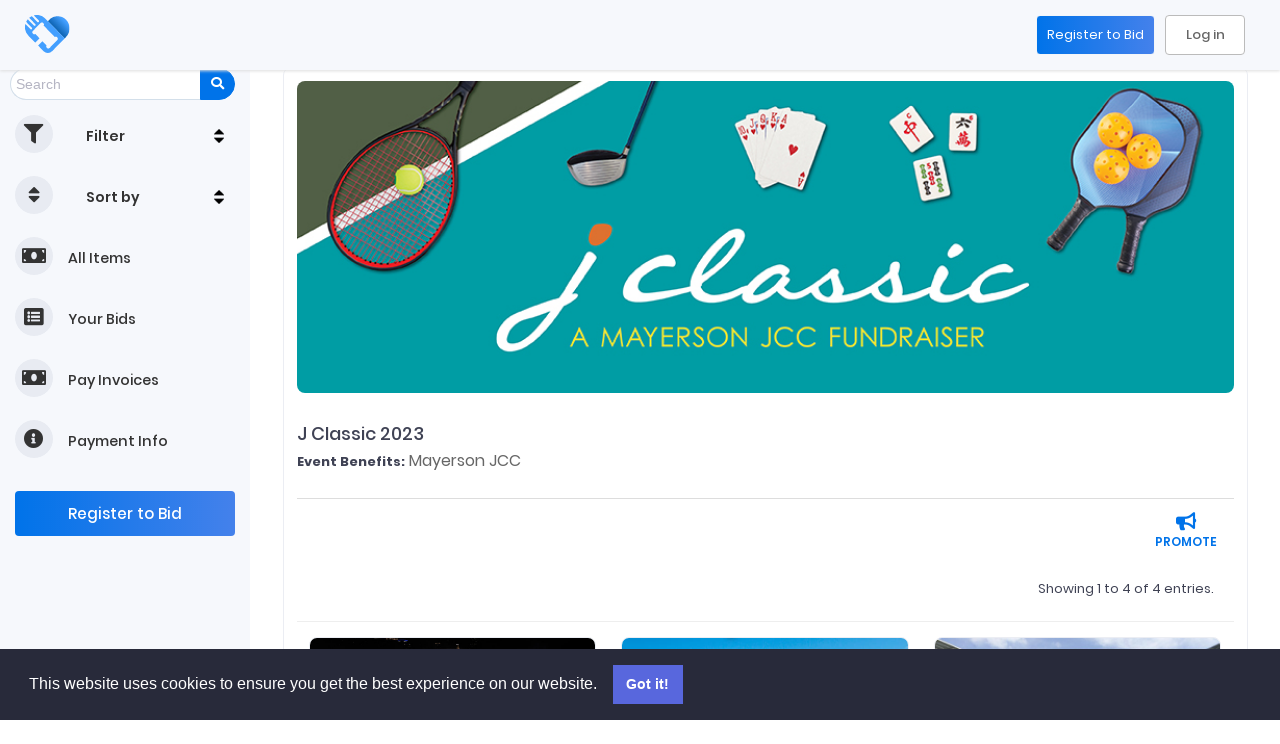

--- FILE ---
content_type: text/html; charset=utf-8
request_url: https://www.charityauctionstoday.com/bid/1766
body_size: 24110
content:













<!DOCTYPE html>
<html lang="en" >
<head>
    <meta charset="utf-8">
    <title>J Classic 2023 </title>
    <meta content="width=device-width, initial-scale=1.0" name="viewport">
    <meta http-equiv="X-UA-Compatible" content="IE=edge,chrome=1">






        <meta id="ogTitle" name="og:title" content="J Classic 2023 " />
            <meta property="og:url" content="https://www.charityauctionstoday.com/bid/1766" />
            <meta property="og:description" content="" />
            <meta property="og:title" content="J Classic 2023 " />
    <meta property="fb:app_id" content="416144376773251" />
    <meta property="og:type" content="website">
    <meta property="og:image" content="https://upload.charityauctionstoday.com/uploads/Events/1766/900_300_1766_cover_evt.png?v=20230519081114" />
    <meta property="og:imageWidth" content="900" />
    <meta property="og:imageHeight" content="300" />
            <meta property="og:image:type" content="image/png" />
    <link rel="shortcut icon" href="/favicon3.png">
    <link rel="stylesheet" href="/fonts/fonts-open-sans.css?v=8lr6XZ3pBBCfcQig2pcgXVEL1BA-lK2a7Efu6CPiQT8" />
    <link rel="stylesheet" href="/fonts/fonts-ptsans-narrow.css?v=IpyD5bPmTpFe1Zc6hUBtxsyKM-TAdDZ2D57veilEerc" />
    <link rel="stylesheet" href="/fonts/fonts-sourcesans-pro.css?v=VvDynVjaLvQxxsGEJjvUBqZgQVvVLtUMzBxF0zef9XY" />
    <link rel="stylesheet" href="/view-resources/Views/_Bundles/frontend-libs.min.css?v=zJcHC_lG0Y-H3g7uUEHNxIKOHuC6ujIiN0OCKURR-p0" />
    <link rel="stylesheet" href="/view-resources/Views/_Bundles/frontend-metronic.min.css?v=_qj4XY3EwzPPSmN34tu4vo9MEUIp62B01yWaFQsRXHo" />



    
    <link rel="stylesheet" type="text/css" href="https://cdn.datatables.net/1.10.22/css/dataTables.bootstrap.min.css">
    <link rel="stylesheet" type="text/css" href="https://cdn.datatables.net/buttons/1.6.4/css/buttons.bootstrap.min.css">
    <link rel="stylesheet" type="text/css" href="https://cdnjs.cloudflare.com/ajax/libs/material-design-iconic-font/2.2.0/css/material-design-iconic-font.css">
    <link href="https://stackpath.bootstrapcdn.com/font-awesome/4.7.0/css/font-awesome.min.css" rel="stylesheet">
    <link rel="stylesheet" href="/metronic/themes/default/css/style.bundle.css?v=o7y3IeJIR05-cYCXFm155FCrqFzP3tPXLMbXU346TUc" />
    <link rel='stylesheet' href='https://malihu.github.io/custom-scrollbar/jquery.mCustomScrollbar.min.css'>
    <link href="/view-resources/Views/CustomCssJs/css/new_style.css?v=Q1JSO3Pqo82tDa0HoBG-LyCvhruTr3vcO8TPRAOEkfA" rel="stylesheet" type="text/css" />
    <link href="/view-resources/Views/CustomCssJs/css/tabs.css" rel="stylesheet" type="text/css" />
    <link href="/view-resources/Views/CustomCssJs/css/tabs_custom_style.css" rel="stylesheet" type="text/css" />
    <link href="/view-resources/Views/CustomCssJs/css/p-scrollbar.css" rel="stylesheet" type="text/css" />
    <link href="/view-resources/Views/CustomCssJs/css/settings_style.css" rel="stylesheet" type="text/css" />
    <link href="/view-resources/Views/CustomCssJs/css/skins_css.css" rel="stylesheet" type="text/css" />
    <link href="/view-resources/Views/Events/Item.css" rel="stylesheet" />
    <link href="/view-resources/Areas/admin/Views/DonationWizardCssJs/css/wizard-4.css" rel="stylesheet" />
    <style>

        #kt_content {
            margin-top: 15px;
        }
    </style>
    <style>
        .custom_button:hover {
            background-color: #f55741;
            color: white;
        }
    </style>
    <style type="text/css">
        .make-donation-btn {
            display: flex;
            align-items: center;
            position: relative;
            top: 0px;
            background-color: #0073e9 !important;
            color: #ffffff !important;
            justify-content: center;
        }

        ul {
            list-style-type: none;
        }

        .active {
            background-color: #3699ff;
            color: #ffffff;
            border-radius: 0.42rem;
        }

        .make-donation-btn .fa {
            color: #ffffff !important;
            font-size: 20px;
        }

        .donation-field .form-control {
            min-height: 76px;
            border-radius: 0 4px 4px 0 !important;
        }

        .donation-field .input-group-text {
            font-size: 40px;
            padding: 4px 20px;
        }
        /*Donation steps starts*/
        #make_donation .modal-dialog {
            max-width: 800px;
        }

        #make_donation .modal-content {
            border-radius: 20px !important;
        }

        #make_donation .step-success-wrap {
            text-align: center;
            max-width: 400px;
            margin: 25px auto;
        }

            #make_donation .step-success-wrap .success-icon {
                width: 100px;
                height: 100px;
                margin: 0 auto 25px;
            }

            #make_donation .step-success-wrap h2 {
                font-size: 24px;
                font-weight: bold;
            }

            #make_donation .step-success-wrap p {
                font-size: 14px;
                line-height: 25px;
                color: #666;
            }

        #make_donation .wizard.wizard-4 .wizard-nav .wizard-wrapper {
            flex-wrap: nowrap;
            align-items: flex-start;
        }

        #make_donation .wizard.wizard-4 .wizard-nav .wizard-label .wizard-title {
            white-space: nowrap;
        }

        #make_donation .form-group.donation-field {
            margin: 20px;
        }

            #make_donation .form-group.donation-field label {
                font-size: 16px;
                font-weight: 600;
                margin-bottom: 10px;
            }

        #make_donation label.card-field {
            display: flex;
            align-items: center;
            justify-content: space-between;
        }

            #make_donation label.card-field img {
                width: 140px;
            }

        #make_donation .cvv-field label {
            display: block;
        }

        #make_donation .cvv-field input {
            width: 48%;
            float: left;
            margin-right: 5px;
        }

            #make_donation .cvv-field input:last-child {
                margin-right: 0;
            }
        /*Donation steps ends*/
    </style>
    <link href="/view-resources/Areas/admin/Views/CustomCssJs/Css/Stripe.css" rel="stylesheet" />

    <link href='https://fonts.googleapis.com/css?family=Open+Sans:300,400,600,700' rel='stylesheet' type='text/css'>
    <link href='https://fonts.googleapis.com/css?family=Poppins:300,400,500,600,700' rel='stylesheet' type='text/css'>
    <style>
        .was-validated .custom-select:valid, .custom-select.is-valid {
            border-color: #28a745;
            padding-right: calc(0.75em + 2.3125rem);
            background: url("data:image/svg+xml,%3csvg xmlns='http://www.w3.org/2000/svg' width='4' height='5' viewBox='0 0 4 5'%3e%3cpath fill='%23343a40' d='M2 0L0 2h4zm0 5L0 3h4z'/%3e%3c/svg%3e") no-repeat right 0.75rem center/8px 10px, url("data:image/svg+xml,%3csvg xmlns='http://www.w3.org/2000/svg' width='8' height='8' viewBox='0 0 8 8'%3e%3cpath fill='%2328a745' d='M2.3 6.73L.6 4.53c-.4-1.04.46-1.4 1.1-.8l1.1 1.4 3.4-3.8c.6-.63 1.6-.27 1.2.7l-4 4.6c-.43.5-.8.4-1.1.1z'/%3e%3c/svg%3e") #fff no-repeat center right 1.75rem/calc(0.75em + 0.375rem) calc(0.75em + 0.375rem);
        }

        label.error {
            color: #F64E60 !important;
        }
    </style>
    <!-- Google Analytics -->
    <!-- End Google Analytics -->
    <!-- Google Tag Manager -->
        <script>
        (function (w, d, s, l, i) {
            w[l] = w[l] || []; w[l].push({
                'gtm.start':
                    new Date().getTime(), event: 'gtm.js'
            }); var f = d.getElementsByTagName(s)[0],
                j = d.createElement(s), dl = l != 'dataLayer' ? '&l=' + l : ''; j.async = true; j.src =
                    'https://www.googletagmanager.com/gtm.js?id=' + i + dl; f.parentNode.insertBefore(j, f);
        })(window, document, 'script', 'dataLayer', 'GTM-P5KN2GZ');</script>
    <!-- End Google Tag Manager -->
    <script type="text/javascript">
        var abp = abp || {}; abp.appPath = '/';
    </script>
    <script charset="utf-8" type="text/javascript" src="//js.hsforms.net/forms/v2.js"></script>







    <meta charset="utf-8" />
    <title>CharityAuctionsToday</title>
    <meta http-equiv="X-UA-Compatible" content="IE=edge">
    <meta name="viewport" content="width=device-width, initial-scale=1, shrink-to-fit=no">
    <meta http-equiv="Content-type" content="text/html; charset=utf-8">



    <meta content="Make fundraising easier with the premier nonprofit auction software. CharityAuctionsToday&#x2019;s online auction software helps schools, nonprofits, and even individuals." name="description" />
    <meta content="CharityAuctionsToday" name="keywords">
    <meta content="CharityAuctionsToday" name="author" />




    <meta property="og:site_name" content="CharityAuctionsToday" />



    <link rel="shortcut icon" href="/favicon3.png" />



    <link rel="stylesheet" href="/view-resources/Areas/admin/Views/_Bundles/vendors.bundle.min.css?v=goUhTXbsIBLlR_sGzgdVDf9se1n1uM1tmLJG7D1QXdY" />
    <link rel="stylesheet" href="/metronic/themes/default/css/style.bundle.css?v=lxi7zTrQD8auyMwge-90gP8JoSeM6ZZMP6lKZx879jI" />
    <link rel="stylesheet" href="/view-resources/Areas/admin/Views/_Bundles/account-layout-libs.min.css?v=9WVoXMeZnBzIXci0UTs3AzTXqcReWG8Ww95aC4KexWw" />



    <link rel="stylesheet" href="/view-resources/Areas/admin/Views/_Bundles/common-styles.min.css?v=H-8Z4rs99elnzU1Eb_kANLtwdU_o39zEVT5f9TFHtQo" />






    <link rel="stylesheet" href="/view-resources/Views/Account/_Layout.min.css?v=_Q1JsvPcgEjmYmMORc6dKak2I9_B4Fr3wZzqNnSiX4g" />





        <script>
        (function (w, d, s, l, i) {
            w[l] = w[l] || []; w[l].push({
                'gtm.start':
                    new Date().getTime(), event: 'gtm.js'
            }); var f = d.getElementsByTagName(s)[0],
                j = d.createElement(s), dl = l != 'dataLayer' ? '&l=' + l : ''; j.async = true; j.src =
                    'https://www.googletagmanager.com/gtm.js?id=' + i + dl; f.parentNode.insertBefore(j, f);
        })(window, document, 'script', 'dataLayer', 'GTM-P5KN2GZ');</script>
    <!-- End Google Tag Manager -->



    <script type="text/javascript">
        var abp = abp || {}; abp.appPath = '/';
    </script>



    <script type="text/javascript" src="https://platform-api.sharethis.com/js/sharethis.js#property=62bd90e1fb839400122040f5&amp;product=inline-share-buttons" async="async"></script>









<script type="text/javascript">!function(T,l,y){var S=T.location,k="script",D="instrumentationKey",C="ingestionendpoint",I="disableExceptionTracking",E="ai.device.",b="toLowerCase",w="crossOrigin",N="POST",e="appInsightsSDK",t=y.name||"appInsights";(y.name||T[e])&&(T[e]=t);var n=T[t]||function(d){var g=!1,f=!1,m={initialize:!0,queue:[],sv:"5",version:2,config:d};function v(e,t){var n={},a="Browser";return n[E+"id"]=a[b](),n[E+"type"]=a,n["ai.operation.name"]=S&&S.pathname||"_unknown_",n["ai.internal.sdkVersion"]="javascript:snippet_"+(m.sv||m.version),{time:function(){var e=new Date;function t(e){var t=""+e;return 1===t.length&&(t="0"+t),t}return e.getUTCFullYear()+"-"+t(1+e.getUTCMonth())+"-"+t(e.getUTCDate())+"T"+t(e.getUTCHours())+":"+t(e.getUTCMinutes())+":"+t(e.getUTCSeconds())+"."+((e.getUTCMilliseconds()/1e3).toFixed(3)+"").slice(2,5)+"Z"}(),iKey:e,name:"Microsoft.ApplicationInsights."+e.replace(/-/g,"")+"."+t,sampleRate:100,tags:n,data:{baseData:{ver:2}}}}var h=d.url||y.src;if(h){function a(e){var t,n,a,i,r,o,s,c,u,p,l;g=!0,m.queue=[],f||(f=!0,t=h,s=function(){var e={},t=d.connectionString;if(t)for(var n=t.split(";"),a=0;a<n.length;a++){var i=n[a].split("=");2===i.length&&(e[i[0][b]()]=i[1])}if(!e[C]){var r=e.endpointsuffix,o=r?e.location:null;e[C]="https://"+(o?o+".":"")+"dc."+(r||"services.visualstudio.com")}return e}(),c=s[D]||d[D]||"",u=s[C],p=u?u+"/v2/track":d.endpointUrl,(l=[]).push((n="SDK LOAD Failure: Failed to load Application Insights SDK script (See stack for details)",a=t,i=p,(o=(r=v(c,"Exception")).data).baseType="ExceptionData",o.baseData.exceptions=[{typeName:"SDKLoadFailed",message:n.replace(/\./g,"-"),hasFullStack:!1,stack:n+"\nSnippet failed to load ["+a+"] -- Telemetry is disabled\nHelp Link: https://go.microsoft.com/fwlink/?linkid=2128109\nHost: "+(S&&S.pathname||"_unknown_")+"\nEndpoint: "+i,parsedStack:[]}],r)),l.push(function(e,t,n,a){var i=v(c,"Message"),r=i.data;r.baseType="MessageData";var o=r.baseData;return o.message='AI (Internal): 99 message:"'+("SDK LOAD Failure: Failed to load Application Insights SDK script (See stack for details) ("+n+")").replace(/\"/g,"")+'"',o.properties={endpoint:a},i}(0,0,t,p)),function(e,t){if(JSON){var n=T.fetch;if(n&&!y.useXhr)n(t,{method:N,body:JSON.stringify(e),mode:"cors"});else if(XMLHttpRequest){var a=new XMLHttpRequest;a.open(N,t),a.setRequestHeader("Content-type","application/json"),a.send(JSON.stringify(e))}}}(l,p))}function i(e,t){f||setTimeout(function(){!t&&m.core||a()},500)}var e=function(){var n=l.createElement(k);n.src=h;var e=y[w];return!e&&""!==e||"undefined"==n[w]||(n[w]=e),n.onload=i,n.onerror=a,n.onreadystatechange=function(e,t){"loaded"!==n.readyState&&"complete"!==n.readyState||i(0,t)},n}();y.ld<0?l.getElementsByTagName("head")[0].appendChild(e):setTimeout(function(){l.getElementsByTagName(k)[0].parentNode.appendChild(e)},y.ld||0)}try{m.cookie=l.cookie}catch(p){}function t(e){for(;e.length;)!function(t){m[t]=function(){var e=arguments;g||m.queue.push(function(){m[t].apply(m,e)})}}(e.pop())}var n="track",r="TrackPage",o="TrackEvent";t([n+"Event",n+"PageView",n+"Exception",n+"Trace",n+"DependencyData",n+"Metric",n+"PageViewPerformance","start"+r,"stop"+r,"start"+o,"stop"+o,"addTelemetryInitializer","setAuthenticatedUserContext","clearAuthenticatedUserContext","flush"]),m.SeverityLevel={Verbose:0,Information:1,Warning:2,Error:3,Critical:4};var s=(d.extensionConfig||{}).ApplicationInsightsAnalytics||{};if(!0!==d[I]&&!0!==s[I]){var c="onerror";t(["_"+c]);var u=T[c];T[c]=function(e,t,n,a,i){var r=u&&u(e,t,n,a,i);return!0!==r&&m["_"+c]({message:e,url:t,lineNumber:n,columnNumber:a,error:i}),r},d.autoExceptionInstrumented=!0}return m}(y.cfg);function a(){y.onInit&&y.onInit(n)}(T[t]=n).queue&&0===n.queue.length?(n.queue.push(a),n.trackPageView({})):a()}(window,document,{
src: "https://js.monitor.azure.com/scripts/b/ai.2.min.js", // The SDK URL Source
crossOrigin: "anonymous", 
cfg: { // Application Insights Configuration
    connectionString: 'InstrumentationKey=e1079995-f594-4872-ad7e-043a085e0bce'
}});</script></head>
<body class="corporate">



    






    <div class="header" style="height: auto;">
        <div class="container-fluid">
            <div class="inner-header">

                <a class="site-logo" href="/live-charity-auctions">
                    <img src="/Common/Images/msb-heart-svg.svg" alt="abc" height="38" />
                </a>


                <div class="inner-header-right">

                    <input type="button" id="RegisterToBid" class="btn btn-pill btn-outline-light" value="Register to Bid" />
                    <ul class="list-unstyled list-inline pull-right">


                        <li>
                                        <a href="https://www.charityauctionstoday.com/account/login?ss=true&amp;returnUrl=https://www.charityauctionstoday.com/bid/1766" class="btn btn-info navbar-btn pull-right">Log in</a>
                                    <input type="hidden" id="btnLogin" value="https://www.charityauctionstoday.com/account/login?ss=true&amp;returnUrl=https://www.charityauctionstoday.com/" /> <!-- TODO: get url from setting or Request. -->
                                    <input type="hidden" id="signuppath" value="https://www.charityauctionstoday.com/account/Register?ss=true&amp;returnUrl=https://www.charityauctionstoday.com/" />
                        </li>

                    </ul>
                    <button type="button" id="sidebarCollapse" class="btn btn-info navbar-btn pull-right">
                        <i class="fa fa-bars"></i>
                    </button>


                </div>
            </div>
        </div>
    </div>




    <div class="main">
        <div class="wrapper">





            <nav id="inner-sidebar">
    <div class="small-header-wrapper">
        <div class="sidebar-search">
            <div class="small-header-search">
                <div class="has-search">

                    <input type="hidden" id="hdnwebaddress" value="https://www.charityauctionstoday.com/bid/1766" />
                    <input type="text" id="search" class="form-control search" placeholder="Search" >
                    <button class="fa fa-search form-control-feedback" onclick="search()" id="btn_search_event"></button>
                </div>

            </div>
        </div>
    </div>
    <ul class="list-unstyled components">
            <li>
                <i class="fa fa-filter"></i>
                <select class="shorting-list" id="filteritems" onchange="filteritemsfnc()" style="color: #333;">
                    <option value="">Filter</option>
                    <option value="All Items">All Items</option>
                    <option value="No Bids">No Bids</option>


                </select>
            </li>
            <li>
                <i class="fa fa-sort"></i>
                <input type="hidden" id="url" value="https://www.charityauctionstoday.com/bid/1766?Sortby=" />
                <input type="hidden" id="evtid" value="1766" />
                <select class="shorting-list" id="sortby" onchange="sortpage()">
                    <option value="10">Sort by</option>

                    <option value="9">Popular Item</option>
                    <option value="1">Ending Soon</option>
                    <option value="2">Title: A-Z</option>
                    <option value="3">Title: Z-A</option>
                    <option value="4">High Starting Bid</option>
                    <option value="5">Low Starting Bid</option>
                    <option value="6">Highest Bid</option>
                    <option value="7">Lowest Bid</option>
                    <option value="8">Catalog Number</option>

                </select>
            </li>
        <li>
            <a href="  https://www.charityauctionstoday.com/bid/1766"><i class="fa fa-money"></i>All Items</a>

        </li>
        <li>
            <a href="#" data-toggle="modal" data-target="#myModal"><i class="fa fa-list-alt" aria-hidden="true"></i>Your Bids</a>
        </li>
        <li>
            <a href="#" data-toggle="modal" data-target="#myModal"><i class="fa fa-money"></i>Pay Invoices</a>
        </li>
        <li>
            <a href="#" data-toggle="modal" data-target="#myModal"><i class="fa fa-info-circle"></i>Payment Info</a>
        </li>
    </ul>
    <ul class="list-unstyled CTAs">
        <li><input type="button" id="RegisterToBidMenu" onclick="RegisterBtn()" class="btn btn-primary" value="Register to Bid" /></li>
    </ul>
</nav>






<div class="public-sub-header public-mobile-menu">
    <div class="container">
        <div class="row">
            <div class="col-md-12">
                <div class="small-header-wrapper">

                    <div class="small-header-search">
                        <div class="has-search">

                            <input type="text" id="searchMob" class="form-control searchMob" onkeyup="searchKeyUpMob(event,this)" placeholder="Search">
                            <button class="fa fa-search form-control-feedback" onclick="searchMob()"></button>
                        </div>
                        <span class="search-close" id="searchClose" onclick="searchclose()"><i class="fa fa-times-circle"></i></span>

                    </div>

                    <div class="small-menu-right">
                        <ul>
                                <li>
                                    <a href="javascript:void(0)" id="search-open" onclick="searchopen()"><i class="fa fa-search"></i>Search </a>
                                </li>
                                <li>
                                    <i class="fa fa-filter"></i>
                                    <select class="shorting-list" id="filteritems" onchange="filteritemsfnc()" style="color: #333;">
                                        <option value="">Filter</option>
                                        <option value="All Items">All Items</option>
                                        <option value="No Bids">No Bids</option>

                                    </select>
                                </li>
                                <li>
                                    <i class="fa fa-sort"></i>
                                    <select class="shorting-list" id="sortby" onchange="sortpage()">
                                        <option value="10">Sort by</option>
                                        <option value="1">Ending Soon</option>
                                        <option value="2">Title: A-Z</option>
                                        <option value="3">Title: Z-A</option>
                                        <option value="4">High Starting Bid</option>
                                        <option value="5">Low Starting Bid</option>
                                        <option value="6">Highest Bid</option>
                                        <option value="7">Lowest Bid</option>
                                        <option value="8">Catalog Number</option>

                                    </select>
                                </li>



                            <li>
                                <a href="  https://www.charityauctionstoday.com/bid/1766"><i class="fa fa-money"></i>All Items</a>

                            </li>
                            <li>
                                <a href="#" data-toggle="modal" data-target="#myModal"><i class="fa fa-list-alt" aria-hidden="true"></i>Your Bids</a>
                            </li>
                            <li>
                                <a href="#" data-toggle="modal" data-target="#myModal"><i class="fa fa-money"></i>Pay Invoices</a>
                            </li>
                            <li>
                                <a href="#" data-toggle="modal" data-target="#myModal"><i class="fa fa-info-circle"></i>Payment Info</a>
                            </li>
                        </ul>
                    </div>
                </div>
            </div>
        </div>
    </div>
</div>


<script>
    function RegisterBtn() {
        $('#RegisterToBid').click();
    }
    function searchopen() {
        $("div.small-header-search").addClass("search-block");
    }


    function searchclose() {
        $("div.small-header-search").removeClass("search-block");
    }



    //function search() {

    //    searchval = document.getElementById('search').value;


    //    $(".itemNameHeight:not(:contains('" + searchval + "'))").parents('.mobiledesktop').hide();
    //    $(".itemNameHeight:contains('" + searchval + "')").parents('.mobiledesktop').show();


    //}


    //function searchKeyUp(e, t) {

    //    searchval = document.getElementById('search').value;

    //    if (searchval.length > 2 || e.keyCode == 13 || e.keyCode == 8) {
    //        $(".itemNameHeight:not(:contains('" + searchval + "'))").parents('.mobiledesktop').hide();
    //        $(".itemNameHeight:contains('" + searchval + "')").parents('.mobiledesktop').show();
    //    }

    //}

    function searchMob() {

        searchval = document.getElementById('searchMob').value;


        $(".itemNameHeight:not(:contains('" + searchval + "'))").parents('.mobiledesktop').hide();
        $(".itemNameHeight:contains('" + searchval + "')").parents('.mobiledesktop').show();


    }


    function searchKeyUpMob(e, t) {

        searchval = document.getElementById('searchMob').value;

        if (searchval.length > 2 || e.keyCode == 13 || e.keyCode == 8) {
            $(".itemNameHeight:not(:contains('" + searchval + "'))").parents('.mobiledesktop').hide();
            $(".itemNameHeight:contains('" + searchval + "')").parents('.mobiledesktop').show();
        }

    }


    function sortpage() {
        var url = $('#url').val() + document.getElementById('sortby').value + "&Filter=" + document.getElementById('filteritems').value;
        window.location.href = url;
    }
    function filteritemsfnc() {
        getallitems(0);
    }


</script>



            <div id="inner-content-wrapper">



                <div id="dvContainer">
                    

<div class="content d-flex flex-column flex-column-fluid" id="kt_content">
    <div class="container-fluid">

        <div class="inner_content_wrapper">

            <div class="row m-0" style="width: 100%;">
                <div class="col-xl-12 col-lg-12 col-md-12">
                    <div class="card">
                        <div class="card-body">
                            <div class="event-detail-wrapper">
                                    <input type="hidden" id="eventId" value=1766 />
                                    <input type="hidden" id="coverprefix" value=cover_evt />
                                    <input type="hidden" id="imgEventPath" value=https://upload.charityauctionstoday.com/uploads/Events />
                                    <div class="timline-banner">

                                        <div class="image-wrapper">

                                            <img id="imageCoverPreview" src=https://upload.charityauctionstoday.com/uploads/Events/1766\900_300_1766_cover_evt.png?v=20230519081114 onerror="this.src = '/Common/Images/banner-bg.png';" />
                                        </div>

                                    </div>
                                <div class="event-detail-info">
                                    <div class="d-flex align-items-center f-4">
                                        <div class="event-profile-details mt-2">

                                            <h1 id="eventName">J Classic 2023 </h1>

                                            <p>
                                                <label>Event Benefits:</label> <a &nbsp href="javascript:void(0);">
                                                        <span id="organizationName" style="color:blue;">Mayerson JCC</span>
                                                </a> 
                                            </p>
                                        </div>
                                    </div>
                                </div>
                                <div class="timeline-menu">

                                    <div class="menu-left">
                                        <ul>

                                            <li><a id="toshow" style="display:none;cursor:pointer;text-decoration:none">About</a></li>
                                        </ul>
                                    </div>
                                    <div class="menu-right">
                                        <div class="btn-list" style="float:left">
                                            <button type="button" class="btnCustomDetail btn-lightCustom btnCommon custom_button" id="promote" data-toggle="modal" data-target="#promote_modal"><i class=" fa fa-bullhorn mr-2"></i>Promote</button>


                                        </div>
                                    </div>

                                </div>
                                <div class="pagination-wrapper" id="wol_top_section">
                                    <div id="Pagination_info1" role="status" aria-live="polite">
                                        Showing <span id="initial_row">1</span> to <span id="final_row">0</span> of <span id="total_row">0</span> entries.
                                    </div>
                                    <div id="pagination_winner" class="pagination-wrapper">
                                        <div class="pagination-link">
                                            <ul id="pagination_top_1" style="display:none"></ul>
                                            <ul id="pagination_top" style="display:flex">

                                                <li><button id="FirstItem" onclick="FisrtPage();" title="First"><i class="fa fa-angle-double-left"></i></button></li>
                                                <li><button id="previtems" onclick="prevButtonwin();" title="Previous"><i class="fa fa-angle-left"></i></button></li>
                                                        <li id="spPageNowin" value="1">
                                                            1
                                                        </li>
                                                <li>
                                                    <button id="nextitems" onclick="nextButtonwin();" title="Next"><i class="fa fa-angle-right"></i></button>
                                                </li>
                                                <li>
                                                    <button id="lastitem" onclick="lastpage();" title="Last"><i class="fa fa-angle-double-right"></i></button>
                                                </li>
                                            </ul>
                                        </div>

                                    </div>
                                </div>
                                <div class="event-main-details">

                                    <div class="row" id="description" style="display:none;">
                                        <div class="col-md-12 col-lg-12">
                                            <div class="card">
                                                <div class="card-body">
                                                    <div class="d-flex">
                                                        <form class="form" style="width: 101%;">
                                                            <div class="card-body">
                                                                <div class="form-group">

                                                                        <div id="eventDescription"></div>
                                                                </div>
                                                            </div>
                                                        </form>
                                                        <a href="javascript:void(0);" class="card-options-remove" data-toggle="card-remove"><i class="fa fa-close" id="close"></i></a>
                                                    </div>
                                                </div>
                                            </div>
                                        </div>
                                    </div>


                                    <div class="row partialview" id="image-list">


<style>
    input[type=number]::-webkit-inner-spin-button,
    input[type=number]::-webkit-outer-spin-button {
        -webkit-appearance: none;
    }

    input[type=number] {
        -moz-appearance: textfield;
    }

    .div {
        font-weight: bold;
    }

    #show-event-description br {
        display: block;
    }
</style>

    <input id="txtNoOfItems" type="hidden" value="4" />
    <input id="txtEventId" type="hidden" value="1766" />
    <input id="hdnsearcheditemcount" type="hidden" />
            <div id="div25279" data-Oid="1" class="mobiledesktop col-md-4 draggable" CallFrom="ItemdisplayBid" TimeDiff="-83080105089" StartTimeDiff="-85110505089" productType="Bidding" productId="25279" timeZone="Eastern Standard Time" startingSoonFlag="0" prdStartDate="5/17/2023 12:00:00 AM" prdEndDate="6/9/2023 12:00:00 PM">
                <div class="card overflow-hidden">
                    <img alt="image" src="https://upload.charityauctionstoday.com/uploads\Events\1766\Items\25279/Create_564_426_25279_item_20230424220116410.png" imageName="25279_item_20230424220116410.png" path="https://upload.charityauctionstoday.com/uploads\Events\1766\Items\25279" attrItemId="25279" onclick="return ViewItem(this);" style="cursor:pointer">
                    <a name="item25279"></a>
                    <div class="card-body card-box itemContainerHeight" attrItemId="25279" onclick="return ViewItem(this);" style="cursor:pointer">
                        <div class="d-flex align-items-center justify-content-between">
                            <div>
                                <h5 class="card-title mb-0 itemNameHeight" style="margin-bottom: 0.5rem !important;"> Suite for 16 for Bengals - Green Bay on August 12! </h5>
                                    <input type="hidden" id=hdnBid25279 value="Yes" />



                                <label id="lblProductStatus25279" style="color: #0073e9;font-weight: bold; display: none; font-size: 16px;">Starting Soon</label>
                                <div id=divTimeClock25279 class="form-group" style="margin-bottom: 0.5rem; display: none; font-size: 14px; font-weight: 600 !important; ">
                                    <label id=lbltimeleft25279 style="display:inline-block;">Time Left:&nbsp;</label>
                                    <p id=pTimeClock25279 style="display: inline-block;"></p>
                                </div>
                                <div id=divstartinTimeClock25279 class="form-group" style="margin-bottom:-0.5rem;display:none;margin-top:7px">
                                    <label id=lblstartin25279 style="display: inline-block; font-weight: bold; text-align: start;">Starting In:&nbsp;</label>
                                    <p id=pstartinTimeClock25279 style="display: inline-block; font-weight: bold;"></p>

                                </div>



                                    <small class="mr-2">Catalog: <small id=prdEndDate25279>1</small></small>


                                <div>

                                        <Small>Donated by:</Small>
                                                        <small id="lblDonatedByName">Jake Warm  </small>
                                                    <small id="lblComma" style="display:none;">, </small>
                                                    <small id="lblDonatedByCompanyName" style="display:none;">(Optional)</small>
                                </div>
                                    <small class="mr-2">Closes: <small id=prdEndDate25279>Jun 09, 2023 12:00:00 PM</small></small>
                                            <label id=lblOutOfStock25279 style="color:red;display:block;font-weight: bold;font-size:15px;">
                                                <div style="background-color: yellow;text-align: center;min-height: 15px;">
                                                    <label class="div" style="color: red;" id="lbl_msg_lblOutOfStock25279">Sold to the highest bidder!</label>

                                                </div>
                                            </label>

                            </div>

                            <button type="button" class="btn add-btn" data-effect="effect-just-me" data-toggle="modal" href="#item_view" style="line-height: 15px;" attrItemId="25279" onclick="return ViewItem(this);">View</button>
                        </div>
                    </div>
                    <div class="card-footer p-3">
                        <div class="d-flex flex-row justify-content-between">
                            <!--<div id="divInterest25279" class="" onclick="return fnInterest(25279);">
    <i class="fa fa-star mr-2"></i>Interested-->
                            <!--</div>-->

                                <div id="divInterest25279" data-target="#modalMessage" onclick="return openmymodal();">
                                    <i class="fa fa-star mr-2"></i>Interested 
                                </div>
                                <div id="divMessage25279" data-target="#modalMessage" onclick="return openmymodal();">
                                    <i class="fa fa-comment-o color-red mr-2"></i> Questions
                                </div>
                                <div id="divShare25279" onclick="return fnShareThis(25279);" itemName="Suite for 16 for Bengals - Green Bay on August 12!">
                                    <i class="fa fa-share color-blue mr-2"></i> Share
                                </div>

                        </div>
                    </div>
                </div>

            </div>
            <div id="div31171" data-Oid="1" class="mobiledesktop col-md-4 draggable" CallFrom="ItemdisplayBid" TimeDiff="-83079657822" StartTimeDiff="-85110505082" productType="Bidding" productId="31171" timeZone="Eastern Standard Time" startingSoonFlag="0" prdStartDate="5/17/2023 12:00:00 AM" prdEndDate="6/9/2023 12:07:27 PM">
                <div class="card overflow-hidden">
                    <img alt="image" src="https://upload.charityauctionstoday.com/uploads\Events\1766\Items\31171/Create_564_426_31171_item_20230424215201106.png" imageName="31171_item_20230424215201106.png" path="https://upload.charityauctionstoday.com/uploads\Events\1766\Items\31171" attrItemId="31171" onclick="return ViewItem(this);" style="cursor:pointer">
                    <a name="item31171"></a>
                    <div class="card-body card-box itemContainerHeight" attrItemId="31171" onclick="return ViewItem(this);" style="cursor:pointer">
                        <div class="d-flex align-items-center justify-content-between">
                            <div>
                                <h5 class="card-title mb-0 itemNameHeight" style="margin-bottom: 0.5rem !important;"> 5 night getaway in a Highland Beach Florida Condo </h5>
                                    <input type="hidden" id=hdnBid31171 value="Yes" />



                                <label id="lblProductStatus31171" style="color: #0073e9;font-weight: bold; display: none; font-size: 16px;">Starting Soon</label>
                                <div id=divTimeClock31171 class="form-group" style="margin-bottom: 0.5rem; display: none; font-size: 14px; font-weight: 600 !important; ">
                                    <label id=lbltimeleft31171 style="display:inline-block;">Time Left:&nbsp;</label>
                                    <p id=pTimeClock31171 style="display: inline-block;"></p>
                                </div>
                                <div id=divstartinTimeClock31171 class="form-group" style="margin-bottom:-0.5rem;display:none;margin-top:7px">
                                    <label id=lblstartin31171 style="display: inline-block; font-weight: bold; text-align: start;">Starting In:&nbsp;</label>
                                    <p id=pstartinTimeClock31171 style="display: inline-block; font-weight: bold;"></p>

                                </div>





                                <div>

                                </div>
                                    <small class="mr-2">Closes: <small id=prdEndDate31171>Jun 09, 2023 12:07:27 PM</small></small>
                                            <label id=lblOutOfStock31171 style="color:red;display:block;font-weight: bold;font-size:15px;">
                                                <div style="background-color: yellow;text-align: center;min-height: 15px;">
                                                    <label class="div" style="color: red;" id="lbl_msg_lblOutOfStock31171">Sold to the highest bidder!</label>

                                                </div>
                                            </label>

                            </div>

                            <button type="button" class="btn add-btn" data-effect="effect-just-me" data-toggle="modal" href="#item_view" style="line-height: 15px;" attrItemId="31171" onclick="return ViewItem(this);">View</button>
                        </div>
                    </div>
                    <div class="card-footer p-3">
                        <div class="d-flex flex-row justify-content-between">
                            <!--<div id="divInterest31171" class="" onclick="return fnInterest(31171);">
    <i class="fa fa-star mr-2"></i>Interested-->
                            <!--</div>-->

                                <div id="divInterest31171" data-target="#modalMessage" onclick="return openmymodal();">
                                    <i class="fa fa-star mr-2"></i>Interested 
                                </div>
                                <div id="divMessage31171" data-target="#modalMessage" onclick="return openmymodal();">
                                    <i class="fa fa-comment-o color-red mr-2"></i> Questions
                                </div>
                                <div id="divShare31171" onclick="return fnShareThis(31171);" itemName="5 night getaway in a Highland Beach Florida Condo">
                                    <i class="fa fa-share color-blue mr-2"></i> Share
                                </div>

                        </div>
                    </div>
                </div>

            </div>
            <div id="div31172" data-Oid="1" class="mobiledesktop col-md-4 draggable" CallFrom="ItemdisplayBid" TimeDiff="-83079835695" StartTimeDiff="-85110505076" productType="Bidding" productId="31172" timeZone="Eastern Standard Time" startingSoonFlag="0" prdStartDate="5/17/2023 12:00:00 AM" prdEndDate="6/9/2023 12:04:29 PM">
                <div class="card overflow-hidden">
                    <img alt="image" src="https://upload.charityauctionstoday.com/uploads\Events\1766\Items\31172/Create_564_426_31172_item_20230530163439287.png" imageName="31172_item_20230530163439287.png" path="https://upload.charityauctionstoday.com/uploads\Events\1766\Items\31172" attrItemId="31172" onclick="return ViewItem(this);" style="cursor:pointer">
                    <a name="item31172"></a>
                    <div class="card-body card-box itemContainerHeight" attrItemId="31172" onclick="return ViewItem(this);" style="cursor:pointer">
                        <div class="d-flex align-items-center justify-content-between">
                            <div>
                                <h5 class="card-title mb-0 itemNameHeight" style="margin-bottom: 0.5rem !important;"> 6 All-Inclusive Pitch View Club seats plus sideline showcase for FC Cincinnati - Atlanta on October 21! </h5>
                                    <input type="hidden" id=hdnBid31172 value="Yes" />



                                <label id="lblProductStatus31172" style="color: #0073e9;font-weight: bold; display: none; font-size: 16px;">Starting Soon</label>
                                <div id=divTimeClock31172 class="form-group" style="margin-bottom: 0.5rem; display: none; font-size: 14px; font-weight: 600 !important; ">
                                    <label id=lbltimeleft31172 style="display:inline-block;">Time Left:&nbsp;</label>
                                    <p id=pTimeClock31172 style="display: inline-block;"></p>
                                </div>
                                <div id=divstartinTimeClock31172 class="form-group" style="margin-bottom:-0.5rem;display:none;margin-top:7px">
                                    <label id=lblstartin31172 style="display: inline-block; font-weight: bold; text-align: start;">Starting In:&nbsp;</label>
                                    <p id=pstartinTimeClock31172 style="display: inline-block; font-weight: bold;"></p>

                                </div>





                                <div>

                                </div>
                                    <small class="mr-2">Closes: <small id=prdEndDate31172>Jun 09, 2023 12:04:29 PM</small></small>
                                            <label id=lblOutOfStock31172 style="color:red;display:block;font-weight: bold;font-size:15px;">
                                                <div style="background-color: yellow;text-align: center;min-height: 15px;">
                                                    <label class="div" style="color: red;" id="lbl_msg_lblOutOfStock31172">Sold to the highest bidder!</label>

                                                </div>
                                            </label>

                            </div>

                            <button type="button" class="btn add-btn" data-effect="effect-just-me" data-toggle="modal" href="#item_view" style="line-height: 15px;" attrItemId="31172" onclick="return ViewItem(this);">View</button>
                        </div>
                    </div>
                    <div class="card-footer p-3">
                        <div class="d-flex flex-row justify-content-between">
                            <!--<div id="divInterest31172" class="" onclick="return fnInterest(31172);">
    <i class="fa fa-star mr-2"></i>Interested-->
                            <!--</div>-->

                                <div id="divInterest31172" data-target="#modalMessage" onclick="return openmymodal();">
                                    <i class="fa fa-star mr-2"></i>Interested 
                                </div>
                                <div id="divMessage31172" data-target="#modalMessage" onclick="return openmymodal();">
                                    <i class="fa fa-comment-o color-red mr-2"></i> Questions
                                </div>
                                <div id="divShare31172" onclick="return fnShareThis(31172);" itemName="6 All-Inclusive Pitch View Club seats plus sideline showcase for FC Cincinnati - Atlanta on October 21!">
                                    <i class="fa fa-share color-blue mr-2"></i> Share
                                </div>

                        </div>
                    </div>
                </div>

            </div>
            <div id="div31174" data-Oid="1" class="mobiledesktop col-md-4 draggable" CallFrom="ItemdisplayBid" TimeDiff="-83080105072" StartTimeDiff="-83090905072" productType="Bidding" productId="31174" timeZone="Eastern Standard Time" startingSoonFlag="0" prdStartDate="6/9/2023 9:00:00 AM" prdEndDate="6/9/2023 12:00:00 PM">
                <div class="card overflow-hidden">
                    <img alt="image" src="https://upload.charityauctionstoday.com/uploads\Events\1766\Items\31174/Create_564_426_31174_item_20230425183231945.png" imageName="31174_item_20230425183231945.png" path="https://upload.charityauctionstoday.com/uploads\Events\1766\Items\31174" attrItemId="31174" onclick="return ViewItem(this);" style="cursor:pointer">
                    <a name="item31174"></a>
                    <div class="card-body card-box itemContainerHeight" attrItemId="31174" onclick="return ViewItem(this);" style="cursor:pointer">
                        <div class="d-flex align-items-center justify-content-between">
                            <div>
                                <h5 class="card-title mb-0 itemNameHeight" style="margin-bottom: 0.5rem !important;"> New Riff Behind the Scenes Luxury Tour for 12 Adults! </h5>
                                    <input type="hidden" id=hdnBid31174 value="No" />



                                <label id="lblProductStatus31174" style="color: #0073e9;font-weight: bold; display: none; font-size: 16px;">Starting Soon</label>
                                <div id=divTimeClock31174 class="form-group" style="margin-bottom: 0.5rem; display: none; font-size: 14px; font-weight: 600 !important; ">
                                    <label id=lbltimeleft31174 style="display:inline-block;">Time Left:&nbsp;</label>
                                    <p id=pTimeClock31174 style="display: inline-block;"></p>
                                </div>
                                <div id=divstartinTimeClock31174 class="form-group" style="margin-bottom:-0.5rem;display:none;margin-top:7px">
                                    <label id=lblstartin31174 style="display: inline-block; font-weight: bold; text-align: start;">Starting In:&nbsp;</label>
                                    <p id=pstartinTimeClock31174 style="display: inline-block; font-weight: bold;"></p>

                                </div>





                                <div>

                                </div>
                                    <small class="mr-2">Closes: <small id=prdEndDate31174>Jun 09, 2023 12:00:00 PM</small></small>
                                        <label id=lblOutOfStock31174 style="color:red;display:none;font-weight: bold;font-size:15px;">
                                            <div style="background-color: yellow; text-align: center; min-height: 15px;">
                                                <label class="div" style="color: red;" id="lbl_msg_lblOutOfStock31174"></label>
                                            </div>
                                        </label>

                            </div>

                            <button type="button" class="btn add-btn" data-effect="effect-just-me" data-toggle="modal" href="#item_view" style="line-height: 15px;" attrItemId="31174" onclick="return ViewItem(this);">View</button>
                        </div>
                    </div>
                    <div class="card-footer p-3">
                        <div class="d-flex flex-row justify-content-between">
                            <!--<div id="divInterest31174" class="" onclick="return fnInterest(31174);">
    <i class="fa fa-star mr-2"></i>Interested-->
                            <!--</div>-->

                                <div id="divInterest31174" data-target="#modalMessage" onclick="return openmymodal();">
                                    <i class="fa fa-star mr-2"></i>Interested 
                                </div>
                                <div id="divMessage31174" data-target="#modalMessage" onclick="return openmymodal();">
                                    <i class="fa fa-comment-o color-red mr-2"></i> Questions
                                </div>
                                <div id="divShare31174" onclick="return fnShareThis(31174);" itemName="New Riff Behind the Scenes Luxury Tour for 12 Adults!">
                                    <i class="fa fa-share color-blue mr-2"></i> Share
                                </div>

                        </div>
                    </div>
                </div>

            </div>
<div class="modal modal-custom bidding-modal" id="success-modal" style="z-index:10000">
    <div class="modal-dialog modal-lg" role="document">
        <div class="modal-content modal-content-demo">
            <div class="modal-body  p-4">
                <div class="modal-form" style="margin:0px;max-width:100%">
                    <div style="border: solid 1px grey; padding: 15px;">
                        <div class="form-group">
                            <h2 class="font-weight-semibold m-0 p-0" style="height:40px;">Enter Your Bid:</h2>
                            <label style="font-family:sans-serif">
                                You must bid at least                                     <i class="fa fa-dollar" style="color: #424e79 !important; top: 24px !important;"></i>
<span id="spnCurrentBid">250.00</span> or more
                            </label>
                            <label style="font-weight:normal;display:none;" id="lblCurrentBidder">Try again! <span id="spnUserName">User</span> was faster: enter a higher bid to win.</label>
                            <div class="input-with-icon" style="padding-top:10px;padding-bottom:10px;display: inline-block;">
                                    <i class="fa fa-dollar" style="color: #424e79 !important; top: 24px !important;"></i>
                                <input id="txtCurrentBid" type="number" min="1" placeholder="" value="0" style="font-weight: bold; text-align: right; color: #56a1de; height: 49px; width: 82%; border-right: none; padding-right: 10px;">
                                <input type="text" value=".00" style="width: 34px;padding: 0px;display: inline-block;margin: 0px;height: 49px;border-left: none;margin-left: -10px;color: #56a1de;font-weight: bold;border-top-left-radius: 0px;border-bottom-left-radius: 0px;" readonly="readonly">
                            </div>
                            <label id="lblCurrentBidValid" style="color:red;display:none;font-family:sans-serif;">Your maximum bid must be higher/equal to the minimum bid amount.</label>
                            <label style="font-weight:normal">By clicking on the 'Place Bid' button, you are entering into a contract to pay for the item if you are the winning bidder. Thank you and good luck with your bid!.</label>
                        </div>


                        <center>
                            <button id="btnPlaceBid" aria-label="Close" class="save_btn" data-dismiss="modal" type="button">
                                <span aria-hidden="true">Place Bid</span>
                            </button>
                            <button aria-label="Close" class="cancel_btn" data-dismiss="modal" type="button">
                                <span aria-hidden="true">Cancel</span>
                            </button>
                        </center>
                    </div>
                </div>
            </div>
        </div>
    </div>
</div>

<!--Delete Modal Form-->
<div class="modal communicateModal" id="ItemDelete_modal" style="z-index:100000">
    <div class="modal-dialog modal-md" role="document">
        <div class="modal-content modal-content-demo">
            <div class="modal-header" style="height:45px;">
                <button aria-label="Close" class="close" data-dismiss="modal" type="button" style=" margin-left: 98% !important;"><i class="fa fa-close close" data-dismiss="modal"></i></button>
            </div>
            <div class="modal-body" style="margin-top: 12px;">
                <div id="messagediv" class="col-md-offset-1 col-md-10 l-padded-v-3">
                    Are you sure you want to delete this item?
                </div>
            </div>
            <div class="modal-footer" style="border-top: none !important;margin-top:7px;">

                <button class="save_btn" data-dismiss="modal" onclick="DeleteItem();" type="button" style="font-size: 14px;">Yes, Delete</button>
                <button class="cancel_btn" data-dismiss="modal" type="button" style="font-size: 14px;">No, Cancel</button>
            </div>
        </div>
    </div>
</div>

<div class="modal modal-custom bidding-modal" id="buy-modal" style="z-index:10000">
    <div class="modal-dialog modal-lg" role="document">
        <div class="modal-content modal-content-demo" style="width: max-content; max-width:max-content; ">
            <div class="modal-body  p-4">
                <form id="divBuyNowForm" class="modal-form needs-validation was-validated mt-4" style="margin:0px;max-width:100%; width: max-content; max-width:max-content;">
                    <div style="border: solid 1px grey; padding: 15px;">
                        <h1>Buy Now</h1>
                        <div class="form-group" style="margin-bottom: 1rem;">
                            <table class="table">
                                <tbody>
                                    <tr style="border-bottom: solid 1px lightgrey;">
                                        <td>Item Price</td>
                                        <td>
                                                <i class="fa fa-dollar" style="color: #3F4254; top: 24px !important;"></i>
<label id="tdBuyNowPrice">500</label>
                                        </td>
                                        <td></td>
                                    </tr>
                                    <tr style="border-bottom: solid 1px lightgrey;">
                                        <td>Shipping Cost</td>
                                        <td>
                                                <i class="fa fa-dollar" style="color: #3F4254; top: 24px !important;"></i>
0.00
                                        </td>
                                        <td></td>
                                    </tr>
                                    <tr>
                                        <td>Available Quantities</td>
                                        <td id="txtAvailableBuyNowQuantity">1</td>
                                        <td style="float: right;"><strong style="margin-right:2px;">Qty:</strong><input id="txtBuyNowQuantity" name="txtBuyNowQuantity" required="required" type="number" value="1" min="1" style="width: 50px; border: solid 1px lightgrey; text-align: right;" /></td>
                                    </tr>
                                    <tr>
                                        <td colspan="3" style="padding:2px;">
                                            <div class="input-with-icon" style="padding-top:10px;padding-bottom:10px;display: inline-block;width:100%;">
                                                    <i class="fa fa-dollar" style="color: #424e79 !important; top: 24px !important;"></i>
                                                <input id="txtBuyNowPrice" type="text" placeholder="" value="0" style="font-weight: bold; text-align: right; color: #56a1de; height: 49px; width: 91%; border-right: none; padding-right: 10px;" readonly="readonly">
                                                <input type="text" value=".00" style="width: 34px;padding: 0px;display: inline-block;margin: 0px;height: 49px;border-left: none;margin-left: -10px;color: #56a1de;font-weight: bold;border-top-left-radius: 0px;border-bottom-left-radius: 0px;" readonly="readonly">
                                            </div>
                                        </td>
                                    </tr>
                                </tbody>
                            </table>

                        </div>


                        <center style=" margin-bottom: 15px;">
                            <button id="btnBuyNowConfirm" aria-label="Close" class="save_btn" type="button">
                                <span aria-hidden="true">Buy Now</span>
                            </button>
                            <button aria-label="Close" class="cancel_btn" data-dismiss="modal" type="button">
                                <span aria-hidden="true">Cancel</span>
                            </button>
                        </center>
                        <label style="font-weight:normal;font-size:10px;">By Continuing you are agreeing to CharityAuctionsToday terms and privacy policy.</label>
                    </div>
                </form>
            </div>
        </div>
    </div>
</div>
<div class="modal communicateModal" id="share-modal" style="z-index:100000">
    <div class="modal-dialog modal-lg" role="document">
        <div class="modal-content modal-content-demo">
            <div class="modal-header" style="background: #187DE4;">
                <h6 class="modal-title" style="color: white;" id="divShareTitlePartial">Share</h6>
                <button aria-label="Close" class="close" data-dismiss="modal" type="button"><i class="fa fa-close" data-dismiss="modal"></i></button>
            </div>
            <div class="modal-body">

                <div class="col-md-offset-1 col-md-12 l-padded-v-3">

    <div class="form-group">
        <label>Copy, Paste &amp; Share this campaign link:</label>
        <input type="text" id="promo" class="campaign_link form-control select_on_click rdonly" readonly="readonly" value="" title="copy">
    </div>
    <div class="form-group sharebar text-center">

        <div id="divShare">
            <div class="sharethis-inline-share-buttons" data-url="" data-title="" data-image="" data-description=""></div>
        </div>

    </div>
    <div class="form-group">
        <label>Or, embed the widget on another website:</label>
        <textarea id="embedtext" rows="3" class="form-control">&lt;div id="" style="height:140px; width:100%; display:inline-block;text-align:center;"&gt;&lt;
                                                                a href='https://www.charityauctionstoday.com/auctions/ParentEdFundraiser-18495' target="_blank"&gt;&lt;center&gt;&lt;
                                                                img src="" style="width:100px;height:100px" /&gt;&lt;
                                                                /center&gt;Click here to view&lt;br&gt; Charity Auction&lt;/a&gt;&lt;/div&gt;
                                                                </textarea>


    </div>
    <div class="form-group">
        <label>Preview:</label>
        <iframe id="embedurl" style="width: 100%; height:370px; margin-top: 15px; pointer-events: none !important;" src="" title="Charity Auction">
        </iframe>
    </div>
                </div>
                <div style="text-align: right;">
                    <button class="cancel_btn" data-dismiss="modal" type="button">Close</button>
                </div>
            </div>
        </div>
    </div>
</div>
<div class="modal communicateModal" id="modalMessage" style="z-index:100000">
    <div class="modal-dialog modal-lg" role="document">
        <div class="modal-content modal-content-demo">
            <div class="modal-header" style="background: #187DE4;">
                <h6 class="modal-title" style="color: white;">Message</h6>
                <button aria-label="Close" class="close" data-dismiss="modal" type="button"><i class="fa fa-close close" data-dismiss="modal"></i></button>
            </div>
            <div class="modal-body">

                <form class="form register-form" method="post" action="/Events/TestNotification">
                    <div class="card-body">
                        <div class="form-group">
                            <label>Subject:</label>
                            <input type="text" id="subjectPartial" placeholder="Enter Your Subject" name="subject" class="campaign_link form-control select_on_click rdonly subject" value="Question on Item">
                            <span id="errsub" style="color:red;display:none">subject field can't be empty. </span>
                        </div>
                        <div class="form-group">
                            <label>Message:</label>
                            <textarea type="text" id="messagePartial" placeholder="Enter Your Message" name="message" class="campaign_link form-control select_on_click rdonly message" rows="6" style="margin-top: 0px; margin-bottom: 0px; height: 274px; text-align: left;"></textarea>
                            <span id="errmsg" style="color:red;display:none">Message field can't be empty. </span>
                            <span id="errmsgLimit" style="color:red;display:none">Message field limit exceeded. </span>
                        </div>
                    </div>

                    <input type="hidden" id="partialProductId" />
                    <input type="hidden" id="partialProductName" />

                <input name="__RequestVerificationToken" type="hidden" value="CfDJ8E2Qlmll59hOt4mvDcm1hDPSQA5xHEGahGr-O3_qluKt4VN9MMDnIZDbKwvW3lA30LrloURmZuUxeRbz_hofaJsHF-ENHeKKRdDXQ3R5Ik_YWDaJo7VPaCjkBXe3An4M3cl4bAktjciV7bcEMX24nOo" /></form>

            </div>
            <div class="modal-footer">
                <button id="msg_save_btn" class="save_btn" onclick="return fnSaveMessage()" type="button">Send</button> <button id="closemodal" class="cancel_btn" data-dismiss="modal" type="button">Close</button>
            </div>
        </div>
    </div>
</div>
<div class="modal communicateModal" id="shipping_modal" style="z-index:100000">
    <div class="modal-dialog modal-lg" role="document">
        <div class="modal-content modal-content-demo">
            <div class="modal-header">
                <h6 class="modal-title" style="color: white;">Shipping Cost Estimator</h6>
                <button aria-label="Close" class="close" data-dismiss="modal" type="button"><i class="fa fa-close close" data-dismiss="modal"></i></button>
            </div>
            <div class="modal-body">
                <form id="formShipping" class="needs-validation was-validated mt-2">
                    <div class="card-body">
                        <div>
                            <div class="form-group mb-4" style="display: inline-block; margin-right: 20px; vertical-align: top;">
                                <label>Enter Your Zipcode:</label>
                                <input type="text" id="zipcode" name="zipcode" required="" style="width: 200px;" placeholder="Enter Your Zipcode" class="form-control" onkeydown="return (event.keyCode!=13);">
                            </div>
                            <div class="form-group mb-4" style="display: inline-block; margin-right: 20px;">
                                <label>Country:</label>
                                <Select id="ddCountry" name="ddCountry" required="" class="form-control form-control-solid form-control-lg" style="width: 200px;"></Select>
                            </div>
                            <div style="text-align: right; display: inline-block;">
                                <button id="btnCalculateShippingCost" class="save_btn" type="button">Calculate Shipping</button>
                                <input id="btnReset" class="save_btn" type="reset" value="Reset" onclick="return shippingReset();">
                            </div>
                        </div>
                        <div class="form-group" id="tblShippingEstimate" style="display:none;">
                            <div><h6>Estimated Shipping Cost</h6></div>
                            <!--<table class="table table-striped">
                                <thead>
                                    <tr>
                                        <th>Name</th>
                                        <th>Cost</th>-->
                            <!--<th>Delivery Days</th>
                                        <th>Service Type</th>
                                    </tr>
                                </thead>
                                <tbody id="mybody">
                                </tbody>
                            </table>-->
                            <table class="table table-bordered">
                                <thead class="thead-light">
                                    <tr>
                                        <th scope="col">Service</th>
                                        <th scope="col" style="text-align:right;">Cost</th>
                                        <th scope="col" style="text-align:right;">Delivery Time</th>

                                    </tr>
                                </thead>
                                <tbody id="mybody">
                                </tbody>
                            </table>
                        </div>
                    </div>
                    <div style="text-align: right;">
                        <button id="closemodal" class="cancel_btn" data-dismiss="modal" type="button">Close</button>
                    </div>

                </form>

            </div>
        </div>
    </div>
</div>
<input id="hdnCreateItem" type="hidden" value="Create" />
<input id="hdnEditEventOneItem" type="hidden" value="EventEdit_1" />
<input id="hdnEditEventTwoItem" type="hidden" value="EventEdit_2" />
<input id="hdnEditEventThreeItem" type="hidden" value="EventEdit_3" />
<input type="hidden" id="hdnpublicpathDisplay" value="https://www.charityauctionstoday.com" />
<input id="hdnItemCroppingEnabled" type="hidden" value="false" />
<input id="hdnBidding" type="hidden" value="Bidding" />
<input id="hdnViewOnly" type="hidden" value="View Only" />
                                    </div>




                                </div>
                            </div>
                        </div>
                    </div>
                </div>
            </div>
        </div>
    </div>
    <div class="pagination-wrapper" id="wol_bottom_section">
        <div id="Pagination_info" role="status" aria-live="polite">
            Showing <span id="initial_row1">1</span> to <span id="final_row1">0</span> of <span id="total_row1">0</span> entries.
        </div>
        <div id="pagination_winner" class="pagination-wrapper">
            <div class="pagination-link">
                <ul id="pagination_buttom_1" style="display:none"></ul>
                <ul id="pagination_bottom" style="display:flex">

                    <li><button id="FirstItem1" onclick="FisrtPage();" title="First"><i class="fa fa-angle-double-left"></i></button></li>
                    <li><button id="previtems1" onclick="prevButtonwin();" title="Previous"><i class="fa fa-angle-left"></i></button></li>
                            <li id="spPageNowin" value="1">
                                1
                            </li>
                    <li>
                        <button id="nextitems1" onclick="nextButtonwin();" title="Next"><i class="fa fa-angle-right"></i></button>
                    </li>
                    <li>
                        <button id="lastitem1" onclick="lastpage();" title="Last"><i class="fa fa-angle-double-right"></i></button>
                    </li>
                </ul>
            </div>

        </div>
    </div>
</div>
<!-- Pankaj@KellyDesign End -->
<!-- End of designed page anil@FSI -->


<!-- Promotional Modal -->
<!-- Message Modal-->
<div class="modal communicateModal" id="modaldemo3" style="z-index:100000">
    <div class="modal-dialog modal-lg" role="document">
        <div class="modal-content modal-content-demo">
            <div class="modal-header" style="background: #187DE4;">
                <h6 class="modal-title" style="color: white;">Message</h6>
                <button aria-label="Close" class="close" data-dismiss="modal" type="button"><i class="fa fa-close close" data-dismiss="modal"></i></button>
            </div>
            <div class="modal-body">
                <form class="form register-form" method="post" action="/Events/TestNotification">

                    <div class="card-body">
                        <div class="form-group">
                            <label>Subject:</label>
                            <input type="text" id="subject" placeholder="Enter Your Subject" name="subject" class="campaign_link form-control select_on_click rdonly subject">
                        </div>
                        <div class="form-group">

                            <label>Message:</label>
                            <textarea type="text" id="message" placeholder="Enter Your Message" name="message" class="campaign_link form-control select_on_click rdonly message" rows="6" style="margin-top: 0px; margin-bottom: 0px; height: 274px;">
Let me know the bidding status.
</textarea>

                        </div>
                    </div>


                <input name="__RequestVerificationToken" type="hidden" value="CfDJ8E2Qlmll59hOt4mvDcm1hDPSQA5xHEGahGr-O3_qluKt4VN9MMDnIZDbKwvW3lA30LrloURmZuUxeRbz_hofaJsHF-ENHeKKRdDXQ3R5Ik_YWDaJo7VPaCjkBXe3An4M3cl4bAktjciV7bcEMX24nOo" /></form>

            </div>
            <div class="modal-footer">
                <button id="msg_save_btn" class="save_btn" onclick="msg_save()" type="button">Send</button> <button id="closemodal" class="cancel_btn" data-dismiss="modal" type="button">Close</button>
            </div>
        </div>
    </div>
</div>

<!--Promote Modal-->
<div class="modal communicateModal" id="promote_modal" style="z-index:100000">
    <div class="modal-dialog modal-lg" role="document">
        <div class="modal-content modal-content-demo">
            <div class="modal-header" style="background: #187DE4;">
                <h6 id="promoteTitle" class="modal-title" style="color: white;">Promote</h6>
                <button aria-label="Close" class="close" data-dismiss="modal" type="button"><i class="fa fa-close close" data-dismiss="modal"></i></button>
            </div>
            <div class="modal-body">

                <div class="col-md-12 l-padded-v-3">
                    <div class="form-group">
                        <label><b>Copy, Paste &amp; Share this campaign link:</b></label>
                        <input type="text" id="promo" class="campaign_link form-control select_on_click rdonly" readonly="readonly" value="" title="copy">
                    </div>
                    <div class="form-group sharebar text-center">

                        <div id="divShare">
                            <div class="sharethis-inline-share-buttons"></div>
                        </div>

                    </div>

                    <div class="form-group">
                        <label><b>Or, embed the widget on another website:</b></label>
                        <textarea id="embedtext" rows="3" class="form-control">&lt;div id="" style="height:140px; width:100%; display:inline-block;text-align:center;"&gt;&lt;
                            a href='' target="_blank"&gt;&lt;center&gt;&lt;
                            img src="" style="width:100px;height:100px" /&gt;&lt;
                            /center&gt;Click here to view&lt;br&gt; Charity Auction&lt;/a&gt;&lt;/div&gt;
                            </textarea>


                    </div>
                    <div class="form-group">
                        <label><b>Preview:</b></label>
                        <iframe id="embedurl" style="width: 100%; height:370px; margin-top: 15px; pointer-events: none !important;" src="" title="Charity Auction">
                        </iframe>
                    </div>
                </div>
                <div style="text-align: right;">
                    <button class="cancel_btn" data-dismiss="modal" type="button">Close</button>
                </div>
            </div>

        </div>
    </div>
</div>
<input id="hdnCreateItem" type="hidden" value="Create" />
<input id="hdnEditEventOneItem" type="hidden" value="EventEdit_1" />
<input id="hdnEditEventTwoItem" type="hidden" value="EventEdit_2" />
<input id="hdnEditEventThreeItem" type="hidden" value="EventEdit_3" />

<!-- t&c Modal-->

<div class="modal communicateModal" id="tc_modal" style="z-index: 100000; display: none;">
    <div class="modal-dialog modal-lg" role="document">
        <div class="modal-content modal-content-demo">
            <div class="modal-header" style="background: #187DE4;">
                <h6 class="modal-title" style="color: white;">Terms</h6>
                <button aria-label="Close" class="close" data-dismiss="modal" type="button"><i class="fa fa-close close" data-dismiss="modal"></i></button>
            </div>
            <div class="modal-body">
                <div class="col-md-12 l-padded-v-3">
                    <p></p>

                </div>
                <div style="text-align: right;">
                    <button class="cancel_btn" data-dismiss="modal" type="button">Close</button>
                </div>
            </div>
        </div>
    </div>
</div>
<div id="myModal" class="modal fade">
    <div class="modal-dialog modal-confirm modal-dialog-centered">
        <div class="modal-content">
            <div class="modal-header">
                <a href="#" data-dismiss="modal" class="close"><i class="fa fa-times"></i></a>
                <div class="icon-box">
                    <i class="fa fa-check"></i>
                </div>
                <h4 class="modal-title w-100">Please Log In</h4>
            </div>
            <div class="modal-body">
                <p class="text-center">You need to log in or create an account to do this.</p>
            </div>
            <div class="modal-footer">
                <button class="btn btn-success" onclick="location.href = 'https://www.charityauctionstoday.com/Account/Register?ss=true&amp;returnUrl=https://www.charityauctionstoday.com/bid/1766';">Create Account</button>
                <button class="btn btn-success" onclick="location.href = 'https://www.charityauctionstoday.com/account/login?ss=true&amp;returnUrl=https://www.charityauctionstoday.com/bid/1766';">Log in</button>
            </div>
        </div>
    </div>
</div>





<style>
    .page .input-group-addon {
        position: absolute;
        left: -10px;
        z-index: 111;
        background: transparent;
        top: 9px;
        border: none !important;
    }

    #btnDonaionModal {
        height: 52px;
        font-size: 16px;
        font-weight: 600;
        background-color: #3E97FF !important;
        color:white;
    }

  


    #donation-tab hr {
        display: none !important;
    }    
    
    .dollar-sign-button 
    {
        height: 45px !important;
        border-top-right-radius: 0 !important;
        border-bottom-right-radius: 0 !important;
    }

    input#donationAmount {
        border-top-left-radius: 0 !important;
        border-bottom-left-radius: 0 !important;
        width: auto !important;
    }


    #make_donation .form-group {
        margin: 0px !important;
        margin-bottom: 10px !important;

    } 
    
    #make_donation .card.card-custom.gutter-b {
        /* width: 1000px !important; */
    }
    .donation-bottom-text {
    color: #7E8299 !important;
    font-family: Poppins, sans-serif !important;
    font-size: 12px !important;
    font-weight: 400 !important;
    line-height: 16.8px !important;
    text-align: left !important;
    text-underline-position: from-font !important;
    text-decoration-skip-ink: none !important;
    margin-top: 17px !important;
}

        .wizard.wizard-4 .wizard-nav .wizard-steps {
            display: -webkit-box;
            display: -ms-flexbox;
            display: flex;
            -webkit-box-align: end;
            -ms-flex-align: end;
            align-items: flex-end;
            -webkit-box-pack: justify;
            -ms-flex-pack: justify;
        justify-content: space-around;
            -ms-flex-wrap: wrap;
            flex-wrap: wrap;
        }

        #order-summary-container i.fa.fa-dollar {
            color: #3F4254 !important;
        }
         #make_donation .btn-amount 
        {
            background-color: #EEF6FF;
            color: #3E97FF !important;
            font-size: 13px;
            font-weight: 600;
            min-height:40px !important;
            max-width: 112.5px !important;
            width: 112.5px !important;
        }
        div#make_donation .card-body {
    padding: 10px 50px !important;
}
div#make_donation .card-body .wizard.wizard-4 .wizard-nav .wizard-steps{
    margin-bottom: 20px;
    margin-top: 20px;
}
div#make_donation .card-body .wizard.wizard-4 .wizard-nav .wizard-steps #make_donation .wizard.wizard-4 .wizard-nav .wizard-wrapper {
    display: flex;
    justify-content: flex-start;
    align-items: center;
}
#make_donation .wizard.wizard-4 .wizard-nav .wizard-wrapper{
        padding: 0px;
        justify-content: flex-start;
        align-items: center;
}
#BtnPrevious {
    line-height: inherit !important;
    height: 35px !important;
}

    #btngonext {
        line-height: inherit !important;
        height: 35px !important;
    }
</style>

<div id="make_donation" aria-hidden="true">
    <div role="document">
        <div>
            <div class="p-0">

                <div class="form-container p-0">
                    <div class="card card-custom gutter-b">
                        <div class="card-body">
                            <!--begin: Wizard-->
                            <div class="d-flex flex-column mx-auto py-5 w-100">
                                <div class="wizard wizard-4" id="kt_wizard" data-wizard-state="first" data-wizard-clickable="true" style="border: none;">
                                    <!--begin: Wizard Nav-->
                                    <div class="wizard-nav">
                                        <div class="wizard-steps">
                                            <!--begin::Wizard Step 1 Nav-->
                                            <div class="wizard-step" data-wizard-type="step" data-wizard-state="current">
                                                <div class="wizard-wrapper">
                                                    <div class="wizard-number">1</div>
                                                    <div class="wizard-label">
                                                        <div class="wizard-title">Donation Amount</div>

                                                    </div>
                                                </div>
                                            </div>
                                            <!--end::Wizard Step 1 Nav-->
                                            <!--begin::Wizard Step 2 Nav-->
                                            <div class="wizard-step" data-wizard-type="step" data-wizard-state="pending">
                                                <div class="wizard-wrapper">
                                                    <div class="wizard-number">2</div>
                                                    <div class="wizard-label">
                                                        <div class="wizard-title">Personal Info</div>

                                                    </div>
                                                </div>
                                            </div>
                                            <!--end::Wizard Step 2 Nav-->
                                            <!--begin::Wizard Step 3 Nav-->
                                            <div class="wizard-step" data-wizard-type="step" data-wizard-state="pending">
                                                <div class="wizard-wrapper">
                                                    <div class="wizard-number">3</div>
                                                    <div class="wizard-label">
                                                        <div class="wizard-title">Payment Info</div>

                                                    </div>
                                                </div>
                                            </div>
                                            <!--end::Wizard Step 3 Nav-->
                                            <!--begin::Wizard Step 4 Nav-->
                                            <!--end::Wizard Step 4 Nav-->
                                        </div>
                                    </div>
                                    <!--end: Wizard Nav-->
                                    <!--begin: Wizard Body-->
                                    <div>
                                        <div>
                                            <div class="row justify-content-center">
                                                <div class="col-xl-12 col-xxl-12">
                                                    <!--begin: Wizard Form-->
                                                    <div class="form mt-0 mt-lg-10 fv-plugins-bootstrap fv-plugins-framework" id="kt_form">
                                                        <!--begin: Wizard Step 1-->
                                                        <div class="pb-5" data-wizard-type="step-content" data-wizard-state="current">
                                                            <div class="row justify-content-center">

                                                                <div style="max-width:480px;width:480px;">
                                                                    <div class="card-border green-box-donation">
                                                                        <h3>How To Donate</h3>
                                                                        <p>Support this cause without bidding: select the amount you&#x2019;d like to donate or type in your own.</p>
                                                                    </div>
                                                                    <p>Enter the amount for your donation</p>
                                                                </div>
                                                            </div>
                                                            <div class="row justify-content-center">
                                                                <div class="donation-amounts-dollar" "style=" max-width:480px;width:480px;">
                                                                    <div style="margin-bottom:10px;">
                                                                        <button class="btn btn-amount" value="5" onclick="replaceValue(5)"><i class='fa fa-dollar'></i>5</button>
                                                                        <button class="btn btn-amount" value="15" onclick="replaceValue(15)"><i class='fa fa-dollar'></i>15</button>
                                                                        <button class="btn btn-amount" value="30" onclick="replaceValue(30)"><i class='fa fa-dollar'></i>30</button>
                                                                        <button class="btn btn-amount" value="50" onclick="replaceValue(50)"><i class='fa fa-dollar'></i>50</button>
                                                                    </div>
                                                                    <div>

                                                                        <div class="row" style="max-width:480px;width:480px;">
                                                                            <button style="max-width !important:50px;width:50px !important; margin-left: 10px !important" class="btn btn-amount  dollar-sign-button">
                                                                                <i class="fa fa-dollar"></i></button>
                                                                            <input style="max-width:420px !important;width:420px !important" type="number" id="donationAmount" name="" class=" form-control" value="5">
                                                                        </div>



                                                                        <button style="height: 52px !important;" id="btnDonaionModal" class="btn btn-block mt-3">Donate</button>

                                                                    </div>
                                                                </div>
                                                            </div>
                                                        </div>
                                                        <!--end: Wizard Step 1-->
                                                        <!--begin: Wizard Step 2-->
                                                        <div class="pb-5" data-wizard-type="step-content">
                                                            <div>
                                                                <div class="card-body">
                                                                    <div class="row donaton-input-field">
                                                                        <div class="form-group col-md-6">
                                                                            <label>Full Name<span class="text-danger">*</span></label>
                                                                            <input type="text" class="form-control" name="donationName" placeholder="Name" id="donationName" maxlength="100">
                                                                        </div>
                                                                        <div class="form-group col-md-6">
                                                                            <label>Email <span class="text-danger">*</span></label>
                                                                            <input type="email" class="form-control" name="donationEmail" placeholder="Email" id="donationEmail" maxlength="200">
                                                                        </div>
                                                                        <div class="form-group col-md-6">
                                                                            <label>Phone </label>
                                                                            <input type="text" class="form-control" name="donationPhone" placeholder="Phone" id="donationPhone" maxlength="50">
                                                                        </div>
                                                                        <div class="form-group col-md-6">
                                                                            <label>Address </label>
                                                                            <input type="text" class="form-control" name="donaionAddress" placeholder="Address" id="donaionAddress" maxlength="200">
                                                                        </div>
                                                                    </div>
                                                                </div>
                                                            </div>
                                                        </div>
                                                        <!--end: Wizard Step 2-->
                                                        <!--begin: Wizard Step 3-->
                                                        <div class="pb-5" data-wizard-type="step-content">
                                                            <!--begin::Section-->
                                                            <div class="card card-custom bg-light">
                                                                <div class="card-body row">
                                                                    <input type="hidden" id="donationInvoiceId" />
                                                                    <input type="hidden" id="tipDonationInvoiceIvdKey" />

                                                                    <div class=" donation-bottom-text">The subtotal of this invoice directly supports our organization, the <span id="eventNameDonation"></span>. Your credit card statement will display this transaction <br/>under “CharityAuctionsToday,” the platform hosting this event.</div>

                                                                </div>
                                                            </div>
                                                            <!--end::Section-->
                                                        </div>

                                                        <div class="d-flex justify-content-between border-top mt-5 pt-10">
                                                            <div class="mr-2">
                                                                <button type="button" class="btn btn-light-primary font-weight-bolder text-uppercase" id="BtnPrevious" data-wizard-type="action-prev">Previous</button>
                                                            </div>
                                                            <div>
                                                                <button type="button" class="btn btn-primary font-weight-bolder text-uppercase" data-wizard-type="action-next" onclick="singleclick()" style="display:none;" id="btngonext">Continue</button>
                                                            </div>
                                                        </div>
                                                        <!--end: Wizard Actions-->
                                                        <div></div>
                                                        <div></div>
                                                        <div></div>
                                                    </div>
                                                    <!--end: Wizard Form-->
                                                </div>
                                            </div>
                                        </div>
                                    </div>
                                    <!--end: Wizard Bpdy-->
                                </div>
                            </div>
                            <!--end: Wizard-->
                        </div>
                    </div>
                </div>
                <!-- <div class="modal-footer">
                  <button id="" class="save_btn" data-dismiss="modal">Submit</button>
                  <button class="cancel_btn" data-dismiss="modal" type="button">Cancel</button>
                </div> -->
            </div>
        </div>
    </div>
</div>

<input type="hidden" id="hdnClientSecrete" value="" />
<input id="stripeSuccessUrl" type="hidden" />
<input id="hdnBannerCroppingEnabled" type="hidden" value="false" />
<input id="hdnProfileCroppingEnabled" type="hidden" value="false" />
<input type="hidden" id="hdnPreviousitem" value="0" />
<input id="hiddenLiveDemoFlag" type="hidden" value="True" />
<input id="hdnBidding" type="hidden" value="Bidding" />
<input id="hdnViewOnly" type="hidden" value="View Only" />
<input id="hdnitemcountfrom" type="hidden" value="0" />
<input id="hdnitemcountincrement" type="hidden" value="100" />
<input id="hdntotalitemcount" type="hidden" value="4" />


                </div>
            </div>
        </div>
    </div>



    <!-- BEGIN FOOTER -->
<div class="footer">
    <div class="container">
        <div class="row">
            <!-- BEGIN COPYRIGHT -->
            <div class="col-md-7 col-sm-7 padding-top-10">
                2026 © CharityAuctionsToday. ALL Rights Reserved. <a href="https://www.charityauctionstoday.com/p/privacy/">Privacy Policy</a> | <a href="https://www.charityauctionstoday.com/p/terms-and-conditions/">Terms of Service</a>
            </div>
            <!-- END COPYRIGHT -->
            <!-- BEGIN PAYMENTS -->
            <div class="col-md-5 col-sm-5">
                <ul class="social-footer list-unstyled list-inline pull-right">
                    <li><a href="https://www.facebook.com/CharityAuctionsToday1"><i class="fa fa-facebook" aria-label="Facebook"></i></a></li>
                    <li><a href="https://www.linkedin.com/company/charity-auctions-today"><i class="fa fa-linkedin" aria-label="Linkedin"></i></a></li>
                    <li><a href="https://twitter.com/idtcharity"><i class="fa fa-twitter" aria-label="Twitter"></i></a></li>
                    <li><a href="https://www.youtube.com/c/Charityauctionstoday"><i class="fa fa-youtube" aria-label="Youtube"></i></a></li>
                    <li><a href="https://www.instagram.com/charityauctionstoday/"><i class="fa fa-instagram" aria-label="Instagram"></i></a></li>
                    <li><a href="https://in.pinterest.com/CharityAuctionsToday/"><i class="fa fa-pinterest" aria-label="Pintrest"></i></a></li>
                </ul>
            </div>
            <!-- END PAYMENTS -->
        </div>
    </div>
</div>
<!-- END FOOTER -->



    <!--begin::Base Scripts -->
    <script src="/view-resources/Areas/admin/Views/_Bundles/account-layout-libs.min.js?v=ZngK5Vckp_0iF24RuG7Wn6vXDhWs-yO4lqnYnKeWh5U"></script>



    <!-- Dynamic scripts of ABP system (They are created on runtime and can not be bundled) -->
    <script src="/AbpServiceProxies/GetAll?v=639048366391406762" type="text/javascript"></script>
    <script src="/AbpScripts/GetScripts?v=639048366391406762" type="text/javascript"></script>



    <script src="/view-resources/Areas/admin/Views/_Bundles/common-scripts.min.js?v=W-siGK2hol_jBr9R6QqYzl5rkyhU9JYW-0YoxDNjBHw"></script>
    <script src="/Common/Scripts/_empty.js?v=9nBIoscZNpd_d6CmU8ELfANQ63BbUkDGq85hjxF2fXM"></script>



    



    

    <script src="/view-resources/Areas/admin/Views/_Bundles/app-layout-libs.min.js"></script>
    <script src="/metronic/themes/default/js/settings.min.js"></script>
    <script src="/view-resources/Areas/admin/Views/_Bundles/default-scripts.bundle.min.js"></script>
    <script type="text/javascript" src="https://platform-api.sharethis.com/js/sharethis.js#property=62bd90e1fb839400122040f5&amp;product=inline-share-buttons" async="async"></script>
    <script src="https://cdnjs.cloudflare.com/ajax/libs/moment.js/2.26.0/moment.min.js"></script>
    <script src="https://cdnjs.cloudflare.com/ajax/libs/moment-timezone/0.5.31/moment-timezone-with-data-2012-2022.min.js"></script>
    <script src="/view-resources/Views/Events/BidderViewEvent.js?v=JVoy7A7VZi1cU5m-h6HO_xRVB-Zn-FQ7tM2pFC3hkz4"></script>
    <script src="/view-resources/Views/Events/ItemDisplay.js?v=GT-M2xvs0ACpiFCo9_6usqOLG1gnA0CEy-tmyIO9EJs"></script>
    <script>
        jQuery.expr[':'].contains = function (a, i, m) {
            return jQuery(a).text().toUpperCase()
                .indexOf(m[3].toUpperCase()) >= 0;
        };

    </script>

    <script src="/view-resources/Areas/admin/Views/DonationWizardCssJs/js/Formvalidation.js"></script>
    <script src="/view-resources/Areas/admin/Views/DonationWizardCssJs/js/wizard-4.js?v=PcDou_c-2T9klhFkcyxFmGmQSy1e04JN8Ng81ix1IVk"></script>




    <script>
        app.supportsTenancyNameInUrl = true;



        jQuery(document).ready(function () {
            if (window.CurrentPage) {
                CurrentPage.init();
            }
        });
    </script>



    <script>
        jQuery('.dismiss-modal').click(function () {
            jQuery('#classic-modal').hide(500);
            jQuery('.dismiss-modal').hide(0);
        });
    </script>
    <script type="text/javascript">
        jQuery(document).ready(function () {
            jQuery("#login-menu").on("click", function () {
                jQuery(".login-links").toggleClass("active");
                jQuery(this).toggleClass("active");
            });
        });
    </script>
    <!-- Google Tag Manager (noscript) -->
        <noscript>
            <iframe src="https://www.googletagmanager.com/ns.html?id=GTM-P5KN2GZ"
                    height="0" width="0" style="display:none;visibility:hidden"></iframe>
        </noscript>








    <!-- Dynamic scripts of ABP system (They are created on runtime and can not be bundled) -->
    <script src="/AbpServiceProxies/GetAll?v=639048366391406762" type="text/javascript"></script>
    <script src="/AbpScripts/GetScripts?v=639048366391406762" type="text/javascript"></script>



    <script src="/Common/Scripts/_empty.js?v=9nBIoscZNpd_d6CmU8ELfANQ63BbUkDGq85hjxF2fXM"></script>
    <script type="text/javascript">



        $(document).ready(function () {
            $("#sidebarCollapse").on("click", function () {
                $("#inner-sidebar").toggleClass("active");
                $(this).toggleClass("active");
            });
        });
    </script>



</body>



</html>

--- FILE ---
content_type: text/css
request_url: https://www.charityauctionstoday.com/fonts/fonts-open-sans.css?v=8lr6XZ3pBBCfcQig2pcgXVEL1BA-lK2a7Efu6CPiQT8
body_size: 1481
content:
/* cyrillic-ext */
@font-face {
  font-family: 'Open Sans';
  font-style: normal;
  font-weight: 300;
  src: local('Open Sans Light'), local('OpenSans-Light'), url(//fonts.gstatic.com/s/opensans/v13/DXI1ORHCpsQm3Vp6mXoaTa-j2U0lmluP9RWlSytm3ho.woff2) format('woff2'),
      url(/fonts/open-sans/DXI1ORHCpsQm3Vp6mXoaTa-j2U0lmluP9RWlSytm3ho.woff2) format('woff2'),
      url(/fonts/open-sans/DXI1ORHCpsQm3Vp6mXoaTa-j2U0lmluP9RWlSytm3ho.woff) format('woff');
  unicode-range: U+0460-052F, U+20B4, U+2DE0-2DFF, U+A640-A69F;
}
/* cyrillic */
@font-face {
  font-family: 'Open Sans';
  font-style: normal;
  font-weight: 300;
  src: local('Open Sans Light'), local('OpenSans-Light'), url(//fonts.gstatic.com/s/opensans/v13/DXI1ORHCpsQm3Vp6mXoaTZX5f-9o1vgP2EXwfjgl7AY.woff2) format('woff2'),
      url(/fonts/open-sans/DXI1ORHCpsQm3Vp6mXoaTZX5f-9o1vgP2EXwfjgl7AY.woff2) format('woff2'),
      url(/fonts/open-sans/DXI1ORHCpsQm3Vp6mXoaTZX5f-9o1vgP2EXwfjgl7AY.woff) format('woff');
  unicode-range: U+0400-045F, U+0490-0491, U+04B0-04B1, U+2116;
}
/* greek-ext */
@font-face {
  font-family: 'Open Sans';
  font-style: normal;
  font-weight: 300;
  src: local('Open Sans Light'), local('OpenSans-Light'), url(//fonts.gstatic.com/s/opensans/v13/DXI1ORHCpsQm3Vp6mXoaTRWV49_lSm1NYrwo-zkhivY.woff2) format('woff2'),
      url(/fonts/open-sans/DXI1ORHCpsQm3Vp6mXoaTRWV49_lSm1NYrwo-zkhivY.woff2) format('woff2'),
      url(/fonts/open-sans/DXI1ORHCpsQm3Vp6mXoaTRWV49_lSm1NYrwo-zkhivY.woff) format('woff');
  unicode-range: U+1F00-1FFF;
}
/* greek */
@font-face {
  font-family: 'Open Sans';
  font-style: normal;
  font-weight: 300;
  src: local('Open Sans Light'), local('OpenSans-Light'), url(//fonts.gstatic.com/s/opensans/v13/DXI1ORHCpsQm3Vp6mXoaTaaRobkAwv3vxw3jMhVENGA.woff2) format('woff2'),
      url(/fonts/open-sans/DXI1ORHCpsQm3Vp6mXoaTaaRobkAwv3vxw3jMhVENGA.woff2) format('woff2'),
      url(/fonts/open-sans/DXI1ORHCpsQm3Vp6mXoaTaaRobkAwv3vxw3jMhVENGA.woff) format('woff');
  unicode-range: U+0370-03FF;
}
/* vietnamese */
@font-face {
  font-family: 'Open Sans';
  font-style: normal;
  font-weight: 300;
  src: local('Open Sans Light'), local('OpenSans-Light'), url(//fonts.gstatic.com/s/opensans/v13/DXI1ORHCpsQm3Vp6mXoaTf8zf_FOSsgRmwsS7Aa9k2w.woff2) format('woff2'),
      url(/fonts/open-sans/DXI1ORHCpsQm3Vp6mXoaTf8zf_FOSsgRmwsS7Aa9k2w.woff2) format('woff2'),
      url(/fonts/open-sans/DXI1ORHCpsQm3Vp6mXoaTf8zf_FOSsgRmwsS7Aa9k2w.woff) format('woff');
  unicode-range: U+0102-0103, U+1EA0-1EF1, U+20AB;
}
/* latin-ext */
@font-face {
  font-family: 'Open Sans';
  font-style: normal;
  font-weight: 300;
  src: local('Open Sans Light'), local('OpenSans-Light'), url(//fonts.gstatic.com/s/opensans/v13/DXI1ORHCpsQm3Vp6mXoaTT0LW-43aMEzIO6XUTLjad8.woff2) format('woff2'),
      url(/fonts/open-sans/DXI1ORHCpsQm3Vp6mXoaTT0LW-43aMEzIO6XUTLjad8.woff2) format('woff2'),
      url(/fonts/open-sans/DXI1ORHCpsQm3Vp6mXoaTT0LW-43aMEzIO6XUTLjad8.woff) format('woff');
  unicode-range: U+0100-024F, U+1E00-1EFF, U+20A0-20AB, U+20AD-20CF, U+2C60-2C7F, U+A720-A7FF;
}
/* latin */
@font-face {
  font-family: 'Open Sans';
  font-style: normal;
  font-weight: 300;
  src: local('Open Sans Light'), local('OpenSans-Light'), url(//fonts.gstatic.com/s/opensans/v13/DXI1ORHCpsQm3Vp6mXoaTegdm0LZdjqr5-oayXSOefg.woff2) format('woff2'),
      url(/fonts/open-sans/DXI1ORHCpsQm3Vp6mXoaTegdm0LZdjqr5-oayXSOefg.woff2) format('woff2'),
      url(/fonts/open-sans/DXI1ORHCpsQm3Vp6mXoaTegdm0LZdjqr5-oayXSOefg.woff) format('woff');
  unicode-range: U+0000-00FF, U+0131, U+0152-0153, U+02C6, U+02DA, U+02DC, U+2000-206F, U+2074, U+20AC, U+2212, U+2215, U+E0FF, U+EFFD, U+F000;
}
/* cyrillic-ext */
@font-face {
  font-family: 'Open Sans';
  font-style: normal;
  font-weight: 400;
  src: local('Open Sans'), local('OpenSans'), url(//fonts.gstatic.com/s/opensans/v13/K88pR3goAWT7BTt32Z01mxJtnKITppOI_IvcXXDNrsc.woff2) format('woff2'),
      url(/fonts/open-sans/K88pR3goAWT7BTt32Z01mxJtnKITppOI_IvcXXDNrsc.woff2) format('woff2'),
      url(/fonts/open-sans/K88pR3goAWT7BTt32Z01mxJtnKITppOI_IvcXXDNrsc.woff) format('woff');
  unicode-range: U+0460-052F, U+20B4, U+2DE0-2DFF, U+A640-A69F;
}
/* cyrillic */
@font-face {
  font-family: 'Open Sans';
  font-style: normal;
  font-weight: 400;
  src: local('Open Sans'), local('OpenSans'), url(//fonts.gstatic.com/s/opensans/v13/RjgO7rYTmqiVp7vzi-Q5URJtnKITppOI_IvcXXDNrsc.woff2) format('woff2'),
      url(/fonts/open-sans/RjgO7rYTmqiVp7vzi-Q5URJtnKITppOI_IvcXXDNrsc.woff2) format('woff2'),
      url(/fonts/open-sans/RjgO7rYTmqiVp7vzi-Q5URJtnKITppOI_IvcXXDNrsc.woff) format('woff');
  unicode-range: U+0400-045F, U+0490-0491, U+04B0-04B1, U+2116;
}
/* greek-ext */
@font-face {
  font-family: 'Open Sans';
  font-style: normal;
  font-weight: 400;
  src: local('Open Sans'), local('OpenSans'), url(//fonts.gstatic.com/s/opensans/v13/LWCjsQkB6EMdfHrEVqA1KRJtnKITppOI_IvcXXDNrsc.woff2) format('woff2'),
      url(/fonts/open-sans/LWCjsQkB6EMdfHrEVqA1KRJtnKITppOI_IvcXXDNrsc.woff2) format('woff2'),
      url(/fonts/open-sans/LWCjsQkB6EMdfHrEVqA1KRJtnKITppOI_IvcXXDNrsc.woff) format('woff');
  unicode-range: U+1F00-1FFF;
}
/* greek */
@font-face {
  font-family: 'Open Sans';
  font-style: normal;
  font-weight: 400;
  src: local('Open Sans'), local('OpenSans'), url(//fonts.gstatic.com/s/opensans/v13/xozscpT2726on7jbcb_pAhJtnKITppOI_IvcXXDNrsc.woff2) format('woff2'),
      url(/fonts/open-sans/xozscpT2726on7jbcb_pAhJtnKITppOI_IvcXXDNrsc.woff2) format('woff2'),
      url(/fonts/open-sans/xozscpT2726on7jbcb_pAhJtnKITppOI_IvcXXDNrsc.woff) format('woff');
  unicode-range: U+0370-03FF;
}
/* vietnamese */
@font-face {
  font-family: 'Open Sans';
  font-style: normal;
  font-weight: 400;
  src: local('Open Sans'), local('OpenSans'), url(//fonts.gstatic.com/s/opensans/v13/59ZRklaO5bWGqF5A9baEERJtnKITppOI_IvcXXDNrsc.woff2) format('woff2'),
      url(/fonts/open-sans/59ZRklaO5bWGqF5A9baEERJtnKITppOI_IvcXXDNrsc.woff2) format('woff2'),
      url(/fonts/open-sans/59ZRklaO5bWGqF5A9baEERJtnKITppOI_IvcXXDNrsc.woff) format('woff');
  unicode-range: U+0102-0103, U+1EA0-1EF1, U+20AB;
}
/* latin-ext */
@font-face {
  font-family: 'Open Sans';
  font-style: normal;
  font-weight: 400;
  src: local('Open Sans'), local('OpenSans'), url(//fonts.gstatic.com/s/opensans/v13/u-WUoqrET9fUeobQW7jkRRJtnKITppOI_IvcXXDNrsc.woff2) format('woff2'),
      url(/fonts/open-sans/u-WUoqrET9fUeobQW7jkRRJtnKITppOI_IvcXXDNrsc.woff2) format('woff2'),
      url(/fonts/open-sans/u-WUoqrET9fUeobQW7jkRRJtnKITppOI_IvcXXDNrsc.woff) format('woff');
  unicode-range: U+0100-024F, U+1E00-1EFF, U+20A0-20AB, U+20AD-20CF, U+2C60-2C7F, U+A720-A7FF;
}
/* latin */
@font-face {
  font-family: 'Open Sans';
  font-style: normal;
  font-weight: 400;
  src: local('Open Sans'), local('OpenSans'), url(//fonts.gstatic.com/s/opensans/v13/cJZKeOuBrn4kERxqtaUH3VtXRa8TVwTICgirnJhmVJw.woff2) format('woff2'),
      url(/fonts/open-sans/cJZKeOuBrn4kERxqtaUH3VtXRa8TVwTICgirnJhmVJw.woff2) format('woff2'),
      url(/fonts/open-sans/cJZKeOuBrn4kERxqtaUH3VtXRa8TVwTICgirnJhmVJw.woff) format('woff');
  unicode-range: U+0000-00FF, U+0131, U+0152-0153, U+02C6, U+02DA, U+02DC, U+2000-206F, U+2074, U+20AC, U+2212, U+2215, U+E0FF, U+EFFD, U+F000;
}
/* cyrillic-ext */
@font-face {
  font-family: 'Open Sans';
  font-style: normal;
  font-weight: 600;
  src: local('Open Sans Semibold'), local('OpenSans-Semibold'), url(//fonts.gstatic.com/s/opensans/v13/MTP_ySUJH_bn48VBG8sNSq-j2U0lmluP9RWlSytm3ho.woff2) format('woff2'),
      url(/fonts/open-sans/MTP_ySUJH_bn48VBG8sNSq-j2U0lmluP9RWlSytm3ho.woff2) format('woff2'),
      url(/fonts/open-sans/MTP_ySUJH_bn48VBG8sNSq-j2U0lmluP9RWlSytm3ho.woff) format('woff');
  unicode-range: U+0460-052F, U+20B4, U+2DE0-2DFF, U+A640-A69F;
}
/* cyrillic */
@font-face {
  font-family: 'Open Sans';
  font-style: normal;
  font-weight: 600;
  src: local('Open Sans Semibold'), local('OpenSans-Semibold'), url(//fonts.gstatic.com/s/opensans/v13/MTP_ySUJH_bn48VBG8sNSpX5f-9o1vgP2EXwfjgl7AY.woff2) format('woff2'),
      url(/fonts/open-sans/MTP_ySUJH_bn48VBG8sNSpX5f-9o1vgP2EXwfjgl7AY.woff2) format('woff2'),
      url(/fonts/open-sans/MTP_ySUJH_bn48VBG8sNSpX5f-9o1vgP2EXwfjgl7AY.woff) format('woff');
  unicode-range: U+0400-045F, U+0490-0491, U+04B0-04B1, U+2116;
}
/* greek-ext */
@font-face {
  font-family: 'Open Sans';
  font-style: normal;
  font-weight: 600;
  src: local('Open Sans Semibold'), local('OpenSans-Semibold'), url(//fonts.gstatic.com/s/opensans/v13/MTP_ySUJH_bn48VBG8sNShWV49_lSm1NYrwo-zkhivY.woff2) format('woff2'),
      url(/fonts/open-sans/MTP_ySUJH_bn48VBG8sNShWV49_lSm1NYrwo-zkhivY.woff2) format('woff2'),
      url(/fonts/open-sans/MTP_ySUJH_bn48VBG8sNShWV49_lSm1NYrwo-zkhivY.woff) format('woff');
  unicode-range: U+1F00-1FFF;
}
/* greek */
@font-face {
  font-family: 'Open Sans';
  font-style: normal;
  font-weight: 600;
  src: local('Open Sans Semibold'), local('OpenSans-Semibold'), url(//fonts.gstatic.com/s/opensans/v13/MTP_ySUJH_bn48VBG8sNSqaRobkAwv3vxw3jMhVENGA.woff2) format('woff2'),
      url(/fonts/open-sans/MTP_ySUJH_bn48VBG8sNSqaRobkAwv3vxw3jMhVENGA.woff2) format('woff2'),
      url(/fonts/open-sans/MTP_ySUJH_bn48VBG8sNSqaRobkAwv3vxw3jMhVENGA.woff) format('woff');
  unicode-range: U+0370-03FF;
}
/* vietnamese */
@font-face {
  font-family: 'Open Sans';
  font-style: normal;
  font-weight: 600;
  src: local('Open Sans Semibold'), local('OpenSans-Semibold'), url(//fonts.gstatic.com/s/opensans/v13/MTP_ySUJH_bn48VBG8sNSv8zf_FOSsgRmwsS7Aa9k2w.woff2) format('woff2'),
      url(/fonts/open-sans/MTP_ySUJH_bn48VBG8sNSv8zf_FOSsgRmwsS7Aa9k2w.woff2) format('woff2'),
      url(/fonts/open-sans/MTP_ySUJH_bn48VBG8sNSv8zf_FOSsgRmwsS7Aa9k2w.woff) format('woff');
  unicode-range: U+0102-0103, U+1EA0-1EF1, U+20AB;
}
/* latin-ext */
@font-face {
  font-family: 'Open Sans';
  font-style: normal;
  font-weight: 600;
  src: local('Open Sans Semibold'), local('OpenSans-Semibold'), url(//fonts.gstatic.com/s/opensans/v13/MTP_ySUJH_bn48VBG8sNSj0LW-43aMEzIO6XUTLjad8.woff2) format('woff2'),
      url(/fonts/open-sans/MTP_ySUJH_bn48VBG8sNSj0LW-43aMEzIO6XUTLjad8.woff2) format('woff2'),
      url(/fonts/open-sans/MTP_ySUJH_bn48VBG8sNSj0LW-43aMEzIO6XUTLjad8.woff) format('woff');
  unicode-range: U+0100-024F, U+1E00-1EFF, U+20A0-20AB, U+20AD-20CF, U+2C60-2C7F, U+A720-A7FF;
}
/* latin */
@font-face {
  font-family: 'Open Sans';
  font-style: normal;
  font-weight: 600;
  src: local('Open Sans Semibold'), local('OpenSans-Semibold'), url(//fonts.gstatic.com/s/opensans/v13/MTP_ySUJH_bn48VBG8sNSugdm0LZdjqr5-oayXSOefg.woff2) format('woff2'),
      url(/fonts/open-sans/MTP_ySUJH_bn48VBG8sNSugdm0LZdjqr5-oayXSOefg.woff2) format('woff2'),
      url(/fonts/open-sans/MTP_ySUJH_bn48VBG8sNSugdm0LZdjqr5-oayXSOefg.woff) format('woff');
  unicode-range: U+0000-00FF, U+0131, U+0152-0153, U+02C6, U+02DA, U+02DC, U+2000-206F, U+2074, U+20AC, U+2212, U+2215, U+E0FF, U+EFFD, U+F000;
}
/* cyrillic-ext */
@font-face {
  font-family: 'Open Sans';
  font-style: normal;
  font-weight: 700;
  src: local('Open Sans Bold'), local('OpenSans-Bold'), url(//fonts.gstatic.com/s/opensans/v13/k3k702ZOKiLJc3WVjuplzK-j2U0lmluP9RWlSytm3ho.woff2) format('woff2'),
      url(/fonts/open-sans/k3k702ZOKiLJc3WVjuplzK-j2U0lmluP9RWlSytm3ho.woff2) format('woff2'),
      url(/fonts/open-sans/k3k702ZOKiLJc3WVjuplzK-j2U0lmluP9RWlSytm3ho.woff) format('woff');
  unicode-range: U+0460-052F, U+20B4, U+2DE0-2DFF, U+A640-A69F;
}
/* cyrillic */
@font-face {
  font-family: 'Open Sans';
  font-style: normal;
  font-weight: 700;
  src: local('Open Sans Bold'), local('OpenSans-Bold'), url(//fonts.gstatic.com/s/opensans/v13/k3k702ZOKiLJc3WVjuplzJX5f-9o1vgP2EXwfjgl7AY.woff2) format('woff2'),
      url(/fonts/open-sans/k3k702ZOKiLJc3WVjuplzJX5f-9o1vgP2EXwfjgl7AY.woff2) format('woff2'),
      url(/fonts/open-sans/k3k702ZOKiLJc3WVjuplzJX5f-9o1vgP2EXwfjgl7AY.woff) format('woff');
  unicode-range: U+0400-045F, U+0490-0491, U+04B0-04B1, U+2116;
}
/* greek-ext */
@font-face {
  font-family: 'Open Sans';
  font-style: normal;
  font-weight: 700;
  src: local('Open Sans Bold'), local('OpenSans-Bold'), url(//fonts.gstatic.com/s/opensans/v13/k3k702ZOKiLJc3WVjuplzBWV49_lSm1NYrwo-zkhivY.woff2) format('woff2'),
      url(/fonts/open-sans/k3k702ZOKiLJc3WVjuplzBWV49_lSm1NYrwo-zkhivY.woff2) format('woff2'),
      url(/fonts/open-sans/k3k702ZOKiLJc3WVjuplzBWV49_lSm1NYrwo-zkhivY.woff) format('woff');
  unicode-range: U+1F00-1FFF;
}
/* greek */
@font-face {
  font-family: 'Open Sans';
  font-style: normal;
  font-weight: 700;
  src: local('Open Sans Bold'), local('OpenSans-Bold'), url(//fonts.gstatic.com/s/opensans/v13/k3k702ZOKiLJc3WVjuplzKaRobkAwv3vxw3jMhVENGA.woff2) format('woff2'),
      url(/fonts/open-sans/k3k702ZOKiLJc3WVjuplzKaRobkAwv3vxw3jMhVENGA.woff2) format('woff2'),
      url(/fonts/open-sans/k3k702ZOKiLJc3WVjuplzKaRobkAwv3vxw3jMhVENGA.woff) format('woff');
  unicode-range: U+0370-03FF;
}
/* vietnamese */
@font-face {
  font-family: 'Open Sans';
  font-style: normal;
  font-weight: 700;
  src: local('Open Sans Bold'), local('OpenSans-Bold'), url(//fonts.gstatic.com/s/opensans/v13/k3k702ZOKiLJc3WVjuplzP8zf_FOSsgRmwsS7Aa9k2w.woff2) format('woff2'),
      url(/fonts/open-sans/k3k702ZOKiLJc3WVjuplzP8zf_FOSsgRmwsS7Aa9k2w.woff2) format('woff2'),
      url(/fonts/open-sans/k3k702ZOKiLJc3WVjuplzP8zf_FOSsgRmwsS7Aa9k2w.woff) format('woff');
  unicode-range: U+0102-0103, U+1EA0-1EF1, U+20AB;
}
/* latin-ext */
@font-face {
  font-family: 'Open Sans';
  font-style: normal;
  font-weight: 700;
  src: local('Open Sans Bold'), local('OpenSans-Bold'), url(//fonts.gstatic.com/s/opensans/v13/k3k702ZOKiLJc3WVjuplzD0LW-43aMEzIO6XUTLjad8.woff2) format('woff2'),
      url(/fonts/open-sans/k3k702ZOKiLJc3WVjuplzD0LW-43aMEzIO6XUTLjad8.woff2) format('woff2'),
      url(/fonts/open-sans/k3k702ZOKiLJc3WVjuplzD0LW-43aMEzIO6XUTLjad8.woff) format('woff');
  unicode-range: U+0100-024F, U+1E00-1EFF, U+20A0-20AB, U+20AD-20CF, U+2C60-2C7F, U+A720-A7FF;
}
/* latin */
@font-face {
  font-family: 'Open Sans';
  font-style: normal;
  font-weight: 700;
  src: local('Open Sans Bold'), local('OpenSans-Bold'), url(//fonts.gstatic.com/s/opensans/v13/k3k702ZOKiLJc3WVjuplzOgdm0LZdjqr5-oayXSOefg.woff2) format('woff2'),
      url(/fonts/open-sans/k3k702ZOKiLJc3WVjuplzOgdm0LZdjqr5-oayXSOefg.woff2) format('woff2'),
      url(/fonts/open-sans/k3k702ZOKiLJc3WVjuplzOgdm0LZdjqr5-oayXSOefg.woff) format('woff');
  unicode-range: U+0000-00FF, U+0131, U+0152-0153, U+02C6, U+02DA, U+02DC, U+2000-206F, U+2074, U+20AC, U+2212, U+2215, U+E0FF, U+EFFD, U+F000;
}

--- FILE ---
content_type: text/css
request_url: https://www.charityauctionstoday.com/fonts/fonts-ptsans-narrow.css?v=IpyD5bPmTpFe1Zc6hUBtxsyKM-TAdDZ2D57veilEerc
body_size: 494
content:
/* cyrillic-ext */
@font-face {
  font-family: 'PT Sans Narrow';
  font-style: normal;
  font-weight: 400;
  src: local('PT Sans Narrow'), local('PTSans-Narrow'), url(//fonts.gstatic.com/s/ptsansnarrow/v7/UyYrYy3ltEffJV9QueSi4SppsHecKHw584ktcwPXSnc.woff2) format('woff2'),
      url(/fonts/ptsans-narrow/UyYrYy3ltEffJV9QueSi4SppsHecKHw584ktcwPXSnc.woff2) format('woff2'),
      url(/fonts/ptsans-narrow/UyYrYy3ltEffJV9QueSi4SppsHecKHw584ktcwPXSnc.woff) format('woff');
  unicode-range: U+0460-052F, U+20B4, U+2DE0-2DFF, U+A640-A69F;
}
/* cyrillic */
@font-face {
  font-family: 'PT Sans Narrow';
  font-style: normal;
  font-weight: 400;
  src: local('PT Sans Narrow'), local('PTSans-Narrow'), url(//fonts.gstatic.com/s/ptsansnarrow/v7/UyYrYy3ltEffJV9QueSi4Uvi3q9-zTdQoLrequQTguk.woff2) format('woff2'),
      url(/fonts/ptsans-narrow/UyYrYy3ltEffJV9QueSi4Uvi3q9-zTdQoLrequQTguk.woff2) format('woff2'),
      url(/fonts/ptsans-narrow/UyYrYy3ltEffJV9QueSi4Uvi3q9-zTdQoLrequQTguk.woff) format('woff');
  unicode-range: U+0400-045F, U+0490-0491, U+04B0-04B1, U+2116;
}
/* latin-ext */
@font-face {
  font-family: 'PT Sans Narrow';
  font-style: normal;
  font-weight: 400;
  src: local('PT Sans Narrow'), local('PTSans-Narrow'), url(//fonts.gstatic.com/s/ptsansnarrow/v7/UyYrYy3ltEffJV9QueSi4T3sPXe5Q4a3bCZMR7ryN4o.woff2) format('woff2'),
      url(/fonts/ptsans-narrow/UyYrYy3ltEffJV9QueSi4T3sPXe5Q4a3bCZMR7ryN4o.woff2) format('woff2'),
      url(/fonts/ptsans-narrow/UyYrYy3ltEffJV9QueSi4T3sPXe5Q4a3bCZMR7ryN4o.woff) format('woff');
  unicode-range: U+0100-024F, U+1E00-1EFF, U+20A0-20AB, U+20AD-20CF, U+2C60-2C7F, U+A720-A7FF;
}
/* latin */
@font-face {
  font-family: 'PT Sans Narrow';
  font-style: normal;
  font-weight: 400;
  src: local('PT Sans Narrow'), local('PTSans-Narrow'), url(//fonts.gstatic.com/s/ptsansnarrow/v7/UyYrYy3ltEffJV9QueSi4UU-p1xzoRgkupcXIqgYFBc.woff2) format('woff2'),
      url(/fonts/ptsans-narrow/UyYrYy3ltEffJV9QueSi4UU-p1xzoRgkupcXIqgYFBc.woff2) format('woff2'),
      url(/fonts/ptsans-narrow/UyYrYy3ltEffJV9QueSi4UU-p1xzoRgkupcXIqgYFBc.woff) format('woff');
  unicode-range: U+0000-00FF, U+0131, U+0152-0153, U+02C6, U+02DA, U+02DC, U+2000-206F, U+2074, U+20AC, U+2212, U+2215, U+E0FF, U+EFFD, U+F000;
}

--- FILE ---
content_type: text/css
request_url: https://www.charityauctionstoday.com/fonts/fonts-sourcesans-pro.css?v=VvDynVjaLvQxxsGEJjvUBqZgQVvVLtUMzBxF0zef9XY
body_size: 1287
content:
/* vietnamese */
@font-face {
  font-family: 'Source Sans Pro';
  font-style: normal;
  font-weight: 200;
  src: local('Source Sans Pro ExtraLight'), local('SourceSansPro-ExtraLight'), url(//fonts.gstatic.com/s/sourcesanspro/v9/toadOcfmlt9b38dHJxOBGAIasgMoEcVHo3r268QTaWo.woff2) format('woff2'),
      url(/fonts/sourcesans-pro/toadOcfmlt9b38dHJxOBGAIasgMoEcVHo3r268QTaWo.woff2) format('woff2'),
      url(/fonts/sourcesans-pro/toadOcfmlt9b38dHJxOBGAIasgMoEcVHo3r268QTaWo.woff) format('woff');
  unicode-range: U+0102-0103, U+1EA0-1EF1, U+20AB;
}
/* latin-ext */
@font-face {
  font-family: 'Source Sans Pro';
  font-style: normal;
  font-weight: 200;
  src: local('Source Sans Pro ExtraLight'), local('SourceSansPro-ExtraLight'), url(//fonts.gstatic.com/s/sourcesanspro/v9/toadOcfmlt9b38dHJxOBGJCDkYQxybH_Rl7Qv7ee2N4.woff2) format('woff2'),
      url(/fonts/sourcesans-pro/toadOcfmlt9b38dHJxOBGJCDkYQxybH_Rl7Qv7ee2N4.woff2) format('woff2'),
      url(/fonts/sourcesans-pro/toadOcfmlt9b38dHJxOBGJCDkYQxybH_Rl7Qv7ee2N4.woff) format('woff');
  unicode-range: U+0100-024F, U+1E00-1EFF, U+20A0-20AB, U+20AD-20CF, U+2C60-2C7F, U+A720-A7FF;
}
/* latin */
@font-face {
  font-family: 'Source Sans Pro';
  font-style: normal;
  font-weight: 200;
  src: local('Source Sans Pro ExtraLight'), local('SourceSansPro-ExtraLight'), url(//fonts.gstatic.com/s/sourcesanspro/v9/toadOcfmlt9b38dHJxOBGCVh0V6fR69OLaFLklYbiSk.woff2) format('woff2'),
      url(/fonts/sourcesans-pro/toadOcfmlt9b38dHJxOBGCVh0V6fR69OLaFLklYbiSk.woff2) format('woff2'),
      url(/fonts/sourcesans-pro/toadOcfmlt9b38dHJxOBGCVh0V6fR69OLaFLklYbiSk.woff) format('woff');
  unicode-range: U+0000-00FF, U+0131, U+0152-0153, U+02C6, U+02DA, U+02DC, U+2000-206F, U+2074, U+20AC, U+2212, U+2215, U+E0FF, U+EFFD, U+F000;
}
/* vietnamese */
@font-face {
  font-family: 'Source Sans Pro';
  font-style: normal;
  font-weight: 300;
  src: local('Source Sans Pro Light'), local('SourceSansPro-Light'), url(//fonts.gstatic.com/s/sourcesanspro/v9/toadOcfmlt9b38dHJxOBGD_j0nMiB9fPhg_k1wdK2h0.woff2) format('woff2'),
      url(/fonts/sourcesans-pro/toadOcfmlt9b38dHJxOBGD_j0nMiB9fPhg_k1wdK2h0.woff2) format('woff2'),
      url(/fonts/sourcesans-pro/toadOcfmlt9b38dHJxOBGD_j0nMiB9fPhg_k1wdK2h0.woff) format('woff');
  unicode-range: U+0102-0103, U+1EA0-1EF1, U+20AB;
}
/* latin-ext */
@font-face {
  font-family: 'Source Sans Pro';
  font-style: normal;
  font-weight: 300;
  src: local('Source Sans Pro Light'), local('SourceSansPro-Light'), url(//fonts.gstatic.com/s/sourcesanspro/v9/toadOcfmlt9b38dHJxOBGDRVvBvQIc1z78c__uoBcyI.woff2) format('woff2'),
      url(/fonts/sourcesans-pro/toadOcfmlt9b38dHJxOBGDRVvBvQIc1z78c__uoBcyI.woff2) format('woff2'),
      url(/fonts/sourcesans-pro/toadOcfmlt9b38dHJxOBGDRVvBvQIc1z78c__uoBcyI.woff) format('woff');
  unicode-range: U+0100-024F, U+1E00-1EFF, U+20A0-20AB, U+20AD-20CF, U+2C60-2C7F, U+A720-A7FF;
}
/* latin */
@font-face {
  font-family: 'Source Sans Pro';
  font-style: normal;
  font-weight: 300;
  src: local('Source Sans Pro Light'), local('SourceSansPro-Light'), url(//fonts.gstatic.com/s/sourcesanspro/v9/toadOcfmlt9b38dHJxOBGOode0-EuMkY--TSyExeINg.woff2) format('woff2'),
      url(/fonts/sourcesans-pro/toadOcfmlt9b38dHJxOBGOode0-EuMkY--TSyExeINg.woff2) format('woff2'),
      url(/fonts/sourcesans-pro/toadOcfmlt9b38dHJxOBGOode0-EuMkY--TSyExeINg.woff) format('woff');
  unicode-range: U+0000-00FF, U+0131, U+0152-0153, U+02C6, U+02DA, U+02DC, U+2000-206F, U+2074, U+20AC, U+2212, U+2215, U+E0FF, U+EFFD, U+F000;
}
/* vietnamese */
@font-face {
  font-family: 'Source Sans Pro';
  font-style: normal;
  font-weight: 400;
  src: local('Source Sans Pro'), local('SourceSansPro-Regular'), url(//fonts.gstatic.com/s/sourcesanspro/v9/ODelI1aHBYDBqgeIAH2zlNOAHFN6BivSraYkjhveRHY.woff2) format('woff2'),
      url(/fonts/sourcesans-pro/ODelI1aHBYDBqgeIAH2zlNOAHFN6BivSraYkjhveRHY.woff2) format('woff2'),
      url(/fonts/sourcesans-pro/ODelI1aHBYDBqgeIAH2zlNOAHFN6BivSraYkjhveRHY.woff) format('woff');
  unicode-range: U+0102-0103, U+1EA0-1EF1, U+20AB;
}
/* latin-ext */
@font-face {
  font-family: 'Source Sans Pro';
  font-style: normal;
  font-weight: 400;
  src: local('Source Sans Pro'), local('SourceSansPro-Regular'), url(//fonts.gstatic.com/s/sourcesanspro/v9/ODelI1aHBYDBqgeIAH2zlC2Q8seG17bfDXYR_jUsrzg.woff2) format('woff2'),
      url(/fonts/sourcesans-pro/ODelI1aHBYDBqgeIAH2zlC2Q8seG17bfDXYR_jUsrzg.woff2) format('woff2'),
      url(/fonts/sourcesans-pro/ODelI1aHBYDBqgeIAH2zlC2Q8seG17bfDXYR_jUsrzg.woff) format('woff');
  unicode-range: U+0100-024F, U+1E00-1EFF, U+20A0-20AB, U+20AD-20CF, U+2C60-2C7F, U+A720-A7FF;
}
/* latin */
@font-face {
  font-family: 'Source Sans Pro';
  font-style: normal;
  font-weight: 400;
  src: local('Source Sans Pro'), local('SourceSansPro-Regular'), url(//fonts.gstatic.com/s/sourcesanspro/v9/ODelI1aHBYDBqgeIAH2zlNV_2ngZ8dMf8fLgjYEouxg.woff2) format('woff2'),
      url(/fonts/sourcesans-pro/ODelI1aHBYDBqgeIAH2zlNV_2ngZ8dMf8fLgjYEouxg.woff2) format('woff2'),
      url(/fonts/sourcesans-pro/ODelI1aHBYDBqgeIAH2zlNV_2ngZ8dMf8fLgjYEouxg.woff) format('woff');
  unicode-range: U+0000-00FF, U+0131, U+0152-0153, U+02C6, U+02DA, U+02DC, U+2000-206F, U+2074, U+20AC, U+2212, U+2215, U+E0FF, U+EFFD, U+F000;
}
/* vietnamese */
@font-face {
  font-family: 'Source Sans Pro';
  font-style: normal;
  font-weight: 600;
  src: local('Source Sans Pro Semibold'), local('SourceSansPro-Semibold'), url(//fonts.gstatic.com/s/sourcesanspro/v9/toadOcfmlt9b38dHJxOBGClYwVOhDRq2vbpGRTZ7bbs.woff2) format('woff2'),
      url(/fonts/sourcesans-pro/toadOcfmlt9b38dHJxOBGClYwVOhDRq2vbpGRTZ7bbs.woff2) format('woff2'),
      url(/fonts/sourcesans-pro/toadOcfmlt9b38dHJxOBGClYwVOhDRq2vbpGRTZ7bbs.woff) format('woff');
  unicode-range: U+0102-0103, U+1EA0-1EF1, U+20AB;
}
/* latin-ext */
@font-face {
  font-family: 'Source Sans Pro';
  font-style: normal;
  font-weight: 600;
  src: local('Source Sans Pro Semibold'), local('SourceSansPro-Semibold'), url(//fonts.gstatic.com/s/sourcesanspro/v9/toadOcfmlt9b38dHJxOBGFKFh1TDTPrUZWzVp6FtpG8.woff2) format('woff2'),
      url(/fonts/sourcesans-pro/toadOcfmlt9b38dHJxOBGFKFh1TDTPrUZWzVp6FtpG8.woff2) format('woff2'),
      url(/fonts/sourcesans-pro/toadOcfmlt9b38dHJxOBGFKFh1TDTPrUZWzVp6FtpG8.woff) format('woff');
  unicode-range: U+0100-024F, U+1E00-1EFF, U+20A0-20AB, U+20AD-20CF, U+2C60-2C7F, U+A720-A7FF;
}
/* latin */
@font-face {
  font-family: 'Source Sans Pro';
  font-style: normal;
  font-weight: 600;
  src: local('Source Sans Pro Semibold'), local('SourceSansPro-Semibold'), url(//fonts.gstatic.com/s/sourcesanspro/v9/toadOcfmlt9b38dHJxOBGCOFnW3Jk0f09zW_Yln67Ac.woff2) format('woff2'),
      url(/fonts/sourcesans-pro/toadOcfmlt9b38dHJxOBGCOFnW3Jk0f09zW_Yln67Ac.woff2) format('woff2'),
      url(/fonts/sourcesans-pro/toadOcfmlt9b38dHJxOBGCOFnW3Jk0f09zW_Yln67Ac.woff) format('woff');
  unicode-range: U+0000-00FF, U+0131, U+0152-0153, U+02C6, U+02DA, U+02DC, U+2000-206F, U+2074, U+20AC, U+2212, U+2215, U+E0FF, U+EFFD, U+F000;
}
/* vietnamese */
@font-face {
  font-family: 'Source Sans Pro';
  font-style: normal;
  font-weight: 700;
  src: local('Source Sans Pro Bold'), local('SourceSansPro-Bold'), url(//fonts.gstatic.com/s/sourcesanspro/v9/toadOcfmlt9b38dHJxOBGDovqjS_dXPZszO_XltPdNg.woff2) format('woff2'),
      url(/fonts/sourcesans-pro/toadOcfmlt9b38dHJxOBGDovqjS_dXPZszO_XltPdNg.woff2) format('woff2'),
      url(/fonts/sourcesans-pro/toadOcfmlt9b38dHJxOBGDovqjS_dXPZszO_XltPdNg.woff) format('woff');
  unicode-range: U+0102-0103, U+1EA0-1EF1, U+20AB;
}
/* latin-ext */
@font-face {
  font-family: 'Source Sans Pro';
  font-style: normal;
  font-weight: 700;
  src: local('Source Sans Pro Bold'), local('SourceSansPro-Bold'), url(//fonts.gstatic.com/s/sourcesanspro/v9/toadOcfmlt9b38dHJxOBGFxe-GPfKKFmiXaJ_Q0GFr8.woff2) format('woff2'),
      url(/fonts/sourcesans-pro/toadOcfmlt9b38dHJxOBGFxe-GPfKKFmiXaJ_Q0GFr8.woff2) format('woff2'),
      url(/fonts/sourcesans-pro/toadOcfmlt9b38dHJxOBGFxe-GPfKKFmiXaJ_Q0GFr8.woff) format('woff');
  unicode-range: U+0100-024F, U+1E00-1EFF, U+20A0-20AB, U+20AD-20CF, U+2C60-2C7F, U+A720-A7FF;
}
/* latin */
@font-face {
  font-family: 'Source Sans Pro';
  font-style: normal;
  font-weight: 700;
  src: local('Source Sans Pro Bold'), local('SourceSansPro-Bold'), url(//fonts.gstatic.com/s/sourcesanspro/v9/toadOcfmlt9b38dHJxOBGEo0As1BFRXtCDhS66znb_k.woff2) format('woff2'),
      url(/fonts/sourcesans-pro/toadOcfmlt9b38dHJxOBGEo0As1BFRXtCDhS66znb_k.woff2) format('woff2'),
      url(/fonts/sourcesans-pro/toadOcfmlt9b38dHJxOBGEo0As1BFRXtCDhS66znb_k.woff) format('woff');
  unicode-range: U+0000-00FF, U+0131, U+0152-0153, U+02C6, U+02DA, U+02DC, U+2000-206F, U+2074, U+20AC, U+2212, U+2215, U+E0FF, U+EFFD, U+F000;
}
/* vietnamese */
@font-face {
  font-family: 'Source Sans Pro';
  font-style: normal;
  font-weight: 900;
  src: local('Source Sans Pro Black'), local('SourceSansPro-Black'), url(//fonts.gstatic.com/s/sourcesanspro/v9/toadOcfmlt9b38dHJxOBGLpVETArfVi9McBbsQ4atuQ.woff2) format('woff2'),
      url(/fonts/sourcesans-pro/toadOcfmlt9b38dHJxOBGLpVETArfVi9McBbsQ4atuQ.woff2) format('woff2'),
      url(/fonts/sourcesans-pro/toadOcfmlt9b38dHJxOBGLpVETArfVi9McBbsQ4atuQ.woff) format('woff');
  unicode-range: U+0102-0103, U+1EA0-1EF1, U+20AB;
}
/* latin-ext */
@font-face {
  font-family: 'Source Sans Pro';
  font-style: normal;
  font-weight: 900;
  src: local('Source Sans Pro Black'), local('SourceSansPro-Black'), url(//fonts.gstatic.com/s/sourcesanspro/v9/toadOcfmlt9b38dHJxOBGEfh7q1GW6w7vv_rRnRqMrY.woff2) format('woff2'),
      url(/fonts/sourcesans-pro/toadOcfmlt9b38dHJxOBGEfh7q1GW6w7vv_rRnRqMrY.woff2) format('woff2'),
      url(/fonts/sourcesans-pro/toadOcfmlt9b38dHJxOBGEfh7q1GW6w7vv_rRnRqMrY.woff) format('woff');
  unicode-range: U+0100-024F, U+1E00-1EFF, U+20A0-20AB, U+20AD-20CF, U+2C60-2C7F, U+A720-A7FF;
}
/* latin */
@font-face {
  font-family: 'Source Sans Pro';
  font-style: normal;
  font-weight: 900;
  src: local('Source Sans Pro Black'), local('SourceSansPro-Black'), url(//fonts.gstatic.com/s/sourcesanspro/v9/toadOcfmlt9b38dHJxOBGHZhYM0_6AejPZE-OqA592o.woff2) format('woff2'),
      url(/fonts/sourcesans-pro/toadOcfmlt9b38dHJxOBGHZhYM0_6AejPZE-OqA592o.woff2) format('woff2'),
      url(/fonts/sourcesans-pro/toadOcfmlt9b38dHJxOBGHZhYM0_6AejPZE-OqA592o.woff) format('woff');
  unicode-range: U+0000-00FF, U+0131, U+0152-0153, U+02C6, U+02DA, U+02DC, U+2000-206F, U+2074, U+20AC, U+2212, U+2215, U+E0FF, U+EFFD, U+F000;
}

--- FILE ---
content_type: text/css
request_url: https://www.charityauctionstoday.com/view-resources/Views/CustomCssJs/css/new_style.css?v=Q1JSO3Pqo82tDa0HoBG-LyCvhruTr3vcO8TPRAOEkfA
body_size: 82852
content:
@charset "UTF-8";

h1,
h2,
h3,
h4,
h5,
h6,
.h1,
.h2,
.h3,
.h4,
.h5,
.h6 {
    margin-bottom: 0.66em;
    font-family: "Poppins", sans-serif !important;
    font-weight: 500;
    line-height: 1.1;
    color: inherit;
    margin-top: 0;
}

:root {
    --banner-bg-color: #406ae8;
    --banner-color: #ffffff;
}

body {
    font-family: "Poppins", sans-serif !important;
    font-weight: 400;
    /*background: #eef0f8 !important;*/
    background: #ffffff !important;
    margin: 0 !important;
    padding: 0 !important;
    display: inherit !important;
}

h3,
.h3 {
    font-size: 1.5rem !important;
}

.header-dropdown li {
    border: none !important;
}

.justify-content-center {
    justify-content: center !important;
}

.footer a:hover {
    color: #fff;
}

#myModal.fade.show {
    opacity: 1;
}

#myModal.modal .modal-header .close i {
    font-size: 24px;
}

.mb-6,
.my-6 {
    margin-bottom: 2rem !important;
}

.card-group > .card:only-child {
    border-radius: 3px;
}

.d-sm-flex {
    display: flex !important;
}

.header-dropdown li a:hover {
    color: #0073e9 !important;
    text-decoration: underline;
}

.btn-list > .btn,
.btn-list > .dropdown {
    margin-bottom: 0.5rem;
}

.mr-2,
.mx-2 {
    margin-right: 10px !important;
}

.btn-google:hover {
    color: #fff;
    background-color: #d03526;
    border-color: #c63224;
}

.btn-google {
    color: #fff;
    background-color: #dc4e41;
    border-color: #dc4e41;
}

.btn-twitter {
    color: #fff;
    background-color: #1da1f2;
    border-color: #1da1f2;
}

    .btn-twitter:hover {
        color: #fff;
        background-color: #0d8ddc;
        border-color: #0c85d0;
    }

#dvContainer #kt_content .container-fluid {
    width: 100%;
}

.iframecontainer iframe {
    width: 100% !important;
}

#divShareThisFooter {
    clear: both;
    margin: 0 0 80px !important;
    width: 100%;
    text-align: center;
}

.aside-menu .menu-nav > .menu-item:not(.menu-item-parent):not(.menu-item-open):not(.menu-item-here):not(.menu-item-active):hover > .menu-heading,
.aside-menu .menu-nav > .menu-item:not(.menu-item-parent):not(.menu-item-open):not(.menu-item-here):not(.menu-item-active):hover > .menu-link {
    background-color: #d2e9ff !important;
    color: #333333;
    opacity: 1;
    border-radius: 50px;
}

    .aside-menu .menu-nav > .menu-item:not(.menu-item-parent):not(.menu-item-open):not(.menu-item-here):not(.menu-item-active):hover > .menu-heading .menu-text,
    .aside-menu .menu-nav > .menu-item:not(.menu-item-parent):not(.menu-item-open):not(.menu-item-here):not(.menu-item-active):hover > .menu-link .menu-text {
        color: #0073e9 !important;
    }

    .aside-menu .menu-nav > .menu-item:not(.menu-item-parent):not(.menu-item-open):not(.menu-item-here):not(.menu-item-active):hover > .menu-link .menu-icon i {
        color: #0073e9 !important;
    }

.aside-menu .menu-nav > .menu-item.menu-item-active > .menu-heading,
.aside-menu .menu-nav > .menu-item.menu-item-active > .menu-link {
    background-color: #d2e9ff !important;
    color: #fff;
    opacity: 1;
    border-radius: 50px;
}

    .aside-menu .menu-nav > .menu-item.menu-item-active > .menu-heading .menu-text,
    .aside-menu .menu-nav > .menu-item.menu-item-active > .menu-link .menu-text {
        color: #0073e9 !important;
    }

    .aside-menu .menu-nav > .menu-item.menu-item-active > .menu-heading .menu-icon,
    .aside-menu .menu-nav > .menu-item.menu-item-active > .menu-link .menu-icon {
        color: #0073e9 !important;
        background-color: transparent !important;
    }

.aside-menu .menu-nav > .menu-item:not(.menu-item-parent):not(.menu-item-open):not(.menu-item-here):not(.menu-item-active):hover > .menu-heading .menu-icon,
.aside-menu .menu-nav > .menu-item:not(.menu-item-parent):not(.menu-item-open):not(.menu-item-here):not(.menu-item-active):hover > .menu-link .menu-icon {
    color: #0073e9 !important;
    background-color: transparent;
}

.aside-menu .menu-nav > .menu-item.menu-item-active > .menu-link .menu-icon i {
    color: #0073e9 !important;
}

/*<...........NEW CSS Added on 18-09-2023........*/
/*<..........new_event_design_css...........*/
#txtRightBidAmount{
    padding-left: 35px;
}
.buynow_quantities #txtAvailableBuyNowQuantity {
    padding-left: 10px;
}
#Bid_historybdy i {
    color: #6f6f6f;
}
.tip-details {
    font-size: 10px !important;
}
#auction_terms-tab #summernoteTerms {
    padding: 15px;
}
    #auction_terms-tab #summernoteTerms span, #auction_terms-tab #summernoteTerms div, #auction_terms-tab #summernoteTerms p {
        text-indent: inherit !important;
    }
#hOrgName {
    margin-top: 10px !important;
    margin-bottom: 0;
}

    #hOrgName small {
        font-size: 1.175rem;
    }
#divItemInfo .st-total {
    display: none !important;
}

#divShare .st-total {
    display: none !important;
}

#aLearnMore:focus, #aLearnMore:hover {
    color: #0073e9;
}

#divItemInfo .item-container #divBidArea .bidding-tab .bid-tabs {
    border: none;
}

#divItemWrapper.create_item_wrapper .card:first-child .card-body {
    padding: 1rem !important;
}

.corporate #kt_content .inner_content_wrapper .card-footer {
    padding: 0 5px !important;
}

.corporate #kt_content .small-nav-header.public-small-header .container-fluid {
    padding: 0;
}

.event-web-card.yellow-box .card-header {
    background-color: transparent;
}

.corporate.new_ev .item-description-card.card {
    border: none;
}

.howto-bid-details {
    padding: 10px;
}

    .howto-bid-details h1 {
        font-size: 16px;
        font-weight: 600;
        margin: 0 0 6px;
    }

    .howto-bid-details p {
        font-size: 14px;
        margin-bottom: 1.5rem;
        font-weight: 500;
    }

    .howto-bid-details .yellow-text-bx {
        background-color: #fdffe1;
        border: 1px solid #d3d987;
        padding: 25px;
        border-radius: 6px !important;
    }

    .howto-bid-details .blue-text-bx {
        background-color: #f1f3fc;
        border: 1px solid #ccd2fa;
        padding: 25px;
        border-radius: 6px !important;
    }

    .howto-bid-details .green-text-bx {
        background-color: #edf7ee;
        border: 1px solid #d0e9d2;
        padding: 25px;
        border-radius: 6px !important;
    }

    .howto-bid-details ul {
        list-style: disc;
        margin: 0 0 0 15px;
    }

        .howto-bid-details ul li {
            font-size: 14px;
            font-weight: normal;
            inset-inline: 24px;
        }

.card.item-name-card {
    border: none !important;
    border-radius: 0 !important;
}

.hero-banner {
    background: var(--banner-bg-color) !important;
    transition: all .16s ease-in-out;
}

    .hero-banner #banner-image-box span {
        color: var(--banner-color);
        transition: all .16s ease-in-out;
    }

.aside-menu .menu-nav .nav-tabs {
    border: none;
}

.new-event-wrapper {
    position: relative;
}

    .new-event-wrapper .header-option.editEventBtnBidder {
        position: absolute;
        left: 10px;
        top: 10px;
        z-index: 999;
    }

#kt_aside_menu_wrapper.hero-banner.newdesign_sidebar {
    padding: 0 !important;
}

    #kt_aside_menu_wrapper.hero-banner.newdesign_sidebar .menu-nav {
        padding: 15px 10px !important;
    }

.newdesign_sidebar .aside-menu .menu-nav > .menu-item:not(.menu-item-parent):not(.menu-item-open):not(.menu-item-here):not(.menu-item-active):hover > .menu-heading .menu-icon,
.newdesign_sidebar .aside-menu .menu-nav > .menu-item:not(.menu-item-parent):not(.menu-item-open):not(.menu-item-here):not(.menu-item-active):hover > .menu-link .menu-icon {
    color: var(--banner-color) !important;
    background-color: transparent;
}

    .newdesign_sidebar .aside-menu .menu-nav > .menu-item:not(.menu-item-parent):not(.menu-item-open):not(.menu-item-here):not(.menu-item-active):hover > .menu-link .menu-icon i {
        color: var(--banner-color) !important;
    }

.newdesign_sidebar .aside-menu .menu-nav > .menu-item:not(.menu-item-parent):not(.menu-item-open):not(.menu-item-here):not(.menu-item-active):hover > .menu-heading .menu-text,
.newdesign_sidebar .aside-menu .menu-nav > .menu-item:not(.menu-item-parent):not(.menu-item-open):not(.menu-item-here):not(.menu-item-active):hover > .menu-link .menu-text {
    color: var(--banner-color) !important;
}

.new_ev.aside-minimize .hero-banner.newdesign_sidebar .sidebar-cards-wrapper .card-border {
    display: none;
}

.new_ev.aside-minimize .hero-banner.newdesign_sidebar .sidebar-user-info {
    margin-top: 40px;
}

.new_ev.aside-minimize .hero-banner.newdesign_sidebar .user-top p {
    display: none;
}

.new_ev.aside-minimize .hero-banner.newdesign_sidebar .invite-btn {
    font-size: 0;
    justify-content: center;
    gap: 0;
}

.new_ev.aside-minimize .hero-banner.newdesign_sidebar #target {
    position: fixed;
}

.new_ev.aside-minimize .hero-banner.newdesign_sidebar .invite-btn .fa.mr-2 {
    margin-right: 0 !important;
}

.new_ev.aside-minimize .hero-banner.newdesign_sidebar .sidebar-brand .header-brand-logo-heart-icon {
    display: block !important;
    margin: 0 auto;
}

.new_ev.aside-minimize .hero-banner.newdesign_sidebar .sidebar-brand .logo-white {
    display: none !important;
}

.newdesign_sidebar .logo-primary {
    display: none;
}

.newdesign_sidebar .logo-white {
    display: block !important;
    margin: 0 auto;
}

#watch_demo_video.modal .modal-dialog {
    max-width: 1000px;
}

.new_ev .small-brand-logo-icon {
    display: none;
}

.sidebar-mini-actions {
    margin-top: 15px;
    display: flex;
    flex-direction: column;
    gap: 15px;
    padding: 15px;
}

    .sidebar-mini-actions .btn {
        min-height: 45px;
        border-radius: 50px !important;
        margin: 0;
        font-weight: 600;
    }

.sidebar-brand {
    text-align: center;
    margin-top: auto;
    padding-bottom: 10px;
}

    .sidebar-brand h5 {
        font-size: 14px;
        margin-bottom: 0;
    }

.new_ev .small-header-search .has-search .form-control {
    padding-left: 1.5rem;
    border-radius: 25px 0 0 25px !important;
    height: 40px;
    border-right: none;
}

.new_ev .small-header-search .has-search .form-control-feedback {
    height: 40px;
    border-radius: 0 25px 25px 0 !important;
}

.btn.btn-add-more-big {
    border-radius: 50px !important;
    padding: 12px 25px;
    height: auto !important;
    font-size: 16px;
    display: inline-block;
    min-height: 50px;
}

.no-items-wrapper {
    margin-bottom: 25px;
}

    .no-items-wrapper .graphic {
        border-radius: 15px;
    }

.bar-1 {
    display: block;
    height: 3px;
    background-color: #becad5;
    width: 100%;
    border-radius: 10px;
}

.new_ev #kt_content .card-footer {
    background-color: transparent !important;
}

    .new_ev #kt_content .card-footer div div {
        width: auto;
    }

#image-list .itemContainerHeight h5 {
    -webkit-line-clamp: 2;
}

#image-list .itemNameHeight {
    -webkit-line-clamp: 2;
    min-height: 40px;
}

.new-wrapper-area .main-image-area {
    margin: 0 -15px;
}

.sidebar-mini.brown-theme {
    background-color: #221714;
}

.brown-theme .sidebar-cards-wrapper .card-border {
    background-color: #ffffff !important;
    border-color: transparent !important;
    color: #fff;
}

.blue-theme .event-setting-right label,
.blue-theme .config-left .lable-value {
    color: #fff;
}

.blue-theme .sidebar-mini-nav li .nav-link,
.blue-theme .sidebar-mini-nav li .nav-link:hover {
    background-color: transparent !important;
    color: var(--banner-color);
}

.blue-theme .sidebar-mini-nav li a .menu-icon {
    color: var(--banner-color);
}

.blue-theme .sidebar-mini-nav li a.active {
    background-color: #ffffff1a !important;
}

.blue-theme .sidebar-cards-wrapper .card-border,
.blue-theme .sidebar-cards-wrapper .card-border .fa {
    background-color: #ffffff1a !important;
    border-color: transparent !important;
    color: #fff !important;
}

    .blue-theme .sidebar-cards-wrapper .card-border:hover {
        color: #fff;
    }

.new_ev .sidebar-mini {
    height: 100%;
    display: flex;
    flex-direction: column;
}

    .new_ev .sidebar-mini .logo-box {
        overflow: hidden;
        margin-bottom: 25px;
        height: auto;
        border-radius: 0;
    }

.sidebar-content-scroll {
    overflow-y: auto;
}

.new_ev .sidebar-mini .event-setting-right {
    padding: 0px 15px;
}

.new_ev .sidebar-mini-nav {
    list-style: none;
    padding: 15px 15px 25px;
    margin: 0;
    display: block;
    border: none;
}

    .new_ev .sidebar-mini-nav li {
        display: block;
        margin-bottom: 5px;
        width: 100%;
    }

        .new_ev .sidebar-mini-nav li .nav-link {
            display: flex;
            align-items: center;
            padding: 10px;
            color: var(--banner-color) !important;
            font-weight: 600;
            background-color: #fff;
            border-radius: 50px !important;
            border: none;
            width: 100%;
        }

        .new_ev .sidebar-mini-nav li a .menu-icon {
            color: var(--banner-color) !important;
            font-size: 1.5rem !important;
            margin-right: 10px;
        }

        .new_ev .sidebar-mini-nav li a.active {
            background-color: #d2e9ff;
            color: #0073e9;
        }

            .new_ev .sidebar-mini-nav li a.active .menu-icon {
                color: #0073e9;
            }

.new_ev .sidebar-mini .sidebar-cards-wrapper {
    padding: 0px 10px;
    margin-bottom: 25px;
    display: block;
    border: none;
}

    .new_ev .sidebar-mini .sidebar-cards-wrapper .card-border {
        min-height: auto;
        padding: 10px;
        display: block;
        border-radius: 6px !important;
    }

        /*.new_ev .sidebar-mini .sidebar-cards-wrapper .card-border:hover {
  color: #3F4254;
}*/
        .new_ev .sidebar-mini .sidebar-cards-wrapper .card-border h3 {
            font-size: 14px !important;
            font-weight: normal;
        }

        .new_ev .sidebar-mini .sidebar-cards-wrapper .card-border .card-time {
            margin-bottom: 0;
            font-size: 16px;
            font-weight: 600;
        }

.new_ev #kt_content .card-footer {
    background-color: transparent !important;
}

.new_ev .sidebar-mini .logo-box img {
    border-radius: 0;
}

.new_ev #sidmenuUL {
    padding: 0 !important;
    margin: 0;
    margin-top: 0;
}

/*.new-wrapper-area #auction-tab #image-list .item-image-wrapper img {
    height: 135px;
    object-fit: contain;
}*/

.new-wrapper-area #image-list .card {
    border: 1px solid #f2f2f2;
    padding: 0;
    overflow: hidden;
}

.new-wrapper-area .sidebar-mini .logo-box {
    overflow: hidden;
    margin-bottom: 25px;
    min-height: 210px;
    display: flex;
    align-items: flex-start !important;
    justify-content: flex-start;
    border-radius: 0;
}

.new-wrapper-area #banner-image-box {
    top: auto;
}

.new-wrapper-area .event-banner-area {
    position: relative;
    overflow: hidden;
    border-radius: 0;
    display: flex;
    align-items: center;
    justify-content: center;
    width: 100%;
    min-height: 150px;
    height: auto;
}

#kt_content .new_event_design_wrapper .card-footer div div {
    width: auto;
}

.new_ev .aside-menu {
    padding-bottom: 25px;
}

.new_ev .sidebar-brand {
    text-align: center;
}

.blue-theme .sidebar-brand h5 {
    color: #fff;
}

.new_ev .sidebar-brand h5 {
    font-size: 14px;
    margin-bottom: 0;
    color: var(--banner-color);
}

.new_ev .sidebar-brand .brand-logo img {
    max-width: 200px;
}

.new_ev .sidebar-brand .brand-logo .logo-white {
    display: none;
}

.new_ev .color-dark-brown .sidebar-brand .brand-logo .logo-white {
    display: inline;
}

.new_ev .color-dark-brown .sidebar-brand .brand-logo .logo-primary {
    display: none;
}

.color-dark-brown .sidebar-brand .brand-logo .logo-white,
.blue-theme .sidebar-brand .brand-logo .logo-white {
    display: inline;
}

.color-dark-brown .sidebar-brand .brand-logo .logo-primary,
.blue-theme .sidebar-brand .brand-logo .logo-primary {
    display: none;
}

.new_ev .aside #kt_brand.brand {
    background-color: #f6f8fc !important;
    position: absolute !important;
    right: 0;
    top: 0;
    z-index: 9;
}

.new_ev .sidebar-cards-wrapper .card-border {
    min-height: auto;
    padding: 10px;
}

.new_ev .newdesign_sidebar .sidebar-cards-wrapper .card-border {
    background-color: #ffffff1a !important;
    border: 1px solid #ffffff1a !important;
    margin: 0 8px 15px !important;
}


.new_ev .sidebar-cards-wrapper .card-border .card-time {
    margin-bottom: 0;
    font-size: 16px;
    font-weight: 600;
    color: var(--banner-color);
}

    .new_ev .sidebar-cards-wrapper .card-border .card-time .fa {
        color: var(--banner-color) !important;
    }

.new_ev .sidebar-cards-wrapper .card-border h3 {
    font-size: 14px !important;
    font-weight: normal;
    color: var(--banner-color);
}

/* Sidebar color change styles */
.new_ev .aside #kt_aside_menu_wrapper.color-dark-brown {
    background-color: #231710;
}

    .new_ev .aside #kt_aside_menu_wrapper.color-dark-brown #kt_aside_menu {
        background-color: transparent !important;
    }

    .new_ev .aside #kt_aside_menu_wrapper.color-dark-brown .aside-menu .menu-nav > .menu-item > .menu-link .menu-text,
    .new_ev .aside #kt_aside_menu_wrapper.color-dark-brown .aside-menu .menu-nav > .menu-item > .menu-link .menu-icon i {
        color: #fff;
    }

.new_ev .aside .color-dark-brown .aside-menu .menu-nav > .menu-item.menu-item-active > .menu-link .menu-text,
.new_ev .aside .color-dark-brown .aside-menu .menu-nav > .menu-item.menu-item-active > .menu-link .menu-icon i {
    color: #fff !important;
}

.new_ev .aside .color-dark-brown .aside-menu .menu-nav > .menu-item:not(.menu-item-parent):not(.menu-item-open):not(.menu-item-here):not(.menu-item-active):hover > .menu-link {
    background-color: #ffffff1f !important;
}

    .new_ev .aside .color-dark-brown .aside-menu .menu-nav > .menu-item:not(.menu-item-parent):not(.menu-item-open):not(.menu-item-here):not(.menu-item-active):hover > .menu-link .menu-text,
    .new_ev .aside .color-dark-brown .aside-menu .menu-nav > .menu-item:not(.menu-item-parent):not(.menu-item-open):not(.menu-item-here):not(.menu-item-active):hover > .menu-link .menu-icon i {
        color: #fff !important;
    }

.new_ev .aside #kt_aside_menu_wrapper.color-dark-brown .sidebar-brand h5 {
    color: #fff;
}

.new_ev .aside .color-dark-brown .sidebar-cards-wrapper .card-border {
    background-color: #ffffff1f !important;
    border-color: transparent !important;
    color: #fff;
}

.new_ev .aside .color-dark-brown .aside-menu .menu-nav > .menu-item.menu-item-active > .menu-link {
    background-color: #ffffff1f !important;
}

.new_ev .aside .color-dark-brown .sidebar-user-info,
.new_ev .aside .color-dark-brown .user-bottom {
    border-color: transparent;
    background-color: #ffffff1f;
}

    .new_ev .aside .color-dark-brown .sidebar-user-info .user-top,
    .new_ev .aside .color-dark-brown .user-bottom .invite-btn,
    .new_ev .aside .color-dark-brown .user-bottom .invite-btn .fa {
        color: #fff;
    }

.new_ev .card-item-ui .card-footer {
    background-color: transparent !important;
    margin-top: 10px;
    padding-bottom: 0 !important;
}

    .new_ev .card-item-ui .card-footer .d-flex:first-child div:first-child {
        flex: initial !important;
        width: auto !important;
    }

.new_ev .aside-minimize .aside .sidebar-cards-wrapper,
.new_ev .aside-minimize .aside .sidebar-user-info,
.new_ev .aside-minimize .aside .sidebar-brand h5 {
    display: none;
}

.new_ev #image-list .itemContainerHeight h5 {
    -webkit-line-clamp: 2;
}

.new_ev #image-list .itemContainerHeight {
    min-height: inherit;
}

    .new_ev #image-list .itemContainerHeight .d-flex:first-child div:first-child {
        min-height: 180px;
    }

.new_ev #image-list .itemNameHeight {
    min-height: 40px;
}

/*.new_ev .header-mobile {
    background-color: transparent;
    position: fixed;
    top: 0;
}*/

.new_ev .header-mobile .burger-icon {
    background: #008afc;
    color: #fff;
    padding: 10px !important;
    width: 40px;
    height: 40px;
    border-radius: 10px !important;
}

    .new_ev .header-mobile .burger-icon span,
    .new_ev .header-mobile .burger-icon span::after,
    .new_ev .header-mobile .burger-icon span::before {
        background-color: #fff;
    }

    .new_ev .header-mobile .burger-icon span {
        width: 50%;
        top: 16px;
    }

        .new_ev .header-mobile .burger-icon span::before {
            top: -7px;
        }

        .new_ev .header-mobile .burger-icon span::after {
            bottom: -7px;
        }

.new-wrapper-area .small-header-wrapper {
    display: flex;
    align-items: center;
    padding: 12px;
}

    .new-wrapper-area .small-header-wrapper .small-header-search {
        max-width: 250px;
        display: flex;
        align-items: center;
        border: #d3dfea solid 1px;
        border-radius: 50px;
        overflow: hidden;
        padding: 0px 10px;
    }

.new-wrapper-area .small-header-search .form-control {
    min-height: 35px;
    height: 35px;
}

.new_event_design_wrapper .small-header-wrapper {
    display: flex;
    align-items: center;
    padding: 12px;
}

    .new_event_design_wrapper .small-header-wrapper .small-header-search {
        max-width: 250px;
        display: flex;
        align-items: center;
        border: #d3dfea solid 1px;
        border-radius: 50px !important;
        overflow: hidden;
        padding: 0px 10px;
        position: relative;
    }

.new_event_design_wrapper .small-header-search .form-control {
    min-height: 35px;
    height: 35px;
}

.new_event_design_wrapper .small-header-wrapper .small-menu-right ul {
    margin: 0;
    padding-left: 10px;
    list-style: none;
}

.new-wrapper-area .small-header-wrapper .small-menu-right ul {
    margin: 0;
    padding-left: 10px;
    list-style: none;
}

    .new-wrapper-area .small-header-wrapper .small-menu-right ul .shorting-list {
        font-size: 14px;
    }

.new_event_design_wrapper #image-list .itemContainerHeight {
    min-height: 100px;
}

    .new_event_design_wrapper #image-list .itemContainerHeight .d-flex:first-child div:first-child {
        min-height: 180px;
    }

.ms-img {
    display: none;
}

.invite-btn {
    font-size: 12px;
    font-weight: 600;
    color: var(--banner-color) !important;
    display: flex;
    align-items: center;
    gap: 10px;
}

    .invite-btn .fa {
        color: var(--banner-color) !important;
        font-size: 18px;
    }

.align-top-section {
    margin-top: 0;
}

#target {
    background: #ffffff;
    width: 100%;
    height: 300px;
    height: auto;
    padding: 15px 0;
    display: none;
    position: absolute;
    z-index: 999;
    box-shadow: 0 8px 30px 0 rgba(0, 0, 0, 0.06);
    border-radius: 8px;
    max-width: 245px;
    left: 10px;
}

.target-info {
    display: flex;
    align-items: center;
    flex-direction: column;
}

.target-menu {
    list-style: none;
    padding: 0;
    text-align: center;
}

    .target-menu li {
        display: block;
    }

        .target-menu li a {
            padding-bottom: 5px;
            display: block;
            color: #333333;
        }

.target-info span {
    display: inline-flex;
    align-items: center;
    justify-content: center;
    width: 50px;
    height: 50px;
    border-radius: 100%;
    margin-bottom: 10px;
    text-align: center;
    font-size: 24px;
    background-color: #f9dcd5;
    color: #d05c41;
}

.target-info h3 {
    font-size: 16px !important;
    margin: 0;
}

.target-btn {
    padding: 15px;
    border-top: 1px solid #eeeeee;
}

.new_design_wrapper.new_event_design_wrapper {
    max-width: 1920px;
    margin: 0 auto;
    width: 100%;
    min-height: 92.8vh;
}

    .new_design_wrapper.new_event_design_wrapper .event-banner-area {
        position: relative;
        max-height: 200px;
        overflow: hidden;
        border-radius: 0;
        display: flex;
        align-items: center;
        justify-content: center;
        width: 100%;
        min-height: 120px;
        height: auto;
        /*background-color: #231710;*/
    }

    .new_design_wrapper.new_event_design_wrapper .main-image-area .event-banner-area {
        min-height: 90px;
    }

    .new_design_wrapper.new_event_design_wrapper .logo-box.event-banner-area {
        max-height: inherit;
    }

    .new_design_wrapper.new_event_design_wrapper .event-banner-area #banner_imgupld_img {
        max-height: 200px;
        object-fit: contain;
        width: 100%;
        object-position: center;
    }

.symbol.symbol-35 .symbol-label {
    border-radius: 100%;
}

.symbol.symbol-light-success .symbol-label {
    background-color: #607D8B;
    color: #ffffff;
}

.sidebar-user-info {
    border: 1px solid #ffffff1a;
    border-radius: 15px;
    overflow: auto;
    background-color: #ffffff1a !important;
    margin: 0 8px;
}

    .sidebar-user-info .user-top {
        padding: 10px;
        display: flex;
        align-items: flex-start;
        justify-content: space-between;
    }

        .sidebar-user-info .user-top h1 {
            font-size: 16px;
            font-weight: bold;
            margin: 0;
            flex: 2;
            max-width: 210px;
            color: var(--banner-color);
            white-space: nowrap;
            text-overflow: ellipsis;
            overflow: hidden;
        }

.user-bottom {
    padding: 10px;
    background-color: #ffffff1a !important;
}

.user-top div {
    display: flex;
    flex-direction: column;
}

.sidebar-user-info .user-top .fa {
    font-size: 18px;
    color: var(--banner-color);
}

.user-top p {
    margin: 5px 0 0;
    font-size: 10px;
    font-weight: 500;
    color: var(--banner-color);
}

/*<..........new_event_design_css_end...........*/
#divTimeClock label#lbltimeleft {
    font-weight: 500 !important;
}
.card.border-none {
    border: none !important;
}

#formShipping #zipcode {
    min-height: 44px;
}

.donation-field .input-group-text .fa {
    font-size: 40px !important;
}

.horizontal-scroll {
    overflow-x: scroll;
}

#summernote {
    overflow-x: auto;
    border: none;
    border-radius: 0;
}

.about-tab-left #summernote iframe {
    width: 100% !important;
}

.header-dropdown li a:hover {
    color: #0073e9 !important;
    text-decoration: underline;
}

.header-dropdown li {
    border: none !important;
}

.product-strike {
    text-decoration: line-through;
    color: #7e818c;
    font-weight: 400;
    margin-left: 5px;
    font-size: 14px !important;
}

.header-dropdown {
    padding: 0;
}

    .header-dropdown li a:hover {
        color: #0073e9 !important;
        text-decoration: underline;
    }

    .header-dropdown li {
        border: none !important;
    }

    .header-dropdown .dropdown button {
        background-color: transparent;
        color: #616b76 !important;
        font-weight: 300;
        border: none;
    }

        .header-dropdown .dropdown button:focus {
            outline: none;
            border: none;
        }

    .header-dropdown .dropdown .dropdown-menu {
        display: none;
    }

    .header-dropdown .dropdown.open .dropdown-menu {
        padding: 15px;
        line-height: normal;
        display: flex;
        flex-direction: column;
        width: 200px;
        border-radius: 4px !important;
        border: 1px solid rgba(0, 0, 0, 0.15);
        z-index: 99999999;
    }

    .header-dropdown .dropdown.open .dropdown-toggle {
        border: none;
    }

    .header-dropdown .dropdown .dropdown-menu a {
        padding: 15px 0;
        color: #002e54;
        width: 120%;
        text-decoration: none;
    }

        .header-dropdown .dropdown .dropdown-menu a:hover {
            color: #008afc;
            text-decoration: none;
            background-color: transparent;
        }

#cc-profile-modal-one .add-amount i.currencyText {
    position: absolute;
    top: 15px;
    left: 15px;
    color: #424e79 !important;
    font-weight: 600;
}

#cc-profile-modal .add-amount i.currencyText {
    position: absolute;
    top: 15px;
    left: 15px;
    color: #424e79 !important;
    font-weight: 600;
}

#divBuyNowForm i.currencyText {
    color: #424e79 !important;
    font-size: 14px;
    margin-right: 3px;
}

i.currencyText {
    color: #424e79 !important;
}

.common-blur-wrapper.login.login-1 .login-aside {
    width: 100%;
    max-width: 20% !important;
    margin-right: 30% !important;
    overflow: visible !important;
}

.common-blur-wrapper.login.login-1 .login-content {
    width: 100%;
    padding: 1rem !important;
    max-width: 50% !important;
    padding: 1rem !important;
    background: white;
}

#SubscriptionModal {
    color: #3699FF;
}

.create-post a {
    color: #3699FF;
}

.green-box p {
    margin-bottom: 0;
}

#auction-tab #st-1.st-has-labels .st-btn.st-remove-label > span {
    display: none !important;
}

#auction-tab .create_item_wrapper {
    padding-left: 0 !important;
    padding-right: 0 !important;
}

#auction-tab #divShare .sharethis-inline-share-buttons .st-btn img {
    margin-right: 0 !important;
    width: 40px;
}

#auction-tab #st-1.st-has-labels .st-btn.st-remove-label {
    min-width: 40px !important;
}

#auction-tab #st-1 .st-total > span.st-shares {
    font-size: 14px;
    line-height: 9px;
    display: block !important;
}

#pagination_top {
    margin: 0;
}

#top_sections {
    width: 100%;
}

#timeBlockDiv .card .timer-block .timer-text {
    font-size: 30px !important;
}

#timeBlockDiv .card .card-header {
    display: flex;
    align-items: center;
    justify-content: space-between;
}

#timeBlockDiv .card .timer-box {
    margin-bottom: 5px !important;
}

#timeBlockDiv .card .card-header a {
    font-size: 14px;
}

#timeBlockDiv .card {
    min-height: 431px;
}

    #timeBlockDiv .card .timer-block {
        display: block !important;
    }

.create_item_wrapper {
    width: 100%;
}

#ConfirmCCmodal .cancel_btn_go_public {
    position: absolute;
    right: 10px;
    top: 15px;
    opacity: 1;
    color: #000000;
}

    #ConfirmCCmodal .cancel_btn_go_public .fa {
        color: #000000;
    }

#ConfirmCCmodal .modal-content {
    border-radius: 10px !important;
}

    #ConfirmCCmodal .modal-content .modal-body p:last-child {
        display: flex;
        align-items: center;
        gap: 20px;
    }

    #ConfirmCCmodal .modal-content .modal-body p label {
        margin-bottom: 0;
    }

    #ConfirmCCmodal .modal-content .modal-body p #regccmodalamount {
        font-size: 24px;
        color: #3F4254;
    }

#ConfirmCCmodal p #regccmodalamoun .fa-dollar {
    color: #3F4254 !important;
}

    #ConfirmCCmodal p #regccmodalamoun .fa-dollar:before {
        color: #3F4254 !important;
    }

#btnChargeCCevadmin {
    background-color: #28a745;
    border-color: #28a745;
    min-height: 48px;
}

#btnChargeCCbidder {
    margin-top: 10px;
    background-color: #28a745 !important;
    border-color: #28a745 !important;
}

.body_content {
    position: relative;
    max-height: 375px;
    overflow-y: auto;
}

#Preregccdiv {
    height: 370px !important;
    background-color: #f4f5fb !important;
}

#bottom_sections {
    width: 100%;
}

.pagination-wrapper {
    display: flex;
    align-items: center;
    justify-content: flex-end;
    margin-bottom: 15px;
}

#spPageNowin1,
#spPageNowin,
#pagecount1 {
    outline: none !important;
    cursor: pointer;
    display: flex;
    justify-content: center;
    align-items: center;
    height: 2.25rem;
    min-width: 2.25rem;
    padding: 0.5rem;
    text-align: center;
    position: relative;
    font-size: 1rem;
    line-height: 1rem;
    font-weight: 500;
    border-radius: 0.42rem;
    border: 0;
    transition: color 0.15s ease, background-color 0.15s ease, border-color 0.15s ease, box-shadow 0.15s ease, -webkit-box-shadow 0.15s ease;
    background-color: #3699FF;
    color: #ffffff;
    margin: 0 5px;
    background-color: transparent;
    color: #3F4254;
}

    #spPageNowin1:hover,
    #spPageNowin:hover,
    #pagecount1:hover {
        background-color: #3699ff;
        color: #ffffff;
    }

    #spPageNowin1.active,
    #spPageNowin.active,
    #pagecount1.active {
        background-color: #3699ff !important;
        color: #ffffff !important;
        border-radius: 0.42rem !important;
    }

.pagination-link #prevwin1,
.pagination-link #nextwin1,
.pagination-link #previtems,
.pagination-link #nextitems,
.pagination-link #previtems1,
.pagination-link #nextitems1,
.pagination-link #FirstItem,
.pagination-link #lastitem,
.pagination-link #FirstItem1,
.pagination-link #lastitem1,
.pagination-link #FirstItem,
.pagination-link #lastitem {
    outline: none !important;
    cursor: pointer;
    display: flex;
    justify-content: center;
    align-items: center;
    height: 2.25rem;
    min-width: 2.25rem;
    padding: 0.5rem;
    text-align: center;
    position: relative;
    line-height: 1rem;
    font-weight: 500;
    border-radius: 0.42rem;
    border: 0;
    transition: color 0.15s ease, background-color 0.15s ease, border-color 0.15s ease, box-shadow 0.15s ease, -webkit-box-shadow 0.15s ease;
    background-color: #F3F6F9;
    color: #7E8299;
    margin: 0 5px;
    font-size: 0;
}

    .pagination-link #prevwin1 i,
    .pagination-link #nextwin1 i,
    .pagination-link #previtems i,
    .pagination-link #nextitems i,
    .pagination-link #previtems1 i,
    .pagination-link #nextitems1 i,
    .pagination-link #FirstItem i,
    .pagination-link #lastitem i,
    .pagination-link #FirstItem1 i,
    .pagination-link #lastitem1 i,
    .pagination-link #FirstItem i,
    .pagination-link #lastitem i {
        font-size: 1rem;
        margin: 0;
    }

    .pagination-link #prevwin1:hover,
    .pagination-link #nextwin1:hover,
    .pagination-link #previtems:hover,
    .pagination-link #nextitems:hover,
    .pagination-link #previtems1:hover,
    .pagination-link #nextitems1:hover,
    .pagination-link #FirstItem:hover,
    .pagination-link #lastitem:hover,
    .pagination-link #FirstItem1:hover,
    .pagination-link #lastitem1:hover,
    .pagination-link #FirstItem:hover,
    .pagination-link #lastitem:hover {
        background-color: #3699ff;
        color: #ffffff;
    }

        .pagination-link #prevwin1:hover i,
        .pagination-link #nextwin1:hover i,
        .pagination-link #previtems:hover i,
        .pagination-link #nextitems:hover i,
        .pagination-link #previtems1:hover i,
        .pagination-link #nextitems1:hover i,
        .pagination-link #FirstItem:hover i,
        .pagination-link #lastitem:hover i,
        .pagination-link #FirstItem1:hover i,
        .pagination-link #lastitem1:hover i,
        .pagination-link #FirstItem:hover i,
        .pagination-link #lastitem:hover i {
            background-color: #3699ff;
            color: #ffffff;
        }

#cc-profile-modal-one .modal-dialog.modal-lg {
    max-width: 700px;
}

#cc-profile-modal-one .modal-header .close {
    width: 35px;
    height: 35px;
    position: absolute;
    right: -12px;
    background-color: #ffffff;
    border-radius: 100% !important;
    z-index: 999999;
    line-height: 35px;
    top: -12px;
}

#cc-profile-modal-one .add-amount input {
    height: 55px;
    min-height: 55px;
}

#cc-profile-modal-one .add-amount input {
    height: 55px;
    min-height: 55px;
    padding-right: 50px;
    font-size: 24px;
}

.refund-modal .modal-header {
    background-color: #187DE4;
}

    .refund-modal .modal-header .modal-title {
        color: #ffffff;
    }

.refund-modal .modal-lg {
    max-width: 650px !important;
}

.refund-modal .modal-header .close .ki {
    color: #ffffff;
}

.refund-modal .modal-body {
    padding: 2rem;
}

.refund-modal .form-group.margin-btm label {
    font-size: 18px;
}

.refund-modal .form-group #refundamnt {
    min-height: 60px;
}

.refund-modal #EditTeamsModalForm .form-horizontal .form-group.row.mb-1 {
    align-items: center;
    justify-content: flex-start;
    margin-bottom: 15px !important;
}

.refund-modal #EditTeamsModalForm .form-group.margin-btm {
    margin-top: 10px;
}

.refund-modal #EditTeamsModalForm .form-horizontal .form-group.row.mb-1 .text-md-right {
    text-align: left !important;
}

.refund-modal #EditTeamsModalForm .form-horizontal .form-group.row.mb-1 label {
    font-size: 16px;
    font-weight: 600;
}

.refund-modal .modal-footer {
    padding: 1.5rem 0 0 !important;
}

#EditTimeBlock .modal-lg {
    max-width: 700px;
}

#EditTimeBlock .time-block-list .time-block-left {
    flex-wrap: wrap;
}

    #EditTimeBlock .time-block-list .time-block-left .time-block-date {
        flex-basis: 47%;
    }

    #EditTimeBlock .time-block-list .time-block-left .time-block-time {
        flex-basis: 47%;
    }

#EditTimeBlock .edit-timeblock-wrapper {
    margin-bottom: 20px;
}

    #EditTimeBlock .edit-timeblock-wrapper .input-group > .form-control:not(:first-child) {
        border-top-left-radius: 0 !important;
        border-bottom-left-radius: 0 !important;
    }

#EditTimeBlock .time-block-list {
    margin: 0 5px;
}

#EditTimeBlock .edit-timeblock-wrapper h1.form-label,
#EditTimeBlock .edit-timeblock-wrapper label {
    font-size: 13px;
    display: block;
    margin-bottom: 0.375rem;
    font-weight: 500;
    color: #424e79;
}

#EditTimeBlock .time-block-date .fa {
    top: 37px;
}

#EditTimeBlock .modal-body {
    padding: 2rem;
}

.corporate .card.overflow-hidden {
    box-shadow: none !important;
}

#kt_subheader .container-fluid .flex-wrap.mr-1 .text-muted {
    display: flex;
    align-items: center;
}

    #kt_subheader .container-fluid .flex-wrap.mr-1 .text-muted .invusername {
        white-space: nowrap;
        margin-right: 10px;
    }

.pagination-link {
    display: flex;
    align-items: center;
    justify-content: flex-end;
    padding: 10px;
}

#spPageNo {
    outline: none !important;
    cursor: pointer;
    display: flex;
    justify-content: center;
    align-items: center;
    height: 2.25rem;
    min-width: 2.25rem;
    padding: 0.5rem;
    text-align: center;
    position: relative;
    font-size: 1rem;
    line-height: 1rem;
    font-weight: 500;
    border-radius: 0.42rem;
    border: 0;
    transition: color 0.15s ease, background-color 0.15s ease, border-color 0.15s ease, box-shadow 0.15s ease, -webkit-box-shadow 0.15s ease;
    background-color: #3699FF;
    color: #ffffff;
    margin: 0 5px;
}

.pagination-link #prev,
.pagination-link #next,
.pagination-link #prevwin,
.pagination-link #nextwin {
    outline: none !important;
    cursor: pointer;
    display: flex;
    justify-content: center;
    align-items: center;
    height: 2.25rem;
    min-width: 2.25rem;
    padding: 0.5rem;
    text-align: center;
    position: relative;
    line-height: 1rem;
    font-weight: 500;
    border-radius: 0.42rem;
    border: 0;
    transition: color 0.15s ease, background-color 0.15s ease, border-color 0.15s ease, box-shadow 0.15s ease, -webkit-box-shadow 0.15s ease;
    background-color: #F3F6F9;
    color: #7E8299;
    margin: 0 5px;
    font-size: 0;
}

    .pagination-link #prev i,
    .pagination-link #next i,
    .pagination-link #prevwin i,
    .pagination-link #nextwin i {
        font-size: 1rem;
        margin: 0;
    }

.items-list-table {
    overflow-y: auto;
}

#kt_calendar.fc-unthemed .fc-popover .fc-body .fc-event-container {
    height: 74vh;
    overflow-y: auto;
}

#kt_calendar.fc-unthemed .fc-popover .fc-body .fc-event-container {
    height: 74vh;
    overflow-y: auto;
}

.enter-bid-box {
    border: #eff0f6 solid 1px;
    background-color: #fff;
    border-radius: 0 0 10px 10px;
}

.add-amount {
    position: relative;
}

    .add-amount .fa {
        position: absolute;
        font-size: 18px;
        color: #424e79 !important;
        font-weight: bold;
        left: 13px;
        top: 14px;
    }

    .add-amount input {
        text-align: right;
        padding-left: 50px;
        font-size: 18px;
        color: #424e79 !important;
        font-weight: bold;
    }

.height-auto {
    height: auto !important;
    line-height: auto !important;
}

.edit-timeblock-wrapper h1 {
    font-size: 16px;
}

.time-block-list {
    display: flex;
    justify-content: space-between;
    gap: 50px;
    align-items: center;
}

.time-block-left {
    flex: 1;
    display: flex;
    gap: 30px;
    align-items: center;
}

    .time-block-left .time-block-date .form-control {
        min-height: 45px;
        height: auto;
    }

.edit-timeblock-wrapper {
    border: 1px solid #d3dfea;
    padding: 15px;
    border-radius: 10px;
    margin-top: 15px;
}

.time-block-date {
    flex: 2;
    position: relative;
}

    .time-block-date .fa {
        position: absolute;
        left: 10px;
        top: 15px;
        font-size: 19px;
        color: #333333;
    }

    .time-block-date input {
        padding-left: 35px;
    }

.block-edit .fa {
    font-size: 16px;
}

.block-delete-icon {
    color: green;
    margin-right: 10px;
}

.block-edit-icon {
    color: #ff0000;
}

.winners-table-list .tab-content {
    background-color: #ffffff;
    padding-top: 15px;
}

    .winners-table-list .tab-content .search-filter {
        padding-right: 15px;
    }

.search-filter .input-group {
    border: 1px solid #dddddd;
}

.auction-items-card {
    display: flex;
    flex-direction: column;
}

    .auction-items-card .p-42 {
        padding: 0;
    }

    .auction-items-card .card-body {
        display: flex;
        align-items: center;
    }

        .auction-items-card .card-body .row {
            width: 100%;
        }

.items-list-table .table thead {
    background-color: #ffffff;
}

.items-value-bx {
    white-space: nowrap;
}

.checklist .event-velue-conatiner .value-box {
    padding: 0 0 15px;
}

.checklist .card-body {
    padding: 1rem 0 !important;
}

.winners-table-list .items-list-table #ItemsTable thead th {
    text-align: center;
}

    .winners-table-list .items-list-table #ItemsTable thead th:first-child {
        text-align: left;
    }

.winners-table-list .items-list-table #ItemsTable tbody tr td {
    text-align: center;
}

    .winners-table-list .items-list-table #ItemsTable tbody tr td:first-child {
        text-align: left;
    }

.winners-table-list .items-list-table #WinnersTable thead th {
    text-align: center;
}

    .winners-table-list .items-list-table #WinnersTable thead th:first-child {
        text-align: left;
    }

.winners-table-list .items-list-table #WinnersTable tbody tr td {
    text-align: center;
}

    .winners-table-list .items-list-table #WinnersTable tbody tr td:first-child {
        text-align: left;
    }

.remove-image.remove-upload-img {
    background-color: #ff0000 !important;
    border: none;
    color: #ffffff !important;
    position: absolute;
    right: 5px;
    top: 5px;
    opacity: 0;
    z-index: 999;
}

    .remove-image.remove-upload-img i {
        color: #ffffff;
        margin: 0 5px !important;
        font-family: FontAwesome !important;
    }

.upload-wrapper .preview-zone:hover .remove-image.remove-upload-img {
    opacity: 1;
}

.upload-wrapper .dropzone-wrapper:hover .remove-image.remove-upload-img {
    opacity: 1;
}

.tab_content.first.tab_general .align-relative {
    position: relative;
}

.align-relative {
    position: relative;
}

/*...........cc profile modal css..........*/
.card-step-modal-ui .step-status-head {
    font-size: 22px;
    line-height: 35px;
    text-align: center;
    font-weight: normal;
    padding: 0;
    margin-top: 0;
}

.card-step-modal-ui .modal-content {
    border-radius: 15px !important;
}

.card-step-modal-ui .modal-header {
    padding: 0;
    border: none;
}

    .card-step-modal-ui .modal-header .close {
        position: absolute;
        right: 8px;
        top: 8px;
    }

        .card-step-modal-ui .modal-header .close,
        .card-step-modal-ui .modal-header .close .fa {
            color: #3699ff !important;
            z-index: 9;
            font-size: 24px;
        }

.card-step-modal-ui .step-success-box .icon-success {
    width: 70px;
    margin: 0 auto 25px;
    display: block;
}

.card-step-modal-ui .step-success-box {
    padding: 0;
    text-align: center;
}

.card-step-modal-ui .success-title {
    font-size: 24px !important;
}

.card-step-modal-ui .bidder-name {
    text-transform: uppercase;
    color: #187DE4;
    font-weight: bold;
}

.card-step-wizard-ui .progress-bar {
    display: flex;
    align-items: center;
    flex-direction: row;
    justify-content: space-between;
    background-color: transparent;
    flex-wrap: wrap;
}

    .card-step-wizard-ui .progress-bar .step {
        font-size: 1.1rem;
        font-weight: 600;
        color: #3F4254;
        display: flex;
        align-items: center;
        padding: 1.5rem 0;
    }

    .card-step-wizard-ui .progress-bar.two-steps .step {
        min-width: 50%;
    }

    .card-step-wizard-ui .progress-bar .step .bullet {
        font-size: 1.3rem;
        font-weight: 600;
        flex: 0 0 2.75rem;
        height: 2.75rem;
        width: 2.75rem;
        display: flex;
        align-items: center;
        justify-content: center;
        background-color: rgba(54, 153, 255, 0.08);
        color: #3699FF;
        margin-right: 1rem;
        border-radius: 0.5rem;
    }

    .card-step-wizard-ui .progress-bar .step.active .bullet {
        background-color: #3699FF;
        color: #fff;
    }

    .card-step-wizard-ui .progress-bar .step.active {
        color: #3699FF;
    }

.card-step-wizard-ui .step-page {
    display: none;
}

    .card-step-wizard-ui .step-page.active {
        display: block;
    }

.card-step-modal-ui .step-actions {
    display: flex;
    align-items: center;
    justify-content: space-between;
    border-top: 1px solid #ebebeb;
    padding-top: 20px;
    margin-top: 0;
}

    .card-step-modal-ui .step-actions .btn {
        height: auto !important;
        line-height: inherit !important;
    }

.enter-bid-box {
    border: #eff0f6 solid 1px;
    background-color: #fff;
    border-radius: 0 0 10px 10px;
}

.add-amount {
    position: relative;
}

    .add-amount .fa {
        position: absolute;
        font-size: 24px;
        color: #424e79 !important;
        font-weight: bold;
        left: 13px;
        top: 15px;
    }

    .add-amount input {
        text-align: right;
        padding-left: 50px;
        font-size: 18px;
        color: #424e79 !important;
        font-weight: bold;
    }

.height-auto {
    height: auto !important;
    line-height: auto !important;
}

#cc-profile-modal .modal-dialog.modal-lg {
    max-width: 700px;
}

#cc-profile-modal .modal-header .close {
    width: 35px;
    height: 35px;
    position: absolute;
    right: -12px;
    background-color: #ffffff;
    border-radius: 100% !important;
    z-index: 999999;
    line-height: 35px;
    top: -12px;
}

#cc-profile-modal .add-amount input {
    height: 55px;
    min-height: 55px;
    padding-right: 50px;
    font-size: 24px;
}

.zero-value {
    position: absolute;
    color: #424e79 !important;
    font-size: 24px;
    font-weight: 700;
    right: 12px;
    top: 10px;
}

/*<...............end..................*/
.total-wrapper {
    display: flex;
    align-items: center;
    border: 1px solid #ddd;
    padding: 15px;
    border-radius: 10px;
    justify-content: space-between;
}

    .total-wrapper label {
        margin-bottom: 0;
        font-weight: 500;
        font-size: 16px;
    }

        .total-wrapper label i {
            font-size: 24px;
            color: #3F4254;
        }

    .total-wrapper.blue-wrapper {
        background-color: #0073e9 !important;
        border-color: #0073e9 !important;
    }

        .total-wrapper.blue-wrapper label {
            color: #ffffff;
        }

            .total-wrapper.blue-wrapper label i {
                color: #ffffff;
            }

#dvFeatureFieldBox-4 .input-with-icon i.currencyText,
#dvFeatureFieldBox-7 .input-with-icon i.currencyText {
    top: 10px !important;
}

.featured-content-body .input-with-icon {
    display: flex;
    align-items: center;
    flex-wrap: wrap;
}

    .featured-content-body .input-with-icon #txtButNowPrice {
        padding-left: 52px;
        margin-left: 0;
    }

#divStartBidLeft .input-with-icon,
#divItemValueLeft .input-with-icon {
    display: flex !important;
    align-items: center !important;
    flex-wrap: wrap;
}

#success-modal .modal-form label i.currencyClass {
    color: #424e79 !important;
    margin-right: 5px;
    font-size: 13px !important;
    font-family: inherit !important;
}

#success-modal i.currencyText {
    color: #424e79 !important;
    margin-right: 5px;
    font-size: 13px !important;
    font-family: inherit !important;
}

#success-modal .input-with-icon i.currencyText {
    font-size: 18px !important;
    font-family: inherit !important;
}

#buy-modal #divBuyNowForm .currencyClass {
    color: #424e79 !important;
    margin-right: 5px;
    font-size: 13px !important;
    font-family: inherit !important;
}

.input-with-icon i.currencyText {
    font-family: inherit !important;
    top: inherit !important;
}
    .input-with-icon i.currencyText ~ #txtStartBid, .input-with-icon i.currencyText ~ #txtItemValue,
    .input-with-icon i.currencyText ~ #txtReserveAmount, .input-with-icon i.currencyText ~ #txtCustomBidIncrement {
        padding-left: 50px !important;
    }

    .input-with-icon i.currencyText ~ #txtButNowPrice {
        padding-left: 55px !important;
    }

.item_info .input-with-icon i.currencyText ~ #txtItemValue {
    padding-left: 1.2rem !important;
}
#divItemInfo .item_info .input-with-icon i.currencyText {
    font-family: inherit !important;
    top: inherit !important;
    font-size: 20px !important;
    font-weight: 600 !important;
}

#divItemInfo .item_info #divStartBidRight .input-with-icon i.currencyText {
    font-family: inherit !important;
    font-size: 20px !important;
    font-weight: 600 !important;
}

#Paymentbox .payment-online.text-center .row .col-md-6 {
    margin-bottom: 20px;
}

    #Paymentbox .payment-online.text-center .row .col-md-6 .card .card-body {
        display: flex;
        align-items: center;
        justify-content: center;
        flex-direction: column;
    }

#Paymentbox .payment-online .card {
    padding: 15px !important;
}

#Paymentbox .payment-online.text-center .row .col-md-12 h2 {
    padding-top: 0 !important;
    color: #3F4254 !important;
}

#Paymentbox .payment-online.text-center .row .col-md-12 h4 {
    font-weight: normal;
    margin-top: 15px;
    font-size: 1.2rem;
}

.note-editor .note-toolbar .note-btn-group .btn {
    color: #333333 !important;
}

.form-toggle {
    font-size: 18px;
    padding: 0 7px;
    border: none;
    border-radius: 5px;
    margin-top: 3px;
    margin-left: 5px;
    background-color: #008afc;
    color: #fff;
    display: none;
}

    .form-toggle .fa {
        color: #ffffff;
    }

.created-timeblock {
    margin-bottom: 15px;
}

.timeblock-wrapper {
    display: none;
}

.time-bx {
    display: flex;
    align-items: flex-start;
    justify-content: space-between;
    background-color: #fafafa;
    border: 1px solid #dddddd;
    border-radius: 6px;
    padding: 15px;
    margin-bottom: 10px;
}

.all-items-popover form label {
    font-weight: 400;
    font-style: normal;
    font-size: 15px;
    line-height: 22px;
    color: #404255;
}

.block-action .edit-block {
    display: inline-flex;
    background-color: #34c313;
    border-radius: 100%;
    color: #fff;
    align-items: center;
    justify-content: center;
    width: 25px;
    height: 25px;
    opacity: 0;
}

.block-action .delete-block {
    display: inline-flex;
    background-color: #cc180a;
    border-radius: 100%;
    color: #fff;
    align-items: center;
    justify-content: center;
    width: 25px;
    height: 25px;
    opacity: 0;
}

.time-bx:hover .block-action .delete-block,
.time-bx:hover .block-action .edit-block {
    opacity: 1;
}

.block-action .edit-block i,
.block-action .delete-block i {
    color: #ffffff;
}

.time-block-container {
    display: block;
    position: relative;
    padding-left: 0;
    margin-bottom: 0;
    cursor: pointer;
    font-size: 22px;
    -webkit-user-select: none;
    -moz-user-select: none;
    -ms-user-select: none;
    user-select: none;
}

    .time-block-container input {
        position: absolute;
        opacity: 0;
        cursor: pointer;
        height: 0;
        width: 0;
    }

    .time-block-container .checkmark {
        position: absolute;
        top: 0;
        left: 0;
        height: 20px;
        width: 20px;
        background-color: #eee;
        border-radius: 4px;
    }

    .time-block-container:hover input ~ .checkmark {
        background-color: #ccc;
    }

    .time-block-container input:checked ~ .checkmark {
        background-color: #0073e9;
    }

    .time-block-container .checkmark:after {
        content: "";
        position: absolute;
        display: none;
    }

    .time-block-container input:checked ~ .checkmark:after {
        display: block;
    }

    .time-block-container .block-name {
        font-size: 14px;
        padding-left: 30px;
    }

    .time-block-container .checkmark:after {
        left: 7px;
        top: 2px;
        width: 6px;
        height: 13px;
        border: solid white;
        border-width: 0 3px 3px 0;
        -webkit-transform: rotate(45deg);
        -ms-transform: rotate(45deg);
        transform: rotate(45deg);
    }

.time-bx {
    display: flex;
    align-items: flex-start;
    justify-content: space-between;
    background-color: #fafafa;
    border: 1px solid #dddddd;
    border-radius: 6px;
    padding: 10px;
    margin-bottom: 10px;
}

.timeblock-wrapper .row {
    margin: 0;
    padding: 0 10px;
}

.time-block-container small,
.time-block-container .small {
    font-size: 12px;
    font-weight: 400;
}

.timeblock-wrapper .row .col-md-6,
.timeblock-wrapper .row .col-md-12 {
    padding: 0 0;
}

#btn-add-timeblock .edit-image {
    background-color: #0073e9 !important;
    border-color: #0073e9 !important;
    line-height: 19px;
    color: #ffffff;
    font-size: 10px;
    display: inline-block;
    height: 20px;
}

    #btn-add-timeblock .edit-image i {
        color: #fff;
        margin: 0 5px !important;
        font-family: FontAwesome !important;
    }

.removeinvites {
    border: none;
    background-color: transparent;
    margin: 0;
    color: #ff0000;
    font-weight: 600;
    display: flex;
    align-items: center;
}

    .removeinvites i {
        color: #ff0000;
        font-size: 18px;
        margin-right: 5px;
    }

#kt_content #kt_subheader .container-fluid {
    max-width: 100%;
}

#divItemShipFromAddress,
#divItemPickupAddress,
#divEventContactAddress {
    padding: 0 0 10px !important;
}

#MemberActivity .table-responsive .table tr td:nth-child(2) {
    white-space: nowrap;
}

#kt_subheader .container-fluid {
    flex-wrap: nowrap !important;
}

.subheader .container-fluid .flex-wrap.mr-1 {
    flex-wrap: nowrap !important;
    flex: 1;
}

    .subheader .container-fluid .flex-wrap.mr-1 h5 {
        word-break: break-word;
    }

#kt_subheader .container-fluid .flex-wrap.mr-1 .text-muted {
    word-break: break-all;
}

#kt_subheader .container-fluid .flex-wrap.mr-1 h5 {
    white-space: nowrap;
}

#InvitedEventAdminsTable.table.dataTable.nowrap td {
    white-space: normal;
}

#region_statistics_content table td {
    width: 25%;
}

#region_statistics_content.daily-stats-list table td {
    width: inherit;
}

#region_statistics_content table td:last-child {
    padding-right: 10px !important;
}

.copy-share-link {
    background-color: #0073e9 !important;
    width: 100%;
    border-color: #0073e9 !important;
    color: #fff;
    box-shadow: none;
    border: 1px solid #0073e9 !important;
    border-radius: 5px;
    min-height: 45px;
    font-size: 16px;
}

#divAdvFeature div:first-child {
    align-items: flex-start;
}

#divAdvFeature .font-size-h3 {
    font-size: 1.2rem !important;
}

.app-sidebar__user .howto-btn {
    margin-left: 0;
    white-space: nowrap;
    border-radius: 25px !important;
}

.create-event-top {
    display: flex;
    justify-content: space-between;
    align-items: flex-start;
    margin-bottom: 10px;
}

.auto-resend-bx .pTimeClock {
    width: 100%;
    display: block;
    padding: 10px;
    color: #000000 !important;
    background-color: #fff3cd;
    border-color: #ffeeba;
    border-radius: 5px;
    margin-bottom: 5px;
    text-align: center;
}

.mCSB_container.height_auto {
    height: auto !important;
}

#MemberActivity .table-responsive,
#region_statistics_content .table-responsive {
    max-height: 250px;
}

#MemberActivity .table tr th:nth-child(5) {
    text-align: right;
}

#MemberActivity .table tr th:nth-child(4) {
    text-align: right;
    white-space: nowrap;
}

#MemberActivity .table tr th:nth-child(3) {
    text-align: right;
}

#MemberActivity .table tr th:nth-child(2) {
    width: auto !important;
    white-space: nowrap;
}

#MemberActivity .table tr td:nth-child(5) {
    text-align: right;
}

#MemberActivity .table tr td:nth-child(4) {
    text-align: right;
    white-space: nowrap;
}

#MemberActivity .table tr td:nth-child(3) {
    text-align: right;
}

.communicateModal.modal#helpsection .modal-content {
    border-radius: 15px !important;
}

#helpsection #carouselExampleControls iframe {
    min-height: 520px;
}

#helpsection .modal-footer {
    display: none;
}

#helpsection .modal-lg {
    max-width: 1000px;
}

#watch_demo_video iframe {
    min-height: 520px;
}

#helpsection .modal-body, #watch_demo_video .modal-body {
    background-color: #ffffff !important;
    border-radius: 15px !important;
}

    #helpsection .modal-body .card-body, #watch_demo_video .modal-body .card-body {
        padding: 0 !important;
    }

        #helpsection .modal-body .card-body .card-title, #watch_demo_video .modal-body .card-body .card-title {
            display: none;
        }

#helpsection .modal-header, #watch_demo_video .modal-header {
    padding: 0;
    background-color: transparent !important;
    border: none !important;
}

    #helpsection .modal-header button.close, #watch_demo_video .modal-header button.close {
        width: 35px;
        height: 35px;
        position: absolute;
        right: -12px;
        background-color: #ffffff;
        border-radius: 100% !important;
        z-index: 999999;
        line-height: 35px;
    }

        #helpsection .modal-header button.close .close, #watch_demo_video .modal-header button.close .close {
            color: red !important;
            font-size: 20px !important;
            width: auto;
            height: auto;
            /* position: inherit; */
            float: none;
        }

    #helpsection .modal-header .helpheader {
        display: none;
    }

.event-details-info {
    display: flex;
    align-items: center;
}

    .event-details-info span {
        margin-right: 5px;
        font-size: 11px;
    }

        .event-details-info span:last-child {
            margin-right: 0;
        }

.item-banner {
    position: relative;
}

    .item-banner #like_btn.add-btn-custom {
        position: absolute;
        right: 15px;
        top: 15px;
        width: auto;
    }

.Promotediv #embedtext {
    height: auto;
    border: #d3dfea solid 1px;
    padding: 10px !important;
    min-height: 130px;
    text-align: left;
    background-color: #f8f9fa;
}

.Promotediv label {
    font-size: 13px;
    font-weight: 700;
    color: #3f4254;
}

.withdrawal.show .modal-lg {
    max-width: 950px;
}

    .withdrawal.show .modal-lg .table thead th,
    .withdrawal.show .modal-lg .table tbody td {
        white-space: nowrap;
    }

/*......design invoice page css.............*/
.swal-button {
    border-radius: 5px !important;
}

.swal-modal {
    border-radius: 5px !important;
}

.swal-icon {
    border-radius: 50% !important;
}

.swal-footer {
    text-align: center !important;
}

.que-card {
    background: #f3f4f7;
    padding: 20px;
    border-radius: 10px;
    margin-bottom: 25px;
}

    .que-card .que-head {
        display: flex;
        flex-direction: column;
        gap: 0;
        align-items: flex-start;
    }

    .que-card .que-title {
        font-size: 14px;
        line-height: 20px;
        font-weight: 600;
    }

    .que-card .que-head button {
        min-width: 100px;
        min-height: auto !important;
        padding: 10px;
    }

.que-address-edit {
    display: flex;
    align-items: center;
    justify-content: space-between;
    width: 100%;
}

    .que-address-edit p {
        font-size: 14px;
        color: #666;
        margin: 0;
    }

    .que-address-edit .edit-btn {
        border: none;
        border-radius: 8px;
        background: #0073e9;
        color: #fff;
        width: 30px;
        height: 30px;
        min-width: auto !important;
        line-height: 0;
    }

        .que-address-edit .edit-btn i {
            color: #fff;
        }

.que-radios {
    display: flex;
    align-items: center;
    gap: 12px;
}

    .que-radios label {
        display: flex;
        align-items: center;
        gap: 5px;
        cursor: pointer;
    }

    .que-radios .radio-circle {
        width: 14px;
        height: 14px;
        background-color: #fff;
        border: 1px solid #ccc;
        border-radius: 50px;
        display: inline-block;
        position: relative;
    }

    .que-radios label.active .radio-circle {
        border-color: #007bff;
    }

        .que-radios label.active .radio-circle:before {
            content: '';
            width: 8px;
            height: 8px;
            border-radius: 50px;
            position: absolute;
            background-color: #007bff;
            left: 2px;
            top: 2px;
        }

/*...........end.............*/
#HeaderCurrentUserName {
    max-width: 150px;
    overflow: hidden;
    white-space: nowrap;
    text-overflow: ellipsis;
    display: inline-block;
    vertical-align: bottom;
}

.toggle-header-wrapper ul li .toggle-switch-2#liv_prev {
    width: 155px;
}

    .toggle-header-wrapper ul li .toggle-switch-2#liv_prev input:checked + .slider:before {
        -webkit-transform: translateX(118px);
        -ms-transform: translateX(118px);
        transform: translateX(118px);
    }

.subheader .btn-primary.blue {
    border: 1px solid #ddd !important;
    padding: 0px 3px;
    border-radius: 25px !important;
    padding-right: 10px;
    margin-left: 10px;
    min-height: 35px;
    display: flex;
    align-items: center;
    background-color: #ffffff !important;
    color: #0073e9 !important;
    box-shadow: none;
    font-weight: 600;
    line-height: normal !important;
}

    .subheader .btn-primary.blue:hover {
        border: 1px solid #0073e9 !important;
        background-color: #0073e9 !important;
        color: #fff !important;
    }

        .subheader .btn-primary.blue:hover .fa {
            color: #fff !important;
        }

    .subheader .btn-primary.blue .fa {
        font-size: 22px;
        vertical-align: middle;
        margin-right: 10px;
        color: #0073e9 !important;
        margin-left: 5px;
    }

.profile-left-details {
    flex: 1;
}

.profile-left-details {
    flex: 1;
}

.exportbtn {
    border: 1px solid #ddd;
    background-color: transparent;
    padding: 0px 3px;
    border-radius: 25px;
    padding-right: 10px;
    margin-left: 10px;
    min-height: 35px;
    display: flex;
    align-items: center;
    background-color: #ffffff;
    color: #008000;
}

    .exportbtn:hover {
        border: 1px solid #008000 !important;
        background-color: #008000 !important;
        color: #fff;
    }

        .exportbtn:hover .fa {
            color: #008000 !important;
            background-color: #fff;
        }

    .exportbtn .fa {
        font-size: 16px;
        vertical-align: middle;
        margin-right: 10px;
        background-color: #008000;
        padding: 5px 6px;
        border-radius: 100%;
        color: #fff;
    }

#ExportToExcelButton,
#ExportToExcelButtones,
#ExportToExcelButtons {
    border: 1px solid #ddd;
    background-color: transparent;
    padding: 0px 3px;
    border-radius: 25px;
    padding-right: 10px;
    margin-left: 10px;
    min-height: 35px;
    display: flex;
    align-items: center;
    background-color: #ffffff;
    color: #008000;
    font-weight: 600;
    line-height: normal !important;
}

#ExportAuditLogsToExcelButton,
#ExportEntityChangesToExcelButton {
    border: 1px solid #ddd;
    background-color: transparent;
    padding: 0px 3px;
    border-radius: 25px;
    padding-right: 10px;
    margin-left: 10px;
    min-height: 35px;
    display: inline-flex;
    align-items: center;
    background-color: #ffffff;
    color: #008000;
    font-weight: 600;
    line-height: normal !important;
}

    #ExportToExcelButton:hover,
    #ExportAuditLogsToExcelButton:hover,
    #ExportEntityChangesToExcelButton:hover,
    #ExportToExcelButtones:hover,
    #ExportToExcelButtons:hover {
        border: 1px solid #008000 !important;
        background-color: #008000 !important;
        color: #fff;
    }

        #ExportToExcelButton:hover .fa,
        #ExportAuditLogsToExcelButton:hover .far,
        #ExportEntityChangesToExcelButton:hover .far,
        #ExportToExcelButtones:hover .fa,
        #ExportToExcelButtons:hover .fa {
            color: #008000 !important;
            background-color: #fff;
        }

    #ExportToExcelButton .fa,
    #ExportEntityChangesToExcelButton .far,
    #ExportToExcelButtones .fa,
    #ExportToExcelButtons .fa {
        font-size: 16px;
        vertical-align: middle;
        margin-right: 10px;
        background-color: #008000;
        padding: 5px 6px;
        border-radius: 100%;
        color: #fff;
    }

    #ExportAuditLogsToExcelButton .far {
        font-size: 16px;
        vertical-align: middle;
        margin-right: 10px;
        background-color: #008000;
        padding: 5px 7px;
        border-radius: 100%;
        color: #fff;
    }

.helpme-btn {
    border: 1px solid #ddd;
    background-color: transparent;
    padding: 0px 3px;
    border-radius: 25px;
    padding-right: 10px;
    margin-left: 10px;
    min-height: 35px;
    display: flex;
    align-items: center;
    background-color: #ffffff;
    color: #ff8c03;
}

    .helpme-btn:hover {
        border: 1px solid #ff8c03 !important;
        background-color: #ff8c03 !important;
        color: #fff;
    }

        .helpme-btn:hover .fa {
            color: #fff !important;
        }

    .helpme-btn .fa {
        font-size: 28px;
        vertical-align: middle;
        margin-right: 10px;
        color: #ff8c03 !important;
    }

#RefreshAuditLogsButton,
#RefreshEntityChangesButton {
    border: 1px solid #ddd !important;
    background-color: transparent;
    padding: 0px 3px;
    border-radius: 25px !important;
    padding-right: 10px;
    margin-left: 10px;
    min-height: 35px;
    display: inline-flex;
    align-items: center;
    background-color: #ffffff !important;
    color: #00bcd4 !important;
    box-shadow: none;
}

    #RefreshAuditLogsButton:hover,
    #RefreshEntityChangesButton:hover {
        border: 1px solid #00bcd4 !important;
        background-color: #00bcd4 !important;
        color: #fff !important;
    }

        #RefreshAuditLogsButton:hover .fa,
        #RefreshEntityChangesButton:hover .fa {
            color: #fff !important;
        }

    #RefreshAuditLogsButton .fa,
    #RefreshEntityChangesButton .fa {
        font-size: 28px;
        vertical-align: middle;
        margin-right: 10px;
        color: #00bcd4 !important;
    }


#make_donation .bulk-container {
    background-color: transparent;
}

#make_donation .close {
    background-image: none !important;
    text-indent: inherit;
}

.border-0.pl-0.pt-4.align-items-center div {
    width: 100%;
}

.w-100.w-md-1000px {
    width: 100% !important;
    max-width: 1000px !important;
}

.align-amount {
    min-width: 90px;
    white-space: nowrap;
    gap: 5px;
}

.purchase-item {
    text-transform: capitalize;
    display: block;
    width: 100%;
}

#PaytWizardDiv {
    padding: 0 5px;
}

.tip_header td {
    padding-left: 0 !important;
}

/*<.........my info tab css.............*/
.tip_header {
    border-top: 1px dashed #EBEDF3;
}

#invoice_checkout .form-control {
    background-color: transparent;
}

.help_tip {
    display: flex;
    align-items: center;
    position: relative;
}

    .help_tip i {
        position: absolute;
        left: 5px;
    }

    .help_tip #txtDonationUnitPrice {
        padding-left: 15px;
        text-align: right;
    }

div#divPaymentSuccessMsg {
    padding: 0 6px !important;
}

/*#invoice_checkout .click-to-pay .table th:last-child {
width: 120px;
}*/
#invoice_checkout #step3 .table th:last-child {
    width: 120px;
}

#pdf-download .table th:last-child {
    width: 120px;
}

#invoice_checkout .text-muted {
    color: #3F4254 !important;
    font-weight: 600 !important;
}

#itm_name.card-title {
    -webkit-line-clamp: 3;
    color: #0073e9;
    line-height: normal;
    font-size: 16px;
}

.shipping-option-list .radio {
    align-items: flex-start;
}

.step_wizard {
    display: none;
}

#pdf-download .btn-primary {
    height: auto !important;
    line-height: normal !important;
    min-height: 48px;
}

.my_info_wrapper h1 {
    font-size: 20px;
    margin: 0 0 10px;
    padding: 0;
}

.my_info_wrapper h5 {
    border-bottom: 1px solid #ddd;
    padding-bottom: 15px;
}

.profile_info ul {
    margin: 0;
    padding: 0;
    list-style: none;
}

    .profile_info ul li {
        font-size: 14px;
        margin-bottom: 8px;
    }

.my_info_wrapper {
    border: 1px solid #ddd;
    padding: 15px;
    border-radius: 10px;
    max-width: 500px;
    /*margin: 0 auto;*/
    width: 100%;
    border-bottom: 5px solid #ddd;
    border-right: 5px solid #ddd;
}

.card_info_wrapper h2 {
    border-bottom: 1px solid #ddd;
    padding-bottom: 10px;
    font-size: 16px;
    margin-top: 15px;
}

/*<................invoice_checkout page css start here.........*/
#paymentInfo .hps-label-container .hps-label {
    font-size: 12px;
}

#totalAmountId {
    white-space: nowrap;
    margin-bottom: 0 !important;
}

#invoice_checkout .form-group {
    margin: 1rem 0;
}

#invoice_checkout .btn-primary,
#invoice_checkout .btn-light-primary {
    height: inherit;
    line-height: normal !important;
    min-height: 48px;
}

#btnSendInvoiveSMS {
    min-height: 48px;
}

.save-msg-wrapper {
    background-color: #feffc3 !important;
    color: #a67d00 !important;
}

.merge-card-row {
    display: flex;
    overflow-x: auto;
    width: 100%;
    gap: 20px;
}

.merge-card.card {
    background: #fff;
    border: 1px dotted #ccc;
    border-radius: 4px;
    min-width: 250px;
}

.merge-card .card-header {
    flex-direction: column;
}

.merge-card .form-group {
    width: 100%;
}

.merge-card .card-header .card-title {
    margin-bottom: 10px;
    font-size: 14px;
}

.merge-card .card-body {
    background-color: #e1f0ff;
}

    .merge-card .card-body .merge-list {
        list-style: none;
        padding-left: 0;
    }

        .merge-card .card-body .merge-list li {
            font-size: 14px;
            padding: 10px 0px;
            font-weight: 600;
            border-bottom: 1px dashed #ccc;
            overflow: hidden;
            white-space: nowrap;
            text-overflow: ellipsis;
        }

            .merge-card .card-body .merge-list li:last-child {
                border: none;
            }

/*Excel Data Step 3*/
.sheet-view-table th:first-child,
.sheet-view-table td:first-child {
    min-width: 100px;
}

.sheet-view-table th {
    white-space: nowrap;
}

/*Excel Data Step 4*/
.step-success-wrap {
    text-align: center;
    max-width: 400px;
    margin: 25px auto;
}

    .step-success-wrap .success-icon {
        width: 100px;
        height: 100px;
        margin: 0 auto 25px;
    }

    .step-success-wrap h2 {
        font-size: 24px;
        font-weight: bold;
    }

    .step-success-wrap p {
        font-size: 14px;
        line-height: 25px;
        color: #666;
    }

.field input[type="file"] {
    display: block;
}

.imageThumb {
    max-height: 75px;
    border: 1px solid #ddd;
    padding: 1px;
    cursor: pointer;
}

.pip {
    display: inline-block;
    margin: 10px 10px 0 0;
    position: relative;
    z-index: 999;
    background: #fff;
    padding: 10px;
    border: 2px dotted #ccc;
}

.remove {
    display: block;
    background: #444;
    border: 1px solid black;
    color: white;
    text-align: center;
    cursor: pointer;
    font-size: 12px;
    padding: 0 5px;
}

    .remove:hover {
        background: white;
        color: black;
    }

.bulk-upload-wrapper.images-uploaded .dz-message {
    display: none;
}

.bulk-upload-wrapper {
    padding: 0;
    text-align: center;
    cursor: pointer;
    border: 2px dashed #ccc;
    border-radius: 0.42rem;
    position: relative;
    min-height: 150px;
    display: flex;
    align-items: center;
    justify-content: center;
    background-color: #f3f3f3;
}

    .bulk-upload-wrapper #files {
        width: 100%;
        min-height: 100px;
        opacity: 0;
        position: absolute;
        left: 0;
        top: 0;
        height: 100%;
    }

.invoice_checkout {
    border: none !important;
    background-color: transparent !important;
    padding-top: 20px;
}

    .invoice_checkout > div.wizard-inner {
        margin-bottom: 0;
    }

.mw-md-1000 {
    max-width: 1000px !important;
}

.invoice_checkout .nav-tabs {
    text-align: left;
}

.invoice_checkout span.round-tab {
    position: relative;
    width: 2.75rem;
    height: 2.75rem;
    line-height: 2.75rem;
    border-radius: 5px;
    background: rgba(54, 153, 255, 0.08);
    color: #3699FF;
    border-color: transparent;
}

.invoice_checkout .nav-tabs > li a i {
    position: relative;
    top: 0;
    transform: inherit;
    font-style: normal;
    font-size: 1.1rem;
    font-weight: 500;
    left: 15px;
    color: #3F4254;
}

.invoice_checkout .nav-tabs > li.active > a i {
    color: #3699FF;
}

.invoice_checkout li.active span.round-tab {
    background: #3699FF;
    color: #fff;
    border-color: #3699FF;
}

.invoice_checkout .nav-tabs > li a {
    width: inherit;
    height: inherit;
    margin: 20px auto;
    border-radius: 100%;
    padding: 0;
    background-color: transparent;
    position: relative;
    top: 0;
    display: flex;
    width: 100%;
    justify-content: flex-start;
    align-items: center;
}

.invoice_checkout .wizard-desc {
    margin-left: 15px;
    color: #3F4254;
}

.invoice_checkout .list-inline {
    padding-left: 0;
    list-style: none;
    text-align: right;
    border-top: 1px solid #EBEDF3 !important;
    display: flex;
    justify-content: space-between;
}

.invoice_checkout select.form-control:not([size]):not([multiple]) {
    height: inherit;
}

.shipping-option-list label {
    min-width: 200px;
}

.invoice_checkout .prev-step,
.invoice_checkout .next-step {
    margin-top: 10px;
}

.invoice_checkout .list-inline button {
    margin-top: 10px;
}

.readonly-input {
    max-width: 100px;
    float: right;
}

.shipped-details {
    display: none;
}

.invoice_checkout .list-inline.save-details-btn {
    display: none;
}

.success_msg {
    text-align: center;
    color: green;
    font-size: 16px;
    margin-bottom: 20px;
}

.invoice_checkout .nav-tabs {
    position: relative;
    margin-bottom: 0;
    border-bottom: 1px dashed #EBEDF3;
    margin-bottom: 20px;
    z-index: 1;
}

.invoice_checkout > div.invoice_checkout-inner {
    position: relative;
    margin-bottom: 50px;
    text-align: center;
}


.invoice_checkout .nav-tabs > li.active > a,
.invoice_checkout .nav-tabs > li.active > a:hover,
.invoice_checkout .nav-tabs > li.active > a:focus {
    color: #555555;
    cursor: default;
    border: 0;
    border-bottom-color: transparent;
}

span.round-tab {
    width: 30px;
    height: 30px;
    line-height: 30px;
    display: inline-block;
    border-radius: 50%;
    background: #fff;
    z-index: 2;
    position: absolute;
    left: 0;
    text-align: center;
    font-size: 16px;
    color: #0e214b;
    font-weight: 500;
    border: 1px solid #ddd;
}

    span.round-tab i {
        color: #555555;
    }

.invoice_checkout li.active span.round-tab i {
    color: #5bc0de;
}

.invoice_checkout .nav-tabs > li {
    width: 25%;
}

/*<................invoice_checkout page css end here.........*/
#BtnSearchTips {
    border-radius: 0px 5px 5px 0 !important;
}

#OuterDiv .card-body h6 a {
    color: #3d3d3e;
    -webkit-line-clamp: 3;
    -webkit-box-orient: vertical;
    overflow: hidden;
    display: -webkit-box;
    font-size: 14px;
    word-break: break-word;
    min-height: 48px;
}

    #OuterDiv .card-body h6 a:hover {
        color: #3699FF;
    }

#bid-history-modal .bulk-container {
    border-radius: 20px !important;
}

#make_donation button.close {
    position: absolute;
    right: 15px;
    top: 20px;
    opacity: 1;
    color: #fff;
}

#make_donation .close .fa {
    color: #fff !important;
    opacity: 1;
}

.corporate .app-sidebar__user {
    border: none !important;
}

/*<......invoice checkout.........*/
#pdf-download .logo-box {
    display: flex;
    justify-content: space-between;
    align-items: center;
    flex-wrap: wrap;
}

    #pdf-download .logo-box img {
        max-width: 400px;
        margin: 0 0 20px;
    }

.review-invoice-modal .modal-content {
    border-radius: 20px !important;
}

.invoice_wrap_table {
    position: relative;
}

    .invoice_wrap_table .invoice_stats {
        position: absolute;
        top: 0;
        left: 0;
        width: 100%;
        text-align: center;
        opacity: 0.2;
        z-index: 0;
    }

        .invoice_wrap_table .invoice_stats img {
            max-width: 600px;
            margin: 0 auto;
            display: none;
        }

        .invoice_wrap_table .invoice_stats.paid_active .paid_stamp {
            display: block;
        }

        .invoice_wrap_table .invoice_stats.unpaid_active .unpaid_stamp {
            display: block;
        }

    .invoice_wrap_table .invoice_table_box {
        position: relative;
    }

#lblProductStatus {
    margin-left: 0 !important;
}

#modal_UnableCreateItem .modal-footer {
    justify-content: center;
}

    #modal_UnableCreateItem .modal-footer #btn_upgrad_plan {
        background-color: #4cda62 !important;
        border-color: #4cda62 !important;
    }

#modal_UnableCreateItem .modal-content {
    border-radius: 20px !important;
}

#modal_UnableCreateItem .modal-body {
    padding: 50px !important;
    text-align: center;
    font-size: 18px;
}

    #modal_UnableCreateItem .modal-body .cancel_UnableCreateItem {
        position: absolute;
        right: 15px;
        top: 15px;
        opacity: 1;
    }

.sorting_disabled .ckbox input[type="checkbox"]:checked + label:after {
    top: 0;
}

#bid-history-modal .modal-body .card {
    box-shadow: none !important;
}

.modal .modal-body .card.card-custom {
    box-shadow: none !important;
}

#kt_content .inner_content_wrapper .modal .modal-body .card.card-custom {
    box-shadow: none !important;
}

#dvContainer #kt_content .inner_content_wrapper .modal .modal-body .card.card-custom {
    box-shadow: none !important;
}

/*<........... Invoice label badges css goes here..........*/
.review-invoice-modal .logo-box img {
    max-width: 400px;
    margin: 0px auto 20px;
}

.review-invoice-modal .modal-content {
    border-radius: 20px !important;
}

.assign-winner-wrap .svg-icon img {
    max-width: 75px;
}

.current-bid {
    display: inline-block;
    background-color: #fff;
    padding: 10px 20px;
    border-radius: 20px;
    margin: 5px 0;
    min-width: 100px;
    font-size: 20px !important;
}

.b-primary {
    background-color: #6259ca;
    color: #fff;
}

.b-danger {
    background-color: #821a49;
    color: #fff;
}

.b-warning {
    background-color: #fd6074;
    color: #fff;
}

.b-secondary {
    background-color: #ecb529;
    color: #fff;
}

.b-success {
    background-color: #01b8ff;
    color: #fff;
}

.b-info {
    background-color: #ff7800;
    color: #fff;
}

.b-dark {
    background-color: #3b4863;
    color: #fff;
}

.badge-green {
    background-color: #28a745;
    color: #ffffff;
}

.badge-yellow {
    background-color: #ffc646;
    color: #ffffff;
}

.badges-lightgreen {
    background-color: #c0cf36;
    color: #ffffff;
}

/*<..........badges end here..........*/
/*<........upgrade plan css goes here........*/
.plan-wrapper label {
    width: 100%;
}

.card-input-element {
    display: none;
}

.paln-body {
    width: 100%;
    position: relative;
    padding: 15px;
    background-color: #e5ffe5;
}

    .paln-body .fa {
        position: absolute;
        right: 15px;
        font-size: 20px;
        color: #fff;
        display: none;
    }

    .paln-body .fa-none {
        display: block;
        color: #3F4254;
    }

    .paln-body h3 {
        font-size: 24px !important;
        font-weight: 600;
        margin: 0;
        padding: 0;
    }

.card-input {
    margin: 10px;
    background-color: #ffff;
    border-radius: 10px;
    box-shadow: 0px 0px 30px 0px #ddd;
    text-align: center;
    padding: 0;
    display: flex;
    align-items: center;
    flex-direction: column;
    justify-content: center;
    overflow: hidden;
}

.paln-heading {
    flex: 1;
    width: 100%;
    background-color: #ffffff;
    padding: 15px;
}

    .paln-heading h2 {
        font-size: 24px;
        margin: 0;
        padding: 0
    }

    .paln-heading span {
        font-size: 16px;
    }

.card-input:hover {
    cursor: pointer;
}

.card-input-element:checked + .card-input {
    background-color: #8bc34a;
}

    .card-input-element:checked + .card-input .paln-body {
        color: #ffffff;
        background-color: #8bc34a;
    }

        .card-input-element:checked + .card-input .paln-body .fa {
            display: block;
        }

.make-donation-btn {
    display: flex;
    align-items: center;
    position: relative;
    top: 48px;
    background-color: #0073e9 !important;
    color: #ffffff !important;
    justify-content: center;
}

.paln-heading {
    font-size: 24px;
}

.make-donation-btn .fa {
    color: #ffffff !important;
    font-size: 20px;
}

.donation-field .form-control {
    min-height: 76px;
    border-radius: 0 4px 4px 0 !important;
}

.donation-field .input-group-text {
    font-size: 40px !important;
    padding: 4px 20px;
}

#upgrade_plan_modal .modal-dialog {
    max-width: 80%;
}

#upgrade_plan_modal .modal-content {
    border-radius: 20px !important;
}

#upgrade_plan_modal .step-success-wrap {
    text-align: center;
    max-width: 400px;
    margin: 25px auto;
}

    #upgrade_plan_modal .step-success-wrap .success-icon {
        width: 100px;
        height: 100px;
        margin: 0 auto 25px;
    }

    #upgrade_plan_modal .step-success-wrap h2 {
        font-size: 24px;
        font-weight: bold;
    }

    #upgrade_plan_modal .step-success-wrap p {
        font-size: 14px;
        line-height: 25px;
        color: #666;
    }

#upgrade_plan_modal .wizard.wizard-4 .wizard-nav .wizard-wrapper {
    flex-wrap: nowrap;
    align-items: flex-start;
}

#upgrade_plan_modal .wizard.wizard-4 .wizard-nav .wizard-label .wizard-title {
    white-space: nowrap;
}

#upgrade_plan_modal .form-group.donation-field {
    margin: 20px;
}

    #upgrade_plan_modal .form-group.donation-field label {
        font-size: 16px;
        font-weight: 600;
        margin-bottom: 10px;
    }

#upgrade_plan_modal label.card-field {
    display: flex;
    align-items: center;
    justify-content: space-between;
}

    #upgrade_plan_modal label.card-field img {
        width: 140px;
    }

#upgrade_plan_modal .cvv-field label {
    display: block;
}

#upgrade_plan_modal .cvv-field input {
    width: 48%;
    float: left;
    margin-right: 5px;
}

    #upgrade_plan_modal .cvv-field input:last-child {
        margin-right: 0;
    }

.plan-1 {
    background-color: #e5f8ff;
}

.plan-2 {
    background-color: #fff7e5;
}

.plan-3 {
    background-color: #ffeae5;
}

.plan-4 {
    background-color: #c4faf5;
}

.plan-5 {
    background-color: #e2efed;
}

.plan-6 {
    background-color: #ffe7ef;
}

/*<........upgrade plan end here........*/
.subheader.subheader-solid {
    background-color: #ffffff !important;
}

#createItem #btnAddCategory {
    margin-right: 0 !important;
}

.tab_wrapper.default-tab .tab_1_1 .assign-outer-box {
    padding: 0;
    max-width: 95%;
    margin: 15px auto !important;
    flex-basis: inherit;
}

    .tab_wrapper.default-tab .tab_1_1 .assign-outer-box a.lead {
        color: #0073e9 !important;
        font-weight: 500;
        font-size: 1.25rem !important;
    }

#make_donation .mx-auto.py-5 {
    padding-top: 0 !important;
    padding-bottom: 0 !important;
}

#make_donation .pb-5 {
    padding-bottom: 0 !important;
}

#make_donation .btn-amount {
    /*    height: auto !important;
    line-height: inherit !important;*/
    background-color: #EEF6FF;
    color: #3E97FF !important;
    font-size: 13px;
    font-weight: 600;
    min-height: 40px !important;
    max-width: 112.5px !important;
    width: 112.5px !important;
}

#txtButNowPrice {
    padding-left: 35px;
    margin-left: 0;
}

#divBiddingStartDate,
#divBiddingEndDate {
    margin-right: 15px;
}

#btnAddCategory {
    margin-right: 20px;
    margin-left: 0 !important;
}

#bid-history-modal .card-body h2 {
    font-size: 24px;
}

#bid-history-modal .card-body .table thead tr th {
    font-size: 12px;
    font-weight: 600;
    text-align: center;
}

#Bid_historybdy td,
#Bid_historybdy th {
    font-size: 14px;
    text-align: center;
}

#kt_content .inner_content_wrapper .app-sidebar__user {
    border: none !important;
}

/*<.........check list css start here......*/
.side-checklist-wrapper {
    background: transparent;
    border: 1px solid #d2e9ff;
    border-radius: 10px;
    overflow: hidden;
    margin-top: 15px;
}

    .side-checklist-wrapper .drop-list {
        display: none;
    }

        .side-checklist-wrapper .drop-list.drop-list-open {
            display: block;
        }

    .side-checklist-wrapper .checklist-head {
        background-color: #d2e9ff;
        display: flex;
        align-items: center;
        justify-content: space-between;
        padding: 10px 15px;
        width: 100%;
        border-radius: 10px;
        outline: none;
        border: none;
        border-bottom-left-radius: 0;
        border-bottom-right-radius: 0;
    }

        .side-checklist-wrapper .checklist-head h4 {
            font-size: 16px;
            margin: 0px;
            text-transform: uppercase;
            color: #0073E9;
        }

        .side-checklist-wrapper .checklist-head i {
            color: #0073E9;
            font-size: 20px;
        }

    .side-checklist-wrapper .check-accordion .card {
        border: none;
        border-bottom: 1px dashed #cccccc;
        background: transparent;
        margin: 0px;
        border-radius: 0 !important;
    }

        .side-checklist-wrapper .check-accordion .card:last-child {
            border: none;
        }

    .side-checklist-wrapper .checklist-head.collapsed i {
        transform: rotate(180deg);
    }

    .side-checklist-wrapper .check-accordion .card .accord-body {
        padding: 0px 15px 12px 40px;
        font-size: 13px;
        color: #333;
    }

        .side-checklist-wrapper .check-accordion .card .accord-body.show {
            display: block;
        }

    .side-checklist-wrapper .check-accordion .btn-link {
        display: flex;
        align-items: center;
        gap: 10px;
        text-decoration: none;
        color: #333333;
        font-size: 14px;
        font-weight: 500;
        padding: 12px 15px;
        position: relative;
        border-radius: 0;
    }

        .side-checklist-wrapper .check-accordion .btn-link i {
            font-size: 16px;
            width: 15px;
            height: 15px;
            padding: 0;
            margin: 0;
        }

        .side-checklist-wrapper .check-accordion .btn-link .icon-right {
            margin-left: auto;
            font-size: 20px;
            width: auto;
            height: auto;
        }

        .side-checklist-wrapper .check-accordion .btn-link.collapsed .icon-right {
            transform: rotate(180deg);
        }

        .side-checklist-wrapper .check-accordion .btn-link.active::before {
            position: absolute;
            content: '';
            background: url("/Common/Images/checkmark-flat.svg") no-repeat;
            background-size: cover;
            width: 15px;
            height: 15px;
        }

.sidebar-tip-box {
    text-align: center;
    background: #d2e9ff;
    border-radius: 10px;
    padding: 15px;
}

    .sidebar-tip-box .tip-control.tip button {
        display: none;
    }

    .sidebar-tip-box .tip-collapse {
        display: none;
    }

        .sidebar-tip-box .tip-collapse.tip-collapse-open {
            display: block;
        }

    .sidebar-tip-box .icon {
        width: 70px;
        margin: 0 auto;
        display: block
    }

    .sidebar-tip-box .heading {
        font-size: 18px;
        color: #222;
        margin: 0;
    }

    .sidebar-tip-box .content {
        color: #333;
        font-size: 13px;
        margin: 10px 0px 5px;
    }

    .sidebar-tip-box .btn-bottom {
        font-size: 14px;
    }

.sidebar-tip-box {
    text-align: center;
    background: #d2e9ff;
    border-radius: 10px;
    padding: 15px;
    position: relative;
    margin-bottom: 30px;
}

    .sidebar-tip-box .collapse.show {
        display: block;
    }

    .sidebar-tip-box .image-icon {
        width: 70px;
        margin: 0 auto;
        display: block
    }

    .sidebar-tip-box .heading {
        font-size: 18px;
        color: #222;
        margin: 0;
    }

    .sidebar-tip-box .content {
        color: #333;
        font-size: 13px;
        margin: 10px 0px 5px;
    }

    .sidebar-tip-box .btn-bottom {
        font-size: 14px;
    }

    /*.sidebar-tip-box .tip-control .btn-bottom {
display: none;
}
.sidebar-tip-box .tip-control.collapsed .btn-bottom {
display: inline-block;
}*/
    .sidebar-tip-box .tip-control .angle {
        position: absolute;
        right: 15px;
        top: 5px;
        font-size: 20px;
        color: #222;
    }

    .sidebar-tip-box .tip-control .angle {
        transform: rotate(180deg);
    }

/*<.......check list css end here.......*/
/*<..........Bid history modal.........*/
.bid-history {
    color: #3e80eb !important;
    font-weight: 500 !important;
    font-size: 18px;
}

.donation-field .form-control {
    min-height: 76px;
    border-radius: 0 4px 4px 0 !important;
    font-size: 36px;
    color: #495057;
}

.donation-field .input-group-text {
    font-size: 40px !important;
    padding: 4px 20px;
}

    .donation-field .input-group-text .fa {
        font-size: 40px !important;
    }

#bid-history-modal .modal-dialog {
    max-width: 800px;
}

#bid-history-modal .modal-content {
    border-radius: 20px !important;
}

#bid-history-modal .step-success-wrap {
    text-align: center;
    max-width: 400px;
    margin: 25px auto;
}

    #bid-history-modal .step-success-wrap .success-icon {
        width: 100px;
        height: 100px;
        margin: 0 auto 25px;
    }

    #bid-history-modal .step-success-wrap h2 {
        font-size: 24px;
        font-weight: bold;
    }

    #bid-history-modal .step-success-wrap p {
        font-size: 14px;
        line-height: 25px;
        color: #666;
    }

#bid-history-modal .wizard.wizard-4 .wizard-nav .wizard-wrapper {
    flex-wrap: nowrap;
    align-items: flex-start;
}

#bid-history-modal .wizard.wizard-4 .wizard-nav .wizard-label .wizard-title {
    white-space: nowrap;
}

#bid-history-modal .form-group.donation-field {
    margin: 20px;
}

    #bid-history-modal .form-group.donation-field label {
        font-size: 16px;
        font-weight: 600;
        margin-bottom: 10px;
    }

#bid-history-modal label.card-field {
    display: flex;
    align-items: center;
    justify-content: space-between;
}

    #bid-history-modal label.card-field img {
        width: 140px;
    }

#bid-history-modal .cvv-field label {
    display: block;
}

#bid-history-modal .cvv-field input {
    width: 48%;
    float: left;
    margin-right: 5px;
}

    #bid-history-modal .cvv-field input:last-child {
        margin-right: 0;
    }

.modal-logo {
    padding: 10px;
    text-align: center;
    border-radius: 20px 20px 0 0 !important;
}

    .modal-logo img {
        max-width: 400px;
    }

/*<.........bid History modal end........*/
.default-setting-tab .dataTables_wrapper {
    padding: 0 0 !important;
}

.draggable-table thead tr th {
    min-width: 100px;
    width: auto !important;
}

    .draggable-table thead tr th:first-child {
        min-width: inherit !important;
    }

#kt_content {
    width: 100%;
}

.dataTables_wrapper .dataTable th,
.dataTables_wrapper .dataTable td {
    word-break: break-all;
}

#kt_aside_menu {
    background-color: #f6f8fc !important;
}

/*Donation steps starts*/
.donation-field .form-control {
    min-height: 76px;
    border-radius: 0 4px 4px 0 !important;
}

.donation-field .input-group-text {
    font-size: 40px !important;
    padding: 4px 20px;
}

.make-donation-btn {
    display: flex;
    align-items: center;
    position: relative;
    top: 48px;
    background-color: #0073e9 !important;
    color: #ffffff !important;
    justify-content: center;
}

    .make-donation-btn .fa {
        color: #ffffff !important;
        font-size: 20px;
    }

#make_donation .modal-dialog {
    max-width: 800px;
}

#make_donation .modal-content {
    border-radius: 20px !important;
}

#make_donation .step-success-wrap {
    text-align: center;
    max-width: 400px;
    margin: 25px auto;
}

    #make_donation .step-success-wrap .success-icon {
        width: 100px;
        height: 100px;
        margin: 0 auto 25px;
    }

    #make_donation .step-success-wrap h2 {
        font-size: 24px;
        font-weight: bold;
    }

    #make_donation .step-success-wrap p {
        font-size: 14px;
        line-height: 25px;
        color: #666;
    }

#make_donation .wizard.wizard-4 .wizard-nav .wizard-wrapper {
    flex-wrap: nowrap;
    align-items: flex-start;
}

#make_donation .wizard.wizard-4 .wizard-nav .wizard-label .wizard-title {
    white-space: nowrap;
}

#make_donation .form-group.donation-field {
    margin: 0;
}

    #make_donation .form-group.donation-field label {
        font-size: 16px;
        font-weight: 600;
        margin-bottom: 10px;
    }

#make_donation label.card-field {
    display: flex;
    align-items: center;
    justify-content: space-between;
}

    #make_donation label.card-field img {
        width: 140px;
    }

#make_donation .cvv-field label {
    display: block;
}

#make_donation .cvv-field input {
    width: 48%;
    float: left;
    margin-right: 5px;
}

    #make_donation .cvv-field input:last-child {
        margin-right: 0;
    }


.draggable-table {
    position: relative;
    top: 0;
    left: 0;
    width: 100%;
    height: inherit;
    border-collapse: collapse;
    background: white;
}

    .draggable-table .draggable-table__drag {
        position: absolute;
        width: 100%;
        z-index: 10;
        cursor: grabbing;
        opacity: 1;
    }

    .draggable-table thead th {
        height: 25px;
        font-weight: bold;
        text-transform: capitalize;
        padding: 10px;
        user-select: none;
    }

.tab_content.active.first.tab_1_1 .draggable-table tbody tr {
    cursor: grabbing;
}

.draggable-table tbody tr {
    cursor: inherit;
}

    .draggable-table tbody tr td {
        padding: 10px;
        user-select: none;
    }

    .draggable-table tbody tr:nth-child(even) {
        background-color: #f7f7f7;
        border-bottom: 1px solid #eeeeee;
    }

    .draggable-table tbody tr:nth-child(odd) {
        background-color: #ffffff;
        border-bottom: 1px solid #eeeeee;
    }

    .draggable-table tbody tr.is-dragging {
        background: #ffffff;
    }

        .draggable-table tbody tr.is-dragging td {
            color: #000000;
        }

.draggable-table .draggable-table__drag {
    background: #e1f0ff !important;
    color: #000000 !important;
}

    .draggable-table .draggable-table__drag a {
        color: #000000 !important;
    }

/*.............Dragging table css goes here........*/
.modal .table td {
    word-break: break-all;
}

.cc-btn.cc-dismiss:hover {
    color: #ffffff !important;
}

.cc-message {
    max-width: inherit !important;
    flex: inherit !important;
    display: inline !important;
}

#myspan1,
#myspan2,
#myspan3 {
    word-wrap: break-word;
    padding: 0 20px !important;
}

/*<...............//////////////////..............*/
.dataTable .main_header_class th.sorting_asc {
    color: #181C32 !important;
}

    .dataTable .main_header_class th.sorting_asc:before {
        display: none !important;
    }

    .dataTable .main_header_class th.sorting_asc:after {
        display: none !important;
    }

.dataTable .main_header_class th.sorting_desc {
    color: #181C32 !important;
}

    .dataTable .main_header_class th.sorting_desc:before {
        display: none !important;
    }

    .dataTable .main_header_class th.sorting_desc:after {
        display: none !important;
    }

/*<...............//////////////////..............*/
#itemsTable_sold_wrapper.dataTables_wrapper .dataTable th.sorting_asc {
    color: #181C32 !important;
}

    #itemsTable_sold_wrapper.dataTables_wrapper .dataTable th.sorting_asc:before {
        display: none !important;
    }

    #itemsTable_sold_wrapper.dataTables_wrapper .dataTable th.sorting_asc:after {
        display: none !important;
    }

#itemsTable_sold_wrapper.dataTables_wrapper .dataTable th.sorting_desc {
    color: #181C32 !important;
}

    #itemsTable_sold_wrapper.dataTables_wrapper .dataTable th.sorting_desc:before {
        display: none !important;
    }

    #itemsTable_sold_wrapper.dataTables_wrapper .dataTable th.sorting_desc:after {
        display: none !important;
    }

/*<...............//////////////////..............*/
#itemsTable_sold_wrapper.dataTables_wrapper .dataTable th.sorting_asc {
    color: #181C32 !important;
}

    #itemsTable_sold_wrapper.dataTables_wrapper .dataTable th.sorting_asc:before {
        display: none !important;
    }

    #itemsTable_sold_wrapper.dataTables_wrapper .dataTable th.sorting_asc:after {
        display: none !important;
    }

#itemsTable_sold_wrapper.dataTables_wrapper .dataTable th.sorting_desc {
    color: #181C32 !important;
}

    #itemsTable_sold_wrapper.dataTables_wrapper .dataTable th.sorting_desc:before {
        display: none !important;
    }

    #itemsTable_sold_wrapper.dataTables_wrapper .dataTable th.sorting_desc:after {
        display: none !important;
    }

/*<...............//////////////////..............*/
#itemsTable_scheduled_wrapper.dataTables_wrapper .dataTable th.sorting_asc {
    color: #181C32 !important;
}

    #itemsTable_scheduled_wrapper.dataTables_wrapper .dataTable th.sorting_asc:before {
        display: none !important;
    }

    #itemsTable_scheduled_wrapper.dataTables_wrapper .dataTable th.sorting_asc:after {
        display: none !important;
    }

#itemsTable_scheduled_wrapper.dataTables_wrapper .dataTable th.sorting_desc {
    color: #181C32 !important;
}

    #itemsTable_scheduled_wrapper.dataTables_wrapper .dataTable th.sorting_desc:before {
        display: none !important;
    }

    #itemsTable_scheduled_wrapper.dataTables_wrapper .dataTable th.sorting_desc:after {
        display: none !important;
    }

.bd-example-modal-lg > div:first-child {
    width: 100% !important;
}

/*..........ALL Items page css start here..........*/
.bulk-container .form-control {
    min-height: 50px;
}

.bulk-container a[aria-expanded="true"] {
    color: #0073e9 !important;
    background: transparent;
}

.bulk-container a.btn-primary[aria-expanded="true"] {
    color: #ffffff !important;
}

.checkout-title {
    padding: 20px;
    background-color: #eee;
    margin-bottom: 0;
}

    .checkout-title [role="button"] .fa {
        font-size: 24px;
        color: #333333;
    }

    .checkout-title [role="button"] {
        display: flex;
        align-items: center;
        justify-content: space-between;
        color: #333333;
    }

.bulk-container {
    background: #ffffff;
    padding: 0;
    border-radius: 20px;
    border: none;
    overflow: hidden;
}

    .bulk-container h1 {
        margin: 0;
        padding: 20px;
        font-size: 26px;
        background: #0073e9;
        color: #fff;
        border-radius: 20px 20px 0 0;
    }

.checkout-wrapper {
    padding-top: 40px;
    padding-bottom: 40px;
    background-color: #fafbfa;
}

.checkout {
    background-color: #fff;
    border: none;
    padding: 20px;
}

.checkout-title {
    padding: 20px;
    background-color: #eee;
    margin-bottom: 0;
}

.panel {
    margin-bottom: 0px;
}

.checkout-step {
    border-top: none;
    color: #666;
    font-size: 14px;
    padding: 0;
    position: relative;
    margin-bottom: 5px;
}

.checkout-step-number {
    border-radius: 50%;
    border: 1px solid #666;
    display: inline-block;
    font-size: 12px;
    height: 32px;
    margin-right: 26px;
    padding: 6px;
    text-align: center;
    width: 32px;
}

.checkout-step-title {
    font-size: 18px;
    font-weight: 500;
    vertical-align: middle;
    display: inline-block;
    margin: 0px;
}

.checout-address-step .form-group {
    margin-bottom: 18px;
    display: inline-block;
    width: 100%;
}

.checkout-step-body {
    padding: 15px;
    border: 1px solid #eeeeee;
}

.checkout-step-active {
    display: block;
}

.checkout-step-disabled {
    display: none;
}

.bulk-container .btn {
    color: #ffffff !important;
    height: 42px;
    line-height: 1.8;
    min-width: 100px;
    text-transform: uppercase;
}

.ckbox {
    position: relative;
}

    .ckbox input[type="checkbox"] {
        opacity: 0;
    }

    .ckbox label {
        -webkit-user-select: none;
        -moz-user-select: none;
        -ms-user-select: none;
        user-select: none;
        position: absolute;
        left: 0;
    }

        .ckbox label:before {
            content: '';
            top: 1px;
            left: 0;
            width: 18px;
            height: 18px;
            display: block;
            position: absolute;
            border-radius: 2px;
            border: 1px solid #bbb;
            background-color: #fff;
        }

    .ckbox input[type="checkbox"]:checked + label:before {
        border-color: #0073e9 !important;
        background-color: #0073e9 !important;
    }

    .ckbox input[type="checkbox"]:checked + label:after {
        top: 3px;
        left: 3.5px;
        content: '\f00c';
        color: #fff;
        font-size: 11px;
        font-family: 'FontAwesome';
        position: absolute;
    }

.bulk_edit {
    display: none;
}

.show_hide_th .th-title span {
    display: none;
}

.show_hide_th .th-title .bulk_edit {
    display: block;
}

.bulk_edit .dropdown-menu {
    min-width: 240px;
}

#edit_bulk_modal .modal-dialog {
    max-width: 750px;
}

#edit_bulk_modal .modal-content {
    border-radius: 20px !important;
}

#edit_bulk_modal .edit_bulk_top {
    padding: 25px;
}

    #edit_bulk_modal .edit_bulk_top h1 {
        margin: 0 0 10px;
        padding: 0;
        font-size: 32px;
    }

#edit_bulk_modal .form-container {
    padding: 25px;
    background-color: #eee;
}

    #edit_bulk_modal .form-container .form-control {
        height: 45px;
        border-radius: 6px !important;
        border: 1px solid #bbb;
    }

    #edit_bulk_modal .form-container label {
        font-weight: 500;
    }

    #edit_bulk_modal .form-container .radiobuttons {
        display: flex;
        align-items: center;
    }

        #edit_bulk_modal .form-container .radiobuttons .rdio {
            position: relative;
            margin-right: 15px;
        }

            #edit_bulk_modal .form-container .radiobuttons .rdio input[type=radio] {
                opacity: 0;
            }

            #edit_bulk_modal .form-container .radiobuttons .rdio label {
                padding-left: 20px;
                cursor: pointer;
                margin-bottom: 7px !important;
            }

                #edit_bulk_modal .form-container .radiobuttons .rdio label:before {
                    width: 25px;
                    height: 25px;
                    position: absolute;
                    top: -3px;
                    left: 0;
                    content: "";
                    display: inline-block;
                    -moz-border-radius: 50px;
                    -webkit-border-radius: 50px;
                    border-radius: 50px;
                    border: 1px solid #0073e9;
                    background: #fff;
                }

            #edit_bulk_modal .form-container .radiobuttons .rdio input[type=radio] {
                margin: 0px;
            }

                #edit_bulk_modal .form-container .radiobuttons .rdio input[type=radio]:disabled + label {
                    color: #999;
                }

                    #edit_bulk_modal .form-container .radiobuttons .rdio input[type=radio]:disabled + label:before {
                        background-color: #0073e9;
                    }

                #edit_bulk_modal .form-container .radiobuttons .rdio input[type=radio]:checked + label::after {
                    content: "";
                    position: absolute;
                    top: 1px;
                    left: 4px;
                    display: inline-block;
                    font-size: 11px;
                    width: 17px;
                    height: 17px;
                    background-color: #0073e9;
                    -moz-border-radius: 50px;
                    -webkit-border-radius: 50px;
                    border-radius: 50px;
                }

        #edit_bulk_modal .form-container .radiobuttons .rdio-default input[type=radio]:checked + label:before {
            border-color: #0073e9;
        }

        #edit_bulk_modal .form-container .radiobuttons .rdio-primary input[type=radio]:checked + label:before {
            border-color: #0073e9;
        }

        #edit_bulk_modal .form-container .radiobuttons .rdio-primary input[type=radio]:checked + label::after {
            background-color: #0073e9;
        }

.selected_item_list {
    display: flex;
    align-items: center;
}

.select-item-container {
    display: block;
    position: relative;
    padding-left: 28px;
    margin-bottom: 12px;
    cursor: pointer;
    font-size: 14px;
    -webkit-user-select: none;
    -moz-user-select: none;
    -ms-user-select: none;
    user-select: none;
    margin-right: 15px;
}

    .select-item-container input {
        position: absolute;
        opacity: 0;
        cursor: pointer;
        height: 0;
        width: 0;
    }

    .select-item-container .checkmark {
        position: absolute;
        top: 0;
        left: 0;
        height: 20px;
        width: 20px;
        background-color: #eee;
    }

    .select-item-container:hover input ~ .checkmark {
        background-color: #ccc;
    }

    .select-item-container input:checked ~ .checkmark {
        background-color: #2196F3;
    }

    .select-item-container .checkmark:after {
        content: "";
        position: absolute;
        display: none;
    }

    .select-item-container input:checked ~ .checkmark:after {
        display: block;
    }

    .select-item-container .checkmark:after {
        left: 8px;
        top: 4px;
        width: 5px;
        height: 10px;
        border: solid white;
        border-width: 0 3px 3px 0;
        -webkit-transform: rotate(45deg);
        -ms-transform: rotate(45deg);
        transform: rotate(45deg);
    }

/*..........ALL Items page css End here..........*/
#ShippingOptionModal .options-list a {
    color: #008afc !important;
}

#ShippingOptionModal .form-group h6 {
    font-size: 18px;
}

#ShippingOptionModal .form-group {
    margin: 0;
}

#ShippingOptionModal #form3 {
    width: 100% !important;
}

    #ShippingOptionModal #form3 .bd-example-modal-lg:first-child div {
        width: 100% !important;
    }

#tbl_subscription tbody .tr_available {
    display: flex;
    align-items: center;
    justify-content: space-between;
    width: 100%;
}

#btnPayment {
    background-color: #4cda62 !important;
    border-color: #4cda62 !important;
}

.scrolltop {
    bottom: 55px !important;
    right: 15px !important;
}

#region_statistics_content .table.table-head-custom thead tr {
    color: #384b6e !important;
}

.scrolltop {
    bottom: 55px !important;
}

.tab_payment.tab_1_3 .d-flex.align-items-center.mt-5.mb-4.mr-2 {
    padding: 0 15px;
    display: flex;
    justify-content: space-between;
    margin-right: 0 !important;
}

    .tab_payment.tab_1_3 .d-flex.align-items-center.mt-5.mb-4.mr-2 h4 {
        flex: 1;
    }

#additonal-settng-box .custom-control.custom-radio {
    width: inherit;
    margin: 0;
    padding: 0;
}

#additonal-settng-box .custom-controls-stacked {
    align-items: center;
}

#additonal-settng-box .form-group .form-label {
    color: #333333;
    font-size: 14px;
    font-weight: 500;
}

#additonal-settng-box .custom-controls-stacked span {
    margin-right: 25px;
}

#additonal-settng-box .form-group {
    margin: 15px 15px 30px;
}

#OuterDiv .card-body .p-3 {
    padding: 0.75rem 0 !important;
}

#kt_quick_sidebar {
    z-index: 999999 !important;
}

#helpsection .card-body .form-group {
    margin: 0;
}

#ExportToExcelButton {
    border-radius: 25px;
}

.corporate .public-sub-header.public-mobile-menu {
    display: none;
}

#btn_go_live {
    background-color: #4cda62 !important;
    border-color: #4cda62 !important;
}

.additional-nav ul {
    margin-bottom: 0 !important;
}

.pre-header {
    padding-bottom: 10px;
}

.corporate #dvContainer .create-post .wrapper {
    margin-top: 0;
}

.inner-header-right .btn.btn-info.navbar-btn {
    background-color: #fff !important;
    border: 1px solid #bbb;
    color: #666 !important;
    min-width: 80px;
    margin: 15px 5px;
    border-radius: 4px !important;
    padding: 10px;
    font-weight: 500;
    float: none !important;
}

    .inner-header-right .btn.btn-info.navbar-btn:hover {
        background-color: #0073e9 !important;
        border: 1px solid #0073e9;
        color: #fff !important;
    }

#loadmore {
    font-size: 14px;
    font-weight: 500;
    color: #fff !important;
    cursor: pointer;
    height: 35px;
    text-align: center;
    border: none !important;
    background-size: 300% 100%;
    moz-transition: all .4s ease-in-out;
    -o-transition: all .4s ease-in-out;
    -webkit-transition: all .4s ease-in-out;
    transition: all .4s ease-in-out;
    background-image: linear-gradient(to right, #0073e9, #4481eb, #04befe, #3f86ed);
    box-shadow: 0 4px 15px 0 rgba(65, 132, 234, 0.75);
    width: 100%;
}

    #loadmore:hover {
        background-position: 100% 0;
        moz-transition: all .4s ease-in-out;
        -o-transition: all .4s ease-in-out;
        -webkit-transition: all .4s ease-in-out;
        transition: all .4s ease-in-out;
    }

#inner-sidebar #RegisterToBidMenu {
    font-size: 15px;
    font-weight: 500;
    color: #fff !important;
    cursor: pointer;
    height: 45px;
    text-align: center;
    border: none !important;
    background-size: 300% 100%;
    moz-transition: all .4s ease-in-out;
    -o-transition: all .4s ease-in-out;
    -webkit-transition: all .4s ease-in-out;
    transition: all .4s ease-in-out;
    background-image: linear-gradient(to right, #0073e9, #4481eb, #04befe, #3f86ed);
    box-shadow: 0 4px 15px 0 rgba(65, 132, 234, 0.75);
    width: 100%;
}

    #inner-sidebar #RegisterToBidMenu:hover {
        background-position: 100% 0;
        moz-transition: all .4s ease-in-out;
        -o-transition: all .4s ease-in-out;
        -webkit-transition: all .4s ease-in-out;
        transition: all .4s ease-in-out;
    }

#kt_header {
    padding: 10px 0;
    background-color: #ffffff !important;
}

#kt_wrapper {
    margin-top: 0;
    min-height: 74vh;
    height: inherit;
}

#inner-sidebar .btn-bid {
    background-color: #0073e9 !important;
    color: #fff;
    border-radius: 4px !important;
    padding: 10px;
    font-size: 15px !important;
    font-weight: 500;
}

.inner-header-right {
    display: flex;
    align-items: center;
}

.inner-login-btn {
    background-color: #fff !important;
    border: 2px solid #eee;
    color: #666 !important;
    min-width: 80px;
    margin: 15px 5px;
    border-radius: 4px !important;
    padding: 10px;
}

.inner-header {
    display: flex;
    justify-content: space-between;
}

#sidebarCollapse {
    box-shadow: none !important;
    outline: none !important;
    border: none;
    padding: 10px 15px !important;
    border-radius: 4px !important;
    background-color: #0073e9 !important;
    display: none;
    min-width: inherit;
    margin: inherit;
}

    #sidebarCollapse .fa {
        color: #fff !important;
    }

.wrapper {
    display: flex;
    align-items: stretch;
    margin-top: -23px;
}

#inner-sidebar {
    min-width: 250px;
    max-width: 250px;
    background: #f6f8fc !important;
    color: #fff;
    transition: all 0.3s;
    padding: 15px 10px !important;
}

    #inner-sidebar a,
    #inner-sidebar a:hover,
    #inner-sidebar a:focus {
        color: #333333;
    }

    #inner-sidebar.active {
        margin-left: -250px;
    }

.sidebar-header {
    padding: 0;
    background: transparent;
    min-height: inherit;
    display: flex;
    align-items: center;
    flex-direction: column;
    border: none;
    border-radius: 0 !important;
    margin-bottom: 15px;
}

    .sidebar-header .sidebar-logo img {
        width: 100%;
    }

#inner-sidebar ul.components {
    padding: 0 0;
}

#inner-sidebar ul p {
    color: #333;
    padding: 10px;
}

#inner-sidebar ul li {
    padding: 9px 5px;
    border-radius: 4px !important;
    color: #333333;
    margin-bottom: 5px;
}

    #inner-sidebar ul li select {
        border: none;
        font-size: 14px;
        font-weight: 600;
        min-width: 160px;
        background-color: transparent;
        -webkit-appearance: menulist;
        text-align: left;
        width: inherit;
        background: url(/Common/Images/up-down-arrow.png) no-repeat 95% 50%;
        -moz-appearance: none;
        -webkit-appearance: none;
        appearance: none;
        padding: 0 15px;
        background-size: 10px;
    }

        #inner-sidebar ul li select:focus {
            outline: none;
            border: none;
        }

    #inner-sidebar ul li a {
        font-size: 1.1em;
        display: block;
        color: #333333;
        font-family: "Poppins", sans-serif !important;
        font-weight: 500;
    }

    #inner-sidebar ul li:hover {
        background-color: #e8ebf2 !important;
        color: #333333;
        opacity: 1;
    }

#inner-sidebar ul.CTAs li:hover {
    background-color: #ffffff !important;
    color: #333333;
    opacity: 1;
}

#inner-sidebar ul li:hover a {
    text-decoration: none;
    color: #333333;
    opacity: 1;
}

#inner-sidebar ul li .fa {
    font-size: 1.5rem !important;
    background-color: #e8ebf2 !important;
    border-radius: 100% !important;
    width: 38px !important;
    height: 38px !important;
    align-items: center;
    justify-content: center;
    font-weight: bold;
    color: #333;
    margin-right: 15px;
    flex: 0 0 38px !important;
    overflow: hidden;
    display: inline-flex;
}

#inner-sidebar ul li:hover .fa {
    color: #fff !important;
    background-color: #0073e9 !important;
}

#inner-sidebar ul li.active > a,
a[aria-expanded="true"] {
    color: #333;
    background: #fff;
}

ul.CTAs {
    padding: 10px 0;
}

    ul.CTAs a {
        text-align: center;
        font-size: 0.9em !important;
        display: block;
        border-radius: 5px;
        margin-bottom: 5px;
    }

#inner-content-wrapper {
    padding: 20px;
    min-height: 100vh;
    transition: all 0.3s;
    flex: 1;
}

#LanguageDropDown .dropdown-menu {
    z-index: 9999999;
}

.event_name_description .event-profile-details #event_info_name {
    margin-top: 0 !important;
}

.event-profile-details #event_info_name {
    margin-top: 30px !important;
}

.footer-right .social-footer-list {
    display: flex;
    justify-content: flex-end;
    list-style: none;
    margin: 0;
    padding: 0;
}

    .footer-right .social-footer-list li {
        padding: 0 8px;
    }

        .footer-right .social-footer-list li a {
            font-size: 18px;
            color: #ffffff;
            opacity: 0.5;
        }

            .footer-right .social-footer-list li a:hover {
                opacity: 1;
            }

.footer-left {
    color: #fff;
    opacity: 0.5;
}

    .footer-left a {
        color: #fff;
    }

        .footer-left a:hover {
            opacity: 1;
        }

#kt_footer {
    padding-left: 0;
    background: #272626 !important;
    min-height: auto;
}

body.aside-minimize #kt_footer {
    padding-left: 0;
}

#MessagesTableFilter,
#BiddingsTableFilter {
    border-radius: 4px 0px 0px 4px !important;
}

#divCoverImage {
    margin-bottom: -25px;
}

.default-modal-img {
    border: 2px dashed #eee;
    padding: 5px;
    text-align: center;
}

#fileUpload::-webkit-file-upload-button {
    visibility: hidden;
}

#fileUpload::before {
    content: 'Select Image';
    display: block;
    background-size: 300% 100%;
    moz-transition: all .4s ease-in-out;
    -o-transition: all .4s ease-in-out;
    -webkit-transition: all .4s ease-in-out;
    transition: all .4s ease-in-out;
    background-image: linear-gradient(to right, #0073e9, #4481eb, #04befe, #3f86ed);
    box-shadow: 0 4px 15px 0 rgba(65, 132, 234, 0.75);
    border: none;
    border-radius: 3px;
    padding: 8px 8px;
    outline: none;
    white-space: nowrap;
    -webkit-user-select: none;
    cursor: pointer;
    text-shadow: none;
    font-weight: normal;
    font-size: 11pt;
    text-align: center;
    color: #fff;
    z-index: 999999;
}

#fileUpload:hover::before {
    background-position: 100% 0;
    moz-transition: all .4s ease-in-out;
    -o-transition: all .4s ease-in-out;
    -webkit-transition: all .4s ease-in-out;
    transition: all .4s ease-in-out;
}

#fileUpload:active::before {
    background-image: linear-gradient(to right, #0073e9, #4481eb, #04befe, #3f86ed);
}

#btnCreateItem,
#PUB_CREATE_ITEM {
    font-size: 18px;
    font-weight: 600;
    color: #fff !important;
    cursor: pointer;
    height: 55px;
    text-align: center;
    border: none !important;
    background-size: 300% 100%;
    border-radius: 50px;
    moz-transition: all .4s ease-in-out;
    -o-transition: all .4s ease-in-out;
    -webkit-transition: all .4s ease-in-out;
    transition: all .4s ease-in-out;
    background-image: linear-gradient(to right, #0073e9, #4481eb, #04befe, #3f86ed);
    box-shadow: 0 4px 15px 0 rgba(65, 132, 234, 0.75);
}

    #btnCreateItem:hover,
    #PUB_CREATE_ITEM:hover {
        background-position: 100% 0;
        moz-transition: all .4s ease-in-out;
        -o-transition: all .4s ease-in-out;
        -webkit-transition: all .4s ease-in-out;
        transition: all .4s ease-in-out;
    }

    #btnCreateItem:focus {
        outline: none;
    }

.toggle-header-wrapper {
    display: flex;
    align-items: center;
    justify-content: space-between;
}

.dataTables_wrapper {
    padding: 0 15px !important;
    overflow-y: auto;
}

.no-data-img {
    display: flex;
    align-items: center;
    justify-content: center;
    padding: 20px 0;
}

    .no-data-img img {
        max-width: 250px;
        width: 100%;
    }

.upload-wrapper {
    display: flex;
    justify-content: space-between;
    margin: 0 !important;
}

    .upload-wrapper label {
        color: #0073e9 !important;
        font-weight: 500;
        font-size: 1.25rem !important;
    }

.dropzone-wrapper,
.preview-zone {
    flex: 1;
    margin: 1rem;
}

.upload-wrapper .dropzone-desc {
    position: absolute;
    margin: 0 auto;
    padding: 0 20px;
    left: 0;
    right: 0;
    text-align: center;
    width: 100%;
    top: 0;
    font-size: 18px;
    border: 2px dashed #d3dfea;
    color: #cccccc;
    position: relative;
    height: 180px;
    display: flex;
    align-items: center;
    justify-content: center;
    border-radius: 8px;
    flex-direction: column;
}

    .upload-wrapper .dropzone-desc .fa {
        color: #0073e9 !important;
        font-size: 42px;
    }

    .upload-wrapper .dropzone-desc p {
        font-size: 12px;
        color: #626473;
    }

        .upload-wrapper .dropzone-desc p span {
            color: #0073e9;
        }

.upload-wrapper .dropzone,
.upload-wrapper .dropzone:focus {
    position: absolute;
    outline: none !important;
    width: 100%;
    height: 180px;
    cursor: pointer;
    opacity: 0;
    top: 0px;
    z-index: 999;
}

    .upload-wrapper .dropzone:hover,
    .upload-wrapper .dropzone-desc:hover {
        background: #f3f4f8;
    }

.upload-wrapper .preview-zone {
    text-align: left;
}

    .upload-wrapper .preview-zone .box {
        box-shadow: none;
        border-radius: 0;
        margin-bottom: 0;
    }

.upload-wrapper .box-body {
    text-align: center;
    border: 2px dashed #d3dfea;
    color: #92b0b3;
    min-height: 180px;
    border-radius: 8px;
    background-color: #f3f4f8;
    padding: 5px;
    display: flex;
    flex-direction: column;
    justify-content: center;
    align-items: center;
}

.invoice-body .upload-wrapper .dropzone,
.invoice-body .upload-wrapper .dropzone:focus {
    top: 44px;
}

.upload-wrapper .box-body img {
    max-width: 250px;
    width: auto;
    max-height: 150px;
}

.upload-wrapper .box-body p {
    margin: 0;
    padding: 0;
    font-size: 14px;
    color: #333;
}

#profileImage {
    line-height: normal !important;
}

.inactive-btn {
    position: absolute;
    width: 100%;
    height: 100%;
    background-color: #f2f2f2 !important;
    display: flex;
    align-items: center;
    padding-left: 15px;
    z-index: 99;
}

.active-mode-golive .inactive-btn,
.active-mode-public .inactive-btn {
    display: none;
}

.error-box {
    padding: 25px 0 50px;
}

    .error-box .btn-success span {
        padding: 5px;
        background-color: #fff;
        border-radius: 100% !important;
        color: green;
        width: 30px;
        display: inline-block;
        height: 30px;
        margin-left: 5px;
    }

    .error-box .error-title {
        font-size: 250px;
        line-height: 1;
        position: relative;
        display: inline-block;
        margin-bottom: 40px;
        color: #0039e4;
        background-image: -moz-linear-gradient(145deg, #0039e4, #04daf1);
        background-image: -webkit-linear-gradient(145deg, #0039e4, #04daf1);
        background-image: linear-gradient(145deg, #0039e4, #04daf1);
        -webkit-background-clip: text;
        -webkit-text-fill-color: transparent;
        text-shadow: 8px 8px 13px rgba(2, 156, 236, 0.3);
        -moz-text-shadow: 8px 8px 13px rgba(2, 156, 236, 0.3);
        font-weight: bold;
    }

        .error-box .error-title img {
            position: absolute;
            top: 17px;
            right: -200px;
            z-index: -1;
        }

    .error-box h3 {
        font-size: 42px;
        font-weight: 900;
        line-height: 1.2;
        margin: 0 0 20px;
        color: #1a1b1e;
    }

    .error-box p {
        font-size: 18px;
    }

    .error-box .btn-success.btn {
        box-shadow: 8px 8px 18px 0px rgb(92 184 92 / 30%) !important;
        border-radius: 35px !important;
        padding: 8px 10px;
        float: none !important;
        background-color: #5cb85c;
        border-color: #4cae4c;
        height: inherit !important;
        line-height: normal !important;
    }

    .error-box .btn-success span {
        padding: 5px;
        background-color: #fff;
        border-radius: 100% !important;
        color: green;
        width: 30px;
        display: inline-flex;
        height: 30px;
        margin-left: 5px;
        align-items: center;
        justify-content: center;
    }

        .error-box .btn-success span i {
            color: green !important;
            padding: 0 !important;
            margin: 0 !important;
        }

.msg-wrapper {
    padding: 10px;
    background-color: #fff3cd;
    border-color: #ffeeba;
    color: #856404;
    text-align: center;
    margin-bottom: 10px;
    font-size: 15px;
    font-weight: 500;
    border-radius: 5px !important;
}

.msg-wrapper-public {
    padding: 10px;
    background-color: #fff3cd;
    border-color: #ffeeba;
    color: #856404;
    text-align: center;
    margin-bottom: 10px;
    font-size: 15px;
    font-weight: 500;
    border-radius: 5px !important;
}

.demo-mode {
    background-color: #86ec8d !important;
}

.event_tips_video {
    position: relative;
    width: 100%;
    overflow: hidden;
    padding-top: 56.25%;
}

    .event_tips_video iframe {
        position: absolute;
        top: 0;
        left: 0;
        bottom: 0;
        right: 0;
        width: 100%;
        height: 100%;
        border: none;
    }

#eventMainDiv .flex-md-column {
    flex-direction: row !important;
}

#youtubetip .container {
    position: relative;
    width: 100%;
    overflow: hidden;
    padding-top: 56.25%;
}

    #youtubetip .container iframe {
        position: absolute;
        top: 0;
        left: 0;
        bottom: 0;
        right: 0;
        width: 100%;
        height: 100%;
        border: none;
    }

.create_item_wrapper.Mobile_view #divImageScroll img {
    min-height: inherit;
}

.modal-dialog {
    display: -webkit-box;
    display: -ms-flexbox;
    display: flex;
    -webkit-box-align: center;
    -ms-flex-align: center;
    align-items: center;
    min-height: calc(100% - 3.5rem);
}

.corporate #image-list {
    margin: 0 !important;
}

    .corporate #image-list .create_item_wrapper {
        padding-right: 0 !important;
        padding-left: 0 !important;
    }

.withdrawal-info .modal-footer .btn.btn-light-primary {
    background-color: #0073e9 !important;
    border-color: #0073e9 !important;
    color: #fff;
}

#EntityPropertyChangesTable thead th {
    font-weight: 600;
    color: #333333 !important;
}

#EntityPropertyChangesTable thead tr {
    text-transform: inherit;
    letter-spacing: normal;
    color: #333333 !important;
}

.withdrawal-info .modal-header,
#UpgradModal .modal-header {
    background: rgb(73, 60, 148);
    background: #008afc;
    border-radius: 0px;
    color: #fff;
    font-size: 16px;
}

    .withdrawal-info .modal-header .modal-title,
    #UpgradModal .modal-header .modal-title {
        color: #ffffff;
    }

        .withdrawal-info .modal-header .modal-title small {
            color: #ffffff;
        }

    .withdrawal-info .modal-header button.close i {
        color: #fff !important;
        opacity: 1;
        font-size: 14px !important;
    }

#UpgradModal .modal-body label {
    margin-bottom: 0;
}

#UpgradModal .modal-header button.close {
    color: #fff !important;
    opacity: 1 !important;
    font-size: 24px !important;
}

    #UpgradModal .modal-header button.close span {
        display: block !important;
    }

#UpgradModal .modal-footer .btn.btn-secondary {
    color: #3F4254;
    background-color: #0073e9 !important;
    border-color: #0073e9 !important;
}

#divStartBidRight #lblCurrentBid {
    flex: inherit;
    width: auto !important;
    font-weight: 500 !important;
    font-size: 24px;
}

.ModalCropContent .modal-footer {
    padding: 1rem 0 0;
}

.ModalCropContent #fileUpload {
    display: flex;
    margin: 15px auto;
    width: 100%;
}

    .ModalCropContent #fileUpload:hover,
    .ModalCropContent #fileUpload:focus {
        outline: none;
        border: none;
    }

#Withdrawalinfo_IdentityFile {
    padding: 10px;
    width: 100%;
    border-radius: 4px;
}

#imgDeleteImage {
    height: auto !important;
}

#kt_content .row.m-0 {
    margin: inherit !important;
}

#tc_modal.modal .modal-header .close {
    font-size: 20px !important;
}

.event-main-details #image-list .mobiledesktop.col-md-4 .item-image-wrapper img {
    height: 222px;
    object-fit: contain;
    border-radius: 8px 8px 0 0;
    width: 100%;
}

.event-main-details #image-list .mobiledesktop.col-md-6 .item-image-wrapper img {
    height: 342px;
    object-fit: contain;
    width: 100%;
    border-radius: 8px 8px 0 0;
}

.corporate #image-list .mobiledesktop.col-md-4 .card.overflow-hidden img {
    height: 205px;
    object-fit: contain;
    border-radius: 8px 8px 0 0;
    width: 100%;
}

.corporate #image-list .mobiledesktop.col-md-6 .card.overflow-hidden img {
    height: 342px;
    object-fit: contain;
    width: 100%;
    border-radius: 8px 8px 0 0 !important;
}

.event-main-details #image-list .mobiledesktop.col-md-4 .overflow-hidden img {
    height: 222px;
    object-fit: contain;
    border-radius: 8px 8px 0 0;
    width: 100%;
    object-position: top;
}

.event-main-details #image-list .mobiledesktop.col-md-6 .overflow-hidden img {
    height: 342px;
    object-fit: contain;
    width: 100%;
    border-radius: 8px 8px 0 0;
}

#OuterDiv .item-banner.mb-2.mt-0 img {
    object-fit: cover;
    border-radius: 5px;
}

#OuterDiv .chat-widget-header .d-sm-block p {
    object-fit: cover;
    display: -webkit-box;
    -webkit-line-clamp: 2;
    -webkit-box-orient: vertical;
    overflow: hidden;
}

.modal-confirm {
    color: #636363;
    width: 100%;
    font-size: 14px;
    max-width: 550px;
}

    .modal-confirm .modal-content {
        padding: 30px;
        border-radius: 5px;
        border: none;
    }

    .modal-confirm .modal-header {
        border-bottom: none;
        position: relative;
    }

    .modal-confirm h4 {
        text-align: center;
        font-size: 28px;
        margin: 30px 0 -15px;
        color: #333333;
    }

    .modal-confirm .form-control,
    .modal-confirm .btn {
        min-height: 40px;
        border-radius: 3px;
    }

    .modal-confirm .close {
        position: absolute;
        top: -5px;
        right: -5px;
    }

    .modal-confirm .modal-footer {
        border: none;
        text-align: center;
        border-radius: 5px;
        font-size: 13px;
        justify-content: center;
        border: none !important;
    }

    .modal-confirm .icon-box {
        color: #fff;
        position: absolute;
        margin: 0 auto;
        left: 0;
        right: 0;
        top: -70px;
        width: 95px;
        height: 95px;
        border-radius: 50% !important;
        z-index: 9;
        background: #82ce34;
        padding: 15px;
        text-align: center;
        box-shadow: 0px 2px 2px rgba(0, 0, 0, 0.1);
        line-height: 95px;
    }

        .modal-confirm .icon-box i {
            font-size: 58px !important;
            position: relative;
            top: 3px;
            color: #fff;
        }

    .modal-confirm .btn {
        background-color: #0073e9 !important;
        color: #ffffff !important;
        border: #0073e9 solid 2px !important;
        font-weight: 500;
        border-radius: 50px !important;
        text-decoration: none;
        transition: all 0.4s;
        min-width: 100px;
        line-height: normal;
        border: none;
    }

        .modal-confirm .btn:hover,
        .modal-confirm .btn:focus {
            background: #6fb32b;
            outline: none;
        }

.trigger-btn {
    display: inline-block;
    margin: 100px auto;
}

.communicateModal#exampleModalCenter .modal-header {
    border: none;
    background: transparent;
    border-radius: 0px;
    color: #fff;
    font-size: 18px;
    padding: 30px 0 0;
    text-align: center;
}

.communicateModal#exampleModalCenter .modal-content {
    border-radius: 10px !important;
}

.communicateModal#exampleModalCenter .modal-header .modal-title {
    font-size: 24px;
    color: #181C32 !important;
}

.communicateModal#exampleModalCenter .modal-body {
    text-align: center;
    font-size: 15px;
}

.communicateModal#exampleModalCenter .modal-footer {
    justify-content: center;
    padding: 1.5rem;
    border-top: none !important;
    padding-bottom: 30px;
}

.communicateModal#exampleModalCenter .create-event-btn.menueCreate_event {
    background-color: #0073e9 !important;
    color: #ffffff !important;
    border: #0073e9 solid 2px !important;
    font-weight: 500;
    border-radius: 5px !important;
    margin-top: 0;
    margin-bottom: 0;
}

    .communicateModal#exampleModalCenter .create-event-btn.menueCreate_event .fa {
        color: #ffffff !important;
    }

#public_modal .modal-body,
#golive_modal .modal-body,
#SetupStripeconnect .modal-body {
    padding: 50px !important;
    text-align: center;
    font-size: 18px;
}

#public_modal .modal-content,
#golive_modal .modal-content,
#SetupStripeconnect .modal-content {
    border-radius: 20px !important;
}

#public_modal .modal-footer,
#golive_modal .modal-footer,
#SetupStripeconnect .modal-footer {
    justify-content: center;
}

#public_modal .modal-body .close,
#golive_modal .modal-body .close,
#SetupStripeconnect .modal-body .close {
    position: absolute;
    right: 15px;
    top: 15px;
    opacity: 1;
}

.toggle-header {
    background-color: #ffffff;
    padding: 10px !important;
    margin-bottom: 15px !important;
    border-bottom: 1px solid #eeeeee;
    box-shadow: none;
    margin-top: -15px !important;
}

.toggle-header-wrapper ul {
    margin: 0;
    padding: 0;
    list-style: none;
    display: flex;
    align-items: center;
}

    .toggle-header-wrapper ul li {
        font-size: 14px;
        margin-right: 20px;
        font-weight: 600;
    }

        .toggle-header-wrapper ul li .toggle-switch {
            position: relative;
            display: inline-block;
            width: 105px;
            height: 38px;
            margin-bottom: 0;
            z-index: 1;
        }

        .toggle-header-wrapper ul li .toggle-switch-2 {
            width: 120px;
            height: 38px;
        }

        .toggle-header-wrapper ul li .toggle-switch input {
            display: none;
        }

        .toggle-header-wrapper ul li .toggle-switch .slider {
            position: absolute;
            cursor: pointer;
            overflow: hidden;
            top: 0;
            left: 0;
            right: 0;
            bottom: 0;
            background-color: #4cda62;
            -webkit-transition: .4s;
            transition: .4s;
        }

            .toggle-header-wrapper ul li .toggle-switch .slider:before {
                position: absolute;
                z-index: 998;
                content: "";
                height: 32px;
                width: 32px;
                left: 2px;
                bottom: 3px;
                background-color: #ffffff;
                -webkit-box-shadow: 0 2px 5px rgba(0, 0, 0, 0.22);
                box-shadow: 0 2px 5px rgba(0, 0, 0, 0.22);
                -webkit-transition: .4s;
                transition: all 0.4s ease-in-out;
            }

        .toggle-header-wrapper ul li .toggle-switch input:checked + .slider:before {
            background-color: #fff;
        }

        .toggle-header-wrapper ul li .toggle-switch input:checked + .slider:before {
            -webkit-transform: translateX(69px);
            -ms-transform: translateX(69px);
            transform: translateX(69px);
        }

        .toggle-header-wrapper ul li .toggle-switch-2 input:checked + .slider:before {
            -webkit-transform: translateX(84px);
            -ms-transform: translateX(84px);
            transform: translateX(84px);
        }

        .toggle-header-wrapper ul li .toggle-switch .slider.round {
            border-radius: 100px;
        }

            .toggle-header-wrapper ul li .toggle-switch .slider.round:before {
                border-radius: 50%;
            }

        .toggle-header-wrapper ul li .toggle-switch .absolute-no {
            position: absolute;
            left: 0;
            color: #ffffff;
            text-align: right !important;
            font-size: 14px;
            width: calc(100% - 15px);
            height: 38px;
            line-height: 40px;
            cursor: pointer;
        }

.public-sub-header {
    padding: 0;
    background-color: #ffffff;
    box-shadow: 0 1px 0 #eeeeee;
    position: relative;
    top: 0;
    z-index: 1;
    border-top: none;
}

.corporate .public-sub-header {
    top: -23px;
    z-index: 998;
}

.public-sub-header #RegisterToBid.btn.btn-pill.btn-outline-light {
    margin: 0;
    background-size: 300% 100%;
    moz-transition: all .4s ease-in-out;
    -o-transition: all .4s ease-in-out;
    -webkit-transition: all .4s ease-in-out;
    transition: all .4s ease-in-out;
    background-image: linear-gradient(to right, #0073e9, #4481eb, #04befe, #3f86ed);
    color: #fff;
    border-radius: 4px !important;
    padding: 10px;
    float: none;
}

    .public-sub-header #RegisterToBid.btn.btn-pill.btn-outline-light:hover {
        background-position: 100% 0;
        moz-transition: all .4s ease-in-out;
        -o-transition: all .4s ease-in-out;
        -webkit-transition: all .4s ease-in-out;
        transition: all .4s ease-in-out;
    }

.public-sub-header .small-header-wrapper {
    display: flex;
    justify-content: space-between;
    align-items: center;
}

    .public-sub-header .small-header-wrapper .small-menu-right ul {
        margin: 0;
        padding: 0;
        list-style: none;
    }

        .public-sub-header .small-header-wrapper .small-menu-right ul li:first-child {
            border: none;
            min-width: inherit;
        }

        .public-sub-header .small-header-wrapper .small-menu-right ul li {
            display: inline-block;
            padding: 13px 10px;
            border-right: none;
            min-width: 100px;
            text-align: center;
            vertical-align: middle;
        }

            .public-sub-header .small-header-wrapper .small-menu-right ul li:last-child {
                border-right: none;
            }

            .public-sub-header .small-header-wrapper .small-menu-right ul li a {
                color: #333333;
                font-size: 16px;
                font-weight: 500;
            }

                .public-sub-header .small-header-wrapper .small-menu-right ul li a:hover,
                .public-sub-header .small-header-wrapper .small-menu-right ul li a:focus {
                    text-decoration: none;
                }

            .public-sub-header .small-header-wrapper .small-menu-right ul li .fa {
                display: none;
            }

.small-header-search {
    min-width: 225px;
    padding: 6px 0;
    max-width: 225px;
}

.inner-search-wrapper .small-header-search {
    padding: 0;
}

.small-header-search .has-search {
    display: flex;
    align-items: center;
}

    .small-header-search .has-search .form-control {
        padding-left: 0.375rem;
        border-radius: 20px 0 0 20px !important;
        min-height: inherit;
        height: 32px;
        border-right: none;
    }

    .small-header-search .has-search .form-control-feedback {
        position: relative;
        z-index: 2;
        display: flex;
        width: 3rem;
        min-height: inherit;
        height: 32px;
        line-height: 2.375rem;
        text-align: center;
        pointer-events: inherit;
        color: #fff !important;
        top: 0;
        left: 0;
        cursor: pointer;
        border: 1px solid #0073e9;
        background-color: #0073e9;
        border-radius: 0 20px 20px 0 !important;
        align-items: center;
        justify-content: center;
    }

.corporate .small-header-search .has-search .form-control-feedback {
    top: 0;
    height: 32px !important;
}

.corporate #inner-sidebar .small-header-search .has-search .form-control-feedback {
    top: 0;
    height: 32px !important;
}

.small-header-search .fa {
    color: #0073e9 !important;
}

.search-close {
    display: none;
}

#search-open {
    display: none;
}

.inner-search-wrapper #search-open {
    background-color: #0073e9;
    width: 25px;
    height: 25px;
    border-radius: 100%;
    text-align: center;
    line-height: 25px;
    color: #fff !important;
}

    .inner-search-wrapper #search-open i {
        color: #ffffff !important;
    }

.shorting-list {
    border: none;
    background-color: transparent;
    font-size: 16px;
    font-weight: 500;
    width: auto;
    background: url(/Common/Images/filter-icon.png) no-repeat;
    -moz-appearance: none;
    -webkit-appearance: none;
    appearance: none;
    padding: 0 20px 0 10px;
    background-position: right center;
    background-size: 10px;
}

    .shorting-list:focus {
        outline: none;
        border: none;
    }

.highlight-large {
    font-size: 24px !important;
}

    .highlight-large label {
        font-size: 24px !important;
    }

    .highlight-large .fa {
        color: #3f4254;
    }

.paging_bootstrap_full_number {
    position: relative;
    z-index: 1;
}

#helpsection #carousel-example-generic.carousel,
#helpsection .carousel-inner {
    height: auto !important;
}

#helpsection .modal-footer {
    justify-content: space-between;
}

    #helpsection .modal-footer a {
        margin: 0 !important;
    }

#helpsection .card-body .form-group div {
    width: 100% !important;
}

.fab_field {
    display: flex;
    justify-content: space-between;
    align-items: center;
}

#fab_send {
    order: 2;
}

#prime .fa {
    color: #ffffff;
}

.tab_general.tab_1_1 .form-group label {
    color: #0073e9 !important;
    font-weight: 500;
    font-size: 1.25rem !important;
}

.corporate .page-content-wrapper .inner_content_wrapper .app-sidebar {
    margin-left: 25px;
}

.sub-header {
    box-shadow: 0 1px 3px #ddd;
    padding: 15px 0;
    background-color: #ffffff;
}

.public-header {
    display: flex;
    justify-content: space-between;
}

    .public-header .p-menu ul {
        margin: 0;
        padding: 0;
    }

        .public-header .p-menu ul li {
            list-style: none;
            display: inline-block;
        }

            .public-header .p-menu ul li .form-control {
                padding: 0 0.75rem;
                font-weight: 500;
                color: #333;
                background-color: transparent;
                border: none;
                border-radius: 0;
            }

                .public-header .p-menu ul li .form-control:focus {
                    outline: none;
                    border: none;
                    box-shadow: none;
                }

            .public-header .p-menu ul li a {
                margin-left: 15px;
                color: #333333;
                font-weight: 500;
            }

                .public-header .p-menu ul li a:hover,
                .public-header .p-menu ul li a:focus {
                    text-decoration: none;
                }

.p-search .form-control {
    padding-left: 3rem;
    outline: 0 !important;
    border-radius: 25px !important;
}

.p-search .form-control-feedback {
    position: absolute;
    z-index: 2;
    display: block;
    width: 2.375rem;
    height: 2.375rem;
    line-height: 2.375rem;
    text-align: center;
    pointer-events: none;
    color: #0073e9 !important;
    left: 5px;
    top: 5px;
    font-size: 18px;
}

.p-search .form-group {
    position: relative;
}

.corporate .site-logo .m-logo {
    display: none;
}

.manage-event-btn {
    border: none !important;
    background-size: 300% 100%;
    moz-transition: all .4s ease-in-out;
    -o-transition: all .4s ease-in-out;
    -webkit-transition: all .4s ease-in-out;
    transition: all .4s ease-in-out;
    background-image: linear-gradient(to right, #0073e9, #4481eb, #04befe, #3f86ed) !important;
    color: #fff !important;
    padding: 8px 15px !important;
    border-radius: 35px;
}

    .manage-event-btn:hover,
    .manage-event-btn:focus {
        background-position: 100% 0;
        moz-transition: all .4s ease-in-out;
        -o-transition: all .4s ease-in-out;
        -webkit-transition: all .4s ease-in-out;
        transition: all .4s ease-in-out;
    }

.dataTables_wrapper .manage-event-btn,
.dataTables_wrapper .manage-event-btn:hover,
.dataTables_wrapper .manage-event-btn:focus {
    background-color: #0073e9 !important;
    color: #fff;
    padding: 12px 15px !important;
    border-radius: 35px;
    display: block;
    max-width: 180px;
    margin: 15px auto;
    font-size: 16px;
}

.timeline-menu .menu-right .btn-list .btn-lightCustom,
#tc-modal {
    border-radius: 0 !important;
    border: none !important;
    height: auto !important;
    text-align: center;
    vertical-align: top;
    padding: 0;
    background-color: transparent !important;
    box-shadow: none !important;
    color: #0073e9 !important;
}

    .timeline-menu .menu-right .btn-list .btn-lightCustom .fa,
    #tc-modal .fa {
        display: block;
        margin-right: 0 !important;
        color: #0073e9 !important;
        font-size: 18px;
        margin-bottom: 5px;
    }

#invoicedetailspage .invoice-notes a {
    color: #008afc !important;
}

.invoice-header .invoice-logo {
    border: none;
    border-radius: 0;
    overflow: hidden;
    display: inline-block;
    margin: 10px 0 0;
    max-width: 250px;
}

#invoicedetailspage.p-6 {
    padding: 0 !important;
}

#invoicedetailspage .container {
    padding: 0 !important;
}

.image-save-btn {
    margin-top: 300px;
}

.modal-content {
    width: 100% !important;
}

#divBuyNowForm #txtBuyNowQuantityModal {
    border: #d3dfea solid 1px;
    border-radius: 5px;
    padding: 5px;
    margin-left: 5px;
    max-width: 70px !important;
    text-align: center;
}

.corporate .btnBuildAuc a {
    background-size: 300% 100%;
    moz-transition: all .4s ease-in-out;
    -o-transition: all .4s ease-in-out;
    -webkit-transition: all .4s ease-in-out;
    transition: all .4s ease-in-out;
    background-image: linear-gradient(to right, #0073e9, #4481eb, #04befe, #3f86ed) !important;
    margin: 16px 0;
    padding: 15px 20px 15px !important;
    border-radius: 30px !important;
    color: #ffffff !important;
}

    .corporate .btnBuildAuc a:hover {
        background-position: 100% 0;
        moz-transition: all .4s ease-in-out;
        -o-transition: all .4s ease-in-out;
        -webkit-transition: all .4s ease-in-out;
        transition: all .4s ease-in-out;
    }

.corporate .header-navigation ul {
    display: flex;
    align-items: center;
}

.corporate .header-navigation > ul > li > a {
    padding: 15px 12px 15px;
}

#topcontrol {
    bottom: 65px !important;
    background-color: rgb(255, 255, 255) !important;
    border-radius: 100% !important;
}

.manage_event_dropdown .dropdown-menu a.menu-item-active i {
    display: block !important;
}

.help-content-wrapper #carouselExampleControls .HelpHeaderText {
    text-decoration: none;
    color: #212529 !important;
    font-weight: 600;
    margin-bottom: 20px;
    margin-top: 20px;
    font-size: 32px;
    font-weight: 600;
}

.knowledgebase-content-wrapper {
    border-top: solid 1px #eee;
    border-bottom: solid 1px #eee;
    margin: 20px 10px;
    padding: 40px 0;
}

    .knowledgebase-content-wrapper p {
        margin: 0 0 10px;
        padding-bottom: 1em;
        color: #303030 !important;
        line-height: 1.7em;
        font-weight: 500;
        font-size: 16px !important;
    }

    .knowledgebase-content-wrapper a {
        color: #1e73be !important;
    }

    .knowledgebase-content-wrapper h2 {
        font-size: 24px;
        font-weight: 500;
        color: #333333;
        margin-bottom: 20px;
    }

    .knowledgebase-content-wrapper h3 {
        font-size: 18px !important;
        font-weight: 500;
        color: #333333;
        margin-bottom: 20px;
    }

.knowledgebase-image {
    border: 1px solid #ddd;
    padding: 10px;
    border-radius: 10px !important;
    overflow: hidden;
    box-shadow: 0px 10px 10px 20px rgb(176 184 214 / 9%), 10px 10px 15px -5px #b0b8d6;
    display: inline-block;
    margin-bottom: 20px;
}

.template-btn {
    color: #fff !important;
    background-color: #0073e9 !important;
    border: none !important;
    height: 36px;
    display: inline-block;
    margin-bottom: 0;
    font-size: 13px;
    box-shadow: 0 1px 3px rgb(0 0 0 / 10%), 0 1px 2px rgb(0 0 0 / 18%);
    padding: 8px 14px 7px;
    border-radius: 4px !important;
    cursor: pointer;
}

#MemberActivity .table .event-big-circle {
    min-width: 30px;
    min-height: 30px;
    font-size: 18px;
    margin-right: 0;
    width: 30px;
    height: 30px;
}

body.aside-minimize #MemberActivity .table .event-big-circle {
    min-width: 50px;
    min-height: 50px;
    font-size: 24px;
    margin-right: 0;
    width: 50px;
    height: 50px;
}

#MemberActivity .table tr th {
    padding: 0.75rem !important;
    width: 25%;
}

    #MemberActivity .table tr th:nth-child(3n),
    #MemberActivity .table tr th:nth-newchild(4n),
    #MemberActivity .table tr th:nth-child(5n) {
        min-width: inherit !important;
    }

.TopStatsContainer {
    margin-top: 15px;
}

    .TopStatsContainer .card-title.font-size-h6 {
        font-size: 1.1rem !important;
        word-break: break-word;
    }

.card-custom.RegionalStatsContainer .card-header,
.card-custom.MemberActivityContainer .card-header {
    min-height: inherit !important;
}

    .card-custom.RegionalStatsContainer .card-header .card-title,
    .card-custom.MemberActivityContainer .card-header .card-title {
        white-space: nowrap;
        text-overflow: ellipsis;
        overflow: hidden;
        display: block;
        font-size: 1.1rem !important;
    }

.modal .table td {
    padding: 0.75rem !important;
}

#BidModal .modal-form .input-with-icon {
    padding-top: 0 !important;
}

    #BidModal .modal-form .input-with-icon > i {
        top: 16px !important;
    }

#divBuyNowForm table tr td,
#divBuyNowForm table tr td #tdBuyNowPrice {
    line-height: normal !important;
    font-size: 13px !important;
    font-family: "Poppins", sans-serif !important;
    font-weight: 500 !important;
}

#divBuyNowForm table tr td {
    padding: 0.75rem 0 !important;
}

    #divBuyNowForm table tr td:nth-child(2) {
        white-space: nowrap;
    }

#tc_modal div {
    clear: both;
}

#editImg-modal .image-lists {
    height: 420px;
    overflow-y: auto;
}

    #editImg-modal .image-lists ul {
        margin: 0 !important;
    }

.communicateModal#modaldemo1 .modal-header,
.communicateModal#modaldemo2 .modal-header,
.communicateModal#modaldemo3 .modal-header {
    background-color: #187de4 !important;
}

    .communicateModal#modaldemo1 .modal-header .close .fa,
    .communicateModal#modaldemo2 .modal-header .close .fa,
    .communicateModal#modaldemo3 .modal-header .close .fa {
        font-size: 18px;
        color: #ffffff !important;
    }

div#divPaymentErrorMsg {
    font-weight: 600;
    color: #ff0000;
    font-size: 16px;
    margin-bottom: 25px;
}

.corporate #dvContainer {
    margin-bottom: 50px;
}

#divPaymentErrorMsg,
#divPaymentErrorMsg:focus,
#divPaymentErrorMsg:focus-visible {
    border: none !important;
    outline: none !important;
}

.payment-header h5 {
    display: block;
    font-size: 20px;
    font-weight: bold;
}

.helpcontainor {
    padding: 15px;
}

.helpsectionlist {
    border-radius: 15px !important;
    padding: 15px;
    margin: 10px;
}

.corporate .helpsectionlist {
    width: 48%;
    border-radius: 0 !important;
    padding: 0;
    margin: 10px;
}

.public-help-header .help-small-header #txt_search {
    border-radius: 5px 0 0 5px !important;
}

.public-help-header .help-small-header #BtnSearchTips {
    font-size: 14px !important;
    border-radius: 0 5px 5px 0 !important;
}

.public-help-header {
    margin: 15px;
    padding: 15px 20px;
    background-color: #fff;
    margin-bottom: -5px;
    border-bottom: 1px solid #eee;
    position: relative;
    z-index: 9999999;
    border-radius: 10px 10px 0 0 !important;
    overflow: hidden;
    display: flex;
    align-items: center;
}

    .public-help-header .input-group {
        flex: 2;
        width: auto;
        max-width: 260px;
    }

    .public-help-header h5 {
        flex: 1;
        margin: 0;
        font-size: 20px;
        color: #181c32 !important;
        font-weight: 600;
    }

.corporate .small-nav-header.public-small-header {
    margin: 0 15px;
    padding: 15px 20px;
    background-color: #fff;
    margin-bottom: -5px !important;
    border-bottom: 1px solid #eee;
    position: relative;
    z-index: 1;
    border-radius: 0 0 !important;
    overflow: hidden;
    display: flex;
    align-items: center;
}


    .corporate .small-nav-header.public-small-header .howto-btn {
        border-radius: 25px !important;
        padding-right: 10px !important;
        margin-left: 10px;
    }

        .corporate .small-nav-header.public-small-header .howto-btn .fa-arrow-right.ml-2 {
            margin-left: 0.5rem;
        }

.corporate .small-nav-header .container-fluid .d-flex {
    flex: 1;
}

    .corporate .small-nav-header .container-fluid .d-flex:nth-child(3) {
        justify-content: flex-end !important;
    }

    .corporate .small-nav-header .container-fluid .d-flex.align-items-center.flex-wrap.mr-1 h5 {
        margin: 0 !important;
        font-size: 20px;
        color: #181c32 !important;
        font-weight: 600;
    }
        .corporate .small-nav-header .container-fluid .d-flex.align-items-center.flex-wrap.mr-1 h5 a {
            font-size: 16px;
            color: #0073e9 !important;
        }
            .corporate .small-nav-header .container-fluid .d-flex.align-items-center.flex-wrap.mr-1 h5 a.howto-btn {
                font-size: 16px;
                color: #0073e9 !important;
            }
        .corporate .small-nav-header .container-fluid .d-flex.align-items-center.flex-wrap.mr-1 h5 a .fa {
            color: #0073e9 !important;
        }
        #share-modal iframe {
            pointer-events: inherit !important;
        }

.corporate #divItemInfo .bid-value-text {
    padding-left: 1.5rem;
}

#Identifycheck .modal-header {
    border-radius: 0px;
    color: #fff;
    font-size: 16px;
    background-color: #187de4;
}

    #Identifycheck .modal-header .modal-title {
        color: #ffffff;
    }

    #Identifycheck .modal-header .close .fa {
        font-size: 16px;
    }

.notification_settings_form .checkbox-inline {
    padding: 15px;
    border: 1px solid #dfe3eb !important;
    border-bottom: none !important;
}

    .notification_settings_form .checkbox-inline:last-child {
        border-bottom: 1px solid #dfe3eb !important;
    }

    .notification_settings_form .checkbox-inline .notification label {
        color: #0073e9 !important;
        font-weight: 500;
    }

    .notification_settings_form .checkbox-inline .notification .checkbox-outline {
        color: #3f4254 !important;
        padding-left: 0 !important;
        margin-bottom: 0;
        margin-right: 0;
    }

.notification_settings_form .notificationtype {
    display: flex;
}

.notification_settings_form .checkbox-inline .checkbox span {
    margin-right: 1.5rem;
    margin-left: 0.5rem;
    border-width: 2px;
}

.notification_settings_form .checkbox-inline .notificationtype input[type="checkbox"] {
    -webkit-box-sizing: border-box;
    box-sizing: border-box;
    padding: 0;
    position: relative;
    top: 2px;
    left: 5px;
}

.notification_settings_form #saveBtn {
    background-color: #0073e9 !important;
    border-color: #0073e9 !important;
    border-radius: 4px !important;
    padding-top: 0;
    padding-bottom: 0;
    line-height: 35px !important;
    font-family: "Poppins", sans-serif !important;
    color: #ffffff;
    margin-top: 15px;
    float: right;
    min-width: 80px;
}

#merchLogo {
    display: none;
}

.payment-header-top div {
    display: flex;
    align-items: center;
    width: 100%;
    justify-content: space-between;
    margin-bottom: 15px;
}

    .payment-header-top div h1 {
        margin-bottom: 0;
    }

#btnPaymentCancel {
    background-color: #999999 !important;
    border-color: #999999 !important;
    color: #fff;
    margin-top: 0;
    padding: 5px 15px;
    height: auto;
    width: auto;
    font-size: 12px;
}

    #btnPaymentCancel:hover {
        background-color: #666666 !important;
        border-color: #666666 !important;
    }

#payBtn {
    margin: 0 auto !important;
    width: 96%;
    font-size: 18px !important;
}

#hpp1 #cancelButton {
    display: none;
}

.m-0.payment_wrapper {
    margin-top: -25px !important;
}

    .m-0.payment_wrapper .col-md-8 {
        border: #eff0f6 solid 1px !important;
    }

        .m-0.payment_wrapper .col-md-8.payment-header {
            border: none !important;
            padding: 15px 0 !important;
        }

#paymentInfo .hps-label-container .hps-control {
    height: 50px;
    min-height: 50px;
    border: #d3dfea solid 1px;
}

#paymentInfo .hps-label-container .hps-label {
    height: 50px;
    line-height: 35px;
    color: #9999a4;
    font-weight: normal;
}

    #paymentInfo .hps-label-container .hps-label.active-label {
        height: inherit;
        line-height: normal;
        color: #ffffff;
    }

.bid-value-text {
    font-size: 24px;
    padding-left: 1.2rem;
    font-weight: 600;
}

.itme-image-wrapper {
    position: relative;
}

.item-image-wrapper {
    position: relative;
}

.edit_item {
    background-color: #fff;
    position: absolute;
    bottom: 5px;
    right: 5px;
    border: 1px solid #ddd !important;
    color: #000 !important;
    display: none !important;
    z-index: 2;
}

#image-list .mobiledesktop .ItemEditButton {
    top: 5px;
}

#image-list .mobiledesktop .card:hover .edit_item {
    display: block !important;
}

#image-list .edit-image:hover .edit_item,
#image-list .remove-image:hover .edit_item {
    display: block !important;
}

.slideshow-container:hover .edit_item {
    display: block !important;
}

.edit_item .fa {
    color: #000;
    margin-right: 5px;
}

.value-text {
    font-weight: bold;
    color: #3f4254 !important;
}

.action-buttons {
    display: flex;
    align-items: center;
    width: 100%;
}

#EditTeamsModalForm .form-group {
    width: 100% !important;
}

#EditTeamsModalForm .bootstrap-select .dropdown-menu.inner > li.selected > a .check-mark,
#EditTeamsModalForm .bootstrap-select .dropdown-menu.inner > li:hover > a .check-mark {
    color: #0cd440;
    font-size: 1rem;
}

#EditTeamsModalForm .btn.btn-light.dropdown-toggle:after {
    color: #ffffff;
}

#EditTeamsModalForm .bootstrap-select .dropdown-toggle .filter-option-inner-inner {
    text-transform: capitalize;
}

#EditTeamsModalForm .dropdown-menu .dropdown-item {
    white-space: normal;
    display: flex;
    align-items: flex-start;
}

    #EditTeamsModalForm .dropdown-menu .dropdown-item .glyphicon {
        margin-right: 10px;
        position: relative;
        top: 5px;
    }

    #EditTeamsModalForm .dropdown-menu .dropdown-item .text {
        font-weight: bold;
        font-size: 14px;
    }

        #EditTeamsModalForm .dropdown-menu .dropdown-item .text .text-muted {
            display: block;
            padding: 0;
            font-size: 12px;
            color: #001425 !important;
        }

#EditTeamsModalForm.form .btn.dropdown-toggle.btn-light {
    min-height: 60px;
    background-color: #00559f !important;
}

#EditTeamsModalForm.form .dropdown.bootstrap-select.show-tick.form-control {
    height: auto;
    padding: 0;
    border: none;
}

    #EditTeamsModalForm.form .dropdown.bootstrap-select.show-tick.form-control .filter-option {
        display: flex;
        align-items: center;
        color: #ffffff;
    }

        #EditTeamsModalForm.form .dropdown.bootstrap-select.show-tick.form-control .filter-option .filter-option-inner-inner .glyphicon {
            color: #ffffff;
        }

#EditTeamsModalForm .form-group.margin-btm {
    width: 100% !important;
}

.site-logo {
    margin-right: 0 !important;
    padding: 15px 0 !important;
}

.highbid-ribbon {
    height: 160px;
    width: 160px;
    position: absolute;
    right: -8px;
    top: -8px;
    overflow: hidden;
}

    .highbid-ribbon .highbid-ribbon-inside {
        background: linear-gradient(#9bc90d 0%, #79a70a 100%);
        color: #fff;
        transform: rotate(45deg);
        position: absolute;
        right: -41px;
        top: 27px;
        padding: 10px;
        min-width: 180px;
        text-align: center;
    }

        .highbid-ribbon .highbid-ribbon-inside:before {
            width: 0;
            height: 0;
            border-left: 7px solid transparent;
            border-right: 7px solid transparent;
            border-bottom: 10px solid #79a70a;
            position: absolute;
            left: 0;
            right: 0;
            bottom: 0;
            content: "";
            top: 35px;
            transform: rotate(-45deg);
        }

        .highbid-ribbon .highbid-ribbon-inside:after {
            width: 0;
            height: 0;
            border-top: 7px solid transparent;
            border-left: 10px solid #79a70a;
            border-bottom: 7px solid transparent;
            position: absolute;
            left: 95%;
            right: 0;
            top: 34px;
            bottom: 0;
            content: "";
            transform: rotate(-45deg);
        }

.outbid-ribbon {
    height: 150px;
    width: 150px;
    position: absolute;
    right: -8px;
    top: -8px;
    overflow: hidden;
}

    .outbid-ribbon .outbid-ribbon-inside {
        background: linear-gradient(#ff0011 0%, #db0000 100%);
        color: #fff;
        transform: rotate(45deg);
        position: absolute;
        right: -38px;
        top: 20px;
        padding: 10px;
        min-width: 160px;
        text-align: center;
    }

        .outbid-ribbon .outbid-ribbon-inside:before {
            width: 0;
            height: 0;
            border-left: 7px solid transparent;
            border-right: 7px solid transparent;
            border-bottom: 10px solid #db0000;
            position: absolute;
            left: 0;
            right: 0;
            bottom: 0;
            content: "";
            top: 35px;
            transform: rotate(-45deg);
        }

        .outbid-ribbon .outbid-ribbon-inside:after {
            width: 0;
            height: 0;
            border-top: 7px solid transparent;
            border-left: 10px solid #db0000;
            border-bottom: 7px solid transparent;
            position: absolute;
            left: 95%;
            right: 0;
            top: 34px;
            bottom: 0;
            content: "";
            transform: rotate(-45deg);
        }

.highbid-shadow-ribbon {
    position: absolute;
    background: linear-gradient(#9bc90d 0%, #79a70a 100%);
    top: -8px;
    padding: 10px;
    right: 15px;
    color: #fff;
    border-radius: 0 0 2px 2px;
}

    .highbid-shadow-ribbon:before {
        content: "";
        position: absolute;
        left: -8px;
        right: 0;
        top: 0;
        bottom: 0;
        width: 0;
        height: 0;
        border-bottom: 8px solid #79a70a;
        border-left: 10px solid transparent;
    }

.outbid-shadow-ribbon {
    position: absolute;
    background: linear-gradient(#ff0011 0%, #db0000 100%);
    top: -8px;
    padding: 10px;
    right: 15px;
    color: #fff;
    border-radius: 0 0 2px 2px;
}

    .outbid-shadow-ribbon:before {
        content: "";
        position: absolute;
        left: -8px;
        right: 0;
        top: 0;
        bottom: 0;
        width: 0;
        height: 0;
        border-bottom: 8px solid #db0000;
        border-left: 10px solid transparent;
    }

#divItemInfo .item_info .input-with-icon input[type="text"]:disabled,
#divItemInfo .item_info .input-with-icon input[type="number"]:disabled {
    color: #3f4254 !important;
}

#image-list .itemContainerHeight h5.card-title.f-14.mb-3 input:disabled {
    color: #3f4254 !important;
}

.payment-body {
    margin: 0px;
    max-width: 100%;
    border: solid 1px grey;
    padding: 15px;
}

.app-sidebar.app-sidebar3 .app-sidebar__user {
    padding: 20px 15px !important;
}

.app-sidebar.app-sidebar .app-sidebar__user {
    padding: 20px 15px !important;
    border-bottom: none !important;
}

#kt_wrapper .page-content-wrapper {
    padding-bottom: 60px;
}

.corporate .header {
    z-index: 999999 !important;
    background-color: #f6f8fc !important;
}

.corporate.modal-open .header {
    z-index: 998 !important;
}

#sidmenuUL {
    padding: 0 !important;
    margin: 0;
}

    #sidmenuUL li a h3 {
        margin: 0;
    }

.corporate .main {
    min-height: 100vh !important;
}

.help-small-header label {
    display: none;
}

.help-small-header #txt_search {
    height: 35px;
    min-height: 35px;
    border-radius: 5px 0 0 5px !important;
}

#carouselExampleControls iframe {
    width: 100% !important;
}

#carouselExampleControls .HelpHeaderText {
    text-decoration: none;
    color: #212529 !important;
    font-weight: 600;
}

#fixstyle .carousel-inner {
    height: auto;
}

.helpsectionlist ul {
    margin: 0 0 20px;
    padding: 0 0;
    list-style: none;
    font-size: 24px;
    font-weight: 600;
    position: relative;
    color: #1e73be;
}

    .helpsectionlist ul ul {
        padding-left: 40px;
    }

        .helpsectionlist ul ul:before {
            content: "\f114";
            width: 15px;
            height: 17px;
            margin-right: 0px;
            position: relative;
            z-index: 97;
            position: absolute;
            top: 3px;
            background-repeat: no-repeat;
            font: normal normal normal 28px/1 FontAwesome;
            color: #1e73be;
            left: 0;
        }

    .helpsectionlist ul li {
        position: relative;
        padding-left: 0;
    }

        .helpsectionlist ul li button {
            height: auto !important;
        }

        .helpsectionlist ul li:before {
            content: "\f10e";
            width: 15px;
            height: 17px;
            margin-right: 0px;
            position: relative;
            z-index: 97;
            position: absolute;
            top: 12px;
            background-repeat: no-repeat;
            font: normal normal normal 18px/1 FontAwesome;
            color: #1e73be;
        }

        .helpsectionlist ul li button {
            margin: 0 0 0 30px;
            padding: 0;
            font-size: 14px;
            font-weight: 600;
            color: #1e73be !important;
            word-break: break-word;
            height: auto;
            white-space: normal;
            text-align: left;
        }

            .helpsectionlist ul li button:hover,
            .helpsectionlist ul li button:focus {
                text-decoration: underline;
            }

#RegisterToBid.btn.btn-pill.btn-outline-light {
    margin: 15px 0;
    background-size: 300% 100%;
    moz-transition: all .4s ease-in-out;
    -o-transition: all .4s ease-in-out;
    -webkit-transition: all .4s ease-in-out;
    transition: all .4s ease-in-out;
    background-image: linear-gradient(to right, #0073e9, #4481eb, #04befe, #3f86ed);
    color: #fff;
    border-radius: 4px !important;
    padding: 10px;
    float: right;
}

    #RegisterToBid.btn.btn-pill.btn-outline-light:hover {
        background-position: 100% 0;
        moz-transition: all .4s ease-in-out;
        -o-transition: all .4s ease-in-out;
        -webkit-transition: all .4s ease-in-out;
        transition: all .4s ease-in-out;
    }

#LanguageDropDown .btn {
    background-color: #fff !important;
}

.tc-btn,
.tc-btn:hover {
    background-color: #0073e9 !important;
    color: #fff;
}

.app-sidebar__user {
    border-bottom: 1px solid #eff0f6;
    color: #424e79;
}

.app-sidebar .dropdown-menu {
    box-shadow: 0px 10px 10px 20px rgb(16 22 58 / 2%), 10px 10px 15px -5px rgb(16 22 58 / 8%);
    background: #4454c3;
    color: #fff;
    border: 1px solid #eff0f6;
}

.app-sidebar__user {
    display: -webkit-box;
    display: -ms-flexbox;
    display: flex;
    -webkit-box-align: center;
    -ms-flex-align: center;
    align-items: center;
    color: #424e79;
    width: 100%;
    padding: 25px 20px;
    display: inline-block;
    border-bottom: 1px solid #eff0f6;
}

.sidebar-title {
    margin: 0 0 15px;
    font-weight: bold;
    font-size: 1.5rem;
}

.manage_event_dropdown .dropdown-box {
    display: flex;
    align-items: center;
    justify-content: space-between;
}

    .manage_event_dropdown .dropdown-box span {
        font-size: 1.5rem !important;
        background-color: transparent;
        border-radius: 100% !important;
        width: 38px !important;
        height: 38px !important;
        align-items: center;
        justify-content: center;
        font-weight: bold;
        color: #ffffff !important;
        margin-right: 0;
        flex: 0 0 38px !important;
        display: flex;
        overflow: hidden;
        border: none;
    }

    .manage_event_dropdown .dropdown-box .span-event {
        margin-right: 15px;
    }

    .manage_event_dropdown .dropdown-box span .menu-link-icon {
        color: #333333;
    }

    .manage_event_dropdown .dropdown-box > div {
        display: flex;
        align-items: center;
    }

    .manage_event_dropdown .dropdown-box img {
        width: 36px;
        height: auto;
        margin-right: 0 !important;
        border: none;
        border-radius: 100%;
    }

    .manage_event_dropdown .dropdown-box h4 {
        font-size: 1rem !important;
        font-weight: bold;
        font-family: "Poppins", sans-serif !important;
        color: #3f4254;
        max-width: 155px;
        white-space: nowrap;
        text-overflow: ellipsis;
        overflow: hidden;
    }

.manage_event_dropdown .dropdown-toggle::after {
    font-size: 20px;
    color: #0073e9;
}

.manage_event_dropdown .dropdown-toggle::after {
    display: inline-block;
    width: 0;
    height: 0;
    margin-left: 0.255em;
    vertical-align: 0.255em;
    content: "";
    border-top: 0.3em solid;
    border-right: 0.3em solid transparent;
    border-bottom: 0;
    border-left: 0.3em solid transparent;
    vertical-align: 0.155em;
}

.manage_event_dropdown .dropdown-menu {
    padding: 8px;
    background-color: #fff !important;
    width: 100%;
}

    .manage_event_dropdown .dropdown-menu .span-event {
        font-size: 1.5rem !important;
        background-color: #ffffff !important;
        border-radius: 100% !important;
        width: 38px !important;
        height: 38px !important;
        align-items: center;
        justify-content: center;
        font-weight: bold;
        color: #333;
        margin-right: 15px;
        flex: 0 0 38px !important;
        display: flex;
        overflow: hidden;
        border: none;
    }

        .manage_event_dropdown .dropdown-menu .span-event .symbol-label.text-success {
            color: #ffffff !important;
            font-family: "Poppins", sans-serif !important;
        }

    .manage_event_dropdown .dropdown-menu a.selected .span-event {
        background-color: #e8ebf2 !important;
    }

        .manage_event_dropdown .dropdown-menu a.selected .span-event i {
            color: #ffffff !important;
        }

    .manage_event_dropdown .dropdown-menu .span-event i {
        margin: 0;
        color: #333333;
        display: block;
        background-color: transparent;
    }

.app-sidebar__user .dropdown-menu {
    top: 10px !important;
}

.manage_event_dropdown .dr.manage_event_dropdown .dropdown-box span {
    font-size: 1.5rem !important;
    background-color: #e8ebf2 !important;
    border-radius: 100% !important;
    width: 38px !important;
    height: 38px !important;
    align-items: center;
    justify-content: center;
    font-weight: bold;
    color: #333;
    margin-right: 15px;
    flex: 0 0 38px !important;
    display: flex;
}

.manage_event_dropdown ul li a {
    display: flex;
    align-items: center;
    justify-content: space-between;
}

.event-manage-details {
    display: flex;
    align-items: center;
}

    .event-manage-details img {
        width: 36px;
        height: auto;
        margin-right: 0 !important;
        border: none !important;
        border-radius: 0;
    }

.manage_event_dropdown .dropdown-box {
    display: flex;
    align-items: center;
    justify-content: space-between;
}

    .manage_event_dropdown .dropdown-box > div {
        display: flex;
        align-items: center;
    }

    .manage_event_dropdown .dropdown-box h4 {
        font-weight: bold;
        font-family: "Poppins", sans-serif !important;
        font-size: 1rem !important;
        color: #3f4254;
    }

    .manage_event_dropdown .dropdown-box img {
        width: 36px;
        height: auto;
        margin-right: 0 !important;
        border: none;
        border-radius: 100%;
    }

.event-manage-details h5 {
    font-size: 1rem;
    font-weight: 500;
    color: #000;
    margin: 0;
    text-overflow: ellipsis;
    white-space: nowrap;
    overflow: hidden;
    width: 140px !important;
    font-family: "Poppins", sans-serif !important;
}

.manage_event_dropdown .dropdown-menu {
    padding: 8px;
    background-color: #fff !important;
    width: auto !important;
    max-width: 260px !important;
    z-index: 999999 !important;
}

    .manage_event_dropdown .dropdown-menu i {
        background: #008afc;
        width: 18px;
        height: 18px;
        line-height: 18px;
        border-radius: 50%;
        color: #fff;
        text-align: center;
        margin-left: 5px !important;
        display: none;
    }

.manage_event_dropdown .dropdown-toggle::after {
    font-size: 20px;
}

.manage_event_dropdown .dropdown-menu a.selected i {
    display: block;
}

.manage_event_dropdown ul li a {
    display: flex;
    align-items: center;
    justify-content: space-between;
}

.manage_event_dropdown .dropdown-menu > li > a {
    padding: 0.5rem 0 !important;
}

    .manage_event_dropdown .dropdown-menu > li > a:hover,
    .manage_event_dropdown .dropdown-menu > li > a:focus {
        text-decoration: none;
        color: #6b6f80;
        background-color: #f4f3f1;
        border-radius: 4px;
    }

.corporate #dvContainer #kt_content .container-fluid {
    padding: 0;
}

.group-box {
    display: flex;
    align-items: center;
    margin-bottom: 0.5rem;
}

    .group-box label {
        margin: 0;
        font-size: 16px;
        margin-right: 10px;
    }

    .group-box span {
        font-size: 18px;
        line-height: normal;
    }

#goalamountText {
    text-align: right;
    border: 1px solid #d3dfea !important;
    margin: 0 !important;
    padding-right: 80px;
    background-repeat: no-repeat;
    background-position: right calc(0.375em + 0.325rem) center !important;
    background-size: auto !important;
    padding-right: calc(2.2em + 1.3rem) !important;
    background-image: url(/Common/Images/required-img.png) !important;
}

.setting-outer-wrapper {
    padding: 15px;
    border-bottom: 1px solid #dfe3eb;
}

.more-content-box {
    display: none;
}

.details-container p {
    margin: 0;
    font-size: 13px;
}

.details-container.show .more-content-box {
    display: block;
}

.details-container.show .showmore-link-btn {
    display: none;
}

.showmore-link-btn,
.showless-link-btn {
    text-decoration: none;
    color: #0073e9;
    border: none;
    background-color: transparent;
}

.corporate #dvContainer .content {
    padding: 0 !important;
}

.bootstrap-switch {
    min-width: 45px !important;
}

.item-container .bidding-tab {
    border: none !important;
}

.item-container #divBidArea .tab-content {
    background-color: transparent;
    padding: 5px 0 !important;
}

    .item-container #divBidArea .tab-content label {
        font-weight: bold;
    }

#createTeamsModal.modal-body {
    padding: 30px;
}

    #createTeamsModal.modal-body #txtEmails {
        width: 100% !important;
    }

    #createTeamsModal.modal-body .form-group {
        width: 100% !important;
    }

#createTeamsModal .bootstrap-select .dropdown-menu.inner > li.selected > a .check-mark,
#createTeamsModal .bootstrap-select .dropdown-menu.inner > li:hover > a .check-mark {
    color: #0cd440;
    font-size: 1rem;
}

#createTeamsModal .btn.btn-light.dropdown-toggle:after {
    color: #ffffff;
}

#createTeamsModal .bootstrap-select .dropdown-toggle .filter-option-inner-inner {
    text-transform: capitalize;
}

#createTeamsModal .dropdown-menu .dropdown-item {
    white-space: normal;
    display: flex;
    align-items: flex-start;
}

    #createTeamsModal .dropdown-menu .dropdown-item .glyphicon {
        margin-right: 10px;
        position: relative;
        top: 5px;
    }

    #createTeamsModal .dropdown-menu .dropdown-item .text {
        font-weight: bold;
        font-size: 14px;
    }

        #createTeamsModal .dropdown-menu .dropdown-item .text .text-muted {
            display: block;
            padding: 0;
            font-size: 12px;
            color: #001425 !important;
        }

#createTeamsModal form .btn.dropdown-toggle.btn-light {
    min-height: 60px;
    background-color: #00559f !important;
}

#createTeamsModal form .dropdown.bootstrap-select.show-tick.form-control {
    height: auto;
    padding: 0;
    border: none;
}

    #createTeamsModal form .dropdown.bootstrap-select.show-tick.form-control .filter-option {
        display: flex;
        align-items: center;
        color: #ffffff;
    }

        #createTeamsModal form .dropdown.bootstrap-select.show-tick.form-control .filter-option .filter-option-inner-inner .glyphicon {
            color: #ffffff;
        }

#Withdrawalinfo_BankAccountImage {
    width: 100%;
    border: 1px solid #d3dfea !important;
    padding: 8px;
    border-radius: 5px !important;
    min-height: 45px;
}

.login-aside .bgi-position-y-bottom {
    background-position-y: top !important;
}

.ssnkey {
    background-repeat: no-repeat;
    background-position: right calc(0.375em + 0.325rem) center !important;
    background-size: auto !important;
    background-image: url(/Common/Images/required-img.png) !important;
}

.wizard-steps .btn.btn-primary {
    border-radius: 20px !important;
}

#PaymentWizard .font-weight-bold.text-dark {
    color: #008afc !important;
}

.routing-number {
    display: flex;
    align-items: center;
}

    .routing-number h3 {
        margin: 0;
        color: #008afc;
    }

#example-vertical-p-2 h5.col-md-12 {
    color: #ff0000;
}

#example-vertical-p-2 .custom-control {
    padding-left: 2rem;
}

#example-vertical-p-2 .custom-control-label::after {
    left: -23px;
    top: 3px;
    display: none;
}

#example-vertical-p-2 .custom-control-label::before {
    border: 2px solid #0073e9;
}

#example-vertical-p-2 .custom-control-label {
    padding-left: 10px;
}

.assign-box a.lead {
    color: #0073e9 !important;
    font-weight: 500;
}

.was-validated .form-control:valid,
.form-control.is-valid {
    border: 1px solid #d3dfea !important;
    background-image: none !important;
    border-color: #d3dfea !important;
}

.was-validated .form-control:invalid,
.form-control.is-invalid {
    border-color: #d3dfea !important;
}

.event_name_description .event-profile-details:first-child {
    margin-bottom: 0;
}

#kt_aside_menu.aside-menu .menu-nav > .menu-item {
    margin-bottom: 5px;
}

#txtBuyNowQuantity {
    min-height: 35px;
}

#dvStartDateIcon .input-group-text,
#dvEndDateIcon .input-group-text {
    background-color: #0073e9 !important;
    border: 1px solid #0073e9;
}

.featured-content-body .input-group-append .input-group-text {
    background-color: #0073e9 !important;
    border: 1px solid #0073e9;
}

    .featured-content-body .input-group-append .input-group-text .fa {
        color: #ffffff !important;
    }

#dvStartDateIcon .input-group-text .la,
#dvEndDateIcon .input-group-text .la {
    color: #ffffff;
    font-size: 1.8rem;
}

#txtBiddingEndDate,
#txtBiddingStartDate {
    border-radius: 4px 0 0 4px !important;
}

.featured-content-body .input-group #txtTax {
    border-radius: 4px 0 0 4px !important;
}

#btnBid {
    border-radius: 5px 0 0 5px !important;
    overflow: hidden;
}

#btnBuy {
    border-radius: 0 5px 5px 0 !important;
    overflow: hidden;
}

#example-vertical-p-1 .form-horizontal .col-md-8 .row {
    margin: 0 -15px;
}

#example-vertical-p-1 .form-horizontal .col-md-8 .input-group input:first-child {
    margin-right: 5px;
}

#example-vertical-p-1 .form-horizontal .col-md-8 .input-group #BusinessCountry {
    margin-left: 5px;
}

#example-vertical-p-1 .form-horizontal .col-md-8 .input-group input:last-child {
    margin-left: 5px;
}

#example-vertical-p-1 .form-horizontal .col-md-8 .input-group #Businesstate {
    margin: 0 5px;
}

#example-vertical-p-2 .form-horizontal .col-md-8 .row {
    margin: 0 -15px;
}

#example-vertical-p-2 .form-horizontal .col-md-8 .input-group input:first-child {
    margin-right: 5px;
}

#example-vertical-p-2 .form-horizontal .col-md-8 .input-group #homeadcountry {
    margin-left: 5px;
}

#example-vertical-p-2 .form-horizontal .col-md-8 .input-group input:last-child {
    margin-left: 5px;
}

#example-vertical-p-2 .form-horizontal .col-md-8 .input-group #homestate {
    margin: 0 5px;
}

#example-vertical-p-2 .form-horizontal .col-md-8 .input-group #Withdrawalinfo_DepositorBirthYear {
    margin: 0;
}

#example-vertical-p-1 .form-horizontal .custom-controls-stacked .custom-control {
    padding-left: 5px;
}

#example-vertical-p-1 .form-horizontal #Withdrawalinfo_DepositorOrganizationPosition {
    margin-bottom: 1.75rem;
}

#example-vertical-p-3 .form-horizontal .custom-controls-stacked .custom-control {
    padding-left: 5px;
}

#like.btn-lightCustom.active {
    color: #0073e9 !important;
}

    #like.btn-lightCustom.active .fa-thumbs-up {
        display: none;
    }

#like.btn-lightCustom .fa-check {
    display: none;
}

#like.btn-lightCustom.active .fa {
    color: #ffffff;
}

#like.btn-lightCustom.active .fa-check {
    display: block;
}

.event-detail-info label {
    font-size: 13px;
    font-weight: 700;
    color: #3f4254;
}

.bidding-flex {
    position: relative;
    display: flex;
    margin-bottom: 10px;
}

#divBid .bidding-flex .input-with-icon {
    position: relative;
    display: flex !important;
    width: 70% !important;
    justify-content: space-between;
    margin-right: 5px;
    border: #d3dfea solid 1px;
    border-radius: 5px !important;
    align-items: center;
}

    #divBid .bidding-flex .input-with-icon i {
        top: auto !important;
    }

    #divBid .bidding-flex .input-with-icon #txtRightBidAmount {
        flex: 3;
        padding-right: 0 !important;
        max-width: inherit !important;
        min-width: inherit !important;
        border: none;
    }

    #divBid .bidding-flex .input-with-icon input {
        flex: 1;
        margin-left: 0 !important;
        max-width: inherit;
        min-width: 40px;
        border: none;
        max-width: 40px;
    }

#divBuy .bidding-flex .input-with-icon {
    position: relative;
    display: flex !important;
    width: 100% !important;
    justify-content: space-between;
    margin-right: 5px;
    border: #d3dfea solid 1px;
    border-radius: 5px !important;
    align-items: center;
}

    #divBuy .bidding-flex .input-with-icon #txtPageBuyNowPrice {
        flex: 4;
        padding-right: 0 !important;
        max-width: inherit !important;
        min-width: inherit !important;
        border: none;
    }

    #divBuy .bidding-flex .input-with-icon input {
        flex: 1;
        margin-left: 0 !important;
        max-width: inherit;
        min-width: 40px;
        border: none;
        max-width: 40px;
    }

#divBuy .mr-2:first-child {
    margin-right: 0 !important;
}

.wizard-steps {
    display: flex;
    justify-content: flex-end;
}

.payment-online .btn.btn-pill.btn-outline-light {
    color: #ffffff;
    background-color: #0073e9 !important;
    border-color: #0073e9 !important;
}

    .payment-online .btn.btn-pill.btn-outline-light:hover {
        color: #ffffff !important;
    }

.main_content_wrapper {
    min-height: 92vh;
}

.payment-online .card {
    min-height: 270px !important;
    height: 100%;
    padding: 15px 0 !important;
}

#event_description {
    display: flex;
    align-items: center;
}

    #event_description:before {
        color: #c5bfcd;
    }

#example-vertical-p-1 .custom-control-label::after,
#example-vertical-p-3 .custom-control-label::after {
    left: -23px;
}

#Withdrawalinfo_BankAccountNumber,
#Withdrawalinfo_BankRoutingNumber {
    margin-bottom: 15px;
}

#inviteBtn .fa {
    color: #ffffff;
}

.date-donated-text.pr-5.pl-5 {
    padding: 0 !important;
}

.date-donated-text label {
    width: auto !important;
    margin-left: 0 !important;
}

#divItemValueRight {
    height: auto !important;
}

.morecontent span {
    display: none;
}

.morelink,
.morelink:focus {
    display: block;
    text-decoration: none;
    color: #0073e9;
}

#example-vertical.wizard .input-group {
    margin-bottom: 1rem !important;
}

.small-nav-header .howto-btn:first-child {
    display: none !important;
}

#divItemInfo .item_info .input-with-icon input {
    height: auto;
    font-weight: 500;
    font-size: 24px !important;
    color: #3f4254 !important;
    padding-left: 10px;
}

#divItemInfo .item_info .input-with-icon i {
    top: auto !important;
    font-size: 20px;
    font-weight: 500;
    color: #3f4254 !important;
    position: inherit !important;
    font: 500 normal normal 20px/1 FontAwesome !important;
}

#divItemInfo .item_info h3 {
    margin-bottom: 0;
}

.event-profile-details {
    margin-right: 0 !important;
}

    .event-profile-details.mt-2 {
        margin-top: 30px !important;
    }

.event_name_description .event-profile-details:last-child {
    display: flex;
    justify-content: flex-start;
    align-items: center;
}

    .event_name_description .event-profile-details:last-child label {
        margin: 0 3px 0 0;
        min-width: 100px;
    }

    .event_name_description .event-profile-details:last-child #btnOrganization {
        margin-top: 0 !important;
        margin-bottom: 0 !important;
    }

#dvContainer.container {
    min-height: 100vh;
    padding: 0 !important;
}

.event_name_description {
    flex: 1;
    margin-top: 30px;
}

    .event_name_description .event-profile-details div {
        margin-top: 0 !important;
        width: auto !important;
    }

#divImageScroll img {
    max-height: 528px;
    border-radius: 5px;
    min-height: 460px;
    object-fit: contain;
    width: 100%;
}

#divImageScroll br {
    display: none;
}

.mySlides {
    text-align: center;
}

#dvProfilePicture .image-wrapper {
    background-color: #f3f3f3;
    min-height: inherit;
    display: flex;
    align-items: center;
    width: 100%;
}

#share-modal .col-md-offset-1 {
    margin-left: 0;
}

.icon-navs .header-option:last-child {
    display: none;
}

.small-nav-header {
    margin-bottom: 0 !important;
}

#goback {
    display: none;
}

#show-item-name {
    max-width: 98%;
}

.event-infobox {
    display: flex;
    position: relative;
}

.info-text {
    flex: 1;
    overflow: hidden;
    white-space: nowrap;
    text-overflow: ellipsis;
}

.info-1 .fa,
.info-2 .fa,
.info-3 .fa {
    color: #008afc;
    font-size: 12px;
}

.info-box1,
.info-box2,
.info-box3 {
    position: absolute;
    background-color: #008afc;
    padding: 10px;
    border-radius: 5px;
    color: #fff;
    top: 20px;
    box-shadow: 0 10px 10px 20px rgba(176, 184, 214, 0.09), 10px 10px 15px -5px #b0b8d6 !important;
    display: none;
    left: 0;
    width: 100%;
}

.info-1:hover .info-box1 {
    display: block;
}

.info-2:hover .info-box2 {
    display: block;
}

.info-3:hover .info-box3 {
    display: block;
}

.tenancy-name {
    display: none;
}

/*#helpsection .modal-header {
background-color: #0073e9 !important;
}*/
#helpsection .btn.btn-secondary {
    background-color: transparent !important;
    color: black !important;
    border: none;
    padding: 10px 15px;
    text-align: center;
    text-decoration: none;
    display: inline-block;
    font-size: 16px;
    margin: 4px 2px;
    margin-left: 2px;
    cursor: pointer;
    border-radius: 4px !important;
    box-shadow: none;
    height: inherit !important;
    line-height: normal !important;
}

    #helpsection .btn.btn-secondary:hover {
        background-color: #e7e7e7 !important;
    }

.modal .modal-header .close {
    min-height: 20px;
    min-width: 20px;
    line-height: 20px;
}

#input::-webkit-contacts-auto-fill-button {
    display: none !important;
}

.app-sidebar__user .event-form::-webkit-scrollbar-track {
    background: #eeeeee;
}

.app-sidebar__user .event-form::-webkit-scrollbar-thumb {
    background-color: #0073e9;
    border-radius: 6px;
    border: 3px solid #0073e9;
}

.aside .aside-menu.ps > .ps__rail-y > .ps__thumb-y {
    background: #bbbbbb !important;
}

#eventMainDiv .row:first-child .col-md-12 #eventMainDiv .row:first-child .col-xl-12,
#eventMainDiv .row:first-child .col-lg-12 {
    padding-left: 0;
    padding-right: 0;
}

.col-1,
.col-2,
.col-3,
.col-4,
.col-5,
.col-6,
.col-7,
.col-8,
.col-9,
.col-10,
.col-11,
.col-12,
.col,
.col-auto,
.col-sm-1,
.col-sm-2,
.col-sm-3,
.col-sm-4,
.col-sm-5,
.col-sm-6,
.col-sm-7,
.col-sm-8,
.col-sm-9,
.col-sm-10,
.col-sm-11,
.col-sm-12,
.col-sm,
.col-sm-auto,
.col-md-1,
.col-md-2,
.col-md-3,
.col-md-4,
.col-md-5,
.col-md-6,
.col-md-7,
.col-md-8,
.col-md-9,
.col-md-10,
.col-md-11,
.col-md-12,
.col-md,
.col-md-auto,
.col-lg-1,
.col-lg-2,
.col-lg-3,
.col-lg-4,
.col-lg-5,
.col-lg-6,
.col-lg-7,
.col-lg-8,
.col-lg-9,
.col-lg-10,
.col-lg-11,
.col-lg-12,
.col-lg,
.col-lg-auto,
.col-xl-1,
.col-xl-2,
.col-xl-3,
.col-xl-4,
.col-xl-5,
.col-xl-6,
.col-xl-7,
.col-xl-8,
.col-xl-9,
.col-xl-10,
.col-xl-11,
.col-xl-12,
.col-xl,
.col-xl-auto,
.col-xxl-1,
.col-xxl-2,
.col-xxl-3,
.col-xxl-4,
.col-xxl-5,
.col-xxl-6,
.col-xxl-7,
.col-xxl-8,
.col-xxl-9,
.col-xxl-10,
.col-xxl-11,
.col-xxl-12,
.col-xxl,
.col-xxl-auto {
    padding-left: 15px;
    padding-right: 15px;
}

#success-modal .modal-form div:first-child {
    border: none !important;
    padding: 0 !important;
}

.was-validated #selectPopCornTime.form-control:valid,
#selectPopCornTime.form-control.is-valid {
    background-image: none;
}

#image-list .itemContainerHeight label {
    margin-bottom: 0;
}

    #image-list .itemContainerHeight label.div {
        font-size: 13px;
        font-weight: 700;
    }

#image-list .itemContainerHeight p {
    margin: 0;
}

#image-list .itemContainerHeight .d-flex:first-child div:first-child {
    min-height: 160px;
    flex: 1;
    width: 100%;
}

#selectPopCornTime {
    -moz-appearance: none;
    -webkit-appearance: none;
}

#kt_aside_menu hr {
    display: none;
}

.was-validated .form-control:invalid,
.form-control.is-invalid {
    background-repeat: no-repeat;
    background-position: right calc(0.375em + 0.325rem) center !important;
    background-size: auto !important;
    padding-right: calc(2.2em + 1.3rem) !important;
    background-image: url("/Common/Images/required-img.png") !important;
}

.event-profile-details #EditorFor_event_info_name {
    position: relative;
    top: 0;
    margin-top: 0 !important;
}

.event-profile-details #txtOrganizationName {
    position: relative;
    top: 0;
    margin-top: 0 !important;
}

.bd-example-modal-lg #formAddress .form-control {
    min-height: 34px;
    height: 34px;
}

.bd-example-modal-lg #formAddress #divCopyEventAddress {
    float: none !important;
    display: flex;
    justify-content: flex-end;
    align-items: center;
    width: 100%;
}

    .bd-example-modal-lg #formAddress #divCopyEventAddress #btnCopyEventAddress {
        margin-right: 10px;
    }

.bd-example-modal-lg #formAddress {
    display: flex;
    flex-wrap: wrap;
    justify-content: space-between;
    padding: 15px;
}

    .bd-example-modal-lg #formAddress .form-group {
        width: 32%;
        margin: 0 0 1.2rem;
    }

        .bd-example-modal-lg #formAddress .form-group:nth-child(1) {
            width: 100%;
            margin: 0 0 1.2rem;
        }

        .bd-example-modal-lg #formAddress .form-group:nth-child(2) {
            width: 100%;
            margin: 0 0 1.2rem;
        }

        .bd-example-modal-lg #formAddress .form-group:nth-child(3) {
            width: 100%;
            margin: 0 0 1.2rem;
        }

        .bd-example-modal-lg #formAddress .form-group:nth-child(4) {
            width: 100%;
            margin: 0 0 1.2rem;
        }

        .bd-example-modal-lg #formAddress .form-group:nth-child(5) {
            width: 49%;
            margin: 0 0 1.2rem;
        }

        .bd-example-modal-lg #formAddress .form-group:nth-child(6) {
            width: 49%;
            margin: 0 0 1.2rem;
        }

        .bd-example-modal-lg #formAddress .form-group:nth-child(7) {
            width: 100%;
            margin: 0 0 1.2rem;
        }

        .bd-example-modal-lg #formAddress .form-group:nth-child(8) {
            width: 32%;
            margin: 0 0 1.2rem;
        }

.page .custom-control.custom-radio {
    min-height: inherit !important;
    width: 100%;
}

.bootstrap-switch .bootstrap-switch-handle-on.bootstrap-switch-primary,
.bootstrap-switch .bootstrap-switch-handle-off.bootstrap-switch-primary {
    background-color: #0073e9 !important;
    border-color: #0073e9 !important;
    color: #ffffff;
}

.menueeventcount {
    background-color: #d6ebff !important;
    border-radius: 0.42rem;
}

.aside-menu .menu-nav > .menu-item.menueeventcount > .menu-link .menu-icon {
    color: #fff !important;
    background-color: #0073e9 !important;
}

    .aside-menu .menu-nav > .menu-item.menueeventcount > .menu-link .menu-icon i {
        color: #fff !important;
    }

.create-event-btn.menueCreate_event {
    background-color: #d6ebff !important;
    color: #0073e9 !important;
    border: #d6ebff solid 2px !important;
    font-weight: bold;
}

    .create-event-btn.menueCreate_event:hover {
        background-color: #0073e9 !important;
        color: #ffffff !important;
        border: #0073e9 solid 2px !important;
    }

        .create-event-btn.menueCreate_event:hover .fa {
            color: #ffffff !important;
        }

    .create-event-btn.menueCreate_event .fa {
        color: #0073e9 !important;
    }

.menueCreate_event_icon {
    color: currentcolor;
}

.aside-menu .menu-nav > .menu-item > .menu-link > .menu-text {
    font-family: "Poppins", sans-serif !important;
    font-weight: 600;
}

#kt_content .container-fluid {
    max-width: 1400px;
    margin: 0 auto;
    padding: 0 15px;
}

    #kt_content .container-fluid.toggle-header {
        max-width: 100%;
    }

.permission-tab .default-tab .tab_list {
    display: flex !important;
    flex-wrap: wrap;
    margin-bottom: 0;
}

.tab_eventlocation .col #divEventContactAddress {
    padding: 0 0 10px !important;
}

.tab_eventlocation .col #divEventInvoiceAddress {
    padding: 0 0 10px !important;
}

.tab_eventlocation .col #divItemPickupAddress {
    padding: 0 0 10px !important;
}

.tab_eventlocation .col #divLiveEventAddress {
    padding: 0 0 10px !important;
}

.tab_eventlocation .col #divItemShipFromAddress {
    padding: 0 0 10px !important;
}

#btnEventContactAddressDelete {
    border-color: rgb(228, 57, 57) !important;
}

.event-form {
    width: 100% !important;
}

#show-event-description {
    max-width: 95%;
}

.btn.btn-primary {
    color: #ffffff;
    background-color: #0073e9 !important;
    border-color: #0073e9 !important;
    border-radius: 4px !important;
}

.item-container .input-with-icon input {
    min-width: 22%;
    height: 45px !important;
}

.item-container .bidding-tab #btnBiddingAmount {
    width: 38% !important;
    line-height: normal !important;
    padding: 0 !important;
    margin-top: 0 !important;
    height: 45px !important;
}

.item-container .bidding-tab #btnBuyNow {
    width: 38% !important;
    line-height: normal !important;
    padding: 0 !important;
    margin-top: 0 !important;
    height: 45px;
}

    #divBid .input-with-icon {
        padding: 0 !important;
        margin: 0;
        display: inline-block;
    }

.item-container .input-with-icon input[type="number"] {
    max-width: 78% !important;
    height: 45px !important;
}

.item-container .input-with-icon #txtPageBuyNowPrice {
    max-width: 68% !important;
    height: 45px !important;
}

#divItemValueRight h3 {
    font-size: 1.75rem;
    font-family: "Poppins", sans-serif !important;
    font-weight: 7600 !important;
}

#divStartBidRight h2 {
    font-family: "Poppins", sans-serif !important;
    font-weight: 600 !important;
}

.aside-menu .menu-nav > .menu-item > .menu-link {
    padding: 7px 5px;
    font-family: "Poppins", sans-serif !important;
    min-height: 36px !important;
}

    .aside-menu .menu-nav > .menu-item > .menu-link > .menu-text {
        font-family: "Poppins", sans-serif !important;
        font-weight: 600;
    }

.form-group label {
    font-family: "Poppins", sans-serif !important;
}

.app-sidebar__user {
    padding: 5px !important;
    background-color: #fff;
    border-radius: 10px;
    border: 1px solid #7fa7cd !important;
}

    .app-sidebar__user .event-form {
        width: 100% !important;
        height: auto !inherit;
        min-height: 90vh;
        max-height: 90vh;
        overflow-y: auto;
        overflow-x: hidden;
    }

        .app-sidebar__user .event-form .sub-headings {
            display: none;
        }

#promote_modal .modal-body .col-md-10 {
    max-width: 100% !important;
}

#promote_modal .modal-body #embedtext {
    height: auto;
    border: none;
    padding: 0 !important;
    min-height: 80px;
}

.c_scrollbar {
    max-height: 300px;
    overflow: auto;
}

.mCS-dark.mCSB_scrollTools .mCSB_dragger .mCSB_dragger_bar {
    background-color: #000;
    background-color: rgb(0, 0, 0, 0.3) !important;
}

.mCS-dark.mCSB_scrollTools .mCSB_dragger:hover .mCSB_dragger_bar {
    background-color: rgb(0, 0, 0, 0.3) !important;
}

.material-switch > input[type="checkbox"] {
    display: none;
}

.material-switch > label {
    cursor: pointer;
    height: 0;
    position: relative;
    width: 40px;
}

    .material-switch > label::before {
        background: #f3f4f7;
        box-shadow: 0 0 10px #6574cd inset;
        border-radius: 8px;
        content: "";
        height: 16px;
        margin-top: -8px;
        position: absolute;
        opacity: 0.3;
        transition: all 0.4s ease-in-out;
        width: 40px;
    }

    .material-switch > label::after {
        background: white;
        border-radius: 16px;
        box-shadow: 0 0 5px rgb(0, 0, 0, 0.3);
        content: "";
        height: 24px;
        left: -4px;
        margin-top: -8px;
        position: absolute;
        top: -4px;
        transition: all 0.3s ease-in-out;
        width: 24px;
    }

.material-switch > input[type="checkbox"]:checked + label::before {
    background: inherit;
    opacity: 0.5;
}

.select2-container--default .select2-selection--single .select2-selection__rendered {
    color: #424e79;
    line-height: 34px;
}

.material-switch > input[type="checkbox"]:checked + label::after {
    background: inherit;
    left: 20px;
}

.ml-3,
.mx-3 {
    margin-left: 10px !important;
}

.select2-container .select2-selection--single {
    height: 35px !important;
    line-height: 35px;
}

.btn-facebook:hover {
    color: #fff;
    background-color: #30497c;
    border-color: #2d4373;
}

.d-sm-inline {
    display: inline !important;
}

.btn-facebook {
    color: #fff;
    background-color: #3b5998;
    border-color: #3b5998;
}

.mr-sm-2,
.mx-sm-2 {
    margin-right: 0.5rem !important;
}

.btn-list > .btn:not(:last-child),
.btn-list > .dropdown:not(:last-child) {
    margin-right: 0.5rem;
}

.has-search {
    position: relative;
}

    .has-search .form-control {
        padding-left: 2.375rem;
        position: relative;
    }

.align-items-start {
    align-items: flex-start !important;
}

.toggle_menu_icon {
    padding: 28px 10px 26px !important;
    color: #c0cddc;
    font-size: 22px;
}

.has-search .form-control {
    display: block;
    width: 100%;
    padding: 0.375rem 0.75rem;
    padding-left: 0.75rem;
    font-size: 14px;
    line-height: 1.6;
    background-color: #fff;
    background-clip: padding-box;
    border: #d3dfea solid 1px;
    transition: border-color 0.15s ease-in-out, box-shadow 0.15s ease-in-out;
    border-radius: 5px;
    outline: 0;
    color: #424e79;
    opacity: 1;
}

.mt-3,
.my-3 {
    margin-top: 15px !important;
}

.pb-5,
.py-5 {
    padding-bottom: 20px !important;
}

.page hr {
    border-top: 1px solid #d3dfea;
}

.mb-6,
.my-6 {
    margin-bottom: 2rem !important;
}

.mt-6,
.my-6 {
    margin-top: 2rem !important;
}

.p-4 {
    padding: 2rem !important;
}

.page .form-control {
    border: #d3dfea solid 1px;
    font-family: "Poppins", sans-serif !important;
}

.page .form-control {
    padding-top: 4px;
    height: 45px;
    padding-bottom: 4px;
    min-height: 45px;
}

.border-content {
    border: #ddd solid 1px;
    padding-bottom: 10px;
}

    .border-content h1 {
        background-color: #e4e6eb;
        padding: 7px 10px;
        color: #333;
        font-size: 14px;
        font-weight: 500;
        margin: 0;
    }

    .border-content ul li {
        padding: 2px 10px !important;
    }

#add_widget .add-btn {
    background-color: #0073e9;
    padding: 5px 10px !important;
    color: #fff;
}

#add_widget .badge-primary {
    background-color: #008afc;
}

.page .btn {
    height: 35px;
    padding-top: 0;
    padding-bottom: 0;
    line-height: 35px !important;
    font-family: "Poppins", sans-serif !important;
}

.page .input-group {
    position: relative;
    display: flex;
    flex-wrap: wrap;
    align-items: stretch;
    width: 100%;
}

.page .input-group-addon {
    border: #d3dfea solid 1px;
    background: #f3f4f7;
    border-right: 0;
    line-height: 0;
    padding: 0.5rem 0.75rem;
    margin-bottom: 0;
    font-size: 1rem;
    font-weight: 400;
    color: #b7bec5;
    text-align: center;
    border-radius: 0.25rem 0 0 0.2rem;
    width: 50px;
}

.mb-3,
.my-3 {
    margin-bottom: 0.75rem !important;
}

.input-group > .form-control,
.input-group > .custom-select,
.input-group > .custom-file {
    position: relative;
    flex: 1 1 auto;
    width: 1%;
    margin-bottom: 0;
}

.modal-header {
    display: flex;
    align-items: flex-start;
    justify-content: space-between;
    padding: 1rem;
    border-bottom: 1px solid #eff0f6;
    border-top-left-radius: 3px;
    border-top-right-radius: 3px;
}

.was-validated :valid ~ .valid-feedback,
.was-validated :valid ~ .valid-tooltip,
.is-valid ~ .valid-feedback,
.is-valid ~ .valid-tooltip {
    display: block;
}

.form-control.form-input-validate {
    border-color: #28a745;
    padding-right: calc(1.5em + 0.75rem);
    background-image: url("../Images/input-error.svg");
    background-repeat: no-repeat;
    background-position: right calc(0.375em + 0.1875rem) center;
    background-size: calc(0.75em + 0.375rem) calc(0.75em + 0.375rem);
}

    .form-control.form-input-validate.valid {
        border-color: #28a745;
        padding-right: calc(1.5em + 0.75rem);
        background-image: url("../Images/input-rt-check.svg");
        background-repeat: no-repeat;
        background-position: right calc(0.375em + 0.1875rem) center;
        background-size: calc(0.75em + 0.375rem) calc(0.75em + 0.375rem);
    }

.form-control.form-textarea-validate {
    border-color: #28a745;
    padding-right: calc(1.5em + 0.75rem);
    background-image: url("../Images/input-error.svg");
    background-repeat: no-repeat;
    background-position: right calc(0.375em + 0.1875rem) top 8px;
    background-size: calc(0.75em + 0.375rem) calc(0.75em + 0.375rem);
}

    .form-control.form-textarea-validate.valid {
        border-color: #28a745;
        padding-right: calc(1.5em + 0.75rem);
        background-image: url("../Images/input-rt-check.svg");
        background-repeat: no-repeat;
        background-position: right calc(0.375em + 0.1875rem) top 8px;
        background-size: calc(0.75em + 0.375rem) calc(0.75em + 0.375rem);
    }

.was-validated .form-control:valid:focus,
.form-control.is-valid:focus {
    border-color: #28a745;
    box-shadow: 0 0 0 0.2rem rgb(40, 167, 69, 0.25);
}

.was-validated textarea.form-control:valid,
textarea.form-control.is-valid {
    padding-right: calc(1.5em + 0.75rem);
    background-position: top calc(0.375em + 0.1875rem) right calc(0.375em + 0.1875rem);
}

.custom-select.is-valid {
    border-color: #28a745;
    padding-right: calc(0.75em + 2.3125rem);
}

    .was-validated .custom-select:valid:focus,
    .custom-select.is-valid:focus {
        border-color: #28a745;
        box-shadow: 0 0 0 0.2rem rgb(40, 167, 69, 0.25);
    }

.was-validated .form-check-input:valid ~ .form-check-label,
.form-check-input.is-valid ~ .form-check-label {
    color: #28a745;
}

.was-validated .form-check-input:valid ~ .valid-feedback,
.was-validated .form-check-input:valid ~ .valid-tooltip,
.form-check-input.is-valid ~ .valid-feedback,
.form-check-input.is-valid ~ .valid-tooltip {
    display: block;
}

.was-validated .custom-control-input:valid ~ .custom-control-label,
.custom-control-input.is-valid ~ .custom-control-label {
    color: #000000;
}

    .was-validated .custom-control-input:valid ~ .custom-control-label::before,
    .custom-control-input.is-valid ~ .custom-control-label::before {
        border-color: #28a745;
    }

.was-validated .custom-control-input:valid:checked ~ .custom-control-label::before,
.custom-control-input.is-valid:checked ~ .custom-control-label::before {
    border-color: #0073e9;
    background-color: #0073e9;
}

.was-validated .custom-control-input:valid:focus ~ .custom-control-label::before,
.custom-control-input.is-valid:focus ~ .custom-control-label::before {
    box-shadow: 0 0 0 0.2rem rgb(0, 115, 233, 0.25);
}

.was-validated .custom-control-input:valid:focus:not(:checked) ~ .custom-control-label::before,
.custom-control-input.is-valid:focus:not(:checked) ~ .custom-control-label::before {
    border-color: #28a745;
}

.was-validated .custom-file-input:valid ~ .custom-file-label,
.custom-file-input.is-valid ~ .custom-file-label {
    border-color: #28a745;
}

.was-validated .custom-file-input:valid:focus ~ .custom-file-label,
.custom-file-input.is-valid:focus ~ .custom-file-label {
    border-color: #28a745;
    box-shadow: 0 0 0 0.2rem rgb(40, 167, 69, 0.25);
}

.bg-light {
    background-color: #f4f5fb !important;
}

.modal-header.modal-header-custom {
    background: #fff !important;
    color: #666 !important;
    font-size: 16px;
    padding: 1rem !important;
    border-bottom: 1px solid #eff0f6 !important;
    border-top-left-radius: 3px !important;
    border-top-right-radius: 3px !important;
}

.communicateModal.modal .modal-content {
    width: 100% !important;
}

    .communicateModal.modal .modal-content form {
        width: 100% !important;
    }

    .communicateModal.modal .modal-content .panel-heading.note-toolbar > .btn-group {
        margin-top: 5px;
        margin-right: 0;
        margin-left: 0;
    }

.modal-content {
    position: relative;
    display: flex;
    flex-direction: column;
    width: 100%;
    pointer-events: auto;
    background-color: #fff;
    background-clip: padding-box;
    border: none !important;
    border-radius: 3px !important;
    outline: 0;
}

.ql-toolbar.ql-snow {
    border: #e7eaf3 solid 1px !important;
    box-sizing: border-box;
    font-family: "Helvetica Neue", "Helvetica", "Arial", sans-serif;
    padding: 8px;
}

#modaldemo1 .modal-footer {
    justify-content: flex-end !important;
}

    #modaldemo1 .modal-footer .btn-secondary {
        margin-bottom: 0 !important;
    }

.modal-header .close {
    padding: 1rem;
    margin: -1rem -1rem -1rem auto;
    opacity: 1 !important;
    color: #fff !important;
    background-image: none !important;
    text-indent: inherit !important;
}

    .modal-header .close:hover {
        opacity: 1 !important;
    }

.input-group {
    position: relative;
    display: flex;
    flex-wrap: wrap;
    align-items: stretch;
    width: 100%;
}

.input-group-text {
    display: flex;
    align-items: center;
    padding: 0.375rem 0.75rem;
    margin-bottom: 0;
    font-size: 0.9375rem;
    font-weight: 400;
    line-height: 1.6;
    color: #495057;
    text-align: center;
    white-space: nowrap;
    background-color: #e5e9f2;
    border: #d3dfea solid 1px;
    border-radius: 3px;
}

    .input-group-text input[type="radio"],
    .input-group-text input[type="checkbox"] {
        margin-top: 0;
    }

.input-group-prepend,
.input-group-append {
    display: flex;
}

.input-group-prepend,
.input-group-append,
.input-group-btn {
    font-size: 0.9375rem;
}

.input-group-prepend {
    margin-right: -1px;
}

.modal-custom .media-body {
    width: calc(95% - 40px);
}

.card-options {
    margin-left: auto;
    display: flex;
    order: 100;
    margin-right: -0.5rem;
    color: #9aa0ac;
    align-self: center;
}

    .card-options a:not(.btn) {
        color: #424e79;
        display: inline-block;
        min-width: 1rem;
    }

        .card-options a:not(.btn):hover {
            text-decoration: none;
            color: #6e7687;
        }

        .card-options a:not(.btn) i {
            font-size: 1rem;
            vertical-align: middle;
        }

    .card-options .dropdown-toggle:after {
        display: none;
    }

.form-control {
    display: block;
    width: 100%;
    padding: 0.375rem 0.75rem;
    line-height: 1.6;
    background-color: #fff;
    background-clip: padding-box;
    border: #d3dfea solid 1px;
    transition: border-color 0.15s ease-in-out, box-shadow 0.15s ease-in-out;
    border-radius: 5px !important;
    outline: 0;
    color: #424e79;
    opacity: 1;
}

.outer-wrapper .timeline-menu .menu-right .btn-list .btn-lightCustom {
    color: #0073e9 !important;
    background-color: transparent !important;
    border: none !important;
    height: 36px;
    display: inline-block;
    margin-bottom: 0;
    font-size: 13px;
}

    .outer-wrapper .timeline-menu .menu-right .btn-list .btn-lightCustom .fa {
        color: #ffffff;
        font-size: 16px;
    }

    .outer-wrapper .timeline-menu .menu-right .btn-list .btn-lightCustom:hover,
    .outer-wrapper .timeline-menu .menu-right .btn-list .btn-lightCustom:focus {
        color: #0073e9 !important;
        background-color: transparent !important;
    }

        .outer-wrapper .timeline-menu .menu-right .btn-list .btn-lightCustom:hover .fa,
        .outer-wrapper .timeline-menu .menu-right .btn-list .btn-lightCustom:focus .fa {
            color: #0073e9 !important;
        }

.outer-wrapper .timeline-menu .menu-right .btn-list .visitor_btn {
    color: #0073e9 !important;
    background-color: transparent !important;
    border: none !important;
    height: 36px;
    display: inline-block;
    margin-bottom: 0;
    font-size: 13px;
}

    .outer-wrapper .timeline-menu .menu-right .btn-list .visitor_btn .fa {
        color: #ffffff;
        font-size: 16px;
    }

    .outer-wrapper .timeline-menu .menu-right .btn-list .visitor_btn:hover,
    .outer-wrapper .timeline-menu .menu-right .btn-list .visitor_btn:focus {
        color: #0073e9 !important;
        background-color: transparent !important;
    }

        .outer-wrapper .timeline-menu .menu-right .btn-list .visitor_btn:hover .fa,
        .outer-wrapper .timeline-menu .menu-right .btn-list .visitor_btn:focus .fa {
            color: #0073e9 !important;
        }

.form-control::-ms-expand {
    background-color: transparent;
    border: 0;
}

select.form-control:not([size]):not([multiple]) {
    height: inherit;
}

.form-control:focus {
    color: #424e79;
    background-color: #fff;
    border-color: #008afc;
    outline: 0;
    box-shadow: none;
}

.form-control::-webkit-input-placeholder,
.form-control::-moz-placeholder,
.form-control:-ms-input-placeholder,
.form-control::-ms-input-placeholder {
    color: #b3bdca !important;
    opacity: 1;
}

.form-control:disabled {
    background-color: #f2f6f9;
    opacity: 1;
}

.form-control[readonly] {
    background-color: #f8f9fa;
    opacity: 1;
}

.modal-custom .avatar-md {
    width: 40px !important;
    height: 40px !important;
    line-height: 40px;
    font-size: 1.5rem;
    text-align: center;
    background-color: #e4e6eb;
    position: relative;
    text-align: center;
    display: inline-block;
}

.media-body {
    overflow: hidden;
}

.d-sm-flex {
    display: flex !important;
}

.avatar i {
    font-size: 125%;
    vertical-align: sub;
}

.action-left {
    flex: 1;
}

hr.divider::after {
    content: "OR";
    display: block;
    position: relative;
    top: -1.5em;
    font-size: 11px;
    padding: 0 0.25em;
    background: #f3f4f7;
    width: 30px;
    height: 30px;
    border-radius: 50%;
    z-index: 9;
    left: 0;
    right: 0;
    line-height: 30px;
    margin: 0 auto;
    font-weight: 500;
    border: #f2f6f9 solid 1px;
    text-align: center;
}

.title-style h1 {
    width: 100%;
    background: #fff;
    display: block;
    margin: 0 auto 10px;
    display: block;
    padding: 0 20px;
}

.page .divider {
    margin: 27px 0 !important;
}

.text-muted {
    color: #b5b5c3 !important;
}

.btn-link {
    font-weight: 400;
    color: #008afc;
    background-color: transparent;
}

.pl-0,
.px-0 {
    padding-left: 0 !important;
}

.pr-0,
.px-0 {
    padding-right: 0 !important;
}

.mt-2,
.my-2 {
    margin-top: 0.5rem !important;
}

.page .custom-control {
    position: relative;
    display: block;
    min-height: 1.5rem;
    padding-left: 3rem;
    user-select: none;
}

.page-single,
.page-single-content {
    display: flex;
    align-items: center;
    justify-content: center;
}

.page .row {
    display: flex;
    flex-wrap: wrap;
    margin-right: -0.75rem;
    margin-left: -0.75rem;
}

.page-header-fixed .page-container.main_content_wrapper {
    margin-top: 75px;
    padding: 0 20px 0 0;
}

.page-container.main_content_wrapper .page-sidebar {
    border-radius: 0;
    height: 100vh !important;
}

.page-header.navbar .page-logo {
    padding-left: 10px;
    padding-right: 10px;
}

.page-sidebar .page-sidebar-menu {
    margin-top: 0;
}

.btn-primary {
    color: #fff !important;
    background-color: #008afc;
    border-color: #008afc;
    box-shadow: 0 0 10px -5px rgb(68, 84, 195, 0.5);
}

.mr-2,
.mx-2 {
    margin-right: 0.5rem !important;
}

.h-5 {
    height: 1.5rem !important;
}

.w-5 {
    width: 1.5rem !important;
}

.text-nowrap {
    white-space: nowrap !important;
}

.border {
    border: #eff0f6 solid 1px !important;
}

.card-table {
    margin-bottom: 0;
}

    .card-table tr:first-child td,
    .card-table tr:first-child th {
        border-top: 0;
    }

    .card-table tr td:first-child,
    .card-table tr th:first-child {
        padding-left: 1.5rem;
    }

    .card-table tr td:last-child,
    .card-table tr th:last-child {
        padding-right: 1.5rem;
    }

.card-body + .card-table {
    border-top: 1px solid #eff0f6;
}

.sub-headings {
    color: #b3bdca !important;
    font-size: 16px;
    font-weight: 500;
    letter-spacing: 1px;
}

.page-content label {
    font-size: 13px;
    font-weight: 700;
    color: #3f4254;
}

.app-sidebar__user .form-control.form-control-solid {
    background-color: #f3f6f9;
    border-color: #f3f6f9;
    color: #424e79;
}

.select-with-drop-arrow {
    position: relative;
}

    .select-with-drop-arrow img {
        position: absolute;
        right: 8px;
        top: 19px;
    }

.mb-8,
.my-8 {
    margin-bottom: 2.75rem !important;
}

.mb-7,
.my-7 {
    margin-bottom: 2rem !important;
}

.form-control.fc-datepicker {
    font-size: 12px;
}

.app-sidebar {
    width: 300px !important;
    min-width: 300px !important;
    border-radius: 8px;
    height: inherit !important;
    margin-bottom: 15px;
}

.add-categories {
    background: #46d0c9;
    color: #fff;
    font-size: 14px;
    width: 20px;
    height: 20px;
    line-height: 20px;
    font-weight: 700;
    cursor: pointer;
    text-align: center;
    border-radius: 50%;
    box-shadow: 0 2px 5px #ddd;
    cursor: pointer;
}

.checkbox-list .category-title-name {
    font-weight: 500;
    font-size: 14px;
    color: #3f4254;
}

.category-delete i {
    width: 20px;
    height: 20px;
    background: #f55741;
    text-align: center;
    color: #fff;
    line-height: 20px !important;
    border-radius: 50%;
    box-shadow: 0 2px 5px #ddd;
    cursor: pointer;
}

.checkbox-list {
    display: flex;
    flex-direction: column;
}

    .checkbox-list.scrollable {
        height: 220px;
        overflow-y: auto;
    }

    .checkbox-list .checkbox {
        display: flex;
        align-items: center;
        position: relative;
        text-align: left;
        cursor: pointer;
        font-size: 1rem;
        transition: all 0.3s ease;
        margin: 0;
    }

.checklist-box {
    display: flex;
    align-items: center;
    justify-content: space-between;
    border-radius: 5px;
    padding: 10px;
}

.category-delete {
    display: none;
}

.checklist-box:hover .category-delete {
    display: block;
}

.checklist-box:hover {
    background: #f3f6f9;
}

.checkbox-list .checkbox > input {
    position: absolute;
    z-index: -1;
    opacity: 0;
}

.checkbox-list .checkbox.checkbox-lg > span {
    height: 24px;
    width: 24px;
}

.checkbox-list .checkbox > span {
    background-color: #ebedf3;
    border: transparent solid 1px;
    display: flex;
    align-items: center;
    justify-content: center;
    flex-shrink: 0;
    border-radius: 0.42rem;
}

.custom-checkbox.checkbox span {
    margin-right: 0.75rem;
}

.custom-checkbox.checkbox > span:after {
    content: "";
    border-color: transparent;
    border-style: solid;
    border-width: 0 2px 2px 0 !important;
    transform: rotate(45deg);
    margin-top: -2px;
}

.custom-checkbox.checkbox.checkbox-lg > span:after {
    width: 6px;
    height: 12px;
}

.custom-checkbox.checkbox > input:checked ~ span {
    background-color: #3699ff;
}

    .custom-checkbox.checkbox > input:checked ~ span:after {
        border-color: #fff;
    }

.featured-content-body .input-group-text {
    display: flex;
    align-items: center;
    padding: 1rem;
    margin-bottom: 0;
    font-size: 14px;
    font-weight: 400;
    line-height: 1.6;
    color: #495057;
    text-align: center;
    white-space: nowrap;
    background-color: #e5e9f2;
    border: #d3dfea solid 1px;
    border-radius: 0;
    border-top-right-radius: 5px;
    border-bottom-right-radius: 5px;
}

.featured-checkboxes {
    background: #f3f6f9;
    padding: 10px;
    border-radius: 5px;
    margin-bottom: 10px;
}

.featured-content-body {
    border: #eee solid 1px;
    padding: 15px 15px 0;
    border-radius: 0;
    position: relative;
    top: -12px;
}

.quantity-box {
    display: flex;
    align-items: center;
    justify-content: space-between;
}

    .quantity-box .btn {
        flex: 1;
    }

        .quantity-box .btn .fa {
            color: #424e79;
        }

        .quantity-box .btn:first-child {
            border-radius: 5px 0 0 5px;
        }

        .quantity-box .btn:last-child {
            border-radius: 0 5px 5px 0;
        }

    .quantity-box input {
        padding: 7px 14px 7px;
        font-size: 12px;
        width: 50px;
        box-shadow: none;
        border: #ddd solid 1px;
        border-left: 0;
        border-right: 0;
        text-align: center;
        font-weight: bold;
        flex: 1;
    }

        .quantity-box input:focus {
            outline: none;
        }

    .quantity-box button {
        padding: 8px 14px 7px;
        font-size: 12px;
        width: 50px;
        box-shadow: none !important;
        border: #ddd solid 1px;
        text-align: center;
        font-weight: bold;
        background: #fff;
    }

.app-sidebar-help {
    position: initial !important;
    border: none !important;
    width: 100% !important;
    padding: 0 !important;
}

.app-sidebar.app-sidebar3 {
    padding-bottom: 0 !important;
    border-radius: 8px;
}

.app-sidebar-help .dropdown-menu.help-dropdown-box {
    box-shadow: 0 10px 10px 20px rgb(16, 22, 58, 0.02), 10px 10px 15px -5px rgb(16, 22, 58, 0.08) !important;
    background: #4454c3 !important;
    color: #fff !important;
    border: #eff0f6 solid 1px !important;
    padding: 1rem !important;
    position: absolute !important;
    transform: translate3d(-8px, -255px, 0) !important;
    top: 0 !important;
    left: 0 !important;
    will-change: transform !important;
    min-width: 12rem;
    border-radius: 4px !important;
}

    .app-sidebar-help .dropdown-menu.help-dropdown-box .border-bottom {
        border-bottom: 1px solid rgb(255, 255, 255, 0.1) !important;
    }

.btn-light {
    color: #495057;
    background-color: #e8ebf2;
    border-color: #dae0e5;
    box-shadow: 0 0 10px -5px rgb(68, 84, 195, 0.2);
}

.input-icon-addon {
    position: absolute;
    top: 0;
    bottom: 0;
    left: 0;
    display: flex;
    align-items: center;
    justify-content: center;
    min-width: 2.5rem;
    pointer-events: none;
}

.float-right {
    float: right !important;
}

.p-md-0 {
    padding: 0 !important;
}

.mt-4,
.my-4 {
    margin-top: 1rem !important;
}

.btn-secondary {
    color: #fff !important;
    background-color: #f72d66;
    border-color: #f72d66;
    box-shadow: 0 0 10px -5px rgb(246, 45, 103, 0.5);
}

    .btn-secondary:hover {
        color: #fff !important;
        background-color: #f54274;
        border-color: #f54274;
    }

.inner_content_wrapper p {
    margin-top: 0;
}

.h-7 {
    height: 3rem !important;
}

.w-7 {
    width: 3rem !important;
}

.mb-4,
.my-4 {
    margin-bottom: 1rem !important;
}

.w-30 {
    width: 30% !important;
}

.mr-4,
.mx-4 {
    margin-right: 1rem !important;
}

.font-weight-bold {
    font-weight: bold !important;
}

.mb-1,
.my-1 {
    margin-bottom: 0.25rem !important;
}

.mt-0,
.my-0 {
    margin-top: 0 !important;
}

.text-muted {
    color: #728096 !important;
}

.mb-0,
.my-0 {
    margin-bottom: 0 !important;
}

.e-table .dropdown-menu {
    position: absolute;
    transform: translate3d(-48px, -47px, 0);
    top: 0;
    left: 0;
    will-change: transform;
    right: auto;
    bottom: auto;
}

.dropdown-item {
    display: block;
    width: 100%;
    padding: 0.5rem 1.5rem;
    clear: both;
    font-weight: 400;
    color: #212529;
    text-align: inherit;
    white-space: nowrap;
    background-color: transparent;
    border: 0;
}

    .dropdown-item:hover,
    .dropdown-item:focus {
        color: #008afc;
        text-decoration: none;
        background-color: #f0f1f7;
    }

    .dropdown-item.active,
    .dropdown-item:active {
        text-decoration: none;
        background-color: #fff;
        color: #333;
    }

    .dropdown-item.disabled,
    .dropdown-item:disabled {
        color: #fff;
        background-color: transparent;
    }

.dropdown-menu.show {
    display: block;
    margin: 0;
}

.dropdown-menu-arrow.dropdown-menu-right:before,
.dropdown-menu-arrow.dropdown-menu-left:before {
    content: "";
    position: absolute;
    top: -10px;
    left: 15px;
    border-bottom: 10px solid #eff0f6;
    border-left: 10px solid transparent;
    border-right: 10px solid transparent;
}

.dropdown-menu-arrow.dropdown-menu-right:after,
.dropdown-menu-arrow.dropdown-menu-left:after {
    content: "";
    position: absolute;
    top: -8.5px;
    left: 16px;
    border-bottom: 9px solid #fff;
    border-left: 9px solid transparent;
    border-right: 9px solid transparent;
}

.app-sidebar-help .dropdown-menu.help-dropdown-box::before {
    border-bottom: 10px solid #eff0f6;
    bottom: -12px;
    top: auto;
    transform: rotate(-180deg);
    right: auto;
    left: 12px;
    content: "";
    position: absolute;
    border-left: 10px solid transparent;
    border-right: 10px solid transparent;
}

.pb-3,
.py-3 {
    padding-bottom: 0.75rem !important;
}

.pt-3,
.py-3 {
    padding-top: 0.75rem !important;
}

.mb-1,
.my-1 {
    margin-bottom: 0.25rem !important;
}

.table,
.text-wrap table {
    width: 100%;
    max-width: 100%;
    margin-bottom: 1rem;
}

    .table th {
        padding: 0.75rem;
        vertical-align: top;
        border-top: 1px solid #eff0f6;
    }

    .text-wrap table th,
    .text-wrap table td {
        padding: 0.75rem;
        vertical-align: top;
        border-top: 1px solid #eff0f6;
    }

    .table td {
        padding: 0.75rem;
        vertical-align: middle;
        border-top: 0;
        word-break: break-word;
    }

.border {
    vertical-align: top;
    border: #eff0f6 solid 1px;
}

.table tbody + tbody,
.text-wrap table tbody + tbody {
    border-top: 2px solid #dee2e6;
}

.table .table,
.text-wrap table .table,
.table .text-wrap table {
    background-color: #f4f5fb;
}

.text-wrap .table table,
.text-wrap table table {
    background-color: #f4f5fb;
}

.table-sm th,
.table-sm td {
    padding: 0.3rem;
}

.table-bordered,
.text-wrap table,
.table-bordered th,
.text-wrap table th,
.table-bordered td,
.text-wrap table td {
    border: #eff0f6 solid 1px;
}

    .table-bordered thead th,
    .text-wrap table thead th,
    .table-bordered thead td,
    .text-wrap table thead td {
        border-bottom-width: 2px;
    }

.table-borderless th,
.table-borderless td,
.table-borderless thead th,
.table-borderless tbody + tbody {
    border: 0;
}

.table-striped tbody tr:nth-of-type(odd),
.table-hover tbody tr:hover {
    background-color: #f4f5fb;
}

.table-primary {
    background-color: #d5cee6;
    border-radius: 0 0 5px 5px;
}

    .table-primary > th,
    .table-primary > td {
        background-color: #d5cee6;
    }

    .table-primary.table-vcenter th,
    .table-primary.table-vcenter td {
        border-color: rgb(68, 84, 195, 0.17) !important;
    }

.table-hover .table-primary:hover {
    background-color: #f4f5fb;
}

    .table-hover .table-primary:hover > td,
    .table-hover .table-primary:hover > th {
        background-color: #b7cded;
    }

.table-secondary {
    background-color: #f72d66;
    border-radius: 0 0 5px 5px;
}

    .table-secondary > th,
    .table-secondary > td {
        background-color: #f72d66;
    }

.table-hover .table-secondary:hover {
    background-color: #cfd2d6;
}

    .table-hover .table-secondary:hover > td,
    .table-hover .table-secondary:hover > th {
        background-color: #f72d66;
    }

.table-success {
    background-color: #d2ecb8;
    border-radius: 0 0 5px 5px;
}

    .table-success > th,
    .table-success > td {
        background-color: #d2ecb8;
    }

.table-hover .table-success:hover {
    background-color: #c5e7a4;
    border-radius: 0 0 5px 5px;
}

    .table-hover .table-success:hover > td,
    .table-hover .table-success:hover > th {
        background-color: #c5e7a4;
    }

.table-info {
    background-color: #cbe7fb;
    border-radius: 0 0 5px 5px;
}

    .table-info > th,
    .table-info > td {
        background-color: #cbe7fb;
    }

.table-hover .table-info:hover {
    background-color: #b3dcf9;
}

    .table-hover .table-info:hover > td,
    .table-hover .table-info:hover > th {
        background-color: #b3dcf9;
    }

.table-warning {
    background-color: #fbeebc;
    border-radius: 0 0 5px 5px;
}

    .table-warning > th,
    .table-warning > td {
        background-color: #fbeebc;
    }

    .table-warning.table-vcenter th,
    .table-warning.table-vcenter td {
        border-color: rgb(236, 180, 3, 0.17) !important;
    }

.table-hover .table-warning:hover {
    background-color: #fae8a4;
}

    .table-hover .table-warning:hover > td,
    .table-hover .table-warning:hover > th {
        background-color: #fae8a4;
    }

.table-danger {
    background-color: #f1c1c0;
    border-radius: 0 0 5px 5px;
}

    .table-danger > th,
    .table-danger > td {
        background-color: #f1c1c0;
    }

.table-hover .table-danger:hover {
    background-color: #ecacab;
}

    .table-hover .table-danger:hover > td,
    .table-hover .table-danger:hover > th {
        background-color: #ecacab;
    }

.table-light {
    background-color: #fdfdfe;
    border-radius: 0 0 5px 5px;
}

    .table-light > th,
    .table-light > td {
        background-color: #fdfdfe;
    }

.table-hover .table-light:hover {
    background-color: #ececf6;
}

    .table-hover .table-light:hover > td,
    .table-hover .table-light:hover > th {
        background-color: #ececf6;
    }

.table-dark {
    background-color: #c6c8ca;
    border-radius: 0 0 5px 5px;
}

    .table-dark > th,
    .table-dark > td {
        background-color: #c6c8ca;
    }

.table-hover .table-dark:hover {
    background-color: #b9bbbe;
}

    .table-hover .table-dark:hover > td,
    .table-hover .table-dark:hover > th {
        background-color: #b9bbbe;
    }

.table-active {
    background-color: rgb(0, 0, 0, 0.04);
}

    .table-active > th,
    .table-active > td {
        background-color: rgb(0, 0, 0, 0.04);
    }

.table-hover .table-active:hover {
    background-color: rgb(0, 0, 0, 0.04);
}

    .table-hover .table-active:hover > td,
    .table-hover .table-active:hover > th {
        background-color: rgb(0, 0, 0, 0.04);
    }

.table .thead-dark th,
.text-wrap table .thead-dark th {
    color: #f4f5fb;
    background-color: #212529;
    border-color: #32383e;
}

.table .thead-light th,
.text-wrap table .thead-light th {
    color: #495057;
    background-color: #e9ecef;
    border-color: #dee2e6;
}

.table-dark {
    color: #f4f5fb;
    background-color: #212529;
}

    .table-dark th,
    .table-dark td,
    .table-dark thead th {
        border-color: #32383e;
    }

    .table-dark.table-bordered {
        border: 0;
    }

.text-wrap table.table-dark {
    border: 0;
}

.table-dark.table-striped tbody tr:nth-of-type(odd) {
    background-color: rgb(255, 255, 255, 0.05);
}

.table-dark.table-hover tbody tr:hover {
    background-color: rgb(255, 255, 255, 0.075);
}

.ui-datepicker {
    background-color: #f3f4f7;
    border: #d3dfea solid 1px;
    font-family: inherit;
    font-size: inherit;
    padding: 10px;
    margin: 1px 0 0;
    display: none;
    width: auto !important;
    z-index: 5 !important;
}

    .ui-datepicker .ui-datepicker-header {
        display: flex;
        justify-content: space-between;
        align-items: center;
        position: relative;
        font-weight: 500;
        font-size: 12px;
        text-transform: uppercase;
        color: #473b52;
        padding: 0 0 5px;
        letter-spacing: 1px;
        border: 0;
        background-color: transparent;
        border-top-left-radius: 3px;
        border-top-right-radius: 3px;
        background-image: none !important;
    }

        .ui-datepicker .ui-datepicker-header .ui-datepicker-next,
        .ui-datepicker .ui-datepicker-header .ui-datepicker-prev {
            text-indent: -99999px;
            color: #6c757d;
            top: 1px;
        }

            .ui-datepicker .ui-datepicker-header .ui-datepicker-next::before,
            .ui-datepicker .ui-datepicker-header .ui-datepicker-prev::before {
                font-size: 16px;
                font-family: "FontAwesome";
                position: absolute;
                top: -4px;
                text-indent: 0;
            }

            .ui-datepicker .ui-datepicker-header .ui-datepicker-next:hover::before,
            .ui-datepicker .ui-datepicker-header .ui-datepicker-next:focus::before {
                color: #343a40;
            }

            .ui-datepicker .ui-datepicker-header .ui-datepicker-prev:hover::before,
            .ui-datepicker .ui-datepicker-header .ui-datepicker-prev:focus::before {
                color: #343a40;
            }

        .ui-datepicker .ui-datepicker-header .ui-datepicker-next {
            order: 3;
        }

            .ui-datepicker .ui-datepicker-header .ui-datepicker-next:before {
                right: 5px;
                content: "\f105";
            }

        .ui-datepicker .ui-datepicker-header .ui-datepicker-prev:before {
            left: 5px;
            content: "\f104";
        }

        .ui-datepicker .ui-datepicker-header .ui-datepicker-next-hover,
        .ui-datepicker .ui-datepicker-header .ui-datepicker-prev-hover {
            color: #495057;
            cursor: pointer;
            top: 1px;
            border: 0;
            background-color: transparent;
        }

    .ui-datepicker .ui-datepicker-title {
        color: #008afc;
    }

    .ui-datepicker .ui-datepicker-calendar {
        margin: 0;
        background-color: transparent;
        border-bottom-right-radius: 3px;
        border-bottom-left-radius: 3px;
    }

        .ui-datepicker .ui-datepicker-calendar th {
            text-transform: uppercase;
            font-size: 10px;
            font-weight: 500;
            letter-spacing: 1px;
            padding: 6px 10px;
            color: #98a1b5;
        }

        .ui-datepicker .ui-datepicker-calendar td {
            border: #d3dfea solid 1px;
            padding: 0;
            background-color: #f3f4f7;
            text-align: right;
        }

            .ui-datepicker .ui-datepicker-calendar td.ui-datepicker-other-month .ui-state-default {
                color: #ced1da;
            }

            .ui-datepicker .ui-datepicker-calendar td span {
                transition: all 0.2s ease-in-out;
                padding: 5px;
                background-color: #fff;
                color: #424e79;
                padding: 6px 10px;
                display: block;
                font-weight: 400;
                font-size: 12px;
                border: 0;
                border-radius: 1px;
            }

            .ui-datepicker .ui-datepicker-calendar td a {
                transition: all 0.2s ease-in-out;
                padding: 5px;
                background-color: #fff;
                color: #424e79;
                padding: 6px 10px;
                display: block;
                font-weight: 400;
                font-size: 12px;
                border: 0;
                border-radius: 1px;
            }

                .ui-datepicker .ui-datepicker-calendar td a:hover {
                    background-color: #f0f2f7;
                    color: #473b52;
                }

        .ui-datepicker .ui-datepicker-calendar .ui-datepicker-today a {
            background-color: #f8f9fa;
            color: #473b52;
        }

@media (max-width: 1400px) {
    .HeaderMessage {
        padding: 0 15% !important;
    }

    .SubHeaderMessage {
        padding: 0 15% !important;
        font-size: 1.3rem !important;
    }
}
@media (max-width: 1290px) {
    #btnBiddingAmount {
        font-size: 16px !important;
    }
}

    @media (max-width: 1250px) {
       
        .HeaderMessage {
            padding: 0 10% !important;
        }

        .SubHeaderMessage {
            padding: 0 10% !important;
            font-size: 1.2rem !important;
        }

        .items-value-bx label {
            font-size: 9px !important;
        }

        .event-velue-conatiner h4 {
            font-size: 24px !important;
        }

        #timeBlockDiv .card .timer-block .timer-text {
            font-size: 24px !important;
        }
    }

    @media (max-width: 1024px) {
        .card-footer {
            font-size: 8px;
        }

            .card-footer .fa {
                font-size: 11px !important;
            }

        .HeaderMessage {
            padding: 0 !important;
        }

        .SubHeaderMessage {
            padding: 0 !important;
        }

        .corporate .header-navigation ul {
            display: flex;
            align-items: flex-start;
            flex-direction: column;
            position: absolute;
            background-color: #fff;
            width: 100%;
            left: 0;
        }

            .corporate .header-navigation ul li {
                width: 100%;
            }

        .corporate .header-navigation > ul > li > a {
            margin: 0;
        }

        .corporate .header .mobi-toggler i {
            display: block;
            color: #fff;
        }

        .corporate .header .mobi-toggler {
            align-items: center;
            display: flex;
            justify-content: center;
            background-color: #0073e9 !important;
            color: #fff !important;
            border: 1px solid #0073e9 !important;
        }

        .event-velue-conatiner h4 {
            font-size: 16px !important;
        }

        .event-velue-conatiner label {
            font-size: 8px;
        }

        .dashboard-content-wrapper .card-shadow .card-header {
            font-size: 12px;
        }

        #timeBlockDiv .card .timer-block .timer-text {
            font-size: 14px !important;
        }
    }

    @media (min-width: 1024px) {
        .event-profile-details h1 {
            font-size: 16px;
        }
    }

    .custom-breadcrumb ul.elementor-icon-list-items.elementor-inline-items {
        align-items: center;
        justify-content: center;
        list-style: none;
    }

    @media (max-width: 320px) {
        .ui-datepicker .ui-datepicker-calendar th {
            padding: 4px 0;
            letter-spacing: normal;
        }
    }

    .ui-datepicker-multi .ui-datepicker-group {
        padding-right: 15px;
        width: auto;
        float: left;
    }

        .ui-datepicker-multi .ui-datepicker-group .ui-datepicker-title {
            margin: auto;
        }

        .ui-datepicker-multi .ui-datepicker-group .ui-datepicker-prev::before {
            left: 10px;
        }

        .ui-datepicker-multi .ui-datepicker-group .ui-datepicker-next::before {
            right: 10px;
        }

        .ui-datepicker-multi .ui-datepicker-group table {
            margin: 0;
        }

    .ui-datepicker-multi .ui-datepicker-group-last {
        padding-right: 0;
    }

    .ui-datepicker-inline {
        max-width: 270px;
        border-radius: 12px;
    }

    @media (max-width: 575.98px) {
        .table-responsive-sm {
            display: block;
            width: 100%;
            overflow-x: auto;
        }

            .table-responsive-sm > .table-bordered {
                border: 0;
            }

        .text-wrap .table-responsive-sm > table {
            border: 0;
        }

        .event_name_description .event-profile-details:last-child label {
            display: none;
        }

        #divShareThis .st-label,
        #divShare .st-label,
        #divShareThisPartial .st-label {
            display: none !important;
        }

        #divShareThis #st-2 .st-btn,
        #divShare #st-2 .st-btn,
        #divShareThisPartial .st-btn {
            min-width: 50px !important;
        }

        #divShare .sharethis-inline-share-buttons .st-btn img {
            width: 100% !important;
            margin-right: 0 !important;
        }
    }

    @media (max-width: 767.98px) {
        .table-responsive-md {
            display: block;
            width: 100%;
            overflow-x: auto;
        }

            .table-responsive-md > .table-bordered {
                border: 0;
            }

        .text-wrap .table-responsive-md > table {
            border: 0;
        }
    }

    @media (max-width: 991.98px) {
        #transaction-modal .modal-lg {
            max-width: 100%;
        }

        .table-responsive-lg {
            display: block;
            width: 100%;
            overflow-x: auto;
        }

            .table-responsive-lg > .table-bordered {
                border: 0;
            }

        .text-wrap .table-responsive-lg > table {
            border: 0;
        }

        .corporate .container {
            width: 90%;
        }

        .topbar-mobile-on .topbar {
            height: 64px;
            z-index: 999 !important;
        }

        .mobile-subscription-warning {
            display: none;
        }

        .topbar-mobile-on .header-mobile {
            z-index: 999999 !important;
        }
    }

@media (max-width: 1285px) {
    .buynow_quantities lable {
        font-size: 10px;
        font-weight: bold !important;
    }
}
    @media (max-width: 1279.98px) {
        

        .table-responsive-xl {
            display: block;
            width: 100%;
            overflow-x: auto;
        }

            .table-responsive-xl > .table-bordered {
                border: 0;
            }

        .text-wrap .table-responsive-xl > table {
            border: 0;
        }
    }

    .table-responsive {
        display: block;
        width: 100%;
        overflow-x: auto;
    }

        .table-responsive > .table-bordered {
            border: 0;
        }

    .text-wrap .table-responsive > table {
        border: 0;
    }

    .table thead th,
    .text-wrap table thead th {
        vertical-align: bottom;
        border-bottom: 1px solid #eff0f6;
        border-top: 0;
        border-bottom-width: 1px;
        padding-top: 0.5rem;
        padding-bottom: 0.5rem;
    }

    .table th,
    .text-wrap table th {
        color: #384b6e;
        text-transform: uppercase;
        font-size: 0.875rem;
        font-weight: 400;
    }

    .table-md th,
    .table-md td {
        padding: 0.5rem;
    }

    .table-vcenter td,
    .table-vcenter th {
        vertical-align: middle;
        border-top: 1px solid #eff0f6;
    }

    .table-center td,
    .table-center th {
        text-align: center;
    }

    .table-striped tbody tr:nth-of-type(odd) {
        background: transparent;
    }

    .table-striped tbody tr:nth-of-type(even) {
        background-color: #f4f5fb;
    }

    .table-calendar {
        margin: 0 0 0.75rem;
    }

        .table-calendar td,
        .table-calendar th {
            border: 0;
            text-align: center;
            padding: 0 !important;
            width: 14.28571429%;
            line-height: 2.5rem;
        }

        .table-calendar td {
            border-top: 0;
        }

    .table-calendar-link {
        line-height: 2rem;
        min-width: calc(2rem + 2px);
        display: inline-block;
        border-radius: 3px;
        background: #f8f9fa;
        color: #495057;
        font-weight: 600;
        transition: background 0.3s, color 0.3s;
        position: relative;
    }

        .table-calendar-link:before {
            content: "";
            width: 4px;
            height: 4px;
            position: absolute;
            left: 0.25rem;
            top: 0.25rem;
            border-radius: 50px;
            background: #467fcf;
        }

        .table-calendar-link:hover {
            color: #fff;
            text-decoration: none;
            background: #467fcf;
            transition: background 0.3s;
        }

            .table-calendar-link:hover:before {
                background: #fff;
            }

    .table-header {
        cursor: pointer;
        transition: color 0.3s;
    }

        .table-header:hover {
            color: #495057 !important;
        }

        .table-header:after {
            content: "\f0dc";
            font-family: FontAwesome;
            display: inline-block;
            margin-left: 0.5rem;
            font-size: 0.75rem;
        }

    .table-header-asc {
        color: #495057 !important;
    }

        .table-header-asc:after {
            content: "\f0de";
        }

    .table-header-desc {
        color: #495057 !important;
    }

        .table-header-desc:after {
            content: "\f0dd";
        }

    .w-5 {
        width: 1.5rem !important;
    }

    .align-middle {
        vertical-align: middle !important;
    }

    .custom-control {
        position: relative;
        display: block;
        min-height: 1.5rem;
        padding-left: 1.5rem;
        user-select: none;
    }

    .custom-control-inline {
        display: inline-flex;
        margin-right: 1rem;
    }

    .custom-control-input {
        position: absolute;
        z-index: -1;
        opacity: 0;
    }

        .custom-control-input:checked ~ .custom-control-label::before {
            color: #fff;
            background-color: #008afc;
        }

        .custom-control-input:focus ~ .custom-control-label::before {
            box-shadow: 0 0 0 1px #f4f5fb, 0 0 0 2px rgb(70, 127, 207, 0.25);
        }

        .custom-control-input:active ~ .custom-control-label::before {
            color: #fff;
            background-color: #d4e1f4;
        }

        .custom-control-input:disabled ~ .custom-control-label {
            color: #868e96;
        }

            .custom-control-input:disabled ~ .custom-control-label::before {
                background-color: #e9ecef;
            }

    .custom-control-label {
        margin-bottom: 0;
        display: block;
        margin-top: 2px;
        line-height: 25px;
        vertical-align: middle;
    }

        .custom-control-label::before {
            position: absolute;
            top: 0.25rem;
            left: 0;
            display: block;
            width: 20px;
            height: 20px;
            pointer-events: none;
            content: "";
            user-select: none;
            border: #d3dfea solid 1px;
            background-color: #fff;
            background-size: 0.5rem;
        }

        .custom-control-label::after {
            position: absolute;
            top: 0.25rem;
            left: 0;
            display: block;
            width: 20px;
            height: 20px;
            content: "";
            background-repeat: no-repeat;
            background-position: center center;
            background-size: 50% 50%;
        }

    .custom-control-label-md {
        padding-left: 15px;
        padding-top: 6px;
    }

        .custom-control-label-md::before,
        .custom-control-label-md::after {
            top: 0.25rem !important;
            width: 1.5rem !important;
            height: 1.5rem !important;
        }

    .custom-control-md {
        min-height: 2rem !important;
    }

    .custom-control-lg {
        min-height: 2.5rem;
    }

    .custom-control-label-lg {
        padding-left: 15px;
        padding-top: 10px;
    }

        .custom-control-label-lg::before,
        .custom-control-label-lg::after {
            top: 0.25rem !important;
            width: 2rem !important;
            height: 2rem !important;
        }

    .custom-checkbox .custom-control-label::before {
        border-radius: 3px;
    }

    .custom-checkbox .custom-control-input:checked ~ .custom-control-label::before {
        background-color: #008afc;
    }

    .custom-checkbox .custom-control-input:checked ~ .custom-control-label::after {
        background-image: url("data:image/svg+xml;charset=utf8,%3Csvg xmlns='http://www.w3.org/2000/svg' viewBox='0 0 8 8'%3E%3Cpath fill='%23fff' d='M6.564.75l-3.59 3.612-1.538-1.55L0 4.26 2.974 7.25 8 2.193z'/%3E%3C/svg%3E");
    }

    .custom-checkbox .custom-control-input:indeterminate ~ .custom-control-label::before {
        background-color: #008afc;
    }

    .custom-checkbox .custom-control-input:indeterminate ~ .custom-control-label::after {
        background-image: url("data:image/svg+xml;charset=utf8,%3Csvg xmlns='http://www.w3.org/2000/svg' viewBox='0 0 4 4'%3E%3Cpath stroke='%23fff' d='M0 2h4'/%3E%3C/svg%3E");
    }

    .custom-checkbox .custom-control-input:disabled:checked ~ .custom-control-label::before {
        background-color: #008afc;
        opacity: 0.5;
    }

    .custom-checkbox .custom-control-input:disabled:indeterminate ~ .custom-control-label::before {
        background-color: rgb(70, 127, 207, 0.5);
    }

    .custom-radio .custom-control-label::before {
        border-radius: 50%;
    }

    .custom-radio .custom-control-input:checked ~ .custom-control-label::before {
        background-color: #008afc;
    }

    .custom-radio .custom-control-input:checked ~ .custom-control-label::after {
        background-image: url("data:image/svg+xml;charset=utf8,%3Csvg xmlns='http://www.w3.org/2000/svg' viewBox='-4 -4 8 8'%3E%3Ccircle r='3' fill='%23fff'/%3E%3C/svg%3E");
    }

    .custom-radio .custom-control-input:disabled:checked ~ .custom-control-label::before {
        background-color: #008afc;
        opacity: 0.5;
    }

    .custom-select {
        display: inline-block;
        width: 100%;
        height: 2.375rem;
        padding: 0.5rem 1.75rem 0.5rem 0.75rem;
        line-height: 1.5;
        color: #6b6f80;
        vertical-align: middle;
        background: url("data:image/svg+xml;charset=utf8,%3Csvg xmlns='http://www.w3.org/2000/svg' viewBox='0 0 10 5'%3E%3Cpath fill='#999' d='M0 0L10 0L5 5L0 0'/%3E%3C/svg%3E") right 0.75rem center no-repeat #fff;
        background-size: 8px 10px;
        border: #eff0f6 solid 1px;
        border-radius: 3px;
        appearance: none;
    }

        .custom-select:focus {
            border-color: #008afc;
            outline: 0;
            box-shadow: 0 1px 2px rgb(0, 0, 0, 0.075) inset, 0 0 5px rgb(25, 145, 235, 0.5);
        }

            .custom-select:focus::-ms-value {
                color: #495057;
                background-color: #fff;
            }

        .custom-select[multiple],
        .custom-select[size]:not([size="1"]) {
            height: auto;
            padding-right: 0.75rem;
            background-image: none;
        }

        .custom-select:disabled {
            color: #868e96;
            background-color: #e9ecef;
        }

        .custom-select::-ms-expand {
            opacity: 0;
        }

    .custom-select-sm {
        height: calc(1.8125rem + 2px);
        padding-top: 0.5rem;
        padding-bottom: 0.5rem;
        font-size: 75%;
    }

    .custom-checkbox:before {
        position: absolute;
        top: 0.25rem;
        left: 0;
        display: block;
        width: 1rem;
        height: 1rem;
        pointer-events: none;
        content: "";
        user-select: none;
        background-color: transparent;
    }

    .custom-checkbox:after {
        position: absolute;
        top: 0.25rem;
        left: 0;
        display: block;
        width: 1rem;
        height: 1rem;
        content: "";
        background-repeat: no-repeat;
        background-position: center center;
        background-size: 50% 50%;
    }

    .page-sub-header {
        display: flex;
        align-items: center;
        margin: 1.5rem 0 1.5rem;
        justify-content: space-between;
        padding: 0;
        border-radius: 7px;
        position: relative;
        min-height: 50px;
    }

        .page-sub-header .breadcrumb-icon {
            margin-top: 3px;
            margin-left: 4px;
        }

        .page-sub-header .breadcrumb-item {
            margin-top: 3px;
        }

            .page-sub-header .breadcrumb-item .svg-icon {
                width: 20px;
                vertical-align: middle;
            }

            .page-sub-header .breadcrumb-item:first-child {
                margin-top: 0;
            }

    .page-title {
        margin: 0;
        font-size: 25px;
        font-weight: 500;
        line-height: 2.5rem;
        position: relative;
    }

    .page-title-icon {
        color: #9aa0ac;
        font-size: 1.25rem;
    }

    .page-subtitle {
        font-size: 0.8125rem;
        color: #6e7687;
        margin-left: 2rem;
        position: relative;
    }

        .page-subtitle a {
            color: inherit;
        }

    .page-options {
        margin-left: auto;
    }

    .page-description {
        margin: 0.25rem 0 0;
        color: #6e7687;
    }

        .page-description a {
            color: inherit;
        }

    .page-rightheader .breadcrumb {
        padding: 3px 15px 5px 15px;
        background: #fff;
        border-radius: 15px;
    }

    #kt_content .inner_content_wrapper .card {
        box-shadow: none;
    }

        #kt_content .inner_content_wrapper .card.overflow-hidden img {
            background-color: #ffffff;
        }

    #dvContainer #kt_content .inner_content_wrapper .card {
        box-shadow: none;
        border-radius: 8px !important;
    }

    .card {
        position: relative;
        display: flex;
        flex-direction: column;
        min-width: 0;
        overflow-wrap: break-word;
        background-color: #fff;
        background-clip: border-box;
        position: relative;
        margin-bottom: 1rem;
        width: 100%;
        border: 1px solid #eeeeee;
        border-radius: 8px !important;
    }

        .card > hr {
            margin-right: 0;
            margin-left: 0;
        }

        .card > .list-group:first-child .list-group-item:first-child {
            border-top-left-radius: 3px;
            border-top-right-radius: 3px;
        }

        .card > .list-group:last-child .list-group-item:last-child {
            border-bottom-right-radius: 7px;
            border-bottom-left-radius: 7px;
        }

    .card-subtitle {
        margin-top: -0.75rem;
        margin-bottom: 0;
    }

    .card-text:last-child {
        margin-bottom: 0;
    }

    .card-link:hover {
        text-decoration: none;
    }

    .card-link + .card-link {
        margin-left: 1.5rem;
    }

    .justify-content-between {
        justify-content: space-between !important;
    }

    .flex-row {
        flex-direction: row !important;
    }

    .p-3 {
        padding: 0.75rem !important;
    }

    .rounded {
        border-radius: 3px !important;
    }

    .mr-3,
    .mx-3 {
        margin-right: 0.75rem !important;
    }

    .bid-tabs {
        display: flex;
        justify-content: space-between;
        width: 100%;
        border: none;
    }

        .bid-tabs li {
            flex: 1;
            align-items: center;
            text-align: center;
        }

            .bid-tabs li a {
                border-radius: 0;
                border: none;
                font-weight: 600;
                background: #eee;
                line-height: 45px !important;
                color: #3f4254;
            }

        .bid-tabs > li.active > a,
        .bid-tabs > li.active > a:focus,
        .bid-tabs > li.active > a:hover {
            border-radius: 0;
            border: none;
            border-color: #00559f !important;
            background: #00559f !important;
            color: #fff;
        }

    .card-header {
        background: transparent;
        display: flex;
        min-height: 3.5rem;
        align-items: center;
        padding: 15px;
        margin-bottom: 0;
        border-bottom: 1px solid #eff0f6;
    }

        .card-header .card-title {
            margin-bottom: 0;
        }

        .card-header.border-0 + .card-body {
            padding-top: 0;
        }

        .card-header:first-child {
            border-radius: calc(3px - 1px) calc(3px - 1px) 0 0;
        }

        .card-header + .list-group .list-group-item:first-child {
            border-top: 0;
        }

    #kt_content .card-footer {
        background-color: rgb(0, 0, 0, 0.05) !important;
    }

    #kt_content .inner_content_wrapper .card-footer {
        background-color: rgb(0, 0, 0, 0.05) !important;
        padding: 0 !important;
    }

    #dvContainer #kt_content .inner_content_wrapper .card-footer {
        background-color: rgb(0, 0, 0, 0.05) !important;
    }

    #kt_content .card-footer div div {
        cursor: pointer;
        text-align: center;
        padding: 7px 0;
        width: 33.33%;
        font-weight: normal;
        font-size: 10px;
    }

    #kt_content .inner_content_wrapper .card-footer div div:hover .fa {
        color: #fff;
    }

    #kt_content .inner_content_wrapper .card-footer div div:hover {
        background-color: #50c472;
        color: #fff !important;
    }

    #kt_content .inner_content_wrapper .card-footer div div:first-child:hover {
        background-color: #f7b713;
        color: #fff !important;
    }

    #kt_content .inner_content_wrapper .card-footer div div:last-child:hover {
        background-color: #45aaf2;
        color: #fff !important;
    }

    .card-footer {
        padding: 1.5rem 1.5rem;
        color: #6e7687;
        background-color: rgb(0, 0, 0, 0.05) !important;
        border-top: 1px solid #eff0f6;
    }

        .card-footer:last-child {
            border-radius: 0 0 calc(3px - 1px) calc(3px - 1px);
        }

    .card-header-tabs {
        margin-right: -0.75rem;
        margin-bottom: -1.5rem;
        margin-left: -0.75rem;
        border-bottom: 0;
        margin: -1.25rem 0;
        line-height: 2rem;
    }

        .card-header-tabs .nav-item {
            margin-bottom: 1px;
        }

    .card-header-pills {
        margin-right: -0.75rem;
        margin-left: -0.75rem;
        margin: -0.75rem 0;
    }

    .card-img-overlay {
        position: absolute;
        top: 0;
        right: 0;
        bottom: 0;
        left: 0;
        padding: 1.25rem;
    }

    .card-img {
        width: 100%;
        border-radius: calc(3px - 1px);
    }

    .card-img-top {
        width: 100%;
        border-top-left-radius: calc(3px - 1px);
        border-top-right-radius: calc(3px - 1px);
    }

    .card-img-bottom {
        width: 100%;
        border-bottom-right-radius: calc(3px - 1px);
        border-bottom-left-radius: calc(3px - 1px);
    }

    .card-deck {
        display: flex;
        flex-direction: column;
    }

        .card-deck .card {
            margin-bottom: 0.75rem;
        }

    .card-body {
        flex: 1 1 auto;
        margin: 0;
        padding: 1rem !important;
        position: relative;
    }

    .main_content_wrapper .page-sidebar-menu.page-sidebar-menu-closed {
        width: 54px !important;
    }

    .main_content_wrapper .page-sidebar .page-sidebar-menu.page-sidebar-menu-closed > li > a > .title {
        display: none !important;
    }

    .inner_content_wrapper {
        display: flex;
    }

    .m-0 {
        margin: 0 !important;
    }

    .breadcrumb {
        display: flex;
        flex-wrap: wrap;
        margin-bottom: 0;
        list-style: none;
        border-radius: 3px;
        font-weight: 400;
        background: transparent;
    }

    .breadcrumb-item a {
        color: #008afc;
        font-size: 13px;
    }

    .breadcrumb-item + .breadcrumb-item::before {
        display: inline-block;
        padding-right: 0.5rem;
        padding-left: 0.5rem;
        color: #bcccda;
        content: "/";
        opacity: 0.5;
    }

    .breadcrumb-item + .breadcrumb-item:hover::before {
        text-decoration: underline;
        text-decoration: none;
    }

    .breadcrumb-item.active {
        color: #424e79;
    }

    .breadcrumb1 {
        display: flex;
        flex-wrap: wrap;
        padding: 0.75rem 1rem;
        margin-bottom: 1rem;
        list-style: none;
        background-color: #f4f5fb;
        border-radius: 0.25rem;
    }

    .breadcrumb-item1 a {
        color: #008afc;
    }

        .breadcrumb-item1 a:hover {
            color: #123787;
            text-decoration: underline;
        }

    .breadcrumb-item1 + .breadcrumb-item1::before {
        display: inline-block;
        padding-right: 0.5rem;
        padding-left: 0.5rem;
        content: "/";
        opacity: 0.2;
    }

    .breadcrumb-item1 + .breadcrumb-item1:hover::before {
        text-decoration: underline;
        text-decoration: none;
    }

    .breadcrumb-item1.active {
        color: #424e79;
    }

    .breadcrumb-arrow {
        height: 36px;
        padding: 0;
        line-height: 36px;
        list-style: none;
        background-color: #f3f4f7;
    }

        .breadcrumb-arrow li {
            display: inline-block;
            vertical-align: top;
        }

            .breadcrumb-arrow li:first-child a {
                border-radius: 4px 0 0 4px;
            }

            .breadcrumb-arrow li a,
            .breadcrumb-arrow li span {
                display: inline-block;
                vertical-align: top;
            }

            .breadcrumb-arrow li:not(:first-child) {
                margin-left: -5px;
            }

            .breadcrumb-arrow li + li:before {
                padding: 0;
                content: "";
            }

            .breadcrumb-arrow li span {
                padding: 0 10px;
            }

            .breadcrumb-arrow li a,
            .breadcrumb-arrow li:not(:first-child) span {
                height: 36px;
                padding: 0 10px 0 25px;
                line-height: 36px;
            }

            .breadcrumb-arrow li:first-child a {
                padding: 0 10px;
            }

            .breadcrumb-arrow li a {
                position: relative;
                color: #fff;
                text-decoration: none;
                background-color: #008afc;
                border: #008afc solid 1px;
            }

            .breadcrumb-arrow li:first-child a {
                padding-left: 10px;
            }

            .breadcrumb-arrow li a:after {
                position: absolute;
                top: -1px;
                width: 0;
                height: 0;
                content: "";
                border-top: 18px solid transparent;
                border-bottom: 18px solid transparent;
            }

            .breadcrumb-arrow li a:before {
                position: absolute;
                top: -1px;
                width: 0;
                height: 0;
                content: "";
                border-top: 18px solid transparent;
                border-bottom: 18px solid transparent;
                right: -11px;
                z-index: 3;
                border-left-color: #008afc;
                border-left-style: solid;
                border-left-width: 11px;
            }

            .breadcrumb-arrow li a:after {
                right: -12px;
                z-index: 2;
                border-left: 11px solid #6e79ca;
            }

            .breadcrumb-arrow li span {
                color: #424e79;
            }

    .svg-icon,
    .header-icon,
    .header-icon2 {
        color: #008afc;
        fill: #008afc;
    }

    .breadcrumb-item + .breadcrumb-item {
        padding-left: 0.5rem;
    }

    .btn-default {
        color: #fff !important;
        background-color: #008afc;
        border-color: #008afc;
        box-shadow: 0 0 10px -5px rgb(68, 84, 195, 0.5);
    }

        .btn-default:hover {
            color: #fff !important;
            background-color: #39a0f4;
            border-color: #39a0f4;
        }

    .main_content_wrapper .dataTables_wrapper .dt-buttons {
        float: left;
    }

    .page-header-inner {
        display: flex;
        justify-content: space-between;
        align-items: center;
    }

    .form-inline-top {
        display: flex;
        flex-flow: row wrap;
        align-items: center;
    }

    .search-element {
        position: relative;
    }

        .search-element input {
            border-radius: 6em;
            width: 260px;
        }

        .search-element .form-control {
            border: #d3dfea solid 1px;
            padding-left: 20px;
            width: 260px;
            padding-right: 40px;
            padding-top: 7px;
            background: #f4f5fc;
        }

            .search-element .form-control:focus {
                box-shadow: none;
            }

    .form-inline-top .search-element .btn {
        border-radius: 0;
        padding: 5px 15px 6px 15px;
        border: transparent solid 2px;
        box-shadow: none;
        border-bottom-right-radius: 3px;
        border-top-right-radius: 3px;
        background: transparent;
        color: #fff;
        margin-left: -56px;
        font-size: 24px !important;
        position: absolute !important;
        right: 10px;
        top: 0;
        box-shadow: none !important;
        background-color: transparent;
        border: none;
        color: #008afc;
        padding: 0 !important;
    }

    .header_navs {
        display: flex;
        align-items: center;
    }

    .topbar {
        width: 100%;
    }

    .icon-navs {
        display: flex;
        justify-content: flex-start;
        align-items: center;
        line-height: normal;
        margin-top: 0;
        flex: 3;
    }

    .page-header.navbar .page-logo {
        width: auto;
    }

    .page-header.navbar .page-logo {
        float: none;
        display: flex;
    }

    .nav-link.icon {
        padding: 0 15px;
        text-align: center;
        font-size: 1rem;
        position: relative;
        top: auto;
        transform: inherit;
        left: 0;
    }

    .header-option .header-icon {
        margin-top: 0;
        font-size: 24px !important;
        color: #008afc;
    }

        .header-option .header-icon.fa-home {
            font-size: 24px !important;
        }

    .page-header.navbar .menu-toggler.sidebar-toggler {
        float: right;
        margin: 15px 0 0;
        font-size: 32px;
        width: 40px;
        background-image: none;
        color: #97b1c3;
    }

    .header-option {
        display: flex;
        align-items: center;
        justify-content: center;
    }

    .event-box {
        display: flex;
        align-items: center;
        flex: 1;
    }

    .card-body > :last-child {
        margin-bottom: 0;
    }

    .d-flex {
        display: flex !important;
    }

    .d-inline-flex {
        display: inline-flex !important;
    }

    .flex-wrap {
        flex-wrap: wrap !important;
    }

    .bg-dark {
        background-color: #4454c3 !important;
    }

    .bg-cyan {
        background-color: #28afd0 !important;
    }

    .events-list .card-header:after {
        font-family: "Font Awesome 5 Free";
        content: "\f106";
        float: right;
        font-size: 20px;
    }

    .events-list .card-header.collapsed:after {
        content: "\f107";
    }

    .ui-datepicker,
    .ui-timepicker-wrapper {
        z-index: 999999 !important;
    }

    .was-validated .bidding-field .form-control {
        background-image: none !important;
        padding-right: 0.75rem !important;
        min-height: inherit !important;
        border: #d3dfea solid 1px !important;
        background-color: #fff;
    }

    .was-validated .bidding-field .input-group-text {
        padding: 0.375rem !important;
    }

    .events-list .card-header {
        padding: 10px 15px;
        margin-bottom: 0;
        background-color: #d6ebff;
        border-bottom: 1px solid #e6e6e6;
        border-radius: 5px;
        margin: 0;
        min-height: 3rem;
    }

    .sidebar-title {
        margin: 0 0 15px;
        font-weight: 500;
        font-size: 1.5rem;
        color: #181c32;
        line-height: 1.2;
        text-transform: inherit;
        text-overflow: ellipsis;
        overflow: hidden;
        display: -webkit-box;
        -webkit-line-clamp: 2;
        -webkit-box-orient: vertical;
    }

    .event-accordian.card-body {
        padding: 1.5rem 0;
    }

    .events-list .card-header {
        border-radius: 5px;
        margin-bottom: 0;
    }

        .events-list .card-header .card-title {
            font-size: 16px;
            width: 100%;
            font-weight: 500;
        }

            .events-list .card-header .card-title .fa {
                font-size: 16px;
            }

    .ml-auto,
    .mx-auto {
        margin-left: auto !important;
    }

    .event-details {
        display: flex;
        align-items: center;
        margin-bottom: 18px;
    }

    .events-list .card .card-body {
        padding: 15px;
    }

    .event-details span {
        display: inline-block;
        width: 30px;
        height: 30px;
        border: #eee solid 1px;
        border-radius: 100%;
        text-align: center;
        line-height: 30px;
        margin-right: 10px;
        overflow: hidden;
        background-color: #f3f4fa;
    }

        .event-details span img {
            width: 100%;
            height: 100%;
            border-radius: 100%;
        }

    .event-details .event-title h1 {
        font-size: 14px;
        color: #333;
        margin: 0;
        padding: 0;
    }

    .text-al-l {
        text-align: left;
    }

    .bid-box .bid-input {
        flex: 4;
        margin-right: 10px;
    }

    .event-details .event-title p {
        font-size: 12px;
        color: #999;
        margin: 0;
        padding: 0;
        font-weight: normal;
    }

    .icon-circle {
        display: inline-block;
        width: 30px;
        height: 30px;
        border-radius: 100%;
        background-color: #008afc;
        color: #fff;
        text-align: center;
        line-height: 30px;
        margin-right: 10px;
    }

    .create-event-btn {
        background-color: #0073e9;
        padding: 10px;
        color: #fff;
        border: #0073e9 solid 2px !important;
        height: auto !important;
    }

        .create-event-btn:hover {
            background-color: #fff;
            color: #0073e9;
        }

        .create-event-btn i {
            color: #fff;
        }

        .create-event-btn:hover i {
            color: #0073e9;
        }

    .add-btn {
        background-color: #0073e9 !important;
        padding: 10px !important;
        color: #fff !important;
        border: #0073e9 solid 2px !important;
        border-radius: 4px !important;
    }

        .add-btn:hover {
            background-color: #fff !important;
            color: #0073e9 !important;
            border: #0073e9 solid 2px !important;
        }

    .sidebar .nav .nav-item .nav-link .menu-span-icon {
        background-color: #d6ebff;
        width: 36px;
        height: 36px;
        line-height: 36px;
        text-align: center;
        margin-right: 15px;
        border-radius: 100%;
    }

    .event-box {
        display: flex;
        align-items: center;
    }

    .event-big-circle {
        width: 60px;
        height: 60px;
        border-radius: 0.42rem;
        text-align: center;
        line-height: 30px;
        margin-right: 15px;
        overflow: hidden;
        background-color: #ffffff;
        display: flex;
        align-items: center;
        justify-content: center;
        min-width: 60px;
        min-height: inherit;
    }

        .event-big-circle img {
            width: 100%;
            height: auto;
        }

    .event-info h1 {
        font-size: 18px;
        font-weight: 500;
        color: #333;
        margin: 0;
        padding: 0;
        word-break: break-all;
    }

        .event-info h1 a {
            color: #333;
        }

    .event-info p {
        font-size: 14px;
        font-weight: normal;
        color: #666;
        margin: 0;
        padding: 0;
    }

    .event-info-right span {
        margin-left: 20px;
        position: relative;
    }

        .event-info-right span:first-child {
            margin-left: 0;
        }

        .event-info-right span .fa {
            margin-right: 10px;
            font-size: 24px;
        }

        .event-info-right span .badge {
            position: absolute;
            left: -10px;
            top: -20px;
            border-radius: 100%;
        }

    .btn-outline-primary:hover {
        color: #fff !important;
        background-color: #008afc;
        border-color: #008afc;
    }

    .btn-outline-primary {
        color: #008afc;
        background-color: transparent;
        background-image: none;
        border-color: #008afc;
        box-shadow: 0 0 10px -5px rgb(68, 84, 195, 0.5);
    }

    .p-5 {
        padding: 1.5rem !important;
    }

    .br-7 {
        border-radius: 7px !important;
    }

    .text-primary {
        color: #008afc !important;
    }

    .ml-sm-3,
    .mx-sm-3 {
        margin-left: 0.75rem !important;
    }

    .mt-sm-0,
    .my-sm-0 {
        margin-top: 0 !important;
    }

    .align-items-center {
        align-items: center !important;
    }

    .likes-box {
        display: flex;
        align-items: center;
    }

    .likes-big-circle {
        width: 100px;
        height: 100px;
        border: #eee solid 1px;
        border-radius: 100%;
        text-align: center;
        line-height: 30px;
        margin-right: 15px;
        overflow: hidden;
        background-color: #f3f4fa;
    }

        .likes-big-circle img {
            width: 100%;
            height: 100%;
            border-radius: 100%;
        }

    .likes-info {
        flex: 1;
        min-height: 70px;
    }

        .likes-info h1 {
            font-size: 16px;
            font-weight: 500;
            color: #008afc;
            margin: 0 0;
            padding: 0;
            word-break: break-word;
            -webkit-line-clamp: 3;
            -webkit-box-orient: vertical;
            overflow: hidden;
            display: -webkit-box;
        }

    .like-btn {
        flex: 1;
    }

    .likes-info p {
        font-size: 12px;
        font-weight: normal;
        color: #666;
        margin: 0;
        padding: 0;
    }

    .likes-info-right span {
        margin-left: 20px;
        position: relative;
    }

        .likes-info-right span .fa {
            margin-right: 10px;
            font-size: 24px;
        }

        .likes-info-right span .badge {
            position: absolute;
            left: -10px;
            top: -20px;
            border-radius: 100%;
        }

    .event-form .was-validated .form-control:invalid {
        border-color: #d3dfea;
    }

    .event-form .was-validated .form-control {
        min-height: 45px;
    }

    .timline-banner {
        background-color: #f9f9f9;
        border-radius: 8px;
        margin-bottom: 0;
    }

        .timline-banner img {
            width: 100%;
            border-radius: 8px !important;
            max-height: 447px;
            object-fit: cover;
        }

    .outer-wrapper.mobile-wrapper .timline-banner img {
        max-height: 150px;
    }

    .event-profile {
        display: flex;
        position: relative;
        margin-top: 0;
        padding: 0 15px;
        align-items: flex-start;
        width: 100%;
        flex-wrap: wrap;
    }

    .event-detail-info {
        display: flex;
        margin-top: 0;
        padding: 0 0;
        align-items: center;
        justify-content: space-between;
    }

        .event-detail-info .d-flex.align-items-center.f-4 {
            align-items: flex-start !important;
        }

    .btn-outline-info {
        color: #45aaf2 !important;
        background-color: transparent;
        background-image: none;
        border-color: #45aaf2;
        box-shadow: 0 0 10px -5px rgb(69, 170, 242, 0.5);
    }

        .btn-outline-info:hover {
            color: #fff !important;
            background-color: #45aaf2;
            border-color: #45aaf2;
        }

    .profile-image-circle {
        width: 100px !important;
        height: inherit !important;
        background-color: transparent;
        border: #d7f4fc solid 4px !important;
        margin-right: 25px;
        top: 0;
        position: relative;
        margin-top: 0;
        z-index: inherit !important;
        border-radius: 5px !important;
    }

    #dvProfilePicture {
        border-radius: 5px !important;
    }

    .profile-image-circle img {
        width: 100%;
        height: auto;
        border-radius: 5px;
    }

    .event-profile-details h1 {
        font-size: 18px;
        margin: 0 0 5px !important;
        padding: 0;
        color: #3f4254;
        word-break: break-word;
        line-height: 22px;
    }

    .event-profile-details p {
        font-size: 16px;
        margin: 0;
        padding: 0;
        color: #666;
        font-weight: normal;
    }

    .event-profile-details h1#lblOrganizationName {
        font-size: 16px;
        margin: 0 !important;
        padding: 0;
        color: #666;
        font-weight: normal;
    }

    .event-profile-details #organizationName {
        font-size: 16px;
        margin: 0 !important;
        padding: 0;
        color: #666 !important;
        font-weight: normal;
    }

    .event-profile-details a:hover {
        text-decoration: none;
    }

    .outer-wrapper {
        height: auto;
    }

    .timeline-top {
        display: flex;
        justify-content: space-between;
        align-items: center;
    }

        .timeline-top h1 {
            font-size: 16px;
            margin: 0 0 5px;
            padding: 0;
        }

    .view-option a {
        font-size: 24px;
        margin-left: 10px;
        color: #b5b5c3;
    }

        .view-option a .fa-mobile {
            font-size: 28px;
        }

    .timeline-menu {
        display: flex;
        justify-content: space-between;
        border-top: 1px solid #ddd;
        padding: 15px 10px;
        margin-top: 20px;
        align-items: center;
    }

    .menu-left ul {
        margin: 0;
        padding: 0;
        list-style: none;
        display: flex;
    }

        .menu-left ul li {
            margin-right: 20px;
        }

            .menu-left ul li a {
                font-size: 22px;
                color: #3f4254;
                font-weight: 500;
            }

    .event-main-details {
        border-top: 1px solid #eeeeee;
        background-color: #ffffff;
        padding: 15px 0 0;
        border-radius: 0 0 8px 8px;
    }

    .form-box {
        border: #d3dfea solid 1px;
        padding: 15px;
        text-align: center;
        display: flex;
        align-items: center;
        min-height: 120px;
        border-radius: 4px;
        justify-content: center;
    }

    .f-4 {
        flex: 4;
    }

    .f-2 {
        flex: 2;
    }

    .card-box {
        padding: 1rem;
    }

    .card-box-header {
        justify-content: space-between;
        font-size: 12px;
    }

    .card-box-bottom {
        display: flex;
        justify-content: space-between;
    }

    .color-green {
        color: #2dce89;
    }

    .color-red {
        color: #ff5b51;
    }

    .color-blue {
        color: #45aaf2;
    }

    .color-yellow {
        color: #f7b713;
    }

    .m-50 {
        min-height: 50px;
    }

    .select-option-box {
        border: #d3dfea solid 1px !important;
        background: none !important;
    }

    .item-image img {
        border-radius: 8px;
    }

    .item-detail {
        padding: 0 15px;
    }

        .item-detail h3 {
            text-transform: inherit;
            margin: 0 0 10px;
            font-size: 32px;
            color: #231f1e;
        }

        .item-detail h2 {
            text-transform: inherit;
            margin: 0 0 10px;
            font-size: 20px;
            color: #231f1e;
        }

    .close-icon {
        position: absolute;
        right: 15px;
        top: 15px;
        z-index: 999;
    }

    .item-detail h2 a {
        display: inline-block;
        padding: 0 5px;
        color: #008afc;
    }

    .bidding-modal svg {
        width: 100px;
        display: block;
        margin: 0 auto 20px;
    }

    .bidding-modal .path {
        stroke-dasharray: 1000;
        stroke-dashoffset: 0;
    }

        .bidding-modal .path.circle {
            animation: dash 0.9s ease-in-out;
        }

        .bidding-modal .path.line {
            stroke-dashoffset: 1000;
            animation: dash 0.9s 0.35s ease-in-out forwards;
        }

        .bidding-modal .path.check {
            stroke-dashoffset: -100;
            animation: dash-check 0.9s 0.35s ease-in-out forwards;
        }

    #bidding-main .modal-lg {
        max-width: 100%;
        height: 100%;
        margin: 0 auto;
    }

    .item-container .card-footer,
    .item-container .card-bottom {
        padding: 0.5rem 1.5rem;
        background: none;
        text-align: center;
    }

    .item-container {
        border: #eff0f6 solid 1px;
        height: auto;
        padding: 15px 0 0;
        padding-top: 0;
    }

        .item-container .card-text {
            padding: 10px 0 10px;
            font-size: 14px;
        }

    .item-banner {
        margin: 25px 0;
    }

    .item-container .item-banner img {
        border-radius: 8px;
    }

    .bidding-modal p {
        text-align: center;
        margin: 20px 0;
        font-size: 1.25em;
    }

        .bidding-modal p.success {
            color: #73af55;
        }

        .bidding-modal p.error {
            color: #d06079;
        }

    .modal-form {
        text-align: left;
        max-width: 90%;
        margin: 0 auto;
    }

    .add-link {
        font-size: 14px;
        font-weight: bold;
        text-decoration: none !important;
        margin: 0 5px;
    }

    .catalog-radio-box {
        display: flex;
        width: 100%;
    }

        .catalog-radio-box .catalog-radio {
            margin-right: 12px;
            display: flex;
        }

            .catalog-radio-box .catalog-radio input[type="checkbox"],
            .catalog-radio-box .catalog-radio input[type="radio"] {
                margin: 3px;
                line-height: normal;
            }

    @keyframes dash {
        0% {
            stroke-dashoffset: 1000;
        }

        100% {
            stroke-dashoffset: 0;
        }
    }

    @keyframes dash-check {
        0% {
            stroke-dashoffset: -100;
        }

        100% {
            stroke-dashoffset: 900;
        }
    }

    .invite-team-list a {
        color: #0e559f;
    }

    .invite-team-list label {
        margin-bottom: 0;
    }

    .has-search .form-control {
        padding-left: 2.375rem;
        position: relative;
    }

    .has-search .form-control-feedback {
        position: absolute;
        z-index: 2;
        display: block;
        width: 2.375rem;
        height: 2.375rem;
        line-height: 2.375rem;
        text-align: center;
        pointer-events: none;
        color: #aaa;
        left: 2px;
        top: 5px;
    }

    .create_team {
        padding: 8px 10px !important;
    }

    .avatar-md {
        width: 40px;
        height: 40px;
        line-height: 2.5rem;
        font-size: 1rem;
    }

    .modal.modal-custom .modal-dialog {
        position: absolute;
        top: 50%;
        left: 50%;
        transform: translate(-50%, -50%) !important;
        display: flex;
        align-items: center;
        width: 95%;
        max-width: 500px;
        margin: 0 auto;
    }

    .edit-img-modal .modal-dialog {
        max-width: 500px;
        position: initial;
        width: 100%;
        margin: 30px auto;
    }

    .modal-content {
        position: relative;
        display: flex;
        flex-direction: column;
        width: 100%;
        pointer-events: auto;
        background-color: #fff;
        background-clip: padding-box;
        border: #eff0f6 solid 1px;
        border-radius: 3px;
        outline: 0;
    }

    .modal-backdrop {
        position: fixed;
        top: 0;
        right: 0;
        bottom: 0;
        left: 0;
        z-index: 998;
        background-color: #000;
    }

        .modal-backdrop.fade {
            opacity: 0;
        }

        .modal-backdrop.show {
            opacity: 0.5;
        }

    .modal-header {
        display: flex;
        align-items: flex-start;
        justify-content: space-between;
        padding: 1rem;
        border-bottom: 1px solid #eff0f6;
        border-top-left-radius: 3px;
        border-top-right-radius: 3px;
    }

        .modal-header .close {
            padding: 0 !important;
            margin: 0 !important;
        }

    .modal-title {
        margin-bottom: 0;
        line-height: 1.5;
        font-size: 16px;
        flex: 1;
        color: #ffffff;
    }

    .modal-body {
        position: relative;
        flex: 1 1 auto;
        padding: 1rem;
    }

        .modal-body p:last-child {
            margin-bottom: 0;
        }

    .modal-lg {
        max-width: 900px;
    }

    .modal-footer {
        display: flex;
        align-items: center;
        justify-content: flex-end;
        padding: 1.5rem;
        border-top: 1px solid #e9ecef !important;
    }

    .communicateModal .modal-footer {
        display: flex;
        align-items: center;
        justify-content: flex-end;
        padding: 1.5rem;
        border-top: 1px solid #e9ecef !important;
    }

    .communicateModal#Delete_modal .modal-footer {
        padding: 1.5rem !important;
        border-top: 1px solid #e9ecef !important;
    }

    .modal-footer > :not(:first-child) {
        margin-left: 0.25rem;
    }

    .modal-footer > :not(:last-child) {
        margin-right: 0.25rem;
    }

    .modal-scrollbar-measure {
        position: absolute;
        top: -9999px;
        width: 50px;
        height: 50px;
        overflow: scroll;
    }

    .modal.right .modal-dialog {
        position: fixed;
        margin: auto;
        width: 680px;
        max-width: 680px;
        height: 100%;
        transform: translate3d(0%, 0, 0);
    }

    .modal.right .modal-content {
        height: 100%;
        overflow-y: auto;
        border-radius: 0;
        border: none;
    }

    .modal.right .modal-header {
        background: rgb(73, 60, 148);
        background: #008afc;
        border-radius: 0;
        color: #fff;
        font-size: 16px;
    }

    .sidebar-wrapper {
        position: relative;
        background: #fff;
    }

    .modal.right .modal-header i.close {
        color: #fff;
        opacity: 1;
    }

    .modal.right .modal-body {
        padding: 30px;
        height: 80vh;
        overflow-y: auto;
    }

    .modal.right .modal-footer {
        justify-content: center;
        background: #eee;
        border-top: none;
    }

        .modal.right .modal-footer button,
        .modal.right .modal-footer a {
            font-size: 14px;
            text-decoration: none;
        }

        .modal.right .modal-footer .btn-default {
            color: #000 !important;
        }

        .modal.right .modal-footer .btn-canel {
            border: #ff7a59 solid 1px;
            background: transparent;
            color: #ff7a59;
        }

    .modal.right.fade .modal-dialog {
        right: 0;
        transition: 1s linear;
    }

    .modal.right.fade.show .modal-dialog {
        right: 0;
        transition: 1s linear;
    }

    .username-bx a {
        margin: 0;
        padding: 0;
        font-size: 14px;
        color: #3dbaed;
    }

    .username-bx {
        display: flex;
        align-items: center;
        border: #ddd solid 1px;
        justify-content: flex-start;
        width: 300px;
        margin: 10px auto;
        padding: 15px;
        border-radius: 0;
    }

    .initial-letters {
        width: 60px;
        height: 60px;
        background: #2f398c;
        border-radius: 50%;
        text-align: center;
        line-height: 60px;
        color: #fff;
        margin-right: 10px;
    }

    .step-modal .modal-content p {
        font-size: 14px;
        padding: 0;
        margin: 0;
    }

    #create-team .sw-toolbar-bottom {
        position: fixed;
        bottom: 0;
        left: 0;
        width: 100%;
        background-color: #f5f8fa;
        border-top: 1px solid #cbd6e2;
        padding: 20px;
    }

    .tab-list-box .tab_list {
        display: flex !important;
    }

    .default-tab .tab_list {
        display: inherit !important;
    }

    .tab-list-box .tab_list li {
        flex: 1;
        text-align: center;
    }

    .modal-form-bx .form-control {
        border: #d3dfea solid 1px;
    }

    .modal-form-bx .form-control {
        padding-top: 4px;
        height: 45px;
        padding-bottom: 6px;
    }

    .modal-form-bx .card {
        box-shadow: none;
    }

    .tab-title {
        font-weight: normal !important;
        font-size: 24px;
    }

    .avatar-big {
        width: 72px;
        height: 72px;
    }

    .shadow-none {
        box-shadow: none !important;
    }

    .display-3 {
        font-size: 48px;
        font-weight: 300;
        line-height: 1.1;
    }

    .font-weight-semibold {
        font-weight: 500 !important;
    }

    .leading-loose {
        line-height: 2 !important;
    }

    .list-unstyled {
        padding-left: 0;
        list-style: none;
        margin: 0;
    }

    .pricing .list-unstyled li {
        border-bottom: 1px solid rgb(255, 255, 255, 0.1);
        padding: 7px 0;
    }

    .pricing {
        color: #fff;
        border-radius: 7px;
    }

    .mb-5,
    .my-5 {
        margin-bottom: 1.5rem !important;
    }

    .pricing-box .btn-white {
        background-color: transparent;
        background-image: none;
        color: #fff;
    }

    .pricing.bg-primary {
        background-color: #008afc !important;
    }

    .pricing.bg-secondary {
        background-color: #f72d66 !important;
    }

    .pricing.bg-info {
        background-color: #45aaf2 !important;
    }

    .pricing.bg-success {
        background-color: #2dce89 !important;
    }

    .pricing.bg-dark {
        background-color: #4454c3 !important;
    }

    .pricing.bg-cyan {
        background-color: #28afd0 !important;
    }

    .avatar-lg {
        width: 40px;
        height: 40px;
        line-height: 3rem;
        font-size: 1.25rem;
    }

    .font-weight-normal {
        font-weight: 400 !important;
    }

    .brround {
        border-radius: 50%;
    }

    .mt-1,
    .my-1 {
        margin-top: 0.25rem !important;
    }

    .d-sm-block {
        display: block !important;
    }

    .btn-info {
        color: #fff !important;
        background-color: #45aaf2;
        border-color: #45aaf2;
        box-shadow: 0 0 10px -5px rgb(69, 170, 242, 0.5);
    }

    .pl-5,
    .px-5 {
        padding-left: 1.5rem !important;
    }

    .pr-5,
    .px-5 {
        padding-right: 1.5rem !important;
    }

    .pt-5,
    .py-5 {
        padding-top: 1.5rem !important;
    }

    .permission-tab .tab_wrapper .tab_list li {
        padding: 15px 18px;
        margin: 0;
        border-radius: 0;
        border-right: 1px solid #ddd;
        cursor: pointer;
        background-color: #eeeeee;
    }

        .permission-tab .tab_wrapper .tab_list li label {
            margin-bottom: 0 !important;
        }

        .permission-tab .tab_wrapper .tab_list li:last-child {
            border: none;
        }

    .card-title {
        line-height: 1.2;
        text-transform: capitalize;
        font-weight: 500;
        letter-spacing: normal;
        font-size: 18px;
        margin: 0;
        overflow: hidden;
        text-overflow: ellipsis;
        display: -webkit-box;
        -webkit-line-clamp: 2;
        -webkit-box-orient: vertical;
        word-break: break-all;
    }

        .card-title:only-child {
            margin-bottom: 0;
        }

    .tab_wrapper {
        display: inline-block;
        width: 100%;
        position: relative;
    }

        .tab_wrapper > ul {
            clear: both;
            width: 100%;
            margin-bottom: -7px;
            list-style: none;
            margin: 0;
            padding: 0;
        }

            .tab_wrapper > ul li.active {
                border-color: #00559f !important;
                background: #00559f !important;
                color: #fff;
            }

    .permission-tab .tab_wrapper .tab_content {
        padding: 40px 0 !important;
        border: none !important;
    }

    .permission-tab .tab_wrapper .content_wrapper {
        border: none !important;
    }

    .assign-box {
        border: #dfe3eb solid 1px;
    }

    .assign-outer {
        padding: 15px;
        border-bottom: 1px solid #dfe3eb;
    }

    #create-team .modal-body {
        margin-bottom: 100px;
    }

    .bg-none {
        background-color: transparent;
        border: none;
        box-shadow: none;
        color: #008afc !important;
    }

    .assign-outer div:first-child {
        width: 75%;
        white-space: nowrap;
        text-overflow: ellipsis;
        overflow: hidden;
    }

    .bidding-tab {
        width: 100%;
        box-shadow: none;
        margin-top: 0 !important;
        margin-bottom: 0;
    }

    .align-items-end {
        align-items: flex-end !important;
    }

    .bidding-tab .tab_wrapper .tab_list li {
        padding: 10px 18px;
        margin: 0;
        border-radius: 0;
        border-right: 1px solid #ddd;
    }

    .bidding-tab .tab_wrapper .tab_content {
        padding: 25px 0 !important;
        border: none !important;
    }

    .bidding-tab .tab_wrapper .content_wrapper {
        border: none !important;
    }

    .blue-text {
        color: #008afc;
    }

    #create-team .sw-theme-dots > ul.step-anchor {
        display: flex;
        justify-content: space-between;
    }

    .pricing-box {
        position: relative;
    }

    .ribbon {
        width: 150px;
        height: 150px;
        overflow: hidden;
        position: absolute;
        display: none;
    }

    .pricing-box.selected-plan .ribbon {
        display: block;
    }

    .text-change {
        display: none;
    }

    .pricing-box .btn-white {
        background-color: transparent;
        background-image: none;
        color: #fff;
        border: #fff solid 2px;
    }

    .pricing-box.selected-plan .btn-white {
        background-color: #fff;
        background-image: none;
        color: #424e79;
        border: #fff solid 2px;
    }

    .pricing-box.selected-plan .text-change {
        display: block;
    }

    .pricing-box.selected-plan .basic-text {
        display: none;
    }

    .ribbon::before,
    .ribbon::after {
        position: absolute;
        z-index: 1;
        content: "";
        display: block;
        border: #6c590f solid 5px;
    }

    .ribbon span {
        position: absolute;
        display: block;
        width: 210px;
        padding: 15px 0;
        background-color: #ffcb01;
        box-shadow: 0 5px 10px rgb(0, 0, 0, 0.1);
        color: #fff;
        font: 700 16px/1 "Lato", sans-serif;
        text-shadow: 0 1px 1px rgb(0, 0, 0, 0.2);
        text-transform: uppercase;
        text-align: center;
    }

    .badge-danger {
        color: #fff;
        background-color: #dc0441;
    }

    .event-info-right {
        margin-top: 2rem;
        display: flex;
        align-items: center;
    }

    .ribbon-top-right {
        top: -10px;
        right: -10px;
    }

        .ribbon-top-right::before,
        .ribbon-top-right::after {
            border-top-color: transparent;
            border-right-color: transparent;
        }

        .ribbon-top-right::before {
            top: 0;
            left: 20px;
        }

        .ribbon-top-right::after {
            bottom: 20px;
            right: 0;
        }

        .ribbon-top-right span {
            left: 0;
            top: 30px;
            transform: rotate(45deg);
        }

    .summary-wrapper {
        background-color: #f4f5fc;
        padding: 15px;
        border-radius: 8px;
    }

    #item_view .modal-dialog {
        max-width: 90%;
    }

    .summary-tab {
        margin-top: 30px;
    }

        .summary-tab.tab_wrapper > ul {
            border: none;
        }

            .summary-tab.tab_wrapper > ul li {
                border-radius: 20px;
                margin-bottom: 10px;
                min-width: 100px;
                text-align: center;
            }

        .summary-tab.tab_wrapper .tab_list {
            display: flex;
            align-items: center;
            justify-content: center;
            position: relative;
        }

            .summary-tab.tab_wrapper .tab_list:before,
            .summary-tab.tab_wrapper .tab_list:after {
                background-color: #eff0f6;
                content: "";
                display: inline-block;
                height: 1px;
                position: relative;
                vertical-align: middle;
                width: 38.5%;
            }

            .summary-tab.tab_wrapper .tab_list:before {
                right: 0.5em;
                margin-left: -50%;
            }

            .summary-tab.tab_wrapper .tab_list:after {
                left: 0.5em;
                margin-right: -50%;
            }

        .summary-tab.tab_wrapper .content_wrapper {
            border: none;
        }

            .summary-tab.tab_wrapper .content_wrapper .card-table tr td:first-child,
            .summary-tab.tab_wrapper .content_wrapper .card-table tr th:first-child {
                padding-left: 0.75rem;
            }

    .outer-wrapper.mobile-wrapper {
        max-width: 414px;
        margin: 20px auto;
        padding: 15px;
        box-shadow: 0 10px 10px 20px rgb(176, 184, 214, 0.09), 10px 10px 15px -5px #b0b8d6;
        border-radius: 8px;
    }

        .outer-wrapper.mobile-wrapper .menu-right .btn-list {
            text-align: center;
            margin-bottom: 15px;
            display: flex;
            justify-content: space-between;
            width: 100%;
        }

    .outer-wrapper #profileImage {
        line-height: 92px;
        width: 100%;
    }

    .outer-wrapper.mobile-wrapper #profileImage {
        line-height: 70px;
    }

    .view-mobile {
        display: none;
    }

    .outer-wrapper.mobile-wrapper .timline-banner {
        min-height: 150px;
        max-height: 150px;
        background-color: #f4f3f1;
        border-radius: 8px;
    }

    .outer-wrapper.mobile-wrapper .profile-image-circle {
        width: 80px !important;
        height: 80px !important;
        margin-right: 15px;
    }

    .outer-wrapper.mobile-wrapper .event-profile {
        display: flex;
    }

    .outer-wrapper.mobile-wrapper .event-profile-details h1 {
        font-size: 18px;
        margin: 10px 0 0;
    }

    .outer-wrapper.mobile-wrapper .event-profile-details p {
        font-size: 13px;
    }

    .outer-wrapper.mobile-wrapper .timeline-menu {
        flex-direction: column-reverse;
        justify-content: flex-start;
    }

    .outer-wrapper.mobile-wrapper .menu-right {
        margin-top: 10px;
        width: 100%;
    }

        .outer-wrapper.mobile-wrapper .menu-right .btn-list .btnCommon {
            margin-right: 0;
        }

    .outer-wrapper.mobile-wrapper .timeline-menu {
        padding: 15px 0;
    }

    .outer-wrapper.mobile-wrapper .event-main-details .col-sm-6 {
        width: 100%;
        max-width: 100%;
        flex: 0 0 100%;
    }

    .currency-field {
        max-width: 200px;
        height: 50px;
        font-size: 20px;
    }

    .p-2 {
        padding: 0.5rem !important;
    }

    img {
        max-width: 100%;
    }

    .f-14 {
        font-size: 14px;
    }

    .close.modal_close {
        position: absolute;
        right: 10px;
        width: 35px;
        height: 35px;
        background-color: #ddd;
        line-height: normal;
        padding: 0;
        margin: 0;
        border-radius: 100%;
        top: 10px;
        text-indent: inherit;
    }

    .overflow-hidden {
        overflow: hidden !important;
    }

    .modal-custom .modal-dialog {
        max-width: 500px;
        margin: 1.75rem auto;
    }

    .modal-custom .modal-header {
        justify-content: center;
    }

    .modal-custom .modal-title {
        font-size: 18px;
    }

    .action-left {
        flex: 1;
    }

    .select-action {
        margin: 0;
        border-radius: 8px;
        margin-bottom: 2px;
    }

        .select-action:hover {
            background-color: #eaf3ff;
        }

        .select-action .avatar {
            background-color: #e4e6eb;
        }

    .maintance_wrapper {
        display: flex;
        align-items: center;
        justify-content: center;
        height: 100vh;
        flex-direction: column;
    }

        .maintance_wrapper h1 {
            font-size: 52px;
            line-height: 60px;
            font-weight: 300;
            letter-spacing: 0.006em;
            color: #000;
            margin-top: 3rem;
        }

        .maintance_wrapper p {
            font-size: 24px;
            line-height: 30px;
            font-weight: 400;
            letter-spacing: 0.006em;
            color: #000;
            margin: 0;
        }

    .toggle_menu_icon {
        display: none !important;
    }

    .d-block {
        display: block !important;
    }

    .text-md-right {
        text-align: right !important;
    }

    .form-label {
        display: block;
        margin-bottom: 0.375rem;
        font-weight: 500;
        color: #424e79;
    }

    .payment-wizard .custom-control-label {
        margin-left: 15px;
        margin-right: 15px;
    }

    .offset-md-2 {
        margin-left: 16.66666667%;
    }

    .wizard {
        border: #e9edf4 solid 1px;
        background-color: #fff;
    }

        .wizard > .steps {
            padding: 20px;
        }

            .wizard > .steps > ul {
                padding: 0;
                margin-bottom: 0;
                display: flex;
            }

                .wizard > .steps > ul li {
                    float: none;
                    display: block;
                    width: auto;
                }

                    .wizard > .steps > ul li .current-info {
                        display: none;
                    }

                    .wizard > .steps > ul li .title {
                        margin-left: 5px;
                        white-space: nowrap;
                        transition: all 0.2s ease-in-out;
                        margin: 0;
                        min-height: auto;
                    }

                    .wizard > .steps > ul li + li {
                        margin-left: 5px;
                    }

            .wizard > .steps a {
                color: #14112d;
                font-weight: 500;
                font-size: 15px;
                display: flex;
                justify-content: center;
                align-items: center;
            }

                .wizard > .steps a:hover,
                .wizard > .steps a:active {
                    color: #14112d;
                    font-weight: 500;
                    font-size: 15px;
                    display: flex;
                    justify-content: center;
                    align-items: center;
                }

                    .wizard > .steps a .number,
                    .wizard > .steps a:hover .number,
                    .wizard > .steps a:active .number {
                        flex-shrink: 0;
                        font-weight: 700;
                        color: #fff;
                        display: block;
                        text-align: center;
                        line-height: 2;
                        width: 30px;
                        height: 30px;
                        background-color: #b4bdce;
                        border-radius: 100%;
                        transition: all 0.2s ease-in-out;
                        margin-right: 5px;
                    }

            .wizard > .steps .disabled a {
                color: #737688;
            }

                .wizard > .steps .disabled a:hover,
                .wizard > .steps .disabled a:active {
                    color: #737688;
                }

            .wizard > .steps .current a {
                color: #008afc;
            }

                .wizard > .steps .current a:hover,
                .wizard > .steps .current a:active {
                    color: #008afc;
                }

                    .wizard > .steps .current a .title,
                    .wizard > .steps .current a:hover .title,
                    .wizard > .steps .current a:active .title {
                        display: inline-block;
                    }

                    .wizard > .steps .current a .number,
                    .wizard > .steps .current a:hover .number,
                    .wizard > .steps .current a:active .number {
                        background-color: #008afc;
                    }

            .wizard > .steps .done a {
                color: #2dce89;
            }

                .wizard > .steps .done a:hover,
                .wizard > .steps .done a:active {
                    color: #2dce89;
                }

                    .wizard > .steps .done a .title,
                    .wizard > .steps .done a:hover .title,
                    .wizard > .steps .done a:active .title {
                        display: none;
                    }

                    .wizard > .steps .done a .number,
                    .wizard > .steps .done a:hover .number,
                    .wizard > .steps .done a:active .number {
                        background-color: #2dce89;
                    }

        .wizard > .content {
            border-top: 1px solid #e9edf4;
            border-bottom: 1px solid #e9edf4;
            min-height: 150px;
            padding: 20px;
        }

            .wizard > .content > .title {
                font-size: 18px;
                color: #424e79;
                font-weight: 700;
                margin-bottom: 5px;
                display: none;
                margin: 0;
            }

                .wizard > .content > .title.current {
                    display: block;
                }

            .wizard > .content > .body {
                float: none;
                position: static;
                width: auto;
                height: auto;
            }

                .wizard > .content > .body input.parsley-error {
                    border-color: #ff5c77;
                }

                    .wizard > .content > .body input.parsley-error + ul {
                        list-style: none !important;
                    }

        .wizard > .actions {
            padding: 20px;
        }

            .wizard > .actions > ul {
                margin: 0;
                padding: 0;
                list-style: none;
                display: flex;
                justify-content: space-between;
            }

                .wizard > .actions > ul > li:last-child a {
                    background-color: #2dce89;
                }

            .wizard > .actions a {
                display: block;
                background-color: #008afc;
                padding: 9px 25px;
                line-height: 1.573;
                color: #fff;
                border-radius: 4px;
                font-weight: 500;
            }

                .wizard > .actions a:hover,
                .wizard > .actions a:active {
                    display: block;
                    background-color: #008afc;
                    padding: 9px 25px;
                    line-height: 1.573;
                    color: #fff;
                    border-radius: 4px;
                    font-weight: 500;
                }

            .wizard > .actions .disabled a {
                background-color: #e8ebf2;
                color: #424e79;
            }

                .wizard > .actions .disabled a:hover,
                .wizard > .actions .disabled a:active {
                    background-color: #e8ebf2;
                    color: #424e79;
                }

        .wizard.vertical > .steps {
            padding: 20px;
        }

            .wizard.vertical > .steps ul li + li {
                margin-left: 10px;
            }

            .wizard.vertical > .steps ul li .title {
                display: none;
            }

            .wizard.vertical > .steps .current a .title {
                display: inline-block;
            }

        .wizard.vertical > .content {
            margin: 0;
            padding: 20px;
        }

        .wizard.vertical > .actions {
            padding: 20px;
        }

            .wizard.vertical > .actions ul {
                float: none;
                margin: 0;
                padding: 0;
            }

    .page-header.navbar .menu-toggler.responsive-toggler {
        margin: 0 10px 0;
    }

    .page-header.navbar .menu-toggler {
        width: 25px;
        height: 15px;
    }

    .recent-widgets-list ul {
        margin: 0;
        padding: 0;
        list-style: none;
    }

        .recent-widgets-list ul li {
            cursor: move;
            background-color: #fff;
        }

    .recent-widgets-list .recent-widgets-container {
        padding: 10px;
        border: #eee solid 1px;
        border-radius: 5px;
        box-shadow: 0 3px 10px 0 rgb(176, 184, 214, 0.09), 0 3px 10px 0 #b0b8d6;
    }

    .recent-widgets-list .recent-widgets-head {
        display: flex;
        align-items: flex-start;
        justify-content: space-between;
        padding: 10px 0;
        border-bottom: 1px solid #eee;
    }

    .widget-icon i {
        width: 40px;
        height: 40px;
        line-height: 40px !important;
        text-align: center;
        background: #eee;
        font-size: 16px;
        margin-right: 10px;
        border-radius: 50%;
    }

    .widgets-list-inner {
        display: flex;
        align-items: center;
        width: 80%;
    }

    .widgets-list-content {
        width: calc(100% - 50px);
    }

        .widgets-list-content h5 {
            margin-bottom: 5px;
        }

    .widget-action-icon {
        display: none;
    }

    .recent-widgets-list ul li:hover .widget-action-icon {
        display: block;
    }

    .widget-action-icon i {
        width: 20px;
        height: 20px;
        line-height: 20px !important;
        border-radius: 50%;
        color: #fff;
        box-shadow: 0 2px 5px #d4c8c8;
        margin: 0 2px;
        font-size: 12px;
        cursor: pointer;
    }

        .widget-action-icon i:first-child {
            background: #008afc;
        }

        .widget-action-icon i:last-child {
            background: #f55741;
        }

    .panel-body-inner .top-list-group li {
        display: flex;
        align-items: center;
        justify-content: space-between;
        padding: 10px;
        border: #ddd solid 1px;
    }

    .list-user-name a {
        font-size: 14px;
        color: #333;
        font-weight: 500;
        text-overflow: ellipsis;
        overflow: hidden;
        white-space: nowrap;
        width: 320px;
        display: block;
    }

        .list-user-name a:hover {
            text-decoration: none;
        }

    .add-goal .custom-control {
        padding-left: 3rem;
    }

    .goal-quiz-box {
        display: none;
    }

    .auction-total-amout h2 {
        font-size: 20px;
        color: #999;
        font-weight: normal;
        margin: 0;
    }

    .auction-total-amout h1 {
        font-size: 24px;
        font-weight: bold;
        margin: 0;
    }

    .panel-body-inner ul {
        list-style: none;
        margin: 0;
        padding: 0;
    }

    .panel.panel-default {
        box-shadow: none;
        border: 1px solid #eeeeee !important;
    }

    .panel-title .media-body span {
        font-size: 13px;
        font-weight: normal;
        line-height: 18px;
        display: block;
    }

    .panel-default > .panel-heading {
        color: #333;
        background-color: #fff;
        border-color: transparent;
        padding: 0;
        user-select: none;
    }

        .panel-default > .panel-heading a {
            display: block;
        }

            .panel-default > .panel-heading a:after {
                content: "";
                position: relative;
                top: 1px;
                display: inline-block;
                font-family: "Glyphicons Halflings";
                font-style: normal;
                font-weight: 400;
                line-height: 1;
                float: right;
                transition: transform 0.25s linear;
            }

            .panel-default > .panel-heading a[aria-expanded="true"] {
                background-color: #fff;
            }

                .panel-default > .panel-heading a[aria-expanded="true"] i.angle-toggle {
                    content: "\2212";
                    transform: rotate(-90deg);
                    color: #337ab7;
                    font-size: 1.5em;
                    transition: all 0.2s;
                    margin-right: 10px;
                }

            .panel-default > .panel-heading a[aria-expanded="false"] i.angle-toggle {
                content: "\002b";
                transform: rotate(90deg);
                color: #337ab7;
                font-size: 1.5em;
                transition: all 0.2s;
                margin-right: 10px;
            }

    .accordion-option {
        width: 100%;
        float: left;
        clear: both;
        margin: 15px 0;
    }

        .accordion-option .title {
            font-size: 20px;
            font-weight: bold;
            float: left;
            padding: 0;
            margin: 0;
        }

        .accordion-option .toggle-accordion {
            float: right;
            font-size: 16px;
            color: #6a6c6f;
        }

            .accordion-option .toggle-accordion:before {
                content: "Expand All";
            }

            .accordion-option .toggle-accordion.active:before {
                content: "Collapse All";
            }

    #sponsoreLogoCarousel.carousel {
        position: relative;
    }

    #sponsoreLogoCarousel .carousel-inner > .item > a > img,
    #sponsoreLogoCarousel .carousel-inner > .item > img {
        width: 200px;
        margin: 0 auto;
    }

    .upload-btn-wrapper {
        position: relative;
        overflow: hidden;
        display: inline-block;
    }

        .upload-btn-wrapper .btn {
            border: #0a78d4 solid 2px;
            color: gray;
            background-color: white;
            padding: 8px 20px;
            border-radius: 8px;
            font-size: 20px;
            font-weight: bold;
            color: #0a78d4;
            box-shadow: 0 1px 3px rgb(0, 0, 0, 0.1), 0 1px 2px rgb(0, 0, 0, 0.18);
        }

        .upload-btn-wrapper input[type="file"] {
            font-size: 100px;
            position: absolute;
            left: 0;
            top: 0;
            opacity: 0;
        }

    .sponsors-img {
        width: 200px;
        margin-bottom: 20px;
    }

    .carousel-actions-wrap {
        position: absolute;
        right: 5px;
        z-index: 9;
        top: 5px;
        background: transparent;
        padding: 0;
        display: flex;
        flex-direction: column;
        box-shadow: none;
    }

    #carousel-example-generic.carousel,
    .carousel-inner {
        height: 400px;
    }

    #carousel-example-generic .carousel-control .glyphicon-chevron-left,
    #carousel-example-generic .carousel-control .glyphicon-chevron-right,
    #carousel-example-generic .carousel-control .icon-next,
    #carousel-example-generic .carousel-control .icon-prev {
        font-size: 20px;
    }

    .default-sidebar .slide a {
        color: #f55741 !important;
        background: none;
    }

        .default-sidebar .slide a.active,
        .default-sidebar .slide a:hover {
            color: #f55741 !important;
        }

    .carousel-actions-wrap .remove-image,
    .carousel-actions-wrap .edit-image {
        min-width: 25px;
        height: auto;
        border-radius: 5px;
        margin-bottom: 10px;
        color: #333;
        width: auto;
        padding: 5px;
    }

    .carousel-actions-wrap .remove-image {
        margin-bottom: 0;
    }

    .carousel-caption {
        font-size: 12px;
        font-style: italic;
        font-weight: bold;
    }

    .carousel-control.left {
        background-image: linear-gradient(to right, rgb(0, 0, 0, 0) 0, rgb(0, 0, 0, 0) 100%) !important;
    }

    .carousel-control.right {
        background-image: linear-gradient(to right, rgb(0, 0, 0, 0) 0, rgb(0, 0, 0, 0) 100%) !important;
    }

    .create_item_wrapper.Grid_view {
        width: 440px;
        margin: 0 auto;
        background: #fff;
    }

        .create_item_wrapper.Grid_view .item-container {
            padding: 0;
        }

            .create_item_wrapper.Grid_view .item-container .pl-5 {
                padding-left: 0 !important;
            }

            .create_item_wrapper.Grid_view .item-container .pr-5 {
                padding-right: 0 !important;
            }

        .create_item_wrapper.Grid_view .current-bid-box {
            padding: 15px 0 0;
        }

            .create_item_wrapper.Grid_view .current-bid-box h2 {
                font-size: 20px;
            }

            .create_item_wrapper.Grid_view .current-bid-box h3 {
                font-size: 18px;
            }

        .create_item_wrapper.Grid_view .card {
            box-shadow: none;
            margin: 0;
        }

            .create_item_wrapper.Grid_view .card .col-sm-8.custom-col,
            .create_item_wrapper.Grid_view .card .col-sm-4.custom-col {
                width: 100%;
            }

        .create_item_wrapper.Grid_view #carousel-example-generic.carousel,
        .create_item_wrapper.Grid_view .carousel-inner {
            height: 175px;
        }

        .create_item_wrapper.Grid_view .carousel-actions-wrap {
            padding: 4px;
        }

            .create_item_wrapper.Grid_view .carousel-actions-wrap .remove-image,
            .create_item_wrapper.Grid_view .carousel-actions-wrap .edit-image {
                width: 20px;
                height: 20px;
                border-radius: 5px;
                margin-bottom: 5px;
            }

        .create_item_wrapper.Grid_view .none-in-gridview {
            display: none;
        }

        .create_item_wrapper.Grid_view .current-bid-box {
            display: none !important;
        }

        .create_item_wrapper.Grid_view .card.item-description-card,
        .create_item_wrapper.Grid_view .card.item-name-card {
            display: none;
        }

    .visible-in-grid {
        display: none;
    }

    .create_item_wrapper.Grid_view .visible-in-grid {
        display: block;
    }

    .create_item_wrapper.Grid_view .date-donated-text {
        display: none;
    }

    .create_item_wrapper.Grid_view .carousel-actions-wrap {
        display: none;
    }

    .create_item_wrapper.Grid_view .carousel-caption,
    .create_item_wrapper.Grid_view .carousel-indicators,
    .create_item_wrapper.Grid_view .carousel-control.left,
    .create_item_wrapper.Grid_view .carousel-control.right {
        display: none !important;
    }

    .create_item_wrapper.Mobile_view {
        max-width: 440px;
        margin: 0 auto 15px;
        background: #fff;
        padding: 15px;
        border-radius: 10px;
        width: 100%;
    }

        .create_item_wrapper.Mobile_view .current-bid-box {
            padding: 0 0 0;
        }

            .create_item_wrapper.Mobile_view .current-bid-box h2 {
                font-size: 20px;
            }

            .create_item_wrapper.Mobile_view .current-bid-box h3 {
                font-size: 18px;
            }

        .create_item_wrapper.Mobile_view .card {
            box-shadow: none;
            margin: 0;
        }

            .create_item_wrapper.Mobile_view .card .col-sm-8.custom-col,
            .create_item_wrapper.Mobile_view .card .col-sm-4.custom-col {
                width: 100%;
            }

        .create_item_wrapper.Mobile_view #carousel-example-generic.carousel,
        .create_item_wrapper.Mobile_view .carousel-inner {
            height: 175px;
        }

        .create_item_wrapper.Mobile_view .carousel-actions-wrap {
            padding: 4px;
        }

            .create_item_wrapper.Mobile_view .carousel-actions-wrap .remove-image,
            .create_item_wrapper.Mobile_view .carousel-actions-wrap .edit-image {
                width: 20px;
                height: 20px;
                border-radius: 5px;
                margin-bottom: 5px;
            }

    .preview {
        display: flex;
        flex-direction: column;
    }

    .howto-btn {
        border: 1px solid #ddd;
        background-color: transparent;
        padding: 0px 3px;
        border-radius: 25px;
        padding-right: 10px;
        margin-left: 10px;
        min-height: 35px;
        display: flex;
        align-items: center;
        background-color: #ffffff;
        font-weight: 600;
        color: #3F4254;
    }

        .howto-btn:hover {
            border: 1px solid #0073e9;
            background-color: #0073e9;
            color: #fff;
            filter: brightness(1);
        }

            .howto-btn:hover .fa {
                color: #fff !important;
            }

        .howto-btn .fa {
            font-size: 32px;
            vertical-align: middle;
            margin-right: 10px;
            color: #0073e9 !important;
        }

    .option-th {
        width: 25%;
    }

    .options-list {
        display: flex;
        align-items: flex-start;
    }

        .options-list input[type="radio"],
        .options-list input[type="checkbox"] {
            position: relative;
            top: 4px;
            margin-right: 5px;
        }

    #kt_aside_menu hr:first-child {
        display: none;
    }

    .aside-menu .menu-nav {
        padding-top: 0 !important;
        margin-top: 15px;
    }

    .small-nav-header .howto-btn {
        padding: 0px 8px;
        display: flex;
        align-items: center;
        color: #333333;
    }

    .small-nav-header h5 a,
    .small-nav-header h5 a .fa {
        color: #333333;
        font-weight: 600;
    }

    .small-nav-header .howto-btn .fa {
        font-size: 20px;
        vertical-align: middle;
        margin-right: 0;
        color: #0073e9 !important;
    }

    .small-nav-header .howto-btn:hover .fa,
    .small-nav-header .howto-btn:hover {
        color: #ffffff !important;
    }

    #divItemInfo .item_info #divStartBidRight #lblRightStartBid {
        flex: inherit;
        width: auto !important;
        font-weight: 500 !important;
        font-size: 24px;
    }

    #divItemInfo .item_info #divStartBidRight .input-with-icon {
        flex: 1;
        width: auto !important;
        display: flex;
        align-items: center;
    }

    #divItemInfo .item_info #divItemValueRight h3 {
        flex: inherit;
        width: auto !important;
        font-size: 24px !important;
    }

    #divItemInfo .item_info #divItemValueRight .input-with-icon {
        flex: 1;
        width: auto !important;
        margin: 0 !important;
        display: flex;
        align-items: center;
    }

    #divItemInfo .item_info #divAllowShipping h3 {
        display: flex;
        justify-content: space-between;
        align-items: center;
    }

        #divItemInfo .item_info #divAllowShipping h3 #lblAllowShipping {
            flex: inherit;
            margin: 0 !important;
            width: auto !important;
            font-size: 14px;
            font-family: "Poppins", sans-serif !important;
            font-weight: bold !important;
            text-align: left !important;
        }

        #divItemInfo .item_info #divAllowShipping h3 #btnCalculateShipCost {
            flex: 1;
            width: auto !important;
            color: #e02222;
        }

    #divItemInfo .item_info #divCatalogNumber {
        display: flex;
        justify-content: flex-start;
        align-items: flex-start;
    }

        #divItemInfo .item_info #divCatalogNumber label {
            flex: inherit;
            width: auto !important;
            margin: 0 !important;
        }

        #divItemInfo .item_info #divCatalogNumber .add-link {
            flex: 1;
            text-align: left;
        }

    #divItemInfo .item_info #lblTax {
        margin-left: 0 !important;
        display: block;
        text-align: left;
        font-size: 14px;
        font-weight: 600 !important;
    }

    #divItemInfo .item_info #smCatalogNumber {
        flex: inherit;
        width: auto !important;
        text-align: left;
        font-size: 14px !important;
        font-weight: bold;
    }

    #divItemInfo .item_info #divProductDonate .form-group {
        display: flex;
        justify-content: flex-start;
        width: 100%;
        align-items: center;
    }

        #divItemInfo .item_info #divProductDonate .form-group label {
            flex: inherit;
            width: auto !important;
            margin: 0 !important;
            font-size: 14px;
        }

        #divItemInfo .item_info #divProductDonate .form-group small {
            flex: inherit;
            width: auto !important;
            text-align: left;
            margin-left: 5px;
            font-size: 14px !important;
        }

    #divItemInfo .item_info .date-donated-text {
        text-align: left;
        padding: 0 !important;
    }

        #divItemInfo .item_info .date-donated-text label {
            flex: 1;
            width: auto !important;
            margin: 0 !important;
        }

        #divItemInfo .item_info .date-donated-text #txtBiddingEndDate {
            flex: 1;
            width: auto !important;
        }

    #divItemInfo .item-container #divTimeClock {
        display: flex !important;
        justify-content: flex-start;
        align-items: center;
        margin: 10px 0 0 !important;
    }

    #divItemInfo .item-container #divstartinTimeClock {
        display: flex !important;
        justify-content: flex-start;
        align-items: flex-start;
        margin: 10px 0 0 !important;
    }

    #divItemInfo .item-container #divTimeClock label {
        margin: 0;
        width: auto !important;
    }

    #divItemInfo .item-container #divTimeClock #pTimeClock {
        margin: 0;
    }

    #divItemInfo .item-container #divTimeClock label {
        margin: 0;
        width: auto !important;
    }

    #divItemInfo .item-container #divTimeClock #pTimeClock {
        margin: 0;
    }

    .ps__thumb-y {
        right: 0 !important;
    }

    .aside .aside-menu.ps > .ps__rail-y {
        right: 0 !important;
    }

    #divImageDot {
        display: none;
    }

    #divBid .mr-2:first-child {
        margin-right: 0 !important;
    }

    .tab_shippingoptions div:first-child {
        display: flex !important;
        justify-content: flex-end !important;
        float: none !important;
    }

    body.aside-minimize .create-event-btn {
        font-size: 0;
    }

    body.aside-minimize .app-sidebar .create-event-btn {
        font-size: inherit;
    }

    body.aside-minimize .create-event-btn.btn i {
        padding-right: 0;
    }

    .header-brand-logo-heart-icon {
        display: none;
        width: 36px !important;
    }

    .aside-minimize:not(.aside-minimize-hover) .brand .brand-logo img:first-child {
        display: none !important;
    }

    .aside-minimize:not(.aside-minimize-hover) .brand .brand-logo .header-brand-logo-default {
        display: none !important;
    }

    .aside-minimize:not(.aside-minimize-hover) .brand .brand-logo .header-brand-logo-heart-icon {
        display: block !important;
        width: 36px !important;
        position: relative;
        top: -2px;
        left: -2px;
    }

    body.aside-minimize #kt_brand {
        flex-direction: column;
        margin-top: 20px;
        width: 69px;
    }

    #like_btn.btn-success {
        background-color: #0073e9 !important;
        border-color: #0073e9 !important;
    }

    #like_btn.add-btn-custom {
        background-color: #fff;
        color: #0073e9;
        border: 2px solid #0073e9;
    }

        #like_btn.add-btn-custom .fa {
            color: #0073e9;
            vertical-align: baseline;
        }

        #like_btn.add-btn-custom:hover {
            background-color: #0073e9;
            color: #fff;
            border: 2px solid #0073e9;
        }

            #like_btn.add-btn-custom:hover .fa {
                color: #fff;
            }

        #like_btn.add-btn-custom.discoverFollowbtn {
            background-color: #0073e9;
            color: #fff;
            border: 2px solid #0073e9;
        }

            #like_btn.add-btn-custom.discoverFollowbtn .fa {
                color: #ffffff;
            }

    #kt_aside {
        box-shadow: none !important;
        border-right: none;
    }

    #success-modal {
        z-index: 10000;
        padding: 0 !important;
    }

        #success-modal .modal-form {
            margin: 0px !important;
            max-width: 100% !important;
            border: solid 1px lightgrey;
            border-radius: 4px;
            padding: 15px;
        }

            #success-modal .modal-form h2.font-weight-semibold {
                margin-bottom: 10px !important;
            }

            #success-modal .modal-form label {
                font-weight: normal;
            }

                #success-modal .modal-form label .fa {
                    color: #424e79 !important;
                }

            #success-modal .modal-form .input-with-icon {
                padding-top: 0;
                padding-bottom: 10px;
                display: flex !important;
                width: 100%;
                align-items: center;
            }

                #success-modal .modal-form .input-with-icon .fa {
                    color: #424e79 !important;
                    top: 16px !important;
                }

                #success-modal .modal-form .input-with-icon input {
                    width: 34px;
                    padding: 0px;
                    display: inline-block;
                    margin: 0px;
                    height: 49px;
                    border-left: none;
                    margin-left: -10px;
                    color: #56a1de;
                    font-weight: bold;
                    border-top-left-radius: 0px;
                    border-bottom-left-radius: 0px;
                }

                #success-modal .modal-form .input-with-icon #txtCurrentBid {
                    font-weight: bold;
                    text-align: right;
                    color: #56a1de;
                    height: 49px;
                    width: 82%;
                    border-right: none;
                    padding-right: 10px;
                    margin-left: 0;
                    border-left: #d3dfea solid 1px;
                    border-radius: 5px;
                }

    #lblCurrentBidValid {
        color: red;
    }

    #buy-modal {
        z-index: 10000;
    }

        #buy-modal .modal-content {
            width: max-content;
            max-width: max-content;
        }

        #buy-modal #divBuyNowForm {
            margin: 0px;
            max-width: 100% !important;
            width: max-content;
            max-width: max-content;
            border: solid 1px lightgrey;
            border-radius: 4px;
            padding: 15px;
            margin-top: 0 !important;
        }

            #buy-modal #divBuyNowForm:first-child div {
                border: none !important;
                padding: 0 !important;
            }

            #buy-modal #divBuyNowForm table tbody tr {
                border-bottom: solid 1px lightgrey;
            }

                #buy-modal #divBuyNowForm table tbody tr td:last-child {
                    text-align: right;
                }

                #buy-modal #divBuyNowForm table tbody tr td .input-with-icon {
                    padding: 10px 0;
                    display: flex !important;
                    width: 100%;
                    align-items: center;
                }

                    #buy-modal #divBuyNowForm table tbody tr td .input-with-icon i {
                        top: inherit !important;
                    }

                    #buy-modal #divBuyNowForm table tbody tr td .input-with-icon .fa {
                        color: #424e79 !important;
                        top: 16px !important;
                    }

                    #buy-modal #divBuyNowForm table tbody tr td .input-with-icon input {
                        width: 50px;
                        padding: 0px;
                        display: inline-block;
                        margin: 0px;
                        height: 49px;
                        border-left: none;
                        margin-left: -10px;
                        color: #56a1de;
                        font-weight: bold;
                        border-top-left-radius: 0px;
                        border-bottom-left-radius: 0px;
                    }

                    #buy-modal #divBuyNowForm table tbody tr td .input-with-icon #txtBuyNowPrice {
                        font-weight: bold;
                        text-align: right;
                        color: #56a1de;
                        height: 49px;
                        width: 100% !important;
                        border-right: none;
                        padding-right: 10px;
                        margin-left: 0;
                        border-left: #d3dfea solid 1px;
                        border-radius: 5px;
                    }

            #buy-modal #divBuyNowForm #btnBuyNowConfirm,
            #buy-modal #divBuyNowForm .cancel_btn {
                margin-bottom: 15px;
            }

            #buy-modal #divBuyNowForm label:last-child {
                font-weight: normal;
                font-size: 10px;
                display: block;
                text-align: center;
            }

            #buy-modal #divBuyNowForm label#tdBuyNowPrice {
                display: inline-block;
                margin: 0;
            }

            #buy-modal #divBuyNowForm .fa {
                color: #424e79 !important;
            }

            #buy-modal #divBuyNowForm #txtBuyNowQuantity {
                max-width: 70px;
                text-align: center !important;
                margin-left: 5px;
                border: #d3dfea solid 1px;
                border-radius: 4px;
                min-height: 34px;
            }

    #divStartBidRight {
        margin-bottom: 0 !important;
        justify-content: flex-start !important;
    }

        #divStartBidRight h2 {
            width: auto !important;
            white-space: nowrap;
            text-align: left;
        }

        #divStartBidRight .input-with-icon input {
            border: none;
            background-color: white;
            font-weight: 500;
        }

        #divStartBidRight #lblOutOfStock {
            color: #e02222 !important;
            margin: 0;
            font-size: 16px;
        }

    #divItemInfo #lblReserve {
        color: #e02222 !important;
        margin-left: 0 !important;
        display: block;
        text-align: center;
        font-size: 16px;
        font-weight: 600 !important;
        text-align: left !important;
        margin-bottom: 0;
    }

    #divStartBidRight #divTimeClock {
        margin-bottom: 0.5rem;
        display: block;
    }

    #divItemInfo #divTimeClock label {
        display: inline-block;
        font-weight: bold;
        width: auto !important;
        text-align: left;
        text-transform: uppercase;
    }

    #divStartBidRight #divTimeClock #pTimeClock {
        display: inline-block;
        font-weight: bold;
    }

    .date-donated-text .close_time {
        display: inline-block;
        display: inline-block;
        font-weight: bold;
        width: 49%;
        text-align: right;
    }

    #lblOutOfStock {
        color: #e02222 !important;
        margin: 0 !important;
        font-weight: 600 !important;
        font-size: 16px;
        width: 100%;
        text-align: left;
    }

    #divTimeClock {
        margin-bottom: 0.5rem;
    }

        #divTimeClock label {
            display: inline-block;
            font-weight: bold;
            width: 49%;
            text-align: right;
        }

    #divItemValueRight h3 {
        width: auto !important;
        text-align: left !important;
    }

    #divAllowShipping {
        font-weight: bold;
        margin-bottom: 0.5rem;
    }

        #divAllowShipping #lblAllowShipping {
            width: auto !important;
            text-align: right;
            margin-left: 0 !important;
        }

    .mySlides .common_img {
        max-height: 300px;
        width: 100%;
    }

    #divBidArea {
        padding: 5px !important;
    }

    .enter_bid {
        display: block !important;
        margin-top: 5px;
    }

    #divBuy .enter_bid,
    #divBuy label {
        display: block !important;
        margin-top: 5px;
    }

    .start_bid_txt {
        background-color: #ffffff !important;
        border: none !important;
    }

    #pTimeClock {
        display: inline-block;
        font-weight: bold;
    }

    #divBid #txtRightBidAmount {
        font-weight: bold;
        text-align: right;
        color: #56a1de;
        height: 49px;
        width: 79%;
        border-right: none;
        padding-right: 10px;
    }

    #divBid .zero_custom {
        width: 20%;
        padding: 0px;
        display: inline-block;
        margin: 0px;
        height: 49px;
        border-left: none;
        margin-left: -10px;
        color: #56a1de;
        font-weight: bold;
        border-top-left-radius: 0px;
        border-bottom-left-radius: 0px;
    }

    #divBuy .input-with-icon .zero_custom {
        width: 20%;
        padding: 0px;
        display: inline-block;
        margin: 0px;
        height: 49px;
        border-left: none;
        margin-left: -10px;
        color: #56a1de;
        font-weight: bold;
        border-top-left-radius: 0px;
        border-bottom-left-radius: 0px;
    }

    .view-only-title {
        padding: 20px;
        text-align: center;
        font-size: 16px;
        margin: 0;
    }

    .only-view {
        color: #0073e9 !important;
        font-size: 12px;
    }

    .location-header {
        display: flex;
        justify-content: space-between;
        padding: 10px 0;
        font-size: 1.05rem;
        font-weight: 500;
        color: #0073e9;
    }

    .location-title {
        flex: 1;
    }

    .location-header .btn {
        margin-top: 10px;
    }

    #toast-container > div {
        opacity: 1 !important;
    }

    .toast.toast-success:hover {
        background-color: #06ada5;
        color: #ffffff;
    }

    .toast.toast-info:hover {
        background-color: #4709c4;
        color: #ffffff;
    }

    .toast.toast-warning:hover {
        background-color: #e49702 !important;
        color: #ffffff;
    }

    .toast.toast-error:hover {
        background-color: #be1426;
        color: #ffffff;
    }

    #btnAddCategory .edit-image {
        display: inline-block;
        line-height: 25px;
        background-color: #0073e9 !important;
        border-color: #0073e9 !important;
    }

        #btnAddCategory .edit-image .fa {
            color: #fff !important;
        }

        #btnAddCategory .edit-image:hover .fa {
            color: #fff !important;
        }

    #btnAddCategory:hover {
        color: #ffb04b !important;
    }

        #btnAddCategory:hover .edit-image {
            background-color: #0073e9 !important;
            border-color: #0073e9 !important;
        }

            #btnAddCategory:hover .edit-image .fa {
                color: #ffffff !important;
            }

    .event-main-details #image-list.row.ui-sortable {
        width: 100%;
        margin: 0;
    }

    #kt_brand.brand {
        padding: 0 15px;
        background-color: #f6f8fc !important;
    }

    .brand-logo .header-brand-logo-default {
        max-width: 200px !important;
        height: auto !important;
    }

    .editImageButton {
        display: inline-block;
        font: normal normal normal 17px/1 FontAwesome !important;
    }

    .login.login-1 .login-aside {
        background-color: #f3f6f9 !important;
    }

        .login.login-1 .login-aside .text-center img {
            padding: 0 20px;
            max-width: 90%;
        }

    #SaveAllSettingsButton .fa {
        display: none;
    }

    #modalCrop #getCroppedCanvasModal .btn.btn-primary {
        color: #ffffff;
        background-color: #0073e9 !important;
        border-color: #0073e9 !important;
    }

    #getCroppedCanvasModal .btn.btn-secondary {
        color: #ffffff;
        background-color: #0073e9 !important;
        border-color: #0073e9 !important;
    }

    #kt_subheader {
        margin-top: 0;
        margin-bottom: 15px;
        background-color: #ffffff !important;
    }

    .btn.btn-primary {
        color: #ffffff;
        background-color: #0073e9 !important;
        border-color: #0073e9 !important;
    }

    #modalcreateteam #embedediturl {
        width: 100%;
        border: #d3dfea solid 1px;
        padding: 10px;
        border-radius: 4px;
    }

    .note-popover.popover {
        z-index: 999999 !important;
    }

    #divDescription #DescriptionModel .modal-title {
        color: inherit;
    }

    #btnAutoAssignCatalogNo .fa,
    #btnDonateModal .fa {
        font-size: 17px;
        color: #666666;
    }

    #smCatalogNumber {
        color: #424e79 !important;
        font-weight: 600;
    }

    #lblDonatedByName,
    #lblComma,
    #lblDonatedByCompanyName {
        color: #e02222 !important;
        font-weight: 600;
    }

    #divBuy .input-with-icon {
        padding: 0 !important;
        display: inline-block;
    }

    #previewClose {
        opacity: 1;
    }

    #modalCrop .btn.btn-primary {
        color: #ffffff;
        background-color: #3699ff !important;
        border-color: #3699ff !important;
        border-radius: 4px !important;
    }

    #previewClose i {
        color: #ffffff;
    }

    #DescriptionModel .dropdown-menu li a {
        position: relative;
        height: inherit;
        padding: inherit;
        font-weight: inherit;
        color: inherit;
        cursor: pointer;
        background-color: inherit;
        border-radius: 0;
        box-sizing: inherit;
    }

    .app-sidebar-help #createEvent {
        background: #0073e9;
        border: 2px solid #0073e9 !important;
        color: #fff;
    }

        .app-sidebar-help #createEvent:hover {
            background-color: #fff;
            color: #0073e9;
        }

            .app-sidebar-help #createEvent:hover .fa {
                color: #0073e9;
            }

    .communicateModal .modal .modal-header {
        display: flex;
        justify-content: space-between;
        align-items: center !important;
    }

    #help_modal .modal-header .modal-title {
        color: #fff;
    }

    #help_modal .modal-body {
        overflow-y: auto !important;
        overflow-x: hidden !important;
        max-height: 450px;
    }

    #Delete_modal .modal-header .modal-title {
        color: #fff;
    }

    #help_modal .modal-body .col-md-10 {
        max-width: 100%;
    }

        #help_modal .modal-body .col-md-10 iframe {
            width: 100% !important;
        }

    .communicateModal .modal .modal-header .close {
        font-size: 1.5rem !important;
        top: inherit !important;
    }

    .communicateModal .modal .modal-header .modal-title {
        color: #fff;
    }

    #LanguageDropDown .btn {
        color: #616b76 !important;
    }

    #LanguageDropDown ul li {
        border: none;
    }

    #LanguageDropDown li.language-menu-item a {
        align-items: center;
    }

        #LanguageDropDown li.language-menu-item a .famfamfam-flags {
            margin-right: 10px;
        }

    #LanguageDropDown .dropdown-toggle::after {
        display: none;
    }

    .content {
        padding: 25px 0 0;
    }

    #saveBtn {
        background-color: #0073e9 !important;
        border-color: #0073e9 !important;
        border-radius: 4px !important;
    }

        #saveBtn .fa {
            display: none;
        }

    .dataTables_wrapper .child .dtr-details > li .dtr-data {
        white-space: pre-wrap;
        word-wrap: break-word;
        word-break: break-all;
    }

    #GetWebpagesButton,
    #GetInvitedEventAdminsButton,
    #GetShp_invoicesButton,
    #GetMessagesButton,
    #GetBiddingsButton,
    #GetUsersButton,
    #GetWithdrawalRequestsesButton,
    #GetWithdrawalinfosButton,
    #GetSentNotificationsButton,
    #GetEventTipsButton,
    #GetPaymentTransactionsButton,
    #GetBiddernotificationSubscriptionsButton,
    #GetEventListsButton,
    .GetNotificationTemplatesButton {
        height: auto;
        line-height: 43px !important;
        border-radius: 0 4px 4px 0 !important;
    }

        #GetWebpagesButton i,
        #GetInvitedEventAdminsButton i,
        #GetShp_invoicesButton i,
        #GetMessagesButton i,
        #GetBiddingsButton i,
        #GetUsersButton i,
        #GetWithdrawalRequestsesButton i,
        #GetWithdrawalinfosButton i,
        #GetSentNotificationsButton,
        #GetEventTipsButton i,
        #GetPaymentTransactionsButton i,
        #GetBiddernotificationSubscriptionsButton i,
        #GetEventListsButton i {
            font-size: 24px;
        }

    #bidIncrementModal .modal-header {
        background-color: #187de4;
        display: flex;
        justify-content: space-between !important;
        color: #fff;
        align-items: center;
    }

    #DescriptionModel .modal .modal-header {
        background-color: #187de4;
        display: flex;
        justify-content: space-between !important;
        color: #fff;
        align-items: center;
    }

        #DescriptionModel .modal .modal-header .modal-title {
            color: #ffffff;
        }

        #DescriptionModel .modal .modal-header .close {
            font-size: 20px;
            top: auto;
        }

    #bidIncrementModal .modal-body {
        padding: 1.5rem !important;
    }

    #bidIncrementModal .container {
        width: 100% !important;
        padding: 0 !important;
    }

    #actions .btn.btn-primary {
        color: #ffffff;
        background-color: #3699ff !important;
        border-color: #3699ff !important;
        border-radius: 4px !important;
    }

    #donatedby-modal .modal-body {
        height: 400px !important;
        padding: 1.5rem !important;
    }

    #donatedby-modal .modal-form #txtProductDonateWebsiteUrl {
        margin-right: 0.75rem !important;
    }

    #donatedby-modal .modal-form {
        max-width: 100%;
        padding-top: 0 !important;
    }

    #catalog-number-modal .modal-body {
        padding: 1.5rem !important;
    }

        #catalog-number-modal .modal-body .modal-form {
            padding: 1.5rem 0 0 !important;
            width: 100%;
            max-width: 100% !important;
        }

            #catalog-number-modal .modal-body .modal-form .form-group label {
                margin-bottom: 0 !important;
            }

    .card-options-remove {
        width: 25px;
        height: 25px;
        border: none;
        border-radius: 50% !important;
        margin-bottom: 10px;
        background-color: #fff;
        display: block;
        box-shadow: 5px 5px 5px #ddd;
        text-align: center;
        line-height: 25px;
        color: #3333 !important;
        font-size: 1.5rem;
    }

        .card-options-remove .fa {
            color: #666666;
        }

        .card-options-remove i {
            margin-right: 0;
        }

    .docs-buttons > .btn-group {
        margin-right: 0 !important;
    }

    #image-list .itemContainerHeight {
        min-height: 220px;
    }

        #image-list .itemContainerHeight > .align-items-center {
            align-items: flex-start !important;
            flex-wrap: wrap;
            flex-direction: column;
            min-height: 76px;
        }

        #image-list .itemContainerHeight h5 {
            display: flex;
            align-items: center;
            flex-wrap: wrap;
            word-break: break-word;
            font-size: 16px;
            text-overflow: ellipsis;
            overflow: hidden;
            display: -webkit-box;
            -webkit-line-clamp: 3;
            -webkit-box-orient: vertical;
        }

            #image-list .itemContainerHeight h5.card-title.f-14.mb-3 {
                display: flex;
                align-items: center;
                flex-wrap: nowrap;
                word-break: normal;
                color: #3f4254;
            }

                #image-list .itemContainerHeight h5.card-title.f-14.mb-3 input {
                    color: #3f4254 !important;
                }

        #image-list .itemContainerHeight h5 .fa {
            margin-left: 5px !important;
            font-size: 15px;
            margin-right: 5px;
            color: #3f4254 !important;
        }
        #image-list .itemContainerHeight h5 i.currencyText {
            font-style: normal;
            padding: 0 5px;
            color: #3f4254 !important;
            font-weight: 600;
        }
#image-list .add-btn {
    line-height: normal !important;
    text-transform: uppercase;
    font-weight: 500;
    font-size: 14px !important;
    width: 100%;
    line-height: 32px !important;
    height: inherit;
    padding: 5px !important;
}

    #image-list #btnBiddingAmountForBid.add-btn {
        height: auto !important;
        margin-top: 0 !important;
        min-width: 60px !important;
        width: auto !important;
        min-height: 35px !important;
        text-transform: uppercase !important;
        font-weight: 500 !important;
        margin: 0 !important;
        width: 100% !important;
        padding: 5px !important;
    }

    #image-list #btnBuyNowMultiCard.add-btn {
        height: auto !important;
        margin-top: 0 !important;
        min-width: 60px !important;
        width: auto !important;
        min-height: 35px !important;
        text-transform: uppercase !important;
        font-weight: 500 !important;
        margin: 0 !important;
        width: 100% !important;
        padding: 5px !important;
    }

    #btnUpload.btn.btn-primary {
        background-color: #0073e9 !important;
        border-color: #0073e9 !important;
    }

    #btnPreviewDownload {
        background-color: #3699ff !important;
        border-color: #3699ff !important;
        border-radius: 4px !important;
    }

    #btnUpload.btn.btn-primary:hover {
        background-color: #3699ff !important;
        border-color: #3699ff !important;
    }

    #promote_modal .modal-body div:last-child {
        clear: both;
    }

    #divShareThisFooter .sharethis-inline-share-buttons {
        display: flex;
        justify-content: center;
    }

        #divShareThisFooter .sharethis-inline-share-buttons .st-btn {
            display: flex !important;
            align-items: center;
            height: 40px;
            padding: 0;
            border-radius: 4px !important;
            margin-right: 8px !important;
        }

            #divShareThisFooter .sharethis-inline-share-buttons .st-btn > span {
                font-size: 14px;
                font-weight: normal;
                display: block !important;
            }

            #divShareThisFooter .sharethis-inline-share-buttons .st-btn img {
                display: inline-block;
                width: 40px;
                background-color: rgba(0, 0, 0, 0.08);
                color: #fff;
                text-align: center;
                margin-right: 0;
                height: 40px;
                padding: 5px 5px;
                top: 0;
            }

    #divShare .sharethis-inline-share-buttons {
        display: flex;
        justify-content: center;
    }

        #divShare .sharethis-inline-share-buttons .st-btn {
            display: flex !important;
            align-items: center;
            height: 40px;
            padding: 0;
            border-radius: 4px !important;
            margin-right: 8px;
            min-width: inherit !important;
            width: 40px;
        }

            #divShare .sharethis-inline-share-buttons .st-btn > span {
                font-size: 14px;
                font-weight: normal;
                display: none !important;
            }

            #divShare .sharethis-inline-share-buttons .st-btn img {
                display: inline-block;
                width: 40px;
                background-color: rgba(0, 0, 0, 0.08);
                color: #fff;
                text-align: center;
                margin-right: 0;
                height: 40px;
                padding: 5px 5px;
                top: 0;
            }

    #ItemSaveSuccess_Modal #btnItemSaveModalClose {
        position: absolute;
        right: 0;
        top: 5px;
        margin: 0;
        padding: 0 !important;
        background-color: transparent !important;
        border: none !important;
    }

        #ItemSaveSuccess_Modal #btnItemSaveModalClose .fa {
            color: #333333;
        }

        #ItemSaveSuccess_Modal #btnItemSaveModalClose:hover {
            background-color: transparent !important;
        }

    #ItemSaveSuccess_Modal .modal-body.p-4 {
        padding: 2rem 0 0 !important;
    }

    #ItemSaveSuccess_Modal.bidding-modal svg {
        width: 100px;
        display: block;
        margin: 0 auto 20px;
        background-color: #fff;
        border-radius: 100%;
        border: 2px solid #fff;
    }

    #ItemSaveSuccess_Modal.bidding-modal p {
        text-align: center;
        margin: 20px 0;
        font-size: 24px;
    }

    #ItemSaveSuccess_Modal.bidding-modal .modal-form {
        max-width: 100%;
        margin: 0 auto !important;
        text-align: center;
        display: flex !important;
        justify-content: space-between;
        border-top: 1px solid rgba(225, 225, 225, 0.5);
        padding: 15px 15px 0;
    }

        #ItemSaveSuccess_Modal.bidding-modal .modal-form .btn.btn-primary {
            flex: 1;
            width: 95%;
        }

        #ItemSaveSuccess_Modal.bidding-modal .modal-form .form-group {
            flex: 1;
        }

        #ItemSaveSuccess_Modal.bidding-modal .modal-form .btn.btn-primary {
            height: 40px;
            line-height: 40px;
        }

            #ItemSaveSuccess_Modal.bidding-modal .modal-form .btn.btn-primary .fa-plus {
                margin-right: 10px;
            }

        #ItemSaveSuccess_Modal.bidding-modal .modal-form #btnGoToEventPage .fa-arrow-right {
            margin-left: 10px;
        }

        #ItemSaveSuccess_Modal.bidding-modal .modal-form #btnCreateAnotherItem {
            margin-right: 10px;
        }

        #ItemSaveSuccess_Modal.bidding-modal .modal-form #btnGoToEventPage {
            margin-left: 10px;
        }

    .close-desc {
        width: 25px;
        height: 25px;
        border: none;
        border-radius: 50%;
        margin-bottom: 10px;
        background-color: transparent;
        display: block;
        box-shadow: 5px 5px 5px #ddd;
        text-align: center;
        line-height: 25px;
        color: #3333;
    }

        .close-desc .fa {
            color: #666 !important;
            float: none !important;
            margin: 0;
        }

        .close-desc:hover {
            background-color: #0073e9 !important;
        }

            .close-desc:hover .fa {
                color: #ffffff !important;
            }

    .subheader- #divStartBidRight h2 {
        font-size: 1.4rem;
        width: auto !important;
        white-space: nowrap;
        text-align: left;
    }

    .subheader-.aside-minimize #divStartBidRight h2 {
        font-size: 1.75rem;
    }

    .subheader- #divItemValueRight h3 {
        font-size: 1.4rem;
    }

    .subheader-.aside-minimize #divItemValueRight h3 {
        font-size: 1.75rem;
    }

    .aside-minimize #sidmenuUL h3 {
        display: none;
    }

    #createEvent {
        padding-top: 0;
        padding-bottom: 0;
        line-height: 35px !important;
        border-radius: 4px !important;
    }

        #createEvent .fa {
            color: #fff !important;
        }

        #createEvent:hover .fa {
            color: #0073e9 !important;
        }

    #create_event,
    #create_item {
        height: auto;
    }

        #create_event .fa,
        #create_item .fa {
            color: #fff;
        }

        #create_event:hover .fa {
            color: #0073e9;
        }

    .aside-menu #sidmenuUL li:first-child .menu-icon {
        display: none !important;
    }

    #kt_aside_menu_wrapper {
        padding: 5px 10px 15px !important;
        background-color: #f6f8fc;
    }

    .aside-menu .menu-nav > .menu-item > .menu-link .menu-icon {
        font-size: 1.5rem !important;
        background-color: transparent !important;
        border-radius: 100% !important;
        width: auto !important;
        height: auto !important;
        align-items: center;
        justify-content: center;
        font-weight: bold;
        color: #333;
        margin-right: 10px;
        flex: 0 0 38px !important;
        overflow: hidden;
    }

        .aside-menu .menu-nav > .menu-item > .menu-link .menu-icon i {
            color: #333333;
            font-size: 1.5rem !important;
        }

    @media (min-width: 1300px) and (max-width: 1920px) {
        #kt_content .card-footer div div {
            font-size: 13px;
        }
    }

    @media screen and (max-width: 996px) {
        .preview {
            margin-bottom: 20px;
        }

        #kt_content .card-footer div div {
            display: flex;
            flex-direction: row;
        }
    }

    #kt_content .card-footer div div .fa.mr-2 {
        margin-right: 0.2rem !important;
    }

    .preview-pic {
        flex-grow: 1;
        width: 100%;
        height: 300px;
    }

    .preview-thumbnail.nav-tabs {
        border: none;
        margin-top: 15px;
    }

        .preview-thumbnail.nav-tabs li {
            width: 18%;
            margin-right: 2.5%;
            height: 72px;
            background: #d3dfea;
            overflow: hidden;
        }

            .preview-thumbnail.nav-tabs li img {
                max-width: 100%;
                display: block;
                height: 70px;
                object-fit: cover;
                object-position: center;
            }

            .preview-thumbnail.nav-tabs li a {
                padding: 0;
                margin: 0;
            }

            .preview-thumbnail.nav-tabs li:last-of-type {
                margin-right: 0;
            }

    .tab-content {
        overflow: hidden;
    }

    .tab-content img {
        width: 100%;
        animation-name: opacity;
        /*animation-duration: 0.3s;*/
    }

    @keyframes opacity {
        0% {
            opacity: 0;
            transform: scale(3);
        }

        100% {
            opacity: 1;
            transform: scale(1);
        }
    }

    .file-upload-main-wrapper {
        background-color: #ffffff;
        width: 100%;
        margin: 0 auto;
    }

    .file-upload-btn {
        width: 100%;
        margin: 0;
        color: #fff;
        background: #1fb264;
        border: none;
        padding: 10px;
        border-radius: 4px;
        border-bottom: 4px solid #15824b;
        transition: all 0.2s ease;
        outline: none;
        text-transform: uppercase;
        font-weight: 700;
    }

        .file-upload-btn:hover {
            background: #1aa059;
            color: #ffffff;
            transition: all 0.2s ease;
            cursor: pointer;
        }

        .file-upload-btn:active {
            border: 0;
            transition: all 0.2s ease;
        }

    .file-upload-content {
        display: none;
        text-align: center;
        background: #fff;
        width: 100%;
        height: 400px;
        box-shadow: 0 2px 5px #dddd;
        padding: 10px;
        border-radius: 5px;
    }

    .file-upload-input {
        position: absolute;
        margin: 0;
        padding: 0;
        width: 100%;
        height: 100%;
        outline: none;
        opacity: 0;
        cursor: pointer;
        z-index: 1;
    }

    .image-upload-wrap {
        border: #909192 dashed 1px;
        border-radius: 5px;
        position: relative;
        background-color: #eee;
        height: 400px;
    }

        .image-upload-wrap img.placeholder-img {
            width: 100%;
            height: 100%;
            object-fit: cover;
            object-position: center;
        }

        .image-dropping,
        .image-upload-wrap:hover {
            background-color: #eee;
        }

    .image-title-wrap {
        padding: 0 15px 15px 15px;
        color: #222;
    }

    .drag-text {
        text-align: center;
        position: absolute;
        top: 50%;
        left: 50%;
        transform: translate(-50%, -50%);
        white-space: nowrap;
    }

        .drag-text h3 {
            font-weight: 500;
            text-transform: uppercase;
            color: #000;
            padding: 0;
            font-size: 18px;
            letter-spacing: 1px;
            margin: 0 0 15px;
            z-index: -1;
        }

        .drag-text p {
            color: #000;
        }

    .file-upload-image {
        height: 100%;
        width: 100%;
        margin: auto;
        border-radius: 5px;
        object-fit: cover;
    }

    .remove-image,
    .edit-image {
        color: #000;
        border: none;
        padding: 0 5px;
        border-radius: 5px;
        transition: all 0.2s ease;
        outline: none;
        text-align: center;
        font-weight: 500;
        min-width: 25px;
        height: 25px;
        margin: 0 0 0 5px;
        width: auto !important;
        border: #ddd solid 1px;
        background-color: #fff !important;
    }

        .edit-image:hover {
            background-color: #0073e9 !important;
            border-color: #0073e9;
            color: #fff;
        }

        .remove-image:hover,
        {
            background-color: #ff0000 !important;
            border-color: #0073e9;
            color: #fff;
        }

            .remove-image:hover i,
            .edit-image:hover i {
                color: #fff;
            }

    .remove-image {
        background: #cd4535;
    }

    .edit-image {
        background: #008afc;
    }

        .remove-image i,
        .edit-image i {
            color: #666;
            margin: 0 5px !important;
            font-family: FontAwesome !important;
        }

    .remove-image:hover {
        background: #ff0000 !important;
        color: #ffffff;
        transition: all 0.2s ease;
        cursor: pointer;
    }

    .remove-image:active {
        border: 0;
        transition: all 0.2s ease;
    }

    .image-lists ul {
        list-style: none;
        margin: 25px 0;
        padding: 0;
        display: flex;
        align-items: center;
        justify-content: center;
        flex-wrap: wrap;
        box-shadow: 0 1px 5px #ddd;
        border-radius: 5px;
    }

        .image-lists ul li {
            width: 122px;
            margin-right: 10px;
            margin-bottom: 10px;
        }

            .image-lists ul li:nth-of-type(3n) {
                margin-right: 0;
            }

            .image-lists ul li img {
                width: 122px;
                height: 100px;
                object-fit: contain;
                object-position: center;
            }

            .image-lists ul li label {
                width: 100%;
                display: block;
                font-weight: 500;
                font-size: 16px;
                text-align: center;
                margin: 5px auto;
            }

    .image-lists .image-upload-wrap {
        border: #909192 dashed 1px;
        border-radius: 5px;
        position: relative;
        background-color: #eee;
        height: 100px;
        width: 122px;
    }

    .image-lists .file-upload-content {
        height: 100px;
        width: 122px;
        padding: 0;
        margin: 0 auto;
        position: relative;
        overflow: hidden;
        border-radius: 10px;
        background: #fff;
        box-shadow: 0 1px 5px #afacac;
    }

    .image-lists .image-title-wrap {
        padding: 5px;
        color: #222;
        position: absolute;
        top: 0;
        right: -100%;
        background: #fff;
        border: #ddd solid 1px;
        transition: right 0.5s linear;
    }

    .file-upload-content:hover .image-title-wrap {
        right: 0;
    }

    .app-sidebar-help {
        left: 0 !important;
    }

    #divItemInfo {
        font-family: "Poppins", sans-serif !important;
        flex-direction: column;
        justify-content: space-between;
        display: flex;
        min-height: 320px !important;
        line-height: 1.5;
    }

    .input-with-icon {
        position: relative;
        width: 60%;
        font-family: "Poppins", sans-serif !important;
        vertical-align: middle;
    }

        .input-with-icon i {
            position: absolute;
            top: 14px !important;
            left: 13px;
            color: #424e79 !important;
            font-weight: bold;
            font-size: 18px;
            margin-top: 0 !important;
        }

    .input-with-icon input {
        width: 100%;
        border: #d3dfea solid 1px;
        border-radius: 5px;
        height: 45px;
        padding-left: 35px;
        margin-left: 5px;
        font-size: 20px !important;
        font-weight: 600;
        background-color: white;
        color: #424e79 !important;
        font-family: "Poppins", sans-serif !important;
    }

            .input-with-icon input:focus {
                outline: none;
            }

    .optional-txt {
        display: block;
        font-size: 12px;
        color: #999;
        margin-right: 16px;
    }

    .colon {
        font-size: 25px;
        margin: 0 8px;
    }

    @media only screen and (max-width: 800px) {
        .chat-widget-header small {
            text-overflow: ellipsis;
            width: 130px;
            overflow: hidden;
            white-space: nowrap;
            display: block;
        }

        .invite-team-list label {
            margin-bottom: 10px;
        }

        .table-responsive.tables-mobile-view table,
        .table-responsive.tables-mobile-view thead,
        .table-responsive.tables-mobile-view tbody,
        .table-responsive.tables-mobile-view th,
        .table-responsive.tables-mobile-view td,
        .table-responsive.tables-mobile-view tr {
            display: block;
        }

            .table-responsive.tables-mobile-view thead tr {
                position: absolute;
                top: -9999px;
                left: -9999px;
            }

            .table-responsive.tables-mobile-view table tr {
                border: #f4f5fb solid 1px;
                border-bottom: 10px solid #eef0f6;
            }

                .table-responsive.tables-mobile-view table tr td {
                    border: none;
                    position: relative;
                    padding-left: 50% !important;
                    white-space: normal;
                    text-align: left;
                }

                    .table-responsive.tables-mobile-view table tr td:before {
                        position: absolute;
                        top: 6px;
                        left: 6px;
                        width: 45%;
                        padding-right: 10px;
                        white-space: nowrap;
                        text-align: left;
                        font-weight: bold;
                    }

                    .table-responsive.tables-mobile-view table tr td:before {
                        content: attr(data-title) !important;
                    }
    }

    @media (max-width: 480px) {
        #btnPaymentCancel {
            max-width: 100%;
        }

        .table-responsive.tables-mobile-view table tr td {
            padding-left: 40% !important;
        }

        .chat-widget-header small {
            width: 115px;
        }

        .pre-header .col-md-6 {
            float: none !important;
        }

        .pre-header li {
            padding-left: 5px !important;
            padding-right: 5px !important;
            border-right: solid 1px #d8d8d8 !important;
        }

        .additional-shop-info li:first-child {
            padding-left: 0;
        }

        .pre-header .additional-nav {
            float: none !important;
            text-align: left !important;
        }

        .pre-header li:last-child {
            border: none !important;
        }

        .pre-header .list-inline li {
            display: inline-block;
        }

        .pre-header .pull-right {
            float: none !important;
            text-align: center;
        }

        .list-inline {
            padding-left: 0;
            list-style: none;
            margin-left: 0;
            text-align: center;
        }
    }

    .text-with-arrow i {
        display: none !important;
    }

    @media (min-width: 768px) {
        .wizard > .steps {
            padding: 25px;
        }
    }

    @media (min-width: 992px) {
        .wizard > .steps {
            padding: 20px;
        }
    }

    @media null {
        .wizard > .steps > ul li .title {
            transition: none;
        }
    }

    @media (min-width: 576px) {
        .wizard > .steps > ul li .title {
            display: none;
            margin-left: 10px;
        }
    }

    @media (min-width: 768px) {
        .wizard > .steps > ul li .title {
            display: inline-block;
        }
    }

    @media (min-width: 576px) {
        .wizard > .steps > ul li + li {
            margin-left: 20px;
        }
    }

    @media (min-width: 992px) {
        .wizard > .steps > ul li + li {
            margin-left: 30px;
        }
    }

    @media (min-width: 1200px) {
        .wizard > .steps a {
            justify-content: flex-start;
        }

            .wizard > .steps a:hover,
            .wizard > .steps a:active {
                justify-content: flex-start;
            }
    }

    @media null {

        .wizard > .steps a .number,
        .wizard > .steps a:hover .number,
        .wizard > .steps a:active .number {
            transition: none;
        }
    }

    @media (min-width: 576px) {

        .wizard > .steps a .number,
        .wizard > .steps a:hover .number,
        .wizard > .steps a:active .number {
            font-size: 18px;
            font-weight: 600;
            line-height: 2.1;
            width: 40px;
            height: 40px;
        }
    }

    @media (min-width: 992px) {
        .wizard > .steps .disabled {
            display: block;
        }
    }
.new_body_height {
    height: 100%;
}
    @media (max-width: 991px) {
        .new_body_height {
            height: calc(100% - 73px) !important;
        }
        .new_ev .small-brand-logo-icon.bidderview_logo {
            display: block;
        }

        .wizard > .steps .disabled {
            display: none;
        }

        .main_content_wrapper .page-sidebar .page-sidebar-menu.page-sidebar-menu-closed > li > a > .title {
            display: inline-block !important;
        }

        .main_content_wrapper .page-sidebar-menu.page-sidebar-menu-closed {
            width: 100% !important;
        }

        .nav-link.icon {
            padding: 0;
        }

        .header-option .header-icon {
            font-size: 20px;
        }

        .search-element .form-control {
            width: 150px;
        }

        .page-header.navbar .top-menu .navbar-nav > li.dropdown-language > .dropdown-toggle {
            font-size: 12px;
            padding: 28px 5px 26px;
        }

        .page-header.navbar .top-menu .navbar-nav > li.dropdown-user .dropdown-toggle {
            padding: 25px 5px 18px;
        }

        .form-inline-top .search-element .btn {
            top: -3px;
        }

        .btn:not(.md-skip):not(.bs-select-all):not(.bs-deselect-all) > i {
            font-size: 14px;
        }

        .header-option.pl-5.pr-5 {
            padding-left: 1rem !important;
            padding-right: 1rem !important;
        }

        .list-user-name a {
            width: 90%;
            white-space: normal;
        }

        .timline-banner {
            min-height: auto;
        }

        .inner_content_wrapper {
            flex-direction: column;
        }

        .app-sidebar {
            margin-bottom: 15px;
            width: 100% !important;
        }
    }

    @media (min-width: 768px) {

        .wizard > .steps .done a .title,
        .wizard > .steps .done a:hover .title,
        .wizard > .steps .done a:active .title {
            display: inline-block;
        }
    }

    @media (min-width: 768px) {
        .wizard > .content {
            padding: 25px;
        }
    }

    @media (min-width: 992px) {
        .wizard > .content {
            padding: 20px;
        }
    }

    @media (min-width: 768px) {
        .wizard > .actions {
            padding: 25px;
        }
    }

    @media (min-width: 992px) {
        .wizard > .actions {
            padding: 20px;
        }
    }

    @media (min-width: 576px) {
        .wizard.vertical > .steps {
            float: left;
            width: 20%;
        }
    }

    @media (min-width: 768px) {
        .wizard.vertical > .steps {
            width: 15%;
        }
    }

    @media (min-width: 992px) {
        .wizard.vertical > .steps {
            padding: 20px;
            width: 30%;
        }
    }

    @media (min-width: 576px) {
        .wizard.vertical > .steps ul {
            flex-direction: column;
        }
    }

    @media (min-width: 576px) {
        .wizard.vertical > .steps ul li + li {
            margin-top: 10px;
            margin-left: 0;
        }
    }

    @media (min-width: 768px) {
        .wizard.vertical > .steps ul li + li {
            margin-top: 20px;
        }
    }

    @media (min-width: 992px) {
        .wizard.vertical > .steps ul li .title {
            display: block;
        }
    }

    @media (min-width: 992px) {
        .wizard.vertical > .steps a {
            justify-content: flex-start;
        }
    }

    @media (min-width: 576px) {
        .wizard.vertical > .steps .current a .title {
            display: none;
        }
    }

    @media (min-width: 992px) {
        .wizard.vertical > .steps .current a .title {
            display: inline-block;
        }
    }

    @media (min-width: 576px) {
        .wizard.vertical > .content {
            border-top-width: 0;
            border-bottom-width: 0;
            width: 80%;
            float: right;
            border-left: 1px solid #e9edf4;
        }
    }

    @media (min-width: 768px) {
        .wizard.vertical > .content {
            width: 85%;
        }
    }

    @media (min-width: 992px) {
        .wizard.vertical > .content {
            width: 70%;
            padding: 25px;
        }
    }

    @media (min-width: 576px) {
        .wizard.vertical > .actions {
            width: 80%;
            float: right;
            border-left: 1px solid #e9edf4;
        }
    }

    @media (min-width: 768px) {
        .wizard.vertical > .actions {
            width: 85%;
        }
    }

    @media (min-width: 992px) {
        .wizard.vertical > .actions {
            width: 70%;
            padding: 25px;
        }
    }

    @media (max-width: 1023px) {
        .current-bid-box {
            padding-top: 0;
        }

        #image-list .create_item_wrapper .col-sm-8.custom-col,
        #image-list .create_item_wrapper .col-sm-4.custom-col {
            width: 100%;
            max-width: 100%;
            flex-basis: 100%;
        }

        #image-list .create_item_wrapper .col-sm-4.custom-col {
            margin-top: 15px;
            height: auto !important;
            padding: 0 0;
        }

        #carousel-example-generic.carousel,
        .carousel-inner {
            height: 200px;
        }

        .image-lists ul li:nth-of-type(3n) {
            margin-right: 10px;
        }

        .text-with-arrow i {
            display: block !important;
        }

        .text-with-arrow {
            display: flex;
            align-items: center;
            justify-content: space-between;
            cursor: pointer;
        }

            .text-with-arrow i {
                color: #000;
                font-size: 24px;
                transition: all 0.2s linear;
            }

                .text-with-arrow i.rotate {
                    transform: rotate(-180deg);
                }

        .event-form-mob-toggle {
            display: none;
        }

            .event-form-mob-toggle.show {
                display: block;
                padding: 15px 0;
            }

        .app-sidebar.app-sidebar3 {
            padding-bottom: 0;
        }

        .app-sidebar.app-sidebar3 {
            padding-bottom: 0 !important;
        }

        .sidebar-title {
            margin: 0;
        }

        .event-form {
            padding-bottom: 15px;
        }

        /*.app-sidebar__user {
padding: 15px 5px !important;
}*/
        .app-sidebar-help {
            position: initial !important;
            width: 100% !important;
        }

        .time-line-body {
            display: none;
        }
    }

    @media (min-width: 1025px) and (max-width: 1280px) {

        #carousel-example-generic.carousel,
        .carousel-inner {
            height: 225px;
        }

        .current-bid-box {
            display: flex;
            margin-bottom: 10px;
        }

            .current-bid-box h2 {
                margin-bottom: 3px;
                font-size: 16px;
            }

            .current-bid-box h3 {
                margin-bottom: 0;
                font-size: 12px;
            }

        .item-container {
            padding: 5px 0 0;
        }

            .item-container .card-text {
                padding: 0 0 4px;
                font-size: 13px;
            }
    }

    @media (min-width: 640px) and (max-width: 1280px) {
        #kt_wrapper #divItemInfo.col-sm-4 {
            flex: inherit;
            max-width: 48%;
            padding: 0 5px;
            width: 48%;
            height: auto !important;
            display: flex;
            justify-content: space-between;
        }

        .corporate #divItemInfo.col-sm-4 {
            flex: inherit;
            max-width: 48%;
            padding: 0 5px;
            width: 48%;
            display: flex;
            justify-content: space-between;
        }

        #kt_wrapper .create_item_wrapper.Mobile_view .card .col-sm-8.custom-col#divImageScroll,
        #kt_wrapper .create_item_wrapper.Mobile_view .card .col-sm-4.custom-col#divItemInfo {
            width: 100%;
            max-width: 100%;
        }
    }

    @media (min-width: 991px) and (max-width: 1100px) {
        .app-sidebar {
            width: 280px !important;
            min-width: 280px !important;
        }

        #divItemValueRight h3,
        #divStartBidRight h2 {
            font-size: 1.3rem !important;
        }

        .corporate #divItemValueRight h3,
        .corporate #divStartBidRight h2 {
            font-size: 24px !important;
        }

        #divItemInfo .item_info .input-with-icon input {
            font-size: 16px !important;
        }

        #divItemInfo .item_info .input-with-icon i {
            top: 0 !important;
            font-size: 14px;
        }

        .corporate #divItemInfo .item_info .input-with-icon i {
            top: 0 !important;
            color: #3e4d5c !important;
        }

        #btnAddCategory {
            margin-left: 0 !important;
        }

        #kt_content .inner_content_wrapper .card-footer {
            font-size: 9px;
        }

        #divItemInfo .item_info #lblTax {
            font-size: 1rem;
        }
    }

    @media (max-width: 768px) {
        .tab_wrapper .content_wrapper .accordian_header {
            display: none !important;
        }

        .event-web-card {
            min-height: inherit !important;
        }
    }

    @media (max-width: 991px) {
        #kt_wrapper {
            padding-left: 0 !important;
        }

        .inner_content_wrapper .row.m-0 .col-xl-12.col-lg-12.col-md-12 {
            padding: 0;
        }
    }

    @media (max-width: 991px) {
        #divItemWrapper #divImageScroll {
            width: 100%;
            max-width: 100%;
            flex: 100%;
        }

        #divItemWrapper #divItemInfo {
            width: 98%;
            max-width: 100%;
            flex: 100%;
            padding: 15px !important;
            margin: 0 auto !important;
            height: auto !important;
        }
    }

    @media (max-width: 767px) {

        #example-vertical.wizard label {
            text-align: left !important;
        }

        .image-save-btn {
            margin-top: 15px;
        }

        .modal.modal-custom .modal-dialog {
            position: initial;
            transform: none !important;
        }

        #carousel-example-generic.carousel,
        .carousel-inner {
            height: 125px;
        }

        .carousel-actions-wrap {
            padding: 2px;
        }

            .carousel-actions-wrap .remove-image,
            .carousel-actions-wrap .edit-image {
                min-width: 20px;
                height: auto;
                border-radius: 5px;
                margin-bottom: 5px;
            }

            .carousel-actions-wrap .remove-image {
                margin-bottom: 0 !important;
            }

                .carousel-actions-wrap .remove-image i,
                .carousel-actions-wrap .edit-image i {
                    font-size: 12px;
                }

        .mob-padding {
            padding: 10px 0 0;
        }

            .mob-padding h2 {
                font-size: 20px;
            }

            .mob-padding h3 {
                font-size: 16px;
            }

        .item-container .card-text {
            padding: 0 0 10px;
            font-size: 13px;
        }

        .search-element {
            margin-bottom: 15px;
        }

            .search-element .form-control {
                width: 300px;
            }

        .page-content-wrapper .page-content .page-title {
            margin-bottom: 5px;
            font-size: 16px;
        }

        .list-user-name a {
            width: 220px;
        }

        .page-header-fixed .page-container.main_content_wrapper {
            margin-top: 75px;
            padding: 0;
        }

        .mCSB_inside > .mCSB_container {
            margin-right: 15px !important;
        }

        .timline-banner {
            min-height: auto;
        }

        .profile-image-circle {
            width: 100px;
            height: 100px;
        }

        .event-profile-details {
            width: calc(100% - 0) !important;
        }

            .event-profile-details p {
                font-size: 14px;
                margin-bottom: 0;
            }

                .event-profile-details p a {
                    display: block;
                }

            .event-profile-details h1 {
                font-size: 16px;
                margin: 5px 0 5px;
                padding: 0;
                word-break: break-word;
            }

        .chat-widget-header p {
            margin: 10px 0;
        }

        .toggle_menu_icon {
            display: block !important;
        }

        .header_navs {
            display: none;
        }

            .header_navs.opened {
                display: flex;
                flex-direction: column;
                position: absolute;
                left: 0;
                right: 0;
                padding: 15px;
                background-color: #fff;
                top: 76px;
            }

        .bidding-tab .tab_wrapper .content_wrapper .accordian_header {
            display: none;
        }

        .default-tab.default-setting-tab .tab_list {
            display: none !important;
        }

        .tab_wrapper.default-setting-tab .content_wrapper .accordian_header {
            border: #eaeaea solid 1px;
            margin-bottom: 5px;
        }

        .permission-tab .tab_wrapper.default-setting-tab .tab_content {
            padding: 10px 0 !important;
        }

        .assign-outer div:first-child {
            width: 100%;
        }

        .event-info-right {
            margin-top: 1rem;
        }

        .timeline-menu {
            flex-direction: column;
        }

        .menu-left ul {
            margin-bottom: 10px;
        }

        .amount-box h3 {
            font-size: 14px;
            margin: 0 5px;
        }

        .amount-box i,
        span.fa-2x {
            font-size: 14px;
        }

        .summary-tab.tab_wrapper .tab_list:before,
        .summary-tab.tab_wrapper .tab_list:after {
            right: 0.5em;
            margin-left: auto;
            margin-right: auto;
        }

        .summary-tab.tab_wrapper .content_wrapper {
            border: none;
            margin-top: 15px;
        }

        .select2.select2-container.select2-container--default {
            width: 100% !important;
        }

        .advance-feature ul {
            margin: 0;
            padding: 0;
        }

            .advance-feature ul li {
                max-width: 100% !important;
            }

                .advance-feature ul li > div {
                    align-items: baseline;
                }

        #helpsection #carouselExampleControls .event_tips_video iframe {
            min-height: inherit;
        }
    }

    .btnCustom {
        padding-top: 0;
        padding-bottom: 0;
    }

    .btn-lightCustom {
        color: #0073e9 !important;
        background-color: #fff !important;
        border-color: #dae0e5;
        box-shadow: 0 0 10px -5px rgb(68, 84, 195, 0.2);
        border: #0073e9 solid 2px !important;
    }

        .btn-lightCustom:hover {
            color: #ffffff !important;
            background-color: #0073e9 !important;
        }

        .btn-lightCustom .fa {
            color: #0073e9;
        }

        .btn-lightCustom:hover .fa {
            color: #ffffff;
        }

    .btnCommon {
        border: transparent solid 1px;
        box-shadow: 0 1px 3px rgb(0 0 0 / 10%), 0 1px 2px rgb(0 0 0 / 18%);
        border-radius: 2px;
        font-weight: 600;
        font-size: 12px;
        padding: 8px 14px 7px;
        margin-right: 0.5rem;
        margin-bottom: 0.5rem;
        text-transform: uppercase;
        border-radius: 4px !important;
    }

    .btnCustom:hover {
        box-shadow: 0 3px 6px rgb(0 0 0 / 20%), 0 3px 6px rgb(0 0 0 / 26%);
    }

    .activeTab {
        background: #00559f !important;
    }

    .inActiveTab {
        background: #eee !important;
    }

    .btn-default-custom {
        color: #fff !important;
        background-color: #008afc;
        border-color: #008afc;
        box-shadow: 0 0 10px -5px rgb(68, 84, 195, 0.5);
        font-size: 12px;
        font-weight: 600;
        text-transform: uppercase;
        padding: 8px 14px 7px;
    }

    .add-btn-custom {
        background-color: #0073e9;
        color: #fff;
    }

        .add-btn-custom .fa {
            color: #ffffff;
            vertical-align: baseline;
        }

    .profile-image-circle-custom {
        width: 100px !important;
        height: 100px !important;
        border-radius: 0;
        background-color: #f3f3f2;
        border: #ddd solid 4px !important;
        margin-right: 25px;
    }

    .btnCustomDetail {
        height: 36px;
        padding-top: 0;
        padding-bottom: 0;
    }

    .ktAsideSideMenu {
        display: none !important;
    }

    .ktHeader {
        left: 0 !important;
    }

    .save_btn {
        background-color: #0073e9;
        border: none;
        color: white;
        padding: 10px 15px;
        text-align: center;
        text-decoration: none;
        display: inline-block;
        font-size: 16px;
        margin: 4px 2px;
        cursor: pointer;
        border-radius: 4px !important;
    }

        .save_btn:hover {
            background-color: #0073e9;
            color: #ffffff;
        }

    .cancel_btn {
        background-color: transparent;
        color: black;
        border: none;
        padding: 10px 15px;
        text-align: center;
        text-decoration: none;
        display: inline-block;
        font-size: 16px;
        margin: 4px 2px;
        cursor: pointer;
        border-radius: 4px !important;
    }

        .cancel_btn:hover {
            background-color: #e7e7e7;
        }

    .save_btn:hover {
        background-color: #187de4;
    }

    @media (max-width: 640px) {
        .new_event_design_wrapper #image-list .itemContainerHeight .d-flex:first-child div:first-child {
            min-height: inherit;
        }

        #auction-tab .create_item_wrapper .card {
            border: none;
        }

        .corporate.new_ev #auction-tab .create_item_wrapper #divDescription {
            padding: 0 !important;
        }

        .corporate.new_ev #auction-tab .create_item_wrapper #divItemName {
            padding: 0 !important;
        }

        .corporate.new_ev #auction-tab .create_item_wrapper #divCardDesc {
            padding: 0 !important;
        }

        .corporate.new_ev #auction-tab #image-list {
            width: 98% !important;
            max-width: 100%;
            flex: 100%;
            padding: 15px !important;
            margin: 0 auto !important;
            height: auto !important;
        }

            .corporate.new_ev #auction-tab #image-list .mobiledesktop.col-md-4.draggable {
                padding: 0;
            }

        #divStartBidRight #lblCurrentBid {
            font-size: 18px;
        }

        .corporate.new_ev .new_design_wrapper.new_event_design_wrapper .main-image-area .event-banner-area {
            min-height: 50px;
        }

        #divItemInfo .item_info .input-with-icon i {
            font: 500 normal normal 16px/1 FontAwesome !important;
        }

        .bid-value-text {
            font-size: 18px;
        }

        .bid-history {
            font-size: 12px;
        }

        .pagination-wrapper {
            align-items: center;
            justify-content: center;
            flex-wrap: wrap;
            flex-direction: column;
        }

        #transaction-modal .d-flex.align-items-center.justify-content-between {
            justify-content: center !important;
            flex-wrap: wrap;
        }

        .wizard.vertical > .content {
            padding: 20px 0px;
        }

        .permission-tab .tab_wrapper .tab_content {
            padding: 20px 0 !important;
            border: none !important;
        }

        .all-bidders-list .dataTables_wrapper .dataTables_filter label {
            width: 100%;
        }

        .bd-example-modal-lg #formAddress .form-group {
            width: 49%;
        }

            .bd-example-modal-lg #formAddress .form-group:nth-child(7) {
                width: 49%;
            }

            .bd-example-modal-lg #formAddress .form-group:nth-child(8) {
                width: 49%;
            }

        .timeline-menu {
            flex-direction: column-reverse !important;
        }

        .all-bidders-list.table-responsive .dataTables_wrapper .row div[class^="col-"]:last-child {
            padding-right: 0;
            padding-left: 0;
        }

        .all-bidders-list.table-responsive .dataTables_wrapper .row [class^="col-"]:first-child {
            padding-left: 0;
            padding-right: 0;
        }

        .all-bidders-list .dt-buttons {
            display: flex;
            justify-content: space-evenly;
            background-color: #008afc;
            border-radius: 4px;
        }

        .dataTables_wrapper .btn {
            padding: 0.375rem;
            font-size: 13px;
        }

        .item-banner {
            margin: 0;
            border-radius: 8px 8px 0 0;
            overflow: hidden;
        }

        .outer-wrapper.mobile-wrapper .timeline-menu,
        .outer-wrapper .timeline-menu {
            flex-direction: column;
            justify-content: flex-start;
            margin-top: 10px;
        }

        .modal .item-detail {
            padding: 0 0;
        }

        .timeline-menu {
            padding: 15px 0;
            display: flex;
            justify-content: space-evenly;
            flex-direction: column;
        }

        .event-detail-info {
            display: block;
        }

        .event-info-right {
            margin-top: 2rem;
        }

        .page-sub-header {
            flex-direction: column;
            margin-top: 0;
            min-height: auto;
        }

        .page-rightheader {
            margin-left: 0 !important;
        }

        .mob-flex-direction-column {
            flex-direction: column;
        }

        .mob-btns-css {
            flex-direction: column;
            width: 100%;
            margin-top: 10px;
        }

            .mob-btns-css .btn {
                margin-left: 0;
                margin-bottom: 10px;
            }

            .mob-btns-css .btn,
            .mob-btns-css .form-control,
            .mob-btns-css .form-group {
                width: 100%;
            }

        .location-header {
            display: block;
            padding: 10px 0;
        }

        .tab_eventlocation .col {
            width: 100% !important;
            flex-basis: 100% !important;
            border: 1px solid #dfe3eb !important;
            margin-bottom: 5px !important;
        }

        .permission-tab .tab_wrapper .tab_list li {
            min-width: 33.33%;
            padding: 10px 5px;
            border-bottom: 1px solid #ddd;
        }

            .permission-tab .tab_wrapper .tab_list li.active {
                border-bottom: 1px solid #00559f !important;
            }

                .permission-tab .tab_wrapper .tab_list li.active::after {
                    display: none;
                }

        .event-big-circle {
            width: 50px;
            height: inherit;
            line-height: normal;
        }

        .outer-wrapper #profileImage {
            font-size: 24px;
        }

        .FSI_editimage {
            width: 20px;
            height: 20px;
            line-height: 20px;
        }

            .FSI_editimage .fa {
                font-size: 12px;
            }

        .create_item_wrapper {
            padding: 0 12.5px !important;
        }

        #divItemWrapper.create_item_wrapper {
            padding: 0 !important;
        }

        #divShareThisFooter .sharethis-inline-share-buttons .st-btn img {
            width: 100%;
            margin-right: 0;
        }

        #divShareThisFooter .sharethis-inline-share-buttons .st-btn > span {
            display: none !important;
        }
    }

    @media (max-width: 640px) {
        #divItemInfo.col-sm-4 {
            flex: 100%;
            max-width: 100%;
            padding: 0 5px;
        }

        #divImageScroll.col-sm-8 {
            flex: 100%;
            max-width: 100%;
            padding: 0 5px;
        }

        #divCreateItemWrapper.create_item_wrapper {
            padding: 0 !important;
        }

        #buy-modal #divBuyNowForm {
            width: 100% !important;
        }

        .item-container {
            margin-top: 10px;
        }

        .menu-right .btn-list {
            display: flex;
            align-items: center;
            justify-content: space-between;
            flex-wrap: wrap;
            margin-bottom: 10px;
        }

        .profile-left-details {
            width: 100%;
        }

        .outer-wrapper.mobile-wrapper .event-profile,
        .event-profile {
            display: flex;
            margin-top: 0;
            margin-bottom: 10px;
            flex-direction: column;
        }

        .make-donation-btn {
            top: 0 !important;
            width: 100%;
            margin-top: 15px;
        }
    }

    @media (max-width: 460px) {
        .small-nav-header .howto-btn {
            padding: 0 5px;
            margin-left: 5px;
            min-height: 25px;
            font-size: 10px;
        }

            .small-nav-header .howto-btn .fa {
                font-size: 12px;
            }

        .outer-wrapper .timeline-menu .menu-right .btn-list .btn-lightCustom {
            font-size: 10px;
        }
    }

    @media (max-width: 415px) {
        .profile-image-circle {
            width: 70px !important;
            height: 70px;
            margin-right: 10px;
        }

        .profile-left-details {
            width: 100%;
        }

        .outer-wrapper.mobile-wrapper .timline-banner {
            min-height: 130px;
            max-height: 130px;
        }

        .permission-tab .tab_wrapper .tab_list li {
            min-width: 50%;
        }

        .outer-wrapper.mobile-wrapper .event-profile,
        .event-profile {
            display: flex;
            margin-top: 0;
            margin-bottom: 10px;
            flex-direction: column;
        }

        .outer-wrapper.mobile-wrapper .event-profile-details h1,
        .outer-wrapper .event-profile-details h1#event_info_name,
        .outer-wrapper .event-profile-details h1 {
            font-size: 16px;
        }

        .maintance_wrapper h1 {
            font-size: 36px;
            line-height: 45px;
        }

        .timeline-menu {
            padding: 15px 0;
        }

        .menu-left ul {
            justify-content: space-around;
        }

            .menu-left ul li {
                margin-right: 0;
                margin-bottom: 10px;
            }

        .subheader-.aside-minimize #divStartBidRight h2 {
            font-size: 1.5rem;
        }

        .input-with-icon input {
            font-size: 1.5rem !important;
        }

        .item-container .input-with-icon input {
            min-width: inherit !important;
        }

            .item-container .input-with-icon input[type="number"] {
                max-width: 80% !important;
            }

        .outer-wrapper .timeline-menu .menu-right .btn-list .btn-lightCustom {
            font-size: 10px;
        }

        .btnCommon {
            padding: 8px 10px 7px;
        }

        #divShareThisFooter .sharethis-inline-share-buttons {
            justify-content: space-between;
            flex-direction: row;
            flex-wrap: wrap;
            align-items: center;
            margin: 0 15px;
        }

            #divShareThisFooter .sharethis-inline-share-buttons .st-btn.st-remove-label {
                min-width: 50px;
                width: 50px;
                margin: 0 0 10px;
            }

        #dvProfilePicture .image-wrapper {
            max-width: 70px;
            height: inherit;
            min-height: inherit;
        }

        .outer-wrapper #profileImage {
            font-size: 24px;
            line-height: 70px;
        }

        #btnOrganization {
            margin-top: 0 !important;
        }

        .menu-right .btn-list {
            display: flex;
            align-items: center;
            justify-content: space-between;
            flex-wrap: wrap;
            margin-bottom: 0;
        }

        .timeline-menu .menu-left ul {
            margin-bottom: 0;
        }

            .timeline-menu .menu-left ul li {
                margin-bottom: 0;
            }

        .event-profile-details h1#lblOrganizationName {
            font-size: 13px;
        }

        #BidModal .input-with-icon {
            width: 100% !important;
        }

        #public_modal .modal-body,
        #golive_modal .modal-body {
            padding: 25px !important;
            text-align: center;
            font-size: 16px;
        }
    }

    @media (max-width: 375px) {

        .profile-image-circle,
        .outer-wrapper.mobile-wrapper .profile-image-circle {
            width: 70px !important;
            height: inherit !important;
            margin-right: 10px;
        }

        .outer-wrapper.mobile-wrapper .event-profile,
        .event-profile {
            display: flex;
            margin-top: 0;
        }

        .outer-wrapper #profileImage {
            line-height: 49px;
            font-size: 38px;
        }

        .event-profile-details {
            width: calc(100% - 20px);
        }

            .event-profile-details h1 {
                font-size: 14px;
                margin: 5px 0 0;
            }

        .maintance_wrapper p {
            font-size: 18px;
        }

        .maintance_wrapper h1 {
            font-size: 28px;
            line-height: 35px;
        }

        .page-content-wrapper .page-content .page-title {
            margin-bottom: 10px;
            font-size: 16px;
        }

        .amount-box h3 {
            font-size: 12px;
            margin: 0 5px;
        }

        .amount-box i,
        span.fa-2x {
            font-size: 12px;
        }

        .amount-view-mob {
            flex-direction: column;
            align-items: center !important;
            justify-content: center !important;
        }

        .small-nav-header h5 {
            display: none;
        }

        .small-nav-header .howto-btn {
            padding: 0 5px;
            margin-left: 5px;
            min-height: 25px;
            font-size: 8px;
        }

            .small-nav-header .howto-btn .fa {
                font-size: 10px;
            }

        .outer-wrapper .timeline-menu .menu-right .btn-list .btn-lightCustom .fa {
            font-size: 12px;
        }

        #dvProfilePicture .image-wrapper {
            max-width: 62px;
            height: inherit;
            min-height: inherit;
        }
    }

    @media (max-width: 320px) {

        .profile-image-circle,
        .outer-wrapper.mobile-wrapper .profile-image-circle {
            width: 60px !important;
            height: 60px !important;
            margin-right: 10px;
        }

        .outer-wrapper.mobile-wrapper .event-profile,
        .event-profile {
            display: flex;
            margin-top: 0;
        }

        .input-with-icon input {
            font-size: 1.2rem !important;
        }

        .subheader-.aside-minimize #divStartBidRight h2 {
            font-size: 1.2rem;
        }

        .subheader-.aside-minimize #divItemValueRight h3 {
            font-size: 1.2rem !important;
        }

        .outer-wrapper .timeline-menu .menu-right .btn-list .btn-lightCustom {
            font-size: 9px;
        }

        .outer-wrapper .timeline-menu .menu-right .btn-list .visitor_btn .fa {
            font-size: 12px;
        }

        .outer-wrapper .timeline-menu .menu-right .btn-list .btn-lightCustom .fa {
            font-size: 12px;
        }

        @charset "UTF-8";

        h1,
        h2,
        h3,
        h4,
        h5,
        h6,
        .h1,
        .h2,
        .h3,
        .h4,
        .h5,
        .h6 {
            margin-bottom: 0.66em;
            font-family: "Poppins", sans-serif !important;
            font-weight: 500;
            line-height: 1.1;
            color: inherit;
            margin-top: 0;
        }

        body {
            font-family: "Poppins", sans-serif !important;
            font-weight: 400;
            background: #eef0f8 !important;
            margin: 0 !important;
            padding: 0 !important;
            display: inherit !important;
        }

        h3,
        .h3 {
            font-size: 1.5rem !important;
        }

        .justify-content-center {
            justify-content: center !important;
        }

        .mb-6,
        .my-6 {
            margin-bottom: 2rem !important;
        }

        .card-group > .card:only-child {
            border-radius: 3px;
        }

        .d-sm-flex {
            display: flex !important;
        }

        .btn-list > .btn,
        .btn-list > .dropdown {
            margin-bottom: 0.5rem;
        }

        .mr-2,
        .mx-2 {
            margin-right: 10px !important;
        }

        .btn-google:hover {
            color: #fff;
            background-color: #d03526;
            border-color: #c63224;
        }

        .btn-google {
            color: #fff;
            background-color: #dc4e41;
            border-color: #dc4e41;
        }

        .btn-twitter {
            color: #fff;
            background-color: #1da1f2;
            border-color: #1da1f2;
        }

            .btn-twitter:hover {
                color: #fff;
                background-color: #0d8ddc;
                border-color: #0c85d0;
            }

        #dvContainer #kt_content .container-fluid {
            width: 100%;
        }

        .iframecontainer iframe {
            width: 100% !important;
        }

        #divShareThisFooter {
            clear: both;
            margin: 0 0 80px !important;
            width: 100%;
            text-align: center;
        }

        .aside-menu .menu-nav > .menu-item:not(.menu-item-parent):not(.menu-item-open):not(.menu-item-here):not(.menu-item-active):hover > .menu-heading,
        .aside-menu .menu-nav > .menu-item:not(.menu-item-parent):not(.menu-item-open):not(.menu-item-here):not(.menu-item-active):hover > .menu-link {
            background-color: #e8ebf2 !important;
            color: #333333;
            opacity: 1;
            border-radius: 4px;
        }

            .aside-menu .menu-nav > .menu-item:not(.menu-item-parent):not(.menu-item-open):not(.menu-item-here):not(.menu-item-active):hover > .menu-heading .menu-text,
            .aside-menu .menu-nav > .menu-item:not(.menu-item-parent):not(.menu-item-open):not(.menu-item-here):not(.menu-item-active):hover > .menu-link .menu-text {
                color: #3f4254 !important;
            }

            .aside-menu .menu-nav > .menu-item:not(.menu-item-parent):not(.menu-item-open):not(.menu-item-here):not(.menu-item-active):hover > .menu-link .menu-icon i {
                color: #fff !important;
            }

        .aside-menu .menu-nav > .menu-item.menu-item-active > .menu-heading,
        .aside-menu .menu-nav > .menu-item.menu-item-active > .menu-link {
            background-color: #e8ebf2 !important;
            color: #fff;
            opacity: 1;
            border-radius: 4px;
        }

            .aside-menu .menu-nav > .menu-item.menu-item-active > .menu-heading .menu-text,
            .aside-menu .menu-nav > .menu-item.menu-item-active > .menu-link .menu-text {
                color: #3f4254 !important;
            }

            .aside-menu .menu-nav > .menu-item.menu-item-active > .menu-heading .menu-icon,
            .aside-menu .menu-nav > .menu-item.menu-item-active > .menu-link .menu-icon {
                color: #fff !important;
                background-color: #0073e9 !important;
            }

        .aside-menu .menu-nav > .menu-item:not(.menu-item-parent):not(.menu-item-open):not(.menu-item-here):not(.menu-item-active):hover > .menu-heading .menu-icon,
        .aside-menu .menu-nav > .menu-item:not(.menu-item-parent):not(.menu-item-open):not(.menu-item-here):not(.menu-item-active):hover > .menu-link .menu-icon {
            color: #fff !important;
            background-color: #0073e9 !important;
        }

        .aside-menu .menu-nav > .menu-item.menu-item-active > .menu-link .menu-icon i {
            color: #fff !important;
        }

        .highbid-ribbon {
            height: 160px;
            width: 160px;
            position: absolute;
            right: -8px;
            top: -8px;
            overflow: hidden;
        }

            .highbid-ribbon .highbid-ribbon-inside {
                background: linear-gradient(#9bc90d 0%, #79a70a 100%);
                color: #fff;
                transform: rotate(45deg);
                position: absolute;
                right: -41px;
                top: 27px;
                padding: 10px;
                min-width: 180px;
                text-align: center;
            }

                .highbid-ribbon .highbid-ribbon-inside:before {
                    width: 0;
                    height: 0;
                    border-left: 7px solid transparent;
                    border-right: 7px solid transparent;
                    border-bottom: 10px solid #79a70a;
                    position: absolute;
                    left: 0;
                    right: 0;
                    bottom: 0;
                    content: "";
                    top: 35px;
                    transform: rotate(-45deg);
                }

                .highbid-ribbon .highbid-ribbon-inside:after {
                    width: 0;
                    height: 0;
                    border-top: 7px solid transparent;
                    border-left: 10px solid #79a70a;
                    border-bottom: 7px solid transparent;
                    position: absolute;
                    left: 95%;
                    right: 0;
                    top: 34px;
                    bottom: 0;
                    content: "";
                    transform: rotate(-45deg);
                }

        .outbid-ribbon {
            height: 150px;
            width: 150px;
            position: absolute;
            right: -8px;
            top: -8px;
            overflow: hidden;
        }

            .outbid-ribbon .outbid-ribbon-inside {
                background: linear-gradient(#ff0011 0%, #db0000 100%);
                color: #fff;
                transform: rotate(45deg);
                position: absolute;
                right: -38px;
                top: 20px;
                padding: 10px;
                min-width: 160px;
                text-align: center;
            }

                .outbid-ribbon .outbid-ribbon-inside:before {
                    width: 0;
                    height: 0;
                    border-left: 7px solid transparent;
                    border-right: 7px solid transparent;
                    border-bottom: 10px solid #db0000;
                    position: absolute;
                    left: 0;
                    right: 0;
                    bottom: 0;
                    content: "";
                    top: 35px;
                    transform: rotate(-45deg);
                }

                .outbid-ribbon .outbid-ribbon-inside:after {
                    width: 0;
                    height: 0;
                    border-top: 7px solid transparent;
                    border-left: 10px solid #db0000;
                    border-bottom: 7px solid transparent;
                    position: absolute;
                    left: 95%;
                    right: 0;
                    top: 34px;
                    bottom: 0;
                    content: "";
                    transform: rotate(-45deg);
                }

        .highbid-shadow-ribbon {
            position: absolute;
            background: linear-gradient(#9bc90d 0%, #79a70a 100%);
            top: -8px;
            padding: 10px;
            right: 15px;
            color: #fff;
            border-radius: 0 0 2px 2px;
        }

            .highbid-shadow-ribbon:before {
                content: "";
                position: absolute;
                left: -8px;
                right: 0;
                top: 0;
                bottom: 0;
                width: 0;
                height: 0;
                border-bottom: 8px solid #79a70a;
                border-left: 10px solid transparent;
            }

        .outbid-shadow-ribbon {
            position: absolute;
            background: linear-gradient(#ff0011 0%, #db0000 100%);
            top: -8px;
            padding: 10px;
            right: 15px;
            color: #fff;
            border-radius: 0 0 2px 2px;
        }

            .outbid-shadow-ribbon:before {
                content: "";
                position: absolute;
                left: -8px;
                right: 0;
                top: 0;
                bottom: 0;
                width: 0;
                height: 0;
                border-bottom: 8px solid #db0000;
                border-left: 10px solid transparent;
            }

        #divItemInfo .item_info .input-with-icon input[type="text"]:disabled,
        #divItemInfo .item_info .input-with-icon input[type="number"]:disabled {
            color: #3f4254 !important;
        }

        .payment-body {
            margin: 0px;
            max-width: 100%;
            border: solid 1px grey;
            padding: 15px;
        }

        .app-sidebar.app-sidebar3 .app-sidebar__user {
            padding: 20px 15px !important;
        }

        #kt_wrapper .page-content-wrapper {
            padding-bottom: 60px;
        }

        .corporate .header {
            z-index: 998 !important;
        }

        #sidmenuUL {
            padding: 0 !important;
            margin: 0;
        }

            #sidmenuUL li a h3 {
                margin: 0;
            }

        .corporate .main {
            min-height: 100vh !important;
        }

        .help-small-header label {
            display: none;
        }

        .help-small-header #txt_search {
            height: 35px;
            min-height: 35px;
        }

        #carouselExampleControls iframe {
            width: 100% !important;
        }

        #carouselExampleControls .HelpHeaderText {
            text-decoration: none;
        }

        #fixstyle .carousel-inner {
            height: auto;
        }

        .helpsectionlist ul {
            margin: 0 0 20px;
            padding: 0 5px;
            list-style: none;
            font-size: 18px;
            font-weight: 600;
        }

            .helpsectionlist ul li button {
                margin: 0;
                padding: 0;
                font-size: 14px;
                font-weight: 600;
            }

                .helpsectionlist ul li button:hover,
                .helpsectionlist ul li button:focus {
                    text-decoration: none;
                }

        #LanguageDropDown .btn {
            background-color: #fff !important;
        }

        .tc-btn,
        .tc-btn:hover {
            background-color: #0073e9 !important;
            color: #fff;
        }

        .app-sidebar__user {
            border-bottom: 1px solid #eff0f6;
            color: #424e79;
        }

        .app-sidebar .dropdown-menu {
            box-shadow: 0px 10px 10px 20px rgb(16 22 58 / 2%), 10px 10px 15px -5px rgb(16 22 58 / 8%);
            background: #4454c3;
            color: #fff;
            border: 1px solid #eff0f6;
        }

        .app-sidebar__user {
            display: -webkit-box;
            display: -ms-flexbox;
            display: flex;
            -webkit-box-align: center;
            -ms-flex-align: center;
            align-items: center;
            color: #424e79;
            width: 100%;
            padding: 25px 20px;
            display: inline-block;
            border-bottom: 1px solid #eff0f6;
        }

        .sidebar-title {
            margin: 0 0 15px;
            font-weight: bold;
            font-size: 1.5rem;
        }

        .manage_event_dropdown .dropdown-box {
            display: flex;
            align-items: center;
            justify-content: space-between;
        }

            .manage_event_dropdown .dropdown-box span {
                font-size: 1.5rem !important;
                background-color: transparent;
                border-radius: 100% !important;
                width: 38px !important;
                height: 38px !important;
                align-items: center;
                justify-content: center;
                font-weight: bold;
                color: #ffffff !important;
                margin-right: 0;
                flex: 0 0 38px !important;
                display: flex;
                font-family: "Poppins", sans-serif !important;
            }

            .manage_event_dropdown .dropdown-box .span-event {
                margin-right: 15px;
            }

            .manage_event_dropdown .dropdown-box span .menu-link-icon {
                color: #333333;
            }

            .manage_event_dropdown .dropdown-box > div {
                display: flex;
                align-items: center;
            }

            .manage_event_dropdown .dropdown-box img {
                width: 36px;
                height: auto;
                margin-right: 0 !important;
                border: none;
                border-radius: 100%;
            }

            .manage_event_dropdown .dropdown-box h4 {
                font-size: 1rem !important;
                font-weight: bold;
                font-family: "Poppins", sans-serif !important;
                color: #3f4254;
                max-width: 170px;
                white-space: nowrap;
                text-overflow: ellipsis;
                overflow: hidden;
            }

        .manage_event_dropdown .dropdown-toggle::after {
            font-size: 20px;
        }

        .manage_event_dropdown .dropdown-toggle::after {
            display: inline-block;
            width: 0;
            height: 0;
            margin-left: 0.255em;
            vertical-align: 0.255em;
            content: "";
            border-top: 0.3em solid;
            border-right: 0.3em solid transparent;
            border-bottom: 0;
            border-left: 0.3em solid transparent;
            vertical-align: 0.155em;
        }

        .manage_event_dropdown .dropdown-menu {
            padding: 8px;
            background-color: #fff !important;
            width: 100%;
        }

            .manage_event_dropdown .dropdown-menu .span-event {
                font-size: 1.5rem !important;
                background-color: #ffffff !important;
                border-radius: 100% !important;
                width: 38px !important;
                height: 38px !important;
                align-items: center;
                justify-content: center;
                font-weight: bold;
                color: #333;
                margin-right: 15px;
                flex: 0 0 38px !important;
                display: flex;
                overflow: hidden;
            }

                .manage_event_dropdown .dropdown-menu .span-event .symbol-label.text-success {
                    color: #ffffff !important;
                    font-family: "Poppins", sans-serif !important;
                }

            .manage_event_dropdown .dropdown-menu a.selected .span-event {
                background-color: #e8ebf2 !important;
            }

                .manage_event_dropdown .dropdown-menu a.selected .span-event i {
                    color: #ffffff !important;
                }

            .manage_event_dropdown .dropdown-menu .span-event i {
                margin: 0;
                color: #333333;
                display: block;
                background-color: transparent;
            }

        .app-sidebar__user .dropdown-menu {
            top: 10px !important;
        }

        .manage_event_dropdown .dr.manage_event_dropdown .dropdown-box span {
            font-size: 1.5rem !important;
            background-color: #e8ebf2 !important;
            border-radius: 100% !important;
            width: 38px !important;
            height: 38px !important;
            align-items: center;
            justify-content: center;
            font-weight: bold;
            color: #333;
            margin-right: 15px;
            flex: 0 0 38px !important;
            display: flex;
        }

        .manage_event_dropdown ul li a {
            display: flex;
            align-items: center;
            justify-content: space-between;
        }

        .event-manage-details {
            display: flex;
            align-items: center;
        }

            .event-manage-details img {
                width: 36px;
                max-height: 36px;
                margin-right: 0 !important;
                border-radius: inherit;
                height: auto;
            }

        .manage_event_dropdown .dropdown-box {
            display: flex;
            align-items: center;
            justify-content: space-between;
        }

            .manage_event_dropdown .dropdown-box > div {
                display: flex;
                align-items: center;
            }

            .manage_event_dropdown .dropdown-box h4 {
                font-weight: bold;
                font-family: "Poppins", sans-serif !important;
                font-size: 1rem !important;
                color: #3f4254;
            }

            .manage_event_dropdown .dropdown-box img {
                width: 36px;
                max-height: 36px !important;
                margin-right: 0 !important;
                border: none;
                border-radius: 100%;
                height: auto !important;
            }

        .event-manage-details h5 {
            font-size: 1rem;
            font-weight: 500;
            color: #000;
            margin: 0;
            text-overflow: ellipsis;
            white-space: nowrap;
            overflow: hidden;
            width: 140px !important;
            font-family: "Poppins", sans-serif !important;
        }

        .manage_event_dropdown .dropdown-menu {
            padding: 8px;
            background-color: #fff !important;
            width: auto !important;
            max-width: 260px !important;
        }

            .manage_event_dropdown .dropdown-menu i {
                background: #008afc;
                width: 18px;
                height: 18px;
                line-height: 18px;
                border-radius: 50%;
                color: #fff;
                text-align: center;
                margin-left: 5px !important;
                display: none;
            }

        .manage_event_dropdown .dropdown-toggle::after {
            font-size: 20px;
        }

        .manage_event_dropdown .dropdown-menu a.selected i {
            display: block;
        }

        .manage_event_dropdown ul li a {
            display: flex;
            align-items: center;
            justify-content: space-between;
        }

        .manage_event_dropdown .dropdown-menu > li > a {
            padding: 0.5rem 0 !important;
        }

            .manage_event_dropdown .dropdown-menu > li > a:hover,
            .manage_event_dropdown .dropdown-menu > li > a:focus {
                text-decoration: none;
                color: #6b6f80;
                background-color: #f4f3f1;
                border-radius: 4px;
            }

        .corporate #dvContainer #kt_content .container-fluid {
            padding: 0;
        }

        .group-box {
            display: flex;
            align-items: center;
            margin-bottom: 0.5rem;
        }

            .group-box label {
                margin: 0;
                font-size: 16px;
                margin-right: 10px;
            }

            .group-box span {
                font-size: 18px;
                line-height: normal;
            }

        #goalamountText {
            text-align: right;
            border: 1px solid #d3dfea !important;
            margin: 0 !important;
            padding-right: 80px;
            background-repeat: no-repeat;
            background-position: right calc(0.375em + 0.325rem) center !important;
            background-size: auto !important;
            padding-right: calc(2.2em + 1.3rem) !important;
            background-image: url(/Common/Images/required-img.png) !important;
        }

        .setting-outer-wrapper {
            padding: 15px;
            border-bottom: 1px solid #dfe3eb;
        }

        .more-content-box {
            display: none;
        }

        .details-container p {
            margin: 0;
            font-size: 13px;
        }

        .details-container.show .more-content-box {
            display: block;
        }

        .details-container.show .showmore-link-btn {
            display: none;
        }

        .showmore-link-btn,
        .showless-link-btn {
            text-decoration: none;
            color: #0073e9;
            border: none;
            background-color: transparent;
        }

        .corporate #dvContainer .content {
            padding: 0 !important;
        }

        .bootstrap-switch {
            min-width: 45px !important;
        }

        .item-container .bidding-tab {
            border: none !important;
        }

        .item-container #divBidArea .tab-content {
            background-color: transparent;
            padding: 5px 0 !important;
        }

            .item-container #divBidArea .tab-content label {
                font-weight: bold;
            }

        #createTeamsModal.modal-body {
            padding: 30px;
        }

            #createTeamsModal.modal-body #txtEmails {
                width: 100% !important;
            }

            #createTeamsModal.modal-body .form-group {
                width: 100% !important;
            }

        #createTeamsModal .bootstrap-select .dropdown-menu.inner > li.selected > a .check-mark,
        #createTeamsModal .bootstrap-select .dropdown-menu.inner > li:hover > a .check-mark {
            color: #0cd440;
            font-size: 1rem;
        }

        #createTeamsModal .btn.btn-light.dropdown-toggle:after {
            color: #ffffff;
        }

        #createTeamsModal .bootstrap-select .dropdown-toggle .filter-option-inner-inner {
            text-transform: capitalize;
        }

        #createTeamsModal .dropdown-menu .dropdown-item {
            white-space: normal;
            display: flex;
            align-items: flex-start;
        }

            #createTeamsModal .dropdown-menu .dropdown-item .glyphicon {
                margin-right: 10px;
                position: relative;
                top: 5px;
            }

            #createTeamsModal .dropdown-menu .dropdown-item .text {
                font-weight: bold;
                font-size: 14px;
            }

                #createTeamsModal .dropdown-menu .dropdown-item .text .text-muted {
                    display: block;
                    padding: 0;
                    font-size: 12px;
                    color: #001425 !important;
                }

        #createTeamsModal form .btn.dropdown-toggle.btn-light {
            min-height: 60px;
            background-color: #00559f !important;
        }

        #createTeamsModal form .dropdown.bootstrap-select.show-tick.form-control {
            height: auto;
            padding: 0;
            border: none;
        }

            #createTeamsModal form .dropdown.bootstrap-select.show-tick.form-control .filter-option {
                display: flex;
                align-items: center;
                color: #ffffff;
            }

                #createTeamsModal form .dropdown.bootstrap-select.show-tick.form-control .filter-option .filter-option-inner-inner .glyphicon {
                    color: #ffffff;
                }

        #Withdrawalinfo_BankAccountImage {
            width: 100%;
            border: 1px solid #d3dfea !important;
            padding: 8px;
            border-radius: 5px !important;
            min-height: 45px;
        }

        .login-aside .bgi-position-y-bottom {
            background-position-y: top !important;
        }

        .ssnkey {
            background-repeat: no-repeat;
            background-position: right calc(0.375em + 0.325rem) center !important;
            background-size: auto !important;
            background-image: url(/Common/Images/required-img.png) !important;
        }

        .wizard-steps .btn.btn-primary {
            border-radius: 20px !important;
        }

        #PaymentWizard .font-weight-bold.text-dark {
            color: #008afc !important;
        }

        .routing-number {
            display: flex;
            align-items: center;
        }

            .routing-number h3 {
                margin: 0;
                color: #008afc;
            }

        #example-vertical-p-2 h5.col-md-12 {
            color: #ff0000;
        }

        #example-vertical-p-2 .custom-control {
            padding-left: 2rem;
        }

        #example-vertical-p-2 .custom-control-label::after {
            left: -23px;
            top: 3px;
            display: none;
        }

        #example-vertical-p-2 .custom-control-label::before {
            border: 2px solid #0073e9;
        }

        #example-vertical-p-2 .custom-control-label {
            padding-left: 10px;
        }

        .assign-box a.lead {
            color: #0073e9 !important;
            font-weight: 500;
        }

        .was-validated .form-control:valid,
        .form-control.is-valid {
            border: 1px solid #d3dfea !important;
            background-image: none !important;
            border-color: #d3dfea !important;
        }

        .was-validated .form-control:invalid,
        .form-control.is-invalid {
            border-color: #d3dfea !important;
        }

        .event_name_description .event-profile-details:first-child {
            margin-bottom: 8px;
        }

        #kt_aside_menu.aside-menu .menu-nav > .menu-item {
            margin-bottom: 5px;
        }

        #txtBuyNowQuantity {
            min-height: 35px;
        }

        #dvStartDateIcon .input-group-text,
        #dvEndDateIcon .input-group-text {
            background-color: #0073e9 !important;
            border: 1px solid #0073e9;
        }

        .featured-content-body .input-group-append .input-group-text {
            background-color: #0073e9 !important;
            border: 1px solid #0073e9;
        }

            .featured-content-body .input-group-append .input-group-text .fa {
                color: #ffffff !important;
            }

        #dvStartDateIcon .input-group-text .la,
        #dvEndDateIcon .input-group-text .la {
            color: #ffffff;
            font-size: 1.8rem;
        }

        #txtBiddingEndDate,
        #txtBiddingStartDate {
            border-radius: 4px 0 0 4px !important;
        }

        .featured-content-body .input-group #txtTax {
            border-radius: 4px 0 0 4px !important;
        }

        #btnBid {
            border-radius: 5px 0 0 5px !important;
            overflow: hidden;
        }

        #btnBuy {
            border-radius: 0 5px 5px 0 !important;
            overflow: hidden;
        }

        #example-vertical-p-1 .form-horizontal .col-md-8 .row {
            margin: 0 -15px;
        }

        #example-vertical-p-1 .form-horizontal .col-md-8 .input-group input:first-child {
            margin-right: 5px;
        }

        #example-vertical-p-1 .form-horizontal .col-md-8 .input-group #BusinessCountry {
            margin-left: 5px;
        }

        #example-vertical-p-1 .form-horizontal .col-md-8 .input-group input:last-child {
            margin-left: 5px;
        }

        #example-vertical-p-1 .form-horizontal .col-md-8 .input-group #Businesstate {
            margin: 0 5px;
        }

        #example-vertical-p-2 .form-horizontal .col-md-8 .row {
            margin: 0 -15px;
        }

        #example-vertical-p-2 .form-horizontal .col-md-8 .input-group input:first-child {
            margin-right: 5px;
        }

        #example-vertical-p-2 .form-horizontal .col-md-8 .input-group #homeadcountry {
            margin-left: 5px;
        }

        #example-vertical-p-2 .form-horizontal .col-md-8 .input-group input:last-child {
            margin-left: 5px;
        }

        #example-vertical-p-2 .form-horizontal .col-md-8 .input-group #homestate {
            margin: 0 5px;
        }

        #example-vertical-p-2 .form-horizontal .col-md-8 .input-group #Withdrawalinfo_DepositorBirthYear {
            margin: 0;
        }

        #example-vertical-p-1 .form-horizontal .custom-controls-stacked .custom-control {
            padding-left: 5px;
        }

        #example-vertical-p-1 .form-horizontal #Withdrawalinfo_DepositorOrganizationPosition {
            margin-bottom: 1.75rem;
        }

        #example-vertical-p-3 .form-horizontal .custom-controls-stacked .custom-control {
            padding-left: 5px;
        }

        #like.btn-lightCustom.active {
            color: #ffffff !important;
            background-color: #0073e9 !important;
            border-color: #0073e9 !important;
            border: #0073e9 solid 2px !important;
        }

            #like.btn-lightCustom.active .fa-thumbs-up {
                display: none;
            }

        #like.btn-lightCustom .fa-check {
            display: none;
        }

        #like.btn-lightCustom.active .fa {
            color: #ffffff;
        }

        #like.btn-lightCustom.active .fa-check {
            display: inline-block;
        }

        .event-detail-info label {
            font-size: 13px;
            font-weight: 700;
            color: #3f4254;
        }

        .bidding-flex {
            position: relative;
            display: flex;
            margin-bottom: 10px;
        }

        #divBid .bidding-flex .input-with-icon {
            position: relative;
            display: flex !important;
            width: 100% !important;
            justify-content: space-between;
            margin-right: 5px;
            border: #d3dfea solid 1px;
            border-radius: 5px !important;
        }

            #divBid .bidding-flex .input-with-icon #txtRightBidAmount {
                flex: 3;
                padding-right: 5px !important;
                max-width: inherit !important;
                min-width: inherit !important;
                border: none;
            }

            #divBid .bidding-flex .input-with-icon input {
                flex: 1;
                margin-left: 0 !important;
                max-width: inherit;
                min-width: 40px;
                border: none;
                max-width: 50px;
            }

        #divBuy .bidding-flex .input-with-icon {
            position: relative;
            display: flex !important;
            width: 100% !important;
            justify-content: space-between;
            margin-right: 5px;
            border: #d3dfea solid 1px;
            border-radius: 5px;
        }

            #divBuy .bidding-flex .input-with-icon #txtPageBuyNowPrice {
                flex: 3;
                padding-right: 5px !important;
                max-width: inherit !important;
                min-width: inherit !important;
                border: none;
            }

            #divBuy .bidding-flex .input-with-icon input {
                flex: 1;
                margin-left: 0 !important;
                max-width: inherit;
                min-width: 40px;
                border: none;
            }

        #divBuy .mr-2:first-child {
            margin-right: 0 !important;
        }

        .wizard-steps {
            display: flex;
            justify-content: flex-end;
        }

        .payment-online .btn.btn-pill.btn-outline-light {
            color: #ffffff;
            background-color: #0073e9 !important;
            border-color: #0073e9 !important;
        }

            .payment-online .btn.btn-pill.btn-outline-light:hover {
                color: #ffffff !important;
            }

        .main_content_wrapper {
            min-height: 92vh;
        }

        .payment-online .card {
            min-height: 270px !important;
        }

        #event_description {
            display: flex;
            align-items: center;
        }

            #event_description:before {
                color: #c5bfcd;
            }

        #example-vertical-p-1 .custom-control-label::after,
        #example-vertical-p-3 .custom-control-label::after {
            left: -23px;
        }

        #Withdrawalinfo_BankAccountNumber,
        #Withdrawalinfo_BankRoutingNumber {
            margin-bottom: 15px;
        }

        #inviteBtn .fa {
            color: #ffffff;
        }

        .date-donated-text.pr-5.pl-5 {
            padding: 0 !important;
        }

        .date-donated-text label {
            width: auto !important;
            margin-left: 0 !important;
        }

        #divItemValueRight {
            height: auto !important;
        }

        .morecontent span {
            display: none;
        }

        .morelink,
        .morelink:focus {
            display: block;
            text-decoration: none;
            color: #0073e9;
        }

        #example-vertical.wizard .input-group {
            margin-bottom: 1rem !important;
        }

        .small-nav-header .howto-btn:first-child {
            display: none !important;
        }

        #divItemInfo .item_info .input-with-icon input {
            height: auto;
            font-weight: 500;
            font-size: 24px !important;
            color: #3f4254 !important;
            padding-left: 10px;
        }

        #divItemInfo .item_info .input-with-icon i {
            top: auto !important;
            font-size: 20px;
            font-weight: 500;
            color: #3f4254 !important;
            position: inherit !important;
        }

        #divItemInfo .item_info h3 {
            margin-bottom: 0;
        }

        .event-profile-details {
            margin-right: 0 !important;
        }

        .event_name_description .event-profile-details:last-child {
            display: flex;
            justify-content: flex-start;
            align-items: center;
        }

            .event_name_description .event-profile-details:last-child label {
                margin: 0 3px 0 0;
                min-width: 100px;
            }

            .event_name_description .event-profile-details:last-child #btnOrganization {
                margin-top: 0 !important;
                margin-bottom: 0 !important;
            }

        .event_name_description .event-profile-details h1 {
            margin: 0 !important;
        }

        #dvContainer.container {
            min-height: 100vh;
        }

        .event_name_description {
            flex: 1;
        }

            .event_name_description .event-profile-details div {
                margin-top: 0 !important;
                width: auto !important;
            }

        #divImageScroll img {
            max-height: 528px;
        }

        #divImageScroll br {
            display: none;
        }

        .mySlides {
            text-align: center;
        }

        #dvProfilePicture .image-wrapper {
            background-color: #f3f3f3;
            min-height: 100px;
            display: flex;
            align-items: center;
            width: 100%;
        }

        #share-modal .col-md-offset-1 {
            margin-left: 0;
        }

        .icon-navs .header-option:last-child {
            display: none;
        }

        .small-nav-header {
            margin-bottom: 0 !important;
        }

        #goback {
            display: none;
        }

        #show-item-name {
            max-width: 98%;
        }

        .event-infobox {
            display: flex;
            position: relative;
        }

        .info-text {
            flex: 1;
            overflow: hidden;
            white-space: nowrap;
            text-overflow: ellipsis;
        }

        .info-1 .fa,
        .info-2 .fa,
        .info-3 .fa {
            color: #008afc;
            font-size: 12px;
        }

        .info-box1,
        .info-box2,
        .info-box3 {
            position: absolute;
            background-color: #008afc;
            padding: 10px;
            border-radius: 5px;
            color: #fff;
            top: 20px;
            box-shadow: 0 10px 10px 20px rgba(176, 184, 214, 0.09), 10px 10px 15px -5px #b0b8d6 !important;
            display: none;
            left: 0;
            width: 100%;
        }

        .info-1:hover .info-box1 {
            display: block;
        }

        .info-2:hover .info-box2 {
            display: block;
        }

        .info-3:hover .info-box3 {
            display: block;
        }

        .tenancy-name {
            display: none;
        }

        #helpsection .modal-header {
            background-color: #0073e9 !important;
        }

        #helpsection .btn.btn-secondary {
            background-color: transparent !important;
            color: black !important;
            border: none;
            padding: 10px 15px;
            text-align: center;
            text-decoration: none;
            display: inline-block;
            font-size: 16px;
            margin: 4px 2px;
            margin-left: 2px;
            cursor: pointer;
            border-radius: 4px !important;
            box-shadow: none;
            height: inherit !important;
            line-height: normal !important;
        }

            #helpsection .btn.btn-secondary:hover {
                background-color: #e7e7e7 !important;
            }

        .modal .modal-header .close {
            min-height: 20px;
            min-width: 20px;
            line-height: 20px;
        }

        #input::-webkit-contacts-auto-fill-button {
            display: none !important;
        }

        .app-sidebar__user .event-form::-webkit-scrollbar-track {
            background: #eeeeee;
        }

        .app-sidebar__user .event-form::-webkit-scrollbar-thumb {
            background-color: #0073e9;
            border-radius: 6px;
            border: 3px solid #0073e9;
        }

        .aside .aside-menu.ps > .ps__rail-y > .ps__thumb-y {
            background: #bbbbbb !important;
        }

        #eventMainDiv .row:first-child .col-md-12 #eventMainDiv .row:first-child .col-xl-12,
        #eventMainDiv .row:first-child .col-lg-12 {
            padding-left: 0;
            padding-right: 0;
        }

        .col-1,
        .col-2,
        .col-3,
        .col-4,
        .col-5,
        .col-6,
        .col-7,
        .col-8,
        .col-9,
        .col-10,
        .col-11,
        .col-12,
        .col,
        .col-auto,
        .col-sm-1,
        .col-sm-2,
        .col-sm-3,
        .col-sm-4,
        .col-sm-5,
        .col-sm-6,
        .col-sm-7,
        .col-sm-8,
        .col-sm-9,
        .col-sm-10,
        .col-sm-11,
        .col-sm-12,
        .col-sm,
        .col-sm-auto,
        .col-md-1,
        .col-md-2,
        .col-md-3,
        .col-md-4,
        .col-md-5,
        .col-md-6,
        .col-md-7,
        .col-md-8,
        .col-md-9,
        .col-md-10,
        .col-md-11,
        .col-md-12,
        .col-md,
        .col-md-auto,
        .col-lg-1,
        .col-lg-2,
        .col-lg-3,
        .col-lg-4,
        .col-lg-5,
        .col-lg-6,
        .col-lg-7,
        .col-lg-8,
        .col-lg-9,
        .col-lg-10,
        .col-lg-11,
        .col-lg-12,
        .col-lg,
        .col-lg-auto,
        .col-xl-1,
        .col-xl-2,
        .col-xl-3,
        .col-xl-4,
        .col-xl-5,
        .col-xl-6,
        .col-xl-7,
        .col-xl-8,
        .col-xl-9,
        .col-xl-10,
        .col-xl-11,
        .col-xl-12,
        .col-xl,
        .col-xl-auto,
        .col-xxl-1,
        .col-xxl-2,
        .col-xxl-3,
        .col-xxl-4,
        .col-xxl-5,
        .col-xxl-6,
        .col-xxl-7,
        .col-xxl-8,
        .col-xxl-9,
        .col-xxl-10,
        .col-xxl-11,
        .col-xxl-12,
        .col-xxl,
        .col-xxl-auto {
            padding-left: 15px;
            padding-right: 15px;
        }

        #success-modal .modal-form div:first-child {
            border: none !important;
            padding: 0 !important;
        }

        .was-validated #selectPopCornTime.form-control:valid,
        #selectPopCornTime.form-control.is-valid {
            background-image: none;
        }

        #image-list .itemContainerHeight label {
            margin-bottom: 0;
        }

        #image-list .itemContainerHeight p {
            margin: 0;
        }

        #image-list .itemContainerHeight .d-flex:first-child div:first-child {
            min-height: 160px;
            flex: 1;
            width: 100%;
        }

        #selectPopCornTime {
            -moz-appearance: none;
            -webkit-appearance: none;
        }

        #kt_aside_menu hr {
            display: none;
        }

        .was-validated .form-control:invalid,
        .form-control.is-invalid {
            background-repeat: no-repeat;
            background-position: right calc(0.375em + 0.325rem) center !important;
            background-size: auto !important;
            padding-right: calc(2.2em + 1.3rem) !important;
            background-image: url("/Common/Images/required-img.png") !important;
        }

        .event-profile-details #EditorFor_event_info_name {
            position: relative;
            top: 0;
            margin-top: 0 !important;
        }

        .event-profile-details #txtOrganizationName {
            position: relative;
            top: 0;
            margin-top: 0 !important;
        }

        .bd-example-modal-lg #formAddress .form-control {
            min-height: 34px;
            height: 34px;
        }

        .bd-example-modal-lg #formAddress #divCopyEventAddress {
            float: none !important;
            display: flex;
            justify-content: flex-end;
            align-items: center;
            width: 100%;
        }

            .bd-example-modal-lg #formAddress #divCopyEventAddress #btnCopyEventAddress {
                margin-right: 10px;
            }

        .bd-example-modal-lg #formAddress {
            display: flex;
            flex-wrap: wrap;
            justify-content: space-between;
            padding: 15px;
        }

            .bd-example-modal-lg #formAddress .form-group {
                width: 32%;
                margin: 0 0 1.2rem;
            }

                .bd-example-modal-lg #formAddress .form-group:nth-child(1) {
                    width: 100%;
                    margin: 0 0 1.2rem;
                }

                .bd-example-modal-lg #formAddress .form-group:nth-child(2) {
                    width: 100%;
                    margin: 0 0 1.2rem;
                }

                .bd-example-modal-lg #formAddress .form-group:nth-child(3) {
                    width: 100%;
                    margin: 0 0 1.2rem;
                }

                .bd-example-modal-lg #formAddress .form-group:nth-child(4) {
                    width: 100%;
                    margin: 0 0 1.2rem;
                }

                .bd-example-modal-lg #formAddress .form-group:nth-child(5) {
                    width: 49%;
                    margin: 0 0 1.2rem;
                }

                .bd-example-modal-lg #formAddress .form-group:nth-child(6) {
                    width: 49%;
                    margin: 0 0 1.2rem;
                }

                .bd-example-modal-lg #formAddress .form-group:nth-child(7) {
                    width: 100%;
                    margin: 0 0 1.2rem;
                }

                .bd-example-modal-lg #formAddress .form-group:nth-child(8) {
                    width: 32%;
                    margin: 0 0 1.2rem;
                }

        .page .custom-control.custom-radio {
            min-height: inherit !important;
            width: 100%;
        }

        .bootstrap-switch .bootstrap-switch-handle-on.bootstrap-switch-primary,
        .bootstrap-switch .bootstrap-switch-handle-off.bootstrap-switch-primary {
            background-color: #0073e9 !important;
            border-color: #0073e9 !important;
            color: #ffffff;
        }

        .menueeventcount {
            background-color: #d6ebff !important;
            border-radius: 0.42rem;
        }

        .aside-menu .menu-nav > .menu-item.menueeventcount > .menu-link .menu-icon {
            color: #fff !important;
            background-color: #0073e9 !important;
        }

            .aside-menu .menu-nav > .menu-item.menueeventcount > .menu-link .menu-icon i {
                color: #fff !important;
            }

        .create-event-btn.menueCreate_event {
            background-color: #d6ebff !important;
            color: #0073e9 !important;
            border: #d6ebff solid 2px !important;
            font-weight: bold;
        }

            .create-event-btn.menueCreate_event:hover {
                background-color: #0073e9 !important;
                color: #ffffff !important;
                border: #0073e9 solid 2px !important;
            }

                .create-event-btn.menueCreate_event:hover .fa {
                    color: #ffffff !important;
                }

            .create-event-btn.menueCreate_event .fa {
                color: #0073e9 !important;
            }

        .menueCreate_event_icon {
            color: currentcolor;
        }

        .aside-menu .menu-nav > .menu-item > .menu-link > .menu-text {
            font-family: "Poppins", sans-serif !important;
            font-weight: bold;
        }

        #kt_content .container-fluid {
            max-width: 1400px;
            margin: 0 auto;
            padding: 0 15px;
        }

        .permission-tab .default-tab .tab_list {
            display: flex !important;
            flex-wrap: wrap;
            margin-bottom: 0;
        }

        .tab_eventlocation .col #divEventContactAddress {
            padding: 0 0 10px !important;
        }

        .tab_eventlocation .col #divEventInvoiceAddress {
            padding: 0 0 10px !important;
        }

        .tab_eventlocation .col #divItemPickupAddress {
            padding: 0 0 10px !important;
        }

        .tab_eventlocation .col #divLiveEventAddress {
            padding: 0 0 10px !important;
        }

        .tab_eventlocation .col #divItemShipFromAddress {
            padding: 0 0 10px !important;
        }

        #btnEventContactAddressDelete {
            border-color: rgb(228, 57, 57) !important;
        }

        .event-form {
            width: 100% !important;
        }

        #show-event-description {
            max-width: 98%;
        }

        .btn.btn-primary {
            color: #ffffff;
            background-color: #0073e9 !important;
            border-color: #0073e9 !important;
            border-radius: 4px !important;
        }

        .item-container .input-with-icon input {
            min-width: 22%;
            height: 45px !important;
        }

        .item-container .bidding-tab #btnBiddingAmount {
            width: 38% !important;
            line-height: normal !important;
            padding: 0 !important;
            margin-top: 0 !important;
            height: 45px !important;
        }

        .item-container .bidding-tab #btnBuyNow {
            width: 38% !important;
            line-height: normal !important;
            padding: 0 !important;
            margin-top: 0 !important;
            height: 45px;
        }

        #divBid .input-with-icon {
            padding: 0 !important;
            margin: 0;
            display: inline-block;
        }

        .item-container .input-with-icon input[type="number"] {
            max-width: 78% !important;
            height: 45px !important;
        }

        .item-container .input-with-icon #txtPageBuyNowPrice {
            max-width: 68% !important;
            height: 45px !important;
        }

        #divItemValueRight h3 {
            font-size: 1.75rem;
            font-family: "Poppins", sans-serif !important;
            font-weight: 7600 !important;
        }

        #divStartBidRight h2 {
            font-family: "Poppins", sans-serif !important;
            font-weight: 600 !important;
        }

        .aside-menu .menu-nav > .menu-item > .menu-link {
            padding: 7px 5px;
            font-family: "Poppins", sans-serif !important;
            min-height: 36px !important;
        }

            .aside-menu .menu-nav > .menu-item > .menu-link > .menu-text {
                font-family: "Poppins", sans-serif !important;
                font-weight: bold;
            }

        .form-group label {
            font-family: "Poppins", sans-serif !important;
        }

        .app-sidebar__user {
            padding: 0 5px 10px !important;
        }

            .app-sidebar__user .event-form {
                width: 100% !important;
                height: auto !inherit;
                min-height: 90vh;
                max-height: 90vh;
                overflow-y: auto;
            }

                .app-sidebar__user .event-form .sub-headings {
                    display: none;
                }

        #promote_modal .modal-body .col-md-10 {
            max-width: 100% !important;
        }

        #promote_modal .modal-body #embedtext {
            height: auto;
            border: none;
            padding: 0 !important;
            min-height: 80px;
        }

        .c_scrollbar {
            max-height: 300px;
            overflow: auto;
        }

        .mCS-dark.mCSB_scrollTools .mCSB_dragger .mCSB_dragger_bar {
            background-color: #000;
            background-color: rgb(0, 0, 0, 0.3) !important;
        }

        .mCS-dark.mCSB_scrollTools .mCSB_dragger:hover .mCSB_dragger_bar {
            background-color: rgb(0, 0, 0, 0.3) !important;
        }

        .material-switch > input[type="checkbox"] {
            display: none;
        }

        .material-switch > label {
            cursor: pointer;
            height: 0;
            position: relative;
            width: 40px;
        }

            .material-switch > label::before {
                background: #f3f4f7;
                box-shadow: 0 0 10px #6574cd inset;
                border-radius: 8px;
                content: "";
                height: 16px;
                margin-top: -8px;
                position: absolute;
                opacity: 0.3;
                transition: all 0.4s ease-in-out;
                width: 40px;
            }

            .material-switch > label::after {
                background: white;
                border-radius: 16px;
                box-shadow: 0 0 5px rgb(0, 0, 0, 0.3);
                content: "";
                height: 24px;
                left: -4px;
                margin-top: -8px;
                position: absolute;
                top: -4px;
                transition: all 0.3s ease-in-out;
                width: 24px;
            }

        .material-switch > input[type="checkbox"]:checked + label::before {
            background: inherit;
            opacity: 0.5;
        }

        .select2-container--default .select2-selection--single .select2-selection__rendered {
            color: #424e79;
            line-height: 34px;
        }

        .material-switch > input[type="checkbox"]:checked + label::after {
            background: inherit;
            left: 20px;
        }

        .ml-3,
        .mx-3 {
            margin-left: 10px !important;
        }

        .select2-container .select2-selection--single {
            height: 35px !important;
            line-height: 35px;
        }

        .btn-facebook:hover {
            color: #fff;
            background-color: #30497c;
            border-color: #2d4373;
        }

        .d-sm-inline {
            display: inline !important;
        }

        .btn-facebook {
            color: #fff;
            background-color: #3b5998;
            border-color: #3b5998;
        }

        .mr-sm-2,
        .mx-sm-2 {
            margin-right: 0.5rem !important;
        }

        .btn-list > .btn:not(:last-child),
        .btn-list > .dropdown:not(:last-child) {
            margin-right: 0.5rem;
        }

        .has-search {
            position: relative;
        }

            .has-search .form-control {
                padding-left: 2.375rem;
                position: relative;
            }

        .align-items-start {
            align-items: flex-start !important;
        }

        .toggle_menu_icon {
            padding: 28px 10px 26px !important;
            color: #c0cddc;
            font-size: 22px;
        }

        .has-search .form-control {
            display: block;
            width: 100%;
            padding: 0.375rem 0.75rem;
            padding-left: 0.75rem;
            font-size: 14px;
            line-height: 1.6;
            background-color: #fff;
            background-clip: padding-box;
            border: #d3dfea solid 1px;
            transition: border-color 0.15s ease-in-out, box-shadow 0.15s ease-in-out;
            border-radius: 5px;
            outline: 0;
            color: #424e79;
            opacity: 1;
        }

        .mt-3,
        .my-3 {
            margin-top: 15px !important;
        }

        .pb-5,
        .py-5 {
            padding-bottom: 20px !important;
        }

        .page hr {
            border-top: 1px solid #d3dfea;
        }

        .mb-6,
        .my-6 {
            margin-bottom: 2rem !important;
        }

        .mt-6,
        .my-6 {
            margin-top: 2rem !important;
        }

        .p-4 {
            padding: 2rem !important;
        }

        .page .form-control {
            border: #d3dfea solid 1px;
            font-family: "Poppins", sans-serif !important;
        }

        .page .form-control {
            padding-top: 4px;
            height: 45px;
            padding-bottom: 4px;
            min-height: 45px;
        }

        .border-content {
            border: #ddd solid 1px;
            padding-bottom: 10px;
        }

            .border-content h1 {
                background-color: #e4e6eb;
                padding: 7px 10px;
                color: #333;
                font-size: 14px;
                font-weight: 500;
                margin: 0;
            }

            .border-content ul li {
                padding: 2px 10px !important;
            }

        #add_widget .add-btn {
            background-color: #0073e9;
            padding: 5px 10px !important;
            color: #fff;
        }

        #add_widget .badge-primary {
            background-color: #008afc;
        }

        .page .btn {
            height: 35px;
            padding-top: 0;
            padding-bottom: 0;
            line-height: 35px !important;
            font-family: "Poppins", sans-serif !important;
        }

        .page .input-group {
            position: relative;
            display: flex;
            flex-wrap: wrap;
            align-items: stretch;
            width: 100%;
        }

        .page .input-group-addon {
            border: #d3dfea solid 1px;
            background: #f3f4f7;
            border-right: 0;
            line-height: 0;
            padding: 0.5rem 0.75rem;
            margin-bottom: 0;
            font-size: 1rem;
            font-weight: 400;
            color: #b7bec5;
            text-align: center;
            border-radius: 0.25rem 0 0 0.2rem;
            width: 50px;
        }

        .mb-3,
        .my-3 {
            margin-bottom: 0.75rem !important;
        }

        .input-group > .form-control,
        .input-group > .custom-select,
        .input-group > .custom-file {
            position: relative;
            flex: 1 1 auto;
            width: 1%;
            margin-bottom: 0;
        }

        .modal-header {
            display: flex;
            align-items: flex-start;
            justify-content: space-between;
            padding: 1rem;
            border-bottom: 1px solid #eff0f6;
            border-top-left-radius: 3px;
            border-top-right-radius: 3px;
        }

        .was-validated :valid ~ .valid-feedback,
        .was-validated :valid ~ .valid-tooltip,
        .is-valid ~ .valid-feedback,
        .is-valid ~ .valid-tooltip {
            display: block;
        }

        .form-control.form-input-validate {
            border-color: #28a745;
            padding-right: calc(1.5em + 0.75rem);
            background-image: url("../Images/input-error.svg");
            background-repeat: no-repeat;
            background-position: right calc(0.375em + 0.1875rem) center;
            background-size: calc(0.75em + 0.375rem) calc(0.75em + 0.375rem);
        }

            .form-control.form-input-validate.valid {
                border-color: #28a745;
                padding-right: calc(1.5em + 0.75rem);
                background-image: url("../Images/input-rt-check.svg");
                background-repeat: no-repeat;
                background-position: right calc(0.375em + 0.1875rem) center;
                background-size: calc(0.75em + 0.375rem) calc(0.75em + 0.375rem);
            }

        .form-control.form-textarea-validate {
            border-color: #28a745;
            padding-right: calc(1.5em + 0.75rem);
            background-image: url("../Images/input-error.svg");
            background-repeat: no-repeat;
            background-position: right calc(0.375em + 0.1875rem) top 8px;
            background-size: calc(0.75em + 0.375rem) calc(0.75em + 0.375rem);
        }

            .form-control.form-textarea-validate.valid {
                border-color: #28a745;
                padding-right: calc(1.5em + 0.75rem);
                background-image: url("../Images/input-rt-check.svg");
                background-repeat: no-repeat;
                background-position: right calc(0.375em + 0.1875rem) top 8px;
                background-size: calc(0.75em + 0.375rem) calc(0.75em + 0.375rem);
            }

        .was-validated .form-control:valid:focus,
        .form-control.is-valid:focus {
            border-color: #28a745;
            box-shadow: 0 0 0 0.2rem rgb(40, 167, 69, 0.25);
        }

        .was-validated textarea.form-control:valid,
        textarea.form-control.is-valid {
            padding-right: calc(1.5em + 0.75rem);
            background-position: top calc(0.375em + 0.1875rem) right calc(0.375em + 0.1875rem);
        }

        .custom-select.is-valid {
            border-color: #28a745;
            padding-right: calc(0.75em + 2.3125rem);
        }

            .was-validated .custom-select:valid:focus,
            .custom-select.is-valid:focus {
                border-color: #28a745;
                box-shadow: 0 0 0 0.2rem rgb(40, 167, 69, 0.25);
            }

        .was-validated .form-check-input:valid ~ .form-check-label,
        .form-check-input.is-valid ~ .form-check-label {
            color: #28a745;
        }

        .was-validated .form-check-input:valid ~ .valid-feedback,
        .was-validated .form-check-input:valid ~ .valid-tooltip,
        .form-check-input.is-valid ~ .valid-feedback,
        .form-check-input.is-valid ~ .valid-tooltip {
            display: block;
        }

        .was-validated .custom-control-input:valid ~ .custom-control-label,
        .custom-control-input.is-valid ~ .custom-control-label {
            color: #000000;
        }

            .was-validated .custom-control-input:valid ~ .custom-control-label::before,
            .custom-control-input.is-valid ~ .custom-control-label::before {
                border-color: #28a745;
            }

        .was-validated .custom-control-input:valid:checked ~ .custom-control-label::before,
        .custom-control-input.is-valid:checked ~ .custom-control-label::before {
            border-color: #0073e9;
            background-color: #0073e9;
        }

        .was-validated .custom-control-input:valid:focus ~ .custom-control-label::before,
        .custom-control-input.is-valid:focus ~ .custom-control-label::before {
            box-shadow: 0 0 0 0.2rem rgb(0, 115, 233, 0.25);
        }

        .was-validated .custom-control-input:valid:focus:not(:checked) ~ .custom-control-label::before,
        .custom-control-input.is-valid:focus:not(:checked) ~ .custom-control-label::before {
            border-color: #28a745;
        }

        .was-validated .custom-file-input:valid ~ .custom-file-label,
        .custom-file-input.is-valid ~ .custom-file-label {
            border-color: #28a745;
        }

        .was-validated .custom-file-input:valid:focus ~ .custom-file-label,
        .custom-file-input.is-valid:focus ~ .custom-file-label {
            border-color: #28a745;
            box-shadow: 0 0 0 0.2rem rgb(40, 167, 69, 0.25);
        }

        .bg-light {
            background-color: #f4f5fb !important;
        }

        .modal-header.modal-header-custom {
            background: #fff !important;
            color: #666 !important;
            font-size: 16px;
            padding: 1rem !important;
            border-bottom: 1px solid #eff0f6 !important;
            border-top-left-radius: 3px !important;
            border-top-right-radius: 3px !important;
        }

        .communicateModal.modal .modal-content {
            width: 100% !important;
        }

            .communicateModal.modal .modal-content form {
                width: 100% !important;
            }

            .communicateModal.modal .modal-content .panel-heading.note-toolbar > .btn-group {
                margin-top: 5px;
                margin-right: 0;
                margin-left: 0;
            }

        .modal-content {
            position: relative;
            display: flex;
            flex-direction: column;
            width: 100% !important;
            pointer-events: auto;
            background-color: #fff;
            background-clip: padding-box;
            border: none !important;
            border-radius: 3px !important;
            outline: 0;
        }

        .ql-toolbar.ql-snow {
            border: #e7eaf3 solid 1px !important;
            box-sizing: border-box;
            font-family: "Helvetica Neue", "Helvetica", "Arial", sans-serif;
            padding: 8px;
        }

        #modaldemo1 .modal-footer {
            justify-content: flex-end !important;
        }

            #modaldemo1 .modal-footer .btn-secondary {
                margin-bottom: 0 !important;
            }

        .modal-header .close {
            padding: 1rem;
            margin: -1rem -1rem -1rem auto;
            opacity: 1 !important;
            color: #fff !important;
            background-image: none !important;
            text-indent: inherit !important;
        }

            .modal-header .close:hover {
                opacity: 1 !important;
            }

        .input-group {
            position: relative;
            display: flex;
            flex-wrap: wrap;
            align-items: stretch;
            width: 100%;
        }

        .input-group-text {
            display: flex;
            align-items: center;
            padding: 0.375rem 0.75rem;
            margin-bottom: 0;
            font-size: 0.9375rem;
            font-weight: 400;
            line-height: 1.6;
            color: #495057;
            text-align: center;
            white-space: nowrap;
            background-color: #e5e9f2;
            border: #d3dfea solid 1px;
            border-radius: 3px;
        }

            .input-group-text input[type="radio"],
            .input-group-text input[type="checkbox"] {
                margin-top: 0;
            }

        .input-group-prepend,
        .input-group-append {
            display: flex;
        }

        .input-group-prepend,
        .input-group-append,
        .input-group-btn {
            font-size: 0.9375rem;
        }

        .input-group-prepend {
            margin-right: -1px;
        }

        .modal-custom .media-body {
            width: calc(95% - 40px);
        }

        .card-options {
            margin-left: auto;
            display: flex;
            order: 100;
            margin-right: -0.5rem;
            color: #9aa0ac;
            align-self: center;
        }

            .card-options a:not(.btn) {
                color: #424e79;
                display: inline-block;
                min-width: 1rem;
            }

                .card-options a:not(.btn):hover {
                    text-decoration: none;
                    color: #6e7687;
                }

                .card-options a:not(.btn) i {
                    font-size: 1rem;
                    vertical-align: middle;
                }

            .card-options .dropdown-toggle:after {
                display: none;
            }

        .form-control {
            display: block;
            width: 100%;
            padding: 0.375rem 0.75rem;
            line-height: 1.6;
            background-color: #fff;
            background-clip: padding-box;
            border: #d3dfea solid 1px;
            transition: border-color 0.15s ease-in-out, box-shadow 0.15s ease-in-out;
            border-radius: 5px !important;
            outline: 0;
            color: #424e79;
            opacity: 1;
        }

        .outer-wrapper .timeline-menu .menu-right .btn-list .btn-lightCustom {
            color: #fff !important;
            background-color: #0073e9 !important;
            border: none !important;
            height: 36px;
            display: inline-block;
            margin-bottom: 0;
            font-size: 13px;
        }

            .outer-wrapper .timeline-menu .menu-right .btn-list .btn-lightCustom .fa {
                color: #ffffff;
                font-size: 16px;
            }

            .outer-wrapper .timeline-menu .menu-right .btn-list .btn-lightCustom:hover,
            .outer-wrapper .timeline-menu .menu-right .btn-list .btn-lightCustom:focus {
                color: #fff !important;
                background-color: #0073e9 !important;
            }

                .outer-wrapper .timeline-menu .menu-right .btn-list .btn-lightCustom:hover .fa,
                .outer-wrapper .timeline-menu .menu-right .btn-list .btn-lightCustom:focus .fa {
                    color: #fff !important;
                }

        .outer-wrapper .timeline-menu .menu-right .btn-list .visitor_btn {
            color: #fff !important;
            background-color: #0073e9 !important;
            border: none !important;
            height: 36px;
            display: inline-block;
            margin-bottom: 0;
            font-size: 13px;
        }

            .outer-wrapper .timeline-menu .menu-right .btn-list .visitor_btn .fa {
                color: #ffffff;
                font-size: 16px;
            }

            .outer-wrapper .timeline-menu .menu-right .btn-list .visitor_btn:hover,
            .outer-wrapper .timeline-menu .menu-right .btn-list .visitor_btn:focus {
                color: #fff !important;
                background-color: #0073e9 !important;
            }

                .outer-wrapper .timeline-menu .menu-right .btn-list .visitor_btn:hover .fa,
                .outer-wrapper .timeline-menu .menu-right .btn-list .visitor_btn:focus .fa {
                    color: #fff !important;
                }

        .form-control::-ms-expand {
            background-color: transparent;
            border: 0;
        }

        select.form-control:not([size]):not([multiple]) {
            height: 34px;
        }

        .form-control:focus {
            color: #424e79;
            background-color: #fff;
            border-color: #008afc;
            outline: 0;
            box-shadow: none;
        }

        .form-control::-webkit-input-placeholder,
        .form-control::-moz-placeholder,
        .form-control:-ms-input-placeholder,
        .form-control::-ms-input-placeholder {
            color: #b3bdca !important;
            opacity: 1;
        }

        .form-control:disabled {
            background-color: #f2f6f9;
            opacity: 1;
        }

        .form-control[readonly] {
            background-color: #f8f9fa;
            opacity: 1;
        }

        .modal-custom .avatar-md {
            width: 40px !important;
            height: 40px !important;
            line-height: 40px;
            font-size: 1.5rem;
            text-align: center;
            background-color: #e4e6eb;
            position: relative;
            text-align: center;
            display: inline-block;
        }

        .media-body {
            overflow: hidden;
        }

        .d-sm-flex {
            display: flex !important;
        }

        .avatar i {
            font-size: 125%;
            vertical-align: sub;
        }

        .action-left {
            flex: 1;
        }

        hr.divider::after {
            content: "OR";
            display: block;
            position: relative;
            top: -1.5em;
            font-size: 11px;
            padding: 0 0.25em;
            background: #f3f4f7;
            width: 30px;
            height: 30px;
            border-radius: 50%;
            z-index: 9;
            left: 0;
            right: 0;
            line-height: 30px;
            margin: 0 auto;
            font-weight: 500;
            border: #f2f6f9 solid 1px;
            text-align: center;
        }

        .title-style h1 {
            width: 100%;
            background: #fff;
            display: block;
            margin: 0 auto 10px;
            display: block;
            padding: 0 20px;
        }

        .page .divider {
            margin: 27px 0 !important;
        }

        .text-muted {
            color: #b5b5c3 !important;
        }

        .btn-link {
            font-weight: 400;
            color: #008afc;
            background-color: transparent;
        }

        .pl-0,
        .px-0 {
            padding-left: 0 !important;
        }

        .pr-0,
        .px-0 {
            padding-right: 0 !important;
        }

        .mt-2,
        .my-2 {
            margin-top: 0.5rem !important;
        }

        .page .custom-control {
            position: relative;
            display: block;
            min-height: 1.5rem;
            padding-left: 3rem;
            user-select: none;
        }

        .page-single,
        .page-single-content {
            display: flex;
            align-items: center;
            justify-content: center;
        }

        .page .row {
            display: flex;
            flex-wrap: wrap;
            margin-right: -0.75rem;
            margin-left: -0.75rem;
        }

        .page-header-fixed .page-container.main_content_wrapper {
            margin-top: 75px;
            padding: 0 20px 0 0;
        }

        .page-container.main_content_wrapper .page-sidebar {
            border-radius: 0;
            height: 100vh !important;
        }

        .page-header.navbar .page-logo {
            padding-left: 10px;
            padding-right: 10px;
        }

        .page-sidebar .page-sidebar-menu {
            margin-top: 0;
        }

        .btn-primary {
            color: #fff !important;
            background-color: #008afc;
            border-color: #008afc;
            box-shadow: 0 0 10px -5px rgb(68, 84, 195, 0.5);
        }

        .mr-2,
        .mx-2 {
            margin-right: 0.5rem !important;
        }

        .h-5 {
            height: 1.5rem !important;
        }

        .w-5 {
            width: 1.5rem !important;
        }

        .text-nowrap {
            white-space: nowrap !important;
        }

        .border {
            border: #eff0f6 solid 1px !important;
        }

        .card-table {
            margin-bottom: 0;
        }

            .card-table tr:first-child td,
            .card-table tr:first-child th {
                border-top: 0;
            }

            .card-table tr td:first-child,
            .card-table tr th:first-child {
                padding-left: 1.5rem;
            }

            .card-table tr td:last-child,
            .card-table tr th:last-child {
                padding-right: 1.5rem;
            }

        .card-body + .card-table {
            border-top: 1px solid #eff0f6;
        }

        .sub-headings {
            color: #b3bdca !important;
            font-size: 16px;
            font-weight: 500;
            letter-spacing: 1px;
        }

        .page-content label {
            font-size: 13px;
            font-weight: 700;
            color: #3f4254;
        }

        .app-sidebar__user .form-control.form-control-solid {
            background-color: #f3f6f9;
            border-color: #f3f6f9;
            color: #424e79;
        }

        .select-with-drop-arrow {
            position: relative;
        }

            .select-with-drop-arrow img {
                position: absolute;
                right: 8px;
                top: 19px;
            }

        .mb-8,
        .my-8 {
            margin-bottom: 2.75rem !important;
        }

        .mb-7,
        .my-7 {
            margin-bottom: 2rem !important;
        }

        .form-control.fc-datepicker {
            font-size: 12px;
        }

        .app-sidebar {
            width: 300px !important;
            min-width: 300px !important;
            border-radius: 8px;
            height: inherit !important;
            margin-bottom: 15px;
        }

        .add-categories {
            background: #46d0c9;
            color: #fff;
            font-size: 14px;
            width: 20px;
            height: 20px;
            line-height: 20px;
            font-weight: 700;
            cursor: pointer;
            text-align: center;
            border-radius: 50%;
            box-shadow: 0 2px 5px #ddd;
            cursor: pointer;
        }

        .checkbox-list .category-title-name {
            font-weight: 500;
            font-size: 14px;
            color: #3f4254;
        }

        .category-delete i {
            width: 20px;
            height: 20px;
            background: #f55741;
            text-align: center;
            color: #fff;
            line-height: 20px !important;
            border-radius: 50%;
            box-shadow: 0 2px 5px #ddd;
            cursor: pointer;
        }

        .checkbox-list {
            display: flex;
            flex-direction: column;
        }

            .checkbox-list.scrollable {
                height: 220px;
                overflow-y: auto;
            }

            .checkbox-list .checkbox {
                display: flex;
                align-items: center;
                position: relative;
                text-align: left;
                cursor: pointer;
                font-size: 1rem;
                transition: all 0.3s ease;
                margin: 0;
            }

        .checklist-box {
            display: flex;
            align-items: center;
            justify-content: space-between;
            border-radius: 5px;
            padding: 10px;
        }

        .category-delete {
            display: none;
        }

        .checklist-box:hover .category-delete {
            display: block;
        }

        .checklist-box:hover {
            background: #f3f6f9;
        }

        .checkbox-list .checkbox > input {
            position: absolute;
            z-index: -1;
            opacity: 0;
        }

        .checkbox-list .checkbox.checkbox-lg > span {
            height: 24px;
            width: 24px;
        }

        .checkbox-list .checkbox > span {
            background-color: #ebedf3;
            border: transparent solid 1px;
            display: flex;
            align-items: center;
            justify-content: center;
            flex-shrink: 0;
            border-radius: 0.42rem;
        }

        .custom-checkbox.checkbox span {
            margin-right: 0.75rem;
        }

        .custom-checkbox.checkbox > span:after {
            content: "";
            border-color: transparent;
            border-style: solid;
            border-width: 0 2px 2px 0 !important;
            transform: rotate(45deg);
            margin-top: -2px;
        }

        .custom-checkbox.checkbox.checkbox-lg > span:after {
            width: 6px;
            height: 12px;
        }

        .custom-checkbox.checkbox > input:checked ~ span {
            background-color: #3699ff;
        }

            .custom-checkbox.checkbox > input:checked ~ span:after {
                border-color: #fff;
            }

        .featured-content-body .input-group-text {
            display: flex;
            align-items: center;
            padding: 1rem;
            margin-bottom: 0;
            font-size: 14px;
            font-weight: 400;
            line-height: 1.6;
            color: #495057;
            text-align: center;
            white-space: nowrap;
            background-color: #e5e9f2;
            border: #d3dfea solid 1px;
            border-radius: 0;
            border-top-right-radius: 5px;
            border-bottom-right-radius: 5px;
        }

        .featured-checkboxes {
            background: #f3f6f9;
            padding: 10px;
            border-radius: 5px;
            margin-bottom: 10px;
        }

        .featured-content-body {
            border: #eee solid 1px;
            padding: 15px 15px 0;
            border-radius: 0;
            position: relative;
            top: -12px;
        }

        .quantity-box {
            display: flex;
            align-items: center;
            justify-content: space-between;
        }

            .quantity-box .btn {
                flex: 1;
            }

                .quantity-box .btn .fa {
                    color: #424e79;
                }

                .quantity-box .btn:first-child {
                    border-radius: 5px 0 0 5px;
                }

                .quantity-box .btn:last-child {
                    border-radius: 0 5px 5px 0;
                }

            .quantity-box input {
                padding: 7px 14px 7px;
                font-size: 12px;
                width: 50px;
                box-shadow: none;
                border: #ddd solid 1px;
                border-left: 0;
                border-right: 0;
                text-align: center;
                font-weight: bold;
                flex: 1;
            }

                .quantity-box input:focus {
                    outline: none;
                }

            .quantity-box button {
                padding: 8px 14px 7px;
                font-size: 12px;
                width: 50px;
                box-shadow: none !important;
                border: #ddd solid 1px;
                text-align: center;
                font-weight: bold;
                background: #fff;
            }

        .app-sidebar-help {
            position: initial !important;
            border: none !important;
            width: 100% !important;
            padding: 0 !important;
        }

        .app-sidebar.app-sidebar3 {
            padding-bottom: 0 !important;
            border-radius: 8px;
        }

        .app-sidebar-help .dropdown-menu.help-dropdown-box {
            box-shadow: 0 10px 10px 20px rgb(16, 22, 58, 0.02), 10px 10px 15px -5px rgb(16, 22, 58, 0.08) !important;
            background: #4454c3 !important;
            color: #fff !important;
            border: #eff0f6 solid 1px !important;
            padding: 1rem !important;
            position: absolute !important;
            transform: translate3d(-8px, -255px, 0) !important;
            top: 0 !important;
            left: 0 !important;
            will-change: transform !important;
            min-width: 12rem;
            border-radius: 4px !important;
        }

            .app-sidebar-help .dropdown-menu.help-dropdown-box .border-bottom {
                border-bottom: 1px solid rgb(255, 255, 255, 0.1) !important;
            }

        .btn-light {
            color: #495057;
            background-color: #e8ebf2;
            border-color: #dae0e5;
            box-shadow: 0 0 10px -5px rgb(68, 84, 195, 0.2);
        }

        .input-icon-addon {
            position: absolute;
            top: 0;
            bottom: 0;
            left: 0;
            display: flex;
            align-items: center;
            justify-content: center;
            min-width: 2.5rem;
            pointer-events: none;
        }

        .float-right {
            float: right !important;
        }

        .p-md-0 {
            padding: 0 !important;
        }

        .mt-4,
        .my-4 {
            margin-top: 1rem !important;
        }

        .btn-secondary {
            color: #fff !important;
            background-color: #f72d66;
            border-color: #f72d66;
            box-shadow: 0 0 10px -5px rgb(246, 45, 103, 0.5);
        }

            .btn-secondary:hover {
                color: #fff !important;
                background-color: #f54274;
                border-color: #f54274;
            }

        .inner_content_wrapper p {
            margin-top: 0;
        }

        .h-7 {
            height: 3rem !important;
        }

        .w-7 {
            width: 3rem !important;
        }

        .mb-4,
        .my-4 {
            margin-bottom: 1rem !important;
        }

        .w-30 {
            width: 30% !important;
        }

        .mr-4,
        .mx-4 {
            margin-right: 1rem !important;
        }

        .font-weight-bold {
            font-weight: bold !important;
        }

        .mb-1,
        .my-1 {
            margin-bottom: 0.25rem !important;
        }

        .mt-0,
        .my-0 {
            margin-top: 0 !important;
        }

        .text-muted {
            color: #728096 !important;
        }

        .mb-0,
        .my-0 {
            margin-bottom: 0 !important;
        }

        .e-table .dropdown-menu {
            position: absolute;
            transform: translate3d(-48px, -47px, 0);
            top: 0;
            left: 0;
            will-change: transform;
            right: auto;
            bottom: auto;
        }

        .dropdown-item {
            display: block;
            width: 100%;
            padding: 0.5rem 1.5rem;
            clear: both;
            font-weight: 400;
            color: #212529;
            text-align: inherit;
            white-space: nowrap;
            background-color: transparent;
            border: 0;
        }

            .dropdown-item:hover,
            .dropdown-item:focus {
                color: #008afc;
                text-decoration: none;
                background-color: #f0f1f7;
            }

            .dropdown-item.active,
            .dropdown-item:active {
                text-decoration: none;
                background-color: #fff;
                color: #333;
            }

            .dropdown-item.disabled,
            .dropdown-item:disabled {
                color: #fff;
                background-color: transparent;
            }

        .dropdown-menu.show {
            display: block;
            margin: 0;
        }

        .dropdown-menu-arrow.dropdown-menu-right:before,
        .dropdown-menu-arrow.dropdown-menu-left:before {
            content: "";
            position: absolute;
            top: -10px;
            left: 15px;
            border-bottom: 10px solid #eff0f6;
            border-left: 10px solid transparent;
            border-right: 10px solid transparent;
        }

        .dropdown-menu-arrow.dropdown-menu-right:after,
        .dropdown-menu-arrow.dropdown-menu-left:after {
            content: "";
            position: absolute;
            top: -8.5px;
            left: 16px;
            border-bottom: 9px solid #fff;
            border-left: 9px solid transparent;
            border-right: 9px solid transparent;
        }

        .app-sidebar-help .dropdown-menu.help-dropdown-box::before {
            border-bottom: 10px solid #eff0f6;
            bottom: -12px;
            top: auto;
            transform: rotate(-180deg);
            right: auto;
            left: 12px;
            content: "";
            position: absolute;
            border-left: 10px solid transparent;
            border-right: 10px solid transparent;
        }

        .pb-3,
        .py-3 {
            padding-bottom: 0.75rem !important;
        }

        .pt-3,
        .py-3 {
            padding-top: 0.75rem !important;
        }

        .mb-1,
        .my-1 {
            margin-bottom: 0.25rem !important;
        }

        .table,
        .text-wrap table {
            width: 100%;
            max-width: 100%;
            margin-bottom: 1rem;
        }

            .table th {
                padding: 0.75rem;
                vertical-align: top;
                border-top: 1px solid #eff0f6;
            }

            .text-wrap table th,
            .text-wrap table td {
                padding: 0.75rem;
                vertical-align: top;
                border-top: 1px solid #eff0f6;
            }

            .table td {
                padding: 0.75rem;
                vertical-align: middle;
                border-top: 0;
            }

        .border {
            vertical-align: top;
            border: #eff0f6 solid 1px;
        }

        .table tbody + tbody,
        .text-wrap table tbody + tbody {
            border-top: 2px solid #dee2e6;
        }

        .table .table,
        .text-wrap table .table,
        .table .text-wrap table {
            background-color: #f4f5fb;
        }

        .text-wrap .table table,
        .text-wrap table table {
            background-color: #f4f5fb;
        }

        .table-sm th,
        .table-sm td {
            padding: 0.3rem;
        }

        .table-bordered,
        .text-wrap table,
        .table-bordered th,
        .text-wrap table th,
        .table-bordered td,
        .text-wrap table td {
            border: #eff0f6 solid 1px;
        }

            .table-bordered thead th,
            .text-wrap table thead th,
            .table-bordered thead td,
            .text-wrap table thead td {
                border-bottom-width: 2px;
            }

        .table-borderless th,
        .table-borderless td,
        .table-borderless thead th,
        .table-borderless tbody + tbody {
            border: 0;
        }

        .table-striped tbody tr:nth-of-type(odd),
        .table-hover tbody tr:hover {
            background-color: #f4f5fb;
        }

        .table-primary {
            background-color: #d5cee6;
            border-radius: 0 0 5px 5px;
        }

            .table-primary > th,
            .table-primary > td {
                background-color: #d5cee6;
            }

            .table-primary.table-vcenter th,
            .table-primary.table-vcenter td {
                border-color: rgb(68, 84, 195, 0.17) !important;
            }

        .table-hover .table-primary:hover {
            background-color: #f4f5fb;
        }

            .table-hover .table-primary:hover > td,
            .table-hover .table-primary:hover > th {
                background-color: #b7cded;
            }

        .table-secondary {
            background-color: #f72d66;
            border-radius: 0 0 5px 5px;
        }

            .table-secondary > th,
            .table-secondary > td {
                background-color: #f72d66;
            }

        .table-hover .table-secondary:hover {
            background-color: #cfd2d6;
        }

            .table-hover .table-secondary:hover > td,
            .table-hover .table-secondary:hover > th {
                background-color: #f72d66;
            }

        .table-success {
            background-color: #d2ecb8;
            border-radius: 0 0 5px 5px;
        }

            .table-success > th,
            .table-success > td {
                background-color: #d2ecb8;
            }

        .table-hover .table-success:hover {
            background-color: #c5e7a4;
            border-radius: 0 0 5px 5px;
        }

            .table-hover .table-success:hover > td,
            .table-hover .table-success:hover > th {
                background-color: #c5e7a4;
            }

        .table-info {
            background-color: #cbe7fb;
            border-radius: 0 0 5px 5px;
        }

            .table-info > th,
            .table-info > td {
                background-color: #cbe7fb;
            }

        .table-hover .table-info:hover {
            background-color: #b3dcf9;
        }

            .table-hover .table-info:hover > td,
            .table-hover .table-info:hover > th {
                background-color: #b3dcf9;
            }

        .table-warning {
            background-color: #fbeebc;
            border-radius: 0 0 5px 5px;
        }

            .table-warning > th,
            .table-warning > td {
                background-color: #fbeebc;
            }

            .table-warning.table-vcenter th,
            .table-warning.table-vcenter td {
                border-color: rgb(236, 180, 3, 0.17) !important;
            }

        .table-hover .table-warning:hover {
            background-color: #fae8a4;
        }

            .table-hover .table-warning:hover > td,
            .table-hover .table-warning:hover > th {
                background-color: #fae8a4;
            }

        .table-danger {
            background-color: #f1c1c0;
            border-radius: 0 0 5px 5px;
        }

            .table-danger > th,
            .table-danger > td {
                background-color: #f1c1c0;
            }

        .table-hover .table-danger:hover {
            background-color: #ecacab;
        }

            .table-hover .table-danger:hover > td,
            .table-hover .table-danger:hover > th {
                background-color: #ecacab;
            }

        .table-light {
            background-color: #fdfdfe;
            border-radius: 0 0 5px 5px;
        }

            .table-light > th,
            .table-light > td {
                background-color: #fdfdfe;
            }

        .table-hover .table-light:hover {
            background-color: #ececf6;
        }

            .table-hover .table-light:hover > td,
            .table-hover .table-light:hover > th {
                background-color: #ececf6;
            }

        .table-dark {
            background-color: #c6c8ca;
            border-radius: 0 0 5px 5px;
        }

            .table-dark > th,
            .table-dark > td {
                background-color: #c6c8ca;
            }

        .table-hover .table-dark:hover {
            background-color: #b9bbbe;
        }

            .table-hover .table-dark:hover > td,
            .table-hover .table-dark:hover > th {
                background-color: #b9bbbe;
            }

        .table-active {
            background-color: rgb(0, 0, 0, 0.04);
        }

            .table-active > th,
            .table-active > td {
                background-color: rgb(0, 0, 0, 0.04);
            }

        .table-hover .table-active:hover {
            background-color: rgb(0, 0, 0, 0.04);
        }

            .table-hover .table-active:hover > td,
            .table-hover .table-active:hover > th {
                background-color: rgb(0, 0, 0, 0.04);
            }

        .table .thead-dark th,
        .text-wrap table .thead-dark th {
            color: #f4f5fb;
            background-color: #212529;
            border-color: #32383e;
        }

        .table .thead-light th,
        .text-wrap table .thead-light th {
            color: #495057;
            background-color: #e9ecef;
            border-color: #dee2e6;
        }

        .table-dark {
            color: #f4f5fb;
            background-color: #212529;
        }

            .table-dark th,
            .table-dark td,
            .table-dark thead th {
                border-color: #32383e;
            }

            .table-dark.table-bordered {
                border: 0;
            }

        .text-wrap table.table-dark {
            border: 0;
        }

        .table-dark.table-striped tbody tr:nth-of-type(odd) {
            background-color: rgb(255, 255, 255, 0.05);
        }

        .table-dark.table-hover tbody tr:hover {
            background-color: rgb(255, 255, 255, 0.075);
        }

        .ui-datepicker {
            background-color: #f3f4f7;
            border: #d3dfea solid 1px;
            font-family: inherit;
            font-size: inherit;
            padding: 10px;
            margin: 1px 0 0;
            display: none;
            width: auto !important;
            z-index: 5 !important;
        }

            .ui-datepicker .ui-datepicker-header {
                display: flex;
                justify-content: space-between;
                align-items: center;
                position: relative;
                font-weight: 500;
                font-size: 12px;
                text-transform: uppercase;
                color: #473b52;
                padding: 0 0 5px;
                letter-spacing: 1px;
                border: 0;
                background-color: transparent;
                border-top-left-radius: 3px;
                border-top-right-radius: 3px;
                background-image: none !important;
            }

                .ui-datepicker .ui-datepicker-header .ui-datepicker-next,
                .ui-datepicker .ui-datepicker-header .ui-datepicker-prev {
                    text-indent: -99999px;
                    color: #6c757d;
                    top: 1px;
                }

                    .ui-datepicker .ui-datepicker-header .ui-datepicker-next::before,
                    .ui-datepicker .ui-datepicker-header .ui-datepicker-prev::before {
                        font-size: 16px;
                        font-family: "FontAwesome";
                        position: absolute;
                        top: -4px;
                        text-indent: 0;
                    }

                    .ui-datepicker .ui-datepicker-header .ui-datepicker-next:hover::before,
                    .ui-datepicker .ui-datepicker-header .ui-datepicker-next:focus::before {
                        color: #343a40;
                    }

                    .ui-datepicker .ui-datepicker-header .ui-datepicker-prev:hover::before,
                    .ui-datepicker .ui-datepicker-header .ui-datepicker-prev:focus::before {
                        color: #343a40;
                    }

                .ui-datepicker .ui-datepicker-header .ui-datepicker-next {
                    order: 3;
                }

                    .ui-datepicker .ui-datepicker-header .ui-datepicker-next:before {
                        right: 5px;
                        content: "\f105";
                    }

                .ui-datepicker .ui-datepicker-header .ui-datepicker-prev:before {
                    left: 5px;
                    content: "\f104";
                }

                .ui-datepicker .ui-datepicker-header .ui-datepicker-next-hover,
                .ui-datepicker .ui-datepicker-header .ui-datepicker-prev-hover {
                    color: #495057;
                    cursor: pointer;
                    top: 1px;
                    border: 0;
                    background-color: transparent;
                }

            .ui-datepicker .ui-datepicker-title {
                color: #008afc;
            }

            .ui-datepicker .ui-datepicker-calendar {
                margin: 0;
                background-color: transparent;
                border-bottom-right-radius: 3px;
                border-bottom-left-radius: 3px;
            }

                .ui-datepicker .ui-datepicker-calendar th {
                    text-transform: uppercase;
                    font-size: 10px;
                    font-weight: 500;
                    letter-spacing: 1px;
                    padding: 6px 10px;
                    color: #98a1b5;
                }

                .ui-datepicker .ui-datepicker-calendar td {
                    border: #d3dfea solid 1px;
                    padding: 0;
                    background-color: #f3f4f7;
                    text-align: right;
                }

                    .ui-datepicker .ui-datepicker-calendar td.ui-datepicker-other-month .ui-state-default {
                        color: #ced1da;
                    }

                    .ui-datepicker .ui-datepicker-calendar td span {
                        transition: all 0.2s ease-in-out;
                        padding: 5px;
                        background-color: #fff;
                        color: #424e79;
                        padding: 6px 10px;
                        display: block;
                        font-weight: 400;
                        font-size: 12px;
                        border: 0;
                        border-radius: 1px;
                    }

                    .ui-datepicker .ui-datepicker-calendar td a {
                        transition: all 0.2s ease-in-out;
                        padding: 5px;
                        background-color: #fff;
                        color: #424e79;
                        padding: 6px 10px;
                        display: block;
                        font-weight: 400;
                        font-size: 12px;
                        border: 0;
                        border-radius: 1px;
                    }

                        .ui-datepicker .ui-datepicker-calendar td a:hover {
                            background-color: #f0f2f7;
                            color: #473b52;
                        }

                .ui-datepicker .ui-datepicker-calendar .ui-datepicker-today a {
                    background-color: #f8f9fa;
                    color: #473b52;
                }

        @media (min-width: 1024px) {
            .event-profile-details h1 {
                font-size: 16px;
            }
        }

        @media (max-width: 320px) {
            .ui-datepicker .ui-datepicker-calendar th {
                padding: 4px 0;
                letter-spacing: normal;
            }
        }

        .ui-datepicker-multi .ui-datepicker-group {
            padding-right: 15px;
            width: auto;
            float: left;
        }

            .ui-datepicker-multi .ui-datepicker-group .ui-datepicker-title {
                margin: auto;
            }

            .ui-datepicker-multi .ui-datepicker-group .ui-datepicker-prev::before {
                left: 10px;
            }

            .ui-datepicker-multi .ui-datepicker-group .ui-datepicker-next::before {
                right: 10px;
            }

            .ui-datepicker-multi .ui-datepicker-group table {
                margin: 0;
            }

        .ui-datepicker-multi .ui-datepicker-group-last {
            padding-right: 0;
        }

        .ui-datepicker-inline {
            max-width: 270px;
            border-radius: 12px;
        }

        @media (max-width: 575.98px) {
            .table-responsive-sm {
                display: block;
                width: 100%;
                overflow-x: auto;
            }

                .table-responsive-sm > .table-bordered {
                    border: 0;
                }

            .text-wrap .table-responsive-sm > table {
                border: 0;
            }

            .event_name_description .event-profile-details:last-child label {
                display: none;
            }

            #divShareThis .st-label,
            #divShare .st-label,
            #divShareThisPartial .st-label {
                display: none !important;
            }

            #divShareThis #st-2 .st-btn,
            #divShare #st-2 .st-btn,
            #divShareThisPartial .st-btn {
                min-width: 50px !important;
            }

            #divShare .sharethis-inline-share-buttons .st-btn img {
                width: 100% !important;
                margin-right: 0 !important;
            }
        }

        @media (max-width: 767.98px) {
            .table-responsive-md {
                display: block;
                width: 100%;
                overflow-x: auto;
            }

                .table-responsive-md > .table-bordered {
                    border: 0;
                }

            .text-wrap .table-responsive-md > table {
                border: 0;
            }
        }

        @media (max-width: 991.98px) {
            .table-responsive-lg {
                display: block;
                width: 100%;
                overflow-x: auto;
            }

                .table-responsive-lg > .table-bordered {
                    border: 0;
                }

            .text-wrap .table-responsive-lg > table {
                border: 0;
            }
        }

        @media (max-width: 1279.98px) {
            .table-responsive-xl {
                display: block;
                width: 100%;
                overflow-x: auto;
            }

                .table-responsive-xl > .table-bordered {
                    border: 0;
                }

            .text-wrap .table-responsive-xl > table {
                border: 0;
            }
        }

        .table-responsive {
            display: block;
            width: 100%;
            overflow-x: auto;
        }

            .table-responsive > .table-bordered {
                border: 0;
            }

        .text-wrap .table-responsive > table {
            border: 0;
        }

        .table thead th,
        .text-wrap table thead th {
            vertical-align: bottom;
            border-bottom: 1px solid #eff0f6;
            border-top: 0;
            border-bottom-width: 1px;
            padding-top: 0.5rem;
            padding-bottom: 0.5rem;
        }

        .table th,
        .text-wrap table th {
            color: #384b6e;
            text-transform: uppercase;
            font-size: 0.875rem;
            font-weight: 400;
        }

        .table-md th,
        .table-md td {
            padding: 0.5rem;
        }

        .table-vcenter td,
        .table-vcenter th {
            vertical-align: middle;
            border-top: 1px solid #eff0f6;
        }

        .table-center td,
        .table-center th {
            text-align: center;
        }

        .table-striped tbody tr:nth-of-type(odd) {
            background: transparent;
        }

        .table-striped tbody tr:nth-of-type(even) {
            background-color: #f4f5fb;
        }

        .table-calendar {
            margin: 0 0 0.75rem;
        }

            .table-calendar td,
            .table-calendar th {
                border: 0;
                text-align: center;
                padding: 0 !important;
                width: 14.28571429%;
                line-height: 2.5rem;
            }

            .table-calendar td {
                border-top: 0;
            }

        .table-calendar-link {
            line-height: 2rem;
            min-width: calc(2rem + 2px);
            display: inline-block;
            border-radius: 3px;
            background: #f8f9fa;
            color: #495057;
            font-weight: 600;
            transition: background 0.3s, color 0.3s;
            position: relative;
        }

            .table-calendar-link:before {
                content: "";
                width: 4px;
                height: 4px;
                position: absolute;
                left: 0.25rem;
                top: 0.25rem;
                border-radius: 50px;
                background: #467fcf;
            }

            .table-calendar-link:hover {
                color: #fff;
                text-decoration: none;
                background: #467fcf;
                transition: background 0.3s;
            }

                .table-calendar-link:hover:before {
                    background: #fff;
                }

        .table-header {
            cursor: pointer;
            transition: color 0.3s;
        }

            .table-header:hover {
                color: #495057 !important;
            }

            .table-header:after {
                content: "\f0dc";
                font-family: FontAwesome;
                display: inline-block;
                margin-left: 0.5rem;
                font-size: 0.75rem;
            }

        .table-header-asc {
            color: #495057 !important;
        }

            .table-header-asc:after {
                content: "\f0de";
            }

        .table-header-desc {
            color: #495057 !important;
        }

            .table-header-desc:after {
                content: "\f0dd";
            }

        .w-5 {
            width: 1.5rem !important;
        }

        .align-middle {
            vertical-align: middle !important;
        }

        .custom-control {
            position: relative;
            display: block;
            min-height: 1.5rem;
            padding-left: 1.5rem;
            user-select: none;
        }

        .custom-control-inline {
            display: inline-flex;
            margin-right: 1rem;
        }

        .custom-control-input {
            position: absolute;
            z-index: -1;
            opacity: 0;
        }

            .custom-control-input:checked ~ .custom-control-label::before {
                color: #fff;
                background-color: #008afc;
            }

            .custom-control-input:focus ~ .custom-control-label::before {
                box-shadow: 0 0 0 1px #f4f5fb, 0 0 0 2px rgb(70, 127, 207, 0.25);
            }

            .custom-control-input:active ~ .custom-control-label::before {
                color: #fff;
                background-color: #d4e1f4;
            }

            .custom-control-input:disabled ~ .custom-control-label {
                color: #868e96;
            }

                .custom-control-input:disabled ~ .custom-control-label::before {
                    background-color: #e9ecef;
                }

        .custom-control-label {
            margin-bottom: 0;
            display: block;
            margin-top: 2px;
            line-height: 25px;
            vertical-align: middle;
        }

            .custom-control-label::before {
                position: absolute;
                top: 0.25rem;
                left: 0;
                display: block;
                width: 20px;
                height: 20px;
                pointer-events: none;
                content: "";
                user-select: none;
                border: #d3dfea solid 1px;
                background-color: #fff;
                background-size: 0.5rem;
            }

            .custom-control-label::after {
                position: absolute;
                top: 0.25rem;
                left: 0;
                display: block;
                width: 20px;
                height: 20px;
                content: "";
                background-repeat: no-repeat;
                background-position: center center;
                background-size: 50% 50%;
            }

        .custom-control-label-md {
            padding-left: 15px;
            padding-top: 6px;
        }

            .custom-control-label-md::before,
            .custom-control-label-md::after {
                top: 0.25rem !important;
                width: 1.5rem !important;
                height: 1.5rem !important;
            }

        .custom-control-md {
            min-height: 2rem !important;
        }

        .custom-control-lg {
            min-height: 2.5rem;
        }

        .custom-control-label-lg {
            padding-left: 15px;
            padding-top: 10px;
        }

            .custom-control-label-lg::before,
            .custom-control-label-lg::after {
                top: 0.25rem !important;
                width: 2rem !important;
                height: 2rem !important;
            }

        .custom-checkbox .custom-control-label::before {
            border-radius: 3px;
        }

        .custom-checkbox .custom-control-input:checked ~ .custom-control-label::before {
            background-color: #008afc;
        }

        .custom-checkbox .custom-control-input:checked ~ .custom-control-label::after {
            background-image: url("data:image/svg+xml;charset=utf8,%3Csvg xmlns='http://www.w3.org/2000/svg' viewBox='0 0 8 8'%3E%3Cpath fill='%23fff' d='M6.564.75l-3.59 3.612-1.538-1.55L0 4.26 2.974 7.25 8 2.193z'/%3E%3C/svg%3E");
        }

        .custom-checkbox .custom-control-input:indeterminate ~ .custom-control-label::before {
            background-color: #008afc;
        }

        .custom-checkbox .custom-control-input:indeterminate ~ .custom-control-label::after {
            background-image: url("data:image/svg+xml;charset=utf8,%3Csvg xmlns='http://www.w3.org/2000/svg' viewBox='0 0 4 4'%3E%3Cpath stroke='%23fff' d='M0 2h4'/%3E%3C/svg%3E");
        }

        .custom-checkbox .custom-control-input:disabled:checked ~ .custom-control-label::before {
            background-color: #008afc;
            opacity: 0.5;
        }

        .custom-checkbox .custom-control-input:disabled:indeterminate ~ .custom-control-label::before {
            background-color: rgb(70, 127, 207, 0.5);
        }

        .custom-radio .custom-control-label::before {
            border-radius: 50%;
        }

        .custom-radio .custom-control-input:checked ~ .custom-control-label::before {
            background-color: #008afc;
        }

        .custom-radio .custom-control-input:checked ~ .custom-control-label::after {
            background-image: url("data:image/svg+xml;charset=utf8,%3Csvg xmlns='http://www.w3.org/2000/svg' viewBox='-4 -4 8 8'%3E%3Ccircle r='3' fill='%23fff'/%3E%3C/svg%3E");
        }

        .custom-radio .custom-control-input:disabled:checked ~ .custom-control-label::before {
            background-color: #008afc;
            opacity: 0.5;
        }

        .custom-select {
            display: inline-block;
            width: 100%;
            height: 2.375rem;
            padding: 0.5rem 1.75rem 0.5rem 0.75rem;
            line-height: 1.5;
            color: #6b6f80;
            vertical-align: middle;
            background: url("data:image/svg+xml;charset=utf8,%3Csvg xmlns='http://www.w3.org/2000/svg' viewBox='0 0 10 5'%3E%3Cpath fill='#999' d='M0 0L10 0L5 5L0 0'/%3E%3C/svg%3E") right 0.75rem center no-repeat #fff;
            background-size: 8px 10px;
            border: #eff0f6 solid 1px;
            border-radius: 3px;
            appearance: none;
        }

            .custom-select:focus {
                border-color: #008afc;
                outline: 0;
                box-shadow: 0 1px 2px rgb(0, 0, 0, 0.075) inset, 0 0 5px rgb(25, 145, 235, 0.5);
            }

                .custom-select:focus::-ms-value {
                    color: #495057;
                    background-color: #fff;
                }

            .custom-select[multiple],
            .custom-select[size]:not([size="1"]) {
                height: auto;
                padding-right: 0.75rem;
                background-image: none;
            }

            .custom-select:disabled {
                color: #868e96;
                background-color: #e9ecef;
            }

            .custom-select::-ms-expand {
                opacity: 0;
            }

        .custom-select-sm {
            height: calc(1.8125rem + 2px);
            padding-top: 0.5rem;
            padding-bottom: 0.5rem;
            font-size: 75%;
        }

        .custom-checkbox:before {
            position: absolute;
            top: 0.25rem;
            left: 0;
            display: block;
            width: 1rem;
            height: 1rem;
            pointer-events: none;
            content: "";
            user-select: none;
            background-color: transparent;
        }

        .custom-checkbox:after {
            position: absolute;
            top: 0.25rem;
            left: 0;
            display: block;
            width: 1rem;
            height: 1rem;
            content: "";
            background-repeat: no-repeat;
            background-position: center center;
            background-size: 50% 50%;
        }

        .page-sub-header {
            display: flex;
            align-items: center;
            margin: 1.5rem 0 1.5rem;
            justify-content: space-between;
            padding: 0;
            border-radius: 7px;
            position: relative;
            min-height: 50px;
        }

            .page-sub-header .breadcrumb-icon {
                margin-top: 3px;
                margin-left: 4px;
            }

            .page-sub-header .breadcrumb-item {
                margin-top: 3px;
            }

                .page-sub-header .breadcrumb-item .svg-icon {
                    width: 20px;
                    vertical-align: middle;
                }

                .page-sub-header .breadcrumb-item:first-child {
                    margin-top: 0;
                }

        .page-title {
            margin: 0;
            font-size: 25px;
            font-weight: 500;
            line-height: 2.5rem;
            position: relative;
        }

        .page-title-icon {
            color: #9aa0ac;
            font-size: 1.25rem;
        }

        .page-subtitle {
            font-size: 0.8125rem;
            color: #6e7687;
            margin-left: 2rem;
            position: relative;
        }

            .page-subtitle a {
                color: inherit;
            }

        .page-options {
            margin-left: auto;
        }

        .page-description {
            margin: 0.25rem 0 0;
            color: #6e7687;
        }

            .page-description a {
                color: inherit;
            }

        .page-rightheader .breadcrumb {
            padding: 3px 15px 5px 15px;
            background: #fff;
            border-radius: 15px;
        }

        #kt_content .inner_content_wrapper .card {
            box-shadow: none;
        }

            #kt_content .inner_content_wrapper .card.overflow-hidden img {
                background-color: #ffffff;
            }

        #dvContainer #kt_content .inner_content_wrapper .card {
            box-shadow: none;
            border-radius: 8px !important;
        }

        .card {
            position: relative;
            display: flex;
            flex-direction: column;
            min-width: 0;
            overflow-wrap: break-word;
            background-color: #fff;
            background-clip: border-box;
            position: relative;
            margin-bottom: 1rem;
            width: 100%;
            border: 0;
            border-radius: 8px !important;
        }

            .card > hr {
                margin-right: 0;
                margin-left: 0;
            }

            .card > .list-group:first-child .list-group-item:first-child {
                border-top-left-radius: 3px;
                border-top-right-radius: 3px;
            }

            .card > .list-group:last-child .list-group-item:last-child {
                border-bottom-right-radius: 7px;
                border-bottom-left-radius: 7px;
            }

        .card-subtitle {
            margin-top: -0.75rem;
            margin-bottom: 0;
        }

        .card-text:last-child {
            margin-bottom: 0;
        }

        .card-link:hover {
            text-decoration: none;
        }

        .card-link + .card-link {
            margin-left: 1.5rem;
        }

        .justify-content-between {
            justify-content: space-between !important;
        }

        .flex-row {
            flex-direction: row !important;
        }

        .p-3 {
            padding: 0.75rem !important;
        }

        .rounded {
            border-radius: 3px !important;
        }

        .mr-3,
        .mx-3 {
            margin-right: 0.75rem !important;
        }

        .bid-tabs {
            display: flex;
            justify-content: space-between;
            width: 100%;
            border: none;
        }

            .bid-tabs li {
                flex: 1;
                align-items: center;
                text-align: center;
            }

                .bid-tabs li a {
                    border-radius: 0;
                    border: none;
                    font-weight: 600;
                    background: #eee;
                    line-height: 45px !important;
                    color: #3f4254;
                }

            .bid-tabs > li.active > a,
            .bid-tabs > li.active > a:focus,
            .bid-tabs > li.active > a:hover {
                border-radius: 0;
                border: none;
                border-color: #00559f !important;
                background: #00559f !important;
                color: #fff;
            }

        .card-header {
            background: transparent;
            display: flex;
            min-height: 3.5rem;
            align-items: center;
            padding: 15px;
            margin-bottom: 0;
            border-bottom: 1px solid #eff0f6;
        }

            .card-header .card-title {
                margin-bottom: 0;
            }

            .card-header.border-0 + .card-body {
                padding-top: 0;
            }

            .card-header:first-child {
                border-radius: calc(3px - 1px) calc(3px - 1px) 0 0;
            }

            .card-header + .list-group .list-group-item:first-child {
                border-top: 0;
            }

        #kt_content .card-footer {
            background-color: rgb(0, 0, 0, 0.05) !important;
        }

        #kt_content .inner_content_wrapper .card-footer {
            background-color: rgb(0, 0, 0, 0.05) !important;
            padding: 0 !important;
        }

        #dvContainer #kt_content .inner_content_wrapper .card-footer {
            background-color: rgb(0, 0, 0, 0.05) !important;
        }

        #kt_content .card-footer div div {
            cursor: pointer;
            text-align: center;
            padding: 7px 0;
            width: 33.33%;
            font-weight: normal;
            font-size: 10px;
            align-items: center;
        }

        #kt_content .inner_content_wrapper .card-footer div div:hover .fa {
            color: #fff;
        }

        #kt_content .inner_content_wrapper .card-footer div div:hover {
            background-color: #50c472;
            color: #fff !important;
        }

        #kt_content .inner_content_wrapper .card-footer div div:first-child:hover {
            background-color: #f7b713;
            color: #fff !important;
        }

        #kt_content .inner_content_wrapper .card-footer div div:last-child:hover {
            background-color: #45aaf2;
            color: #fff !important;
        }

        .card-footer {
            padding: 1.5rem 1.5rem;
            color: #6e7687;
            background-color: rgb(0, 0, 0, 0.05) !important;
            border-top: 1px solid #eff0f6;
        }

            .card-footer:last-child {
                border-radius: 0 0 calc(3px - 1px) calc(3px - 1px);
            }

        .card-header-tabs {
            margin-right: -0.75rem;
            margin-bottom: -1.5rem;
            margin-left: -0.75rem;
            border-bottom: 0;
            margin: -1.25rem 0;
            line-height: 2rem;
        }

            .card-header-tabs .nav-item {
                margin-bottom: 1px;
            }

        .card-header-pills {
            margin-right: -0.75rem;
            margin-left: -0.75rem;
            margin: -0.75rem 0;
        }

        .card-img-overlay {
            position: absolute;
            top: 0;
            right: 0;
            bottom: 0;
            left: 0;
            padding: 1.25rem;
        }

        .card-img {
            width: 100%;
            border-radius: calc(3px - 1px);
        }

        .card-img-top {
            width: 100%;
            border-top-left-radius: calc(3px - 1px);
            border-top-right-radius: calc(3px - 1px);
        }

        .card-img-bottom {
            width: 100%;
            border-bottom-right-radius: calc(3px - 1px);
            border-bottom-left-radius: calc(3px - 1px);
        }

        .card-deck {
            display: flex;
            flex-direction: column;
        }

            .card-deck .card {
                margin-bottom: 0.75rem;
            }

        .card-body {
            flex: 1 1 auto;
            margin: 0;
            padding: 1rem !important;
            position: relative;
        }

        .main_content_wrapper .page-sidebar-menu.page-sidebar-menu-closed {
            width: 54px !important;
        }

        .main_content_wrapper .page-sidebar .page-sidebar-menu.page-sidebar-menu-closed > li > a > .title {
            display: none !important;
        }

        .inner_content_wrapper {
            display: flex;
        }

        .m-0 {
            margin: 0 !important;
        }

        .breadcrumb {
            display: flex;
            flex-wrap: wrap;
            margin-bottom: 0;
            list-style: none;
            border-radius: 3px;
            font-weight: 400;
            background: transparent;
        }

        .breadcrumb-item a {
            color: #008afc;
            font-size: 13px;
        }

        .breadcrumb-item + .breadcrumb-item::before {
            display: inline-block;
            padding-right: 0.5rem;
            padding-left: 0.5rem;
            color: #bcccda;
            content: "/";
            opacity: 0.5;
        }

        .breadcrumb-item + .breadcrumb-item:hover::before {
            text-decoration: underline;
            text-decoration: none;
        }

        .breadcrumb-item.active {
            color: #424e79;
        }

        .breadcrumb1 {
            display: flex;
            flex-wrap: wrap;
            padding: 0.75rem 1rem;
            margin-bottom: 1rem;
            list-style: none;
            background-color: #f4f5fb;
            border-radius: 0.25rem;
        }

        .breadcrumb-item1 a {
            color: #008afc;
        }

            .breadcrumb-item1 a:hover {
                color: #123787;
                text-decoration: underline;
            }

        .breadcrumb-item1 + .breadcrumb-item1::before {
            display: inline-block;
            padding-right: 0.5rem;
            padding-left: 0.5rem;
            content: "/";
            opacity: 0.2;
        }

        .breadcrumb-item1 + .breadcrumb-item1:hover::before {
            text-decoration: underline;
            text-decoration: none;
        }

        .breadcrumb-item1.active {
            color: #424e79;
        }

        .breadcrumb-arrow {
            height: 36px;
            padding: 0;
            line-height: 36px;
            list-style: none;
            background-color: #f3f4f7;
        }

            .breadcrumb-arrow li {
                display: inline-block;
                vertical-align: top;
            }

                .breadcrumb-arrow li:first-child a {
                    border-radius: 4px 0 0 4px;
                }

                .breadcrumb-arrow li a,
                .breadcrumb-arrow li span {
                    display: inline-block;
                    vertical-align: top;
                }

                .breadcrumb-arrow li:not(:first-child) {
                    margin-left: -5px;
                }

                .breadcrumb-arrow li + li:before {
                    padding: 0;
                    content: "";
                }

                .breadcrumb-arrow li span {
                    padding: 0 10px;
                }

                .breadcrumb-arrow li a,
                .breadcrumb-arrow li:not(:first-child) span {
                    height: 36px;
                    padding: 0 10px 0 25px;
                    line-height: 36px;
                }

                .breadcrumb-arrow li:first-child a {
                    padding: 0 10px;
                }

                .breadcrumb-arrow li a {
                    position: relative;
                    color: #fff;
                    text-decoration: none;
                    background-color: #008afc;
                    border: #008afc solid 1px;
                }

                .breadcrumb-arrow li:first-child a {
                    padding-left: 10px;
                }

                .breadcrumb-arrow li a:after {
                    position: absolute;
                    top: -1px;
                    width: 0;
                    height: 0;
                    content: "";
                    border-top: 18px solid transparent;
                    border-bottom: 18px solid transparent;
                }

                .breadcrumb-arrow li a:before {
                    position: absolute;
                    top: -1px;
                    width: 0;
                    height: 0;
                    content: "";
                    border-top: 18px solid transparent;
                    border-bottom: 18px solid transparent;
                    right: -11px;
                    z-index: 3;
                    border-left-color: #008afc;
                    border-left-style: solid;
                    border-left-width: 11px;
                }

                .breadcrumb-arrow li a:after {
                    right: -12px;
                    z-index: 2;
                    border-left: 11px solid #6e79ca;
                }

                .breadcrumb-arrow li span {
                    color: #424e79;
                }

        .svg-icon,
        .header-icon,
        .header-icon2 {
            color: #008afc;
            fill: #008afc;
        }

        .breadcrumb-item + .breadcrumb-item {
            padding-left: 0.5rem;
        }

        .btn-default {
            color: #fff !important;
            background-color: #008afc;
            border-color: #008afc;
            box-shadow: 0 0 10px -5px rgb(68, 84, 195, 0.5);
        }

            .btn-default:hover {
                color: #fff !important;
                background-color: #39a0f4;
                border-color: #39a0f4;
            }

        .main_content_wrapper .dataTables_wrapper .dt-buttons {
            float: left;
        }

        .page-header-inner {
            display: flex;
            justify-content: space-between;
            align-items: center;
        }

        .form-inline-top {
            display: flex;
            flex-flow: row wrap;
            align-items: center;
        }

        .search-element {
            position: relative;
        }

            .search-element input {
                border-radius: 6em;
                width: 260px;
            }

            .search-element .form-control {
                border: #d3dfea solid 1px;
                padding-left: 20px;
                width: 260px;
                padding-right: 40px;
                padding-top: 7px;
                background: #f4f5fc;
            }

                .search-element .form-control:focus {
                    box-shadow: none;
                }

        .form-inline-top .search-element .btn {
            border-radius: 0;
            padding: 5px 15px 6px 15px;
            border: transparent solid 2px;
            box-shadow: none;
            border-bottom-right-radius: 3px;
            border-top-right-radius: 3px;
            background: transparent;
            color: #fff;
            margin-left: -56px;
            font-size: 24px !important;
            position: absolute !important;
            right: 10px;
            top: 0;
            box-shadow: none !important;
            background-color: transparent;
            border: none;
            color: #008afc;
            padding: 0 !important;
        }

        .header_navs {
            display: flex;
            align-items: center;
        }

        .topbar {
            width: 100%;
        }

        .icon-navs {
            display: flex;
            justify-content: flex-start;
            align-items: center;
            line-height: normal;
            margin-top: 0;
            flex: 3;
        }

        .page-header.navbar .page-logo {
            width: auto;
        }

        .page-header.navbar .page-logo {
            float: none;
            display: flex;
        }

        .nav-link.icon {
            padding: 0 15px;
            text-align: center;
            font-size: 1.2rem;
            position: relative;
            top: auto;
            transform: inherit;
            left: 0;
        }

        .header-option .header-icon {
            margin-top: 0;
            font-size: 24px !important;
            color: #008afc;
        }

            .header-option .header-icon.fa-home {
                font-size: 24px !important;
            }

        .page-header.navbar .menu-toggler.sidebar-toggler {
            float: right;
            margin: 15px 0 0;
            font-size: 32px;
            width: 40px;
            background-image: none;
            color: #97b1c3;
        }

        .header-option {
            display: flex;
            align-items: center;
            justify-content: center;
        }

        .event-box {
            display: flex;
            align-items: center;
        }

        .card-body > :last-child {
            margin-bottom: 0;
        }

        .d-flex {
            display: flex !important;
        }

        .d-inline-flex {
            display: inline-flex !important;
        }

        .flex-wrap {
            flex-wrap: wrap !important;
        }

        .bg-dark {
            background-color: #4454c3 !important;
        }

        .bg-cyan {
            background-color: #28afd0 !important;
        }

        .events-list .card-header:after {
            font-family: "Font Awesome 5 Free";
            content: "\f106";
            float: right;
            font-size: 20px;
        }

        .events-list .card-header.collapsed:after {
            content: "\f107";
        }

        .ui-datepicker,
        .ui-timepicker-wrapper {
            z-index: 999999 !important;
        }

        .was-validated .bidding-field .form-control {
            background-image: none !important;
            padding-right: 0.75rem !important;
            min-height: inherit !important;
            border: #d3dfea solid 1px !important;
            background-color: #fff;
        }

        .was-validated .bidding-field .input-group-text {
            padding: 0.375rem !important;
        }

        .events-list .card-header {
            padding: 10px 15px;
            margin-bottom: 0;
            background-color: #d6ebff;
            border-bottom: 1px solid #e6e6e6;
            border-radius: 5px;
            margin: 0;
            min-height: 3rem;
        }

        .sidebar-title {
            margin: 0 0 15px;
            font-weight: 500;
            font-size: 1.5rem;
            color: #181c32;
            text-transform: inherit;
            text-overflow: ellipsis;
            overflow: hidden;
            display: -webkit-box;
            -webkit-line-clamp: 2;
            -webkit-box-orient: vertical;
        }

        .event-accordian.card-body {
            padding: 1.5rem 0;
        }

        .events-list .card-header {
            border-radius: 5px;
            margin-bottom: 0;
        }

            .events-list .card-header .card-title {
                font-size: 16px;
                width: 100%;
                font-weight: 500;
            }

                .events-list .card-header .card-title .fa {
                    font-size: 16px;
                }

        .ml-auto,
        .mx-auto {
            margin-left: auto !important;
        }

        .event-details {
            display: flex;
            align-items: center;
            margin-bottom: 18px;
        }

        .events-list .card .card-body {
            padding: 15px;
        }

        .event-details span {
            display: inline-block;
            width: 30px;
            height: 30px;
            border: #eee solid 1px;
            border-radius: 100%;
            text-align: center;
            line-height: 30px;
            margin-right: 10px;
            overflow: hidden;
            background-color: #f3f4fa;
        }

            .event-details span img {
                width: 100%;
                height: 100%;
                border-radius: 100%;
            }

        .event-details .event-title h1 {
            font-size: 14px;
            color: #333;
            margin: 0;
            padding: 0;
        }

        .text-al-l {
            text-align: left;
        }

        .bid-box .bid-input {
            flex: 4;
            margin-right: 10px;
        }

        .event-details .event-title p {
            font-size: 12px;
            color: #999;
            margin: 0;
            padding: 0;
            font-weight: normal;
        }

        .icon-circle {
            display: inline-block;
            width: 30px;
            height: 30px;
            border-radius: 100%;
            background-color: #008afc;
            color: #fff;
            text-align: center;
            line-height: 30px;
            margin-right: 10px;
        }

        .create-event-btn {
            background-color: #0073e9;
            padding: 10px;
            color: #fff;
            border: #0073e9 solid 2px !important;
            height: auto !important;
        }

            .create-event-btn:hover {
                background-color: #fff;
                color: #0073e9;
            }

            .create-event-btn i {
                color: #fff;
            }

            .create-event-btn:hover i {
                color: #0073e9;
            }

        .add-btn {
            background-color: #0073e9 !important;
            padding: 10px !important;
            color: #fff;
            border: #0073e9 solid 2px !important;
            border-radius: 4px !important;
        }

            .add-btn:hover {
                background-color: #fff !important;
                color: #0073e9;
                border: #0073e9 solid 2px !important;
            }

        .sidebar .nav .nav-item .nav-link .menu-span-icon {
            background-color: #d6ebff;
            width: 36px;
            height: 36px;
            line-height: 36px;
            text-align: center;
            margin-right: 15px;
            border-radius: 100%;
        }

        .event-box {
            display: flex;
            align-items: center;
        }

        .event-big-circle {
            width: 60px;
            height: inherit;
            border-radius: 0.42rem;
            text-align: center;
            line-height: 30px;
            margin-right: 15px;
            overflow: hidden;
            background-color: #f3f4fa;
            display: flex;
            align-items: center;
            justify-content: center;
            min-width: 60px;
            min-height: inherit;
        }

            .event-big-circle img {
                width: 100%;
                height: auto;
            }

        .event-info h1 {
            font-size: 18px;
            font-weight: 500;
            color: #333;
            margin: 0;
            padding: 0;
        }

            .event-info h1 a {
                color: #333;
            }

        .event-info p {
            font-size: 14px;
            font-weight: normal;
            color: #666;
            margin: 0;
            padding: 0;
        }

        .event-info-right span {
            margin-left: 20px;
            position: relative;
        }

            .event-info-right span .fa {
                margin-right: 10px;
                font-size: 24px;
            }

            .event-info-right span .badge {
                position: absolute;
                left: -10px;
                top: -20px;
                border-radius: 100%;
            }

        .btn-outline-primary:hover {
            color: #fff !important;
            background-color: #008afc;
            border-color: #008afc;
        }

        .btn-outline-primary {
            color: #008afc;
            background-color: transparent;
            background-image: none;
            border-color: #008afc;
            box-shadow: 0 0 10px -5px rgb(68, 84, 195, 0.5);
        }

        .p-5 {
            padding: 1.5rem !important;
        }

        .br-7 {
            border-radius: 7px !important;
        }

        .text-primary {
            color: #008afc !important;
        }

        .ml-sm-3,
        .mx-sm-3 {
            margin-left: 0.75rem !important;
        }

        .mt-sm-0,
        .my-sm-0 {
            margin-top: 0 !important;
        }

        .align-items-center {
            align-items: center !important;
        }

        .likes-box {
            display: flex;
            align-items: center;
        }

        .likes-big-circle {
            width: 100px;
            height: 100px;
            border: #eee solid 1px;
            border-radius: 100%;
            text-align: center;
            line-height: 30px;
            margin-right: 15px;
            overflow: hidden;
            background-color: #f3f4fa;
        }

            .likes-big-circle img {
                width: 100%;
                height: 100%;
                border-radius: 100%;
            }

        .likes-info {
            flex: 1;
        }

            .likes-info h1 {
                font-size: 16px;
                font-weight: 500;
                color: #008afc;
                margin: 0 0;
                padding: 0;
            }

        .like-btn {
            flex: 1;
        }

        .likes-info p {
            font-size: 12px;
            font-weight: normal;
            color: #666;
            margin: 0;
            padding: 0;
        }

        .likes-info-right span {
            margin-left: 20px;
            position: relative;
        }

            .likes-info-right span .fa {
                margin-right: 10px;
                font-size: 24px;
            }

            .likes-info-right span .badge {
                position: absolute;
                left: -10px;
                top: -20px;
                border-radius: 100%;
            }

        .event-form .was-validated .form-control:invalid {
            border-color: #d3dfea;
        }

        .event-form .was-validated .form-control {
            min-height: 45px;
        }

        .timline-banner {
            background-color: #ffffff;
            border-radius: 8px;
        }

            .timline-banner img {
                width: 100%;
                border-radius: 8px;
            }

        .event-profile {
            display: flex;
            position: relative;
            margin-top: 0;
            padding: 0 15px;
            align-items: center;
        }

        .event-detail-info {
            display: flex;
            margin-top: 0;
            padding: 0 15px;
            align-items: center;
            justify-content: space-between;
        }

        .btn-outline-info {
            color: #45aaf2 !important;
            background-color: transparent;
            background-image: none;
            border-color: #45aaf2;
            box-shadow: 0 0 10px -5px rgb(69, 170, 242, 0.5);
        }

            .btn-outline-info:hover {
                color: #fff !important;
                background-color: #45aaf2;
                border-color: #45aaf2;
            }

        .profile-image-circle {
            width: 100px !important;
            height: 100px !important;
            background-color: transparent;
            border: none !important;
            margin-right: 25px;
            top: 0;
            position: relative;
            margin-top: 0;
        }

            .profile-image-circle img {
                width: 100%;
                height: inherit;
            }

        .event-profile-details h1 {
            font-size: 18px;
            margin: 15px 0 5px;
            padding: 0;
            color: #3f4254;
            word-break: break-word;
            line-height: 22px;
        }

        .event-profile-details p {
            font-size: 16px;
            margin: 0;
            padding: 0;
            color: #666;
            font-weight: normal;
        }

        .event-profile-details h1#lblOrganizationName {
            font-size: 16px;
            margin: 0 !important;
            padding: 0;
            color: #666;
            font-weight: normal;
        }

        .event-profile-details #organizationName {
            font-size: 16px;
            margin: 0 !important;
            padding: 0;
            color: #666 !important;
            font-weight: normal;
        }

        .outer-wrapper {
            height: auto;
        }

        .view-option a {
            font-size: 24px;
            margin-left: 10px;
            color: #b5b5c3;
        }

            .view-option a .fa-mobile {
                font-size: 28px;
            }

        .timeline-menu {
            display: flex;
            justify-content: space-between;
            border-top: 1px solid #eeeeee;
            padding: 8px 10px;
            margin-top: 20px;
            align-items: center;
        }

        .menu-left ul {
            margin: 0;
            padding: 0;
            list-style: none;
            display: flex;
        }

            .menu-left ul li {
                margin-right: 20px;
            }

                .menu-left ul li a {
                    font-size: 22px;
                    color: #3f4254;
                    font-weight: 500;
                }

        .event-main-details {
            border-top: 1px solid #ddd;
            background-color: #ffffff;
            padding: 15px 0 0;
            border-radius: 0 0 8px 8px;
        }

        .form-box {
            border: #d3dfea solid 1px;
            padding: 15px;
            text-align: center;
            display: flex;
            align-items: center;
            min-height: 120px;
            border-radius: 4px;
            justify-content: center;
        }

        .f-4 {
            flex: 4;
        }

        .f-2 {
            flex: 2;
        }

        .card-box {
            padding: 1rem;
        }

        .card-box-header {
            justify-content: space-between;
            font-size: 12px;
        }

        .card-box-bottom {
            display: flex;
            justify-content: space-between;
        }

        .color-green {
            color: #2dce89;
        }

        .color-red {
            color: #ff5b51;
        }

        .color-blue {
            color: #45aaf2;
        }

        .color-yellow {
            color: #f7b713;
        }

        .m-50 {
            min-height: 50px;
        }

        .select-option-box {
            border: #d3dfea solid 1px !important;
            background: none !important;
        }

        .item-image img {
            border-radius: 8px;
        }

        .item-detail {
            padding: 0 15px;
        }

            .item-detail h3 {
                text-transform: inherit;
                margin: 0 0 10px;
                font-size: 32px;
                color: #231f1e;
            }

            .item-detail h2 {
                text-transform: inherit;
                margin: 0 0 10px;
                font-size: 20px;
                color: #231f1e;
            }

        .close-icon {
            position: absolute;
            right: 15px;
            top: 15px;
            z-index: 999;
        }

        .item-detail h2 a {
            display: inline-block;
            padding: 0 5px;
            color: #008afc;
        }

        .bidding-modal svg {
            width: 100px;
            display: block;
            margin: 0 auto 20px;
        }

        .bidding-modal .path {
            stroke-dasharray: 1000;
            stroke-dashoffset: 0;
        }

            .bidding-modal .path.circle {
                animation: dash 0.9s ease-in-out;
            }

            .bidding-modal .path.line {
                stroke-dashoffset: 1000;
                animation: dash 0.9s 0.35s ease-in-out forwards;
            }

            .bidding-modal .path.check {
                stroke-dashoffset: -100;
                animation: dash-check 0.9s 0.35s ease-in-out forwards;
            }

        #bidding-main .modal-lg {
            max-width: 100%;
            height: 100%;
            margin: 0 auto;
        }

        .item-container .card-footer,
        .item-container .card-bottom {
            padding: 0.5rem 1.5rem;
            background: none;
            text-align: center;
        }

        .item-container {
            border: #eff0f6 solid 1px;
            height: auto;
            padding: 15px 0 0;
            padding-top: 0;
        }

            .item-container .card-text {
                padding: 10px 0 10px;
                font-size: 14px;
            }

        .item-banner {
            margin: 25px 0;
        }

        .item-container .item-banner img {
            border-radius: 8px;
        }

        .bidding-modal p {
            text-align: center;
            margin: 20px 0;
            font-size: 1.25em;
        }

            .bidding-modal p.success {
                color: #73af55;
            }

            .bidding-modal p.error {
                color: #d06079;
            }

        .modal-form {
            text-align: left;
            max-width: 90%;
            margin: 0 auto;
        }

        .add-link {
            font-size: 14px;
            font-weight: bold;
            text-decoration: none !important;
            margin: 0 5px;
        }

        .catalog-radio-box {
            display: flex;
            width: 100%;
        }

            .catalog-radio-box .catalog-radio {
                margin-right: 12px;
                display: flex;
            }

                .catalog-radio-box .catalog-radio input[type="checkbox"],
                .catalog-radio-box .catalog-radio input[type="radio"] {
                    margin: 3px;
                    line-height: normal;
                }

        @keyframes dash {
            0% {
                stroke-dashoffset: 1000;
            }

            100% {
                stroke-dashoffset: 0;
            }
        }

        @keyframes dash-check {
            0% {
                stroke-dashoffset: -100;
            }

            100% {
                stroke-dashoffset: 900;
            }
        }

        .invite-team-list a {
            color: #0e559f;
        }

        .invite-team-list label {
            margin-bottom: 0;
        }

        .has-search .form-control {
            padding-left: 2.375rem;
            position: relative;
        }

        .has-search .form-control-feedback {
            position: absolute;
            z-index: 2;
            display: block;
            width: 2.375rem;
            height: 2.375rem;
            line-height: 2.375rem;
            text-align: center;
            pointer-events: none;
            color: #aaa;
            left: 2px;
            top: 5px;
        }

        .create_team {
            padding: 8px 10px !important;
        }

        .avatar-md {
            width: 40px;
            height: 40px;
            line-height: 2.5rem;
            font-size: 1rem;
        }

        .modal.modal-custom .modal-dialog {
            position: absolute;
            top: 50%;
            left: 50%;
            transform: translate(-50%, -50%) !important;
            display: flex;
            align-items: center;
            width: 95%;
            max-width: 500px;
            margin: 0 auto;
        }

        .edit-img-modal .modal-dialog {
            max-width: 500px;
            position: initial;
            width: 100%;
            margin: 30px auto;
        }

        .modal-content {
            position: relative;
            display: flex;
            flex-direction: column;
            width: 100%;
            pointer-events: auto;
            background-color: #fff;
            background-clip: padding-box;
            border: #eff0f6 solid 1px;
            border-radius: 3px;
            outline: 0;
        }

        .modal-backdrop {
            position: fixed;
            top: 0;
            right: 0;
            bottom: 0;
            left: 0;
            z-index: 998;
            background-color: #000;
        }

            .modal-backdrop.fade {
                opacity: 0;
            }

            .modal-backdrop.show {
                opacity: 0.5;
            }

        .modal-header {
            display: flex;
            align-items: flex-start;
            justify-content: space-between;
            padding: 1rem;
            border-bottom: 1px solid #eff0f6;
            border-top-left-radius: 3px;
            border-top-right-radius: 3px;
        }

            .modal-header .close {
                padding: 0 !important;
                margin: 0 !important;
            }

        .modal-title {
            margin-bottom: 0;
            line-height: 1.5;
            font-size: 16px;
            flex: 1;
            color: #ffffff;
        }

        .modal-body {
            position: relative;
            flex: 1 1 auto;
            padding: 1rem;
        }

            .modal-body p:last-child {
                margin-bottom: 0;
            }

        .modal-lg {
            max-width: 800px;
        }

        .modal-footer {
            display: flex;
            align-items: center;
            justify-content: flex-end;
            padding: 1.5rem;
            border-top: 1px solid #e9ecef !important;
        }

        .communicateModal .modal-footer {
            display: flex;
            align-items: center;
            justify-content: flex-end;
            padding: 1.5rem;
            border-top: 1px solid #e9ecef !important;
        }

        .modal-footer > :not(:first-child) {
            margin-left: 0.25rem;
        }

        .modal-footer > :not(:last-child) {
            margin-right: 0.25rem;
        }

        .modal-scrollbar-measure {
            position: absolute;
            top: -9999px;
            width: 50px;
            height: 50px;
            overflow: scroll;
        }

        .modal.right .modal-dialog {
            position: fixed;
            margin: auto;
            width: 680px;
            max-width: 680px;
            height: 100%;
            transform: translate3d(0%, 0, 0);
        }

        .modal.right .modal-content {
            height: 100%;
            overflow-y: auto;
            border-radius: 0;
            border: none;
        }

        .modal.right .modal-header {
            background: rgb(73, 60, 148);
            background: #008afc;
            border-radius: 0;
            color: #fff;
            font-size: 16px;
        }

        .sidebar-wrapper {
            position: relative;
            background: #fff;
        }

        .modal.right .modal-header i.close {
            color: #fff;
            opacity: 1;
        }

        .modal.right .modal-body {
            padding: 30px;
            height: 80vh;
            overflow-y: auto;
        }

        .modal.right .modal-footer {
            justify-content: center;
            background: #eee;
            border-top: none;
        }

            .modal.right .modal-footer button,
            .modal.right .modal-footer a {
                font-size: 14px;
                text-decoration: none;
            }

            .modal.right .modal-footer .btn-default {
                color: #000 !important;
            }

            .modal.right .modal-footer .btn-canel {
                border: #ff7a59 solid 1px;
                background: transparent;
                color: #ff7a59;
            }

        .modal.right.fade .modal-dialog {
            right: 0;
            transition: 1s linear;
        }

        .modal.right.fade.show .modal-dialog {
            right: 0;
            transition: 1s linear;
        }

        .username-bx a {
            margin: 0;
            padding: 0;
            font-size: 14px;
            color: #3dbaed;
        }

        .username-bx {
            display: flex;
            align-items: center;
            border: #ddd solid 1px;
            justify-content: flex-start;
            width: 300px;
            margin: 10px auto;
            padding: 15px;
            border-radius: 0;
        }

        .initial-letters {
            width: 60px;
            height: 60px;
            background: #2f398c;
            border-radius: 50%;
            text-align: center;
            line-height: 60px;
            color: #fff;
            margin-right: 10px;
        }

        .step-modal .modal-content p {
            font-size: 14px;
            padding: 0;
            margin: 0;
        }

        #create-team .sw-toolbar-bottom {
            position: fixed;
            bottom: 0;
            left: 0;
            width: 100%;
            background-color: #f5f8fa;
            border-top: 1px solid #cbd6e2;
            padding: 20px;
        }

        .tab-list-box .tab_list {
            display: flex !important;
        }

        .default-tab .tab_list {
            display: inherit !important;
        }

        .tab-list-box .tab_list li {
            flex: 1;
            text-align: center;
        }

        .modal-form-bx .form-control {
            border: #d3dfea solid 1px;
        }

        .modal-form-bx .form-control {
            padding-top: 4px;
            height: 45px;
            padding-bottom: 6px;
        }

        .modal-form-bx .card {
            box-shadow: none;
        }

        .tab-title {
            font-weight: normal !important;
            font-size: 24px;
        }

        .avatar-big {
            width: 72px;
            height: 72px;
        }

        .shadow-none {
            box-shadow: none !important;
        }

        .display-3 {
            font-size: 48px;
            font-weight: 300;
            line-height: 1.1;
        }

        .font-weight-semibold {
            font-weight: 500 !important;
        }

        .leading-loose {
            line-height: 2 !important;
        }

        .list-unstyled {
            padding-left: 0;
            list-style: none;
        }

        .pricing .list-unstyled li {
            border-bottom: 1px solid rgb(255, 255, 255, 0.1);
            padding: 7px 0;
        }

        .pricing {
            color: #fff;
            border-radius: 7px;
        }

        .mb-5,
        .my-5 {
            margin-bottom: 1.5rem !important;
        }

        .pricing-box .btn-white {
            background-color: transparent;
            background-image: none;
            color: #fff;
        }

        .pricing.bg-primary {
            background-color: #008afc !important;
        }

        .pricing.bg-secondary {
            background-color: #f72d66 !important;
        }

        .pricing.bg-info {
            background-color: #45aaf2 !important;
        }

        .pricing.bg-success {
            background-color: #2dce89 !important;
        }

        .pricing.bg-dark {
            background-color: #4454c3 !important;
        }

        .pricing.bg-cyan {
            background-color: #28afd0 !important;
        }

        .avatar-lg {
            width: 40px;
            height: 40px;
            line-height: 3rem;
            font-size: 1.25rem;
        }

        .font-weight-normal {
            font-weight: 400 !important;
        }

        .brround {
            border-radius: 50%;
        }

        .mt-1,
        .my-1 {
            margin-top: 0.25rem !important;
        }

        .d-sm-block {
            display: block !important;
        }

        .btn-info {
            color: #fff !important;
            background-color: #45aaf2;
            border-color: #45aaf2;
            box-shadow: 0 0 10px -5px rgb(69, 170, 242, 0.5);
        }

        .pl-5,
        .px-5 {
            padding-left: 1.5rem !important;
        }

        .pr-5,
        .px-5 {
            padding-right: 1.5rem !important;
        }

        .pt-5,
        .py-5 {
            padding-top: 1.5rem !important;
        }

        .permission-tab .tab_wrapper .tab_list li {
            padding: 15px 18px;
            margin: 0;
            border-radius: 0;
            border-right: 1px solid #ddd;
        }

            .permission-tab .tab_wrapper .tab_list li:last-child {
                border: none;
            }

        .card-title {
            line-height: 1.2;
            text-transform: capitalize;
            font-weight: 500;
            letter-spacing: normal;
            font-size: 18px;
            margin: 0;
            overflow: hidden;
            text-overflow: ellipsis;
            display: -webkit-box;
            -webkit-line-clamp: 2;
            -webkit-box-orient: vertical;
            word-break: break-all;
        }

            .card-title:only-child {
                margin-bottom: 0;
            }

        .tab_wrapper {
            display: inline-block;
            width: 100%;
            position: relative;
        }

            .tab_wrapper > ul {
                clear: both;
                width: 100%;
                margin-bottom: -7px;
                list-style: none;
                margin: 0;
                padding: 0;
            }

                .tab_wrapper > ul li.active {
                    border-color: #00559f !important;
                    background: #00559f !important;
                    color: #fff;
                }

        .permission-tab .tab_wrapper .tab_content {
            padding: 40px 0 !important;
            border: none !important;
        }

        .permission-tab .tab_wrapper .content_wrapper {
            border: none !important;
        }

        .assign-box {
            border: #dfe3eb solid 1px;
        }

        .assign-outer {
            padding: 15px;
            border-bottom: 1px solid #dfe3eb;
        }

        #create-team .modal-body {
            margin-bottom: 100px;
        }

        .bg-none {
            background-color: transparent;
            border: none;
            box-shadow: none;
            color: #008afc !important;
        }

        .assign-outer div:first-child {
            width: 75%;
            white-space: nowrap;
            text-overflow: ellipsis;
            overflow: hidden;
        }

        .bidding-tab {
            width: 100%;
            box-shadow: none;
            margin-top: 0 !important;
            margin-bottom: 0;
        }

        .align-items-end {
            align-items: flex-end !important;
        }

        .bidding-tab .tab_wrapper .tab_list li {
            padding: 10px 18px;
            margin: 0;
            border-radius: 0;
            border-right: 1px solid #ddd;
        }

        .bidding-tab .tab_wrapper .tab_content {
            padding: 25px 0 !important;
            border: none !important;
        }

        .bidding-tab .tab_wrapper .content_wrapper {
            border: none !important;
        }

        .blue-text {
            color: #008afc;
        }

        #create-team .sw-theme-dots > ul.step-anchor {
            display: flex;
            justify-content: space-between;
        }

        .pricing-box {
            position: relative;
        }

        .ribbon {
            width: 150px;
            height: 150px;
            overflow: hidden;
            position: absolute;
            display: none;
        }

        .pricing-box.selected-plan .ribbon {
            display: block;
        }

        .text-change {
            display: none;
        }

        .pricing-box .btn-white {
            background-color: transparent;
            background-image: none;
            color: #fff;
            border: #fff solid 2px;
        }

        .pricing-box.selected-plan .btn-white {
            background-color: #fff;
            background-image: none;
            color: #424e79;
            border: #fff solid 2px;
        }

        .pricing-box.selected-plan .text-change {
            display: block;
        }

        .pricing-box.selected-plan .basic-text {
            display: none;
        }

        .ribbon::before,
        .ribbon::after {
            position: absolute;
            z-index: 1;
            content: "";
            display: block;
            border: #6c590f solid 5px;
        }

        .ribbon span {
            position: absolute;
            display: block;
            width: 210px;
            padding: 15px 0;
            background-color: #ffcb01;
            box-shadow: 0 5px 10px rgb(0, 0, 0, 0.1);
            color: #fff;
            font: 700 16px/1 "Lato", sans-serif;
            text-shadow: 0 1px 1px rgb(0, 0, 0, 0.2);
            text-transform: uppercase;
            text-align: center;
        }

        .badge-danger {
            color: #fff;
            background-color: #dc0441;
        }

        .event-info-right {
            margin-top: 2rem;
        }

        .ribbon-top-right {
            top: -10px;
            right: -10px;
        }

            .ribbon-top-right::before,
            .ribbon-top-right::after {
                border-top-color: transparent;
                border-right-color: transparent;
            }

            .ribbon-top-right::before {
                top: 0;
                left: 20px;
            }

            .ribbon-top-right::after {
                bottom: 20px;
                right: 0;
            }

            .ribbon-top-right span {
                left: 0;
                top: 30px;
                transform: rotate(45deg);
            }

        .summary-wrapper {
            background-color: #f4f5fc;
            padding: 15px;
            border-radius: 8px;
        }

        #item_view .modal-dialog {
            max-width: 90%;
        }

        .summary-tab {
            margin-top: 30px;
        }

            .summary-tab.tab_wrapper > ul {
                border: none;
            }

                .summary-tab.tab_wrapper > ul li {
                    border-radius: 20px;
                    margin-bottom: 10px;
                    min-width: 100px;
                    text-align: center;
                }

            .summary-tab.tab_wrapper .tab_list {
                display: flex;
                align-items: center;
                justify-content: center;
                position: relative;
            }

                .summary-tab.tab_wrapper .tab_list:before,
                .summary-tab.tab_wrapper .tab_list:after {
                    background-color: #eff0f6;
                    content: "";
                    display: inline-block;
                    height: 1px;
                    position: relative;
                    vertical-align: middle;
                    width: 38.5%;
                }

                .summary-tab.tab_wrapper .tab_list:before {
                    right: 0.5em;
                    margin-left: -50%;
                }

                .summary-tab.tab_wrapper .tab_list:after {
                    left: 0.5em;
                    margin-right: -50%;
                }

            .summary-tab.tab_wrapper .content_wrapper {
                border: none;
            }

                .summary-tab.tab_wrapper .content_wrapper .card-table tr td:first-child,
                .summary-tab.tab_wrapper .content_wrapper .card-table tr th:first-child {
                    padding-left: 0.75rem;
                }

        .outer-wrapper.mobile-wrapper {
            max-width: 414px;
            margin: 20px auto;
            padding: 15px;
            box-shadow: 0 10px 10px 20px rgb(176, 184, 214, 0.09), 10px 10px 15px -5px #b0b8d6;
            border-radius: 8px;
        }

            .outer-wrapper.mobile-wrapper .menu-right .btn-list {
                text-align: center;
                margin-bottom: 15px;
            }

        .outer-wrapper #profileImage {
            line-height: 92px;
            width: 100%;
        }

        .outer-wrapper.mobile-wrapper #profileImage {
            line-height: 70px;
        }

        .view-mobile {
            display: none;
        }

        .outer-wrapper.mobile-wrapper .timline-banner {
            min-height: 150px;
            max-height: 150px;
            background-color: #f4f3f1;
            border-radius: 8px;
        }

        .outer-wrapper.mobile-wrapper .profile-image-circle {
            width: 80px !important;
            height: 80px !important;
            border-radius: 100%;
            margin-right: 15px;
        }

        .outer-wrapper.mobile-wrapper .event-profile {
            display: flex;
        }

        .outer-wrapper.mobile-wrapper .event-profile-details h1 {
            font-size: 18px;
            margin: 10px 0 0;
        }

        .outer-wrapper.mobile-wrapper .event-profile-details p {
            font-size: 13px;
        }

        .outer-wrapper.mobile-wrapper .timeline-menu {
            flex-direction: column-reverse;
            justify-content: flex-start;
        }

        .outer-wrapper.mobile-wrapper .menu-right {
            margin-top: 10px;
            width: 100%;
        }

            .outer-wrapper.mobile-wrapper .menu-right .btn-list .btnCommon {
                margin-right: 0;
            }

        .outer-wrapper.mobile-wrapper .timeline-menu {
            padding: 15px 0;
        }

        .outer-wrapper.mobile-wrapper .event-main-details .col-sm-6 {
            width: 100%;
            max-width: 100%;
            flex: 0 0 100%;
        }

        .currency-field {
            max-width: 200px;
            height: 50px;
            font-size: 20px;
        }

        .p-2 {
            padding: 0.5rem !important;
        }

        img {
            max-width: 100%;
        }

        .f-14 {
            font-size: 14px;
        }

        .close.modal_close {
            position: absolute;
            right: 10px;
            width: 35px;
            height: 35px;
            background-color: #ddd;
            line-height: normal;
            padding: 0;
            margin: 0;
            border-radius: 100%;
            top: 10px;
            text-indent: inherit;
        }

        .overflow-hidden {
            overflow: hidden !important;
        }

        .modal-custom .modal-dialog {
            max-width: 500px;
            margin: 1.75rem auto;
        }

        .modal-custom .modal-header {
            justify-content: center;
        }

        .modal-custom .modal-title {
            font-size: 18px;
        }

        .action-left {
            flex: 1;
        }

        .select-action {
            margin: 0;
            border-radius: 8px;
            margin-bottom: 2px;
        }

            .select-action:hover {
                background-color: #eaf3ff;
            }

            .select-action .avatar {
                background-color: #e4e6eb;
            }

        .maintance_wrapper {
            display: flex;
            align-items: center;
            justify-content: center;
            height: 100vh;
            flex-direction: column;
        }

            .maintance_wrapper h1 {
                font-size: 52px;
                line-height: 60px;
                font-weight: 300;
                letter-spacing: 0.006em;
                color: #000;
                margin-top: 3rem;
            }

            .maintance_wrapper p {
                font-size: 24px;
                line-height: 30px;
                font-weight: 400;
                letter-spacing: 0.006em;
                color: #000;
                margin: 0;
            }

        .toggle_menu_icon {
            display: none !important;
        }

        .d-block {
            display: block !important;
        }

        .text-md-right {
            text-align: right !important;
        }

        .form-label {
            display: block;
            margin-bottom: 0.375rem;
            font-weight: 500;
            color: #424e79;
        }

        .payment-wizard .custom-control-label {
            margin-left: 15px;
            margin-right: 15px;
        }

        .offset-md-2 {
            margin-left: 16.66666667%;
        }

        .wizard {
            border: #e9edf4 solid 1px;
            background-color: #fff;
        }

            .wizard > .steps {
                padding: 20px;
            }

                .wizard > .steps > ul {
                    padding: 0;
                    margin-bottom: 0;
                    display: flex;
                }

                    .wizard > .steps > ul li {
                        float: none;
                        display: block;
                        width: auto;
                    }

                        .wizard > .steps > ul li .current-info {
                            display: none;
                        }

                        .wizard > .steps > ul li .title {
                            margin-left: 5px;
                            white-space: nowrap;
                            transition: all 0.2s ease-in-out;
                            margin: 0;
                            min-height: auto;
                        }

                        .wizard > .steps > ul li + li {
                            margin-left: 5px;
                        }

                .wizard > .steps a {
                    color: #14112d;
                    font-weight: 500;
                    font-size: 15px;
                    display: flex;
                    justify-content: center;
                    align-items: center;
                }

                    .wizard > .steps a:hover,
                    .wizard > .steps a:active {
                        color: #14112d;
                        font-weight: 500;
                        font-size: 15px;
                        display: flex;
                        justify-content: center;
                        align-items: center;
                    }

                        .wizard > .steps a .number,
                        .wizard > .steps a:hover .number,
                        .wizard > .steps a:active .number {
                            flex-shrink: 0;
                            font-weight: 700;
                            color: #fff;
                            display: block;
                            text-align: center;
                            line-height: 2;
                            width: 30px;
                            height: 30px;
                            background-color: #b4bdce;
                            border-radius: 100%;
                            transition: all 0.2s ease-in-out;
                            margin-right: 5px;
                        }

                .wizard > .steps .disabled a {
                    color: #737688;
                }

                    .wizard > .steps .disabled a:hover,
                    .wizard > .steps .disabled a:active {
                        color: #737688;
                    }

                .wizard > .steps .current a {
                    color: #008afc;
                }

                    .wizard > .steps .current a:hover,
                    .wizard > .steps .current a:active {
                        color: #008afc;
                    }

                        .wizard > .steps .current a .title,
                        .wizard > .steps .current a:hover .title,
                        .wizard > .steps .current a:active .title {
                            display: inline-block;
                        }

                        .wizard > .steps .current a .number,
                        .wizard > .steps .current a:hover .number,
                        .wizard > .steps .current a:active .number {
                            background-color: #008afc;
                        }

                .wizard > .steps .done a {
                    color: #2dce89;
                }

                    .wizard > .steps .done a:hover,
                    .wizard > .steps .done a:active {
                        color: #2dce89;
                    }

                        .wizard > .steps .done a .title,
                        .wizard > .steps .done a:hover .title,
                        .wizard > .steps .done a:active .title {
                            display: none;
                        }

                        .wizard > .steps .done a .number,
                        .wizard > .steps .done a:hover .number,
                        .wizard > .steps .done a:active .number {
                            background-color: #2dce89;
                        }

            .wizard > .content {
                border-top: 1px solid #e9edf4;
                border-bottom: 1px solid #e9edf4;
                min-height: 150px;
                padding: 20px;
            }

                .wizard > .content > .title {
                    font-size: 18px;
                    color: #424e79;
                    font-weight: 700;
                    margin-bottom: 5px;
                    display: none;
                    margin: 0;
                }

                    .wizard > .content > .title.current {
                        display: block;
                    }

                .wizard > .content > .body {
                    float: none;
                    position: static;
                    width: auto;
                    height: auto;
                }

                    .wizard > .content > .body input.parsley-error {
                        border-color: #ff5c77;
                    }

                        .wizard > .content > .body input.parsley-error + ul {
                            list-style: none !important;
                        }

            .wizard > .actions {
                padding: 20px;
            }

                .wizard > .actions > ul {
                    margin: 0;
                    padding: 0;
                    list-style: none;
                    display: flex;
                    justify-content: space-between;
                }

                    .wizard > .actions > ul > li:last-child a {
                        background-color: #2dce89;
                    }

                .wizard > .actions a {
                    display: block;
                    background-color: #008afc;
                    padding: 9px 25px;
                    line-height: 1.573;
                    color: #fff;
                    border-radius: 4px;
                    font-weight: 500;
                }

                    .wizard > .actions a:hover,
                    .wizard > .actions a:active {
                        display: block;
                        background-color: #008afc;
                        padding: 9px 25px;
                        line-height: 1.573;
                        color: #fff;
                        border-radius: 4px;
                        font-weight: 500;
                    }

                .wizard > .actions .disabled a {
                    background-color: #e8ebf2;
                    color: #424e79;
                }

                    .wizard > .actions .disabled a:hover,
                    .wizard > .actions .disabled a:active {
                        background-color: #e8ebf2;
                        color: #424e79;
                    }

            .wizard.vertical > .steps {
                padding: 20px;
            }

                .wizard.vertical > .steps ul li + li {
                    margin-left: 10px;
                }

                .wizard.vertical > .steps ul li .title {
                    display: none;
                }

                .wizard.vertical > .steps .current a .title {
                    display: inline-block;
                }

            .wizard.vertical > .content {
                margin: 0;
                padding: 20px;
            }

            .wizard.vertical > .actions {
                padding: 20px;
            }

                .wizard.vertical > .actions ul {
                    float: none;
                    margin: 0;
                    padding: 0;
                }

        .page-header.navbar .menu-toggler.responsive-toggler {
            margin: 0 10px 0;
        }

        .page-header.navbar .menu-toggler {
            width: 25px;
            height: 15px;
        }

        .recent-widgets-list ul {
            margin: 0;
            padding: 0;
            list-style: none;
        }

            .recent-widgets-list ul li {
                cursor: move;
                background-color: #fff;
            }

        .recent-widgets-list .recent-widgets-container {
            padding: 10px;
            border: #eee solid 1px;
            border-radius: 5px;
            box-shadow: 0 3px 10px 0 rgb(176, 184, 214, 0.09), 0 3px 10px 0 #b0b8d6;
        }

        .recent-widgets-list .recent-widgets-head {
            display: flex;
            align-items: flex-start;
            justify-content: space-between;
            padding: 10px 0;
            border-bottom: 1px solid #eee;
        }

        .widget-icon i {
            width: 40px;
            height: 40px;
            line-height: 40px !important;
            text-align: center;
            background: #eee;
            font-size: 16px;
            margin-right: 10px;
            border-radius: 50%;
        }

        .widgets-list-inner {
            display: flex;
            align-items: center;
            width: 80%;
        }

        .widgets-list-content {
            width: calc(100% - 50px);
        }

            .widgets-list-content h5 {
                margin-bottom: 5px;
            }

        .widget-action-icon {
            display: none;
        }

        .recent-widgets-list ul li:hover .widget-action-icon {
            display: block;
        }

        .widget-action-icon i {
            width: 20px;
            height: 20px;
            line-height: 20px !important;
            border-radius: 50%;
            color: #fff;
            box-shadow: 0 2px 5px #d4c8c8;
            margin: 0 2px;
            font-size: 12px;
            cursor: pointer;
        }

            .widget-action-icon i:first-child {
                background: #008afc;
            }

            .widget-action-icon i:last-child {
                background: #f55741;
            }

        .panel-body-inner .top-list-group li {
            display: flex;
            align-items: center;
            justify-content: space-between;
            padding: 10px;
            border: #ddd solid 1px;
        }

        .list-user-name a {
            font-size: 14px;
            color: #333;
            font-weight: 500;
            text-overflow: ellipsis;
            overflow: hidden;
            white-space: nowrap;
            width: 320px;
            display: block;
        }

            .list-user-name a:hover {
                text-decoration: none;
            }

        .add-goal .custom-control {
            padding-left: 3rem;
        }

        .goal-quiz-box {
            display: none;
        }

        .auction-total-amout h2 {
            font-size: 20px;
            color: #999;
            font-weight: normal;
            margin: 0;
        }

        .auction-total-amout h1 {
            font-size: 24px;
            font-weight: bold;
            margin: 0;
        }

        .panel-body-inner ul {
            list-style: none;
            margin: 0;
            padding: 0;
        }

        .panel.panel-default {
            box-shadow: none;
            border: 1px solid #eeeeee !important;
        }

        .panel-title .media-body span {
            font-size: 13px;
            font-weight: normal;
            line-height: 18px;
            display: block;
        }

        .panel-default > .panel-heading {
            color: #333;
            background-color: #fff;
            border-color: transparent;
            padding: 0;
            user-select: none;
        }

            .panel-default > .panel-heading a {
                display: block;
            }

                .panel-default > .panel-heading a:after {
                    content: "";
                    position: relative;
                    top: 1px;
                    display: inline-block;
                    font-family: "Glyphicons Halflings";
                    font-style: normal;
                    font-weight: 400;
                    line-height: 1;
                    float: right;
                    transition: transform 0.25s linear;
                }

                .panel-default > .panel-heading a[aria-expanded="true"] {
                    background-color: #fff;
                }

                    .panel-default > .panel-heading a[aria-expanded="true"] i.angle-toggle {
                        content: "\2212";
                        transform: rotate(-90deg);
                        color: #337ab7;
                        font-size: 1.5em;
                        transition: all 0.2s;
                        margin-right: 10px;
                    }

                .panel-default > .panel-heading a[aria-expanded="false"] i.angle-toggle {
                    content: "\002b";
                    transform: rotate(90deg);
                    color: #337ab7;
                    font-size: 1.5em;
                    transition: all 0.2s;
                    margin-right: 10px;
                }

        .accordion-option {
            width: 100%;
            float: left;
            clear: both;
            margin: 15px 0;
        }

            .accordion-option .title {
                font-size: 20px;
                font-weight: bold;
                float: left;
                padding: 0;
                margin: 0;
            }

            .accordion-option .toggle-accordion {
                float: right;
                font-size: 16px;
                color: #6a6c6f;
            }

                .accordion-option .toggle-accordion:before {
                    content: "Expand All";
                }

                .accordion-option .toggle-accordion.active:before {
                    content: "Collapse All";
                }

        #sponsoreLogoCarousel.carousel {
            position: relative;
        }

        #sponsoreLogoCarousel .carousel-inner > .item > a > img,
        #sponsoreLogoCarousel .carousel-inner > .item > img {
            width: 200px;
            margin: 0 auto;
        }

        .upload-btn-wrapper {
            position: relative;
            overflow: hidden;
            display: inline-block;
        }

            .upload-btn-wrapper .btn {
                border: #0a78d4 solid 2px;
                color: gray;
                background-color: white;
                padding: 8px 20px;
                border-radius: 8px;
                font-size: 20px;
                font-weight: bold;
                color: #0a78d4;
                box-shadow: 0 1px 3px rgb(0, 0, 0, 0.1), 0 1px 2px rgb(0, 0, 0, 0.18);
            }

            .upload-btn-wrapper input[type="file"] {
                font-size: 100px;
                position: absolute;
                left: 0;
                top: 0;
                opacity: 0;
            }

        .sponsors-img {
            width: 200px;
            margin-bottom: 20px;
        }

        .carousel-actions-wrap {
            position: absolute;
            right: 5px;
            z-index: 9;
            top: 5px;
            background: transparent;
            padding: 0;
            display: flex;
            flex-direction: column;
            box-shadow: none;
        }

        #carousel-example-generic.carousel,
        .carousel-inner {
            height: 400px;
        }

        #carousel-example-generic .carousel-control .glyphicon-chevron-left,
        #carousel-example-generic .carousel-control .glyphicon-chevron-right,
        #carousel-example-generic .carousel-control .icon-next,
        #carousel-example-generic .carousel-control .icon-prev {
            font-size: 20px;
        }

        .default-sidebar .slide a {
            color: #f55741 !important;
            background: none;
        }

            .default-sidebar .slide a.active,
            .default-sidebar .slide a:hover {
                color: #f55741 !important;
            }

        .carousel-actions-wrap .remove-image,
        .carousel-actions-wrap .edit-image {
            min-width: 25px;
            height: auto;
            border-radius: 5px;
            margin-bottom: 10px;
        }

        .carousel-actions-wrap .remove-image {
            margin-bottom: 0;
        }

        .carousel-caption {
            font-size: 12px;
            font-style: italic;
            font-weight: bold;
        }

        .carousel-control.left {
            background-image: linear-gradient(to right, rgb(0, 0, 0, 0) 0, rgb(0, 0, 0, 0) 100%) !important;
        }

        .carousel-control.right {
            background-image: linear-gradient(to right, rgb(0, 0, 0, 0) 0, rgb(0, 0, 0, 0) 100%) !important;
        }

        .create_item_wrapper.Grid_view {
            width: 440px;
            margin: 0 auto;
            background: #fff;
        }

            .create_item_wrapper.Grid_view .item-container {
                padding: 0;
            }

                .create_item_wrapper.Grid_view .item-container .pl-5 {
                    padding-left: 0 !important;
                }

                .create_item_wrapper.Grid_view .item-container .pr-5 {
                    padding-right: 0 !important;
                }

            .create_item_wrapper.Grid_view .current-bid-box {
                padding: 15px 0 0;
            }

                .create_item_wrapper.Grid_view .current-bid-box h2 {
                    font-size: 20px;
                }

                .create_item_wrapper.Grid_view .current-bid-box h3 {
                    font-size: 18px;
                }

            .create_item_wrapper.Grid_view .card {
                box-shadow: none;
                margin: 0;
            }

                .create_item_wrapper.Grid_view .card .col-sm-8.custom-col,
                .create_item_wrapper.Grid_view .card .col-sm-4.custom-col {
                    width: 100%;
                }

            .create_item_wrapper.Grid_view #carousel-example-generic.carousel,
            .create_item_wrapper.Grid_view .carousel-inner {
                height: 175px;
            }

            .create_item_wrapper.Grid_view .carousel-actions-wrap {
                padding: 4px;
            }

                .create_item_wrapper.Grid_view .carousel-actions-wrap .remove-image,
                .create_item_wrapper.Grid_view .carousel-actions-wrap .edit-image {
                    min-width: 20px;
                    height: auto;
                    border-radius: 5px;
                    margin-bottom: 5px;
                }

            .create_item_wrapper.Grid_view .none-in-gridview {
                display: none;
            }

            .create_item_wrapper.Grid_view .current-bid-box {
                display: none !important;
            }

            .create_item_wrapper.Grid_view .card.item-description-card,
            .create_item_wrapper.Grid_view .card.item-name-card {
                display: none;
            }

        .visible-in-grid {
            display: none;
        }

        .create_item_wrapper.Grid_view .visible-in-grid {
            display: block;
        }

        .create_item_wrapper.Grid_view .date-donated-text {
            display: none;
        }

        .create_item_wrapper.Grid_view .carousel-actions-wrap {
            display: none;
        }

        .create_item_wrapper.Grid_view .carousel-caption,
        .create_item_wrapper.Grid_view .carousel-indicators,
        .create_item_wrapper.Grid_view .carousel-control.left,
        .create_item_wrapper.Grid_view .carousel-control.right {
            display: none !important;
        }

        .create_item_wrapper.Mobile_view {
            width: 440px;
            margin: 0 auto 15px;
            background: #fff;
            padding: 15px;
            border-radius: 10px;
        }

            .create_item_wrapper.Mobile_view .current-bid-box {
                padding: 15px 0 0;
            }

                .create_item_wrapper.Mobile_view .current-bid-box h2 {
                    font-size: 20px;
                }

                .create_item_wrapper.Mobile_view .current-bid-box h3 {
                    font-size: 18px;
                }

            .create_item_wrapper.Mobile_view .card {
                box-shadow: none;
                margin: 0;
            }

                .create_item_wrapper.Mobile_view .card .col-sm-8.custom-col,
                .create_item_wrapper.Mobile_view .card .col-sm-4.custom-col {
                    width: 100%;
                }

            .create_item_wrapper.Mobile_view #carousel-example-generic.carousel,
            .create_item_wrapper.Mobile_view .carousel-inner {
                height: 175px;
            }

            .create_item_wrapper.Mobile_view .carousel-actions-wrap {
                padding: 4px;
            }

                .create_item_wrapper.Mobile_view .carousel-actions-wrap .remove-image,
                .create_item_wrapper.Mobile_view .carousel-actions-wrap .edit-image {
                    min-width: 20px;
                    height: auto;
                    border-radius: 5px;
                    margin-bottom: 5px;
                }

        .preview {
            display: flex;
            flex-direction: column;
        }

        .howto-btn {
            border: 1px solid #ddd;
            background-color: transparent;
            padding: 0px 3px;
            border-radius: 25px;
            padding-right: 10px;
            margin-left: 10px;
            min-height: 35px;
        }

            .howto-btn:hover {
                border: 1px solid #0073e9;
                background-color: #0073e9;
                color: #fff;
            }

                .howto-btn:hover .fa {
                    color: #fff !important;
                }

            .howto-btn .fa {
                font-size: 32px;
                vertical-align: middle;
                margin-right: 10px;
                color: #0073e9 !important;
            }

        .option-th {
            width: 25%;
        }

        .options-list {
            display: flex;
            align-items: flex-start;
        }

            .options-list input[type="radio"],
            .options-list input[type="checkbox"] {
                position: relative;
                top: 4px;
                margin-right: 5px;
            }

        #kt_aside_menu hr:first-child {
            display: none;
        }

        .aside-menu .menu-nav {
            padding-top: 0 !important;
            margin-top: 15px;
        }

        .small-nav-header .howto-btn {
            padding: 0px 8px;
            display: flex;
            align-items: center;
            color: #333333;
        }

        .small-nav-header h5 a,
        .small-nav-header h5 a .fa {
            color: #333333;
            font-weight: 600;
        }

        .small-nav-header .howto-btn .fa {
            font-size: 20px;
            vertical-align: middle;
            margin-right: 0;
            color: #0073e9 !important;
        }

        .small-nav-header .howto-btn:hover .fa,
        .small-nav-header .howto-btn:hover {
            color: #ffffff !important;
        }

        #divItemInfo .item_info #divStartBidRight #lblRightStartBid {
            flex: inherit;
            width: auto !important;
            font-weight: 500 !important;
            font-size: 24px;
        }

        #divItemInfo .item_info #divStartBidRight .input-with-icon {
            flex: 1;
            width: auto !important;
            display: flex;
            align-items: center;
        }

        #divItemInfo .item_info #divItemValueRight h3 {
            flex: inherit;
            width: auto !important;
            font-size: 24px !important;
        }

        #divItemInfo .item_info #divItemValueRight .input-with-icon {
            flex: 1;
            width: auto !important;
            margin: 0 !important;
            display: flex;
            align-items: center;
        }

        #divItemInfo .item_info #divAllowShipping h3 {
            display: flex;
            justify-content: space-between;
            align-items: center;
        }

            #divItemInfo .item_info #divAllowShipping h3 #lblAllowShipping {
                flex: inherit;
                margin: 0 !important;
                width: auto !important;
                font-size: 14px;
                font-family: "Poppins", sans-serif !important;
                font-weight: bold !important;
                text-align: left !important;
            }

            #divItemInfo .item_info #divAllowShipping h3 #btnCalculateShipCost {
                flex: 1;
                width: auto !important;
                color: #e02222;
            }

        #divItemInfo .item_info #divCatalogNumber {
            display: flex;
            justify-content: flex-start;
            align-items: center;
        }

            #divItemInfo .item_info #divCatalogNumber label {
                flex: inherit;
                width: auto !important;
                margin: 0 !important;
            }

            #divItemInfo .item_info #divCatalogNumber .add-link {
                flex: 1;
                text-align: left;
            }

        #divItemInfo .item_info #lblTax {
            margin-left: 0 !important;
            display: block;
            text-align: left;
            font-size: 14px;
            font-weight: 600 !important;
        }

        #divItemInfo .item_info #smCatalogNumber {
            flex: inherit;
            width: auto !important;
            text-align: left;
            font-size: 14px !important;
            font-weight: bold;
        }

        #divItemInfo .item_info #divProductDonate .form-group {
            display: flex;
            justify-content: flex-start;
            width: 100%;
            align-items: center;
        }

            #divItemInfo .item_info #divProductDonate .form-group label {
                flex: inherit;
                width: auto !important;
                margin: 0 !important;
                font-size: 14px;
            }

            #divItemInfo .item_info #divProductDonate .form-group small {
                flex: inherit;
                width: auto !important;
                text-align: left;
                margin-left: 5px;
                font-size: 14px !important;
            }

        #divItemInfo .item_info .date-donated-text {
            text-align: left;
            padding: 0 !important;
        }

            #divItemInfo .item_info .date-donated-text label {
                flex: 1;
                width: auto !important;
                margin: 0 !important;
            }

            #divItemInfo .item_info .date-donated-text #txtBiddingEndDate {
                flex: 1;
                width: auto !important;
            }

        #divItemInfo .item-container #divTimeClock {
            display: flex !important;
            justify-content: flex-start;
            align-items: center;
            margin: 10px 0 0 !important;
        }

            #divItemInfo .item-container #divTimeClock label {
                margin: 0;
                width: auto !important;
            }

            #divItemInfo .item-container #divTimeClock #pTimeClock {
                margin: 0;
            }

            #divItemInfo .item-container #divTimeClock label {
                margin: 0;
                width: auto !important;
            }

            #divItemInfo .item-container #divTimeClock #pTimeClock {
                margin: 0;
            }

        .ps__thumb-y {
            right: 0 !important;
        }

        .aside .aside-menu.ps > .ps__rail-y {
            right: 0 !important;
        }

        #divImageDot {
            display: none;
        }

        #divBid .mr-2:first-child {
            margin-right: 0 !important;
        }

        .tab_shippingoptions div:first-child {
            display: flex !important;
            justify-content: flex-end !important;
            float: none !important;
        }

        body.aside-minimize .create-event-btn {
            font-size: 0;
        }

        body.aside-minimize .app-sidebar .create-event-btn {
            font-size: inherit;
        }

        body.aside-minimize .create-event-btn.btn i {
            padding-right: 0;
        }

        .header-brand-logo-heart-icon {
            display: none;
            width: 36px !important;
        }

        .aside-minimize:not(.aside-minimize-hover) .brand .brand-logo img:first-child {
            display: none !important;
        }

        .aside-minimize:not(.aside-minimize-hover) .brand .brand-logo .header-brand-logo-default {
            display: none !important;
        }

        .aside-minimize:not(.aside-minimize-hover) .brand .brand-logo .header-brand-logo-heart-icon {
            display: block !important;
            width: 36px !important;
            position: relative;
            top: -2px;
            left: -2px;
        }

        body.aside-minimize #kt_brand {
            flex-direction: column;
            margin-top: 20px;
        }

        #like_btn.btn-success {
            background-color: #0073e9 !important;
            border-color: #0073e9 !important;
        }

        #like_btn.add-btn-custom {
            background-color: #fff;
            color: #0073e9;
            border: 2px solid #0073e9;
        }

            #like_btn.add-btn-custom .fa {
                color: #0073e9;
                vertical-align: baseline;
            }

            #like_btn.add-btn-custom:hover {
                background-color: #0073e9;
                color: #fff;
                border: 2px solid #0073e9;
            }

                #like_btn.add-btn-custom:hover .fa {
                    color: #fff;
                }

            #like_btn.add-btn-custom.discoverFollowbtn {
                background-color: #0073e9;
                color: #fff;
                border: 2px solid #0073e9;
            }

                #like_btn.add-btn-custom.discoverFollowbtn .fa {
                    color: #ffffff;
                }

        #kt_aside {
            box-shadow: none !important;
        }

        #success-modal {
            z-index: 10000;
            padding: 0 !important;
        }

            #success-modal .modal-form {
                margin: 0px !important;
                max-width: 100% !important;
                border: solid 1px grey;
                padding: 15px;
            }

                #success-modal .modal-form h2.font-weight-semibold {
                    margin-bottom: 10px !important;
                }

                #success-modal .modal-form label {
                    font-weight: normal;
                }

                    #success-modal .modal-form label .fa {
                        color: #424e79 !important;
                    }

                #success-modal .modal-form .input-with-icon {
                    padding-top: 10px;
                    padding-bottom: 10px;
                    display: inline-block;
                }

                    #success-modal .modal-form .input-with-icon .fa {
                        color: #424e79 !important;
                        top: 24px !important;
                    }

                    #success-modal .modal-form .input-with-icon input {
                        width: 34px;
                        padding: 0px;
                        display: inline-block;
                        margin: 0px;
                        height: 49px;
                        border-left: none;
                        margin-left: -10px;
                        color: #56a1de;
                        font-weight: bold;
                        border-top-left-radius: 0px;
                        border-bottom-left-radius: 0px;
                    }

                    #success-modal .modal-form .input-with-icon #txtCurrentBid {
                        font-weight: bold;
                        text-align: right;
                        color: #56a1de;
                        height: 49px;
                        width: 82%;
                        border-right: none;
                        padding-right: 10px;
                        margin-left: 0;
                        border-left: #d3dfea solid 1px;
                        border-radius: 5px;
                    }

        #lblCurrentBidValid {
            color: red;
        }

        #buy-modal {
            z-index: 10000;
        }

            #buy-modal .modal-content {
                width: max-content;
                max-width: max-content;
            }

            #buy-modal #divBuyNowForm {
                margin: 0px;
                max-width: 100%;
                width: max-content;
                max-width: max-content;
                border: solid 1px grey;
                padding: 15px;
            }

                #buy-modal #divBuyNowForm:first-child div {
                    border: none !important;
                    padding: 0 !important;
                }

                #buy-modal #divBuyNowForm table tbody tr {
                    border-bottom: solid 1px lightgrey;
                }

                    #buy-modal #divBuyNowForm table tbody tr td:last-child {
                        text-align: right;
                    }

                    #buy-modal #divBuyNowForm table tbody tr td .input-with-icon {
                        padding: 10px 0;
                        display: flex;
                        width: 100%;
                    }

                        #buy-modal #divBuyNowForm table tbody tr td .input-with-icon .fa {
                            color: #424e79 !important;
                            top: 17px !important;
                        }

                        #buy-modal #divBuyNowForm table tbody tr td .input-with-icon input {
                            width: 50px;
                            padding: 0px;
                            display: inline-block;
                            margin: 0px;
                            height: 49px;
                            border-left: none;
                            margin-left: -10px;
                            color: #56a1de;
                            font-weight: bold;
                            border-top-left-radius: 0px;
                            border-bottom-left-radius: 0px;
                        }

                        #buy-modal #divBuyNowForm table tbody tr td .input-with-icon #txtBuyNowPrice {
                            font-weight: bold;
                            text-align: right;
                            color: #56a1de;
                            height: 49px;
                            width: 100%;
                            border-right: none;
                            padding-right: 10px;
                            margin-left: 0;
                            border-left: #d3dfea solid 1px;
                            border-radius: 5px;
                        }

                #buy-modal #divBuyNowForm #btnBuyNowConfirm,
                #buy-modal #divBuyNowForm .cancel_btn {
                    margin-bottom: 15px;
                }

                #buy-modal #divBuyNowForm label:last-child {
                    font-weight: normal;
                    font-size: 10px;
                    display: block;
                    text-align: center;
                }

                #buy-modal #divBuyNowForm label#tdBuyNowPrice {
                    display: inline-block;
                    margin: 0;
                }

                #buy-modal #divBuyNowForm .fa {
                    color: #424e79 !important;
                }

                #buy-modal #divBuyNowForm #txtBuyNowQuantity {
                    max-width: 70px;
                    text-align: center !important;
                    margin-left: 5px;
                    border: #d3dfea solid 1px;
                    border-radius: 4px;
                    min-height: 34px;
                }

        #divStartBidRight {
            margin-bottom: 0 !important;
            justify-content: flex-start !important;
        }

            #divStartBidRight h2 {
                width: auto !important;
                white-space: nowrap;
                text-align: left;
            }

            #divStartBidRight .input-with-icon input {
                border: none;
                background-color: white;
                font-weight: 500;
            }

            #divStartBidRight #lblOutOfStock {
                color: #e02222 !important;
                margin: 0;
                font-size: 16px;
            }

        #divItemInfo #lblReserve {
            color: #e02222 !important;
            margin-left: 0 !important;
            display: block;
            text-align: center;
            font-size: 16px;
            font-weight: 600 !important;
            text-align: left !important;
            margin-bottom: 0;
        }

        #divStartBidRight #divTimeClock {
            margin-bottom: 0.5rem;
            display: block;
        }

    #divItemInfo #divTimeClock label {
        display: inline-block;
        font-weight: bold;
        width: auto !important;
        text-align: left;
    }
        
        #divStartBidRight #divTimeClock #pTimeClock {
            display: inline-block;
            font-weight: bold;
        }

        .date-donated-text .close_time {
            display: inline-block;
            display: inline-block;
            font-weight: bold;
            width: 49%;
            text-align: right;
        }

        #lblOutOfStock {
            color: #e02222 !important;
            margin: 0 !important;
            font-weight: 600 !important;
            font-size: 16px;
            width: 100%;
            text-align: left;
        }

        #divTimeClock {
            margin-bottom: 0.5rem;
        }

            #divTimeClock label {
                display: inline-block;
                font-weight: bold;
                width: 49%;
                text-align: right;
            }

        #divItemValueRight h3 {
            width: auto !important;
            text-align: left !important;
        }

        #divAllowShipping {
            font-weight: bold;
            margin-bottom: 0.5rem;
        }

            #divAllowShipping #lblAllowShipping {
                width: auto !important;
                text-align: right;
                margin-left: 0 !important;
            }

        .mySlides .common_img {
            max-height: 300px;
            width: 100%;
        }

        #divBidArea {
            padding: 5px !important;
        }

        .enter_bid {
            display: block !important;
            margin-top: 5px;
        }

        #divBuy .enter_bid,
        #divBuy label {
            display: block !important;
            margin-top: 5px;
        }

        .start_bid_txt {
            background-color: #ffffff !important;
            border: none !important;
        }

        #pTimeClock {
            display: inline-block;
            font-weight: bold;
        }

        #divBid #txtRightBidAmount {
            font-weight: bold;
            text-align: right;
            color: #56a1de;
            height: 49px;
            width: 79%;
            border-right: none;
            padding-right: 10px;
        }

        #divBid .zero_custom {
            width: 20%;
            padding: 0px;
            display: inline-block;
            margin: 0px;
            height: 49px;
            border-left: none;
            margin-left: -10px;
            color: #56a1de;
            font-weight: bold;
            border-top-left-radius: 0px;
            border-bottom-left-radius: 0px;
        }

        #divBuy .input-with-icon .zero_custom {
            width: 20%;
            padding: 0px;
            display: inline-block;
            margin: 0px;
            height: 49px;
            border-left: none;
            margin-left: -10px;
            color: #56a1de;
            font-weight: bold;
            border-top-left-radius: 0px;
            border-bottom-left-radius: 0px;
        }

        .view-only-title {
            padding: 20px;
            text-align: center;
            font-size: 16px;
            margin: 0;
        }

        .only-view {
            color: #0073e9 !important;
            font-size: 12px;
        }

        .location-header {
            display: flex;
            justify-content: space-between;
            padding: 10px 0;
            font-size: 1.05rem;
            font-weight: 500;
            color: #0073e9;
        }

        .location-title {
            flex: 1;
        }

        .location-header .btn {
            margin-top: 10px;
        }

        #toast-container > div {
            opacity: 1 !important;
        }

        .toast.toast-success:hover {
            background-color: #06ada5;
            color: #ffffff;
        }

        .toast.toast-info:hover {
            background-color: #4709c4;
            color: #ffffff;
        }

        .toast.toast-warning:hover {
            background-color: #e49702 !important;
            color: #ffffff;
        }

        .toast.toast-error:hover {
            background-color: #be1426;
            color: #ffffff;
        }

        #btnAddCategory .edit-image {
            display: inline-block;
            line-height: 25px;
            background-color: #0073e9 !important;
            border-color: #0073e9 !important;
        }

            #btnAddCategory .edit-image .fa {
                color: #fff !important;
            }

            #btnAddCategory .edit-image:hover .fa {
                color: #fff !important;
            }

        #btnAddCategory:hover {
            color: #ffb04b !important;
        }

            #btnAddCategory:hover .edit-image {
                background-color: #0073e9 !important;
                border-color: #0073e9 !important;
            }

                #btnAddCategory:hover .edit-image .fa {
                    color: #ffffff !important;
                }

        .event-main-details #image-list.row.ui-sortable {
            width: 100%;
            margin: 0;
        }

        #kt_brand.brand {
            padding: 0 15px;
        }

        .brand-logo .header-brand-logo-default {
            max-width: 200px !important;
            height: auto !important;
        }

        .editImageButton {
            display: inline-block;
            font: normal normal normal 17px/1 FontAwesome !important;
        }

        .login.login-1 .login-aside {
            background-color: #f3f6f9 !important;
        }

            .login.login-1 .login-aside .text-center img {
                padding: 0 20px;
                max-width: 90%;
            }

        #SaveAllSettingsButton .fa {
            display: none;
        }

        #modalCrop #getCroppedCanvasModal .btn.btn-primary {
            color: #ffffff;
            background-color: #0073e9 !important;
            border-color: #0073e9 !important;
        }

        #getCroppedCanvasModal .btn.btn-secondary {
            color: #ffffff;
            background-color: #0073e9 !important;
            border-color: #0073e9 !important;
        }

        #kt_subheader {
            margin-top: 0;
            margin-bottom: 15px;
            background-color: #f6f8fc !important;
        }

        .btn.btn-primary {
            color: #ffffff;
            background-color: #0073e9 !important;
            border-color: #0073e9 !important;
        }

        #modalcreateteam #embedediturl {
            width: 100%;
            border: #d3dfea solid 1px;
            padding: 10px;
            border-radius: 4px;
        }

        .note-popover.popover {
            z-index: 999999 !important;
        }

        #divDescription #DescriptionModel .modal-title {
            color: inherit;
        }

        #btnAutoAssignCatalogNo .fa,
        #btnDonateModal .fa {
            font-size: 17px;
            color: #666666;
        }

        #smCatalogNumber {
            color: #424e79 !important;
            font-weight: 600;
        }

        #lblDonatedByName,
        #lblComma,
        #lblDonatedByCompanyName {
            color: #e02222 !important;
            font-weight: 600;
        }

        #divBuy .input-with-icon {
            padding: 0 !important;
            display: inline-block;
        }

        #previewClose {
            opacity: 1;
        }

        #modalCrop .btn.btn-primary {
            color: #ffffff;
            background-color: #3699ff !important;
            border-color: #3699ff !important;
            border-radius: 4px !important;
        }

        #previewClose i {
            color: #ffffff;
        }

        #DescriptionModel .dropdown-menu li a {
            position: relative;
            height: inherit;
            padding: inherit;
            font-weight: inherit;
            color: inherit;
            cursor: pointer;
            background-color: inherit;
            border-radius: 0;
            box-sizing: inherit;
        }

        .app-sidebar-help #createEvent {
            background: #0073e9;
            border: 2px solid #0073e9 !important;
            color: #fff;
        }

            .app-sidebar-help #createEvent:hover {
                background-color: #fff;
                color: #0073e9;
            }

                .app-sidebar-help #createEvent:hover .fa {
                    color: #0073e9;
                }

        .communicateModal .modal .modal-header {
            display: flex;
            justify-content: space-between;
            align-items: center !important;
        }

        #help_modal .modal-header .modal-title {
            color: #fff;
        }

        #help_modal .modal-body {
            overflow-y: auto !important;
            overflow-x: hidden !important;
            max-height: 450px;
        }

        #Delete_modal .modal-header .modal-title {
            color: #fff;
        }

        #help_modal .modal-body .col-md-10 {
            max-width: 100%;
        }

            #help_modal .modal-body .col-md-10 iframe {
                width: 100% !important;
            }

        .communicateModal .modal .modal-header .close {
            font-size: 1.5rem !important;
            top: inherit !important;
        }

        .communicateModal .modal .modal-header .modal-title {
            color: #fff;
        }

        #LanguageDropDown .btn {
            color: #616b76 !important;
        }

        #LanguageDropDown ul li {
            border: none;
        }

        #LanguageDropDown li.language-menu-item a {
            align-items: center;
        }

            #LanguageDropDown li.language-menu-item a .famfamfam-flags {
                margin-right: 10px;
            }

        #LanguageDropDown .dropdown-toggle::after {
            display: none;
        }

        .content {
            padding: 25px 0 0;
        }

        #saveBtn {
            background-color: #0073e9 !important;
            border-color: #0073e9 !important;
            border-radius: 4px !important;
        }

            #saveBtn .fa {
                display: none;
            }

        .dataTables_wrapper .child .dtr-details > li .dtr-data {
            white-space: pre-wrap;
            word-wrap: break-word;
            word-break: break-all;
        }

        #GetWebpagesButton,
        #GetInvitedEventAdminsButton,
        #GetShp_invoicesButton,
        #GetMessagesButton {
            height: auto;
            line-height: 43px !important;
            border-radius: 0 4px 4px 0 !important;
        }

            #GetWebpagesButton i,
            #GetInvitedEventAdminsButton i,
            #GetShp_invoicesButton i,
            #GetMessagesButton i {
                font-size: 24px;
            }

        #bidIncrementModal .modal-header {
            background-color: #187de4;
            display: flex;
            justify-content: space-between !important;
            color: #fff;
            align-items: center;
        }

        #DescriptionModel .modal .modal-header {
            background-color: #187de4;
            display: flex;
            justify-content: space-between !important;
            color: #fff;
            align-items: center;
        }

            #DescriptionModel .modal .modal-header .modal-title {
                color: #ffffff;
            }

            #DescriptionModel .modal .modal-header .close {
                font-size: 20px;
                top: auto;
            }

        #bidIncrementModal .modal-body {
            padding: 1.5rem !important;
        }

        #bidIncrementModal .container {
            width: 100% !important;
            padding: 0 !important;
        }

        #actions .btn.btn-primary {
            color: #ffffff;
            background-color: #3699ff !important;
            border-color: #3699ff !important;
            border-radius: 4px !important;
        }

        #donatedby-modal .modal-body {
            height: 400px !important;
            padding: 1.5rem !important;
        }

        #donatedby-modal .modal-form #txtProductDonateWebsiteUrl {
            margin-right: 0.75rem !important;
        }

        #donatedby-modal .modal-form {
            max-width: 100%;
            padding-top: 0 !important;
        }

        #catalog-number-modal .modal-body {
            padding: 1.5rem !important;
        }

            #catalog-number-modal .modal-body .modal-form {
                padding: 1.5rem 0 0 !important;
                width: 100%;
                max-width: 100% !important;
            }

                #catalog-number-modal .modal-body .modal-form .form-group label {
                    margin-bottom: 0 !important;
                }

        .card-options-remove {
            width: 25px;
            height: 25px;
            border: none;
            border-radius: 50% !important;
            margin-bottom: 10px;
            background-color: #fff;
            display: block;
            box-shadow: 5px 5px 5px #ddd;
            text-align: center;
            line-height: 25px;
            color: #3333 !important;
            font-size: 1.5rem;
        }

            .card-options-remove .fa {
                color: #666666;
            }

            .card-options-remove i {
                margin-right: 0;
            }

        .docs-buttons > .btn-group {
            margin-right: 0 !important;
        }

        #image-list .itemContainerHeight {
            min-height: 220px;
        }

            #image-list .itemContainerHeight > .align-items-center {
                align-items: flex-start !important;
                flex-wrap: wrap;
                flex-direction: column;
            }

            #image-list .itemContainerHeight h5 {
                display: flex;
                align-items: center;
                flex-wrap: wrap;
                word-break: break-word;
                font-size: 16px;
                text-overflow: ellipsis;
                overflow: hidden;
                display: -webkit-box;
                -webkit-line-clamp: 3;
                -webkit-box-orient: vertical;
            }

                #image-list .itemContainerHeight h5.card-title.f-14.mb-3 {
                    display: flex;
                    align-items: center;
                    flex-wrap: nowrap;
                    word-break: normal;
                    color: #3f4254;
                }

                    #image-list .itemContainerHeight h5.card-title.f-14.mb-3 input {
                        color: #3f4254 !important;
                    }

                #image-list .itemContainerHeight h5 .fa {
                    margin-left: 5px !important;
                    font-size: 13px;
                    margin-right: 2px;
                    color: #3f4254 !important;
                }

        #image-list .add-btn {
            line-height: normal !important;
            text-transform: uppercase;
            font-weight: 500;
            font-size: 1rem !important;
            width: 100%;
            line-height: 32px !important;
            height: inherit;
            padding: 5px !important;
        }

        #image-list #btnBiddingAmountForBid.add-btn {
            height: auto !important;
            margin-top: 0 !important;
            min-width: 60px !important;
            width: auto !important;
            min-height: 35px !important;
            text-transform: uppercase !important;
            font-weight: 500 !important;
            margin: 0 !important;
            width: 100% !important;
            padding: 5px !important;
        }

        #image-list #btnBuyNowMultiCard.add-btn {
            height: auto !important;
            margin-top: 0 !important;
            min-width: 60px !important;
            width: auto !important;
            min-height: 35px !important;
            text-transform: uppercase !important;
            font-weight: 500 !important;
            margin: 0 !important;
            width: 100% !important;
            padding: 5px !important;
        }

        #btnUpload.btn.btn-primary {
            background-color: #0073e9 !important;
            border-color: #0073e9 !important;
        }

        #btnPreviewDownload {
            background-color: #3699ff !important;
            border-color: #3699ff !important;
            border-radius: 4px !important;
        }

        #btnUpload.btn.btn-primary:hover {
            background-color: #3699ff !important;
            border-color: #3699ff !important;
        }

        #promote_modal .modal-body div:last-child {
            clear: both;
        }

        #divShareThisFooter .sharethis-inline-share-buttons {
            display: flex;
            justify-content: center;
        }

            #divShareThisFooter .sharethis-inline-share-buttons .st-btn {
                display: flex !important;
                align-items: center;
                height: 40px;
                padding: 0;
                border-radius: 4px !important;
            }

                #divShareThisFooter .sharethis-inline-share-buttons .st-btn > span {
                    font-size: 14px;
                    font-weight: normal;
                    display: block !important;
                }

                #divShareThisFooter .sharethis-inline-share-buttons .st-btn img {
                    display: inline-block;
                    width: 34px;
                    background-color: rgba(0, 0, 0, 0.08);
                    color: #fff;
                    text-align: center;
                    margin-right: 15px;
                    height: 40px;
                    padding: 5px 5px;
                    top: 0;
                }

        #divShare .sharethis-inline-share-buttons {
            display: flex;
            justify-content: center;
        }

            #divShare .sharethis-inline-share-buttons .st-btn {
                display: flex !important;
                align-items: center;
                height: 40px;
                padding: 0;
                border-radius: 4px !important;
            }

                #divShare .sharethis-inline-share-buttons .st-btn > span {
                    font-size: 14px;
                    font-weight: normal;
                }

                #divShare .sharethis-inline-share-buttons .st-btn img {
                    display: inline-block;
                    width: 34px;
                    background-color: rgba(0, 0, 0, 0.08);
                    color: #fff;
                    text-align: center;
                    margin-right: 15px;
                    height: 40px;
                    padding: 5px 5px;
                    top: 0;
                }

        #ItemSaveSuccess_Modal #btnItemSaveModalClose {
            position: absolute;
            right: 0;
            top: 5px;
            margin: 0;
            padding: 0 !important;
            background-color: transparent !important;
            border: none !important;
        }

            #ItemSaveSuccess_Modal #btnItemSaveModalClose .fa {
                color: #333333;
            }

            #ItemSaveSuccess_Modal #btnItemSaveModalClose:hover {
                background-color: transparent !important;
            }

        #ItemSaveSuccess_Modal .modal-body.p-4 {
            padding: 2rem 0 0 !important;
        }

        #ItemSaveSuccess_Modal.bidding-modal svg {
            width: 100px;
            display: block;
            margin: 0 auto 20px;
            background-color: #fff;
            border-radius: 100%;
            border: 2px solid #fff;
        }

        #ItemSaveSuccess_Modal.bidding-modal p {
            text-align: center;
            margin: 20px 0;
            font-size: 24px;
        }

        #ItemSaveSuccess_Modal.bidding-modal .modal-form {
            max-width: 100%;
            margin: 0 auto !important;
            text-align: center;
            display: flex !important;
            justify-content: space-between;
            border-top: 1px solid rgba(225, 225, 225, 0.5);
            padding: 15px 15px 0;
        }

            #ItemSaveSuccess_Modal.bidding-modal .modal-form .btn.btn-primary {
                flex: 1;
                width: 95%;
            }

            #ItemSaveSuccess_Modal.bidding-modal .modal-form .form-group {
                flex: 1;
            }

            #ItemSaveSuccess_Modal.bidding-modal .modal-form .btn.btn-primary {
                height: 40px;
                line-height: 40px;
            }

                #ItemSaveSuccess_Modal.bidding-modal .modal-form .btn.btn-primary .fa-plus {
                    margin-right: 10px;
                }

            #ItemSaveSuccess_Modal.bidding-modal .modal-form #btnGoToEventPage .fa-arrow-right {
                margin-left: 10px;
            }

            #ItemSaveSuccess_Modal.bidding-modal .modal-form #btnCreateAnotherItem {
                margin-right: 10px;
            }

            #ItemSaveSuccess_Modal.bidding-modal .modal-form #btnGoToEventPage {
                margin-left: 10px;
            }

        .close-desc {
            width: 25px;
            height: 25px;
            border: none;
            border-radius: 50%;
            margin-bottom: 10px;
            background-color: transparent;
            display: block;
            box-shadow: 5px 5px 5px #ddd;
            text-align: center;
            line-height: 25px;
            color: #3333;
        }

            .close-desc .fa {
                color: #666 !important;
                float: none !important;
                margin: 0;
            }

            .close-desc:hover {
                background-color: #0073e9 !important;
            }

                .close-desc:hover .fa {
                    color: #ffffff !important;
                }

        .subheader- #divStartBidRight h2 {
            font-size: 1.4rem;
            width: auto !important;
            white-space: nowrap;
            text-align: left;
        }

        .subheader-.aside-minimize #divStartBidRight h2 {
            font-size: 1.75rem;
        }

        .subheader- #divItemValueRight h3 {
            font-size: 1.4rem;
        }

        .subheader-.aside-minimize #divItemValueRight h3 {
            font-size: 1.75rem;
        }

        .aside-minimize #sidmenuUL h3 {
            display: none;
        }

        #createEvent {
            padding-top: 0;
            padding-bottom: 0;
            line-height: 35px !important;
            border-radius: 4px !important;
        }

            #createEvent .fa {
                color: #fff !important;
            }

            #createEvent:hover .fa {
                color: #0073e9 !important;
            }

        #create_event,
        #create_item {
            height: auto;
        }

            #create_event .fa,
            #create_item .fa {
                color: #fff;
            }

            #create_event:hover .fa {
                color: #0073e9;
            }

        .aside-menu #sidmenuUL li:first-child .menu-icon {
            display: none !important;
        }

        #kt_aside_menu_wrapper {
            padding: 15px 10px !important;
        }

        .aside-menu .menu-nav > .menu-item > .menu-link .menu-icon {
            font-size: 1.5rem !important;
            background-color: #e8ebf2 !important;
            border-radius: 100% !important;
            width: 38px !important;
            height: 38px !important;
            align-items: center;
            justify-content: center;
            font-weight: bold;
            color: #333;
            margin-right: 15px;
            flex: 0 0 38px !important;
            overflow: hidden;
        }

            .aside-menu .menu-nav > .menu-item > .menu-link .menu-icon i {
                color: #333333;
            }

        @media screen and (max-width: 996px) {
            .preview {
                margin-bottom: 20px;
            }

            #kt_content .card-footer div div {
                display: flex;
                flex-direction: column;
            }
        }

        .preview-pic {
            flex-grow: 1;
            width: 100%;
            height: 300px;
        }

        .preview-thumbnail.nav-tabs {
            border: none;
            margin-top: 15px;
        }

            .preview-thumbnail.nav-tabs li {
                width: 18%;
                margin-right: 2.5%;
                height: 72px;
                background: #d3dfea;
                overflow: hidden;
            }

                .preview-thumbnail.nav-tabs li img {
                    max-width: 100%;
                    display: block;
                    height: 70px;
                    object-fit: cover;
                    object-position: center;
                }

                .preview-thumbnail.nav-tabs li a {
                    padding: 0;
                    margin: 0;
                }

                .preview-thumbnail.nav-tabs li:last-of-type {
                    margin-right: 0;
                }

        .tab-content {
            overflow: hidden;
        }

            .tab-content img {
                width: 100%;
                animation-name: opacity;
                animation-duration: 0.3s;
            }

        @keyframes opacity {
            0% {
                opacity: 0;
                transform: scale(3);
            }

            100% {
                opacity: 1;
                transform: scale(1);
            }
        }

        .file-upload-main-wrapper {
            background-color: #ffffff;
            width: 100%;
            margin: 0 auto;
        }

        .file-upload-btn {
            width: 100%;
            margin: 0;
            color: #fff;
            background: #1fb264;
            border: none;
            padding: 10px;
            border-radius: 4px;
            border-bottom: 4px solid #15824b;
            transition: all 0.2s ease;
            outline: none;
            text-transform: uppercase;
            font-weight: 700;
        }

            .file-upload-btn:hover {
                background: #1aa059;
                color: #ffffff;
                transition: all 0.2s ease;
                cursor: pointer;
            }

            .file-upload-btn:active {
                border: 0;
                transition: all 0.2s ease;
            }

        .file-upload-content {
            display: none;
            text-align: center;
            background: #fff;
            width: 100%;
            height: 400px;
            box-shadow: 0 2px 5px #dddd;
            padding: 10px;
            border-radius: 5px;
        }

        .file-upload-input {
            position: absolute;
            margin: 0;
            padding: 0;
            width: 100%;
            height: 100%;
            outline: none;
            opacity: 0;
            cursor: pointer;
            z-index: 1;
        }

        .image-upload-wrap {
            border: #909192 dashed 1px;
            border-radius: 5px;
            position: relative;
            background-color: #eee;
            height: 400px;
        }

            .image-upload-wrap img.placeholder-img {
                width: 100%;
                height: 100%;
                object-fit: cover;
                object-position: center;
            }

            .image-dropping,
            .image-upload-wrap:hover {
                background-color: #eee;
            }

        .image-title-wrap {
            padding: 0 15px 15px 15px;
            color: #222;
        }

        .drag-text {
            text-align: center;
            position: absolute;
            top: 50%;
            left: 50%;
            transform: translate(-50%, -50%);
            white-space: nowrap;
        }

            .drag-text h3 {
                font-weight: 500;
                text-transform: uppercase;
                color: #000;
                padding: 0;
                font-size: 18px;
                letter-spacing: 1px;
                margin: 0 0 15px;
                z-index: -1;
            }

            .drag-text p {
                color: #000;
            }

        .file-upload-image {
            height: 100%;
            width: 100%;
            margin: auto;
            border-radius: 5px;
            object-fit: cover;
        }

        .remove-image,
        .edit-image {
            color: #fff;
            border: none;
            padding: 0;
            border-radius: 5px;
            transition: all 0.2s ease;
            outline: none;
            text-align: center;
            min-width: 25px;
            width: auto !important;
            height: 25px;
            margin: 0 0 0 5px;
            border: #ddd solid 1px;
            background-color: #fff !important;
        }

            .remove-image:hover,
            .edit-image:hover {
                background-color: #0073e9 !important;
                border-color: #0073e9;
                color: #fff;
            }

                .remove-image:hover i,
                .edit-image:hover i {
                    color: #fff;
                }

        .remove-image {
            background: #cd4535;
        }

        .edit-image {
            background: #008afc;
        }

            .remove-image i,
            .edit-image i {
                margin-right: 0;
                color: #666;
                margin: 0;
                font-family: FontAwesome !important;
            }

        .remove-image:hover {
            background: #c13b2a;
            color: #ffffff;
            transition: all 0.2s ease;
            cursor: pointer;
        }

        .remove-image:active {
            border: 0;
            transition: all 0.2s ease;
        }

        .image-lists ul {
            list-style: none;
            margin: 25px 0;
            padding: 0;
            display: flex;
            align-items: center;
            justify-content: center;
            flex-wrap: wrap;
            box-shadow: 0 1px 5px #ddd;
            border-radius: 5px;
        }

            .image-lists ul li {
                width: 122px;
                margin-right: 10px;
                margin-bottom: 10px;
            }

                .image-lists ul li:nth-of-type(3n) {
                    margin-right: 0;
                }

                .image-lists ul li img {
                    width: 122px;
                    height: 100px;
                    object-fit: contain;
                    object-position: center;
                }

                .image-lists ul li label {
                    width: 100%;
                    display: block;
                    font-weight: 500;
                    font-size: 16px;
                    text-align: center;
                    margin: 5px auto;
                }

        .image-lists .image-upload-wrap {
            border: #909192 dashed 1px;
            border-radius: 5px;
            position: relative;
            background-color: #eee;
            height: 100px;
            width: 122px;
        }

        .image-lists .file-upload-content {
            height: 100px;
            width: 122px;
            padding: 0;
            margin: 0 auto;
            position: relative;
            overflow: hidden;
            border-radius: 10px;
            background: #fff;
            box-shadow: 0 1px 5px #afacac;
        }

        .image-lists .image-title-wrap {
            padding: 5px;
            color: #222;
            position: absolute;
            top: 0;
            right: -100%;
            background: #fff;
            border: #ddd solid 1px;
            transition: right 0.5s linear;
        }

        .file-upload-content:hover .image-title-wrap {
            right: 0;
        }

        .app-sidebar-help {
            left: 0 !important;
        }

        #divItemInfo {
            font-family: "Poppins", sans-serif !important;
            flex-direction: column;
            justify-content: space-between;
            display: flex;
            min-height: 320px !important;
        }

        .input-with-icon {
            position: relative;
            width: 60%;
            font-family: "Poppins", sans-serif !important;
            vertical-align: middle;
        }

            .input-with-icon i {
                position: absolute;
                top: 14px !important;
                left: 13px;
                color: #424e79 !important;
                font-weight: bold;
                font-size: 18px;
                margin-top: 0 !important;
            }

        .input-with-icon input {
            width: 100%;
            border: #d3dfea solid 1px;
            border-radius: 5px;
            height: 45px;
            padding-left: 35px;
            margin-left: 5px;
            font-size: 20px !important;
            font-weight: 600 !important;
            background-color: white;
            color: #424e79 !important;
            font-family: "Poppins", sans-serif !important;
        }

                .input-with-icon input:focus {
                    outline: none;
                }

        .optional-txt {
            display: block;
            font-size: 12px;
            color: #999;
            margin-right: 16px;
        }

        .colon {
            font-size: 25px;
            margin: 0 8px;
        }

        @media only screen and (max-width: 800px) {
            .chat-widget-header small {
                text-overflow: ellipsis;
                width: 130px;
                overflow: hidden;
                white-space: nowrap;
                display: block;
            }

            .invite-team-list label {
                margin-bottom: 10px;
            }

            .table-responsive.tables-mobile-view table,
            .table-responsive.tables-mobile-view thead,
            .table-responsive.tables-mobile-view tbody,
            .table-responsive.tables-mobile-view th,
            .table-responsive.tables-mobile-view td,
            .table-responsive.tables-mobile-view tr {
                display: block;
            }

                .table-responsive.tables-mobile-view thead tr {
                    position: absolute;
                    top: -9999px;
                    left: -9999px;
                }

                .table-responsive.tables-mobile-view table tr {
                    border: #f4f5fb solid 1px;
                    border-bottom: 10px solid #eef0f6;
                }

                    .table-responsive.tables-mobile-view table tr td {
                        border: none;
                        position: relative;
                        padding-left: 50% !important;
                        white-space: normal;
                        text-align: left;
                    }

                        .table-responsive.tables-mobile-view table tr td:before {
                            position: absolute;
                            top: 6px;
                            left: 6px;
                            width: 45%;
                            padding-right: 10px;
                            white-space: nowrap;
                            text-align: left;
                            font-weight: bold;
                        }

                        .table-responsive.tables-mobile-view table tr td:before {
                            content: attr(data-title) !important;
                        }
        }

        @media (max-width: 480px) {
            .table-responsive.tables-mobile-view table tr td {
                padding-left: 40% !important;
            }

            .chat-widget-header small {
                width: 115px;
            }

            .pre-header .col-md-6 {
                float: none !important;
            }

            .pre-header li {
                padding-left: 5px !important;
                padding-right: 5px !important;
                border-right: solid 1px #d8d8d8 !important;
            }

            .additional-shop-info li:first-child {
                padding-left: 0;
            }

            .pre-header .additional-nav {
                float: none !important;
                text-align: left !important;
            }

            .pre-header li:last-child {
                border: none !important;
            }

            .pre-header .list-inline li {
                display: inline-block;
            }

            .pre-header .pull-right {
                float: none !important;
                text-align: center;
            }

            .list-inline {
                padding-left: 0;
                list-style: none;
                margin-left: 0;
                text-align: center;
            }
        }

        .text-with-arrow i {
            display: none !important;
        }

        @media (min-width: 768px) {
            .wizard > .steps {
                padding: 25px;
            }
        }

        @media (min-width: 992px) {
            .wizard > .steps {
                padding: 20px;
            }
        }

        @media null {
            .wizard > .steps > ul li .title {
                transition: none;
            }
        }

        @media (min-width: 576px) {
            .wizard > .steps > ul li .title {
                display: none;
                margin-left: 10px;
            }
        }

        @media (min-width: 768px) {
            .wizard > .steps > ul li .title {
                display: inline-block;
            }
        }

        @media (min-width: 576px) {
            .wizard > .steps > ul li + li {
                margin-left: 20px;
            }
        }

        @media (min-width: 992px) {
            .wizard > .steps > ul li + li {
                margin-left: 30px;
            }
        }

        @media (min-width: 1200px) {
            .wizard > .steps a {
                justify-content: flex-start;
            }

                .wizard > .steps a:hover,
                .wizard > .steps a:active {
                    justify-content: flex-start;
                }
        }

        @media null {

            .wizard > .steps a .number,
            .wizard > .steps a:hover .number,
            .wizard > .steps a:active .number {
                transition: none;
            }
        }

        @media (min-width: 576px) {

            .wizard > .steps a .number,
            .wizard > .steps a:hover .number,
            .wizard > .steps a:active .number {
                font-size: 18px;
                font-weight: 600;
                line-height: 2.1;
                width: 40px;
                height: 40px;
            }
        }

        @media (min-width: 992px) {
            .wizard > .steps .disabled {
                display: block;
            }
        }

        @media (max-width: 991px) {
            .wizard > .steps .disabled {
                display: none;
            }

            .main_content_wrapper .page-sidebar .page-sidebar-menu.page-sidebar-menu-closed > li > a > .title {
                display: inline-block !important;
            }

            .main_content_wrapper .page-sidebar-menu.page-sidebar-menu-closed {
                width: 100% !important;
            }

            .nav-link.icon {
                padding: 0;
            }

            .header-option .header-icon {
                font-size: 20px;
            }

            .search-element .form-control {
                width: 150px;
            }

            .page-header.navbar .top-menu .navbar-nav > li.dropdown-language > .dropdown-toggle {
                font-size: 12px;
                padding: 28px 5px 26px;
            }

            .page-header.navbar .top-menu .navbar-nav > li.dropdown-user .dropdown-toggle {
                padding: 25px 5px 18px;
            }

            .form-inline-top .search-element .btn {
                top: -3px;
            }

            .btn:not(.md-skip):not(.bs-select-all):not(.bs-deselect-all) > i {
                font-size: 14px;
            }

            .header-option.pl-5.pr-5 {
                padding-left: 1rem !important;
                padding-right: 1rem !important;
            }

            .list-user-name a {
                width: 90%;
                white-space: normal;
            }

            .timline-banner {
                min-height: auto;
            }

            .inner_content_wrapper {
                flex-direction: column;
            }

            .app-sidebar {
                margin-bottom: 15px;
                width: 100% !important;
            }
        }

        @media (min-width: 768px) {

            .wizard > .steps .done a .title,
            .wizard > .steps .done a:hover .title,
            .wizard > .steps .done a:active .title {
                display: inline-block;
            }
        }

        @media (min-width: 768px) {
            .wizard > .content {
                padding: 25px;
            }
        }

        @media (min-width: 992px) {
            .wizard > .content {
                padding: 20px;
            }
        }

        @media (min-width: 768px) {
            .wizard > .actions {
                padding: 25px;
            }
        }

        @media (min-width: 992px) {
            .wizard > .actions {
                padding: 20px;
            }
        }

        @media (min-width: 576px) {
            .wizard.vertical > .steps {
                float: left;
                width: 20%;
            }
        }

        @media (min-width: 768px) {
            .wizard.vertical > .steps {
                width: 15%;
            }
        }

        @media (min-width: 992px) {
            .wizard.vertical > .steps {
                padding: 20px;
                width: 30%;
            }
        }

        @media (min-width: 576px) {
            .wizard.vertical > .steps ul {
                flex-direction: column;
            }
        }

        @media (min-width: 576px) {
            .wizard.vertical > .steps ul li + li {
                margin-top: 10px;
                margin-left: 0;
            }
        }

        @media (min-width: 768px) {
            .wizard.vertical > .steps ul li + li {
                margin-top: 20px;
            }
        }

        @media (min-width: 992px) {
            .wizard.vertical > .steps ul li .title {
                display: block;
            }
        }

        @media (min-width: 992px) {
            .wizard.vertical > .steps a {
                justify-content: flex-start;
            }
        }

        @media (min-width: 576px) {
            .wizard.vertical > .steps .current a .title {
                display: none;
            }
        }

        @media (min-width: 992px) {
            .wizard.vertical > .steps .current a .title {
                display: inline-block;
            }
        }

        @media (min-width: 576px) {
            .wizard.vertical > .content {
                border-top-width: 0;
                border-bottom-width: 0;
                width: 80%;
                float: right;
                border-left: 1px solid #e9edf4;
            }
        }

        @media (min-width: 768px) {
            .wizard.vertical > .content {
                width: 85%;
            }
        }

        @media (min-width: 992px) {
            .wizard.vertical > .content {
                width: 70%;
                padding: 25px;
            }
        }

        @media (min-width: 576px) {
            .wizard.vertical > .actions {
                width: 80%;
                float: right;
                border-left: 1px solid #e9edf4;
            }
        }

        @media (min-width: 768px) {
            .wizard.vertical > .actions {
                width: 85%;
            }
        }

        @media (min-width: 992px) {
            .wizard.vertical > .actions {
                width: 70%;
                padding: 25px;
            }
        }

        @media (max-width: 1023px) {
            .current-bid-box {
                padding-top: 0;
            }

            #image-list .create_item_wrapper .col-sm-8.custom-col,
            #image-list .create_item_wrapper .col-sm-4.custom-col {
                width: 100%;
                max-width: 100%;
                flex-basis: 100%;
            }

            #image-list .create_item_wrapper .col-sm-4.custom-col {
                margin-top: 15px;
                height: auto !important;
            }

            #carousel-example-generic.carousel,
            .carousel-inner {
                height: 200px;
            }

            .image-lists ul li:nth-of-type(3n) {
                margin-right: 10px;
            }

            .text-with-arrow i {
                display: block !important;
            }

            .text-with-arrow {
                display: flex;
                align-items: center;
                justify-content: space-between;
                cursor: pointer;
            }

                .text-with-arrow i {
                    color: #000;
                    font-size: 24px;
                    transition: all 0.2s linear;
                }

                    .text-with-arrow i.rotate {
                        transform: rotate(-180deg);
                    }

            .event-form-mob-toggle {
                display: none;
            }

                .event-form-mob-toggle.show {
                    display: block;
                    padding: 15px 0;
                }

            .app-sidebar.app-sidebar3 {
                padding-bottom: 0;
            }

            .app-sidebar.app-sidebar3 {
                padding-bottom: 0 !important;
            }

            .sidebar-title {
                margin: 0;
            }

            .event-form {
                padding-bottom: 15px;
            }

            .app-sidebar__user {
                padding: 15px 20px !important;
            }

            .app-sidebar-help {
                position: initial !important;
                width: 100% !important;
            }

            .time-line-body {
                display: none;
            }
        }
      
        @media (min-width: 1025px) and (max-width: 1280px) {

            #carousel-example-generic.carousel,
            .carousel-inner {
                height: 225px;
            }

            .current-bid-box {
                display: flex;
                margin-bottom: 10px;
            }

                .current-bid-box h2 {
                    margin-bottom: 3px;
                    font-size: 16px;
                }

                .current-bid-box h3 {
                    margin-bottom: 0;
                    font-size: 12px;
                }

            .item-container {
                padding: 5px 0 0;
            }

                .item-container .card-text {
                    padding: 0 0 4px;
                    font-size: 13px;
                }
        }

        @media (min-width: 640px) and (max-width: 1280px) {
            #divItemInfo.col-sm-4 {
                flex: inherit;
                max-width: 48%;
                padding: 0 5px;
                width: 48%;
                height: auto !important;
                display: flex;
                justify-content: space-between;
            }

            #divImageScroll.col-sm-8 {
                flex: inherit;
                max-width: 50.66667%;
                padding: 0 5px;
                width: 50.66667%;
            }
        }

        @media (min-width: 991px) and (max-width: 1100px) {
            .app-sidebar {
                width: 280px !important;
                min-width: 280px !important;
            }

            #divItemValueRight h3,
            #divStartBidRight h2 {
                font-size: 1.3rem !important;
            }

            #divItemInfo .item_info .input-with-icon input {
                font-size: 16px !important;
            }

            #divItemInfo .item_info .input-with-icon i {
                top: 6px !important;
                font-size: 14px;
            }

            #btnAddCategory {
                margin-left: 0 !important;
            }

            #kt_content .inner_content_wrapper .card-footer {
                font-size: 9px;
            }

            #divItemInfo .item_info #lblTax {
                font-size: 1rem;
            }
        }

        @media (max-width: 768px) {
            .tab_wrapper .content_wrapper .accordian_header {
                display: none !important;
            }
        }

        @media (max-width: 991px) {
            #kt_wrapper {
                padding-left: 0 !important;
            }

            .inner_content_wrapper .row.m-0 .col-xl-12.col-lg-12.col-md-12 {
                padding: 0;
            }
        }

        @media (max-width: 991px) {
            #divItemWrapper #divImageScroll {
                width: 100%;
                max-width: 100%;
                flex: 100%;
            }

            #divItemWrapper #divItemInfo {
                width: 98%;
                max-width: 100%;
                flex: 100%;
                padding: 15px !important;
                margin: 0 auto !important;
                height: auto !important;
            }
        }

        @media (max-width: 767px) {
            .site-logo {
                margin-right: 0;
            }

            #example-vertical.wizard label {
                text-align: left !important;
            }

            .modal.modal-custom .modal-dialog {
                position: initial;
                transform: none !important;
            }

            #carousel-example-generic.carousel,
            .carousel-inner {
                height: 125px;
            }

            .carousel-actions-wrap {
                padding: 2px;
            }

                .carousel-actions-wrap .remove-image,
                .carousel-actions-wrap .edit-image {
                    min-width: 20px;
                    height: auto;
                    border-radius: 5px;
                    margin-bottom: 5px;
                }

                .carousel-actions-wrap .remove-image {
                    margin-bottom: 0 !important;
                }

                    .carousel-actions-wrap .remove-image i,
                    .carousel-actions-wrap .edit-image i {
                        font-size: 12px;
                    }

            .mob-padding {
                padding: 10px 0 0;
            }

                .mob-padding h2 {
                    font-size: 20px;
                }

                .mob-padding h3 {
                    font-size: 16px;
                }

            .item-container .card-text {
                padding: 0 0 10px;
                font-size: 13px;
            }

            .search-element {
                margin-bottom: 15px;
            }

                .search-element .form-control {
                    width: 300px;
                }

            .page-content-wrapper .page-content .page-title {
                margin-bottom: 5px;
                font-size: 16px;
            }

            .list-user-name a {
                width: 220px;
            }

            .page-header-fixed .page-container.main_content_wrapper {
                margin-top: 75px;
                padding: 0;
            }

            .mCSB_inside > .mCSB_container {
                margin-right: 15px !important;
            }

            .timline-banner {
                min-height: auto;
            }

            .profile-image-circle {
                width: 100px;
                height: 100px;
            }

            .event-profile-details {
                width: calc(100% - 0) !important;
            }

                .event-profile-details p {
                    font-size: 14px;
                    margin-bottom: 10px;
                }

                    .event-profile-details p a {
                        display: block;
                    }

                .event-profile-details h1 {
                    font-size: 16px;
                    margin: 5px 0 5px;
                    padding: 0;
                    word-break: break-word;
                }

            .chat-widget-header p {
                margin: 10px 0;
            }

            .toggle_menu_icon {
                display: block !important;
            }

            .header_navs {
                display: none;
            }

                .header_navs.opened {
                    display: flex;
                    flex-direction: column;
                    position: absolute;
                    left: 0;
                    right: 0;
                    padding: 15px;
                    background-color: #fff;
                    top: 76px;
                }

            .bidding-tab .tab_wrapper .content_wrapper .accordian_header {
                display: none;
            }

            .default-tab.default-setting-tab .tab_list {
                display: none !important;
            }

            .tab_wrapper.default-setting-tab .content_wrapper .accordian_header {
                border: #eaeaea solid 1px;
                margin-bottom: 5px;
            }

            .permission-tab .tab_wrapper.default-setting-tab .tab_content {
                padding: 10px 0 !important;
            }

            .assign-outer div:first-child {
                width: 100%;
            }

            .event-info-right {
                margin-top: 1rem;
            }

            .timeline-menu {
                flex-direction: column;
            }

            .menu-left ul {
                margin-bottom: 10px;
            }

            .amount-box h3 {
                font-size: 14px;
                margin: 0 5px;
            }

            .amount-box i,
            span.fa-2x {
                font-size: 14px;
            }

            .summary-tab.tab_wrapper .tab_list:before,
            .summary-tab.tab_wrapper .tab_list:after {
                right: 0.5em;
                margin-left: auto;
                margin-right: auto;
            }

            .summary-tab.tab_wrapper .content_wrapper {
                border: none;
                margin-top: 15px;
            }

            .select2.select2-container.select2-container--default {
                width: 100% !important;
            }

            .advance-feature ul {
                margin: 0;
                padding: 0;
            }

                .advance-feature ul li {
                    max-width: 100% !important;
                }

                    .advance-feature ul li > div {
                        align-items: baseline;
                    }
        }

        .btnCustom {
            padding-top: 0;
            padding-bottom: 0;
        }

        .btn-lightCustom {
            color: #0073e9 !important;
            background-color: #fff !important;
            border-color: #dae0e5;
            box-shadow: 0 0 10px -5px rgb(68, 84, 195, 0.2);
            border: #0073e9 solid 2px !important;
        }

            .btn-lightCustom:hover {
                color: #ffffff !important;
                background-color: #0073e9 !important;
            }

            .btn-lightCustom .fa {
                color: #0073e9;
            }

            .btn-lightCustom:hover .fa {
                color: #ffffff;
            }

        .btnCommon {
            border: transparent solid 1px;
            box-shadow: 0 1px 3px rgb(0 0 0 / 10%), 0 1px 2px rgb(0 0 0 / 18%);
            border-radius: 2px;
            font-weight: 600;
            font-size: 12px;
            padding: 8px 14px 7px;
            margin-right: 0.5rem;
            margin-bottom: 0.5rem;
            text-transform: uppercase;
            border-radius: 4px !important;
        }

        .btnCustom:hover {
            box-shadow: 0 3px 6px rgb(0 0 0 / 20%), 0 3px 6px rgb(0 0 0 / 26%);
        }

        .activeTab {
            background: #00559f !important;
        }

        .inActiveTab {
            background: #eee !important;
        }

        .btn-default-custom {
            color: #fff !important;
            background-color: #008afc;
            border-color: #008afc;
            box-shadow: 0 0 10px -5px rgb(68, 84, 195, 0.5);
            font-size: 12px;
            font-weight: 600;
            text-transform: uppercase;
            padding: 8px 14px 7px;
        }

        .add-btn-custom {
            background-color: #0073e9;
            color: #fff;
        }

            .add-btn-custom .fa {
                color: #ffffff;
                vertical-align: baseline;
            }

        .profile-image-circle-custom {
            width: 100px !important;
            height: 100px !important;
            border-radius: 0;
            background-color: #f3f3f2;
            border: #ddd solid 4px !important;
            margin-right: 25px;
        }

        .btnCustomDetail {
            height: 36px;
            padding-top: 0;
            padding-bottom: 0;
        }

        .ktAsideSideMenu {
            display: none !important;
        }

        .ktHeader {
            left: 0 !important;
        }

        .save_btn {
            background-color: #0073e9;
            border: none;
            color: white;
            padding: 10px 15px;
            text-align: center;
            text-decoration: none;
            display: inline-block;
            font-size: 16px;
            margin: 4px 2px;
            cursor: pointer;
            border-radius: 4px !important;
        }

        .cancel_btn {
            background-color: transparent;
            color: black;
            border: none;
            padding: 10px 15px;
            text-align: center;
            text-decoration: none;
            display: inline-block;
            font-size: 16px;
            margin: 4px 2px;
            cursor: pointer;
            border-radius: 4px !important;
        }

            .cancel_btn:hover {
                background-color: #e7e7e7;
            }

        .save_btn:hover {
            background-color: #187de4;
            color: #ffffff;
        }

        @media (max-width: 640px) {
            #tc-modal {
                display: none;
            }

            .wizard.vertical > .content {
                padding: 20px 0px;
            }

            .permission-tab .tab_wrapper .tab_content {
                padding: 20px 0 !important;
                border: none !important;
            }

            .all-bidders-list .dataTables_wrapper .dataTables_filter label {
                width: 100%;
            }

            .bd-example-modal-lg #formAddress .form-group {
                width: 49%;
            }

                .bd-example-modal-lg #formAddress .form-group:nth-child(7) {
                    width: 49%;
                }

                .bd-example-modal-lg #formAddress .form-group:nth-child(8) {
                    width: 49%;
                }

            .timeline-menu {
                flex-direction: column-reverse !important;
            }

            .all-bidders-list.table-responsive .dataTables_wrapper .row div[class^="col-"]:last-child {
                padding-right: 0;
                padding-left: 0;
            }

            .all-bidders-list.table-responsive .dataTables_wrapper .row [class^="col-"]:first-child {
                padding-left: 0;
                padding-right: 0;
            }

            .all-bidders-list .dt-buttons {
                display: flex;
                justify-content: space-evenly;
                background-color: #008afc;
                border-radius: 4px;
            }

            .dataTables_wrapper .btn {
                padding: 0.375rem;
                font-size: 13px;
            }

            .item-banner {
                margin: 0;
                border-radius: 8px 8px 0 0;
                overflow: hidden;
            }

            .outer-wrapper.mobile-wrapper .timeline-menu,
            .outer-wrapper .timeline-menu {
                flex-direction: column;
                justify-content: flex-start;
                margin-top: 0;
            }

            .modal .item-detail {
                padding: 0 0;
            }

            .timeline-menu {
                padding: 15px 0;
                display: flex;
                justify-content: space-evenly;
                flex-direction: column;
            }

            .event-detail-info {
                display: block;
            }

            .event-info-right {
                margin-top: 2rem;
            }

            .page-sub-header {
                flex-direction: column;
                margin-top: 0;
                min-height: auto;
            }

            .page-rightheader {
                margin-left: 0 !important;
            }

            .mob-flex-direction-column {
                flex-direction: column;
            }

            .mob-btns-css {
                flex-direction: column;
                width: 100%;
                margin-top: 10px;
            }

                .mob-btns-css .btn {
                    margin-left: 0;
                    margin-bottom: 10px;
                }

                .mob-btns-css .btn,
                .mob-btns-css .form-control,
                .mob-btns-css .form-group {
                    width: 100%;
                }

            .location-header {
                display: block;
                padding: 10px 0;
            }

            .tab_eventlocation .col {
                width: 100% !important;
                flex-basis: 100% !important;
                border: 1px solid #dfe3eb !important;
                margin-bottom: 5px !important;
            }

            .permission-tab .tab_wrapper .tab_list li {
                min-width: 33.33%;
                padding: 10px 5px;
                border-bottom: 1px solid #ddd;
            }

                .permission-tab .tab_wrapper .tab_list li.active {
                    border-bottom: 1px solid #00559f !important;
                }

                    .permission-tab .tab_wrapper .tab_list li.active::after {
                        display: none;
                    }

            .event-big-circle {
                width: 50px;
                height: inherit;
                line-height: normal;
            }

            .outer-wrapper #profileImage {
                font-size: 24px;
            }

            .FSI_editimage {
                width: 20px;
                height: 20px;
                line-height: 20px;
            }

                .FSI_editimage .fa {
                    font-size: 12px;
                }

            .create_item_wrapper {
                padding: 0 12.5px !important;
            }

            #divItemWrapper.create_item_wrapper {
                padding: 0 !important;
            }

            #divShareThisFooter .sharethis-inline-share-buttons .st-btn img {
                width: 100%;
                margin-right: 0;
            }

            #divShareThisFooter .sharethis-inline-share-buttons .st-btn > span {
                display: none !important;
            }
        }

        @media (max-width: 640px) {
            .helpcontainor {
                padding: 15px 0;
            }

            .corporate .helpsectionlist {
                width: 100%;
            }

            #divItemInfo.col-sm-4 {
                flex: 100%;
                max-width: 100%;
                padding: 0 5px;
            }

            #divImageScroll.col-sm-8 {
                flex: 100%;
                max-width: 100%;
                padding: 0 5px;
            }

            #divCreateItemWrapper.create_item_wrapper {
                padding: 0 !important;
            }

            #buy-modal #divBuyNowForm {
                width: 100% !important;
            }

            .item-container {
                margin-top: 10px;
            }

            .corporate .header {
                margin-bottom: 0;
            }

            .manage-event-btn {
                font-size: 12px;
                padding: 8px 10px;
            }

            .corporate .site-logo .d-logo {
                display: none;
            }
        }

        @media (max-width: 460px) {
            .small-nav-header .howto-btn {
                padding: 0 5px;
                margin-left: 5px;
                min-height: 25px;
                font-size: 10px;
            }

                .small-nav-header .howto-btn .fa {
                    font-size: 12px;
                }

            .outer-wrapper .timeline-menu .menu-right .btn-list .btn-lightCustom {
                font-size: 10px;
            }

            .bd-highlight label {
                font-size: 1rem !important;
            }
        }

        @media (max-width: 415px) {
            .site-logo img {
                max-width: 200px;
            }

            .profile-image-circle {
                width: 70px !important;
                height: 70px !important;
            }

            .outer-wrapper.mobile-wrapper .timline-banner {
                min-height: 130px;
                max-height: 130px;
            }

            .permission-tab .tab_wrapper .tab_list li {
                min-width: 50%;
            }

            .outer-wrapper.mobile-wrapper .event-profile,
            .event-profile {
                display: flex;
                margin-top: 0;
            }

            .outer-wrapper.mobile-wrapper .event-profile-details h1,
            .outer-wrapper .event-profile-details h1#event_info_name,
            .outer-wrapper .event-profile-details h1 {
                font-size: 18px;
                margin: 0 !important;
            }

            .maintance_wrapper h1 {
                font-size: 36px;
                line-height: 45px;
            }

            .timeline-menu {
                padding: 15px 0;
            }

            .menu-left ul {
                justify-content: space-around;
            }

                .menu-left ul li {
                    margin-right: 0;
                    margin-bottom: 10px;
                }

            .subheader-.aside-minimize #divStartBidRight h2 {
                font-size: 1.5rem;
            }

            .input-with-icon input {
                font-size: 1.5rem !important;
            }

            .item-container .input-with-icon input {
                min-width: inherit !important;
            }

                .item-container .input-with-icon input[type="number"] {
                    max-width: 80% !important;
                }

            .outer-wrapper .timeline-menu .menu-right .btn-list .btn-lightCustom {
                font-size: 10px;
            }

            .btnCommon {
                padding: 8px 10px 7px;
            }

            #divShareThisFooter .sharethis-inline-share-buttons {
                justify-content: space-between;
                flex-direction: row;
                flex-wrap: wrap;
                align-items: center;
                margin: 0 15px;
            }

                #divShareThisFooter .sharethis-inline-share-buttons .st-btn.st-remove-label {
                    min-width: 50px;
                    width: 48%;
                    margin: 0 0 10px;
                }

            #dvProfilePicture .image-wrapper {
                max-width: 70px;
                height: 62px;
                min-height: inherit;
            }

            .outer-wrapper #profileImage {
                font-size: 24px;
                line-height: 70px;
            }

            #btnOrganization {
                margin-top: 0 !important;
            }

            .menu-right .btn-list {
                display: flex;
                align-items: center;
                justify-content: space-between;
                flex-wrap: wrap;
                margin-bottom: 10px;
            }

            .timeline-menu .menu-left ul {
                margin-bottom: 0;
            }

                .timeline-menu .menu-left ul li {
                    margin-bottom: 0;
                }

            .event-profile-details h1#lblOrganizationName {
                font-size: 12px;
            }

            #BidModal .input-with-icon {
                width: 100% !important;
            }
        }

        @media (max-width: 375px) {

            .outer-wrapper.mobile-wrapper .event-profile-details h1,
            .outer-wrapper .event-profile-details h1#event_info_name,
            .outer-wrapper .event-profile-details h1 {
                font-size: 14px;
                margin: 0 !important;
            }

            .profile-image-circle,
            .outer-wrapper.mobile-wrapper .profile-image-circle {
                width: 70px !important;
                height: 60px !important;
                margin-right: 10px;
            }

            .outer-wrapper.mobile-wrapper .event-profile,
            .event-profile {
                display: flex;
                margin-top: -20px;
            }

            .outer-wrapper #profileImage {
                line-height: 49px;
                font-size: 38px;
            }

            .event-profile-details {
                width: calc(100% - 20px);
            }

                .event-profile-details h1 {
                    font-size: 16px;
                }

            .maintance_wrapper p {
                font-size: 18px;
            }

            .maintance_wrapper h1 {
                font-size: 28px;
                line-height: 35px;
            }

            .page-content-wrapper .page-content .page-title {
                margin-bottom: 10px;
                font-size: 16px;
            }

            .amount-box h3 {
                font-size: 12px;
                margin: 0 5px;
            }

            .amount-box i,
            span.fa-2x {
                font-size: 12px;
            }

            .amount-view-mob {
                flex-direction: column;
                align-items: center !important;
                justify-content: center !important;
            }

            .small-nav-header h5 {
                display: none;
            }

            .small-nav-header .howto-btn {
                padding: 0 5px;
                margin-left: 5px;
                min-height: 25px;
                font-size: 8px;
            }

                .small-nav-header .howto-btn .fa {
                    font-size: 10px;
                }

            .outer-wrapper .timeline-menu .menu-right .btn-list .btn-lightCustom .fa {
                font-size: 12px;
            }

            #dvProfilePicture .image-wrapper {
                max-width: 62px;
                height: inherit;
                min-height: inherit;
            }
        }

        @media (max-width: 320px) {

            .profile-image-circle,
            .outer-wrapper.mobile-wrapper .profile-image-circle {
                width: 60px !important;
                height: 60px !important;
                margin-right: 10px;
            }
        }

        #dvProfilePicture .image-wrapper {
            max-width: 60px;
            height: 50px;
            min-height: 52px;
        }

        .outer-wrapper.mobile-wrapper .event-profile,
        .event-profile {
            display: flex;
            margin-top: 0;
        }

        .input-with-icon input {
            font-size: 1.2rem !important;
        }

        .subheader-.aside-minimize #divStartBidRight h2 {
            font-size: 1.2rem;
        }

        .subheader-.aside-minimize #divItemValueRight h3 {
            font-size: 1.2rem !important;
        }

        .outer-wrapper .timeline-menu .menu-right .btn-list .btn-lightCustom {
            font-size: 9px;
        }

        .outer-wrapper .timeline-menu .menu-right .btn-list .visitor_btn .fa {
            font-size: 12px;
        }

        .outer-wrapper .timeline-menu .menu-right .btn-list .btn-lightCustom .fa {
            font-size: 12px;
        }

        .outer-wrapper .timeline-menu .menu-right .btnCommon {
            padding: 8px 9px 7px;
        }
    }

    @media (min-width: 1280px) {
        .justify-content-xl-between {
            justify-content: space-between !important;
        }

        .flex-xl-row {
            flex-direction: row !important;
        }
    }

    @media (min-width: 992px) {
        .aside-enabled.footer-fixed .footer {
            left: 0 !important;
        }

        .outer-wrapper .timeline-menu .menu-right .btnCommon {
            padding: 8px 9px 7px;
        }
    }

    @media (min-width: 1280px) {
        .justify-content-xl-between {
            justify-content: space-between !important;
        }

        .flex-xl-row {
            flex-direction: row !important;
        }
    }

    @media (min-width: 992px) {
        .aside-enabled.footer-fixed .footer {
            left: 0 !important;
        }
    }

    @media (max-width: 991px) {
        .timeline-top {
            display: none;
        }

        .corporate .small-nav-header.public-small-header {
            margin: 0;
            border-radius: 0 !important;
        }

        .corporate .page-content-wrapper .inner_content_wrapper .app-sidebar {
            margin-left: 0;
        }
    }

    @media (max-width: 480px) {
        .public-help-header h5 {
            flex: inherit;
        }

        .public-help-header {
            justify-content: space-between;
        }
    }

    @media only screen and (max-width: 760px), (min-device-width: 768px) and (max-device-width: 1024px) {
        .invoice-wrapper {
            padding: 10px;
            box-shadow: 0 10px 10px 20px rgb(176 184 214 / 9%), 10px 10px 15px -5px #b0b8d6 !important;
        }

        .tdDelivery.delivery-column:before {
            display: none;
        }

        .tdDelivery.delivery-column {
            display: none;
        }

        #invoicedetailspage .table-responsive {
            overflow-x: inherit;
        }

        #PaymentTransactionsTable_wrapper {
            box-shadow: 0 10px 10px 20px rgb(176 184 214 / 9%), 10px 10px 15px -5px #b0b8d6 !important;
        }

        .options-list {
            display: flex;
            align-items: flex-start;
        }

            .options-list input[type="radio"] {
                position: relative;
                top: 8px;
            }

        .value-span {
            position: relative;
            top: 8px;
        }

        .invoice-wrapper table,
        .invoice-wrapper thead,
        .invoice-wrapper tbody,
        .invoice-wrapper th,
        .invoice-wrapper td,
        .invoice-wrapper tr {
            display: block;
        }

            .invoice-wrapper table thead tr {
                position: absolute;
                top: -9999px;
                left: -9999px;
            }

            .invoice-wrapper table tbody tr {
                margin-bottom: 15px;
                border-bottom: 3px solid #dee2e6 !important;
            }

            .invoice-wrapper table thead tr {
                margin: 0 0 0 0;
            }

            .invoice-wrapper table tr:nth-child(odd) {
                background: #fff;
            }

            .invoice-wrapper table tr td {
                border: none !important;
                border-bottom: 1px solid #dee2e6 !important;
                position: relative;
                padding-left: 10px !important;
                padding: 12px 10px;
                text-align: left !important;
            }

            .invoice-wrapper table td:before {
                position: absolute;
                top: 0;
                left: 10px;
                width: 100%;
                padding-right: 10px;
                white-space: nowrap;
                font-weight: bold;
                font-size: 13px;
                text-transform: uppercase;
            }

            .invoice-wrapper table td:nth-of-type(1):before {
                content: attr(data-content);
                text-transform: uppercase;
            }

            .invoice-wrapper table td:nth-of-type(2):before {
                content: attr(data-content);
                text-transform: uppercase;
            }

            .invoice-wrapper table td:nth-of-type(3):before {
                content: attr(data-content);
                text-transform: uppercase;
            }

            .invoice-wrapper table td:nth-of-type(4):before {
                content: attr(data-content);
                text-transform: uppercase;
            }

            .invoice-wrapper table td:nth-of-type(5):before {
                content: attr(data-content);
                text-transform: uppercase;
            }

            .invoice-wrapper table td:nth-of-type(6):before {
                content: attr(data-content);
                text-transform: uppercase;
            }

        .invoice-tr td:before {
            display: none !important;
        }

        .invoice-wrapper table .invoice-tr td {
            text-align: left !important;
        }
    }

    @media (max-width: 767px) {
        .right-info {
            order: 1;
        }

            .right-info .invoice-header.text-right {
                text-align: left !important;
            }

            .right-info .billed-from.text-md-right {
                text-align: left !important;
            }

        .left-info {
            order: 2;
        }

        .invoice-wrapper table tbody .invoice-tr {
            margin-bottom: 0 !important;
            border-bottom: 1px solid #dee2e6 !important;
        }

        .invoice-tr td {
            text-align: right !important;
        }

        .legalfirstname {
            margin-left: 0 !important;
            margin-bottom: 15px;
        }

        .legallastname {
            margin-left: 0 !important;
        }

        .new-subscription-statistics.h-100 {
            height: auto !important;
        }

        .knowledgebase-content-wrapper h2 {
            font-size: 20px;
        }

        .knowledgebase-content-wrapper p {
            font-size: 14px !important;
        }

        .knowledgebase-content-wrapper {
            padding: 20px 0;
        }

        .corporate .container {
            width: 100%;
        }

        #search-open {
            display: block;
        }

        .public-sub-header .col-md-12 {
            padding: 0 !important;
        }

        #search-open {
            display: block;
        }

        .public-sub-header {
            position: fixed;
            bottom: 0;
            width: 100%;
            z-index: 999;
            padding: 0;
            border-top: 1px solid #eeeeee;
            top: auto;
        }

        .corporate .public-sub-header {
            top: inherit;
        }

        .public-sub-header .small-header-wrapper .small-menu-right ul li {
            flex: 1;
            font-size: 12px;
            border-right: 1px solid #eeeeee;
            padding: 15px 0;
            min-width: inherit;
        }

            .public-sub-header .small-header-wrapper .small-menu-right ul li:last-child {
                border: none;
            }

        .shorting-list {
            font-size: 12px;
            -webkit-appearance: none;
            text-align: center;
            padding: 0;
            width: 100%;
            min-height: 23px;
        }

    .public-sub-header .small-header-wrapper .small-menu-right ul li .fa {
        display: block;
        font-size: 20px !important;
        text-align: center;
        width: auto;
        color: #B5B5C3;
        line-height: normal;
        min-height:20px;
    }
    .public-sub-header .small-header-wrapper .small-menu-right ul li img{
        min-height: 20px;
    }

        .public-sub-header .small-header-wrapper .small-menu-right ul li:focus {
            background-color: #0073e9 !important;
            color: #ffffff !important;
        }

        .public-sub-header .small-header-wrapper .small-menu-right ul li a {
            text-align: center;
            margin: 0;
            display: block;
            font-size: 12px;
        }

        .small-header-search {
            min-width: inherit;
            display: none;
        }

        .sidebar-search .small-header-search {
            min-width: inherit;
            display: block;
        }

        .small-header-search.search-block {
            display: flex;
            justify-content: space-between;
            background-color: #eee;
            position: absolute;
            width: 100%;
            align-items: center;
            min-height: 68px;
            max-width: 100%;
        }

        .inner-search-wrapper .small-header-search.search-block {
            display: flex;
            justify-content: space-between;
            background-color: #eee;
            position: absolute;
            width: 100%;
            align-items: center;
            min-height: 55px;
            left: 0;
            top: 55px;
            z-index: 999;
            padding: 0 15px;
            max-width: 100%;
        }

        .small-header-search.search-block .search-close {
            display: block;
            font-size: 20px;
        }

        .public-sub-header .small-header-wrapper .small-menu-right {
            width: 100%;
        }

            .public-sub-header .small-header-wrapper .small-menu-right ul {
                display: flex;
                justify-content: space-between;
            }

        .small-header-search.search-block .has-search {
            width: 90%;
        }

        .public-sub-header .small-header-wrapper .small-menu-right ul li:first-child {
            border-right: 1px solid #eeeeee;
        }

        .corporate .small-nav-header.public-small-header .howto-btn {
            font-size: 0;
        }

            .corporate .small-nav-header.public-small-header .howto-btn .fa {
                margin-right: 0 !important;
                margin-left: 0 !important;
            }
    }

    @media (max-width: 640px) {
        .corporate .site-logo .m-logo {
            display: block;
        }

        .corporate .site-logo .d-logo {
            display: none;
        }

        .sub-header .container {
            max-width: 100%;
        }

        .public-header .p-menu ul li a {
            margin-left: 5px;
            font-size: 12px;
        }

        .p-search .form-control {
            max-width: 150px;
        }

        .public-header .p-menu ul li .form-control {
            padding: 0 0.5rem;
            font-size: 12px;
        }

        .nav-link.icon.manage-event-btn {
            font-size: 12px;
            padding: 8px 8px !important;
        }

        .icon-navs .header-option.pr-5 {
            padding-right: 1rem !important;
        }

        #auctionProfitModal .modal-body img {
            width: 90%;
            height: auto;
        }

        #auctionProfitModal .modal-body h2 {
            font-size: 24px;
        }

        #auctionProfitModal .modal-body .center_div {
            margin: 0 auto;
            width: 100%;
        }

        #paymentInfo .hps-label-container .hps-control {
            padding: 0 5px;
            font-size: 12px !important;
        }

        #paymentInfo .hps-label-container .hps-label {
            font-size: 12px !important;
        }

        .highlight-large {
            font-size: 12px !important;
        }

            .highlight-large label {
                font-size: 12px !important;
            }

        .bd-highlight .highlight-large .fa {
            font-size: 12px !important;
        }

        .bd-highlight.p-2 {
            padding: 0 !important;
        }

        .corporate .small-nav-header.public-small-header .howto-btn {
            font-size: 0;
        }

            .corporate .small-nav-header.public-small-header .howto-btn .fa {
                margin-right: 0 !important;
            }
    }

    @media (max-width: 576px) {

        #homestreet,
        #homeunit,
        #homestate,
        #homeadcountry,
        #homeadzip {
            margin-bottom: 15px;
        }
    }

    @media (max-width: 376px) {
        .p-search .form-control {
            max-width: 145px;
            border: none;
            position: absolute;
            background-color: #ffffff;
        }

            .p-search .form-control:focus {
                max-width: 150px;
                border: 1px solid #ced4da;
                position: absolute;
                width: 150px;
                box-shadow: none;
                outline: none;
            }

        .bd-highlight label {
            font-size: 0.9rem !important;
        }

        .highlight-large {
            font-size: 0.9rem !important;
        }

            .highlight-large label {
                font-size: 0.9rem !important;
            }
    }

    @media (min-width: 992px) and (max-width: 1110px) {
        .public-sub-header .small-header-wrapper .small-menu-right ul li {
            min-width: 54px;
        }
    }

    @media (min-width: 767px) and (max-width: 990px) {
        .public-sub-header .small-header-wrapper .small-menu-right ul li {
            min-width: 80px;
        }
    }

    @media (max-width: 1024px) {
        .event-main-details #image-list .mobiledesktop.col-md-4 .item-image-wrapper img {
            height: 160px;
        }

        .timline-banner img {
            max-height: 260px;
        }

        .event-main-details #image-list .mobiledesktop.col-md-6 .item-image-wrapper img {
            height: 190px;
        }

        .event-main-details #image-list .mobiledesktop.col-md-4 .overflow-hidden img {
            height: 160px;
        }

        .event-main-details #image-list .mobiledesktop.col-md-6 .overflow-hidden img {
            height: 190px;
        }

        .form-toggle {
            display: block;
        }
    }

    @media (max-width: 991px) {
        .timline-banner img {
            max-height: 315px;
        }

        #inner-sidebar.active {
            margin-left: 0;
        }

        .timline-banner img {
            max-height: 315px;
        }

        .event-main-details #image-list .mobiledesktop.col-md-6 .item-image-wrapper img {
            height: 260px;
        }

        .event-main-details #image-list .mobiledesktop.col-md-6 .overflow-hidden img {
            height: 260px;
        }

        #divImageScroll img {
            height: 315px !important;
            min-height: 315px;
        }

        #kt_aside {
            width: 265px !important;
        }

        #youtubetip .responsive-iframe {
            height: 30rem;
        }

        #kt_footer {
            padding-left: 0;
            margin-top: 20px;
        }

        body.aside-minimize #kt_footer {
            padding-left: 0;
        }

        #kt_header {
            padding: 0;
        }

        .app-sidebar__user .event-form {
            min-height: inherit;
        }

        #kt_quick_user {
            top: 56px;
        }

        #sidebarCollapse {
            display: inline-block;
        }

        #inner-sidebar {
            margin-left: -250px;
        }

            #inner-sidebar.active {
                margin-left: 0;
            }
    }

    @media (max-width: 767px) {
        .corporate .new_event_design_wrapper #image-list .mobiledesktop.col-md-6 .card.overflow-hidden img {
            flex: 1;
            border-radius: 8px !important;
        }

        .new_event_design_wrapper #image-list .new_item_list_wrapper .itemContainerHeight {
            flex: 2;
        }

        .event-box {
            flex: inherit;
        }

        .new_design_wrapper.new_event_design_wrapper .event-banner-area {
            min-height: inherit;
        }

        .timline-banner img {
            max-height: 240px;
        }

        .event-main-details #image-list .mobiledesktop.col-md-4 .item-image-wrapper img {
            height: 418px;
        }

        .event-main-details #image-list .mobiledesktop.col-md-6 .item-image-wrapper img {
            height: 388px;
        }

        .event-main-details #image-list .mobiledesktop.col-md-4 .overflow-hidden img {
            height: 418px;
        }

        .event-main-details #image-list .mobiledesktop.col-md-6 .overflow-hidden img {
            height: 388px;
        }

        #tc_modal .modal-body div {
            width: 100% !important;
            margin: 0 !important;
        }

        .withdrawal-info .modal-body {
            overflow-x: auto;
        }

        #divImageScroll img {
            height: 388px !important;
            min-height: 388px;
        }

        .daterangepicker.show-calendar .ranges {
            height: auto !important;
        }

        #youtubetip .responsive-iframe {
            height: 30rem;
        }

        .fabs {
            display: none !important;
        }

        #sidebarCollapse {
            display: inline-block;
        }

        #inner-sidebar {
            margin-left: -250px;
        }

            #inner-sidebar.active {
                margin-left: 0;
            }

        #sidebar.active {
            margin-left: 0;
        }

        #sidebarCollapse span {
            display: none;
        }

        .corporate .public-sub-header.public-mobile-menu {
            display: block;
        }

            .corporate .public-sub-header.public-mobile-menu .small-header-search.search-block {
                padding: 0 15px;
                max-width: 100%;
            }

        #inner-sidebar .small-header-search.search-block {
            background-color: transparent;
            position: relative;
            min-height: auto;
        }

        #MemberActivity {
            margin-top: 15px;
        }

        .helpsectionlist {
            width: 100% !important;
            margin: 0 !important;
        }

        .helpcontainor {
            padding: 0;
        }

        .upload-wrapper {
            flex-direction: column;
        }

        .dropzone-wrapper,
        .preview-zone {
            margin: 1rem 0;
        }

        .invoice_wrap_table .invoice_stats img {
            max-width: 100%;
        }

        .review-invoice-modal .invoice-head {
            display: block !important;
            margin-bottom: 20px;
        }

        .invoice_wrap_table .invoice_stats {
            display: flex;
            align-items: center;
            justify-content: center;
            height: 100%;
        }

        .invoice_checkout .nav-tabs > li a i {
            display: block;
        }

        .invoice_checkout .nav-tabs li {
            width: 50%;
        }

        #kt_subheader .container-fluid {
            flex-wrap: wrap !important;
        }

            #kt_subheader .container-fluid .flex-wrap.mr-1 {
                flex-wrap: wrap !important;
            }

        .total-wrapper {
            margin-bottom: 15px;
        }

        .new_event_design_wrapper #image-list .card-item-ui {
            padding-top: 0 !important;
        }

            .new_event_design_wrapper #image-list .card-item-ui .card-item-wrap {
                display: flex;
                align-items: center;
                gap: 10px;
            }

                .new_event_design_wrapper #image-list .card-item-ui .card-item-wrap .item-image-wrapper {
                    width: 35%;
                    padding: 0 !important;
                }

                .new_event_design_wrapper #image-list .card-item-ui .card-item-wrap .card-box {
                    width: 65%;
                    min-height: auto;
                }

        .new_event_design_wrapper #image-list .card-item-wrap .item-image-wrapper img {
            height: auto !important;
        }

        .new_event_design_wrapper #image-list .card-item-ui .card-item-wrap .card-title {
            font-size: 16px;
            -webkit-line-clamp: 2;
        }

        .new_event_design_wrapper #image-list .card-item-ui .card-item-wrap .card-text {
            font-size: 14px;
        }

        .new_event_design_wrapper #image-list .card-item-ui .card-footer {
            padding: 5px !important;
        }

        .new_event_design_wrapper #banner-image-box {
            top: 50px;
        }

        #image-list .itemContainerHeight > .align-items-center {
            min-height: unset;
        }
    }

    @media (max-width: 640px) {
        .new_event_design_wrapper .small-header-wrapper {
            flex-wrap: wrap;
            justify-content: space-between;
        }

            .new_event_design_wrapper .small-header-wrapper .small-header-search {
                max-width: 100%;
                margin-bottom: 5px;
                width: 100%;
            }

            .new_event_design_wrapper .small-header-wrapper .small-menu-right {
                margin-bottom: 5px;
            }

                .new_event_design_wrapper .small-header-wrapper .small-menu-right ul {
                    padding-left: 0;
                }

        .shorting-list {
            text-align: left;
        }

        #divItemWrapper.create_item_wrapper .card:first-child .card-body {
            padding: 1rem 0 !important;
        }

        #about-tab, #donation-tab {
            padding: 0 15px;
        }

        #tickets-tab #invoice_checkout .table-responsive td.pl-0, #tickets-tab #invoice_checkout .table-responsive th.pl-0 {
            padding-left: 8px !important;
            vertical-align: middle;
        }

        .corporate.new_ev .slideshow-container {
            padding: 0 10px;
        }

        .corporate.new_ev #divItemWrapper .card {
            border: none;
        }

        #top_sections hr {
            margin-top: 0;
        }

        .corporate.new_ev #divItemName {
            padding: 0 15px;
        }

        .corporate.new_ev #divDescription {
            padding: 0 15px;
        }

        .corporate.new_ev #kt_content .card-footer div div {
            flex-direction: row;
        }

        .corporate.new_ev #kt_content .inner_content_wrapper .card-footer {
            padding: 0 10px !important;
        }

        .new_event_design_wrapper #image-list .card-item-wrap .item-image-wrapper img {
            border-radius: 5px;
        }

        .new_ev #image-list .itemNameHeight {
            min-height: inherit;
            font-size: 14px;
        }

        .new_event_design_wrapper #image-list .card-item-ui .card-item-wrap .card-title {
            font-size: 14px;
        }

        .event-banner-area {
            border-radius: 5px;
        }

        .event-center-wrapper {
            padding: 5px 5px 10px !important;
            max-width: 100%;
        }

        .event-details-conatiner {
            padding: 10px 0;
        }

        .nav-event-tabs-wrapper .nav-tabs .nav-link,
        .nav-event-tabs-wrapper .nav-tabs .nav-link:hover {
            padding: 0.5rem !important;
            font-size: 12px;
        }

        #image-list .mobiledesktop .card {
            padding: 5px !important;
        }

        .new_event_design_wrapper #image-list .card-item-ui .card-item-wrap .card-box {
            padding: 0 5px !important;
        }

        .new-event-design .card-body {
            padding: 0 10px !important;
        }

        #tickets-tab .card {
            padding: 10px;
        }

            #tickets-tab .card p {
                margin: 0;
            }

        #summernote {
            padding: 10px;
        }

        .m-img {
            display: flex;
            justify-content: space-between;
            flex-direction: column;
        }

        .m-l-img {
            max-width: 100%;
            display: flex;
            align-items: center;
            justify-content: center;
        }

        .new_design_wrapper.new_event_design_wrapper .event-banner-area {
            border-radius: 0;
            min-height: 140px;
            max-height: 220px;
        }

        .new-event-design .card-body {
            padding: 0 10px !important;
        }

        #image-list .mobiledesktop .card {
            padding: 10px 0 0;
        }



        #tickets-tab .card {
            padding: 10px;
        }

            #tickets-tab .card p {
                margin: 0;
            }

        #summernote {
            padding: 10px;
        }

        .m-img {
            display: flex;
            justify-content: space-between;
            flex-direction: column;
        }

        .m-l-img {
            max-width: 100%;
            display: flex;
            align-items: center;
            justify-content: center;
        }

        .ms-img {
            display: block;
        }

        .d-img {
            display: none;
        }

        .event-web-card.green-box,
        .event-web-card.purpal-box {
            height: inherit;
        }

        .msg-wrapper {
            font-size: 12px;
        }

        .error-msg-box {
            padding: 10px;
        }

        .reports-header .btn + .btn {
            margin-left: 0;
        }

        .inner_content_wrapper .row:first-child {
            margin: 0 !important;
        }

        #txtEmail {
            margin-bottom: 15px;
        }

        .d-flex.bd-highlight {
            flex-wrap: wrap;
            flex-direction: column;
        }

        .winners-table-list .items-list-table #ItemsTable thead th,
        .winners-table-list .items-list-table #WinnersTable thead th {
            white-space: nowrap;
        }

        #invoice_checkout .click-to-pay .table th:last-child {
            width: auto;
        }

        #invoicedetailspage .table-responsive {
            overflow-x: auto;
        }

        #paymentInfo .hps-label-container .hps-label {
            font-size: 12px;
        }

        #invoice_checkout {
            padding-top: 0;
        }

            #invoice_checkout #step1 .event-web-card {
                padding: 15px;
            }

                #invoice_checkout #step1 .event-web-card .card-body {
                    padding: 0 !important;
                }

        .make-donation-btn {
            position: inherit !important;
            top: auto;
        }

        #pdf-download .logo-box {
            flex-direction: column;
        }

        .timline-banner img {
            max-height: 200px;
            min-height: inherit !important;
        }

        .event-main-details #image-list .mobiledesktop.col-md-4 .item-image-wrapper img {
            height: 341px;
        }

        .event-main-details #image-list .mobiledesktop.col-md-6 .item-image-wrapper img {
            height: 340px;
        }

        .event-main-details #image-list .mobiledesktop.col-md-4 .overflow-hidden img {
            height: 341px;
        }

        .event-main-details #image-list .mobiledesktop.col-md-6 .overflow-hidden img {
            height: 340px;
        }

        #DescriptionModel .card-body:first-child {
            padding: 0 !important;
        }

        #DescriptionModel .modal-body .form {
            width: 100% !important;
        }

            #DescriptionModel .modal-body .form .note-editor .panel-heading.note-toolbar .btn {
                height: 25px;
                line-height: 25px !important;
                padding-left: 4px;
                padding-right: 4px;
                font-size: 11px;
            }

                #DescriptionModel .modal-body .form .note-editor .panel-heading.note-toolbar .btn i {
                    font-size: 10px;
                }

        .event-profile-details #txtOrganizationName,
        .event-profile-details #EditorFor_event_info_name {
            min-height: 35px;
            height: 35px;
        }

        #example-vertical-p-4 > div:first-child {
            display: flex;
            justify-content: space-between;
            flex-wrap: wrap;
        }

        #example-vertical-p-4 .form-horizontal h5 {
            padding-top: 30px;
            border-top: 1px solid #e9edf4;
        }

        #divImageScroll img {
            height: 341px !important;
            min-height: 341px;
        }

        #youtubetip .responsive-iframe {
            height: 20rem;
        }

        .footer-left {
            text-align: center;
        }

        .footer .padding-top-10 {
            text-align: center;
        }

        .permission-tab .tab_wrapper .form-group {
            margin: 1rem 0;
        }

        .assign-winner-wrap .selection-icon {
            display: none;
        }

        .invoicedetailspage .mw-md-1000.py-10 {
            padding-bottom: 0 !important;
            padding-top: 0 !important;
        }

        .invoice_checkout .nav-tabs > li a {
            margin: 10px auto;
        }

        #st-1.st-has-labels .st-btn,
        #st-3.st-has-labels .st-btn {
            min-width: inherit !important;
        }

        #btnSendInvoiveSMS {
            min-height: 35px;
            font-size: 10px;
            padding: 0 5px;
        }

        #invoice_checkout .btn-primary,
        #invoice_checkout .btn-light-primary,
        #invoice_checkout #btnChargeCCevadmin {
            min-height: 35px;
            font-size: 10px;
            padding: 0 5px;
            margin-bottom: 5px;
        }

        .list-inline.step-one-btn li {
            text-align: center;
            width: 100%;
        }

        #Paymentbox .payment-online.text-center .row .col-md-6 .card,
        #Paymentbox .payment-online.text-center .row .col-md-12 .card {
            box-shadow: none;
            padding: 15px !important;
            border: 1px solid #ddd;
        }

            #Paymentbox .payment-online.text-center .row .col-md-12 .card .row {
                margin: 0 -15px;
            }

                #Paymentbox .payment-online.text-center .row .col-md-12 .card .row #drp_ConnectIds {
                    margin-bottom: 10px;
                }
    }

    @media (max-width: 570px) {
        .reports-header {
            flex-wrap: wrap;
        }

            .reports-header div {
                width: 100%;
            }

                .reports-header div button {
                    margin-bottom: 5px;
                }

        .daterangepicker .drp-calendar {
            max-width: 100%;
        }

        .toggle-header-wrapper ul li {
            margin-right: 0;
            margin-left: 5px;
        }

        #kt_content .container-fluid {
            padding: 0;
        }

        #kt_content #kt_subheader .container-fluid {
            padding: 0 15px;
        }

        #ItemSaveSuccess_Modal.bidding-modal .modal-form {
            flex-direction: column;
        }

            #ItemSaveSuccess_Modal.bidding-modal .modal-form #btnCreateAnotherItem {
                margin-right: 0;
            }

            #ItemSaveSuccess_Modal.bidding-modal .modal-form #btnGoToEventPage {
                margin-left: 0;
            }

        .radio-list.align-items-start.shipping-option-list {
            width: 105px;
        }

        #ExportToExcelButton,
        #ExportToExcelButtones,
        #ExportToExcelButtons {
            margin-left: 0;
            padding-right: 5px;
        }

        .subheader .btn-primary.blue,
        .howto-btn {
            margin-left: 5px;
            padding-right: 5px;
        }

            .howto-btn .fa,
            #ExportToExcelButton .fa,
            #ExportEntityChangesToExcelButton .far,
            #ExportToExcelButtones .fa,
            #ExportToExcelButtons .fa {
                margin-right: 5px;
            }

            .subheader .btn-primary.blue .fa {
                margin-right: 5px;
            }
    }

    @media (max-width: 415px) {
        .timline-banner img {
            max-height: 140px;
        }

        .toggle-header-wrapper ul li {
            margin-right: 0;
            margin-left: 5px;
            font-size: 10px;
        }

        .event-main-details #image-list .mobiledesktop.col-md-4 .item-image-wrapper img {
            height: 208px;
        }

        .event-main-details #image-list .mobiledesktop.col-md-6 .item-image-wrapper img {
            height: 210px;
        }

        .event-main-details #image-list .mobiledesktop.col-md-4 .overflow-hidden img {
            height: 208px;
        }

        .event-main-details #image-list .mobiledesktop.col-md-6 .overflow-hidden img {
            height: 210px;
        }

        .event-detail-wrapper .event-detail-info .event-profile-details p {
            font-size: 13px;
            margin-bottom: 10px;
            display: flex;
            flex-wrap: wrap;
        }

        .event-detail-wrapper .event-detail-info .event-profile-details #organizationName {
            font-size: 13px;
        }

        .event-detail-wrapper .timeline-menu {
            margin-top: 0;
            padding: 10px 0;
        }

        #image-list {
            width: inherit !important;
        }

        #kt_footer .nav-dark {
            display: none;
        }

        .mobile-subscription-warning {
            display: none;
        }

        .event_name_description .event-profile-details div {
            margin-top: 0.5rem !important;
            width: auto !important;
        }

        .event_name_description .event-profile-details {
            margin-bottom: 0 !important;
        }

        .toggle-header-wrapper ul li .toggle-switch-2 {
            width: 120px;
        }

        .toggle-header-wrapper ul li .toggle-switch .slider:after {
            font-size: 12px;
        }

        .toggle-header-wrapper ul li .toggle-switch-2 input:checked + .slider:before {
            -webkit-transform: translateX(85px);
            -ms-transform: translateX(85px);
            transform: translateX(85px);
        }

        #Businessstreet,
        #Businesstate,
        #BusinessCountry,
        #homestreet,
        #homestate,
        #homeadcountry,
        #homeadzip {
            margin-bottom: 0.75rem !important;
        }

        #example-vertical-p-2 .form-horizontal .form-group .col-md-12,
        #example-vertical-p-2 .form-horizontal .form-group .col-md-6 {
            padding-left: 5px;
            padding-right: 5px;
        }

        #example-vertical-p-3 .form-horizontal .form-group .col-md-4,
        #example-vertical-p-3 .form-horizontal .form-group .col-md-12,
        #example-vertical-p-3 .form-horizontal .form-group .col-md-6,
        #example-vertical-p-3 .form-horizontal .form-group .col-sm-6,
        #example-vertical-p-3 .form-horizontal .form-group .col-sm-4,
        #example-vertical-p-3 .form-horizontal .form-group .col-sm-12 {
            padding-left: 5px;
            padding-right: 5px;
        }

        #example-vertical-p-2 .col-md-6.routing-number {
            padding: 10px;
        }

        #divImageScroll img {
            height: 208px !important;
            min-height: 208px;
        }

        #youtubetip .responsive-iframe {
            height: 20rem;
        }
    }

    @media (max-width: 376px) {
        .event-main-details #image-list .mobiledesktop.col-md-4 .item-image-wrapper img {
            height: 185px;
        }

        .event-main-details #image-list .mobiledesktop.col-md-6 .item-image-wrapper img {
            height: 180px;
        }

        .event-main-details #image-list .mobiledesktop.col-md-4 .overflow-hidden img {
            height: 185px;
        }

        .event-main-details #image-list .mobiledesktop.col-md-6 .overflow-hidden img {
            height: 180px;
        }

        .nav-link.icon.manage-event-btn {
            font-size: 8px;
        }

        .event_name_description .event-profile-details div {
            margin-top: 0 !important;
            width: auto !important;
        }

        .event-profile-details h1#lblOrganizationName {
            font-size: 12px;
        }

        .outer-wrapper.mobile-wrapper .event-profile-details h1,
        .outer-wrapper .event-profile-details h1#event_info_name,
        .outer-wrapper .event-profile-details h1 {
            font-size: 14px;
            margin: 0 !important;
            margin-top: 30px !important;
        }

        #divImageScroll img {
            height: 185px !important;
            min-height: 185px;
        }

        .daterangepicker .drp-selected {
            font-size: 0.6rem;
        }

        .outer-wrapper .event_name_description .event-profile-details #event_info_name {
            margin-top: 0 !important;
        }

        #btnSendInvoiveSMS {
            font-size: 9px;
            margin-bottom: 5px
        }

        #invoice_checkout .btn-primary,
        #invoice_checkout .btn-light-primary,
        #invoice_checkout #btnChargeCCevadmin {
            font-size: 9px;
            min-height: 35px;
            margin-bottom: 5px;
        }
    }

.invoice_table td, .table-responsive.invoice_table_box {
    border: none !important;
}

    @media only screen and (max-width: 760px), (min-device-width: 768px) and (max-device-width: 1024px) {
        .justify-content-between-mob {
            justify-content: space-between !important;
        }

        td.justify-content-between-mob {
            padding-left: 0 !important;
        }
        table.invoice_table,
        .invoice_table thead,
        .invoice_table tbody,
        .invoice_table th,
        .invoice_table td,
        .invoice_table tr {
            display: block;
        }

        .help-text {
            display: none;
        }

        .invoice_table thead tr {
            position: absolute;
            top: -9999px;
            left: -9999px;
        }

        .invoice_table tr {
            margin: 0 0 1rem 0;
            border-bottom: 1px dashed #ddd !important;
        }

            .invoice_table tr:nth-child(odd) {
                background: transparent;
            }

        .invoice_table td {
            border: none !important;
            position: relative;
            text-align: right !important;
            display: flex;
            align-items: center !important;
            justify-content: flex-end;
            flex-wrap: wrap;
        }

            .invoice_table td:before {
                position: absolute;
                top: 12px;
                left: 0;
                width: auto;
                padding-right: 10px;
                white-space: nowrap;
            }

        .no-before td:before {
            display: none;
        }

        .no-before {
            display: flex !important;
            align-items: flex-end !important;
            justify-content: flex-end !important;
        }

      

        .cate-td {
            padding: 0px !important
        }

            .cate-td span {
                padding-top: 12px;
                padding-bottom: 9px;
                display: inline-block;
            }

        .invoice_table td.order_item-mob {
            flex-direction: column;
            justify-content: flex-start !important;
            text-align: left !important;
            align-items: flex-start !important;
        }
        /* .invoice_table td:nth-of-type(1):before {
        content: "ORDERED ITEMS";
    }

    .invoice_table td:nth-of-type(2):before {
        content: "ITEMS";
    }

    .invoice_table td:nth-of-type(3):before {
        content: "QTY";
    }

    .invoice_table td:nth-of-type(4):before {
        content: "UNIT PRICE";
    }

    .invoice_table td:nth-of-type(5):before {
        content: "TAX";
    }

    .invoice_table td:nth-of-type(6):before {
        content: "AMOUNT";
    }

    .invoice_table.invoice_table_2 td:nth-of-type(1):before {
        content: "ITEMS";
    }

    .invoice_table.invoice_table_2 td:nth-of-type(2):before {
        content: "CHOOSE SHIPPING OPTION";
    }

    .invoice_table.invoice_table_2 td:nth-of-type(3):before {
        content: "QTY";
    }

    .invoice_table.invoice_table_2 td:nth-of-type(4):before {
        content: "UNIT PRICE";
    }

    .invoice_table.invoice_table_2 td:nth-of-type(5):before {
        content: "TAX";
    }

    .invoice_table.invoice_table_2 td:nth-of-type(6):before {
        content: "AMOUNT";
    }*/
        .shipping-option-list label {
            min-width: inherit;
        }
    }

    @media (min-width: 1200px) and (max-width: 1440px) {
        .Promotediv #st-1.st-has-labels .st-btn.st-remove-label > span {
            display: block !important;
        }

        .Promotediv #divShare .sharethis-inline-share-buttons .st-btn img {
            margin-right: 5px;
        }

        .Promotediv #st-1.st-has-labels .st-btn {
            min-width: inherit;
        }
    }

    @media (max-width: 1310px) {
        #Bid_historybdy td, #Bid_historybdy th {
            font-size: 12px;
            vertical-align: top;
            padding: 5px 3px;
        }
    }

    p #show-event-description ul, div#summernote ul, .ticket-desc ul, div#DivTktPersonalInfo ul, .note-editor.note-frame .note-editing-area .note-editable ul, div#summernoteTerms ul {
    padding-left: 18px;
    list-style: disc;
}

p#show-event-description ol, div#summernote ol, .ticket-desc ol, div#DivTktPersonalInfo ol, .note-editor.note-frame .note-editing-area .note-editable ol, div#summernoteTerms ol {
    padding-left: 18px;
    list-style: decimal;
}
@media (min-width: 1025px) {
    .invoice_table td span.hide-mob {
        display: none !important;
    }
}

--- FILE ---
content_type: text/css
request_url: https://www.charityauctionstoday.com/view-resources/Views/CustomCssJs/css/tabs_custom_style.css
body_size: 254
content:
.tabs_custom_style {
	list-style-type: circle !important;
}
#modaldemo1 .modal-footer {
	justify-content: flex-start;
}
.custom-control.custom-control-inline {
	display: inline-block;
}
#additonal-settng-box {
	display: none;
}
#additonal-settng-box.show {
	display: block;
}

.communicateModal.modal .modal-header {
    background: rgb(73,60,148);
    background: #008afc;
    border-radius: 0px;
    color: #fff;
    font-size: 16px;
}
.communicateModal.modal .modal-content {
	border: none;
}
.communicateModal.modal .modal-header button.close {
	opacity: 1;
}
.communicateModal.modal .modal-header button.close i {
    color: #fff;
    opacity: 1;
    font-size: 14px;
}

.form-label.label-icon i {
    background-color: #eeeff1;
    color: #000;
    width: 36px;
    height: 36px;
    line-height: 36px;
    text-align: center;
    border-radius: 50%;
    margin-right: 10px;
    font-size: 1rem;
}
.form-label.label-icon {
    font-weight: 600;
    font-size: 1rem;
}

.maps iframe {
    width:100%;
    height: 350px;
}
.iti.iti--allow-dropdown {
    width: 100% !important;
}
.iti--allow-dropdown input, .iti--allow-dropdown input[type=text], .iti--allow-dropdown input[type=tel], .iti--separate-dial-code input, .iti--separate-dial-code input[type=text], .iti--separate-dial-code input[type=tel] {
    width: 100%;
}

--- FILE ---
content_type: text/css
request_url: https://www.charityauctionstoday.com/view-resources/Views/CustomCssJs/css/settings_style.css
body_size: 511
content:
.currency-field.w-100 {
	max-width: 100%;
}

.field-with-icon {
	position: relative;
}

	.field-with-icon i {
		position: absolute;
		top: 15px;
		left: 15px;
		font-size: 20px;
		color: #999;
	}

	.field-with-icon input {
		padding-left: 35px;
	}

#additonal-settng-box {
	display: none;
}

	#additonal-settng-box.show {
		display: block;
	}

.advance-feature ul {
	display: flex;
	align-items: inherit;
	flex-wrap: wrap;
	justify-content: space-between;
}

	.advance-feature ul li {
		display: flex;
		align-items: flex-start;
		width: 100%;
		max-width: 33%;
		border: 1px solid #d3dfea;
		padding: 15px;
		border-radius: 5px;
		justify-content: space-between;
		margin-bottom: 10px;
	}

		.advance-feature ul li i {
			margin-right: 12px;
			font-size: 24px;
		}

.feature-content h5 {
	margin-bottom: 5px;
}

.feature-content {
	margin-right: 20px;
}


/*Event Manage CSS*/

.event-manage-details {
	display: flex;
	align-items: center;
}

	.event-manage-details img {
		width: 36px;
		max-height: 36px;
		margin-right: 10px;
		border: 1px solid #D3DFEA;
		border-radius: 0;
		height: auto;
	}

.manage_event_dropdown .dropdown-box {
	display: flex;
	align-items: center;
	justify-content: space-between;
}

	.manage_event_dropdown .dropdown-box > div {
		display: flex;
		align-items: center;
	}

	.manage_event_dropdown .dropdown-box h4 {
		font-size: 14px;
	}

	.manage_event_dropdown .dropdown-box img {
		width: 36px;
		max-height: 36px;
		margin-right: 10px;
		border: none;
		border-radius: 0;
		height: auto;
	}

.event-manage-details h5 {
	font-size: 14px;
	font-weight: normal;
	color: #000;
	margin: 0;
	text-overflow: ellipsis;
	white-space: nowrap;
	overflow: hidden;
	width: 145px;
}

.manage_event_dropdown .dropdown-menu {
	padding: 8px;
	background-color: #fff !important;
	width: 260px;
}

	.manage_event_dropdown .dropdown-menu i {
		background: #008afc;
		width: 18px;
		height: 18px;
		line-height: 18px;
		border-radius: 50%;
		color: #fff;
		text-align: center;
		margin-left: 10px;
		display: none;
	}

.manage_event_dropdown .dropdown-toggle::after {
	font-size: 20px;
}

.manage_event_dropdown .dropdown-menu a.selected i {
	display: block;
}

.manage_event_dropdown ul li a {
	display: flex;
	align-items: center;
	justify-content: space-between;
}

.manage_event_dropdown .dropdown-menu > li > a {
	padding: 0.5rem;
}

	.manage_event_dropdown .dropdown-menu > li > a:hover,
	.manage_event_dropdown .dropdown-menu > li > a:focus {
		text-decoration: none;
		color: #6b6f80;
		background-color: #f4f3f1;
		border-radius: 4px;
	}


--- FILE ---
content_type: text/css
request_url: https://www.charityauctionstoday.com/view-resources/Views/CustomCssJs/css/skins_css.css
body_size: 6574
content:
/*--White Body--*/
/*--Light Dark Body--*/
/*---default Horizontal--*/
.default-horizontal .horizontal-main {
    background: #fff;
    background: #fff;
}

.default-horizontal .hor-icon {
    color: #8e98db !important;
    fill: #d2d6f1 !important;
}

.default-horizontal .horizontalMenu>.horizontalMenu-list>li>a {
    color: #424e79;
    border-left: 1px solid #eff0f6;
}

.default-horizontal .horizontalMenu>.horizontalMenu-list>li>a.active {
    color: #4454c3;
    text-decoration: none;
    background: #f4f5fc;
}

.default-horizontal .horizontalMenu>.horizontalMenu-list>li:last-child>a {
    border-right: 1px solid #eff0f6;
}

.default-horizontal .horizontalMenu>.horizontalMenu-list>li>a:hover .hor-icon {
    color: #4454c3 !important;
    fill: #d2d6f1;
}

.default-horizontal .horizontalMenu>.horizontalMenu-list>li>a.active .hor-icon,
.default-horizontal .horizontalMenu>.horizontalMenu-list>li>a:hover {
    color: #4454c3 !important;
}

@media only screen and (max-width: 991px) {
    .default-horizontal.dark-mode .horizontal-main {
        background: #10163a;
    }

    .default-horizontal.dark-mode .horizontalMenu>.horizontalMenu-list {
        background: #fff;
    }

    .default-horizontal.dark-mode .horizontalMenu>.horizontalMenu-list>li {
        background-color: #fff;
    }

    .default-horizontal.dark-mode .horizontalMenu>.horizontalMenu-list>li>a {
        color: #424e79;
        background-color: #fff;
    }

    .default-horizontal.dark-mode .horizontalMenu>.horizontalMenu-list>li>ul.sub-menu {
        color: #424e79;
        background-color: #fff;
    }

    .default-horizontal.dark-mode .horizontalMenu>.horizontalMenu-list>li>ul.sub-menu>li>a {
        color: #424e79;
    }

    .default-horizontal.dark-mode .mega-menubg {
        color: #424e79;
        background-color: #fff !important;
    }

    .default-horizontal.dark-mode .horizontalMenu>.horizontalMenu-list>li>.horizontal-megamenu .link-list li a {
        color: #424e79;
    }

    .default-horizontal.dark-mode .horizontalMenu>.horizontalMenu-list>li>.horizontalMenu-click>i {
        color: rgba(0, 0, 0, 0.5);
    }

    .default-horizontal.light-mode .horizontal-main {
        background: #fff;
    }

    .default-horizontal.light-mode .horizontalMenu>.horizontalMenu-list {
        background: #fff;
    }

    .default-horizontal.light-mode .horizontalMenu>.horizontalMenu-list>li {
        background-color: #fff;
    }

    .default-horizontal.light-mode .horizontalMenu>.horizontalMenu-list>li>a {
        color: #424e79;
        background-color: #fff;
    }

    .default-horizontal.light-mode .horizontalMenu>.horizontalMenu-list>li>ul.sub-menu {
        color: #424e79;
        background-color: #fff;
    }

    .default-horizontal.light-mode .horizontalMenu>.horizontalMenu-list>li>ul.sub-menu>li>a {
        color: #424e79;
    }

    .default-horizontal.light-mode .mega-menubg {
        color: #424e79;
        background-color: #fff !important;
    }

    .default-horizontal.light-mode .horizontalMenu>.horizontalMenu-list>li>.horizontal-megamenu .link-list li a {
        color: #424e79;
    }

    .default-horizontal.light-mode .horizontalMenu>.horizontalMenu-list>li>.horizontalMenu-click>i {
        color: rgba(0, 0, 0, 0.5);
    }
}

/*---dark Horizontal--*/
.dark-horizontal .horizontalMenu>.horizontalMenu-list>li:hover a .hor-icon {
    color: rgba(255, 255, 255, 0.8) !important;
    fill: rgba(255, 255, 255, 0.2);
}

.dark-horizontal .horizontal-main {
    background: #10163a;
    background: #10163a;
}

.dark-horizontal .hor-icon {
    color: rgba(255, 255, 255, 0.8);
    fill: rgba(255, 255, 255, 0.2);
}

.dark-horizontal .horizontalMenu>.horizontalMenu-list>li>a {
    color: rgba(255, 255, 255, 0.8);
    border-left: 1px solid #202647;
}

.dark-horizontal .horizontalMenu>.horizontalMenu-list>li>a.active {
    color: #fff;
    text-decoration: none;
    background: rgba(255, 255, 255, 0.04);
}

.dark-horizontal .horizontalMenu>.horizontalMenu-list>li:last-child>a {
    border-right: 1px solid #202647;
}

.dark-horizontal .horizontalMenu>.horizontalMenu-list>li>a:hover .hor-icon {
    color: white !important;
    fill: rgba(255, 255, 255, 0.5);
}

.dark-horizontal .horizontalMenu>.horizontalMenu-list>li>a.active .hor-icon {
    color: white !important;
}

.dark-horizontal .horizontalMenu>.horizontalMenu-list>li>a:hover {
    color: #fff !important;
}

@media only screen and (max-width: 991px) {
    .dark-horizontal.dark-mode .horizontal-main {
        background: #10163a;
    }

    .dark-horizontal.dark-mode .horizontalMenu>.horizontalMenu-list {
        background: #10163a;
    }

    .dark-horizontal.dark-mode .horizontalMenu>.horizontalMenu-list>li {
        background-color: #10163a;
        border-color: rgba(255, 255, 255, 0.1);
    }

    .dark-horizontal.dark-mode .horizontalMenu>.horizontalMenu-list>li>a {
        color: rgba(255, 255, 255, 0.8);
        background-color: #10163a;
    }

    .dark-horizontal.dark-mode .horizontalMenu>.horizontalMenu-list>li>ul.sub-menu {
        color: rgba(255, 255, 255, 0.8);
        background-color: #10163a;
    }

    .dark-horizontal.dark-mode .horizontalMenu>.horizontalMenu-list>li>ul.sub-menu>li>a {
        color: rgba(255, 255, 255, 0.8);
    }

    .dark-horizontal.dark-mode .mega-menubg {
        color: rgba(255, 255, 255, 0.8);
        background-color: #10163a !important;
    }

    .dark-horizontal.dark-mode .horizontalMenu>.horizontalMenu-list>li>.horizontal-megamenu .link-list li a {
        color: rgba(255, 255, 255, 0.8);
    }

    .dark-horizontal.dark-mode .horizontalMenu>.horizontalMenu-list>li>.horizontalMenu-click>i {
        color: rgba(255, 255, 255, 0.5);
    }

    .dark-horizontal.light-mode .horizontal-main {
        background: #10163a;
    }

    .dark-horizontal.light-mode .horizontalMenu>.horizontalMenu-list {
        background: #10163a;
    }

    .dark-horizontal.light-mode .horizontalMenu>.horizontalMenu-list>li {
        background-color: #10163a;
        border-color: rgba(255, 255, 255, 0.1);
    }

    .dark-horizontal.light-mode .horizontalMenu>.horizontalMenu-list>li>a {
        color: rgba(255, 255, 255, 0.8);
        background-color: #10163a;
    }

    .dark-horizontal.light-mode .horizontalMenu>.horizontalMenu-list>li>ul.sub-menu {
        color: rgba(255, 255, 255, 0.8);
        background-color: #10163a;
    }

    .dark-horizontal.light-mode .horizontalMenu>.horizontalMenu-list>li>ul.sub-menu>li>a {
        color: rgba(255, 255, 255, 0.8);
    }

    .dark-horizontal.light-mode .mega-menubg {
        color: rgba(255, 255, 255, 0.8);
        background-color: #10163a !important;
    }

    .dark-horizontal.light-mode .horizontalMenu>.horizontalMenu-list>li>.horizontal-megamenu .link-list li a {
        color: rgba(255, 255, 255, 0.8);
    }

    .dark-horizontal.light-mode .horizontalMenu>.horizontalMenu-list>li>.horizontalMenu-click>i {
        color: rgba(255, 255, 255, 0.5);
    }
}

/*---color Horizontal--*/
.color-horizontal .horizontalMenu>.horizontalMenu-list>li:hover a .hor-icon {
    color: rgba(255, 255, 255, 0.8) !important;
    fill: rgba(255, 255, 255, 0.2);
}

.color-horizontal .horizontal-main {
    background: #4454c3;
    background: #4454c3;
}

.color-horizontal .hor-icon {
    color: rgba(255, 255, 255, 0.8) !important;
    fill: rgba(255, 255, 255, 0.2);
}

.color-horizontal .horizontalMenu>.horizontalMenu-list>li>a {
    color: rgba(255, 255, 255, 0.8);
    border-left: 1px solid #5765c9;
}

.color-horizontal .horizontalMenu>.horizontalMenu-list>li>a.active {
    color: #fff;
    text-decoration: none;
    background: rgba(255, 255, 255, 0.04);
}

.color-horizontal .horizontalMenu>.horizontalMenu-list>li>a.hover .hor-icon {
    color: rgba(255, 255, 255, 0.8) !important;
    fill: rgba(255, 255, 255, 0.2);
}

.color-horizontal .horizontalMenu>.horizontalMenu-list>li:last-child>a {
    border-right: 1px solid #5765c9;
}

.color-horizontal .horizontalMenu>.horizontalMenu-list>li>a:hover .hor-icon {
    color: white !important;
    fill: rgba(255, 255, 255, 0.5);
}

.color-horizontal .horizontalMenu>.horizontalMenu-list>li>a.active .hor-icon {
    color: white !important;
}

.color-horizontal .horizontalMenu>.horizontalMenu-list>li>a:hover {
    color: #fff !important;
}

@media only screen and (max-width: 991px) {
    .color-horizontal.dark-mode .horizontal-main {
        background: #10163a;
    }

    .color-horizontal.dark-mode .horizontalMenu>.horizontalMenu-list {
        background: #4454c3;
    }

    .color-horizontal.dark-mode .horizontalMenu>.horizontalMenu-list>li {
        background-color: #4454c3;
        border-color: rgba(255, 255, 255, 0.1);
    }

    .color-horizontal.dark-mode .horizontalMenu>.horizontalMenu-list>li>a {
        color: rgba(255, 255, 255, 0.8) !important;
        background-color: #4454c3;
    }

    .color-horizontal.dark-mode .horizontalMenu>.horizontalMenu-list>li>ul.sub-menu {
        color: rgba(255, 255, 255, 0.8);
        background-color: #4454c3;
    }

    .color-horizontal.dark-mode .horizontalMenu>.horizontalMenu-list>li>ul.sub-menu>li>a {
        color: rgba(255, 255, 255, 0.8);
    }

    .color-horizontal.dark-mode .mega-menubg {
        color: rgba(255, 255, 255, 0.8);
        background-color: #4454c3 !important;
    }

    .color-horizontal.dark-mode .horizontalMenu>.horizontalMenu-list>li>.horizontal-megamenu .link-list li a {
        color: rgba(255, 255, 255, 0.8);
    }

    .color-horizontal.dark-mode .horizontalMenu>.horizontalMenu-list>li>.horizontalMenu-click>i {
        color: rgba(255, 255, 255, 0.5);
    }

    .color-horizontal.light-mode .horizontal-main {
        background: #4454c3;
    }

    .color-horizontal.light-mode .horizontalMenu>.horizontalMenu-list {
        background: #4454c3;
    }

    .color-horizontal.light-mode .horizontalMenu>.horizontalMenu-list>li {
        background-color: #4454c3;
        border-color: rgba(255, 255, 255, 0.1);
    }

    .color-horizontal.light-mode .horizontalMenu>.horizontalMenu-list>li>a {
        color: rgba(255, 255, 255, 0.8) !important;
        background-color: #4454c3;
    }

    .color-horizontal.light-mode .horizontalMenu>.horizontalMenu-list>li>ul.sub-menu {
        color: rgba(255, 255, 255, 0.8);
        background-color: #4454c3;
    }

    .color-horizontal.light-mode .horizontalMenu>.horizontalMenu-list>li>ul.sub-menu>li>a {
        color: rgba(255, 255, 255, 0.8);
    }

    .color-horizontal.light-mode .mega-menubg {
        color: rgba(255, 255, 255, 0.8);
        background-color: #4454c3 !important;
    }

    .color-horizontal.light-mode .horizontalMenu>.horizontalMenu-list>li>.horizontal-megamenu .link-list li a {
        color: rgba(255, 255, 255, 0.8);
    }

    .color-horizontal.light-mode .horizontalMenu>.horizontalMenu-list>li>.horizontalMenu-click>i {
        color: rgba(255, 255, 255, 0.5);
    }
}

@media only screen and (max-width: 767px) and (min-width: 568px) {
    .app.light-mode .app-header .header-brand .header-brand-img.mobile-logo {
        display: none;
    }

    .app.light-mode .app-header .header-brand .header-brand-img.darkmobile-logo {
        display: none;
    }

    .app.light-mode .app-header .header-brand .header-brand-img.desktop-lgo {
        display: block !important;
        margin-top: 6px;
    }

    .app.light-mode .app-header .header-brand .header-brand-img.dark-logo {
        display: none;
    }
}

@media only screen and (max-width: 567px) {
    .app.light-mode .app-header .header-brand .header-brand-img.desktop-lgo {
        display: none !important;
    }

    .app.light-mode .app-header .header-brand .header-brand-img.mobile-logo {
        display: block !important;
        margin-top: 8px;
    }
}

/*-- Dark-sidebar  closed---*/
.dark-sidebar.dark-mode .app-sidebar {
    background: #10163a !important;
    border-right: 1px solid rgba(255, 255, 255, 0.07);
    box-shadow: 0px 10px 10px 20px rgba(38, 43, 72, 0.11), 10px 10px 15px -5px rgba(38, 43, 72, 0.13);
}

.dark-sidebar.dark-mode .app-sidebar__logo {
    border-bottom: 1px solid #2c3650;
}

.dark-sidebar.dark-mode .app-sidebar__user {
    border-bottom: 1px solid rgba(255, 255, 255, 0.07);
    color: #ffffff;
}

.dark-sidebar.dark-mode .app-sidebar__user .text-muted {
    color: rgba(255, 255, 255, 0.4) !important;
}

.dark-sidebar.dark-mode .slide a {
    color: #edf0f5 !important;
    background: none;
}

.dark-sidebar.dark-mode .app-sidebar-help {
    border-top: 1px solid rgba(255, 255, 255, 0.07);
    background: #10163a;
}

.dark-sidebar.dark-mode .app-sidebar-help a {
    color: #fff !important;
}

.dark-sidebar.dark-mode .app-sidebar-help .header-icon {
    color: rgba(255, 255, 255, 0.8);
    fill: rgba(255, 255, 255, 0.8);
}

.dark-sidebar.dark-mode .side-menu__icon {
    color: rgba(255, 255, 255, 0.8);
    fill: rgba(255, 255, 255, 0.08);
}

/*-- Color-sidebar toggle ---*/
.color-sidebar .app-sidebar.toggle-sidemenu {
    background: none !important;
    border-right: 0;
    box-shadow: none;
    width: inherit;
}

.color-sidebar .first-sidemenu {
    background: #4454c3;
}

.color-sidebar .second-sidemenu {
    background: #4454c3;
    border-right: 1px solid rgba(255, 255, 255, 0.07);
}

.color-sidebar .resp-vtabs .resp-tabs-list li {
    border: 1px solid rgba(255, 255, 255, 0.07) !important;
    border-left: 0 !important;
    border-top: 0 !important;
    border-bottom: 0;
}

.color-sidebar .first-sidemenu li.active,
.color-sidebar .first-sidemenu li:hover {
    background: rgba(255, 255, 255, 0.03);
    border-right: 0 !important;
}

.color-sidebar .side-menu__icon {
    color: rgba(255, 255, 255, 0.8);
    fill: rgba(255, 255, 255, 0.08);
}

.color-sidebar .first-sidemenu li.active svg,
.color-sidebar .first-sidemenu li:hover svg {
    color: rgba(255, 255, 255, 0.8);
    fill: rgba(255, 255, 255, 0.08);
}

.color-sidebar .second-sidemenu h5,
.color-sidebar .slide-item,
.color-sidebar .side-menu .slide.submenu a {
    color: rgba(255, 255, 255, 0.8);
}

.color-sidebar .slide-item.active,
.color-sidebar .slide-item:hover {
    color: #fff;
}

.color-sidebar .side-menu .slide.submenu a.active,
.color-sidebar .side-menu .slide.submenu a:hover {
    color: #fff;
}

.color-sidebar .second-sidemenu .angle {
    color: rgba(255, 255, 255, 0.2) !important;
}

/*--- Dark-sidebar toggle ----*/
.dark-sidebar .app-sidebar.toggle-sidemenu {
    background: none !important;
    border-right: 0;
    box-shadow: none;
    width: inherit;
}

.dark-sidebar .first-sidemenu {
    background: #10163a;
}

.dark-sidebar .second-sidemenu {
    background: #10163a;
    border-right: 1px solid rgba(255, 255, 255, 0.07);
    box-shadow: none;
}

.dark-sidebar .resp-vtabs .resp-tabs-list li {
    border: 1px solid rgba(255, 255, 255, 0.07) !important;
    border-left: 0 !important;
    border-top: 0 !important;
    border-bottom: 0;
}

.dark-sidebar.app.sidebar-mini.sidenav-toggled .first-sidemenu li.active {
    border-right: 1px solid rgba(255, 255, 255, 0.07) !important;
}

.dark-sidebar .first-sidemenu .side-menu__icon {
    color: rgba(255, 255, 255, 0.8);
    fill: rgba(255, 255, 255, 0.08);
}

.dark-sidebar .first-sidemenu li.active {
    background: #12183f;
    border-right: 0 !important;
}

.dark-sidebar .resp-vtabs .resp-tab-active:hover {
    background: #12183f;
    border-right: 0 !important;
}

.dark-sidebar .second-sidemenu h5 {
    color: rgba(255, 255, 255, 0.8);
}

.dark-sidebar .first-sidemenu li.active svg,
.dark-sidebar .first-sidemenu li:hover svg {
    color: #4454c3;
}

.dark-sidebar .side-menu .slide.submenu a,
.dark-sidebar .slide-item {
    color: #edf0f5;
}

/*--- Light-sidebar toggle ---*/
.default-sidebar .app-sidebar.toggle-sidemenu {
    background: none !important;
    border-right: 0;
    box-shadow: none;
    width: inherit;
}

.default-sidebar .first-sidemenu {
    background: #fff;
}

.default-sidebar .second-sidemenu {
    background: #fff;
    border-right: 1px solid #eff0f6;
    box-shadow: 0px 10px 10px 20px rgba(176, 184, 214, 0.01), 10px 10px 15px -5px #b0b8d6;
}

.default-sidebar .resp-vtabs .resp-tabs-list li {
    border: 1px solid #eff0f6 !important;
    border-left: 0 !important;
    border-top: 0 !important;
    border-bottom: 0;
}

.default-sidebar.app.sidebar-mini.sidenav-toggled .first-sidemenu li.active {
    border-right: 1px solid #eff0f6 !important;
}

.default-sidebar .first-sidemenu .side-menu__icon {
    color: #8e98db;
    fill: #d2d6f1;
}

.default-sidebar .first-sidemenu li.active {
    background: #f4f5fc;
    border-right: 0 !important;
}

.default-sidebar .resp-vtabs .resp-tab-active:hover {
    background: #f4f5fc;
    border-right: 0 !important;
}

.default-sidebar .second-sidemenu h5 {
    color: #576483;
}

.default-sidebar .first-sidemenu li.active svg,
.default-sidebar .first-sidemenu li:hover svg {
    color: #4454c3;
}

.default-sidebar .side-menu .slide.submenu a,
.default-sidebar .slide-item {
    color: #576482;
}

.default-sidebar.dark-mode .second-sidemenu {
    box-shadow: none;
}

/*-- Color-sidebar closed-menu ---*/
.color-sidebar .app-sidebar {
    background: #4454c3 !important;
    border-right: 1px solid rgba(255, 255, 255, 0.07);
    box-shadow: 0px 10px 10px 20px rgba(38, 43, 72, 0.11), 10px 10px 15px -5px rgba(38, 43, 72, 0.13);
}

.color-sidebar .app-sidebar__logo {
    border-bottom: 1px solid rgba(255, 255, 255, 0.07);
}

.color-sidebar .app-sidebar__user {
    border-bottom: 1px solid rgba(255, 255, 255, 0.07);
    color: #ffffff;
}

.color-sidebar .app-sidebar__user .text-muted {
    color: rgba(255, 255, 255, 0.4) !important;
}

.color-sidebar .slide a {
    color: rgba(255, 255, 255, 0.8) !important;
    background: none;
}

.color-sidebar .slide a.active,
.color-sidebar .slide a:hover {
    color: #fff !important;
}

.color-sidebar .app-sidebar-help {
    border-top: 1px solid rgba(255, 255, 255, 0.07);
    background: #4454c3;
}

.color-sidebar .app-sidebar-help a {
    color: #fff !important;
}

.color-sidebar .app-sidebar-help .header-icon {
    color: rgba(255, 255, 255, 0.8);
    fill: rgba(255, 255, 255, 0.8);
}

.color-sidebar .side-menu__icon {
    color: rgba(255, 255, 255, 0.8);
    fill: rgba(255, 255, 255, 0.08);
}

.color-sidebar .slide-menu a.active,
.color-sidebar .slide-menu a:hover {
    color: #fff !important;
    background: transparent;
}

.color-sidebar .side-menu__label:hover {
    color: #fff !important;
    background: transparent;
}

.color-sidebar .side-menu__item.active .side-menu__icon,
.color-sidebar .side-menu__item:hover .side-menu__icon,
.color-sidebar .side-menu__item:focus .side-menu__icon {
    color: rgba(255, 255, 255, 0.8);
    fill: rgba(255, 255, 255, 0.08);
}

@media (min-width: 768px) {

    .color-sidebar .app-sidebar2 .header-brand-img.desktop-lgo,
    .color-sidebar .app-sidebar2 .header-brand-img.mobile-logo,
    .color-sidebar .app-sidebar2 .header-brand-img.darkmobile-logo,
    .color-sidebar .app-sidebar2 .header-brand-img.desktop-lgo,
    .color-sidebar .app-sidebar2 .header-brand-img.mobile-logo,
    .color-sidebar .app-sidebar2 .header-brand-img.darkmobile-logo {
        display: none;
    }

    .color-sidebar .app-sidebar2 .header-brand-img.dark-logo {
        display: block;
        margin: 0 auto;
        margin-top: 5px;
    }
}

/*-- light-sidebar closed-menu ---*/
.default-sidebar .app-sidebar {
    background: #fff !important;
    border-right: 1px solid #eff0f6;
    box-shadow: 0px 10px 10px 20px rgba(176, 184, 214, 0.09), 10px 10px 15px -5px #b0b8d6;
}

.default-sidebar .app-sidebar__logo {
    border-bottom: none;
}

.default-sidebar .app-sidebar__user {
    border-bottom: 1px solid #eff0f6;
    color: #424e79;
}

.default-sidebar .app-sidebar__user .text-muted {
    color: #b3bdca !important;
}

.default-sidebar .slide a {
    color: #576482;
    background: none;
}

.default-sidebar .slide a.active,
.default-sidebar .slide a:hover {
    color: #00559f ;
}

.default-sidebar .app-sidebar-help {
    border-top: 1px solid #eff0f6;
    background: #fff;
}

.default-sidebar .app-sidebar-help a {
    color: #424e79 !important;
}

.default-sidebar .app-sidebar-help .header-icon {
    color: #8e98db;
    fill: #d2d6f1;
}

.default-sidebar .side-menu__icon {
    /*color: #008afc;*/
    fill: #b3dcfe;
}

.default-sidebar .slide-menu a.active,
.default-sidebar .slide-menu a:hover {
    color: #4454c3 !important;
    background: transparent;
}

.default-sidebar .side-menu__label:hover {
    color: #4454c3 !important;
    background: transparent;
}

.default-sidebar .side-menu__item.active .side-menu__icon,
.default-sidebar .side-menu__item:hover .side-menu__icon,
.default-sidebar .side-menu__item:focus .side-menu__icon {
    color: #4454c3;
}

.default-sidebar.dark-mode .app-sidebar {
    border-right: 0;
    box-shadow: none;
}

@media (min-width: 768px) {

    .default-sidebar .app-sidebar2 .header-brand-img.dark-logo,
    .default-sidebar .app-sidebar2 .header-brand-img.mobile-logo,
    .default-sidebar .app-sidebar2 .header-brand-img.darkmobile-logo,
    .default-sidebar .app-sidebar2 .header-brand-img.dark-logo,
    .default-sidebar .app-sidebar2 .header-brand-img.mobile-logo,
    .default-sidebar .app-sidebar2 .header-brand-img.darkmobile-logo {
        display: none;
    }

    .default-sidebar .app-sidebar2 .header-brand-img.desktop-lgo {
        display: block;
        margin: 0 auto;
        margin-top: 5px;
    }
}

/*-- Dark-sidebar closed-menu ---*/
.dark-sidebar .app-sidebar {
    background: #10163a !important;
    border-right: 1px solid rgba(255, 255, 255, 0.07);
    box-shadow: 0px 10px 10px 20px rgba(38, 43, 72, 0.11), 10px 10px 15px -5px rgba(38, 43, 72, 0.13);
}

.dark-sidebar .app-sidebar__logo {
    border-bottom: 1px solid #2c3650;
}

.dark-sidebar .app-sidebar__user {
    border-bottom: 1px solid rgba(255, 255, 255, 0.07);
    color: #ffffff;
}

.dark-sidebar .app-sidebar__user .text-muted {
    color: rgba(255, 255, 255, 0.4) !important;
}

.dark-sidebar .slide a {
    color: #edf0f5 !important;
    background: none;
}

.dark-sidebar .app-sidebar-help {
    border-top: 1px solid rgba(255, 255, 255, 0.07);
    background: #10163a;
}

.dark-sidebar .app-sidebar-help a {
    color: #fff !important;
}

.dark-sidebar .app-sidebar-help .header-icon {
    color: rgba(255, 255, 255, 0.8);
    fill: rgba(255, 255, 255, 0.8);
}

.dark-sidebar .side-menu__icon {
    color: rgba(255, 255, 255, 0.8);
    fill: rgba(255, 255, 255, 0.08);
}

@media (min-width: 768px) {

    .dark-sidebar .app-sidebar2 .header-brand-img.desktop-lgo,
    .dark-sidebar .app-sidebar2 .header-brand-img.mobile-logo,
    .dark-sidebar .app-sidebar2 .header-brand-img.darkmobile-logo,
    .dark-sidebar .app-sidebar2 .header-brand-img.desktop-lgo,
    .dark-sidebar .app-sidebar2 .header-brand-img.mobile-logo,
    .dark-sidebar .app-sidebar2 .header-brand-img.darkmobile-logo {
        display: none;
    }

    .dark-sidebar .app-sidebar2 .header-brand-img.dark-logo {
        display: block;
        margin: 0 auto;
        margin-top: 5px;
    }
}

.dark-sidebar .side-menu__item.active .side-menu__icon,
.dark-sidebar .side-menu__item:hover .side-menu__icon,
.dark-sidebar .side-menu__item:focus .side-menu__icon {
    fill: rgba(255, 255, 255, 0.08);
}

.dark-sidebar .slide a {
    color: #edf0f5 !important;
    background: none;
}

.light-mode.dark-sidebar .slide a,
.dark-mode.dark-sidebar .slide a {
    color: #edf0f5 !important;
    background: none;
}

.dark-sidebar.sidenav-toggled .app-sidebar2 .dark-logo,
.color-sidebar.sidenav-toggled .app-sidebar2 .dark-logo {
    display: none;
}

.dark-sidebar.sidenav-toggled .app-sidebar2 .darkmobile-logo,
.color-sidebar.sidenav-toggled .app-sidebar2 .darkmobile-logo {
    display: block;
    margin: 0 auto;
    margin-top: 5px;
}

.default-sidebar.sidenav-toggled .app-sidebar2 .desktop-lgo {
    display: none;
}

.default-sidebar.sidenav-toggled .app-sidebar2 .mobile-logo {
    display: block;
    margin: 0 auto;
    margin-top: 5px;
}

.light-mode.dark-sidebar .side-menu__item.active,
.light-mode.dark-sidebar .side-menu__item:hover,
.light-mode.dark-sidebar .side-menu__item:focus {
    text-decoration: none;
    color: #4454c3 !important;
}

.light-mode.dark-sidebar .slide a.active,
.light-mode.dark-sidebar .slide a:hover,
.light-mode.dark-sidebar .slide a:focus {
    text-decoration: none;
    color: #4454c3 !important;
}

.dark-mode.dark-sidebar .side-menu__item.active,
.dark-mode.dark-sidebar .side-menu__item:hover,
.dark-mode.dark-sidebar .side-menu__item:focus {
    text-decoration: none;
    color: #4454c3 !important;
}

.dark-mode.dark-sidebar .slide a.active,
.dark-mode.dark-sidebar .slide a:hover,
.dark-mode.dark-sidebar .slide a:focus {
    text-decoration: none;
    color: #4454c3 !important;
}

.dark-mode .horizontalMenu>.horizontalMenu-list>li>ul.sub-menu>li>a:hover,
.dark-mode .horizontalMenu>.horizontalMenu-list>li>ul.sub-menu>li>ul.sub-menu>li>a:hover {
    color: #4454c3;
}

.dark-mode .horizontalMenu>.horizontalMenu-list>li>.horizontal-megamenu .link-list li a:hover {
    color: #4454c3;
}

.dark-mode .second-sidemenu .side-menu .slide.submenu a.active,
.dark-mode .second-sidemenu .side-menu .slide.submenu a:hover {
    color: #4454c3 !important;
}

.color-sidebar .side-menu-label1 {
    border-bottom: 1px solid rgba(255, 255, 255, 0.1) !important;
    color: #fff;
}

.dark-sidebar .side-menu-label1 {
    border-bottom: 1px solid #2c3650 !important;
    color: #fff;
}

.dark-mode.default-sidebar .side-menu-label1 {
    color: #5c6287;
}

/*# sourceMappingURL=skins.css.map */









/*Color variables*/
/*gray variables*/
/*white variables*/
/*black variables*/
@media (min-width: 768px) {
    .app.sidenav-toggled .app-content {
        margin-left: 0;
    }

    .app.sidenav-toggled .app-sidebar {
        left: 250px;
    }

    .app.sidenav-toggled .app-sidebar__overlay {
        visibility: hidden;
    }
}

@media (max-width: 767px) {
    .app {
        overflow-x: hidden;
    }

    .app .app-sidebar {
        left: -365px;
        margin-top: 75px;
    }

    .app .app-sidebar__overlay {
        visibility: hidden;
    }

    .app.sidenav-toggled .app-content {
        margin-left: 0;
    }

    .app.sidenav-toggled .app-sidebar {
        left: 0;
    }

    .app.sidenav-toggled .app-sidebar__overlay {
        visibility: visible;
    }

    .app.sidebar-mini.sidenav-toggled .side-menu .side-menu__icon {
        /* width: 2.5rem !important; */
        line-height: 1;
    }
}

.app-sidebar .ps__thumb-y {
    right: 0;
}

.app-content {
    min-height: calc(100vh - 50px);
    margin-top: 50px;
    margin-bottom: 0 !important;
    -webkit-transition: margin-left 0.2s ease;
    -o-transition: margin-left 0.2s ease;
    transition: margin-left 0.2s ease;
    overflow: hidden;
}

.app-content .side-app {
    padding: 25px 1.5rem 0 1.5rem;
}

.footer .container {
    width: 100%;
    padding-right: 0.75rem;
    padding-left: 0.75rem;
    margin-right: auto;
    margin-left: auto;
}

@media (min-width: 768px) {
    .app-content {
        margin-left: 300px;
        padding-bottom: 1rem;
    }
}

@media (max-width: 767px) {
    .app-content {
        margin-top: 50px;
        min-width: 100%;
    }
}

@media (max-width: 480px) {
    .app-sidebar__toggle {
        padding: 5px !important;
    }
}

@media print {
    .app-content {
        margin: 0;
        padding: 0;
        background-color: #fff;
    }
}

.light-text {
    font-weight: 300 !important;
}

.semibold-text {
    font-weight: 600 !important;
}

.line-head {
    padding-bottom: 10px;
    border-bottom: 1px solid #ddd;
}

/*----- Componant: Top Navigation Bar ----- */
.app-header {
    position: fixed;
    left: 0;
    right: 0;
    top: 0;
    width: 100%;
    display: -webkit-box;
    display: -ms-flexbox;
    display: flex;
    z-index: 999;
    padding-right: 15px;
    padding: 0.75rem 0;
    -webkit-transition: padding-left 0.2s ease;
    -o-transition: padding-left 0.2s ease;
    transition: padding-left 0.2s ease;
}

@media (min-width: 768px) {
    .app-header {
        padding-right: 30px;
    }
}

@media print {
    .app-header {
        display: none;
    }
}

.app-header__logo {
    -webkit-box-flex: 1;
    -ms-flex: 1 0 auto;
    flex: 1 0 auto;
    color: #fff;
    text-align: center;
    font-family: 'Niconne';
    padding: 0 15px;
    font-size: 26px;
    font-weight: 400;
    line-height: 50px;
}

.app-header__logo:focus,
.app-header__logo:hover {
    text-decoration: none;
}

@media (min-width: 768px) {
    .app-header__logo {
        -webkit-box-flex: 0;
        -ms-flex: 0 0 auto;
        flex: 0 0 auto;
        display: block;
        width: 250px;
    }
}

.app-sidebar__toggle {
    margin: 0 5px;
    padding: 5px 18px;
    text-align: center;
    height: 2.5rem;
    font-size: 1.2rem;
    position: relative;
    border-radius: 3px;
}

.app-sidebar__toggle a {
    color: #b6c1d9;
}

.app-sidebar__toggle:hover {
    color: #4454c3;
}

.app-sidebar__toggle:focus,
.app-sidebar__toggle:hover {
    text-decoration: none;
}

/*@media (max-width: 360px) {
    .app-sidebar__toggle {
        line-height: 2;
    }
}*/
@media (max-width: 767px) {
    .app-sidebar__toggle {
        -webkit-box-ordinal-group: 0;
        -ms-flex-order: -1;
        order: -1;
    }
}

.app-nav {
    display: -webkit-box;
    display: -ms-flexbox;
    display: flex;
    margin-bottom: 0;
    -webkit-box-pack: end;
    -ms-flex-pack: end;
    justify-content: flex-end;
}

@media (min-width: 768px) {
    .app-nav {
        -webkit-box-flex: 1;
        -ms-flex: 1 0 auto;
        flex: 1 0 auto;
    }
}

.app-nav__item {
    display: block;
    padding: 15px;
    line-height: 20px;
    color: #a8a8a8;
    -webkit-transition: background-color 0.3s ease;
    -o-transition: background-color 0.3s ease;
    transition: background-color 0.3s ease;
}

.app-nav__item:hover,
.app-nav__item:focus {
    background: rgba(0, 0, 0, 0.1);
    color: #f6f6f6;
}

.app-search {
    position: relative;
    display: -webkit-box;
    display: -ms-flexbox;
    display: flex;
    -ms-flex-item-align: center;
    align-self: center;
    margin-right: 15px;
    padding: 10px 0;
}

@media (max-width: 480px) {
    .app-search {
        display: none;
    }
}

.app-search__input {
    border: 0;
    padding: 5px 10px;
    padding-right: 30px;
    border-radius: 2px;
    background-color: rgba(255, 255, 255, 0.8);
    -webkit-transition: background-color 0.3s ease;
    -o-transition: background-color 0.3s ease;
    transition: background-color 0.3s ease;
}

.app-search__input::-webkit-input-placeholder,
.app-search__input:-ms-input-placeholder,
.app-search__input::-ms-input-placeholder,
.app-search__input::placeholder {
    color: #b3bdca;
}

.app-search__button {
    position: absolute;
    right: 0;
    top: 10px;
    bottom: 10px;
    padding: 0 10px;
    border: 0;
    color: rgba(0, 0, 0, 0.8);
    background: none;
    cursor: pointer;
}

.app-notification {
    min-width: 270px;
}

.app-notification__title {
    padding: 8px 20px;
    text-align: center;
    background-color: rgba(0, 150, 136, 0.4);
    color: #333;
}

.app-notification__footer {
    padding: 8px 20px;
    text-align: center;
    background-color: #eee;
}

.app-notification__content {
    max-height: 220px;
    overflow-y: auto;
}

.app-notification__content::-webkit-scrollbar {
    width: 6px;
}

.app-notification__content::-webkit-scrollbar-thumb {
    background: rgba(0, 0, 0, 0.2);
}

.app-notification__item {
    display: -webkit-box;
    display: -ms-flexbox;
    display: flex;
    padding: 8px 20px;
    color: inherit;
    border-bottom: 1px solid #ddd;
    -webkit-transition: background-color 0.3s ease;
    -o-transition: background-color 0.3s ease;
    transition: background-color 0.3s ease;
}

.app-notification__item:focus,
.app-notification__item:hover {
    color: inherit;
    text-decoration: none;
    background-color: #e0e0e0;
}

.app-notification__message,
.app-notification__meta {
    margin-bottom: 0;
}

.app-notification__icon {
    padding-right: 10px;
}

.app-notification__message {
    line-height: 1.2;
}

.app-sidebar {
    position: relative;
    top: 0;
    bottom: 0;
    left: 0;
    margin-top: 0px;
    min-width: 300px;
    width: 300px;
    max-height: 100%;
    z-index: 999;
    background: #fff !important;
    border-right: 1px solid #eff0f6;
    box-shadow: 0px 10px 10px 20px rgba(176, 184, 214, 0.09), 10px 10px 15px -5px #b0b8d6;
    -webkit-transition: left 0.2s ease, width 0.2s ease;
    transition: left 0.2s ease, width 0.2s ease;
}

.app-sidebar::-webkit-scrollbar {
    width: 6px;
}

.app-sidebar::-webkit-scrollbar-thumb {
    background: rgba(0, 0, 0, 0.2);
}

@media print {
    .app-sidebar {
        display: none;
    }
}

@media (max-width: 767px) {
    .app-sidebar__overlay {
        position: fixed;
        top: 0;
        left: 0;
        bottom: 0;
        right: 0;
        z-index: 9;
    }
}

.app-sidebar__user {
    display: -webkit-box;
    display: -ms-flexbox;
    display: flex;
    -webkit-box-align: center;
    -ms-flex-align: center;
    align-items: center;
    color: #424e79;
    width: 100%;
    padding: 25px 20px;
    display: inline-block;
    border-bottom: 1px solid #eff0f6;
}

.app-sidebar__user .dropdown-menu {
    top: 10px !important;
}

.sidenav-toggled .app-sidebar__user .user-pic {
    margin: 0px 0px 0px 0;
}

.app-sidebar__user .user-pic {
    margin: 0px 0px 10px 0;
}

.app-sidebar__user-avatar {
    -webkit-box-flex: 0;
    -ms-flex: 0 0 auto;
    flex: 0 0 auto;
    margin-right: 15px;
}

.app-sidebar__user-name.text-muted {
    font-size: 17px;
    line-height: 1.3;
    white-space: nowrap;
    overflow: hidden;
    -o-text-overflow: ellipsis;
    text-overflow: ellipsis;
    margin-bottom: 0;
    overflow: hidden;
    font-weight: 600;
    color: #b3bdca !important;
    font-size: 15px;
    margin-top: 5px !important;
}

.app-sidebar__user-name.text-muted.text-sm {
    font-size: 12px;
    font-weight: 400;
}

.app-sidebar__user-designation {
    white-space: nowrap;
    overflow: hidden;
    -o-text-overflow: ellipsis;
    text-overflow: ellipsis;
    margin-bottom: 0;
    overflow: hidden;
    font-weight: 600;
    color: #e5e9ec;
    font-size: 15px;
    margin-top: 5px !important;
}

.side-menu {
    margin-bottom: 0;
    padding-bottom: 40px;
    padding: 0;
    padding: 10px;
    list-style: none;
}

.side-menu__item {
    position: relative;
    display: -webkit-box;
    display: -ms-flexbox;
    display: flex;
    -webkit-box-align: center;
    -ms-flex-align: center;
    align-items: center;
    padding: 5px 19px 5px 19px;
    border-radius: 3px;
    font-size: 14px;
    font-weight: 400;
    -webkit-transition: border-left-color 0.3s ease, background-color 0.3s ease;
    -o-transition: border-left-color 0.3s ease, background-color 0.3s ease;
    transition: border-left-color 0.3s ease, background-color 0.3s ease;
    color: #424e79 !important;
    margin: 5px 0;
}

.side-menu__item.active,
.side-menu__item:hover,
.side-menu__item:focus {
    text-decoration: none;
    color: #4454c3;
}

.side-menu__item.active .side-menu__icon,
.side-menu__item:hover .side-menu__icon,
.side-menu__item:focus .side-menu__icon {
    color: #4454c3;
}

@media (min-width: 768px) {
    .app.sidebar-mini.sidenav-toggled .side-menu__label {
        display: none !important;
        position: relative;
        padding: 0;
        min-width: 100%;
        margin: 0;
        left: 0;
        color: rgba(255, 255, 255, 0.8);
        opacity: 1;
        background: transparent;
        font-size: 12px;
        box-shadow: none;
    }
}

.slide-menu a.active {
    color: #4454c3 !important;
    background: #fff;
}

.slide-item.active,
.slide-item:hover,
.slide-item:focus {
    text-decoration: none;
    color: #4454c3 !important;
    background: #fff;
}

.slide a {
    color: #576482 !important;
}

.slide.is-expanded a {
    color: #576482;
    text-decoration: none;
}

.slide.is-expanded a.slide-item {
    -webkit-transition: all 0.3s;
    transition: all 0.3s;
}

.slide.is-expanded a.slide-item:hover {
    margin-left: 5px;
    text-decoration: none;
    -webkit-transition: all 0.3s;
    transition: all 0.3s;
}

.side-menu .side-menu__icon {
    font-size: 20px;
    line-height: 35px;
    text-align: center;
    vertical-align: middle;
    margin-right: 10px;
    margin-left: 0;
    width: 35px;
    height: 35px;
    border-radius: 100%;
    background-color: #f4f5fc;
    border: 1px solid #D3DFEA;
}

.side-menu__icon {
    -webkit-box-flex: 0;
    -ms-flex: 0 0 auto;
    flex: 0 0 auto;
    width: 25px;
}

.side-menu__label {
    white-space: nowrap;
    -webkit-box-flex: 1;
    -ms-flex: 1 1 auto;
    flex: 1 1 auto;
    font-size: 14px;
    font-weight: 500;
    letter-spacing: .6px;
    opacity: 1;
    height: auto;
    transition: width 0.3s cubic-bezier(0, 0, 0.2, 1);
}

.slide.is-expanded .slide-menu {
    max-height: 300vh;
    -webkit-transition: max-height 2s ease;
    -o-transition: max-height 2s ease;
    transition: max-height 2s ease;
    animation-name: fadeInUp;
}

.slide.is-expanded .slide-menu li a:hover {
    color: #4454c3;
}

.slide.is-expanded .angle {
    -webkit-transform: rotate(90deg);
    -ms-transform: rotate(90deg);
    transform: rotate(90deg);
}

.slide-menu {
    max-height: 0;
    overflow: hidden;
    padding: 0;
    font-size: .8rem !important;
    -webkit-transition: max-height 0.9s ease;
    -o-transition: max-height 0.9s ease;
    transition: max-height 0.9s ease;
}

.slide-item {
    display: -webkit-box;
    display: -ms-flexbox;
    display: flex;
    -webkit-box-align: center;
    -ms-flex-align: center;
    align-items: center;
    padding: 8px 14px 8px 47px;
    font-size: 12px;
    color: #576482;
}

.slide-item .icon {
    margin-right: 5px;
}

.angle {
    -webkit-transform-origin: center;
    -ms-transform-origin: center;
    transform-origin: center;
    -webkit-transition: -webkit-transform 0.3s ease;
    transition: -webkit-transform 0.3s ease;
    -o-transition: transform 0.3s ease;
    transition: transform 0.3s ease;
    transition: transform 0.3s ease, -webkit-transform 0.3s ease;
}

@media (min-width: 768px) {
    .sidebar-mini.sidenav-toggled {
        top: .5rem;
        right: 30px !important;
    }

    .sidebar-mini.sidenav-toggled .app-sidebar__user-name,
    .sidebar-mini.sidenav-toggled .app-sidebar__user-designation,
    .sidebar-mini.sidenav-toggled .angle,
    .sidebar-mini.sidenav-toggled .app-sidebar__user-name,
    .sidebar-mini.sidenav-toggled .user-notification,
    .sidebar-mini.sidenav-toggled .app-sidebar__user-name,
    .sidebar-mini.sidenav-toggled .user-info, .sidebar-mini.sidenav-toggled .event-title-left,
    .sidebar-mini.sidenav-toggled .events-list .card-header::after,
    .sidebar-mini.sidenav-toggled .event-accordian,
    .sidebar-mini.sidenav-toggled .sidebar-title {
        display: none;
    }
    .sidebar-mini.sidenav-toggled .events-list .card-header{
        margin: 0 5px;
    }

    .sidebar-mini.sidenav-toggled .sidebar-mini.sidenav-toggled.user-notification::before {
        background: transparent;
        display: none;
    }

    .sidebar-mini.sidenav-toggled .avatar-xl {
        width: 3rem !important;
        height: 3rem !important;
        line-height: 3rem;
        font-size: 1rem;
        margin-bottom: 0px !important;
    }

    .sidebar-mini.sidenav-toggled .app-sidebar__user {
        top: .5rem;
        right: 30px !important;
        margin-top: 0px;
    }

    .sidebar-mini.sidenav-toggled .side-menu {
        margin-top: 0px;
    }

    .sidebar-mini.sidenav-toggled .app-sidebar__user-avatar {
        width: 25px;
        height: 25px;
    }

    .sidebar-mini.sidenav-toggled .side-menu li .side-menu__item.active:before {
        display: none;
    }

    .sidebar-mini.sidenav-toggled .app-sidebar__user {
        padding: 12px 0px 12px 0;
        margin-bottom: 0px;
    }

    .sidebar-mini.sidenav-toggled .profile-img {
        top: 0px;
        right: 19px;
    }

    .sidebar-mini.sidenav-toggled .app-content {
        margin-left: 70px;
    }

    .sidebar-mini.sidenav-toggled .app-sidebar {
        left: 0;
        width: 80px;
        overflow: hidden;
        -webkit-transition: left 0.3s ease, width 0.3s ease;
        transition: left 0.3s ease, width 0.3s ease;
    }

    .sidebar-mini.sidenav-toggled.sidenav-toggled1 .app-sidebar {
        overflow: visible;
    }

    .sidebar-mini.sidenav-toggled .side-menu__item {
        overflow: hidden;
    }

    .sidebar-mini.sidenav-toggled .side-menu__item:hover {
        overflow: visible;
    }

    /*.sidebar-mini.sidenav-toggled .side-menu__item:hover .side-menu__label {
        opacity: 1;
    }
    .sidebar-mini.sidenav-toggled .side-menu__item:hover .side-menu__label {
        opacity: 1;
    }*/

    /*.sidebar-mini.sidenav-toggled:hover .event-accordian, .sidebar-mini.sidenav-toggled:hover .sidebar-title {
        display: block;
    }*/

    .sidebar-mini.sidenav-toggled .side-menu__label {
        display: block;
        position: absolute;
        top: 0;
        left: 50px;
        min-width: 180px;
        padding: 12px 5px 12px 20px;
        margin-left: -3px;
        line-height: 1;
        opacity: 0;
        background: #fff;
        color: #a8a8a8;
        border-top-right-radius: 4px;
        border-bottom-right-radius: 4px;
        -webkit-box-shadow: 0px 8px 17px rgba(0, 0, 0, 0.2);
        box-shadow: 0px 8px 17px rgba(0, 0, 0, 0.2);
    }

    .sidebar-mini.sidenav-toggled .slide:hover .side-menu__label {
        opacity: 1;
    }

    .sidebar-mini.sidenav-toggled .slide:hover .slide-menu {
        max-height: 100%;
        opacity: 1;
        visibility: visible;
        z-index: 10;
    }

    .sidebar-mini.sidenav-toggled .slide .side-menu__label {
        border-bottom-right-radius: 0;
    }

    .sidebar-mini.sidenav-toggled .slide-menu {
        position: absolute;
        opacity: 0;
        border-bottom-right-radius: 4px;
        z-index: 9;
        visibility: hidden;
        -webkit-transition: visibility 0.3s ease;
        -o-transition: visibility 0.3s ease;
        transition: visibility 0.3s ease;
        -webkit-box-shadow: 0px 8px 17px rgba(0, 0, 0, 0.2);
        box-shadow: 0px 8px 17px rgba(0, 0, 0, 0.2);
    }

    .app.sidebar-mini.sidenav-toggled .side-menu__item {
        display: block;
        padding: 10px 0;
        margin: 0 auto;
        text-align: center;
        border-left: 0;
    }

    .app.sidebar-mini.sidenav-toggled .side-menu_label {
        display: block;
        font-size: 12px;
    }

    .app.sidebar-mini.sidenav-toggled .side-menu__label {
        display: block;
        position: relative;
        padding: 0;
        min-width: 100%;
        margin: 0;
        left: 0;
        color: #5c6287;
        opacity: 1;
        background: transparent;
        font-size: 12px;
        box-shadow: none;
    }

    .sidebar-mini.sidenav-toggled .app-sidebar__user .avatar-md {
        margin: 0 auto;
    }

    .app.sidebar-mini.sidenav-toggled .nav-badge {
        position: absolute;
        top: 8px;
        right: 28px;
        padding: 0.2rem 0.4rem;
        font-size: 11px;
    }

    .sidebar-mini.sidenav-toggled.sidenav-toggled1 .app-sidebar {
        width: 70px;
        -webkit-transition: left 0.3s ease, width 0.3s ease;
        transition: left 0.3s ease, width 0.3s ease;
    }

    .sidebar-mini.sidenav-toggled.sidenav-toggled1 .app-sidebar .app-sidebar__user {
        display: inline-block;
        align-items: center;
        color: #8e9cad;
        width: 100%;
        padding: 12px 0;
        display: inline-block;
        border-bottom: 1px solid #eff0f6;
    }

    .sidebar-mini.sidenav-toggled.sidenav-toggled1 .app-sidebar .app-sidebar__user .dropdown-menu {
        top: 10px !important;
    }

    .sidebar-mini.sidenav-toggled.sidenav-toggled1 .app-sidebar .app-sidebar__user img {
        padding: 5px;
    }

    .sidebar-mini.sidenav-toggled.sidenav-toggled1 .app-sidebar .app-sidebar__user-avatar {
        -webkit-box-flex: 0;
        -ms-flex: 0 0 auto;
        flex: 0 0 auto;
        margin-right: 15px;
        display: inline-block;
    }

    .sidebar-mini.sidenav-toggled.sidenav-toggled1 .app-sidebar .app-sidebar__user-name {
        font-size: 17px;
        display: inline-block;
        line-height: 1.3;
        white-space: nowrap;
        overflow: hidden;
        -o-text-overflow: ellipsis;
        text-overflow: ellipsis;
        margin-bottom: 0;
        overflow: hidden;
        font-weight: 600;
        color: #e5e9ec;
        font-size: 15px;
        margin-top: 5px !important;
        display: inline-block;
    }

    .sidebar-mini.sidenav-toggled.sidenav-toggled1 .app-sidebar .app-sidebar__user-name.text-sm {
        font-size: 12px;
        font-weight: 400;
        display: inline-block;
        width: 100%;
        height: auto;
    }

    .sidebar-mini.sidenav-toggled.sidenav-toggled1 .app-sidebar .side-menu {
        margin-bottom: 0;
        padding-bottom: 40px;
        padding: 0;
    }

    .sidebar-mini.sidenav-toggled.sidenav-toggled1 .app-sidebar .side-menu__item {
        position: relative;
        display: flex !important;
        display: -webkit-box;
        display: -ms-flexbox;
        -webkit-box-align: center;
        -ms-flex-align: center;
        align-items: center;
        padding: 6px 19px 6px 19px;
        font-size: 14px;
        font-weight: 400;
        -webkit-transition: border-left-color 0.3s ease, background-color 0.3s ease;
        -o-transition: border-left-color 0.3s ease, background-color 0.3s ease;
        transition: border-left-color 0.3s ease, background-color 0.3s ease;
        color: #424e79;
    }

    .sidebar-mini.sidenav-toggled.sidenav-toggled1 .app-sidebar .side-menu__item.active {
        text-decoration: none;
        color: #4454c3;
    }

    .sidebar-mini.sidenav-toggled.sidenav-toggled1 .app-sidebar .slide-menu a.active {
        color: #4454c3;
        background: #fff;
    }

    .sidebar-mini.sidenav-toggled.sidenav-toggled1 .app-sidebar .slide-item:hover {
        color: #4454c3 !important;
    }

    .sidebar-mini.sidenav-toggled.sidenav-toggled1 .app-sidebar .side-menu__item.active .side-menu__label {
        color: #4454c3 !important;
    }

    .sidebar-mini.sidenav-toggled.sidenav-toggled1 .app-sidebar .slide-item.active {
        text-decoration: none;
        color: #4454c3;
        background: #fff;
    }

    .sidebar-mini.sidenav-toggled.sidenav-toggled1 .app-sidebar .slide.is-expanded a {
        /*color: $color;*/
        text-decoration: none;
    }

    .sidebar-mini.sidenav-toggled.sidenav-toggled1 .app-sidebar .side-menu .side-menu__icon {
        margin-right: 8px;
    }

    .sidebar-mini.sidenav-toggled.sidenav-toggled1 .app-sidebar .side-menu__icon {
        -webkit-box-flex: 0;
        -ms-flex: 0 0 auto;
        flex: 0 0 auto;
        width: 25px;
    }
/*
    .sidebar-mini.sidenav-toggled.sidenav-toggled1 .app-sidebar .side-menu__label {
        display: inline-flex !important;
        font-size: 16px;
        position: unset;
        min-width: inherit;
        white-space: nowrap;
        -webkit-box-flex: 1;
        -ms-flex: 1 1 auto;
        flex: 1 1 auto;
        position: unset;
        display: inline-block;
        font-size: 14px;
        color: #424e79;
        -ms-flex: 1 1 auto;
        flex: 1 1 auto;
    }*/

    .sidebar-mini.sidenav-toggled.sidenav-toggled1 .app-sidebar .slide.is-expanded .slide-menu {
        max-height: 100%;
        background: #fff;
    }

    .sidebar-mini.sidenav-toggled.sidenav-toggled1 .app-sidebar .slide.is-expanded .angle {
        -webkit-transform: rotate(90deg);
        -ms-transform: rotate(90deg);
        transform: rotate(90deg);
    }

    /*.sidebar-mini.sidenav-toggled.sidenav-toggled1 .app-sidebar .angle {
        display: inline-block;
    }*/

    .sidebar-mini.sidenav-toggled.sidenav-toggled1 .app-sidebar .slide-menu {
        max-height: 0;
        overflow: hidden;
        padding: 0;
        font-size: .8rem !important;
        box-shadow: none;
        position: unset;
        top: inherit;
        min-width: 0;
        width: 100%;
        opacity: inherit;
        visibility: inherit;
    }

    .sidebar-mini.sidenav-toggled.sidenav-toggled1 .app-sidebar .slide-item {
        display: -webkit-box;
        display: -ms-flexbox;
        display: flex;
        -webkit-box-align: center;
        -ms-flex-align: center;
        align-items: center;
        padding: 10px 14px 10px 55px;
        font-size: 13px;
        color: #424e79;
    }

    .sidebar-mini.sidenav-toggled.sidenav-toggled1 .app-sidebar .slide-item .icon {
        margin-right: 5px;
    }

    .sidebar-mini.sidenav-toggled.sidenav-toggled1 .app-sidebar .angle {
        -webkit-transform-origin: center;
        -ms-transform-origin: center;
        transform-origin: center;
        -webkit-transition: -webkit-transform 0.3s ease;
        transition: -webkit-transform 0.3s ease;
        -o-transition: transform 0.3s ease;
        transition: transform 0.3s ease;
        transition: transform 0.3s ease, -webkit-transform 0.3s ease;
    }

    .sidebar-mini.sidenav-toggled.sidenav-toggled1 .app-sidebar .app-sidebar__user img {
        padding: 5px;
        width: 4rem !important;
        height: 4rem !important;
        line-height: 4rem;
        font-size: 1.75rem;
    }

    .sidebar-mini.sidenav-toggled.sidenav-toggled1 .app-sidebar .user-info {
        display: block;
    }

    .sidebar-mini.sidenav-toggled.sidenav-toggled1 .app-sidebar .user-pic {
        margin-bottom: 0.25rem;
        margin: 0px 0px 15px 0;
    }

    .app-sidebar__user-designation {
        white-space: nowrap;
        overflow: hidden;
        -o-text-overflow: ellipsis;
        text-overflow: ellipsis;
        margin-bottom: 0;
        overflow: hidden;
        font-weight: 600;
        color: #e5e9ec;
        font-size: 15px;
        margin-top: 5px !important;
        display: inline-block;
    }

    .side-menu__item:hover,
    .side-menu__item:focus {
        text-decoration: none;
        color: #4454c3;
    }

    .sidebar-mini.sidenav-toggled.sidenav-toggled1 .app-sidebar .side-menu__item.active .side-menu__icon {
        color: #4454c3;
    }

    .side-menu__item:hover .side-menu__icon,
    .side-menu__item:focus .side-menu__icon {
        color: #4454c3;
    }

    .sidebar-mini.sidenav-toggled.sidenav-toggled1 .app-sidebar .slide-item.active {
        text-decoration: none;
        color: #b48ef4;
    }

    .slide-item:hover,
    .slide-item:focus {
        text-decoration: none;
        color: #b48ef4;
    }

    .side-menu__item:hover .side-menu__label,
    .side-menu__item:hover .side-menu__icon,
    .side-menu__item:hover .angle {
        color: #00559f !important;
    }

    .slide-item:hover,
    .slide-item:focus {
        text-decoration: none;
        color: #4454c3;
        background: #fff;
    }
}

.app.sidebar-mini.sidenav-toggled.sidenav-toggled1 .app-sidebar .side-menu__icon {
    padding: 0px !important;
}

.app.sidebar-mini.sidenav-toggled .side-menu .side-menu__icon {
    /*margin-right:0;*/
    margin-left: 0;
    text-align: center;
    height: 2.5rem;
    font-size: 1.2rem;
    position: relative;
    border-radius: 3px;
    border: 0px solid #eff0f6;
    border-radius: 3px;
}

.app.sidebar-mini .side-menu_label {
    display: none;
}

@media (min-width: 767px) {
    .app.sidebar-mini.sidenav-toggled .side-menu .side-menu__icon {
        margin-right: 0;
    }
}

.dropdown-menu {
    border-radius: 0;
}

.dropdown-menu.dropdown-menu-right {
    left: auto;
}

.dropdown-item .fa,
.dropdown-item .icon {
    vertical-align: middle;
}

.app-title {
    display: -webkit-box;
    display: -ms-flexbox;
    display: flex;
    -webkit-box-align: center;
    -ms-flex-align: center;
    align-items: center;
    -webkit-box-pack: justify;
    -ms-flex-pack: justify;
    justify-content: space-between;
    -webkit-box-orient: horizontal;
    -webkit-box-direction: normal;
    -ms-flex-direction: row;
    flex-direction: row;
    background-color: #FFF;
    margin: -30px -30px 30px;
    padding: 20px 30px;
    -webkit-box-shadow: 0 1px 2px rgba(0, 0, 0, 0.1);
    box-shadow: 0 1px 2px rgba(0, 0, 0, 0.1);
}

.app-title h1 {
    margin: 0;
    font-size: 24px;
    font-weight: 400;
}

.app-title p {
    margin-bottom: 0;
    font-style: italic;
}

@media print {
    .app-title {
        display: none;
    }
}

@media (max-width: 480px) {
    .app-title {
        margin: -15px -15px 15px;
        padding: 20px;
        -webkit-box-orient: vertical;
        -webkit-box-direction: normal;
        -ms-flex-direction: column;
        flex-direction: column;
        -webkit-box-align: start;
        -ms-flex-align: start;
        align-items: flex-start;
    }
}

@media (max-width: 480px) {
    .app-title p {
        display: none;
    }
}

.app-breadcrumb {
    margin-bottom: 0;
    text-align: right;
    font-weight: 500;
    font-size: 13px;
    text-transform: capitalize;
    padding: 0;
    text-align: left;
    padding: 0;
    background-color: transparent;
}

@media (max-width: 480px) {
    .app-breadcrumb {
        margin-top: 10px;
    }
}

@media print {
    .tile {
        border: 1px solid #ddd;
    }
}

.sidenav-toggled .app-sidebar__user .avatar-md {
    line-height: 2rem;
    font-size: 1rem;
}

.app-sidebar .mCS-minimal.mCSB_scrollTools .mCSB_dragger .mCSB_dragger_bar {
    background: rgba(0, 0, 0, 0.05);
}

.app-sidebar .mCSB_scrollTools .mCSB_dragger .mCSB_dragger_bar,
.app-sidebar .mCSB_scrollTools .mCSB_draggerRail {
    background: rgba(255, 255, 255, 0.2);
}

.slide-menu a:before {
    content: '\e048';
    margin-right: 8px;
    position: relative;
    font-family: 'typicons' !important;
    opacity: 0.6;
}

.sidenav-toggled .main-wrapper .side-menu .side-menu__item .nav-badge {
    position: absolute;
    top: 5px;
    left: 57px;
    display: block !important;
    padding: 3px 5px !important;
}

.sidenav-toggled .main-wrapper .side-menu .side-menu__item .nav-badge1 {
    display: none;
}

.nav-badge {
    border-radius: 30px;
    padding: 0.4em 0.6em;
    font-size: 12px;
}

@media (max-width: 575.98px) {
    .app-header .header-brand-img.mobile-logo {
        margin-left: 0;
    }

    .app-content .side-app {
        padding: 25px 0.75rem 0 0.75rem;
    }

    .app-sidebar {
        margin-top: 0;
    }
}

@media (max-width: 992px) and (min-width: 768px) {

    .app-header .header-brand-img.desktop-lgo,
    .app-header .header-brand {
        margin-left: 0;
    }
}

@media (min-width: 768px) {
    .footer {
        padding: 1.25rem 1.25rem;
    }

    footer.footer {
        padding: 1.25rem 1.25rem 1.25rem 250px;
    }

    .sidenav-toggled footer.footer {
        padding: 1.25rem 1.25rem 1.25rem 70px;
    }
}

@media (max-width: 768px) and (min-width: 481px) {
    .header-brand {
        margin-left: 0;
        min-width: auto !important;
    }
}

@media (max-width: 767px) {
    .app-sidebar__logo {
        display: none;
    }
}

@media (min-width: 768px) {
    .app-header .header-brand {
        display: none;
    }
    .app-sidebar__toggle{
        display: none;
    }
    .header.top-header {
        padding-left: 70px;
    }

    .sidenav-toggled .header.top-header {
        padding-left: 70px;
    }

    .sidenav-toggled .app-sidebar__logo {
        padding: 13px 16px;
    }
}

.app-sidebar__logo {
    padding: 13px 15px;
    border-bottom: 1px solid #eff0f6;
    height: 75px;
    text-align: center;
    /* z-index: 999999; */
}

.close-toggle {
    display: none;
}

.app-sidebar__toggle a i {
    line-height: 1.5;
    margin-top: 0;
}

.sidenav-toggled .close-toggle {
    display: flex;
}

.sidenav-toggled .open-toggle {
    display: none;
}

@media (min-width: 768px) {

    .header-brand-img.dark-logo,
    .header-brand-img.darkmobile-logo,
    .header-brand-img.mobile-logo {
        display: none;
    }

    .sidenav-toggled .header-brand-img.desktop-lgo {
        display: none;
    }

    .sidenav-toggled .header-brand-img.mobile-logo {
        display: flex;
    }

    .sidenav-toggled.sidenav-toggled1 .header-brand-img.mobile-logo {
        display: flex;
    }

   /* .sidenav-toggled.sidenav-toggled1 .header-brand-img.desktop-lgo {
        display: flex;
        margin: 0 auto;
    }*/

    .app-sidebar.app-sidebar3 {
        top: 0;
    }

    .app-sidebar.app-sidebar2 {
        box-shadow: none;
        z-index: 9999;
        height: 74px;
        width: 80px;
        border-right: none;
    }

    .sidenav-toggled .app-sidebar-help .help-dropdown {
        display: none;
    }

    .sidenav-toggled.sidenav-toggled1 .app-sidebar-help .help-dropdown {
        display: flex;
    }

    .sidenav-toggled .app-sidebar-help {
        width: 70px;
        padding: 8px 13px;
    }

    .sidenav-toggled.sidenav-toggled1 .app-sidebar-help {
        width: 300px;
    }
}

.app-sidebar.app-sidebar3 {
    padding-bottom: 70px;
}

.app-sidebar-help {
    position: absolute;
    bottom: 0;
    border-top: 1px solid #eff0f6;
    background: #f7f8fb;
    z-index: 11;
    width: 300px;
    padding: 8px 13px;
}

.app-sidebar-help .header-icon {
    width: 30px;
    height: 30px;
    color: #4454c3;
    fill: #8e98db;
}

.sub-slide-item {
    display: flex;
    -webkit-box-align: center;
    -ms-flex-align: center;
    align-items: center;
    position: relative;
    list-style: none;
    height: 30px;
    padding: 0 0 0 25px !important;
    padding-left: 60px !important;
    height: 28px !important;
    padding: 19px 0 19px 65px !important;
}

.sub-slide-menu {
    max-height: 0;
    overflow: hidden;
    -webkit-transition: max-height 0.9s ease;
    -o-transition: max-height 0.9s ease;
    transition: max-height 0.9s ease;
    padding: 0;
    font-size: .8rem !important;
    padding-left: 0;
    list-style: none;
}

.slide-menu .sub-slide.active.is-expanded {
    background: rgba(255, 255, 255, 0.09);
}

.sub-slide.is-expanded .sub-slide-menu {
    max-height: 100vh;
    -webkit-transition: max-height 2s ease;
    -o-transition: max-height 2s ease;
    transition: max-height 2s ease;
}

.sub-slide.is-expanded .sub-slide-menu li:last-child {
    padding-bottom: 10px;
}

.sub-side-menu__item {
    padding-left: 48px !important;
    padding-right: 20px !important;
    height: 40px !important;
    display: block;
    line-height: 40px;
}

.sub-angle {
    float: right;
    line-height: 40px;
}

.help-dropdown {
    color: #424e79 !important;
}

.default-sidebar .app-sidebar .dropdown-menu {
    box-shadow: 0px 10px 10px 20px rgba(16, 22, 58, 0.02), 10px 10px 15px -5px rgba(16, 22, 58, 0.08);
    background: #4454c3;
    color: #fff;
    border: 1px solid #eff0f6;
}

.default-sidebar .app-sidebar .dropdown-menu .border-bottom {
    border-bottom: 1px solid rgba(255, 255, 255, 0.1) !important;
}

.default-sidebar .app-sidebar .dropdown-menu a {
    color: #fff;
}

.default-sidebar .app-sidebar .dropdown-menu a.text-primary {
    color: rgba(255, 255, 255, 0.8) !important;
}

.default-sidebar .app-sidebar .dropdown-menu-arrow.dropdown-menu-right:before,
default-sidebar .app-sidebar .dropdown-menu-arrow.dropdown-menu-left:before {
    border-bottom: 10px solid #eff0f6;
    bottom: -12px;
}

.default-sidebar .app-sidebar .dropdown-menu-arrow.dropdown-menu-right:after,
.default-sidebar .app-sidebar .dropdown-menu-arrow.dropdown-menu-left:after {
    border-bottom: 9px solid #4454c3;
    bottom: -7px;
}

.light-mode .app-sidebar .dropdown-menu {
    box-shadow: 0px 10px 10px 20px rgba(16, 22, 58, 0.02), 10px 10px 15px -5px rgba(16, 22, 58, 0.08);
    background: #4454c3;
    color: #fff;
    border: 1px solid #eff0f6;
}

.light-mode .app-sidebar .dropdown-menu .border-bottom {
    border-bottom: 1px solid rgba(255, 255, 255, 0.1) !important;
}

.light-mode .app-sidebar .dropdown-menu a {
    color: #fff;
}

.light-mode .app-sidebar .dropdown-menu a.text-primary {
    color: rgba(255, 255, 255, 0.8) !important;
}

.light-mode .app-sidebar .dropdown-menu-arrow.dropdown-menu-right:before,
.light-mode .app-sidebar .dropdown-menu-arrow.dropdown-menu-left:before {
    border-bottom: 10px solid #eff0f6;
    bottom: -12px;
}

.light-mode .app-sidebar .dropdown-menu-arrow.dropdown-menu-right:after,
.light-mode .app-sidebar .dropdown-menu-arrow.dropdown-menu-left:after {
    border-bottom: 9px solid #4454c3;
    bottom: -7px;
}

.sub-side-menu__item {
    padding-left: 48px !important;
    padding-right: 20px !important;
    height: 40px !important;
    display: block;
    line-height: 40px;
}



--- FILE ---
content_type: text/css
request_url: https://www.charityauctionstoday.com/view-resources/Views/Events/Item.css
body_size: 2779
content:
/*Design for new detail page changes 2896*/
#spnEventName a, #hOrgName a {
    color: #3F4254;
}

.new_item_list_wrapper .highbid-ribbon {
    height: 130px;
    width: 129px;
    cursor: pointer;
}

.new_item_list_wrapper .outbid-ribbon {
    height: 120px;
    width: 118px;
    cursor: pointer;
}

#divImageScroll img {
    border-radius: 5px !important;
}

#kt_content {
    margin-top: 0 !important;
    padding: 0 !important;
}

.corporate .small-nav-header.public-small-header {
    border: none !important;
}

.create_item_wrapper.new_item_details_design .highest-bid-box i {
    color: #ffffff !important;
}

#kt_content .create_item_wrapper.new_item_details_design .card-footer {
    background-color: rgb(0, 0, 0, 0.05) !important;
    padding: 5px !important;
}

    #kt_content .create_item_wrapper.new_item_details_design .card-footer div div {
        padding: 0 !important;
    }

.create_item_wrapper.new_item_details_design #divItemInfo #lblReserve {
    font-size: 14px !important;
    font-weight: 500 !important;
}

.create_item_wrapper.new_item_details_design #divItemInfo .item_info #divItemValueRight {
    margin-bottom: 0.5rem !important;
}

.create_item_wrapper.new_item_details_design #divItemInfo .item_info #divAllowShipping {
    margin-bottom: 0.5rem !important;
}

.create_item_wrapper.new_item_details_design #divItemInfo .item_info #divStartBidRight .input-with-icon i.currencyText {
    font-family: inherit !important;
    font-size: 14px !important;
    font-weight: 500 !important;
}

.create_item_wrapper.new_item_details_design #divItemInfo .item_info .input-with-icon i.currencyText {
    font-family: inherit !important;
    font-size: 14px !important;
    font-weight: 500 !important;
}

.create_item_wrapper.new_item_details_design #divItemInfo #lblOutOfStock div {
    padding: 15px;
    border-radius: 8px !important;
    background-color: #ffd23e !important;
    display: flex;
    align-items: flex-start;
    text-align: left !important;
    margin-top: 15px;
    gap: 15px;
}

    .create_item_wrapper.new_item_details_design #divItemInfo #lblOutOfStock div i {
        font-size: 24px !important;
        color: #ffffff;
    }

    .create_item_wrapper.new_item_details_design #divItemInfo #lblOutOfStock div label {
        margin: 0;
        color: #ffffff !important;
        font-size: 16px;
    }

.create_item_wrapper.new_item_details_design #divItemInfo .out_stock div {
    padding: 15px;
    border-radius: 8px;
    background-color: #ffd23e !important;
    display: flex;
    align-items: flex-start;
    text-align: left !important;
    margin-top: 15px;
    gap: 15px;
}

    .create_item_wrapper.new_item_details_design #divItemInfo .out_stock div i {
        font-size: 24px !important;
        color: #ffffff;
    }

    .create_item_wrapper.new_item_details_design #divItemInfo .out_stock div label {
        margin: 0;
        color: #ffffff !important;
        font-size: 16px;
    }

.new_item_details_design .card {
    box-shadow: none !important;
    border: none !important;
}

.create_item_wrapper.new_item_details_design .item-container .add-btn {
    background-color: #0073e9 !important;
    padding: 10px !important;
    color: #fff;
    border: #0073e9 solid 2px !important;
    border-radius: 4px !important;
}

    .create_item_wrapper.new_item_details_design .item-container .add-btn:hover {
        background-color: #fff !important;
        color: #0073e9;
        border: #0073e9 solid 2px !important;
    }

.new_item_details_design .event-profile-details p {
    font-size: 15px;
}

.subheader.subheader-solid.small-nav-header .howto-btn {
    border: none;
    border-radius: 5px !important;
    background-color: #ecf1fc;
    color: #0073e9 !important;
}

    .subheader.subheader-solid.small-nav-header .howto-btn .fa {
        font-size: 14px;
        color: #0073e9 !important;
    }

.new_item_details_design .card #divItemInfo {
    padding: 10px;
    border-radius: 10px !important;
    box-shadow: 0 5px 20px rgba(0,0,0,.1);
    min-height: inherit !important;
    justify-content: flex-start !important;
    height: auto !important;
}

.create_item_wrapper.new_item_details_design #divItemInfo .item_info {
    background-color: #f2f2f2;
    border-radius: 10px !important;
    padding: 10px;
    margin-top: 0;
    margin-bottom: 15px;
}

    .create_item_wrapper.new_item_details_design #divItemInfo .item_info .input-with-icon i {
        font: 500 normal normal 14px/1 FontAwesome !important;
    }

    .create_item_wrapper.new_item_details_design #divItemInfo .item_info #divStartBidRight {
        justify-content: space-between !important;
    }

    .create_item_wrapper.new_item_details_design #divItemInfo .item_info #lblDonatedByName, .create_item_wrapper.new_item_details_design #divItemInfo .item_info #lblComma, .create_item_wrapper.new_item_details_design #divItemInfo .item_info #lblDonatedByCompanyName {
        color: #3F4254 !important;
        font-weight: 500;
    }

    .create_item_wrapper.new_item_details_design #divItemInfo .item_info #divStartBidRight #lblRightStartBid {
        font-size: 14px;
        text-transform: uppercase;
    }

    .create_item_wrapper.new_item_details_design #divItemInfo .item_info #divStartBidRight .input-with-icon {
        justify-content: flex-end;
    }

        .create_item_wrapper.new_item_details_design #divItemInfo .item_info #divStartBidRight .input-with-icon .bid-value-text {
            font-size: 14px;
            font-weight: 500;
        }

    .create_item_wrapper.new_item_details_design #divItemInfo .item_info #divItemValueRight h3 {
        flex: inherit;
        width: auto !important;
        font-size: 14px !important;
        text-transform: uppercase;
    }

.create_item_wrapper.new_item_details_design #divItemInfo #divStartBidRight #lblCurrentBid {
    text-transform: uppercase;
    flex: inherit;
    width: auto !important;
    font-weight: 500 !important;
    font-size: 14px;
}

.create_item_wrapper.new_item_details_design #divItemInfo .item_info #divItemValueRight .input-with-icon {
    flex: 1;
    width: auto !important;
    margin: 0 !important;
    display: flex;
    align-items: center;
    justify-content: flex-end;
}

.create_item_wrapper.new_item_details_design #divItemInfo .item_info #divItemValueRight .bid-value-text {
    font-size: 14px;
    padding-left: 1.2rem;
    font-weight: 500;
    background-color: transparent !important;
}

.create_item_wrapper.new_item_details_design #divItemInfo .item_info #lblTax {
    margin-left: 0 !important;
    display: flex;
    text-align: left;
    font-size: 14px;
    font-weight: 500 !important;
    justify-content: space-between;
    text-transform: uppercase;
    margin: 0 0 0.5rem !important;
}

.create_item_wrapper.new_item_details_design #divAllowShipping #divItemInfo .item_info #divAllowShipping h3 {
    justify-content: space-between;
}

.create_item_wrapper.new_item_details_design #divItemInfo .item_info #divAllowShipping h3 #lblAllowShipping {
    font-weight: 500 !important;
    text-transform: uppercase;
    font-size: 14px;
}



.create_item_wrapper.new_item_details_design #divItemInfo .item_info #divCatalogNumber {
    justify-content: space-between;
    width: 100%;
}

    .create_item_wrapper.new_item_details_design #divItemInfo .item_info #divCatalogNumber label {
        font-weight: 500 !important;
        text-transform: uppercase;
        font-size: 14px;
    }

.create_item_wrapper.new_item_details_design #divItemInfo .item_info #smCatalogNumber {
    flex: inherit;
    width: auto !important;
    text-align: right;
    font-size: 14px !important;
    font-weight: 500;
    word-break: break-all;
    color: #3F4254 !important;
}

.create_item_wrapper.new_item_details_design #divItemInfo .item_info .date-donated-text {
    display: flex;
    justify-content: space-between;
    margin-bottom: 0.5rem !important;
    align-items: center;
}

.create_item_wrapper.new_item_details_design #divItemInfo .item_info #divProductDonate .form-group {
    justify-content: space-between;
}

    .create_item_wrapper.new_item_details_design #divItemInfo .item_info #divProductDonate .form-group label {
        flex: inherit;
        width: auto !important;
        margin: 0 !important;
        font-size: 14px;
        font-weight: 500 !important;
        text-transform: uppercase;
        white-space: nowrap;
    }

    .create_item_wrapper.new_item_details_design #divItemInfo .item_info #divProductDonate .form-group small {
        font-size: 14px !important;
        font-weight: 500;
        color: #3F4254 !important;
        text-align: right;
        display: inline-block;
    }

.create_item_wrapper.new_item_details_design #divItemInfo .item_info .date-donated-text {
    display: flex;
    justify-content: space-between;
    align-items: center;
}

    .create_item_wrapper.new_item_details_design #divItemInfo .item_info .date-donated-text label {
        flex: inherit;
        width: auto !important;
        margin: 0 !important;
        text-align: left !important;
        font-weight: 500 !important;
        font-size: 14px !important;
        text-transform: uppercase;
    }

    .create_item_wrapper.new_item_details_design #divItemInfo .item_info .date-donated-text #txtBiddingEndDate {
        text-align: right;
        font-size: 14px;
        font-weight: 500 !important;
        flex: 2;
    }

.create_item_wrapper.new_item_details_design #divItemInfo .bid-history {
    color: #3F4254 !important;
    font-weight: 500 !important;
    font-size: 16px !important;
    display: flex;
    justify-content: space-between;
    align-items: center;
    text-transform: uppercase;
}

    .create_item_wrapper.new_item_details_design #divItemInfo .bid-history:hover {
        text-decoration: underline !important
    }

.create_item_wrapper.new_item_details_design #divItemInfo .item_info #divAllowShipping h3 #btnCalculateShipCost {
    flex: 1;
    width: auto !important;
    color: #3F4254;
    text-align: right;
    font-size: 14px;
    font-weight: 500;
    margin: 0;
}

    .create_item_wrapper.new_item_details_design #divItemInfo .item_info #divAllowShipping h3 #btnCalculateShipCost:hover {
        text-decoration: underline !important;
    }

.create_item_wrapper.new_item_details_design .highest-bid-box {
    background-color: #41ad60;
    padding: 10px;
    border-radius: 8px !important;
    color: #ffffff;
    font-weight: 500;
    font-size: 15px;
    display: flex;
    justify-content: space-between;
    margin: 10px 0;
}

.create_item_wrapper.new_item_details_design .item-container {
    border: none;
}

.create_item_wrapper.new_item_details_design #divBidArea {
    padding: 0 !important;
}

.create_item_wrapper.new_item_details_design #divShareThisFooter {
    margin: 15px 0 !important;
}

    .create_item_wrapper.new_item_details_design #divShareThisFooter .sharethis-inline-share-buttons {
        display: flex;
        justify-content: flex-start;
    }

.create_item_wrapper.new_item_details_design #st-1.st-has-labels .st-btn {
    min-width: inherit;
}

.create_item_wrapper.new_item_details_design #divShareThisFooter .sharethis-inline-share-buttons .st-btn {
    width: 40px;
    border-radius: 100% !important;
}

    .create_item_wrapper.new_item_details_design #divShareThisFooter .sharethis-inline-share-buttons .st-btn > span {
        font-size: 14px;
        font-weight: normal;
        display: none !important;
    }

    .create_item_wrapper.new_item_details_design #divShareThisFooter .sharethis-inline-share-buttons .st-btn img {
        margin-right: 0;
        width: 40px;
        border-radius: 100% !important;
    }

.closed-auction.bg-red-bx {
    background-color: #ff5858;
    display: flex;
    padding: 15px;
    border-radius: 8px !important;
    color: #fff;
    align-items: flex-start;
    gap: 15px;
}

.closed-auction.bg-green-bx {
    background-color: #41ad60;
    display: flex;
    padding: 15px;
    border-radius: 8px !important;
    color: #fff;
    align-items: flex-start;
    gap: 15px;
}

.closed-auction .fa {
    font-size: 24px !important;
    color: #ffffff;
}

.closed-auction h1 {
    font-size: 18px;
    margin-bottom: 0;
    font-weight: 600;
}

.closed-auction p {
    margin: 0;
}
/*End*/


.view_btn {
    font-size: 12px;
    font-weight: 600;
    text-transform: uppercase;
    transition: box-shadow .28s cubic-bezier(.4,0,.2,1);
    -webkit-border-radius: 2px;
    -moz-border-radius: 2px;
    -ms-border-radius: 2px;
    -o-border-radius: 2px;
    border-radius: 2px;
    overflow: hidden;
    position: relative;
    user-select: none;
    line-height: 0px !important;
}

.form-control-new {
    height: 45px;
    min-height: 45px;
    display: none;
    width: 100%;
    padding: 0.375rem 0.75rem;
    line-height: 1.6;
    background-color: rgb(255, 255, 255);
    background-clip: padding-box;
    border: 1px solid rgb(211, 223, 234);
    transition: border-color 0.15s ease-in-out 0s, box-shadow 0.15s ease-in-out 0s;
    border-radius: 5px;
    outline: 0px;
    color: rgb(66, 78, 121);
    opacity: 1;
}
/*
samapika autocomplete*/
/*the container must be positioned relative:*/
.autocomplete {
    position: relative;
    display: inline-block;
}

/*input {
    border: 1px solid transparent;
    background-color: #f1f1f1;
    padding: 10px;
    font-size: 16px;
}*/

/* input[type=text] {
        background-color: #f1f1f1;
        width: 100%;
    }*/

input[type=submit] {
    background-color: DodgerBlue;
    color: #fff;
    cursor: pointer;
}

.autocomplete-items {
    position: absolute;
    border: 1px solid #d4d4d4;
    border-bottom: none;
    border-top: none;
    z-index: 99;
    /*position the autocomplete items to be the same width as the container:*/
    top: 100%;
    left: 0;
    right: 0;
}

    .autocomplete-items div {
        padding: 10px;
        cursor: pointer;
        background-color: #fff;
        border-bottom: 1px solid #d4d4d4;
    }

        /*when hovering an item:*/
        .autocomplete-items div:hover {
            background-color: #e9e9e9;
        }

/*when navigating through the items using the arrow keys:*/
.autocomplete-active {
    background-color: DodgerBlue !important;
    color: #ffffff;
}

/*samapika*/
* {
    box-sizing: border-box
}


.mySlides {
    display: none
}

img {
    vertical-align: middle;
}

/* Slideshow container */
.slideshow-container {
    max-width: 1000px;
    position: relative;
    margin: auto;
}

/* Next & previous buttons */
.prevSlide, .nextSlide {
    cursor: pointer;
    position: absolute;
    top: 50%;
    width: auto;
    padding: 16px;
    margin-top: -22px;
    color: brown;
    font-weight: bold;
    font-size: 24px;
    transition: 0.6s ease;
    border-radius: 0 3px 3px 0;
    user-select: none;
}

/* Position the "next button" to the right */
.nextSlide {
    right: 0;
    border-radius: 3px 0 0 3px;
}

    /* On hover, add a black background color with a little bit see-through */
    .prevSlide:hover, .nextSlide:hover {
        /*background-color: rgba(0,0,0,0.8);*/
    }

/* Caption text */
.text {
    color: #f2f2f2;
    font-size: 15px;
    padding: 8px 12px;
    position: absolute;
    bottom: 8px;
    width: 100%;
    text-align: center;
}

/* Number text (1/3 etc) */
.numbertext {
    color: #f2f2f2;
    font-size: 12px;
    padding: 8px 12px;
    position: absolute;
    top: 0;
}

/* The dots/bullets/indicators */
.dot {
    cursor: pointer;
    height: 15px;
    width: 15px;
    margin: 0 2px;
    background-color: #bbb;
    border-radius: 50%;
    display: inline-block;
    transition: background-color 0.6s ease;
}

    /* .active, .dot:hover {
        background-color: #717171;
    }*/
    .itemActive, .dot:hover {
        background-color: #717171;
    }

/* Fading animation */
/*.fade {
    -webkit-animation-name: fade;
    -webkit-animation-duration: 1.5s;
    animation-name: fade;
    animation-duration: 1.5s;
}*/

/*@-webkit-keyframes fade {
    from {
        opacity: .4
    }

    to {
        opacity: 1
    }
}*/

/*@keyframes fade {
    from {
        opacity: .4
    }

    to {
        opacity: 1
    }
}*/

/* On smaller screens, decrease text size */
@media (max-width: 640px) {
    .create_item_wrapper.new_item_details_design .col-sm-4.custom-col {
        margin-top: 15px;
    }

    .create_item_wrapper.new_item_details_design #divShareThisFooter .sharethis-inline-share-buttons {
        margin: 0 !important;
    }
}

@media only screen and (max-width: 300px) {
    .prevSlide, .nextSlide, .text {
        font-size: 11px
    }
}

.DisplayNone {
    display: none !important;
}

.d-flex.DisplayNone {
    display: none !important;
}


::-webkit-scrollbar {
    width: 4px;
}

/* Track */
::-webkit-scrollbar-track {
    box-shadow: inset 0 0 5px transparent;
    border-radius: 10px;
}

/* Handle */
::-webkit-scrollbar-thumb {
    background: #f2f6f9;
    border-radius: 10px;
}

    /* Handle on hover */
    ::-webkit-scrollbar-thumb:hover {
        background: #f2f6f9;
    }


--- FILE ---
content_type: text/css
request_url: https://www.charityauctionstoday.com/view-resources/Areas/admin/Views/DonationWizardCssJs/css/wizard-4.css
body_size: 515
content:
.wizard.wizard-4 {
  -webkit-box-orient: vertical;
  -webkit-box-direction: normal;
  -ms-flex-direction: column;
  flex-direction: column;
}
.wizard.wizard-4 .wizard-nav .wizard-steps {
  display: -webkit-box;
  display: -ms-flexbox;
  display: flex;
  -webkit-box-align: end;
  -ms-flex-align: end;
  align-items: flex-end;
  -webkit-box-pack: justify;
  -ms-flex-pack: justify;
  justify-content: space-between;
  -ms-flex-wrap: wrap;
  flex-wrap: wrap;
}
.wizard.wizard-4 .wizard-nav .wizard-steps .wizard-step {
  display: -webkit-box;
  display: -ms-flexbox;
  display: flex;
  -webkit-box-align: center;
  -ms-flex-align: center;
  align-items: center;
  -webkit-box-pack: center;
  -ms-flex-pack: center;
  justify-content: center;
  -ms-flex-wrap: wrap;
  flex-wrap: wrap;
  -webkit-box-flex: 0;
  -ms-flex: 0 0 calc(25% - 0.25rem);
  flex: 0 0 calc(25% - 0.25rem);
  width: calc(25% - 0.25rem);
  background-color: transparent;
  border-top-left-radius: 0.5rem;
  border-top-right-radius: 0.5rem;
}
.wizard.wizard-4 .wizard-nav .wizard-steps .wizard-step .wizard-wrapper {
  -webkit-box-flex: 1;
  -ms-flex: 1;
  flex: 1;
  display: -webkit-box;
  display: -ms-flexbox;
  display: flex;
  -webkit-box-align: center;
  -ms-flex-align: center;
  align-items: center;
  -ms-flex-wrap: wrap;
  flex-wrap: wrap;
  color: #3F4254;
  padding: 1.5rem;
}
.wizard.wizard-4 .wizard-nav .wizard-steps .wizard-step .wizard-wrapper .wizard-number {
  font-size: 1.3rem;
  font-weight: 600;
  -webkit-box-flex: 0;
  -ms-flex: 0 0 2.75rem;
  flex: 0 0 2.75rem;
  height: 2.75rem;
  width: 2.75rem;
  display: -webkit-box;
  display: -ms-flexbox;
  display: flex;
  -webkit-box-align: center;
  -ms-flex-align: center;
  align-items: center;
  -webkit-box-pack: center;
  -ms-flex-pack: center;
  justify-content: center;
  background-color: rgba(54, 153, 255, 0.08);
  color: #3699FF;
  margin-right: 1rem;
  border-radius: 0.5rem;
}
.wizard.wizard-4 .wizard-nav .wizard-steps .wizard-step .wizard-wrapper .wizard-label {
  display: -webkit-box;
  display: -ms-flexbox;
  display: flex;
  -webkit-box-orient: vertical;
  -webkit-box-direction: normal;
  -ms-flex-direction: column;
  flex-direction: column;
}
.wizard.wizard-4 .wizard-nav .wizard-steps .wizard-step .wizard-wrapper .wizard-label .wizard-title {
  font-size: 1.1rem;
  font-weight: 600;
}
.wizard.wizard-4 .wizard-nav .wizard-steps .wizard-step[data-wizard-state=current] {
  background-color: #ffffff;
}
.wizard.wizard-4 .wizard-nav .wizard-steps .wizard-step[data-wizard-state=current] .wizard-wrapper .wizard-number {
  color: #ffffff;
  background-color: #3699FF;
}
.wizard.wizard-4 .wizard-nav .wizard-steps .wizard-step[data-wizard-state=current] .wizard-wrapper .wizard-label .wizard-title {
  color: #3699FF;
}
.wizard.wizard-4 .wizard-nav .wizard-steps[data-total-steps="2"] .wizard-step {
  -webkit-box-flex: 0;
  -ms-flex: 0 0 calc(50% - 0.25rem);
  flex: 0 0 calc(50% - 0.25rem);
  width: calc(50% - 0.25rem);
}
.wizard.wizard-4 .wizard-nav .wizard-steps[data-total-steps="3"] .wizard-step {
  -webkit-box-flex: 0;
  -ms-flex: 0 0 calc(33.3333333333% - 0.25rem);
  flex: 0 0 calc(33.3333333333% - 0.25rem);
  width: calc(33.3333333333% - 0.25rem);
}
.wizard.wizard-4 .wizard-nav .wizard-steps[data-total-steps="4"] .wizard-step {
  -webkit-box-flex: 0;
  -ms-flex: 0 0 calc(25% - 0.25rem);
  flex: 0 0 calc(25% - 0.25rem);
  width: calc(25% - 0.25rem);
}

@media (max-width: 1399.98px) {
  .wizard.wizard-4 .wizard-nav .wizard-steps .wizard-step {
    -webkit-box-flex: 0;
    -ms-flex: 0 0 calc(50% - 0.25rem);
    flex: 0 0 calc(50% - 0.25rem);
    width: calc(50% - 0.25rem);
    border-bottom-left-radius: 0.5rem;
    border-bottom-right-radius: 0.5rem;
    margin-bottom: 0.5rem;
  }
  .wizard.wizard-4 .wizard-nav .wizard-steps[data-total-steps="2"] .wizard-step, .wizard.wizard-4 .wizard-nav .wizard-steps[data-total-steps="4"] .wizard-step {
    -webkit-box-flex: 0;
    -ms-flex: 0 0 calc(50% - 0.25rem);
    flex: 0 0 calc(50% - 0.25rem);
    width: calc(50% - 0.25rem);
  }
  .wizard.wizard-4 .wizard-nav .wizard-steps[data-total-steps="3"] .wizard-step {
    -webkit-box-flex: 0;
    -ms-flex: 0 0 100%;
    flex: 0 0 100%;
    width: 100%;
  }
}
@media (max-width: 767.98px) {
  .wizard.wizard-4 .wizard-nav .wizard-steps {
    -webkit-box-orient: vertical;
    -webkit-box-direction: normal;
    -ms-flex-direction: column;
    flex-direction: column;
    -webkit-box-align: start;
    -ms-flex-align: start;
    align-items: flex-start;
  }
  .wizard.wizard-4 .wizard-nav .wizard-steps .wizard-step {
    -webkit-box-flex: 0 !important;
    -ms-flex: 0 0 100% !important;
    flex: 0 0 100% !important;
    position: relative;
    width: 100% !important;
  }
  .wizard.wizard-4 .wizard-nav .wizard-steps .wizard-step .wizard-wrapper {
    -webkit-box-pack: start;
    -ms-flex-pack: start;
    justify-content: flex-start;
    -webkit-box-flex: 0;
    -ms-flex: 0 0 100%;
    flex: 0 0 100%;
    padding: 0.5rem 2rem;
  }
}

--- FILE ---
content_type: text/css
request_url: https://www.charityauctionstoday.com/view-resources/Areas/admin/Views/CustomCssJs/Css/Stripe.css
body_size: 680
content:

body {
    font-family: -apple-system, BlinkMacSystemFont, sans-serif;
    font-size: 16px;
    -webkit-font-smoothing: antialiased;
    display: flex;
    justify-content: center;
    align-content: center;
    height: 100vh;
    width: 100vw;
}

#payment-form {
    width: 30vw;
    min-width: 500px;
    align-self: center;
    box-shadow: 0px 0px 0px 0.5px rgba(50, 50, 93, 0.1), 0px 2px 5px 0px rgba(50, 50, 93, 0.1), 0px 1px 1.5px 0px rgba(0, 0, 0, 0.07);
    border-radius: 7px;
    padding: 40px;
}

.hidden {
    display: none;
}

#payment-message {
    color: rgb(105, 115, 134);
    font-size: 16px;
    line-height: 20px;
    padding-top: 12px;
    text-align: center;
}

#payment-element {
    margin-bottom: 24px;
}

/* Buttons and links */
#submit {
    background: #5469d4;
    font-family: Arial, sans-serif;
    color: #ffffff;
    border-radius: 4px;
    border: 0;
    padding: 12px 16px;
    font-size: 16px;
    font-weight: 600;
    cursor: pointer;
    display: block;
    transition: all 0.2s ease;
    box-shadow: 0px 4px 5.5px 0px rgba(0, 0, 0, 0.07);
    width: 100%;
}

    #submit:hover {
        filter: contrast(115%);
    }

    #submit:disabled {
        opacity: 0.5;
        cursor: default;
    }

/* spinner/processing state, errors */
.spinner,
.spinner:before,
.spinner:after {
    border-radius: 50%;
}

.spinner {
    color: #ffffff;
    font-size: 22px;
    text-indent: -99999px;
    margin: 0px auto;
    position: relative;
    width: 20px;
    height: 20px;
    box-shadow: inset 0 0 0 2px;
    -webkit-transform: translateZ(0);
    -ms-transform: translateZ(0);
    transform: translateZ(0);
}

    .spinner:before,
    .spinner:after {
        position: absolute;
        content: "";
    }

    .spinner:before {
        width: 10.4px;
        height: 20.4px;
        background: #5469d4;
        border-radius: 20.4px 0 0 20.4px;
        top: -0.2px;
        left: -0.2px;
        -webkit-transform-origin: 10.4px 10.2px;
        transform-origin: 10.4px 10.2px;
        -webkit-animation: loading 2s infinite ease 1.5s;
        animation: loading 2s infinite ease 1.5s;
        display:none;
    }

    .spinner:after {
        width: 10.4px;
        height: 10.2px;
        background: #5469d4;
        border-radius: 0 10.2px 10.2px 0;
        top: -0.1px;
        left: 10.2px;
        -webkit-transform-origin: 0px 10.2px;
        transform-origin: 0px 10.2px;
        -webkit-animation: loading 2s infinite ease;
        animation: loading 2s infinite ease;
    }

@-webkit-keyframes loading {
    0% {
        -webkit-transform: rotate(0deg);
        transform: rotate(0deg);
    }

    100% {
        -webkit-transform: rotate(360deg);
        transform: rotate(360deg);
    }
}

@keyframes loading {
    0% {
        -webkit-transform: rotate(0deg);
        transform: rotate(0deg);
    }

    100% {
        -webkit-transform: rotate(360deg);
        transform: rotate(360deg);
    }
}

@media only screen and (max-width: 600px) {
    #payment-form {
        width: 80vw;
        min-width: initial;
    }
}
#payment-form-ticketCheckout #submit {
    margin-top: 30px
}

--- FILE ---
content_type: text/css
request_url: https://www.charityauctionstoday.com/view-resources/Views/Account/_Layout.min.css?v=_Q1JsvPcgEjmYmMORc6dKak2I9_B4Fr3wZzqNnSiX4g
body_size: 969
content:
.login .logo{margin:0 auto;margin-top:60px;padding:15px;text-align:center}.login .content{background-color:#eceef1;-webkit-border-radius:7px;-moz-border-radius:7px;-ms-border-radius:7px;-o-border-radius:7px;border-radius:7px;width:400px;margin:40px auto 10px auto;padding:30px;padding-top:10px;overflow:hidden;position:relative}.login .content h3{color:#4db3a5;text-align:center;font-size:28px;font-weight:400!important}.login .content h4{color:#555}.login .content .hint{color:#999;padding:0;margin:15px 0 7px 0}.login .content .forget-form,.login .content .login-form{padding:0;margin:0}.login .content .form-control{border:none;background-color:#dde3ec;height:43px;color:#8290a3;border:1px solid #dde3ec}.login .content .form-control:active,.login .content .form-control:focus{border:1px solid #c3ccda}.login .content .form-control::-moz-placeholder{color:#8290a3;opacity:1}.login .content .form-control:-ms-input-placeholder{color:#8290a3}.login .content .form-control::-webkit-input-placeholder{color:#8290a3}.login .content select.form-control{padding-left:9px;padding-right:9px}.login .content .form-title{font-weight:300;margin-bottom:25px}.login .content .form-actions{clear:both;border:0;border-bottom:1px solid #eee;padding:0 30px 25px 30px;margin-left:-30px;margin-right:-30px}.login-options{margin-bottom:30px;overflow:hidden}.login-options h4{float:left;font-weight:600;font-size:15px;color:#7d91aa!important}.login-options .social-icons{float:right;padding-top:3px}.social-icons{padding:0;margin:0}.social-icons li{float:left;display:inline;list-style:none;margin-right:5px;margin-bottom:5px;text-indent:-9999px}.social-icons li>a{-webkit-border-radius:2px;-moz-border-radius:2px;-ms-border-radius:2px;-o-border-radius:2px;border-radius:2px;width:28px;height:28px;display:block;background-position:0 0;background-repeat:no-repeat;transition:all .3s ease-in-out;-o-transition:all .3s ease-in-out;-ms-transition:all .3s ease-in-out;-moz-transition:all .3s ease-in-out;-webkit-transition:all .3s ease-in-out}.social-icons li:hover>a{background-position:0 -38px}.social-icons li .twitter{background:url(/Common/Images/social/twitter.png) no-repeat}.social-icons li .facebook{background:url(/Common/Images/social/facebook.png) no-repeat}.social-icons li .google{background:url(/Common/Images/social/google.png) no-repeat}.social-icons li .microsoft{background:url(/Common/Images/social/microsoft.png) no-repeat}.social-icons li .openidconnect{background:url(/Common/Images/social/open-id-connect.png) no-repeat}.social-icons li .wsfederation{background:url(/Common/Images/social/ws-federation.png) no-repeat}.login-options .social-icons li a{border-radius:15px 15px 15px 15px!important;-moz-border-radius:15px 15px 15px 15px!important;-webkit-border-radius:15px 15px 15px 15px!important}.login .content .form-actions .checkbox{margin-left:0;padding-left:0}.login .content .forget-form .form-actions{border:0;margin-bottom:0;padding-bottom:20px}.login .content .register-form .form-actions{border:0;margin-bottom:0;padding-bottom:0}.login .content .form-actions .btn{margin-top:1px}.login .content .form-actions .btn-success{font-weight:600;padding:10px 20px!important}.login .content .form-actions .btn-default{font-weight:600;padding:10px 25px!important;color:#6c7a8d;background-color:#fff;border:none}.login .content .form-actions .btn-default:hover{background-color:#fafaff;color:#45b6af}.login .content .forget-password{font-size:14px;float:right;display:inline-block;margin-top:10px}.login .content .check{color:#8290a3}.login .content .rememberme{margin-left:8px;margin-top:10px}.login .content .create-account{margin:0 -40px -40px -40px;padding:15px 0 17px 0;text-align:center;background-color:#6c7a8d;-webkit-border-radius:0 0 7px 7px;-moz-border-radius:0 0 7px 7px;-ms-border-radius:0 0 7px 7px;-o-border-radius:0 0 7px 7px;border-radius:0 0 7px 7px}.login .content .create-account p a{font-weight:600;font-size:14px;color:#c3cedd}.login .content .create-account .pipe-divider{color:#c3cedd}.login .content .create-account a{display:inline-block;margin-top:5px}.login .content .alert{margin-bottom:10px}.login .content .alert:last-child{margin-bottom:0}.login .copyright{text-align:center;margin:0 auto 30px 0;padding:10px;color:#7a8ca5;font-size:13px}.language-switch-area{text-align:center;padding:30px 10px 10px 10px}.language-switch-area .language-icon{-ms-opacity:.5;opacity:.5}.language-switch-area .language-icon-current{-ms-opacity:1;opacity:1}@media (max-width:440px){.login .logo{margin-top:10px}.login .content{width:280px;margin-top:10px}.login .content h3{font-size:22px}.forget-password{display:inline-block;margin-top:20px}.login-options .social-icons{float:left;padding-top:3px}.login .checkbox{font-size:13px}}.content.account-forms{margin-top:10px}.content.tenant-change-box{padding:16px;text-align:center}.btn,body,html{font-family:Poppins!important}.btn+.btn{margin-left:0}.checkbox span,.radio span{margin-right:.75rem!important}

--- FILE ---
content_type: application/javascript
request_url: https://www.charityauctionstoday.com/metronic/themes/default/js/settings.min.js
body_size: 575
content:
var KTAppSettings={breakpoints:{sm:576,md:768,lg:992,xl:1200,xxl:1200},colors:{theme:{base:{white:"#ffffff",primary:"#3699FF",secondary:"#E5EAEE",success:"#1BC5BD",info:"#8950FC",warning:"#FFA800",danger:"#F64E60",light:"#F3F6F9",dark:"#212121"},light:{white:"#ffffff",primary:"#E1F0FF",secondary:"#ECF0F3",success:"#C9F7F5",info:"#EEE5FF",warning:"#FFF4DE",danger:"#FFE2E5",light:"#F3F6F9",dark:"#D6D6E0"},inverse:{white:"#ffffff",primary:"#ffffff",secondary:"#212121",success:"#ffffff",info:"#ffffff",warning:"#ffffff",danger:"#ffffff",light:"#464E5F",dark:"#ffffff"}},gray:{"gray-100":"#F3F6F9","gray-200":"#ECF0F3","gray-300":"#E5EAEE","gray-400":"#D6D6E0","gray-500":"#B5B5C3","gray-600":"#80808F","gray-700":"#464E5F","gray-800":"#1B283F","gray-900":"#212121"}},"font-family":"Poppins"};

--- FILE ---
content_type: application/javascript
request_url: https://www.charityauctionstoday.com/Common/Scripts/_empty.js?v=9nBIoscZNpd_d6CmU8ELfANQ63BbUkDGq85hjxF2fXM
body_size: -131
content:
/* An empty javascript file.
 * Used in ScriptPaths.JQuery_Validation_Localization.*/

--- FILE ---
content_type: application/javascript
request_url: https://www.charityauctionstoday.com/view-resources/Areas/admin/Views/_Bundles/common-scripts.min.js?v=W-siGK2hol_jBr9R6QqYzl5rkyhU9JYW-0YoxDNjBHw
body_size: 7667
content:

var app=app||{};abp.services.app.session.getCurrentLoginInformations({async:!1}).done(function(n){app.session=n});
var app=app||{};jQuery,app.UserNotificationHelper=function(){var t=abp.services.app.notification;function i(t){switch(t.notification.notificationName){case"App.NewUserRegistered":return"/admin/users?filterText="+t.notification.data.properties.emailAddress;case"App.NewTenantRegistered":return"/admin/tenants?filterText="+t.notification.data.properties.tenancyName;case"App.GdprDataPrepared":return"/File/DownloadBinaryFile?id="+t.notification.data.properties.binaryObjectId+"&contentType=application/zip&fileName=collectedData.zip";case"App.DownloadInvalidImportUsers":return"/File/DownloadTempFile?fileToken="+t.notification.data.properties.fileToken+"&fileType="+t.notification.data.properties.fileType+"&fileName="+t.notification.data.properties.fileName;case"App.OutBidUser":case"App.ItemCurrentBuyNow":case"App.ItemBidWinUpdate":case"App.ItemCurrentBid":case"App.ItemUpdate":return"/e/"+t.notification.data.properties.eventid+"/Item/"+t.notification.data.properties.itemId;case"App.PaymentSuccessful":return"/ReadOnlyBidderInvoicePreview?invoiceId="+t.notification.data.properties.invoiceId+"&eventId="+t.notification.data.properties.eventid}return"#"}var e=function(t,e){var a={userNotificationId:t.id,text:abp.notifications.getFormattedMessageFromUserNotification(t),time:moment(t.notification.creationTime).format("YYYY-MM-DD HH:mm:ss"),icon:app.notification.getUiIconBySeverity(t.notification.severity),state:abp.notifications.getUserNotificationStateAsString(t.state),data:t.notification.data,url:i(t),isUnread:t.state===abp.notifications.userNotificationState.UNREAD,timeAgo:moment(t.notification.creationTime).fromNow(),iconFontClass:app.notification.getIconFontClassBySeverity(t.notification.severity)};return(e||void 0===e)&&(a.text=abp.utils.truncateStringWithPostfix(a.text,50)),a};return{format:e,show:function(t){(null==t.notification.data.properties.display||null!=t.notification.data.properties.display&&"none"!=t.notification.data.properties.display)&&(abp.notifications.showUiNotifyForUserNotification(t,{onclick:function(){var e=i(t);e&&(location.href=e)}}),Push.create("CharityAuctionsToday",{body:e(t).text,icon:abp.appPath+"Common/Images/app-logo-small.svg",timeout:6e3,onClick:function(){window.focus(),this.close()}}))},setAllAsRead:function(i){t.setAllNotificationsAsRead().done(function(){abp.event.trigger("app.notifications.refresh"),i&&i()})},setAsRead:function(i,e){t.setNotificationAsRead({id:i}).done(function(){abp.event.trigger("app.notifications.read",i),e&&e(i)})},openSettingsModal:function(){new app.ModalManager({viewUrl:abp.appPath+"admin/Notifications/SettingsModal",scriptUrl:abp.appPath+"view-resources/Areas/admin/Views/Notifications/_SettingsModal.js",modalClass:"NotificationSettingsModal"}).open()}}};
var app=app||{};app.chat=app.chat||{},app.chat.side={sender:1,receiver:2},app.chat.readState={unread:1,read:2},app.chat.sendMessage=function(){console.log(arguments)};
var app=app||{};$.extend(app,{consts:{maxProfilPictureBytesUserFriendlyValue:5,grid:{defaultPageSize:10,defaultPageSizes:[10,20,50,100]},userManagement:{defaultAdminUserName:"admin"},contentTypes:{formUrlencoded:"application/x-www-form-urlencoded; charset=UTF-8"},friendshipState:{accepted:1,blocked:2}}});
window.addEventListener("load",function(){abp.setting.getBoolean("App.UserManagement.IsCookieConsentEnabled")&&window.cookieconsent.initialise({showLink:!1,content:{message:app.localize("CookieConsent_Message"),dismiss:app.localize("CookieConsent_Dismiss")}})});
!function(n){if(n.fn.dataTableExt){n.fn.dataTable&&(n.extend(!0,n.fn.dataTable.defaults,{ajax:function(t,a,o){o&&o.oInit&&o.oInit.listAction&&(abp.ui.setBusy(o.nTable),function(t,a,o,e){var i={};if(t.inputFilter&&(i=n.extend(i,t.inputFilter())),e.oInit.paging&&(i=n.extend(i,{maxResultCount:a.length,skipCount:a.start})),a.order&&a.order.length>0){i.sorting||(i.sorting="");for(var l=0;l<a.order.length;l++){var r=a.order[l];l>0&&(i.sorting+=","),a.columns[r.column].name?i.sorting+=a.columns[r.column].name+" "+r.dir:a.columns[r.column].data&&(i.sorting+=a.columns[r.column].data+" "+r.dir)}}t.ajaxFunction&&t.ajaxFunction(i).done(function(n){var a;e.rawServerResponse=n,a=t.disableResponseHtmlEncoding?n.items:app.htmlUtils.htmlEncodeJson(n.items),o({recordsTotal:n.totalCount,recordsFiltered:n.totalCount,data:a})}).always(function(){abp.ui.clearBusy(e.nTable)})}(o.oInit.listAction,t,a,o))}}),n.fn.dataTable.Api.register("ajax.reloadPage()",function(){this.ajax.reload(null,!1)}))}}(jQuery);
!function(a){if(a.fn.dataTable){a.extend(!0,a.fn.dataTable.defaults,{dom:"<'row'<'col-md-6 col-sm-6'l><'col-md-6 col-sm-6'f>r><'table-scrollable't><'row'<'col-md-5 col-sm-5'i><'col-md-7 col-sm-7'p>>",language:{lengthMenu:" _MENU_ records ",paginate:{previous:"Prev",next:"Next",page:"Page",pageOf:"of"}},pagingType:"bootstrap_number"}),a.extend(a.fn.dataTableExt.oStdClasses,{sWrapper:"dataTables_wrapper",sFilterInput:"form-control form-control-sm",sLengthSelect:"form-control form-control-sm"}),a.fn.dataTable.ext.classes.sPageButton="paginate_button",a.fn.dataTable.defaults.renderer="bootstrap",a.fn.dataTable.ext.renderer.pageButton.bootstrap=function(e,i,t,n,l,s){var o,g,r=new a.fn.dataTable.Api(e),p=e.oClasses,d=e.oLanguage.oPaginate,f=function(i,n){var c,b,u,h,P=function(a){a.preventDefault(),"ellipsis"!==a.data.action&&r.page(a.data.action).draw(!1)};for(c=0,b=n.length;c<b;c++)if(h=n[c],a.isArray(h))f(i,h);else{switch(o="",g="",h){case"ellipsis":o="&hellip;",g="disabled";break;case"first":o=d.sFirst,g=h+(l>0?"":" disabled");break;case"previous":o=d.sPrevious,g=h+(l>0?"":" disabled");break;case"next":o=d.sNext,g=h+(l<s-1?"":" disabled");break;case"last":o=d.sLast,g=h+(l<s-1?"":" disabled");break;default:o=h+1,g=l===h?"active":""}o&&(u=a("<li>",{class:p.sPageButton+" "+g,"aria-controls":e.sTableId,tabindex:e.iTabIndex,id:0===t&&"string"==typeof h?e.sTableId+"_"+h:null}).append(a("<a>",{href:"#"}).html(o)).appendTo(i),e.oApi._fnBindAction(u,{action:h},P))}};f(a(i).empty().html('<ul class="pagination"/>').children("ul"),n)},a.fn.dataTableExt.oApi.fnPagingInfo=function(a){return{iStart:a._iDisplayStart,iEnd:a.fnDisplayEnd(),iLength:a._iDisplayLength,iTotal:a.fnRecordsTotal(),iFilteredTotal:a.fnRecordsDisplay(),iPage:-1===a._iDisplayLength?0:Math.ceil(a._iDisplayStart/a._iDisplayLength),iTotalPages:-1===a._iDisplayLength?0:Math.ceil(a.fnRecordsDisplay()/a._iDisplayLength)}},a.extend(a.fn.dataTableExt.oPagination,{bootstrap_full_number:{fnInit:function(e,i,t){var n=e.oLanguage.oPaginate,l=function(a){a.preventDefault(),e.oApi._fnPageChange(e,a.data.action)&&t(e)};a(i).append('<ul class="pagination"><li class="paginate_button page-item prev disabled"><a href="#" class="page-link" title="'+n.sFirst+'"><i class="fa fa-angle-double-left"></i></a></li><li class="paginate_button page-item prev disabled"><a href="#" class="page-link" title="'+n.sPrevious+'"><i class="fa fa-angle-left"></i></a></li><li class="paginate_button page-item next disabled"><a href="#" class="page-link" title="'+n.sNext+'"><i class="fa fa-angle-right"></i></a></li><li class="paginate_button page-item next disabled"><a href="#" class="page-link" title="'+n.sLast+'"><i class="fa fa-angle-double-right"></i></a></li></ul>');var s=a("a",i);a(s[0]).bind("click.DT",{action:"first"},l),a(s[1]).bind("click.DT",{action:"previous"},l),a(s[2]).bind("click.DT",{action:"next"},l),a(s[3]).bind("click.DT",{action:"last"},l)},fnUpdate:function(e,i){var t,n,l,s,o,g=e.oInstance.fnPagingInfo(),r=e.aanFeatures.p,p=Math.floor(2.5);for(g.iTotalPages<5?(s=1,o=g.iTotalPages):g.iPage<=p?(s=1,o=5):g.iPage>=g.iTotalPages-p?(s=g.iTotalPages-5+1,o=g.iTotalPages):o=(s=g.iPage-p+1)+5-1,t=0,iLen=r.length;t<iLen;t++){for(g.iTotalPages<=0?a(".pagination",r[t]).css("visibility","hidden"):a(".pagination",r[t]).css("visibility","visible"),a("li:gt(1)",r[t]).filter(":not(.next)").remove(),n=s;n<=o;n++)l=n==g.iPage+1?'class="active paginate_button page-item"':'class="paginate_button page-item"',a("<li "+l+' ><a href="#" class="page-link">'+n+"</a></li>").insertBefore(a("li.next:first",r[t])[0]).bind("click",function(t){t.preventDefault(),e._iDisplayStart=(parseInt(a("a",this).text(),10)-1)*g.iLength,i(e)});0===g.iPage?a("li.prev",r[t]).addClass("disabled"):a("li.prev",r[t]).removeClass("disabled"),g.iPage===g.iTotalPages-1||0===g.iTotalPages?a("li.next",r[t]).addClass("disabled"):a("li.next",r[t]).removeClass("disabled")}}}}),a.extend(a.fn.dataTableExt.oPagination,{bootstrap_number:{fnInit:function(e,i,t){var n=e.oLanguage.oPaginate,l=function(a){a.preventDefault(),e.oApi._fnPageChange(e,a.data.action)&&t(e)};a(i).append('<ul class="pagination"><li class="prev disabled"><a href="#" title="'+n.sPrevious+'"><i class="fa fa-angle-left"></i></a></li><li class="next disabled"><a href="#" title="'+n.sNext+'"><i class="fa fa-angle-right"></i></a></li></ul>');var s=a("a",i);a(s[0]).bind("click.DT",{action:"previous"},l),a(s[1]).bind("click.DT",{action:"next"},l)},fnUpdate:function(e,i){var t,n,l,s,o,g=e.oInstance.fnPagingInfo(),r=e.aanFeatures.p,p=Math.floor(2.5);for(g.iTotalPages<5?(s=1,o=g.iTotalPages):g.iPage<=p?(s=1,o=5):g.iPage>=g.iTotalPages-p?(s=g.iTotalPages-5+1,o=g.iTotalPages):o=(s=g.iPage-p+1)+5-1,t=0,iLen=r.length;t<iLen;t++){for(g.iTotalPages<=0?a(".pagination",r[t]).css("visibility","hidden"):a(".pagination",r[t]).css("visibility","visible"),a("li:gt(0)",r[t]).filter(":not(.next)").remove(),n=s;n<=o;n++)l=n==g.iPage+1?'class="active"':"",a("<li "+l+'><a href="#">'+n+"</a></li>").insertBefore(a("li.next:first",r[t])[0]).bind("click",function(t){t.preventDefault(),e._iDisplayStart=(parseInt(a("a",this).text(),10)-1)*g.iLength,i(e)});0===g.iPage?a("li.prev",r[t]).addClass("disabled"):a("li.prev",r[t]).removeClass("disabled"),g.iPage===g.iTotalPages-1||0===g.iTotalPages?a("li.next",r[t]).addClass("disabled"):a("li.next",r[t]).removeClass("disabled")}}}}),a.extend(a.fn.dataTableExt.oPagination,{bootstrap_extended:{fnInit:function(e,i,t){var n=e.oLanguage.oPaginate,l=(e.oInstance.fnPagingInfo(),function(a){a.preventDefault(),e.oApi._fnPageChange(e,a.data.action)&&t(e)});a(i).append('<div class="pagination-panel"> '+(n.page?n.page:"")+' <a href="#" class="btn btn-sm default prev disabled"><i class="fa fa-angle-left"></i></a><input type="text" class="pagination-panel-input form-control input-sm input-inline input-mini" maxlenght="5" style="text-align:center; margin: 0 5px;"><a href="#" class="btn btn-sm default next disabled"><i class="fa fa-angle-right"></i></a> '+(n.pageOf?n.pageOf+' <span class="pagination-panel-total"></span>':"")+"</div>");var s=a("a",i);a(s[0]).bind("click.DT",{action:"previous"},l),a(s[1]).bind("click.DT",{action:"next"},l),a(".pagination-panel-input",i).bind("change.DT",function(i){var n=e.oInstance.fnPagingInfo();i.preventDefault();var l=parseInt(a(this).val());l>0&&l<=n.iTotalPages?e.oApi._fnPageChange(e,l-1)&&t(e):a(this).val(n.iPage+1)}),a(".pagination-panel-input",i).bind("keypress.DT",function(i){var n=e.oInstance.fnPagingInfo();if(13==i.which){var l=parseInt(a(this).val());l>0&&l<=e.oInstance.fnPagingInfo().iTotalPages?e.oApi._fnPageChange(e,l-1)&&t(e):a(this).val(n.iPage+1),i.preventDefault()}})},fnUpdate:function(e,i){var t,n,l,s,o,g=e.oInstance.fnPagingInfo(),r=e.aanFeatures.p,p=Math.floor(2.5);for(g.iTotalPages<5?(s=1,o=g.iTotalPages):g.iPage<=p?(s=1,o=5):g.iPage>=g.iTotalPages-p?(s=g.iTotalPages-5+1,o=g.iTotalPages):o=(s=g.iPage-p+1)+5-1,t=0,iLen=r.length;t<iLen;t++){var d=a(r[t]).parents(".dataTables_wrapper");for(g.iTotal<=0?a(".dataTables_paginate, .dataTables_length",d).hide():a(".dataTables_paginate, .dataTables_length",d).show(),g.iTotalPages<=0?a(".dataTables_paginate, .dataTables_length .seperator",d).hide():a(".dataTables_paginate, .dataTables_length .seperator",d).show(),a(".pagination-panel-total",r[t]).html(g.iTotalPages),a(".pagination-panel-input",r[t]).val(g.iPage+1),a("li:gt(1)",r[t]).filter(":not(.next)").remove(),n=s;n<=o;n++)l=n==g.iPage+1?'class="active"':"",a("<li "+l+'><a href="#">'+n+"</a></li>").insertBefore(a("li.next:first",r[t])[0]).bind("click",function(t){t.preventDefault(),e._iDisplayStart=(parseInt(a("a",this).text(),10)-1)*g.iLength,i(e)});0===g.iPage?a("a.prev",r[t]).addClass("disabled"):a("a.prev",r[t]).removeClass("disabled"),g.iPage===g.iTotalPages-1||0===g.iTotalPages?a("a.next",r[t]).addClass("disabled"):a("a.next",r[t]).removeClass("disabled")}}}});var e,i=abp.appPath+"Common/Scripts/Datatables/Translations/"+("zh-Hans"===(e=abp.localization.currentCulture).name||"zh-CN"===e.name?"Chinese (Simplified, China)":e.displayNameEnglish)+".json";a.ajax(i,{async:!1}).fail(function(){i=abp.appPath+"Common/Scripts/Datatables/Translations/English.json",console.log("Language is set to English for datatables, because "+abp.localization.currentCulture.displayNameEnglish+" is not found!")}).always(function(){a.extend(!0,a.fn.dataTable.defaults,{language:{url:i},lengthMenu:[5,10,25,50,100,250,500],pageLength:10,responsive:{details:{type:"column"}},searching:!1,pagingType:"bootstrap_full_number",dom:'rt<"bottom"ilp><"clear">',order:[]})})}}(jQuery);
!function(t){if(t.fn.dataTableExt){var e=function(e,n){var a=t("<li/>"),i=t("<a/>").addClass("dropdown-item").attr("href","#");return i.html("function"==typeof n.text?n.text(e):n.text),n.action&&i.click(function(a){a.preventDefault(),t(this).closest("li").hasClass("disabled")||n.action({record:e})}),n.iconStyle&&i.prepend(t('<i class="'+n.iconStyle+'"></i>')),i.appendTo(a),a},n=function(n,a,i){if(a.items&&a.items.length>1)return function(n,a){var i=t("<div/>").addClass("btn-group"),o=t("<button/>").html("function"==typeof a.text?a.text(n):a.text).addClass("btn btn-primary btn-sm dropdown-toggle").attr("data-toggle","dropdown").attr("aria-haspopup","true").attr("aria-expanded","false");a.cssClass&&o.addClass(a.cssClass);var r=t("<div/>").addClass("dropdown-menu");app.isRTL()&&r.addClass("dropdown-menu-right");for(var l=0;l<a.items.length;l++){var d=a.items[l];if(!d.visible||d.visible({record:n})){var s=e(n,d);d.enabled&&!d.enabled({record:n})&&s.addClass("disabled"),s.appendTo(r)}}return r.find("li").length>0&&(o.appendTo(i),r.appendTo(i)),0===r.children().length?"":i}(n,a);if(a.element){var o=function(e,n){if(t(n.element).data(e),void 0===n.visible)return n.element;if("function"==typeof n.visible){if(n.visible({record:e}))return n.element}else if(n.visible)return n.element;return""}(n,a);if(""!=o)return o.clone(!0)}return""},a=function(t,e,n){""==t&&function(t,e){t.fnSetColumnVis(e,!1,!1)}(e,n)},i=function(e,i,o,r,l){var d;if(d=e.aoColumns?e.aoColumns:e.fnSettings().aoColumns)for(var s=t(i).children("td"),f=0;f<d.length;f++){var c=d[f];if(c.rowAction){var u=n(o,c.rowAction);a(u,e,f),0===t(s[f]).find(".action-button").length&&(t(s[f]).empty(),t(s[f]).append(u))}}},o=t.fn.dataTableExt.oApi.renderRowActions;if(t.fn.dataTableExt.oApi.renderRowActions=function(t,e,n,a,r){o&&o(t,e,n,a,r),i(t,e,n)},t.fn.dataTable){var r=t.fn.dataTable.defaults.fnRowCallback;t.extend(!0,t.fn.dataTable.defaults,{fnRowCallback:function(t,e,n,a){r&&r(this,t,e,n,a),i(this,t,e)}})}}}(jQuery);
var app=app||{};!function(){var t=abp.localization.getSource("CharityBidder");app.localize=function(){return t.apply(this,arguments)},app.downloadTempFile=function(t){location.href=abp.appPath+"File/DownloadTempFile?fileType="+t.fileType+"&fileToken="+t.fileToken+"&fileName="+t.fileName},app.createDateRangePickerOptions=function(t){t=t||{allowFutureDate:!1};var e={locale:{format:"L",applyLabel:app.localize("Apply"),cancelLabel:app.localize("Cancel"),customRangeLabel:app.localize("CustomRange")},min:moment("2015-05-01"),minDate:moment("2015-05-01"),opens:"left",ranges:{}};return t.allowFutureDate||(e.max=moment(),e.maxDate=moment()),e.ranges[app.localize("Today")]=[moment().startOf("day"),moment().endOf("day")],e.ranges[app.localize("Yesterday")]=[moment().subtract(1,"days").startOf("day"),moment().subtract(1,"days").endOf("day")],e.ranges[app.localize("Last7Days")]=[moment().subtract(6,"days").startOf("day"),moment().endOf("day")],e.ranges[app.localize("Last30Days")]=[moment().subtract(29,"days").startOf("day"),moment().endOf("day")],e.ranges[app.localize("ThisMonth")]=[moment().startOf("month"),moment().endOf("month")],e.ranges[app.localize("LastMonth")]=[moment().subtract(1,"month").startOf("month"),moment().subtract(1,"month").endOf("month")],e},app.getUserProfilePicturePath=function(t){return t?abp.appPath+"Profile/GetProfilePictureById?id="+t:abp.appPath+"Common/Images/default-profile-picture.png"},app.getUserProfilePicturePath=function(){return abp.appPath+"Profile/GetProfilePicture?v="+(new Date).valueOf()},app.getShownLinkedUserName=function(t){return abp.multiTenancy.isEnabled?t.tenancyName?t.tenancyName+"\\"+t.username:".\\"+t.username:t.username},app.notification=app.notification||{},app.notification.getUiIconBySeverity=function(t){switch(t){case abp.notifications.severity.SUCCESS:return"fas fa-check-circle";case abp.notifications.severity.WARN:return"fas fa-exclamation-triangle";case abp.notifications.severity.ERROR:return"fas fa-exclamation-circle";case abp.notifications.severity.FATAL:return"fas fa-bomb";case abp.notifications.severity.INFO:default:return"fas fa-info-circle"}},app.notification.getIconFontClassBySeverity=function(t){switch(t){case abp.notifications.severity.SUCCESS:return" text-success";case abp.notifications.severity.WARN:return" text-warning";case abp.notifications.severity.ERROR:case abp.notifications.severity.FATAL:return" text-danger";case abp.notifications.severity.INFO:default:return" text-info"}},app.changeNotifyPosition=function(t){toastr&&(toastr.clear(),toastr.options.positionClass=t)},app.waitUntilElementIsReady=function(t,e,a){if($){var n=t.split(",").length;a||(a=100);var i=setInterval(function(){$(t).length>=n&&(clearInterval(i),e())},a)}},app.calculateTimeDifference=function(t,e,a){if(!moment)return null;var n=moment(t);return moment(e).diff(n,a)},app.htmlUtils={htmlEncodeText:function(t){return $("<div/>").text(t).html()},htmlDecodeText:function(t){return $("<div/>").html(t).text()},htmlEncodeJson:function(t){return JSON.parse(app.htmlUtils.htmlEncodeText(JSON.stringify(t)))},htmlDecodeJson:function(t){return JSON.parse(app.htmlUtils.htmlDecodeText(JSON.stringify(t)))}},app.guid=function(){function t(){return Math.floor(65536*(1+Math.random())).toString(16).substring(1)}return t()+t()+"-"+t()+"-"+t()+"-"+t()+"-"+t()+t()+t()},app.isRTL=function(){return"rtl"===document.documentElement.getAttribute("dir")||"rtl"===document.documentElement.getAttribute("direction")}}();
!function(t){t&&(t.fn.buttonBusy=function(a){return t(this).each(function(){var s=t(this),n=s.find("i"),i=s.find("span");if(a){if(s.hasClass("button-busy"))return;s.attr("disabled","disabled"),n.length&&(s.data("iconOriginalClasses",n.attr("class")),n.removeClass(),n.addClass("fa fa-spin fa-spinner")),i.length&&s.attr("busy-text")&&(s.data("buttonOriginalText",i.html()),i.html(s.attr("busy-text"))),s.addClass("button-busy")}else{if(!s.hasClass("button-busy"))return;s.removeAttr("disabled"),n.length&&s.data("iconOriginalClasses")&&(n.removeClass(),n.addClass(s.data("iconOriginalClasses"))),i.length&&s.data("buttonOriginalText")&&i.html(s.data("buttonOriginalText")),s.removeClass("button-busy")}})},t.fn.serializeFormToObject=function(){var a=t(this),s=a.find("[disabled]");s.prop("disabled",!1);var n=a.serializeJSON();return s.prop("disabled",!0),n})}(jQuery);
!function(e){e.validator.setDefaults({errorElement:"div",errorClass:"invalid-feedback",focusInvalid:!1,submitOnKeyPress:!0,ignore:":hidden",highlight:function(t){e(t).closest(".form-group").find("input:eq(0)").addClass("is-invalid")},unhighlight:function(t){e(t).closest(".form-group").find("input:eq(0)").removeClass("is-invalid")},errorPlacement:function(e,t){1===t.closest(".input-icon").length?e.insertAfter(t.closest(".input-icon")):e.insertAfter(t)},success:function(e){e.closest(".form-group").removeClass("has-danger"),e.remove()},submitHandler:function(t){e(t).find(".alert-danger").hide()}}),e.validator.addMethod("email",function(e,t){return/^\w+([-+.']\w+)*@\w+([-.]\w+)*\.\w+([-.]\w+)*$/.test(e)},"Please enter a valid Email."),e.validator.addMethod("text",function(t,n){return new RegExp(e(n).attr("pattern")).test(t)},"Please enter a well formatted value.")}(jQuery);
abp.clock.provider.supportsMultipleTimezone&&window.moment&&moment.tz.setDefault(abp.timing.timeZoneInfo.iana.timeZoneId),abp.libs.sweetAlert&&(abp.libs.sweetAlert.config.info.button=app.localize("Ok"),abp.libs.sweetAlert.config.success.button=app.localize("Ok"),abp.libs.sweetAlert.config.warn.button=app.localize("Ok"),abp.libs.sweetAlert.config.error.button=app.localize("Ok"),abp.libs.sweetAlert.config.confirm.buttons=[app.localize("Cancel"),app.localize("Yes")]);
var app=app||{};app.localStorage=app.localStorage||{},app.localStorage.setItem=function(a,t){localStorage&&localStorage.setItem(a,JSON.stringify(t))},app.localStorage.getItem=function(a,t){if(!localStorage)return null;var e=localStorage.getItem(a);if(!t)return e;t(e)};
var app=app||{};app.localStorage=app.localStorage||{},app.localStorage.setItem=function(a,o){localforage&&localforage.setItem(a,o)},app.localStorage.getItem=function(a,o){localforage&&o&&localforage.getItem(a).then(function(a){o(a)})};
var app=app||{};!function(o){app.modals=app.modals||{},app.ModalManager=function(){function n(n){var e=o("#"+(n+"Container"));e.length&&e.remove()}function e(e,a){return n(e),o('<div id="'+(e+"Container")+'"></div>').append('<div id="'+e+'" class="modal fade" tabindex="-1" role="modal" aria-hidden="true" style="z-index:'+(1050+2*o(".modal.fade.show").length)+'">  <div class="modal-dialog '+a+'">    <div class="modal-content"></div>  </div></div>').appendTo("body")}return function(a){!function(o){o.modalId||(o.modalId="Modal_"+Math.floor(1e6*Math.random())+(new Date).getTime()),null===o.modalSize?o.modalSize="":o.modalSize?o.modalSize=o.modalSize:o.modalSize="modal-lg"}(a);var t=a,l=null,d=a.modalId,i="#"+d,r=null,u=a.modalSize,s=null,c=null,f=null,p=null,m=[],v=[];function b(){r&&r.save&&r.save()}function h(){(l=o(i)).modal({backdrop:"static"}),l.on("hidden.bs.modal",function(){for(var o=0;o<v.length;o++)v[o]();n(d);for(o=0;o<m.length;o++)m[o]();"boolean"==typeof t.removeAllOnCloseBindsAfterModalClose&&t.removeAllOnCloseBindsAfterModalClose&&(m=[],v=[])}),l.on("shown.bs.modal",function(){l.find("input:not([type=hidden]):first").focus(),p&&p(l)});var e,u,f=app.modals[a.modalClass];f&&(r=new f).init&&r.init(s,c),l.find(".save-button").click(function(){b()}),l.find(".modal-body").keydown(function(o){13===o.which&&("textarea"===o.target.tagName.toLocaleLowerCase()?o.stopPropagation():(o.preventDefault(),b()))}),l.modal("show"),e=parseInt(o(i).css("z-index"))-1,u=o(".modal-backdrop.fade.show"),o(u[u.length-1]).css("z-index",e)}var g=function(n,t,l){c=n||{},f=t,p=l,abp.ui.setBusy(o("body")),e(d,u).find(".modal-content").load(a.viewUrl,c,function(n,e,t){"error"!=e?(a.scriptUrl?app.ResourceLoader.loadScript(a.scriptUrl,function(){h()}):h(),abp.ui.clearBusy(o("body"))):abp.message.warn(abp.localization.abpWeb("InternalServerError"))})};return s={open:g,reopen:function(){g(c)},close:function(){l&&l.modal("hide")},getModalId:function(){return d},getModal:function(){return l},getArgs:function(){return c},getOptions:function(){return t},setBusy:function(o){l&&(l.find(".modal-footer button").buttonBusy(o),l.find(".modal-header button.close").buttonBusy(o))},setResult:function(){f&&f.apply(s,arguments)},onClose:function(o){m.push(o)},getModalObject:function(){return r},onBeforeClose:function(o){v.push(o)}}}}()}(jQuery);
app.PasswordComplexityHelper=function(){function e(e,r){if(!e||e.charAt(0)===e.charAt(0).toLowerCase())return r;this[e.charAt(0).toLowerCase()+e.slice(1)]=r}return{setPasswordComplexityRules:function(r,i){if(r&&(i=JSON.parse(JSON.stringify(i),e))){var t=function(e){var r="<ul style='display: inline-block;'>";return e.requireDigit&&(r+="<li>"+app.localize("PasswordComplexity_RequireDigit_Hint")+"</li>"),e.requireLowercase&&(r+="<li>"+app.localize("PasswordComplexity_RequireLowercase_Hint")+"</li>"),e.requireNonAlphanumeric&&(r+="<li>"+app.localize("PasswordComplexity_RequireNonAlphanumeric_Hint")+"</li>"),e.useLowerCaseLetters&&(r+="<li>"+app.localize("PasswordComplexity_UseLowerCaseLetters_Hint")+"</li>"),e.requireUppercase&&(r+="<li>"+app.localize("PasswordComplexity_RequireUppercase_Hint")+"</li>"),e.requiredLength>0&&(r+="<li>"+abp.utils.formatString(app.localize("PasswordComplexity_RequiredLength_Hint"),e.requiredLength)+"</li>"),r+"</ul>"}(i);jQuery.validator.addMethod("passwordComplexity",function(e,r){return!((r.hasAttribute("required")||""!==e)&&(i.requireDigit&&!/[0-9]/.test(e)||i.requireLowercase&&!/[a-z]/.test(e)||i.requireUppercase&&!/[A-Z]/.test(e)||i.requiredLength&&e.length<i.requiredLength||i.requireNonAlphanumeric&&/^[0-9a-zA-Z]+$/.test(e)))},t);for(var a=0;a<r.length;a++)$(r[a]).rules("add","passwordComplexity")}}}};
var app=app||{};!function(a){var t,l={LOADING:"LOADING",LOADED:"LOADED",FAILED:"FAILED"};function s(){this.state=l.LOADING,this.loadCallbacks=[],this.failCallbacks=[]}s.prototype.succeed=function(){this.state=l.LOADED;for(var a=0;a<this.loadCallbacks.length;a++)this.loadCallbacks[a]()},s.prototype.failed=function(){this.state=l.FAILED;for(var a=0;a<this.failCallbacks.length;a++)this.failCallbacks[a]()},s.prototype.handleCallbacks=function(a,t){switch(this.state){case l.LOADED:a&&a();break;case l.FAILED:t&&t();break;case l.LOADING:this.addCallbacks(a,t)}},s.prototype.addCallbacks=function(a,t){a&&this.loadCallbacks.push(a),t&&this.failCallbacks.push(t)},app.ResourceLoader=(t={},{loadScript:function(l,c,i){var e=t[l];e?e.handleCallbacks(c,i):(t[l]=e=new s,e.addCallbacks(c,i),a.getScript(l).done(function(a,t){e.succeed()}).fail(function(a,t,l){e.failed()}))}})}(jQuery);
var app=app||{};app.utils=app.utils||{},app.utils.string={truncate:function(t,n,e){return!t||!n||t.length<=n?t:!1===e?t.substr(0,n):t.substr(0,n-1)+"&#133;"}},app.utils.date={containsTime:function(t){return!!t&&-1!==t.indexOf(":")},getEndOfDay:function(t){return t&&moment?moment(t).endOf("day"):null},getEndOfDayIfTimeNotExists:function(t){return this.containsTime(t)?t:this.getEndOfDay(t)},formatAsLongDateTime:function(t){return moment(t).format("YYYY-MM-DDTHH:mm:ss.SSS[Z]")}};

--- FILE ---
content_type: image/svg+xml
request_url: https://www.charityauctionstoday.com/Common/Images/msb-heart-svg.svg
body_size: 451
content:
<svg xmlns="http://www.w3.org/2000/svg" xmlns:xlink="http://www.w3.org/1999/xlink" width="236.375" height="197.49" viewBox="0 0 236.375 197.49">
  <defs>
    <linearGradient id="linear-gradient" x1="0.3" y1="0.7" x2="0.779" y2="0.221" gradientUnits="objectBoundingBox">
      <stop offset="0" stop-color="#00559f"/>
      <stop offset="1" stop-color="#439fff"/>
    </linearGradient>
  </defs>
  <g id="Group_1" data-name="Group 1" transform="translate(-294 -442)">
    <path id="Path_1" data-name="Path 1" d="M217.92,114.08a63.34,63.34,0,0,0,0-89.33h0a63.34,63.34,0,0,0-89.33,0L121.33,32l89.34,89.33Z" transform="translate(294.026 442.025)" fill="url(#linear-gradient)"/>
    <path id="Path_2" data-name="Path 2" d="M121.33,32,107.74,18.41A63.31,63.31,0,0,0,46.6,2.16l26.6,26.6a5.25,5.25,0,0,1,0,7.41h0a5.25,5.25,0,0,1-7.41,0l-30-30A62.27,62.27,0,0,0,22.3,14.89L54.7,47.3a5.233,5.233,0,0,1-7.4,7.4L14.87,22.28A62.23,62.23,0,0,0,6.16,35.75l30,30a5.24,5.24,0,1,1-7.41,7.41L2.17,46.57a63.29,63.29,0,0,0,16.24,61.17L32,121.33l22.53,22.53,22.68-22.68L57.54,101.51a7.13,7.13,0,0,1-1.9-3.34,10.44,10.44,0,0,1-13.35-16L82.21,42.29a10.44,10.44,0,0,1,16,13.35,7.21,7.21,0,0,1,3.34,1.9l54.27,54.27a7.17,7.17,0,0,1,1.79,2.94,10.45,10.45,0,0,1,13.19,16.08l-39.93,39.93a10.45,10.45,0,0,1-16.08-13.19,7.17,7.17,0,0,1-2.94-1.79L92,136,69.34,158.67l29.48,29.48a31.83,31.83,0,0,0,45,0l66.82-66.82Z" transform="translate(294.026 442.025)" fill="#439fff"/>
  </g>
</svg>


--- FILE ---
content_type: application/x-javascript
request_url: https://www.charityauctionstoday.com/AbpServiceProxies/GetAll?v=639048366391406762
body_size: 77499
content:
/* This file is automatically generated by ABP framework to use MVC Controllers from JavaScript. */

var abp = abp || {};
abp.services = abp.services || {};

// module 'app'
(function(){

  abp.services.app = abp.services.app || {};

  // controller 'payment'
  (function(){

    abp.services.app.payment = abp.services.app.payment || {};

    // action 'stripeSubsciptionInvoiceReturn'
    abp.services.app.payment.stripeSubsciptionInvoiceReturn = function(ajaxParams) {
      return abp.ajax($.extend(true, {
        url: abp.appPath + 'stripe/subscription',
        type: 'GET'
      }, ajaxParams));;
    };

    // action 'stripeInvoiceReturn'
    abp.services.app.payment.stripeInvoiceReturn = function(ajaxParams) {
      return abp.ajax($.extend(true, {
        url: abp.appPath + 'stripe/iteminvoice',
        type: 'GET'
      }, ajaxParams));;
    };

    // action 'webhook'
    abp.services.app.payment.webhook = function(ajaxParams) {
      return abp.ajax($.extend(true, {
        url: abp.appPath + 'webhook',
        type: 'POST'
      }, ajaxParams));;
    };

    // action 'getPaymentInfo'
    abp.services.app.payment.getPaymentInfo = function(input, ajaxParams) {
      return abp.ajax($.extend(true, {
        url: abp.appPath + 'api/services/app/Payment/GetPaymentInfo' + abp.utils.buildQueryString([{ name: 'upgradeEditionId', value: input.upgradeEditionId }]) + '',
        type: 'GET'
      }, ajaxParams));;
    };

    // action 'createPayment'
    abp.services.app.payment.createPayment = function(input, ajaxParams) {
      return abp.ajax($.extend(true, {
        url: abp.appPath + 'api/services/app/Payment/CreatePayment',
        type: 'POST',
        data: JSON.stringify(input)
      }, ajaxParams));;
    };

    // action 'cancelPayment'
    abp.services.app.payment.cancelPayment = function(input, ajaxParams) {
      return abp.ajax($.extend(true, {
        url: abp.appPath + 'api/services/app/Payment/CancelPayment',
        type: 'POST',
        data: JSON.stringify(input)
      }, ajaxParams));;
    };

    // action 'getPaymentHistory'
    abp.services.app.payment.getPaymentHistory = function(input, ajaxParams) {
      return abp.ajax($.extend(true, {
        url: abp.appPath + 'api/services/app/Payment/GetPaymentHistory' + abp.utils.buildQueryString([{ name: 'sorting', value: input.sorting }, { name: 'maxResultCount', value: input.maxResultCount }, { name: 'skipCount', value: input.skipCount }]) + '',
        type: 'GET'
      }, ajaxParams));;
    };

    // action 'getActiveGateways'
    abp.services.app.payment.getActiveGateways = function(input, ajaxParams) {
      return abp.ajax($.extend(true, {
        url: abp.appPath + 'api/services/app/Payment/GetActiveGateways' + abp.utils.buildQueryString([{ name: 'recurringPaymentsEnabled', value: input.recurringPaymentsEnabled }]) + '',
        type: 'GET'
      }, ajaxParams));;
    };

    // action 'getPayment'
    abp.services.app.payment.getPayment = function(paymentId, ajaxParams) {
      return abp.ajax($.extend(true, {
        url: abp.appPath + 'api/services/app/Payment/GetPayment' + abp.utils.buildQueryString([{ name: 'paymentId', value: paymentId }]) + '',
        type: 'GET'
      }, ajaxParams));;
    };

    // action 'getLastCompletedPayment'
    abp.services.app.payment.getLastCompletedPayment = function(ajaxParams) {
      return abp.ajax($.extend(true, {
        url: abp.appPath + 'api/services/app/Payment/GetLastCompletedPayment',
        type: 'GET'
      }, ajaxParams));;
    };

    // action 'buyNowSucceed'
    abp.services.app.payment.buyNowSucceed = function(paymentId, ajaxParams) {
      return abp.ajax($.extend(true, {
        url: abp.appPath + 'api/services/app/Payment/BuyNowSucceed' + abp.utils.buildQueryString([{ name: 'paymentId', value: paymentId }]) + '',
        type: 'POST'
      }, ajaxParams));;
    };

    // action 'newRegistrationSucceed'
    abp.services.app.payment.newRegistrationSucceed = function(paymentId, ajaxParams) {
      return abp.ajax($.extend(true, {
        url: abp.appPath + 'api/services/app/Payment/NewRegistrationSucceed' + abp.utils.buildQueryString([{ name: 'paymentId', value: paymentId }]) + '',
        type: 'POST'
      }, ajaxParams));;
    };

    // action 'upgradeSucceed'
    abp.services.app.payment.upgradeSucceed = function(paymentId, ajaxParams) {
      return abp.ajax($.extend(true, {
        url: abp.appPath + 'api/services/app/Payment/UpgradeSucceed' + abp.utils.buildQueryString([{ name: 'paymentId', value: paymentId }]) + '',
        type: 'POST'
      }, ajaxParams));;
    };

    // action 'extendSucceed'
    abp.services.app.payment.extendSucceed = function(paymentId, ajaxParams) {
      return abp.ajax($.extend(true, {
        url: abp.appPath + 'api/services/app/Payment/ExtendSucceed' + abp.utils.buildQueryString([{ name: 'paymentId', value: paymentId }]) + '',
        type: 'POST'
      }, ajaxParams));;
    };

    // action 'paymentFailed'
    abp.services.app.payment.paymentFailed = function(paymentId, ajaxParams) {
      return abp.ajax($.extend(true, {
        url: abp.appPath + 'api/services/app/Payment/PaymentFailed' + abp.utils.buildQueryString([{ name: 'paymentId', value: paymentId }]) + '',
        type: 'POST'
      }, ajaxParams));;
    };

    // action 'switchBetweenFreeEditions'
    abp.services.app.payment.switchBetweenFreeEditions = function(upgradeEditionId, ajaxParams) {
      return abp.ajax($.extend(true, {
        url: abp.appPath + 'api/services/app/Payment/SwitchBetweenFreeEditions' + abp.utils.buildQueryString([{ name: 'upgradeEditionId', value: upgradeEditionId }]) + '',
        type: 'POST'
      }, ajaxParams));;
    };

    // action 'upgradeSubscriptionCostsLessThenMinAmount'
    abp.services.app.payment.upgradeSubscriptionCostsLessThenMinAmount = function(editionId, ajaxParams) {
      return abp.ajax($.extend(true, {
        url: abp.appPath + 'api/services/app/Payment/UpgradeSubscriptionCostsLessThenMinAmount' + abp.utils.buildQueryString([{ name: 'editionId', value: editionId }]) + '',
        type: 'POST'
      }, ajaxParams));;
    };

    // action 'hasAnyPayment'
    abp.services.app.payment.hasAnyPayment = function(ajaxParams) {
      return abp.ajax($.extend(true, {
        url: abp.appPath + 'api/services/app/Payment/HasAnyPayment',
        type: 'POST'
      }, ajaxParams));;
    };

  })();

  // controller 'webContent'
  (function(){

    abp.services.app.webContent = abp.services.app.webContent || {};

    // action 'helpSearchResult'
    abp.services.app.webContent.helpSearchResult = function(searchtext, ajaxParams) {
      return abp.ajax($.extend(true, {
        url: abp.appPath + 'helpsearch' + abp.utils.buildQueryString([{ name: 'searchtext', value: searchtext }]) + '',
        type: 'POST'
      }, ajaxParams));;
    };

  })();

  // controller 'dynamicEntityProperty'
  (function(){

    abp.services.app.dynamicEntityProperty = abp.services.app.dynamicEntityProperty || {};

    // action 'index'
    abp.services.app.dynamicEntityProperty.index = function(entityFullName, ajaxParams) {
      return abp.ajax($.extend(true, {
        url: abp.appPath + 'admin/DynamicEntityProperty/' + entityFullName + '',
        type: 'POST'
      }, ajaxParams));;
    };

    // action 'get'
    abp.services.app.dynamicEntityProperty.get = function(id, ajaxParams) {
      return abp.ajax($.extend(true, {
        url: abp.appPath + 'api/services/app/DynamicEntityProperty/Get' + abp.utils.buildQueryString([{ name: 'id', value: id }]) + '',
        type: 'GET'
      }, ajaxParams));;
    };

    // action 'getAllPropertiesOfAnEntity'
    abp.services.app.dynamicEntityProperty.getAllPropertiesOfAnEntity = function(input, ajaxParams) {
      return abp.ajax($.extend(true, {
        url: abp.appPath + 'api/services/app/DynamicEntityProperty/GetAllPropertiesOfAnEntity' + abp.utils.buildQueryString([{ name: 'entityFullName', value: input.entityFullName }]) + '',
        type: 'GET'
      }, ajaxParams));;
    };

    // action 'getAll'
    abp.services.app.dynamicEntityProperty.getAll = function(ajaxParams) {
      return abp.ajax($.extend(true, {
        url: abp.appPath + 'api/services/app/DynamicEntityProperty/GetAll',
        type: 'GET'
      }, ajaxParams));;
    };

    // action 'add'
    abp.services.app.dynamicEntityProperty.add = function(dto, ajaxParams) {
      return abp.ajax($.extend(true, {
        url: abp.appPath + 'api/services/app/DynamicEntityProperty/Add',
        type: 'POST',
        data: JSON.stringify(dto)
      }, ajaxParams));;
    };

    // action 'update'
    abp.services.app.dynamicEntityProperty.update = function(dto, ajaxParams) {
      return abp.ajax($.extend(true, {
        url: abp.appPath + 'api/services/app/DynamicEntityProperty/Update',
        type: 'PUT',
        data: JSON.stringify(dto)
      }, ajaxParams));;
    };

    // action 'delete'
    abp.services.app.dynamicEntityProperty['delete'] = function(id, ajaxParams) {
      return abp.ajax($.extend(true, {
        url: abp.appPath + 'api/services/app/DynamicEntityProperty/Delete' + abp.utils.buildQueryString([{ name: 'id', value: id }]) + '',
        type: 'DELETE'
      }, ajaxParams));;
    };

    // action 'getAllEntitiesHasDynamicProperty'
    abp.services.app.dynamicEntityProperty.getAllEntitiesHasDynamicProperty = function(ajaxParams) {
      return abp.ajax($.extend(true, {
        url: abp.appPath + 'api/services/app/DynamicEntityProperty/GetAllEntitiesHasDynamicProperty',
        type: 'GET'
      }, ajaxParams));;
    };

  })();

  // controller 'dynamicEntityPropertyValues'
  (function(){

    abp.services.app.dynamicEntityPropertyValues = abp.services.app.dynamicEntityPropertyValues || {};

    // action 'manageAll'
    abp.services.app.dynamicEntityPropertyValues.manageAll = function(entityFullName, entityId, ajaxParams) {
      return abp.ajax($.extend(true, {
        url: abp.appPath + 'admin/DynamicEntityPropertyValue/ManageAll/' + entityFullName + '/' + entityId + '',
        type: 'GET'
      }, ajaxParams));;
    };

  })();

  // controller 'tokenAuth'
  (function(){

    abp.services.app.tokenAuth = abp.services.app.tokenAuth || {};

    // action 'authenticate'
    abp.services.app.tokenAuth.authenticate = function(model, ajaxParams) {
      return abp.ajax($.extend(true, {
        url: abp.appPath + 'api/TokenAuth/Authenticate',
        type: 'POST',
        data: JSON.stringify(model)
      }, ajaxParams));;
    };

    // action 'autoAuthenticate'
    abp.services.app.tokenAuth.autoAuthenticate = function(model, ajaxParams) {
      return abp.ajax($.extend(true, {
        url: abp.appPath + 'api/TokenAuth/AutoAuthenticate',
        type: 'POST',
        data: JSON.stringify(model)
      }, ajaxParams));;
    };

    // action 'mobileAutoAuthenticate'
    abp.services.app.tokenAuth.mobileAutoAuthenticate = function(model, ajaxParams) {
      return abp.ajax($.extend(true, {
        url: abp.appPath + 'api/TokenAuth/MobileAutoAuthenticate',
        type: 'POST',
        data: JSON.stringify(model)
      }, ajaxParams));;
    };

    // action 'refreshToken'
    abp.services.app.tokenAuth.refreshToken = function(refreshToken, ajaxParams) {
      return abp.ajax($.extend(true, {
        url: abp.appPath + 'api/TokenAuth/RefreshToken' + abp.utils.buildQueryString([{ name: 'refreshToken', value: refreshToken }]) + '',
        type: 'POST'
      }, ajaxParams));;
    };

    // action 'logOut'
    abp.services.app.tokenAuth.logOut = function(ajaxParams) {
      return abp.ajax($.extend(true, {
        url: abp.appPath + 'api/TokenAuth/LogOut',
        type: 'GET'
      }, ajaxParams));;
    };

    // action 'sendTwoFactorAuthCode'
    abp.services.app.tokenAuth.sendTwoFactorAuthCode = function(model, ajaxParams) {
      return abp.ajax($.extend(true, {
        url: abp.appPath + 'api/TokenAuth/SendTwoFactorAuthCode',
        type: 'POST',
        data: JSON.stringify(model)
      }, ajaxParams));;
    };

    // action 'impersonatedAuthenticate'
    abp.services.app.tokenAuth.impersonatedAuthenticate = function(impersonationToken, ajaxParams) {
      return abp.ajax($.extend(true, {
        url: abp.appPath + 'api/TokenAuth/ImpersonatedAuthenticate' + abp.utils.buildQueryString([{ name: 'impersonationToken', value: impersonationToken }]) + '',
        type: 'POST'
      }, ajaxParams));;
    };

    // action 'delegatedImpersonatedAuthenticate'
    abp.services.app.tokenAuth.delegatedImpersonatedAuthenticate = function(userDelegationId, impersonationToken, ajaxParams) {
      return abp.ajax($.extend(true, {
        url: abp.appPath + 'api/TokenAuth/DelegatedImpersonatedAuthenticate' + abp.utils.buildQueryString([{ name: 'userDelegationId', value: userDelegationId }, { name: 'impersonationToken', value: impersonationToken }]) + '',
        type: 'POST'
      }, ajaxParams));;
    };

    // action 'linkedAccountAuthenticate'
    abp.services.app.tokenAuth.linkedAccountAuthenticate = function(switchAccountToken, ajaxParams) {
      return abp.ajax($.extend(true, {
        url: abp.appPath + 'api/TokenAuth/LinkedAccountAuthenticate' + abp.utils.buildQueryString([{ name: 'switchAccountToken', value: switchAccountToken }]) + '',
        type: 'POST'
      }, ajaxParams));;
    };

    // action 'getExternalAuthenticationProviders'
    abp.services.app.tokenAuth.getExternalAuthenticationProviders = function(ajaxParams) {
      return abp.ajax($.extend(true, {
        url: abp.appPath + 'api/TokenAuth/GetExternalAuthenticationProviders',
        type: 'GET'
      }, ajaxParams));;
    };

    // action 'externalAuthenticate'
    abp.services.app.tokenAuth.externalAuthenticate = function(model, ajaxParams) {
      return abp.ajax($.extend(true, {
        url: abp.appPath + 'api/TokenAuth/ExternalAuthenticate',
        type: 'POST',
        data: JSON.stringify(model)
      }, ajaxParams));;
    };

    // action 'testNotification'
    abp.services.app.tokenAuth.testNotification = function(message, severity, ajaxParams) {
      return abp.ajax($.extend(true, {
        url: abp.appPath + 'api/TokenAuth/TestNotification' + abp.utils.buildQueryString([{ name: 'message', value: message }, { name: 'severity', value: severity }]) + '',
        type: 'GET'
      }, ajaxParams));;
    };

    // action 'isTokenValid'
    abp.services.app.tokenAuth.isTokenValid = function(refreshToken, principal, ajaxParams) {
      return abp.ajax($.extend(true, {
        url: abp.appPath + 'api/TokenAuth/IsTokenValid' + abp.utils.buildQueryString([{ name: 'refreshToken', value: refreshToken }, { name: 'principal', value: principal }]) + '',
        type: 'POST'
      }, ajaxParams));;
    };

  })();

  // controller 'withdrawalRequestses'
  (function(){

    abp.services.app.withdrawalRequestses = abp.services.app.withdrawalRequestses || {};

    // action 'getAll'
    abp.services.app.withdrawalRequestses.getAll = function(input, ajaxParams) {
      return abp.ajax($.extend(true, {
        url: abp.appPath + 'api/services/app/WithdrawalRequestses/GetAll' + abp.utils.buildQueryString([{ name: 'filter', value: input.filter }, { name: 'maxEventIdFilter', value: input.maxEventIdFilter }, { name: 'minEventIdFilter', value: input.minEventIdFilter }, { name: 'maxEventUserIdFilter', value: input.maxEventUserIdFilter }, { name: 'minEventUserIdFilter', value: input.minEventUserIdFilter }, { name: 'maxWithdrawAmountFilter', value: input.maxWithdrawAmountFilter }, { name: 'minWithdrawAmountFilter', value: input.minWithdrawAmountFilter }, { name: 'withdrawStatusFilter', value: input.withdrawStatusFilter }, { name: 'maxSubmitDateFilter', value: input.maxSubmitDateFilter }, { name: 'minSubmitDateFilter', value: input.minSubmitDateFilter }, { name: 'maxApprovedDateFilter', value: input.maxApprovedDateFilter }, { name: 'minApprovedDateFilter', value: input.minApprovedDateFilter }, { name: 'maxApproverUserIdFilter', value: input.maxApproverUserIdFilter }, { name: 'minApproverUserIdFilter', value: input.minApproverUserIdFilter }, { name: 'eventUserIPFilter', value: input.eventUserIPFilter }, { name: 'stafUserIPFilter', value: input.stafUserIPFilter }, { name: 'rejectReasoneFilter', value: input.rejectReasoneFilter }, { name: 'sorting', value: input.sorting }, { name: 'skipCount', value: input.skipCount }, { name: 'maxResultCount', value: input.maxResultCount }]) + '',
        type: 'GET'
      }, ajaxParams));;
    };

    // action 'getWithdrawalRequestsForView'
    abp.services.app.withdrawalRequestses.getWithdrawalRequestsForView = function(id, ajaxParams) {
      return abp.ajax($.extend(true, {
        url: abp.appPath + 'api/services/app/WithdrawalRequestses/GetWithdrawalRequestsForView' + abp.utils.buildQueryString([{ name: 'id', value: id }]) + '',
        type: 'GET'
      }, ajaxParams));;
    };

    // action 'getWithdrawalRequestsForEdit'
    abp.services.app.withdrawalRequestses.getWithdrawalRequestsForEdit = function(input, ajaxParams) {
      return abp.ajax($.extend(true, {
        url: abp.appPath + 'api/services/app/WithdrawalRequestses/GetWithdrawalRequestsForEdit' + abp.utils.buildQueryString([{ name: 'id', value: input.id }]) + '',
        type: 'GET'
      }, ajaxParams));;
    };

    // action 'createOrEdit'
    abp.services.app.withdrawalRequestses.createOrEdit = function(input, ajaxParams) {
      return abp.ajax($.extend(true, {
        url: abp.appPath + 'api/services/app/WithdrawalRequestses/CreateOrEdit',
        type: 'POST',
        data: JSON.stringify(input)
      }, ajaxParams));;
    };

    // action 'delete'
    abp.services.app.withdrawalRequestses['delete'] = function(input, ajaxParams) {
      return abp.ajax($.extend(true, {
        url: abp.appPath + 'api/services/app/WithdrawalRequestses/Delete' + abp.utils.buildQueryString([{ name: 'id', value: input.id }]) + '',
        type: 'DELETE'
      }, ajaxParams));;
    };

    // action 'getWithdrawalRequestsesToExcel'
    abp.services.app.withdrawalRequestses.getWithdrawalRequestsesToExcel = function(input, ajaxParams) {
      return abp.ajax($.extend(true, {
        url: abp.appPath + 'api/services/app/WithdrawalRequestses/GetWithdrawalRequestsesToExcel' + abp.utils.buildQueryString([{ name: 'filter', value: input.filter }, { name: 'maxEventIdFilter', value: input.maxEventIdFilter }, { name: 'minEventIdFilter', value: input.minEventIdFilter }, { name: 'maxEventUserIdFilter', value: input.maxEventUserIdFilter }, { name: 'minEventUserIdFilter', value: input.minEventUserIdFilter }, { name: 'maxWithdrawAmountFilter', value: input.maxWithdrawAmountFilter }, { name: 'minWithdrawAmountFilter', value: input.minWithdrawAmountFilter }, { name: 'withdrawStatusFilter', value: input.withdrawStatusFilter }, { name: 'maxSubmitDateFilter', value: input.maxSubmitDateFilter }, { name: 'minSubmitDateFilter', value: input.minSubmitDateFilter }, { name: 'maxApprovedDateFilter', value: input.maxApprovedDateFilter }, { name: 'minApprovedDateFilter', value: input.minApprovedDateFilter }, { name: 'maxApproverUserIdFilter', value: input.maxApproverUserIdFilter }, { name: 'minApproverUserIdFilter', value: input.minApproverUserIdFilter }, { name: 'eventUserIPFilter', value: input.eventUserIPFilter }, { name: 'stafUserIPFilter', value: input.stafUserIPFilter }, { name: 'rejectReasoneFilter', value: input.rejectReasoneFilter }]) + '',
        type: 'GET'
      }, ajaxParams));;
    };

    // action 'getNewWithdrawalRequestsesToExcel'
    abp.services.app.withdrawalRequestses.getNewWithdrawalRequestsesToExcel = function(input, ajaxParams) {
      return abp.ajax($.extend(true, {
        url: abp.appPath + 'api/services/app/WithdrawalRequestses/GetNewWithdrawalRequestsesToExcel' + abp.utils.buildQueryString([{ name: 'filter', value: input.filter }, { name: 'maxEventIdFilter', value: input.maxEventIdFilter }, { name: 'minEventIdFilter', value: input.minEventIdFilter }, { name: 'maxEventUserIdFilter', value: input.maxEventUserIdFilter }, { name: 'minEventUserIdFilter', value: input.minEventUserIdFilter }, { name: 'maxWithdrawAmountFilter', value: input.maxWithdrawAmountFilter }, { name: 'minWithdrawAmountFilter', value: input.minWithdrawAmountFilter }, { name: 'withdrawStatusFilter', value: input.withdrawStatusFilter }, { name: 'maxSubmitDateFilter', value: input.maxSubmitDateFilter }, { name: 'minSubmitDateFilter', value: input.minSubmitDateFilter }, { name: 'maxApprovedDateFilter', value: input.maxApprovedDateFilter }, { name: 'minApprovedDateFilter', value: input.minApprovedDateFilter }, { name: 'maxApproverUserIdFilter', value: input.maxApproverUserIdFilter }, { name: 'minApproverUserIdFilter', value: input.minApproverUserIdFilter }, { name: 'eventUserIPFilter', value: input.eventUserIPFilter }, { name: 'stafUserIPFilter', value: input.stafUserIPFilter }, { name: 'rejectReasoneFilter', value: input.rejectReasoneFilter }]) + '',
        type: 'GET'
      }, ajaxParams));;
    };

  })();

  // controller 'withdrawalinfos'
  (function(){

    abp.services.app.withdrawalinfos = abp.services.app.withdrawalinfos || {};

    // action 'getAll'
    abp.services.app.withdrawalinfos.getAll = function(input, ajaxParams) {
      return abp.ajax($.extend(true, {
        url: abp.appPath + 'api/services/app/Withdrawalinfos/GetAll' + abp.utils.buildQueryString([{ name: 'filter', value: input.filter }, { name: 'maxEventIdFilter', value: input.maxEventIdFilter }, { name: 'minEventIdFilter', value: input.minEventIdFilter }, { name: 'maxEventUserIdFilter', value: input.maxEventUserIdFilter }, { name: 'minEventUserIdFilter', value: input.minEventUserIdFilter }, { name: 'businessTypeFilter', value: input.businessTypeFilter }, { name: 'businessLegalNameFilter', value: input.businessLegalNameFilter }, { name: 'businessAddressKeyFilter', value: input.businessAddressKeyFilter }, { name: 'websiteURLFilter', value: input.websiteURLFilter }, { name: 'maxOrganizationYearFilter', value: input.maxOrganizationYearFilter }, { name: 'minOrganizationYearFilter', value: input.minOrganizationYearFilter }, { name: 'organizationSellsFilter', value: input.organizationSellsFilter }, { name: 'businessCategoriesFilter', value: input.businessCategoriesFilter }, { name: 'businessDescriptionFilter', value: input.businessDescriptionFilter }, { name: 'donationMethodFilter', value: input.donationMethodFilter }, { name: 'signingAuthorityNameFilter', value: input.signingAuthorityNameFilter }, { name: 'bankAccountTypeFilter', value: input.bankAccountTypeFilter }, { name: 'depositApproverNameFilter', value: input.depositApproverNameFilter }, { name: 'bankRoutingNumberFilter', value: input.bankRoutingNumberFilter }, { name: 'bankAccountNumberFilter', value: input.bankAccountNumberFilter }, { name: 'depositorFirstNameFilter', value: input.depositorFirstNameFilter }, { name: 'depositorLastNameFilter', value: input.depositorLastNameFilter }, { name: 'maxOwnershipPercentFilter', value: input.maxOwnershipPercentFilter }, { name: 'minOwnershipPercentFilter', value: input.minOwnershipPercentFilter }, { name: 'depositorHomeAddressKeyFilter', value: input.depositorHomeAddressKeyFilter }, { name: 'depositorPhoneKeyFilter', value: input.depositorPhoneKeyFilter }, { name: 'maxDepositorBirthYearFilter', value: input.maxDepositorBirthYearFilter }, { name: 'minDepositorBirthYearFilter', value: input.minDepositorBirthYearFilter }, { name: 'depositorOrganizationPositionFilter', value: input.depositorOrganizationPositionFilter }, { name: 'withdrawalStatusFilter', value: input.withdrawalStatusFilter }, { name: 'maxInfoSubmitDateFilter', value: input.maxInfoSubmitDateFilter }, { name: 'minInfoSubmitDateFilter', value: input.minInfoSubmitDateFilter }, { name: 'maxInfoApprovedDateFilter', value: input.maxInfoApprovedDateFilter }, { name: 'minInfoApprovedDateFilter', value: input.minInfoApprovedDateFilter }, { name: 'maxInfoApprovedUserIdFilter', value: input.maxInfoApprovedUserIdFilter }, { name: 'minInfoApprovedUserIdFilter', value: input.minInfoApprovedUserIdFilter }, { name: 'eventUserIPFilter', value: input.eventUserIPFilter }, { name: 'staffUserIPFilter', value: input.staffUserIPFilter }, { name: 'rejectReasoneFilter', value: input.rejectReasoneFilter }, { name: 'iRS_EINFilter', value: input.iRS_EINFilter }, { name: 'sorting', value: input.sorting }, { name: 'skipCount', value: input.skipCount }, { name: 'maxResultCount', value: input.maxResultCount }]) + '',
        type: 'GET'
      }, ajaxParams));;
    };

    // action 'getWithdrawalinfoForView'
    abp.services.app.withdrawalinfos.getWithdrawalinfoForView = function(id, ajaxParams) {
      return abp.ajax($.extend(true, {
        url: abp.appPath + 'api/services/app/Withdrawalinfos/GetWithdrawalinfoForView' + abp.utils.buildQueryString([{ name: 'id', value: id }]) + '',
        type: 'GET'
      }, ajaxParams));;
    };

    // action 'getWithdrawalinfoForEdit'
    abp.services.app.withdrawalinfos.getWithdrawalinfoForEdit = function(input, ajaxParams) {
      return abp.ajax($.extend(true, {
        url: abp.appPath + 'api/services/app/Withdrawalinfos/GetWithdrawalinfoForEdit' + abp.utils.buildQueryString([{ name: 'id', value: input.id }]) + '',
        type: 'GET'
      }, ajaxParams));;
    };

    // action 'getIPAddress'
    abp.services.app.withdrawalinfos.getIPAddress = function(ajaxParams) {
      return abp.ajax($.extend(true, {
        url: abp.appPath + 'api/services/app/Withdrawalinfos/GetIPAddress',
        type: 'GET'
      }, ajaxParams));;
    };

    // action 'createOrEdit'
    abp.services.app.withdrawalinfos.createOrEdit = function(input, ajaxParams) {
      return abp.ajax($.extend(true, {
        url: abp.appPath + 'api/services/app/Withdrawalinfos/CreateOrEdit',
        type: 'POST',
        data: JSON.stringify(input)
      }, ajaxParams));;
    };

    // action 'delete'
    abp.services.app.withdrawalinfos['delete'] = function(input, ajaxParams) {
      return abp.ajax($.extend(true, {
        url: abp.appPath + 'api/services/app/Withdrawalinfos/Delete' + abp.utils.buildQueryString([{ name: 'id', value: input.id }]) + '',
        type: 'DELETE'
      }, ajaxParams));;
    };

    // action 'getWithdrawalinfosToExcel'
    abp.services.app.withdrawalinfos.getWithdrawalinfosToExcel = function(input, ajaxParams) {
      return abp.ajax($.extend(true, {
        url: abp.appPath + 'api/services/app/Withdrawalinfos/GetWithdrawalinfosToExcel' + abp.utils.buildQueryString([{ name: 'filter', value: input.filter }, { name: 'maxEventIdFilter', value: input.maxEventIdFilter }, { name: 'minEventIdFilter', value: input.minEventIdFilter }, { name: 'maxEventUserIdFilter', value: input.maxEventUserIdFilter }, { name: 'minEventUserIdFilter', value: input.minEventUserIdFilter }, { name: 'businessTypeFilter', value: input.businessTypeFilter }, { name: 'businessLegalNameFilter', value: input.businessLegalNameFilter }, { name: 'businessAddressKeyFilter', value: input.businessAddressKeyFilter }, { name: 'websiteURLFilter', value: input.websiteURLFilter }, { name: 'maxOrganizationYearFilter', value: input.maxOrganizationYearFilter }, { name: 'minOrganizationYearFilter', value: input.minOrganizationYearFilter }, { name: 'organizationSellsFilter', value: input.organizationSellsFilter }, { name: 'businessCategoriesFilter', value: input.businessCategoriesFilter }, { name: 'businessDescriptionFilter', value: input.businessDescriptionFilter }, { name: 'donationMethodFilter', value: input.donationMethodFilter }, { name: 'signingAuthorityNameFilter', value: input.signingAuthorityNameFilter }, { name: 'bankAccountTypeFilter', value: input.bankAccountTypeFilter }, { name: 'depositApproverNameFilter', value: input.depositApproverNameFilter }, { name: 'bankRoutingNumberFilter', value: input.bankRoutingNumberFilter }, { name: 'bankAccountNumberFilter', value: input.bankAccountNumberFilter }, { name: 'depositorFirstNameFilter', value: input.depositorFirstNameFilter }, { name: 'depositorLastNameFilter', value: input.depositorLastNameFilter }, { name: 'maxOwnershipPercentFilter', value: input.maxOwnershipPercentFilter }, { name: 'minOwnershipPercentFilter', value: input.minOwnershipPercentFilter }, { name: 'depositorHomeAddressKeyFilter', value: input.depositorHomeAddressKeyFilter }, { name: 'depositorPhoneKeyFilter', value: input.depositorPhoneKeyFilter }, { name: 'maxDepositorBirthYearFilter', value: input.maxDepositorBirthYearFilter }, { name: 'minDepositorBirthYearFilter', value: input.minDepositorBirthYearFilter }, { name: 'depositorOrganizationPositionFilter', value: input.depositorOrganizationPositionFilter }, { name: 'withdrawalStatusFilter', value: input.withdrawalStatusFilter }, { name: 'maxInfoSubmitDateFilter', value: input.maxInfoSubmitDateFilter }, { name: 'minInfoSubmitDateFilter', value: input.minInfoSubmitDateFilter }, { name: 'maxInfoApprovedDateFilter', value: input.maxInfoApprovedDateFilter }, { name: 'minInfoApprovedDateFilter', value: input.minInfoApprovedDateFilter }, { name: 'maxInfoApprovedUserIdFilter', value: input.maxInfoApprovedUserIdFilter }, { name: 'minInfoApprovedUserIdFilter', value: input.minInfoApprovedUserIdFilter }, { name: 'eventUserIPFilter', value: input.eventUserIPFilter }, { name: 'staffUserIPFilter', value: input.staffUserIPFilter }, { name: 'rejectReasoneFilter', value: input.rejectReasoneFilter }, { name: 'iRS_EINFilter', value: input.iRS_EINFilter }]) + '',
        type: 'GET'
      }, ajaxParams));;
    };

  })();

  // controller 'webpages'
  (function(){

    abp.services.app.webpages = abp.services.app.webpages || {};

    // action 'getAll'
    abp.services.app.webpages.getAll = function(input, ajaxParams) {
      return abp.ajax($.extend(true, {
        url: abp.appPath + 'api/services/app/Webpages/GetAll' + abp.utils.buildQueryString([{ name: 'filter', value: input.filter }, { name: 'webPageCodeFilter', value: input.webPageCodeFilter }, { name: 'webNameFilter', value: input.webNameFilter }, { name: 'webHeaderTitleFilter', value: input.webHeaderTitleFilter }, { name: 'webHeaderMetaTagsFilter', value: input.webHeaderMetaTagsFilter }, { name: 'maxWebStartDateFilter', value: input.maxWebStartDateFilter }, { name: 'minWebStartDateFilter', value: input.minWebStartDateFilter }, { name: 'maxWebEndDateFilter', value: input.maxWebEndDateFilter }, { name: 'minWebEndDateFilter', value: input.minWebEndDateFilter }, { name: 'webPublishFlagFilter', value: input.webPublishFlagFilter }, { name: 'pageid', value: input.pageid }, { name: 'sorting', value: input.sorting }, { name: 'skipCount', value: input.skipCount }, { name: 'maxResultCount', value: input.maxResultCount }]) + '',
        type: 'GET'
      }, ajaxParams));;
    };

    // action 'getWebpageForView'
    abp.services.app.webpages.getWebpageForView = function(id, ajaxParams) {
      return abp.ajax($.extend(true, {
        url: abp.appPath + 'api/services/app/Webpages/GetWebpageForView' + abp.utils.buildQueryString([{ name: 'id', value: id }]) + '',
        type: 'GET'
      }, ajaxParams));;
    };

    // action 'getWebpageForEdit'
    abp.services.app.webpages.getWebpageForEdit = function(input, ajaxParams) {
      return abp.ajax($.extend(true, {
        url: abp.appPath + 'api/services/app/Webpages/GetWebpageForEdit' + abp.utils.buildQueryString([{ name: 'id', value: input.id }]) + '',
        type: 'GET'
      }, ajaxParams));;
    };

    // action 'createOrEdit'
    abp.services.app.webpages.createOrEdit = function(input, ajaxParams) {
      return abp.ajax($.extend(true, {
        url: abp.appPath + 'api/services/app/Webpages/CreateOrEdit',
        type: 'POST',
        data: JSON.stringify(input)
      }, ajaxParams));;
    };

    // action 'delete'
    abp.services.app.webpages['delete'] = function(input, ajaxParams) {
      return abp.ajax($.extend(true, {
        url: abp.appPath + 'api/services/app/Webpages/Delete' + abp.utils.buildQueryString([{ name: 'id', value: input.id }]) + '',
        type: 'DELETE'
      }, ajaxParams));;
    };

    // action 'getWebpagesToExcel'
    abp.services.app.webpages.getWebpagesToExcel = function(input, ajaxParams) {
      return abp.ajax($.extend(true, {
        url: abp.appPath + 'api/services/app/Webpages/GetWebpagesToExcel' + abp.utils.buildQueryString([{ name: 'filter', value: input.filter }, { name: 'webPageCodeFilter', value: input.webPageCodeFilter }, { name: 'webNameFilter', value: input.webNameFilter }, { name: 'webHeaderTitleFilter', value: input.webHeaderTitleFilter }, { name: 'webHeaderMetaTagsFilter', value: input.webHeaderMetaTagsFilter }, { name: 'maxWebStartDateFilter', value: input.maxWebStartDateFilter }, { name: 'minWebStartDateFilter', value: input.minWebStartDateFilter }, { name: 'maxWebEndDateFilter', value: input.maxWebEndDateFilter }, { name: 'minWebEndDateFilter', value: input.minWebEndDateFilter }, { name: 'webPublishFlagFilter', value: input.webPublishFlagFilter }]) + '',
        type: 'GET'
      }, ajaxParams));;
    };

    // action 'getWebpageDetailId'
    abp.services.app.webpages.getWebpageDetailId = function(input, ajaxParams) {
      return abp.ajax($.extend(true, {
        url: abp.appPath + 'api/services/app/Webpages/GetWebpageDetailId' + abp.utils.buildQueryString([{ name: 'input', value: input }]) + '',
        type: 'GET'
      }, ajaxParams));;
    };

  })();

  // controller 'webPageDetails'
  (function(){

    abp.services.app.webPageDetails = abp.services.app.webPageDetails || {};

    // action 'getAll'
    abp.services.app.webPageDetails.getAll = function(input, ajaxParams) {
      return abp.ajax($.extend(true, {
        url: abp.appPath + 'api/services/app/WebPageDetails/GetAll' + abp.utils.buildQueryString([{ name: 'filter', value: input.filter }, { name: 'maxRowFilter', value: input.maxRowFilter }, { name: 'minRowFilter', value: input.minRowFilter }, { name: 'maxcolumnFilter', value: input.maxcolumnFilter }, { name: 'mincolumnFilter', value: input.mincolumnFilter }, { name: 'maxRowSpanFilter', value: input.maxRowSpanFilter }, { name: 'minRowSpanFilter', value: input.minRowSpanFilter }, { name: 'maxColSpanFilter', value: input.maxColSpanFilter }, { name: 'minColSpanFilter', value: input.minColSpanFilter }, { name: 'htmlTextFilter', value: input.htmlTextFilter }, { name: 'maxorderFilter', value: input.maxorderFilter }, { name: 'minorderFilter', value: input.minorderFilter }, { name: 'enabledFlagFilter', value: input.enabledFlagFilter }, { name: 'webpageWebNameFilter', value: input.webpageWebNameFilter }, { name: 'pageid', value: input.pageid }, { name: 'sorting', value: input.sorting }, { name: 'skipCount', value: input.skipCount }, { name: 'maxResultCount', value: input.maxResultCount }]) + '',
        type: 'GET'
      }, ajaxParams));;
    };

    // action 'getWebPageDetailForView'
    abp.services.app.webPageDetails.getWebPageDetailForView = function(id, ajaxParams) {
      return abp.ajax($.extend(true, {
        url: abp.appPath + 'api/services/app/WebPageDetails/GetWebPageDetailForView' + abp.utils.buildQueryString([{ name: 'id', value: id }]) + '',
        type: 'GET'
      }, ajaxParams));;
    };

    // action 'getWebPageDetailForEdit'
    abp.services.app.webPageDetails.getWebPageDetailForEdit = function(input, ajaxParams) {
      return abp.ajax($.extend(true, {
        url: abp.appPath + 'api/services/app/WebPageDetails/GetWebPageDetailForEdit' + abp.utils.buildQueryString([{ name: 'id', value: input.id }]) + '',
        type: 'GET'
      }, ajaxParams));;
    };

    // action 'createOrEdit'
    abp.services.app.webPageDetails.createOrEdit = function(input, ajaxParams) {
      return abp.ajax($.extend(true, {
        url: abp.appPath + 'api/services/app/WebPageDetails/CreateOrEdit',
        type: 'POST',
        data: JSON.stringify(input)
      }, ajaxParams));;
    };

    // action 'delete'
    abp.services.app.webPageDetails['delete'] = function(input, ajaxParams) {
      return abp.ajax($.extend(true, {
        url: abp.appPath + 'api/services/app/WebPageDetails/Delete' + abp.utils.buildQueryString([{ name: 'id', value: input.id }]) + '',
        type: 'DELETE'
      }, ajaxParams));;
    };

    // action 'getWebPageDetailsToExcel'
    abp.services.app.webPageDetails.getWebPageDetailsToExcel = function(input, ajaxParams) {
      return abp.ajax($.extend(true, {
        url: abp.appPath + 'api/services/app/WebPageDetails/GetWebPageDetailsToExcel' + abp.utils.buildQueryString([{ name: 'filter', value: input.filter }, { name: 'maxRowFilter', value: input.maxRowFilter }, { name: 'minRowFilter', value: input.minRowFilter }, { name: 'maxcolumnFilter', value: input.maxcolumnFilter }, { name: 'mincolumnFilter', value: input.mincolumnFilter }, { name: 'maxRowSpanFilter', value: input.maxRowSpanFilter }, { name: 'minRowSpanFilter', value: input.minRowSpanFilter }, { name: 'maxColSpanFilter', value: input.maxColSpanFilter }, { name: 'minColSpanFilter', value: input.minColSpanFilter }, { name: 'htmlTextFilter', value: input.htmlTextFilter }, { name: 'maxorderFilter', value: input.maxorderFilter }, { name: 'minorderFilter', value: input.minorderFilter }, { name: 'enabledFlagFilter', value: input.enabledFlagFilter }, { name: 'webpageWebNameFilter', value: input.webpageWebNameFilter }]) + '',
        type: 'GET'
      }, ajaxParams));;
    };

    // action 'getAllWebpageForLookupTable'
    abp.services.app.webPageDetails.getAllWebpageForLookupTable = function(input, ajaxParams) {
      return abp.ajax($.extend(true, {
        url: abp.appPath + 'api/services/app/WebPageDetails/GetAllWebpageForLookupTable' + abp.utils.buildQueryString([{ name: 'filter', value: input.filter }, { name: 'sorting', value: input.sorting }, { name: 'skipCount', value: input.skipCount }, { name: 'maxResultCount', value: input.maxResultCount }]) + '',
        type: 'GET'
      }, ajaxParams));;
    };

    // action 'getAllByIdFilter'
    abp.services.app.webPageDetails.getAllByIdFilter = function(input, ajaxParams) {
      return abp.ajax($.extend(true, {
        url: abp.appPath + 'api/services/app/WebPageDetails/GetAllByIdFilter' + abp.utils.buildQueryString([{ name: 'filter', value: input.filter }, { name: 'maxRowFilter', value: input.maxRowFilter }, { name: 'minRowFilter', value: input.minRowFilter }, { name: 'maxcolumnFilter', value: input.maxcolumnFilter }, { name: 'mincolumnFilter', value: input.mincolumnFilter }, { name: 'maxRowSpanFilter', value: input.maxRowSpanFilter }, { name: 'minRowSpanFilter', value: input.minRowSpanFilter }, { name: 'maxColSpanFilter', value: input.maxColSpanFilter }, { name: 'minColSpanFilter', value: input.minColSpanFilter }, { name: 'htmlTextFilter', value: input.htmlTextFilter }, { name: 'maxorderFilter', value: input.maxorderFilter }, { name: 'minorderFilter', value: input.minorderFilter }, { name: 'enabledFlagFilter', value: input.enabledFlagFilter }, { name: 'webpageWebNameFilter', value: input.webpageWebNameFilter }, { name: 'pageid', value: input.pageid }, { name: 'sorting', value: input.sorting }, { name: 'skipCount', value: input.skipCount }, { name: 'maxResultCount', value: input.maxResultCount }]) + '',
        type: 'GET'
      }, ajaxParams));;
    };

  })();

  // controller 'webhookEvent'
  (function(){

    abp.services.app.webhookEvent = abp.services.app.webhookEvent || {};

    // action 'get'
    abp.services.app.webhookEvent.get = function(id, ajaxParams) {
      return abp.ajax($.extend(true, {
        url: abp.appPath + 'api/services/app/WebhookEvent/Get' + abp.utils.buildQueryString([{ name: 'id', value: id }]) + '',
        type: 'GET'
      }, ajaxParams));;
    };

  })();

  // controller 'webhookSendAttempt'
  (function(){

    abp.services.app.webhookSendAttempt = abp.services.app.webhookSendAttempt || {};

    // action 'getAllSendAttempts'
    abp.services.app.webhookSendAttempt.getAllSendAttempts = function(input, ajaxParams) {
      return abp.ajax($.extend(true, {
        url: abp.appPath + 'api/services/app/WebhookSendAttempt/GetAllSendAttempts' + abp.utils.buildQueryString([{ name: 'subscriptionId', value: input.subscriptionId }, { name: 'maxResultCount', value: input.maxResultCount }, { name: 'skipCount', value: input.skipCount }]) + '',
        type: 'GET'
      }, ajaxParams));;
    };

    // action 'getAllSendAttemptsOfWebhookEvent'
    abp.services.app.webhookSendAttempt.getAllSendAttemptsOfWebhookEvent = function(input, ajaxParams) {
      return abp.ajax($.extend(true, {
        url: abp.appPath + 'api/services/app/WebhookSendAttempt/GetAllSendAttemptsOfWebhookEvent' + abp.utils.buildQueryString([{ name: 'id', value: input.id }]) + '',
        type: 'GET'
      }, ajaxParams));;
    };

    // action 'resend'
    abp.services.app.webhookSendAttempt.resend = function(sendAttemptId, ajaxParams) {
      return abp.ajax($.extend(true, {
        url: abp.appPath + 'api/services/app/WebhookSendAttempt/Resend' + abp.utils.buildQueryString([{ name: 'sendAttemptId', value: sendAttemptId }]) + '',
        type: 'POST'
      }, ajaxParams));;
    };

  })();

  // controller 'webhookSubscription'
  (function(){

    abp.services.app.webhookSubscription = abp.services.app.webhookSubscription || {};

    // action 'publishTestWebhook'
    abp.services.app.webhookSubscription.publishTestWebhook = function(ajaxParams) {
      return abp.ajax($.extend(true, {
        url: abp.appPath + 'api/services/app/WebhookSubscription/PublishTestWebhook',
        type: 'POST'
      }, ajaxParams));;
    };

    // action 'getAllSubscriptions'
    abp.services.app.webhookSubscription.getAllSubscriptions = function(ajaxParams) {
      return abp.ajax($.extend(true, {
        url: abp.appPath + 'api/services/app/WebhookSubscription/GetAllSubscriptions',
        type: 'GET'
      }, ajaxParams));;
    };

    // action 'getSubscription'
    abp.services.app.webhookSubscription.getSubscription = function(subscriptionId, ajaxParams) {
      return abp.ajax($.extend(true, {
        url: abp.appPath + 'api/services/app/WebhookSubscription/GetSubscription' + abp.utils.buildQueryString([{ name: 'subscriptionId', value: subscriptionId }]) + '',
        type: 'GET'
      }, ajaxParams));;
    };

    // action 'addSubscription'
    abp.services.app.webhookSubscription.addSubscription = function(subscription, ajaxParams) {
      return abp.ajax($.extend(true, {
        url: abp.appPath + 'api/services/app/WebhookSubscription/AddSubscription',
        type: 'POST',
        data: JSON.stringify(subscription)
      }, ajaxParams));;
    };

    // action 'updateSubscription'
    abp.services.app.webhookSubscription.updateSubscription = function(subscription, ajaxParams) {
      return abp.ajax($.extend(true, {
        url: abp.appPath + 'api/services/app/WebhookSubscription/UpdateSubscription',
        type: 'PUT',
        data: JSON.stringify(subscription)
      }, ajaxParams));;
    };

    // action 'activateWebhookSubscription'
    abp.services.app.webhookSubscription.activateWebhookSubscription = function(input, ajaxParams) {
      return abp.ajax($.extend(true, {
        url: abp.appPath + 'api/services/app/WebhookSubscription/ActivateWebhookSubscription',
        type: 'POST',
        data: JSON.stringify(input)
      }, ajaxParams));;
    };

    // action 'isSubscribed'
    abp.services.app.webhookSubscription.isSubscribed = function(webhookName, ajaxParams) {
      return abp.ajax($.extend(true, {
        url: abp.appPath + 'api/services/app/WebhookSubscription/IsSubscribed' + abp.utils.buildQueryString([{ name: 'webhookName', value: webhookName }]) + '',
        type: 'POST'
      }, ajaxParams));;
    };

    // action 'getAllSubscriptionsIfFeaturesGranted'
    abp.services.app.webhookSubscription.getAllSubscriptionsIfFeaturesGranted = function(webhookName, ajaxParams) {
      return abp.ajax($.extend(true, {
        url: abp.appPath + 'api/services/app/WebhookSubscription/GetAllSubscriptionsIfFeaturesGranted' + abp.utils.buildQueryString([{ name: 'webhookName', value: webhookName }]) + '',
        type: 'GET'
      }, ajaxParams));;
    };

    // action 'getAllAvailableWebhooks'
    abp.services.app.webhookSubscription.getAllAvailableWebhooks = function(ajaxParams) {
      return abp.ajax($.extend(true, {
        url: abp.appPath + 'api/services/app/WebhookSubscription/GetAllAvailableWebhooks',
        type: 'GET'
      }, ajaxParams));;
    };

  })();

  // controller 'shipping_Details'
  (function(){

    abp.services.app.shipping_Details = abp.services.app.shipping_Details || {};

    // action 'getAll'
    abp.services.app.shipping_Details.getAll = function(input, ajaxParams) {
      return abp.ajax($.extend(true, {
        url: abp.appPath + 'api/services/app/Shipping_Details/GetAll' + abp.utils.buildQueryString([{ name: 'filter', value: input.filter }, { name: 'send_Text_AlertFilter', value: input.send_Text_AlertFilter }, { name: 'tracking_InfoFilter', value: input.tracking_InfoFilter }, { name: 'maxShipping_CostFilter', value: input.maxShipping_CostFilter }, { name: 'minShipping_CostFilter', value: input.minShipping_CostFilter }, { name: 'shipping_NoteFilter', value: input.shipping_NoteFilter }, { name: 'maxShipping_DateFilter', value: input.maxShipping_DateFilter }, { name: 'minShipping_DateFilter', value: input.minShipping_DateFilter }, { name: 'maxExpected_Delivery_DateFilter', value: input.maxExpected_Delivery_DateFilter }, { name: 'minExpected_Delivery_DateFilter', value: input.minExpected_Delivery_DateFilter }, { name: 'shipped_AdminFilter', value: input.shipped_AdminFilter }, { name: 'maxLabel_Created_DateFilter', value: input.maxLabel_Created_DateFilter }, { name: 'minLabel_Created_DateFilter', value: input.minLabel_Created_DateFilter }, { name: 'addressAddress_TypeFilter', value: input.addressAddress_TypeFilter }, { name: 'emailemail_addressFilter', value: input.emailemail_addressFilter }, { name: 'phonePhone_NumberFilter', value: input.phonePhone_NumberFilter }, { name: 'shipping_CarrierShipping_Carrier_NameFilter', value: input.shipping_CarrierShipping_Carrier_NameFilter }, { name: 'userNameFilter', value: input.userNameFilter }, { name: 'sorting', value: input.sorting }, { name: 'skipCount', value: input.skipCount }, { name: 'maxResultCount', value: input.maxResultCount }]) + '',
        type: 'GET'
      }, ajaxParams));;
    };

    // action 'getShipping_DetailForView'
    abp.services.app.shipping_Details.getShipping_DetailForView = function(id, ajaxParams) {
      return abp.ajax($.extend(true, {
        url: abp.appPath + 'api/services/app/Shipping_Details/GetShipping_DetailForView' + abp.utils.buildQueryString([{ name: 'id', value: id }]) + '',
        type: 'GET'
      }, ajaxParams));;
    };

    // action 'getShipping_DetailForEdit'
    abp.services.app.shipping_Details.getShipping_DetailForEdit = function(input, ajaxParams) {
      return abp.ajax($.extend(true, {
        url: abp.appPath + 'api/services/app/Shipping_Details/GetShipping_DetailForEdit' + abp.utils.buildQueryString([{ name: 'id', value: input.id }]) + '',
        type: 'GET'
      }, ajaxParams));;
    };

    // action 'createOrEdit'
    abp.services.app.shipping_Details.createOrEdit = function(input, ajaxParams) {
      return abp.ajax($.extend(true, {
        url: abp.appPath + 'api/services/app/Shipping_Details/CreateOrEdit',
        type: 'POST',
        data: JSON.stringify(input)
      }, ajaxParams));;
    };

    // action 'delete'
    abp.services.app.shipping_Details['delete'] = function(input, ajaxParams) {
      return abp.ajax($.extend(true, {
        url: abp.appPath + 'api/services/app/Shipping_Details/Delete' + abp.utils.buildQueryString([{ name: 'id', value: input.id }]) + '',
        type: 'DELETE'
      }, ajaxParams));;
    };

    // action 'getShipping_DetailsToExcel'
    abp.services.app.shipping_Details.getShipping_DetailsToExcel = function(input, ajaxParams) {
      return abp.ajax($.extend(true, {
        url: abp.appPath + 'api/services/app/Shipping_Details/GetShipping_DetailsToExcel' + abp.utils.buildQueryString([{ name: 'filter', value: input.filter }, { name: 'send_Text_AlertFilter', value: input.send_Text_AlertFilter }, { name: 'tracking_InfoFilter', value: input.tracking_InfoFilter }, { name: 'maxShipping_CostFilter', value: input.maxShipping_CostFilter }, { name: 'minShipping_CostFilter', value: input.minShipping_CostFilter }, { name: 'shipping_NoteFilter', value: input.shipping_NoteFilter }, { name: 'maxShipping_DateFilter', value: input.maxShipping_DateFilter }, { name: 'minShipping_DateFilter', value: input.minShipping_DateFilter }, { name: 'maxExpected_Delivery_DateFilter', value: input.maxExpected_Delivery_DateFilter }, { name: 'minExpected_Delivery_DateFilter', value: input.minExpected_Delivery_DateFilter }, { name: 'shipped_AdminFilter', value: input.shipped_AdminFilter }, { name: 'maxLabel_Created_DateFilter', value: input.maxLabel_Created_DateFilter }, { name: 'minLabel_Created_DateFilter', value: input.minLabel_Created_DateFilter }, { name: 'addressAddress_TypeFilter', value: input.addressAddress_TypeFilter }, { name: 'emailemail_addressFilter', value: input.emailemail_addressFilter }, { name: 'phonePhone_NumberFilter', value: input.phonePhone_NumberFilter }, { name: 'shipping_CarrierShipping_Carrier_NameFilter', value: input.shipping_CarrierShipping_Carrier_NameFilter }, { name: 'userNameFilter', value: input.userNameFilter }]) + '',
        type: 'GET'
      }, ajaxParams));;
    };

    // action 'getAllAddressForLookupTable'
    abp.services.app.shipping_Details.getAllAddressForLookupTable = function(input, ajaxParams) {
      return abp.ajax($.extend(true, {
        url: abp.appPath + 'api/services/app/Shipping_Details/GetAllAddressForLookupTable' + abp.utils.buildQueryString([{ name: 'filter', value: input.filter }, { name: 'sorting', value: input.sorting }, { name: 'skipCount', value: input.skipCount }, { name: 'maxResultCount', value: input.maxResultCount }]) + '',
        type: 'GET'
      }, ajaxParams));;
    };

    // action 'getAllEmailForLookupTable'
    abp.services.app.shipping_Details.getAllEmailForLookupTable = function(input, ajaxParams) {
      return abp.ajax($.extend(true, {
        url: abp.appPath + 'api/services/app/Shipping_Details/GetAllEmailForLookupTable' + abp.utils.buildQueryString([{ name: 'filter', value: input.filter }, { name: 'sorting', value: input.sorting }, { name: 'skipCount', value: input.skipCount }, { name: 'maxResultCount', value: input.maxResultCount }]) + '',
        type: 'GET'
      }, ajaxParams));;
    };

    // action 'getAllPhoneForLookupTable'
    abp.services.app.shipping_Details.getAllPhoneForLookupTable = function(input, ajaxParams) {
      return abp.ajax($.extend(true, {
        url: abp.appPath + 'api/services/app/Shipping_Details/GetAllPhoneForLookupTable' + abp.utils.buildQueryString([{ name: 'filter', value: input.filter }, { name: 'sorting', value: input.sorting }, { name: 'skipCount', value: input.skipCount }, { name: 'maxResultCount', value: input.maxResultCount }]) + '',
        type: 'GET'
      }, ajaxParams));;
    };

    // action 'getAllShipping_CarrierForLookupTable'
    abp.services.app.shipping_Details.getAllShipping_CarrierForLookupTable = function(input, ajaxParams) {
      return abp.ajax($.extend(true, {
        url: abp.appPath + 'api/services/app/Shipping_Details/GetAllShipping_CarrierForLookupTable' + abp.utils.buildQueryString([{ name: 'filter', value: input.filter }, { name: 'sorting', value: input.sorting }, { name: 'skipCount', value: input.skipCount }, { name: 'maxResultCount', value: input.maxResultCount }]) + '',
        type: 'GET'
      }, ajaxParams));;
    };

    // action 'getAllUserForLookupTable'
    abp.services.app.shipping_Details.getAllUserForLookupTable = function(input, ajaxParams) {
      return abp.ajax($.extend(true, {
        url: abp.appPath + 'api/services/app/Shipping_Details/GetAllUserForLookupTable' + abp.utils.buildQueryString([{ name: 'filter', value: input.filter }, { name: 'sorting', value: input.sorting }, { name: 'skipCount', value: input.skipCount }, { name: 'maxResultCount', value: input.maxResultCount }]) + '',
        type: 'GET'
      }, ajaxParams));;
    };

  })();

  // controller 'shipping_Carriers'
  (function(){

    abp.services.app.shipping_Carriers = abp.services.app.shipping_Carriers || {};

    // action 'getAll'
    abp.services.app.shipping_Carriers.getAll = function(input, ajaxParams) {
      return abp.ajax($.extend(true, {
        url: abp.appPath + 'api/services/app/Shipping_Carriers/GetAll' + abp.utils.buildQueryString([{ name: 'filter', value: input.filter }, { name: 'shipping_Carrier_CodeFilter', value: input.shipping_Carrier_CodeFilter }, { name: 'shipping_Carrier_Web_URLFilter', value: input.shipping_Carrier_Web_URLFilter }, { name: 'shipping_Carrier_Logo_URLFilter', value: input.shipping_Carrier_Logo_URLFilter }, { name: 'shipping_Carrier_NameFilter', value: input.shipping_Carrier_NameFilter }, { name: 'shipping_Carrier_DescriptionFilter', value: input.shipping_Carrier_DescriptionFilter }, { name: 'maxShipping_Carrier_Lowest_CostFilter', value: input.maxShipping_Carrier_Lowest_CostFilter }, { name: 'minShipping_Carrier_Lowest_CostFilter', value: input.minShipping_Carrier_Lowest_CostFilter }, { name: 'sorting', value: input.sorting }, { name: 'skipCount', value: input.skipCount }, { name: 'maxResultCount', value: input.maxResultCount }]) + '',
        type: 'GET'
      }, ajaxParams));;
    };

    // action 'getShipping_CarrierForView'
    abp.services.app.shipping_Carriers.getShipping_CarrierForView = function(id, ajaxParams) {
      return abp.ajax($.extend(true, {
        url: abp.appPath + 'api/services/app/Shipping_Carriers/GetShipping_CarrierForView' + abp.utils.buildQueryString([{ name: 'id', value: id }]) + '',
        type: 'GET'
      }, ajaxParams));;
    };

    // action 'getShipping_CarrierForEdit'
    abp.services.app.shipping_Carriers.getShipping_CarrierForEdit = function(input, ajaxParams) {
      return abp.ajax($.extend(true, {
        url: abp.appPath + 'api/services/app/Shipping_Carriers/GetShipping_CarrierForEdit' + abp.utils.buildQueryString([{ name: 'id', value: input.id }]) + '',
        type: 'GET'
      }, ajaxParams));;
    };

    // action 'createOrEdit'
    abp.services.app.shipping_Carriers.createOrEdit = function(input, ajaxParams) {
      return abp.ajax($.extend(true, {
        url: abp.appPath + 'api/services/app/Shipping_Carriers/CreateOrEdit',
        type: 'POST',
        data: JSON.stringify(input)
      }, ajaxParams));;
    };

    // action 'delete'
    abp.services.app.shipping_Carriers['delete'] = function(input, ajaxParams) {
      return abp.ajax($.extend(true, {
        url: abp.appPath + 'api/services/app/Shipping_Carriers/Delete' + abp.utils.buildQueryString([{ name: 'id', value: input.id }]) + '',
        type: 'DELETE'
      }, ajaxParams));;
    };

    // action 'getShipping_CarriersToExcel'
    abp.services.app.shipping_Carriers.getShipping_CarriersToExcel = function(input, ajaxParams) {
      return abp.ajax($.extend(true, {
        url: abp.appPath + 'api/services/app/Shipping_Carriers/GetShipping_CarriersToExcel' + abp.utils.buildQueryString([{ name: 'filter', value: input.filter }, { name: 'shipping_Carrier_CodeFilter', value: input.shipping_Carrier_CodeFilter }, { name: 'shipping_Carrier_Web_URLFilter', value: input.shipping_Carrier_Web_URLFilter }, { name: 'shipping_Carrier_Logo_URLFilter', value: input.shipping_Carrier_Logo_URLFilter }, { name: 'shipping_Carrier_NameFilter', value: input.shipping_Carrier_NameFilter }, { name: 'shipping_Carrier_DescriptionFilter', value: input.shipping_Carrier_DescriptionFilter }, { name: 'maxShipping_Carrier_Lowest_CostFilter', value: input.maxShipping_Carrier_Lowest_CostFilter }, { name: 'minShipping_Carrier_Lowest_CostFilter', value: input.minShipping_Carrier_Lowest_CostFilter }]) + '',
        type: 'GET'
      }, ajaxParams));;
    };

  })();

  // controller 'shipcarrier_x_countries'
  (function(){

    abp.services.app.shipcarrier_x_countries = abp.services.app.shipcarrier_x_countries || {};

    // action 'getAll'
    abp.services.app.shipcarrier_x_countries.getAll = function(input, ajaxParams) {
      return abp.ajax($.extend(true, {
        url: abp.appPath + 'api/services/app/Shipcarrier_x_countries/GetAll' + abp.utils.buildQueryString([{ name: 'filter', value: input.filter }, { name: 'shipcarrier_EnabledFilter', value: input.shipcarrier_EnabledFilter }, { name: 'shipping_CarrierShipping_Carrier_NameFilter', value: input.shipping_CarrierShipping_Carrier_NameFilter }, { name: 'countryCountry_NameFilter', value: input.countryCountry_NameFilter }, { name: 'sorting', value: input.sorting }, { name: 'skipCount', value: input.skipCount }, { name: 'maxResultCount', value: input.maxResultCount }]) + '',
        type: 'GET'
      }, ajaxParams));;
    };

    // action 'getShipcarrier_x_countryForView'
    abp.services.app.shipcarrier_x_countries.getShipcarrier_x_countryForView = function(id, ajaxParams) {
      return abp.ajax($.extend(true, {
        url: abp.appPath + 'api/services/app/Shipcarrier_x_countries/GetShipcarrier_x_countryForView' + abp.utils.buildQueryString([{ name: 'id', value: id }]) + '',
        type: 'GET'
      }, ajaxParams));;
    };

    // action 'getShipcarrier_x_countryForEdit'
    abp.services.app.shipcarrier_x_countries.getShipcarrier_x_countryForEdit = function(input, ajaxParams) {
      return abp.ajax($.extend(true, {
        url: abp.appPath + 'api/services/app/Shipcarrier_x_countries/GetShipcarrier_x_countryForEdit' + abp.utils.buildQueryString([{ name: 'id', value: input.id }]) + '',
        type: 'GET'
      }, ajaxParams));;
    };

    // action 'createOrEdit'
    abp.services.app.shipcarrier_x_countries.createOrEdit = function(input, ajaxParams) {
      return abp.ajax($.extend(true, {
        url: abp.appPath + 'api/services/app/Shipcarrier_x_countries/CreateOrEdit',
        type: 'POST',
        data: JSON.stringify(input)
      }, ajaxParams));;
    };

    // action 'delete'
    abp.services.app.shipcarrier_x_countries['delete'] = function(input, ajaxParams) {
      return abp.ajax($.extend(true, {
        url: abp.appPath + 'api/services/app/Shipcarrier_x_countries/Delete' + abp.utils.buildQueryString([{ name: 'id', value: input.id }]) + '',
        type: 'DELETE'
      }, ajaxParams));;
    };

    // action 'getShipcarrier_x_countriesToExcel'
    abp.services.app.shipcarrier_x_countries.getShipcarrier_x_countriesToExcel = function(input, ajaxParams) {
      return abp.ajax($.extend(true, {
        url: abp.appPath + 'api/services/app/Shipcarrier_x_countries/GetShipcarrier_x_countriesToExcel' + abp.utils.buildQueryString([{ name: 'filter', value: input.filter }, { name: 'shipcarrier_EnabledFilter', value: input.shipcarrier_EnabledFilter }, { name: 'shipping_CarrierShipping_Carrier_NameFilter', value: input.shipping_CarrierShipping_Carrier_NameFilter }, { name: 'countryCountry_NameFilter', value: input.countryCountry_NameFilter }]) + '',
        type: 'GET'
      }, ajaxParams));;
    };

    // action 'getAllShipping_CarrierForLookupTable'
    abp.services.app.shipcarrier_x_countries.getAllShipping_CarrierForLookupTable = function(input, ajaxParams) {
      return abp.ajax($.extend(true, {
        url: abp.appPath + 'api/services/app/Shipcarrier_x_countries/GetAllShipping_CarrierForLookupTable' + abp.utils.buildQueryString([{ name: 'filter', value: input.filter }, { name: 'sorting', value: input.sorting }, { name: 'skipCount', value: input.skipCount }, { name: 'maxResultCount', value: input.maxResultCount }]) + '',
        type: 'GET'
      }, ajaxParams));;
    };

    // action 'getAllCountryForLookupTable'
    abp.services.app.shipcarrier_x_countries.getAllCountryForLookupTable = function(input, ajaxParams) {
      return abp.ajax($.extend(true, {
        url: abp.appPath + 'api/services/app/Shipcarrier_x_countries/GetAllCountryForLookupTable' + abp.utils.buildQueryString([{ name: 'filter', value: input.filter }, { name: 'sorting', value: input.sorting }, { name: 'skipCount', value: input.skipCount }, { name: 'maxResultCount', value: input.maxResultCount }]) + '',
        type: 'GET'
      }, ajaxParams));;
    };

  })();

  // controller 'phones'
  (function(){

    abp.services.app.phones = abp.services.app.phones || {};

    // action 'getAll'
    abp.services.app.phones.getAll = function(input, ajaxParams) {
      return abp.ajax($.extend(true, {
        url: abp.appPath + 'api/services/app/Phones/GetAll' + abp.utils.buildQueryString([{ name: 'filter', value: input.filter }, { name: 'phone_TypeFilter', value: input.phone_TypeFilter }, { name: 'phone_NumberFilter', value: input.phone_NumberFilter }, { name: 'phone_UnsubscribedFilter', value: input.phone_UnsubscribedFilter }, { name: 'userNameFilter', value: input.userNameFilter }, { name: 'sorting', value: input.sorting }, { name: 'skipCount', value: input.skipCount }, { name: 'maxResultCount', value: input.maxResultCount }]) + '',
        type: 'GET'
      }, ajaxParams));;
    };

    // action 'getPhoneForView'
    abp.services.app.phones.getPhoneForView = function(id, ajaxParams) {
      return abp.ajax($.extend(true, {
        url: abp.appPath + 'api/services/app/Phones/GetPhoneForView' + abp.utils.buildQueryString([{ name: 'id', value: id }]) + '',
        type: 'GET'
      }, ajaxParams));;
    };

    // action 'getPhoneForEdit'
    abp.services.app.phones.getPhoneForEdit = function(input, ajaxParams) {
      return abp.ajax($.extend(true, {
        url: abp.appPath + 'api/services/app/Phones/GetPhoneForEdit' + abp.utils.buildQueryString([{ name: 'id', value: input.id }]) + '',
        type: 'GET'
      }, ajaxParams));;
    };

    // action 'createOrEdit'
    abp.services.app.phones.createOrEdit = function(input, ajaxParams) {
      return abp.ajax($.extend(true, {
        url: abp.appPath + 'api/services/app/Phones/CreateOrEdit',
        type: 'POST',
        data: JSON.stringify(input)
      }, ajaxParams));;
    };

    // action 'delete'
    abp.services.app.phones['delete'] = function(input, ajaxParams) {
      return abp.ajax($.extend(true, {
        url: abp.appPath + 'api/services/app/Phones/Delete' + abp.utils.buildQueryString([{ name: 'id', value: input.id }]) + '',
        type: 'DELETE'
      }, ajaxParams));;
    };

    // action 'getPhonesToExcel'
    abp.services.app.phones.getPhonesToExcel = function(input, ajaxParams) {
      return abp.ajax($.extend(true, {
        url: abp.appPath + 'api/services/app/Phones/GetPhonesToExcel' + abp.utils.buildQueryString([{ name: 'filter', value: input.filter }, { name: 'phone_TypeFilter', value: input.phone_TypeFilter }, { name: 'phone_NumberFilter', value: input.phone_NumberFilter }, { name: 'phone_UnsubscribedFilter', value: input.phone_UnsubscribedFilter }, { name: 'userNameFilter', value: input.userNameFilter }]) + '',
        type: 'GET'
      }, ajaxParams));;
    };

    // action 'getAllUserForLookupTable'
    abp.services.app.phones.getAllUserForLookupTable = function(input, ajaxParams) {
      return abp.ajax($.extend(true, {
        url: abp.appPath + 'api/services/app/Phones/GetAllUserForLookupTable' + abp.utils.buildQueryString([{ name: 'filter', value: input.filter }, { name: 'sorting', value: input.sorting }, { name: 'skipCount', value: input.skipCount }, { name: 'maxResultCount', value: input.maxResultCount }]) + '',
        type: 'GET'
      }, ajaxParams));;
    };

  })();

  // controller 'emails'
  (function(){

    abp.services.app.emails = abp.services.app.emails || {};

    // action 'getAll'
    abp.services.app.emails.getAll = function(input, ajaxParams) {
      return abp.ajax($.extend(true, {
        url: abp.appPath + 'api/services/app/Emails/GetAll' + abp.utils.buildQueryString([{ name: 'filter', value: input.filter }, { name: 'email_TypeFilter', value: input.email_TypeFilter }, { name: 'email_addressFilter', value: input.email_addressFilter }, { name: 'email_UnsubscribedFilter', value: input.email_UnsubscribedFilter }, { name: 'userNameFilter', value: input.userNameFilter }, { name: 'sorting', value: input.sorting }, { name: 'skipCount', value: input.skipCount }, { name: 'maxResultCount', value: input.maxResultCount }]) + '',
        type: 'GET'
      }, ajaxParams));;
    };

    // action 'getEmailForView'
    abp.services.app.emails.getEmailForView = function(id, ajaxParams) {
      return abp.ajax($.extend(true, {
        url: abp.appPath + 'api/services/app/Emails/GetEmailForView' + abp.utils.buildQueryString([{ name: 'id', value: id }]) + '',
        type: 'GET'
      }, ajaxParams));;
    };

    // action 'getEmailForEdit'
    abp.services.app.emails.getEmailForEdit = function(input, ajaxParams) {
      return abp.ajax($.extend(true, {
        url: abp.appPath + 'api/services/app/Emails/GetEmailForEdit' + abp.utils.buildQueryString([{ name: 'id', value: input.id }]) + '',
        type: 'GET'
      }, ajaxParams));;
    };

    // action 'createOrEdit'
    abp.services.app.emails.createOrEdit = function(input, ajaxParams) {
      return abp.ajax($.extend(true, {
        url: abp.appPath + 'api/services/app/Emails/CreateOrEdit',
        type: 'POST',
        data: JSON.stringify(input)
      }, ajaxParams));;
    };

    // action 'delete'
    abp.services.app.emails['delete'] = function(input, ajaxParams) {
      return abp.ajax($.extend(true, {
        url: abp.appPath + 'api/services/app/Emails/Delete' + abp.utils.buildQueryString([{ name: 'id', value: input.id }]) + '',
        type: 'DELETE'
      }, ajaxParams));;
    };

    // action 'getEmailsToExcel'
    abp.services.app.emails.getEmailsToExcel = function(input, ajaxParams) {
      return abp.ajax($.extend(true, {
        url: abp.appPath + 'api/services/app/Emails/GetEmailsToExcel' + abp.utils.buildQueryString([{ name: 'filter', value: input.filter }, { name: 'email_TypeFilter', value: input.email_TypeFilter }, { name: 'email_addressFilter', value: input.email_addressFilter }, { name: 'email_UnsubscribedFilter', value: input.email_UnsubscribedFilter }, { name: 'userNameFilter', value: input.userNameFilter }]) + '',
        type: 'GET'
      }, ajaxParams));;
    };

    // action 'getAllUserForLookupTable'
    abp.services.app.emails.getAllUserForLookupTable = function(input, ajaxParams) {
      return abp.ajax($.extend(true, {
        url: abp.appPath + 'api/services/app/Emails/GetAllUserForLookupTable' + abp.utils.buildQueryString([{ name: 'filter', value: input.filter }, { name: 'sorting', value: input.sorting }, { name: 'skipCount', value: input.skipCount }, { name: 'maxResultCount', value: input.maxResultCount }]) + '',
        type: 'GET'
      }, ajaxParams));;
    };

  })();

  // controller 'countries'
  (function(){

    abp.services.app.countries = abp.services.app.countries || {};

    // action 'getAll'
    abp.services.app.countries.getAll = function(input, ajaxParams) {
      return abp.ajax($.extend(true, {
        url: abp.appPath + 'api/services/app/Countries/GetAll' + abp.utils.buildQueryString([{ name: 'filter', value: input.filter }, { name: 'country_CodeFilter', value: input.country_CodeFilter }, { name: 'country_NameFilter', value: input.country_NameFilter }, { name: 'country_Allow_SellFilter', value: input.country_Allow_SellFilter }, { name: 'country_ISO_CodeFilter', value: input.country_ISO_CodeFilter }, { name: 'country_Phone_CodeFilter', value: input.country_Phone_CodeFilter }, { name: 'currencyCurrencyNameFilter', value: input.currencyCurrencyNameFilter }, { name: 'sorting', value: input.sorting }, { name: 'skipCount', value: input.skipCount }, { name: 'maxResultCount', value: input.maxResultCount }]) + '',
        type: 'GET'
      }, ajaxParams));;
    };

    // action 'getCountryForView'
    abp.services.app.countries.getCountryForView = function(id, ajaxParams) {
      return abp.ajax($.extend(true, {
        url: abp.appPath + 'api/services/app/Countries/GetCountryForView' + abp.utils.buildQueryString([{ name: 'id', value: id }]) + '',
        type: 'GET'
      }, ajaxParams));;
    };

    // action 'getCountryForEdit'
    abp.services.app.countries.getCountryForEdit = function(input, ajaxParams) {
      return abp.ajax($.extend(true, {
        url: abp.appPath + 'api/services/app/Countries/GetCountryForEdit' + abp.utils.buildQueryString([{ name: 'id', value: input.id }]) + '',
        type: 'GET'
      }, ajaxParams));;
    };

    // action 'createOrEdit'
    abp.services.app.countries.createOrEdit = function(input, ajaxParams) {
      return abp.ajax($.extend(true, {
        url: abp.appPath + 'api/services/app/Countries/CreateOrEdit',
        type: 'POST',
        data: JSON.stringify(input)
      }, ajaxParams));;
    };

    // action 'delete'
    abp.services.app.countries['delete'] = function(input, ajaxParams) {
      return abp.ajax($.extend(true, {
        url: abp.appPath + 'api/services/app/Countries/Delete' + abp.utils.buildQueryString([{ name: 'id', value: input.id }]) + '',
        type: 'DELETE'
      }, ajaxParams));;
    };

    // action 'getCountriesToExcel'
    abp.services.app.countries.getCountriesToExcel = function(input, ajaxParams) {
      return abp.ajax($.extend(true, {
        url: abp.appPath + 'api/services/app/Countries/GetCountriesToExcel' + abp.utils.buildQueryString([{ name: 'filter', value: input.filter }, { name: 'country_CodeFilter', value: input.country_CodeFilter }, { name: 'country_NameFilter', value: input.country_NameFilter }, { name: 'country_Allow_SellFilter', value: input.country_Allow_SellFilter }, { name: 'country_ISO_CodeFilter', value: input.country_ISO_CodeFilter }, { name: 'country_Phone_CodeFilter', value: input.country_Phone_CodeFilter }, { name: 'currencyCurrencyNameFilter', value: input.currencyCurrencyNameFilter }]) + '',
        type: 'GET'
      }, ajaxParams));;
    };

    // action 'getAllCurrencyForLookupTable'
    abp.services.app.countries.getAllCurrencyForLookupTable = function(input, ajaxParams) {
      return abp.ajax($.extend(true, {
        url: abp.appPath + 'api/services/app/Countries/GetAllCurrencyForLookupTable' + abp.utils.buildQueryString([{ name: 'filter', value: input.filter }, { name: 'sorting', value: input.sorting }, { name: 'skipCount', value: input.skipCount }, { name: 'maxResultCount', value: input.maxResultCount }]) + '',
        type: 'GET'
      }, ajaxParams));;
    };

  })();

  // controller 'addresses'
  (function(){

    abp.services.app.addresses = abp.services.app.addresses || {};

    // action 'getAll'
    abp.services.app.addresses.getAll = function(input, ajaxParams) {
      return abp.ajax($.extend(true, {
        url: abp.appPath + 'api/services/app/Addresses/GetAll' + abp.utils.buildQueryString([{ name: 'filter', value: input.filter }, { name: 'address_TypeFilter', value: input.address_TypeFilter }, { name: 'address_Line_1Filter', value: input.address_Line_1Filter }, { name: 'address_Line_2Filter', value: input.address_Line_2Filter }, { name: 'address_Line_3Filter', value: input.address_Line_3Filter }, { name: 'cityFilter', value: input.cityFilter }, { name: 'stateFilter', value: input.stateFilter }, { name: 'countryFilter', value: input.countryFilter }, { name: 'postal_CodeFilter', value: input.postal_CodeFilter }, { name: 'mailing_Label_CPFilter', value: input.mailing_Label_CPFilter }, { name: 'activeFilter', value: input.activeFilter }, { name: 'userNameFilter', value: input.userNameFilter }, { name: 'sorting', value: input.sorting }, { name: 'skipCount', value: input.skipCount }, { name: 'maxResultCount', value: input.maxResultCount }]) + '',
        type: 'GET'
      }, ajaxParams));;
    };

    // action 'getAddressForView'
    abp.services.app.addresses.getAddressForView = function(id, ajaxParams) {
      return abp.ajax($.extend(true, {
        url: abp.appPath + 'api/services/app/Addresses/GetAddressForView' + abp.utils.buildQueryString([{ name: 'id', value: id }]) + '',
        type: 'GET'
      }, ajaxParams));;
    };

    // action 'getAddressForEdit'
    abp.services.app.addresses.getAddressForEdit = function(input, ajaxParams) {
      return abp.ajax($.extend(true, {
        url: abp.appPath + 'api/services/app/Addresses/GetAddressForEdit' + abp.utils.buildQueryString([{ name: 'id', value: input.id }]) + '',
        type: 'GET'
      }, ajaxParams));;
    };

    // action 'createOrEdit'
    abp.services.app.addresses.createOrEdit = function(input, ajaxParams) {
      return abp.ajax($.extend(true, {
        url: abp.appPath + 'api/services/app/Addresses/CreateOrEdit',
        type: 'POST',
        data: JSON.stringify(input)
      }, ajaxParams));;
    };

    // action 'delete'
    abp.services.app.addresses['delete'] = function(input, ajaxParams) {
      return abp.ajax($.extend(true, {
        url: abp.appPath + 'api/services/app/Addresses/Delete' + abp.utils.buildQueryString([{ name: 'id', value: input.id }]) + '',
        type: 'DELETE'
      }, ajaxParams));;
    };

    // action 'getAddressesToExcel'
    abp.services.app.addresses.getAddressesToExcel = function(input, ajaxParams) {
      return abp.ajax($.extend(true, {
        url: abp.appPath + 'api/services/app/Addresses/GetAddressesToExcel' + abp.utils.buildQueryString([{ name: 'filter', value: input.filter }, { name: 'address_TypeFilter', value: input.address_TypeFilter }, { name: 'address_Line_1Filter', value: input.address_Line_1Filter }, { name: 'address_Line_2Filter', value: input.address_Line_2Filter }, { name: 'address_Line_3Filter', value: input.address_Line_3Filter }, { name: 'cityFilter', value: input.cityFilter }, { name: 'stateFilter', value: input.stateFilter }, { name: 'countryFilter', value: input.countryFilter }, { name: 'postal_CodeFilter', value: input.postal_CodeFilter }, { name: 'mailing_Label_CPFilter', value: input.mailing_Label_CPFilter }, { name: 'activeFilter', value: input.activeFilter }, { name: 'userNameFilter', value: input.userNameFilter }]) + '',
        type: 'GET'
      }, ajaxParams));;
    };

    // action 'getAllUserForLookupTable'
    abp.services.app.addresses.getAllUserForLookupTable = function(input, ajaxParams) {
      return abp.ajax($.extend(true, {
        url: abp.appPath + 'api/services/app/Addresses/GetAllUserForLookupTable' + abp.utils.buildQueryString([{ name: 'filter', value: input.filter }, { name: 'sorting', value: input.sorting }, { name: 'skipCount', value: input.skipCount }, { name: 'maxResultCount', value: input.maxResultCount }]) + '',
        type: 'GET'
      }, ajaxParams));;
    };

    // action 'createAddress'
    abp.services.app.addresses.createAddress = function(input, ajaxParams) {
      return abp.ajax($.extend(true, {
        url: abp.appPath + 'api/services/app/Addresses/CreateAddress',
        type: 'POST',
        data: JSON.stringify(input)
      }, ajaxParams));;
    };

  })();

  // controller 'tipstypes'
  (function(){

    abp.services.app.tipstypes = abp.services.app.tipstypes || {};

    // action 'getAll'
    abp.services.app.tipstypes.getAll = function(input, ajaxParams) {
      return abp.ajax($.extend(true, {
        url: abp.appPath + 'api/services/app/Tipstypes/GetAll' + abp.utils.buildQueryString([{ name: 'filter', value: input.filter }, { name: 'tipsNameFilter', value: input.tipsNameFilter }, { name: 'descriptionFilter', value: input.descriptionFilter }, { name: 'tipsIconFilter', value: input.tipsIconFilter }, { name: 'sorting', value: input.sorting }, { name: 'skipCount', value: input.skipCount }, { name: 'maxResultCount', value: input.maxResultCount }]) + '',
        type: 'GET'
      }, ajaxParams));;
    };

    // action 'getTipstypeForView'
    abp.services.app.tipstypes.getTipstypeForView = function(id, ajaxParams) {
      return abp.ajax($.extend(true, {
        url: abp.appPath + 'api/services/app/Tipstypes/GetTipstypeForView' + abp.utils.buildQueryString([{ name: 'id', value: id }]) + '',
        type: 'GET'
      }, ajaxParams));;
    };

    // action 'getTipstypeForEdit'
    abp.services.app.tipstypes.getTipstypeForEdit = function(input, ajaxParams) {
      return abp.ajax($.extend(true, {
        url: abp.appPath + 'api/services/app/Tipstypes/GetTipstypeForEdit' + abp.utils.buildQueryString([{ name: 'id', value: input.id }]) + '',
        type: 'GET'
      }, ajaxParams));;
    };

    // action 'createOrEdit'
    abp.services.app.tipstypes.createOrEdit = function(input, ajaxParams) {
      return abp.ajax($.extend(true, {
        url: abp.appPath + 'api/services/app/Tipstypes/CreateOrEdit',
        type: 'POST',
        data: JSON.stringify(input)
      }, ajaxParams));;
    };

    // action 'delete'
    abp.services.app.tipstypes['delete'] = function(input, ajaxParams) {
      return abp.ajax($.extend(true, {
        url: abp.appPath + 'api/services/app/Tipstypes/Delete' + abp.utils.buildQueryString([{ name: 'id', value: input.id }]) + '',
        type: 'DELETE',
        dataType: null
      }, ajaxParams));;
    };

    // action 'getTipstypesToExcel'
    abp.services.app.tipstypes.getTipstypesToExcel = function(input, ajaxParams) {
      return abp.ajax($.extend(true, {
        url: abp.appPath + 'api/services/app/Tipstypes/GetTipstypesToExcel' + abp.utils.buildQueryString([{ name: 'filter', value: input.filter }, { name: 'tipsNameFilter', value: input.tipsNameFilter }, { name: 'descriptionFilter', value: input.descriptionFilter }, { name: 'tipsIconFilter', value: input.tipsIconFilter }]) + '',
        type: 'GET'
      }, ajaxParams));;
    };

  })();

  // controller 'tipSetting'
  (function(){

    abp.services.app.tipSetting = abp.services.app.tipSetting || {};

    // action 'getAll'
    abp.services.app.tipSetting.getAll = function(ajaxParams) {
      return abp.ajax($.extend(true, {
        url: abp.appPath + 'api/services/app/TipSetting/GetAll',
        type: 'GET'
      }, ajaxParams));;
    };

    // action 'createOrEditTipSetting'
    abp.services.app.tipSetting.createOrEditTipSetting = function(input, ajaxParams) {
      return abp.ajax($.extend(true, {
        url: abp.appPath + 'api/services/app/TipSetting/CreateOrEditTipSetting',
        type: 'POST',
        data: JSON.stringify(input)
      }, ajaxParams));;
    };

  })();

  // controller 'timing'
  (function(){

    abp.services.app.timing = abp.services.app.timing || {};

    // action 'getTimezones'
    abp.services.app.timing.getTimezones = function(input, ajaxParams) {
      return abp.ajax($.extend(true, {
        url: abp.appPath + 'api/services/app/Timing/GetTimezones' + abp.utils.buildQueryString([{ name: 'defaultTimezoneScope', value: input.defaultTimezoneScope }]) + '',
        type: 'GET'
      }, ajaxParams));;
    };

    // action 'getTimezoneComboboxItems'
    abp.services.app.timing.getTimezoneComboboxItems = function(input, ajaxParams) {
      return abp.ajax($.extend(true, {
        url: abp.appPath + 'api/services/app/Timing/GetTimezoneComboboxItems' + abp.utils.buildQueryString([{ name: 'selectedTimezoneId', value: input.selectedTimezoneId }]) + '',
        type: 'GET'
      }, ajaxParams));;
    };

  })();

  // controller 'timezones'
  (function(){

    abp.services.app.timezones = abp.services.app.timezones || {};

    // action 'getAll'
    abp.services.app.timezones.getAll = function(input, ajaxParams) {
      return abp.ajax($.extend(true, {
        url: abp.appPath + 'api/services/app/Timezones/GetAll' + abp.utils.buildQueryString([{ name: 'filter', value: input.filter }, { name: 'timezoneCodeFilter', value: input.timezoneCodeFilter }, { name: 'timezoneNameFilter', value: input.timezoneNameFilter }, { name: 'timezoneProgramCodeFilter', value: input.timezoneProgramCodeFilter }, { name: 'timezoneDisabledFilter', value: input.timezoneDisabledFilter }, { name: 'sorting', value: input.sorting }, { name: 'skipCount', value: input.skipCount }, { name: 'maxResultCount', value: input.maxResultCount }]) + '',
        type: 'GET'
      }, ajaxParams));;
    };

    // action 'getTimezoneForView'
    abp.services.app.timezones.getTimezoneForView = function(id, ajaxParams) {
      return abp.ajax($.extend(true, {
        url: abp.appPath + 'api/services/app/Timezones/GetTimezoneForView' + abp.utils.buildQueryString([{ name: 'id', value: id }]) + '',
        type: 'GET'
      }, ajaxParams));;
    };

    // action 'getTimezoneForEdit'
    abp.services.app.timezones.getTimezoneForEdit = function(input, ajaxParams) {
      return abp.ajax($.extend(true, {
        url: abp.appPath + 'api/services/app/Timezones/GetTimezoneForEdit' + abp.utils.buildQueryString([{ name: 'id', value: input.id }]) + '',
        type: 'GET'
      }, ajaxParams));;
    };

    // action 'createOrEdit'
    abp.services.app.timezones.createOrEdit = function(input, ajaxParams) {
      return abp.ajax($.extend(true, {
        url: abp.appPath + 'api/services/app/Timezones/CreateOrEdit',
        type: 'POST',
        data: JSON.stringify(input)
      }, ajaxParams));;
    };

    // action 'delete'
    abp.services.app.timezones['delete'] = function(input, ajaxParams) {
      return abp.ajax($.extend(true, {
        url: abp.appPath + 'api/services/app/Timezones/Delete' + abp.utils.buildQueryString([{ name: 'id', value: input.id }]) + '',
        type: 'DELETE'
      }, ajaxParams));;
    };

    // action 'getTimezonesToExcel'
    abp.services.app.timezones.getTimezonesToExcel = function(input, ajaxParams) {
      return abp.ajax($.extend(true, {
        url: abp.appPath + 'api/services/app/Timezones/GetTimezonesToExcel' + abp.utils.buildQueryString([{ name: 'filter', value: input.filter }, { name: 'timezoneCodeFilter', value: input.timezoneCodeFilter }, { name: 'timezoneNameFilter', value: input.timezoneNameFilter }, { name: 'timezoneProgramCodeFilter', value: input.timezoneProgramCodeFilter }, { name: 'timezoneDisabledFilter', value: input.timezoneDisabledFilter }]) + '',
        type: 'GET'
      }, ajaxParams));;
    };

  })();

  // controller 'ticketTypes'
  (function(){

    abp.services.app.ticketTypes = abp.services.app.ticketTypes || {};

    // action 'getAll'
    abp.services.app.ticketTypes.getAll = function(input, ajaxParams) {
      return abp.ajax($.extend(true, {
        url: abp.appPath + 'api/services/app/TicketTypes/GetAll' + abp.utils.buildQueryString([{ name: 'filter', value: input.filter }, { name: 'ticketTypeCodeFilter', value: input.ticketTypeCodeFilter }, { name: 'ticketTypeNameFilter', value: input.ticketTypeNameFilter }, { name: 'sorting', value: input.sorting }, { name: 'skipCount', value: input.skipCount }, { name: 'maxResultCount', value: input.maxResultCount }]) + '',
        type: 'GET'
      }, ajaxParams));;
    };

    // action 'getTicketTypeForView'
    abp.services.app.ticketTypes.getTicketTypeForView = function(id, ajaxParams) {
      return abp.ajax($.extend(true, {
        url: abp.appPath + 'api/services/app/TicketTypes/GetTicketTypeForView' + abp.utils.buildQueryString([{ name: 'id', value: id }]) + '',
        type: 'GET'
      }, ajaxParams));;
    };

    // action 'getTicketTypeForEdit'
    abp.services.app.ticketTypes.getTicketTypeForEdit = function(input, ajaxParams) {
      return abp.ajax($.extend(true, {
        url: abp.appPath + 'api/services/app/TicketTypes/GetTicketTypeForEdit' + abp.utils.buildQueryString([{ name: 'id', value: input.id }]) + '',
        type: 'GET'
      }, ajaxParams));;
    };

    // action 'createOrEdit'
    abp.services.app.ticketTypes.createOrEdit = function(input, ajaxParams) {
      return abp.ajax($.extend(true, {
        url: abp.appPath + 'api/services/app/TicketTypes/CreateOrEdit',
        type: 'POST',
        data: JSON.stringify(input)
      }, ajaxParams));;
    };

    // action 'delete'
    abp.services.app.ticketTypes['delete'] = function(input, ajaxParams) {
      return abp.ajax($.extend(true, {
        url: abp.appPath + 'api/services/app/TicketTypes/Delete' + abp.utils.buildQueryString([{ name: 'id', value: input.id }]) + '',
        type: 'DELETE'
      }, ajaxParams));;
    };

    // action 'getTicketTypesToExcel'
    abp.services.app.ticketTypes.getTicketTypesToExcel = function(input, ajaxParams) {
      return abp.ajax($.extend(true, {
        url: abp.appPath + 'api/services/app/TicketTypes/GetTicketTypesToExcel' + abp.utils.buildQueryString([{ name: 'filter', value: input.filter }, { name: 'ticketTypeCodeFilter', value: input.ticketTypeCodeFilter }, { name: 'ticketTypeNameFilter', value: input.ticketTypeNameFilter }]) + '',
        type: 'GET'
      }, ajaxParams));;
    };

  })();

  // controller 'tickets'
  (function(){

    abp.services.app.tickets = abp.services.app.tickets || {};

    // action 'getAll'
    abp.services.app.tickets.getAll = function(input, ajaxParams) {
      return abp.ajax($.extend(true, {
        url: abp.appPath + 'api/services/app/Tickets/GetAll' + abp.utils.buildQueryString([{ name: 'filter', value: input.filter }, { name: 'maxMinTicketOrderFilter', value: input.maxMinTicketOrderFilter }, { name: 'minMinTicketOrderFilter', value: input.minMinTicketOrderFilter }, { name: 'maxMaxTicketOrderFilter', value: input.maxMaxTicketOrderFilter }, { name: 'minMaxTicketOrderFilter', value: input.minMaxTicketOrderFilter }, { name: 'isTicketPdfAttachedtoEmailFilter', value: input.isTicketPdfAttachedtoEmailFilter }, { name: 'isTicketInvoiceAttachedtoEmailFilter', value: input.isTicketInvoiceAttachedtoEmailFilter }, { name: 'isTicketHiddenTillStartFilter', value: input.isTicketHiddenTillStartFilter }, { name: 'isTicketHiddenFilter', value: input.isTicketHiddenFilter }, { name: 'isTicketAllowBulkBuyFilter', value: input.isTicketAllowBulkBuyFilter }, { name: 'ticketHasCustomNumberFilter', value: input.ticketHasCustomNumberFilter }, { name: 'customNumberPrefixFilter', value: input.customNumberPrefixFilter }, { name: 'maxCustomNumberStartFilter', value: input.maxCustomNumberStartFilter }, { name: 'minCustomNumberStartFilter', value: input.minCustomNumberStartFilter }, { name: 'maxCustomNumberEndFilter', value: input.maxCustomNumberEndFilter }, { name: 'minCustomNumberEndFilter', value: input.minCustomNumberEndFilter }, { name: 'ticketHasPackageFilter', value: input.ticketHasPackageFilter }, { name: 'maxTicketPackageQuantityFilter', value: input.maxTicketPackageQuantityFilter }, { name: 'minTicketPackageQuantityFilter', value: input.minTicketPackageQuantityFilter }, { name: 'sorting', value: input.sorting }, { name: 'skipCount', value: input.skipCount }, { name: 'maxResultCount', value: input.maxResultCount }]) + '',
        type: 'GET'
      }, ajaxParams));;
    };

    // action 'getTicketForView'
    abp.services.app.tickets.getTicketForView = function(id, ajaxParams) {
      return abp.ajax($.extend(true, {
        url: abp.appPath + 'api/services/app/Tickets/GetTicketForView' + abp.utils.buildQueryString([{ name: 'id', value: id }]) + '',
        type: 'GET'
      }, ajaxParams));;
    };

    // action 'getTicketForEdit'
    abp.services.app.tickets.getTicketForEdit = function(input, ajaxParams) {
      return abp.ajax($.extend(true, {
        url: abp.appPath + 'api/services/app/Tickets/GetTicketForEdit' + abp.utils.buildQueryString([{ name: 'id', value: input.id }]) + '',
        type: 'GET'
      }, ajaxParams));;
    };

    // action 'createOrEdit'
    abp.services.app.tickets.createOrEdit = function(input, ajaxParams) {
      return abp.ajax($.extend(true, {
        url: abp.appPath + 'api/services/app/Tickets/CreateOrEdit',
        type: 'POST',
        data: JSON.stringify(input)
      }, ajaxParams));;
    };

    // action 'delete'
    abp.services.app.tickets['delete'] = function(input, ajaxParams) {
      return abp.ajax($.extend(true, {
        url: abp.appPath + 'api/services/app/Tickets/Delete' + abp.utils.buildQueryString([{ name: 'id', value: input.id }]) + '',
        type: 'DELETE'
      }, ajaxParams));;
    };

    // action 'getTicketsToExcel'
    abp.services.app.tickets.getTicketsToExcel = function(input, ajaxParams) {
      return abp.ajax($.extend(true, {
        url: abp.appPath + 'api/services/app/Tickets/GetTicketsToExcel' + abp.utils.buildQueryString([{ name: 'filter', value: input.filter }, { name: 'maxMinTicketOrderFilter', value: input.maxMinTicketOrderFilter }, { name: 'minMinTicketOrderFilter', value: input.minMinTicketOrderFilter }, { name: 'maxMaxTicketOrderFilter', value: input.maxMaxTicketOrderFilter }, { name: 'minMaxTicketOrderFilter', value: input.minMaxTicketOrderFilter }, { name: 'isTicketPdfAttachedtoEmailFilter', value: input.isTicketPdfAttachedtoEmailFilter }, { name: 'isTicketInvoiceAttachedtoEmailFilter', value: input.isTicketInvoiceAttachedtoEmailFilter }, { name: 'isTicketHiddenTillStartFilter', value: input.isTicketHiddenTillStartFilter }, { name: 'isTicketHiddenFilter', value: input.isTicketHiddenFilter }, { name: 'isTicketAllowBulkBuyFilter', value: input.isTicketAllowBulkBuyFilter }, { name: 'ticketHasCustomNumberFilter', value: input.ticketHasCustomNumberFilter }, { name: 'customNumberPrefixFilter', value: input.customNumberPrefixFilter }, { name: 'maxCustomNumberStartFilter', value: input.maxCustomNumberStartFilter }, { name: 'minCustomNumberStartFilter', value: input.minCustomNumberStartFilter }, { name: 'maxCustomNumberEndFilter', value: input.maxCustomNumberEndFilter }, { name: 'minCustomNumberEndFilter', value: input.minCustomNumberEndFilter }, { name: 'ticketHasPackageFilter', value: input.ticketHasPackageFilter }, { name: 'maxTicketPackageQuantityFilter', value: input.maxTicketPackageQuantityFilter }, { name: 'minTicketPackageQuantityFilter', value: input.minTicketPackageQuantityFilter }]) + '',
        type: 'GET'
      }, ajaxParams));;
    };

    // action 'saveTicketConfig'
    abp.services.app.tickets.saveTicketConfig = function(input, eventId, ajaxParams) {
      return abp.ajax($.extend(true, {
        url: abp.appPath + 'api/services/app/Tickets/SaveTicketConfig' + abp.utils.buildQueryString([{ name: 'eventId', value: eventId }]) + '',
        type: 'POST',
        data: JSON.stringify(input)
      }, ajaxParams));;
    };

    // action 'getAllTicketsByEvtId'
    abp.services.app.tickets.getAllTicketsByEvtId = function(eventid, ajaxParams) {
      return abp.ajax($.extend(true, {
        url: abp.appPath + 'api/services/app/Tickets/GetAllTicketsByEvtId' + abp.utils.buildQueryString([{ name: 'eventid', value: eventid }]) + '',
        type: 'GET'
      }, ajaxParams));;
    };

  })();

  // controller 'evTicketEmailScheduleService'
  (function(){

    abp.services.app.evTicketEmailScheduleService = abp.services.app.evTicketEmailScheduleService || {};

    // action 'createOrEdit'
    abp.services.app.evTicketEmailScheduleService.createOrEdit = function(input, ajaxParams) {
      return abp.ajax($.extend(true, {
        url: abp.appPath + 'api/services/app/EvTicketEmailScheduleService/CreateOrEdit',
        type: 'POST',
        data: JSON.stringify(input)
      }, ajaxParams));;
    };

    // action 'updateHangFireJobId'
    abp.services.app.evTicketEmailScheduleService.updateHangFireJobId = function(id, hangFireJobId, ajaxParams) {
      return abp.ajax($.extend(true, {
        url: abp.appPath + 'api/services/app/EvTicketEmailScheduleService/UpdateHangFireJobId' + abp.utils.buildQueryString([{ name: 'id', value: id }, { name: 'hangFireJobId', value: hangFireJobId }]) + '',
        type: 'PUT',
        dataType: null
      }, ajaxParams));;
    };

    // action 'delete'
    abp.services.app.evTicketEmailScheduleService['delete'] = function(input, ajaxParams) {
      return abp.ajax($.extend(true, {
        url: abp.appPath + 'api/services/app/EvTicketEmailScheduleService/Delete' + abp.utils.buildQueryString([{ name: 'id', value: input.id }]) + '',
        type: 'DELETE'
      }, ajaxParams));;
    };

    // action 'getTicketEmailScheduleWithConfig'
    abp.services.app.evTicketEmailScheduleService.getTicketEmailScheduleWithConfig = function(eventId, ajaxParams) {
      return abp.ajax($.extend(true, {
        url: abp.appPath + 'api/services/app/EvTicketEmailScheduleService/GetTicketEmailScheduleWithConfig' + abp.utils.buildQueryString([{ name: 'eventId', value: eventId }]) + '',
        type: 'GET'
      }, ajaxParams));;
    };

    // action 'getTicketEmailSchedule'
    abp.services.app.evTicketEmailScheduleService.getTicketEmailSchedule = function(id, ajaxParams) {
      return abp.ajax($.extend(true, {
        url: abp.appPath + 'api/services/app/EvTicketEmailScheduleService/GetTicketEmailSchedule' + abp.utils.buildQueryString([{ name: 'id', value: id }]) + '',
        type: 'GET'
      }, ajaxParams));;
    };

    // action 'saveOrderConfirmationConfig'
    abp.services.app.evTicketEmailScheduleService.saveOrderConfirmationConfig = function(eventId, orderConfirmationTemplateHtml, thankYouTemplateHtml, redirectBuyersToEventFlag, ajaxParams) {
      return abp.ajax($.extend(true, {
        url: abp.appPath + 'api/services/app/EvTicketEmailScheduleService/SaveOrderConfirmationConfig' + abp.utils.buildQueryString([{ name: 'eventId', value: eventId }, { name: 'orderConfirmationTemplateHtml', value: orderConfirmationTemplateHtml }, { name: 'thankYouTemplateHtml', value: thankYouTemplateHtml }, { name: 'redirectBuyersToEventFlag', value: redirectBuyersToEventFlag }]) + '',
        type: 'POST',
        dataType: null
      }, ajaxParams));;
    };

    // action 'createOrEditDefault'
    abp.services.app.evTicketEmailScheduleService.createOrEditDefault = function(eventId, ajaxParams) {
      return abp.ajax($.extend(true, {
        url: abp.appPath + 'api/services/app/EvTicketEmailScheduleService/CreateOrEditDefault' + abp.utils.buildQueryString([{ name: 'eventId', value: eventId }]) + '',
        type: 'POST',
        dataType: null
      }, ajaxParams));;
    };

    // action 'getEventTicketConfig'
    abp.services.app.evTicketEmailScheduleService.getEventTicketConfig = function(eventId, ajaxParams) {
      return abp.ajax($.extend(true, {
        url: abp.appPath + 'api/services/app/EvTicketEmailScheduleService/GetEventTicketConfig' + abp.utils.buildQueryString([{ name: 'eventId', value: eventId }]) + '',
        type: 'GET'
      }, ajaxParams));;
    };

    // action 'updateStatus'
    abp.services.app.evTicketEmailScheduleService.updateStatus = function(key, tenantId, status, ajaxParams) {
      return abp.ajax($.extend(true, {
        url: abp.appPath + 'api/services/app/EvTicketEmailScheduleService/UpdateStatus' + abp.utils.buildQueryString([{ name: 'key', value: key }, { name: 'tenantId', value: tenantId }, { name: 'status', value: status }]) + '',
        type: 'PUT',
        dataType: null
      }, ajaxParams));;
    };

  })();

  // controller 'textMessageTemplateService'
  (function(){

    abp.services.app.textMessageTemplateService = abp.services.app.textMessageTemplateService || {};

    // action 'getAllTextMessages'
    abp.services.app.textMessageTemplateService.getAllTextMessages = function(eventId, customType, ajaxParams) {
      return abp.ajax($.extend(true, {
        url: abp.appPath + 'api/services/app/TextMessageTemplateService/GetAllTextMessages' + abp.utils.buildQueryString([{ name: 'eventId', value: eventId }, { name: 'customType', value: customType }]) + '',
        type: 'GET'
      }, ajaxParams));;
    };

    // action 'getTextMessage'
    abp.services.app.textMessageTemplateService.getTextMessage = function(id, messageType, customType, ajaxParams) {
      return abp.ajax($.extend(true, {
        url: abp.appPath + 'api/services/app/TextMessageTemplateService/GetTextMessage' + abp.utils.buildQueryString([{ name: 'id', value: id }, { name: 'messageType', value: messageType }, { name: 'customType', value: customType }]) + '',
        type: 'GET'
      }, ajaxParams));;
    };

    // action 'getCustomPushTextMessage'
    abp.services.app.textMessageTemplateService.getCustomPushTextMessage = function(id, ajaxParams) {
      return abp.ajax($.extend(true, {
        url: abp.appPath + 'api/services/app/TextMessageTemplateService/GetCustomPushTextMessage' + abp.utils.buildQueryString([{ name: 'id', value: id }]) + '',
        type: 'GET'
      }, ajaxParams));;
    };

    // action 'getTextMessageById'
    abp.services.app.textMessageTemplateService.getTextMessageById = function(id, ajaxParams) {
      return abp.ajax($.extend(true, {
        url: abp.appPath + 'api/services/app/TextMessageTemplateService/GetTextMessageById' + abp.utils.buildQueryString([{ name: 'id', value: id }]) + '',
        type: 'GET'
      }, ajaxParams));;
    };

    // action 'createOrEdit'
    abp.services.app.textMessageTemplateService.createOrEdit = function(input, ajaxParams) {
      return abp.ajax($.extend(true, {
        url: abp.appPath + 'api/services/app/TextMessageTemplateService/CreateOrEdit',
        type: 'POST',
        data: JSON.stringify(input)
      }, ajaxParams));;
    };

    // action 'cancelTextSchedule'
    abp.services.app.textMessageTemplateService.cancelTextSchedule = function(id, ajaxParams) {
      return abp.ajax($.extend(true, {
        url: abp.appPath + 'api/services/app/TextMessageTemplateService/CancelTextSchedule' + abp.utils.buildQueryString([{ name: 'id', value: id }]) + '',
        type: 'POST'
      }, ajaxParams));;
    };

    // action 'editDayTime'
    abp.services.app.textMessageTemplateService.editDayTime = function(id, scheduleDatetime, eventId, ajaxParams) {
      return abp.ajax($.extend(true, {
        url: abp.appPath + 'api/services/app/TextMessageTemplateService/EditDayTime' + abp.utils.buildQueryString([{ name: 'id', value: id }, { name: 'scheduleDatetime', value: scheduleDatetime }, { name: 'eventId', value: eventId }]) + '',
        type: 'POST'
      }, ajaxParams));;
    };

    // action 'getTextMessageSchedule'
    abp.services.app.textMessageTemplateService.getTextMessageSchedule = function(textMessageTemplateKey, ajaxParams) {
      return abp.ajax($.extend(true, {
        url: abp.appPath + 'api/services/app/TextMessageTemplateService/GetTextMessageSchedule' + abp.utils.buildQueryString([{ name: 'textMessageTemplateKey', value: textMessageTemplateKey }]) + '',
        type: 'GET'
      }, ajaxParams));;
    };

    // action 'getBidderEmails'
    abp.services.app.textMessageTemplateService.getBidderEmails = function(eventId, tenantId, ajaxParams) {
      return abp.ajax($.extend(true, {
        url: abp.appPath + 'api/services/app/TextMessageTemplateService/GetBidderEmails' + abp.utils.buildQueryString([{ name: 'eventId', value: eventId }, { name: 'tenantId', value: tenantId }]) + '',
        type: 'GET'
      }, ajaxParams));;
    };

    // action 'getAttendeeEmails'
    abp.services.app.textMessageTemplateService.getAttendeeEmails = function(eventId, tenantId, ajaxParams) {
      return abp.ajax($.extend(true, {
        url: abp.appPath + 'api/services/app/TextMessageTemplateService/GetAttendeeEmails' + abp.utils.buildQueryString([{ name: 'eventId', value: eventId }, { name: 'tenantId', value: tenantId }]) + '',
        type: 'GET'
      }, ajaxParams));;
    };

    // action 'getGuestUserIds'
    abp.services.app.textMessageTemplateService.getGuestUserIds = function(eventid, tenantId, ajaxParams) {
      return abp.ajax($.extend(true, {
        url: abp.appPath + 'api/services/app/TextMessageTemplateService/GetGuestUserIds' + abp.utils.buildQueryString([{ name: 'eventid', value: eventid }, { name: 'tenantId', value: tenantId }]) + '',
        type: 'GET'
      }, ajaxParams));;
    };

    // action 'updateStatus'
    abp.services.app.textMessageTemplateService.updateStatus = function(key, tenantId, status, ajaxParams) {
      return abp.ajax($.extend(true, {
        url: abp.appPath + 'api/services/app/TextMessageTemplateService/UpdateStatus' + abp.utils.buildQueryString([{ name: 'key', value: key }, { name: 'tenantId', value: tenantId }, { name: 'status', value: status }]) + '',
        type: 'PUT',
        dataType: null
      }, ajaxParams));;
    };

    // action 'updateHangFireJobId'
    abp.services.app.textMessageTemplateService.updateHangFireJobId = function(id, hangFireJobId, ajaxParams) {
      return abp.ajax($.extend(true, {
        url: abp.appPath + 'api/services/app/TextMessageTemplateService/UpdateHangFireJobId' + abp.utils.buildQueryString([{ name: 'id', value: id }, { name: 'hangFireJobId', value: hangFireJobId }]) + '',
        type: 'PUT',
        dataType: null
      }, ajaxParams));;
    };

    // action 'updateAttendeeUserId'
    abp.services.app.textMessageTemplateService.updateAttendeeUserId = function(key, userId, ajaxParams) {
      return abp.ajax($.extend(true, {
        url: abp.appPath + 'api/services/app/TextMessageTemplateService/UpdateAttendeeUserId' + abp.utils.buildQueryString([{ name: 'key', value: key }, { name: 'userId', value: userId }]) + '',
        type: 'PUT',
        dataType: null
      }, ajaxParams));;
    };

  })();

  // controller 'tenantDashboard'
  (function(){

    abp.services.app.tenantDashboard = abp.services.app.tenantDashboard || {};

    // action 'getLiabilityData'
    abp.services.app.tenantDashboard.getLiabilityData = function(input, ajaxParams) {
      return abp.ajax($.extend(true, {
        url: abp.appPath + 'api/services/app/TenantDashboard/GetLiabilityData' + abp.utils.buildQueryString([{ name: 'dateFrom', value: input.dateFrom }, { name: 'dateTo', value: input.dateTo }, { name: 'isDateChanged', value: input.isDateChanged }, { name: 'eventId', value: input.eventId }, { name: 'procedureName', value: input.procedureName }]) + '',
        type: 'GET'
      }, ajaxParams));;
    };

    // action 'getLiabilities'
    abp.services.app.tenantDashboard.getLiabilities = function(display, dateFrom, dateTo, isDateChanged, ajaxParams) {
      return abp.ajax($.extend(true, {
        url: abp.appPath + 'api/services/app/TenantDashboard/GetLiabilities' + abp.utils.buildQueryString([{ name: 'display', value: display }, { name: 'dateFrom', value: dateFrom }, { name: 'dateTo', value: dateTo }, { name: 'isDateChanged', value: isDateChanged }]) + '',
        type: 'GET'
      }, ajaxParams));;
    };

    // action 'getLiabilitiesEvent'
    abp.services.app.tenantDashboard.getLiabilitiesEvent = function(display, dateFrom, dateTo, isDateChanged, ajaxParams) {
      return abp.ajax($.extend(true, {
        url: abp.appPath + 'api/services/app/TenantDashboard/GetLiabilitiesEvent' + abp.utils.buildQueryString([{ name: 'display', value: display }, { name: 'dateFrom', value: dateFrom }, { name: 'dateTo', value: dateTo }, { name: 'isDateChanged', value: isDateChanged }]) + '',
        type: 'GET'
      }, ajaxParams));;
    };

    // action 'getMemberActivity'
    abp.services.app.tenantDashboard.getMemberActivity = function(ajaxParams) {
      return abp.ajax($.extend(true, {
        url: abp.appPath + 'api/services/app/TenantDashboard/GetMemberActivity',
        type: 'GET'
      }, ajaxParams));;
    };

    // action 'getDashboardData'
    abp.services.app.tenantDashboard.getDashboardData = function(input, ajaxParams) {
      return abp.ajax($.extend(true, {
        url: abp.appPath + 'api/services/app/TenantDashboard/GetDashboardData' + abp.utils.buildQueryString([{ name: 'salesSummaryDatePeriod', value: input.salesSummaryDatePeriod }]) + '',
        type: 'GET'
      }, ajaxParams));;
    };

    // action 'getTopStats'
    abp.services.app.tenantDashboard.getTopStats = function(ajaxParams) {
      return abp.ajax($.extend(true, {
        url: abp.appPath + 'api/services/app/TenantDashboard/GetTopStats',
        type: 'GET'
      }, ajaxParams));;
    };

    // action 'getProfitShare'
    abp.services.app.tenantDashboard.getProfitShare = function(ajaxParams) {
      return abp.ajax($.extend(true, {
        url: abp.appPath + 'api/services/app/TenantDashboard/GetProfitShare',
        type: 'GET'
      }, ajaxParams));;
    };

    // action 'getDailySales'
    abp.services.app.tenantDashboard.getDailySales = function(ajaxParams) {
      return abp.ajax($.extend(true, {
        url: abp.appPath + 'api/services/app/TenantDashboard/GetDailySales',
        type: 'GET'
      }, ajaxParams));;
    };

    // action 'getSalesSummary'
    abp.services.app.tenantDashboard.getSalesSummary = function(input, ajaxParams) {
      return abp.ajax($.extend(true, {
        url: abp.appPath + 'api/services/app/TenantDashboard/GetSalesSummary' + abp.utils.buildQueryString([{ name: 'salesSummaryDatePeriod', value: input.salesSummaryDatePeriod }]) + '',
        type: 'GET'
      }, ajaxParams));;
    };

    // action 'getRegionalStats'
    abp.services.app.tenantDashboard.getRegionalStats = function(ajaxParams) {
      return abp.ajax($.extend(true, {
        url: abp.appPath + 'api/services/app/TenantDashboard/GetRegionalStats',
        type: 'GET'
      }, ajaxParams));;
    };

    // action 'getRegionalStatsCustom'
    abp.services.app.tenantDashboard.getRegionalStatsCustom = function(ajaxParams) {
      return abp.ajax($.extend(true, {
        url: abp.appPath + 'api/services/app/TenantDashboard/GetRegionalStatsCustom',
        type: 'GET'
      }, ajaxParams));;
    };

    // action 'getGeneralStats'
    abp.services.app.tenantDashboard.getGeneralStats = function(ajaxParams) {
      return abp.ajax($.extend(true, {
        url: abp.appPath + 'api/services/app/TenantDashboard/GetGeneralStats',
        type: 'GET'
      }, ajaxParams));;
    };

    // action 'getSalesVsLostOpportunityData'
    abp.services.app.tenantDashboard.getSalesVsLostOpportunityData = function(ajaxParams) {
      return abp.ajax($.extend(true, {
        url: abp.appPath + 'api/services/app/TenantDashboard/GetSalesVsLostOpportunityData',
        type: 'GET'
      }, ajaxParams));;
    };

    // action 'getSalesTracking'
    abp.services.app.tenantDashboard.getSalesTracking = function(ajaxParams) {
      return abp.ajax($.extend(true, {
        url: abp.appPath + 'api/services/app/TenantDashboard/GetSalesTracking',
        type: 'GET'
      }, ajaxParams));;
    };

    // action 'getEventBidSummary'
    abp.services.app.tenantDashboard.getEventBidSummary = function(datePeriod, ajaxParams) {
      return abp.ajax($.extend(true, {
        url: abp.appPath + 'api/services/app/TenantDashboard/GetEventBidSummary' + abp.utils.buildQueryString([{ name: 'datePeriod', value: datePeriod }]) + '',
        type: 'GET'
      }, ajaxParams));;
    };

  })();

  // controller 'teams'
  (function(){

    abp.services.app.teams = abp.services.app.teams || {};

    // action 'getAllRolesForTableDropdown'
    abp.services.app.teams.getAllRolesForTableDropdown = function(ajaxParams) {
      return abp.ajax($.extend(true, {
        url: abp.appPath + 'api/services/app/Teams/GetAllRolesForTableDropdown',
        type: 'GET'
      }, ajaxParams));;
    };

  })();

  // controller 'systemConfigs'
  (function(){

    abp.services.app.systemConfigs = abp.services.app.systemConfigs || {};

    // action 'getAll'
    abp.services.app.systemConfigs.getAll = function(input, ajaxParams) {
      return abp.ajax($.extend(true, {
        url: abp.appPath + 'api/services/app/SystemConfigs/GetAll' + abp.utils.buildQueryString([{ name: 'filter', value: input.filter }, { name: 'systemKeyFilter', value: input.systemKeyFilter }, { name: 'systemOptionFilter', value: input.systemOptionFilter }, { name: 'systemOptionTypeFilter', value: input.systemOptionTypeFilter }, { name: 'systemOptionValueFilter', value: input.systemOptionValueFilter }, { name: 'systemOptionDescriptionFilter', value: input.systemOptionDescriptionFilter }, { name: 'systemValueFilter', value: input.systemValueFilter }, { name: 'systemCategoryFilter', value: input.systemCategoryFilter }, { name: 'sorting', value: input.sorting }, { name: 'skipCount', value: input.skipCount }, { name: 'maxResultCount', value: input.maxResultCount }]) + '',
        type: 'GET'
      }, ajaxParams));;
    };

    // action 'getSystemConfigForView'
    abp.services.app.systemConfigs.getSystemConfigForView = function(id, ajaxParams) {
      return abp.ajax($.extend(true, {
        url: abp.appPath + 'api/services/app/SystemConfigs/GetSystemConfigForView' + abp.utils.buildQueryString([{ name: 'id', value: id }]) + '',
        type: 'GET'
      }, ajaxParams));;
    };

    // action 'getSystemConfigForEdit'
    abp.services.app.systemConfigs.getSystemConfigForEdit = function(input, ajaxParams) {
      return abp.ajax($.extend(true, {
        url: abp.appPath + 'api/services/app/SystemConfigs/GetSystemConfigForEdit' + abp.utils.buildQueryString([{ name: 'id', value: input.id }]) + '',
        type: 'GET'
      }, ajaxParams));;
    };

    // action 'createOrEdit'
    abp.services.app.systemConfigs.createOrEdit = function(input, ajaxParams) {
      return abp.ajax($.extend(true, {
        url: abp.appPath + 'api/services/app/SystemConfigs/CreateOrEdit',
        type: 'POST',
        dataType: null,
        data: JSON.stringify(input)
      }, ajaxParams));;
    };

    // action 'delete'
    abp.services.app.systemConfigs['delete'] = function(input, ajaxParams) {
      return abp.ajax($.extend(true, {
        url: abp.appPath + 'api/services/app/SystemConfigs/Delete' + abp.utils.buildQueryString([{ name: 'id', value: input.id }]) + '',
        type: 'DELETE',
        dataType: null
      }, ajaxParams));;
    };

    // action 'getSystemConfigsToExcel'
    abp.services.app.systemConfigs.getSystemConfigsToExcel = function(input, ajaxParams) {
      return abp.ajax($.extend(true, {
        url: abp.appPath + 'api/services/app/SystemConfigs/GetSystemConfigsToExcel' + abp.utils.buildQueryString([{ name: 'filter', value: input.filter }, { name: 'systemKeyFilter', value: input.systemKeyFilter }, { name: 'systemOptionFilter', value: input.systemOptionFilter }, { name: 'systemOptionTypeFilter', value: input.systemOptionTypeFilter }, { name: 'systemOptionValueFilter', value: input.systemOptionValueFilter }, { name: 'systemOptionDescriptionFilter', value: input.systemOptionDescriptionFilter }, { name: 'systemValueFilter', value: input.systemValueFilter }, { name: 'systemCategoryFilter', value: input.systemCategoryFilter }]) + '',
        type: 'GET'
      }, ajaxParams));;
    };

    // action 'getAllConfigs'
    abp.services.app.systemConfigs.getAllConfigs = function(ajaxParams) {
      return abp.ajax($.extend(true, {
        url: abp.appPath + 'api/services/app/SystemConfigs/GetAllConfigs',
        type: 'GET'
      }, ajaxParams));;
    };

    // action 'checkSystemOption'
    abp.services.app.systemConfigs.checkSystemOption = function(systemOption, id, ajaxParams) {
      return abp.ajax($.extend(true, {
        url: abp.appPath + 'api/services/app/SystemConfigs/CheckSystemOption' + abp.utils.buildQueryString([{ name: 'systemOption', value: systemOption }, { name: 'id', value: id }]) + '',
        type: 'POST'
      }, ajaxParams));;
    };

  })();

  // controller 'subscriptionTypes'
  (function(){

    abp.services.app.subscriptionTypes = abp.services.app.subscriptionTypes || {};

    // action 'getAll'
    abp.services.app.subscriptionTypes.getAll = function(input, ajaxParams) {
      return abp.ajax($.extend(true, {
        url: abp.appPath + 'api/services/app/SubscriptionTypes/GetAll' + abp.utils.buildQueryString([{ name: 'filter', value: input.filter }, { name: 'typeFilter', value: input.typeFilter }, { name: 'nameFilter', value: input.nameFilter }, { name: 'descriptionFilter', value: input.descriptionFilter }, { name: 'maxPlatformFeePercentFilter', value: input.maxPlatformFeePercentFilter }, { name: 'minPlatformFeePercentFilter', value: input.minPlatformFeePercentFilter }, { name: 'maxCCProcessingFeePercentFilter', value: input.maxCCProcessingFeePercentFilter }, { name: 'minCCProcessingFeePercentFilter', value: input.minCCProcessingFeePercentFilter }, { name: 'maxCCSwipeFeeFilter', value: input.maxCCSwipeFeeFilter }, { name: 'minCCSwipeFeeFilter', value: input.minCCSwipeFeeFilter }, { name: 'donorCoveredFeeAllowedFlagFilter', value: input.donorCoveredFeeAllowedFlagFilter }, { name: 'maxDonationNetAmountPercentFilter', value: input.maxDonationNetAmountPercentFilter }, { name: 'minDonationNetAmountPercentFilter', value: input.minDonationNetAmountPercentFilter }, { name: 'platformFeatureCodesFilter', value: input.platformFeatureCodesFilter }, { name: 'productProductNameFilter', value: input.productProductNameFilter }, { name: 'buyersPremium', value: input.buyersPremium }, { name: 'sorting', value: input.sorting }, { name: 'skipCount', value: input.skipCount }, { name: 'maxResultCount', value: input.maxResultCount }]) + '',
        type: 'GET'
      }, ajaxParams));;
    };

    // action 'getSubscriptionTypeForView'
    abp.services.app.subscriptionTypes.getSubscriptionTypeForView = function(id, ajaxParams) {
      return abp.ajax($.extend(true, {
        url: abp.appPath + 'api/services/app/SubscriptionTypes/GetSubscriptionTypeForView' + abp.utils.buildQueryString([{ name: 'id', value: id }]) + '',
        type: 'GET'
      }, ajaxParams));;
    };

    // action 'getSubscriptionTypeForEdit'
    abp.services.app.subscriptionTypes.getSubscriptionTypeForEdit = function(input, ajaxParams) {
      return abp.ajax($.extend(true, {
        url: abp.appPath + 'api/services/app/SubscriptionTypes/GetSubscriptionTypeForEdit' + abp.utils.buildQueryString([{ name: 'id', value: input.id }]) + '',
        type: 'GET'
      }, ajaxParams));;
    };

    // action 'createOrEdit'
    abp.services.app.subscriptionTypes.createOrEdit = function(input, ajaxParams) {
      return abp.ajax($.extend(true, {
        url: abp.appPath + 'api/services/app/SubscriptionTypes/CreateOrEdit',
        type: 'POST',
        dataType: null,
        data: JSON.stringify(input)
      }, ajaxParams));;
    };

    // action 'delete'
    abp.services.app.subscriptionTypes['delete'] = function(input, ajaxParams) {
      return abp.ajax($.extend(true, {
        url: abp.appPath + 'api/services/app/SubscriptionTypes/Delete' + abp.utils.buildQueryString([{ name: 'id', value: input.id }]) + '',
        type: 'DELETE'
      }, ajaxParams));;
    };

    // action 'getSubscriptionTypesToExcel'
    abp.services.app.subscriptionTypes.getSubscriptionTypesToExcel = function(input, ajaxParams) {
      return abp.ajax($.extend(true, {
        url: abp.appPath + 'api/services/app/SubscriptionTypes/GetSubscriptionTypesToExcel' + abp.utils.buildQueryString([{ name: 'filter', value: input.filter }, { name: 'typeFilter', value: input.typeFilter }, { name: 'nameFilter', value: input.nameFilter }, { name: 'descriptionFilter', value: input.descriptionFilter }, { name: 'maxPlatformFeePercentFilter', value: input.maxPlatformFeePercentFilter }, { name: 'minPlatformFeePercentFilter', value: input.minPlatformFeePercentFilter }, { name: 'maxCCProcessingFeePercentFilter', value: input.maxCCProcessingFeePercentFilter }, { name: 'minCCProcessingFeePercentFilter', value: input.minCCProcessingFeePercentFilter }, { name: 'maxCCSwipeFeeFilter', value: input.maxCCSwipeFeeFilter }, { name: 'minCCSwipeFeeFilter', value: input.minCCSwipeFeeFilter }, { name: 'donorCoveredFeeAllowedFlagFilter', value: input.donorCoveredFeeAllowedFlagFilter }, { name: 'maxDonationNetAmountPercentFilter', value: input.maxDonationNetAmountPercentFilter }, { name: 'minDonationNetAmountPercentFilter', value: input.minDonationNetAmountPercentFilter }, { name: 'platformFeatureCodesFilter', value: input.platformFeatureCodesFilter }, { name: 'productProductNameFilter', value: input.productProductNameFilter }]) + '',
        type: 'GET'
      }, ajaxParams));;
    };

    // action 'getAllProductForLookupTable'
    abp.services.app.subscriptionTypes.getAllProductForLookupTable = function(input, ajaxParams) {
      return abp.ajax($.extend(true, {
        url: abp.appPath + 'api/services/app/SubscriptionTypes/GetAllProductForLookupTable' + abp.utils.buildQueryString([{ name: 'filter', value: input.filter }, { name: 'sorting', value: input.sorting }, { name: 'skipCount', value: input.skipCount }, { name: 'maxResultCount', value: input.maxResultCount }]) + '',
        type: 'GET'
      }, ajaxParams));;
    };

    // action 'getAllFeatures'
    abp.services.app.subscriptionTypes.getAllFeatures = function(subscriptionKey, ajaxParams) {
      return abp.ajax($.extend(true, {
        url: abp.appPath + 'api/services/app/SubscriptionTypes/GetAllFeatures' + abp.utils.buildQueryString([{ name: 'subscriptionKey', value: subscriptionKey }]) + '',
        type: 'GET'
      }, ajaxParams));;
    };

  })();

  // controller 'stripeEventUserPaymentIntentses'
  (function(){

    abp.services.app.stripeEventUserPaymentIntentses = abp.services.app.stripeEventUserPaymentIntentses || {};

    // action 'getAll'
    abp.services.app.stripeEventUserPaymentIntentses.getAll = function(input, ajaxParams) {
      return abp.ajax($.extend(true, {
        url: abp.appPath + 'api/services/app/StripeEventUserPaymentIntentses/GetAll' + abp.utils.buildQueryString([{ name: 'filter', value: input.filter }, { name: 'stripeCustomerIdFilter', value: input.stripeCustomerIdFilter }, { name: 'authEvAdminStripeUserIdFilter', value: input.authEvAdminStripeUserIdFilter }, { name: 'maxAppFeeAmountFilter', value: input.maxAppFeeAmountFilter }, { name: 'minAppFeeAmountFilter', value: input.minAppFeeAmountFilter }, { name: 'maxAdminReceiveAmountFilter', value: input.maxAdminReceiveAmountFilter }, { name: 'minAdminReceiveAmountFilter', value: input.minAdminReceiveAmountFilter }, { name: 'stripePaymentIntentIdFilter', value: input.stripePaymentIntentIdFilter }, { name: 'paymentIntentClientSecretFilter', value: input.paymentIntentClientSecretFilter }, { name: 'maxStripeAppFeeAmountFilter', value: input.maxStripeAppFeeAmountFilter }, { name: 'minStripeAppFeeAmountFilter', value: input.minStripeAppFeeAmountFilter }, { name: 'maxStripeEvadminReceiveAmountFilter', value: input.maxStripeEvadminReceiveAmountFilter }, { name: 'minStripeEvadminReceiveAmountFilter', value: input.minStripeEvadminReceiveAmountFilter }, { name: 'stripePaymentStatusFilter', value: input.stripePaymentStatusFilter }, { name: 'stripeCustomersIdFilter', value: input.stripeCustomersIdFilter }, { name: 'userNameFilter', value: input.userNameFilter }, { name: 'eventListNameFilter', value: input.eventListNameFilter }, { name: 'shp_invoiceIdFilter', value: input.shp_invoiceIdFilter }, { name: 'currencyCurrencyNameFilter', value: input.currencyCurrencyNameFilter }, { name: 'sorting', value: input.sorting }, { name: 'skipCount', value: input.skipCount }, { name: 'maxResultCount', value: input.maxResultCount }]) + '',
        type: 'GET'
      }, ajaxParams));;
    };

    // action 'getStripeEventUserPaymentIntentsForView'
    abp.services.app.stripeEventUserPaymentIntentses.getStripeEventUserPaymentIntentsForView = function(id, ajaxParams) {
      return abp.ajax($.extend(true, {
        url: abp.appPath + 'api/services/app/StripeEventUserPaymentIntentses/GetStripeEventUserPaymentIntentsForView' + abp.utils.buildQueryString([{ name: 'id', value: id }]) + '',
        type: 'GET'
      }, ajaxParams));;
    };

    // action 'getStripeEventUserPaymentIntentsForEdit'
    abp.services.app.stripeEventUserPaymentIntentses.getStripeEventUserPaymentIntentsForEdit = function(input, ajaxParams) {
      return abp.ajax($.extend(true, {
        url: abp.appPath + 'api/services/app/StripeEventUserPaymentIntentses/GetStripeEventUserPaymentIntentsForEdit' + abp.utils.buildQueryString([{ name: 'id', value: input.id }]) + '',
        type: 'GET'
      }, ajaxParams));;
    };

    // action 'createOrEdit'
    abp.services.app.stripeEventUserPaymentIntentses.createOrEdit = function(input, ajaxParams) {
      return abp.ajax($.extend(true, {
        url: abp.appPath + 'api/services/app/StripeEventUserPaymentIntentses/CreateOrEdit',
        type: 'POST',
        data: JSON.stringify(input)
      }, ajaxParams));;
    };

    // action 'delete'
    abp.services.app.stripeEventUserPaymentIntentses['delete'] = function(input, ajaxParams) {
      return abp.ajax($.extend(true, {
        url: abp.appPath + 'api/services/app/StripeEventUserPaymentIntentses/Delete' + abp.utils.buildQueryString([{ name: 'id', value: input.id }]) + '',
        type: 'DELETE'
      }, ajaxParams));;
    };

    // action 'getStripeEventUserPaymentIntentsesToExcel'
    abp.services.app.stripeEventUserPaymentIntentses.getStripeEventUserPaymentIntentsesToExcel = function(input, ajaxParams) {
      return abp.ajax($.extend(true, {
        url: abp.appPath + 'api/services/app/StripeEventUserPaymentIntentses/GetStripeEventUserPaymentIntentsesToExcel' + abp.utils.buildQueryString([{ name: 'filter', value: input.filter }, { name: 'stripeCustomerIdFilter', value: input.stripeCustomerIdFilter }, { name: 'authEvAdminStripeUserIdFilter', value: input.authEvAdminStripeUserIdFilter }, { name: 'maxAppFeeAmountFilter', value: input.maxAppFeeAmountFilter }, { name: 'minAppFeeAmountFilter', value: input.minAppFeeAmountFilter }, { name: 'maxAdminReceiveAmountFilter', value: input.maxAdminReceiveAmountFilter }, { name: 'minAdminReceiveAmountFilter', value: input.minAdminReceiveAmountFilter }, { name: 'stripePaymentIntentIdFilter', value: input.stripePaymentIntentIdFilter }, { name: 'paymentIntentClientSecretFilter', value: input.paymentIntentClientSecretFilter }, { name: 'maxStripeAppFeeAmountFilter', value: input.maxStripeAppFeeAmountFilter }, { name: 'minStripeAppFeeAmountFilter', value: input.minStripeAppFeeAmountFilter }, { name: 'maxStripeEvadminReceiveAmountFilter', value: input.maxStripeEvadminReceiveAmountFilter }, { name: 'minStripeEvadminReceiveAmountFilter', value: input.minStripeEvadminReceiveAmountFilter }, { name: 'stripePaymentStatusFilter', value: input.stripePaymentStatusFilter }, { name: 'stripeCustomersIdFilter', value: input.stripeCustomersIdFilter }, { name: 'userNameFilter', value: input.userNameFilter }, { name: 'eventListNameFilter', value: input.eventListNameFilter }, { name: 'shp_invoiceIdFilter', value: input.shp_invoiceIdFilter }, { name: 'currencyCurrencyNameFilter', value: input.currencyCurrencyNameFilter }]) + '',
        type: 'GET'
      }, ajaxParams));;
    };

    // action 'getAllStripeCustomersForLookupTable'
    abp.services.app.stripeEventUserPaymentIntentses.getAllStripeCustomersForLookupTable = function(input, ajaxParams) {
      return abp.ajax($.extend(true, {
        url: abp.appPath + 'api/services/app/StripeEventUserPaymentIntentses/GetAllStripeCustomersForLookupTable' + abp.utils.buildQueryString([{ name: 'filter', value: input.filter }, { name: 'sorting', value: input.sorting }, { name: 'skipCount', value: input.skipCount }, { name: 'maxResultCount', value: input.maxResultCount }]) + '',
        type: 'GET'
      }, ajaxParams));;
    };

    // action 'getAllUserForLookupTable'
    abp.services.app.stripeEventUserPaymentIntentses.getAllUserForLookupTable = function(input, ajaxParams) {
      return abp.ajax($.extend(true, {
        url: abp.appPath + 'api/services/app/StripeEventUserPaymentIntentses/GetAllUserForLookupTable' + abp.utils.buildQueryString([{ name: 'filter', value: input.filter }, { name: 'sorting', value: input.sorting }, { name: 'skipCount', value: input.skipCount }, { name: 'maxResultCount', value: input.maxResultCount }]) + '',
        type: 'GET'
      }, ajaxParams));;
    };

    // action 'getAllEventListForLookupTable'
    abp.services.app.stripeEventUserPaymentIntentses.getAllEventListForLookupTable = function(input, ajaxParams) {
      return abp.ajax($.extend(true, {
        url: abp.appPath + 'api/services/app/StripeEventUserPaymentIntentses/GetAllEventListForLookupTable' + abp.utils.buildQueryString([{ name: 'filter', value: input.filter }, { name: 'sorting', value: input.sorting }, { name: 'skipCount', value: input.skipCount }, { name: 'maxResultCount', value: input.maxResultCount }]) + '',
        type: 'GET'
      }, ajaxParams));;
    };

    // action 'getAllShp_invoiceForLookupTable'
    abp.services.app.stripeEventUserPaymentIntentses.getAllShp_invoiceForLookupTable = function(input, ajaxParams) {
      return abp.ajax($.extend(true, {
        url: abp.appPath + 'api/services/app/StripeEventUserPaymentIntentses/GetAllShp_invoiceForLookupTable' + abp.utils.buildQueryString([{ name: 'filter', value: input.filter }, { name: 'sorting', value: input.sorting }, { name: 'skipCount', value: input.skipCount }, { name: 'maxResultCount', value: input.maxResultCount }]) + '',
        type: 'GET'
      }, ajaxParams));;
    };

    // action 'getAllCurrencyForLookupTable'
    abp.services.app.stripeEventUserPaymentIntentses.getAllCurrencyForLookupTable = function(input, ajaxParams) {
      return abp.ajax($.extend(true, {
        url: abp.appPath + 'api/services/app/StripeEventUserPaymentIntentses/GetAllCurrencyForLookupTable' + abp.utils.buildQueryString([{ name: 'filter', value: input.filter }, { name: 'sorting', value: input.sorting }, { name: 'skipCount', value: input.skipCount }, { name: 'maxResultCount', value: input.maxResultCount }]) + '',
        type: 'GET'
      }, ajaxParams));;
    };

  })();

  // controller 'stripeCustomerses'
  (function(){

    abp.services.app.stripeCustomerses = abp.services.app.stripeCustomerses || {};

    // action 'getAll'
    abp.services.app.stripeCustomerses.getAll = function(input, ajaxParams) {
      return abp.ajax($.extend(true, {
        url: abp.appPath + 'api/services/app/StripeCustomerses/GetAll' + abp.utils.buildQueryString([{ name: 'filter', value: input.filter }, { name: 'customerIdFilter', value: input.customerIdFilter }, { name: 'shp_invoiceIdFilter', value: input.shp_invoiceIdFilter }, { name: 'userNameFilter', value: input.userNameFilter }, { name: 'eventListNameFilter', value: input.eventListNameFilter }, { name: 'sorting', value: input.sorting }, { name: 'skipCount', value: input.skipCount }, { name: 'maxResultCount', value: input.maxResultCount }]) + '',
        type: 'GET'
      }, ajaxParams));;
    };

    // action 'getStripeCustomersForView'
    abp.services.app.stripeCustomerses.getStripeCustomersForView = function(id, ajaxParams) {
      return abp.ajax($.extend(true, {
        url: abp.appPath + 'api/services/app/StripeCustomerses/GetStripeCustomersForView' + abp.utils.buildQueryString([{ name: 'id', value: id }]) + '',
        type: 'GET'
      }, ajaxParams));;
    };

    // action 'getStripeCustomersForEdit'
    abp.services.app.stripeCustomerses.getStripeCustomersForEdit = function(input, ajaxParams) {
      return abp.ajax($.extend(true, {
        url: abp.appPath + 'api/services/app/StripeCustomerses/GetStripeCustomersForEdit' + abp.utils.buildQueryString([{ name: 'id', value: input.id }]) + '',
        type: 'GET'
      }, ajaxParams));;
    };

    // action 'createOrEdit'
    abp.services.app.stripeCustomerses.createOrEdit = function(input, ajaxParams) {
      return abp.ajax($.extend(true, {
        url: abp.appPath + 'api/services/app/StripeCustomerses/CreateOrEdit',
        type: 'POST',
        data: JSON.stringify(input)
      }, ajaxParams));;
    };

    // action 'delete'
    abp.services.app.stripeCustomerses['delete'] = function(input, ajaxParams) {
      return abp.ajax($.extend(true, {
        url: abp.appPath + 'api/services/app/StripeCustomerses/Delete' + abp.utils.buildQueryString([{ name: 'id', value: input.id }]) + '',
        type: 'DELETE'
      }, ajaxParams));;
    };

    // action 'getStripeCustomersesToExcel'
    abp.services.app.stripeCustomerses.getStripeCustomersesToExcel = function(input, ajaxParams) {
      return abp.ajax($.extend(true, {
        url: abp.appPath + 'api/services/app/StripeCustomerses/GetStripeCustomersesToExcel' + abp.utils.buildQueryString([{ name: 'filter', value: input.filter }, { name: 'customerIdFilter', value: input.customerIdFilter }, { name: 'shp_invoiceIdFilter', value: input.shp_invoiceIdFilter }, { name: 'userNameFilter', value: input.userNameFilter }, { name: 'eventListNameFilter', value: input.eventListNameFilter }]) + '',
        type: 'GET'
      }, ajaxParams));;
    };

    // action 'getAllShp_invoiceForLookupTable'
    abp.services.app.stripeCustomerses.getAllShp_invoiceForLookupTable = function(input, ajaxParams) {
      return abp.ajax($.extend(true, {
        url: abp.appPath + 'api/services/app/StripeCustomerses/GetAllShp_invoiceForLookupTable' + abp.utils.buildQueryString([{ name: 'filter', value: input.filter }, { name: 'sorting', value: input.sorting }, { name: 'skipCount', value: input.skipCount }, { name: 'maxResultCount', value: input.maxResultCount }]) + '',
        type: 'GET'
      }, ajaxParams));;
    };

    // action 'getAllUserForLookupTable'
    abp.services.app.stripeCustomerses.getAllUserForLookupTable = function(input, ajaxParams) {
      return abp.ajax($.extend(true, {
        url: abp.appPath + 'api/services/app/StripeCustomerses/GetAllUserForLookupTable' + abp.utils.buildQueryString([{ name: 'filter', value: input.filter }, { name: 'sorting', value: input.sorting }, { name: 'skipCount', value: input.skipCount }, { name: 'maxResultCount', value: input.maxResultCount }]) + '',
        type: 'GET'
      }, ajaxParams));;
    };

    // action 'getAllEventListForLookupTable'
    abp.services.app.stripeCustomerses.getAllEventListForLookupTable = function(input, ajaxParams) {
      return abp.ajax($.extend(true, {
        url: abp.appPath + 'api/services/app/StripeCustomerses/GetAllEventListForLookupTable' + abp.utils.buildQueryString([{ name: 'filter', value: input.filter }, { name: 'sorting', value: input.sorting }, { name: 'skipCount', value: input.skipCount }, { name: 'maxResultCount', value: input.maxResultCount }]) + '',
        type: 'GET'
      }, ajaxParams));;
    };

  })();

  // controller 'stripeConnectEvAdmins'
  (function(){

    abp.services.app.stripeConnectEvAdmins = abp.services.app.stripeConnectEvAdmins || {};

    // action 'getAll'
    abp.services.app.stripeConnectEvAdmins.getAll = function(input, ajaxParams) {
      return abp.ajax($.extend(true, {
        url: abp.appPath + 'api/services/app/StripeConnectEvAdmins/GetAll' + abp.utils.buildQueryString([{ name: 'filter', value: input.filter }, { name: 'connectAuthrizationCodeFilter', value: input.connectAuthrizationCodeFilter }, { name: 'connectStripeScopeFilter', value: input.connectStripeScopeFilter }, { name: 'connectErrorCodeFilter', value: input.connectErrorCodeFilter }, { name: 'connectErrorDescriptionFilter', value: input.connectErrorDescriptionFilter }, { name: 'authAccessTokenFilter', value: input.authAccessTokenFilter }, { name: 'authStripeScopeFilter', value: input.authStripeScopeFilter }, { name: 'authLiveModeFilter', value: input.authLiveModeFilter }, { name: 'authRefreshTokenFilter', value: input.authRefreshTokenFilter }, { name: 'stripeUserIdFilter', value: input.stripeUserIdFilter }, { name: 'authPublishableKeyFilter', value: input.authPublishableKeyFilter }, { name: 'authErrorCodeFilter', value: input.authErrorCodeFilter }, { name: 'authErrorDescriptionFilter', value: input.authErrorDescriptionFilter }, { name: 'stripeConnectFlagFilter', value: input.stripeConnectFlagFilter }, { name: 'userNameFilter', value: input.userNameFilter }, { name: 'eventListNameFilter', value: input.eventListNameFilter }, { name: 'sorting', value: input.sorting }, { name: 'skipCount', value: input.skipCount }, { name: 'maxResultCount', value: input.maxResultCount }]) + '',
        type: 'GET'
      }, ajaxParams));;
    };

    // action 'getStripeConnectEvAdminForView'
    abp.services.app.stripeConnectEvAdmins.getStripeConnectEvAdminForView = function(id, ajaxParams) {
      return abp.ajax($.extend(true, {
        url: abp.appPath + 'api/services/app/StripeConnectEvAdmins/GetStripeConnectEvAdminForView' + abp.utils.buildQueryString([{ name: 'id', value: id }]) + '',
        type: 'GET'
      }, ajaxParams));;
    };

    // action 'getStripeConnectEvAdminForEdit'
    abp.services.app.stripeConnectEvAdmins.getStripeConnectEvAdminForEdit = function(input, ajaxParams) {
      return abp.ajax($.extend(true, {
        url: abp.appPath + 'api/services/app/StripeConnectEvAdmins/GetStripeConnectEvAdminForEdit' + abp.utils.buildQueryString([{ name: 'id', value: input.id }]) + '',
        type: 'GET'
      }, ajaxParams));;
    };

    // action 'createOrEdit'
    abp.services.app.stripeConnectEvAdmins.createOrEdit = function(input, ajaxParams) {
      return abp.ajax($.extend(true, {
        url: abp.appPath + 'api/services/app/StripeConnectEvAdmins/CreateOrEdit',
        type: 'POST',
        data: JSON.stringify(input)
      }, ajaxParams));;
    };

    // action 'delete'
    abp.services.app.stripeConnectEvAdmins['delete'] = function(input, ajaxParams) {
      return abp.ajax($.extend(true, {
        url: abp.appPath + 'api/services/app/StripeConnectEvAdmins/Delete' + abp.utils.buildQueryString([{ name: 'id', value: input.id }]) + '',
        type: 'DELETE'
      }, ajaxParams));;
    };

    // action 'getStripeConnectEvAdminsToExcel'
    abp.services.app.stripeConnectEvAdmins.getStripeConnectEvAdminsToExcel = function(input, ajaxParams) {
      return abp.ajax($.extend(true, {
        url: abp.appPath + 'api/services/app/StripeConnectEvAdmins/GetStripeConnectEvAdminsToExcel' + abp.utils.buildQueryString([{ name: 'filter', value: input.filter }, { name: 'connectAuthrizationCodeFilter', value: input.connectAuthrizationCodeFilter }, { name: 'connectStripeScopeFilter', value: input.connectStripeScopeFilter }, { name: 'connectErrorCodeFilter', value: input.connectErrorCodeFilter }, { name: 'connectErrorDescriptionFilter', value: input.connectErrorDescriptionFilter }, { name: 'authAccessTokenFilter', value: input.authAccessTokenFilter }, { name: 'authStripeScopeFilter', value: input.authStripeScopeFilter }, { name: 'authLiveModeFilter', value: input.authLiveModeFilter }, { name: 'authRefreshTokenFilter', value: input.authRefreshTokenFilter }, { name: 'stripeUserIdFilter', value: input.stripeUserIdFilter }, { name: 'authPublishableKeyFilter', value: input.authPublishableKeyFilter }, { name: 'authErrorCodeFilter', value: input.authErrorCodeFilter }, { name: 'authErrorDescriptionFilter', value: input.authErrorDescriptionFilter }, { name: 'stripeConnectFlagFilter', value: input.stripeConnectFlagFilter }, { name: 'userNameFilter', value: input.userNameFilter }, { name: 'eventListNameFilter', value: input.eventListNameFilter }]) + '',
        type: 'GET'
      }, ajaxParams));;
    };

    // action 'getAllUserForLookupTable'
    abp.services.app.stripeConnectEvAdmins.getAllUserForLookupTable = function(input, ajaxParams) {
      return abp.ajax($.extend(true, {
        url: abp.appPath + 'api/services/app/StripeConnectEvAdmins/GetAllUserForLookupTable' + abp.utils.buildQueryString([{ name: 'filter', value: input.filter }, { name: 'sorting', value: input.sorting }, { name: 'skipCount', value: input.skipCount }, { name: 'maxResultCount', value: input.maxResultCount }]) + '',
        type: 'GET'
      }, ajaxParams));;
    };

    // action 'getAllEventListForLookupTable'
    abp.services.app.stripeConnectEvAdmins.getAllEventListForLookupTable = function(input, ajaxParams) {
      return abp.ajax($.extend(true, {
        url: abp.appPath + 'api/services/app/StripeConnectEvAdmins/GetAllEventListForLookupTable' + abp.utils.buildQueryString([{ name: 'filter', value: input.filter }, { name: 'sorting', value: input.sorting }, { name: 'skipCount', value: input.skipCount }, { name: 'maxResultCount', value: input.maxResultCount }]) + '',
        type: 'GET'
      }, ajaxParams));;
    };

    // action 'getEventAccounts'
    abp.services.app.stripeConnectEvAdmins.getEventAccounts = function(eventId, ajaxParams) {
      return abp.ajax($.extend(true, {
        url: abp.appPath + 'api/services/app/StripeConnectEvAdmins/GetEventAccounts' + abp.utils.buildQueryString([{ name: 'eventId', value: eventId }]) + '',
        type: 'GET'
      }, ajaxParams));;
    };

  })();

  // controller 'stateses'
  (function(){

    abp.services.app.stateses = abp.services.app.stateses || {};

    // action 'getAll'
    abp.services.app.stateses.getAll = function(input, ajaxParams) {
      return abp.ajax($.extend(true, {
        url: abp.appPath + 'api/services/app/Stateses/GetAll' + abp.utils.buildQueryString([{ name: 'filter', value: input.filter }, { name: 'stateNameFilter', value: input.stateNameFilter }, { name: 'stateCodeFilter', value: input.stateCodeFilter }, { name: 'isDeletedFilter', value: input.isDeletedFilter }, { name: 'countryCountry_CodeFilter', value: input.countryCountry_CodeFilter }, { name: 'sorting', value: input.sorting }, { name: 'skipCount', value: input.skipCount }, { name: 'maxResultCount', value: input.maxResultCount }]) + '',
        type: 'GET'
      }, ajaxParams));;
    };

    // action 'getStatesForView'
    abp.services.app.stateses.getStatesForView = function(id, ajaxParams) {
      return abp.ajax($.extend(true, {
        url: abp.appPath + 'api/services/app/Stateses/GetStatesForView' + abp.utils.buildQueryString([{ name: 'id', value: id }]) + '',
        type: 'GET'
      }, ajaxParams));;
    };

    // action 'getStatesForEdit'
    abp.services.app.stateses.getStatesForEdit = function(input, ajaxParams) {
      return abp.ajax($.extend(true, {
        url: abp.appPath + 'api/services/app/Stateses/GetStatesForEdit' + abp.utils.buildQueryString([{ name: 'id', value: input.id }]) + '',
        type: 'GET'
      }, ajaxParams));;
    };

    // action 'createOrEdit'
    abp.services.app.stateses.createOrEdit = function(input, ajaxParams) {
      return abp.ajax($.extend(true, {
        url: abp.appPath + 'api/services/app/Stateses/CreateOrEdit',
        type: 'POST',
        data: JSON.stringify(input)
      }, ajaxParams));;
    };

    // action 'delete'
    abp.services.app.stateses['delete'] = function(input, ajaxParams) {
      return abp.ajax($.extend(true, {
        url: abp.appPath + 'api/services/app/Stateses/Delete' + abp.utils.buildQueryString([{ name: 'id', value: input.id }]) + '',
        type: 'DELETE'
      }, ajaxParams));;
    };

    // action 'getAllCountryForLookupTable'
    abp.services.app.stateses.getAllCountryForLookupTable = function(input, ajaxParams) {
      return abp.ajax($.extend(true, {
        url: abp.appPath + 'api/services/app/Stateses/GetAllCountryForLookupTable' + abp.utils.buildQueryString([{ name: 'filter', value: input.filter }, { name: 'sorting', value: input.sorting }, { name: 'skipCount', value: input.skipCount }, { name: 'maxResultCount', value: input.maxResultCount }]) + '',
        type: 'GET'
      }, ajaxParams));;
    };

  })();

  // controller 'sponsorship'
  (function(){

    abp.services.app.sponsorship = abp.services.app.sponsorship || {};

    // action 'getAllSponsorshipListForView'
    abp.services.app.sponsorship.getAllSponsorshipListForView = function(evtId, ajaxParams) {
      return abp.ajax($.extend(true, {
        url: abp.appPath + 'api/services/app/Sponsorship/GetAllSponsorshipListForView' + abp.utils.buildQueryString([{ name: 'evtId', value: evtId }]) + '',
        type: 'GET'
      }, ajaxParams));;
    };

    // action 'getSponsorshipListByCategoryIdForView'
    abp.services.app.sponsorship.getSponsorshipListByCategoryIdForView = function(id, evtId, ajaxParams) {
      return abp.ajax($.extend(true, {
        url: abp.appPath + 'api/services/app/Sponsorship/GetSponsorshipListByCategoryIdForView' + abp.utils.buildQueryString([{ name: 'id', value: id }, { name: 'evtId', value: evtId }]) + '',
        type: 'GET'
      }, ajaxParams));;
    };

    // action 'getSponsorshipListBySearch'
    abp.services.app.sponsorship.getSponsorshipListBySearch = function(name, evtId, ajaxParams) {
      return abp.ajax($.extend(true, {
        url: abp.appPath + 'api/services/app/Sponsorship/GetSponsorshipListBySearch' + abp.utils.buildQueryString([{ name: 'name', value: name }, { name: 'evtId', value: evtId }]) + '',
        type: 'GET'
      }, ajaxParams));;
    };

    // action 'getSponsorshipForEdit'
    abp.services.app.sponsorship.getSponsorshipForEdit = function(input, ajaxParams) {
      return abp.ajax($.extend(true, {
        url: abp.appPath + 'api/services/app/Sponsorship/GetSponsorshipForEdit' + abp.utils.buildQueryString([{ name: 'id', value: input.id }]) + '',
        type: 'GET'
      }, ajaxParams));;
    };

    // action 'createOrEdit'
    abp.services.app.sponsorship.createOrEdit = function(input, ajaxParams) {
      return abp.ajax($.extend(true, {
        url: abp.appPath + 'api/services/app/Sponsorship/CreateOrEdit',
        type: 'POST',
        data: JSON.stringify(input)
      }, ajaxParams));;
    };

    // action 'addTipAmount'
    abp.services.app.sponsorship.addTipAmount = function(eventId, invoiceId, valueAmount, userId, ajaxParams) {
      return abp.ajax($.extend(true, {
        url: abp.appPath + 'api/services/app/Sponsorship/AddTipAmount' + abp.utils.buildQueryString([{ name: 'eventId', value: eventId }, { name: 'invoiceId', value: invoiceId }, { name: 'valueAmount', value: valueAmount }, { name: 'userId', value: userId }]) + '',
        type: 'POST'
      }, ajaxParams));;
    };

    // action 'create'
    abp.services.app.sponsorship.create = function(input, ajaxParams) {
      return abp.ajax($.extend(true, {
        url: abp.appPath + 'api/services/app/Sponsorship/Create',
        type: 'POST',
        data: JSON.stringify(input)
      }, ajaxParams));;
    };

    // action 'addTicketsAttendees'
    abp.services.app.sponsorship.addTicketsAttendees = function(eventId, ticketId, productId, invoiceId, totalTickets, firstName, lastName, email, phoneNumber, userId, ivdkey, ajaxParams) {
      return abp.ajax($.extend(true, {
        url: abp.appPath + 'api/services/app/Sponsorship/AddTicketsAttendees' + abp.utils.buildQueryString([{ name: 'eventId', value: eventId }, { name: 'ticketId', value: ticketId }, { name: 'productId', value: productId }, { name: 'invoiceId', value: invoiceId }, { name: 'totalTickets', value: totalTickets }, { name: 'firstName', value: firstName }, { name: 'lastName', value: lastName }, { name: 'email', value: email }, { name: 'phoneNumber', value: phoneNumber }, { name: 'userId', value: userId }, { name: 'ivdkey', value: ivdkey }]) + '',
        type: 'POST'
      }, ajaxParams));;
    };

    // action 'update'
    abp.services.app.sponsorship.update = function(input, ajaxParams) {
      return abp.ajax($.extend(true, {
        url: abp.appPath + 'api/services/app/Sponsorship/Update',
        type: 'PUT',
        data: JSON.stringify(input)
      }, ajaxParams));;
    };

    // action 'getUser'
    abp.services.app.sponsorship.getUser = function(email, name, phoneNumber, ajaxParams) {
      return abp.ajax($.extend(true, {
        url: abp.appPath + 'api/services/app/Sponsorship/GetUser' + abp.utils.buildQueryString([{ name: 'email', value: email }, { name: 'name', value: name }, { name: 'phoneNumber', value: phoneNumber }]) + '',
        type: 'GET'
      }, ajaxParams));;
    };

    // action 'registerUser'
    abp.services.app.sponsorship.registerUser = function(emailAddress, name, phoneNumber, ajaxParams) {
      return abp.ajax($.extend(true, {
        url: abp.appPath + 'api/services/app/Sponsorship/RegisterUser' + abp.utils.buildQueryString([{ name: 'emailAddress', value: emailAddress }, { name: 'name', value: name }, { name: 'phoneNumber', value: phoneNumber }]) + '',
        type: 'POST'
      }, ajaxParams));;
    };

    // action 'saveLogoFilePath'
    abp.services.app.sponsorship.saveLogoFilePath = function(input, ajaxParams) {
      return abp.ajax($.extend(true, {
        url: abp.appPath + 'api/services/app/Sponsorship/SaveLogoFilePath',
        type: 'POST',
        data: JSON.stringify(input)
      }, ajaxParams));;
    };

    // action 'getSponsorsByCategoryVisibilityForView'
    abp.services.app.sponsorship.getSponsorsByCategoryVisibilityForView = function(location, evtId, ajaxParams) {
      return abp.ajax($.extend(true, {
        url: abp.appPath + 'api/services/app/Sponsorship/GetSponsorsByCategoryVisibilityForView' + abp.utils.buildQueryString([{ name: 'location', value: location }, { name: 'evtId', value: evtId }]) + '',
        type: 'GET'
      }, ajaxParams));;
    };

    // action 'getRandomlySponsorsForItemListCatalog'
    abp.services.app.sponsorship.getRandomlySponsorsForItemListCatalog = function(evtId, ajaxParams) {
      return abp.ajax($.extend(true, {
        url: abp.appPath + 'api/services/app/Sponsorship/GetRandomlySponsorsForItemListCatalog' + abp.utils.buildQueryString([{ name: 'evtId', value: evtId }]) + '',
        type: 'GET'
      }, ajaxParams));;
    };

    // action 'getAllPublishedSponsorsWithCategory'
    abp.services.app.sponsorship.getAllPublishedSponsorsWithCategory = function(evtId, ajaxParams) {
      return abp.ajax($.extend(true, {
        url: abp.appPath + 'api/services/app/Sponsorship/GetAllPublishedSponsorsWithCategory' + abp.utils.buildQueryString([{ name: 'evtId', value: evtId }]) + '',
        type: 'GET'
      }, ajaxParams));;
    };

    // action 'checkBecomeSponsor'
    abp.services.app.sponsorship.checkBecomeSponsor = function(eventId, ajaxParams) {
      return abp.ajax($.extend(true, {
        url: abp.appPath + 'api/services/app/Sponsorship/CheckBecomeSponsor' + abp.utils.buildQueryString([{ name: 'eventId', value: eventId }]) + '',
        type: 'POST'
      }, ajaxParams));;
    };

  })();

  // controller 'sponsorshipSetup'
  (function(){

    abp.services.app.sponsorshipSetup = abp.services.app.sponsorshipSetup || {};

    // action 'createOrEditSponsorshipSetup'
    abp.services.app.sponsorshipSetup.createOrEditSponsorshipSetup = function(input, ajaxParams) {
      return abp.ajax($.extend(true, {
        url: abp.appPath + 'api/services/app/SponsorshipSetup/CreateOrEditSponsorshipSetup',
        type: 'POST',
        data: JSON.stringify(input)
      }, ajaxParams));;
    };

    // action 'toAvailableCategoryOnWeb'
    abp.services.app.sponsorshipSetup.toAvailableCategoryOnWeb = function(id, isAvailable, evtId, ajaxParams) {
      return abp.ajax($.extend(true, {
        url: abp.appPath + 'api/services/app/SponsorshipSetup/ToAvailableCategoryOnWeb' + abp.utils.buildQueryString([{ name: 'id', value: id }, { name: 'isAvailable', value: isAvailable }, { name: 'evtId', value: evtId }]) + '',
        type: 'POST'
      }, ajaxParams));;
    };

    // action 'create'
    abp.services.app.sponsorshipSetup.create = function(input, ajaxParams) {
      return abp.ajax($.extend(true, {
        url: abp.appPath + 'api/services/app/SponsorshipSetup/Create',
        type: 'POST',
        data: JSON.stringify(input)
      }, ajaxParams));;
    };

    // action 'update'
    abp.services.app.sponsorshipSetup.update = function(input, ajaxParams) {
      return abp.ajax($.extend(true, {
        url: abp.appPath + 'api/services/app/SponsorshipSetup/Update',
        type: 'PUT',
        data: JSON.stringify(input)
      }, ajaxParams));;
    };

    // action 'getSponsorshipSetupForEdit'
    abp.services.app.sponsorshipSetup.getSponsorshipSetupForEdit = function(evtId, ajaxParams) {
      return abp.ajax($.extend(true, {
        url: abp.appPath + 'api/services/app/SponsorshipSetup/GetSponsorshipSetupForEdit' + abp.utils.buildQueryString([{ name: 'evtId', value: evtId }]) + '',
        type: 'GET'
      }, ajaxParams));;
    };

    // action 'getSalesStatus'
    abp.services.app.sponsorshipSetup.getSalesStatus = function(evtId, ajaxParams) {
      return abp.ajax($.extend(true, {
        url: abp.appPath + 'api/services/app/SponsorshipSetup/GetSalesStatus' + abp.utils.buildQueryString([{ name: 'evtId', value: evtId }]) + '',
        type: 'GET'
      }, ajaxParams));;
    };

  })();

  // controller 'sponsorshipCategory'
  (function(){

    abp.services.app.sponsorshipCategory = abp.services.app.sponsorshipCategory || {};

    // action 'create'
    abp.services.app.sponsorshipCategory.create = function(input, ajaxParams) {
      return abp.ajax($.extend(true, {
        url: abp.appPath + 'api/services/app/SponsorshipCategory/Create',
        type: 'POST',
        data: JSON.stringify(input)
      }, ajaxParams));;
    };

    // action 'createProductForEachSponsorshipCategory'
    abp.services.app.sponsorshipCategory.createProductForEachSponsorshipCategory = function(evtid, categoryName, amount, ajaxParams) {
      return abp.ajax($.extend(true, {
        url: abp.appPath + 'api/services/app/SponsorshipCategory/CreateProductForEachSponsorshipCategory' + abp.utils.buildQueryString([{ name: 'evtid', value: evtid }, { name: 'categoryName', value: categoryName }, { name: 'amount', value: amount }]) + '',
        type: 'POST'
      }, ajaxParams));;
    };

    // action 'createSponsorTicketForCategory'
    abp.services.app.sponsorshipCategory.createSponsorTicketForCategory = function(categoryName, evtid, qty, ajaxParams) {
      return abp.ajax($.extend(true, {
        url: abp.appPath + 'api/services/app/SponsorshipCategory/CreateSponsorTicketForCategory' + abp.utils.buildQueryString([{ name: 'categoryName', value: categoryName }, { name: 'evtid', value: evtid }, { name: 'qty', value: qty }]) + '',
        type: 'POST'
      }, ajaxParams));;
    };

    // action 'createOrEdit'
    abp.services.app.sponsorshipCategory.createOrEdit = function(input, ajaxParams) {
      return abp.ajax($.extend(true, {
        url: abp.appPath + 'api/services/app/SponsorshipCategory/CreateOrEdit',
        type: 'POST',
        data: JSON.stringify(input)
      }, ajaxParams));;
    };

    // action 'getSponsorshipCategoryListForView'
    abp.services.app.sponsorshipCategory.getSponsorshipCategoryListForView = function(evtId, ajaxParams) {
      return abp.ajax($.extend(true, {
        url: abp.appPath + 'api/services/app/SponsorshipCategory/GetSponsorshipCategoryListForView' + abp.utils.buildQueryString([{ name: 'evtId', value: evtId }]) + '',
        type: 'GET'
      }, ajaxParams));;
    };

    // action 'getAvailableOnWebSponsorshipCategoryListForView'
    abp.services.app.sponsorshipCategory.getAvailableOnWebSponsorshipCategoryListForView = function(evtId, ajaxParams) {
      return abp.ajax($.extend(true, {
        url: abp.appPath + 'api/services/app/SponsorshipCategory/GetAvailableOnWebSponsorshipCategoryListForView' + abp.utils.buildQueryString([{ name: 'evtId', value: evtId }]) + '',
        type: 'GET'
      }, ajaxParams));;
    };

    // action 'update'
    abp.services.app.sponsorshipCategory.update = function(input, ajaxParams) {
      return abp.ajax($.extend(true, {
        url: abp.appPath + 'api/services/app/SponsorshipCategory/Update',
        type: 'PUT',
        data: JSON.stringify(input)
      }, ajaxParams));;
    };

    // action 'getSponsorshipCategoryForEdit'
    abp.services.app.sponsorshipCategory.getSponsorshipCategoryForEdit = function(input, evtId, ajaxParams) {
      return abp.ajax($.extend(true, {
        url: abp.appPath + 'api/services/app/SponsorshipCategory/GetSponsorshipCategoryForEdit' + abp.utils.buildQueryString([{ name: 'id', value: input.id }, { name: 'evtId', value: evtId }]) + '',
        type: 'GET'
      }, ajaxParams));;
    };

  })();

  // controller 'shippingdetailRates'
  (function(){

    abp.services.app.shippingdetailRates = abp.services.app.shippingdetailRates || {};

    // action 'getAll'
    abp.services.app.shippingdetailRates.getAll = function(input, ajaxParams) {
      return abp.ajax($.extend(true, {
        url: abp.appPath + 'api/services/app/ShippingdetailRates/GetAll' + abp.utils.buildQueryString([{ name: 'filter', value: input.filter }, { name: 'rate_idFilter', value: input.rate_idFilter }, { name: 'carrier_idFilter', value: input.carrier_idFilter }, { name: 'service_codeFilter', value: input.service_codeFilter }, { name: 'maxTotalAmountFilter', value: input.maxTotalAmountFilter }, { name: 'minTotalAmountFilter', value: input.minTotalAmountFilter }, { name: 'delivery_daysFilter', value: input.delivery_daysFilter }, { name: 'maxrate_created_dateFilter', value: input.maxrate_created_dateFilter }, { name: 'minrate_created_dateFilter', value: input.minrate_created_dateFilter }, { name: 'package_codeFilter', value: input.package_codeFilter }, { name: 'invoice_detailTypeFilter', value: input.invoice_detailTypeFilter }, { name: 'sorting', value: input.sorting }, { name: 'skipCount', value: input.skipCount }, { name: 'maxResultCount', value: input.maxResultCount }]) + '',
        type: 'GET'
      }, ajaxParams));;
    };

    // action 'getShippingdetailRateForView'
    abp.services.app.shippingdetailRates.getShippingdetailRateForView = function(id, ajaxParams) {
      return abp.ajax($.extend(true, {
        url: abp.appPath + 'api/services/app/ShippingdetailRates/GetShippingdetailRateForView' + abp.utils.buildQueryString([{ name: 'id', value: id }]) + '',
        type: 'GET'
      }, ajaxParams));;
    };

    // action 'getShippingdetailRateForEdit'
    abp.services.app.shippingdetailRates.getShippingdetailRateForEdit = function(input, ajaxParams) {
      return abp.ajax($.extend(true, {
        url: abp.appPath + 'api/services/app/ShippingdetailRates/GetShippingdetailRateForEdit' + abp.utils.buildQueryString([{ name: 'id', value: input.id }]) + '',
        type: 'GET'
      }, ajaxParams));;
    };

    // action 'createOrEdit'
    abp.services.app.shippingdetailRates.createOrEdit = function(input, ajaxParams) {
      return abp.ajax($.extend(true, {
        url: abp.appPath + 'api/services/app/ShippingdetailRates/CreateOrEdit',
        type: 'POST',
        data: JSON.stringify(input)
      }, ajaxParams));;
    };

    // action 'delete'
    abp.services.app.shippingdetailRates['delete'] = function(input, ajaxParams) {
      return abp.ajax($.extend(true, {
        url: abp.appPath + 'api/services/app/ShippingdetailRates/Delete' + abp.utils.buildQueryString([{ name: 'id', value: input.id }]) + '',
        type: 'DELETE'
      }, ajaxParams));;
    };

    // action 'getShippingdetailRatesToExcel'
    abp.services.app.shippingdetailRates.getShippingdetailRatesToExcel = function(input, ajaxParams) {
      return abp.ajax($.extend(true, {
        url: abp.appPath + 'api/services/app/ShippingdetailRates/GetShippingdetailRatesToExcel' + abp.utils.buildQueryString([{ name: 'filter', value: input.filter }, { name: 'rate_idFilter', value: input.rate_idFilter }, { name: 'carrier_idFilter', value: input.carrier_idFilter }, { name: 'service_codeFilter', value: input.service_codeFilter }, { name: 'maxTotalAmountFilter', value: input.maxTotalAmountFilter }, { name: 'minTotalAmountFilter', value: input.minTotalAmountFilter }, { name: 'delivery_daysFilter', value: input.delivery_daysFilter }, { name: 'maxrate_created_dateFilter', value: input.maxrate_created_dateFilter }, { name: 'minrate_created_dateFilter', value: input.minrate_created_dateFilter }, { name: 'package_codeFilter', value: input.package_codeFilter }, { name: 'invoice_detailTypeFilter', value: input.invoice_detailTypeFilter }]) + '',
        type: 'GET'
      }, ajaxParams));;
    };

    // action 'getAllInvoice_detailForLookupTable'
    abp.services.app.shippingdetailRates.getAllInvoice_detailForLookupTable = function(input, ajaxParams) {
      return abp.ajax($.extend(true, {
        url: abp.appPath + 'api/services/app/ShippingdetailRates/GetAllInvoice_detailForLookupTable' + abp.utils.buildQueryString([{ name: 'filter', value: input.filter }, { name: 'sorting', value: input.sorting }, { name: 'skipCount', value: input.skipCount }, { name: 'maxResultCount', value: input.maxResultCount }]) + '',
        type: 'GET'
      }, ajaxParams));;
    };

  })();

  // controller 'session'
  (function(){

    abp.services.app.session = abp.services.app.session || {};

    // action 'getCurrentLoginInformations'
    abp.services.app.session.getCurrentLoginInformations = function(ajaxParams) {
      return abp.ajax($.extend(true, {
        url: abp.appPath + 'api/services/app/Session/GetCurrentLoginInformations',
        type: 'GET'
      }, ajaxParams));;
    };

    // action 'updateUserSignInToken'
    abp.services.app.session.updateUserSignInToken = function(ajaxParams) {
      return abp.ajax($.extend(true, {
        url: abp.appPath + 'api/services/app/Session/UpdateUserSignInToken',
        type: 'PUT'
      }, ajaxParams));;
    };

  })();

  // controller 'scheduledJobs'
  (function(){

    abp.services.app.scheduledJobs = abp.services.app.scheduledJobs || {};

    // action 'getAll'
    abp.services.app.scheduledJobs.getAll = function(input, ajaxParams) {
      return abp.ajax($.extend(true, {
        url: abp.appPath + 'api/services/app/ScheduledJobs/GetAll' + abp.utils.buildQueryString([{ name: 'filter', value: input.filter }, { name: 'maxHangFireJobIdFilter', value: input.maxHangFireJobIdFilter }, { name: 'minHangFireJobIdFilter', value: input.minHangFireJobIdFilter }, { name: 'jobTypeFilter', value: input.jobTypeFilter }, { name: 'maxJobDateTimeFilter', value: input.maxJobDateTimeFilter }, { name: 'minJobDateTimeFilter', value: input.minJobDateTimeFilter }, { name: 'jobMethodNameFilter', value: input.jobMethodNameFilter }, { name: 'jobScheduledFromFilter', value: input.jobScheduledFromFilter }, { name: 'eventListNameFilter', value: input.eventListNameFilter }, { name: 'productProductNameFilter', value: input.productProductNameFilter }, { name: 'sorting', value: input.sorting }, { name: 'skipCount', value: input.skipCount }, { name: 'maxResultCount', value: input.maxResultCount }]) + '',
        type: 'GET'
      }, ajaxParams));;
    };

    // action 'getScheduledJobForView'
    abp.services.app.scheduledJobs.getScheduledJobForView = function(id, ajaxParams) {
      return abp.ajax($.extend(true, {
        url: abp.appPath + 'api/services/app/ScheduledJobs/GetScheduledJobForView' + abp.utils.buildQueryString([{ name: 'id', value: id }]) + '',
        type: 'GET'
      }, ajaxParams));;
    };

    // action 'getScheduledJobByHangFireJobId'
    abp.services.app.scheduledJobs.getScheduledJobByHangFireJobId = function(hangFireJobId, ajaxParams) {
      return abp.ajax($.extend(true, {
        url: abp.appPath + 'api/services/app/ScheduledJobs/GetScheduledJobByHangFireJobId' + abp.utils.buildQueryString([{ name: 'hangFireJobId', value: hangFireJobId }]) + '',
        type: 'GET'
      }, ajaxParams));;
    };

    // action 'getScheduledJobForEdit'
    abp.services.app.scheduledJobs.getScheduledJobForEdit = function(input, ajaxParams) {
      return abp.ajax($.extend(true, {
        url: abp.appPath + 'api/services/app/ScheduledJobs/GetScheduledJobForEdit' + abp.utils.buildQueryString([{ name: 'id', value: input.id }]) + '',
        type: 'GET'
      }, ajaxParams));;
    };

    // action 'createOrEdit'
    abp.services.app.scheduledJobs.createOrEdit = function(input, ajaxParams) {
      return abp.ajax($.extend(true, {
        url: abp.appPath + 'api/services/app/ScheduledJobs/CreateOrEdit',
        type: 'POST',
        data: JSON.stringify(input)
      }, ajaxParams));;
    };

    // action 'createOrEditWithoutSync'
    abp.services.app.scheduledJobs.createOrEditWithoutSync = function(input, ajaxParams) {
      return abp.ajax($.extend(true, {
        url: abp.appPath + 'api/services/app/ScheduledJobs/CreateOrEditWithoutSync',
        type: 'POST',
        dataType: null,
        data: JSON.stringify(input)
      }, ajaxParams));;
    };

    // action 'delete'
    abp.services.app.scheduledJobs['delete'] = function(input, ajaxParams) {
      return abp.ajax($.extend(true, {
        url: abp.appPath + 'api/services/app/ScheduledJobs/Delete' + abp.utils.buildQueryString([{ name: 'id', value: input.id }]) + '',
        type: 'DELETE'
      }, ajaxParams));;
    };

    // action 'getScheduledJobsToExcel'
    abp.services.app.scheduledJobs.getScheduledJobsToExcel = function(input, ajaxParams) {
      return abp.ajax($.extend(true, {
        url: abp.appPath + 'api/services/app/ScheduledJobs/GetScheduledJobsToExcel' + abp.utils.buildQueryString([{ name: 'filter', value: input.filter }, { name: 'maxHangFireJobIdFilter', value: input.maxHangFireJobIdFilter }, { name: 'minHangFireJobIdFilter', value: input.minHangFireJobIdFilter }, { name: 'jobTypeFilter', value: input.jobTypeFilter }, { name: 'maxJobDateTimeFilter', value: input.maxJobDateTimeFilter }, { name: 'minJobDateTimeFilter', value: input.minJobDateTimeFilter }, { name: 'jobMethodNameFilter', value: input.jobMethodNameFilter }, { name: 'jobScheduledFromFilter', value: input.jobScheduledFromFilter }, { name: 'eventListNameFilter', value: input.eventListNameFilter }, { name: 'productProductNameFilter', value: input.productProductNameFilter }]) + '',
        type: 'GET'
      }, ajaxParams));;
    };

    // action 'getAllEventListForLookupTable'
    abp.services.app.scheduledJobs.getAllEventListForLookupTable = function(input, ajaxParams) {
      return abp.ajax($.extend(true, {
        url: abp.appPath + 'api/services/app/ScheduledJobs/GetAllEventListForLookupTable' + abp.utils.buildQueryString([{ name: 'filter', value: input.filter }, { name: 'sorting', value: input.sorting }, { name: 'skipCount', value: input.skipCount }, { name: 'maxResultCount', value: input.maxResultCount }]) + '',
        type: 'GET'
      }, ajaxParams));;
    };

    // action 'getAllProductForLookupTable'
    abp.services.app.scheduledJobs.getAllProductForLookupTable = function(input, ajaxParams) {
      return abp.ajax($.extend(true, {
        url: abp.appPath + 'api/services/app/ScheduledJobs/GetAllProductForLookupTable' + abp.utils.buildQueryString([{ name: 'filter', value: input.filter }, { name: 'sorting', value: input.sorting }, { name: 'skipCount', value: input.skipCount }, { name: 'maxResultCount', value: input.maxResultCount }]) + '',
        type: 'GET'
      }, ajaxParams));;
    };

  })();

  // controller 'restrictKeywordses'
  (function(){

    abp.services.app.restrictKeywordses = abp.services.app.restrictKeywordses || {};

    // action 'getAll'
    abp.services.app.restrictKeywordses.getAll = function(input, ajaxParams) {
      return abp.ajax($.extend(true, {
        url: abp.appPath + 'api/services/app/RestrictKeywordses/GetAll' + abp.utils.buildQueryString([{ name: 'filter', value: input.filter }, { name: 'wordFilter', value: input.wordFilter }, { name: 'descriptionFilter', value: input.descriptionFilter }, { name: 'sorting', value: input.sorting }, { name: 'skipCount', value: input.skipCount }, { name: 'maxResultCount', value: input.maxResultCount }]) + '',
        type: 'GET'
      }, ajaxParams));;
    };

    // action 'getRestrictKeywordsForView'
    abp.services.app.restrictKeywordses.getRestrictKeywordsForView = function(id, ajaxParams) {
      return abp.ajax($.extend(true, {
        url: abp.appPath + 'api/services/app/RestrictKeywordses/GetRestrictKeywordsForView' + abp.utils.buildQueryString([{ name: 'id', value: id }]) + '',
        type: 'GET'
      }, ajaxParams));;
    };

    // action 'getRestrictKeywordsForEdit'
    abp.services.app.restrictKeywordses.getRestrictKeywordsForEdit = function(input, ajaxParams) {
      return abp.ajax($.extend(true, {
        url: abp.appPath + 'api/services/app/RestrictKeywordses/GetRestrictKeywordsForEdit' + abp.utils.buildQueryString([{ name: 'id', value: input.id }]) + '',
        type: 'GET'
      }, ajaxParams));;
    };

    // action 'createOrEdit'
    abp.services.app.restrictKeywordses.createOrEdit = function(input, ajaxParams) {
      return abp.ajax($.extend(true, {
        url: abp.appPath + 'api/services/app/RestrictKeywordses/CreateOrEdit',
        type: 'POST',
        data: JSON.stringify(input)
      }, ajaxParams));;
    };

    // action 'delete'
    abp.services.app.restrictKeywordses['delete'] = function(input, ajaxParams) {
      return abp.ajax($.extend(true, {
        url: abp.appPath + 'api/services/app/RestrictKeywordses/Delete' + abp.utils.buildQueryString([{ name: 'id', value: input.id }]) + '',
        type: 'DELETE'
      }, ajaxParams));;
    };

    // action 'getRestrictKeywordsesToExcel'
    abp.services.app.restrictKeywordses.getRestrictKeywordsesToExcel = function(input, ajaxParams) {
      return abp.ajax($.extend(true, {
        url: abp.appPath + 'api/services/app/RestrictKeywordses/GetRestrictKeywordsesToExcel' + abp.utils.buildQueryString([{ name: 'filter', value: input.filter }, { name: 'wordFilter', value: input.wordFilter }, { name: 'descriptionFilter', value: input.descriptionFilter }]) + '',
        type: 'GET'
      }, ajaxParams));;
    };

  })();

  // controller 'refundInformations'
  (function(){

    abp.services.app.refundInformations = abp.services.app.refundInformations || {};

    // action 'getAll'
    abp.services.app.refundInformations.getAll = function(input, ajaxParams) {
      return abp.ajax($.extend(true, {
        url: abp.appPath + 'api/services/app/RefundInformations/GetAll' + abp.utils.buildQueryString([{ name: 'filter', value: input.filter }, { name: 'maxRefund_Invoice_AmountFilter', value: input.maxRefund_Invoice_AmountFilter }, { name: 'minRefund_Invoice_AmountFilter', value: input.minRefund_Invoice_AmountFilter }, { name: 'refund_Transaction_AmountFilter', value: input.refund_Transaction_AmountFilter }, { name: 'refund_Origin_TxRefNumberFilter', value: input.refund_Origin_TxRefNumberFilter }, { name: 'refund_Origin_TxRefIdxFilter', value: input.refund_Origin_TxRefIdxFilter }, { name: 'refund_AdjustedAmountFilter', value: input.refund_AdjustedAmountFilter }, { name: 'refund_RespondDateTimeFilter', value: input.refund_RespondDateTimeFilter }, { name: 'refund_StatusFlagFilter', value: input.refund_StatusFlagFilter }, { name: 'refund_ProcStatusFilter', value: input.refund_ProcStatusFilter }, { name: 'refund_LastRetryDateFilter', value: input.refund_LastRetryDateFilter }, { name: 'eventListNameFilter', value: input.eventListNameFilter }, { name: 'shp_invoiceInv_Pref_Comm_MethodFilter', value: input.shp_invoiceInv_Pref_Comm_MethodFilter }, { name: 'paymentTransactionTransactionNameFilter', value: input.paymentTransactionTransactionNameFilter }, { name: 'shp_InvoiceIdFilter', value: input.shp_InvoiceIdFilter }, { name: 'eventIdFilter', value: input.eventIdFilter }, { name: 'sorting', value: input.sorting }, { name: 'skipCount', value: input.skipCount }, { name: 'maxResultCount', value: input.maxResultCount }]) + '',
        type: 'GET'
      }, ajaxParams));;
    };

    // action 'getRefundInformationForView'
    abp.services.app.refundInformations.getRefundInformationForView = function(id, ajaxParams) {
      return abp.ajax($.extend(true, {
        url: abp.appPath + 'api/services/app/RefundInformations/GetRefundInformationForView' + abp.utils.buildQueryString([{ name: 'id', value: id }]) + '',
        type: 'GET'
      }, ajaxParams));;
    };

    // action 'getRefundInformationForEdit'
    abp.services.app.refundInformations.getRefundInformationForEdit = function(input, ajaxParams) {
      return abp.ajax($.extend(true, {
        url: abp.appPath + 'api/services/app/RefundInformations/GetRefundInformationForEdit' + abp.utils.buildQueryString([{ name: 'id', value: input.id }]) + '',
        type: 'GET'
      }, ajaxParams));;
    };

    // action 'createOrEdit'
    abp.services.app.refundInformations.createOrEdit = function(input, ajaxParams) {
      return abp.ajax($.extend(true, {
        url: abp.appPath + 'api/services/app/RefundInformations/CreateOrEdit',
        type: 'POST',
        data: JSON.stringify(input)
      }, ajaxParams));;
    };

    // action 'delete'
    abp.services.app.refundInformations['delete'] = function(input, ajaxParams) {
      return abp.ajax($.extend(true, {
        url: abp.appPath + 'api/services/app/RefundInformations/Delete' + abp.utils.buildQueryString([{ name: 'id', value: input.id }]) + '',
        type: 'DELETE'
      }, ajaxParams));;
    };

    // action 'getRefundInformationsToExcel'
    abp.services.app.refundInformations.getRefundInformationsToExcel = function(input, ajaxParams) {
      return abp.ajax($.extend(true, {
        url: abp.appPath + 'api/services/app/RefundInformations/GetRefundInformationsToExcel' + abp.utils.buildQueryString([{ name: 'filter', value: input.filter }, { name: 'maxRefund_Invoice_AmountFilter', value: input.maxRefund_Invoice_AmountFilter }, { name: 'minRefund_Invoice_AmountFilter', value: input.minRefund_Invoice_AmountFilter }, { name: 'refund_Transaction_AmountFilter', value: input.refund_Transaction_AmountFilter }, { name: 'refund_Origin_TxRefNumberFilter', value: input.refund_Origin_TxRefNumberFilter }, { name: 'refund_Origin_TxRefIdxFilter', value: input.refund_Origin_TxRefIdxFilter }, { name: 'refund_AdjustedAmountFilter', value: input.refund_AdjustedAmountFilter }, { name: 'refund_RespondDateTimeFilter', value: input.refund_RespondDateTimeFilter }, { name: 'refund_StatusFlagFilter', value: input.refund_StatusFlagFilter }, { name: 'refund_ProcStatusFilter', value: input.refund_ProcStatusFilter }, { name: 'refund_LastRetryDateFilter', value: input.refund_LastRetryDateFilter }, { name: 'eventListNameFilter', value: input.eventListNameFilter }, { name: 'shp_invoiceInv_Pref_Comm_MethodFilter', value: input.shp_invoiceInv_Pref_Comm_MethodFilter }, { name: 'paymentTransactionTransactionNameFilter', value: input.paymentTransactionTransactionNameFilter }]) + '',
        type: 'GET'
      }, ajaxParams));;
    };

    // action 'getAllEventListForLookupTable'
    abp.services.app.refundInformations.getAllEventListForLookupTable = function(input, ajaxParams) {
      return abp.ajax($.extend(true, {
        url: abp.appPath + 'api/services/app/RefundInformations/GetAllEventListForLookupTable' + abp.utils.buildQueryString([{ name: 'filter', value: input.filter }, { name: 'sorting', value: input.sorting }, { name: 'skipCount', value: input.skipCount }, { name: 'maxResultCount', value: input.maxResultCount }]) + '',
        type: 'GET'
      }, ajaxParams));;
    };

    // action 'getAllShp_invoiceForLookupTable'
    abp.services.app.refundInformations.getAllShp_invoiceForLookupTable = function(input, ajaxParams) {
      return abp.ajax($.extend(true, {
        url: abp.appPath + 'api/services/app/RefundInformations/GetAllShp_invoiceForLookupTable' + abp.utils.buildQueryString([{ name: 'filter', value: input.filter }, { name: 'sorting', value: input.sorting }, { name: 'skipCount', value: input.skipCount }, { name: 'maxResultCount', value: input.maxResultCount }]) + '',
        type: 'GET'
      }, ajaxParams));;
    };

    // action 'getAllPaymentTransactionForLookupTable'
    abp.services.app.refundInformations.getAllPaymentTransactionForLookupTable = function(input, ajaxParams) {
      return abp.ajax($.extend(true, {
        url: abp.appPath + 'api/services/app/RefundInformations/GetAllPaymentTransactionForLookupTable' + abp.utils.buildQueryString([{ name: 'filter', value: input.filter }, { name: 'sorting', value: input.sorting }, { name: 'skipCount', value: input.skipCount }, { name: 'maxResultCount', value: input.maxResultCount }]) + '',
        type: 'GET'
      }, ajaxParams));;
    };

    // action 'getTotalRefundForInvoice'
    abp.services.app.refundInformations.getTotalRefundForInvoice = function(eventId, invoiceId, ajaxParams) {
      return abp.ajax($.extend(true, {
        url: abp.appPath + 'api/services/app/RefundInformations/GetTotalRefundForInvoice' + abp.utils.buildQueryString([{ name: 'eventId', value: eventId }, { name: 'invoiceId', value: invoiceId }]) + '',
        type: 'GET'
      }, ajaxParams));;
    };

  })();

  // controller 'bidderView'
  (function(){

    abp.services.app.bidderView = abp.services.app.bidderView || {};

    // action 'getEventListForView'
    abp.services.app.bidderView.getEventListForView = function(id, ajaxParams) {
      return abp.ajax($.extend(true, {
        url: abp.appPath + 'api/services/app/BidderView/GetEventListForView' + abp.utils.buildQueryString([{ name: 'id', value: id }]) + '',
        type: 'GET'
      }, ajaxParams));;
    };

    // action 'getAllImageByProductId'
    abp.services.app.bidderView.getAllImageByProductId = function(itemId, ajaxParams) {
      return abp.ajax($.extend(true, {
        url: abp.appPath + 'api/services/app/BidderView/GetAllImageByProductId' + abp.utils.buildQueryString([{ name: 'itemId', value: itemId }]) + '',
        type: 'GET'
      }, ajaxParams));;
    };

    // action 'getProductForEdit'
    abp.services.app.bidderView.getProductForEdit = function(input, ajaxParams) {
      return abp.ajax($.extend(true, {
        url: abp.appPath + 'api/services/app/BidderView/GetProductForEdit' + abp.utils.buildQueryString([{ name: 'id', value: input.id }]) + '',
        type: 'GET'
      }, ajaxParams));;
    };

    // action 'getProductForView'
    abp.services.app.bidderView.getProductForView = function(id, ajaxParams) {
      return abp.ajax($.extend(true, {
        url: abp.appPath + 'api/services/app/BidderView/GetProductForView' + abp.utils.buildQueryString([{ name: 'id', value: id }]) + '',
        type: 'GET'
      }, ajaxParams));;
    };

    // action 'createOrEditMessage'
    abp.services.app.bidderView.createOrEditMessage = function(input, ajaxParams) {
      return abp.ajax($.extend(true, {
        url: abp.appPath + 'api/services/app/BidderView/CreateOrEditMessage',
        type: 'POST',
        data: JSON.stringify(input)
      }, ajaxParams));;
    };

    // action 'createOrEditLike'
    abp.services.app.bidderView.createOrEditLike = function(input, ajaxParams) {
      return abp.ajax($.extend(true, {
        url: abp.appPath + 'api/services/app/BidderView/CreateOrEditLike',
        type: 'POST',
        data: JSON.stringify(input)
      }, ajaxParams));;
    };

  })();

  // controller 'prospects'
  (function(){

    abp.services.app.prospects = abp.services.app.prospects || {};

    // action 'getAll'
    abp.services.app.prospects.getAll = function(input, ajaxParams) {
      return abp.ajax($.extend(true, {
        url: abp.appPath + 'api/services/app/Prospects/GetAll' + abp.utils.buildQueryString([{ name: 'filter', value: input.filter }, { name: 'iP_AddressFilter', value: input.iP_AddressFilter }, { name: 'gA_CLIENTIDFilter', value: input.gA_CLIENTIDFilter }, { name: 'sorting', value: input.sorting }, { name: 'skipCount', value: input.skipCount }, { name: 'maxResultCount', value: input.maxResultCount }]) + '',
        type: 'GET'
      }, ajaxParams));;
    };

    // action 'getProspectForView'
    abp.services.app.prospects.getProspectForView = function(id, ajaxParams) {
      return abp.ajax($.extend(true, {
        url: abp.appPath + 'api/services/app/Prospects/GetProspectForView' + abp.utils.buildQueryString([{ name: 'id', value: id }]) + '',
        type: 'GET'
      }, ajaxParams));;
    };

    // action 'getProspectForEdit'
    abp.services.app.prospects.getProspectForEdit = function(input, ajaxParams) {
      return abp.ajax($.extend(true, {
        url: abp.appPath + 'api/services/app/Prospects/GetProspectForEdit' + abp.utils.buildQueryString([{ name: 'id', value: input.id }]) + '',
        type: 'GET'
      }, ajaxParams));;
    };

    // action 'delete'
    abp.services.app.prospects['delete'] = function(input, ajaxParams) {
      return abp.ajax($.extend(true, {
        url: abp.appPath + 'api/services/app/Prospects/Delete' + abp.utils.buildQueryString([{ name: 'id', value: input.id }]) + '',
        type: 'DELETE'
      }, ajaxParams));;
    };

    // action 'getProspectsToExcel'
    abp.services.app.prospects.getProspectsToExcel = function(input, ajaxParams) {
      return abp.ajax($.extend(true, {
        url: abp.appPath + 'api/services/app/Prospects/GetProspectsToExcel' + abp.utils.buildQueryString([{ name: 'filter', value: input.filter }, { name: 'iP_AddressFilter', value: input.iP_AddressFilter }, { name: 'gA_CLIENTIDFilter', value: input.gA_CLIENTIDFilter }]) + '',
        type: 'GET'
      }, ajaxParams));;
    };

    // action 'createOrEdit'
    abp.services.app.prospects.createOrEdit = function(input, ajaxParams) {
      return abp.ajax($.extend(true, {
        url: abp.appPath + 'api/services/app/Prospects/CreateOrEdit',
        type: 'POST',
        data: JSON.stringify(input)
      }, ajaxParams));;
    };

  })();

  // controller 'productTypes'
  (function(){

    abp.services.app.productTypes = abp.services.app.productTypes || {};

    // action 'getAll'
    abp.services.app.productTypes.getAll = function(input, ajaxParams) {
      return abp.ajax($.extend(true, {
        url: abp.appPath + 'api/services/app/ProductTypes/GetAll' + abp.utils.buildQueryString([{ name: 'filter', value: input.filter }, { name: 'productTypeCodeFilter', value: input.productTypeCodeFilter }, { name: 'productTypeNameFilter', value: input.productTypeNameFilter }, { name: 'sorting', value: input.sorting }, { name: 'skipCount', value: input.skipCount }, { name: 'maxResultCount', value: input.maxResultCount }]) + '',
        type: 'GET'
      }, ajaxParams));;
    };

    // action 'getProductTypeForView'
    abp.services.app.productTypes.getProductTypeForView = function(id, ajaxParams) {
      return abp.ajax($.extend(true, {
        url: abp.appPath + 'api/services/app/ProductTypes/GetProductTypeForView' + abp.utils.buildQueryString([{ name: 'id', value: id }]) + '',
        type: 'GET'
      }, ajaxParams));;
    };

    // action 'getProductTypeForEdit'
    abp.services.app.productTypes.getProductTypeForEdit = function(input, ajaxParams) {
      return abp.ajax($.extend(true, {
        url: abp.appPath + 'api/services/app/ProductTypes/GetProductTypeForEdit' + abp.utils.buildQueryString([{ name: 'id', value: input.id }]) + '',
        type: 'GET'
      }, ajaxParams));;
    };

    // action 'createOrEdit'
    abp.services.app.productTypes.createOrEdit = function(input, ajaxParams) {
      return abp.ajax($.extend(true, {
        url: abp.appPath + 'api/services/app/ProductTypes/CreateOrEdit',
        type: 'POST',
        data: JSON.stringify(input)
      }, ajaxParams));;
    };

    // action 'delete'
    abp.services.app.productTypes['delete'] = function(input, ajaxParams) {
      return abp.ajax($.extend(true, {
        url: abp.appPath + 'api/services/app/ProductTypes/Delete' + abp.utils.buildQueryString([{ name: 'id', value: input.id }]) + '',
        type: 'DELETE'
      }, ajaxParams));;
    };

    // action 'getProductTypesToExcel'
    abp.services.app.productTypes.getProductTypesToExcel = function(input, ajaxParams) {
      return abp.ajax($.extend(true, {
        url: abp.appPath + 'api/services/app/ProductTypes/GetProductTypesToExcel' + abp.utils.buildQueryString([{ name: 'filter', value: input.filter }, { name: 'productTypeCodeFilter', value: input.productTypeCodeFilter }, { name: 'productTypeNameFilter', value: input.productTypeNameFilter }]) + '',
        type: 'GET'
      }, ajaxParams));;
    };

  })();

  // controller 'products'
  (function(){

    abp.services.app.products = abp.services.app.products || {};

    // action 'getAll'
    abp.services.app.products.getAll = function(input, ajaxParams) {
      return abp.ajax($.extend(true, {
        url: abp.appPath + 'api/services/app/Products/GetAll' + abp.utils.buildQueryString([{ name: 'filter', value: input.filter }, { name: 'productNameFilter', value: input.productNameFilter }, { name: 'productDescriptionFilter', value: input.productDescriptionFilter }, { name: 'maxProductBidStartDateFilter', value: input.maxProductBidStartDateFilter }, { name: 'minProductBidStartDateFilter', value: input.minProductBidStartDateFilter }, { name: 'maxProductBidStartTimeFilter', value: input.maxProductBidStartTimeFilter }, { name: 'minProductBidStartTimeFilter', value: input.minProductBidStartTimeFilter }, { name: 'maxProductBidEndDateFilter', value: input.maxProductBidEndDateFilter }, { name: 'minProductBidEndDateFilter', value: input.minProductBidEndDateFilter }, { name: 'maxProductBidEndTimeFilter', value: input.maxProductBidEndTimeFilter }, { name: 'minProductBidEndTimeFilter', value: input.minProductBidEndTimeFilter }, { name: 'productHasBuyNowFilter', value: input.productHasBuyNowFilter }, { name: 'maxProductBuyNowPriceFilter', value: input.maxProductBuyNowPriceFilter }, { name: 'minProductBuyNowPriceFilter', value: input.minProductBuyNowPriceFilter }, { name: 'productHasBiddingFilter', value: input.productHasBiddingFilter }, { name: 'productAddTaxFilter', value: input.productAddTaxFilter }, { name: 'maxProductTaxPercentFilter', value: input.maxProductTaxPercentFilter }, { name: 'minProductTaxPercentFilter', value: input.minProductTaxPercentFilter }, { name: 'productAllowShippingFilter', value: input.productAllowShippingFilter }, { name: 'maxProductInventoryQuantityFilter', value: input.maxProductInventoryQuantityFilter }, { name: 'minProductInventoryQuantityFilter', value: input.minProductInventoryQuantityFilter }, { name: 'maxProductQuantityAvailableFilter', value: input.maxProductQuantityAvailableFilter }, { name: 'minProductQuantityAvailableFilter', value: input.minProductQuantityAvailableFilter }, { name: 'productHasReservePriceFilter', value: input.productHasReservePriceFilter }, { name: 'productHasPopcornBidFilter', value: input.productHasPopcornBidFilter }, { name: 'productHasBlindBidFilter', value: input.productHasBlindBidFilter }, { name: 'maxProductBlindBidInventoryQuantityFilter', value: input.maxProductBlindBidInventoryQuantityFilter }, { name: 'minProductBlindBidInventoryQuantityFilter', value: input.minProductBlindBidInventoryQuantityFilter }, { name: 'maxProductBlindBidQuantityAvailableFilter', value: input.maxProductBlindBidQuantityAvailableFilter }, { name: 'minProductBlindBidQuantityAvailableFilter', value: input.minProductBlindBidQuantityAvailableFilter }, { name: 'productHasCustomBidIncreamentFilter', value: input.productHasCustomBidIncreamentFilter }, { name: 'maxProductCustomBidIncreamentFilter', value: input.maxProductCustomBidIncreamentFilter }, { name: 'minProductCustomBidIncreamentFilter', value: input.minProductCustomBidIncreamentFilter }, { name: 'productCatalogNumberFilter', value: input.productCatalogNumberFilter }, { name: 'productDonateFilter', value: input.productDonateFilter }, { name: 'productDonateNameFilter', value: input.productDonateNameFilter }, { name: 'productDonateNamePublicFilter', value: input.productDonateNamePublicFilter }, { name: 'productDonateCompanyNameFilter', value: input.productDonateCompanyNameFilter }, { name: 'productDonateCompanyNamePublicFilter', value: input.productDonateCompanyNamePublicFilter }, { name: 'productDonateMailingAddressFilter', value: input.productDonateMailingAddressFilter }, { name: 'productDonateEMailAddressFilter', value: input.productDonateEMailAddressFilter }, { name: 'productDonatePhoneNumberFilter', value: input.productDonatePhoneNumberFilter }, { name: 'productDonateWebsiteUrlFilter', value: input.productDonateWebsiteUrlFilter }, { name: 'productDonateWebsitePublicFilter', value: input.productDonateWebsitePublicFilter }, { name: 'productDonateListAnonymousFilter', value: input.productDonateListAnonymousFilter }, { name: 'maxProductStartBidPriceFilter', value: input.maxProductStartBidPriceFilter }, { name: 'minProductStartBidPriceFilter', value: input.minProductStartBidPriceFilter }, { name: 'maxProductItemValuePriceFilter', value: input.maxProductItemValuePriceFilter }, { name: 'minProductItemValuePriceFilter', value: input.minProductItemValuePriceFilter }, { name: 'maxProductCurrentBidPriceFilter', value: input.maxProductCurrentBidPriceFilter }, { name: 'minProductCurrentBidPriceFilter', value: input.minProductCurrentBidPriceFilter }, { name: 'productBidWonFilter', value: input.productBidWonFilter }, { name: 'productTypeProductTypeNameFilter', value: input.productTypeProductTypeNameFilter }, { name: 'sorting', value: input.sorting }, { name: 'skipCount', value: input.skipCount }, { name: 'maxResultCount', value: input.maxResultCount }]) + '',
        type: 'GET'
      }, ajaxParams));;
    };

    // action 'getProductForView'
    abp.services.app.products.getProductForView = function(id, ajaxParams) {
      return abp.ajax($.extend(true, {
        url: abp.appPath + 'api/services/app/Products/GetProductForView' + abp.utils.buildQueryString([{ name: 'id', value: id }]) + '',
        type: 'GET'
      }, ajaxParams));;
    };

    // action 'getAllProductsForTimeBlock'
    abp.services.app.products.getAllProductsForTimeBlock = function(timeBlockId, ajaxParams) {
      return abp.ajax($.extend(true, {
        url: abp.appPath + 'api/services/app/Products/GetAllProductsForTimeBlock' + abp.utils.buildQueryString([{ name: 'timeBlockId', value: timeBlockId }]) + '',
        type: 'GET'
      }, ajaxParams));;
    };

    // action 'getProductForEdit'
    abp.services.app.products.getProductForEdit = function(input, ajaxParams) {
      return abp.ajax($.extend(true, {
        url: abp.appPath + 'api/services/app/Products/GetProductForEdit' + abp.utils.buildQueryString([{ name: 'id', value: input.id }]) + '',
        type: 'GET'
      }, ajaxParams));;
    };

    // action 'getProductForEditdeleted'
    abp.services.app.products.getProductForEditdeleted = function(input, ajaxParams) {
      return abp.ajax($.extend(true, {
        url: abp.appPath + 'api/services/app/Products/GetProductForEditdeleted' + abp.utils.buildQueryString([{ name: 'id', value: input.id }]) + '',
        type: 'GET'
      }, ajaxParams));;
    };

    // action 'createOrEdit'
    abp.services.app.products.createOrEdit = function(input, ajaxParams) {
      return abp.ajax($.extend(true, {
        url: abp.appPath + 'api/services/app/Products/CreateOrEdit',
        type: 'POST',
        data: JSON.stringify(input)
      }, ajaxParams));;
    };

    // action 'getProductForEditWithoutSync'
    abp.services.app.products.getProductForEditWithoutSync = function(itemId, ajaxParams) {
      return abp.ajax($.extend(true, {
        url: abp.appPath + 'api/services/app/Products/GetProductForEditWithoutSync' + abp.utils.buildQueryString([{ name: 'itemId', value: itemId }]) + '',
        type: 'GET'
      }, ajaxParams));;
    };

    // action 'createOrEditWithoutSync'
    abp.services.app.products.createOrEditWithoutSync = function(input, ajaxParams) {
      return abp.ajax($.extend(true, {
        url: abp.appPath + 'api/services/app/Products/CreateOrEditWithoutSync',
        type: 'POST',
        data: JSON.stringify(input)
      }, ajaxParams));;
    };

    // action 'delete'
    abp.services.app.products['delete'] = function(input, ajaxParams) {
      return abp.ajax($.extend(true, {
        url: abp.appPath + 'api/services/app/Products/Delete' + abp.utils.buildQueryString([{ name: 'id', value: input.id }]) + '',
        type: 'DELETE'
      }, ajaxParams));;
    };

    // action 'getProductsToExcel'
    abp.services.app.products.getProductsToExcel = function(input, ajaxParams) {
      return abp.ajax($.extend(true, {
        url: abp.appPath + 'api/services/app/Products/GetProductsToExcel' + abp.utils.buildQueryString([{ name: 'filter', value: input.filter }, { name: 'productNameFilter', value: input.productNameFilter }, { name: 'productDescriptionFilter', value: input.productDescriptionFilter }, { name: 'maxProductBidStartDateFilter', value: input.maxProductBidStartDateFilter }, { name: 'minProductBidStartDateFilter', value: input.minProductBidStartDateFilter }, { name: 'maxProductBidStartTimeFilter', value: input.maxProductBidStartTimeFilter }, { name: 'minProductBidStartTimeFilter', value: input.minProductBidStartTimeFilter }, { name: 'maxProductBidEndDateFilter', value: input.maxProductBidEndDateFilter }, { name: 'minProductBidEndDateFilter', value: input.minProductBidEndDateFilter }, { name: 'maxProductBidEndTimeFilter', value: input.maxProductBidEndTimeFilter }, { name: 'minProductBidEndTimeFilter', value: input.minProductBidEndTimeFilter }, { name: 'productHasBuyNowFilter', value: input.productHasBuyNowFilter }, { name: 'maxProductBuyNowPriceFilter', value: input.maxProductBuyNowPriceFilter }, { name: 'minProductBuyNowPriceFilter', value: input.minProductBuyNowPriceFilter }, { name: 'productHasBiddingFilter', value: input.productHasBiddingFilter }, { name: 'productAddTaxFilter', value: input.productAddTaxFilter }, { name: 'maxProductTaxPercentFilter', value: input.maxProductTaxPercentFilter }, { name: 'minProductTaxPercentFilter', value: input.minProductTaxPercentFilter }, { name: 'productAllowShippingFilter', value: input.productAllowShippingFilter }, { name: 'maxProductInventoryQuantityFilter', value: input.maxProductInventoryQuantityFilter }, { name: 'minProductInventoryQuantityFilter', value: input.minProductInventoryQuantityFilter }, { name: 'maxProductQuantityAvailableFilter', value: input.maxProductQuantityAvailableFilter }, { name: 'minProductQuantityAvailableFilter', value: input.minProductQuantityAvailableFilter }, { name: 'productHasReservePriceFilter', value: input.productHasReservePriceFilter }, { name: 'productHasPopcornBidFilter', value: input.productHasPopcornBidFilter }, { name: 'productHasBlindBidFilter', value: input.productHasBlindBidFilter }, { name: 'maxProductBlindBidInventoryQuantityFilter', value: input.maxProductBlindBidInventoryQuantityFilter }, { name: 'minProductBlindBidInventoryQuantityFilter', value: input.minProductBlindBidInventoryQuantityFilter }, { name: 'maxProductBlindBidQuantityAvailableFilter', value: input.maxProductBlindBidQuantityAvailableFilter }, { name: 'minProductBlindBidQuantityAvailableFilter', value: input.minProductBlindBidQuantityAvailableFilter }, { name: 'productHasCustomBidIncreamentFilter', value: input.productHasCustomBidIncreamentFilter }, { name: 'maxProductCustomBidIncreamentFilter', value: input.maxProductCustomBidIncreamentFilter }, { name: 'minProductCustomBidIncreamentFilter', value: input.minProductCustomBidIncreamentFilter }, { name: 'productCatalogNumberFilter', value: input.productCatalogNumberFilter }, { name: 'productDonateFilter', value: input.productDonateFilter }, { name: 'productDonateNameFilter', value: input.productDonateNameFilter }, { name: 'productDonateNamePublicFilter', value: input.productDonateNamePublicFilter }, { name: 'productDonateCompanyNameFilter', value: input.productDonateCompanyNameFilter }, { name: 'productDonateCompanyNamePublicFilter', value: input.productDonateCompanyNamePublicFilter }, { name: 'productDonateMailingAddressFilter', value: input.productDonateMailingAddressFilter }, { name: 'productDonateEMailAddressFilter', value: input.productDonateEMailAddressFilter }, { name: 'productDonatePhoneNumberFilter', value: input.productDonatePhoneNumberFilter }, { name: 'productDonateWebsiteUrlFilter', value: input.productDonateWebsiteUrlFilter }, { name: 'productDonateWebsitePublicFilter', value: input.productDonateWebsitePublicFilter }, { name: 'productDonateListAnonymousFilter', value: input.productDonateListAnonymousFilter }, { name: 'maxProductStartBidPriceFilter', value: input.maxProductStartBidPriceFilter }, { name: 'minProductStartBidPriceFilter', value: input.minProductStartBidPriceFilter }, { name: 'maxProductItemValuePriceFilter', value: input.maxProductItemValuePriceFilter }, { name: 'minProductItemValuePriceFilter', value: input.minProductItemValuePriceFilter }, { name: 'maxProductCurrentBidPriceFilter', value: input.maxProductCurrentBidPriceFilter }, { name: 'minProductCurrentBidPriceFilter', value: input.minProductCurrentBidPriceFilter }, { name: 'productBidWonFilter', value: input.productBidWonFilter }, { name: 'productTypeProductTypeNameFilter', value: input.productTypeProductTypeNameFilter }]) + '',
        type: 'GET'
      }, ajaxParams));;
    };

    // action 'getAllProductTypeForLookupTable'
    abp.services.app.products.getAllProductTypeForLookupTable = function(input, ajaxParams) {
      return abp.ajax($.extend(true, {
        url: abp.appPath + 'api/services/app/Products/GetAllProductTypeForLookupTable' + abp.utils.buildQueryString([{ name: 'filter', value: input.filter }, { name: 'sorting', value: input.sorting }, { name: 'skipCount', value: input.skipCount }, { name: 'maxResultCount', value: input.maxResultCount }]) + '',
        type: 'GET'
      }, ajaxParams));;
    };

    // action 'generateFileName'
    abp.services.app.products.generateFileName = function(fileTypeName, fileextenstion, itemId, extDate, ajaxParams) {
      return abp.ajax($.extend(true, {
        url: abp.appPath + 'api/services/app/Products/GenerateFileName' + abp.utils.buildQueryString([{ name: 'fileTypeName', value: fileTypeName }, { name: 'fileextenstion', value: fileextenstion }, { name: 'itemId', value: itemId }, { name: 'extDate', value: extDate }]) + '',
        type: 'POST'
      }, ajaxParams));;
    };

    // action 'generateFileNameForHangFire'
    abp.services.app.products.generateFileNameForHangFire = function(fileTypeName, fileextenstion, itemId, fileDateTime, ajaxParams) {
      return abp.ajax($.extend(true, {
        url: abp.appPath + 'api/services/app/Products/GenerateFileNameForHangFire' + abp.utils.buildQueryString([{ name: 'fileTypeName', value: fileTypeName }, { name: 'fileextenstion', value: fileextenstion }, { name: 'itemId', value: itemId }, { name: 'fileDateTime', value: fileDateTime }]) + '',
        type: 'POST'
      }, ajaxParams));;
    };

    // action 'generateDBFileName'
    abp.services.app.products.generateDBFileName = function(fileTypeName, fileextenstion, itemId, extDate, ajaxParams) {
      return abp.ajax($.extend(true, {
        url: abp.appPath + 'api/services/app/Products/GenerateDBFileName' + abp.utils.buildQueryString([{ name: 'fileTypeName', value: fileTypeName }, { name: 'fileextenstion', value: fileextenstion }, { name: 'itemId', value: itemId }, { name: 'extDate', value: extDate }]) + '',
        type: 'POST'
      }, ajaxParams));;
    };

    // action 'generateFileNameToReplace'
    abp.services.app.products.generateFileNameToReplace = function(fileTypeName, fileextenstion, eventId, ajaxParams) {
      return abp.ajax($.extend(true, {
        url: abp.appPath + 'api/services/app/Products/GenerateFileNameToReplace' + abp.utils.buildQueryString([{ name: 'fileTypeName', value: fileTypeName }, { name: 'fileextenstion', value: fileextenstion }, { name: 'eventId', value: eventId }]) + '',
        type: 'POST'
      }, ajaxParams));;
    };

    // action 'customCrop_1'
    abp.services.app.products.customCrop_1 = function(eventId, filename, blob, strCallFrom, strFormMode, itemId, seqNumber, filter, dblBrightness, dblContrast, dblSaturate, width, height, ajaxParams) {
      return abp.ajax($.extend(true, {
        url: abp.appPath + 'api/services/app/Products/CustomCrop_1' + abp.utils.buildQueryString([{ name: 'eventId', value: eventId }, { name: 'filename', value: filename }, { name: 'strCallFrom', value: strCallFrom }, { name: 'strFormMode', value: strFormMode }, { name: 'itemId', value: itemId }, { name: 'seqNumber', value: seqNumber }, { name: 'filter', value: filter }, { name: 'dblBrightness', value: dblBrightness }, { name: 'dblContrast', value: dblContrast }, { name: 'dblSaturate', value: dblSaturate }, { name: 'width', value: width }, { name: 'height', value: height }]) + '',
        type: 'POST'
      }, ajaxParams));;
    };

    // action 'createFolder'
    abp.services.app.products.createFolder = function(path, ajaxParams) {
      return abp.ajax($.extend(true, {
        url: abp.appPath + 'api/services/app/Products/CreateFolder' + abp.utils.buildQueryString([{ name: 'path', value: path }]) + '',
        type: 'POST'
      }, ajaxParams));;
    };

    // action 'renameImageForItem'
    abp.services.app.products.renameImageForItem = function(eventId, itemId, arrImages, ajaxParams) {
      return abp.ajax($.extend(true, {
        url: abp.appPath + 'api/services/app/Products/RenameImageForItem' + abp.utils.buildQueryString([{ name: 'eventId', value: eventId }, { name: 'itemId', value: itemId }]) + '',
        type: 'POST',
        data: JSON.stringify(arrImages)
      }, ajaxParams));;
    };

    // action 'getResizeImage'
    abp.services.app.products.getResizeImage = function(image, filter, strAdjust, width, height, dblBrightness, dblContrast, dblSaturate, ajaxParams) {
      return abp.ajax($.extend(true, {
        url: abp.appPath + 'api/services/app/Products/GetResizeImage' + abp.utils.buildQueryString([{ name: 'pixelType.BitsPerPixel', value: image.pixelType.BitsPerPixel }, { name: 'pixelType.AlphaRepresentation', value: image.pixelType.AlphaRepresentation }, { name: 'width', value: image.width }, { name: 'height', value: image.height }, { name: 'metadata.HorizontalResolution', value: image.metadata.HorizontalResolution }, { name: 'metadata.VerticalResolution', value: image.metadata.VerticalResolution }, { name: 'metadata.ResolutionUnits', value: image.metadata.ResolutionUnits }, { name: 'metadata.ExifProfile.Parts', value: image.metadata.ExifProfile.Parts }, { name: 'metadata.ExifProfile.InvalidTags', value: image.metadata.ExifProfile.InvalidTags }, { name: 'metadata.ExifProfile.Values', value: image.metadata.ExifProfile.Values }, { name: 'metadata.IccProfile.Header.Size', value: image.metadata.IccProfile.Header.Size }, { name: 'metadata.IccProfile.Header.CmmType', value: image.metadata.IccProfile.Header.CmmType }, { name: 'metadata.IccProfile.Header.Version.Major', value: image.metadata.IccProfile.Header.Version.Major }, { name: 'metadata.IccProfile.Header.Version.Minor', value: image.metadata.IccProfile.Header.Version.Minor }, { name: 'metadata.IccProfile.Header.Version.Patch', value: image.metadata.IccProfile.Header.Version.Patch }, { name: 'metadata.IccProfile.Header.Class', value: image.metadata.IccProfile.Header.Class }, { name: 'metadata.IccProfile.Header.DataColorSpace', value: image.metadata.IccProfile.Header.DataColorSpace }, { name: 'metadata.IccProfile.Header.ProfileConnectionSpace', value: image.metadata.IccProfile.Header.ProfileConnectionSpace }, { name: 'metadata.IccProfile.Header.CreationDate', value: image.metadata.IccProfile.Header.CreationDate }, { name: 'metadata.IccProfile.Header.FileSignature', value: image.metadata.IccProfile.Header.FileSignature }, { name: 'metadata.IccProfile.Header.PrimaryPlatformSignature', value: image.metadata.IccProfile.Header.PrimaryPlatformSignature }, { name: 'metadata.IccProfile.Header.Flags', value: image.metadata.IccProfile.Header.Flags }, { name: 'metadata.IccProfile.Header.DeviceManufacturer', value: image.metadata.IccProfile.Header.DeviceManufacturer }, { name: 'metadata.IccProfile.Header.DeviceModel', value: image.metadata.IccProfile.Header.DeviceModel }, { name: 'metadata.IccProfile.Header.DeviceAttributes', value: image.metadata.IccProfile.Header.DeviceAttributes }, { name: 'metadata.IccProfile.Header.RenderingIntent', value: image.metadata.IccProfile.Header.RenderingIntent }, { name: 'metadata.IccProfile.Header.PcsIlluminant', value: image.metadata.IccProfile.Header.PcsIlluminant }, { name: 'metadata.IccProfile.Header.CreatorSignature', value: image.metadata.IccProfile.Header.CreatorSignature }, { name: 'metadata.IccProfile.Header.Id.Part1', value: image.metadata.IccProfile.Header.Id.Part1 }, { name: 'metadata.IccProfile.Header.Id.Part2', value: image.metadata.IccProfile.Header.Id.Part2 }, { name: 'metadata.IccProfile.Header.Id.Part3', value: image.metadata.IccProfile.Header.Id.Part3 }, { name: 'metadata.IccProfile.Header.Id.Part4', value: image.metadata.IccProfile.Header.Id.Part4 }, { name: 'metadata.IccProfile.Header.Id.IsSet', value: image.metadata.IccProfile.Header.Id.IsSet }, { name: 'metadata.IccProfile.Entries', value: image.metadata.IccProfile.Entries }, { name: 'metadata.IptcProfile.Data', value: image.metadata.IptcProfile.Data }, { name: 'metadata.IptcProfile.Values', value: image.metadata.IptcProfile.Values }, { name: 'frames', value: image.frames }, { name: 'filter', value: filter }, { name: 'strAdjust', value: strAdjust }, { name: 'width', value: width }, { name: 'height', value: height }, { name: 'dblBrightness', value: dblBrightness }, { name: 'dblContrast', value: dblContrast }, { name: 'dblSaturate', value: dblSaturate }]) + '',
        type: 'GET'
      }, ajaxParams));;
    };

    // action 'customCrop'
    abp.services.app.products.customCrop = function(eventId, filename, blob1, strCallFrom, strFormMode, itemId, seqNumber, filter, dblBrightness, dblContrast, dblSaturate, width, height, ajaxParams) {
      return abp.ajax($.extend(true, {
        url: abp.appPath + 'api/services/app/Products/CustomCrop' + abp.utils.buildQueryString([{ name: 'eventId', value: eventId }, { name: 'filename', value: filename }, { name: 'strCallFrom', value: strCallFrom }, { name: 'strFormMode', value: strFormMode }, { name: 'itemId', value: itemId }, { name: 'seqNumber', value: seqNumber }, { name: 'filter', value: filter }, { name: 'dblBrightness', value: dblBrightness }, { name: 'dblContrast', value: dblContrast }, { name: 'dblSaturate', value: dblSaturate }, { name: 'width', value: width }, { name: 'height', value: height }]) + '',
        type: 'POST'
      }, ajaxParams));;
    };

    // action 'customCropHangFire'
    abp.services.app.products.customCropHangFire = function(eventId, filename, blob1, strCallFrom, strFormMode, itemId, seqNumber, filter, dblBrightness, dblContrast, dblSaturate, width, height, strFileName, fileDateTime, ajaxParams) {
      return abp.ajax($.extend(true, {
        url: abp.appPath + 'api/services/app/Products/CustomCropHangFire' + abp.utils.buildQueryString([{ name: 'eventId', value: eventId }, { name: 'filename', value: filename }, { name: 'strCallFrom', value: strCallFrom }, { name: 'strFormMode', value: strFormMode }, { name: 'itemId', value: itemId }, { name: 'seqNumber', value: seqNumber }, { name: 'filter', value: filter }, { name: 'dblBrightness', value: dblBrightness }, { name: 'dblContrast', value: dblContrast }, { name: 'dblSaturate', value: dblSaturate }, { name: 'width', value: width }, { name: 'height', value: height }, { name: 'strFileName', value: strFileName }, { name: 'fileDateTime', value: fileDateTime }]) + '',
        type: 'POST'
      }, ajaxParams));;
    };

    // action 'saveItemImage'
    abp.services.app.products.saveItemImage = function(eventId, filename, blob1, strCallFrom, strFormMode, itemId, seqNumber, ajaxParams) {
      return abp.ajax($.extend(true, {
        url: abp.appPath + 'api/services/app/Products/SaveItemImage' + abp.utils.buildQueryString([{ name: 'eventId', value: eventId }, { name: 'filename', value: filename }, { name: 'strCallFrom', value: strCallFrom }, { name: 'strFormMode', value: strFormMode }, { name: 'itemId', value: itemId }, { name: 'seqNumber', value: seqNumber }]) + '',
        type: 'POST'
      }, ajaxParams));;
    };

    // action 'createOrEditMaster'
    abp.services.app.products.createOrEditMaster = function(input, ajaxParams) {
      return abp.ajax($.extend(true, {
        url: abp.appPath + 'api/services/app/Products/createOrEditMaster',
        type: 'POST',
        data: JSON.stringify(input)
      }, ajaxParams));;
    };

    // action 'updateQuantity'
    abp.services.app.products.updateQuantity = function(input, ajaxParams) {
      return abp.ajax($.extend(true, {
        url: abp.appPath + 'api/services/app/Products/UpdateQuantity',
        type: 'PUT',
        dataType: null,
        data: JSON.stringify(input)
      }, ajaxParams));;
    };

  })();

  // controller 'productImages'
  (function(){

    abp.services.app.productImages = abp.services.app.productImages || {};

    // action 'getAll'
    abp.services.app.productImages.getAll = function(input, ajaxParams) {
      return abp.ajax($.extend(true, {
        url: abp.appPath + 'api/services/app/ProductImages/GetAll' + abp.utils.buildQueryString([{ name: 'filter', value: input.filter }, { name: 'imageNameFilter', value: input.imageNameFilter }, { name: 'maxDisplayOrderFilter', value: input.maxDisplayOrderFilter }, { name: 'minDisplayOrderFilter', value: input.minDisplayOrderFilter }, { name: 'imageAltTagFilter', value: input.imageAltTagFilter }, { name: 'fileExtensionFilter', value: input.fileExtensionFilter }, { name: 'imageFileTypeFilter', value: input.imageFileTypeFilter }, { name: 'htmlEmbedFilter', value: input.htmlEmbedFilter }, { name: 'productProductNameFilter', value: input.productProductNameFilter }, { name: 'sorting', value: input.sorting }, { name: 'skipCount', value: input.skipCount }, { name: 'maxResultCount', value: input.maxResultCount }]) + '',
        type: 'GET'
      }, ajaxParams));;
    };

    // action 'getProductImageForView'
    abp.services.app.productImages.getProductImageForView = function(id, ajaxParams) {
      return abp.ajax($.extend(true, {
        url: abp.appPath + 'api/services/app/ProductImages/GetProductImageForView' + abp.utils.buildQueryString([{ name: 'id', value: id }]) + '',
        type: 'GET'
      }, ajaxParams));;
    };

    // action 'getProductImageForEdit'
    abp.services.app.productImages.getProductImageForEdit = function(input, ajaxParams) {
      return abp.ajax($.extend(true, {
        url: abp.appPath + 'api/services/app/ProductImages/GetProductImageForEdit' + abp.utils.buildQueryString([{ name: 'id', value: input.id }]) + '',
        type: 'GET'
      }, ajaxParams));;
    };

    // action 'createOrEdit'
    abp.services.app.productImages.createOrEdit = function(input, ajaxParams) {
      return abp.ajax($.extend(true, {
        url: abp.appPath + 'api/services/app/ProductImages/CreateOrEdit',
        type: 'POST',
        data: JSON.stringify(input)
      }, ajaxParams));;
    };

    // action 'delete'
    abp.services.app.productImages['delete'] = function(input, ajaxParams) {
      return abp.ajax($.extend(true, {
        url: abp.appPath + 'api/services/app/ProductImages/Delete' + abp.utils.buildQueryString([{ name: 'id', value: input.id }]) + '',
        type: 'DELETE'
      }, ajaxParams));;
    };

    // action 'getProductImagesToExcel'
    abp.services.app.productImages.getProductImagesToExcel = function(input, ajaxParams) {
      return abp.ajax($.extend(true, {
        url: abp.appPath + 'api/services/app/ProductImages/GetProductImagesToExcel' + abp.utils.buildQueryString([{ name: 'filter', value: input.filter }, { name: 'imageNameFilter', value: input.imageNameFilter }, { name: 'maxDisplayOrderFilter', value: input.maxDisplayOrderFilter }, { name: 'minDisplayOrderFilter', value: input.minDisplayOrderFilter }, { name: 'imageAltTagFilter', value: input.imageAltTagFilter }, { name: 'fileExtensionFilter', value: input.fileExtensionFilter }, { name: 'imageFileTypeFilter', value: input.imageFileTypeFilter }, { name: 'htmlEmbedFilter', value: input.htmlEmbedFilter }, { name: 'productProductNameFilter', value: input.productProductNameFilter }]) + '',
        type: 'GET'
      }, ajaxParams));;
    };

    // action 'getAllProductForLookupTable'
    abp.services.app.productImages.getAllProductForLookupTable = function(input, ajaxParams) {
      return abp.ajax($.extend(true, {
        url: abp.appPath + 'api/services/app/ProductImages/GetAllProductForLookupTable' + abp.utils.buildQueryString([{ name: 'filter', value: input.filter }, { name: 'sorting', value: input.sorting }, { name: 'skipCount', value: input.skipCount }, { name: 'maxResultCount', value: input.maxResultCount }]) + '',
        type: 'GET'
      }, ajaxParams));;
    };

    // action 'getAllImageByProductId'
    abp.services.app.productImages.getAllImageByProductId = function(itemId, ajaxParams) {
      return abp.ajax($.extend(true, {
        url: abp.appPath + 'api/services/app/ProductImages/GetAllImageByProductId' + abp.utils.buildQueryString([{ name: 'itemId', value: itemId }]) + '',
        type: 'GET'
      }, ajaxParams));;
    };

  })();

  // controller 'prDonationXBidderses'
  (function(){

    abp.services.app.prDonationXBidderses = abp.services.app.prDonationXBidderses || {};

    // action 'getAll'
    abp.services.app.prDonationXBidderses.getAll = function(input, ajaxParams) {
      return abp.ajax($.extend(true, {
        url: abp.appPath + 'api/services/app/PrDonationXBidderses/GetAll' + abp.utils.buildQueryString([{ name: 'filter', value: input.filter }, { name: 'maxBIDDER_X_ATTENDEE_USER_IDFilter', value: input.maxBIDDER_X_ATTENDEE_USER_IDFilter }, { name: 'minBIDDER_X_ATTENDEE_USER_IDFilter', value: input.minBIDDER_X_ATTENDEE_USER_IDFilter }, { name: 'maxBIDDER_X_DONATION_PRODUCT_IDFilter', value: input.maxBIDDER_X_DONATION_PRODUCT_IDFilter }, { name: 'minBIDDER_X_DONATION_PRODUCT_IDFilter', value: input.minBIDDER_X_DONATION_PRODUCT_IDFilter }, { name: 'bIDDER_X_ATTENDEE_NUMBERFilter', value: input.bIDDER_X_ATTENDEE_NUMBERFilter }, { name: 'bIDDER_PLEDGE_SOURCEFilter', value: input.bIDDER_PLEDGE_SOURCEFilter }, { name: 'maxBIDDER_DONATION_AMOUNTFilter', value: input.maxBIDDER_DONATION_AMOUNTFilter }, { name: 'minBIDDER_DONATION_AMOUNTFilter', value: input.minBIDDER_DONATION_AMOUNTFilter }, { name: 'maxBIDDER_DISPLAY_ORDERFilter', value: input.maxBIDDER_DISPLAY_ORDERFilter }, { name: 'minBIDDER_DISPLAY_ORDERFilter', value: input.minBIDDER_DISPLAY_ORDERFilter }, { name: 'paddleRaiseRoundsIdFilter', value: input.paddleRaiseRoundsIdFilter }, { name: 'donationAmountsIdFilter', value: input.donationAmountsIdFilter }, { name: 'eventListNameFilter', value: input.eventListNameFilter }, { name: 'evAttendeeInfoFirstNameFilter', value: input.evAttendeeInfoFirstNameFilter }, { name: 'sorting', value: input.sorting }, { name: 'skipCount', value: input.skipCount }, { name: 'maxResultCount', value: input.maxResultCount }]) + '',
        type: 'GET'
      }, ajaxParams));;
    };

    // action 'getPrDonationXBiddersForView'
    abp.services.app.prDonationXBidderses.getPrDonationXBiddersForView = function(id, ajaxParams) {
      return abp.ajax($.extend(true, {
        url: abp.appPath + 'api/services/app/PrDonationXBidderses/GetPrDonationXBiddersForView' + abp.utils.buildQueryString([{ name: 'id', value: id }]) + '',
        type: 'GET'
      }, ajaxParams));;
    };

    // action 'getPrDonationXBiddersForEdit'
    abp.services.app.prDonationXBidderses.getPrDonationXBiddersForEdit = function(input, ajaxParams) {
      return abp.ajax($.extend(true, {
        url: abp.appPath + 'api/services/app/PrDonationXBidderses/GetPrDonationXBiddersForEdit' + abp.utils.buildQueryString([{ name: 'id', value: input.id }]) + '',
        type: 'GET'
      }, ajaxParams));;
    };

    // action 'createOrEdit'
    abp.services.app.prDonationXBidderses.createOrEdit = function(input, ajaxParams) {
      return abp.ajax($.extend(true, {
        url: abp.appPath + 'api/services/app/PrDonationXBidderses/CreateOrEdit',
        type: 'POST',
        data: JSON.stringify(input)
      }, ajaxParams));;
    };

    // action 'delete'
    abp.services.app.prDonationXBidderses['delete'] = function(input, ajaxParams) {
      return abp.ajax($.extend(true, {
        url: abp.appPath + 'api/services/app/PrDonationXBidderses/Delete' + abp.utils.buildQueryString([{ name: 'id', value: input.id }]) + '',
        type: 'DELETE'
      }, ajaxParams));;
    };

    // action 'getPrDonationXBiddersesToExcel'
    abp.services.app.prDonationXBidderses.getPrDonationXBiddersesToExcel = function(input, ajaxParams) {
      return abp.ajax($.extend(true, {
        url: abp.appPath + 'api/services/app/PrDonationXBidderses/GetPrDonationXBiddersesToExcel' + abp.utils.buildQueryString([{ name: 'filter', value: input.filter }, { name: 'maxBIDDER_X_ATTENDEE_USER_IDFilter', value: input.maxBIDDER_X_ATTENDEE_USER_IDFilter }, { name: 'minBIDDER_X_ATTENDEE_USER_IDFilter', value: input.minBIDDER_X_ATTENDEE_USER_IDFilter }, { name: 'maxBIDDER_X_DONATION_PRODUCT_IDFilter', value: input.maxBIDDER_X_DONATION_PRODUCT_IDFilter }, { name: 'minBIDDER_X_DONATION_PRODUCT_IDFilter', value: input.minBIDDER_X_DONATION_PRODUCT_IDFilter }, { name: 'bIDDER_X_ATTENDEE_NUMBERFilter', value: input.bIDDER_X_ATTENDEE_NUMBERFilter }, { name: 'bIDDER_PLEDGE_SOURCEFilter', value: input.bIDDER_PLEDGE_SOURCEFilter }, { name: 'maxBIDDER_DONATION_AMOUNTFilter', value: input.maxBIDDER_DONATION_AMOUNTFilter }, { name: 'minBIDDER_DONATION_AMOUNTFilter', value: input.minBIDDER_DONATION_AMOUNTFilter }, { name: 'maxBIDDER_DISPLAY_ORDERFilter', value: input.maxBIDDER_DISPLAY_ORDERFilter }, { name: 'minBIDDER_DISPLAY_ORDERFilter', value: input.minBIDDER_DISPLAY_ORDERFilter }, { name: 'paddleRaiseRoundsIdFilter', value: input.paddleRaiseRoundsIdFilter }, { name: 'donationAmountsIdFilter', value: input.donationAmountsIdFilter }, { name: 'eventListNameFilter', value: input.eventListNameFilter }, { name: 'evAttendeeInfoFirstNameFilter', value: input.evAttendeeInfoFirstNameFilter }]) + '',
        type: 'GET'
      }, ajaxParams));;
    };

    // action 'getAllPaddleRaiseRoundsForLookupTable'
    abp.services.app.prDonationXBidderses.getAllPaddleRaiseRoundsForLookupTable = function(input, ajaxParams) {
      return abp.ajax($.extend(true, {
        url: abp.appPath + 'api/services/app/PrDonationXBidderses/GetAllPaddleRaiseRoundsForLookupTable' + abp.utils.buildQueryString([{ name: 'filter', value: input.filter }, { name: 'sorting', value: input.sorting }, { name: 'skipCount', value: input.skipCount }, { name: 'maxResultCount', value: input.maxResultCount }]) + '',
        type: 'GET'
      }, ajaxParams));;
    };

    // action 'getAllDonationAmountsForLookupTable'
    abp.services.app.prDonationXBidderses.getAllDonationAmountsForLookupTable = function(input, ajaxParams) {
      return abp.ajax($.extend(true, {
        url: abp.appPath + 'api/services/app/PrDonationXBidderses/GetAllDonationAmountsForLookupTable' + abp.utils.buildQueryString([{ name: 'filter', value: input.filter }, { name: 'sorting', value: input.sorting }, { name: 'skipCount', value: input.skipCount }, { name: 'maxResultCount', value: input.maxResultCount }]) + '',
        type: 'GET'
      }, ajaxParams));;
    };

    // action 'getAllEventListForLookupTable'
    abp.services.app.prDonationXBidderses.getAllEventListForLookupTable = function(input, ajaxParams) {
      return abp.ajax($.extend(true, {
        url: abp.appPath + 'api/services/app/PrDonationXBidderses/GetAllEventListForLookupTable' + abp.utils.buildQueryString([{ name: 'filter', value: input.filter }, { name: 'sorting', value: input.sorting }, { name: 'skipCount', value: input.skipCount }, { name: 'maxResultCount', value: input.maxResultCount }]) + '',
        type: 'GET'
      }, ajaxParams));;
    };

    // action 'getAllEvAttendeeInfoForLookupTable'
    abp.services.app.prDonationXBidderses.getAllEvAttendeeInfoForLookupTable = function(input, ajaxParams) {
      return abp.ajax($.extend(true, {
        url: abp.appPath + 'api/services/app/PrDonationXBidderses/GetAllEvAttendeeInfoForLookupTable' + abp.utils.buildQueryString([{ name: 'filter', value: input.filter }, { name: 'sorting', value: input.sorting }, { name: 'skipCount', value: input.skipCount }, { name: 'maxResultCount', value: input.maxResultCount }]) + '',
        type: 'GET'
      }, ajaxParams));;
    };

    // action 'saveOrEdit'
    abp.services.app.prDonationXBidderses.saveOrEdit = function(input, ajaxParams) {
      return abp.ajax($.extend(true, {
        url: abp.appPath + 'api/services/app/PrDonationXBidderses/saveOrEdit',
        type: 'POST',
        data: JSON.stringify(input)
      }, ajaxParams));;
    };

  })();

  // controller 'popcornbids'
  (function(){

    abp.services.app.popcornbids = abp.services.app.popcornbids || {};

    // action 'getAll'
    abp.services.app.popcornbids.getAll = function(input, ajaxParams) {
      return abp.ajax($.extend(true, {
        url: abp.appPath + 'api/services/app/Popcornbids/GetAll' + abp.utils.buildQueryString([{ name: 'filter', value: input.filter }, { name: 'maxPopcornBidTimeFilter', value: input.maxPopcornBidTimeFilter }, { name: 'minPopcornBidTimeFilter', value: input.minPopcornBidTimeFilter }, { name: 'popcornBidTextFilter', value: input.popcornBidTextFilter }, { name: 'sorting', value: input.sorting }, { name: 'skipCount', value: input.skipCount }, { name: 'maxResultCount', value: input.maxResultCount }]) + '',
        type: 'GET'
      }, ajaxParams));;
    };

    // action 'getPopcornbidForView'
    abp.services.app.popcornbids.getPopcornbidForView = function(id, ajaxParams) {
      return abp.ajax($.extend(true, {
        url: abp.appPath + 'api/services/app/Popcornbids/GetPopcornbidForView' + abp.utils.buildQueryString([{ name: 'id', value: id }]) + '',
        type: 'GET'
      }, ajaxParams));;
    };

    // action 'getPopcornbidForEdit'
    abp.services.app.popcornbids.getPopcornbidForEdit = function(input, ajaxParams) {
      return abp.ajax($.extend(true, {
        url: abp.appPath + 'api/services/app/Popcornbids/GetPopcornbidForEdit' + abp.utils.buildQueryString([{ name: 'id', value: input.id }]) + '',
        type: 'GET'
      }, ajaxParams));;
    };

    // action 'createOrEdit'
    abp.services.app.popcornbids.createOrEdit = function(input, ajaxParams) {
      return abp.ajax($.extend(true, {
        url: abp.appPath + 'api/services/app/Popcornbids/CreateOrEdit',
        type: 'POST',
        data: JSON.stringify(input)
      }, ajaxParams));;
    };

    // action 'delete'
    abp.services.app.popcornbids['delete'] = function(input, ajaxParams) {
      return abp.ajax($.extend(true, {
        url: abp.appPath + 'api/services/app/Popcornbids/Delete' + abp.utils.buildQueryString([{ name: 'id', value: input.id }]) + '',
        type: 'DELETE'
      }, ajaxParams));;
    };

    // action 'getPopcornbidsToExcel'
    abp.services.app.popcornbids.getPopcornbidsToExcel = function(input, ajaxParams) {
      return abp.ajax($.extend(true, {
        url: abp.appPath + 'api/services/app/Popcornbids/GetPopcornbidsToExcel' + abp.utils.buildQueryString([{ name: 'filter', value: input.filter }, { name: 'maxPopcornBidTimeFilter', value: input.maxPopcornBidTimeFilter }, { name: 'minPopcornBidTimeFilter', value: input.minPopcornBidTimeFilter }, { name: 'popcornBidTextFilter', value: input.popcornBidTextFilter }]) + '',
        type: 'GET'
      }, ajaxParams));;
    };

  })();

  // controller 'paymentTransactions'
  (function(){

    abp.services.app.paymentTransactions = abp.services.app.paymentTransactions || {};

    // action 'getAll'
    abp.services.app.paymentTransactions.getAll = function(input, ajaxParams) {
      return abp.ajax($.extend(true, {
        url: abp.appPath + 'api/services/app/PaymentTransactions/GetAll' + abp.utils.buildQueryString([{ name: 'filter', value: input.filter }, { name: 'transactionCodeFilter', value: input.transactionCodeFilter }, { name: 'transactionMessageFilter', value: input.transactionMessageFilter }, { name: 'transactionNameFilter', value: input.transactionNameFilter }, { name: 'transaction_mPANFilter', value: input.transaction_mPANFilter }, { name: 'transactionTypeFilter', value: input.transactionTypeFilter }, { name: 'transaction_EXPFilter', value: input.transaction_EXPFilter }, { name: 'transaction_AVSMatchFilter', value: input.transaction_AVSMatchFilter }, { name: 'transaction_CVVMatchFilter', value: input.transaction_CVVMatchFilter }, { name: 'transaction_TXNGUIDFilter', value: input.transaction_TXNGUIDFilter }, { name: 'transactionApprovalCodeFilter', value: input.transactionApprovalCodeFilter }, { name: 'transaction_ProfileProcStatusFilter', value: input.transaction_ProfileProcStatusFilter }, { name: 'transaction_ProfileProcStatusMsgFilter', value: input.transaction_ProfileProcStatusMsgFilter }, { name: 'transaction_ProcTxnIdFilter', value: input.transaction_ProcTxnIdFilter }, { name: 'transaction_CustomerRefNumFilter', value: input.transaction_CustomerRefNumFilter }, { name: 'transaction_CardBrandSelectedFilter', value: input.transaction_CardBrandSelectedFilter }, { name: 'transaction_Cre_Verbose_RequestFilter', value: input.transaction_Cre_Verbose_RequestFilter }, { name: 'transaction_HostedSecureIdFilter', value: input.transaction_HostedSecureIdFilter }, { name: 'transaction_ActionFilter', value: input.transaction_ActionFilter }, { name: 'transaction_Processing_OverlayFilter', value: input.transaction_Processing_OverlayFilter }, { name: 'transaction_CollectAddressFilter', value: input.transaction_CollectAddressFilter }, { name: 'transaction_Hosted_TokenizeFilter', value: input.transaction_Hosted_TokenizeFilter }, { name: 'transaction_FormFilter', value: input.transaction_FormFilter }, { name: 'transaction_Button_LabelFilter', value: input.transaction_Button_LabelFilter }, { name: 'transaction_RequiredFilter', value: input.transaction_RequiredFilter }, { name: 'transaction_Collect_TotalAmountFilter', value: input.transaction_Collect_TotalAmountFilter }, { name: 'transaction_TotalAmountFilter', value: input.transaction_TotalAmountFilter }, { name: 'transaction_Order_IdFilter', value: input.transaction_Order_IdFilter }, { name: 'transaction_OrderDescriptionFilter', value: input.transaction_OrderDescriptionFilter }, { name: 'transaction_Max_User_RetreiesFilter', value: input.transaction_Max_User_RetreiesFilter }, { name: 'transaction_SafeTech_EnableFilter', value: input.transaction_SafeTech_EnableFilter }, { name: 'transaction_SafeTech_FormatFilter', value: input.transaction_SafeTech_FormatFilter }, { name: 'transactionCurrencyCodeFilter', value: input.transactionCurrencyCodeFilter }, { name: 'transaction_Customer_FirstNameFilter', value: input.transaction_Customer_FirstNameFilter }, { name: 'transaction_Customer_LastNameFilter', value: input.transaction_Customer_LastNameFilter }, { name: 'transaction_Customer_AddressFilter', value: input.transaction_Customer_AddressFilter }, { name: 'transaction_Customer_Address2Filter', value: input.transaction_Customer_Address2Filter }, { name: 'transaction_Customer_CityFilter', value: input.transaction_Customer_CityFilter }, { name: 'transaction_Customer_Postal_CodeFilter', value: input.transaction_Customer_Postal_CodeFilter }, { name: 'transaction_Customer_CountryFilter', value: input.transaction_Customer_CountryFilter }, { name: 'transaction_Customer_IdFilter', value: input.transaction_Customer_IdFilter }, { name: 'transaction_Customer_EmailFilter', value: input.transaction_Customer_EmailFilter }, { name: 'transaction_Customer_PhoneFilter', value: input.transaction_Customer_PhoneFilter }, { name: 'transaction_CRE_TokenizeFilter', value: input.transaction_CRE_TokenizeFilter }, { name: 'transaction_IPAddressFilter', value: input.transaction_IPAddressFilter }, { name: 'transaction_App_ServerFilter', value: input.transaction_App_ServerFilter }, { name: 'eventListNameFilter', value: input.eventListNameFilter }, { name: 'shp_invoiceInv_Pref_Comm_MethodFilter', value: input.shp_invoiceInv_Pref_Comm_MethodFilter }, { name: 'eventListId', value: input.eventListId }, { name: 'transaction_Customer_Id', value: input.transaction_Customer_Id }, { name: 'invoiceId', value: input.invoiceId }, { name: 'fromDate', value: input.fromDate }, { name: 'toDate', value: input.toDate }, { name: 'sorting', value: input.sorting }, { name: 'skipCount', value: input.skipCount }, { name: 'maxResultCount', value: input.maxResultCount }]) + '',
        type: 'GET'
      }, ajaxParams));;
    };

    // action 'getPaymentTransactionForView'
    abp.services.app.paymentTransactions.getPaymentTransactionForView = function(id, ajaxParams) {
      return abp.ajax($.extend(true, {
        url: abp.appPath + 'api/services/app/PaymentTransactions/GetPaymentTransactionForView' + abp.utils.buildQueryString([{ name: 'id', value: id }]) + '',
        type: 'GET'
      }, ajaxParams));;
    };

    // action 'getPaymentTransactionForEdit'
    abp.services.app.paymentTransactions.getPaymentTransactionForEdit = function(input, ajaxParams) {
      return abp.ajax($.extend(true, {
        url: abp.appPath + 'api/services/app/PaymentTransactions/GetPaymentTransactionForEdit' + abp.utils.buildQueryString([{ name: 'id', value: input.id }]) + '',
        type: 'GET'
      }, ajaxParams));;
    };

    // action 'createOrEdit'
    abp.services.app.paymentTransactions.createOrEdit = function(input, ajaxParams) {
      return abp.ajax($.extend(true, {
        url: abp.appPath + 'api/services/app/PaymentTransactions/CreateOrEdit',
        type: 'POST',
        data: JSON.stringify(input)
      }, ajaxParams));;
    };

    // action 'createOnly'
    abp.services.app.paymentTransactions.createOnly = function(input, ajaxParams) {
      return abp.ajax($.extend(true, {
        url: abp.appPath + 'api/services/app/PaymentTransactions/CreateOnly',
        type: 'POST',
        data: JSON.stringify(input)
      }, ajaxParams));;
    };

    // action 'delete'
    abp.services.app.paymentTransactions['delete'] = function(input, ajaxParams) {
      return abp.ajax($.extend(true, {
        url: abp.appPath + 'api/services/app/PaymentTransactions/Delete' + abp.utils.buildQueryString([{ name: 'id', value: input.id }]) + '',
        type: 'DELETE'
      }, ajaxParams));;
    };

    // action 'getPaymentTransactionsToExcel'
    abp.services.app.paymentTransactions.getPaymentTransactionsToExcel = function(input, ajaxParams) {
      return abp.ajax($.extend(true, {
        url: abp.appPath + 'api/services/app/PaymentTransactions/GetPaymentTransactionsToExcel' + abp.utils.buildQueryString([{ name: 'filter', value: input.filter }, { name: 'transactionCodeFilter', value: input.transactionCodeFilter }, { name: 'transactionMessageFilter', value: input.transactionMessageFilter }, { name: 'transactionNameFilter', value: input.transactionNameFilter }, { name: 'transaction_mPANFilter', value: input.transaction_mPANFilter }, { name: 'transactionTypeFilter', value: input.transactionTypeFilter }, { name: 'transaction_EXPFilter', value: input.transaction_EXPFilter }, { name: 'transaction_AVSMatchFilter', value: input.transaction_AVSMatchFilter }, { name: 'transaction_CVVMatchFilter', value: input.transaction_CVVMatchFilter }, { name: 'transaction_TXNGUIDFilter', value: input.transaction_TXNGUIDFilter }, { name: 'transactionApprovalCodeFilter', value: input.transactionApprovalCodeFilter }, { name: 'transaction_ProfileProcStatusFilter', value: input.transaction_ProfileProcStatusFilter }, { name: 'transaction_ProfileProcStatusMsgFilter', value: input.transaction_ProfileProcStatusMsgFilter }, { name: 'transaction_ProcTxnIdFilter', value: input.transaction_ProcTxnIdFilter }, { name: 'transaction_CustomerRefNumFilter', value: input.transaction_CustomerRefNumFilter }, { name: 'transaction_CardBrandSelectedFilter', value: input.transaction_CardBrandSelectedFilter }, { name: 'transaction_Cre_Verbose_RequestFilter', value: input.transaction_Cre_Verbose_RequestFilter }, { name: 'transaction_HostedSecureIdFilter', value: input.transaction_HostedSecureIdFilter }, { name: 'transaction_ActionFilter', value: input.transaction_ActionFilter }, { name: 'transaction_Processing_OverlayFilter', value: input.transaction_Processing_OverlayFilter }, { name: 'transaction_CollectAddressFilter', value: input.transaction_CollectAddressFilter }, { name: 'transaction_Hosted_TokenizeFilter', value: input.transaction_Hosted_TokenizeFilter }, { name: 'transaction_FormFilter', value: input.transaction_FormFilter }, { name: 'transaction_Button_LabelFilter', value: input.transaction_Button_LabelFilter }, { name: 'transaction_RequiredFilter', value: input.transaction_RequiredFilter }, { name: 'transaction_Collect_TotalAmountFilter', value: input.transaction_Collect_TotalAmountFilter }, { name: 'transaction_TotalAmountFilter', value: input.transaction_TotalAmountFilter }, { name: 'transaction_Order_IdFilter', value: input.transaction_Order_IdFilter }, { name: 'transaction_OrderDescriptionFilter', value: input.transaction_OrderDescriptionFilter }, { name: 'transaction_Max_User_RetreiesFilter', value: input.transaction_Max_User_RetreiesFilter }, { name: 'transaction_SafeTech_EnableFilter', value: input.transaction_SafeTech_EnableFilter }, { name: 'transaction_SafeTech_FormatFilter', value: input.transaction_SafeTech_FormatFilter }, { name: 'transactionCurrencyCodeFilter', value: input.transactionCurrencyCodeFilter }, { name: 'transaction_Customer_FirstNameFilter', value: input.transaction_Customer_FirstNameFilter }, { name: 'transaction_Customer_LastNameFilter', value: input.transaction_Customer_LastNameFilter }, { name: 'transaction_Customer_AddressFilter', value: input.transaction_Customer_AddressFilter }, { name: 'transaction_Customer_Address2Filter', value: input.transaction_Customer_Address2Filter }, { name: 'transaction_Customer_CityFilter', value: input.transaction_Customer_CityFilter }, { name: 'transaction_Customer_Postal_CodeFilter', value: input.transaction_Customer_Postal_CodeFilter }, { name: 'transaction_Customer_CountryFilter', value: input.transaction_Customer_CountryFilter }, { name: 'transaction_Customer_IdFilter', value: input.transaction_Customer_IdFilter }, { name: 'transaction_Customer_EmailFilter', value: input.transaction_Customer_EmailFilter }, { name: 'transaction_Customer_PhoneFilter', value: input.transaction_Customer_PhoneFilter }, { name: 'transaction_CRE_TokenizeFilter', value: input.transaction_CRE_TokenizeFilter }, { name: 'transaction_IPAddressFilter', value: input.transaction_IPAddressFilter }, { name: 'transaction_App_ServerFilter', value: input.transaction_App_ServerFilter }, { name: 'eventListNameFilter', value: input.eventListNameFilter }, { name: 'shp_invoiceInv_Pref_Comm_MethodFilter', value: input.shp_invoiceInv_Pref_Comm_MethodFilter }, { name: 'fromDate', value: input.fromDate }, { name: 'toDate', value: input.toDate }]) + '',
        type: 'GET'
      }, ajaxParams));;
    };

    // action 'getAllEventListForLookupTable'
    abp.services.app.paymentTransactions.getAllEventListForLookupTable = function(input, ajaxParams) {
      return abp.ajax($.extend(true, {
        url: abp.appPath + 'api/services/app/PaymentTransactions/GetAllEventListForLookupTable' + abp.utils.buildQueryString([{ name: 'filter', value: input.filter }, { name: 'sorting', value: input.sorting }, { name: 'skipCount', value: input.skipCount }, { name: 'maxResultCount', value: input.maxResultCount }]) + '',
        type: 'GET'
      }, ajaxParams));;
    };

    // action 'getAllShp_invoiceForLookupTable'
    abp.services.app.paymentTransactions.getAllShp_invoiceForLookupTable = function(input, ajaxParams) {
      return abp.ajax($.extend(true, {
        url: abp.appPath + 'api/services/app/PaymentTransactions/GetAllShp_invoiceForLookupTable' + abp.utils.buildQueryString([{ name: 'filter', value: input.filter }, { name: 'sorting', value: input.sorting }, { name: 'skipCount', value: input.skipCount }, { name: 'maxResultCount', value: input.maxResultCount }]) + '',
        type: 'GET'
      }, ajaxParams));;
    };

    // action 'getAllForBidder'
    abp.services.app.paymentTransactions.getAllForBidder = function(input, ajaxParams) {
      return abp.ajax($.extend(true, {
        url: abp.appPath + 'api/services/app/PaymentTransactions/GetAllForBidder' + abp.utils.buildQueryString([{ name: 'filter', value: input.filter }, { name: 'transactionCodeFilter', value: input.transactionCodeFilter }, { name: 'transactionMessageFilter', value: input.transactionMessageFilter }, { name: 'transactionNameFilter', value: input.transactionNameFilter }, { name: 'transaction_mPANFilter', value: input.transaction_mPANFilter }, { name: 'transactionTypeFilter', value: input.transactionTypeFilter }, { name: 'transaction_EXPFilter', value: input.transaction_EXPFilter }, { name: 'transaction_AVSMatchFilter', value: input.transaction_AVSMatchFilter }, { name: 'transaction_CVVMatchFilter', value: input.transaction_CVVMatchFilter }, { name: 'transaction_TXNGUIDFilter', value: input.transaction_TXNGUIDFilter }, { name: 'transactionApprovalCodeFilter', value: input.transactionApprovalCodeFilter }, { name: 'transaction_ProfileProcStatusFilter', value: input.transaction_ProfileProcStatusFilter }, { name: 'transaction_ProfileProcStatusMsgFilter', value: input.transaction_ProfileProcStatusMsgFilter }, { name: 'transaction_ProcTxnIdFilter', value: input.transaction_ProcTxnIdFilter }, { name: 'transaction_CustomerRefNumFilter', value: input.transaction_CustomerRefNumFilter }, { name: 'transaction_CardBrandSelectedFilter', value: input.transaction_CardBrandSelectedFilter }, { name: 'transaction_Cre_Verbose_RequestFilter', value: input.transaction_Cre_Verbose_RequestFilter }, { name: 'transaction_HostedSecureIdFilter', value: input.transaction_HostedSecureIdFilter }, { name: 'transaction_ActionFilter', value: input.transaction_ActionFilter }, { name: 'transaction_Processing_OverlayFilter', value: input.transaction_Processing_OverlayFilter }, { name: 'transaction_CollectAddressFilter', value: input.transaction_CollectAddressFilter }, { name: 'transaction_Hosted_TokenizeFilter', value: input.transaction_Hosted_TokenizeFilter }, { name: 'transaction_FormFilter', value: input.transaction_FormFilter }, { name: 'transaction_Button_LabelFilter', value: input.transaction_Button_LabelFilter }, { name: 'transaction_RequiredFilter', value: input.transaction_RequiredFilter }, { name: 'transaction_Collect_TotalAmountFilter', value: input.transaction_Collect_TotalAmountFilter }, { name: 'transaction_TotalAmountFilter', value: input.transaction_TotalAmountFilter }, { name: 'transaction_Order_IdFilter', value: input.transaction_Order_IdFilter }, { name: 'transaction_OrderDescriptionFilter', value: input.transaction_OrderDescriptionFilter }, { name: 'transaction_Max_User_RetreiesFilter', value: input.transaction_Max_User_RetreiesFilter }, { name: 'transaction_SafeTech_EnableFilter', value: input.transaction_SafeTech_EnableFilter }, { name: 'transaction_SafeTech_FormatFilter', value: input.transaction_SafeTech_FormatFilter }, { name: 'transactionCurrencyCodeFilter', value: input.transactionCurrencyCodeFilter }, { name: 'transaction_Customer_FirstNameFilter', value: input.transaction_Customer_FirstNameFilter }, { name: 'transaction_Customer_LastNameFilter', value: input.transaction_Customer_LastNameFilter }, { name: 'transaction_Customer_AddressFilter', value: input.transaction_Customer_AddressFilter }, { name: 'transaction_Customer_Address2Filter', value: input.transaction_Customer_Address2Filter }, { name: 'transaction_Customer_CityFilter', value: input.transaction_Customer_CityFilter }, { name: 'transaction_Customer_Postal_CodeFilter', value: input.transaction_Customer_Postal_CodeFilter }, { name: 'transaction_Customer_CountryFilter', value: input.transaction_Customer_CountryFilter }, { name: 'transaction_Customer_IdFilter', value: input.transaction_Customer_IdFilter }, { name: 'transaction_Customer_EmailFilter', value: input.transaction_Customer_EmailFilter }, { name: 'transaction_Customer_PhoneFilter', value: input.transaction_Customer_PhoneFilter }, { name: 'transaction_CRE_TokenizeFilter', value: input.transaction_CRE_TokenizeFilter }, { name: 'transaction_IPAddressFilter', value: input.transaction_IPAddressFilter }, { name: 'transaction_App_ServerFilter', value: input.transaction_App_ServerFilter }, { name: 'eventListNameFilter', value: input.eventListNameFilter }, { name: 'shp_invoiceInv_Pref_Comm_MethodFilter', value: input.shp_invoiceInv_Pref_Comm_MethodFilter }, { name: 'eventListId', value: input.eventListId }, { name: 'transaction_Customer_Id', value: input.transaction_Customer_Id }, { name: 'invoiceId', value: input.invoiceId }, { name: 'fromDate', value: input.fromDate }, { name: 'toDate', value: input.toDate }, { name: 'sorting', value: input.sorting }, { name: 'skipCount', value: input.skipCount }, { name: 'maxResultCount', value: input.maxResultCount }]) + '',
        type: 'GET'
      }, ajaxParams));;
    };

    // action 'getTransactionDetailForInvoice'
    abp.services.app.paymentTransactions.getTransactionDetailForInvoice = function(input, ajaxParams) {
      return abp.ajax($.extend(true, {
        url: abp.appPath + 'api/services/app/PaymentTransactions/GetTransactionDetailForInvoice' + abp.utils.buildQueryString([{ name: 'filter', value: input.filter }, { name: 'transactionCodeFilter', value: input.transactionCodeFilter }, { name: 'transactionMessageFilter', value: input.transactionMessageFilter }, { name: 'transactionNameFilter', value: input.transactionNameFilter }, { name: 'transaction_mPANFilter', value: input.transaction_mPANFilter }, { name: 'transactionTypeFilter', value: input.transactionTypeFilter }, { name: 'transaction_EXPFilter', value: input.transaction_EXPFilter }, { name: 'transaction_AVSMatchFilter', value: input.transaction_AVSMatchFilter }, { name: 'transaction_CVVMatchFilter', value: input.transaction_CVVMatchFilter }, { name: 'transaction_TXNGUIDFilter', value: input.transaction_TXNGUIDFilter }, { name: 'transactionApprovalCodeFilter', value: input.transactionApprovalCodeFilter }, { name: 'transaction_ProfileProcStatusFilter', value: input.transaction_ProfileProcStatusFilter }, { name: 'transaction_ProfileProcStatusMsgFilter', value: input.transaction_ProfileProcStatusMsgFilter }, { name: 'transaction_ProcTxnIdFilter', value: input.transaction_ProcTxnIdFilter }, { name: 'transaction_CustomerRefNumFilter', value: input.transaction_CustomerRefNumFilter }, { name: 'transaction_CardBrandSelectedFilter', value: input.transaction_CardBrandSelectedFilter }, { name: 'transaction_Cre_Verbose_RequestFilter', value: input.transaction_Cre_Verbose_RequestFilter }, { name: 'transaction_HostedSecureIdFilter', value: input.transaction_HostedSecureIdFilter }, { name: 'transaction_ActionFilter', value: input.transaction_ActionFilter }, { name: 'transaction_Processing_OverlayFilter', value: input.transaction_Processing_OverlayFilter }, { name: 'transaction_CollectAddressFilter', value: input.transaction_CollectAddressFilter }, { name: 'transaction_Hosted_TokenizeFilter', value: input.transaction_Hosted_TokenizeFilter }, { name: 'transaction_FormFilter', value: input.transaction_FormFilter }, { name: 'transaction_Button_LabelFilter', value: input.transaction_Button_LabelFilter }, { name: 'transaction_RequiredFilter', value: input.transaction_RequiredFilter }, { name: 'transaction_Collect_TotalAmountFilter', value: input.transaction_Collect_TotalAmountFilter }, { name: 'transaction_TotalAmountFilter', value: input.transaction_TotalAmountFilter }, { name: 'transaction_Order_IdFilter', value: input.transaction_Order_IdFilter }, { name: 'transaction_OrderDescriptionFilter', value: input.transaction_OrderDescriptionFilter }, { name: 'transaction_Max_User_RetreiesFilter', value: input.transaction_Max_User_RetreiesFilter }, { name: 'transaction_SafeTech_EnableFilter', value: input.transaction_SafeTech_EnableFilter }, { name: 'transaction_SafeTech_FormatFilter', value: input.transaction_SafeTech_FormatFilter }, { name: 'transactionCurrencyCodeFilter', value: input.transactionCurrencyCodeFilter }, { name: 'transaction_Customer_FirstNameFilter', value: input.transaction_Customer_FirstNameFilter }, { name: 'transaction_Customer_LastNameFilter', value: input.transaction_Customer_LastNameFilter }, { name: 'transaction_Customer_AddressFilter', value: input.transaction_Customer_AddressFilter }, { name: 'transaction_Customer_Address2Filter', value: input.transaction_Customer_Address2Filter }, { name: 'transaction_Customer_CityFilter', value: input.transaction_Customer_CityFilter }, { name: 'transaction_Customer_Postal_CodeFilter', value: input.transaction_Customer_Postal_CodeFilter }, { name: 'transaction_Customer_CountryFilter', value: input.transaction_Customer_CountryFilter }, { name: 'transaction_Customer_IdFilter', value: input.transaction_Customer_IdFilter }, { name: 'transaction_Customer_EmailFilter', value: input.transaction_Customer_EmailFilter }, { name: 'transaction_Customer_PhoneFilter', value: input.transaction_Customer_PhoneFilter }, { name: 'transaction_CRE_TokenizeFilter', value: input.transaction_CRE_TokenizeFilter }, { name: 'transaction_IPAddressFilter', value: input.transaction_IPAddressFilter }, { name: 'transaction_App_ServerFilter', value: input.transaction_App_ServerFilter }, { name: 'eventListNameFilter', value: input.eventListNameFilter }, { name: 'shp_invoiceInv_Pref_Comm_MethodFilter', value: input.shp_invoiceInv_Pref_Comm_MethodFilter }, { name: 'eventListId', value: input.eventListId }, { name: 'transaction_Customer_Id', value: input.transaction_Customer_Id }, { name: 'invoiceId', value: input.invoiceId }, { name: 'fromDate', value: input.fromDate }, { name: 'toDate', value: input.toDate }, { name: 'sorting', value: input.sorting }, { name: 'skipCount', value: input.skipCount }, { name: 'maxResultCount', value: input.maxResultCount }]) + '',
        type: 'GET'
      }, ajaxParams));;
    };

    // action 'goToInvoice'
    abp.services.app.paymentTransactions.goToInvoice = function(id, ajaxParams) {
      return abp.ajax($.extend(true, {
        url: abp.appPath + 'api/services/app/PaymentTransactions/GoToInvoice' + abp.utils.buildQueryString([{ name: 'id', value: id }]) + '',
        type: 'POST'
      }, ajaxParams));;
    };

    // action 'checkRecordAvailableByTXN'
    abp.services.app.paymentTransactions.checkRecordAvailableByTXN = function(invoiceId, eventId, txnGuid, ajaxParams) {
      return abp.ajax($.extend(true, {
        url: abp.appPath + 'api/services/app/PaymentTransactions/CheckRecordAvailableByTXN' + abp.utils.buildQueryString([{ name: 'invoiceId', value: invoiceId }, { name: 'eventId', value: eventId }, { name: 'txnGuid', value: txnGuid }]) + '',
        type: 'POST'
      }, ajaxParams));;
    };

    // action 'checkRecordAvailable'
    abp.services.app.paymentTransactions.checkRecordAvailable = function(invoiceId, eventId, ajaxParams) {
      return abp.ajax($.extend(true, {
        url: abp.appPath + 'api/services/app/PaymentTransactions/CheckRecordAvailable' + abp.utils.buildQueryString([{ name: 'invoiceId', value: invoiceId }, { name: 'eventId', value: eventId }]) + '',
        type: 'POST'
      }, ajaxParams));;
    };

    // action 'getTransactionDetailForInvoicepublic'
    abp.services.app.paymentTransactions.getTransactionDetailForInvoicepublic = function(input, ajaxParams) {
      return abp.ajax($.extend(true, {
        url: abp.appPath + 'api/services/app/PaymentTransactions/GetTransactionDetailForInvoicepublic' + abp.utils.buildQueryString([{ name: 'filter', value: input.filter }, { name: 'transactionCodeFilter', value: input.transactionCodeFilter }, { name: 'transactionMessageFilter', value: input.transactionMessageFilter }, { name: 'transactionNameFilter', value: input.transactionNameFilter }, { name: 'transaction_mPANFilter', value: input.transaction_mPANFilter }, { name: 'transactionTypeFilter', value: input.transactionTypeFilter }, { name: 'transaction_EXPFilter', value: input.transaction_EXPFilter }, { name: 'transaction_AVSMatchFilter', value: input.transaction_AVSMatchFilter }, { name: 'transaction_CVVMatchFilter', value: input.transaction_CVVMatchFilter }, { name: 'transaction_TXNGUIDFilter', value: input.transaction_TXNGUIDFilter }, { name: 'transactionApprovalCodeFilter', value: input.transactionApprovalCodeFilter }, { name: 'transaction_ProfileProcStatusFilter', value: input.transaction_ProfileProcStatusFilter }, { name: 'transaction_ProfileProcStatusMsgFilter', value: input.transaction_ProfileProcStatusMsgFilter }, { name: 'transaction_ProcTxnIdFilter', value: input.transaction_ProcTxnIdFilter }, { name: 'transaction_CustomerRefNumFilter', value: input.transaction_CustomerRefNumFilter }, { name: 'transaction_CardBrandSelectedFilter', value: input.transaction_CardBrandSelectedFilter }, { name: 'transaction_Cre_Verbose_RequestFilter', value: input.transaction_Cre_Verbose_RequestFilter }, { name: 'transaction_HostedSecureIdFilter', value: input.transaction_HostedSecureIdFilter }, { name: 'transaction_ActionFilter', value: input.transaction_ActionFilter }, { name: 'transaction_Processing_OverlayFilter', value: input.transaction_Processing_OverlayFilter }, { name: 'transaction_CollectAddressFilter', value: input.transaction_CollectAddressFilter }, { name: 'transaction_Hosted_TokenizeFilter', value: input.transaction_Hosted_TokenizeFilter }, { name: 'transaction_FormFilter', value: input.transaction_FormFilter }, { name: 'transaction_Button_LabelFilter', value: input.transaction_Button_LabelFilter }, { name: 'transaction_RequiredFilter', value: input.transaction_RequiredFilter }, { name: 'transaction_Collect_TotalAmountFilter', value: input.transaction_Collect_TotalAmountFilter }, { name: 'transaction_TotalAmountFilter', value: input.transaction_TotalAmountFilter }, { name: 'transaction_Order_IdFilter', value: input.transaction_Order_IdFilter }, { name: 'transaction_OrderDescriptionFilter', value: input.transaction_OrderDescriptionFilter }, { name: 'transaction_Max_User_RetreiesFilter', value: input.transaction_Max_User_RetreiesFilter }, { name: 'transaction_SafeTech_EnableFilter', value: input.transaction_SafeTech_EnableFilter }, { name: 'transaction_SafeTech_FormatFilter', value: input.transaction_SafeTech_FormatFilter }, { name: 'transactionCurrencyCodeFilter', value: input.transactionCurrencyCodeFilter }, { name: 'transaction_Customer_FirstNameFilter', value: input.transaction_Customer_FirstNameFilter }, { name: 'transaction_Customer_LastNameFilter', value: input.transaction_Customer_LastNameFilter }, { name: 'transaction_Customer_AddressFilter', value: input.transaction_Customer_AddressFilter }, { name: 'transaction_Customer_Address2Filter', value: input.transaction_Customer_Address2Filter }, { name: 'transaction_Customer_CityFilter', value: input.transaction_Customer_CityFilter }, { name: 'transaction_Customer_Postal_CodeFilter', value: input.transaction_Customer_Postal_CodeFilter }, { name: 'transaction_Customer_CountryFilter', value: input.transaction_Customer_CountryFilter }, { name: 'transaction_Customer_IdFilter', value: input.transaction_Customer_IdFilter }, { name: 'transaction_Customer_EmailFilter', value: input.transaction_Customer_EmailFilter }, { name: 'transaction_Customer_PhoneFilter', value: input.transaction_Customer_PhoneFilter }, { name: 'transaction_CRE_TokenizeFilter', value: input.transaction_CRE_TokenizeFilter }, { name: 'transaction_IPAddressFilter', value: input.transaction_IPAddressFilter }, { name: 'transaction_App_ServerFilter', value: input.transaction_App_ServerFilter }, { name: 'eventListNameFilter', value: input.eventListNameFilter }, { name: 'shp_invoiceInv_Pref_Comm_MethodFilter', value: input.shp_invoiceInv_Pref_Comm_MethodFilter }, { name: 'eventListId', value: input.eventListId }, { name: 'transaction_Customer_Id', value: input.transaction_Customer_Id }, { name: 'invoiceId', value: input.invoiceId }, { name: 'fromDate', value: input.fromDate }, { name: 'toDate', value: input.toDate }, { name: 'sorting', value: input.sorting }, { name: 'skipCount', value: input.skipCount }, { name: 'maxResultCount', value: input.maxResultCount }]) + '',
        type: 'GET'
      }, ajaxParams));;
    };

    // action 'getBidderCreditInfochase'
    abp.services.app.paymentTransactions.getBidderCreditInfochase = function(bidderrefnum, ajaxParams) {
      return abp.ajax($.extend(true, {
        url: abp.appPath + 'api/services/app/PaymentTransactions/GetBidderCreditInfochase' + abp.utils.buildQueryString([{ name: 'bidderrefnum', value: bidderrefnum }]) + '',
        type: 'GET'
      }, ajaxParams));;
    };

  })();

  // controller 'paymentRefunds'
  (function(){

    abp.services.app.paymentRefunds = abp.services.app.paymentRefunds || {};

    // action 'getAll'
    abp.services.app.paymentRefunds.getAll = function(input, ajaxParams) {
      return abp.ajax($.extend(true, {
        url: abp.appPath + 'api/services/app/PaymentRefunds/GetAll' + abp.utils.buildQueryString([{ name: 'filter', value: input.filter }, { name: 'industrytypeFilter', value: input.industrytypeFilter }, { name: 'messagetypeFilter', value: input.messagetypeFilter }, { name: 'merchantidFilter', value: input.merchantidFilter }, { name: 'terminalidFilter', value: input.terminalidFilter }, { name: 'cardbrandFilter', value: input.cardbrandFilter }, { name: 'accountnumFilter', value: input.accountnumFilter }, { name: 'orderidFilter', value: input.orderidFilter }, { name: 'txrefnumFilter', value: input.txrefnumFilter }, { name: 'txrefidxFilter', value: input.txrefidxFilter }, { name: 'procstatusFilter', value: input.procstatusFilter }, { name: 'approvalstatusFilter', value: input.approvalstatusFilter }, { name: 'respcodeFilter', value: input.respcodeFilter }, { name: 'avsrespcodeFilter', value: input.avsrespcodeFilter }, { name: 'cVV2respcodeFilter', value: input.cVV2respcodeFilter }, { name: 'authcodeFilter', value: input.authcodeFilter }, { name: 'recurringadvicecdFilter', value: input.recurringadvicecdFilter }, { name: 'cavvrespcodeFilter', value: input.cavvrespcodeFilter }, { name: 'statusmsgFilter', value: input.statusmsgFilter }, { name: 'respmsgFilter', value: input.respmsgFilter }, { name: 'hostrespcodeFilter', value: input.hostrespcodeFilter }, { name: 'hostavsrespcodeFilter', value: input.hostavsrespcodeFilter }, { name: 'hostcvv2respcodeFilter', value: input.hostcvv2respcodeFilter }, { name: 'customerrefnumFilter', value: input.customerrefnumFilter }, { name: 'customernameFilter', value: input.customernameFilter }, { name: 'profileprocstatusFilter', value: input.profileprocstatusFilter }, { name: 'customerprofilemessageFilter', value: input.customerprofilemessageFilter }, { name: 'resptimeFilter', value: input.resptimeFilter }, { name: 'partialauthoccurredFilter', value: input.partialauthoccurredFilter }, { name: 'requestedamountFilter', value: input.requestedamountFilter }, { name: 'redeemedamountFilter', value: input.redeemedamountFilter }, { name: 'remainingbalanceFilter', value: input.remainingbalanceFilter }, { name: 'countryfraudfilterstatusFilter', value: input.countryfraudfilterstatusFilter }, { name: 'isocountrycodeFilter', value: input.isocountrycodeFilter }, { name: 'prop_numextrafieldsFilter', value: input.prop_numextrafieldsFilter }, { name: 'prop_isconverrorFilter', value: input.prop_isconverrorFilter }, { name: 'prop_leftoverdataFilter', value: input.prop_leftoverdataFilter }, { name: 'prop_errordescriptionFilter', value: input.prop_errordescriptionFilter }, { name: 'eventListNameFilter', value: input.eventListNameFilter }, { name: 'invoiceTenantLegalNameFilter', value: input.invoiceTenantLegalNameFilter }, { name: 'paymentTransactionTransactionNameFilter', value: input.paymentTransactionTransactionNameFilter }, { name: 'sorting', value: input.sorting }, { name: 'skipCount', value: input.skipCount }, { name: 'maxResultCount', value: input.maxResultCount }]) + '',
        type: 'GET'
      }, ajaxParams));;
    };

    // action 'getPaymentRefundForView'
    abp.services.app.paymentRefunds.getPaymentRefundForView = function(id, ajaxParams) {
      return abp.ajax($.extend(true, {
        url: abp.appPath + 'api/services/app/PaymentRefunds/GetPaymentRefundForView' + abp.utils.buildQueryString([{ name: 'id', value: id }]) + '',
        type: 'GET'
      }, ajaxParams));;
    };

    // action 'getPaymentRefundForEdit'
    abp.services.app.paymentRefunds.getPaymentRefundForEdit = function(input, ajaxParams) {
      return abp.ajax($.extend(true, {
        url: abp.appPath + 'api/services/app/PaymentRefunds/GetPaymentRefundForEdit' + abp.utils.buildQueryString([{ name: 'id', value: input.id }]) + '',
        type: 'GET'
      }, ajaxParams));;
    };

    // action 'createOrEdit'
    abp.services.app.paymentRefunds.createOrEdit = function(input, ajaxParams) {
      return abp.ajax($.extend(true, {
        url: abp.appPath + 'api/services/app/PaymentRefunds/CreateOrEdit',
        type: 'POST',
        data: JSON.stringify(input)
      }, ajaxParams));;
    };

    // action 'delete'
    abp.services.app.paymentRefunds['delete'] = function(input, ajaxParams) {
      return abp.ajax($.extend(true, {
        url: abp.appPath + 'api/services/app/PaymentRefunds/Delete' + abp.utils.buildQueryString([{ name: 'id', value: input.id }]) + '',
        type: 'DELETE'
      }, ajaxParams));;
    };

    // action 'getPaymentRefundsToExcel'
    abp.services.app.paymentRefunds.getPaymentRefundsToExcel = function(input, ajaxParams) {
      return abp.ajax($.extend(true, {
        url: abp.appPath + 'api/services/app/PaymentRefunds/GetPaymentRefundsToExcel' + abp.utils.buildQueryString([{ name: 'filter', value: input.filter }, { name: 'industrytypeFilter', value: input.industrytypeFilter }, { name: 'messagetypeFilter', value: input.messagetypeFilter }, { name: 'merchantidFilter', value: input.merchantidFilter }, { name: 'terminalidFilter', value: input.terminalidFilter }, { name: 'cardbrandFilter', value: input.cardbrandFilter }, { name: 'accountnumFilter', value: input.accountnumFilter }, { name: 'orderidFilter', value: input.orderidFilter }, { name: 'txrefnumFilter', value: input.txrefnumFilter }, { name: 'txrefidxFilter', value: input.txrefidxFilter }, { name: 'procstatusFilter', value: input.procstatusFilter }, { name: 'approvalstatusFilter', value: input.approvalstatusFilter }, { name: 'respcodeFilter', value: input.respcodeFilter }, { name: 'avsrespcodeFilter', value: input.avsrespcodeFilter }, { name: 'cVV2respcodeFilter', value: input.cVV2respcodeFilter }, { name: 'authcodeFilter', value: input.authcodeFilter }, { name: 'recurringadvicecdFilter', value: input.recurringadvicecdFilter }, { name: 'cavvrespcodeFilter', value: input.cavvrespcodeFilter }, { name: 'statusmsgFilter', value: input.statusmsgFilter }, { name: 'respmsgFilter', value: input.respmsgFilter }, { name: 'hostrespcodeFilter', value: input.hostrespcodeFilter }, { name: 'hostavsrespcodeFilter', value: input.hostavsrespcodeFilter }, { name: 'hostcvv2respcodeFilter', value: input.hostcvv2respcodeFilter }, { name: 'customerrefnumFilter', value: input.customerrefnumFilter }, { name: 'customernameFilter', value: input.customernameFilter }, { name: 'profileprocstatusFilter', value: input.profileprocstatusFilter }, { name: 'customerprofilemessageFilter', value: input.customerprofilemessageFilter }, { name: 'resptimeFilter', value: input.resptimeFilter }, { name: 'partialauthoccurredFilter', value: input.partialauthoccurredFilter }, { name: 'requestedamountFilter', value: input.requestedamountFilter }, { name: 'redeemedamountFilter', value: input.redeemedamountFilter }, { name: 'remainingbalanceFilter', value: input.remainingbalanceFilter }, { name: 'countryfraudfilterstatusFilter', value: input.countryfraudfilterstatusFilter }, { name: 'isocountrycodeFilter', value: input.isocountrycodeFilter }, { name: 'prop_numextrafieldsFilter', value: input.prop_numextrafieldsFilter }, { name: 'prop_isconverrorFilter', value: input.prop_isconverrorFilter }, { name: 'prop_leftoverdataFilter', value: input.prop_leftoverdataFilter }, { name: 'prop_errordescriptionFilter', value: input.prop_errordescriptionFilter }, { name: 'eventListNameFilter', value: input.eventListNameFilter }, { name: 'invoiceTenantLegalNameFilter', value: input.invoiceTenantLegalNameFilter }, { name: 'paymentTransactionTransactionNameFilter', value: input.paymentTransactionTransactionNameFilter }]) + '',
        type: 'GET'
      }, ajaxParams));;
    };

    // action 'getAllEventListForLookupTable'
    abp.services.app.paymentRefunds.getAllEventListForLookupTable = function(input, ajaxParams) {
      return abp.ajax($.extend(true, {
        url: abp.appPath + 'api/services/app/PaymentRefunds/GetAllEventListForLookupTable' + abp.utils.buildQueryString([{ name: 'filter', value: input.filter }, { name: 'sorting', value: input.sorting }, { name: 'skipCount', value: input.skipCount }, { name: 'maxResultCount', value: input.maxResultCount }]) + '',
        type: 'GET'
      }, ajaxParams));;
    };

    // action 'getAllInvoiceForLookupTable'
    abp.services.app.paymentRefunds.getAllInvoiceForLookupTable = function(input, ajaxParams) {
      return abp.ajax($.extend(true, {
        url: abp.appPath + 'api/services/app/PaymentRefunds/GetAllInvoiceForLookupTable' + abp.utils.buildQueryString([{ name: 'filter', value: input.filter }, { name: 'sorting', value: input.sorting }, { name: 'skipCount', value: input.skipCount }, { name: 'maxResultCount', value: input.maxResultCount }]) + '',
        type: 'GET'
      }, ajaxParams));;
    };

    // action 'getAllPaymentTransactionForLookupTable'
    abp.services.app.paymentRefunds.getAllPaymentTransactionForLookupTable = function(input, ajaxParams) {
      return abp.ajax($.extend(true, {
        url: abp.appPath + 'api/services/app/PaymentRefunds/GetAllPaymentTransactionForLookupTable' + abp.utils.buildQueryString([{ name: 'filter', value: input.filter }, { name: 'sorting', value: input.sorting }, { name: 'skipCount', value: input.skipCount }, { name: 'maxResultCount', value: input.maxResultCount }]) + '',
        type: 'GET'
      }, ajaxParams));;
    };

    // action 'getPaymentRefundInvId'
    abp.services.app.paymentRefunds.getPaymentRefundInvId = function(invId, ajaxParams) {
      return abp.ajax($.extend(true, {
        url: abp.appPath + 'api/services/app/PaymentRefunds/GetPaymentRefundInvId' + abp.utils.buildQueryString([{ name: 'invId', value: invId }]) + '',
        type: 'GET'
      }, ajaxParams));;
    };

  })();

  // controller 'paymentInformationses'
  (function(){

    abp.services.app.paymentInformationses = abp.services.app.paymentInformationses || {};

    // action 'getAll'
    abp.services.app.paymentInformationses.getAll = function(input, ajaxParams) {
      return abp.ajax($.extend(true, {
        url: abp.appPath + 'api/services/app/PaymentInformationses/GetAll' + abp.utils.buildQueryString([{ name: 'filter', value: input.filter }, { name: 'maxPaymentInfo_Invoice_AmountFilter', value: input.maxPaymentInfo_Invoice_AmountFilter }, { name: 'minPaymentInfo_Invoice_AmountFilter', value: input.minPaymentInfo_Invoice_AmountFilter }, { name: 'paymentInfo_Transaction_AmountFilter', value: input.paymentInfo_Transaction_AmountFilter }, { name: 'payment_SuccessFilter', value: input.payment_SuccessFilter }, { name: 'paymentInfo_CC_DigitsFilter', value: input.paymentInfo_CC_DigitsFilter }, { name: 'paymentInfo_CC_TypeFilter', value: input.paymentInfo_CC_TypeFilter }, { name: 'paymentInfo_CC_ExpireFilter', value: input.paymentInfo_CC_ExpireFilter }, { name: 'paymentInfo_CC_AVSMatchFilter', value: input.paymentInfo_CC_AVSMatchFilter }, { name: 'paymentInfo_CC_CVVMatchFilter', value: input.paymentInfo_CC_CVVMatchFilter }, { name: 'paymentInfo_Customer_RefNumberFilter', value: input.paymentInfo_Customer_RefNumberFilter }, { name: 'paymentInfo_TXNGuidFilter', value: input.paymentInfo_TXNGuidFilter }, { name: 'paymentInfo_ApprovalCodeFilter', value: input.paymentInfo_ApprovalCodeFilter }, { name: 'paymentInfo_MessageFilter', value: input.paymentInfo_MessageFilter }, { name: 'eventListNameFilter', value: input.eventListNameFilter }, { name: 'shp_invoiceInv_Pref_Comm_MethodFilter', value: input.shp_invoiceInv_Pref_Comm_MethodFilter }, { name: 'paymentTransactionTransactionNameFilter', value: input.paymentTransactionTransactionNameFilter }, { name: 'userId', value: input.userId }, { name: 'eventId', value: input.eventId }, { name: 'paymentcreationstartdate', value: input.paymentcreationstartdate }, { name: 'paymentcreationenddate', value: input.paymentcreationenddate }, { name: 'sorting', value: input.sorting }, { name: 'skipCount', value: input.skipCount }, { name: 'maxResultCount', value: input.maxResultCount }]) + '',
        type: 'GET'
      }, ajaxParams));;
    };

    // action 'getPaymentInformationsForView'
    abp.services.app.paymentInformationses.getPaymentInformationsForView = function(id, ajaxParams) {
      return abp.ajax($.extend(true, {
        url: abp.appPath + 'api/services/app/PaymentInformationses/GetPaymentInformationsForView' + abp.utils.buildQueryString([{ name: 'id', value: id }]) + '',
        type: 'GET'
      }, ajaxParams));;
    };

    // action 'getPaymentInformationsForEdit'
    abp.services.app.paymentInformationses.getPaymentInformationsForEdit = function(input, ajaxParams) {
      return abp.ajax($.extend(true, {
        url: abp.appPath + 'api/services/app/PaymentInformationses/GetPaymentInformationsForEdit' + abp.utils.buildQueryString([{ name: 'id', value: input.id }]) + '',
        type: 'GET'
      }, ajaxParams));;
    };

    // action 'createOrEdit'
    abp.services.app.paymentInformationses.createOrEdit = function(input, ajaxParams) {
      return abp.ajax($.extend(true, {
        url: abp.appPath + 'api/services/app/PaymentInformationses/CreateOrEdit',
        type: 'POST',
        data: JSON.stringify(input)
      }, ajaxParams));;
    };

    // action 'createOnly'
    abp.services.app.paymentInformationses.createOnly = function(input, ajaxParams) {
      return abp.ajax($.extend(true, {
        url: abp.appPath + 'api/services/app/PaymentInformationses/CreateOnly',
        type: 'POST',
        data: JSON.stringify(input)
      }, ajaxParams));;
    };

    // action 'delete'
    abp.services.app.paymentInformationses['delete'] = function(input, ajaxParams) {
      return abp.ajax($.extend(true, {
        url: abp.appPath + 'api/services/app/PaymentInformationses/Delete' + abp.utils.buildQueryString([{ name: 'id', value: input.id }]) + '',
        type: 'DELETE'
      }, ajaxParams));;
    };

    // action 'getPaymentInformationsesToExcel'
    abp.services.app.paymentInformationses.getPaymentInformationsesToExcel = function(input, ajaxParams) {
      return abp.ajax($.extend(true, {
        url: abp.appPath + 'api/services/app/PaymentInformationses/GetPaymentInformationsesToExcel' + abp.utils.buildQueryString([{ name: 'filter', value: input.filter }, { name: 'maxPaymentInfo_Invoice_AmountFilter', value: input.maxPaymentInfo_Invoice_AmountFilter }, { name: 'minPaymentInfo_Invoice_AmountFilter', value: input.minPaymentInfo_Invoice_AmountFilter }, { name: 'paymentInfo_Transaction_AmountFilter', value: input.paymentInfo_Transaction_AmountFilter }, { name: 'payment_SuccessFilter', value: input.payment_SuccessFilter }, { name: 'paymentInfo_CC_DigitsFilter', value: input.paymentInfo_CC_DigitsFilter }, { name: 'paymentInfo_CC_TypeFilter', value: input.paymentInfo_CC_TypeFilter }, { name: 'paymentInfo_CC_ExpireFilter', value: input.paymentInfo_CC_ExpireFilter }, { name: 'paymentInfo_CC_AVSMatchFilter', value: input.paymentInfo_CC_AVSMatchFilter }, { name: 'paymentInfo_CC_CVVMatchFilter', value: input.paymentInfo_CC_CVVMatchFilter }, { name: 'paymentInfo_Customer_RefNumberFilter', value: input.paymentInfo_Customer_RefNumberFilter }, { name: 'paymentInfo_TXNGuidFilter', value: input.paymentInfo_TXNGuidFilter }, { name: 'paymentInfo_ApprovalCodeFilter', value: input.paymentInfo_ApprovalCodeFilter }, { name: 'paymentInfo_MessageFilter', value: input.paymentInfo_MessageFilter }, { name: 'eventListNameFilter', value: input.eventListNameFilter }, { name: 'shp_invoiceInv_Pref_Comm_MethodFilter', value: input.shp_invoiceInv_Pref_Comm_MethodFilter }, { name: 'paymentTransactionTransactionNameFilter', value: input.paymentTransactionTransactionNameFilter }, { name: 'userId', value: input.userId }, { name: 'eventId', value: input.eventId }, { name: 'paymentcreationstartdate', value: input.paymentcreationstartdate }, { name: 'paymentcreationenddate', value: input.paymentcreationenddate }]) + '',
        type: 'GET'
      }, ajaxParams));;
    };

    // action 'getAllEventListForLookupTable'
    abp.services.app.paymentInformationses.getAllEventListForLookupTable = function(input, ajaxParams) {
      return abp.ajax($.extend(true, {
        url: abp.appPath + 'api/services/app/PaymentInformationses/GetAllEventListForLookupTable' + abp.utils.buildQueryString([{ name: 'filter', value: input.filter }, { name: 'sorting', value: input.sorting }, { name: 'skipCount', value: input.skipCount }, { name: 'maxResultCount', value: input.maxResultCount }]) + '',
        type: 'GET'
      }, ajaxParams));;
    };

    // action 'getAllShp_invoiceForLookupTable'
    abp.services.app.paymentInformationses.getAllShp_invoiceForLookupTable = function(input, ajaxParams) {
      return abp.ajax($.extend(true, {
        url: abp.appPath + 'api/services/app/PaymentInformationses/GetAllShp_invoiceForLookupTable' + abp.utils.buildQueryString([{ name: 'filter', value: input.filter }, { name: 'sorting', value: input.sorting }, { name: 'skipCount', value: input.skipCount }, { name: 'maxResultCount', value: input.maxResultCount }]) + '',
        type: 'GET'
      }, ajaxParams));;
    };

    // action 'getAllPaymentTransactionForLookupTable'
    abp.services.app.paymentInformationses.getAllPaymentTransactionForLookupTable = function(input, ajaxParams) {
      return abp.ajax($.extend(true, {
        url: abp.appPath + 'api/services/app/PaymentInformationses/GetAllPaymentTransactionForLookupTable' + abp.utils.buildQueryString([{ name: 'filter', value: input.filter }, { name: 'sorting', value: input.sorting }, { name: 'skipCount', value: input.skipCount }, { name: 'maxResultCount', value: input.maxResultCount }]) + '',
        type: 'GET'
      }, ajaxParams));;
    };

    // action 'goToInvoice'
    abp.services.app.paymentInformationses.goToInvoice = function(id, ajaxParams) {
      return abp.ajax($.extend(true, {
        url: abp.appPath + 'api/services/app/PaymentInformationses/GoToInvoice' + abp.utils.buildQueryString([{ name: 'id', value: id }]) + '',
        type: 'POST'
      }, ajaxParams));;
    };

    // action 'sucessfullPayments'
    abp.services.app.paymentInformationses.sucessfullPayments = function(input, ajaxParams) {
      return abp.ajax($.extend(true, {
        url: abp.appPath + 'api/services/app/PaymentInformationses/SucessfullPayments',
        type: 'POST',
        data: JSON.stringify(input)
      }, ajaxParams));;
    };

    // action 'sucessfullPaymentInfos'
    abp.services.app.paymentInformationses.sucessfullPaymentInfos = function(input, ajaxParams) {
      return abp.ajax($.extend(true, {
        url: abp.appPath + 'api/services/app/PaymentInformationses/SucessfullPaymentInfos',
        type: 'POST',
        data: JSON.stringify(input)
      }, ajaxParams));;
    };

    // action 'getSucessfullPaymentinfosToExcel'
    abp.services.app.paymentInformationses.getSucessfullPaymentinfosToExcel = function(input, ajaxParams) {
      return abp.ajax($.extend(true, {
        url: abp.appPath + 'api/services/app/PaymentInformationses/GetSucessfullPaymentinfosToExcel' + abp.utils.buildQueryString([{ name: 'filter', value: input.filter }, { name: 'maxPaymentInfo_Invoice_AmountFilter', value: input.maxPaymentInfo_Invoice_AmountFilter }, { name: 'minPaymentInfo_Invoice_AmountFilter', value: input.minPaymentInfo_Invoice_AmountFilter }, { name: 'paymentInfo_Transaction_AmountFilter', value: input.paymentInfo_Transaction_AmountFilter }, { name: 'payment_SuccessFilter', value: input.payment_SuccessFilter }, { name: 'paymentInfo_CC_DigitsFilter', value: input.paymentInfo_CC_DigitsFilter }, { name: 'paymentInfo_CC_TypeFilter', value: input.paymentInfo_CC_TypeFilter }, { name: 'paymentInfo_CC_ExpireFilter', value: input.paymentInfo_CC_ExpireFilter }, { name: 'paymentInfo_CC_AVSMatchFilter', value: input.paymentInfo_CC_AVSMatchFilter }, { name: 'paymentInfo_CC_CVVMatchFilter', value: input.paymentInfo_CC_CVVMatchFilter }, { name: 'paymentInfo_Customer_RefNumberFilter', value: input.paymentInfo_Customer_RefNumberFilter }, { name: 'paymentInfo_TXNGuidFilter', value: input.paymentInfo_TXNGuidFilter }, { name: 'paymentInfo_ApprovalCodeFilter', value: input.paymentInfo_ApprovalCodeFilter }, { name: 'paymentInfo_MessageFilter', value: input.paymentInfo_MessageFilter }, { name: 'eventListNameFilter', value: input.eventListNameFilter }, { name: 'shp_invoiceInv_Pref_Comm_MethodFilter', value: input.shp_invoiceInv_Pref_Comm_MethodFilter }, { name: 'paymentTransactionTransactionNameFilter', value: input.paymentTransactionTransactionNameFilter }, { name: 'userId', value: input.userId }, { name: 'eventId', value: input.eventId }, { name: 'paymentcreationstartdate', value: input.paymentcreationstartdate }, { name: 'paymentcreationenddate', value: input.paymentcreationenddate }]) + '',
        type: 'GET'
      }, ajaxParams));;
    };

    // action 'getSucessfullPaymentInformationsesToExcel'
    abp.services.app.paymentInformationses.getSucessfullPaymentInformationsesToExcel = function(input, ajaxParams) {
      return abp.ajax($.extend(true, {
        url: abp.appPath + 'api/services/app/PaymentInformationses/GetSucessfullPaymentInformationsesToExcel' + abp.utils.buildQueryString([{ name: 'filter', value: input.filter }, { name: 'maxPaymentInfo_Invoice_AmountFilter', value: input.maxPaymentInfo_Invoice_AmountFilter }, { name: 'minPaymentInfo_Invoice_AmountFilter', value: input.minPaymentInfo_Invoice_AmountFilter }, { name: 'paymentInfo_Transaction_AmountFilter', value: input.paymentInfo_Transaction_AmountFilter }, { name: 'payment_SuccessFilter', value: input.payment_SuccessFilter }, { name: 'paymentInfo_CC_DigitsFilter', value: input.paymentInfo_CC_DigitsFilter }, { name: 'paymentInfo_CC_TypeFilter', value: input.paymentInfo_CC_TypeFilter }, { name: 'paymentInfo_CC_ExpireFilter', value: input.paymentInfo_CC_ExpireFilter }, { name: 'paymentInfo_CC_AVSMatchFilter', value: input.paymentInfo_CC_AVSMatchFilter }, { name: 'paymentInfo_CC_CVVMatchFilter', value: input.paymentInfo_CC_CVVMatchFilter }, { name: 'paymentInfo_Customer_RefNumberFilter', value: input.paymentInfo_Customer_RefNumberFilter }, { name: 'paymentInfo_TXNGuidFilter', value: input.paymentInfo_TXNGuidFilter }, { name: 'paymentInfo_ApprovalCodeFilter', value: input.paymentInfo_ApprovalCodeFilter }, { name: 'paymentInfo_MessageFilter', value: input.paymentInfo_MessageFilter }, { name: 'eventListNameFilter', value: input.eventListNameFilter }, { name: 'shp_invoiceInv_Pref_Comm_MethodFilter', value: input.shp_invoiceInv_Pref_Comm_MethodFilter }, { name: 'paymentTransactionTransactionNameFilter', value: input.paymentTransactionTransactionNameFilter }, { name: 'userId', value: input.userId }, { name: 'eventId', value: input.eventId }, { name: 'paymentcreationstartdate', value: input.paymentcreationstartdate }, { name: 'paymentcreationenddate', value: input.paymentcreationenddate }]) + '',
        type: 'GET'
      }, ajaxParams));;
    };

  })();

  // controller 'paddleRaise'
  (function(){

    abp.services.app.paddleRaise = abp.services.app.paddleRaise || {};

    // action 'getRoundDataByEventId'
    abp.services.app.paddleRaise.getRoundDataByEventId = function(eventId, ajaxParams) {
      return abp.ajax($.extend(true, {
        url: abp.appPath + 'api/services/app/PaddleRaise/GetRoundDataByEventId' + abp.utils.buildQueryString([{ name: 'eventId', value: eventId }]) + '',
        type: 'GET'
      }, ajaxParams));;
    };

    // action 'createRound'
    abp.services.app.paddleRaise.createRound = function(evtid, goalAmount, fundANeed, roundKey, ajaxParams) {
      return abp.ajax($.extend(true, {
        url: abp.appPath + 'api/services/app/PaddleRaise/CreateRound' + abp.utils.buildQueryString([{ name: 'evtid', value: evtid }, { name: 'goalAmount', value: goalAmount }, { name: 'fundANeed', value: fundANeed }, { name: 'roundKey', value: roundKey }]) + '',
        type: 'POST'
      }, ajaxParams));;
    };

    // action 'createDonationAmountPerRound'
    abp.services.app.paddleRaise.createDonationAmountPerRound = function(eventId, donationamounts, paddleRaiseRoundKey, ajaxParams) {
      return abp.ajax($.extend(true, {
        url: abp.appPath + 'api/services/app/PaddleRaise/CreateDonationAmountPerRound' + abp.utils.buildQueryString([{ name: 'eventId', value: eventId }, { name: 'paddleRaiseRoundKey', value: paddleRaiseRoundKey }]) + '',
        type: 'POST',
        data: JSON.stringify(donationamounts)
      }, ajaxParams));;
    };

    // action 'createProductForCustomDonationAmount'
    abp.services.app.paddleRaise.createProductForCustomDonationAmount = function(eventId, ajaxParams) {
      return abp.ajax($.extend(true, {
        url: abp.appPath + 'api/services/app/PaddleRaise/CreateProductForCustomDonationAmount' + abp.utils.buildQueryString([{ name: 'eventId', value: eventId }]) + '',
        type: 'POST'
      }, ajaxParams));;
    };

    // action 'createProductForEachDonationAmount'
    abp.services.app.paddleRaise.createProductForEachDonationAmount = function(evtid, order, amount, ajaxParams) {
      return abp.ajax($.extend(true, {
        url: abp.appPath + 'api/services/app/PaddleRaise/CreateProductForEachDonationAmount' + abp.utils.buildQueryString([{ name: 'evtid', value: evtid }, { name: 'order', value: order }, { name: 'amount', value: amount }]) + '',
        type: 'POST'
      }, ajaxParams));;
    };

    // action 'updateRound'
    abp.services.app.paddleRaise.updateRound = function(evtid, goalAmount, fundANeed, roundKey, ajaxParams) {
      return abp.ajax($.extend(true, {
        url: abp.appPath + 'api/services/app/PaddleRaise/UpdateRound' + abp.utils.buildQueryString([{ name: 'evtid', value: evtid }, { name: 'goalAmount', value: goalAmount }, { name: 'fundANeed', value: fundANeed }, { name: 'roundKey', value: roundKey }]) + '',
        type: 'PUT'
      }, ajaxParams));;
    };

    // action 'updateorCreateDonationAmount'
    abp.services.app.paddleRaise.updateorCreateDonationAmount = function(eventId, donationamounts, paddleRaiseRoundKey, donationKey, productId, displayorder, ajaxParams) {
      return abp.ajax($.extend(true, {
        url: abp.appPath + 'api/services/app/PaddleRaise/updateorCreateDonationAmount' + abp.utils.buildQueryString([{ name: 'eventId', value: eventId }, { name: 'donationamounts', value: donationamounts }, { name: 'paddleRaiseRoundKey', value: paddleRaiseRoundKey }, { name: 'donationKey', value: donationKey }, { name: 'productId', value: productId }, { name: 'displayorder', value: displayorder }]) + '',
        type: 'PUT'
      }, ajaxParams));;
    };

    // action 'launchDonationAmount'
    abp.services.app.paddleRaise.launchDonationAmount = function(roundkey, donationamykey, donationamount, ajaxParams) {
      return abp.ajax($.extend(true, {
        url: abp.appPath + 'api/services/app/PaddleRaise/LaunchDonationAmount' + abp.utils.buildQueryString([{ name: 'roundkey', value: roundkey }, { name: 'donationamykey', value: donationamykey }, { name: 'donationamount', value: donationamount }]) + '',
        type: 'POST'
      }, ajaxParams));;
    };

    // action 'endDonationAmount'
    abp.services.app.paddleRaise.endDonationAmount = function(roundkey, donationAmtKey, ajaxParams) {
      return abp.ajax($.extend(true, {
        url: abp.appPath + 'api/services/app/PaddleRaise/EndDonationAmount' + abp.utils.buildQueryString([{ name: 'roundkey', value: roundkey }, { name: 'donationAmtKey', value: donationAmtKey }]) + '',
        type: 'POST'
      }, ajaxParams));;
    };

    // action 'deleteDonationAmount'
    abp.services.app.paddleRaise.deleteDonationAmount = function(roundkey, donationAmountKey, ajaxParams) {
      return abp.ajax($.extend(true, {
        url: abp.appPath + 'api/services/app/PaddleRaise/DeleteDonationAmount' + abp.utils.buildQueryString([{ name: 'roundkey', value: roundkey }, { name: 'donationAmountKey', value: donationAmountKey }]) + '',
        type: 'DELETE'
      }, ajaxParams));;
    };

    // action 'launchRoundbyId'
    abp.services.app.paddleRaise.launchRoundbyId = function(roundkey, evtid, ajaxParams) {
      return abp.ajax($.extend(true, {
        url: abp.appPath + 'api/services/app/PaddleRaise/LaunchRoundbyId' + abp.utils.buildQueryString([{ name: 'roundkey', value: roundkey }, { name: 'evtid', value: evtid }]) + '',
        type: 'POST'
      }, ajaxParams));;
    };

    // action 'deleteDonationandforRound'
    abp.services.app.paddleRaise.deleteDonationandforRound = function(roundkey, evtid, ajaxParams) {
      return abp.ajax($.extend(true, {
        url: abp.appPath + 'api/services/app/PaddleRaise/DeleteDonationandforRound' + abp.utils.buildQueryString([{ name: 'roundkey', value: roundkey }, { name: 'evtid', value: evtid }]) + '',
        type: 'DELETE'
      }, ajaxParams));;
    };

    // action 'endDonationandAndRound'
    abp.services.app.paddleRaise.endDonationandAndRound = function(roundkey, evtid, ajaxParams) {
      return abp.ajax($.extend(true, {
        url: abp.appPath + 'api/services/app/PaddleRaise/EndDonationandAndRound' + abp.utils.buildQueryString([{ name: 'roundkey', value: roundkey }, { name: 'evtid', value: evtid }]) + '',
        type: 'POST'
      }, ajaxParams));;
    };

    // action 'getPledgeDataByEvtId'
    abp.services.app.paddleRaise.getPledgeDataByEvtId = function(evtid, ajaxParams) {
      return abp.ajax($.extend(true, {
        url: abp.appPath + 'api/services/app/PaddleRaise/GetPledgeDataByEvtId' + abp.utils.buildQueryString([{ name: 'evtid', value: evtid }]) + '',
        type: 'GET'
      }, ajaxParams));;
    };

    // action 'saveOrEditBidderNoForDonation'
    abp.services.app.paddleRaise.saveOrEditBidderNoForDonation = function(eventid, bidderno, roundkey, donationKey, bidderSource, bidderNoKey, ajaxParams) {
      return abp.ajax($.extend(true, {
        url: abp.appPath + 'api/services/app/PaddleRaise/SaveOrEditBidderNoForDonation' + abp.utils.buildQueryString([{ name: 'eventid', value: eventid }, { name: 'bidderno', value: bidderno }, { name: 'roundkey', value: roundkey }, { name: 'donationKey', value: donationKey }, { name: 'bidderSource', value: bidderSource }, { name: 'bidderNoKey', value: bidderNoKey }]) + '',
        type: 'POST'
      }, ajaxParams));;
    };

  })();

  // controller 'paddleRaiseRoundses'
  (function(){

    abp.services.app.paddleRaiseRoundses = abp.services.app.paddleRaiseRoundses || {};

    // action 'getAll'
    abp.services.app.paddleRaiseRoundses.getAll = function(input, ajaxParams) {
      return abp.ajax($.extend(true, {
        url: abp.appPath + 'api/services/app/PaddleRaiseRoundses/GetAll' + abp.utils.buildQueryString([{ name: 'filter', value: input.filter }, { name: 'maxDisplayOrderFilter', value: input.maxDisplayOrderFilter }, { name: 'minDisplayOrderFilter', value: input.minDisplayOrderFilter }, { name: 'maxGoalAmountFilter', value: input.maxGoalAmountFilter }, { name: 'minGoalAmountFilter', value: input.minGoalAmountFilter }, { name: 'fundANeedFilter', value: input.fundANeedFilter }, { name: 'launchFlagFilter', value: input.launchFlagFilter }, { name: 'maxLaunchTimeFilter', value: input.maxLaunchTimeFilter }, { name: 'minLaunchTimeFilter', value: input.minLaunchTimeFilter }, { name: 'maxLaunchUserFilter', value: input.maxLaunchUserFilter }, { name: 'minLaunchUserFilter', value: input.minLaunchUserFilter }, { name: 'allowOnlineBidderFlagFilter', value: input.allowOnlineBidderFlagFilter }, { name: 'allowAttendeeFlagFilter', value: input.allowAttendeeFlagFilter }, { name: 'endedFlagFilter', value: input.endedFlagFilter }, { name: 'maxEndTimeFilter', value: input.maxEndTimeFilter }, { name: 'minEndTimeFilter', value: input.minEndTimeFilter }, { name: 'maxEndUserFilter', value: input.maxEndUserFilter }, { name: 'minEndUserFilter', value: input.minEndUserFilter }, { name: 'eventListNameFilter', value: input.eventListNameFilter }, { name: 'eventTimeBlockNameFilter', value: input.eventTimeBlockNameFilter }, { name: 'sorting', value: input.sorting }, { name: 'skipCount', value: input.skipCount }, { name: 'maxResultCount', value: input.maxResultCount }]) + '',
        type: 'GET'
      }, ajaxParams));;
    };

    // action 'getPaddleRaiseRoundsForView'
    abp.services.app.paddleRaiseRoundses.getPaddleRaiseRoundsForView = function(id, ajaxParams) {
      return abp.ajax($.extend(true, {
        url: abp.appPath + 'api/services/app/PaddleRaiseRoundses/GetPaddleRaiseRoundsForView' + abp.utils.buildQueryString([{ name: 'id', value: id }]) + '',
        type: 'GET'
      }, ajaxParams));;
    };

    // action 'getPaddleRaiseRoundsForEdit'
    abp.services.app.paddleRaiseRoundses.getPaddleRaiseRoundsForEdit = function(input, ajaxParams) {
      return abp.ajax($.extend(true, {
        url: abp.appPath + 'api/services/app/PaddleRaiseRoundses/GetPaddleRaiseRoundsForEdit' + abp.utils.buildQueryString([{ name: 'id', value: input.id }]) + '',
        type: 'GET'
      }, ajaxParams));;
    };

    // action 'createOrEdit'
    abp.services.app.paddleRaiseRoundses.createOrEdit = function(input, ajaxParams) {
      return abp.ajax($.extend(true, {
        url: abp.appPath + 'api/services/app/PaddleRaiseRoundses/CreateOrEdit',
        type: 'POST',
        data: JSON.stringify(input)
      }, ajaxParams));;
    };

    // action 'delete'
    abp.services.app.paddleRaiseRoundses['delete'] = function(input, ajaxParams) {
      return abp.ajax($.extend(true, {
        url: abp.appPath + 'api/services/app/PaddleRaiseRoundses/Delete' + abp.utils.buildQueryString([{ name: 'id', value: input.id }]) + '',
        type: 'DELETE'
      }, ajaxParams));;
    };

    // action 'getPaddleRaiseRoundsesToExcel'
    abp.services.app.paddleRaiseRoundses.getPaddleRaiseRoundsesToExcel = function(input, ajaxParams) {
      return abp.ajax($.extend(true, {
        url: abp.appPath + 'api/services/app/PaddleRaiseRoundses/GetPaddleRaiseRoundsesToExcel' + abp.utils.buildQueryString([{ name: 'filter', value: input.filter }, { name: 'maxDisplayOrderFilter', value: input.maxDisplayOrderFilter }, { name: 'minDisplayOrderFilter', value: input.minDisplayOrderFilter }, { name: 'maxGoalAmountFilter', value: input.maxGoalAmountFilter }, { name: 'minGoalAmountFilter', value: input.minGoalAmountFilter }, { name: 'fundANeedFilter', value: input.fundANeedFilter }, { name: 'launchFlagFilter', value: input.launchFlagFilter }, { name: 'maxLaunchTimeFilter', value: input.maxLaunchTimeFilter }, { name: 'minLaunchTimeFilter', value: input.minLaunchTimeFilter }, { name: 'maxLaunchUserFilter', value: input.maxLaunchUserFilter }, { name: 'minLaunchUserFilter', value: input.minLaunchUserFilter }, { name: 'allowOnlineBidderFlagFilter', value: input.allowOnlineBidderFlagFilter }, { name: 'allowAttendeeFlagFilter', value: input.allowAttendeeFlagFilter }, { name: 'endedFlagFilter', value: input.endedFlagFilter }, { name: 'maxEndTimeFilter', value: input.maxEndTimeFilter }, { name: 'minEndTimeFilter', value: input.minEndTimeFilter }, { name: 'maxEndUserFilter', value: input.maxEndUserFilter }, { name: 'minEndUserFilter', value: input.minEndUserFilter }, { name: 'eventListNameFilter', value: input.eventListNameFilter }, { name: 'eventTimeBlockNameFilter', value: input.eventTimeBlockNameFilter }]) + '',
        type: 'GET'
      }, ajaxParams));;
    };

    // action 'getAllEventListForLookupTable'
    abp.services.app.paddleRaiseRoundses.getAllEventListForLookupTable = function(input, ajaxParams) {
      return abp.ajax($.extend(true, {
        url: abp.appPath + 'api/services/app/PaddleRaiseRoundses/GetAllEventListForLookupTable' + abp.utils.buildQueryString([{ name: 'filter', value: input.filter }, { name: 'sorting', value: input.sorting }, { name: 'skipCount', value: input.skipCount }, { name: 'maxResultCount', value: input.maxResultCount }]) + '',
        type: 'GET'
      }, ajaxParams));;
    };

    // action 'getAllEventTimeBlockForLookupTable'
    abp.services.app.paddleRaiseRoundses.getAllEventTimeBlockForLookupTable = function(input, ajaxParams) {
      return abp.ajax($.extend(true, {
        url: abp.appPath + 'api/services/app/PaddleRaiseRoundses/GetAllEventTimeBlockForLookupTable' + abp.utils.buildQueryString([{ name: 'filter', value: input.filter }, { name: 'sorting', value: input.sorting }, { name: 'skipCount', value: input.skipCount }, { name: 'maxResultCount', value: input.maxResultCount }]) + '',
        type: 'GET'
      }, ajaxParams));;
    };

    // action 'createOrEditRound'
    abp.services.app.paddleRaiseRoundses.createOrEditRound = function(input, ajaxParams) {
      return abp.ajax($.extend(true, {
        url: abp.appPath + 'api/services/app/PaddleRaiseRoundses/CreateOrEditRound',
        type: 'POST',
        data: JSON.stringify(input)
      }, ajaxParams));;
    };

  })();

  // controller 'organizationUnit'
  (function(){

    abp.services.app.organizationUnit = abp.services.app.organizationUnit || {};

    // action 'getOrganizationUnits'
    abp.services.app.organizationUnit.getOrganizationUnits = function(ajaxParams) {
      return abp.ajax($.extend(true, {
        url: abp.appPath + 'api/services/app/OrganizationUnit/GetOrganizationUnits',
        type: 'GET'
      }, ajaxParams));;
    };

    // action 'getOrganizationUnitUsers'
    abp.services.app.organizationUnit.getOrganizationUnitUsers = function(input, ajaxParams) {
      return abp.ajax($.extend(true, {
        url: abp.appPath + 'api/services/app/OrganizationUnit/GetOrganizationUnitUsers' + abp.utils.buildQueryString([{ name: 'id', value: input.id }, { name: 'sorting', value: input.sorting }, { name: 'maxResultCount', value: input.maxResultCount }, { name: 'skipCount', value: input.skipCount }]) + '',
        type: 'GET'
      }, ajaxParams));;
    };

    // action 'getOrganizationUnitRoles'
    abp.services.app.organizationUnit.getOrganizationUnitRoles = function(input, ajaxParams) {
      return abp.ajax($.extend(true, {
        url: abp.appPath + 'api/services/app/OrganizationUnit/GetOrganizationUnitRoles' + abp.utils.buildQueryString([{ name: 'id', value: input.id }, { name: 'sorting', value: input.sorting }, { name: 'maxResultCount', value: input.maxResultCount }, { name: 'skipCount', value: input.skipCount }]) + '',
        type: 'GET'
      }, ajaxParams));;
    };

    // action 'createOrganizationUnit'
    abp.services.app.organizationUnit.createOrganizationUnit = function(input, ajaxParams) {
      return abp.ajax($.extend(true, {
        url: abp.appPath + 'api/services/app/OrganizationUnit/CreateOrganizationUnit',
        type: 'POST',
        data: JSON.stringify(input)
      }, ajaxParams));;
    };

    // action 'updateOrganizationUnit'
    abp.services.app.organizationUnit.updateOrganizationUnit = function(input, ajaxParams) {
      return abp.ajax($.extend(true, {
        url: abp.appPath + 'api/services/app/OrganizationUnit/UpdateOrganizationUnit',
        type: 'PUT',
        data: JSON.stringify(input)
      }, ajaxParams));;
    };

    // action 'moveOrganizationUnit'
    abp.services.app.organizationUnit.moveOrganizationUnit = function(input, ajaxParams) {
      return abp.ajax($.extend(true, {
        url: abp.appPath + 'api/services/app/OrganizationUnit/MoveOrganizationUnit',
        type: 'POST',
        data: JSON.stringify(input)
      }, ajaxParams));;
    };

    // action 'deleteOrganizationUnit'
    abp.services.app.organizationUnit.deleteOrganizationUnit = function(input, ajaxParams) {
      return abp.ajax($.extend(true, {
        url: abp.appPath + 'api/services/app/OrganizationUnit/DeleteOrganizationUnit' + abp.utils.buildQueryString([{ name: 'id', value: input.id }]) + '',
        type: 'DELETE'
      }, ajaxParams));;
    };

    // action 'removeUserFromOrganizationUnit'
    abp.services.app.organizationUnit.removeUserFromOrganizationUnit = function(input, ajaxParams) {
      return abp.ajax($.extend(true, {
        url: abp.appPath + 'api/services/app/OrganizationUnit/RemoveUserFromOrganizationUnit' + abp.utils.buildQueryString([{ name: 'userId', value: input.userId }, { name: 'organizationUnitId', value: input.organizationUnitId }]) + '',
        type: 'DELETE'
      }, ajaxParams));;
    };

    // action 'removeRoleFromOrganizationUnit'
    abp.services.app.organizationUnit.removeRoleFromOrganizationUnit = function(input, ajaxParams) {
      return abp.ajax($.extend(true, {
        url: abp.appPath + 'api/services/app/OrganizationUnit/RemoveRoleFromOrganizationUnit' + abp.utils.buildQueryString([{ name: 'roleId', value: input.roleId }, { name: 'organizationUnitId', value: input.organizationUnitId }]) + '',
        type: 'DELETE'
      }, ajaxParams));;
    };

    // action 'addUsersToOrganizationUnit'
    abp.services.app.organizationUnit.addUsersToOrganizationUnit = function(input, ajaxParams) {
      return abp.ajax($.extend(true, {
        url: abp.appPath + 'api/services/app/OrganizationUnit/AddUsersToOrganizationUnit',
        type: 'POST',
        data: JSON.stringify(input)
      }, ajaxParams));;
    };

    // action 'addRolesToOrganizationUnit'
    abp.services.app.organizationUnit.addRolesToOrganizationUnit = function(input, ajaxParams) {
      return abp.ajax($.extend(true, {
        url: abp.appPath + 'api/services/app/OrganizationUnit/AddRolesToOrganizationUnit',
        type: 'POST',
        data: JSON.stringify(input)
      }, ajaxParams));;
    };

    // action 'findUsers'
    abp.services.app.organizationUnit.findUsers = function(input, ajaxParams) {
      return abp.ajax($.extend(true, {
        url: abp.appPath + 'api/services/app/OrganizationUnit/FindUsers',
        type: 'POST',
        data: JSON.stringify(input)
      }, ajaxParams));;
    };

    // action 'findRoles'
    abp.services.app.organizationUnit.findRoles = function(input, ajaxParams) {
      return abp.ajax($.extend(true, {
        url: abp.appPath + 'api/services/app/OrganizationUnit/FindRoles',
        type: 'POST',
        data: JSON.stringify(input)
      }, ajaxParams));;
    };

  })();

  // controller 'product_x_product_categories'
  (function(){

    abp.services.app.product_x_product_categories = abp.services.app.product_x_product_categories || {};

    // action 'getAll'
    abp.services.app.product_x_product_categories.getAll = function(input, ajaxParams) {
      return abp.ajax($.extend(true, {
        url: abp.appPath + 'api/services/app/Product_x_product_categories/GetAll' + abp.utils.buildQueryString([{ name: 'filter', value: input.filter }, { name: 'maxDISPLAY_ORDERFilter', value: input.maxDISPLAY_ORDERFilter }, { name: 'minDISPLAY_ORDERFilter', value: input.minDISPLAY_ORDERFilter }, { name: 'productCategoryProductCategoryNameFilter', value: input.productCategoryProductCategoryNameFilter }, { name: 'productProductNameFilter', value: input.productProductNameFilter }, { name: 'sorting', value: input.sorting }, { name: 'skipCount', value: input.skipCount }, { name: 'maxResultCount', value: input.maxResultCount }]) + '',
        type: 'GET'
      }, ajaxParams));;
    };

    // action 'getProduct_x_product_categoryForView'
    abp.services.app.product_x_product_categories.getProduct_x_product_categoryForView = function(id, ajaxParams) {
      return abp.ajax($.extend(true, {
        url: abp.appPath + 'api/services/app/Product_x_product_categories/GetProduct_x_product_categoryForView' + abp.utils.buildQueryString([{ name: 'id', value: id }]) + '',
        type: 'GET'
      }, ajaxParams));;
    };

    // action 'getProduct_x_product_categoryForEdit'
    abp.services.app.product_x_product_categories.getProduct_x_product_categoryForEdit = function(input, ajaxParams) {
      return abp.ajax($.extend(true, {
        url: abp.appPath + 'api/services/app/Product_x_product_categories/GetProduct_x_product_categoryForEdit' + abp.utils.buildQueryString([{ name: 'id', value: input.id }]) + '',
        type: 'GET'
      }, ajaxParams));;
    };

    // action 'createOrEdit'
    abp.services.app.product_x_product_categories.createOrEdit = function(input, ajaxParams) {
      return abp.ajax($.extend(true, {
        url: abp.appPath + 'api/services/app/Product_x_product_categories/CreateOrEdit',
        type: 'POST',
        data: JSON.stringify(input)
      }, ajaxParams));;
    };

    // action 'delete'
    abp.services.app.product_x_product_categories['delete'] = function(input, ajaxParams) {
      return abp.ajax($.extend(true, {
        url: abp.appPath + 'api/services/app/Product_x_product_categories/Delete' + abp.utils.buildQueryString([{ name: 'id', value: input.id }]) + '',
        type: 'DELETE'
      }, ajaxParams));;
    };

    // action 'getProduct_x_product_categoriesToExcel'
    abp.services.app.product_x_product_categories.getProduct_x_product_categoriesToExcel = function(input, ajaxParams) {
      return abp.ajax($.extend(true, {
        url: abp.appPath + 'api/services/app/Product_x_product_categories/GetProduct_x_product_categoriesToExcel' + abp.utils.buildQueryString([{ name: 'filter', value: input.filter }, { name: 'maxDISPLAY_ORDERFilter', value: input.maxDISPLAY_ORDERFilter }, { name: 'minDISPLAY_ORDERFilter', value: input.minDISPLAY_ORDERFilter }, { name: 'productCategoryProductCategoryNameFilter', value: input.productCategoryProductCategoryNameFilter }, { name: 'productProductNameFilter', value: input.productProductNameFilter }]) + '',
        type: 'GET'
      }, ajaxParams));;
    };

    // action 'getAllProductCategoryForTableDropdown'
    abp.services.app.product_x_product_categories.getAllProductCategoryForTableDropdown = function(ajaxParams) {
      return abp.ajax($.extend(true, {
        url: abp.appPath + 'api/services/app/Product_x_product_categories/GetAllProductCategoryForTableDropdown',
        type: 'GET'
      }, ajaxParams));;
    };

    // action 'getAllProductForLookupTable'
    abp.services.app.product_x_product_categories.getAllProductForLookupTable = function(input, ajaxParams) {
      return abp.ajax($.extend(true, {
        url: abp.appPath + 'api/services/app/Product_x_product_categories/GetAllProductForLookupTable' + abp.utils.buildQueryString([{ name: 'filter', value: input.filter }, { name: 'sorting', value: input.sorting }, { name: 'skipCount', value: input.skipCount }, { name: 'maxResultCount', value: input.maxResultCount }]) + '',
        type: 'GET'
      }, ajaxParams));;
    };

    // action 'getProductCategoryIdsForEdit'
    abp.services.app.product_x_product_categories.getProductCategoryIdsForEdit = function(itemId, ajaxParams) {
      return abp.ajax($.extend(true, {
        url: abp.appPath + 'api/services/app/Product_x_product_categories/GetProductCategoryIdsForEdit' + abp.utils.buildQueryString([{ name: 'itemId', value: itemId }]) + '',
        type: 'GET'
      }, ajaxParams));;
    };

  })();

  // controller 'productCategories'
  (function(){

    abp.services.app.productCategories = abp.services.app.productCategories || {};

    // action 'getAll'
    abp.services.app.productCategories.getAll = function(input, ajaxParams) {
      return abp.ajax($.extend(true, {
        url: abp.appPath + 'api/services/app/ProductCategories/GetAll' + abp.utils.buildQueryString([{ name: 'filter', value: input.filter }, { name: 'productCategoryCodeFilter', value: input.productCategoryCodeFilter }, { name: 'productCategoryNameFilter', value: input.productCategoryNameFilter }, { name: 'displayListFilter', value: input.displayListFilter }, { name: 'sorting', value: input.sorting }, { name: 'skipCount', value: input.skipCount }, { name: 'maxResultCount', value: input.maxResultCount }]) + '',
        type: 'GET'
      }, ajaxParams));;
    };

    // action 'getProductCategoryForView'
    abp.services.app.productCategories.getProductCategoryForView = function(id, ajaxParams) {
      return abp.ajax($.extend(true, {
        url: abp.appPath + 'api/services/app/ProductCategories/GetProductCategoryForView' + abp.utils.buildQueryString([{ name: 'id', value: id }]) + '',
        type: 'GET'
      }, ajaxParams));;
    };

    // action 'getProductCategoryForEdit'
    abp.services.app.productCategories.getProductCategoryForEdit = function(input, ajaxParams) {
      return abp.ajax($.extend(true, {
        url: abp.appPath + 'api/services/app/ProductCategories/GetProductCategoryForEdit' + abp.utils.buildQueryString([{ name: 'id', value: input.id }]) + '',
        type: 'GET'
      }, ajaxParams));;
    };

    // action 'createOrEdit'
    abp.services.app.productCategories.createOrEdit = function(input, ajaxParams) {
      return abp.ajax($.extend(true, {
        url: abp.appPath + 'api/services/app/ProductCategories/CreateOrEdit',
        type: 'POST',
        data: JSON.stringify(input)
      }, ajaxParams));;
    };

    // action 'delete'
    abp.services.app.productCategories['delete'] = function(input, ajaxParams) {
      return abp.ajax($.extend(true, {
        url: abp.appPath + 'api/services/app/ProductCategories/Delete' + abp.utils.buildQueryString([{ name: 'id', value: input.id }]) + '',
        type: 'DELETE'
      }, ajaxParams));;
    };

    // action 'getProductCategoriesToExcel'
    abp.services.app.productCategories.getProductCategoriesToExcel = function(input, ajaxParams) {
      return abp.ajax($.extend(true, {
        url: abp.appPath + 'api/services/app/ProductCategories/GetProductCategoriesToExcel' + abp.utils.buildQueryString([{ name: 'filter', value: input.filter }, { name: 'productCategoryCodeFilter', value: input.productCategoryCodeFilter }, { name: 'productCategoryNameFilter', value: input.productCategoryNameFilter }, { name: 'displayListFilter', value: input.displayListFilter }]) + '',
        type: 'GET'
      }, ajaxParams));;
    };

  })();

  // controller 'notification'
  (function(){

    abp.services.app.notification = abp.services.app.notification || {};

    // action 'getUserNotifications'
    abp.services.app.notification.getUserNotifications = function(input, ajaxParams) {
      return abp.ajax($.extend(true, {
        url: abp.appPath + 'api/services/app/Notification/GetUserNotifications' + abp.utils.buildQueryString([{ name: 'state', value: input.state }, { name: 'startDate', value: input.startDate }, { name: 'endDate', value: input.endDate }, { name: 'maxResultCount', value: input.maxResultCount }, { name: 'skipCount', value: input.skipCount }]) + '',
        type: 'GET'
      }, ajaxParams));;
    };

    // action 'setAllNotificationsAsRead'
    abp.services.app.notification.setAllNotificationsAsRead = function(ajaxParams) {
      return abp.ajax($.extend(true, {
        url: abp.appPath + 'api/services/app/Notification/SetAllNotificationsAsRead',
        type: 'POST'
      }, ajaxParams));;
    };

    // action 'setNotificationAsRead'
    abp.services.app.notification.setNotificationAsRead = function(input, ajaxParams) {
      return abp.ajax($.extend(true, {
        url: abp.appPath + 'api/services/app/Notification/SetNotificationAsRead',
        type: 'POST',
        data: JSON.stringify(input)
      }, ajaxParams));;
    };

    // action 'getNotificationSettings'
    abp.services.app.notification.getNotificationSettings = function(ajaxParams) {
      return abp.ajax($.extend(true, {
        url: abp.appPath + 'api/services/app/Notification/GetNotificationSettings',
        type: 'GET'
      }, ajaxParams));;
    };

    // action 'updateNotificationSettings'
    abp.services.app.notification.updateNotificationSettings = function(input, ajaxParams) {
      return abp.ajax($.extend(true, {
        url: abp.appPath + 'api/services/app/Notification/UpdateNotificationSettings',
        type: 'PUT',
        data: JSON.stringify(input)
      }, ajaxParams));;
    };

    // action 'updateBidderNotificationSettings'
    abp.services.app.notification.updateBidderNotificationSettings = function(input, ajaxParams) {
      return abp.ajax($.extend(true, {
        url: abp.appPath + 'api/services/app/Notification/UpdateBidderNotificationSettings',
        type: 'PUT',
        data: JSON.stringify(input)
      }, ajaxParams));;
    };

    // action 'deleteNotification'
    abp.services.app.notification.deleteNotification = function(input, ajaxParams) {
      return abp.ajax($.extend(true, {
        url: abp.appPath + 'api/services/app/Notification/DeleteNotification' + abp.utils.buildQueryString([{ name: 'id', value: input.id }]) + '',
        type: 'DELETE'
      }, ajaxParams));;
    };

    // action 'deleteAllUserNotifications'
    abp.services.app.notification.deleteAllUserNotifications = function(input, ajaxParams) {
      return abp.ajax($.extend(true, {
        url: abp.appPath + 'api/services/app/Notification/DeleteAllUserNotifications' + abp.utils.buildQueryString([{ name: 'state', value: input.state }, { name: 'startDate', value: input.startDate }, { name: 'endDate', value: input.endDate }]) + '',
        type: 'DELETE'
      }, ajaxParams));;
    };

  })();

  // controller 'subscription'
  (function(){

    abp.services.app.subscription = abp.services.app.subscription || {};

    // action 'disableRecurringPayments'
    abp.services.app.subscription.disableRecurringPayments = function(ajaxParams) {
      return abp.ajax($.extend(true, {
        url: abp.appPath + 'api/services/app/Subscription/DisableRecurringPayments',
        type: 'POST'
      }, ajaxParams));;
    };

    // action 'enableRecurringPayments'
    abp.services.app.subscription.enableRecurringPayments = function(ajaxParams) {
      return abp.ajax($.extend(true, {
        url: abp.appPath + 'api/services/app/Subscription/EnableRecurringPayments',
        type: 'POST'
      }, ajaxParams));;
    };

  })();

  // controller 'tenant'
  (function(){

    abp.services.app.tenant = abp.services.app.tenant || {};

    // action 'getTenants'
    abp.services.app.tenant.getTenants = function(input, ajaxParams) {
      return abp.ajax($.extend(true, {
        url: abp.appPath + 'api/services/app/Tenant/GetTenants' + abp.utils.buildQueryString([{ name: 'filter', value: input.filter }, { name: 'subscriptionEndDateStart', value: input.subscriptionEndDateStart }, { name: 'subscriptionEndDateEnd', value: input.subscriptionEndDateEnd }, { name: 'creationDateStart', value: input.creationDateStart }, { name: 'creationDateEnd', value: input.creationDateEnd }, { name: 'editionId', value: input.editionId }, { name: 'editionIdSpecified', value: input.editionIdSpecified }, { name: 'sorting', value: input.sorting }, { name: 'maxResultCount', value: input.maxResultCount }, { name: 'skipCount', value: input.skipCount }]) + '',
        type: 'GET'
      }, ajaxParams));;
    };

    // action 'createTenant'
    abp.services.app.tenant.createTenant = function(input, ajaxParams) {
      return abp.ajax($.extend(true, {
        url: abp.appPath + 'api/services/app/Tenant/CreateTenant',
        type: 'POST',
        data: JSON.stringify(input)
      }, ajaxParams));;
    };

    // action 'getTenantForEdit'
    abp.services.app.tenant.getTenantForEdit = function(input, ajaxParams) {
      return abp.ajax($.extend(true, {
        url: abp.appPath + 'api/services/app/Tenant/GetTenantForEdit' + abp.utils.buildQueryString([{ name: 'id', value: input.id }]) + '',
        type: 'GET'
      }, ajaxParams));;
    };

    // action 'updateTenant'
    abp.services.app.tenant.updateTenant = function(input, ajaxParams) {
      return abp.ajax($.extend(true, {
        url: abp.appPath + 'api/services/app/Tenant/UpdateTenant',
        type: 'PUT',
        data: JSON.stringify(input)
      }, ajaxParams));;
    };

    // action 'deleteTenant'
    abp.services.app.tenant.deleteTenant = function(input, ajaxParams) {
      return abp.ajax($.extend(true, {
        url: abp.appPath + 'api/services/app/Tenant/DeleteTenant' + abp.utils.buildQueryString([{ name: 'id', value: input.id }]) + '',
        type: 'DELETE'
      }, ajaxParams));;
    };

    // action 'getTenantFeaturesForEdit'
    abp.services.app.tenant.getTenantFeaturesForEdit = function(input, ajaxParams) {
      return abp.ajax($.extend(true, {
        url: abp.appPath + 'api/services/app/Tenant/GetTenantFeaturesForEdit' + abp.utils.buildQueryString([{ name: 'id', value: input.id }]) + '',
        type: 'GET'
      }, ajaxParams));;
    };

    // action 'updateTenantFeatures'
    abp.services.app.tenant.updateTenantFeatures = function(input, ajaxParams) {
      return abp.ajax($.extend(true, {
        url: abp.appPath + 'api/services/app/Tenant/UpdateTenantFeatures',
        type: 'PUT',
        data: JSON.stringify(input)
      }, ajaxParams));;
    };

    // action 'resetTenantSpecificFeatures'
    abp.services.app.tenant.resetTenantSpecificFeatures = function(input, ajaxParams) {
      return abp.ajax($.extend(true, {
        url: abp.appPath + 'api/services/app/Tenant/ResetTenantSpecificFeatures',
        type: 'POST',
        data: JSON.stringify(input)
      }, ajaxParams));;
    };

    // action 'unlockTenantAdmin'
    abp.services.app.tenant.unlockTenantAdmin = function(input, ajaxParams) {
      return abp.ajax($.extend(true, {
        url: abp.appPath + 'api/services/app/Tenant/UnlockTenantAdmin',
        type: 'POST',
        data: JSON.stringify(input)
      }, ajaxParams));;
    };

  })();

  // controller 'tenantRegistration'
  (function(){

    abp.services.app.tenantRegistration = abp.services.app.tenantRegistration || {};

    // action 'registerTenant'
    abp.services.app.tenantRegistration.registerTenant = function(input, ajaxParams) {
      return abp.ajax($.extend(true, {
        url: abp.appPath + 'api/services/app/TenantRegistration/RegisterTenant',
        type: 'POST',
        data: JSON.stringify(input)
      }, ajaxParams));;
    };

    // action 'getEditionsForSelect'
    abp.services.app.tenantRegistration.getEditionsForSelect = function(ajaxParams) {
      return abp.ajax($.extend(true, {
        url: abp.appPath + 'api/services/app/TenantRegistration/GetEditionsForSelect',
        type: 'GET'
      }, ajaxParams));;
    };

    // action 'getEdition'
    abp.services.app.tenantRegistration.getEdition = function(editionId, ajaxParams) {
      return abp.ajax($.extend(true, {
        url: abp.appPath + 'api/services/app/TenantRegistration/GetEdition' + abp.utils.buildQueryString([{ name: 'editionId', value: editionId }]) + '',
        type: 'GET'
      }, ajaxParams));;
    };

  })();

  // controller 'payPalPayment'
  (function(){

    abp.services.app.payPalPayment = abp.services.app.payPalPayment || {};

    // action 'confirmPayment'
    abp.services.app.payPalPayment.confirmPayment = function(paymentId, paypalOrderId, ajaxParams) {
      return abp.ajax($.extend(true, {
        url: abp.appPath + 'api/services/app/PayPalPayment/ConfirmPayment' + abp.utils.buildQueryString([{ name: 'paymentId', value: paymentId }, { name: 'paypalOrderId', value: paypalOrderId }]) + '',
        type: 'POST'
      }, ajaxParams));;
    };

    // action 'getConfiguration'
    abp.services.app.payPalPayment.getConfiguration = function(ajaxParams) {
      return abp.ajax($.extend(true, {
        url: abp.appPath + 'api/services/app/PayPalPayment/GetConfiguration',
        type: 'GET'
      }, ajaxParams));;
    };

  })();

  // controller 'stripePayment'
  (function(){

    abp.services.app.stripePayment = abp.services.app.stripePayment || {};

    // action 'getConfiguration'
    abp.services.app.stripePayment.getConfiguration = function(ajaxParams) {
      return abp.ajax($.extend(true, {
        url: abp.appPath + 'api/services/app/StripePayment/GetConfiguration',
        type: 'GET'
      }, ajaxParams));;
    };

    // action 'getPayment'
    abp.services.app.stripePayment.getPayment = function(input, ajaxParams) {
      return abp.ajax($.extend(true, {
        url: abp.appPath + 'api/services/app/StripePayment/GetPayment' + abp.utils.buildQueryString([{ name: 'stripeSessionId', value: input.stripeSessionId }]) + '',
        type: 'GET'
      }, ajaxParams));;
    };

    // action 'createPaymentSession'
    abp.services.app.stripePayment.createPaymentSession = function(input, ajaxParams) {
      return abp.ajax($.extend(true, {
        url: abp.appPath + 'api/services/app/StripePayment/CreatePaymentSession',
        type: 'POST',
        data: JSON.stringify(input)
      }, ajaxParams));;
    };

    // action 'getPaymentResult'
    abp.services.app.stripePayment.getPaymentResult = function(input, ajaxParams) {
      return abp.ajax($.extend(true, {
        url: abp.appPath + 'api/services/app/StripePayment/GetPaymentResult' + abp.utils.buildQueryString([{ name: 'paymentId', value: input.paymentId }]) + '',
        type: 'GET'
      }, ajaxParams));;
    };

  })();

  // controller 'hostDashboard'
  (function(){

    abp.services.app.hostDashboard = abp.services.app.hostDashboard || {};

    // action 'getTopStatsData'
    abp.services.app.hostDashboard.getTopStatsData = function(input, ajaxParams) {
      return abp.ajax($.extend(true, {
        url: abp.appPath + 'api/services/app/HostDashboard/GetTopStatsData' + abp.utils.buildQueryString([{ name: 'startDate', value: input.startDate }, { name: 'endDate', value: input.endDate }]) + '',
        type: 'GET'
      }, ajaxParams));;
    };

    // action 'getRecentTenantsData'
    abp.services.app.hostDashboard.getRecentTenantsData = function(ajaxParams) {
      return abp.ajax($.extend(true, {
        url: abp.appPath + 'api/services/app/HostDashboard/GetRecentTenantsData',
        type: 'GET'
      }, ajaxParams));;
    };

    // action 'getSubscriptionExpiringTenantsData'
    abp.services.app.hostDashboard.getSubscriptionExpiringTenantsData = function(ajaxParams) {
      return abp.ajax($.extend(true, {
        url: abp.appPath + 'api/services/app/HostDashboard/GetSubscriptionExpiringTenantsData',
        type: 'GET'
      }, ajaxParams));;
    };

    // action 'getIncomeStatistics'
    abp.services.app.hostDashboard.getIncomeStatistics = function(input, ajaxParams) {
      return abp.ajax($.extend(true, {
        url: abp.appPath + 'api/services/app/HostDashboard/GetIncomeStatistics' + abp.utils.buildQueryString([{ name: 'incomeStatisticsDateInterval', value: input.incomeStatisticsDateInterval }, { name: 'startDate', value: input.startDate }, { name: 'endDate', value: input.endDate }]) + '',
        type: 'GET'
      }, ajaxParams));;
    };

    // action 'getEditionTenantStatistics'
    abp.services.app.hostDashboard.getEditionTenantStatistics = function(input, ajaxParams) {
      return abp.ajax($.extend(true, {
        url: abp.appPath + 'api/services/app/HostDashboard/GetEditionTenantStatistics' + abp.utils.buildQueryString([{ name: 'startDate', value: input.startDate }, { name: 'endDate', value: input.endDate }]) + '',
        type: 'GET'
      }, ajaxParams));;
    };

  })();

  // controller 'invoice'
  (function(){

    abp.services.app.invoice = abp.services.app.invoice || {};

    // action 'getInvoiceInfo'
    abp.services.app.invoice.getInvoiceInfo = function(input, ajaxParams) {
      return abp.ajax($.extend(true, {
        url: abp.appPath + 'api/services/app/Invoice/GetInvoiceInfo' + abp.utils.buildQueryString([{ name: 'id', value: input.id }]) + '',
        type: 'GET'
      }, ajaxParams));;
    };

    // action 'createInvoice'
    abp.services.app.invoice.createInvoice = function(input, ajaxParams) {
      return abp.ajax($.extend(true, {
        url: abp.appPath + 'api/services/app/Invoice/CreateInvoice',
        type: 'POST',
        data: JSON.stringify(input)
      }, ajaxParams));;
    };

  })();

  // controller 'messages'
  (function(){

    abp.services.app.messages = abp.services.app.messages || {};

    // action 'getAll'
    abp.services.app.messages.getAll = function(input, ajaxParams) {
      return abp.ajax($.extend(true, {
        url: abp.appPath + 'api/services/app/Messages/GetAll' + abp.utils.buildQueryString([{ name: 'filter', value: input.filter }, { name: 'messageIPAddressFilter', value: input.messageIPAddressFilter }, { name: 'messageImportantFilter', value: input.messageImportantFilter }, { name: 'messageDisplayPublicFilter', value: input.messageDisplayPublicFilter }, { name: 'messageFaqDisplayFilter', value: input.messageFaqDisplayFilter }, { name: 'maxMessageRatingCountFilter', value: input.maxMessageRatingCountFilter }, { name: 'minMessageRatingCountFilter', value: input.minMessageRatingCountFilter }, { name: 'messageSubjectFilter', value: input.messageSubjectFilter }, { name: 'messageTextFilter', value: input.messageTextFilter }, { name: 'messageEventNameFilter', value: input.messageEventNameFilter }, { name: 'messageProductNameFilter', value: input.messageProductNameFilter }, { name: 'maxMessageDateTimeFilter', value: input.maxMessageDateTimeFilter }, { name: 'minMessageDateTimeFilter', value: input.minMessageDateTimeFilter }, { name: 'userNameFilter', value: input.userNameFilter }, { name: 'userName2Filter', value: input.userName2Filter }, { name: 'eventListNameFilter', value: input.eventListNameFilter }, { name: 'productProductNameFilter', value: input.productProductNameFilter }, { name: 'sorting', value: input.sorting }, { name: 'skipCount', value: input.skipCount }, { name: 'maxResultCount', value: input.maxResultCount }]) + '',
        type: 'GET'
      }, ajaxParams));;
    };

    // action 'getMessageForView'
    abp.services.app.messages.getMessageForView = function(id, ajaxParams) {
      return abp.ajax($.extend(true, {
        url: abp.appPath + 'api/services/app/Messages/GetMessageForView' + abp.utils.buildQueryString([{ name: 'id', value: id }]) + '',
        type: 'GET'
      }, ajaxParams));;
    };

    // action 'getMessageForEdit'
    abp.services.app.messages.getMessageForEdit = function(input, ajaxParams) {
      return abp.ajax($.extend(true, {
        url: abp.appPath + 'api/services/app/Messages/GetMessageForEdit' + abp.utils.buildQueryString([{ name: 'id', value: input.id }]) + '',
        type: 'GET'
      }, ajaxParams));;
    };

    // action 'createOrEdit'
    abp.services.app.messages.createOrEdit = function(input, ajaxParams) {
      return abp.ajax($.extend(true, {
        url: abp.appPath + 'api/services/app/Messages/CreateOrEdit',
        type: 'POST',
        data: JSON.stringify(input)
      }, ajaxParams));;
    };

    // action 'delete'
    abp.services.app.messages['delete'] = function(input, ajaxParams) {
      return abp.ajax($.extend(true, {
        url: abp.appPath + 'api/services/app/Messages/Delete' + abp.utils.buildQueryString([{ name: 'id', value: input.id }]) + '',
        type: 'DELETE'
      }, ajaxParams));;
    };

    // action 'getMessagesToExcel'
    abp.services.app.messages.getMessagesToExcel = function(input, ajaxParams) {
      return abp.ajax($.extend(true, {
        url: abp.appPath + 'api/services/app/Messages/GetMessagesToExcel' + abp.utils.buildQueryString([{ name: 'filter', value: input.filter }, { name: 'messageIPAddressFilter', value: input.messageIPAddressFilter }, { name: 'messageImportantFilter', value: input.messageImportantFilter }, { name: 'messageDisplayPublicFilter', value: input.messageDisplayPublicFilter }, { name: 'messageFaqDisplayFilter', value: input.messageFaqDisplayFilter }, { name: 'maxMessageRatingCountFilter', value: input.maxMessageRatingCountFilter }, { name: 'minMessageRatingCountFilter', value: input.minMessageRatingCountFilter }, { name: 'messageSubjectFilter', value: input.messageSubjectFilter }, { name: 'messageTextFilter', value: input.messageTextFilter }, { name: 'messageEventNameFilter', value: input.messageEventNameFilter }, { name: 'messageProductNameFilter', value: input.messageProductNameFilter }, { name: 'maxMessageDateTimeFilter', value: input.maxMessageDateTimeFilter }, { name: 'minMessageDateTimeFilter', value: input.minMessageDateTimeFilter }, { name: 'userNameFilter', value: input.userNameFilter }, { name: 'userName2Filter', value: input.userName2Filter }, { name: 'eventListNameFilter', value: input.eventListNameFilter }, { name: 'productProductNameFilter', value: input.productProductNameFilter }]) + '',
        type: 'GET'
      }, ajaxParams));;
    };

    // action 'getAllUserForLookupTable'
    abp.services.app.messages.getAllUserForLookupTable = function(input, ajaxParams) {
      return abp.ajax($.extend(true, {
        url: abp.appPath + 'api/services/app/Messages/GetAllUserForLookupTable' + abp.utils.buildQueryString([{ name: 'filter', value: input.filter }, { name: 'sorting', value: input.sorting }, { name: 'skipCount', value: input.skipCount }, { name: 'maxResultCount', value: input.maxResultCount }]) + '',
        type: 'GET'
      }, ajaxParams));;
    };

    // action 'getAllEventListForLookupTable'
    abp.services.app.messages.getAllEventListForLookupTable = function(input, ajaxParams) {
      return abp.ajax($.extend(true, {
        url: abp.appPath + 'api/services/app/Messages/GetAllEventListForLookupTable' + abp.utils.buildQueryString([{ name: 'filter', value: input.filter }, { name: 'sorting', value: input.sorting }, { name: 'skipCount', value: input.skipCount }, { name: 'maxResultCount', value: input.maxResultCount }]) + '',
        type: 'GET'
      }, ajaxParams));;
    };

    // action 'getAllProductForLookupTable'
    abp.services.app.messages.getAllProductForLookupTable = function(input, ajaxParams) {
      return abp.ajax($.extend(true, {
        url: abp.appPath + 'api/services/app/Messages/GetAllProductForLookupTable' + abp.utils.buildQueryString([{ name: 'filter', value: input.filter }, { name: 'sorting', value: input.sorting }, { name: 'skipCount', value: input.skipCount }, { name: 'maxResultCount', value: input.maxResultCount }]) + '',
        type: 'GET'
      }, ajaxParams));;
    };

  })();

  // controller 'messagesCustom'
  (function(){

    abp.services.app.messagesCustom = abp.services.app.messagesCustom || {};

    // action 'getAllCustom'
    abp.services.app.messagesCustom.getAllCustom = function(input, ajaxParams) {
      return abp.ajax($.extend(true, {
        url: abp.appPath + 'api/services/app/MessagesCustom/GetAllCustom' + abp.utils.buildQueryString([{ name: 'messageEventName', value: input.messageEventName }, { name: 'messageProductName', value: input.messageProductName }, { name: 'messageUserName', value: input.messageUserName }, { name: 'messageUserName2', value: input.messageUserName2 }, { name: 'messageSender', value: input.messageSender }, { name: 'messageImportant', value: input.messageImportant }, { name: 'messageDisplayPublic', value: input.messageDisplayPublic }, { name: 'messageFaqDisplay', value: input.messageFaqDisplay }, { name: 'filter', value: input.filter }, { name: 'cevtid', value: input.cevtid }, { name: 'messageSubject', value: input.messageSubject }, { name: 'messageDate', value: input.messageDate }, { name: 'messageReplyKey', value: input.messageReplyKey }, { name: 'messageFull', value: input.messageFull }, { name: 'messageAdminEmail', value: input.messageAdminEmail }, { name: 'messageBidderEmail', value: input.messageBidderEmail }, { name: 'messageText', value: input.messageText }, { name: 'sorting', value: input.sorting }, { name: 'skipCount', value: input.skipCount }, { name: 'maxResultCount', value: input.maxResultCount }]) + '',
        type: 'GET'
      }, ajaxParams));;
    };

    // action 'getAllCustomEventAdmin'
    abp.services.app.messagesCustom.getAllCustomEventAdmin = function(input, ajaxParams) {
      return abp.ajax($.extend(true, {
        url: abp.appPath + 'api/services/app/MessagesCustom/GetAllCustomEventAdmin' + abp.utils.buildQueryString([{ name: 'messageEventName', value: input.messageEventName }, { name: 'messageProductName', value: input.messageProductName }, { name: 'messageUserName', value: input.messageUserName }, { name: 'messageUserName2', value: input.messageUserName2 }, { name: 'messageSender', value: input.messageSender }, { name: 'messageImportant', value: input.messageImportant }, { name: 'messageDisplayPublic', value: input.messageDisplayPublic }, { name: 'messageFaqDisplay', value: input.messageFaqDisplay }, { name: 'filter', value: input.filter }, { name: 'cevtid', value: input.cevtid }, { name: 'messageSubject', value: input.messageSubject }, { name: 'messageDate', value: input.messageDate }, { name: 'messageReplyKey', value: input.messageReplyKey }, { name: 'messageFull', value: input.messageFull }, { name: 'messageAdminEmail', value: input.messageAdminEmail }, { name: 'messageBidderEmail', value: input.messageBidderEmail }, { name: 'messageText', value: input.messageText }, { name: 'sorting', value: input.sorting }, { name: 'skipCount', value: input.skipCount }, { name: 'maxResultCount', value: input.maxResultCount }]) + '',
        type: 'GET'
      }, ajaxParams));;
    };

    // action 'getAllCustomBidder'
    abp.services.app.messagesCustom.getAllCustomBidder = function(input, ajaxParams) {
      return abp.ajax($.extend(true, {
        url: abp.appPath + 'api/services/app/MessagesCustom/GetAllCustomBidder' + abp.utils.buildQueryString([{ name: 'messageEventName', value: input.messageEventName }, { name: 'messageProductName', value: input.messageProductName }, { name: 'messageUserName', value: input.messageUserName }, { name: 'messageUserName2', value: input.messageUserName2 }, { name: 'messageSender', value: input.messageSender }, { name: 'messageImportant', value: input.messageImportant }, { name: 'messageDisplayPublic', value: input.messageDisplayPublic }, { name: 'messageFaqDisplay', value: input.messageFaqDisplay }, { name: 'filter', value: input.filter }, { name: 'cevtid', value: input.cevtid }, { name: 'messageSubject', value: input.messageSubject }, { name: 'messageDate', value: input.messageDate }, { name: 'messageReplyKey', value: input.messageReplyKey }, { name: 'messageFull', value: input.messageFull }, { name: 'messageAdminEmail', value: input.messageAdminEmail }, { name: 'messageBidderEmail', value: input.messageBidderEmail }, { name: 'messageText', value: input.messageText }, { name: 'sorting', value: input.sorting }, { name: 'skipCount', value: input.skipCount }, { name: 'maxResultCount', value: input.maxResultCount }]) + '',
        type: 'GET'
      }, ajaxParams));;
    };

  })();

  // controller 'webLog'
  (function(){

    abp.services.app.webLog = abp.services.app.webLog || {};

    // action 'getLatestWebLogs'
    abp.services.app.webLog.getLatestWebLogs = function(ajaxParams) {
      return abp.ajax($.extend(true, {
        url: abp.appPath + 'api/services/app/WebLog/GetLatestWebLogs',
        type: 'GET'
      }, ajaxParams));;
    };

    // action 'downloadWebLogs'
    abp.services.app.webLog.downloadWebLogs = function(ajaxParams) {
      return abp.ajax($.extend(true, {
        url: abp.appPath + 'api/services/app/WebLog/DownloadWebLogs',
        type: 'POST'
      }, ajaxParams));;
    };

  })();

  // controller 'language'
  (function(){

    abp.services.app.language = abp.services.app.language || {};

    // action 'getLanguages'
    abp.services.app.language.getLanguages = function(ajaxParams) {
      return abp.ajax($.extend(true, {
        url: abp.appPath + 'api/services/app/Language/GetLanguages',
        type: 'GET'
      }, ajaxParams));;
    };

    // action 'getLanguageForEdit'
    abp.services.app.language.getLanguageForEdit = function(input, ajaxParams) {
      return abp.ajax($.extend(true, {
        url: abp.appPath + 'api/services/app/Language/GetLanguageForEdit' + abp.utils.buildQueryString([{ name: 'id', value: input.id }]) + '',
        type: 'GET'
      }, ajaxParams));;
    };

    // action 'createOrUpdateLanguage'
    abp.services.app.language.createOrUpdateLanguage = function(input, ajaxParams) {
      return abp.ajax($.extend(true, {
        url: abp.appPath + 'api/services/app/Language/CreateOrUpdateLanguage',
        type: 'POST',
        data: JSON.stringify(input)
      }, ajaxParams));;
    };

    // action 'deleteLanguage'
    abp.services.app.language.deleteLanguage = function(input, ajaxParams) {
      return abp.ajax($.extend(true, {
        url: abp.appPath + 'api/services/app/Language/DeleteLanguage' + abp.utils.buildQueryString([{ name: 'id', value: input.id }]) + '',
        type: 'DELETE'
      }, ajaxParams));;
    };

    // action 'setDefaultLanguage'
    abp.services.app.language.setDefaultLanguage = function(input, ajaxParams) {
      return abp.ajax($.extend(true, {
        url: abp.appPath + 'api/services/app/Language/SetDefaultLanguage',
        type: 'POST',
        data: JSON.stringify(input)
      }, ajaxParams));;
    };

    // action 'getLanguageTexts'
    abp.services.app.language.getLanguageTexts = function(input, ajaxParams) {
      return abp.ajax($.extend(true, {
        url: abp.appPath + 'api/services/app/Language/GetLanguageTexts' + abp.utils.buildQueryString([{ name: 'maxResultCount', value: input.maxResultCount }, { name: 'skipCount', value: input.skipCount }, { name: 'sorting', value: input.sorting }, { name: 'sourceName', value: input.sourceName }, { name: 'baseLanguageName', value: input.baseLanguageName }, { name: 'targetLanguageName', value: input.targetLanguageName }, { name: 'targetValueFilter', value: input.targetValueFilter }, { name: 'filterText', value: input.filterText }]) + '',
        type: 'GET'
      }, ajaxParams));;
    };

    // action 'updateLanguageText'
    abp.services.app.language.updateLanguageText = function(input, ajaxParams) {
      return abp.ajax($.extend(true, {
        url: abp.appPath + 'api/services/app/Language/UpdateLanguageText',
        type: 'PUT',
        data: JSON.stringify(input)
      }, ajaxParams));;
    };

  })();

  // controller 'shp_invoices'
  (function(){

    abp.services.app.shp_invoices = abp.services.app.shp_invoices || {};

    // action 'getAll'
    abp.services.app.shp_invoices.getAll = function(input, ajaxParams) {
      return abp.ajax($.extend(true, {
        url: abp.appPath + 'api/services/app/Shp_invoices/GetAll' + abp.utils.buildQueryString([{ name: 'filter', value: input.filter }, { name: 'invoiceId', value: input.invoiceId }, { name: 'bidderName', value: input.bidderName }, { name: 'bidderEmail', value: input.bidderEmail }, { name: 'productId', value: input.productId }, { name: 'productName', value: input.productName }, { name: 'urlId', value: input.urlId }, { name: 'eventName', value: input.eventName }, { name: 'eventId', value: input.eventId }, { name: 'evntname', value: input.evntname }, { name: 'maxInv_DateFilter', value: input.maxInv_DateFilter }, { name: 'minInv_DateFilter', value: input.minInv_DateFilter }, { name: 'maxInv_AmountFilter', value: input.maxInv_AmountFilter }, { name: 'minInv_AmountFilter', value: input.minInv_AmountFilter }, { name: 'maxInv_QuantityFilter', value: input.maxInv_QuantityFilter }, { name: 'minInv_QuantityFilter', value: input.minInv_QuantityFilter }, { name: 'inv_ClosedFilter', value: input.inv_ClosedFilter }, { name: 'maxInv_BalanceFilter', value: input.maxInv_BalanceFilter }, { name: 'minInv_BalanceFilter', value: input.minInv_BalanceFilter }, { name: 'maxInv_Close_DateFilter', value: input.maxInv_Close_DateFilter }, { name: 'minInv_Close_DateFilter', value: input.minInv_Close_DateFilter }, { name: 'inv_Pref_Comm_MethodFilter', value: input.inv_Pref_Comm_MethodFilter }, { name: 'inv_VoidFilter', value: input.inv_VoidFilter }, { name: 'maxInv_Void_DateFilter', value: input.maxInv_Void_DateFilter }, { name: 'minInv_Void_DateFilter', value: input.minInv_Void_DateFilter }, { name: 'userNameFilter', value: input.userNameFilter }, { name: 'shipping_DetailTracking_InfoFilter', value: input.shipping_DetailTracking_InfoFilter }, { name: 'addressAddress_TypeFilter', value: input.addressAddress_TypeFilter }, { name: 'addressAddress_Type2Filter', value: input.addressAddress_Type2Filter }, { name: 'currencyCurrencyNameFilter', value: input.currencyCurrencyNameFilter }, { name: 'invoiceCreationDateFrom', value: input.invoiceCreationDateFrom }, { name: 'invoiceCreationDateTo', value: input.invoiceCreationDateTo }, { name: 'auctionClosingDateFrom', value: input.auctionClosingDateFrom }, { name: 'auctionClosingDateTo', value: input.auctionClosingDateTo }, { name: 'paymentMethod', value: input.paymentMethod }, { name: 'invoiceStatus', value: input.invoiceStatus }, { name: 'auctionStatus', value: input.auctionStatus }, { name: 'sorting', value: input.sorting }, { name: 'skipCount', value: input.skipCount }, { name: 'maxResultCount', value: input.maxResultCount }]) + '',
        type: 'GET'
      }, ajaxParams));;
    };

    // action 'getShp_invoiceForView'
    abp.services.app.shp_invoices.getShp_invoiceForView = function(id, ajaxParams) {
      return abp.ajax($.extend(true, {
        url: abp.appPath + 'api/services/app/Shp_invoices/GetShp_invoiceForView' + abp.utils.buildQueryString([{ name: 'id', value: id }]) + '',
        type: 'GET'
      }, ajaxParams));;
    };

    // action 'getShp_invoiceForEdit'
    abp.services.app.shp_invoices.getShp_invoiceForEdit = function(input, ajaxParams) {
      return abp.ajax($.extend(true, {
        url: abp.appPath + 'api/services/app/Shp_invoices/GetShp_invoiceForEdit' + abp.utils.buildQueryString([{ name: 'id', value: input.id }]) + '',
        type: 'GET'
      }, ajaxParams));;
    };

    // action 'createOrEdit'
    abp.services.app.shp_invoices.createOrEdit = function(input, ajaxParams) {
      return abp.ajax($.extend(true, {
        url: abp.appPath + 'api/services/app/Shp_invoices/CreateOrEdit',
        type: 'POST',
        data: JSON.stringify(input)
      }, ajaxParams));;
    };

    // action 'delete'
    abp.services.app.shp_invoices['delete'] = function(input, ajaxParams) {
      return abp.ajax($.extend(true, {
        url: abp.appPath + 'api/services/app/Shp_invoices/Delete' + abp.utils.buildQueryString([{ name: 'id', value: input.id }]) + '',
        type: 'DELETE'
      }, ajaxParams));;
    };

    // action 'getShp_invoicesToExcel'
    abp.services.app.shp_invoices.getShp_invoicesToExcel = function(input, ajaxParams) {
      return abp.ajax($.extend(true, {
        url: abp.appPath + 'api/services/app/Shp_invoices/GetShp_invoicesToExcel',
        type: 'POST',
        data: JSON.stringify(input)
      }, ajaxParams));;
    };

    // action 'getShp_invoicesToExcelV1'
    abp.services.app.shp_invoices.getShp_invoicesToExcelV1 = function(input, ajaxParams) {
      return abp.ajax($.extend(true, {
        url: abp.appPath + 'api/services/app/Shp_invoices/GetShp_invoicesToExcelV1',
        type: 'POST',
        data: JSON.stringify(input)
      }, ajaxParams));;
    };

    // action 'getAllUserForLookupTable'
    abp.services.app.shp_invoices.getAllUserForLookupTable = function(input, ajaxParams) {
      return abp.ajax($.extend(true, {
        url: abp.appPath + 'api/services/app/Shp_invoices/GetAllUserForLookupTable' + abp.utils.buildQueryString([{ name: 'filter', value: input.filter }, { name: 'sorting', value: input.sorting }, { name: 'skipCount', value: input.skipCount }, { name: 'maxResultCount', value: input.maxResultCount }]) + '',
        type: 'GET'
      }, ajaxParams));;
    };

    // action 'getAllShipping_DetailForLookupTable'
    abp.services.app.shp_invoices.getAllShipping_DetailForLookupTable = function(input, ajaxParams) {
      return abp.ajax($.extend(true, {
        url: abp.appPath + 'api/services/app/Shp_invoices/GetAllShipping_DetailForLookupTable' + abp.utils.buildQueryString([{ name: 'filter', value: input.filter }, { name: 'sorting', value: input.sorting }, { name: 'skipCount', value: input.skipCount }, { name: 'maxResultCount', value: input.maxResultCount }]) + '',
        type: 'GET'
      }, ajaxParams));;
    };

    // action 'getAllAddressForLookupTable'
    abp.services.app.shp_invoices.getAllAddressForLookupTable = function(input, ajaxParams) {
      return abp.ajax($.extend(true, {
        url: abp.appPath + 'api/services/app/Shp_invoices/GetAllAddressForLookupTable' + abp.utils.buildQueryString([{ name: 'filter', value: input.filter }, { name: 'sorting', value: input.sorting }, { name: 'skipCount', value: input.skipCount }, { name: 'maxResultCount', value: input.maxResultCount }]) + '',
        type: 'GET'
      }, ajaxParams));;
    };

    // action 'getAllCurrencyForLookupTable'
    abp.services.app.shp_invoices.getAllCurrencyForLookupTable = function(input, ajaxParams) {
      return abp.ajax($.extend(true, {
        url: abp.appPath + 'api/services/app/Shp_invoices/GetAllCurrencyForLookupTable' + abp.utils.buildQueryString([{ name: 'filter', value: input.filter }, { name: 'sorting', value: input.sorting }, { name: 'skipCount', value: input.skipCount }, { name: 'maxResultCount', value: input.maxResultCount }]) + '',
        type: 'GET'
      }, ajaxParams));;
    };

    // action 'getEventTimeZone'
    abp.services.app.shp_invoices.getEventTimeZone = function(eventId, ajaxParams) {
      return abp.ajax($.extend(true, {
        url: abp.appPath + 'api/services/app/Shp_invoices/GetEventTimeZone' + abp.utils.buildQueryString([{ name: 'eventId', value: eventId }]) + '',
        type: 'GET'
      }, ajaxParams));;
    };

    // action 'convertDateFromTimeZone'
    abp.services.app.shp_invoices.convertDateFromTimeZone = function(date, timezone, ajaxParams) {
      return abp.ajax($.extend(true, {
        url: abp.appPath + 'api/services/app/Shp_invoices/ConvertDateFromTimeZone' + abp.utils.buildQueryString([{ name: 'date', value: date }, { name: 'timezone', value: timezone }]) + '',
        type: 'POST'
      }, ajaxParams));;
    };

    // action 'getevtInvoice'
    abp.services.app.shp_invoices.getevtInvoice = function(input, ajaxParams) {
      return abp.ajax($.extend(true, {
        url: abp.appPath + 'api/services/app/Shp_invoices/GetevtInvoice' + abp.utils.buildQueryString([{ name: 'filter', value: input.filter }, { name: 'invoiceId', value: input.invoiceId }, { name: 'bidderName', value: input.bidderName }, { name: 'bidderEmail', value: input.bidderEmail }, { name: 'productId', value: input.productId }, { name: 'productName', value: input.productName }, { name: 'urlId', value: input.urlId }, { name: 'eventName', value: input.eventName }, { name: 'eventId', value: input.eventId }, { name: 'evntname', value: input.evntname }, { name: 'maxInv_DateFilter', value: input.maxInv_DateFilter }, { name: 'minInv_DateFilter', value: input.minInv_DateFilter }, { name: 'maxInv_AmountFilter', value: input.maxInv_AmountFilter }, { name: 'minInv_AmountFilter', value: input.minInv_AmountFilter }, { name: 'maxInv_QuantityFilter', value: input.maxInv_QuantityFilter }, { name: 'minInv_QuantityFilter', value: input.minInv_QuantityFilter }, { name: 'inv_ClosedFilter', value: input.inv_ClosedFilter }, { name: 'maxInv_BalanceFilter', value: input.maxInv_BalanceFilter }, { name: 'minInv_BalanceFilter', value: input.minInv_BalanceFilter }, { name: 'maxInv_Close_DateFilter', value: input.maxInv_Close_DateFilter }, { name: 'minInv_Close_DateFilter', value: input.minInv_Close_DateFilter }, { name: 'inv_Pref_Comm_MethodFilter', value: input.inv_Pref_Comm_MethodFilter }, { name: 'inv_VoidFilter', value: input.inv_VoidFilter }, { name: 'maxInv_Void_DateFilter', value: input.maxInv_Void_DateFilter }, { name: 'minInv_Void_DateFilter', value: input.minInv_Void_DateFilter }, { name: 'userNameFilter', value: input.userNameFilter }, { name: 'shipping_DetailTracking_InfoFilter', value: input.shipping_DetailTracking_InfoFilter }, { name: 'addressAddress_TypeFilter', value: input.addressAddress_TypeFilter }, { name: 'addressAddress_Type2Filter', value: input.addressAddress_Type2Filter }, { name: 'currencyCurrencyNameFilter', value: input.currencyCurrencyNameFilter }, { name: 'invoiceCreationDateFrom', value: input.invoiceCreationDateFrom }, { name: 'invoiceCreationDateTo', value: input.invoiceCreationDateTo }, { name: 'auctionClosingDateFrom', value: input.auctionClosingDateFrom }, { name: 'auctionClosingDateTo', value: input.auctionClosingDateTo }, { name: 'paymentMethod', value: input.paymentMethod }, { name: 'invoiceStatus', value: input.invoiceStatus }, { name: 'auctionStatus', value: input.auctionStatus }, { name: 'sorting', value: input.sorting }, { name: 'skipCount', value: input.skipCount }, { name: 'maxResultCount', value: input.maxResultCount }]) + '',
        type: 'GET'
      }, ajaxParams));;
    };

    // action 'getsuevtInvoice'
    abp.services.app.shp_invoices.getsuevtInvoice = function(input, ajaxParams) {
      return abp.ajax($.extend(true, {
        url: abp.appPath + 'api/services/app/Shp_invoices/GetsuevtInvoice' + abp.utils.buildQueryString([{ name: 'filter', value: input.filter }, { name: 'invoiceId', value: input.invoiceId }, { name: 'bidderName', value: input.bidderName }, { name: 'bidderEmail', value: input.bidderEmail }, { name: 'productId', value: input.productId }, { name: 'productName', value: input.productName }, { name: 'urlId', value: input.urlId }, { name: 'eventName', value: input.eventName }, { name: 'eventId', value: input.eventId }, { name: 'evntname', value: input.evntname }, { name: 'maxInv_DateFilter', value: input.maxInv_DateFilter }, { name: 'minInv_DateFilter', value: input.minInv_DateFilter }, { name: 'maxInv_AmountFilter', value: input.maxInv_AmountFilter }, { name: 'minInv_AmountFilter', value: input.minInv_AmountFilter }, { name: 'maxInv_QuantityFilter', value: input.maxInv_QuantityFilter }, { name: 'minInv_QuantityFilter', value: input.minInv_QuantityFilter }, { name: 'inv_ClosedFilter', value: input.inv_ClosedFilter }, { name: 'maxInv_BalanceFilter', value: input.maxInv_BalanceFilter }, { name: 'minInv_BalanceFilter', value: input.minInv_BalanceFilter }, { name: 'maxInv_Close_DateFilter', value: input.maxInv_Close_DateFilter }, { name: 'minInv_Close_DateFilter', value: input.minInv_Close_DateFilter }, { name: 'inv_Pref_Comm_MethodFilter', value: input.inv_Pref_Comm_MethodFilter }, { name: 'inv_VoidFilter', value: input.inv_VoidFilter }, { name: 'maxInv_Void_DateFilter', value: input.maxInv_Void_DateFilter }, { name: 'minInv_Void_DateFilter', value: input.minInv_Void_DateFilter }, { name: 'userNameFilter', value: input.userNameFilter }, { name: 'shipping_DetailTracking_InfoFilter', value: input.shipping_DetailTracking_InfoFilter }, { name: 'addressAddress_TypeFilter', value: input.addressAddress_TypeFilter }, { name: 'addressAddress_Type2Filter', value: input.addressAddress_Type2Filter }, { name: 'currencyCurrencyNameFilter', value: input.currencyCurrencyNameFilter }, { name: 'invoiceCreationDateFrom', value: input.invoiceCreationDateFrom }, { name: 'invoiceCreationDateTo', value: input.invoiceCreationDateTo }, { name: 'auctionClosingDateFrom', value: input.auctionClosingDateFrom }, { name: 'auctionClosingDateTo', value: input.auctionClosingDateTo }, { name: 'paymentMethod', value: input.paymentMethod }, { name: 'invoiceStatus', value: input.invoiceStatus }, { name: 'auctionStatus', value: input.auctionStatus }, { name: 'sorting', value: input.sorting }, { name: 'skipCount', value: input.skipCount }, { name: 'maxResultCount', value: input.maxResultCount }]) + '',
        type: 'GET'
      }, ajaxParams));;
    };

    // action 'getInvoice'
    abp.services.app.shp_invoices.getInvoice = function(input, ajaxParams) {
      return abp.ajax($.extend(true, {
        url: abp.appPath + 'api/services/app/Shp_invoices/GetInvoice' + abp.utils.buildQueryString([{ name: 'filter', value: input.filter }, { name: 'invoiceId', value: input.invoiceId }, { name: 'bidderName', value: input.bidderName }, { name: 'bidderEmail', value: input.bidderEmail }, { name: 'productId', value: input.productId }, { name: 'productName', value: input.productName }, { name: 'urlId', value: input.urlId }, { name: 'eventName', value: input.eventName }, { name: 'eventId', value: input.eventId }, { name: 'evntname', value: input.evntname }, { name: 'maxInv_DateFilter', value: input.maxInv_DateFilter }, { name: 'minInv_DateFilter', value: input.minInv_DateFilter }, { name: 'maxInv_AmountFilter', value: input.maxInv_AmountFilter }, { name: 'minInv_AmountFilter', value: input.minInv_AmountFilter }, { name: 'maxInv_QuantityFilter', value: input.maxInv_QuantityFilter }, { name: 'minInv_QuantityFilter', value: input.minInv_QuantityFilter }, { name: 'inv_ClosedFilter', value: input.inv_ClosedFilter }, { name: 'maxInv_BalanceFilter', value: input.maxInv_BalanceFilter }, { name: 'minInv_BalanceFilter', value: input.minInv_BalanceFilter }, { name: 'maxInv_Close_DateFilter', value: input.maxInv_Close_DateFilter }, { name: 'minInv_Close_DateFilter', value: input.minInv_Close_DateFilter }, { name: 'inv_Pref_Comm_MethodFilter', value: input.inv_Pref_Comm_MethodFilter }, { name: 'inv_VoidFilter', value: input.inv_VoidFilter }, { name: 'maxInv_Void_DateFilter', value: input.maxInv_Void_DateFilter }, { name: 'minInv_Void_DateFilter', value: input.minInv_Void_DateFilter }, { name: 'userNameFilter', value: input.userNameFilter }, { name: 'shipping_DetailTracking_InfoFilter', value: input.shipping_DetailTracking_InfoFilter }, { name: 'addressAddress_TypeFilter', value: input.addressAddress_TypeFilter }, { name: 'addressAddress_Type2Filter', value: input.addressAddress_Type2Filter }, { name: 'currencyCurrencyNameFilter', value: input.currencyCurrencyNameFilter }, { name: 'invoiceCreationDateFrom', value: input.invoiceCreationDateFrom }, { name: 'invoiceCreationDateTo', value: input.invoiceCreationDateTo }, { name: 'auctionClosingDateFrom', value: input.auctionClosingDateFrom }, { name: 'auctionClosingDateTo', value: input.auctionClosingDateTo }, { name: 'paymentMethod', value: input.paymentMethod }, { name: 'invoiceStatus', value: input.invoiceStatus }, { name: 'auctionStatus', value: input.auctionStatus }, { name: 'sorting', value: input.sorting }, { name: 'skipCount', value: input.skipCount }, { name: 'maxResultCount', value: input.maxResultCount }]) + '',
        type: 'GET'
      }, ajaxParams));;
    };

    // action 'getEventInvoice'
    abp.services.app.shp_invoices.getEventInvoice = function(input, ajaxParams) {
      return abp.ajax($.extend(true, {
        url: abp.appPath + 'api/services/app/Shp_invoices/GetEventInvoice' + abp.utils.buildQueryString([{ name: 'filter', value: input.filter }, { name: 'invoiceId', value: input.invoiceId }, { name: 'bidderName', value: input.bidderName }, { name: 'bidderEmail', value: input.bidderEmail }, { name: 'productId', value: input.productId }, { name: 'productName', value: input.productName }, { name: 'urlId', value: input.urlId }, { name: 'eventName', value: input.eventName }, { name: 'eventId', value: input.eventId }, { name: 'evntname', value: input.evntname }, { name: 'maxInv_DateFilter', value: input.maxInv_DateFilter }, { name: 'minInv_DateFilter', value: input.minInv_DateFilter }, { name: 'maxInv_AmountFilter', value: input.maxInv_AmountFilter }, { name: 'minInv_AmountFilter', value: input.minInv_AmountFilter }, { name: 'maxInv_QuantityFilter', value: input.maxInv_QuantityFilter }, { name: 'minInv_QuantityFilter', value: input.minInv_QuantityFilter }, { name: 'inv_ClosedFilter', value: input.inv_ClosedFilter }, { name: 'maxInv_BalanceFilter', value: input.maxInv_BalanceFilter }, { name: 'minInv_BalanceFilter', value: input.minInv_BalanceFilter }, { name: 'maxInv_Close_DateFilter', value: input.maxInv_Close_DateFilter }, { name: 'minInv_Close_DateFilter', value: input.minInv_Close_DateFilter }, { name: 'inv_Pref_Comm_MethodFilter', value: input.inv_Pref_Comm_MethodFilter }, { name: 'inv_VoidFilter', value: input.inv_VoidFilter }, { name: 'maxInv_Void_DateFilter', value: input.maxInv_Void_DateFilter }, { name: 'minInv_Void_DateFilter', value: input.minInv_Void_DateFilter }, { name: 'userNameFilter', value: input.userNameFilter }, { name: 'shipping_DetailTracking_InfoFilter', value: input.shipping_DetailTracking_InfoFilter }, { name: 'addressAddress_TypeFilter', value: input.addressAddress_TypeFilter }, { name: 'addressAddress_Type2Filter', value: input.addressAddress_Type2Filter }, { name: 'currencyCurrencyNameFilter', value: input.currencyCurrencyNameFilter }, { name: 'invoiceCreationDateFrom', value: input.invoiceCreationDateFrom }, { name: 'invoiceCreationDateTo', value: input.invoiceCreationDateTo }, { name: 'auctionClosingDateFrom', value: input.auctionClosingDateFrom }, { name: 'auctionClosingDateTo', value: input.auctionClosingDateTo }, { name: 'paymentMethod', value: input.paymentMethod }, { name: 'invoiceStatus', value: input.invoiceStatus }, { name: 'auctionStatus', value: input.auctionStatus }, { name: 'sorting', value: input.sorting }, { name: 'skipCount', value: input.skipCount }, { name: 'maxResultCount', value: input.maxResultCount }]) + '',
        type: 'GET'
      }, ajaxParams));;
    };

    // action 'goToInvoice'
    abp.services.app.shp_invoices.goToInvoice = function(id, ajaxParams) {
      return abp.ajax($.extend(true, {
        url: abp.appPath + 'api/services/app/Shp_invoices/GoToInvoice' + abp.utils.buildQueryString([{ name: 'id', value: id }]) + '',
        type: 'POST'
      }, ajaxParams));;
    };

    // action 'chargeCC'
    abp.services.app.shp_invoices.chargeCC = function(invoiceId, eventId, bidderSteps, tenantID, ajaxParams) {
      return abp.ajax($.extend(true, {
        url: abp.appPath + 'api/services/app/Shp_invoices/ChargeCC' + abp.utils.buildQueryString([{ name: 'invoiceId', value: invoiceId }, { name: 'eventId', value: eventId }, { name: 'bidderSteps', value: bidderSteps }, { name: 'tenantID', value: tenantID }]) + '',
        type: 'POST'
      }, ajaxParams));;
    };

    // action 'hangfireUpdateDailyEndDateRaisedAmount'
    abp.services.app.shp_invoices.hangfireUpdateDailyEndDateRaisedAmount = function(ajaxParams) {
      return abp.ajax($.extend(true, {
        url: abp.appPath + 'api/services/app/Shp_invoices/HangfireUpdateDailyEndDateRaisedAmount',
        type: 'POST'
      }, ajaxParams));;
    };

    // action 'getCurrencyByEvtId'
    abp.services.app.shp_invoices.getCurrencyByEvtId = function(id, ajaxParams) {
      return abp.ajax($.extend(true, {
        url: abp.appPath + 'api/services/app/Shp_invoices/GetCurrencyByEvtId' + abp.utils.buildQueryString([{ name: 'id', value: id }]) + '',
        type: 'GET'
      }, ajaxParams));;
    };

    // action 'createLabelForIVDRecordsByRateId'
    abp.services.app.shp_invoices.createLabelForIVDRecordsByRateId = function(eventId, invoiceId, userid, ajaxParams) {
      return abp.ajax($.extend(true, {
        url: abp.appPath + 'api/services/app/Shp_invoices/CreateLabelForIVDRecordsByRateId' + abp.utils.buildQueryString([{ name: 'eventId', value: eventId }, { name: 'invoiceId', value: invoiceId }, { name: 'userid', value: userid }]) + '',
        type: 'POST'
      }, ajaxParams));;
    };

    // action 'hangfireEverflowApiPostBackCall'
    abp.services.app.shp_invoices.hangfireEverflowApiPostBackCall = function(eventid, ajaxParams) {
      return abp.ajax($.extend(true, {
        url: abp.appPath + 'api/services/app/Shp_invoices/HangfireEverflowApiPostBackCall' + abp.utils.buildQueryString([{ name: 'eventid', value: eventid }]) + '',
        type: 'POST'
      }, ajaxParams));;
    };

    // action 'updateAllinvoiceAndetailAmount'
    abp.services.app.shp_invoices.updateAllinvoiceAndetailAmount = function(eventId, invoiceId, constr, ajaxParams) {
      return abp.ajax($.extend(true, {
        url: abp.appPath + 'api/services/app/Shp_invoices/UpdateAllinvoiceAndetailAmount' + abp.utils.buildQueryString([{ name: 'eventId', value: eventId }, { name: 'invoiceId', value: invoiceId }, { name: 'constr', value: constr }]) + '',
        type: 'PUT',
        dataType: null
      }, ajaxParams));;
    };

    // action 'generateFileName'
    abp.services.app.shp_invoices.generateFileName = function(fileTypeName, fileextenstion, eventId, ajaxParams) {
      return abp.ajax($.extend(true, {
        url: abp.appPath + 'api/services/app/Shp_invoices/GenerateFileName' + abp.utils.buildQueryString([{ name: 'fileTypeName', value: fileTypeName }, { name: 'fileextenstion', value: fileextenstion }, { name: 'eventId', value: eventId }]) + '',
        type: 'POST'
      }, ajaxParams));;
    };

    // action 'getInvoiceDetailOrderConfirmation'
    abp.services.app.shp_invoices.getInvoiceDetailOrderConfirmation = function(eventId, invoiceId, userId, ajaxParams) {
      return abp.ajax($.extend(true, {
        url: abp.appPath + 'api/services/app/Shp_invoices/GetInvoiceDetailOrderConfirmation' + abp.utils.buildQueryString([{ name: 'eventId', value: eventId }, { name: 'invoiceId', value: invoiceId }, { name: 'userId', value: userId }]) + '',
        type: 'GET'
      }, ajaxParams));;
    };

    // action 'updateIVDclose'
    abp.services.app.shp_invoices.updateIVDclose = function(invoiceId, eventId, ajaxParams) {
      return abp.ajax($.extend(true, {
        url: abp.appPath + 'api/services/app/Shp_invoices/UpdateIVDclose' + abp.utils.buildQueryString([{ name: 'invoiceId', value: invoiceId }, { name: 'eventId', value: eventId }]) + '',
        type: 'PUT',
        dataType: null
      }, ajaxParams));;
    };

    // action 'getTipAmount'
    abp.services.app.shp_invoices.getTipAmount = function(invAmount, ajaxParams) {
      return abp.ajax($.extend(true, {
        url: abp.appPath + 'api/services/app/Shp_invoices/GetTipAmount' + abp.utils.buildQueryString([{ name: 'invAmount', value: invAmount }]) + '',
        type: 'GET'
      }, ajaxParams));;
    };

  })();

  // controller 'invoice_details'
  (function(){

    abp.services.app.invoice_details = abp.services.app.invoice_details || {};

    // action 'getAll'
    abp.services.app.invoice_details.getAll = function(input, ajaxParams) {
      return abp.ajax($.extend(true, {
        url: abp.appPath + 'api/services/app/Invoice_details/GetAll' + abp.utils.buildQueryString([{ name: 'filter', value: input.filter }, { name: 'typeFilter', value: input.typeFilter }, { name: 'maxQuantityFilter', value: input.maxQuantityFilter }, { name: 'minQuantityFilter', value: input.minQuantityFilter }, { name: 'maxDateFilter', value: input.maxDateFilter }, { name: 'minDateFilter', value: input.minDateFilter }, { name: 'price_Over_RideFilter', value: input.price_Over_RideFilter }, { name: 'price_Over_Ride_reasonFilter', value: input.price_Over_Ride_reasonFilter }, { name: 'maxShipped_QuantityFilter', value: input.maxShipped_QuantityFilter }, { name: 'minShipped_QuantityFilter', value: input.minShipped_QuantityFilter }, { name: 'closeFilter', value: input.closeFilter }, { name: 'voidFilter', value: input.voidFilter }, { name: 'maxAmountFilter', value: input.maxAmountFilter }, { name: 'minAmountFilter', value: input.minAmountFilter }, { name: 'shippedFilter', value: input.shippedFilter }, { name: 'maxShip_DateFilter', value: input.maxShip_DateFilter }, { name: 'minShip_DateFilter', value: input.minShip_DateFilter }, { name: 'maxVoid_DateFilter', value: input.maxVoid_DateFilter }, { name: 'minVoid_DateFilter', value: input.minVoid_DateFilter }, { name: 'shp_invoiceIdFilter', value: input.shp_invoiceIdFilter }, { name: 'shp_invoiceInv_Pref_Comm_MethodFilter', value: input.shp_invoiceInv_Pref_Comm_MethodFilter }, { name: 'userNameFilter', value: input.userNameFilter }, { name: 'shipping_DetailTracking_InfoFilter', value: input.shipping_DetailTracking_InfoFilter }, { name: 'productProductNameFilter', value: input.productProductNameFilter }, { name: 'sorting', value: input.sorting }, { name: 'skipCount', value: input.skipCount }, { name: 'maxResultCount', value: input.maxResultCount }]) + '',
        type: 'GET'
      }, ajaxParams));;
    };

    // action 'getInvoice_detailForView'
    abp.services.app.invoice_details.getInvoice_detailForView = function(id, ajaxParams) {
      return abp.ajax($.extend(true, {
        url: abp.appPath + 'api/services/app/Invoice_details/GetInvoice_detailForView' + abp.utils.buildQueryString([{ name: 'id', value: id }]) + '',
        type: 'GET'
      }, ajaxParams));;
    };

    // action 'getInvoice_detailForEdit'
    abp.services.app.invoice_details.getInvoice_detailForEdit = function(input, ajaxParams) {
      return abp.ajax($.extend(true, {
        url: abp.appPath + 'api/services/app/Invoice_details/GetInvoice_detailForEdit' + abp.utils.buildQueryString([{ name: 'id', value: input.id }]) + '',
        type: 'GET'
      }, ajaxParams));;
    };

    // action 'createOrEdit'
    abp.services.app.invoice_details.createOrEdit = function(input, ajaxParams) {
      return abp.ajax($.extend(true, {
        url: abp.appPath + 'api/services/app/Invoice_details/CreateOrEdit',
        type: 'POST',
        data: JSON.stringify(input)
      }, ajaxParams));;
    };

    // action 'createOrEditWithoutAsync'
    abp.services.app.invoice_details.createOrEditWithoutAsync = function(input, ajaxParams) {
      return abp.ajax($.extend(true, {
        url: abp.appPath + 'api/services/app/Invoice_details/CreateOrEditWithout',
        type: 'POST',
        dataType: null,
        data: JSON.stringify(input)
      }, ajaxParams));;
    };

    // action 'delete'
    abp.services.app.invoice_details['delete'] = function(input, ajaxParams) {
      return abp.ajax($.extend(true, {
        url: abp.appPath + 'api/services/app/Invoice_details/Delete' + abp.utils.buildQueryString([{ name: 'id', value: input.id }]) + '',
        type: 'DELETE'
      }, ajaxParams));;
    };

    // action 'getInvoice_detailsToExcel'
    abp.services.app.invoice_details.getInvoice_detailsToExcel = function(input, ajaxParams) {
      return abp.ajax($.extend(true, {
        url: abp.appPath + 'api/services/app/Invoice_details/GetInvoice_detailsToExcel' + abp.utils.buildQueryString([{ name: 'filter', value: input.filter }, { name: 'typeFilter', value: input.typeFilter }, { name: 'maxQuantityFilter', value: input.maxQuantityFilter }, { name: 'minQuantityFilter', value: input.minQuantityFilter }, { name: 'maxDateFilter', value: input.maxDateFilter }, { name: 'minDateFilter', value: input.minDateFilter }, { name: 'price_Over_RideFilter', value: input.price_Over_RideFilter }, { name: 'price_Over_Ride_reasonFilter', value: input.price_Over_Ride_reasonFilter }, { name: 'maxShipped_QuantityFilter', value: input.maxShipped_QuantityFilter }, { name: 'minShipped_QuantityFilter', value: input.minShipped_QuantityFilter }, { name: 'closeFilter', value: input.closeFilter }, { name: 'voidFilter', value: input.voidFilter }, { name: 'maxAmountFilter', value: input.maxAmountFilter }, { name: 'minAmountFilter', value: input.minAmountFilter }, { name: 'shippedFilter', value: input.shippedFilter }, { name: 'maxShip_DateFilter', value: input.maxShip_DateFilter }, { name: 'minShip_DateFilter', value: input.minShip_DateFilter }, { name: 'maxVoid_DateFilter', value: input.maxVoid_DateFilter }, { name: 'minVoid_DateFilter', value: input.minVoid_DateFilter }, { name: 'shp_invoiceInv_Pref_Comm_MethodFilter', value: input.shp_invoiceInv_Pref_Comm_MethodFilter }, { name: 'shp_invoiceIdFilter', value: input.shp_invoiceIdFilter }, { name: 'userNameFilter', value: input.userNameFilter }, { name: 'shipping_DetailTracking_InfoFilter', value: input.shipping_DetailTracking_InfoFilter }, { name: 'productProductNameFilter', value: input.productProductNameFilter }]) + '',
        type: 'GET'
      }, ajaxParams));;
    };

    // action 'getAllShp_invoiceForLookupTable'
    abp.services.app.invoice_details.getAllShp_invoiceForLookupTable = function(input, ajaxParams) {
      return abp.ajax($.extend(true, {
        url: abp.appPath + 'api/services/app/Invoice_details/GetAllShp_invoiceForLookupTable' + abp.utils.buildQueryString([{ name: 'filter', value: input.filter }, { name: 'sorting', value: input.sorting }, { name: 'skipCount', value: input.skipCount }, { name: 'maxResultCount', value: input.maxResultCount }]) + '',
        type: 'GET'
      }, ajaxParams));;
    };

    // action 'getAllUserForLookupTable'
    abp.services.app.invoice_details.getAllUserForLookupTable = function(input, ajaxParams) {
      return abp.ajax($.extend(true, {
        url: abp.appPath + 'api/services/app/Invoice_details/GetAllUserForLookupTable' + abp.utils.buildQueryString([{ name: 'filter', value: input.filter }, { name: 'sorting', value: input.sorting }, { name: 'skipCount', value: input.skipCount }, { name: 'maxResultCount', value: input.maxResultCount }]) + '',
        type: 'GET'
      }, ajaxParams));;
    };

    // action 'getAllShipping_DetailForLookupTable'
    abp.services.app.invoice_details.getAllShipping_DetailForLookupTable = function(input, ajaxParams) {
      return abp.ajax($.extend(true, {
        url: abp.appPath + 'api/services/app/Invoice_details/GetAllShipping_DetailForLookupTable' + abp.utils.buildQueryString([{ name: 'filter', value: input.filter }, { name: 'sorting', value: input.sorting }, { name: 'skipCount', value: input.skipCount }, { name: 'maxResultCount', value: input.maxResultCount }]) + '',
        type: 'GET'
      }, ajaxParams));;
    };

    // action 'getAllProductForLookupTable'
    abp.services.app.invoice_details.getAllProductForLookupTable = function(input, ajaxParams) {
      return abp.ajax($.extend(true, {
        url: abp.appPath + 'api/services/app/Invoice_details/GetAllProductForLookupTable' + abp.utils.buildQueryString([{ name: 'filter', value: input.filter }, { name: 'sorting', value: input.sorting }, { name: 'skipCount', value: input.skipCount }, { name: 'maxResultCount', value: input.maxResultCount }]) + '',
        type: 'GET'
      }, ajaxParams));;
    };

    // action 'saveInvoiceDetailCustom'
    abp.services.app.invoice_details.saveInvoiceDetailCustom = function(input, ajaxParams) {
      return abp.ajax($.extend(true, {
        url: abp.appPath + 'api/services/app/Invoice_details/SaveInvoiceDetailCustom',
        type: 'POST',
        data: JSON.stringify(input)
      }, ajaxParams));;
    };

    // action 'getDonationDetail'
    abp.services.app.invoice_details.getDonationDetail = function(donationPrdId, invId, ajaxParams) {
      return abp.ajax($.extend(true, {
        url: abp.appPath + 'api/services/app/Invoice_details/GetDonationDetail' + abp.utils.buildQueryString([{ name: 'donationPrdId', value: donationPrdId }, { name: 'invId', value: invId }]) + '',
        type: 'GET'
      }, ajaxParams));;
    };

    // action 'getTotalIvdDetailAmount'
    abp.services.app.invoice_details.getTotalIvdDetailAmount = function(itemId, invId, donationPrdId, ajaxParams) {
      return abp.ajax($.extend(true, {
        url: abp.appPath + 'api/services/app/Invoice_details/GetTotalIvdDetailAmount' + abp.utils.buildQueryString([{ name: 'itemId', value: itemId }, { name: 'invId', value: invId }, { name: 'donationPrdId', value: donationPrdId }]) + '',
        type: 'GET'
      }, ajaxParams));;
    };

    // action 'createOrEditForInvoiceDetailPage'
    abp.services.app.invoice_details.createOrEditForInvoiceDetailPage = function(input, ajaxParams) {
      return abp.ajax($.extend(true, {
        url: abp.appPath + 'api/services/app/Invoice_details/CreateOrEditForInvoiceDetailPage',
        type: 'POST',
        dataType: null,
        data: JSON.stringify(input)
      }, ajaxParams));;
    };

    // action 'updateIVDRecord'
    abp.services.app.invoice_details.updateIVDRecord = function(invoiceId, eventId, removeTipAmount, ajaxParams) {
      return abp.ajax($.extend(true, {
        url: abp.appPath + 'api/services/app/Invoice_details/UpdateIVDRecord' + abp.utils.buildQueryString([{ name: 'invoiceId', value: invoiceId }, { name: 'eventId', value: eventId }, { name: 'removeTipAmount', value: removeTipAmount }]) + '',
        type: 'PUT',
        dataType: null
      }, ajaxParams));;
    };

  })();

  // controller 'invitedAdminRoles'
  (function(){

    abp.services.app.invitedAdminRoles = abp.services.app.invitedAdminRoles || {};

    // action 'getAll'
    abp.services.app.invitedAdminRoles.getAll = function(input, ajaxParams) {
      return abp.ajax($.extend(true, {
        url: abp.appPath + 'api/services/app/InvitedAdminRoles/GetAll' + abp.utils.buildQueryString([{ name: 'filter', value: input.filter }, { name: 'codeRolesFilter', value: input.codeRolesFilter }, { name: 'descriptionRolesFilter', value: input.descriptionRolesFilter }, { name: 'displayOnlineFlagFilter', value: input.displayOnlineFlagFilter }, { name: 'sorting', value: input.sorting }, { name: 'skipCount', value: input.skipCount }, { name: 'maxResultCount', value: input.maxResultCount }]) + '',
        type: 'GET'
      }, ajaxParams));;
    };

    // action 'getInvitedAdminRoleForView'
    abp.services.app.invitedAdminRoles.getInvitedAdminRoleForView = function(id, ajaxParams) {
      return abp.ajax($.extend(true, {
        url: abp.appPath + 'api/services/app/InvitedAdminRoles/GetInvitedAdminRoleForView' + abp.utils.buildQueryString([{ name: 'id', value: id }]) + '',
        type: 'GET'
      }, ajaxParams));;
    };

    // action 'getInvitedAdminRoleForEdit'
    abp.services.app.invitedAdminRoles.getInvitedAdminRoleForEdit = function(input, ajaxParams) {
      return abp.ajax($.extend(true, {
        url: abp.appPath + 'api/services/app/InvitedAdminRoles/GetInvitedAdminRoleForEdit' + abp.utils.buildQueryString([{ name: 'id', value: input.id }]) + '',
        type: 'GET'
      }, ajaxParams));;
    };

    // action 'createOrEdit'
    abp.services.app.invitedAdminRoles.createOrEdit = function(input, ajaxParams) {
      return abp.ajax($.extend(true, {
        url: abp.appPath + 'api/services/app/InvitedAdminRoles/CreateOrEdit',
        type: 'POST',
        data: JSON.stringify(input)
      }, ajaxParams));;
    };

    // action 'delete'
    abp.services.app.invitedAdminRoles['delete'] = function(input, ajaxParams) {
      return abp.ajax($.extend(true, {
        url: abp.appPath + 'api/services/app/InvitedAdminRoles/Delete' + abp.utils.buildQueryString([{ name: 'id', value: input.id }]) + '',
        type: 'DELETE'
      }, ajaxParams));;
    };

    // action 'getInvitedAdminRolesToExcel'
    abp.services.app.invitedAdminRoles.getInvitedAdminRolesToExcel = function(input, ajaxParams) {
      return abp.ajax($.extend(true, {
        url: abp.appPath + 'api/services/app/InvitedAdminRoles/GetInvitedAdminRolesToExcel' + abp.utils.buildQueryString([{ name: 'filter', value: input.filter }, { name: 'codeRolesFilter', value: input.codeRolesFilter }, { name: 'descriptionRolesFilter', value: input.descriptionRolesFilter }, { name: 'displayOnlineFlagFilter', value: input.displayOnlineFlagFilter }]) + '',
        type: 'GET'
      }, ajaxParams));;
    };

  })();

  // controller 'invitedAdminRoleAndPermissions'
  (function(){

    abp.services.app.invitedAdminRoleAndPermissions = abp.services.app.invitedAdminRoleAndPermissions || {};

    // action 'getAll'
    abp.services.app.invitedAdminRoleAndPermissions.getAll = function(input, ajaxParams) {
      return abp.ajax($.extend(true, {
        url: abp.appPath + 'api/services/app/InvitedAdminRoleAndPermissions/GetAll' + abp.utils.buildQueryString([{ name: 'filter', value: input.filter }, { name: 'descriptionRolePermissionFilter', value: input.descriptionRolePermissionFilter }, { name: 'enabledFlagFilter', value: input.enabledFlagFilter }, { name: 'invitedAdminRoleCodeRolesFilter', value: input.invitedAdminRoleCodeRolesFilter }, { name: 'invitedAdminPermissionPageNameFilter', value: input.invitedAdminPermissionPageNameFilter }, { name: 'sorting', value: input.sorting }, { name: 'skipCount', value: input.skipCount }, { name: 'maxResultCount', value: input.maxResultCount }]) + '',
        type: 'GET'
      }, ajaxParams));;
    };

    // action 'getInvitedAdminRoleAndPermissionForView'
    abp.services.app.invitedAdminRoleAndPermissions.getInvitedAdminRoleAndPermissionForView = function(id, ajaxParams) {
      return abp.ajax($.extend(true, {
        url: abp.appPath + 'api/services/app/InvitedAdminRoleAndPermissions/GetInvitedAdminRoleAndPermissionForView' + abp.utils.buildQueryString([{ name: 'id', value: id }]) + '',
        type: 'GET'
      }, ajaxParams));;
    };

    // action 'getInvitedAdminRoleAndPermissionForEdit'
    abp.services.app.invitedAdminRoleAndPermissions.getInvitedAdminRoleAndPermissionForEdit = function(input, ajaxParams) {
      return abp.ajax($.extend(true, {
        url: abp.appPath + 'api/services/app/InvitedAdminRoleAndPermissions/GetInvitedAdminRoleAndPermissionForEdit' + abp.utils.buildQueryString([{ name: 'id', value: input.id }]) + '',
        type: 'GET'
      }, ajaxParams));;
    };

    // action 'createOrEdit'
    abp.services.app.invitedAdminRoleAndPermissions.createOrEdit = function(input, ajaxParams) {
      return abp.ajax($.extend(true, {
        url: abp.appPath + 'api/services/app/InvitedAdminRoleAndPermissions/CreateOrEdit',
        type: 'POST',
        data: JSON.stringify(input)
      }, ajaxParams));;
    };

    // action 'delete'
    abp.services.app.invitedAdminRoleAndPermissions['delete'] = function(input, ajaxParams) {
      return abp.ajax($.extend(true, {
        url: abp.appPath + 'api/services/app/InvitedAdminRoleAndPermissions/Delete' + abp.utils.buildQueryString([{ name: 'id', value: input.id }]) + '',
        type: 'DELETE'
      }, ajaxParams));;
    };

    // action 'getInvitedAdminRoleAndPermissionsToExcel'
    abp.services.app.invitedAdminRoleAndPermissions.getInvitedAdminRoleAndPermissionsToExcel = function(input, ajaxParams) {
      return abp.ajax($.extend(true, {
        url: abp.appPath + 'api/services/app/InvitedAdminRoleAndPermissions/GetInvitedAdminRoleAndPermissionsToExcel' + abp.utils.buildQueryString([{ name: 'filter', value: input.filter }, { name: 'descriptionRolePermissionFilter', value: input.descriptionRolePermissionFilter }, { name: 'enabledFlagFilter', value: input.enabledFlagFilter }, { name: 'invitedAdminRoleCodeRolesFilter', value: input.invitedAdminRoleCodeRolesFilter }, { name: 'invitedAdminPermissionPageNameFilter', value: input.invitedAdminPermissionPageNameFilter }]) + '',
        type: 'GET'
      }, ajaxParams));;
    };

    // action 'getAllInvitedAdminRoleForTableDropdown'
    abp.services.app.invitedAdminRoleAndPermissions.getAllInvitedAdminRoleForTableDropdown = function(ajaxParams) {
      return abp.ajax($.extend(true, {
        url: abp.appPath + 'api/services/app/InvitedAdminRoleAndPermissions/GetAllInvitedAdminRoleForTableDropdown',
        type: 'GET'
      }, ajaxParams));;
    };

    // action 'getAllInvitedAdminPermissionForTableDropdown'
    abp.services.app.invitedAdminRoleAndPermissions.getAllInvitedAdminPermissionForTableDropdown = function(ajaxParams) {
      return abp.ajax($.extend(true, {
        url: abp.appPath + 'api/services/app/InvitedAdminRoleAndPermissions/GetAllInvitedAdminPermissionForTableDropdown',
        type: 'GET'
      }, ajaxParams));;
    };

  })();

  // controller 'invitedAdminPermissions'
  (function(){

    abp.services.app.invitedAdminPermissions = abp.services.app.invitedAdminPermissions || {};

    // action 'getAll'
    abp.services.app.invitedAdminPermissions.getAll = function(input, ajaxParams) {
      return abp.ajax($.extend(true, {
        url: abp.appPath + 'api/services/app/InvitedAdminPermissions/GetAll' + abp.utils.buildQueryString([{ name: 'filter', value: input.filter }, { name: 'codePermissionFilter', value: input.codePermissionFilter }, { name: 'pageNameFilter', value: input.pageNameFilter }, { name: 'descriptionPermissionFilter', value: input.descriptionPermissionFilter }, { name: 'sorting', value: input.sorting }, { name: 'skipCount', value: input.skipCount }, { name: 'maxResultCount', value: input.maxResultCount }]) + '',
        type: 'GET'
      }, ajaxParams));;
    };

    // action 'getInvitedAdminPermissionForView'
    abp.services.app.invitedAdminPermissions.getInvitedAdminPermissionForView = function(id, ajaxParams) {
      return abp.ajax($.extend(true, {
        url: abp.appPath + 'api/services/app/InvitedAdminPermissions/GetInvitedAdminPermissionForView' + abp.utils.buildQueryString([{ name: 'id', value: id }]) + '',
        type: 'GET'
      }, ajaxParams));;
    };

    // action 'getInvitedAdminPermissionForEdit'
    abp.services.app.invitedAdminPermissions.getInvitedAdminPermissionForEdit = function(input, ajaxParams) {
      return abp.ajax($.extend(true, {
        url: abp.appPath + 'api/services/app/InvitedAdminPermissions/GetInvitedAdminPermissionForEdit' + abp.utils.buildQueryString([{ name: 'id', value: input.id }]) + '',
        type: 'GET'
      }, ajaxParams));;
    };

    // action 'createOrEdit'
    abp.services.app.invitedAdminPermissions.createOrEdit = function(input, ajaxParams) {
      return abp.ajax($.extend(true, {
        url: abp.appPath + 'api/services/app/InvitedAdminPermissions/CreateOrEdit',
        type: 'POST',
        data: JSON.stringify(input)
      }, ajaxParams));;
    };

    // action 'delete'
    abp.services.app.invitedAdminPermissions['delete'] = function(input, ajaxParams) {
      return abp.ajax($.extend(true, {
        url: abp.appPath + 'api/services/app/InvitedAdminPermissions/Delete' + abp.utils.buildQueryString([{ name: 'id', value: input.id }]) + '',
        type: 'DELETE'
      }, ajaxParams));;
    };

    // action 'getInvitedAdminPermissionsToExcel'
    abp.services.app.invitedAdminPermissions.getInvitedAdminPermissionsToExcel = function(input, ajaxParams) {
      return abp.ajax($.extend(true, {
        url: abp.appPath + 'api/services/app/InvitedAdminPermissions/GetInvitedAdminPermissionsToExcel' + abp.utils.buildQueryString([{ name: 'filter', value: input.filter }, { name: 'codePermissionFilter', value: input.codePermissionFilter }, { name: 'pageNameFilter', value: input.pageNameFilter }, { name: 'descriptionPermissionFilter', value: input.descriptionPermissionFilter }]) + '',
        type: 'GET'
      }, ajaxParams));;
    };

  })();

  // controller 'invitedEventAdmins'
  (function(){

    abp.services.app.invitedEventAdmins = abp.services.app.invitedEventAdmins || {};

    // action 'getAll'
    abp.services.app.invitedEventAdmins.getAll = function(input, ajaxParams) {
      return abp.ajax($.extend(true, {
        url: abp.appPath + 'api/services/app/InvitedEventAdmins/GetAll' + abp.utils.buildQueryString([{ name: 'filter', value: input.filter }, { name: 'invitedEmailFilter', value: input.invitedEmailFilter }, { name: 'maxInvitedDateFilter', value: input.maxInvitedDateFilter }, { name: 'minInvitedDateFilter', value: input.minInvitedDateFilter }, { name: 'enabledFlagFilter', value: input.enabledFlagFilter }, { name: 'eventListNameFilter', value: input.eventListNameFilter }, { name: 'userNameFilter', value: input.userNameFilter }, { name: 'maxAcceptedInviteDateFilter', value: input.maxAcceptedInviteDateFilter }, { name: 'minAcceptedInviteDateFilter', value: input.minAcceptedInviteDateFilter }, { name: 'acceptedInviteFlagFilter', value: input.acceptedInviteFlagFilter }, { name: 'maxInviteSentDateFilter', value: input.maxInviteSentDateFilter }, { name: 'minInviteSentDateFilter', value: input.minInviteSentDateFilter }, { name: 'sorting', value: input.sorting }, { name: 'skipCount', value: input.skipCount }, { name: 'maxResultCount', value: input.maxResultCount }]) + '',
        type: 'GET'
      }, ajaxParams));;
    };

    // action 'getInvitedEventAdminForView'
    abp.services.app.invitedEventAdmins.getInvitedEventAdminForView = function(id, ajaxParams) {
      return abp.ajax($.extend(true, {
        url: abp.appPath + 'api/services/app/InvitedEventAdmins/GetInvitedEventAdminForView' + abp.utils.buildQueryString([{ name: 'id', value: id }]) + '',
        type: 'GET'
      }, ajaxParams));;
    };

    // action 'getInvitedEventAdminForEdit'
    abp.services.app.invitedEventAdmins.getInvitedEventAdminForEdit = function(input, ajaxParams) {
      return abp.ajax($.extend(true, {
        url: abp.appPath + 'api/services/app/InvitedEventAdmins/GetInvitedEventAdminForEdit' + abp.utils.buildQueryString([{ name: 'id', value: input.id }]) + '',
        type: 'GET'
      }, ajaxParams));;
    };

    // action 'createOrEdit'
    abp.services.app.invitedEventAdmins.createOrEdit = function(input, ajaxParams) {
      return abp.ajax($.extend(true, {
        url: abp.appPath + 'api/services/app/InvitedEventAdmins/CreateOrEdit',
        type: 'POST',
        data: JSON.stringify(input)
      }, ajaxParams));;
    };

    // action 'delete'
    abp.services.app.invitedEventAdmins['delete'] = function(input, ajaxParams) {
      return abp.ajax($.extend(true, {
        url: abp.appPath + 'api/services/app/InvitedEventAdmins/Delete' + abp.utils.buildQueryString([{ name: 'id', value: input.id }]) + '',
        type: 'DELETE'
      }, ajaxParams));;
    };

    // action 'getInvitedEventAdminsToExcel'
    abp.services.app.invitedEventAdmins.getInvitedEventAdminsToExcel = function(input, ajaxParams) {
      return abp.ajax($.extend(true, {
        url: abp.appPath + 'api/services/app/InvitedEventAdmins/GetInvitedEventAdminsToExcel' + abp.utils.buildQueryString([{ name: 'filter', value: input.filter }, { name: 'invitedEmailFilter', value: input.invitedEmailFilter }, { name: 'maxInvitedDateFilter', value: input.maxInvitedDateFilter }, { name: 'minInvitedDateFilter', value: input.minInvitedDateFilter }, { name: 'enabledFlagFilter', value: input.enabledFlagFilter }, { name: 'eventListNameFilter', value: input.eventListNameFilter }, { name: 'userNameFilter', value: input.userNameFilter }, { name: 'maxAcceptedInviteDateFilter', value: input.maxAcceptedInviteDateFilter }, { name: 'minAcceptedInviteDateFilter', value: input.minAcceptedInviteDateFilter }, { name: 'acceptedInviteFlagFilter', value: input.acceptedInviteFlagFilter }, { name: 'maxInviteSentDateFilter', value: input.maxInviteSentDateFilter }, { name: 'minInviteSentDateFilter', value: input.minInviteSentDateFilter }]) + '',
        type: 'GET'
      }, ajaxParams));;
    };

    // action 'getAllEventListForTableDropdown'
    abp.services.app.invitedEventAdmins.getAllEventListForTableDropdown = function(ajaxParams) {
      return abp.ajax($.extend(true, {
        url: abp.appPath + 'api/services/app/InvitedEventAdmins/GetAllEventListForTableDropdown',
        type: 'GET'
      }, ajaxParams));;
    };

    // action 'getAllUserForTableDropdown'
    abp.services.app.invitedEventAdmins.getAllUserForTableDropdown = function(ajaxParams) {
      return abp.ajax($.extend(true, {
        url: abp.appPath + 'api/services/app/InvitedEventAdmins/GetAllUserForTableDropdown',
        type: 'GET'
      }, ajaxParams));;
    };

  })();

  // controller 'invitedEventAdminsCustom'
  (function(){

    abp.services.app.invitedEventAdminsCustom = abp.services.app.invitedEventAdminsCustom || {};

    // action 'delete'
    abp.services.app.invitedEventAdminsCustom['delete'] = function(input, ajaxParams) {
      return abp.ajax($.extend(true, {
        url: abp.appPath + 'api/services/app/InvitedEventAdminsCustom/Delete' + abp.utils.buildQueryString([{ name: 'id', value: input.id }]) + '',
        type: 'DELETE'
      }, ajaxParams));;
    };

    // action 'unlockInvite'
    abp.services.app.invitedEventAdminsCustom.unlockInvite = function(input, ajaxParams) {
      return abp.ajax($.extend(true, {
        url: abp.appPath + 'api/services/app/InvitedEventAdminsCustom/UnlockInvite',
        type: 'POST',
        data: JSON.stringify(input)
      }, ajaxParams));;
    };

    // action 'reinvite'
    abp.services.app.invitedEventAdminsCustom.reinvite = function(input, ajaxParams) {
      return abp.ajax($.extend(true, {
        url: abp.appPath + 'api/services/app/InvitedEventAdminsCustom/Reinvite',
        type: 'POST',
        data: JSON.stringify(input)
      }, ajaxParams));;
    };

    // action 'getAllManage'
    abp.services.app.invitedEventAdminsCustom.getAllManage = function(input, ajaxParams) {
      return abp.ajax($.extend(true, {
        url: abp.appPath + 'api/services/app/InvitedEventAdminsCustom/GetAllManage' + abp.utils.buildQueryString([{ name: 'filter', value: input.filter }, { name: 'name', value: input.name }, { name: 'surname', value: input.surname }, { name: 'eventName', value: input.eventName }, { name: 'eventId', value: input.eventId }, { name: 'emailAddress', value: input.emailAddress }, { name: 'isActive', value: input.isActive }, { name: 'iEAId', value: input.iEAId }, { name: 'coderoleId', value: input.coderoleId }, { name: 'invitedEmail', value: input.invitedEmail }, { name: 'enabledFlag', value: input.enabledFlag }, { name: 'invitedDate', value: input.invitedDate }, { name: 'acceptedDate', value: input.acceptedDate }, { name: 'acceptedInviteFlag', value: input.acceptedInviteFlag }, { name: 'codeRoles', value: input.codeRoles }, { name: 'roles', value: input.roles }, { name: 'descriptionRoles', value: input.descriptionRoles }, { name: 'sorting', value: input.sorting }, { name: 'skipCount', value: input.skipCount }, { name: 'maxResultCount', value: input.maxResultCount }]) + '',
        type: 'GET'
      }, ajaxParams));;
    };

    // action 'getAllInvite'
    abp.services.app.invitedEventAdminsCustom.getAllInvite = function(input, ajaxParams) {
      return abp.ajax($.extend(true, {
        url: abp.appPath + 'api/services/app/InvitedEventAdminsCustom/GetAllInvite' + abp.utils.buildQueryString([{ name: 'filter', value: input.filter }, { name: 'name', value: input.name }, { name: 'surname', value: input.surname }, { name: 'eventName', value: input.eventName }, { name: 'eventId', value: input.eventId }, { name: 'emailAddress', value: input.emailAddress }, { name: 'isActive', value: input.isActive }, { name: 'iEAId', value: input.iEAId }, { name: 'coderoleId', value: input.coderoleId }, { name: 'invitedEmail', value: input.invitedEmail }, { name: 'enabledFlag', value: input.enabledFlag }, { name: 'invitedDate', value: input.invitedDate }, { name: 'acceptedDate', value: input.acceptedDate }, { name: 'acceptedInviteFlag', value: input.acceptedInviteFlag }, { name: 'codeRoles', value: input.codeRoles }, { name: 'roles', value: input.roles }, { name: 'descriptionRoles', value: input.descriptionRoles }, { name: 'sorting', value: input.sorting }, { name: 'skipCount', value: input.skipCount }, { name: 'maxResultCount', value: input.maxResultCount }]) + '',
        type: 'GET'
      }, ajaxParams));;
    };

    // action 'getmyinvititation'
    abp.services.app.invitedEventAdminsCustom.getmyinvititation = function(ajaxParams) {
      return abp.ajax($.extend(true, {
        url: abp.appPath + 'api/services/app/InvitedEventAdminsCustom/getmyinvititation',
        type: 'GET'
      }, ajaxParams));;
    };

  })();

  // controller 'invitedAdminAdditionalRoles'
  (function(){

    abp.services.app.invitedAdminAdditionalRoles = abp.services.app.invitedAdminAdditionalRoles || {};

    // action 'getRoleDropDown'
    abp.services.app.invitedAdminAdditionalRoles.getRoleDropDown = function(id, ajaxParams) {
      return abp.ajax($.extend(true, {
        url: abp.appPath + 'api/services/app/InvitedAdminAdditionalRoles/GetRoleDropDown' + abp.utils.buildQueryString([{ name: 'id', value: id }]) + '',
        type: 'GET'
      }, ajaxParams));;
    };

    // action 'getAll'
    abp.services.app.invitedAdminAdditionalRoles.getAll = function(input, ajaxParams) {
      return abp.ajax($.extend(true, {
        url: abp.appPath + 'api/services/app/InvitedAdminAdditionalRoles/GetAll' + abp.utils.buildQueryString([{ name: 'filter', value: input.filter }, { name: 'enabledFlagFilter', value: input.enabledFlagFilter }, { name: 'invitedEventAdminInvitedEmailFilter', value: input.invitedEventAdminInvitedEmailFilter }, { name: 'invitedAdminRoleCodeRolesFilter', value: input.invitedAdminRoleCodeRolesFilter }, { name: 'sorting', value: input.sorting }, { name: 'skipCount', value: input.skipCount }, { name: 'maxResultCount', value: input.maxResultCount }]) + '',
        type: 'GET'
      }, ajaxParams));;
    };

    // action 'getInvitedAdminAdditionalRoleForView'
    abp.services.app.invitedAdminAdditionalRoles.getInvitedAdminAdditionalRoleForView = function(id, ajaxParams) {
      return abp.ajax($.extend(true, {
        url: abp.appPath + 'api/services/app/InvitedAdminAdditionalRoles/GetInvitedAdminAdditionalRoleForView' + abp.utils.buildQueryString([{ name: 'id', value: id }]) + '',
        type: 'GET'
      }, ajaxParams));;
    };

    // action 'getInvitedAdminAdditionalRoleForEdit'
    abp.services.app.invitedAdminAdditionalRoles.getInvitedAdminAdditionalRoleForEdit = function(input, ajaxParams) {
      return abp.ajax($.extend(true, {
        url: abp.appPath + 'api/services/app/InvitedAdminAdditionalRoles/GetInvitedAdminAdditionalRoleForEdit' + abp.utils.buildQueryString([{ name: 'id', value: input.id }]) + '',
        type: 'GET'
      }, ajaxParams));;
    };

    // action 'createOrEdit'
    abp.services.app.invitedAdminAdditionalRoles.createOrEdit = function(input, ajaxParams) {
      return abp.ajax($.extend(true, {
        url: abp.appPath + 'api/services/app/InvitedAdminAdditionalRoles/CreateOrEdit',
        type: 'POST',
        data: JSON.stringify(input)
      }, ajaxParams));;
    };

    // action 'delete'
    abp.services.app.invitedAdminAdditionalRoles['delete'] = function(input, ajaxParams) {
      return abp.ajax($.extend(true, {
        url: abp.appPath + 'api/services/app/InvitedAdminAdditionalRoles/Delete' + abp.utils.buildQueryString([{ name: 'id', value: input.id }]) + '',
        type: 'DELETE'
      }, ajaxParams));;
    };

    // action 'getInvitedAdminAdditionalRolesToExcel'
    abp.services.app.invitedAdminAdditionalRoles.getInvitedAdminAdditionalRolesToExcel = function(input, ajaxParams) {
      return abp.ajax($.extend(true, {
        url: abp.appPath + 'api/services/app/InvitedAdminAdditionalRoles/GetInvitedAdminAdditionalRolesToExcel' + abp.utils.buildQueryString([{ name: 'filter', value: input.filter }, { name: 'enabledFlagFilter', value: input.enabledFlagFilter }, { name: 'invitedEventAdminInvitedEmailFilter', value: input.invitedEventAdminInvitedEmailFilter }, { name: 'invitedAdminRoleCodeRolesFilter', value: input.invitedAdminRoleCodeRolesFilter }]) + '',
        type: 'GET'
      }, ajaxParams));;
    };

    // action 'getAllInvitedEventAdminForTableDropdown'
    abp.services.app.invitedAdminAdditionalRoles.getAllInvitedEventAdminForTableDropdown = function(ajaxParams) {
      return abp.ajax($.extend(true, {
        url: abp.appPath + 'api/services/app/InvitedAdminAdditionalRoles/GetAllInvitedEventAdminForTableDropdown',
        type: 'GET'
      }, ajaxParams));;
    };

    // action 'getAllInvitedAdminRoleForTableDropdown'
    abp.services.app.invitedAdminAdditionalRoles.getAllInvitedAdminRoleForTableDropdown = function(ajaxParams) {
      return abp.ajax($.extend(true, {
        url: abp.appPath + 'api/services/app/InvitedAdminAdditionalRoles/GetAllInvitedAdminRoleForTableDropdown',
        type: 'GET'
      }, ajaxParams));;
    };

  })();

  // controller 'install'
  (function(){

    abp.services.app.install = abp.services.app.install || {};

    // action 'setup'
    abp.services.app.install.setup = function(input, ajaxParams) {
      return abp.ajax($.extend(true, {
        url: abp.appPath + 'api/services/app/Install/Setup',
        type: 'POST',
        data: JSON.stringify(input)
      }, ajaxParams));;
    };

    // action 'getAppSettingsJson'
    abp.services.app.install.getAppSettingsJson = function(ajaxParams) {
      return abp.ajax($.extend(true, {
        url: abp.appPath + 'api/services/app/Install/GetAppSettingsJson',
        type: 'GET'
      }, ajaxParams));;
    };

    // action 'checkDatabase'
    abp.services.app.install.checkDatabase = function(ajaxParams) {
      return abp.ajax($.extend(true, {
        url: abp.appPath + 'api/services/app/Install/CheckDatabase',
        type: 'POST'
      }, ajaxParams));;
    };

  })();

  // controller 'guestses'
  (function(){

    abp.services.app.guestses = abp.services.app.guestses || {};

    // action 'getAll'
    abp.services.app.guestses.getAll = function(input, ajaxParams) {
      return abp.ajax($.extend(true, {
        url: abp.appPath + 'api/services/app/Guestses/GetAll' + abp.utils.buildQueryString([{ name: 'filter', value: input.filter }, { name: 'egu_activityFilter', value: input.egu_activityFilter }, { name: 'eventListIdFilter', value: input.eventListIdFilter }, { name: 'userNameFilter', value: input.userNameFilter }, { name: 'sorting', value: input.sorting }, { name: 'skipCount', value: input.skipCount }, { name: 'maxResultCount', value: input.maxResultCount }]) + '',
        type: 'GET'
      }, ajaxParams));;
    };

    // action 'getGuestsForView'
    abp.services.app.guestses.getGuestsForView = function(id, ajaxParams) {
      return abp.ajax($.extend(true, {
        url: abp.appPath + 'api/services/app/Guestses/GetGuestsForView' + abp.utils.buildQueryString([{ name: 'id', value: id }]) + '',
        type: 'GET'
      }, ajaxParams));;
    };

    // action 'getGuestsForEdit'
    abp.services.app.guestses.getGuestsForEdit = function(input, ajaxParams) {
      return abp.ajax($.extend(true, {
        url: abp.appPath + 'api/services/app/Guestses/GetGuestsForEdit' + abp.utils.buildQueryString([{ name: 'id', value: input.id }]) + '',
        type: 'GET'
      }, ajaxParams));;
    };

    // action 'createOrEdit'
    abp.services.app.guestses.createOrEdit = function(input, ajaxParams) {
      return abp.ajax($.extend(true, {
        url: abp.appPath + 'api/services/app/Guestses/CreateOrEdit',
        type: 'POST',
        data: JSON.stringify(input)
      }, ajaxParams));;
    };

    // action 'delete'
    abp.services.app.guestses['delete'] = function(input, ajaxParams) {
      return abp.ajax($.extend(true, {
        url: abp.appPath + 'api/services/app/Guestses/Delete' + abp.utils.buildQueryString([{ name: 'id', value: input.id }]) + '',
        type: 'DELETE'
      }, ajaxParams));;
    };

    // action 'getGuestsesToExcel'
    abp.services.app.guestses.getGuestsesToExcel = function(input, ajaxParams) {
      return abp.ajax($.extend(true, {
        url: abp.appPath + 'api/services/app/Guestses/GetGuestsesToExcel' + abp.utils.buildQueryString([{ name: 'filter', value: input.filter }, { name: 'egu_activityFilter', value: input.egu_activityFilter }, { name: 'eventListIdFilter', value: input.eventListIdFilter }, { name: 'userNameFilter', value: input.userNameFilter }]) + '',
        type: 'GET'
      }, ajaxParams));;
    };

    // action 'getAllEventListForLookupTable'
    abp.services.app.guestses.getAllEventListForLookupTable = function(input, ajaxParams) {
      return abp.ajax($.extend(true, {
        url: abp.appPath + 'api/services/app/Guestses/GetAllEventListForLookupTable' + abp.utils.buildQueryString([{ name: 'filter', value: input.filter }, { name: 'sorting', value: input.sorting }, { name: 'skipCount', value: input.skipCount }, { name: 'maxResultCount', value: input.maxResultCount }]) + '',
        type: 'GET'
      }, ajaxParams));;
    };

    // action 'getAllUserForLookupTable'
    abp.services.app.guestses.getAllUserForLookupTable = function(input, ajaxParams) {
      return abp.ajax($.extend(true, {
        url: abp.appPath + 'api/services/app/Guestses/GetAllUserForLookupTable' + abp.utils.buildQueryString([{ name: 'filter', value: input.filter }, { name: 'sorting', value: input.sorting }, { name: 'skipCount', value: input.skipCount }, { name: 'maxResultCount', value: input.maxResultCount }]) + '',
        type: 'GET'
      }, ajaxParams));;
    };

  })();

  // controller 'goHighLevelService'
  (function(){

    abp.services.app.goHighLevelService = abp.services.app.goHighLevelService || {};

    // action 'sendSignupData'
    abp.services.app.goHighLevelService.sendSignupData = function(firstName, lastName, email, phone, tag, ajaxParams) {
      return abp.ajax($.extend(true, {
        url: abp.appPath + 'api/services/app/GoHighLevelService/SendSignupData' + abp.utils.buildQueryString([{ name: 'firstName', value: firstName }, { name: 'lastName', value: lastName }, { name: 'email', value: email }, { name: 'phone', value: phone }, { name: 'tag', value: tag }]) + '',
        type: 'POST'
      }, ajaxParams));;
    };

  })();

  // controller 'friendship'
  (function(){

    abp.services.app.friendship = abp.services.app.friendship || {};

    // action 'createFriendshipRequest'
    abp.services.app.friendship.createFriendshipRequest = function(input, ajaxParams) {
      return abp.ajax($.extend(true, {
        url: abp.appPath + 'api/services/app/Friendship/CreateFriendshipRequest',
        type: 'POST',
        data: JSON.stringify(input)
      }, ajaxParams));;
    };

    // action 'createFriendshipRequestByUserName'
    abp.services.app.friendship.createFriendshipRequestByUserName = function(input, ajaxParams) {
      return abp.ajax($.extend(true, {
        url: abp.appPath + 'api/services/app/Friendship/CreateFriendshipRequestByUserName',
        type: 'POST',
        data: JSON.stringify(input)
      }, ajaxParams));;
    };

    // action 'blockUser'
    abp.services.app.friendship.blockUser = function(input, ajaxParams) {
      return abp.ajax($.extend(true, {
        url: abp.appPath + 'api/services/app/Friendship/BlockUser',
        type: 'POST',
        data: JSON.stringify(input)
      }, ajaxParams));;
    };

    // action 'unblockUser'
    abp.services.app.friendship.unblockUser = function(input, ajaxParams) {
      return abp.ajax($.extend(true, {
        url: abp.appPath + 'api/services/app/Friendship/UnblockUser',
        type: 'POST',
        data: JSON.stringify(input)
      }, ajaxParams));;
    };

    // action 'acceptFriendshipRequest'
    abp.services.app.friendship.acceptFriendshipRequest = function(input, ajaxParams) {
      return abp.ajax($.extend(true, {
        url: abp.appPath + 'api/services/app/Friendship/AcceptFriendshipRequest',
        type: 'POST',
        data: JSON.stringify(input)
      }, ajaxParams));;
    };

  })();

  // controller 'evFeatures'
  (function(){

    abp.services.app.evFeatures = abp.services.app.evFeatures || {};

    // action 'getAll'
    abp.services.app.evFeatures.getAll = function(input, ajaxParams) {
      return abp.ajax($.extend(true, {
        url: abp.appPath + 'api/services/app/EvFeatures/GetAll' + abp.utils.buildQueryString([{ name: 'filter', value: input.filter }, { name: 'nameFilter', value: input.nameFilter }, { name: 'textFilter', value: input.textFilter }, { name: 'descriptionFilter', value: input.descriptionFilter }, { name: 'sorting', value: input.sorting }, { name: 'skipCount', value: input.skipCount }, { name: 'maxResultCount', value: input.maxResultCount }]) + '',
        type: 'GET'
      }, ajaxParams));;
    };

    // action 'getEvFeatureForView'
    abp.services.app.evFeatures.getEvFeatureForView = function(id, ajaxParams) {
      return abp.ajax($.extend(true, {
        url: abp.appPath + 'api/services/app/EvFeatures/GetEvFeatureForView' + abp.utils.buildQueryString([{ name: 'id', value: id }]) + '',
        type: 'GET'
      }, ajaxParams));;
    };

    // action 'getEvFeatureForEdit'
    abp.services.app.evFeatures.getEvFeatureForEdit = function(input, ajaxParams) {
      return abp.ajax($.extend(true, {
        url: abp.appPath + 'api/services/app/EvFeatures/GetEvFeatureForEdit' + abp.utils.buildQueryString([{ name: 'id', value: input.id }]) + '',
        type: 'GET'
      }, ajaxParams));;
    };

    // action 'getAllSubscription'
    abp.services.app.evFeatures.getAllSubscription = function(ajaxParams) {
      return abp.ajax($.extend(true, {
        url: abp.appPath + 'api/services/app/EvFeatures/GetAllSubscription',
        type: 'GET'
      }, ajaxParams));;
    };

    // action 'createOrEdit'
    abp.services.app.evFeatures.createOrEdit = function(input, ajaxParams) {
      return abp.ajax($.extend(true, {
        url: abp.appPath + 'api/services/app/EvFeatures/CreateOrEdit',
        type: 'POST',
        data: JSON.stringify(input)
      }, ajaxParams));;
    };

    // action 'delete'
    abp.services.app.evFeatures['delete'] = function(input, ajaxParams) {
      return abp.ajax($.extend(true, {
        url: abp.appPath + 'api/services/app/EvFeatures/Delete' + abp.utils.buildQueryString([{ name: 'id', value: input.id }]) + '',
        type: 'DELETE'
      }, ajaxParams));;
    };

    // action 'getEvFeaturesToExcel'
    abp.services.app.evFeatures.getEvFeaturesToExcel = function(input, ajaxParams) {
      return abp.ajax($.extend(true, {
        url: abp.appPath + 'api/services/app/EvFeatures/GetEvFeaturesToExcel' + abp.utils.buildQueryString([{ name: 'filter', value: input.filter }, { name: 'nameFilter', value: input.nameFilter }, { name: 'textFilter', value: input.textFilter }, { name: 'descriptionFilter', value: input.descriptionFilter }, { name: 'sorting', value: input.sorting }, { name: 'skipCount', value: input.skipCount }, { name: 'maxResultCount', value: input.maxResultCount }]) + '',
        type: 'GET'
      }, ajaxParams));;
    };

    // action 'getAllFeature'
    abp.services.app.evFeatures.getAllFeature = function(ajaxParams) {
      return abp.ajax($.extend(true, {
        url: abp.appPath + 'api/services/app/EvFeatures/GetAllFeature',
        type: 'GET'
      }, ajaxParams));;
    };

  })();

  // controller 'event_x_products'
  (function(){

    abp.services.app.event_x_products = abp.services.app.event_x_products || {};

    // action 'getAll'
    abp.services.app.event_x_products.getAll = function(input, ajaxParams) {
      return abp.ajax($.extend(true, {
        url: abp.appPath + 'api/services/app/Event_x_products/GetAll' + abp.utils.buildQueryString([{ name: 'filter', value: input.filter }, { name: 'maxDISPLAY_ORDERFilter', value: input.maxDISPLAY_ORDERFilter }, { name: 'minDISPLAY_ORDERFilter', value: input.minDISPLAY_ORDERFilter }, { name: 'oNLINE_FLAGFilter', value: input.oNLINE_FLAGFilter }, { name: 'maxONLINE_START_DATEFilter', value: input.maxONLINE_START_DATEFilter }, { name: 'minONLINE_START_DATEFilter', value: input.minONLINE_START_DATEFilter }, { name: 'maxONLINE_END_DATEFilter', value: input.maxONLINE_END_DATEFilter }, { name: 'minONLINE_END_DATEFilter', value: input.minONLINE_END_DATEFilter }, { name: 'productProductNameFilter', value: input.productProductNameFilter }, { name: 'eventListNameFilter', value: input.eventListNameFilter }, { name: 'sorting', value: input.sorting }, { name: 'skipCount', value: input.skipCount }, { name: 'maxResultCount', value: input.maxResultCount }]) + '',
        type: 'GET'
      }, ajaxParams));;
    };

    // action 'getEvent_x_productForView'
    abp.services.app.event_x_products.getEvent_x_productForView = function(id, ajaxParams) {
      return abp.ajax($.extend(true, {
        url: abp.appPath + 'api/services/app/Event_x_products/GetEvent_x_productForView' + abp.utils.buildQueryString([{ name: 'id', value: id }]) + '',
        type: 'GET'
      }, ajaxParams));;
    };

    // action 'getEvent_x_productForEdit'
    abp.services.app.event_x_products.getEvent_x_productForEdit = function(input, ajaxParams) {
      return abp.ajax($.extend(true, {
        url: abp.appPath + 'api/services/app/Event_x_products/GetEvent_x_productForEdit' + abp.utils.buildQueryString([{ name: 'id', value: input.id }]) + '',
        type: 'GET'
      }, ajaxParams));;
    };

    // action 'createOrEdit'
    abp.services.app.event_x_products.createOrEdit = function(input, ajaxParams) {
      return abp.ajax($.extend(true, {
        url: abp.appPath + 'api/services/app/Event_x_products/CreateOrEdit',
        type: 'POST',
        data: JSON.stringify(input)
      }, ajaxParams));;
    };

    // action 'delete'
    abp.services.app.event_x_products['delete'] = function(input, ajaxParams) {
      return abp.ajax($.extend(true, {
        url: abp.appPath + 'api/services/app/Event_x_products/Delete' + abp.utils.buildQueryString([{ name: 'id', value: input.id }]) + '',
        type: 'DELETE'
      }, ajaxParams));;
    };

    // action 'getEvent_x_productsToExcel'
    abp.services.app.event_x_products.getEvent_x_productsToExcel = function(input, ajaxParams) {
      return abp.ajax($.extend(true, {
        url: abp.appPath + 'api/services/app/Event_x_products/GetEvent_x_productsToExcel' + abp.utils.buildQueryString([{ name: 'filter', value: input.filter }, { name: 'maxDISPLAY_ORDERFilter', value: input.maxDISPLAY_ORDERFilter }, { name: 'minDISPLAY_ORDERFilter', value: input.minDISPLAY_ORDERFilter }, { name: 'oNLINE_FLAGFilter', value: input.oNLINE_FLAGFilter }, { name: 'maxONLINE_START_DATEFilter', value: input.maxONLINE_START_DATEFilter }, { name: 'minONLINE_START_DATEFilter', value: input.minONLINE_START_DATEFilter }, { name: 'maxONLINE_END_DATEFilter', value: input.maxONLINE_END_DATEFilter }, { name: 'minONLINE_END_DATEFilter', value: input.minONLINE_END_DATEFilter }, { name: 'productProductNameFilter', value: input.productProductNameFilter }, { name: 'eventListNameFilter', value: input.eventListNameFilter }]) + '',
        type: 'GET'
      }, ajaxParams));;
    };

    // action 'getAllProductForLookupTable'
    abp.services.app.event_x_products.getAllProductForLookupTable = function(input, ajaxParams) {
      return abp.ajax($.extend(true, {
        url: abp.appPath + 'api/services/app/Event_x_products/GetAllProductForLookupTable' + abp.utils.buildQueryString([{ name: 'filter', value: input.filter }, { name: 'sorting', value: input.sorting }, { name: 'skipCount', value: input.skipCount }, { name: 'maxResultCount', value: input.maxResultCount }]) + '',
        type: 'GET'
      }, ajaxParams));;
    };

    // action 'getAllEventListForLookupTable'
    abp.services.app.event_x_products.getAllEventListForLookupTable = function(input, ajaxParams) {
      return abp.ajax($.extend(true, {
        url: abp.appPath + 'api/services/app/Event_x_products/GetAllEventListForLookupTable' + abp.utils.buildQueryString([{ name: 'filter', value: input.filter }, { name: 'sorting', value: input.sorting }, { name: 'skipCount', value: input.skipCount }, { name: 'maxResultCount', value: input.maxResultCount }]) + '',
        type: 'GET'
      }, ajaxParams));;
    };

    // action 'getAllItemIdByEvent'
    abp.services.app.event_x_products.getAllItemIdByEvent = function(eventId, ajaxParams) {
      return abp.ajax($.extend(true, {
        url: abp.appPath + 'api/services/app/Event_x_products/GetAllItemIdByEvent' + abp.utils.buildQueryString([{ name: 'eventId', value: eventId }]) + '',
        type: 'GET'
      }, ajaxParams));;
    };

  })();

  // controller 'eventCheklists'
  (function(){

    abp.services.app.eventCheklists = abp.services.app.eventCheklists || {};

    // action 'getAll'
    abp.services.app.eventCheklists.getAll = function(input, ajaxParams) {
      return abp.ajax($.extend(true, {
        url: abp.appPath + 'api/services/app/EventCheklists/GetAll' + abp.utils.buildQueryString([{ name: 'filter', value: input.filter }, { name: 'codeFilter', value: input.codeFilter }, { name: 'maxDisplayOrderFilter', value: input.maxDisplayOrderFilter }, { name: 'minDisplayOrderFilter', value: input.minDisplayOrderFilter }, { name: 'iconPathFilter', value: input.iconPathFilter }, { name: 'boxBackgroundcssFilter', value: input.boxBackgroundcssFilter }, { name: 'descriptionTextFilter', value: input.descriptionTextFilter }, { name: 'buttonLabelFilter', value: input.buttonLabelFilter }, { name: 'buttonLinkFilter', value: input.buttonLinkFilter }, { name: 'isCompletedFilter', value: input.isCompletedFilter }, { name: 'isVisibleFilter', value: input.isVisibleFilter }, { name: 'eventListIdFilter', value: input.eventListIdFilter }, { name: 'sorting', value: input.sorting }, { name: 'skipCount', value: input.skipCount }, { name: 'maxResultCount', value: input.maxResultCount }]) + '',
        type: 'GET'
      }, ajaxParams));;
    };

    // action 'getEventCheklistForView'
    abp.services.app.eventCheklists.getEventCheklistForView = function(id, ajaxParams) {
      return abp.ajax($.extend(true, {
        url: abp.appPath + 'api/services/app/EventCheklists/GetEventCheklistForView' + abp.utils.buildQueryString([{ name: 'id', value: id }]) + '',
        type: 'GET'
      }, ajaxParams));;
    };

    // action 'getEventCheklistForEdit'
    abp.services.app.eventCheklists.getEventCheklistForEdit = function(input, ajaxParams) {
      return abp.ajax($.extend(true, {
        url: abp.appPath + 'api/services/app/EventCheklists/GetEventCheklistForEdit' + abp.utils.buildQueryString([{ name: 'id', value: input.id }]) + '',
        type: 'GET'
      }, ajaxParams));;
    };

    // action 'getEventCheklistForEditPermission'
    abp.services.app.eventCheklists.getEventCheklistForEditPermission = function(input, ajaxParams) {
      return abp.ajax($.extend(true, {
        url: abp.appPath + 'api/services/app/EventCheklists/GetEventCheklistForEditPermission' + abp.utils.buildQueryString([{ name: 'id', value: input.id }]) + '',
        type: 'GET'
      }, ajaxParams));;
    };

    // action 'createOrEdit'
    abp.services.app.eventCheklists.createOrEdit = function(input, ajaxParams) {
      return abp.ajax($.extend(true, {
        url: abp.appPath + 'api/services/app/EventCheklists/CreateOrEdit',
        type: 'POST',
        data: JSON.stringify(input)
      }, ajaxParams));;
    };

    // action 'delete'
    abp.services.app.eventCheklists['delete'] = function(input, ajaxParams) {
      return abp.ajax($.extend(true, {
        url: abp.appPath + 'api/services/app/EventCheklists/Delete' + abp.utils.buildQueryString([{ name: 'id', value: input.id }]) + '',
        type: 'DELETE'
      }, ajaxParams));;
    };

    // action 'getAllEventListForLookupTable'
    abp.services.app.eventCheklists.getAllEventListForLookupTable = function(input, ajaxParams) {
      return abp.ajax($.extend(true, {
        url: abp.appPath + 'api/services/app/EventCheklists/GetAllEventListForLookupTable' + abp.utils.buildQueryString([{ name: 'filter', value: input.filter }, { name: 'sorting', value: input.sorting }, { name: 'skipCount', value: input.skipCount }, { name: 'maxResultCount', value: input.maxResultCount }]) + '',
        type: 'GET'
      }, ajaxParams));;
    };

  })();

  // controller 'eventTimeBlocks'
  (function(){

    abp.services.app.eventTimeBlocks = abp.services.app.eventTimeBlocks || {};

    // action 'getAll'
    abp.services.app.eventTimeBlocks.getAll = function(input, ajaxParams) {
      return abp.ajax($.extend(true, {
        url: abp.appPath + 'api/services/app/EventTimeBlocks/GetAll' + abp.utils.buildQueryString([{ name: 'filter', value: input.filter }, { name: 'nameFilter', value: input.nameFilter }, { name: 'isDeletedFilter', value: input.isDeletedFilter }, { name: 'maxCreateUserIdFilter', value: input.maxCreateUserIdFilter }, { name: 'minCreateUserIdFilter', value: input.minCreateUserIdFilter }, { name: 'sorting', value: input.sorting }, { name: 'skipCount', value: input.skipCount }, { name: 'maxResultCount', value: input.maxResultCount }]) + '',
        type: 'GET'
      }, ajaxParams));;
    };

    // action 'getEventTimeBlockForView'
    abp.services.app.eventTimeBlocks.getEventTimeBlockForView = function(id, ajaxParams) {
      return abp.ajax($.extend(true, {
        url: abp.appPath + 'api/services/app/EventTimeBlocks/GetEventTimeBlockForView' + abp.utils.buildQueryString([{ name: 'id', value: id }]) + '',
        type: 'GET'
      }, ajaxParams));;
    };

    // action 'getEventTimeBlockForEdit'
    abp.services.app.eventTimeBlocks.getEventTimeBlockForEdit = function(input, ajaxParams) {
      return abp.ajax($.extend(true, {
        url: abp.appPath + 'api/services/app/EventTimeBlocks/GetEventTimeBlockForEdit' + abp.utils.buildQueryString([{ name: 'id', value: input.id }]) + '',
        type: 'GET'
      }, ajaxParams));;
    };

    // action 'createOrEdit'
    abp.services.app.eventTimeBlocks.createOrEdit = function(input, ajaxParams) {
      return abp.ajax($.extend(true, {
        url: abp.appPath + 'api/services/app/EventTimeBlocks/CreateOrEdit',
        type: 'POST',
        data: JSON.stringify(input)
      }, ajaxParams));;
    };

    // action 'delete'
    abp.services.app.eventTimeBlocks['delete'] = function(input, ajaxParams) {
      return abp.ajax($.extend(true, {
        url: abp.appPath + 'api/services/app/EventTimeBlocks/Delete' + abp.utils.buildQueryString([{ name: 'id', value: input.id }]) + '',
        type: 'DELETE'
      }, ajaxParams));;
    };

  })();

  // controller 'eventCategories'
  (function(){

    abp.services.app.eventCategories = abp.services.app.eventCategories || {};

    // action 'getAll'
    abp.services.app.eventCategories.getAll = function(input, ajaxParams) {
      return abp.ajax($.extend(true, {
        url: abp.appPath + 'api/services/app/EventCategories/GetAll' + abp.utils.buildQueryString([{ name: 'filter', value: input.filter }, { name: 'nameFilter', value: input.nameFilter }, { name: 'sorting', value: input.sorting }, { name: 'skipCount', value: input.skipCount }, { name: 'maxResultCount', value: input.maxResultCount }]) + '',
        type: 'GET'
      }, ajaxParams));;
    };

    // action 'getEventCategoryForView'
    abp.services.app.eventCategories.getEventCategoryForView = function(id, ajaxParams) {
      return abp.ajax($.extend(true, {
        url: abp.appPath + 'api/services/app/EventCategories/GetEventCategoryForView' + abp.utils.buildQueryString([{ name: 'id', value: id }]) + '',
        type: 'GET'
      }, ajaxParams));;
    };

    // action 'getEventCategoryForEdit'
    abp.services.app.eventCategories.getEventCategoryForEdit = function(input, ajaxParams) {
      return abp.ajax($.extend(true, {
        url: abp.appPath + 'api/services/app/EventCategories/GetEventCategoryForEdit' + abp.utils.buildQueryString([{ name: 'id', value: input.id }]) + '',
        type: 'GET'
      }, ajaxParams));;
    };

    // action 'createOrEdit'
    abp.services.app.eventCategories.createOrEdit = function(input, ajaxParams) {
      return abp.ajax($.extend(true, {
        url: abp.appPath + 'api/services/app/EventCategories/CreateOrEdit',
        type: 'POST',
        data: JSON.stringify(input)
      }, ajaxParams));;
    };

    // action 'delete'
    abp.services.app.eventCategories['delete'] = function(input, ajaxParams) {
      return abp.ajax($.extend(true, {
        url: abp.appPath + 'api/services/app/EventCategories/Delete' + abp.utils.buildQueryString([{ name: 'id', value: input.id }]) + '',
        type: 'DELETE'
      }, ajaxParams));;
    };

    // action 'getEventCategoriesToExcel'
    abp.services.app.eventCategories.getEventCategoriesToExcel = function(input, ajaxParams) {
      return abp.ajax($.extend(true, {
        url: abp.appPath + 'api/services/app/EventCategories/GetEventCategoriesToExcel' + abp.utils.buildQueryString([{ name: 'filter', value: input.filter }, { name: 'nameFilter', value: input.nameFilter }]) + '',
        type: 'GET'
      }, ajaxParams));;
    };

  })();

  // controller 'eventAutoSaves'
  (function(){

    abp.services.app.eventAutoSaves = abp.services.app.eventAutoSaves || {};

    // action 'getAll'
    abp.services.app.eventAutoSaves.getAll = function(input, ajaxParams) {
      return abp.ajax($.extend(true, {
        url: abp.appPath + 'api/services/app/EventAutoSaves/GetAll' + abp.utils.buildQueryString([{ name: 'filter', value: input.filter }, { name: 'nameFilter', value: input.nameFilter }, { name: 'descriptionFilter', value: input.descriptionFilter }, { name: 'profile_pictureFilter', value: input.profile_pictureFilter }, { name: 'cover_pictureFilter', value: input.cover_pictureFilter }, { name: 'userNameFilter', value: input.userNameFilter }, { name: 'eventCategoryNameFilter', value: input.eventCategoryNameFilter }, { name: 'prospectIP_AddressFilter', value: input.prospectIP_AddressFilter }, { name: 'sorting', value: input.sorting }, { name: 'skipCount', value: input.skipCount }, { name: 'maxResultCount', value: input.maxResultCount }]) + '',
        type: 'GET'
      }, ajaxParams));;
    };

    // action 'getEventAutoSaveForView'
    abp.services.app.eventAutoSaves.getEventAutoSaveForView = function(id, ajaxParams) {
      return abp.ajax($.extend(true, {
        url: abp.appPath + 'api/services/app/EventAutoSaves/GetEventAutoSaveForView' + abp.utils.buildQueryString([{ name: 'id', value: id }]) + '',
        type: 'GET'
      }, ajaxParams));;
    };

    // action 'getEventAutoSaveForEdit'
    abp.services.app.eventAutoSaves.getEventAutoSaveForEdit = function(input, ajaxParams) {
      return abp.ajax($.extend(true, {
        url: abp.appPath + 'api/services/app/EventAutoSaves/GetEventAutoSaveForEdit' + abp.utils.buildQueryString([{ name: 'id', value: input.id }]) + '',
        type: 'GET'
      }, ajaxParams));;
    };

    // action 'delete'
    abp.services.app.eventAutoSaves['delete'] = function(input, ajaxParams) {
      return abp.ajax($.extend(true, {
        url: abp.appPath + 'api/services/app/EventAutoSaves/Delete' + abp.utils.buildQueryString([{ name: 'id', value: input.id }]) + '',
        type: 'DELETE'
      }, ajaxParams));;
    };

    // action 'getEventAutoSavesToExcel'
    abp.services.app.eventAutoSaves.getEventAutoSavesToExcel = function(input, ajaxParams) {
      return abp.ajax($.extend(true, {
        url: abp.appPath + 'api/services/app/EventAutoSaves/GetEventAutoSavesToExcel' + abp.utils.buildQueryString([{ name: 'filter', value: input.filter }, { name: 'nameFilter', value: input.nameFilter }, { name: 'descriptionFilter', value: input.descriptionFilter }, { name: 'profile_pictureFilter', value: input.profile_pictureFilter }, { name: 'cover_pictureFilter', value: input.cover_pictureFilter }, { name: 'userNameFilter', value: input.userNameFilter }, { name: 'eventCategoryNameFilter', value: input.eventCategoryNameFilter }, { name: 'prospectIP_AddressFilter', value: input.prospectIP_AddressFilter }]) + '',
        type: 'GET'
      }, ajaxParams));;
    };

    // action 'getAllUserForLookupTable'
    abp.services.app.eventAutoSaves.getAllUserForLookupTable = function(input, ajaxParams) {
      return abp.ajax($.extend(true, {
        url: abp.appPath + 'api/services/app/EventAutoSaves/GetAllUserForLookupTable' + abp.utils.buildQueryString([{ name: 'filter', value: input.filter }, { name: 'sorting', value: input.sorting }, { name: 'skipCount', value: input.skipCount }, { name: 'maxResultCount', value: input.maxResultCount }]) + '',
        type: 'GET'
      }, ajaxParams));;
    };

    // action 'getAllEventCategoryForTableDropdown'
    abp.services.app.eventAutoSaves.getAllEventCategoryForTableDropdown = function(ajaxParams) {
      return abp.ajax($.extend(true, {
        url: abp.appPath + 'api/services/app/EventAutoSaves/GetAllEventCategoryForTableDropdown',
        type: 'GET'
      }, ajaxParams));;
    };

    // action 'getAllProspectForLookupTable'
    abp.services.app.eventAutoSaves.getAllProspectForLookupTable = function(input, ajaxParams) {
      return abp.ajax($.extend(true, {
        url: abp.appPath + 'api/services/app/EventAutoSaves/GetAllProspectForLookupTable' + abp.utils.buildQueryString([{ name: 'filter', value: input.filter }, { name: 'sorting', value: input.sorting }, { name: 'skipCount', value: input.skipCount }, { name: 'maxResultCount', value: input.maxResultCount }]) + '',
        type: 'GET'
      }, ajaxParams));;
    };

    // action 'createOrEdit'
    abp.services.app.eventAutoSaves.createOrEdit = function(input, ajaxParams) {
      return abp.ajax($.extend(true, {
        url: abp.appPath + 'api/services/app/EventAutoSaves/CreateOrEdit',
        type: 'POST',
        data: JSON.stringify(input)
      }, ajaxParams));;
    };

    // action 'getAutoSaveEvent'
    abp.services.app.eventAutoSaves.getAutoSaveEvent = function(id, userId, evtaffilateid, evttransid, ajaxParams) {
      return abp.ajax($.extend(true, {
        url: abp.appPath + 'api/services/app/EventAutoSaves/GetAutoSaveEvent' + abp.utils.buildQueryString([{ name: 'id', value: id }, { name: 'userId', value: userId }, { name: 'evtaffilateid', value: evtaffilateid }, { name: 'evttransid', value: evttransid }]) + '',
        type: 'GET'
      }, ajaxParams));;
    };

  })();

  // controller 'eVEventXFeatures'
  (function(){

    abp.services.app.eVEventXFeatures = abp.services.app.eVEventXFeatures || {};

    // action 'getAll'
    abp.services.app.eVEventXFeatures.getAll = function(input, ajaxParams) {
      return abp.ajax($.extend(true, {
        url: abp.appPath + 'api/services/app/EVEventXFeatures/GetAll' + abp.utils.buildQueryString([{ name: 'filter', value: input.filter }, { name: 'eventId', value: input.eventId }, { name: 'sorting', value: input.sorting }, { name: 'skipCount', value: input.skipCount }, { name: 'maxResultCount', value: input.maxResultCount }]) + '',
        type: 'GET'
      }, ajaxParams));;
    };

    // action 'getEVEventXFeatureForView'
    abp.services.app.eVEventXFeatures.getEVEventXFeatureForView = function(id, ajaxParams) {
      return abp.ajax($.extend(true, {
        url: abp.appPath + 'api/services/app/EVEventXFeatures/GetEVEventXFeatureForView' + abp.utils.buildQueryString([{ name: 'id', value: id }]) + '',
        type: 'GET'
      }, ajaxParams));;
    };

    // action 'getEVEventXFeatureForEdit'
    abp.services.app.eVEventXFeatures.getEVEventXFeatureForEdit = function(input, ajaxParams) {
      return abp.ajax($.extend(true, {
        url: abp.appPath + 'api/services/app/EVEventXFeatures/GetEVEventXFeatureForEdit' + abp.utils.buildQueryString([{ name: 'id', value: input.id }]) + '',
        type: 'GET'
      }, ajaxParams));;
    };

    // action 'createOrEdit'
    abp.services.app.eVEventXFeatures.createOrEdit = function(input, ajaxParams) {
      return abp.ajax($.extend(true, {
        url: abp.appPath + 'api/services/app/EVEventXFeatures/CreateOrEdit',
        type: 'POST',
        data: JSON.stringify(input)
      }, ajaxParams));;
    };

    // action 'delete'
    abp.services.app.eVEventXFeatures['delete'] = function(input, ajaxParams) {
      return abp.ajax($.extend(true, {
        url: abp.appPath + 'api/services/app/EVEventXFeatures/Delete' + abp.utils.buildQueryString([{ name: 'id', value: input.id }]) + '',
        type: 'DELETE',
        dataType: null
      }, ajaxParams));;
    };

    // action 'getEVEventXFeaturesToExcel'
    abp.services.app.eVEventXFeatures.getEVEventXFeaturesToExcel = function(input, ajaxParams) {
      return abp.ajax($.extend(true, {
        url: abp.appPath + 'api/services/app/EVEventXFeatures/GetEVEventXFeaturesToExcel' + abp.utils.buildQueryString([{ name: 'filter', value: input.filter }, { name: 'eventId', value: input.eventId }, { name: 'sorting', value: input.sorting }, { name: 'skipCount', value: input.skipCount }, { name: 'maxResultCount', value: input.maxResultCount }]) + '',
        type: 'GET'
      }, ajaxParams));;
    };

  })();

  // controller 'eventxaddresses'
  (function(){

    abp.services.app.eventxaddresses = abp.services.app.eventxaddresses || {};

    // action 'getAll'
    abp.services.app.eventxaddresses.getAll = function(input, ajaxParams) {
      return abp.ajax($.extend(true, {
        url: abp.appPath + 'api/services/app/Eventxaddresses/GetAll' + abp.utils.buildQueryString([{ name: 'filter', value: input.filter }, { name: 'addressTypeFilter', value: input.addressTypeFilter }, { name: 'eventListNameFilter', value: input.eventListNameFilter }, { name: 'addressAddress_TypeFilter', value: input.addressAddress_TypeFilter }, { name: 'sorting', value: input.sorting }, { name: 'skipCount', value: input.skipCount }, { name: 'maxResultCount', value: input.maxResultCount }]) + '',
        type: 'GET'
      }, ajaxParams));;
    };

    // action 'getEventxaddressForView'
    abp.services.app.eventxaddresses.getEventxaddressForView = function(id, ajaxParams) {
      return abp.ajax($.extend(true, {
        url: abp.appPath + 'api/services/app/Eventxaddresses/GetEventxaddressForView' + abp.utils.buildQueryString([{ name: 'id', value: id }]) + '',
        type: 'GET'
      }, ajaxParams));;
    };

    // action 'getEventxaddressForEdit'
    abp.services.app.eventxaddresses.getEventxaddressForEdit = function(input, ajaxParams) {
      return abp.ajax($.extend(true, {
        url: abp.appPath + 'api/services/app/Eventxaddresses/GetEventxaddressForEdit' + abp.utils.buildQueryString([{ name: 'id', value: input.id }]) + '',
        type: 'GET'
      }, ajaxParams));;
    };

    // action 'createOrEdit'
    abp.services.app.eventxaddresses.createOrEdit = function(input, ajaxParams) {
      return abp.ajax($.extend(true, {
        url: abp.appPath + 'api/services/app/Eventxaddresses/CreateOrEdit',
        type: 'POST',
        data: JSON.stringify(input)
      }, ajaxParams));;
    };

    // action 'delete'
    abp.services.app.eventxaddresses['delete'] = function(input, ajaxParams) {
      return abp.ajax($.extend(true, {
        url: abp.appPath + 'api/services/app/Eventxaddresses/Delete' + abp.utils.buildQueryString([{ name: 'id', value: input.id }]) + '',
        type: 'DELETE'
      }, ajaxParams));;
    };

    // action 'getEventxaddressesToExcel'
    abp.services.app.eventxaddresses.getEventxaddressesToExcel = function(input, ajaxParams) {
      return abp.ajax($.extend(true, {
        url: abp.appPath + 'api/services/app/Eventxaddresses/GetEventxaddressesToExcel' + abp.utils.buildQueryString([{ name: 'filter', value: input.filter }, { name: 'addressTypeFilter', value: input.addressTypeFilter }, { name: 'eventListNameFilter', value: input.eventListNameFilter }, { name: 'addressAddress_TypeFilter', value: input.addressAddress_TypeFilter }]) + '',
        type: 'GET'
      }, ajaxParams));;
    };

    // action 'getAllEventListForLookupTable'
    abp.services.app.eventxaddresses.getAllEventListForLookupTable = function(input, ajaxParams) {
      return abp.ajax($.extend(true, {
        url: abp.appPath + 'api/services/app/Eventxaddresses/GetAllEventListForLookupTable' + abp.utils.buildQueryString([{ name: 'filter', value: input.filter }, { name: 'sorting', value: input.sorting }, { name: 'skipCount', value: input.skipCount }, { name: 'maxResultCount', value: input.maxResultCount }]) + '',
        type: 'GET'
      }, ajaxParams));;
    };

    // action 'getAllAddressForLookupTable'
    abp.services.app.eventxaddresses.getAllAddressForLookupTable = function(input, ajaxParams) {
      return abp.ajax($.extend(true, {
        url: abp.appPath + 'api/services/app/Eventxaddresses/GetAllAddressForLookupTable' + abp.utils.buildQueryString([{ name: 'filter', value: input.filter }, { name: 'sorting', value: input.sorting }, { name: 'skipCount', value: input.skipCount }, { name: 'maxResultCount', value: input.maxResultCount }]) + '',
        type: 'GET'
      }, ajaxParams));;
    };

  })();

  // controller 'eventTips'
  (function(){

    abp.services.app.eventTips = abp.services.app.eventTips || {};

    // action 'getAll'
    abp.services.app.eventTips.getAll = function(input, ajaxParams) {
      return abp.ajax($.extend(true, {
        url: abp.appPath + 'api/services/app/EventTips/GetAll' + abp.utils.buildQueryString([{ name: 'filter', value: input.filter }, { name: 'tipsCodeFilter', value: input.tipsCodeFilter }, { name: 'tipsTypeFilter', value: input.tipsTypeFilter }, { name: 'tipsContentFilter', value: input.tipsContentFilter }, { name: 'tipsPageFilter', value: input.tipsPageFilter }, { name: 'tipsHeadingFilter', value: input.tipsHeadingFilter }, { name: 'tipsTextFilter', value: input.tipsTextFilter }, { name: 'tipsVideoURLFilter', value: input.tipsVideoURLFilter }, { name: 'sorting', value: input.sorting }, { name: 'skipCount', value: input.skipCount }, { name: 'maxResultCount', value: input.maxResultCount }]) + '',
        type: 'GET'
      }, ajaxParams));;
    };

    // action 'getEventTipForView'
    abp.services.app.eventTips.getEventTipForView = function(id, ajaxParams) {
      return abp.ajax($.extend(true, {
        url: abp.appPath + 'api/services/app/EventTips/GetEventTipForView' + abp.utils.buildQueryString([{ name: 'id', value: id }]) + '',
        type: 'GET'
      }, ajaxParams));;
    };

    // action 'getEventTipForEdit'
    abp.services.app.eventTips.getEventTipForEdit = function(input, ajaxParams) {
      return abp.ajax($.extend(true, {
        url: abp.appPath + 'api/services/app/EventTips/GetEventTipForEdit' + abp.utils.buildQueryString([{ name: 'id', value: input.id }]) + '',
        type: 'GET'
      }, ajaxParams));;
    };

    // action 'createOrEdit'
    abp.services.app.eventTips.createOrEdit = function(input, ajaxParams) {
      return abp.ajax($.extend(true, {
        url: abp.appPath + 'api/services/app/EventTips/CreateOrEdit',
        type: 'POST',
        data: JSON.stringify(input)
      }, ajaxParams));;
    };

    // action 'delete'
    abp.services.app.eventTips['delete'] = function(input, ajaxParams) {
      return abp.ajax($.extend(true, {
        url: abp.appPath + 'api/services/app/EventTips/Delete' + abp.utils.buildQueryString([{ name: 'id', value: input.id }]) + '',
        type: 'DELETE'
      }, ajaxParams));;
    };

    // action 'getEventTipsToExcel'
    abp.services.app.eventTips.getEventTipsToExcel = function(input, ajaxParams) {
      return abp.ajax($.extend(true, {
        url: abp.appPath + 'api/services/app/EventTips/GetEventTipsToExcel' + abp.utils.buildQueryString([{ name: 'filter', value: input.filter }, { name: 'tipsCodeFilter', value: input.tipsCodeFilter }, { name: 'tipsTypeFilter', value: input.tipsTypeFilter }, { name: 'tipsContentFilter', value: input.tipsContentFilter }, { name: 'tipsPageFilter', value: input.tipsPageFilter }, { name: 'tipsHeadingFilter', value: input.tipsHeadingFilter }, { name: 'tipsTextFilter', value: input.tipsTextFilter }, { name: 'tipsVideoURLFilter', value: input.tipsVideoURLFilter }]) + '',
        type: 'GET'
      }, ajaxParams));;
    };

  })();

  // controller 'eventTicketHolders'
  (function(){

    abp.services.app.eventTicketHolders = abp.services.app.eventTicketHolders || {};

    // action 'getAll'
    abp.services.app.eventTicketHolders.getAll = function(input, ajaxParams) {
      return abp.ajax($.extend(true, {
        url: abp.appPath + 'api/services/app/EventTicketHolders/GetAll' + abp.utils.buildQueryString([{ name: 'filter', value: input.filter }, { name: 'ticketHolderTypeFilter', value: input.ticketHolderTypeFilter }, { name: 'agreementChekedFilter', value: input.agreementChekedFilter }, { name: 'firstNameFilter', value: input.firstNameFilter }, { name: 'lastNameFilter', value: input.lastNameFilter }, { name: 'emailFilter', value: input.emailFilter }, { name: 'phoneFilter', value: input.phoneFilter }, { name: 'maxTicketIdFilter', value: input.maxTicketIdFilter }, { name: 'minTicketIdFilter', value: input.minTicketIdFilter }, { name: 'userNameFilter', value: input.userNameFilter }, { name: 'eventListNameFilter', value: input.eventListNameFilter }, { name: 'shp_invoiceIdFilter', value: input.shp_invoiceIdFilter }, { name: 'sorting', value: input.sorting }, { name: 'skipCount', value: input.skipCount }, { name: 'maxResultCount', value: input.maxResultCount }]) + '',
        type: 'GET'
      }, ajaxParams));;
    };

    // action 'getEventTicketHolderForView'
    abp.services.app.eventTicketHolders.getEventTicketHolderForView = function(id, ajaxParams) {
      return abp.ajax($.extend(true, {
        url: abp.appPath + 'api/services/app/EventTicketHolders/GetEventTicketHolderForView' + abp.utils.buildQueryString([{ name: 'id', value: id }]) + '',
        type: 'GET'
      }, ajaxParams));;
    };

    // action 'getEventTicketHolderForEdit'
    abp.services.app.eventTicketHolders.getEventTicketHolderForEdit = function(input, ajaxParams) {
      return abp.ajax($.extend(true, {
        url: abp.appPath + 'api/services/app/EventTicketHolders/GetEventTicketHolderForEdit' + abp.utils.buildQueryString([{ name: 'id', value: input.id }]) + '',
        type: 'GET'
      }, ajaxParams));;
    };

    // action 'createOrEdit'
    abp.services.app.eventTicketHolders.createOrEdit = function(input, ajaxParams) {
      return abp.ajax($.extend(true, {
        url: abp.appPath + 'api/services/app/EventTicketHolders/CreateOrEdit',
        type: 'POST',
        data: JSON.stringify(input)
      }, ajaxParams));;
    };

    // action 'delete'
    abp.services.app.eventTicketHolders['delete'] = function(input, ajaxParams) {
      return abp.ajax($.extend(true, {
        url: abp.appPath + 'api/services/app/EventTicketHolders/Delete' + abp.utils.buildQueryString([{ name: 'id', value: input.id }]) + '',
        type: 'DELETE'
      }, ajaxParams));;
    };

    // action 'getEventTicketHoldersToExcel'
    abp.services.app.eventTicketHolders.getEventTicketHoldersToExcel = function(input, ajaxParams) {
      return abp.ajax($.extend(true, {
        url: abp.appPath + 'api/services/app/EventTicketHolders/GetEventTicketHoldersToExcel' + abp.utils.buildQueryString([{ name: 'filter', value: input.filter }, { name: 'ticketHolderTypeFilter', value: input.ticketHolderTypeFilter }, { name: 'agreementChekedFilter', value: input.agreementChekedFilter }, { name: 'firstNameFilter', value: input.firstNameFilter }, { name: 'lastNameFilter', value: input.lastNameFilter }, { name: 'emailFilter', value: input.emailFilter }, { name: 'phoneFilter', value: input.phoneFilter }, { name: 'maxTicketIdFilter', value: input.maxTicketIdFilter }, { name: 'minTicketIdFilter', value: input.minTicketIdFilter }, { name: 'userNameFilter', value: input.userNameFilter }, { name: 'eventListNameFilter', value: input.eventListNameFilter }, { name: 'shp_invoiceIdFilter', value: input.shp_invoiceIdFilter }]) + '',
        type: 'GET'
      }, ajaxParams));;
    };

    // action 'getAllUserForLookupTable'
    abp.services.app.eventTicketHolders.getAllUserForLookupTable = function(input, ajaxParams) {
      return abp.ajax($.extend(true, {
        url: abp.appPath + 'api/services/app/EventTicketHolders/GetAllUserForLookupTable' + abp.utils.buildQueryString([{ name: 'filter', value: input.filter }, { name: 'sorting', value: input.sorting }, { name: 'skipCount', value: input.skipCount }, { name: 'maxResultCount', value: input.maxResultCount }]) + '',
        type: 'GET'
      }, ajaxParams));;
    };

    // action 'getAllEventListForLookupTable'
    abp.services.app.eventTicketHolders.getAllEventListForLookupTable = function(input, ajaxParams) {
      return abp.ajax($.extend(true, {
        url: abp.appPath + 'api/services/app/EventTicketHolders/GetAllEventListForLookupTable' + abp.utils.buildQueryString([{ name: 'filter', value: input.filter }, { name: 'sorting', value: input.sorting }, { name: 'skipCount', value: input.skipCount }, { name: 'maxResultCount', value: input.maxResultCount }]) + '',
        type: 'GET'
      }, ajaxParams));;
    };

    // action 'getAllShp_invoiceForLookupTable'
    abp.services.app.eventTicketHolders.getAllShp_invoiceForLookupTable = function(input, ajaxParams) {
      return abp.ajax($.extend(true, {
        url: abp.appPath + 'api/services/app/EventTicketHolders/GetAllShp_invoiceForLookupTable' + abp.utils.buildQueryString([{ name: 'filter', value: input.filter }, { name: 'sorting', value: input.sorting }, { name: 'skipCount', value: input.skipCount }, { name: 'maxResultCount', value: input.maxResultCount }]) + '',
        type: 'GET'
      }, ajaxParams));;
    };

    // action 'getListEventTicketHolderForEdit'
    abp.services.app.eventTicketHolders.getListEventTicketHolderForEdit = function(eventId, invoiceId, tenantId, ajaxParams) {
      return abp.ajax($.extend(true, {
        url: abp.appPath + 'api/services/app/EventTicketHolders/GetListEventTicketHolderForEdit' + abp.utils.buildQueryString([{ name: 'eventId', value: eventId }, { name: 'invoiceId', value: invoiceId }, { name: 'tenantId', value: tenantId }]) + '',
        type: 'GET'
      }, ajaxParams));;
    };

    // action 'getEventTicketHolderForEmailScheduler'
    abp.services.app.eventTicketHolders.getEventTicketHolderForEmailScheduler = function(eventId, tenantId, ajaxParams) {
      return abp.ajax($.extend(true, {
        url: abp.appPath + 'api/services/app/EventTicketHolders/GetEventTicketHolderForEmailScheduler' + abp.utils.buildQueryString([{ name: 'eventId', value: eventId }, { name: 'tenantId', value: tenantId }]) + '',
        type: 'GET'
      }, ajaxParams));;
    };

  })();

  // controller 'eventTicketReports'
  (function(){

    abp.services.app.eventTicketReports = abp.services.app.eventTicketReports || {};

    // action 'getMasterReportToExcel'
    abp.services.app.eventTicketReports.getMasterReportToExcel = function(input, ajaxParams) {
      return abp.ajax($.extend(true, {
        url: abp.appPath + 'api/services/app/EventTicketReports/GetMasterReportToExcel' + abp.utils.buildQueryString([{ name: 'id', value: input.id }, { name: 'filter', value: input.filter }, { name: 'sorting', value: input.sorting }, { name: 'skipCount', value: input.skipCount }, { name: 'maxResultCount', value: input.maxResultCount }]) + '',
        type: 'GET'
      }, ajaxParams));;
    };

    // action 'getMasterReportData'
    abp.services.app.eventTicketReports.getMasterReportData = function(input, ajaxParams) {
      return abp.ajax($.extend(true, {
        url: abp.appPath + 'api/services/app/EventTicketReports/GetMasterReportData' + abp.utils.buildQueryString([{ name: 'id', value: input.id }, { name: 'filter', value: input.filter }, { name: 'sorting', value: input.sorting }, { name: 'skipCount', value: input.skipCount }, { name: 'maxResultCount', value: input.maxResultCount }]) + '',
        type: 'GET'
      }, ajaxParams));;
    };

    // action 'getOrderSummaryToExcel'
    abp.services.app.eventTicketReports.getOrderSummaryToExcel = function(input, ajaxParams) {
      return abp.ajax($.extend(true, {
        url: abp.appPath + 'api/services/app/EventTicketReports/GetOrderSummaryToExcel' + abp.utils.buildQueryString([{ name: 'id', value: input.id }, { name: 'filter', value: input.filter }, { name: 'sorting', value: input.sorting }, { name: 'skipCount', value: input.skipCount }, { name: 'maxResultCount', value: input.maxResultCount }]) + '',
        type: 'GET'
      }, ajaxParams));;
    };

    // action 'getOrderSummaryData'
    abp.services.app.eventTicketReports.getOrderSummaryData = function(input, ajaxParams) {
      return abp.ajax($.extend(true, {
        url: abp.appPath + 'api/services/app/EventTicketReports/GetOrderSummaryData' + abp.utils.buildQueryString([{ name: 'id', value: input.id }, { name: 'filter', value: input.filter }, { name: 'sorting', value: input.sorting }, { name: 'skipCount', value: input.skipCount }, { name: 'maxResultCount', value: input.maxResultCount }]) + '',
        type: 'GET'
      }, ajaxParams));;
    };

    // action 'getAttendeeDetailsToExcel'
    abp.services.app.eventTicketReports.getAttendeeDetailsToExcel = function(input, ajaxParams) {
      return abp.ajax($.extend(true, {
        url: abp.appPath + 'api/services/app/EventTicketReports/GetAttendeeDetailsToExcel' + abp.utils.buildQueryString([{ name: 'id', value: input.id }, { name: 'filter', value: input.filter }, { name: 'sorting', value: input.sorting }, { name: 'skipCount', value: input.skipCount }, { name: 'maxResultCount', value: input.maxResultCount }]) + '',
        type: 'GET'
      }, ajaxParams));;
    };

    // action 'getAttendeeDetailsData'
    abp.services.app.eventTicketReports.getAttendeeDetailsData = function(input, ajaxParams) {
      return abp.ajax($.extend(true, {
        url: abp.appPath + 'api/services/app/EventTicketReports/GetAttendeeDetailsData' + abp.utils.buildQueryString([{ name: 'id', value: input.id }, { name: 'filter', value: input.filter }, { name: 'sorting', value: input.sorting }, { name: 'skipCount', value: input.skipCount }, { name: 'maxResultCount', value: input.maxResultCount }]) + '',
        type: 'GET'
      }, ajaxParams));;
    };

    // action 'getAttendeeDetailsList'
    abp.services.app.eventTicketReports.getAttendeeDetailsList = function(input, ajaxParams) {
      return abp.ajax($.extend(true, {
        url: abp.appPath + 'api/services/app/EventTicketReports/GetAttendeeDetailsList' + abp.utils.buildQueryString([{ name: 'id', value: input.id }, { name: 'filter', value: input.filter }, { name: 'sorting', value: input.sorting }, { name: 'skipCount', value: input.skipCount }, { name: 'maxResultCount', value: input.maxResultCount }]) + '',
        type: 'GET'
      }, ajaxParams));;
    };

    // action 'getBuyerSummaryToExcel'
    abp.services.app.eventTicketReports.getBuyerSummaryToExcel = function(input, ajaxParams) {
      return abp.ajax($.extend(true, {
        url: abp.appPath + 'api/services/app/EventTicketReports/GetBuyerSummaryToExcel' + abp.utils.buildQueryString([{ name: 'id', value: input.id }, { name: 'filter', value: input.filter }, { name: 'sorting', value: input.sorting }, { name: 'skipCount', value: input.skipCount }, { name: 'maxResultCount', value: input.maxResultCount }]) + '',
        type: 'GET'
      }, ajaxParams));;
    };

    // action 'getBuyerSummaryData'
    abp.services.app.eventTicketReports.getBuyerSummaryData = function(input, ajaxParams) {
      return abp.ajax($.extend(true, {
        url: abp.appPath + 'api/services/app/EventTicketReports/GetBuyerSummaryData' + abp.utils.buildQueryString([{ name: 'id', value: input.id }, { name: 'filter', value: input.filter }, { name: 'sorting', value: input.sorting }, { name: 'skipCount', value: input.skipCount }, { name: 'maxResultCount', value: input.maxResultCount }]) + '',
        type: 'GET'
      }, ajaxParams));;
    };

    // action 'getBuyerSummaryList'
    abp.services.app.eventTicketReports.getBuyerSummaryList = function(input, ajaxParams) {
      return abp.ajax($.extend(true, {
        url: abp.appPath + 'api/services/app/EventTicketReports/GetBuyerSummaryList' + abp.utils.buildQueryString([{ name: 'id', value: input.id }, { name: 'filter', value: input.filter }, { name: 'sorting', value: input.sorting }, { name: 'skipCount', value: input.skipCount }, { name: 'maxResultCount', value: input.maxResultCount }]) + '',
        type: 'GET'
      }, ajaxParams));;
    };

    // action 'getSoldTicketToExcel'
    abp.services.app.eventTicketReports.getSoldTicketToExcel = function(input, ajaxParams) {
      return abp.ajax($.extend(true, {
        url: abp.appPath + 'api/services/app/EventTicketReports/GetSoldTicketToExcel' + abp.utils.buildQueryString([{ name: 'id', value: input.id }, { name: 'filter', value: input.filter }, { name: 'sorting', value: input.sorting }, { name: 'skipCount', value: input.skipCount }, { name: 'maxResultCount', value: input.maxResultCount }]) + '',
        type: 'GET'
      }, ajaxParams));;
    };

    // action 'getSoldTicketData'
    abp.services.app.eventTicketReports.getSoldTicketData = function(input, ajaxParams) {
      return abp.ajax($.extend(true, {
        url: abp.appPath + 'api/services/app/EventTicketReports/GetSoldTicketData' + abp.utils.buildQueryString([{ name: 'id', value: input.id }, { name: 'filter', value: input.filter }, { name: 'sorting', value: input.sorting }, { name: 'skipCount', value: input.skipCount }, { name: 'maxResultCount', value: input.maxResultCount }]) + '',
        type: 'GET'
      }, ajaxParams));;
    };

    // action 'getTicketReportCount'
    abp.services.app.eventTicketReports.getTicketReportCount = function(evtId, filter, reportType, ajaxParams) {
      return abp.ajax($.extend(true, {
        url: abp.appPath + 'api/services/app/EventTicketReports/GetTicketReportCount' + abp.utils.buildQueryString([{ name: 'evtId', value: evtId }, { name: 'filter', value: filter }, { name: 'reportType', value: reportType }]) + '',
        type: 'GET'
      }, ajaxParams));;
    };

  })();

  // controller 'eventTicketConfigs'
  (function(){

    abp.services.app.eventTicketConfigs = abp.services.app.eventTicketConfigs || {};

    // action 'getAll'
    abp.services.app.eventTicketConfigs.getAll = function(input, ajaxParams) {
      return abp.ajax($.extend(true, {
        url: abp.appPath + 'api/services/app/EventTicketConfigs/GetAll' + abp.utils.buildQueryString([{ name: 'filter', value: input.filter }, { name: 'isRemainingTicketDisplayFilter', value: input.isRemainingTicketDisplayFilter }, { name: 'isDisplayRegisterLabelFilter', value: input.isDisplayRegisterLabelFilter }, { name: 'eventHasCapacityFilter', value: input.eventHasCapacityFilter }, { name: 'maxEventTicketCapacityFilter', value: input.maxEventTicketCapacityFilter }, { name: 'minEventTicketCapacityFilter', value: input.minEventTicketCapacityFilter }, { name: 'isDisplayTicketPriceFlagFilter', value: input.isDisplayTicketPriceFlagFilter }, { name: 'sorting', value: input.sorting }, { name: 'skipCount', value: input.skipCount }, { name: 'maxResultCount', value: input.maxResultCount }]) + '',
        type: 'GET'
      }, ajaxParams));;
    };

    // action 'getEventTicketConfigForView'
    abp.services.app.eventTicketConfigs.getEventTicketConfigForView = function(id, ajaxParams) {
      return abp.ajax($.extend(true, {
        url: abp.appPath + 'api/services/app/EventTicketConfigs/GetEventTicketConfigForView' + abp.utils.buildQueryString([{ name: 'id', value: id }]) + '',
        type: 'GET'
      }, ajaxParams));;
    };

    // action 'getEventTicketConfigForEdit'
    abp.services.app.eventTicketConfigs.getEventTicketConfigForEdit = function(input, ajaxParams) {
      return abp.ajax($.extend(true, {
        url: abp.appPath + 'api/services/app/EventTicketConfigs/GetEventTicketConfigForEdit' + abp.utils.buildQueryString([{ name: 'id', value: input.id }]) + '',
        type: 'GET'
      }, ajaxParams));;
    };

    // action 'createOrEdit'
    abp.services.app.eventTicketConfigs.createOrEdit = function(input, ajaxParams) {
      return abp.ajax($.extend(true, {
        url: abp.appPath + 'api/services/app/EventTicketConfigs/CreateOrEdit',
        type: 'POST',
        data: JSON.stringify(input)
      }, ajaxParams));;
    };

    // action 'delete'
    abp.services.app.eventTicketConfigs['delete'] = function(input, ajaxParams) {
      return abp.ajax($.extend(true, {
        url: abp.appPath + 'api/services/app/EventTicketConfigs/Delete' + abp.utils.buildQueryString([{ name: 'id', value: input.id }]) + '',
        type: 'DELETE'
      }, ajaxParams));;
    };

    // action 'getEventTicketConfigsToExcel'
    abp.services.app.eventTicketConfigs.getEventTicketConfigsToExcel = function(input, ajaxParams) {
      return abp.ajax($.extend(true, {
        url: abp.appPath + 'api/services/app/EventTicketConfigs/GetEventTicketConfigsToExcel' + abp.utils.buildQueryString([{ name: 'filter', value: input.filter }, { name: 'isRemainingTicketDisplayFilter', value: input.isRemainingTicketDisplayFilter }, { name: 'isDisplayRegisterLabelFilter', value: input.isDisplayRegisterLabelFilter }, { name: 'eventHasCapacityFilter', value: input.eventHasCapacityFilter }, { name: 'maxEventTicketCapacityFilter', value: input.maxEventTicketCapacityFilter }, { name: 'minEventTicketCapacityFilter', value: input.minEventTicketCapacityFilter }, { name: 'isDisplayTicketPriceFlagFilter', value: input.isDisplayTicketPriceFlagFilter }]) + '',
        type: 'GET'
      }, ajaxParams));;
    };

  })();

  // controller 'eventShippingCarriers'
  (function(){

    abp.services.app.eventShippingCarriers = abp.services.app.eventShippingCarriers || {};

    // action 'getAll'
    abp.services.app.eventShippingCarriers.getAll = function(input, ajaxParams) {
      return abp.ajax($.extend(true, {
        url: abp.appPath + 'api/services/app/EventShippingCarriers/GetAll' + abp.utils.buildQueryString([{ name: 'filter', value: input.filter }, { name: 'eventShippingCarrierEnableFilter', value: input.eventShippingCarrierEnableFilter }, { name: 'eventListNameFilter', value: input.eventListNameFilter }, { name: 'shipping_CarrierShipping_Carrier_NameFilter', value: input.shipping_CarrierShipping_Carrier_NameFilter }, { name: 'sorting', value: input.sorting }, { name: 'skipCount', value: input.skipCount }, { name: 'maxResultCount', value: input.maxResultCount }]) + '',
        type: 'GET'
      }, ajaxParams));;
    };

    // action 'getEventShippingCarrierForView'
    abp.services.app.eventShippingCarriers.getEventShippingCarrierForView = function(id, ajaxParams) {
      return abp.ajax($.extend(true, {
        url: abp.appPath + 'api/services/app/EventShippingCarriers/GetEventShippingCarrierForView' + abp.utils.buildQueryString([{ name: 'id', value: id }]) + '',
        type: 'GET'
      }, ajaxParams));;
    };

    // action 'getEventShippingCarrierForEdit'
    abp.services.app.eventShippingCarriers.getEventShippingCarrierForEdit = function(input, ajaxParams) {
      return abp.ajax($.extend(true, {
        url: abp.appPath + 'api/services/app/EventShippingCarriers/GetEventShippingCarrierForEdit' + abp.utils.buildQueryString([{ name: 'id', value: input.id }]) + '',
        type: 'GET'
      }, ajaxParams));;
    };

    // action 'createOrEdit'
    abp.services.app.eventShippingCarriers.createOrEdit = function(input, ajaxParams) {
      return abp.ajax($.extend(true, {
        url: abp.appPath + 'api/services/app/EventShippingCarriers/CreateOrEdit',
        type: 'POST',
        data: JSON.stringify(input)
      }, ajaxParams));;
    };

    // action 'delete'
    abp.services.app.eventShippingCarriers['delete'] = function(input, ajaxParams) {
      return abp.ajax($.extend(true, {
        url: abp.appPath + 'api/services/app/EventShippingCarriers/Delete' + abp.utils.buildQueryString([{ name: 'id', value: input.id }]) + '',
        type: 'DELETE'
      }, ajaxParams));;
    };

    // action 'getEventShippingCarriersToExcel'
    abp.services.app.eventShippingCarriers.getEventShippingCarriersToExcel = function(input, ajaxParams) {
      return abp.ajax($.extend(true, {
        url: abp.appPath + 'api/services/app/EventShippingCarriers/GetEventShippingCarriersToExcel' + abp.utils.buildQueryString([{ name: 'filter', value: input.filter }, { name: 'eventShippingCarrierEnableFilter', value: input.eventShippingCarrierEnableFilter }, { name: 'eventListNameFilter', value: input.eventListNameFilter }, { name: 'shipping_CarrierShipping_Carrier_NameFilter', value: input.shipping_CarrierShipping_Carrier_NameFilter }]) + '',
        type: 'GET'
      }, ajaxParams));;
    };

    // action 'getAllEventListForLookupTable'
    abp.services.app.eventShippingCarriers.getAllEventListForLookupTable = function(input, ajaxParams) {
      return abp.ajax($.extend(true, {
        url: abp.appPath + 'api/services/app/EventShippingCarriers/GetAllEventListForLookupTable' + abp.utils.buildQueryString([{ name: 'filter', value: input.filter }, { name: 'sorting', value: input.sorting }, { name: 'skipCount', value: input.skipCount }, { name: 'maxResultCount', value: input.maxResultCount }]) + '',
        type: 'GET'
      }, ajaxParams));;
    };

    // action 'getAllShipping_CarrierForLookupTable'
    abp.services.app.eventShippingCarriers.getAllShipping_CarrierForLookupTable = function(input, ajaxParams) {
      return abp.ajax($.extend(true, {
        url: abp.appPath + 'api/services/app/EventShippingCarriers/GetAllShipping_CarrierForLookupTable' + abp.utils.buildQueryString([{ name: 'filter', value: input.filter }, { name: 'sorting', value: input.sorting }, { name: 'skipCount', value: input.skipCount }, { name: 'maxResultCount', value: input.maxResultCount }]) + '',
        type: 'GET'
      }, ajaxParams));;
    };

  })();

  // controller 'eventLists'
  (function(){

    abp.services.app.eventLists = abp.services.app.eventLists || {};

    // action 'getAll'
    abp.services.app.eventLists.getAll = function(input, ajaxParams) {
      return abp.ajax($.extend(true, {
        url: abp.appPath + 'api/services/app/EventLists/GetAll' + abp.utils.buildQueryString([{ name: 'filter', value: input.filter }, { name: 'nameFilter', value: input.nameFilter }, { name: 'eventCategoryFilter', value: input.eventCategoryFilter }, { name: 'descriptionFilter', value: input.descriptionFilter }, { name: 'profile_PictureFilter', value: input.profile_PictureFilter }, { name: 'cover_PictureFilter', value: input.cover_PictureFilter }, { name: 'userNameFilter', value: input.userNameFilter }, { name: 'eventCategoryNameFilter', value: input.eventCategoryNameFilter }, { name: 'sorting', value: input.sorting }, { name: 'skipCount', value: input.skipCount }, { name: 'maxResultCount', value: input.maxResultCount }]) + '',
        type: 'GET'
      }, ajaxParams));;
    };

    // action 'getAllPublic'
    abp.services.app.eventLists.getAllPublic = function(input, ajaxParams) {
      return abp.ajax($.extend(true, {
        url: abp.appPath + 'api/services/app/EventLists/GetAllPublic' + abp.utils.buildQueryString([{ name: 'filter', value: input.filter }, { name: 'nameFilter', value: input.nameFilter }, { name: 'eventCategoryFilter', value: input.eventCategoryFilter }, { name: 'descriptionFilter', value: input.descriptionFilter }, { name: 'profile_PictureFilter', value: input.profile_PictureFilter }, { name: 'cover_PictureFilter', value: input.cover_PictureFilter }, { name: 'userNameFilter', value: input.userNameFilter }, { name: 'eventCategoryNameFilter', value: input.eventCategoryNameFilter }, { name: 'sorting', value: input.sorting }, { name: 'skipCount', value: input.skipCount }, { name: 'maxResultCount', value: input.maxResultCount }]) + '',
        type: 'GET'
      }, ajaxParams));;
    };

    // action 'getEventListForView'
    abp.services.app.eventLists.getEventListForView = function(id, ajaxParams) {
      return abp.ajax($.extend(true, {
        url: abp.appPath + 'api/services/app/EventLists/GetEventListForView' + abp.utils.buildQueryString([{ name: 'id', value: id }]) + '',
        type: 'GET'
      }, ajaxParams));;
    };

    // action 'getEventListForEdit'
    abp.services.app.eventLists.getEventListForEdit = function(input, ajaxParams) {
      return abp.ajax($.extend(true, {
        url: abp.appPath + 'api/services/app/EventLists/GetEventListForEdit' + abp.utils.buildQueryString([{ name: 'id', value: input.id }]) + '',
        type: 'GET'
      }, ajaxParams));;
    };

    // action 'createOrEdit'
    abp.services.app.eventLists.createOrEdit = function(input, ajaxParams) {
      return abp.ajax($.extend(true, {
        url: abp.appPath + 'api/services/app/EventLists/CreateOrEdit',
        type: 'POST',
        data: JSON.stringify(input)
      }, ajaxParams));;
    };

    // action 'createOrEditWithoutAsync'
    abp.services.app.eventLists.createOrEditWithoutAsync = function(input, ajaxParams) {
      return abp.ajax($.extend(true, {
        url: abp.appPath + 'api/services/app/EventLists/CreateOrEditWithout',
        type: 'POST',
        data: JSON.stringify(input)
      }, ajaxParams));;
    };

    // action 'createOrEditPrice'
    abp.services.app.eventLists.createOrEditPrice = function(input, ajaxParams) {
      return abp.ajax($.extend(true, {
        url: abp.appPath + 'api/services/app/EventLists/CreateOrEditPrice',
        type: 'POST',
        data: JSON.stringify(input)
      }, ajaxParams));;
    };

    // action 'updateStripeUserId'
    abp.services.app.eventLists.updateStripeUserId = function(currentConnectId, eventId, ajaxParams) {
      return abp.ajax($.extend(true, {
        url: abp.appPath + 'api/services/app/EventLists/UpdateStripeUserId' + abp.utils.buildQueryString([{ name: 'currentConnectId', value: currentConnectId }, { name: 'eventId', value: eventId }]) + '',
        type: 'PUT'
      }, ajaxParams));;
    };

    // action 'delete'
    abp.services.app.eventLists['delete'] = function(input, ajaxParams) {
      return abp.ajax($.extend(true, {
        url: abp.appPath + 'api/services/app/EventLists/Delete' + abp.utils.buildQueryString([{ name: 'id', value: input.id }]) + '',
        type: 'DELETE'
      }, ajaxParams));;
    };

    // action 'approve'
    abp.services.app.eventLists.approve = function(input, ajaxParams) {
      return abp.ajax($.extend(true, {
        url: abp.appPath + 'api/services/app/EventLists/Approve',
        type: 'POST',
        data: JSON.stringify(input)
      }, ajaxParams));;
    };

    // action 'updateEventNotes'
    abp.services.app.eventLists.updateEventNotes = function(evtId, notes, ajaxParams) {
      return abp.ajax($.extend(true, {
        url: abp.appPath + 'api/services/app/EventLists/UpdateEventNotes' + abp.utils.buildQueryString([{ name: 'evtId', value: evtId }, { name: 'notes', value: notes }]) + '',
        type: 'PUT'
      }, ajaxParams));;
    };

    // action 'getEventListForEditPermissn'
    abp.services.app.eventLists.getEventListForEditPermissn = function(input, ajaxParams) {
      return abp.ajax($.extend(true, {
        url: abp.appPath + 'api/services/app/EventLists/GetEventListForEditPermissn' + abp.utils.buildQueryString([{ name: 'id', value: input.id }]) + '',
        type: 'GET'
      }, ajaxParams));;
    };

    // action 'hideeventpublic'
    abp.services.app.eventLists.hideeventpublic = function(input, ajaxParams) {
      return abp.ajax($.extend(true, {
        url: abp.appPath + 'api/services/app/EventLists/hideeventpublic',
        type: 'POST',
        data: JSON.stringify(input)
      }, ajaxParams));;
    };

    // action 'getEventListsToExcel'
    abp.services.app.eventLists.getEventListsToExcel = function(input, ajaxParams) {
      return abp.ajax($.extend(true, {
        url: abp.appPath + 'api/services/app/EventLists/GetEventListsToExcel' + abp.utils.buildQueryString([{ name: 'filter', value: input.filter }, { name: 'nameFilter', value: input.nameFilter }, { name: 'eventCategoryFilter', value: input.eventCategoryFilter }, { name: 'descriptionFilter', value: input.descriptionFilter }, { name: 'profile_PictureFilter', value: input.profile_PictureFilter }, { name: 'cover_PictureFilter', value: input.cover_PictureFilter }, { name: 'userNameFilter', value: input.userNameFilter }, { name: 'eventCategoryNameFilter', value: input.eventCategoryNameFilter }]) + '',
        type: 'GET'
      }, ajaxParams));;
    };

    // action 'getAllUserForLookupTable'
    abp.services.app.eventLists.getAllUserForLookupTable = function(input, ajaxParams) {
      return abp.ajax($.extend(true, {
        url: abp.appPath + 'api/services/app/EventLists/GetAllUserForLookupTable' + abp.utils.buildQueryString([{ name: 'filter', value: input.filter }, { name: 'sorting', value: input.sorting }, { name: 'skipCount', value: input.skipCount }, { name: 'maxResultCount', value: input.maxResultCount }]) + '',
        type: 'GET'
      }, ajaxParams));;
    };

    // action 'getAllEventCategoryForTableDropdown'
    abp.services.app.eventLists.getAllEventCategoryForTableDropdown = function(ajaxParams) {
      return abp.ajax($.extend(true, {
        url: abp.appPath + 'api/services/app/EventLists/GetAllEventCategoryForTableDropdown',
        type: 'GET'
      }, ajaxParams));;
    };

    // action 'generateFileName'
    abp.services.app.eventLists.generateFileName = function(fileTypeName, fileextenstion, eventId, ajaxParams) {
      return abp.ajax($.extend(true, {
        url: abp.appPath + 'api/services/app/EventLists/GenerateFileName' + abp.utils.buildQueryString([{ name: 'fileTypeName', value: fileTypeName }, { name: 'fileextenstion', value: fileextenstion }, { name: 'eventId', value: eventId }]) + '',
        type: 'POST'
      }, ajaxParams));;
    };

    // action 'generateFileNameToReplace'
    abp.services.app.eventLists.generateFileNameToReplace = function(fileTypeName, fileextenstion, eventId, ajaxParams) {
      return abp.ajax($.extend(true, {
        url: abp.appPath + 'api/services/app/EventLists/GenerateFileNameToReplace' + abp.utils.buildQueryString([{ name: 'fileTypeName', value: fileTypeName }, { name: 'fileextenstion', value: fileextenstion }, { name: 'eventId', value: eventId }]) + '',
        type: 'POST'
      }, ajaxParams));;
    };

    // action 'customCrop'
    abp.services.app.eventLists.customCrop = function(eventId, filename, blob, strCallFrom, strFormMode, scale, overWidth, overHeight, ajaxParams) {
      return abp.ajax($.extend(true, {
        url: abp.appPath + 'api/services/app/EventLists/CustomCrop' + abp.utils.buildQueryString([{ name: 'eventId', value: eventId }, { name: 'filename', value: filename }, { name: 'strCallFrom', value: strCallFrom }, { name: 'strFormMode', value: strFormMode }, { name: 'scale', value: scale }, { name: 'overWidth', value: overWidth }, { name: 'overHeight', value: overHeight }]) + '',
        type: 'POST'
      }, ajaxParams));;
    };

    // action 'createFolder'
    abp.services.app.eventLists.createFolder = function(path, ajaxParams) {
      return abp.ajax($.extend(true, {
        url: abp.appPath + 'api/services/app/EventLists/CreateFolder' + abp.utils.buildQueryString([{ name: 'path', value: path }]) + '',
        type: 'POST'
      }, ajaxParams));;
    };

    // action 'deleteUploadPath'
    abp.services.app.eventLists.deleteUploadPath = function(fileName, eventId, ajaxParams) {
      return abp.ajax($.extend(true, {
        url: abp.appPath + 'api/services/app/EventLists/DeleteUploadPath' + abp.utils.buildQueryString([{ name: 'fileName', value: fileName }, { name: 'eventId', value: eventId }]) + '',
        type: 'DELETE'
      }, ajaxParams));;
    };

    // action 'checkEventExist'
    abp.services.app.eventLists.checkEventExist = function(szEventName, szEventOrganization, ajaxParams) {
      return abp.ajax($.extend(true, {
        url: abp.appPath + 'api/services/app/EventLists/CheckEventExist' + abp.utils.buildQueryString([{ name: 'szEventName', value: szEventName }, { name: 'szEventOrganization', value: szEventOrganization }]) + '',
        type: 'POST'
      }, ajaxParams));;
    };

    // action 'customCropNew_1'
    abp.services.app.eventLists.customCropNew_1 = function(eventId, filename, blob, strCallFrom, strFormMode, itemId, seqNumber, filter, dblBrightness, dblContrast, dblSaturate, width, height, ajaxParams) {
      return abp.ajax($.extend(true, {
        url: abp.appPath + 'api/services/app/EventLists/CustomCropNew_1' + abp.utils.buildQueryString([{ name: 'eventId', value: eventId }, { name: 'filename', value: filename }, { name: 'strCallFrom', value: strCallFrom }, { name: 'strFormMode', value: strFormMode }, { name: 'itemId', value: itemId }, { name: 'seqNumber', value: seqNumber }, { name: 'filter', value: filter }, { name: 'dblBrightness', value: dblBrightness }, { name: 'dblContrast', value: dblContrast }, { name: 'dblSaturate', value: dblSaturate }, { name: 'width', value: width }, { name: 'height', value: height }]) + '',
        type: 'POST'
      }, ajaxParams));;
    };

    // action 'getResizeImage'
    abp.services.app.eventLists.getResizeImage = function(image, filter, strAdjust, width, height, dblBrightness, dblContrast, dblSaturate, ajaxParams) {
      return abp.ajax($.extend(true, {
        url: abp.appPath + 'api/services/app/EventLists/GetResizeImage' + abp.utils.buildQueryString([{ name: 'pixelType.BitsPerPixel', value: image.pixelType.BitsPerPixel }, { name: 'pixelType.AlphaRepresentation', value: image.pixelType.AlphaRepresentation }, { name: 'width', value: image.width }, { name: 'height', value: image.height }, { name: 'metadata.HorizontalResolution', value: image.metadata.HorizontalResolution }, { name: 'metadata.VerticalResolution', value: image.metadata.VerticalResolution }, { name: 'metadata.ResolutionUnits', value: image.metadata.ResolutionUnits }, { name: 'metadata.ExifProfile.Parts', value: image.metadata.ExifProfile.Parts }, { name: 'metadata.ExifProfile.InvalidTags', value: image.metadata.ExifProfile.InvalidTags }, { name: 'metadata.ExifProfile.Values', value: image.metadata.ExifProfile.Values }, { name: 'metadata.IccProfile.Header.Size', value: image.metadata.IccProfile.Header.Size }, { name: 'metadata.IccProfile.Header.CmmType', value: image.metadata.IccProfile.Header.CmmType }, { name: 'metadata.IccProfile.Header.Version.Major', value: image.metadata.IccProfile.Header.Version.Major }, { name: 'metadata.IccProfile.Header.Version.Minor', value: image.metadata.IccProfile.Header.Version.Minor }, { name: 'metadata.IccProfile.Header.Version.Patch', value: image.metadata.IccProfile.Header.Version.Patch }, { name: 'metadata.IccProfile.Header.Class', value: image.metadata.IccProfile.Header.Class }, { name: 'metadata.IccProfile.Header.DataColorSpace', value: image.metadata.IccProfile.Header.DataColorSpace }, { name: 'metadata.IccProfile.Header.ProfileConnectionSpace', value: image.metadata.IccProfile.Header.ProfileConnectionSpace }, { name: 'metadata.IccProfile.Header.CreationDate', value: image.metadata.IccProfile.Header.CreationDate }, { name: 'metadata.IccProfile.Header.FileSignature', value: image.metadata.IccProfile.Header.FileSignature }, { name: 'metadata.IccProfile.Header.PrimaryPlatformSignature', value: image.metadata.IccProfile.Header.PrimaryPlatformSignature }, { name: 'metadata.IccProfile.Header.Flags', value: image.metadata.IccProfile.Header.Flags }, { name: 'metadata.IccProfile.Header.DeviceManufacturer', value: image.metadata.IccProfile.Header.DeviceManufacturer }, { name: 'metadata.IccProfile.Header.DeviceModel', value: image.metadata.IccProfile.Header.DeviceModel }, { name: 'metadata.IccProfile.Header.DeviceAttributes', value: image.metadata.IccProfile.Header.DeviceAttributes }, { name: 'metadata.IccProfile.Header.RenderingIntent', value: image.metadata.IccProfile.Header.RenderingIntent }, { name: 'metadata.IccProfile.Header.PcsIlluminant', value: image.metadata.IccProfile.Header.PcsIlluminant }, { name: 'metadata.IccProfile.Header.CreatorSignature', value: image.metadata.IccProfile.Header.CreatorSignature }, { name: 'metadata.IccProfile.Header.Id.Part1', value: image.metadata.IccProfile.Header.Id.Part1 }, { name: 'metadata.IccProfile.Header.Id.Part2', value: image.metadata.IccProfile.Header.Id.Part2 }, { name: 'metadata.IccProfile.Header.Id.Part3', value: image.metadata.IccProfile.Header.Id.Part3 }, { name: 'metadata.IccProfile.Header.Id.Part4', value: image.metadata.IccProfile.Header.Id.Part4 }, { name: 'metadata.IccProfile.Header.Id.IsSet', value: image.metadata.IccProfile.Header.Id.IsSet }, { name: 'metadata.IccProfile.Entries', value: image.metadata.IccProfile.Entries }, { name: 'metadata.IptcProfile.Data', value: image.metadata.IptcProfile.Data }, { name: 'metadata.IptcProfile.Values', value: image.metadata.IptcProfile.Values }, { name: 'frames', value: image.frames }, { name: 'filter', value: filter }, { name: 'strAdjust', value: strAdjust }, { name: 'width', value: width }, { name: 'height', value: height }, { name: 'dblBrightness', value: dblBrightness }, { name: 'dblContrast', value: dblContrast }, { name: 'dblSaturate', value: dblSaturate }]) + '',
        type: 'GET'
      }, ajaxParams));;
    };

    // action 'customCropNew'
    abp.services.app.eventLists.customCropNew = function(eventId, filename, blob1, strCallFrom, strFormMode, itemId, seqNumber, filter, dblBrightness, dblContrast, dblSaturate, width, height, strBackgroundCall, ajaxParams) {
      return abp.ajax($.extend(true, {
        url: abp.appPath + 'api/services/app/EventLists/CustomCropNew' + abp.utils.buildQueryString([{ name: 'eventId', value: eventId }, { name: 'filename', value: filename }, { name: 'strCallFrom', value: strCallFrom }, { name: 'strFormMode', value: strFormMode }, { name: 'itemId', value: itemId }, { name: 'seqNumber', value: seqNumber }, { name: 'filter', value: filter }, { name: 'dblBrightness', value: dblBrightness }, { name: 'dblContrast', value: dblContrast }, { name: 'dblSaturate', value: dblSaturate }, { name: 'width', value: width }, { name: 'height', value: height }, { name: 'strBackgroundCall', value: strBackgroundCall }]) + '',
        type: 'POST'
      }, ajaxParams));;
    };

    // action 'deleteBlobData'
    abp.services.app.eventLists.deleteBlobData = function(fileUrl, eventId, ajaxParams) {
      return abp.ajax($.extend(true, {
        url: abp.appPath + 'api/services/app/EventLists/DeleteBlobData' + abp.utils.buildQueryString([{ name: 'fileUrl', value: fileUrl }, { name: 'eventId', value: eventId }]) + '',
        type: 'DELETE',
        dataType: null
      }, ajaxParams));;
    };

    // action 'customCropHangFire'
    abp.services.app.eventLists.customCropHangFire = function(eventId, filename, blobNew, strCallFrom, strFormMode, itemId, seqNumber, filter, dblBrightness, dblContrast, dblSaturate, width, height, strFilePath, ajaxParams) {
      return abp.ajax($.extend(true, {
        url: abp.appPath + 'api/services/app/EventLists/CustomCropHangFire' + abp.utils.buildQueryString([{ name: 'eventId', value: eventId }, { name: 'filename', value: filename }, { name: 'strCallFrom', value: strCallFrom }, { name: 'strFormMode', value: strFormMode }, { name: 'itemId', value: itemId }, { name: 'seqNumber', value: seqNumber }, { name: 'filter', value: filter }, { name: 'dblBrightness', value: dblBrightness }, { name: 'dblContrast', value: dblContrast }, { name: 'dblSaturate', value: dblSaturate }, { name: 'width', value: width }, { name: 'height', value: height }, { name: 'strFilePath', value: strFilePath }]) + '',
        type: 'POST'
      }, ajaxParams));;
    };

    // action 'saveEventImage'
    abp.services.app.eventLists.saveEventImage = function(eventId, filename, blob1, strCallFrom, strFormMode, itemId, seqNumber, ajaxParams) {
      return abp.ajax($.extend(true, {
        url: abp.appPath + 'api/services/app/EventLists/SaveEventImage' + abp.utils.buildQueryString([{ name: 'eventId', value: eventId }, { name: 'filename', value: filename }, { name: 'strCallFrom', value: strCallFrom }, { name: 'strFormMode', value: strFormMode }, { name: 'itemId', value: itemId }, { name: 'seqNumber', value: seqNumber }]) + '',
        type: 'POST'
      }, ajaxParams));;
    };

    // action 'getReportSoldDto'
    abp.services.app.eventLists.getReportSoldDto = function(input, ajaxParams) {
      return abp.ajax($.extend(true, {
        url: abp.appPath + 'api/services/app/EventLists/GetReportSoldDto' + abp.utils.buildQueryString([{ name: 'id', value: input.id }, { name: 'report', value: input.report }, { name: 'filter', value: input.filter }, { name: 'tabType', value: input.tabType }, { name: 'sorting', value: input.sorting }, { name: 'skipCount', value: input.skipCount }, { name: 'maxResultCount', value: input.maxResultCount }]) + '',
        type: 'GET'
      }, ajaxParams));;
    };

    // action 'getReportCashdonation'
    abp.services.app.eventLists.getReportCashdonation = function(input, ajaxParams) {
      return abp.ajax($.extend(true, {
        url: abp.appPath + 'api/services/app/EventLists/GetReportCashdonation' + abp.utils.buildQueryString([{ name: 'id', value: input.id }, { name: 'report', value: input.report }, { name: 'filter', value: input.filter }, { name: 'tabType', value: input.tabType }, { name: 'sorting', value: input.sorting }, { name: 'skipCount', value: input.skipCount }, { name: 'maxResultCount', value: input.maxResultCount }]) + '',
        type: 'GET'
      }, ajaxParams));;
    };

    // action 'reportAllParticipants'
    abp.services.app.eventLists.reportAllParticipants = function(input, ajaxParams) {
      return abp.ajax($.extend(true, {
        url: abp.appPath + 'api/services/app/EventLists/ReportAllParticipants',
        type: 'POST',
        data: JSON.stringify(input)
      }, ajaxParams));;
    };

    // action 'reportAllBidderDto'
    abp.services.app.eventLists.reportAllBidderDto = function(input, ajaxParams) {
      return abp.ajax($.extend(true, {
        url: abp.appPath + 'api/services/app/EventLists/ReportAllBidderDto',
        type: 'POST',
        data: JSON.stringify(input)
      }, ajaxParams));;
    };

    // action 'getReportSoldDtoExcel'
    abp.services.app.eventLists.getReportSoldDtoExcel = function(input, ajaxParams) {
      return abp.ajax($.extend(true, {
        url: abp.appPath + 'api/services/app/EventLists/GetReportSoldDtoExcel' + abp.utils.buildQueryString([{ name: 'id', value: input.id }, { name: 'report', value: input.report }, { name: 'filter', value: input.filter }, { name: 'tabType', value: input.tabType }, { name: 'sorting', value: input.sorting }, { name: 'skipCount', value: input.skipCount }, { name: 'maxResultCount', value: input.maxResultCount }]) + '',
        type: 'GET'
      }, ajaxParams));;
    };

    // action 'reportAllParticpantsToExcel'
    abp.services.app.eventLists.reportAllParticpantsToExcel = function(input, ajaxParams) {
      return abp.ajax($.extend(true, {
        url: abp.appPath + 'api/services/app/EventLists/ReportAllParticpantsToExcel',
        type: 'POST',
        data: JSON.stringify(input)
      }, ajaxParams));;
    };

    // action 'reportAllBidderDtoExcel'
    abp.services.app.eventLists.reportAllBidderDtoExcel = function(input, ajaxParams) {
      return abp.ajax($.extend(true, {
        url: abp.appPath + 'api/services/app/EventLists/ReportAllBidderDtoExcel',
        type: 'POST',
        data: JSON.stringify(input)
      }, ajaxParams));;
    };

    // action 'getReportAllItemsDto'
    abp.services.app.eventLists.getReportAllItemsDto = function(input, ajaxParams) {
      return abp.ajax($.extend(true, {
        url: abp.appPath + 'api/services/app/EventLists/GetReportAllItemsDto' + abp.utils.buildQueryString([{ name: 'id', value: input.id }, { name: 'report', value: input.report }, { name: 'filter', value: input.filter }, { name: 'tabType', value: input.tabType }, { name: 'sorting', value: input.sorting }, { name: 'skipCount', value: input.skipCount }, { name: 'maxResultCount', value: input.maxResultCount }]) + '',
        type: 'GET'
      }, ajaxParams));;
    };

    // action 'getFeaturesByEventId'
    abp.services.app.eventLists.getFeaturesByEventId = function(eventid, ajaxParams) {
      return abp.ajax($.extend(true, {
        url: abp.appPath + 'api/services/app/EventLists/GetFeaturesByEventId' + abp.utils.buildQueryString([{ name: 'eventid', value: eventid }]) + '',
        type: 'GET'
      }, ajaxParams));;
    };

    // action 'getAllItemsToExcel'
    abp.services.app.eventLists.getAllItemsToExcel = function(input, ajaxParams) {
      return abp.ajax($.extend(true, {
        url: abp.appPath + 'api/services/app/EventLists/GetAllItemsToExcel' + abp.utils.buildQueryString([{ name: 'id', value: input.id }, { name: 'report', value: input.report }, { name: 'filter', value: input.filter }, { name: 'tabType', value: input.tabType }, { name: 'sorting', value: input.sorting }, { name: 'skipCount', value: input.skipCount }, { name: 'maxResultCount', value: input.maxResultCount }]) + '',
        type: 'GET'
      }, ajaxParams));;
    };

    // action 'reportCashDonationExcel'
    abp.services.app.eventLists.reportCashDonationExcel = function(input, ajaxParams) {
      return abp.ajax($.extend(true, {
        url: abp.appPath + 'api/services/app/EventLists/ReportCashDonationExcel',
        type: 'POST',
        data: JSON.stringify(input)
      }, ajaxParams));;
    };

    // action 'getEventsEndingSoon'
    abp.services.app.eventLists.getEventsEndingSoon = function(input, ajaxParams) {
      return abp.ajax($.extend(true, {
        url: abp.appPath + 'api/services/app/EventLists/GetEventsEndingSoon' + abp.utils.buildQueryString([{ name: 'filter', value: input.filter }, { name: 'sorting', value: input.sorting }, { name: 'skipCount', value: input.skipCount }, { name: 'maxResultCount', value: input.maxResultCount }]) + '',
        type: 'GET'
      }, ajaxParams));;
    };

    // action 'updateEventEndDate'
    abp.services.app.eventLists.updateEventEndDate = function(eventId, ajaxParams) {
      return abp.ajax($.extend(true, {
        url: abp.appPath + 'api/services/app/EventLists/UpdateEventEndDate' + abp.utils.buildQueryString([{ name: 'eventId', value: eventId }]) + '',
        type: 'PUT',
        dataType: null
      }, ajaxParams));;
    };

    // action 'updateEventEndDateWithDate'
    abp.services.app.eventLists.updateEventEndDateWithDate = function(eventId, productBidEndDate, ajaxParams) {
      return abp.ajax($.extend(true, {
        url: abp.appPath + 'api/services/app/EventLists/UpdateEventEndDateWithDate' + abp.utils.buildQueryString([{ name: 'eventId', value: eventId }, { name: 'productBidEndDate', value: productBidEndDate }]) + '',
        type: 'PUT'
      }, ajaxParams));;
    };

    // action 'updateEventEndDateforPopcornBid'
    abp.services.app.eventLists.updateEventEndDateforPopcornBid = function(eventId, productBidEndDate, ajaxParams) {
      return abp.ajax($.extend(true, {
        url: abp.appPath + 'api/services/app/EventLists/UpdateEventEndDateforPopcornBid' + abp.utils.buildQueryString([{ name: 'eventId', value: eventId }, { name: 'productBidEndDate', value: productBidEndDate }]) + '',
        type: 'PUT'
      }, ajaxParams));;
    };

    // action 'updateDailyEndDateRaisedAmount'
    abp.services.app.eventLists.updateDailyEndDateRaisedAmount = function(ajaxParams) {
      return abp.ajax($.extend(true, {
        url: abp.appPath + 'api/services/app/EventLists/UpdateDailyEndDateRaisedAmount',
        type: 'PUT'
      }, ajaxParams));;
    };

    // action 'getEventCalendarDetails'
    abp.services.app.eventLists.getEventCalendarDetails = function(date, ajaxParams) {
      return abp.ajax($.extend(true, {
        url: abp.appPath + 'api/services/app/EventLists/GetEventCalendarDetails' + abp.utils.buildQueryString([{ name: 'date', value: date }]) + '',
        type: 'GET'
      }, ajaxParams));;
    };

    // action 'getEventEndDateAndRaisedAmount'
    abp.services.app.eventLists.getEventEndDateAndRaisedAmount = function(eventEndDate, raisedAmount, eventId, ajaxParams) {
      return abp.ajax($.extend(true, {
        url: abp.appPath + 'api/services/app/EventLists/GetEventEndDateAndRaisedAmount' + abp.utils.buildQueryString([{ name: 'eventEndDate', value: eventEndDate }, { name: 'raisedAmount', value: raisedAmount }, { name: 'eventId', value: eventId }]) + '',
        type: 'GET',
        dataType: null
      }, ajaxParams));;
    };

    // action 'getEventListById'
    abp.services.app.eventLists.getEventListById = function(id, ajaxParams) {
      return abp.ajax($.extend(true, {
        url: abp.appPath + 'api/services/app/EventLists/GetEventListById' + abp.utils.buildQueryString([{ name: 'id', value: id }]) + '',
        type: 'GET'
      }, ajaxParams));;
    };

    // action 'getLiabilityData'
    abp.services.app.eventLists.getLiabilityData = function(input, ajaxParams) {
      return abp.ajax($.extend(true, {
        url: abp.appPath + 'api/services/app/EventLists/GetLiabilityData' + abp.utils.buildQueryString([{ name: 'dateFrom', value: input.dateFrom }, { name: 'dateTo', value: input.dateTo }, { name: 'isDateChanged', value: input.isDateChanged }, { name: 'eventId', value: input.eventId }, { name: 'procedureName', value: input.procedureName }]) + '',
        type: 'GET'
      }, ajaxParams));;
    };

    // action 'getLiabilities'
    abp.services.app.eventLists.getLiabilities = function(display, dateFrom, dateTo, isDateChanged, ajaxParams) {
      return abp.ajax($.extend(true, {
        url: abp.appPath + 'api/services/app/EventLists/GetLiabilities' + abp.utils.buildQueryString([{ name: 'display', value: display }, { name: 'dateFrom', value: dateFrom }, { name: 'dateTo', value: dateTo }, { name: 'isDateChanged', value: isDateChanged }]) + '',
        type: 'GET'
      }, ajaxParams));;
    };

    // action 'getLiabilitiesEvent'
    abp.services.app.eventLists.getLiabilitiesEvent = function(display, dateFrom, dateTo, isDateChanged, ajaxParams) {
      return abp.ajax($.extend(true, {
        url: abp.appPath + 'api/services/app/EventLists/GetLiabilitiesEvent' + abp.utils.buildQueryString([{ name: 'display', value: display }, { name: 'dateFrom', value: dateFrom }, { name: 'dateTo', value: dateTo }, { name: 'isDateChanged', value: isDateChanged }]) + '',
        type: 'GET'
      }, ajaxParams));;
    };

    // action 'getAllEventCategoryForTableDropdownWithoutLogin'
    abp.services.app.eventLists.getAllEventCategoryForTableDropdownWithoutLogin = function(ajaxParams) {
      return abp.ajax($.extend(true, {
        url: abp.appPath + 'api/services/app/EventLists/GetAllEventCategoryForTableDropdownWithoutLogin',
        type: 'GET'
      }, ajaxParams));;
    };

    // action 'getAllCurrenciesForTableDropdownWithoutLogin'
    abp.services.app.eventLists.getAllCurrenciesForTableDropdownWithoutLogin = function(ajaxParams) {
      return abp.ajax($.extend(true, {
        url: abp.appPath + 'api/services/app/EventLists/GetAllCurrenciesForTableDropdownWithoutLogin',
        type: 'GET'
      }, ajaxParams));;
    };

    // action 'getLiabilityPaymentDatabyEventid'
    abp.services.app.eventLists.getLiabilityPaymentDatabyEventid = function(eventId, dateFrom, dateTo, ajaxParams) {
      return abp.ajax($.extend(true, {
        url: abp.appPath + 'api/services/app/EventLists/GetLiabilityPaymentDatabyEventid' + abp.utils.buildQueryString([{ name: 'eventId', value: eventId }, { name: 'dateFrom', value: dateFrom }, { name: 'dateTo', value: dateTo }]) + '',
        type: 'GET'
      }, ajaxParams));;
    };

    // action 'getLiabilityPaymentDatabyEvent'
    abp.services.app.eventLists.getLiabilityPaymentDatabyEvent = function(input, ajaxParams) {
      return abp.ajax($.extend(true, {
        url: abp.appPath + 'api/services/app/EventLists/GetLiabilityPaymentDatabyEvent' + abp.utils.buildQueryString([{ name: 'dateFrom', value: input.dateFrom }, { name: 'dateTo', value: input.dateTo }, { name: 'isDateChanged', value: input.isDateChanged }, { name: 'eventId', value: input.eventId }, { name: 'procedureName', value: input.procedureName }]) + '',
        type: 'GET'
      }, ajaxParams));;
    };

    // action 'exportLiabilityPaymentDatabyEvent'
    abp.services.app.eventLists.exportLiabilityPaymentDatabyEvent = function(input, ajaxParams) {
      return abp.ajax($.extend(true, {
        url: abp.appPath + 'api/services/app/EventLists/ExportLiabilityPaymentDatabyEvent',
        type: 'POST',
        data: JSON.stringify(input)
      }, ajaxParams));;
    };

    // action 'getAllTimezonesForTableDropdownWithoutLogin'
    abp.services.app.eventLists.getAllTimezonesForTableDropdownWithoutLogin = function(ajaxParams) {
      return abp.ajax($.extend(true, {
        url: abp.appPath + 'api/services/app/EventLists/GetAllTimezonesForTableDropdownWithoutLogin',
        type: 'GET'
      }, ajaxParams));;
    };

    // action 'getAllCountryForTableDropdownWithoutLogin'
    abp.services.app.eventLists.getAllCountryForTableDropdownWithoutLogin = function(ajaxParams) {
      return abp.ajax($.extend(true, {
        url: abp.appPath + 'api/services/app/EventLists/GetAllCountryForTableDropdownWithoutLogin',
        type: 'GET'
      }, ajaxParams));;
    };

    // action 'getDefaultStripeEvent'
    abp.services.app.eventLists.getDefaultStripeEvent = function(evtId, ajaxParams) {
      return abp.ajax($.extend(true, {
        url: abp.appPath + 'api/services/app/EventLists/GetDefaultStripeEvent' + abp.utils.buildQueryString([{ name: 'evtId', value: evtId }]) + '',
        type: 'GET'
      }, ajaxParams));;
    };

    // action 'getEventListForEditImage'
    abp.services.app.eventLists.getEventListForEditImage = function(input, ajaxParams) {
      return abp.ajax($.extend(true, {
        url: abp.appPath + 'api/services/app/EventLists/GetEventListForEditImage' + abp.utils.buildQueryString([{ name: 'id', value: input.id }]) + '',
        type: 'GET'
      }, ajaxParams));;
    };

  })();

  // controller 'getdata'
  (function(){

    abp.services.app.getdata = abp.services.app.getdata || {};

    // action 'sp'
    abp.services.app.getdata.sp = function(input, ajaxParams) {
      return abp.ajax($.extend(true, {
        url: abp.appPath + 'api/services/app/getdata/Sp',
        type: 'POST',
        data: JSON.stringify(input)
      }, ajaxParams));;
    };

    // action 'view'
    abp.services.app.getdata.view = function(input, ajaxParams) {
      return abp.ajax($.extend(true, {
        url: abp.appPath + 'api/services/app/getdata/View',
        type: 'POST',
        data: JSON.stringify(input)
      }, ajaxParams));;
    };

    // action 'table'
    abp.services.app.getdata.table = function(input, ajaxParams) {
      return abp.ajax($.extend(true, {
        url: abp.appPath + 'api/services/app/getdata/Table',
        type: 'POST',
        data: JSON.stringify(input)
      }, ajaxParams));;
    };

    // action 'spexcel'
    abp.services.app.getdata.spexcel = function(input, ajaxParams) {
      return abp.ajax($.extend(true, {
        url: abp.appPath + 'api/services/app/getdata/Spexcel',
        type: 'POST',
        data: JSON.stringify(input)
      }, ajaxParams));;
    };

    // action 'viewexcel'
    abp.services.app.getdata.viewexcel = function(input, ajaxParams) {
      return abp.ajax($.extend(true, {
        url: abp.appPath + 'api/services/app/getdata/Viewexcel',
        type: 'POST',
        data: JSON.stringify(input)
      }, ajaxParams));;
    };

    // action 'tableexcel'
    abp.services.app.getdata.tableexcel = function(input, ajaxParams) {
      return abp.ajax($.extend(true, {
        url: abp.appPath + 'api/services/app/getdata/Tableexcel',
        type: 'POST',
        data: JSON.stringify(input)
      }, ajaxParams));;
    };

  })();

  // controller 'likes'
  (function(){

    abp.services.app.likes = abp.services.app.likes || {};

    // action 'getAll'
    abp.services.app.likes.getAll = function(input, ajaxParams) {
      return abp.ajax($.extend(true, {
        url: abp.appPath + 'api/services/app/Likes/GetAll' + abp.utils.buildQueryString([{ name: 'filter', value: input.filter }, { name: 'ipAddressFilter', value: input.ipAddressFilter }, { name: 'maxLikeDateTimeFilter', value: input.maxLikeDateTimeFilter }, { name: 'minLikeDateTimeFilter', value: input.minLikeDateTimeFilter }, { name: 'eventListNameFilter', value: input.eventListNameFilter }, { name: 'userNameFilter', value: input.userNameFilter }, { name: 'sorting', value: input.sorting }, { name: 'skipCount', value: input.skipCount }, { name: 'maxResultCount', value: input.maxResultCount }]) + '',
        type: 'GET'
      }, ajaxParams));;
    };

    // action 'getLikeForView'
    abp.services.app.likes.getLikeForView = function(id, ajaxParams) {
      return abp.ajax($.extend(true, {
        url: abp.appPath + 'api/services/app/Likes/GetLikeForView' + abp.utils.buildQueryString([{ name: 'id', value: id }]) + '',
        type: 'GET'
      }, ajaxParams));;
    };

    // action 'getLikeForEdit'
    abp.services.app.likes.getLikeForEdit = function(input, ajaxParams) {
      return abp.ajax($.extend(true, {
        url: abp.appPath + 'api/services/app/Likes/GetLikeForEdit' + abp.utils.buildQueryString([{ name: 'id', value: input.id }]) + '',
        type: 'GET'
      }, ajaxParams));;
    };

    // action 'createOrEdit'
    abp.services.app.likes.createOrEdit = function(input, ajaxParams) {
      return abp.ajax($.extend(true, {
        url: abp.appPath + 'api/services/app/Likes/CreateOrEdit',
        type: 'POST',
        data: JSON.stringify(input)
      }, ajaxParams));;
    };

    // action 'delete'
    abp.services.app.likes['delete'] = function(input, ajaxParams) {
      return abp.ajax($.extend(true, {
        url: abp.appPath + 'api/services/app/Likes/Delete' + abp.utils.buildQueryString([{ name: 'id', value: input.id }]) + '',
        type: 'DELETE'
      }, ajaxParams));;
    };

    // action 'getLikesToExcel'
    abp.services.app.likes.getLikesToExcel = function(input, ajaxParams) {
      return abp.ajax($.extend(true, {
        url: abp.appPath + 'api/services/app/Likes/GetLikesToExcel' + abp.utils.buildQueryString([{ name: 'filter', value: input.filter }, { name: 'ipAddressFilter', value: input.ipAddressFilter }, { name: 'maxLikeDateTimeFilter', value: input.maxLikeDateTimeFilter }, { name: 'minLikeDateTimeFilter', value: input.minLikeDateTimeFilter }, { name: 'eventListNameFilter', value: input.eventListNameFilter }, { name: 'userNameFilter', value: input.userNameFilter }]) + '',
        type: 'GET'
      }, ajaxParams));;
    };

    // action 'getAllEventListForLookupTable'
    abp.services.app.likes.getAllEventListForLookupTable = function(input, ajaxParams) {
      return abp.ajax($.extend(true, {
        url: abp.appPath + 'api/services/app/Likes/GetAllEventListForLookupTable' + abp.utils.buildQueryString([{ name: 'filter', value: input.filter }, { name: 'sorting', value: input.sorting }, { name: 'skipCount', value: input.skipCount }, { name: 'maxResultCount', value: input.maxResultCount }]) + '',
        type: 'GET'
      }, ajaxParams));;
    };

    // action 'getAllUserForLookupTable'
    abp.services.app.likes.getAllUserForLookupTable = function(input, ajaxParams) {
      return abp.ajax($.extend(true, {
        url: abp.appPath + 'api/services/app/Likes/GetAllUserForLookupTable' + abp.utils.buildQueryString([{ name: 'filter', value: input.filter }, { name: 'sorting', value: input.sorting }, { name: 'skipCount', value: input.skipCount }, { name: 'maxResultCount', value: input.maxResultCount }]) + '',
        type: 'GET'
      }, ajaxParams));;
    };

  })();

  // controller 'eventDefaultSettings'
  (function(){

    abp.services.app.eventDefaultSettings = abp.services.app.eventDefaultSettings || {};

    // action 'getEventName'
    abp.services.app.eventDefaultSettings.getEventName = function(id, ajaxParams) {
      return abp.ajax($.extend(true, {
        url: abp.appPath + 'api/services/app/EventDefaultSettings/GetEventName' + abp.utils.buildQueryString([{ name: 'id', value: id }]) + '',
        type: 'GET'
      }, ajaxParams));;
    };

    // action 'getAllToggle'
    abp.services.app.eventDefaultSettings.getAllToggle = function(id, ajaxParams) {
      return abp.ajax($.extend(true, {
        url: abp.appPath + 'api/services/app/EventDefaultSettings/GetAllToggle' + abp.utils.buildQueryString([{ name: 'id', value: id }]) + '',
        type: 'GET'
      }, ajaxParams));;
    };

    // action 'getAllCurrenciesForTableDropdown'
    abp.services.app.eventDefaultSettings.getAllCurrenciesForTableDropdown = function(ajaxParams) {
      return abp.ajax($.extend(true, {
        url: abp.appPath + 'api/services/app/EventDefaultSettings/GetAllCurrenciesForTableDropdown',
        type: 'GET'
      }, ajaxParams));;
    };

    // action 'getAllTimezonesForTableDropdown'
    abp.services.app.eventDefaultSettings.getAllTimezonesForTableDropdown = function(ajaxParams) {
      return abp.ajax($.extend(true, {
        url: abp.appPath + 'api/services/app/EventDefaultSettings/GetAllTimezonesForTableDropdown',
        type: 'GET'
      }, ajaxParams));;
    };

  })();

  // controller 'eventDashboard'
  (function(){

    abp.services.app.eventDashboard = abp.services.app.eventDashboard || {};

    // action 'getEventDashBoardTopStatsCountForEvent'
    abp.services.app.eventDashboard.getEventDashBoardTopStatsCountForEvent = function(eventId, ajaxParams) {
      return abp.ajax($.extend(true, {
        url: abp.appPath + 'api/services/app/EventDashboard/GetEventDashBoardTopStatsCountForEvent' + abp.utils.buildQueryString([{ name: 'eventId', value: eventId }]) + '',
        type: 'GET'
      }, ajaxParams));;
    };

    // action 'getEventDashBoardWithMaximumNumberOfBidsForEvent'
    abp.services.app.eventDashboard.getEventDashBoardWithMaximumNumberOfBidsForEvent = function(eventId, ajaxParams) {
      return abp.ajax($.extend(true, {
        url: abp.appPath + 'api/services/app/EventDashboard/GetEventDashBoardWithMaximumNumberOfBidsForEvent' + abp.utils.buildQueryString([{ name: 'eventId', value: eventId }]) + '',
        type: 'GET'
      }, ajaxParams));;
    };

    // action 'getEventDashboardMostRecentHighestBiddersForEvent'
    abp.services.app.eventDashboard.getEventDashboardMostRecentHighestBiddersForEvent = function(eventId, ajaxParams) {
      return abp.ajax($.extend(true, {
        url: abp.appPath + 'api/services/app/EventDashboard/GetEventDashboardMostRecentHighestBiddersForEvent' + abp.utils.buildQueryString([{ name: 'eventId', value: eventId }]) + '',
        type: 'GET'
      }, ajaxParams));;
    };

    // action 'itemAnalyticExportToExcels'
    abp.services.app.eventDashboard.itemAnalyticExportToExcels = function(input, ajaxParams) {
      return abp.ajax($.extend(true, {
        url: abp.appPath + 'api/services/app/EventDashboard/ItemAnalyticExportToExcels',
        type: 'POST',
        data: JSON.stringify(input)
      }, ajaxParams));;
    };

    // action 'topBidders'
    abp.services.app.eventDashboard.topBidders = function(input, ajaxParams) {
      return abp.ajax($.extend(true, {
        url: abp.appPath + 'api/services/app/EventDashboard/TopBidders',
        type: 'POST',
        data: JSON.stringify(input)
      }, ajaxParams));;
    };

    // action 'topItemsExportToExcel'
    abp.services.app.eventDashboard.topItemsExportToExcel = function(input, ajaxParams) {
      return abp.ajax($.extend(true, {
        url: abp.appPath + 'api/services/app/EventDashboard/TopItemsExportToExcel',
        type: 'POST',
        data: JSON.stringify(input)
      }, ajaxParams));;
    };

  })();

  // controller 'edition'
  (function(){

    abp.services.app.edition = abp.services.app.edition || {};

    // action 'getEditions'
    abp.services.app.edition.getEditions = function(ajaxParams) {
      return abp.ajax($.extend(true, {
        url: abp.appPath + 'api/services/app/Edition/GetEditions',
        type: 'GET'
      }, ajaxParams));;
    };

    // action 'getEditionForEdit'
    abp.services.app.edition.getEditionForEdit = function(input, ajaxParams) {
      return abp.ajax($.extend(true, {
        url: abp.appPath + 'api/services/app/Edition/GetEditionForEdit' + abp.utils.buildQueryString([{ name: 'id', value: input.id }]) + '',
        type: 'GET'
      }, ajaxParams));;
    };

    // action 'createEdition'
    abp.services.app.edition.createEdition = function(input, ajaxParams) {
      return abp.ajax($.extend(true, {
        url: abp.appPath + 'api/services/app/Edition/CreateEdition',
        type: 'POST',
        data: JSON.stringify(input)
      }, ajaxParams));;
    };

    // action 'updateEdition'
    abp.services.app.edition.updateEdition = function(input, ajaxParams) {
      return abp.ajax($.extend(true, {
        url: abp.appPath + 'api/services/app/Edition/UpdateEdition',
        type: 'PUT',
        data: JSON.stringify(input)
      }, ajaxParams));;
    };

    // action 'deleteEdition'
    abp.services.app.edition.deleteEdition = function(input, ajaxParams) {
      return abp.ajax($.extend(true, {
        url: abp.appPath + 'api/services/app/Edition/DeleteEdition' + abp.utils.buildQueryString([{ name: 'id', value: input.id }]) + '',
        type: 'DELETE'
      }, ajaxParams));;
    };

    // action 'moveTenantsToAnotherEdition'
    abp.services.app.edition.moveTenantsToAnotherEdition = function(input, ajaxParams) {
      return abp.ajax($.extend(true, {
        url: abp.appPath + 'api/services/app/Edition/MoveTenantsToAnotherEdition',
        type: 'POST',
        data: JSON.stringify(input)
      }, ajaxParams));;
    };

    // action 'getEditionComboboxItems'
    abp.services.app.edition.getEditionComboboxItems = function(selectedEditionId, addAllItem, onlyFreeItems, ajaxParams) {
      return abp.ajax($.extend(true, {
        url: abp.appPath + 'api/services/app/Edition/GetEditionComboboxItems' + abp.utils.buildQueryString([{ name: 'selectedEditionId', value: selectedEditionId }, { name: 'addAllItem', value: addAllItem }, { name: 'onlyFreeItems', value: onlyFreeItems }]) + '',
        type: 'GET'
      }, ajaxParams));;
    };

    // action 'getTenantCount'
    abp.services.app.edition.getTenantCount = function(editionId, ajaxParams) {
      return abp.ajax($.extend(true, {
        url: abp.appPath + 'api/services/app/Edition/GetTenantCount' + abp.utils.buildQueryString([{ name: 'editionId', value: editionId }]) + '',
        type: 'GET'
      }, ajaxParams));;
    };

  })();

  // controller 'dynamicEntityPropertyDefinition'
  (function(){

    abp.services.app.dynamicEntityPropertyDefinition = abp.services.app.dynamicEntityPropertyDefinition || {};

    // action 'getAllAllowedInputTypeNames'
    abp.services.app.dynamicEntityPropertyDefinition.getAllAllowedInputTypeNames = function(ajaxParams) {
      return abp.ajax($.extend(true, {
        url: abp.appPath + 'api/services/app/DynamicEntityPropertyDefinition/GetAllAllowedInputTypeNames',
        type: 'GET'
      }, ajaxParams));;
    };

    // action 'getAllEntities'
    abp.services.app.dynamicEntityPropertyDefinition.getAllEntities = function(ajaxParams) {
      return abp.ajax($.extend(true, {
        url: abp.appPath + 'api/services/app/DynamicEntityPropertyDefinition/GetAllEntities',
        type: 'GET'
      }, ajaxParams));;
    };

  })();

  // controller 'dynamicEntityPropertyValue'
  (function(){

    abp.services.app.dynamicEntityPropertyValue = abp.services.app.dynamicEntityPropertyValue || {};

    // action 'get'
    abp.services.app.dynamicEntityPropertyValue.get = function(id, ajaxParams) {
      return abp.ajax($.extend(true, {
        url: abp.appPath + 'api/services/app/DynamicEntityPropertyValue/Get' + abp.utils.buildQueryString([{ name: 'id', value: id }]) + '',
        type: 'GET'
      }, ajaxParams));;
    };

    // action 'getAll'
    abp.services.app.dynamicEntityPropertyValue.getAll = function(input, ajaxParams) {
      return abp.ajax($.extend(true, {
        url: abp.appPath + 'api/services/app/DynamicEntityPropertyValue/GetAll' + abp.utils.buildQueryString([{ name: 'entityId', value: input.entityId }, { name: 'propertyId', value: input.propertyId }]) + '',
        type: 'GET'
      }, ajaxParams));;
    };

    // action 'add'
    abp.services.app.dynamicEntityPropertyValue.add = function(input, ajaxParams) {
      return abp.ajax($.extend(true, {
        url: abp.appPath + 'api/services/app/DynamicEntityPropertyValue/Add',
        type: 'POST',
        data: JSON.stringify(input)
      }, ajaxParams));;
    };

    // action 'update'
    abp.services.app.dynamicEntityPropertyValue.update = function(input, ajaxParams) {
      return abp.ajax($.extend(true, {
        url: abp.appPath + 'api/services/app/DynamicEntityPropertyValue/Update',
        type: 'PUT',
        data: JSON.stringify(input)
      }, ajaxParams));;
    };

    // action 'delete'
    abp.services.app.dynamicEntityPropertyValue['delete'] = function(id, ajaxParams) {
      return abp.ajax($.extend(true, {
        url: abp.appPath + 'api/services/app/DynamicEntityPropertyValue/Delete' + abp.utils.buildQueryString([{ name: 'id', value: id }]) + '',
        type: 'DELETE'
      }, ajaxParams));;
    };

    // action 'getAllDynamicEntityPropertyValues'
    abp.services.app.dynamicEntityPropertyValue.getAllDynamicEntityPropertyValues = function(input, ajaxParams) {
      return abp.ajax($.extend(true, {
        url: abp.appPath + 'api/services/app/DynamicEntityPropertyValue/GetAllDynamicEntityPropertyValues' + abp.utils.buildQueryString([{ name: 'entityFullName', value: input.entityFullName }, { name: 'entityId', value: input.entityId }]) + '',
        type: 'GET'
      }, ajaxParams));;
    };

    // action 'insertOrUpdateAllValues'
    abp.services.app.dynamicEntityPropertyValue.insertOrUpdateAllValues = function(input, ajaxParams) {
      return abp.ajax($.extend(true, {
        url: abp.appPath + 'api/services/app/DynamicEntityPropertyValue/InsertOrUpdateAllValues',
        type: 'POST',
        data: JSON.stringify(input)
      }, ajaxParams));;
    };

    // action 'cleanValues'
    abp.services.app.dynamicEntityPropertyValue.cleanValues = function(input, ajaxParams) {
      return abp.ajax($.extend(true, {
        url: abp.appPath + 'api/services/app/DynamicEntityPropertyValue/CleanValues',
        type: 'POST',
        data: JSON.stringify(input)
      }, ajaxParams));;
    };

  })();

  // controller 'dynamicProperty'
  (function(){

    abp.services.app.dynamicProperty = abp.services.app.dynamicProperty || {};

    // action 'get'
    abp.services.app.dynamicProperty.get = function(id, ajaxParams) {
      return abp.ajax($.extend(true, {
        url: abp.appPath + 'api/services/app/DynamicProperty/Get' + abp.utils.buildQueryString([{ name: 'id', value: id }]) + '',
        type: 'GET'
      }, ajaxParams));;
    };

    // action 'getAll'
    abp.services.app.dynamicProperty.getAll = function(ajaxParams) {
      return abp.ajax($.extend(true, {
        url: abp.appPath + 'api/services/app/DynamicProperty/GetAll',
        type: 'GET'
      }, ajaxParams));;
    };

    // action 'add'
    abp.services.app.dynamicProperty.add = function(dto, ajaxParams) {
      return abp.ajax($.extend(true, {
        url: abp.appPath + 'api/services/app/DynamicProperty/Add',
        type: 'POST',
        data: JSON.stringify(dto)
      }, ajaxParams));;
    };

    // action 'update'
    abp.services.app.dynamicProperty.update = function(dto, ajaxParams) {
      return abp.ajax($.extend(true, {
        url: abp.appPath + 'api/services/app/DynamicProperty/Update',
        type: 'PUT',
        data: JSON.stringify(dto)
      }, ajaxParams));;
    };

    // action 'delete'
    abp.services.app.dynamicProperty['delete'] = function(id, ajaxParams) {
      return abp.ajax($.extend(true, {
        url: abp.appPath + 'api/services/app/DynamicProperty/Delete' + abp.utils.buildQueryString([{ name: 'id', value: id }]) + '',
        type: 'DELETE'
      }, ajaxParams));;
    };

    // action 'findAllowedInputType'
    abp.services.app.dynamicProperty.findAllowedInputType = function(name, ajaxParams) {
      return abp.ajax($.extend(true, {
        url: abp.appPath + 'api/services/app/DynamicProperty/FindAllowedInputType' + abp.utils.buildQueryString([{ name: 'name', value: name }]) + '',
        type: 'POST'
      }, ajaxParams));;
    };

  })();

  // controller 'dynamicPropertyValue'
  (function(){

    abp.services.app.dynamicPropertyValue = abp.services.app.dynamicPropertyValue || {};

    // action 'get'
    abp.services.app.dynamicPropertyValue.get = function(id, ajaxParams) {
      return abp.ajax($.extend(true, {
        url: abp.appPath + 'api/services/app/DynamicPropertyValue/Get' + abp.utils.buildQueryString([{ name: 'id', value: id }]) + '',
        type: 'GET'
      }, ajaxParams));;
    };

    // action 'getAllValuesOfDynamicProperty'
    abp.services.app.dynamicPropertyValue.getAllValuesOfDynamicProperty = function(input, ajaxParams) {
      return abp.ajax($.extend(true, {
        url: abp.appPath + 'api/services/app/DynamicPropertyValue/GetAllValuesOfDynamicProperty' + abp.utils.buildQueryString([{ name: 'id', value: input.id }]) + '',
        type: 'GET'
      }, ajaxParams));;
    };

    // action 'add'
    abp.services.app.dynamicPropertyValue.add = function(dto, ajaxParams) {
      return abp.ajax($.extend(true, {
        url: abp.appPath + 'api/services/app/DynamicPropertyValue/Add',
        type: 'POST',
        data: JSON.stringify(dto)
      }, ajaxParams));;
    };

    // action 'update'
    abp.services.app.dynamicPropertyValue.update = function(dto, ajaxParams) {
      return abp.ajax($.extend(true, {
        url: abp.appPath + 'api/services/app/DynamicPropertyValue/Update',
        type: 'PUT',
        data: JSON.stringify(dto)
      }, ajaxParams));;
    };

    // action 'delete'
    abp.services.app.dynamicPropertyValue['delete'] = function(id, ajaxParams) {
      return abp.ajax($.extend(true, {
        url: abp.appPath + 'api/services/app/DynamicPropertyValue/Delete' + abp.utils.buildQueryString([{ name: 'id', value: id }]) + '',
        type: 'DELETE'
      }, ajaxParams));;
    };

  })();

  // controller 'donationses'
  (function(){

    abp.services.app.donationses = abp.services.app.donationses || {};

    // action 'getAll'
    abp.services.app.donationses.getAll = function(input, ajaxParams) {
      return abp.ajax($.extend(true, {
        url: abp.appPath + 'api/services/app/Donationses/GetAll' + abp.utils.buildQueryString([{ name: 'filter', value: input.filter }, { name: 'donorNameFilter', value: input.donorNameFilter }, { name: 'donorEmailFilter', value: input.donorEmailFilter }, { name: 'donorAddressFilter', value: input.donorAddressFilter }, { name: 'donorPhoneFilter', value: input.donorPhoneFilter }, { name: 'maxDonorUserIdFilter', value: input.maxDonorUserIdFilter }, { name: 'minDonorUserIdFilter', value: input.minDonorUserIdFilter }, { name: 'shp_invoiceInv_Pref_Comm_MethodFilter', value: input.shp_invoiceInv_Pref_Comm_MethodFilter }, { name: 'eventListNameFilter', value: input.eventListNameFilter }, { name: 'sorting', value: input.sorting }, { name: 'skipCount', value: input.skipCount }, { name: 'maxResultCount', value: input.maxResultCount }]) + '',
        type: 'GET'
      }, ajaxParams));;
    };

    // action 'getDonationsForView'
    abp.services.app.donationses.getDonationsForView = function(id, ajaxParams) {
      return abp.ajax($.extend(true, {
        url: abp.appPath + 'api/services/app/Donationses/GetDonationsForView' + abp.utils.buildQueryString([{ name: 'id', value: id }]) + '',
        type: 'GET'
      }, ajaxParams));;
    };

    // action 'getDonationsForEdit'
    abp.services.app.donationses.getDonationsForEdit = function(input, ajaxParams) {
      return abp.ajax($.extend(true, {
        url: abp.appPath + 'api/services/app/Donationses/GetDonationsForEdit' + abp.utils.buildQueryString([{ name: 'id', value: input.id }]) + '',
        type: 'GET'
      }, ajaxParams));;
    };

    // action 'createOrEdit'
    abp.services.app.donationses.createOrEdit = function(input, ajaxParams) {
      return abp.ajax($.extend(true, {
        url: abp.appPath + 'api/services/app/Donationses/CreateOrEdit',
        type: 'POST',
        data: JSON.stringify(input)
      }, ajaxParams));;
    };

    // action 'delete'
    abp.services.app.donationses['delete'] = function(input, ajaxParams) {
      return abp.ajax($.extend(true, {
        url: abp.appPath + 'api/services/app/Donationses/Delete' + abp.utils.buildQueryString([{ name: 'id', value: input.id }]) + '',
        type: 'DELETE'
      }, ajaxParams));;
    };

    // action 'getDonationsesToExcel'
    abp.services.app.donationses.getDonationsesToExcel = function(input, ajaxParams) {
      return abp.ajax($.extend(true, {
        url: abp.appPath + 'api/services/app/Donationses/GetDonationsesToExcel' + abp.utils.buildQueryString([{ name: 'filter', value: input.filter }, { name: 'donorNameFilter', value: input.donorNameFilter }, { name: 'donorEmailFilter', value: input.donorEmailFilter }, { name: 'donorAddressFilter', value: input.donorAddressFilter }, { name: 'donorPhoneFilter', value: input.donorPhoneFilter }, { name: 'maxDonorUserIdFilter', value: input.maxDonorUserIdFilter }, { name: 'minDonorUserIdFilter', value: input.minDonorUserIdFilter }, { name: 'shp_invoiceInv_Pref_Comm_MethodFilter', value: input.shp_invoiceInv_Pref_Comm_MethodFilter }, { name: 'eventListNameFilter', value: input.eventListNameFilter }]) + '',
        type: 'GET'
      }, ajaxParams));;
    };

    // action 'getAllShp_invoiceForLookupTable'
    abp.services.app.donationses.getAllShp_invoiceForLookupTable = function(input, ajaxParams) {
      return abp.ajax($.extend(true, {
        url: abp.appPath + 'api/services/app/Donationses/GetAllShp_invoiceForLookupTable' + abp.utils.buildQueryString([{ name: 'filter', value: input.filter }, { name: 'sorting', value: input.sorting }, { name: 'skipCount', value: input.skipCount }, { name: 'maxResultCount', value: input.maxResultCount }]) + '',
        type: 'GET'
      }, ajaxParams));;
    };

    // action 'getAllEventListForLookupTable'
    abp.services.app.donationses.getAllEventListForLookupTable = function(input, ajaxParams) {
      return abp.ajax($.extend(true, {
        url: abp.appPath + 'api/services/app/Donationses/GetAllEventListForLookupTable' + abp.utils.buildQueryString([{ name: 'filter', value: input.filter }, { name: 'sorting', value: input.sorting }, { name: 'skipCount', value: input.skipCount }, { name: 'maxResultCount', value: input.maxResultCount }]) + '',
        type: 'GET'
      }, ajaxParams));;
    };

  })();

  // controller 'donationAmountses'
  (function(){

    abp.services.app.donationAmountses = abp.services.app.donationAmountses || {};

    // action 'getAll'
    abp.services.app.donationAmountses.getAll = function(input, ajaxParams) {
      return abp.ajax($.extend(true, {
        url: abp.appPath + 'api/services/app/DonationAmountses/GetAll' + abp.utils.buildQueryString([{ name: 'filter', value: input.filter }, { name: 'maxDisplayOrderFilter', value: input.maxDisplayOrderFilter }, { name: 'minDisplayOrderFilter', value: input.minDisplayOrderFilter }, { name: 'launchedFlagFilter', value: input.launchedFlagFilter }, { name: 'maxLaunchedUserFilter', value: input.maxLaunchedUserFilter }, { name: 'minLaunchedUserFilter', value: input.minLaunchedUserFilter }, { name: 'maxLaunchedTimeFilter', value: input.maxLaunchedTimeFilter }, { name: 'minLaunchedTimeFilter', value: input.minLaunchedTimeFilter }, { name: 'endedFlagFilter', value: input.endedFlagFilter }, { name: 'maxEndedUserFilter', value: input.maxEndedUserFilter }, { name: 'minEndedUserFilter', value: input.minEndedUserFilter }, { name: 'maxEndedTimeFilter', value: input.maxEndedTimeFilter }, { name: 'minEndedTimeFilter', value: input.minEndedTimeFilter }, { name: 'productProductNameFilter', value: input.productProductNameFilter }, { name: 'eventListNameFilter', value: input.eventListNameFilter }, { name: 'paddleRaiseRoundsIdFilter', value: input.paddleRaiseRoundsIdFilter }, { name: 'sorting', value: input.sorting }, { name: 'skipCount', value: input.skipCount }, { name: 'maxResultCount', value: input.maxResultCount }]) + '',
        type: 'GET'
      }, ajaxParams));;
    };

    // action 'getDonationAmountsForView'
    abp.services.app.donationAmountses.getDonationAmountsForView = function(id, ajaxParams) {
      return abp.ajax($.extend(true, {
        url: abp.appPath + 'api/services/app/DonationAmountses/GetDonationAmountsForView' + abp.utils.buildQueryString([{ name: 'id', value: id }]) + '',
        type: 'GET'
      }, ajaxParams));;
    };

    // action 'getDonationAmountsForEdit'
    abp.services.app.donationAmountses.getDonationAmountsForEdit = function(input, ajaxParams) {
      return abp.ajax($.extend(true, {
        url: abp.appPath + 'api/services/app/DonationAmountses/GetDonationAmountsForEdit' + abp.utils.buildQueryString([{ name: 'id', value: input.id }]) + '',
        type: 'GET'
      }, ajaxParams));;
    };

    // action 'createOrEdit'
    abp.services.app.donationAmountses.createOrEdit = function(input, ajaxParams) {
      return abp.ajax($.extend(true, {
        url: abp.appPath + 'api/services/app/DonationAmountses/CreateOrEdit',
        type: 'POST',
        data: JSON.stringify(input)
      }, ajaxParams));;
    };

    // action 'delete'
    abp.services.app.donationAmountses['delete'] = function(input, ajaxParams) {
      return abp.ajax($.extend(true, {
        url: abp.appPath + 'api/services/app/DonationAmountses/Delete' + abp.utils.buildQueryString([{ name: 'id', value: input.id }]) + '',
        type: 'DELETE'
      }, ajaxParams));;
    };

    // action 'getDonationAmountsesToExcel'
    abp.services.app.donationAmountses.getDonationAmountsesToExcel = function(input, ajaxParams) {
      return abp.ajax($.extend(true, {
        url: abp.appPath + 'api/services/app/DonationAmountses/GetDonationAmountsesToExcel' + abp.utils.buildQueryString([{ name: 'filter', value: input.filter }, { name: 'maxDisplayOrderFilter', value: input.maxDisplayOrderFilter }, { name: 'minDisplayOrderFilter', value: input.minDisplayOrderFilter }, { name: 'launchedFlagFilter', value: input.launchedFlagFilter }, { name: 'maxLaunchedUserFilter', value: input.maxLaunchedUserFilter }, { name: 'minLaunchedUserFilter', value: input.minLaunchedUserFilter }, { name: 'maxLaunchedTimeFilter', value: input.maxLaunchedTimeFilter }, { name: 'minLaunchedTimeFilter', value: input.minLaunchedTimeFilter }, { name: 'endedFlagFilter', value: input.endedFlagFilter }, { name: 'maxEndedUserFilter', value: input.maxEndedUserFilter }, { name: 'minEndedUserFilter', value: input.minEndedUserFilter }, { name: 'maxEndedTimeFilter', value: input.maxEndedTimeFilter }, { name: 'minEndedTimeFilter', value: input.minEndedTimeFilter }, { name: 'productProductNameFilter', value: input.productProductNameFilter }, { name: 'eventListNameFilter', value: input.eventListNameFilter }, { name: 'paddleRaiseRoundsIdFilter', value: input.paddleRaiseRoundsIdFilter }]) + '',
        type: 'GET'
      }, ajaxParams));;
    };

    // action 'getAllProductForLookupTable'
    abp.services.app.donationAmountses.getAllProductForLookupTable = function(input, ajaxParams) {
      return abp.ajax($.extend(true, {
        url: abp.appPath + 'api/services/app/DonationAmountses/GetAllProductForLookupTable' + abp.utils.buildQueryString([{ name: 'filter', value: input.filter }, { name: 'sorting', value: input.sorting }, { name: 'skipCount', value: input.skipCount }, { name: 'maxResultCount', value: input.maxResultCount }]) + '',
        type: 'GET'
      }, ajaxParams));;
    };

    // action 'getAllEventListForLookupTable'
    abp.services.app.donationAmountses.getAllEventListForLookupTable = function(input, ajaxParams) {
      return abp.ajax($.extend(true, {
        url: abp.appPath + 'api/services/app/DonationAmountses/GetAllEventListForLookupTable' + abp.utils.buildQueryString([{ name: 'filter', value: input.filter }, { name: 'sorting', value: input.sorting }, { name: 'skipCount', value: input.skipCount }, { name: 'maxResultCount', value: input.maxResultCount }]) + '',
        type: 'GET'
      }, ajaxParams));;
    };

    // action 'getAllPaddleRaiseRoundsForLookupTable'
    abp.services.app.donationAmountses.getAllPaddleRaiseRoundsForLookupTable = function(input, ajaxParams) {
      return abp.ajax($.extend(true, {
        url: abp.appPath + 'api/services/app/DonationAmountses/GetAllPaddleRaiseRoundsForLookupTable' + abp.utils.buildQueryString([{ name: 'filter', value: input.filter }, { name: 'sorting', value: input.sorting }, { name: 'skipCount', value: input.skipCount }, { name: 'maxResultCount', value: input.maxResultCount }]) + '',
        type: 'GET'
      }, ajaxParams));;
    };

    // action 'createOrEditDonationAmount'
    abp.services.app.donationAmountses.createOrEditDonationAmount = function(input, ajaxParams) {
      return abp.ajax($.extend(true, {
        url: abp.appPath + 'api/services/app/DonationAmountses/CreateOrEditDonationAmount',
        type: 'POST',
        data: JSON.stringify(input)
      }, ajaxParams));;
    };

  })();

  // controller 'demoUiComponents'
  (function(){

    abp.services.app.demoUiComponents = abp.services.app.demoUiComponents || {};

    // action 'sendAndGetDate'
    abp.services.app.demoUiComponents.sendAndGetDate = function(date, ajaxParams) {
      return abp.ajax($.extend(true, {
        url: abp.appPath + 'api/services/app/DemoUiComponents/SendAndGetDate' + abp.utils.buildQueryString([{ name: 'date', value: date }]) + '',
        type: 'POST'
      }, ajaxParams));;
    };

    // action 'sendAndGetDateTime'
    abp.services.app.demoUiComponents.sendAndGetDateTime = function(date, ajaxParams) {
      return abp.ajax($.extend(true, {
        url: abp.appPath + 'api/services/app/DemoUiComponents/SendAndGetDateTime' + abp.utils.buildQueryString([{ name: 'date', value: date }]) + '',
        type: 'POST'
      }, ajaxParams));;
    };

    // action 'sendAndGetDateRange'
    abp.services.app.demoUiComponents.sendAndGetDateRange = function(startDate, endDate, ajaxParams) {
      return abp.ajax($.extend(true, {
        url: abp.appPath + 'api/services/app/DemoUiComponents/SendAndGetDateRange' + abp.utils.buildQueryString([{ name: 'startDate', value: startDate }, { name: 'endDate', value: endDate }]) + '',
        type: 'POST'
      }, ajaxParams));;
    };

    // action 'getCountries'
    abp.services.app.demoUiComponents.getCountries = function(searchTerm, ajaxParams) {
      return abp.ajax($.extend(true, {
        url: abp.appPath + 'api/services/app/DemoUiComponents/GetCountries' + abp.utils.buildQueryString([{ name: 'searchTerm', value: searchTerm }]) + '',
        type: 'GET'
      }, ajaxParams));;
    };

    // action 'sendAndGetSelectedCountries'
    abp.services.app.demoUiComponents.sendAndGetSelectedCountries = function(selectedCountries, ajaxParams) {
      return abp.ajax($.extend(true, {
        url: abp.appPath + 'api/services/app/DemoUiComponents/SendAndGetSelectedCountries',
        type: 'POST',
        data: JSON.stringify(selectedCountries)
      }, ajaxParams));;
    };

    // action 'sendAndGetValue'
    abp.services.app.demoUiComponents.sendAndGetValue = function(input, ajaxParams) {
      return abp.ajax($.extend(true, {
        url: abp.appPath + 'api/services/app/DemoUiComponents/SendAndGetValue' + abp.utils.buildQueryString([{ name: 'input', value: input }]) + '',
        type: 'POST'
      }, ajaxParams));;
    };

  })();

  // controller 'dashboardCustomization'
  (function(){

    abp.services.app.dashboardCustomization = abp.services.app.dashboardCustomization || {};

    // action 'getUserDashboard'
    abp.services.app.dashboardCustomization.getUserDashboard = function(input, ajaxParams) {
      return abp.ajax($.extend(true, {
        url: abp.appPath + 'api/services/app/DashboardCustomization/GetUserDashboard' + abp.utils.buildQueryString([{ name: 'dashboardName', value: input.dashboardName }, { name: 'application', value: input.application }]) + '',
        type: 'GET'
      }, ajaxParams));;
    };

    // action 'savePage'
    abp.services.app.dashboardCustomization.savePage = function(input, ajaxParams) {
      return abp.ajax($.extend(true, {
        url: abp.appPath + 'api/services/app/DashboardCustomization/SavePage',
        type: 'POST',
        data: JSON.stringify(input)
      }, ajaxParams));;
    };

    // action 'renamePage'
    abp.services.app.dashboardCustomization.renamePage = function(input, ajaxParams) {
      return abp.ajax($.extend(true, {
        url: abp.appPath + 'api/services/app/DashboardCustomization/RenamePage',
        type: 'POST',
        data: JSON.stringify(input)
      }, ajaxParams));;
    };

    // action 'addNewPage'
    abp.services.app.dashboardCustomization.addNewPage = function(input, ajaxParams) {
      return abp.ajax($.extend(true, {
        url: abp.appPath + 'api/services/app/DashboardCustomization/AddNewPage',
        type: 'POST',
        data: JSON.stringify(input)
      }, ajaxParams));;
    };

    // action 'deletePage'
    abp.services.app.dashboardCustomization.deletePage = function(input, ajaxParams) {
      return abp.ajax($.extend(true, {
        url: abp.appPath + 'api/services/app/DashboardCustomization/DeletePage' + abp.utils.buildQueryString([{ name: 'id', value: input.id }, { name: 'dashboardName', value: input.dashboardName }, { name: 'application', value: input.application }]) + '',
        type: 'DELETE'
      }, ajaxParams));;
    };

    // action 'addWidget'
    abp.services.app.dashboardCustomization.addWidget = function(input, ajaxParams) {
      return abp.ajax($.extend(true, {
        url: abp.appPath + 'api/services/app/DashboardCustomization/AddWidget',
        type: 'POST',
        data: JSON.stringify(input)
      }, ajaxParams));;
    };

    // action 'getDashboardDefinition'
    abp.services.app.dashboardCustomization.getDashboardDefinition = function(input, ajaxParams) {
      return abp.ajax($.extend(true, {
        url: abp.appPath + 'api/services/app/DashboardCustomization/GetDashboardDefinition' + abp.utils.buildQueryString([{ name: 'dashboardName', value: input.dashboardName }, { name: 'application', value: input.application }]) + '',
        type: 'GET'
      }, ajaxParams));;
    };

    // action 'getAllWidgetDefinitions'
    abp.services.app.dashboardCustomization.getAllWidgetDefinitions = function(input, ajaxParams) {
      return abp.ajax($.extend(true, {
        url: abp.appPath + 'api/services/app/DashboardCustomization/GetAllWidgetDefinitions' + abp.utils.buildQueryString([{ name: 'dashboardName', value: input.dashboardName }, { name: 'application', value: input.application }]) + '',
        type: 'GET'
      }, ajaxParams));;
    };

    // action 'getSettingName'
    abp.services.app.dashboardCustomization.getSettingName = function(application, ajaxParams) {
      return abp.ajax($.extend(true, {
        url: abp.appPath + 'api/services/app/DashboardCustomization/GetSettingName' + abp.utils.buildQueryString([{ name: 'application', value: application }]) + '',
        type: 'GET'
      }, ajaxParams));;
    };

    // action 'getAllCustomDashbordReport'
    abp.services.app.dashboardCustomization.getAllCustomDashbordReport = function(key, ajaxParams) {
      return abp.ajax($.extend(true, {
        url: abp.appPath + 'api/services/app/DashboardCustomization/GetAllCustomDashbordReport' + abp.utils.buildQueryString([{ name: 'key', value: key }]) + '',
        type: 'GET'
      }, ajaxParams));;
    };

    // action 'getLiabilityDetails'
    abp.services.app.dashboardCustomization.getLiabilityDetails = function(key, display, dateFrom, dateTo, ajaxParams) {
      return abp.ajax($.extend(true, {
        url: abp.appPath + 'api/services/app/DashboardCustomization/GetLiabilityDetails' + abp.utils.buildQueryString([{ name: 'key', value: key }, { name: 'display', value: display }, { name: 'dateFrom', value: dateFrom }, { name: 'dateTo', value: dateTo }]) + '',
        type: 'GET'
      }, ajaxParams));;
    };

    // action 'getEventBidSummaryDetails'
    abp.services.app.dashboardCustomization.getEventBidSummaryDetails = function(datePeriod, ajaxParams) {
      return abp.ajax($.extend(true, {
        url: abp.appPath + 'api/services/app/DashboardCustomization/GetEventBidSummaryDetails' + abp.utils.buildQueryString([{ name: 'datePeriod', value: datePeriod }]) + '',
        type: 'GET'
      }, ajaxParams));;
    };

  })();

  // controller 'sentNotifications'
  (function(){

    abp.services.app.sentNotifications = abp.services.app.sentNotifications || {};

    // action 'getAll'
    abp.services.app.sentNotifications.getAll = function(input, ajaxParams) {
      return abp.ajax($.extend(true, {
        url: abp.appPath + 'api/services/app/SentNotifications/GetAll' + abp.utils.buildQueryString([{ name: 'filter', value: input.filter }, { name: 'sentSubjectFilter', value: input.sentSubjectFilter }, { name: 'sentBodyFilter', value: input.sentBodyFilter }, { name: 'notificationTemplateTemplateNameFilter', value: input.notificationTemplateTemplateNameFilter }, { name: 'eventListNameFilter', value: input.eventListNameFilter }, { name: 'userNameFilter', value: input.userNameFilter }, { name: 'userName2Filter', value: input.userName2Filter }, { name: 'sorting', value: input.sorting }, { name: 'skipCount', value: input.skipCount }, { name: 'maxResultCount', value: input.maxResultCount }]) + '',
        type: 'GET'
      }, ajaxParams));;
    };

    // action 'getSentNotificationForView'
    abp.services.app.sentNotifications.getSentNotificationForView = function(id, ajaxParams) {
      return abp.ajax($.extend(true, {
        url: abp.appPath + 'api/services/app/SentNotifications/GetSentNotificationForView' + abp.utils.buildQueryString([{ name: 'id', value: id }]) + '',
        type: 'GET'
      }, ajaxParams));;
    };

    // action 'getSentNotificationForEdit'
    abp.services.app.sentNotifications.getSentNotificationForEdit = function(input, ajaxParams) {
      return abp.ajax($.extend(true, {
        url: abp.appPath + 'api/services/app/SentNotifications/GetSentNotificationForEdit' + abp.utils.buildQueryString([{ name: 'id', value: input.id }]) + '',
        type: 'GET'
      }, ajaxParams));;
    };

    // action 'createOrEdit'
    abp.services.app.sentNotifications.createOrEdit = function(input, ajaxParams) {
      return abp.ajax($.extend(true, {
        url: abp.appPath + 'api/services/app/SentNotifications/CreateOrEdit',
        type: 'POST',
        data: JSON.stringify(input)
      }, ajaxParams));;
    };

    // action 'delete'
    abp.services.app.sentNotifications['delete'] = function(input, ajaxParams) {
      return abp.ajax($.extend(true, {
        url: abp.appPath + 'api/services/app/SentNotifications/Delete' + abp.utils.buildQueryString([{ name: 'id', value: input.id }]) + '',
        type: 'DELETE'
      }, ajaxParams));;
    };

    // action 'getSentNotificationsToExcel'
    abp.services.app.sentNotifications.getSentNotificationsToExcel = function(input, ajaxParams) {
      return abp.ajax($.extend(true, {
        url: abp.appPath + 'api/services/app/SentNotifications/GetSentNotificationsToExcel' + abp.utils.buildQueryString([{ name: 'filter', value: input.filter }, { name: 'sentSubjectFilter', value: input.sentSubjectFilter }, { name: 'sentBodyFilter', value: input.sentBodyFilter }, { name: 'notificationTemplateTemplateNameFilter', value: input.notificationTemplateTemplateNameFilter }, { name: 'eventListNameFilter', value: input.eventListNameFilter }, { name: 'userNameFilter', value: input.userNameFilter }, { name: 'userName2Filter', value: input.userName2Filter }]) + '',
        type: 'GET'
      }, ajaxParams));;
    };

    // action 'getAllNotificationTemplateForLookupTable'
    abp.services.app.sentNotifications.getAllNotificationTemplateForLookupTable = function(input, ajaxParams) {
      return abp.ajax($.extend(true, {
        url: abp.appPath + 'api/services/app/SentNotifications/GetAllNotificationTemplateForLookupTable' + abp.utils.buildQueryString([{ name: 'filter', value: input.filter }, { name: 'sorting', value: input.sorting }, { name: 'skipCount', value: input.skipCount }, { name: 'maxResultCount', value: input.maxResultCount }]) + '',
        type: 'GET'
      }, ajaxParams));;
    };

    // action 'getAllEventListForLookupTable'
    abp.services.app.sentNotifications.getAllEventListForLookupTable = function(input, ajaxParams) {
      return abp.ajax($.extend(true, {
        url: abp.appPath + 'api/services/app/SentNotifications/GetAllEventListForLookupTable' + abp.utils.buildQueryString([{ name: 'filter', value: input.filter }, { name: 'sorting', value: input.sorting }, { name: 'skipCount', value: input.skipCount }, { name: 'maxResultCount', value: input.maxResultCount }]) + '',
        type: 'GET'
      }, ajaxParams));;
    };

    // action 'getAllUserForLookupTable'
    abp.services.app.sentNotifications.getAllUserForLookupTable = function(input, ajaxParams) {
      return abp.ajax($.extend(true, {
        url: abp.appPath + 'api/services/app/SentNotifications/GetAllUserForLookupTable' + abp.utils.buildQueryString([{ name: 'filter', value: input.filter }, { name: 'sorting', value: input.sorting }, { name: 'skipCount', value: input.skipCount }, { name: 'maxResultCount', value: input.maxResultCount }]) + '',
        type: 'GET'
      }, ajaxParams));;
    };

  })();

  // controller 'notificationTemplates'
  (function(){

    abp.services.app.notificationTemplates = abp.services.app.notificationTemplates || {};

    // action 'getAll'
    abp.services.app.notificationTemplates.getAll = function(input, ajaxParams) {
      return abp.ajax($.extend(true, {
        url: abp.appPath + 'api/services/app/NotificationTemplates/GetAll' + abp.utils.buildQueryString([{ name: 'filter', value: input.filter }, { name: 'templateNameFilter', value: input.templateNameFilter }, { name: 'templateFormatFilter', value: input.templateFormatFilter }, { name: 'templateSubjectFilter', value: input.templateSubjectFilter }, { name: 'templateBodyHtmlFilter', value: input.templateBodyHtmlFilter }, { name: 'templateBodyTextFilter', value: input.templateBodyTextFilter }, { name: 'templateParseValueFilter', value: input.templateParseValueFilter }, { name: 'sorting', value: input.sorting }, { name: 'skipCount', value: input.skipCount }, { name: 'maxResultCount', value: input.maxResultCount }]) + '',
        type: 'GET'
      }, ajaxParams));;
    };

    // action 'getNotificationTemplateForView'
    abp.services.app.notificationTemplates.getNotificationTemplateForView = function(id, ajaxParams) {
      return abp.ajax($.extend(true, {
        url: abp.appPath + 'api/services/app/NotificationTemplates/GetNotificationTemplateForView' + abp.utils.buildQueryString([{ name: 'id', value: id }]) + '',
        type: 'GET'
      }, ajaxParams));;
    };

    // action 'getNotificationTemplateForEdit'
    abp.services.app.notificationTemplates.getNotificationTemplateForEdit = function(input, ajaxParams) {
      return abp.ajax($.extend(true, {
        url: abp.appPath + 'api/services/app/NotificationTemplates/GetNotificationTemplateForEdit' + abp.utils.buildQueryString([{ name: 'id', value: input.id }]) + '',
        type: 'GET'
      }, ajaxParams));;
    };

    // action 'createOrEdit'
    abp.services.app.notificationTemplates.createOrEdit = function(input, ajaxParams) {
      return abp.ajax($.extend(true, {
        url: abp.appPath + 'api/services/app/NotificationTemplates/CreateOrEdit',
        type: 'POST',
        data: JSON.stringify(input)
      }, ajaxParams));;
    };

    // action 'delete'
    abp.services.app.notificationTemplates['delete'] = function(input, ajaxParams) {
      return abp.ajax($.extend(true, {
        url: abp.appPath + 'api/services/app/NotificationTemplates/Delete' + abp.utils.buildQueryString([{ name: 'id', value: input.id }]) + '',
        type: 'DELETE'
      }, ajaxParams));;
    };

    // action 'getNotificationTemplatesToExcel'
    abp.services.app.notificationTemplates.getNotificationTemplatesToExcel = function(input, ajaxParams) {
      return abp.ajax($.extend(true, {
        url: abp.appPath + 'api/services/app/NotificationTemplates/GetNotificationTemplatesToExcel' + abp.utils.buildQueryString([{ name: 'filter', value: input.filter }, { name: 'templateNameFilter', value: input.templateNameFilter }, { name: 'templateFormatFilter', value: input.templateFormatFilter }, { name: 'templateSubjectFilter', value: input.templateSubjectFilter }, { name: 'templateBodyHtmlFilter', value: input.templateBodyHtmlFilter }, { name: 'templateBodyTextFilter', value: input.templateBodyTextFilter }, { name: 'templateParseValueFilter', value: input.templateParseValueFilter }]) + '',
        type: 'GET'
      }, ajaxParams));;
    };

  })();

  // controller 'currencies'
  (function(){

    abp.services.app.currencies = abp.services.app.currencies || {};

    // action 'getAll'
    abp.services.app.currencies.getAll = function(input, ajaxParams) {
      return abp.ajax($.extend(true, {
        url: abp.appPath + 'api/services/app/Currencies/GetAll' + abp.utils.buildQueryString([{ name: 'filter', value: input.filter }, { name: 'currencyCodeFilter', value: input.currencyCodeFilter }, { name: 'defaultCountryCodeFilter', value: input.defaultCountryCodeFilter }, { name: 'currencySymbolFilter', value: input.currencySymbolFilter }, { name: 'currencyNameFilter', value: input.currencyNameFilter }, { name: 'currencyDisabledFlagFilter', value: input.currencyDisabledFlagFilter }, { name: 'currencyCss', value: input.currencyCss }, { name: 'sorting', value: input.sorting }, { name: 'skipCount', value: input.skipCount }, { name: 'maxResultCount', value: input.maxResultCount }]) + '',
        type: 'GET'
      }, ajaxParams));;
    };

    // action 'getCurrencyForView'
    abp.services.app.currencies.getCurrencyForView = function(id, ajaxParams) {
      return abp.ajax($.extend(true, {
        url: abp.appPath + 'api/services/app/Currencies/GetCurrencyForView' + abp.utils.buildQueryString([{ name: 'id', value: id }]) + '',
        type: 'GET'
      }, ajaxParams));;
    };

    // action 'getCurrencyForEdit'
    abp.services.app.currencies.getCurrencyForEdit = function(input, ajaxParams) {
      return abp.ajax($.extend(true, {
        url: abp.appPath + 'api/services/app/Currencies/GetCurrencyForEdit' + abp.utils.buildQueryString([{ name: 'id', value: input.id }]) + '',
        type: 'GET'
      }, ajaxParams));;
    };

    // action 'createOrEdit'
    abp.services.app.currencies.createOrEdit = function(input, ajaxParams) {
      return abp.ajax($.extend(true, {
        url: abp.appPath + 'api/services/app/Currencies/CreateOrEdit',
        type: 'POST',
        data: JSON.stringify(input)
      }, ajaxParams));;
    };

    // action 'delete'
    abp.services.app.currencies['delete'] = function(input, ajaxParams) {
      return abp.ajax($.extend(true, {
        url: abp.appPath + 'api/services/app/Currencies/Delete' + abp.utils.buildQueryString([{ name: 'id', value: input.id }]) + '',
        type: 'DELETE'
      }, ajaxParams));;
    };

    // action 'getCurrenciesToExcel'
    abp.services.app.currencies.getCurrenciesToExcel = function(input, ajaxParams) {
      return abp.ajax($.extend(true, {
        url: abp.appPath + 'api/services/app/Currencies/GetCurrenciesToExcel' + abp.utils.buildQueryString([{ name: 'filter', value: input.filter }, { name: 'currencyCodeFilter', value: input.currencyCodeFilter }, { name: 'defaultCountryCodeFilter', value: input.defaultCountryCodeFilter }, { name: 'currencySymbolFilter', value: input.currencySymbolFilter }, { name: 'currencyNameFilter', value: input.currencyNameFilter }, { name: 'currencyDisabledFlagFilter', value: input.currencyDisabledFlagFilter }]) + '',
        type: 'GET'
      }, ajaxParams));;
    };

  })();

  // controller 'uiCustomizationSettings'
  (function(){

    abp.services.app.uiCustomizationSettings = abp.services.app.uiCustomizationSettings || {};

    // action 'getUiManagementSettings'
    abp.services.app.uiCustomizationSettings.getUiManagementSettings = function(ajaxParams) {
      return abp.ajax($.extend(true, {
        url: abp.appPath + 'api/services/app/UiCustomizationSettings/GetUiManagementSettings',
        type: 'GET'
      }, ajaxParams));;
    };

    // action 'changeThemeWithDefaultValues'
    abp.services.app.uiCustomizationSettings.changeThemeWithDefaultValues = function(themeName, ajaxParams) {
      return abp.ajax($.extend(true, {
        url: abp.appPath + 'api/services/app/UiCustomizationSettings/ChangeThemeWithDefaultValues' + abp.utils.buildQueryString([{ name: 'themeName', value: themeName }]) + '',
        type: 'POST'
      }, ajaxParams));;
    };

    // action 'updateUiManagementSettings'
    abp.services.app.uiCustomizationSettings.updateUiManagementSettings = function(settings, ajaxParams) {
      return abp.ajax($.extend(true, {
        url: abp.appPath + 'api/services/app/UiCustomizationSettings/UpdateUiManagementSettings',
        type: 'PUT',
        data: JSON.stringify(settings)
      }, ajaxParams));;
    };

    // action 'updateDefaultUiManagementSettings'
    abp.services.app.uiCustomizationSettings.updateDefaultUiManagementSettings = function(settings, ajaxParams) {
      return abp.ajax($.extend(true, {
        url: abp.appPath + 'api/services/app/UiCustomizationSettings/UpdateDefaultUiManagementSettings',
        type: 'PUT',
        data: JSON.stringify(settings)
      }, ajaxParams));;
    };

    // action 'useSystemDefaultSettings'
    abp.services.app.uiCustomizationSettings.useSystemDefaultSettings = function(ajaxParams) {
      return abp.ajax($.extend(true, {
        url: abp.appPath + 'api/services/app/UiCustomizationSettings/UseSystemDefaultSettings',
        type: 'POST'
      }, ajaxParams));;
    };

  })();

  // controller 'tenantSettings'
  (function(){

    abp.services.app.tenantSettings = abp.services.app.tenantSettings || {};

    // action 'getAllSettings'
    abp.services.app.tenantSettings.getAllSettings = function(ajaxParams) {
      return abp.ajax($.extend(true, {
        url: abp.appPath + 'api/services/app/TenantSettings/GetAllSettings',
        type: 'GET'
      }, ajaxParams));;
    };

    // action 'updateAllSettings'
    abp.services.app.tenantSettings.updateAllSettings = function(input, ajaxParams) {
      return abp.ajax($.extend(true, {
        url: abp.appPath + 'api/services/app/TenantSettings/UpdateAllSettings',
        type: 'PUT',
        data: JSON.stringify(input)
      }, ajaxParams));;
    };

    // action 'clearLogo'
    abp.services.app.tenantSettings.clearLogo = function(ajaxParams) {
      return abp.ajax($.extend(true, {
        url: abp.appPath + 'api/services/app/TenantSettings/ClearLogo',
        type: 'POST'
      }, ajaxParams));;
    };

    // action 'clearCustomCss'
    abp.services.app.tenantSettings.clearCustomCss = function(ajaxParams) {
      return abp.ajax($.extend(true, {
        url: abp.appPath + 'api/services/app/TenantSettings/ClearCustomCss',
        type: 'POST'
      }, ajaxParams));;
    };

    // action 'sendTestEmail'
    abp.services.app.tenantSettings.sendTestEmail = function(input, ajaxParams) {
      return abp.ajax($.extend(true, {
        url: abp.appPath + 'api/services/app/TenantSettings/SendTestEmail',
        type: 'POST',
        data: JSON.stringify(input)
      }, ajaxParams));;
    };

    // action 'getEnabledSocialLoginSettings'
    abp.services.app.tenantSettings.getEnabledSocialLoginSettings = function(ajaxParams) {
      return abp.ajax($.extend(true, {
        url: abp.appPath + 'api/services/app/TenantSettings/GetEnabledSocialLoginSettings',
        type: 'GET'
      }, ajaxParams));;
    };

  })();

  // controller 'hostSettings'
  (function(){

    abp.services.app.hostSettings = abp.services.app.hostSettings || {};

    // action 'getAllSettings'
    abp.services.app.hostSettings.getAllSettings = function(ajaxParams) {
      return abp.ajax($.extend(true, {
        url: abp.appPath + 'api/services/app/HostSettings/GetAllSettings',
        type: 'GET'
      }, ajaxParams));;
    };

    // action 'updateAllSettings'
    abp.services.app.hostSettings.updateAllSettings = function(input, ajaxParams) {
      return abp.ajax($.extend(true, {
        url: abp.appPath + 'api/services/app/HostSettings/UpdateAllSettings',
        type: 'PUT',
        data: JSON.stringify(input)
      }, ajaxParams));;
    };

    // action 'sendTestEmail'
    abp.services.app.hostSettings.sendTestEmail = function(input, ajaxParams) {
      return abp.ajax($.extend(true, {
        url: abp.appPath + 'api/services/app/HostSettings/SendTestEmail',
        type: 'POST',
        data: JSON.stringify(input)
      }, ajaxParams));;
    };

    // action 'getEnabledSocialLoginSettings'
    abp.services.app.hostSettings.getEnabledSocialLoginSettings = function(ajaxParams) {
      return abp.ajax($.extend(true, {
        url: abp.appPath + 'api/services/app/HostSettings/GetEnabledSocialLoginSettings',
        type: 'GET'
      }, ajaxParams));;
    };

  })();

  // controller 'commonLookup'
  (function(){

    abp.services.app.commonLookup = abp.services.app.commonLookup || {};

    // action 'getEditionsForCombobox'
    abp.services.app.commonLookup.getEditionsForCombobox = function(onlyFreeItems, ajaxParams) {
      return abp.ajax($.extend(true, {
        url: abp.appPath + 'api/services/app/CommonLookup/GetEditionsForCombobox' + abp.utils.buildQueryString([{ name: 'onlyFreeItems', value: onlyFreeItems }]) + '',
        type: 'GET'
      }, ajaxParams));;
    };

    // action 'findUsers'
    abp.services.app.commonLookup.findUsers = function(input, ajaxParams) {
      return abp.ajax($.extend(true, {
        url: abp.appPath + 'api/services/app/CommonLookup/FindUsers',
        type: 'POST',
        data: JSON.stringify(input)
      }, ajaxParams));;
    };

    // action 'getDefaultEditionName'
    abp.services.app.commonLookup.getDefaultEditionName = function(ajaxParams) {
      return abp.ajax($.extend(true, {
        url: abp.appPath + 'api/services/app/CommonLookup/GetDefaultEditionName',
        type: 'GET'
      }, ajaxParams));;
    };

  })();

  // controller 'common'
  (function(){

    abp.services.app.common = abp.services.app.common || {};

    // action 'checkQrExist'
    abp.services.app.common.checkQrExist = function(url, ajaxParams) {
      return abp.ajax($.extend(true, {
        url: abp.appPath + 'api/services/app/Common/CheckQrExist' + abp.utils.buildQueryString([{ name: 'url', value: url }]) + '',
        type: 'POST'
      }, ajaxParams));;
    };

    // action 'checkBlobUrlExists'
    abp.services.app.common.checkBlobUrlExists = function(blobUrl, ajaxParams) {
      return abp.ajax($.extend(true, {
        url: abp.appPath + 'api/services/app/Common/CheckBlobUrlExists' + abp.utils.buildQueryString([{ name: 'blobUrl', value: blobUrl }]) + '',
        type: 'POST'
      }, ajaxParams));;
    };

    // action 'uploadItemQrcodeBlob'
    abp.services.app.common.uploadItemQrcodeBlob = function(eventid, prdid, ajaxParams) {
      return abp.ajax($.extend(true, {
        url: abp.appPath + 'api/services/app/Common/UploadItemQrcodeBlob' + abp.utils.buildQueryString([{ name: 'eventid', value: eventid }, { name: 'prdid', value: prdid }]) + '',
        type: 'POST'
      }, ajaxParams));;
    };

    // action 'updateItemQrcode'
    abp.services.app.common.updateItemQrcode = function(itemID, ajaxParams) {
      return abp.ajax($.extend(true, {
        url: abp.appPath + 'api/services/app/Common/updateItemQrcode' + abp.utils.buildQueryString([{ name: 'itemID', value: itemID }]) + '',
        type: 'PUT',
        dataType: null
      }, ajaxParams));;
    };

    // action 'generateQrcodeForAllitems'
    abp.services.app.common.generateQrcodeForAllitems = function(ajaxParams) {
      return abp.ajax($.extend(true, {
        url: abp.appPath + 'api/services/app/Common/GenerateQrcodeForAllitems',
        type: 'POST',
        dataType: null
      }, ajaxParams));;
    };

  })();

  // controller 'chat'
  (function(){

    abp.services.app.chat = abp.services.app.chat || {};

    // action 'getUserChatFriendsWithSettings'
    abp.services.app.chat.getUserChatFriendsWithSettings = function(ajaxParams) {
      return abp.ajax($.extend(true, {
        url: abp.appPath + 'api/services/app/Chat/GetUserChatFriendsWithSettings',
        type: 'GET'
      }, ajaxParams));;
    };

    // action 'getUserChatMessages'
    abp.services.app.chat.getUserChatMessages = function(input, ajaxParams) {
      return abp.ajax($.extend(true, {
        url: abp.appPath + 'api/services/app/Chat/GetUserChatMessages' + abp.utils.buildQueryString([{ name: 'tenantId', value: input.tenantId }, { name: 'userId', value: input.userId }, { name: 'minMessageId', value: input.minMessageId }]) + '',
        type: 'GET'
      }, ajaxParams));;
    };

    // action 'markAllUnreadMessagesOfUserAsRead'
    abp.services.app.chat.markAllUnreadMessagesOfUserAsRead = function(input, ajaxParams) {
      return abp.ajax($.extend(true, {
        url: abp.appPath + 'api/services/app/Chat/MarkAllUnreadMessagesOfUserAsRead',
        type: 'POST',
        data: JSON.stringify(input)
      }, ajaxParams));;
    };

  })();

  // controller 'caching'
  (function(){

    abp.services.app.caching = abp.services.app.caching || {};

    // action 'getAllCaches'
    abp.services.app.caching.getAllCaches = function(ajaxParams) {
      return abp.ajax($.extend(true, {
        url: abp.appPath + 'api/services/app/Caching/GetAllCaches',
        type: 'GET'
      }, ajaxParams));;
    };

    // action 'clearCache'
    abp.services.app.caching.clearCache = function(input, ajaxParams) {
      return abp.ajax($.extend(true, {
        url: abp.appPath + 'api/services/app/Caching/ClearCache',
        type: 'POST',
        data: JSON.stringify(input)
      }, ajaxParams));;
    };

    // action 'clearAllCaches'
    abp.services.app.caching.clearAllCaches = function(ajaxParams) {
      return abp.ajax($.extend(true, {
        url: abp.appPath + 'api/services/app/Caching/ClearAllCaches',
        type: 'POST'
      }, ajaxParams));;
    };

  })();

  // controller 'bid_increments'
  (function(){

    abp.services.app.bid_increments = abp.services.app.bid_increments || {};

    // action 'getAll'
    abp.services.app.bid_increments.getAll = function(input, ajaxParams) {
      return abp.ajax($.extend(true, {
        url: abp.appPath + 'api/services/app/Bid_increments/GetAll' + abp.utils.buildQueryString([{ name: 'filter', value: input.filter }, { name: 'maxDisplayOrderFilter', value: input.maxDisplayOrderFilter }, { name: 'minDisplayOrderFilter', value: input.minDisplayOrderFilter }, { name: 'online_FlagFilter', value: input.online_FlagFilter }, { name: 'maxOnline_Start_DateFilter', value: input.maxOnline_Start_DateFilter }, { name: 'minOnline_Start_DateFilter', value: input.minOnline_Start_DateFilter }, { name: 'maxOnline_End_DateFilter', value: input.maxOnline_End_DateFilter }, { name: 'minOnline_End_DateFilter', value: input.minOnline_End_DateFilter }, { name: 'maxFrom_AmountFilter', value: input.maxFrom_AmountFilter }, { name: 'minFrom_AmountFilter', value: input.minFrom_AmountFilter }, { name: 'maxTo_AmountFilter', value: input.maxTo_AmountFilter }, { name: 'minTo_AmountFilter', value: input.minTo_AmountFilter }, { name: 'maxIncrement_AmountFilter', value: input.maxIncrement_AmountFilter }, { name: 'minIncrement_AmountFilter', value: input.minIncrement_AmountFilter }, { name: 'productProductNameFilter', value: input.productProductNameFilter }, { name: 'eventListNameFilter', value: input.eventListNameFilter }, { name: 'sorting', value: input.sorting }, { name: 'skipCount', value: input.skipCount }, { name: 'maxResultCount', value: input.maxResultCount }]) + '',
        type: 'GET'
      }, ajaxParams));;
    };

    // action 'getBid_incrementForView'
    abp.services.app.bid_increments.getBid_incrementForView = function(id, ajaxParams) {
      return abp.ajax($.extend(true, {
        url: abp.appPath + 'api/services/app/Bid_increments/GetBid_incrementForView' + abp.utils.buildQueryString([{ name: 'id', value: id }]) + '',
        type: 'GET'
      }, ajaxParams));;
    };

    // action 'getBid_incrementForEdit'
    abp.services.app.bid_increments.getBid_incrementForEdit = function(input, ajaxParams) {
      return abp.ajax($.extend(true, {
        url: abp.appPath + 'api/services/app/Bid_increments/GetBid_incrementForEdit' + abp.utils.buildQueryString([{ name: 'id', value: input.id }]) + '',
        type: 'GET'
      }, ajaxParams));;
    };

    // action 'createOrEdit'
    abp.services.app.bid_increments.createOrEdit = function(input, ajaxParams) {
      return abp.ajax($.extend(true, {
        url: abp.appPath + 'api/services/app/Bid_increments/CreateOrEdit',
        type: 'POST',
        data: JSON.stringify(input)
      }, ajaxParams));;
    };

    // action 'delete'
    abp.services.app.bid_increments['delete'] = function(input, ajaxParams) {
      return abp.ajax($.extend(true, {
        url: abp.appPath + 'api/services/app/Bid_increments/Delete' + abp.utils.buildQueryString([{ name: 'id', value: input.id }]) + '',
        type: 'DELETE'
      }, ajaxParams));;
    };

    // action 'getBid_incrementsToExcel'
    abp.services.app.bid_increments.getBid_incrementsToExcel = function(input, ajaxParams) {
      return abp.ajax($.extend(true, {
        url: abp.appPath + 'api/services/app/Bid_increments/GetBid_incrementsToExcel' + abp.utils.buildQueryString([{ name: 'filter', value: input.filter }, { name: 'maxDisplayOrderFilter', value: input.maxDisplayOrderFilter }, { name: 'minDisplayOrderFilter', value: input.minDisplayOrderFilter }, { name: 'online_FlagFilter', value: input.online_FlagFilter }, { name: 'maxOnline_Start_DateFilter', value: input.maxOnline_Start_DateFilter }, { name: 'minOnline_Start_DateFilter', value: input.minOnline_Start_DateFilter }, { name: 'maxOnline_End_DateFilter', value: input.maxOnline_End_DateFilter }, { name: 'minOnline_End_DateFilter', value: input.minOnline_End_DateFilter }, { name: 'maxFrom_AmountFilter', value: input.maxFrom_AmountFilter }, { name: 'minFrom_AmountFilter', value: input.minFrom_AmountFilter }, { name: 'maxTo_AmountFilter', value: input.maxTo_AmountFilter }, { name: 'minTo_AmountFilter', value: input.minTo_AmountFilter }, { name: 'maxIncrement_AmountFilter', value: input.maxIncrement_AmountFilter }, { name: 'minIncrement_AmountFilter', value: input.minIncrement_AmountFilter }, { name: 'productProductNameFilter', value: input.productProductNameFilter }, { name: 'eventListNameFilter', value: input.eventListNameFilter }]) + '',
        type: 'GET'
      }, ajaxParams));;
    };

    // action 'getAllProductForLookupTable'
    abp.services.app.bid_increments.getAllProductForLookupTable = function(input, ajaxParams) {
      return abp.ajax($.extend(true, {
        url: abp.appPath + 'api/services/app/Bid_increments/GetAllProductForLookupTable' + abp.utils.buildQueryString([{ name: 'filter', value: input.filter }, { name: 'sorting', value: input.sorting }, { name: 'skipCount', value: input.skipCount }, { name: 'maxResultCount', value: input.maxResultCount }]) + '',
        type: 'GET'
      }, ajaxParams));;
    };

    // action 'getAllEventListForLookupTable'
    abp.services.app.bid_increments.getAllEventListForLookupTable = function(input, ajaxParams) {
      return abp.ajax($.extend(true, {
        url: abp.appPath + 'api/services/app/Bid_increments/GetAllEventListForLookupTable' + abp.utils.buildQueryString([{ name: 'filter', value: input.filter }, { name: 'sorting', value: input.sorting }, { name: 'skipCount', value: input.skipCount }, { name: 'maxResultCount', value: input.maxResultCount }]) + '',
        type: 'GET'
      }, ajaxParams));;
    };

    // action 'getAllBidIncrement'
    abp.services.app.bid_increments.getAllBidIncrement = function(eventId, ajaxParams) {
      return abp.ajax($.extend(true, {
        url: abp.appPath + 'api/services/app/Bid_increments/GetAllBidIncrement' + abp.utils.buildQueryString([{ name: 'eventId', value: eventId }]) + '',
        type: 'GET'
      }, ajaxParams));;
    };

  })();

  // controller 'biddings'
  (function(){

    abp.services.app.biddings = abp.services.app.biddings || {};

    // action 'getAll'
    abp.services.app.biddings.getAll = function(input, ajaxParams) {
      return abp.ajax($.extend(true, {
        url: abp.appPath + 'api/services/app/Biddings/GetAll' + abp.utils.buildQueryString([{ name: 'filter', value: input.filter }, { name: 'iP_AddressFilter', value: input.iP_AddressFilter }, { name: 'maxBidDateTimeFilter', value: input.maxBidDateTimeFilter }, { name: 'minBidDateTimeFilter', value: input.minBidDateTimeFilter }, { name: 'maxBidAmountFilter', value: input.maxBidAmountFilter }, { name: 'minBidAmountFilter', value: input.minBidAmountFilter }, { name: 'maxBidQuantityFilter', value: input.maxBidQuantityFilter }, { name: 'minBidQuantityFilter', value: input.minBidQuantityFilter }, { name: 'bidWinFilter', value: input.bidWinFilter }, { name: 'bid_Buy_NowFilter', value: input.bid_Buy_NowFilter }, { name: 'userNameFilter', value: input.userNameFilter }, { name: 'productProductNameFilter', value: input.productProductNameFilter }, { name: 'eventid', value: input.eventid }, { name: 'eventTimezone', value: input.eventTimezone }, { name: 'productid', value: input.productid }, { name: 'userEmail', value: input.userEmail }, { name: 'userId', value: input.userId }, { name: 'sorting', value: input.sorting }, { name: 'skipCount', value: input.skipCount }, { name: 'maxResultCount', value: input.maxResultCount }]) + '',
        type: 'GET'
      }, ajaxParams));;
    };

    // action 'getBiddingForView'
    abp.services.app.biddings.getBiddingForView = function(id, ajaxParams) {
      return abp.ajax($.extend(true, {
        url: abp.appPath + 'api/services/app/Biddings/GetBiddingForView' + abp.utils.buildQueryString([{ name: 'id', value: id }]) + '',
        type: 'GET'
      }, ajaxParams));;
    };

    // action 'getBiddingForEdit'
    abp.services.app.biddings.getBiddingForEdit = function(input, ajaxParams) {
      return abp.ajax($.extend(true, {
        url: abp.appPath + 'api/services/app/Biddings/GetBiddingForEdit' + abp.utils.buildQueryString([{ name: 'id', value: input.id }]) + '',
        type: 'GET'
      }, ajaxParams));;
    };

    // action 'createOrEdit'
    abp.services.app.biddings.createOrEdit = function(input, ajaxParams) {
      return abp.ajax($.extend(true, {
        url: abp.appPath + 'api/services/app/Biddings/CreateOrEdit',
        type: 'POST',
        data: JSON.stringify(input)
      }, ajaxParams));;
    };

    // action 'delete'
    abp.services.app.biddings['delete'] = function(input, ajaxParams) {
      return abp.ajax($.extend(true, {
        url: abp.appPath + 'api/services/app/Biddings/Delete' + abp.utils.buildQueryString([{ name: 'id', value: input.id }]) + '',
        type: 'DELETE'
      }, ajaxParams));;
    };

    // action 'createOrEditWithoutSync'
    abp.services.app.biddings.createOrEditWithoutSync = function(input, ajaxParams) {
      return abp.ajax($.extend(true, {
        url: abp.appPath + 'api/services/app/Biddings/CreateOrEditWithoutSync',
        type: 'POST',
        data: JSON.stringify(input)
      }, ajaxParams));;
    };

    // action 'getBiddingsToExcel'
    abp.services.app.biddings.getBiddingsToExcel = function(input, ajaxParams) {
      return abp.ajax($.extend(true, {
        url: abp.appPath + 'api/services/app/Biddings/GetBiddingsToExcel' + abp.utils.buildQueryString([{ name: 'filter', value: input.filter }, { name: 'iP_AddressFilter', value: input.iP_AddressFilter }, { name: 'maxBidDateTimeFilter', value: input.maxBidDateTimeFilter }, { name: 'minBidDateTimeFilter', value: input.minBidDateTimeFilter }, { name: 'maxBidAmountFilter', value: input.maxBidAmountFilter }, { name: 'minBidAmountFilter', value: input.minBidAmountFilter }, { name: 'maxBidQuantityFilter', value: input.maxBidQuantityFilter }, { name: 'minBidQuantityFilter', value: input.minBidQuantityFilter }, { name: 'bidWinFilter', value: input.bidWinFilter }, { name: 'bid_Buy_NowFilter', value: input.bid_Buy_NowFilter }, { name: 'userNameFilter', value: input.userNameFilter }, { name: 'productProductNameFilter', value: input.productProductNameFilter }, { name: 'eventId', value: input.eventId }, { name: 'eventid', value: input.eventid }, { name: 'eventTimezone', value: input.eventTimezone }]) + '',
        type: 'GET'
      }, ajaxParams));;
    };

    // action 'getAllUserForLookupTable'
    abp.services.app.biddings.getAllUserForLookupTable = function(input, ajaxParams) {
      return abp.ajax($.extend(true, {
        url: abp.appPath + 'api/services/app/Biddings/GetAllUserForLookupTable' + abp.utils.buildQueryString([{ name: 'filter', value: input.filter }, { name: 'sorting', value: input.sorting }, { name: 'skipCount', value: input.skipCount }, { name: 'maxResultCount', value: input.maxResultCount }]) + '',
        type: 'GET'
      }, ajaxParams));;
    };

    // action 'getAllProductForLookupTable'
    abp.services.app.biddings.getAllProductForLookupTable = function(input, ajaxParams) {
      return abp.ajax($.extend(true, {
        url: abp.appPath + 'api/services/app/Biddings/GetAllProductForLookupTable' + abp.utils.buildQueryString([{ name: 'filter', value: input.filter }, { name: 'sorting', value: input.sorting }, { name: 'skipCount', value: input.skipCount }, { name: 'maxResultCount', value: input.maxResultCount }]) + '',
        type: 'GET'
      }, ajaxParams));;
    };

    // action 'getAllForEventadmin'
    abp.services.app.biddings.getAllForEventadmin = function(input, ajaxParams) {
      return abp.ajax($.extend(true, {
        url: abp.appPath + 'api/services/app/Biddings/GetAllForEventadmin' + abp.utils.buildQueryString([{ name: 'filter', value: input.filter }, { name: 'iP_AddressFilter', value: input.iP_AddressFilter }, { name: 'maxBidDateTimeFilter', value: input.maxBidDateTimeFilter }, { name: 'minBidDateTimeFilter', value: input.minBidDateTimeFilter }, { name: 'maxBidAmountFilter', value: input.maxBidAmountFilter }, { name: 'minBidAmountFilter', value: input.minBidAmountFilter }, { name: 'maxBidQuantityFilter', value: input.maxBidQuantityFilter }, { name: 'minBidQuantityFilter', value: input.minBidQuantityFilter }, { name: 'bidWinFilter', value: input.bidWinFilter }, { name: 'bid_Buy_NowFilter', value: input.bid_Buy_NowFilter }, { name: 'userNameFilter', value: input.userNameFilter }, { name: 'productProductNameFilter', value: input.productProductNameFilter }, { name: 'eventid', value: input.eventid }, { name: 'eventTimezone', value: input.eventTimezone }, { name: 'productid', value: input.productid }, { name: 'userEmail', value: input.userEmail }, { name: 'userId', value: input.userId }, { name: 'sorting', value: input.sorting }, { name: 'skipCount', value: input.skipCount }, { name: 'maxResultCount', value: input.maxResultCount }]) + '',
        type: 'GET'
      }, ajaxParams));;
    };

    // action 'deleteadmin'
    abp.services.app.biddings.deleteadmin = function(input, ajaxParams) {
      return abp.ajax($.extend(true, {
        url: abp.appPath + 'api/services/app/Biddings/Deleteadmin' + abp.utils.buildQueryString([{ name: 'id', value: input.id }]) + '',
        type: 'DELETE'
      }, ajaxParams));;
    };

    // action 'getLastBidBuyType'
    abp.services.app.biddings.getLastBidBuyType = function(itemid, ajaxParams) {
      return abp.ajax($.extend(true, {
        url: abp.appPath + 'api/services/app/Biddings/GetLastBidBuyType' + abp.utils.buildQueryString([{ name: 'itemid', value: itemid }]) + '',
        type: 'GET'
      }, ajaxParams));;
    };

    // action 'convertDateFromTimeZone'
    abp.services.app.biddings.convertDateFromTimeZone = function(date, timezone, ajaxParams) {
      return abp.ajax($.extend(true, {
        url: abp.appPath + 'api/services/app/Biddings/ConvertDateFromTimeZone' + abp.utils.buildQueryString([{ name: 'date', value: date }, { name: 'timezone', value: timezone }]) + '',
        type: 'POST'
      }, ajaxParams));;
    };

    // action 'getNoOfBids'
    abp.services.app.biddings.getNoOfBids = function(itemId, tenantId, ajaxParams) {
      return abp.ajax($.extend(true, {
        url: abp.appPath + 'api/services/app/Biddings/GetNoOfBids' + abp.utils.buildQueryString([{ name: 'itemId', value: itemId }, { name: 'tenantId', value: tenantId }]) + '',
        type: 'GET'
      }, ajaxParams));;
    };

    // action 'getAllBidsForProduct'
    abp.services.app.biddings.getAllBidsForProduct = function(itemid, ajaxParams) {
      return abp.ajax($.extend(true, {
        url: abp.appPath + 'api/services/app/Biddings/GetAllBidsForProduct' + abp.utils.buildQueryString([{ name: 'itemid', value: itemid }]) + '',
        type: 'GET'
      }, ajaxParams));;
    };

  })();

  // controller 'biddersPreRgisterCCs'
  (function(){

    abp.services.app.biddersPreRgisterCCs = abp.services.app.biddersPreRgisterCCs || {};

    // action 'getAll'
    abp.services.app.biddersPreRgisterCCs.getAll = function(input, ajaxParams) {
      return abp.ajax($.extend(true, {
        url: abp.appPath + 'api/services/app/BiddersPreRgisterCCs/GetAll' + abp.utils.buildQueryString([{ name: 'filter', value: input.filter }, { name: 'customerRefNumberFilter', value: input.customerRefNumberFilter }, { name: 'paymentProcessorFilter', value: input.paymentProcessorFilter }, { name: 'removedFlagFilter', value: input.removedFlagFilter }, { name: 'maxRemovedDateFilter', value: input.maxRemovedDateFilter }, { name: 'minRemovedDateFilter', value: input.minRemovedDateFilter }, { name: 'userNameFilter', value: input.userNameFilter }, { name: 'eventListNameFilter', value: input.eventListNameFilter }, { name: 'paymentTransactionTransactionNameFilter', value: input.paymentTransactionTransactionNameFilter }, { name: 'sorting', value: input.sorting }, { name: 'skipCount', value: input.skipCount }, { name: 'maxResultCount', value: input.maxResultCount }]) + '',
        type: 'GET'
      }, ajaxParams));;
    };

    // action 'getBidderPreRgisterCCForView'
    abp.services.app.biddersPreRgisterCCs.getBidderPreRgisterCCForView = function(id, ajaxParams) {
      return abp.ajax($.extend(true, {
        url: abp.appPath + 'api/services/app/BiddersPreRgisterCCs/GetBidderPreRgisterCCForView' + abp.utils.buildQueryString([{ name: 'id', value: id }]) + '',
        type: 'GET'
      }, ajaxParams));;
    };

    // action 'getBidderPreRgisterCCForEdit'
    abp.services.app.biddersPreRgisterCCs.getBidderPreRgisterCCForEdit = function(input, ajaxParams) {
      return abp.ajax($.extend(true, {
        url: abp.appPath + 'api/services/app/BiddersPreRgisterCCs/GetBidderPreRgisterCCForEdit' + abp.utils.buildQueryString([{ name: 'id', value: input.id }]) + '',
        type: 'GET'
      }, ajaxParams));;
    };

    // action 'createOrEdit'
    abp.services.app.biddersPreRgisterCCs.createOrEdit = function(input, ajaxParams) {
      return abp.ajax($.extend(true, {
        url: abp.appPath + 'api/services/app/BiddersPreRgisterCCs/CreateOrEdit',
        type: 'POST',
        data: JSON.stringify(input)
      }, ajaxParams));;
    };

    // action 'delete'
    abp.services.app.biddersPreRgisterCCs['delete'] = function(input, ajaxParams) {
      return abp.ajax($.extend(true, {
        url: abp.appPath + 'api/services/app/BiddersPreRgisterCCs/Delete' + abp.utils.buildQueryString([{ name: 'id', value: input.id }]) + '',
        type: 'DELETE'
      }, ajaxParams));;
    };

    // action 'getBiddersPreRgisterCCsToExcel'
    abp.services.app.biddersPreRgisterCCs.getBiddersPreRgisterCCsToExcel = function(input, ajaxParams) {
      return abp.ajax($.extend(true, {
        url: abp.appPath + 'api/services/app/BiddersPreRgisterCCs/GetBiddersPreRgisterCCsToExcel' + abp.utils.buildQueryString([{ name: 'filter', value: input.filter }, { name: 'customerRefNumberFilter', value: input.customerRefNumberFilter }, { name: 'paymentProcessorFilter', value: input.paymentProcessorFilter }, { name: 'removedFlagFilter', value: input.removedFlagFilter }, { name: 'maxRemovedDateFilter', value: input.maxRemovedDateFilter }, { name: 'minRemovedDateFilter', value: input.minRemovedDateFilter }, { name: 'userNameFilter', value: input.userNameFilter }, { name: 'eventListNameFilter', value: input.eventListNameFilter }, { name: 'paymentTransactionTransactionNameFilter', value: input.paymentTransactionTransactionNameFilter }]) + '',
        type: 'GET'
      }, ajaxParams));;
    };

    // action 'getAllUserForLookupTable'
    abp.services.app.biddersPreRgisterCCs.getAllUserForLookupTable = function(input, ajaxParams) {
      return abp.ajax($.extend(true, {
        url: abp.appPath + 'api/services/app/BiddersPreRgisterCCs/GetAllUserForLookupTable' + abp.utils.buildQueryString([{ name: 'filter', value: input.filter }, { name: 'sorting', value: input.sorting }, { name: 'skipCount', value: input.skipCount }, { name: 'maxResultCount', value: input.maxResultCount }]) + '',
        type: 'GET'
      }, ajaxParams));;
    };

    // action 'getAllEventListForLookupTable'
    abp.services.app.biddersPreRgisterCCs.getAllEventListForLookupTable = function(input, ajaxParams) {
      return abp.ajax($.extend(true, {
        url: abp.appPath + 'api/services/app/BiddersPreRgisterCCs/GetAllEventListForLookupTable' + abp.utils.buildQueryString([{ name: 'filter', value: input.filter }, { name: 'sorting', value: input.sorting }, { name: 'skipCount', value: input.skipCount }, { name: 'maxResultCount', value: input.maxResultCount }]) + '',
        type: 'GET'
      }, ajaxParams));;
    };

    // action 'getAllPaymentTransactionForLookupTable'
    abp.services.app.biddersPreRgisterCCs.getAllPaymentTransactionForLookupTable = function(input, ajaxParams) {
      return abp.ajax($.extend(true, {
        url: abp.appPath + 'api/services/app/BiddersPreRgisterCCs/GetAllPaymentTransactionForLookupTable' + abp.utils.buildQueryString([{ name: 'filter', value: input.filter }, { name: 'sorting', value: input.sorting }, { name: 'skipCount', value: input.skipCount }, { name: 'maxResultCount', value: input.maxResultCount }]) + '',
        type: 'GET'
      }, ajaxParams));;
    };

    // action 'createOnly'
    abp.services.app.biddersPreRgisterCCs.createOnly = function(input, ajaxParams) {
      return abp.ajax($.extend(true, {
        url: abp.appPath + 'api/services/app/BiddersPreRgisterCCs/CreateOnly',
        type: 'POST',
        data: JSON.stringify(input)
      }, ajaxParams));;
    };

    // action 'checkUserNeedRegCC'
    abp.services.app.biddersPreRgisterCCs.checkUserNeedRegCC = function(eventID, ajaxParams) {
      return abp.ajax($.extend(true, {
        url: abp.appPath + 'api/services/app/BiddersPreRgisterCCs/CheckUserNeedRegCC' + abp.utils.buildQueryString([{ name: 'eventID', value: eventID }]) + '',
        type: 'POST'
      }, ajaxParams));;
    };

    // action 'checkUserNeedRegCCByUserId'
    abp.services.app.biddersPreRgisterCCs.checkUserNeedRegCCByUserId = function(eventID, userID, ajaxParams) {
      return abp.ajax($.extend(true, {
        url: abp.appPath + 'api/services/app/BiddersPreRgisterCCs/CheckUserNeedRegCCByUserId' + abp.utils.buildQueryString([{ name: 'eventID', value: eventID }, { name: 'userID', value: userID }]) + '',
        type: 'POST'
      }, ajaxParams));;
    };

    // action 'getCustomerREFNUMtoCharge'
    abp.services.app.biddersPreRgisterCCs.getCustomerREFNUMtoCharge = function(userID, eventID, ajaxParams) {
      return abp.ajax($.extend(true, {
        url: abp.appPath + 'api/services/app/BiddersPreRgisterCCs/GetCustomerREFNUMtoCharge' + abp.utils.buildQueryString([{ name: 'userID', value: userID }, { name: 'eventID', value: eventID }]) + '',
        type: 'GET'
      }, ajaxParams));;
    };

    // action 'getStripeCustomerREFNUMtoCharge'
    abp.services.app.biddersPreRgisterCCs.getStripeCustomerREFNUMtoCharge = function(userID, eventID, ajaxParams) {
      return abp.ajax($.extend(true, {
        url: abp.appPath + 'api/services/app/BiddersPreRgisterCCs/GetStripeCustomerREFNUMtoCharge' + abp.utils.buildQueryString([{ name: 'userID', value: userID }, { name: 'eventID', value: eventID }]) + '',
        type: 'GET'
      }, ajaxParams));;
    };

    // action 'getBidderInfo'
    abp.services.app.biddersPreRgisterCCs.getBidderInfo = function(eventId, ajaxParams) {
      return abp.ajax($.extend(true, {
        url: abp.appPath + 'api/services/app/BiddersPreRgisterCCs/GetBidderInfo' + abp.utils.buildQueryString([{ name: 'eventId', value: eventId }]) + '',
        type: 'GET'
      }, ajaxParams));;
    };

    // action 'removeCard'
    abp.services.app.biddersPreRgisterCCs.removeCard = function(input, ajaxParams) {
      return abp.ajax($.extend(true, {
        url: abp.appPath + 'api/services/app/BiddersPreRgisterCCs/RemoveCard' + abp.utils.buildQueryString([{ name: 'id', value: input.id }]) + '',
        type: 'DELETE'
      }, ajaxParams));;
    };

    // action 'convertDateFromTimeZone'
    abp.services.app.biddersPreRgisterCCs.convertDateFromTimeZone = function(date, timezone, ajaxParams) {
      return abp.ajax($.extend(true, {
        url: abp.appPath + 'api/services/app/BiddersPreRgisterCCs/ConvertDateFromTimeZone' + abp.utils.buildQueryString([{ name: 'date', value: date }, { name: 'timezone', value: timezone }]) + '',
        type: 'POST'
      }, ajaxParams));;
    };

    // action 'getEventTimeZone'
    abp.services.app.biddersPreRgisterCCs.getEventTimeZone = function(eventId, ajaxParams) {
      return abp.ajax($.extend(true, {
        url: abp.appPath + 'api/services/app/BiddersPreRgisterCCs/GetEventTimeZone' + abp.utils.buildQueryString([{ name: 'eventId', value: eventId }]) + '',
        type: 'GET'
      }, ajaxParams));;
    };

  })();

  // controller 'biddernotificationSubscriptions'
  (function(){

    abp.services.app.biddernotificationSubscriptions = abp.services.app.biddernotificationSubscriptions || {};

    // action 'getAll'
    abp.services.app.biddernotificationSubscriptions.getAll = function(input, ajaxParams) {
      return abp.ajax($.extend(true, {
        url: abp.appPath + 'api/services/app/BiddernotificationSubscriptions/GetAll' + abp.utils.buildQueryString([{ name: 'filter', value: input.filter }, { name: 'notificationTypeFilter', value: input.notificationTypeFilter }, { name: 'emailFilter', value: input.emailFilter }, { name: 'textFilter', value: input.textFilter }, { name: 'eventListNameFilter', value: input.eventListNameFilter }, { name: 'userNameFilter', value: input.userNameFilter }, { name: 'sorting', value: input.sorting }, { name: 'skipCount', value: input.skipCount }, { name: 'maxResultCount', value: input.maxResultCount }]) + '',
        type: 'GET'
      }, ajaxParams));;
    };

    // action 'getBiddernotificationSubscriptionForView'
    abp.services.app.biddernotificationSubscriptions.getBiddernotificationSubscriptionForView = function(id, ajaxParams) {
      return abp.ajax($.extend(true, {
        url: abp.appPath + 'api/services/app/BiddernotificationSubscriptions/GetBiddernotificationSubscriptionForView' + abp.utils.buildQueryString([{ name: 'id', value: id }]) + '',
        type: 'GET'
      }, ajaxParams));;
    };

    // action 'getBiddernotificationSubscriptionForEdit'
    abp.services.app.biddernotificationSubscriptions.getBiddernotificationSubscriptionForEdit = function(input, ajaxParams) {
      return abp.ajax($.extend(true, {
        url: abp.appPath + 'api/services/app/BiddernotificationSubscriptions/GetBiddernotificationSubscriptionForEdit' + abp.utils.buildQueryString([{ name: 'id', value: input.id }]) + '',
        type: 'GET'
      }, ajaxParams));;
    };

    // action 'createOrEdit'
    abp.services.app.biddernotificationSubscriptions.createOrEdit = function(input, ajaxParams) {
      return abp.ajax($.extend(true, {
        url: abp.appPath + 'api/services/app/BiddernotificationSubscriptions/CreateOrEdit',
        type: 'POST',
        data: JSON.stringify(input)
      }, ajaxParams));;
    };

    // action 'delete'
    abp.services.app.biddernotificationSubscriptions['delete'] = function(input, ajaxParams) {
      return abp.ajax($.extend(true, {
        url: abp.appPath + 'api/services/app/BiddernotificationSubscriptions/Delete' + abp.utils.buildQueryString([{ name: 'id', value: input.id }]) + '',
        type: 'DELETE'
      }, ajaxParams));;
    };

    // action 'getBiddernotificationSubscriptionsToExcel'
    abp.services.app.biddernotificationSubscriptions.getBiddernotificationSubscriptionsToExcel = function(input, ajaxParams) {
      return abp.ajax($.extend(true, {
        url: abp.appPath + 'api/services/app/BiddernotificationSubscriptions/GetBiddernotificationSubscriptionsToExcel' + abp.utils.buildQueryString([{ name: 'filter', value: input.filter }, { name: 'notificationTypeFilter', value: input.notificationTypeFilter }, { name: 'emailFilter', value: input.emailFilter }, { name: 'textFilter', value: input.textFilter }, { name: 'eventListNameFilter', value: input.eventListNameFilter }, { name: 'userNameFilter', value: input.userNameFilter }]) + '',
        type: 'GET'
      }, ajaxParams));;
    };

    // action 'getAllEventListForLookupTable'
    abp.services.app.biddernotificationSubscriptions.getAllEventListForLookupTable = function(input, ajaxParams) {
      return abp.ajax($.extend(true, {
        url: abp.appPath + 'api/services/app/BiddernotificationSubscriptions/GetAllEventListForLookupTable' + abp.utils.buildQueryString([{ name: 'filter', value: input.filter }, { name: 'sorting', value: input.sorting }, { name: 'skipCount', value: input.skipCount }, { name: 'maxResultCount', value: input.maxResultCount }]) + '',
        type: 'GET'
      }, ajaxParams));;
    };

    // action 'getAllUserForLookupTable'
    abp.services.app.biddernotificationSubscriptions.getAllUserForLookupTable = function(input, ajaxParams) {
      return abp.ajax($.extend(true, {
        url: abp.appPath + 'api/services/app/BiddernotificationSubscriptions/GetAllUserForLookupTable' + abp.utils.buildQueryString([{ name: 'filter', value: input.filter }, { name: 'sorting', value: input.sorting }, { name: 'skipCount', value: input.skipCount }, { name: 'maxResultCount', value: input.maxResultCount }]) + '',
        type: 'GET'
      }, ajaxParams));;
    };

  })();

  // controller 'bankTransactions'
  (function(){

    abp.services.app.bankTransactions = abp.services.app.bankTransactions || {};

    // action 'getAll'
    abp.services.app.bankTransactions.getAll = function(input, ajaxParams) {
      return abp.ajax($.extend(true, {
        url: abp.appPath + 'api/services/app/BankTransactions/GetAll' + abp.utils.buildQueryString([{ name: 'filter', value: input.filter }, { name: 'maxTransactionAmountFilter', value: input.maxTransactionAmountFilter }, { name: 'minTransactionAmountFilter', value: input.minTransactionAmountFilter }, { name: 'creditCardNumberFilter', value: input.creditCardNumberFilter }, { name: 'transactionReferenceNoFilter', value: input.transactionReferenceNoFilter }, { name: 'cardTypeFilter', value: input.cardTypeFilter }, { name: 'maxTransactionDateFilter', value: input.maxTransactionDateFilter }, { name: 'minTransactionDateFilter', value: input.minTransactionDateFilter }, { name: 'batchNumberFilter', value: input.batchNumberFilter }, { name: 'authorizationCodeFilter', value: input.authorizationCodeFilter }, { name: 'transactionTypeFilter', value: input.transactionTypeFilter }, { name: 'transactionStatusFilter', value: input.transactionStatusFilter }, { name: 'isMatchedFilter', value: input.isMatchedFilter }, { name: 'rcatTransactionKeyFilter', value: input.rcatTransactionKeyFilter }, { name: 'rcatRefundKeyFilter', value: input.rcatRefundKeyFilter }, { name: 'maxUserFileDateFilter', value: input.maxUserFileDateFilter }, { name: 'minUserFileDateFilter', value: input.minUserFileDateFilter }, { name: 'userUploadedFileNameFilter', value: input.userUploadedFileNameFilter }, { name: 'isTrnMatchedFilter', value: input.isTrnMatchedFilter }, { name: 'isRetMatchedFilter', value: input.isRetMatchedFilter }, { name: 'sorting', value: input.sorting }, { name: 'skipCount', value: input.skipCount }, { name: 'maxResultCount', value: input.maxResultCount }]) + '',
        type: 'GET'
      }, ajaxParams));;
    };

    // action 'getBankTransactionForView'
    abp.services.app.bankTransactions.getBankTransactionForView = function(id, ajaxParams) {
      return abp.ajax($.extend(true, {
        url: abp.appPath + 'api/services/app/BankTransactions/GetBankTransactionForView' + abp.utils.buildQueryString([{ name: 'id', value: id }]) + '',
        type: 'GET'
      }, ajaxParams));;
    };

    // action 'getBankTransactionForEdit'
    abp.services.app.bankTransactions.getBankTransactionForEdit = function(input, ajaxParams) {
      return abp.ajax($.extend(true, {
        url: abp.appPath + 'api/services/app/BankTransactions/GetBankTransactionForEdit' + abp.utils.buildQueryString([{ name: 'id', value: input.id }]) + '',
        type: 'GET'
      }, ajaxParams));;
    };

    // action 'createOrEdit'
    abp.services.app.bankTransactions.createOrEdit = function(input, ajaxParams) {
      return abp.ajax($.extend(true, {
        url: abp.appPath + 'api/services/app/BankTransactions/CreateOrEdit',
        type: 'POST',
        data: JSON.stringify(input)
      }, ajaxParams));;
    };

    // action 'delete'
    abp.services.app.bankTransactions['delete'] = function(input, ajaxParams) {
      return abp.ajax($.extend(true, {
        url: abp.appPath + 'api/services/app/BankTransactions/Delete' + abp.utils.buildQueryString([{ name: 'id', value: input.id }]) + '',
        type: 'DELETE'
      }, ajaxParams));;
    };

    // action 'getBankTransactionsToExcel'
    abp.services.app.bankTransactions.getBankTransactionsToExcel = function(input, ajaxParams) {
      return abp.ajax($.extend(true, {
        url: abp.appPath + 'api/services/app/BankTransactions/GetBankTransactionsToExcel' + abp.utils.buildQueryString([{ name: 'filter', value: input.filter }, { name: 'maxTransactionAmountFilter', value: input.maxTransactionAmountFilter }, { name: 'minTransactionAmountFilter', value: input.minTransactionAmountFilter }, { name: 'creditCardNumberFilter', value: input.creditCardNumberFilter }, { name: 'transactionReferenceNoFilter', value: input.transactionReferenceNoFilter }, { name: 'cardTypeFilter', value: input.cardTypeFilter }, { name: 'maxTransactionDateFilter', value: input.maxTransactionDateFilter }, { name: 'minTransactionDateFilter', value: input.minTransactionDateFilter }, { name: 'batchNumberFilter', value: input.batchNumberFilter }, { name: 'authorizationCodeFilter', value: input.authorizationCodeFilter }, { name: 'transactionTypeFilter', value: input.transactionTypeFilter }, { name: 'transactionStatusFilter', value: input.transactionStatusFilter }, { name: 'isMatchedFilter', value: input.isMatchedFilter }, { name: 'rcatTransactionKeyFilter', value: input.rcatTransactionKeyFilter }, { name: 'rcatRefundKeyFilter', value: input.rcatRefundKeyFilter }, { name: 'maxUserFileDateFilter', value: input.maxUserFileDateFilter }, { name: 'minUserFileDateFilter', value: input.minUserFileDateFilter }, { name: 'userUploadedFileNameFilter', value: input.userUploadedFileNameFilter }, { name: 'isTrnMatchedFilter', value: input.isTrnMatchedFilter }, { name: 'isRetMatchedFilter', value: input.isRetMatchedFilter }]) + '',
        type: 'GET'
      }, ajaxParams));;
    };

  })();

  // controller 'bankReports'
  (function(){

    abp.services.app.bankReports = abp.services.app.bankReports || {};

    // action 'getAll'
    abp.services.app.bankReports.getAll = function(input, ajaxParams) {
      return abp.ajax($.extend(true, {
        url: abp.appPath + 'api/services/app/BankReports/GetAll' + abp.utils.buildQueryString([{ name: 'filter', value: input.filter }, { name: 'userFileNameFilter', value: input.userFileNameFilter }, { name: 'maxUserFileDateFilter', value: input.maxUserFileDateFilter }, { name: 'minUserFileDateFilter', value: input.minUserFileDateFilter }, { name: 'isMatchRunFilter', value: input.isMatchRunFilter }, { name: 'maxMatchRunDateFilter', value: input.maxMatchRunDateFilter }, { name: 'minMatchRunDateFilter', value: input.minMatchRunDateFilter }, { name: 'maxFileTotalRowscountFilter', value: input.maxFileTotalRowscountFilter }, { name: 'minFileTotalRowscountFilter', value: input.minFileTotalRowscountFilter }, { name: 'maxTotalRowsImportedFilter', value: input.maxTotalRowsImportedFilter }, { name: 'minTotalRowsImportedFilter', value: input.minTotalRowsImportedFilter }, { name: 'maxMatchedRowsCountFilter', value: input.maxMatchedRowsCountFilter }, { name: 'minMatchedRowsCountFilter', value: input.minMatchedRowsCountFilter }, { name: 'sorting', value: input.sorting }, { name: 'skipCount', value: input.skipCount }, { name: 'maxResultCount', value: input.maxResultCount }]) + '',
        type: 'GET'
      }, ajaxParams));;
    };

    // action 'getBankReportForView'
    abp.services.app.bankReports.getBankReportForView = function(id, ajaxParams) {
      return abp.ajax($.extend(true, {
        url: abp.appPath + 'api/services/app/BankReports/GetBankReportForView' + abp.utils.buildQueryString([{ name: 'id', value: id }]) + '',
        type: 'GET'
      }, ajaxParams));;
    };

    // action 'getBankReportForEdit'
    abp.services.app.bankReports.getBankReportForEdit = function(input, ajaxParams) {
      return abp.ajax($.extend(true, {
        url: abp.appPath + 'api/services/app/BankReports/GetBankReportForEdit' + abp.utils.buildQueryString([{ name: 'id', value: input.id }]) + '',
        type: 'GET'
      }, ajaxParams));;
    };

    // action 'createOrEditUpload'
    abp.services.app.bankReports.createOrEditUpload = function(input, ajaxParams) {
      return abp.ajax($.extend(true, {
        url: abp.appPath + 'api/services/app/BankReports/CreateOrEditUpload',
        type: 'POST',
        data: JSON.stringify(input)
      }, ajaxParams));;
    };

    // action 'createOrEdit'
    abp.services.app.bankReports.createOrEdit = function(input, ajaxParams) {
      return abp.ajax($.extend(true, {
        url: abp.appPath + 'api/services/app/BankReports/CreateOrEdit',
        type: 'POST',
        data: JSON.stringify(input)
      }, ajaxParams));;
    };

    // action 'delete'
    abp.services.app.bankReports['delete'] = function(input, ajaxParams) {
      return abp.ajax($.extend(true, {
        url: abp.appPath + 'api/services/app/BankReports/Delete' + abp.utils.buildQueryString([{ name: 'id', value: input.id }]) + '',
        type: 'DELETE'
      }, ajaxParams));;
    };

    // action 'getBankReportsToExcel'
    abp.services.app.bankReports.getBankReportsToExcel = function(input, ajaxParams) {
      return abp.ajax($.extend(true, {
        url: abp.appPath + 'api/services/app/BankReports/GetBankReportsToExcel' + abp.utils.buildQueryString([{ name: 'filter', value: input.filter }, { name: 'userFileNameFilter', value: input.userFileNameFilter }, { name: 'maxUserFileDateFilter', value: input.maxUserFileDateFilter }, { name: 'minUserFileDateFilter', value: input.minUserFileDateFilter }, { name: 'isMatchRunFilter', value: input.isMatchRunFilter }, { name: 'maxMatchRunDateFilter', value: input.maxMatchRunDateFilter }, { name: 'minMatchRunDateFilter', value: input.minMatchRunDateFilter }, { name: 'maxFileTotalRowscountFilter', value: input.maxFileTotalRowscountFilter }, { name: 'minFileTotalRowscountFilter', value: input.minFileTotalRowscountFilter }, { name: 'maxTotalRowsImportedFilter', value: input.maxTotalRowsImportedFilter }, { name: 'minTotalRowsImportedFilter', value: input.minTotalRowsImportedFilter }, { name: 'maxMatchedRowsCountFilter', value: input.maxMatchedRowsCountFilter }, { name: 'minMatchedRowsCountFilter', value: input.minMatchedRowsCountFilter }]) + '',
        type: 'GET'
      }, ajaxParams));;
    };

  })();

  // controller 'user'
  (function(){

    abp.services.app.user = abp.services.app.user || {};

    // action 'getUsers'
    abp.services.app.user.getUsers = function(input, ajaxParams) {
      return abp.ajax($.extend(true, {
        url: abp.appPath + 'api/services/app/User/GetUsers' + abp.utils.buildQueryString([{ name: 'filter', value: input.filter }, { name: 'permissions', value: input.permissions }, { name: 'role', value: input.role }, { name: 'onlyLockedUsers', value: input.onlyLockedUsers }, { name: 'sorting', value: input.sorting }, { name: 'maxResultCount', value: input.maxResultCount }, { name: 'skipCount', value: input.skipCount }]) + '',
        type: 'GET'
      }, ajaxParams));;
    };

    // action 'getUsersToExcel'
    abp.services.app.user.getUsersToExcel = function(input, ajaxParams) {
      return abp.ajax($.extend(true, {
        url: abp.appPath + 'api/services/app/User/GetUsersToExcel' + abp.utils.buildQueryString([{ name: 'filter', value: input.filter }, { name: 'permissions', value: input.permissions }, { name: 'role', value: input.role }, { name: 'onlyLockedUsers', value: input.onlyLockedUsers }, { name: 'sorting', value: input.sorting }]) + '',
        type: 'GET'
      }, ajaxParams));;
    };

    // action 'getUserForEdit'
    abp.services.app.user.getUserForEdit = function(input, ajaxParams) {
      return abp.ajax($.extend(true, {
        url: abp.appPath + 'api/services/app/User/GetUserForEdit' + abp.utils.buildQueryString([{ name: 'id', value: input.id }]) + '',
        type: 'GET'
      }, ajaxParams));;
    };

    // action 'getUserPermissionsForEdit'
    abp.services.app.user.getUserPermissionsForEdit = function(input, ajaxParams) {
      return abp.ajax($.extend(true, {
        url: abp.appPath + 'api/services/app/User/GetUserPermissionsForEdit' + abp.utils.buildQueryString([{ name: 'id', value: input.id }]) + '',
        type: 'GET'
      }, ajaxParams));;
    };

    // action 'resetUserSpecificPermissions'
    abp.services.app.user.resetUserSpecificPermissions = function(input, ajaxParams) {
      return abp.ajax($.extend(true, {
        url: abp.appPath + 'api/services/app/User/ResetUserSpecificPermissions',
        type: 'POST',
        data: JSON.stringify(input)
      }, ajaxParams));;
    };

    // action 'updateUserPermissions'
    abp.services.app.user.updateUserPermissions = function(input, ajaxParams) {
      return abp.ajax($.extend(true, {
        url: abp.appPath + 'api/services/app/User/UpdateUserPermissions',
        type: 'PUT',
        data: JSON.stringify(input)
      }, ajaxParams));;
    };

    // action 'createOrUpdateUser'
    abp.services.app.user.createOrUpdateUser = function(input, ajaxParams) {
      return abp.ajax($.extend(true, {
        url: abp.appPath + 'api/services/app/User/CreateOrUpdateUser',
        type: 'POST',
        data: JSON.stringify(input)
      }, ajaxParams));;
    };

    // action 'deleteUser'
    abp.services.app.user.deleteUser = function(input, ajaxParams) {
      return abp.ajax($.extend(true, {
        url: abp.appPath + 'api/services/app/User/DeleteUser' + abp.utils.buildQueryString([{ name: 'id', value: input.id }]) + '',
        type: 'DELETE'
      }, ajaxParams));;
    };

    // action 'unlockUser'
    abp.services.app.user.unlockUser = function(input, ajaxParams) {
      return abp.ajax($.extend(true, {
        url: abp.appPath + 'api/services/app/User/UnlockUser',
        type: 'POST',
        data: JSON.stringify(input)
      }, ajaxParams));;
    };

  })();

  // controller 'userLink'
  (function(){

    abp.services.app.userLink = abp.services.app.userLink || {};

    // action 'linkToUser'
    abp.services.app.userLink.linkToUser = function(input, ajaxParams) {
      return abp.ajax($.extend(true, {
        url: abp.appPath + 'api/services/app/UserLink/LinkToUser',
        type: 'POST',
        data: JSON.stringify(input)
      }, ajaxParams));;
    };

    // action 'getLinkedUsers'
    abp.services.app.userLink.getLinkedUsers = function(input, ajaxParams) {
      return abp.ajax($.extend(true, {
        url: abp.appPath + 'api/services/app/UserLink/GetLinkedUsers' + abp.utils.buildQueryString([{ name: 'maxResultCount', value: input.maxResultCount }, { name: 'skipCount', value: input.skipCount }, { name: 'sorting', value: input.sorting }]) + '',
        type: 'GET'
      }, ajaxParams));;
    };

    // action 'getRecentlyUsedLinkedUsers'
    abp.services.app.userLink.getRecentlyUsedLinkedUsers = function(ajaxParams) {
      return abp.ajax($.extend(true, {
        url: abp.appPath + 'api/services/app/UserLink/GetRecentlyUsedLinkedUsers',
        type: 'GET'
      }, ajaxParams));;
    };

    // action 'unlinkUser'
    abp.services.app.userLink.unlinkUser = function(input, ajaxParams) {
      return abp.ajax($.extend(true, {
        url: abp.appPath + 'api/services/app/UserLink/UnlinkUser',
        type: 'POST',
        data: JSON.stringify(input)
      }, ajaxParams));;
    };

  })();

  // controller 'userLogin'
  (function(){

    abp.services.app.userLogin = abp.services.app.userLogin || {};

    // action 'getRecentUserLoginAttempts'
    abp.services.app.userLogin.getRecentUserLoginAttempts = function(ajaxParams) {
      return abp.ajax($.extend(true, {
        url: abp.appPath + 'api/services/app/UserLogin/GetRecentUserLoginAttempts',
        type: 'GET'
      }, ajaxParams));;
    };

  })();

  // controller 'profile'
  (function(){

    abp.services.app.profile = abp.services.app.profile || {};

    // action 'getCurrentUserProfileForEdit'
    abp.services.app.profile.getCurrentUserProfileForEdit = function(ajaxParams) {
      return abp.ajax($.extend(true, {
        url: abp.appPath + 'api/services/app/Profile/GetCurrentUserProfileForEdit',
        type: 'GET'
      }, ajaxParams));;
    };

    // action 'disableGoogleAuthenticator'
    abp.services.app.profile.disableGoogleAuthenticator = function(ajaxParams) {
      return abp.ajax($.extend(true, {
        url: abp.appPath + 'api/services/app/Profile/DisableGoogleAuthenticator',
        type: 'POST'
      }, ajaxParams));;
    };

    // action 'updateGoogleAuthenticatorKey'
    abp.services.app.profile.updateGoogleAuthenticatorKey = function(ajaxParams) {
      return abp.ajax($.extend(true, {
        url: abp.appPath + 'api/services/app/Profile/UpdateGoogleAuthenticatorKey',
        type: 'PUT'
      }, ajaxParams));;
    };

    // action 'sendVerificationSmsProfile'
    abp.services.app.profile.sendVerificationSmsProfile = function(input, ajaxParams) {
      return abp.ajax($.extend(true, {
        url: abp.appPath + 'api/services/app/Profile/SendVerificationSmsProfile',
        type: 'POST',
        data: JSON.stringify(input)
      }, ajaxParams));;
    };

    // action 'verifySmsCode'
    abp.services.app.profile.verifySmsCode = function(input, ajaxParams) {
      return abp.ajax($.extend(true, {
        url: abp.appPath + 'api/services/app/Profile/VerifySmsCode',
        type: 'POST',
        data: JSON.stringify(input)
      }, ajaxParams));;
    };

    // action 'prepareCollectedData'
    abp.services.app.profile.prepareCollectedData = function(ajaxParams) {
      return abp.ajax($.extend(true, {
        url: abp.appPath + 'api/services/app/Profile/PrepareCollectedData',
        type: 'POST'
      }, ajaxParams));;
    };

    // action 'updateCurrentUserProfile'
    abp.services.app.profile.updateCurrentUserProfile = function(input, ajaxParams) {
      return abp.ajax($.extend(true, {
        url: abp.appPath + 'api/services/app/Profile/UpdateCurrentUserProfile',
        type: 'PUT',
        data: JSON.stringify(input)
      }, ajaxParams));;
    };

    // action 'changePassword'
    abp.services.app.profile.changePassword = function(input, ajaxParams) {
      return abp.ajax($.extend(true, {
        url: abp.appPath + 'api/services/app/Profile/ChangePassword',
        type: 'POST',
        data: JSON.stringify(input)
      }, ajaxParams));;
    };

    // action 'updateProfilePicture'
    abp.services.app.profile.updateProfilePicture = function(input, ajaxParams) {
      return abp.ajax($.extend(true, {
        url: abp.appPath + 'api/services/app/Profile/UpdateProfilePicture',
        type: 'PUT',
        data: JSON.stringify(input)
      }, ajaxParams));;
    };

    // action 'getPasswordComplexitySetting'
    abp.services.app.profile.getPasswordComplexitySetting = function(ajaxParams) {
      return abp.ajax($.extend(true, {
        url: abp.appPath + 'api/services/app/Profile/GetPasswordComplexitySetting',
        type: 'GET'
      }, ajaxParams));;
    };

    // action 'getProfilePicture'
    abp.services.app.profile.getProfilePicture = function(ajaxParams) {
      return abp.ajax($.extend(true, {
        url: abp.appPath + 'api/services/app/Profile/GetProfilePicture',
        type: 'GET'
      }, ajaxParams));;
    };

    // action 'getProfilePictureByUserName'
    abp.services.app.profile.getProfilePictureByUserName = function(username, ajaxParams) {
      return abp.ajax($.extend(true, {
        url: abp.appPath + 'api/services/app/Profile/GetProfilePictureByUserName' + abp.utils.buildQueryString([{ name: 'username', value: username }]) + '',
        type: 'GET'
      }, ajaxParams));;
    };

    // action 'getFriendProfilePicture'
    abp.services.app.profile.getFriendProfilePicture = function(input, ajaxParams) {
      return abp.ajax($.extend(true, {
        url: abp.appPath + 'api/services/app/Profile/GetFriendProfilePicture' + abp.utils.buildQueryString([{ name: 'userId', value: input.userId }, { name: 'tenantId', value: input.tenantId }]) + '',
        type: 'GET'
      }, ajaxParams));;
    };

    // action 'getProfilePictureByUser'
    abp.services.app.profile.getProfilePictureByUser = function(userId, ajaxParams) {
      return abp.ajax($.extend(true, {
        url: abp.appPath + 'api/services/app/Profile/GetProfilePictureByUser' + abp.utils.buildQueryString([{ name: 'userId', value: userId }]) + '',
        type: 'GET'
      }, ajaxParams));;
    };

    // action 'changeLanguage'
    abp.services.app.profile.changeLanguage = function(input, ajaxParams) {
      return abp.ajax($.extend(true, {
        url: abp.appPath + 'api/services/app/Profile/ChangeLanguage',
        type: 'POST',
        data: JSON.stringify(input)
      }, ajaxParams));;
    };

    // action 'sendVerificationSms'
    abp.services.app.profile.sendVerificationSms = function(input, ajaxParams) {
      return abp.ajax($.extend(true, {
        url: abp.appPath + 'api/services/app/Profile/SendVerificationSms',
        type: 'POST',
        data: JSON.stringify(input)
      }, ajaxParams));;
    };

    // action 'verifySmsCodeProfile'
    abp.services.app.profile.verifySmsCodeProfile = function(input, ajaxParams) {
      return abp.ajax($.extend(true, {
        url: abp.appPath + 'api/services/app/Profile/VerifySmsCodeProfile',
        type: 'POST',
        data: JSON.stringify(input)
      }, ajaxParams));;
    };

  })();

  // controller 'userDelegation'
  (function(){

    abp.services.app.userDelegation = abp.services.app.userDelegation || {};

    // action 'getDelegatedUsers'
    abp.services.app.userDelegation.getDelegatedUsers = function(input, ajaxParams) {
      return abp.ajax($.extend(true, {
        url: abp.appPath + 'api/services/app/UserDelegation/GetDelegatedUsers' + abp.utils.buildQueryString([{ name: 'maxResultCount', value: input.maxResultCount }, { name: 'skipCount', value: input.skipCount }, { name: 'sorting', value: input.sorting }]) + '',
        type: 'GET'
      }, ajaxParams));;
    };

    // action 'delegateNewUser'
    abp.services.app.userDelegation.delegateNewUser = function(input, ajaxParams) {
      return abp.ajax($.extend(true, {
        url: abp.appPath + 'api/services/app/UserDelegation/DelegateNewUser',
        type: 'POST',
        data: JSON.stringify(input)
      }, ajaxParams));;
    };

    // action 'removeDelegation'
    abp.services.app.userDelegation.removeDelegation = function(input, ajaxParams) {
      return abp.ajax($.extend(true, {
        url: abp.appPath + 'api/services/app/UserDelegation/RemoveDelegation' + abp.utils.buildQueryString([{ name: 'id', value: input.id }]) + '',
        type: 'DELETE'
      }, ajaxParams));;
    };

    // action 'getActiveUserDelegations'
    abp.services.app.userDelegation.getActiveUserDelegations = function(ajaxParams) {
      return abp.ajax($.extend(true, {
        url: abp.appPath + 'api/services/app/UserDelegation/GetActiveUserDelegations',
        type: 'GET'
      }, ajaxParams));;
    };

  })();

  // controller 'role'
  (function(){

    abp.services.app.role = abp.services.app.role || {};

    // action 'getRoles'
    abp.services.app.role.getRoles = function(input, ajaxParams) {
      return abp.ajax($.extend(true, {
        url: abp.appPath + 'api/services/app/Role/GetRoles' + abp.utils.buildQueryString([{ name: 'permissions', value: input.permissions }]) + '',
        type: 'GET'
      }, ajaxParams));;
    };

    // action 'getRoleForEdit'
    abp.services.app.role.getRoleForEdit = function(input, ajaxParams) {
      return abp.ajax($.extend(true, {
        url: abp.appPath + 'api/services/app/Role/GetRoleForEdit' + abp.utils.buildQueryString([{ name: 'id', value: input.id }]) + '',
        type: 'GET'
      }, ajaxParams));;
    };

    // action 'createOrUpdateRole'
    abp.services.app.role.createOrUpdateRole = function(input, ajaxParams) {
      return abp.ajax($.extend(true, {
        url: abp.appPath + 'api/services/app/Role/CreateOrUpdateRole',
        type: 'POST',
        data: JSON.stringify(input)
      }, ajaxParams));;
    };

    // action 'deleteRole'
    abp.services.app.role.deleteRole = function(input, ajaxParams) {
      return abp.ajax($.extend(true, {
        url: abp.appPath + 'api/services/app/Role/DeleteRole' + abp.utils.buildQueryString([{ name: 'id', value: input.id }]) + '',
        type: 'DELETE'
      }, ajaxParams));;
    };

  })();

  // controller 'permission'
  (function(){

    abp.services.app.permission = abp.services.app.permission || {};

    // action 'getAllPermissions'
    abp.services.app.permission.getAllPermissions = function(ajaxParams) {
      return abp.ajax($.extend(true, {
        url: abp.appPath + 'api/services/app/Permission/GetAllPermissions',
        type: 'GET'
      }, ajaxParams));;
    };

  })();

  // controller 'account'
  (function(){

    abp.services.app.account = abp.services.app.account || {};

    // action 'isTenantAvailable'
    abp.services.app.account.isTenantAvailable = function(input, ajaxParams) {
      return abp.ajax($.extend(true, {
        url: abp.appPath + 'api/services/app/Account/IsTenantAvailable',
        type: 'POST',
        data: JSON.stringify(input)
      }, ajaxParams));;
    };

    // action 'resolveTenantId'
    abp.services.app.account.resolveTenantId = function(input, ajaxParams) {
      return abp.ajax($.extend(true, {
        url: abp.appPath + 'api/services/app/Account/ResolveTenantId',
        type: 'POST',
        data: JSON.stringify(input)
      }, ajaxParams));;
    };

    // action 'register'
    abp.services.app.account.register = function(input, ajaxParams) {
      return abp.ajax($.extend(true, {
        url: abp.appPath + 'api/services/app/Account/Register',
        type: 'POST',
        data: JSON.stringify(input)
      }, ajaxParams));;
    };

    // action 'sendPasswordResetCode'
    abp.services.app.account.sendPasswordResetCode = function(input, ajaxParams) {
      return abp.ajax($.extend(true, {
        url: abp.appPath + 'api/services/app/Account/SendPasswordResetCode',
        type: 'POST',
        data: JSON.stringify(input)
      }, ajaxParams));;
    };

    // action 'resetPassword'
    abp.services.app.account.resetPassword = function(input, ajaxParams) {
      return abp.ajax($.extend(true, {
        url: abp.appPath + 'api/services/app/Account/ResetPassword',
        type: 'POST',
        data: JSON.stringify(input)
      }, ajaxParams));;
    };

    // action 'sendEmailActivationLink'
    abp.services.app.account.sendEmailActivationLink = function(input, ajaxParams) {
      return abp.ajax($.extend(true, {
        url: abp.appPath + 'api/services/app/Account/SendEmailActivationLink',
        type: 'POST',
        data: JSON.stringify(input)
      }, ajaxParams));;
    };

    // action 'activateEmail'
    abp.services.app.account.activateEmail = function(input, ajaxParams) {
      return abp.ajax($.extend(true, {
        url: abp.appPath + 'api/services/app/Account/ActivateEmail',
        type: 'POST',
        data: JSON.stringify(input)
      }, ajaxParams));;
    };

    // action 'impersonate'
    abp.services.app.account.impersonate = function(input, ajaxParams) {
      return abp.ajax($.extend(true, {
        url: abp.appPath + 'api/services/app/Account/Impersonate',
        type: 'POST',
        data: JSON.stringify(input)
      }, ajaxParams));;
    };

    // action 'delegatedImpersonate'
    abp.services.app.account.delegatedImpersonate = function(input, ajaxParams) {
      return abp.ajax($.extend(true, {
        url: abp.appPath + 'api/services/app/Account/DelegatedImpersonate',
        type: 'POST',
        data: JSON.stringify(input)
      }, ajaxParams));;
    };

    // action 'backToImpersonator'
    abp.services.app.account.backToImpersonator = function(ajaxParams) {
      return abp.ajax($.extend(true, {
        url: abp.appPath + 'api/services/app/Account/BackToImpersonator',
        type: 'POST'
      }, ajaxParams));;
    };

    // action 'switchToLinkedAccount'
    abp.services.app.account.switchToLinkedAccount = function(input, ajaxParams) {
      return abp.ajax($.extend(true, {
        url: abp.appPath + 'api/services/app/Account/SwitchToLinkedAccount',
        type: 'POST',
        data: JSON.stringify(input)
      }, ajaxParams));;
    };

  })();

  // controller 'auditHistories'
  (function(){

    abp.services.app.auditHistories = abp.services.app.auditHistories || {};

    // action 'getAll'
    abp.services.app.auditHistories.getAll = function(input, ajaxParams) {
      return abp.ajax($.extend(true, {
        url: abp.appPath + 'api/services/app/AuditHistories/GetAll' + abp.utils.buildQueryString([{ name: 'filter', value: input.filter }, { name: 'sorting', value: input.sorting }, { name: 'skipCount', value: input.skipCount }, { name: 'maxResultCount', value: input.maxResultCount }]) + '',
        type: 'GET'
      }, ajaxParams));;
    };

    // action 'getAuditHistoryForView'
    abp.services.app.auditHistories.getAuditHistoryForView = function(id, ajaxParams) {
      return abp.ajax($.extend(true, {
        url: abp.appPath + 'api/services/app/AuditHistories/GetAuditHistoryForView' + abp.utils.buildQueryString([{ name: 'id', value: id }]) + '',
        type: 'GET'
      }, ajaxParams));;
    };

    // action 'getAuditHistoryForEdit'
    abp.services.app.auditHistories.getAuditHistoryForEdit = function(input, ajaxParams) {
      return abp.ajax($.extend(true, {
        url: abp.appPath + 'api/services/app/AuditHistories/GetAuditHistoryForEdit' + abp.utils.buildQueryString([{ name: 'id', value: input.id }]) + '',
        type: 'GET'
      }, ajaxParams));;
    };

    // action 'createOrEdit'
    abp.services.app.auditHistories.createOrEdit = function(input, ajaxParams) {
      return abp.ajax($.extend(true, {
        url: abp.appPath + 'api/services/app/AuditHistories/CreateOrEdit',
        type: 'POST',
        data: JSON.stringify(input)
      }, ajaxParams));;
    };

    // action 'delete'
    abp.services.app.auditHistories['delete'] = function(input, ajaxParams) {
      return abp.ajax($.extend(true, {
        url: abp.appPath + 'api/services/app/AuditHistories/Delete' + abp.utils.buildQueryString([{ name: 'id', value: input.id }]) + '',
        type: 'DELETE'
      }, ajaxParams));;
    };

    // action 'getAuditHistoriesToExcel'
    abp.services.app.auditHistories.getAuditHistoriesToExcel = function(input, ajaxParams) {
      return abp.ajax($.extend(true, {
        url: abp.appPath + 'api/services/app/AuditHistories/GetAuditHistoriesToExcel' + abp.utils.buildQueryString([{ name: 'filter', value: input.filter }]) + '',
        type: 'GET'
      }, ajaxParams));;
    };

    // action 'createAuditHistory'
    abp.services.app.auditHistories.createAuditHistory = function(auditData, ajaxParams) {
      return abp.ajax($.extend(true, {
        url: abp.appPath + 'api/services/app/AuditHistories/CreateAuditHistory',
        type: 'POST',
        data: JSON.stringify(auditData)
      }, ajaxParams));;
    };

  })();

  // controller 'auditLog'
  (function(){

    abp.services.app.auditLog = abp.services.app.auditLog || {};

    // action 'getAuditLogs'
    abp.services.app.auditLog.getAuditLogs = function(input, ajaxParams) {
      return abp.ajax($.extend(true, {
        url: abp.appPath + 'api/services/app/AuditLog/GetAuditLogs' + abp.utils.buildQueryString([{ name: 'startDate', value: input.startDate }, { name: 'endDate', value: input.endDate }, { name: 'userName', value: input.userName }, { name: 'serviceName', value: input.serviceName }, { name: 'methodName', value: input.methodName }, { name: 'browserInfo', value: input.browserInfo }, { name: 'hasException', value: input.hasException }, { name: 'minExecutionDuration', value: input.minExecutionDuration }, { name: 'maxExecutionDuration', value: input.maxExecutionDuration }, { name: 'sorting', value: input.sorting }, { name: 'maxResultCount', value: input.maxResultCount }, { name: 'skipCount', value: input.skipCount }]) + '',
        type: 'GET'
      }, ajaxParams));;
    };

    // action 'getAuditLogsToExcel'
    abp.services.app.auditLog.getAuditLogsToExcel = function(input, ajaxParams) {
      return abp.ajax($.extend(true, {
        url: abp.appPath + 'api/services/app/AuditLog/GetAuditLogsToExcel' + abp.utils.buildQueryString([{ name: 'startDate', value: input.startDate }, { name: 'endDate', value: input.endDate }, { name: 'userName', value: input.userName }, { name: 'serviceName', value: input.serviceName }, { name: 'methodName', value: input.methodName }, { name: 'browserInfo', value: input.browserInfo }, { name: 'hasException', value: input.hasException }, { name: 'minExecutionDuration', value: input.minExecutionDuration }, { name: 'maxExecutionDuration', value: input.maxExecutionDuration }, { name: 'sorting', value: input.sorting }, { name: 'maxResultCount', value: input.maxResultCount }, { name: 'skipCount', value: input.skipCount }]) + '',
        type: 'GET'
      }, ajaxParams));;
    };

    // action 'getEntityHistoryObjectTypes'
    abp.services.app.auditLog.getEntityHistoryObjectTypes = function(ajaxParams) {
      return abp.ajax($.extend(true, {
        url: abp.appPath + 'api/services/app/AuditLog/GetEntityHistoryObjectTypes',
        type: 'GET'
      }, ajaxParams));;
    };

    // action 'getEntityChanges'
    abp.services.app.auditLog.getEntityChanges = function(input, ajaxParams) {
      return abp.ajax($.extend(true, {
        url: abp.appPath + 'api/services/app/AuditLog/GetEntityChanges' + abp.utils.buildQueryString([{ name: 'startDate', value: input.startDate }, { name: 'endDate', value: input.endDate }, { name: 'userName', value: input.userName }, { name: 'entityTypeFullName', value: input.entityTypeFullName }, { name: 'eventid', value: input.eventid }, { name: 'sorting', value: input.sorting }, { name: 'maxResultCount', value: input.maxResultCount }, { name: 'skipCount', value: input.skipCount }]) + '',
        type: 'GET'
      }, ajaxParams));;
    };

    // action 'getEntityChangesEvent'
    abp.services.app.auditLog.getEntityChangesEvent = function(input, ajaxParams) {
      return abp.ajax($.extend(true, {
        url: abp.appPath + 'api/services/app/AuditLog/GetEntityChangesEvent' + abp.utils.buildQueryString([{ name: 'startDate', value: input.startDate }, { name: 'endDate', value: input.endDate }, { name: 'userName', value: input.userName }, { name: 'entityTypeFullName', value: input.entityTypeFullName }, { name: 'eventid', value: input.eventid }, { name: 'sorting', value: input.sorting }, { name: 'maxResultCount', value: input.maxResultCount }, { name: 'skipCount', value: input.skipCount }]) + '',
        type: 'GET'
      }, ajaxParams));;
    };

    // action 'getEntityTypeChanges'
    abp.services.app.auditLog.getEntityTypeChanges = function(input, ajaxParams) {
      return abp.ajax($.extend(true, {
        url: abp.appPath + 'api/services/app/AuditLog/GetEntityTypeChanges' + abp.utils.buildQueryString([{ name: 'entityTypeFullName', value: input.entityTypeFullName }, { name: 'entityId', value: input.entityId }, { name: 'sorting', value: input.sorting }, { name: 'maxResultCount', value: input.maxResultCount }, { name: 'skipCount', value: input.skipCount }]) + '',
        type: 'GET'
      }, ajaxParams));;
    };

    // action 'getEntityChangesToExcel'
    abp.services.app.auditLog.getEntityChangesToExcel = function(input, ajaxParams) {
      return abp.ajax($.extend(true, {
        url: abp.appPath + 'api/services/app/AuditLog/GetEntityChangesToExcel' + abp.utils.buildQueryString([{ name: 'startDate', value: input.startDate }, { name: 'endDate', value: input.endDate }, { name: 'userName', value: input.userName }, { name: 'entityTypeFullName', value: input.entityTypeFullName }, { name: 'eventid', value: input.eventid }, { name: 'sorting', value: input.sorting }, { name: 'maxResultCount', value: input.maxResultCount }, { name: 'skipCount', value: input.skipCount }]) + '',
        type: 'GET'
      }, ajaxParams));;
    };

    // action 'getEntityPropertyChanges'
    abp.services.app.auditLog.getEntityPropertyChanges = function(entityChangeId, ajaxParams) {
      return abp.ajax($.extend(true, {
        url: abp.appPath + 'api/services/app/AuditLog/GetEntityPropertyChanges' + abp.utils.buildQueryString([{ name: 'entityChangeId', value: entityChangeId }]) + '',
        type: 'GET'
      }, ajaxParams));;
    };

  })();

  // controller 'attendeeMessages'
  (function(){

    abp.services.app.attendeeMessages = abp.services.app.attendeeMessages || {};

    // action 'getAll'
    abp.services.app.attendeeMessages.getAll = function(input, ajaxParams) {
      return abp.ajax($.extend(true, {
        url: abp.appPath + 'api/services/app/AttendeeMessages/GetAll' + abp.utils.buildQueryString([{ name: 'filter', value: input.filter }, { name: 'maxEventIdFilter', value: input.maxEventIdFilter }, { name: 'minEventIdFilter', value: input.minEventIdFilter }, { name: 'attendeeIdFilter', value: input.attendeeIdFilter }, { name: 'maxUserIdFilter', value: input.maxUserIdFilter }, { name: 'minUserIdFilter', value: input.minUserIdFilter }, { name: 'phoneNumberFilter', value: input.phoneNumberFilter }, { name: 'emailAddressFilter', value: input.emailAddressFilter }, { name: 'messageTypeFilter', value: input.messageTypeFilter }, { name: 'maxMessageSentDateFilter', value: input.maxMessageSentDateFilter }, { name: 'minMessageSentDateFilter', value: input.minMessageSentDateFilter }, { name: 'messageSentStatusFilter', value: input.messageSentStatusFilter }, { name: 'messageBodyFilter', value: input.messageBodyFilter }, { name: 'sorting', value: input.sorting }, { name: 'skipCount', value: input.skipCount }, { name: 'maxResultCount', value: input.maxResultCount }]) + '',
        type: 'GET'
      }, ajaxParams));;
    };

    // action 'getAttendeeMessageForView'
    abp.services.app.attendeeMessages.getAttendeeMessageForView = function(id, ajaxParams) {
      return abp.ajax($.extend(true, {
        url: abp.appPath + 'api/services/app/AttendeeMessages/GetAttendeeMessageForView' + abp.utils.buildQueryString([{ name: 'id', value: id }]) + '',
        type: 'GET'
      }, ajaxParams));;
    };

    // action 'getAttendeeMessageForEdit'
    abp.services.app.attendeeMessages.getAttendeeMessageForEdit = function(input, ajaxParams) {
      return abp.ajax($.extend(true, {
        url: abp.appPath + 'api/services/app/AttendeeMessages/GetAttendeeMessageForEdit' + abp.utils.buildQueryString([{ name: 'id', value: input.id }]) + '',
        type: 'GET'
      }, ajaxParams));;
    };

    // action 'createOrEdit'
    abp.services.app.attendeeMessages.createOrEdit = function(input, ajaxParams) {
      return abp.ajax($.extend(true, {
        url: abp.appPath + 'api/services/app/AttendeeMessages/CreateOrEdit',
        type: 'POST',
        data: JSON.stringify(input)
      }, ajaxParams));;
    };

    // action 'delete'
    abp.services.app.attendeeMessages['delete'] = function(input, ajaxParams) {
      return abp.ajax($.extend(true, {
        url: abp.appPath + 'api/services/app/AttendeeMessages/Delete' + abp.utils.buildQueryString([{ name: 'id', value: input.id }]) + '',
        type: 'DELETE'
      }, ajaxParams));;
    };

    // action 'getAttendeeMessagesToExcel'
    abp.services.app.attendeeMessages.getAttendeeMessagesToExcel = function(input, ajaxParams) {
      return abp.ajax($.extend(true, {
        url: abp.appPath + 'api/services/app/AttendeeMessages/GetAttendeeMessagesToExcel' + abp.utils.buildQueryString([{ name: 'filter', value: input.filter }, { name: 'maxEventIdFilter', value: input.maxEventIdFilter }, { name: 'minEventIdFilter', value: input.minEventIdFilter }, { name: 'attendeeIdFilter', value: input.attendeeIdFilter }, { name: 'maxUserIdFilter', value: input.maxUserIdFilter }, { name: 'minUserIdFilter', value: input.minUserIdFilter }, { name: 'phoneNumberFilter', value: input.phoneNumberFilter }, { name: 'emailAddressFilter', value: input.emailAddressFilter }, { name: 'messageTypeFilter', value: input.messageTypeFilter }, { name: 'maxMessageSentDateFilter', value: input.maxMessageSentDateFilter }, { name: 'minMessageSentDateFilter', value: input.minMessageSentDateFilter }, { name: 'messageSentStatusFilter', value: input.messageSentStatusFilter }, { name: 'messageBodyFilter', value: input.messageBodyFilter }]) + '',
        type: 'GET'
      }, ajaxParams));;
    };

  })();

  // controller 'evAttendeeInfoService'
  (function(){

    abp.services.app.evAttendeeInfoService = abp.services.app.evAttendeeInfoService || {};

    // action 'getEvAttendeeInfoForEdit'
    abp.services.app.evAttendeeInfoService.getEvAttendeeInfoForEdit = function(id, ajaxParams) {
      return abp.ajax($.extend(true, {
        url: abp.appPath + 'api/services/app/EvAttendeeInfoService/GetEvAttendeeInfoForEdit' + abp.utils.buildQueryString([{ name: 'id', value: id }]) + '',
        type: 'GET'
      }, ajaxParams));;
    };

    // action 'getEvAttendeeInfoForMessage'
    abp.services.app.evAttendeeInfoService.getEvAttendeeInfoForMessage = function(id, ajaxParams) {
      return abp.ajax($.extend(true, {
        url: abp.appPath + 'api/services/app/EvAttendeeInfoService/GetEvAttendeeInfoForMessage' + abp.utils.buildQueryString([{ name: 'id', value: id }]) + '',
        type: 'GET'
      }, ajaxParams));;
    };

    // action 'createOrEdit'
    abp.services.app.evAttendeeInfoService.createOrEdit = function(input, ajaxParams) {
      return abp.ajax($.extend(true, {
        url: abp.appPath + 'api/services/app/EvAttendeeInfoService/CreateOrEdit',
        type: 'POST',
        data: JSON.stringify(input)
      }, ajaxParams));;
    };

    // action 'updateCheckIn'
    abp.services.app.evAttendeeInfoService.updateCheckIn = function(id, ajaxParams) {
      return abp.ajax($.extend(true, {
        url: abp.appPath + 'api/services/app/EvAttendeeInfoService/UpdateCheckIn' + abp.utils.buildQueryString([{ name: 'id', value: id }]) + '',
        type: 'PUT'
      }, ajaxParams));;
    };

    // action 'updateWelcomeMessage'
    abp.services.app.evAttendeeInfoService.updateWelcomeMessage = function(id, userId, ajaxParams) {
      return abp.ajax($.extend(true, {
        url: abp.appPath + 'api/services/app/EvAttendeeInfoService/UpdateWelcomeMessage' + abp.utils.buildQueryString([{ name: 'id', value: id }, { name: 'userId', value: userId }]) + '',
        type: 'PUT'
      }, ajaxParams));;
    };

    // action 'registerUser'
    abp.services.app.evAttendeeInfoService.registerUser = function(attendee, ajaxParams) {
      return abp.ajax($.extend(true, {
        url: abp.appPath + 'api/services/app/EvAttendeeInfoService/RegisterUser',
        type: 'POST',
        data: JSON.stringify(attendee)
      }, ajaxParams));;
    };

    // action 'sendVerificationEmail'
    abp.services.app.evAttendeeInfoService.sendVerificationEmail = function(id, ajaxParams) {
      return abp.ajax($.extend(true, {
        url: abp.appPath + 'api/services/app/EvAttendeeInfoService/SendVerificationEmail' + abp.utils.buildQueryString([{ name: 'id', value: id }]) + '',
        type: 'POST'
      }, ajaxParams));;
    };

    // action 'getEvAttendeeInfos'
    abp.services.app.evAttendeeInfoService.getEvAttendeeInfos = function(eventId, cntAttendee, filter, sortBy, takeCount, ajaxParams) {
      return abp.ajax($.extend(true, {
        url: abp.appPath + 'api/services/app/EvAttendeeInfoService/GetEvAttendeeInfos' + abp.utils.buildQueryString([{ name: 'eventId', value: eventId }, { name: 'cntAttendee', value: cntAttendee }, { name: 'filter', value: filter }, { name: 'sortBy', value: sortBy }, { name: 'takeCount', value: takeCount }]) + '',
        type: 'GET'
      }, ajaxParams));;
    };

    // action 'createForBulk'
    abp.services.app.evAttendeeInfoService.createForBulk = function(input, ajaxParams) {
      return abp.ajax($.extend(true, {
        url: abp.appPath + 'api/services/app/EvAttendeeInfoService/CreateForBulk',
        type: 'POST',
        data: JSON.stringify(input)
      }, ajaxParams));;
    };

    // action 'getAttendeeInfoToExcel'
    abp.services.app.evAttendeeInfoService.getAttendeeInfoToExcel = function(input, ajaxParams) {
      return abp.ajax($.extend(true, {
        url: abp.appPath + 'api/services/app/EvAttendeeInfoService/GetAttendeeInfoToExcel' + abp.utils.buildQueryString([{ name: 'filter', value: input.filter }, { name: 'nameFilter', value: input.nameFilter }, { name: 'emailFilter', value: input.emailFilter }, { name: 'cellPhoneFilter', value: input.cellPhoneFilter }, { name: 'bidderNoFilter', value: input.bidderNoFilter }, { name: 'tableNoFilter', value: input.tableNoFilter }, { name: 'takeCount', value: input.takeCount }, { name: 'rowNo', value: input.rowNo }, { name: 'eventId', value: input.eventId }, { name: 'firstName', value: input.firstName }, { name: 'lastName', value: input.lastName }, { name: 'email', value: input.email }, { name: 'cellPhone', value: input.cellPhone }, { name: 'bidderNo', value: input.bidderNo }, { name: 'tableNo', value: input.tableNo }, { name: 'guestOf', value: input.guestOf }, { name: 'address', value: input.address }, { name: 'city', value: input.city }, { name: 'state', value: input.state }, { name: 'country', value: input.country }, { name: 'zipcode', value: input.zipcode }, { name: 'extraNotes', value: input.extraNotes }, { name: 'bidderTags', value: input.bidderTags }, { name: 'exception', value: input.exception }, { name: 'purchasedTicketflag', value: input.purchasedTicketflag }, { name: 'sorting', value: input.sorting }, { name: 'skipCount', value: input.skipCount }, { name: 'maxResultCount', value: input.maxResultCount }]) + '',
        type: 'GET'
      }, ajaxParams));;
    };

    // action 'delete'
    abp.services.app.evAttendeeInfoService['delete'] = function(input, ajaxParams) {
      return abp.ajax($.extend(true, {
        url: abp.appPath + 'api/services/app/EvAttendeeInfoService/Delete' + abp.utils.buildQueryString([{ name: 'id', value: input.id }]) + '',
        type: 'DELETE'
      }, ajaxParams));;
    };

    // action 'createAtd'
    abp.services.app.evAttendeeInfoService.createAtd = function(input, ajaxParams) {
      return abp.ajax($.extend(true, {
        url: abp.appPath + 'api/services/app/EvAttendeeInfoService/CreateAtd',
        type: 'POST',
        data: JSON.stringify(input)
      }, ajaxParams));;
    };

    // action 'getEventName'
    abp.services.app.evAttendeeInfoService.getEventName = function(eventId, ajaxParams) {
      return abp.ajax($.extend(true, {
        url: abp.appPath + 'api/services/app/EvAttendeeInfoService/GetEventName' + abp.utils.buildQueryString([{ name: 'eventId', value: eventId }]) + '',
        type: 'GET'
      }, ajaxParams));;
    };

    // action 'getEventCountryCode'
    abp.services.app.evAttendeeInfoService.getEventCountryCode = function(eventId, ajaxParams) {
      return abp.ajax($.extend(true, {
        url: abp.appPath + 'api/services/app/EvAttendeeInfoService/GetEventCountryCode' + abp.utils.buildQueryString([{ name: 'eventId', value: eventId }]) + '',
        type: 'GET'
      }, ajaxParams));;
    };

    // action 'registerUserPublicSideTickets'
    abp.services.app.evAttendeeInfoService.registerUserPublicSideTickets = function(attendee, tenantId, ajaxParams) {
      return abp.ajax($.extend(true, {
        url: abp.appPath + 'api/services/app/EvAttendeeInfoService/RegisterUserPublicSideTickets' + abp.utils.buildQueryString([{ name: 'tenantId', value: tenantId }]) + '',
        type: 'POST',
        data: JSON.stringify(attendee)
      }, ajaxParams));;
    };

    // action 'updateBidderNumber'
    abp.services.app.evAttendeeInfoService.updateBidderNumber = function(eventId, ajaxParams) {
      return abp.ajax($.extend(true, {
        url: abp.appPath + 'api/services/app/EvAttendeeInfoService/UpdateBidderNumber' + abp.utils.buildQueryString([{ name: 'eventId', value: eventId }]) + '',
        type: 'PUT'
      }, ajaxParams));;
    };

    // action 'biddernumberlist'
    abp.services.app.evAttendeeInfoService.biddernumberlist = function(eventid, ajaxParams) {
      return abp.ajax($.extend(true, {
        url: abp.appPath + 'api/services/app/EvAttendeeInfoService/Biddernumberlist' + abp.utils.buildQueryString([{ name: 'eventid', value: eventid }]) + '',
        type: 'POST'
      }, ajaxParams));;
    };

    // action 'getAttendeeWithNoBidderNumber'
    abp.services.app.evAttendeeInfoService.getAttendeeWithNoBidderNumber = function(evtid, ajaxParams) {
      return abp.ajax($.extend(true, {
        url: abp.appPath + 'api/services/app/EvAttendeeInfoService/GetAttendeeWithNoBidderNumber' + abp.utils.buildQueryString([{ name: 'evtid', value: evtid }]) + '',
        type: 'GET'
      }, ajaxParams));;
    };

  })();

  // controller 'evAttendeeInfoConfigService'
  (function(){

    abp.services.app.evAttendeeInfoConfigService = abp.services.app.evAttendeeInfoConfigService || {};

    // action 'getEvAttendeeInfoConfigForEdit'
    abp.services.app.evAttendeeInfoConfigService.getEvAttendeeInfoConfigForEdit = function(eventId, ajaxParams) {
      return abp.ajax($.extend(true, {
        url: abp.appPath + 'api/services/app/EvAttendeeInfoConfigService/GetEvAttendeeInfoConfigForEdit' + abp.utils.buildQueryString([{ name: 'eventId', value: eventId }]) + '',
        type: 'GET'
      }, ajaxParams));;
    };

    // action 'createOrEdit'
    abp.services.app.evAttendeeInfoConfigService.createOrEdit = function(evAttendeeInfoConfigDto, ajaxParams) {
      return abp.ajax($.extend(true, {
        url: abp.appPath + 'api/services/app/EvAttendeeInfoConfigService/CreateOrEdit',
        type: 'POST',
        dataType: null,
        data: JSON.stringify(evAttendeeInfoConfigDto)
      }, ajaxParams));;
    };

    // action 'createOrEditAttendeeInfo'
    abp.services.app.evAttendeeInfoConfigService.createOrEditAttendeeInfo = function(evAttendeeInfoConfigDtoList, ajaxParams) {
      return abp.ajax($.extend(true, {
        url: abp.appPath + 'api/services/app/EvAttendeeInfoConfigService/CreateOrEditAttendeeInfo',
        type: 'POST',
        dataType: null,
        data: JSON.stringify(evAttendeeInfoConfigDtoList)
      }, ajaxParams));;
    };

  })();

})();


--- FILE ---
content_type: application/javascript
request_url: https://www.charityauctionstoday.com/view-resources/Areas/admin/Views/DonationWizardCssJs/js/wizard-4.js?v=PcDou_c-2T9klhFkcyxFmGmQSy1e04JN8Ng81ix1IVk
body_size: 3148
content:
"use strict";

// Class definition
var KTWizard4 = function () {
    // Base elements
    var _wizardEl;
    var _formEl;
    var _wizardObj;
    var _validations = [];
    document.getElementById('donationAmount').onkeydown = function (e) {
        $('#donationAmount').bind("cut copy paste", function (e) {
            e.preventDefault();
        });
        if (!((e.keyCode > 95 && e.keyCode < 106)
            || (e.keyCode > 47 && e.keyCode < 58)
            || e.keyCode == 8 || e.keyCode == 46) && e.keyCode != 110 && e.keyCode != 190) {
            return false;
        }

    }
    // Private functions
    var _initWizard = function () {
        // Initialize form wizard
        _wizardObj = new KTWizard(_wizardEl, {
            startStep: 1, // initial active step number
            clickableSteps: false  // allow step clicking
        });

        // Validation before going to next page
        _wizardObj.on('change', function (wizard) {
            if (wizard.getStep() > wizard.getNewStep()) {
                $('#BtnPrevious').hide();
                $('#btngonext').hide();
                document.getElementById("btngonext").disabled = false;
                return; // Skip if stepped back
            }

            // Validate form before change wizard step
            var validator = _validations[wizard.getStep() - 1]; // get validator for currnt step
            if (validator) {
                validator.validate().then(function (status) {
                    if (status == 'Valid') {
                        $('#BtnPrevious').hide();
                        if (wizard.getStep() == 1) {
                            $('#BtnPrevious').show();
                            if (parseFloat($('#donationAmount').val()).toFixed(2) == '0.00') {
                                $('#donationAmount').focus();
                                toastr.options.positionClass = 'toast-top-full-width';
                                toastr.options.progressBar = true;
                                toastr.options.timeOut = "5000";
                                toastr["info"]("Donation Amount must be greater than 0", undefined, "");
                                document.getElementById("btngonext").disabled = false;
                                return false;
                            }
                            if (parseFloat($('#donationAmount').val()) < '0.00') {
                                $('#donationAmount').focus();
                                toastr.options.positionClass = 'toast-top-full-width';
                                toastr.options.progressBar = true;
                                toastr.options.timeOut = "5000";
                                toastr["info"]("Donation Amount must be greater than 0", undefined, "");
                                document.getElementById("btngonext").disabled = false;
                                return false;
                            }
                            if ($('#hdnbiddername').val() != undefined) {
                                $('#donationName').val($('#hdnbiddername').val() + ' ' + $('#hdnbiddersurname').val());
                                $('#donationEmail').val($('#hdnbidderemail').val());
                                $('#donationPhone').val($('#hdnbidderphone').val());
                            }
                        }
                        if (wizard.getStep() == 2) {

                            if ($('#hiddenLiveDemoFlag').val() == 'False') {
                                toastr.options.positionClass = 'toast-top-full-width';
                                toastr.options.progressBar = true;
                                toastr.options.timeOut = "5000";
                                toastr["info"]("Event must ''Go Live'' to accept donations", undefined, "");
                                document.getElementById("btngonext").disabled = false;
                                return false;
                            }
                            if ($.trim($('#donationName').val()) == '') {
                                $('#donationName').focus();
                                toastr.options.positionClass = 'toast-top-full-width';
                                toastr.options.progressBar = true;
                                toastr.options.timeOut = "5000";
                                toastr["info"]("Full Name can't be empty", undefined, "");
                                document.getElementById("btngonext").disabled = false;
                                return false;
                            }
                            else {


                                $('#donationAmount').val(parseFloat($('#donationAmount').val()).toFixed(2));
                                $.ajax({
                                    url: '/Payment/DonationPayment',
                                    data: {
                                        amount: $('#donationAmount').val(),
                                        name: $('#donationName').val(),
                                        email: $('#donationEmail').val(),
                                        phone: $('#donationPhone').val(),
                                        address: $('#donaionAddress').val(),
                                        eventid: $('#eventId').val(),
                                        userId: abp.session.userId
                                    },
                                    method: 'GET',
                                    success: function (data) {
                                        if (data.result.result != null) {
                                            $('#BtnPrevious').hide();
                                            //$('#donationdiv #secureFrame').attr('srcdoc', data.result.result);
                                            $('#donationInvoiceId').val(data.result.invoiceId);
                                            _getInvoiceData();
                                            wizard.goTo(wizard.getNewStep());
                                            KTUtil.scrollTop();
                                        }
                                        else if (data.result.stripePaymentIntent != null) {
                                            $('#hdnClientSecrete').val(data.result.stripePaymentIntent);
                                            $('#donationInvoiceId').val(data.result.invoiceId);
                                            _getInvoiceData();
                                            initialize();
                                            wizard.goTo(wizard.getNewStep());
                                            KTUtil.scrollTop();
                                            checkStatus();

                                        }
                                        else if (data.result.stripeErrorMessage != null) {
                                            toastr.options.positionClass = 'toast-top-full-width';
                                            toastr.options.progressBar = true;
                                            toastr.options.timeOut = "5000";
                                            toastr["warning"](data.result.stripeErrorMessage, undefined, "");
                                            $('#BtnPrevious').show();
                                        }




                                    },
                                    error: function (jqXHR, data) {
                                        console.log(jqXHR);
                                    }
                                })
                            }
                        }
                        else {
                            wizard.goTo(wizard.getNewStep());
                            document.getElementById("btngonext").disabled = false;
                            KTUtil.scrollTop();
                        }
                    } else {
                        document.getElementById("btngonext").disabled = false;
                    }
                });
            }

            return false;  // Do not change wizard step, further action will be handled by he validator
        });

        // Change event
        _wizardObj.on('changed', function (wizard) {
            KTUtil.scrollTop();
        });

        // Submit event
        _wizardObj.on('submit', function (wizard) {
            // Swal.fire({
            // 	text: "All is good! Please confirm the form submission.",
            // 	icon: "success",
            // 	showCancelButton: true,
            // 	buttonsStyling: false,
            // 	confirmButtonText: "Yes, submit!",
            // 	cancelButtonText: "No, cancel",
            // 	customClass: {
            // 		confirmButton: "btn font-weight-bold btn-primary",
            // 		cancelButton: "btn font-weight-bold btn-default"
            // 	}
            // }).then(function (result) {
            // 	if (result.value) {
            // 		_formEl.submit(); // Submit form
            // 	} else if (result.dismiss === 'cancel') {
            // 		Swal.fire({
            // 			text: "Your form has not been submitted!.",
            // 			icon: "error",
            // 			buttonsStyling: false,
            // 			confirmButtonText: "Ok, got it!",
            // 			customClass: {
            // 				confirmButton: "btn font-weight-bold btn-primary",
            // 			}
            // 		});
            // 	}
            // });
        });
    }
    
    var _initValidation = function () {
        // Init form validation rules. For more info check the FormValidation plugin's official documentation:https://formvalidation.io/
        // Step 1
        _validations.push(FormValidation.formValidation(
            _formEl,
            {
                fields: {

                    donationAmount: {
                        validators: {
                            notEmpty: {
                                message: 'Amount is required'
                            }
                        }
                    },
                    //email: {
                    //	validators: {
                    //		notEmpty: {
                    //			message: 'Email is required'
                    //		},
                    //		emailAddress: {
                    //			message: 'The value is not a valid email address'
                    //		}
                    //	}
                    //}
                },
                plugins: {
                    trigger: new FormValidation.plugins.Trigger(),
                    // Bootstrap Framework Integration
                    bootstrap: new FormValidation.plugins.Bootstrap({
                        //eleInvalidClass: '',
                        eleValidClass: '',
                    })
                }
            }
        ));

        // Step 2
        _validations.push(FormValidation.formValidation(
            _formEl,
            {
                fields: {
                    donationName: {
                        validators: {
                            notEmpty: {
                                message: 'Name is required'
                            }
                        }
                    },
                    donationEmail: {
                        validators: {
                            notEmpty: {
                                message: 'Email is required'
                            },
                            emailAddress: {
                                message: 'The value is not a valid email address'
                            }
                        }
                    }
                    //donationPhone: {
                    //    validators: {
                    //        notEmpty: {
                    //            message: 'Phone is required'
                    //        }
                    //    }
                    //},
                    //donaionAddress: {
                    //    validators: {
                    //        notEmpty: {
                    //            message: 'Address is required'
                    //        }
                    //    }
                    //}

                },
                plugins: {
                    trigger: new FormValidation.plugins.Trigger(),
                    // Bootstrap Framework Integration
                    bootstrap: new FormValidation.plugins.Bootstrap({
                        //eleInvalidClass: '',
                        eleValidClass: '',
                    })
                }
            }
        ));

        // Step 3
        _validations.push(FormValidation.formValidation(
            _formEl,
            {
                fields: {
                    ccname: {
                        validators: {
                            notEmpty: {
                                message: 'Credit card name is required'
                            }
                        }
                    },
                    ccnumber: {
                        validators: {
                            notEmpty: {
                                message: 'Credit card number is required'
                            },
                            creditCard: {
                                message: 'The credit card number is not valid'
                            }
                        }
                    },
                    ccmonth: {
                        validators: {
                            notEmpty: {
                                message: 'Credit card month is required'
                            }
                        }
                    },
                    ccyear: {
                        validators: {
                            notEmpty: {
                                message: 'Credit card year is required'
                            }
                        }
                    },
                    cccvv: {
                        validators: {
                            notEmpty: {
                                message: 'Credit card CVV is required'
                            },
                            digits: {
                                message: 'The CVV value is not valid. Only numbers is allowed'
                            }
                        }
                    }
                },
                plugins: {
                    trigger: new FormValidation.plugins.Trigger(),
                    // Bootstrap Framework Integration
                    bootstrap: new FormValidation.plugins.Bootstrap({
                        //eleInvalidClass: '',
                        eleValidClass: '',
                    })
                }
            }
        ));
    }

    return {
        // public functions
        init: function () {
            _wizardEl = KTUtil.getById('kt_wizard');
            _formEl = KTUtil.getById('kt_form');

            _initWizard();
            _initValidation();
        }
    };
}();

jQuery(document).ready(function () {
    KTWizard4.init();

});
var updateTipAmountForDonationInvoice = function () {
    var guidIvdKeyForDonation = $("#tipDonationInvoiceIvdKey").val();
    var tipAmount = parseFloat(document.getElementById('tipAmountDonaiton').value);
    tipAmount = (isNaN(tipAmount) ? 0 : tipAmount.toFixed(2));
    if (tipAmount < 0) {
        abp.message.warn('Amount cannot be negative.');
        $('#tipAmountticket').val(0);
        $('#tipAmountticket').focus();
        return false;
    }
    $.ajax({
        url: '/Payment/updateInvoiceAmountForTip',
        type: 'POST',
        data: {
            invoiceId: $('#donationInvoiceId').val(),
            dblDonationAmount: tipAmount,
            eventId: $('#eventId').val(),
            guidIvdKeyForDonation: guidIvdKeyForDonation
        },
        success: function (data) {
            if (data.result.result == "InvoiceClosed") {
                abp.message.warn('Invoice Closed.');
                abp.ui.clearBusy();
            } else {
                $.ajax({
                    url: '/Payment/UpdateDonationPayment',
                    data: {
                        amount: $('#donationAmount').val(),
                        name: $('#donationName').val(),
                        email: $('#donationEmail').val(),
                        phone: $('#donationPhone').val(),
                        address: $('#donaionAddress').val(),
                        eventid: $('#eventId').val(),
                        userId: abp.session.userId,
                        invoiceid: $('#donationInvoiceId').val()
                    },
                    method: 'GET',
                    success: function (data) {
                        if (data.result.result != null) {
                            $('#BtnPrevious').hide();
                            //$('#donationdiv #secureFrame').attr('srcdoc', data.result.result);
                            $('#donationInvoiceId').val(data.result.invoiceId);
                            _getInvoiceData();
                            KTUtil.scrollTop();
                        }
                        else if (data.result.stripePaymentIntent != null) {
                            $('#hdnClientSecrete').val(data.result.stripePaymentIntent);
                            $('#donationInvoiceId').val(data.result.invoiceId);
                            _getInvoiceData();
                            initialize();
                            KTUtil.scrollTop();
                            checkStatus();

                        }
                        else if (data.result.stripeErrorMessage != null) {
                            toastr.options.positionClass = 'toast-top-full-width';
                            toastr.options.progressBar = true;
                            toastr.options.timeOut = "5000";
                            toastr["warning"](data.result.stripeErrorMessage, undefined, "");
                            $('#BtnPrevious').show();
                        }




                    },
                    error: function (jqXHR, data) {
                        console.log(jqXHR);
                    }
                })
            }

        }
    });
}
var _getInvoiceData = function () {
    $.ajax({
        url: '/Payment/DonationPaymentInvoice',
        data: {
            invoiceId: $('#donationInvoiceId').val(),
            eventid: $('#eventId').val(),
            userId: abp.session.userId
        },
        method: 'GET',
        success: function (data) {
            var currency = data.result.currency == "USD" ? "$" : data.result.currency;
            var transactionFee = 0;
            var InvoiceTotal = 0;
            var html = "";
            if (data.result.invoicePreview.length > 0) {
                for (var i = 0; i < data.result.invoicePreview.length; i++) {
                    transactionFee += parseFloat(data.result.invoicePreview[i].buyersPremiumAmount);
                    InvoiceTotal = parseFloat(data.result.invoicePreview[i].invAmount);
                    if (data.result.invoicePreview[i].ivdType == "LineItem") {
                        $("#tipDonationInvoiceIvdKey").val(data.result.invoicePreview[i].ivdKey);
                        $("#tipAmountDonaiton").val(data.result.invoicePreview[i].ivdAmount.toFixed(2));
                    }
                    else {
                        html += "<div class='order-item row mb-3'><div class='col-4 order-item-name'>" + data.result.invoicePreview[i].productName + "</div><div class='col-2 order-item-qty text-center align-right-invoice-item'>" + data.result.invoicePreview[i].ivdQuantity + "</div><div class='col-3 order-item-price text-end align-right-invoice-item'><i class='" + currency + "'></i>" + data.result.invoicePreview[i].ivdAmount.toFixed(2) + "</div><div class='col-3 order-item-amount text-end align-right-invoice-item'><i class='" + currency + "'></i>" + data.result.invoicePreview[i].ivdAmount.toFixed(2) + "</div></div>";
                    }
                }
                $("#donationInvoiceDiv").html(html);
                $("#feedonationtrans").html("<i class='" + currency + "'></i>" + transactionFee.toFixed(2));
                $("#subtotaldonationtrans").html("<i class='" + currency + "'></i>" + (InvoiceTotal - transactionFee).toFixed(2));
                $("#grandtotaldonationtrans").html("<i class='" + currency + "'></i>" + parseFloat(InvoiceTotal).toFixed(2));
            }
        }
    });
}
$('#btnDonaionModal').click(function () {

    var wizard = new KTWizard('kt_wizard', {
        startStep: 1, // Initial active step number
        clickableSteps: true,  // Allow step clicking
    });
    wizard.goTo(1);
    wizard.goTo(2);
    $('#BtnPrevious').show();
    if (parseFloat($('#donationAmount').val()).toFixed(2) == '0.00') {
        $('#donationAmount').focus();
        toastr.options.positionClass = 'toast-top-full-width';
        toastr.options.progressBar = true;
        toastr.options.timeOut = "5000";
        toastr["info"]("Donation Amount must be greater than 0", undefined, "");
        document.getElementById("btngonext").disabled = false;
        return false;
    }
    if (parseFloat($('#donationAmount').val()) < '0.00') {
        $('#donationAmount').focus();
        toastr.options.positionClass = 'toast-top-full-width';
        toastr.options.progressBar = true;
        toastr.options.timeOut = "5000";
        toastr["info"]("Donation Amount must be greater than 0", undefined, "");
        document.getElementById("btngonext").disabled = false;
        return false;
    }
    if ($('#hdnbiddername').val() != undefined) {
        $('#donationName').val($('#hdnbiddername').val() + ' ' + $('#hdnbiddersurname').val());
        $('#donationEmail').val($('#hdnbidderemail').val());
        $('#donationPhone').val($('#hdnbidderphone').val());
    }
    $("#btngonext").show();

   // $('#make_donation').modal();

    //for new event design page
    //if ($("#inputbox-donation") != null && $("#inputbox-donation") != undefined)
    //    $("#donationAmount").val($("#inputbox-donation").val());
});

function singleclick() {

    document.getElementById("btngonext").disabled = true;

}

$(document).ready(function () {
    $('#donationAmount').on('wheel.disableScroll', function (e) {
        e.preventDefault()
    });

})

--- FILE ---
content_type: application/javascript
request_url: https://www.charityauctionstoday.com/view-resources/Views/Events/BidderViewEvent.js?v=JVoy7A7VZi1cU5m-h6HO_xRVB-Zn-FQ7tM2pFC3hkz4
body_size: 4035
content:


var itemcountfrom = 0;//parseInt($("#hdnitemcountfrom").val());
var itemcountincreament = parseInt($("#hdnitemcountincrement").val());
var totalitemcount = parseInt($("#hdntotalitemcount").val());
var sortby = 0;
var pagecount = Math.trunc((totalitemcount / itemcountincreament))
var remainder = (totalitemcount % itemcountincreament)
var list = document.getElementById("pagination_top");
var items = list.getElementsByTagName("li");
var list2 = document.getElementById("pagination_bottom");
var items2 = list2.getElementsByTagName("li");
let url_str = window.location.href;
let url = new URL(url_str);
let search_params = url.searchParams;
$(document).ready(function () {
  
    window.addEventListener("resize", Page_OnResize);//samapika
    Page_OnResize();
    const itemparam = new URLSearchParams(window.location.search)
    if (itemparam.has('Itemid')) {
        if (document.getElementById('hdnPreviousitem').value != "" || document.getElementById('hdnPreviousitem').value != undefined) {
            $('html, body').animate({
                scrollTop: $('#div' + document.getElementById('hdnPreviousitem').value).offset().top
            }, '100');
        }
    }
    items[2].classList.add("active");
    for (let i = 0; i <= items.length; i++) {
        if (i > 6 && i < (items.length - 2)) {
            items[i].style.display = "none";
        }
    }
    items2[2].classList.add("active");
    for (let i = 0; i <= items2.length; i++) {
        if (i > 6 && i < (items2.length - 2)) {
            items2[i].style.display = "none";
        }
    }
    if (totalitemcount <= itemcountincreament) {
        //$('#prevwin').css("display", "none");
        //$('#nextwin').css('display', "none");
        //$('#spPageNowin').css("display", "none");
        //$('#prevwin1').css("display", "none");
        //$('#nextwin1').css('display', "none");
        //$('#spPageNowin1').css("display", "none");
        $('#pagination_bottom').css("display", "none");
        $('#pagination_top').css("display", "none");
    }
    if (totalitemcount == 0) {
        $('#wol_top_section').css("display", "none");
        $('#wol_bottom_section').css("display", "none");
    }
    $("#initial_row").text(itemcountfrom + 1);
    if (itemcountfrom + itemcountincreament > totalitemcount) {
        $("#final_row").text(totalitemcount);
    } else {
        $("#final_row").text(itemcountfrom + itemcountincreament);
    }
    $("#total_row").text(totalitemcount);
    $("#initial_row").text(itemcountfrom + 1);
    if (itemcountfrom + itemcountincreament > totalitemcount) {
        $("#final_row1").text(totalitemcount);
    } else {
        $("#final_row1").text(itemcountfrom + itemcountincreament);
    }
    $("#total_row1").text(totalitemcount);
    sortby = new URLSearchParams(window.location.search).get('Sortby');
    if (!sortby) {
        sortby = 0;
    } else {
        sortby = sortby;
    }
    $('#btn_search_event').click(function () {
        if ($("#search").val() != null && $("#search").val() != "" && $("#search").val() != undefined) {
            getallitems(0)
        } else {
            $("#wol_top_section").show();
            $("#wol_bottom_section").show();
            if (totalitemcount > itemcountincreament && ($("#search").val() == null || $("#search").val() == "" || $("#search").val() == undefined)) {
                document.getElementById('pagination_top').style.display = 'flex';
                document.getElementById('pagination_top_1').style.display = 'none';
                document.getElementById('pagination_bottom').style.display = 'flex';
                document.getElementById('pagination_buttom_1').style.display = 'none';
            }
            $("#total_row").text(totalitemcount);
            $("#total_row1").text(totalitemcount);
            showitems(1)
        }
    })

    if (search_params.get('Filter') != undefined && search_params.get('Filter') != "") {
        $("#filteritems").val(search_params.get('Filter'));
    }
    else {
        $("#filteritems").val("");
    }
    if (search_params.get('Sortby') != undefined && search_params.get('Sortby') != "") {
        $("#sortby").val(parseInt(search_params.get('Sortby')));
    }
    $('#search').keyup(function (e) {

        searchval = document.getElementById('search').value;
        if ($("#search").val() != null && $("#search").val() != "" && $("#search").val() != undefined) {
            getallitems(0);
        } else {
            $("#wol_top_section").show();
            $("#wol_bottom_section").show();
            if (totalitemcount > itemcountincreament && ($("#search").val() == null || $("#search").val() == "" || $("#search").val() == undefined)) {
                document.getElementById('pagination_top').style.display = 'flex';
                document.getElementById('pagination_top_1').style.display = 'none';
                document.getElementById('pagination_bottom').style.display = 'flex';
                document.getElementById('pagination_buttom_1').style.display = 'none';
            }
            showitems(1)
            $("#total_row").text(totalitemcount);
            $("#total_row1").text(totalitemcount);
        }
    })
});
window.addEventListener('pageshow', function (event) {
    var historyTraversal = event.persisted || (typeof window.performance != 'undefined' && window.performance.navigation.type === 2);
    if (historyTraversal) {
        if (search_params.get('Filter') != undefined && search_params.get('Filter') != "") {
            $("#filteritems").val(search_params.get('Filter'));
        }
        else {
            $("#filteritems").val("");
        }
    }
})
for(let i = 0; i < items.length; i++) {
    if (i === 0 || i === 1 || i >= items.length - 2) { // skip the first and last two list items
        continue;
    }

    items[i].addEventListener("click", (event) => {
        const target = event.target;
        const innerHTML = target.textContent;
        showitems(Number(innerHTML.replace(/ /g, '')));
    });
}
for (let i = 0; i < items2.length; i++) {
    if (i === 0 || i === 1 || i >= items2.length - 2) { // skip the first and last two list items
        continue;
    }

    items2[i].addEventListener("click", (event) => {
        const target = event.target;
        const innerHTML = target.textContent;
        showitems(Number(innerHTML.replace(/ /g, '')));
    });
}
var listContainer = document.getElementById('pagination_top_1');
var listContainerbottom = document.getElementById('pagination_buttom_1');
var itemspagecount = listContainer.getElementsByTagName("li");
var itemspagecountbuttom = listContainerbottom.getElementsByTagName("li");
function FisrtPage() {
    $("#pagenumberincookies").val(1);
    showitems(1);
}
function lastpage() {
    if ($("#search").val() != null && $("#search").val() != "" && $("#search").val() != undefined) {
        showitems(itemspagecount.length - 4)
    } else {
        $("#pagenumberincookies").val(items.length - 4);
        showitems(items.length - 4);
    }
}
function showitems(pagenumber) {
    if ($("#search").val() != null && $("#search").val() != "" && $("#search").val() != undefined) {
        if (pagenumber >= 4) {
            for (let i = 6; i <= (itemspagecount.length - 2); i++) {
                if (i <= pagenumber + 2) {
                    itemspagecount[i + 1].setAttribute("style", "Display:block"); //= "block";
                    if (i - pagenumber > 1) {
                        itemspagecount[i - pagenumber].setAttribute("style", "Display:none");// = "none";
                    }
                }
            }
            for (let i = 6; i <= (itemspagecountbuttom.length - 2); i++) {
                if (i <= pagenumber + 2) {
                    itemspagecountbuttom[i + 1].setAttribute("style", "Display:block"); //= "block";
                    if (i - pagenumber > 1) {
                        itemspagecountbuttom[i - pagenumber].setAttribute("style", "Display:none");// = "none";
                    }
                }
            }
        } else {
            for (let i = 2; i <= itemspagecount.length - 2; i++) {
                if (i > 6 && i < itemspagecount.length - 2) {
                    itemspagecount[i].setAttribute("style", "Display:none");//= "none";
                }
                else {
                    if (itemspagecount[i].style.display != "block")
                        itemspagecount[i].setAttribute("style", "Display:block");// = "block";
                }
            }
            for (let i = 2; i <= itemspagecountbuttom.length - 2; i++) {
                if (i > 6 && i < itemspagecountbuttom.length - 2) {
                    itemspagecountbuttom[i].setAttribute("style", "Display:none");//= "none";
                }
                else {
                    if (itemspagecountbuttom[i].style.display != "block")
                        itemspagecountbuttom[i].setAttribute("style", "Display:block");// = "block";
                }
            }
        }
        const pageLinks = listContainer.querySelectorAll('li');
        pageLinks.forEach((link) => {
            link.classList.remove('active');
            if (Number(link.textContent) === pagenumber) {
                link.classList.add('active');
            }
        });
        const pageLinks2 = listContainerbottom.querySelectorAll('li');
        pageLinks2.forEach((link) => {
            link.classList.remove('active');
            if (Number(link.textContent) === pagenumber) {
                link.classList.add('active');
            }
        });
        var itemcountsfrom = (pagenumber * itemcountincreament) - itemcountincreament
        //$("#hdnitemcountfrom").val(itemcountsfrom);
        itemcountfrom = itemcountsfrom;
        if (pagenumber == 1) {
            $("#FirstItem").removeAttr("title");
            $("#previtems").removeAttr("title");
            $("#FirstItem1").removeAttr("title");
            $("#previtems1").removeAttr("title");
            $("#nextitems").attr('title', 'Next');
            $("#lastitem").attr('title', 'Last');
            $("#lastitem1").attr('title', 'Last');
            $("#nextitems1").attr('title', 'Next');
        } else if (pagenumber == (itemspagecount.length - 4)) {
            $("#nextitems").removeAttr("title");
            $("#nextitems1").removeAttr("title");
            $("#lastitem").removeAttr("title");
            $("#lastitem1").removeAttr("title");
            $("#previtems").attr('title', 'Previous');
            $("#FirstItem").attr('title', 'First');
            $("#previtems1").attr('title', 'Previous');
            $("#FirstItem1").attr('title', 'First');
        } else {
            $("#previtems").attr('title', 'Previous');
            $("#FirstItem").attr('title', 'First');
            $("#previtems1").attr('title', 'Previous');
            $("#FirstItem1").attr('title', 'First');
            $("#nextitems").attr('title', 'Next');
            $("#lastitem").attr('title', 'Last');
            $("#lastitem1").attr('title', 'Last');
            $("#nextitems1").attr('title', 'Next');
        }
        getallitems(itemcountsfrom);
    } else {
        $("#pagenumberincookies").val(pagenumber);
        if (pagenumber >= 4) {
            for (let i = 6; i <= (items.length - 2); i++) {
                if (i <= pagenumber + 2) {
                    items[i + 1].setAttribute("style", "Display:block"); //= "block";
                    if (i - pagenumber > 1) {
                        items[i - pagenumber].setAttribute("style", "Display:none");// = "none";
                    }
                }
            }
            for (let i = 6; i <= (items2.length - 2); i++) {
                if (i <= pagenumber + 2) {
                    items2[i + 1].setAttribute("style", "Display:block"); //= "block";
                    if (i - pagenumber > 1) {
                        items2[i - pagenumber].setAttribute("style", "Display:none");// = "none";
                    }
                }
            }
        } else {
            for (let i = 2; i <= items.length - 2; i++) {
                if (i > 6 && i < items.length - 2) {
                    items[i].setAttribute("style", "Display:none");//= "none";
                }
                else {
                    if (items[i].style.display != "block")
                        items[i].setAttribute("style", "Display:block");// = "block";
                }
            }
            for (let i = 2; i <= items2.length - 2; i++) {
                if (i > 6 && i < items2.length - 2) {
                    items2[i].setAttribute("style", "Display:none");//= "none";
                }
                else {
                    if (items2[i].style.display != "block")
                        items2[i].setAttribute("style", "Display:block");// = "block";
                }
            }
        }
        var toppagination = document.getElementById('pagination_top');
        const pageLinks = toppagination.querySelectorAll('li');
        pageLinks.forEach((link) => {
            link.classList.remove('active');
            if (Number(link.textContent) === pagenumber) {
                link.classList.add('active');
            }
        });
        var paginationbuttom = document.getElementById('pagination_bottom')
        const pageLinks2 = paginationbuttom.querySelectorAll('li');
        pageLinks2.forEach((link) => {
            link.classList.remove('active');
            if (Number(link.textContent) === pagenumber) {
                link.classList.add('active');
            }
        });
        var itemcountsfrom = (pagenumber * itemcountincreament) - itemcountincreament
        //$("#hdnitemcountfrom").val(itemcountsfrom);
        itemcountfrom = itemcountsfrom;
        if (pagenumber == 1) {
            $("#FirstItem").removeAttr("title");
            $("#previtems").removeAttr("title");
            $("#FirstItem1").removeAttr("title");
            $("#previtems1").removeAttr("title");
            $("#nextitems").attr('title', 'Next');
            $("#lastitem").attr('title', 'Last');
            $("#lastitem1").attr('title', 'Last');
            $("#nextitems1").attr('title', 'Next');
        } else if (pagenumber == (items.length - 4)) {
            $("#nextitems").removeAttr("title");
            $("#nextitems1").removeAttr("title");
            $("#lastitem").removeAttr("title");
            $("#lastitem1").removeAttr("title");
            $("#previtems").attr('title', 'Previous');
            $("#FirstItem").attr('title', 'First');
            $("#previtems1").attr('title', 'Previous');
            $("#FirstItem1").attr('title', 'First');
        } else {
            $("#previtems").attr('title', 'Previous');
            $("#FirstItem").attr('title', 'First');
            $("#previtems1").attr('title', 'Previous');
            $("#FirstItem1").attr('title', 'First');
            $("#nextitems").attr('title', 'Next');
            $("#lastitem").attr('title', 'Last');
            $("#lastitem1").attr('title', 'Last');
            $("#nextitems1").attr('title', 'Next');
        }
        getallitems(itemcountsfrom);
    }
}
function nextButtonwin() {
    if ($("#search").val() != null && $("#search").val() != "" && $("#search").val() != undefined) {
        var pageNo = parseInt(listContainer.querySelector('li.active').innerText)//1//parseInt($("#spPageNowin").text());
        //pageNo = isNaN(pageNo) ? 1 : pageNo;
        pageNo += 1;

        //itemcountfrom += parseInt($("#hdnitemcountincrement").val());
        if (pageNo > 1 && itemcountincreament < (parseInt($("#hdnsearcheditemcount").val()) - parseInt(itemcountfrom))) {
            //$("#pagenumberincookies").val(pageNo);
            itemcountfrom += parseInt($("#hdnitemcountincrement").val());
            const pageLinks = listContainer.querySelectorAll('li');
            pageLinks.forEach((link) => {
                link.classList.remove('active');
                if (Number(link.textContent) === pageNo) {
                    link.classList.add('active');
                }
            });
            const pageLinks2 = listContainerbottom.querySelectorAll('li');
            pageLinks2.forEach((link) => {
                link.classList.remove('active');
                if (Number(link.textContent) === pageNo) {
                    link.classList.add('active');
                }
            });
            $("#total_row").text($("#hdnsearcheditemcount").val());
            $("#pagecount1").text(pageNo);
            $("#total_row1").text($("#hdnsearcheditemcount").val());
            $("#previtems").removeAttr('disabled');
            $("#FirstItem").removeAttr("disabled");
            $("#previtems1").removeAttr('disabled');
            $("#FirstItem1").removeAttr("disabled");
            $("#previtems").attr('title', 'Previous');
            $("#FirstItem").attr('title', 'First');
            $("#previtems1").attr('title', 'Previous');
            $("#FirstItem1").attr('title', 'First');
            getallitems(itemcountfrom);
        } else {
            $("#nextitems").attr('disabled', 'disabled');
            $("#lastitem").attr('disabled', 'disabled');
            $("#lastitem1").attr('disabled', 'disabled');
            $("#nextitems1").attr('disabled', 'disabled');
        }
        if (pageNo >= 4) {
            for (let i = 6; i <= (itemspagecount.length - 2); i++) {
                if (i <= pageNo + 2) {
                    itemspagecount[i + 1].setAttribute("style", "Display:block"); //= "block";
                    if (i - pageNo > 1) {
                        itemspagecount[i - pageNo].setAttribute("style", "Display:none");// = "none";
                    }
                }
            }
            for (let i = 6; i <= (itemspagecountbuttom.length - 2); i++) {
                if (i <= pageNo + 2) {
                    itemspagecountbuttom[i + 1].setAttribute("style", "Display:block"); //= "block";
                    if (i - pageNo > 1) {
                        itemspagecountbuttom[i - pageNo].setAttribute("style", "Display:none");// = "none";
                    }
                }
            }
        } else {
            for (let i = 2; i <= itemspagecount.length - 2; i++) {
                if (i > 6 && i < itemspagecount.length - 2) {
                    itemspagecount[i].setAttribute("style", "Display:none");//= "none";
                }
                else {
                    if (itemspagecount[i].style.display != "block")
                        itemspagecount[i].setAttribute("style", "Display:block");// = "block";
                }
            }
            for (let i = 2; i <= itemspagecountbuttom.length - 2; i++) {
                if (i > 6 && i < itemspagecountbuttom.length - 2) {
                    itemspagecountbuttom[i].setAttribute("style", "Display:none");//= "none";
                }
                else {
                    if (itemspagecountbuttom[i].style.display != "block")
                        itemspagecountbuttom[i].setAttribute("style", "Display:block");// = "block";
                }
            }
        }
    } else {
        var toppagination = document.getElementById('pagination_top');
        var pageNo = toppagination.querySelector('li.active').value//1//parseInt($("#spPageNowin").text());
        //pageNo = isNaN(pageNo) ? 1 : pageNo;
        pageNo += 1;

        //itemcountfrom += parseInt($("#hdnitemcountincrement").val());
        if (pageNo > 1 && itemcountincreament < (parseInt($("#hdntotalitemcount").val()) - parseInt(itemcountfrom))) {
            $("#pagenumberincookies").val(pageNo);
            itemcountfrom += parseInt($("#hdnitemcountincrement").val());
            const pageLinks = list.querySelectorAll('li');
            pageLinks.forEach((link) => {
                link.classList.remove('active');
                if (Number(link.textContent) === pageNo) {
                    link.classList.add('active');
                }
            });
            var paginationbuttom = document.getElementById('pagination_bottom')
            const pageLinks2 = paginationbuttom.querySelectorAll('li');
            pageLinks2.forEach((link) => {
                link.classList.remove('active');
                if (Number(link.textContent) === pageNo) {
                    link.classList.add('active');
                }
            });
            $("#total_row").text(totalitemcount);
            $("#pagecount1").text(pageNo);
            $("#total_row1").text(totalitemcount);
            $("#previtems").removeAttr('disabled');
            $("#FirstItem").removeAttr("disabled");
            $("#previtems1").removeAttr('disabled');
            $("#FirstItem1").removeAttr("disabled");
            $("#previtems").attr('title', 'Previous');
            $("#FirstItem").attr('title', 'First');
            $("#previtems1").attr('title', 'Previous');
            $("#FirstItem1").attr('title', 'First');
            getallitems(itemcountfrom);
        } else {
            $("#nextitems").attr('disabled', 'disabled');
            $("#lastitem").attr('disabled', 'disabled');
            $("#lastitem1").attr('disabled', 'disabled');
            $("#nextitems1").attr('disabled', 'disabled');
        }
        if (pageNo >= 4) {
            for (let i = 6; i <= (items.length - 2); i++) {
                if (i <= pageNo + 2) {
                    items[i + 1].setAttribute("style", "Display:block"); //= "block";
                    if (i - pageNo > 1) {
                        items[i - pageNo].setAttribute("style", "Display:none");// = "none";
                    }
                }
            }
            for (let i = 6; i <= (items2.length - 2); i++) {
                if (i <= pageNo + 2) {
                    items2[i + 1].setAttribute("style", "Display:block"); //= "block";
                    if (i - pageNo > 1) {
                        items2[i - pageNo].setAttribute("style", "Display:none");// = "none";
                    }
                }
            }
        } else {
            for (let i = 2; i <= items.length - 2; i++) {
                if (i > 6 && i < items.length - 2) {
                    items[i].setAttribute("style", "Display:none");//= "none";
                }
                else {
                    if (items[i].style.display != "block")
                        items[i].setAttribute("style", "Display:block");// = "block";
                }
            }
            for (let i = 2; i <= items2.length - 2; i++) {
                if (i > 6 && i < items2.length - 2) {
                    items2[i].setAttribute("style", "Display:none");//= "none";
                }
                else {
                    if (items2[i].style.display != "block")
                        items2[i].setAttribute("style", "Display:block");// = "block";
                }
            }
        }
    }
}
function prevButtonwin() {
    if ($("#search").val() != null && $("#search").val() != "" && $("#search").val() != undefined) {
        var pageNo = parseInt(listContainer.querySelector('li.active').innerText)//1//parseInt($("#spPageNowin").text());
        pageNo -= 1;

        if (pageNo < 1) {
            $("#previtems").attr('disabled', 'disabled');
            $("#FirstItem").attr('disabled', 'disabled');
            $("#previtems1").attr('disabled', 'disabled');
            $("#FirstItem1").attr('disabled', 'disabled');
            $("#previtems").removeAttr('title');
            $("#FirstItem").removeAttr('title');
            $("#previtems1").removeAttr('title');
            $("#FirstItem1").removeAttr('title');
        } else {
            // $("#spPageNowin").text(pageNo);
            $("#pagenumberincookies").val(pageNo);
            const pageLinks = listContainer.querySelectorAll('li');
            pageLinks.forEach((link) => {
                link.classList.remove('active');
                if (Number(link.textContent) === pageNo) {
                    link.classList.add('active');
                }
            });
            const pageLinks2 = listContainerbottom.querySelectorAll('li');
            pageLinks2.forEach((link) => {
                link.classList.remove('active');
                if (Number(link.textContent) === pageNo) {
                    link.classList.add('active');
                }
            });
            itemcountfrom -= parseInt($("#hdnitemcountincrement").val());
            //$("#hdnitemcountfrom").val(itemcountfrom);
            $("#nextitems").removeAttr('disabled');
            $("#lastitem").removeAttr('disabled');
            $("#lastitem1").removeAttr('disabled');
            $("#nextitems1").removeAttr('disabled');
            $("#nextitems").attr('title', 'Next');
            $("#lastitem").attr('title', 'Last');
            $("#lastitem1").attr('title', 'Last');
            $("#nextitems1").attr('title', 'Next');
            $("#total_row").text(totalitemcount);
            $("#pagecount1").text(pageNo);
            $("#total_row1").text(totalitemcount);


            getallitems(itemcountfrom);
        }
        if (pageNo >= 4) {
            for (let i = 6; i <= (itemspagecount.length - 2); i++) {
                if (i <= pageNo + 2) {
                    itemspagecount[i + 1].setAttribute("style", "Display:block"); //= "block";
                    if (i - pageNo > 1) {
                        itemspagecount[i - pageNo].setAttribute("style", "Display:none");// = "none";
                    }
                }
            }
            for (let i = 6; i <= (itemspagecountbuttom.length - 2); i++) {
                if (i <= pageNo + 2) {
                    itemspagecountbuttom[i + 1].setAttribute("style", "Display:block"); //= "block";
                    if (i - pageNo > 1) {
                        itemspagecountbuttom[i - pageNo].setAttribute("style", "Display:none");// = "none";
                    }
                }
            }
        } else {
            for (let i = 2; i <= items.length - 2; i++) {
                if (i > 6 && i < items.length - 2) {
                    items[i].setAttribute("style", "Display:none");//= "none";
                }
                else {
                    if (items[i].style.display != "block")
                        items[i].setAttribute("style", "Display:block");// = "block";
                }
            }
            for (let i = 2; i <= items2.length - 2; i++) {
                if (i > 6 && i < items2.length - 2) {
                    items2[i].setAttribute("style", "Display:none");//= "none";
                }
                else {
                    if (items2[i].style.display != "block")
                        items2[i].setAttribute("style", "Display:block");// = "block";
                }
            }
        }
    } else {


        var toppagination = document.getElementById('pagination_top');
        var pageNo = toppagination.querySelector('li.active').value//1//parseInt($("#spPageNowin").text());
        pageNo -= 1;

        if (pageNo < 1) {
            $("#previtems").attr('disabled', 'disabled');
            $("#FirstItem").attr('disabled', 'disabled');
            $("#previtems1").attr('disabled', 'disabled');
            $("#FirstItem1").attr('disabled', 'disabled');
            $("#previtems").removeAttr('title');
            $("#FirstItem").removeAttr('title');
            $("#previtems1").removeAttr('title');
            $("#FirstItem1").removeAttr('title');
        } else {
            // $("#spPageNowin").text(pageNo);
            $("#pagenumberincookies").val(pageNo);
            const pageLinks = toppagination.querySelectorAll('li');
            pageLinks.forEach((link) => {
                link.classList.remove('active');
                if (Number(link.textContent) === pageNo) {
                    link.classList.add('active');
                }
            });
            var paginationbuttom = document.getElementById('pagination_bottom')
            const pageLinks2 = paginationbuttom.querySelectorAll('li');
            pageLinks2.forEach((link) => {
                link.classList.remove('active');
                if (Number(link.textContent) === pageNo) {
                    link.classList.add('active');
                }
            });
            itemcountfrom -= parseInt($("#hdnitemcountincrement").val());
            //$("#hdnitemcountfrom").val(itemcountfrom);
            $("#nextitems").removeAttr('disabled');
            $("#lastitem").removeAttr('disabled');
            $("#lastitem1").removeAttr('disabled');
            $("#nextitems1").removeAttr('disabled');
            $("#nextitems").attr('title', 'Next');
            $("#lastitem").attr('title', 'Last');
            $("#lastitem1").attr('title', 'Last');
            $("#nextitems1").attr('title', 'Next');
            $("#total_row").text(totalitemcount);
            $("#pagecount1").text(pageNo);
            $("#total_row1").text(totalitemcount);


            getallitems(itemcountfrom);
        }
        if (pageNo >= 4) {
            for (let i = 6; i <= (items.length - 2); i++) {
                if (i <= pageNo + 2) {
                    items[i + 1].setAttribute("style", "Display:block"); //= "block";
                    if (i - pageNo > 1) {
                        items[i - pageNo].setAttribute("style", "Display:none");// = "none";
                    }
                }
            }
            for (let i = 6; i <= (items2.length - 2); i++) {
                if (i <= pageNo + 2) {
                    items2[i + 1].setAttribute("style", "Display:block"); //= "block";
                    if (i - pageNo > 1) {
                        items2[i - pageNo].setAttribute("style", "Display:none");// = "none";
                    }
                }
            }
        } else {
            for (let i = 2; i <= items.length - 2; i++) {
                if (i > 6 && i < items.length - 2) {
                    items[i].setAttribute("style", "Display:none");//= "none";
                }
                else {
                    if (items[i].style.display != "block")
                        items[i].setAttribute("style", "Display:block");// = "block";
                }
            }
            for (let i = 2; i <= items2.length - 2; i++) {
                if (i > 6 && i < items2.length - 2) {
                    items2[i].setAttribute("style", "Display:none");//= "none";
                }
                else {
                    if (items2[i].style.display != "block")
                        items2[i].setAttribute("style", "Display:block");// = "block";
                }
            }
        }
    }

}
function pagination() {
    var totalitemcounts = $("#hdnsearcheditemcount").val();
    if (parseInt($("#hdnsearcheditemcount").val()) < itemcountincreament && parseInt($("#hdnsearcheditemcount").val()) > 0) {
        $("#wol_top_section").show();
        $("#wol_bottom_section").show();
        document.getElementById('pagination_top').style.display = 'none';
        document.getElementById('pagination_top_1').style.display = 'none';
        document.getElementById('pagination_bottom').style.display = 'none';
        document.getElementById('pagination_buttom_1').style.display = 'none';
        $("#total_row").text(totalitemcounts);
        $("#total_row1").text(totalitemcounts);
        $("#final_row").text(totalitemcounts);
        $("#final_row1").text(totalitemcounts);
    }
    else if (parseInt($("#hdnsearcheditemcount").val()) > itemcountincreament) {
        document.getElementById('pagination_top').style.display = 'none';
        document.getElementById('pagination_top_1').style.display = 'flex';
        document.getElementById('pagination_bottom').style.display = 'none';
        document.getElementById('pagination_buttom_1').style.display = 'flex';

        totalitemcounts = $("#hdnsearcheditemcount").val();
        $("#total_row").text(totalitemcounts);
        var pagecounts = Math.trunc(totalitemcounts / itemcountincreament);
        if (totalitemcounts % itemcountincreament != 0) {
            pagecounts += 1;
        }
        var list1 = '<li><button id="FirstItem" onclick="FisrtPage();" title="First"><i class="fa fa-angle-double-left"></i></button></li>' +
            '<li><button id="previtems" onclick="prevButtonwin();" title="Previous"><i class="fa fa-angle-left"></i></button></li>';
        var list2 = '<li><button id = "nextitems" onclick = "nextButtonwin();" title = "Next"> <i class="fa fa-angle-right"></i></button></li>' +
            '<li><button id = "lastitem" onclick = "lastpage();" title = "Last"> <i class="fa fa-angle-double-right"></i></button></li>';
        $('#pagination_top_1').html(list1);

        for (let i = 1; i <= pagecounts; i++) {
            const listItem = document.createElement('li');
            listItem.setAttribute("id", "spPageNowin");
            listItem.textContent = i;
            listContainer.appendChild(listItem);
        }
        $('#pagination_top_1').append(list2);
        const pageLinks = listContainer.querySelectorAll('li');
        pageLinks.forEach((link) => {
            link.classList.remove('active');
        });
        itemspagecount[2].classList.add("active");
        for (let i = 0; i <= itemspagecount.length; i++) {
            if (i > 6 && i < (itemspagecount.length - 2)) {
                itemspagecount[i].style.display = "none";
            }
        }


        $("#total_row1").text(totalitemcounts);
        var list1 = '<li><button id="FirstItem1" onclick="FisrtPage();" title="First"><i class="fa fa-angle-double-left"></i></button></li>' +
            '<li><button id="previtems1" onclick="prevButtonwin();" title="Previous"><i class="fa fa-angle-left"></i></button></li>';
        var list2 = '<li><button id = "nextitems1" onclick = "nextButtonwin();" title = "Next"> <i class="fa fa-angle-right"></i></button></li>' +
            '<li><button id = "lastitem1" onclick = "lastpage();" title = "Last"> <i class="fa fa-angle-double-right"></i></button></li>';
        $('#pagination_buttom_1').html(list1);

        for (let i = 1; i <= pagecounts; i++) {
            const listItembuttom = document.createElement('li');
            listItembuttom.setAttribute("id", "spPageNowin");
            listItembuttom.textContent = i;
            listContainerbottom.appendChild(listItembuttom);
        }
        $('#pagination_buttom_1').append(list2);
        const pageLinksbuttom = listContainerbottom.querySelectorAll('li');
        pageLinksbuttom.forEach((link) => {
            link.classList.remove('active');
        });
        itemspagecountbuttom[2].classList.add("active");
        for (let i = 0; i <= itemspagecount.length; i++) {
            if (i > 6 && i < (itemspagecount.length - 2)) {
                itemspagecount[i].style.display = "none";
            }
        }
        for (let i = 0; i < itemspagecount.length; i++) {
            if (i === 0 || i === 1 || i >= itemspagecount.length - 2) { // skip the first and last two list items
                continue;
            }

            itemspagecount[i].addEventListener("click", (event) => {
                const target = event.target;
                const innerHTML = target.textContent;
                showitems(Number(innerHTML.replace(/ /g, '')));
            });
        }
        for (let i = 0; i < itemspagecountbuttom.length; i++) {
            if (i === 0 || i === 1 || i >= itemspagecountbuttom.length - 2) { // skip the first and last two list items
                continue;
            }

            itemspagecountbuttom[i].addEventListener("click", (event) => {
                const target = event.target;
                const innerHTML = target.textContent;
                showitems(Number(innerHTML.replace(/ /g, '')));
            });
        }
    } else if ($("#hdnsearcheditemcount").val() == 0) {
        $("#wol_top_section").hide();
        $("#wol_bottom_section").hide();
    } else {
        $("#wol_top_section").show();
        $("#wol_bottom_section").show();
    }

}
function getallitems(itemcountfrom, itemcountto) {
    $.ajax({
        url: '/Events/GetItemsOld',
        dataType: "html",
        data: {
            countfrom: itemcountfrom,
            searchval: document.getElementById('search').value,
            sortby: parseInt(sortby),
            id: parseInt(document.getElementById("eventId").value),
            filterVal: $("#filteritems").val()
        },
        success: function (data) {
            $(".partialview").html(data);
            itemload();
            $("#initial_row").text(itemcountfrom + 1);
            if (itemcountfrom + itemcountincreament > totalitemcount) {
                $("#final_row").text(totalitemcount);
                $("#final_row1").text(totalitemcount);
            } else {
                $("#final_row").text(itemcountfrom + itemcountincreament);
                $("#final_row1").text(itemcountfrom + itemcountincreament);
            }
            $("#initial_row1").text(itemcountfrom + 1);
            if ($("#search").val() != null && $("#search").val() != "" && $("#search").val() != undefined) {
                if (itemcountfrom < 99) {
                    pagination();
                }
                if (itemcountfrom + itemcountincreament > $("#hdnsearcheditemcount").val()) {
                    $("#final_row").text($("#hdnsearcheditemcount").val());
                    $("#final_row1").text($("#hdnsearcheditemcount").val());
                } else {
                    $("#final_row").text(itemcountfrom + itemcountincreament);
                    $("#final_row1").text(itemcountfrom + itemcountincreament);
                }
            }
        }
    });
}

$('#close').on("click", function () {
    $("#description").hide();
});

$('#toshow').on("click", function () {
    $("#description").show();
});
$('#about').on("click", function () {
    $("#description").show();
});
$("#promote").click(function () {
    var parent = document.querySelector('#promote_modal');
    var plink = location.href;
    parent.querySelector('#promo').setAttribute('value', plink);
    parent.querySelector('#embedurl').setAttribute('src', plink);
    parent.querySelector('#promoteTitle').innerHTML = document.getElementById('eventName').innerText;
    var s1 = '<div id="" style="height:140px; width:100%; display:inline-block;text-align:center;"><a href=\'';
    var s3 = '\' target="_blank"><center><img src="' + location.protocol + '//' + location.host +'/Common/Images/cat-heart.svg.svg" style="width:100px;height:100px" /></center>Click here to view<br> Charity Auction</a></div>';

    parent.querySelector('#embedtext').value = s1 + plink + s3;
    parent.querySelector('#divShare').style.display = 'block';
    for (var i = 0; i < parent.querySelector('#divShare').children[0].children.length; i++) {
        parent.querySelector('#divShare').children[0].childNodes[i].style.display = 'inline-block';
        for (var j = 0; j < parent.querySelector('#divShare').children[0].children[i].children.length; j++) {
            parent.querySelector('#divShare').children[0].children[i].children[j].style.display = 'inline-block';
        }
    }
});
function openmymodal() {
    $('#myModal').modal('show');
}
function Page_OnResize() {
    if (document.getElementById("hdnBannerCroppingEnabled").value == "true") {
        var w = document.documentElement.clientWidth;
        var h = document.documentElement.clientHeight;
        if (document.getElementById('imageCoverPreview') == undefined && document.getElementById('imageCoverPreview') == null) {
            return false;
        }
        //alert("width=" + w + " Height=" + h);
        var src = document.getElementById('imageCoverPreview').getAttribute('src');
        if (src.indexOf('banner') > -1) {
            return false;
        }
        var temp = src.split("\\");
        //temp[0] = "/" + document.getElementById('imgEventPath').value;
        temp[0] = document.getElementById('imgEventPath').value;
        var time = "";
        var eventId = document.getElementById("eventId").value;
        var prefix = document.getElementById("coverprefix").value;
        //if (time !== "") {
        //    prefix = prefix+"?"+time;
        //}
        var screenWidth = [2560, 1920, 1680, 1600, 1400, 1360, 1280, 1152, 1024, 800, 900];
        var screenHeight = [1080, 1080, 1050, 900, 1050, 768, 720, 864, 768, 600, 300];
        if (w == 2560) {
            document.getElementById('imageCoverPreview').setAttribute('src', temp[0] + "/" + eventId + "\\" + "2560_1080_" + eventId + "_" + prefix + ".png");
        } else if ((w < 2560 && w >= 1920)) {
            document.getElementById('imageCoverPreview').setAttribute('src', temp[0] + "/" + eventId + "\\" + "1920_1080_" + eventId + "_" + prefix + ".png");
        } else if ((w < 1920 && w >= 1680)) {
            document.getElementById('imageCoverPreview').setAttribute('src', temp[0] + "/" + eventId + "\\" + "1680_1050_" + eventId + "_" + prefix + ".png");
        } else if ((w < 1680 && w >= 1600)) {
            document.getElementById('imageCoverPreview').setAttribute('src', temp[0] + "/" + eventId + "\\" + "1600_900_" + eventId + "_" + prefix + ".png");
        } else if ((w < 1600 && w >= 1400)) {
            document.getElementById('imageCoverPreview').setAttribute('src', temp[0] + "/" + eventId + "\\" + "1400_1050_" + eventId + "_" + prefix + ".png");
        } else if ((w < 1400 && w >= 1360)) {
            document.getElementById('imageCoverPreview').setAttribute('src', temp[0] + "/" + eventId + "\\" + "1360_768_" + eventId + "_" + prefix + ".png");
        } else if ((w < 1360 && w >= 1280)) {
            document.getElementById('imageCoverPreview').setAttribute('src', temp[0] + "/" + eventId + "\\" + "1280_720_" + eventId + "_" + prefix + ".png");
        } else if ((w < 1280 && w >= 1152)) {
            document.getElementById('imageCoverPreview').setAttribute('src', temp[0] + "/" + eventId + "\\" + "1152_864_" + eventId + "_" + prefix + ".png");
        } else if ((w < 1152 && w >= 1024)) {
            document.getElementById('imageCoverPreview').setAttribute('src', temp[0] + "/" + eventId + "\\" + "1024_768_" + eventId + "_" + prefix + ".png");
        } else if ((w < 1024 && w >= 800)) {
            document.getElementById('imageCoverPreview').setAttribute('src', temp[0] + "/" + eventId + "\\" + "800_600_" + eventId + "_" + prefix + ".png");
        } else if ((w < 800)) {
            document.getElementById('imageCoverPreview').setAttribute('src', temp[0] + "/" + eventId + "\\" + "900_300_" + eventId + "_" + prefix + ".png");
        }
    }
}




--- FILE ---
content_type: application/javascript
request_url: https://www.charityauctionstoday.com/view-resources/Views/Events/ItemDisplay.js?v=GT-M2xvs0ACpiFCo9_6usqOLG1gnA0CEy-tmyIO9EJs
body_size: 12492
content:
//const { isNullOrUndefined } = require("util");

var mintDeleteItemId = 0, mstrUploadPath = "", mintItemId = 0, mstrEventTimeZone = "";
var mintEventId = 0, mintItemId = 0, mblnCustomBidIncrementAmount = 0, mblnMouseOver = false, mstrUploadPath = "", mstrEventTimeZone = "", mblnProductHasPopcornBidding = false,
    mintPopCornBidTime = 0, mstrBuyNowUserName = "", interval = null, mstrProductType = "";
function plusSlides(n) {
    showSlides(slideIndex += n);
}

function currentSlide(n) {
    showSlides(slideIndex = n);
}
function showSlides(n) {
    var i;
    var slides = document.getElementsByClassName("mySlides");
    var dots = document.getElementsByClassName("dot");
    if (n > slides.length) { slideIndex = 1 }
    if (n < 1) { slideIndex = slides.length }
    for (i = 0; i < slides.length; i++) {
        slides[i].style.display = "none";
    }
    for (i = 0; i < dots.length; i++) {
        dots[i].className = dots[i].className.replace(" itemActive", "");
    }
    slides[slideIndex - 1].style.display = "block";
    dots[slideIndex - 1].className += " itemActive";

}

var slideIndex = 0;
if (document.getElementById('txtNoOfItems').value == 1) {
    showSlides1();
}

function showSlides1() {
    var i;
    var slides = document.getElementsByClassName("mySlides");
    var dots = document.getElementsByClassName("dot");
    for (i = 0; i < slides.length; i++) {
        slides[i].style.display = "none";
    }
    slideIndex++;
    if (slideIndex > slides.length) { slideIndex = 1 }
    for (i = 0; i < dots.length; i++) {
        dots[i].className = dots[i].className.replace(" itemActive", "");
    }
    slides[slideIndex - 1].style.display = "block";
    dots[slideIndex - 1].className += " itemActive";
    setTimeout(showSlides1, 5000); // Change image every 2 seconds
}

$(document).ready(function () {

    //pradyush interest disable
    //if (abp.session.userId == null)
    //{
    //    $("div[id^='divInterest']").removeAttr("data-target");
    //    $("div[id^='divInterest']").removeAttr("onclick");
    //    $("div[id^='divMessage']").removeAttr("data-target");
    //    $("div[id^='divMessage']").removeAttr("onclick");
    //$("div[id^='divInterest']").css("pointer-events", "none");
    //$("div[id^='divMessage']").css("pointer-events", "none");
    //}
    //end
    $('#RegisterToBid').attr('onclick', 'RegistertoBid()');
    window.addEventListener("resize", Page_OnResize_ItemDisplay);//samapika

    var slideIndex = 1;
    if (document.getElementById('txtNoOfItems').value == 1) {
        showSlides(slideIndex);
        //pankaj style added by samapika

        //end
    }
    //setInterval(showSlides(slideIndex), 10000);
    //showSlides(slideIndex);
    $("#plusSlide").click(function () {
        var n = 1;
        showSlides(slideIndex += n);
    });
    $("#minusSlide").click(function () {
        var n = -1;
        showSlides(slideIndex += n);
    });

    if (document.getElementById('txtNoOfItems').value == 1) {
        interval = clearInterval(interval);
        interval = setInterval(function () {

            if ($("#txtBiddingEndDate").text() != "" && $("#txtBiddingEndDate").text() != undefined) {
                if (document.getElementById('hdnBuyNowQuantityAvailable').value <= 0) {
                    $('#divbidclick').removeAttr('data-target');
                }
                if (mstrProductType == document.getElementById('hdnViewOnly').value) {
                    document.getElementById("divTimeClock").style.display = "none";
                } else {
                    document.getElementById("divTimeClock").style.display = "block";
                }

                var itemDiv = document.getElementById("div" + document.getElementById('txtItemId').value);
                if ((itemDiv.getAttribute("StartTimeDiff") > 0) || itemDiv.getAttribute("TimeDiff") == undefined || itemDiv.getAttribute("TimeDiff") == null) {
                    /*GetTimeDifference(document.getElementById('txtItemId').value, itemDiv);*/
                    if (itemDiv.getAttribute("StartTimeDiff") < 2000) {
                        ItemTimedelay(document.getElementById('txtItemId').value, 0, itemDiv.getAttribute("StartTimeDiff"));
                    }
                    var startin = itemDiv.getAttribute("StartTimeDiff");
                    // Time calculations for days, hours, minutes and seconds
                    var days = Math.floor(startin / (1000 * 60 * 60 * 24));
                    var hours = Math.floor((startin % (1000 * 60 * 60 * 24)) / (1000 * 60 * 60));
                    var minutes = Math.floor((startin % (1000 * 60 * 60)) / (1000 * 60));
                    var seconds = Math.floor((startin % (1000 * 60)) / 1000);

                    // Display the result in the element with id="demo"
                    var timer1 = days + "d " + hours + "h "
                        + minutes + "m " + seconds + "s ";

                    if (hours == 0) {

                        timer1 = timer1.replace('0h', '');
                    }
                    if (days == 0) {
                        timer1 = timer1.replace('0d', '');
                    }
                    document.getElementById("pstartinTimeClock").innerHTML = timer1;
                    document.getElementById("divTimeClock").style.display = "none";
                    document.getElementById("lbltimeleft").style.display = "none";
                    document.getElementById("divstartinTimeClock").style.display = "block";
                    document.getElementById("pstartinTimeClock").style.display = "block";
                    itemDiv.setAttribute("StartTimeDiff", startin - 1000);
                }
                if (mstrProductType != document.getElementById('hdnViewOnly').value) {
                    if (itemDiv.getAttribute("StartTimeDiff") != undefined) {
                        if (itemDiv.getAttribute("StartTimeDiff") > 0) {
                            document.getElementById("lblProductStatus").style.display = 'block';
                            document.getElementById('btnBiddingAmount').disabled = true;
                            document.getElementById('btnPlaceBid').disabled = true;
                            document.getElementById('btnBuyNow').disabled = true;
                            document.getElementById("divTimeClock").style.display = "none";
                            document.getElementById("pTimeClock").style.display = "none";
                            document.getElementById("lbltimeleft").style.display = "none";
                            document.getElementById("divstartinTimeClock").style.display = "block";
                            return;
                        } else {
                            document.getElementById("lblProductStatus").style.display = 'none';
                        }
                    }
                }
                if (itemDiv.getAttribute("TimeDiff") != undefined) {
                    // Time calculations for days, hours, minutes and seconds
                    var distance = itemDiv.getAttribute("TimeDiff");
                    var days = Math.floor(distance / (1000 * 60 * 60 * 24));
                    var hours = Math.floor((distance % (1000 * 60 * 60 * 24)) / (1000 * 60 * 60));
                    var minutes = Math.floor((distance % (1000 * 60 * 60)) / (1000 * 60));
                    var seconds = Math.floor((distance % (1000 * 60)) / 1000);

                    // Display the result in the element with id="demo"
                    var timer = days + "d " + hours + "h "
                        + minutes + "m " + seconds + "s ";

                    if (hours == 0) {

                        timer = timer.replace('0h', '');
                    }
                    if (days == 0) {
                        timer = timer.replace('0d', '');
                    }

                    document.getElementById("pTimeClock").innerHTML = timer;
                    document.getElementById("lbltimeleft").style.display = "block";
                    document.getElementById("pTimeClock").style.display = "block";
                    document.getElementById("divstartinTimeClock").style.display = "none";
                    document.getElementById("lblstartin").style.display = "none";
                    document.getElementById("pstartinTimeClock").style.display = "none";

                    //document.getElementById("pTimeClock").innerHTML = days + "d " + hours + "h "
                    //    + minutes + "m " + seconds + "s ";

                    // If the count down is finished, write some text
                    if (distance < 0) {
                        clearInterval(interval);
                        document.getElementById("pTimeClock").innerHTML = "Closed";
                        document.getElementById("pTimeClock").style.color = "red";
                        document.getElementById('btnBiddingAmount').disabled = true;
                        document.getElementById('btnPlaceBid').disabled = true;
                        document.getElementById('btnBuyNow').disabled = true;
                        $("#btnCalculateShipCost").removeAttr("data-target");
                        document.getElementById('divAllowShipping').style['pointer-events'] = 'none';
                    } else {
                        document.getElementById("pTimeClock").style.color = "";
                        if (parseInt(document.getElementById('hdnBuyNowQuantityAvailable').value) == 0) {
                            $("#btnCalculateShipCost").removeAttr("data-target");
                            document.getElementById('divAllowShipping').style['pointer-events'] = 'none';
                        } else {
                            $("#btnCalculateShipCost").attr("data-target");
                            document.getElementById('divAllowShipping').style['pointer-events'] = 'auto';

                        }
                    }
                    itemDiv.setAttribute("TimeDiff", distance - 1000);
                }
            } else {
                document.getElementById("divTimeClock").style.display = "none";
            }
        }, 1000);
        $(window).focus(function () {
            var itemDiv = document.getElementById("div" + document.getElementById('txtItemId').value);
            if (itemDiv.getAttribute("TimeDiff") > 0 || itemDiv.getAttribute("StartTimeDiff") > 0) {
                GetTimeDifference(document.getElementById('txtItemId').value, itemDiv);
            }
            // interval_id = setInterval(your_func, 3000);
        });

        //document.getElementById('image-list').style.display = 'block';
        //document.getElementById('image-list').style.width = '100%';
        $.ajax({
            //url: '/admin/Products/GetImages',
            url: '/Events/GetImages',
            data: { eventId: document.getElementById('txtEventId').value, itemId: document.getElementById('txtItemId').value },
            method: 'GET',
            success: function (data) {
                if (data.success) {
                    var image = data.result.image;
                    //var itemId = document.getElementById('txtItemId').value;
                    if (image.length > 0) {
                        var parentDiv = document.getElementById('divSlideShow');
                        var imageDot = document.getElementById('divImageDot');
                        parentDiv.innerHTML = "";
                        //parentDiv.innerHTML = "<div id='divCarouselButton' style='right: 13px; display: none;' class='ItemEditButton' attrItemId=" + itemId + ">"
                        //    + "<button type='button' class='edit-image' attrItemId=" + itemId + " onclick='return EditItem(this);' style='height: 30px; width: 30px;'>"
                        //    + "<i class='fa fa-pencil' ></i ></button >"
                        //    + "<button type = 'button' id =remove" + itemId + " class='remove-image' style = 'height: 30px; width: 30px;display:none;' attrItemId = " + itemId + " onclick = 'return RemoveItem(this);' data-target='#ItemDelete_modal' data-toggle='modal' >"
                        //    + "<i class='fa fa-trash' ></i > </button ></div >";
                        imageDot.innerHTML = "";
                        var intCntr = 1;
                        var src = "";
                        mintItemId = document.getElementById('txtItemId').value;
                        for (var i = 0; i < image.length; i++) {
                            var imageName = image[i].productImage.imageName;
                            mstrUploadPath = data.result.path + "\\";
                            var imagePrefix = document.getElementById("hdnEditEventOneItem").value;
                            if (imageName !== "" && imageName != null) {

                                //samapika
                                if (document.getElementById("hdnItemCroppingEnabled").value == "true") {
                                    var w = document.documentElement.clientWidth;
                                    var h = document.documentElement.clientHeight;
                                    if (w == 2560) {
                                        src = mstrUploadPath + imagePrefix + "_2560_1080_" + imageName;
                                    } else if ((w < 2560 && w >= 1920)) {
                                        src = mstrUploadPath + imagePrefix + "_1920_1080_" + imageName;
                                    } else if ((w < 1920 && w >= 1680)) {
                                        src = mstrUploadPath + imagePrefix + "_1680_1050_" + imageName;
                                    } else if ((w < 1680 && w >= 1600)) {
                                        src = mstrUploadPath + imagePrefix + "_1600_900_" + imageName;
                                    } else if ((w < 1600 && w >= 1400)) {
                                        src = mstrUploadPath + imagePrefix + "_1400_1050_" + imageName;
                                    } else if ((w < 1400 && w >= 1360)) {
                                        src = mstrUploadPath + imagePrefix + "_1360_768_" + imageName;
                                    } else if ((w < 1360 && w >= 1280)) {
                                        src = mstrUploadPath + imagePrefix + "_1280_720_" + imageName;
                                    } else if ((w < 1280 && w >= 1152)) {
                                        src = mstrUploadPath + imagePrefix + "_1152_864_" + imageName;
                                    } else if ((w < 1152 && w >= 1024)) {
                                        src = mstrUploadPath + imagePrefix + "_1024_768_" + imageName;
                                    } else if ((w < 1024 && w >= 800)) {
                                        src = mstrUploadPath + imagePrefix + "_800_600_" + imageName;
                                    }
                                } else {
                                    src = mstrUploadPath + document.getElementById("hdnCreateItem").value + "_564_426_" + imageName;
                                }
                                var imgDiv = '<div class="mySlides">'
                                    //+ '<div class="numbertext">2 / 3</div>'
                                    + '<img src=' + src + ' imageName=' + imageName + ' style="width: 100%;height:300px;" onload="image_onload();">'
                                '</div>';
                                var dot = '<span class="dot" onclick="currentSlide(' + intCntr + ')"></span>'
                                parentDiv.innerHTML = parentDiv.innerHTML + imgDiv;
                                imageDot.innerHTML = imageDot.innerHTML + dot;
                                intCntr++;
                            }
                            //var child = '<a id="plusSlide" class="prev" >&#10094;</a>' +
                            //    '<a id="minusSlide" class="next" >&#10095;</a>';
                            var child = '<a class="prevSlide" onclick="plusSlides(-1)">&#10094;</a>' +
                                '<a class="nextSlide" onclick="plusSlides(1)">&#10095;</a>';
                            parentDiv.innerHTML = parentDiv.innerHTML + child;
                        }
                    }


                    slideIndex = 1;
                    showSlides(slideIndex);
                } else {
                    abp.message.error(data.error.message);
                }
            }
        });
        GetProductForView();
        Page_OnResize_ItemDisplay();

    } else {
        Page_OnResize_ItemDisplay();
        //samapika timer
        interval = clearInterval(interval);
        interval = setInterval(function () {
            var ItemDivs = document.getElementsByClassName("mobiledesktop");
            for (var i = 0; i < ItemDivs.length; i++) {
                var prdId = ItemDivs[i].getAttribute("productId");
                var prdEndDate = document.getElementById("prdEndDate" + prdId);
                var divTimer = document.getElementById("divTimeClock" + prdId);
                var lblProductStatus = document.getElementById("lblProductStatus" + prdId);
                var pTimer = document.getElementById("pTimeClock" + prdId);
                if (prdEndDate.innerText != "" && prdEndDate.innerText != undefined && prdEndDate.innerText != null) {
                    if ((ItemDivs[i].getAttribute("StartTimeDiff") > 0) || ItemDivs[i].getAttribute("TimeDiff") == undefined || ItemDivs[i].getAttribute("TimeDiff") == null) {
                        /*GetTimeDifference(prdId, ItemDivs[i]);*/
                        if (ItemDivs[i].getAttribute("StartTimeDiff") < 2000) {
                            ItemTimedelay(prdId, i, ItemDivs[i].getAttribute("StartTimeDiff"));
                        }
                        var startin = ItemDivs[i].getAttribute("StartTimeDiff");
                        // Time calculations for days, hours, minutes and seconds
                        var days = Math.floor(startin / (1000 * 60 * 60 * 24));
                        var hours = Math.floor((startin % (1000 * 60 * 60 * 24)) / (1000 * 60 * 60));
                        var minutes = Math.floor((startin % (1000 * 60 * 60)) / (1000 * 60));
                        var seconds = Math.floor((startin % (1000 * 60)) / 1000);

                        // Display the result in the element with id="demo"
                        var timer1 = days + "d " + hours + "h "
                            + minutes + "m " + seconds + "s ";

                        if (hours == 0) {

                            timer1 = timer1.replace('0h', '');
                        }
                        if (days == 0) {
                            timer1 = timer1.replace('0d', '');
                        }
                        document.getElementById("pstartinTimeClock" + prdId).innerHTML = timer1;
                        document.getElementById("divTimeClock" + prdId).style.display = "none";
                        document.getElementById("divstartinTimeClock" + prdId).style.display = "block";
                        document.getElementById("pstartinTimeClock" + prdId).style.display = "block";
                        ItemDivs[i].setAttribute("StartTimeDiff", startin - 1000);
                    }

                    if (ItemDivs[i].getAttribute("productType") == document.getElementById('hdnViewOnly').value) {
                        divTimer.style.display = "none";
                    } else {
                        divTimer.style.display = "block";
                        if (ItemDivs[i].getAttribute("StartTimeDiff") != undefined && ItemDivs[i].getAttribute("StartTimeDiff") != null) {
                            if (ItemDivs[i].getAttribute("StartTimeDiff") > 0) {
                                lblProductStatus.style.display = 'block';
                                divTimer.style.display = "none";
                                document.getElementById("divTimeClock" + prdId).style.display = "none";
                                document.getElementById("pTimeClock" + prdId).style.display = "none";
                                document.getElementById("lbltimeleft" + prdId).style.display = "none";
                                document.getElementById("divstartinTimeClock" + prdId).style.display = "block";
                                continue;
                            } else {
                                lblProductStatus.style.display = 'none';
                            }
                        }
                    }


                    // Time calculations for days, hours, minutes and seconds
                    if (ItemDivs[i].getAttribute("TimeDiff") != undefined) {
                        var distance = ItemDivs[i].getAttribute("TimeDiff");
                        var days = Math.floor(distance / (1000 * 60 * 60 * 24));
                        var hours = Math.floor((distance % (1000 * 60 * 60 * 24)) / (1000 * 60 * 60));
                        var minutes = Math.floor((distance % (1000 * 60 * 60)) / (1000 * 60));
                        var seconds = Math.floor((distance % (1000 * 60)) / 1000);

                        // Display the result in the element with id="demo"
                        //pTimer.innerHTML = days + "d " + hours + "h "
                        //    + minutes + "m " + seconds + "s ";


                        var timer = days + "d " + hours + "h "
                            + minutes + "m " + seconds + "s ";

                        if (hours == 0) {

                            timer = timer.replace('0h', '');
                        }
                        if (days == 0) {
                            timer = timer.replace('0d', '');
                        }
                        pTimer.innerHTML = timer;
                        document.getElementById("lbltimeleft" + prdId).style.display = "block";
                        document.getElementById("pTimeClock" + prdId).style.display = "block";
                        document.getElementById("divstartinTimeClock" + prdId).style.display = "none";
                        document.getElementById("pstartinTimeClock" + prdId).style.display = "none";
                        // If the count down is finished, write some text
                        if (distance < 0) {
                            //clearInterval(z);
                            pTimer.innerHTML = "Closed";
                            pTimer.style.color = "red";
                        } else {
                            pTimer.style.color = "";
                        }
                        ItemDivs[i].setAttribute("TimeDiff", distance - 1000);
                    }
                } else {
                    divTimer.style.display = "none";
                }
            }
        }, 1000);
        //end
    }
});

function loadimage() {
    const attr = document.createAttribute("onerror");
    attr.value = "myItemImage_onError(this)";

    function lazyload() {
        var lazyloadImages = document.querySelectorAll("img.lazy");
        var lazyloadThrottleTimeout;
        if (lazyloadThrottleTimeout) {
            clearTimeout(lazyloadThrottleTimeout);
        }

        lazyloadThrottleTimeout = setTimeout(function () {

            var scrollTop = window.pageYOffset;
            lazyloadImages.forEach(function (img) {
                var parentdiv = img.id;
                itemid = parentdiv.replace('img', '');
                var divoffset = document.getElementById("div" + itemid);

                if (divoffset.offsetTop < (window.innerHeight * 3 + window.pageYOffset)) {

                    img.src = img.dataset.src;
                    /*document.getElementById("div" + itemid).style.visibility = "visible";*/
                    img.style.visibility = "visible";
                    img.classList.remove('lazy');

                    /*document.getElementById(img.id).setAttributeNode(attr);*/
                    $("#" + img.id).attr("onerror", "myItemImage_onError(this)");
                }
            });
            if (lazyloadImages.length == 0) {

                document.removeEventListener("scroll", lazyload);
                window.removeEventListener("resize", lazyload);
                window.removeEventListener("orientationChange", lazyload);
                if (document.getElementById("search") != null) document.getElementById("search").removeEventListener("keyup", lazyload)
                if (document.getElementById("txtSearch") != null) document.getElementById("txtSearch").removeEventListener("keyup", lazyload)
            }
        }, 20);
    }

    document.addEventListener("scroll", lazyload);
    window.addEventListener("resize", lazyload);
    window.addEventListener("orientationChange", lazyload);
    window.addEventListener('load', lazyload);
    if (document.getElementById("search") != null) document.getElementById("search").addEventListener("keyup", lazyload, false);
    if (document.getElementById("txtSearch") != null) document.getElementById("txtSearch").addEventListener("keyup", lazyload, false);

}
function itemload() {
    if (document.getElementById('txtNoOfItems').value == 1) {
        interval = clearInterval(interval);
        interval = setInterval(function () {

            if ($("#txtBiddingEndDate").text() != "" && $("#txtBiddingEndDate").text() != undefined) {
                if (document.getElementById('hdnBuyNowQuantityAvailable').value <= 0) {
                    $('#divbidclick').removeAttr('data-target');
                }
                if (mstrProductType == document.getElementById('hdnViewOnly').value) {
                    document.getElementById("divTimeClock").style.display = "none";
                } else {
                    document.getElementById("divTimeClock").style.display = "block";
                }

                var itemDiv = document.getElementById("div" + document.getElementById('txtItemId').value);
                if ((itemDiv.getAttribute("StartTimeDiff") > 0) || itemDiv.getAttribute("TimeDiff") == undefined || itemDiv.getAttribute("TimeDiff") == null) {
                    /*GetTimeDifference(document.getElementById('txtItemId').value, itemDiv);*/
                    if (itemDiv.getAttribute("StartTimeDiff") < 2000) {
                        ItemTimedelay(document.getElementById('txtItemId').value, 0, itemDiv.getAttribute("StartTimeDiff"));
                    }
                    var startin = itemDiv.getAttribute("StartTimeDiff");
                    // Time calculations for days, hours, minutes and seconds
                    var days = Math.floor(startin / (1000 * 60 * 60 * 24));
                    var hours = Math.floor((startin % (1000 * 60 * 60 * 24)) / (1000 * 60 * 60));
                    var minutes = Math.floor((startin % (1000 * 60 * 60)) / (1000 * 60));
                    var seconds = Math.floor((startin % (1000 * 60)) / 1000);

                    // Display the result in the element with id="demo"
                    var timer1 = days + "d " + hours + "h "
                        + minutes + "m " + seconds + "s ";

                    if (hours == 0) {

                        timer1 = timer1.replace('0h', '');
                    }
                    if (days == 0) {
                        timer1 = timer1.replace('0d', '');
                    }
                    document.getElementById("pstartinTimeClock").innerHTML = timer1;
                    document.getElementById("divTimeClock").style.display = "none";
                    document.getElementById("lbltimeleft").style.display = "none";
                    document.getElementById("divstartinTimeClock").style.display = "block";
                    document.getElementById("pstartinTimeClock").style.display = "block";
                    itemDiv.setAttribute("StartTimeDiff", startin - 1000);
                }
                if (mstrProductType != document.getElementById('hdnViewOnly').value) {
                    if (itemDiv.getAttribute("StartTimeDiff") != undefined) {
                        if (itemDiv.getAttribute("StartTimeDiff") > 0) {
                            document.getElementById("lblProductStatus").style.display = 'block';
                            document.getElementById('btnBiddingAmount').disabled = true;
                            document.getElementById('btnPlaceBid').disabled = true;
                            document.getElementById('btnBuyNow').disabled = true;
                            document.getElementById("divTimeClock").style.display = "none";
                            document.getElementById("pTimeClock").style.display = "none";
                            document.getElementById("lbltimeleft").style.display = "none";
                            document.getElementById("divstartinTimeClock").style.display = "block";
                            return;
                        } else {
                            document.getElementById("lblProductStatus").style.display = 'none';
                        }
                    }
                }
                if (itemDiv.getAttribute("TimeDiff") != undefined) {
                    // Time calculations for days, hours, minutes and seconds
                    var distance = itemDiv.getAttribute("TimeDiff");
                    var days = Math.floor(distance / (1000 * 60 * 60 * 24));
                    var hours = Math.floor((distance % (1000 * 60 * 60 * 24)) / (1000 * 60 * 60));
                    var minutes = Math.floor((distance % (1000 * 60 * 60)) / (1000 * 60));
                    var seconds = Math.floor((distance % (1000 * 60)) / 1000);

                    // Display the result in the element with id="demo"
                    var timer = days + "d " + hours + "h "
                        + minutes + "m " + seconds + "s ";

                    if (hours == 0) {

                        timer = timer.replace('0h', '');
                    }
                    if (days == 0) {
                        timer = timer.replace('0d', '');
                    }

                    document.getElementById("pTimeClock").innerHTML = timer;
                    document.getElementById("lbltimeleft").style.display = "block";
                    document.getElementById("pTimeClock").style.display = "block";
                    document.getElementById("divstartinTimeClock").style.display = "none";
                    document.getElementById("lblstartin").style.display = "none";
                    document.getElementById("pstartinTimeClock").style.display = "none";

                    //document.getElementById("pTimeClock").innerHTML = days + "d " + hours + "h "
                    //    + minutes + "m " + seconds + "s ";

                    // If the count down is finished, write some text
                    if (distance < 0) {
                        clearInterval(interval);
                        document.getElementById("pTimeClock").innerHTML = "Closed";
                        document.getElementById("pTimeClock").style.color = "red";
                        document.getElementById('btnBiddingAmount').disabled = true;
                        document.getElementById('btnPlaceBid').disabled = true;
                        document.getElementById('btnBuyNow').disabled = true;
                        $("#btnCalculateShipCost").removeAttr("data-target");
                        document.getElementById('divAllowShipping').style['pointer-events'] = 'none';
                    } else {
                        document.getElementById("pTimeClock").style.color = "";
                        if (parseInt(document.getElementById('hdnBuyNowQuantityAvailable').value) == 0) {
                            $("#btnCalculateShipCost").removeAttr("data-target");
                            document.getElementById('divAllowShipping').style['pointer-events'] = 'none';
                        } else {
                            $("#btnCalculateShipCost").attr("data-target");
                            document.getElementById('divAllowShipping').style['pointer-events'] = 'auto';

                        }
                    }
                    itemDiv.setAttribute("TimeDiff", distance - 1000);
                }
            } else {
                document.getElementById("divTimeClock").style.display = "none";
            }
        }, 1000);
        //document.getElementById('image-list').style.display = 'block';
        //document.getElementById('image-list').style.width = '100%';
        $.ajax({
            //url: '/admin/Products/GetImages',
            url: '/Events/GetImages',
            data: { eventId: document.getElementById('txtEventId').value, itemId: document.getElementById('txtItemId').value },
            method: 'GET',
            success: function (data) {
                if (data.success) {
                    var image = data.result.image;
                    //var itemId = document.getElementById('txtItemId').value;
                    if (image.length > 0) {
                        var parentDiv = document.getElementById('divSlideShow');
                        var imageDot = document.getElementById('divImageDot');
                        parentDiv.innerHTML = "";
                        //parentDiv.innerHTML = "<div id='divCarouselButton' style='right: 13px; display: none;' class='ItemEditButton' attrItemId=" + itemId + ">"
                        //    + "<button type='button' class='edit-image' attrItemId=" + itemId + " onclick='return EditItem(this);' style='height: 30px; width: 30px;'>"
                        //    + "<i class='fa fa-pencil' ></i ></button >"
                        //    + "<button type = 'button' id =remove" + itemId + " class='remove-image' style = 'height: 30px; width: 30px;display:none;' attrItemId = " + itemId + " onclick = 'return RemoveItem(this);' data-target='#ItemDelete_modal' data-toggle='modal' >"
                        //    + "<i class='fa fa-trash' ></i > </button ></div >";
                        imageDot.innerHTML = "";
                        var intCntr = 1;
                        var src = "";
                        mintItemId = document.getElementById('txtItemId').value;
                        for (var i = 0; i < image.length; i++) {
                            var imageName = image[i].productImage.imageName;
                            mstrUploadPath = data.result.path + "\\";
                            var imagePrefix = document.getElementById("hdnEditEventOneItem").value;
                            if (imageName !== "" && imageName != null) {

                                //samapika
                                if (document.getElementById("hdnItemCroppingEnabled").value == "true") {
                                    var w = document.documentElement.clientWidth;
                                    var h = document.documentElement.clientHeight;
                                    if (w == 2560) {
                                        src = mstrUploadPath + imagePrefix + "_2560_1080_" + imageName;
                                    } else if ((w < 2560 && w >= 1920)) {
                                        src = mstrUploadPath + imagePrefix + "_1920_1080_" + imageName;
                                    } else if ((w < 1920 && w >= 1680)) {
                                        src = mstrUploadPath + imagePrefix + "_1680_1050_" + imageName;
                                    } else if ((w < 1680 && w >= 1600)) {
                                        src = mstrUploadPath + imagePrefix + "_1600_900_" + imageName;
                                    } else if ((w < 1600 && w >= 1400)) {
                                        src = mstrUploadPath + imagePrefix + "_1400_1050_" + imageName;
                                    } else if ((w < 1400 && w >= 1360)) {
                                        src = mstrUploadPath + imagePrefix + "_1360_768_" + imageName;
                                    } else if ((w < 1360 && w >= 1280)) {
                                        src = mstrUploadPath + imagePrefix + "_1280_720_" + imageName;
                                    } else if ((w < 1280 && w >= 1152)) {
                                        src = mstrUploadPath + imagePrefix + "_1152_864_" + imageName;
                                    } else if ((w < 1152 && w >= 1024)) {
                                        src = mstrUploadPath + imagePrefix + "_1024_768_" + imageName;
                                    } else if ((w < 1024 && w >= 800)) {
                                        src = mstrUploadPath + imagePrefix + "_800_600_" + imageName;
                                    }
                                } else {
                                    src = mstrUploadPath + document.getElementById("hdnCreateItem").value + "_564_426_" + imageName;
                                }
                                var imgDiv = '<div class="mySlides">'
                                    //+ '<div class="numbertext">2 / 3</div>'
                                    + '<img src=' + src + ' imageName=' + imageName + ' style="width: 100%;height:300px;" onload="image_onload();">'
                                '</div>';
                                var dot = '<span class="dot" onclick="currentSlide(' + intCntr + ')"></span>'
                                parentDiv.innerHTML = parentDiv.innerHTML + imgDiv;
                                imageDot.innerHTML = imageDot.innerHTML + dot;
                                intCntr++;
                            }
                            //var child = '<a id="plusSlide" class="prev" >&#10094;</a>' +
                            //    '<a id="minusSlide" class="next" >&#10095;</a>';
                            var child = '<a class="prevSlide" onclick="plusSlides(-1)">&#10094;</a>' +
                                '<a class="nextSlide" onclick="plusSlides(1)">&#10095;</a>';
                            parentDiv.innerHTML = parentDiv.innerHTML + child;
                        }
                    }


                    slideIndex = 1;
                    showSlides(slideIndex);
                } else {
                    abp.message.error(data.error.message);
                }
            }
        });
        GetProductForView();
        Page_OnResize_ItemDisplay();

    } else {
        document.getElementById('image-list').style.display = 'flex';
        loadimage();
        //Page_OnResize_ItemDisplay();
        //samapika timer
        interval = clearInterval(interval);
        interval = setInterval(function () {
            var ItemDivs = document.getElementsByClassName("mobiledesktop");
            for (var i = 0; i < ItemDivs.length; i++) {
                var prdId = ItemDivs[i].getAttribute("productId");
                var prdEndDate = document.getElementById("prdEndDate" + prdId);
                var divTimer = document.getElementById("divTimeClock" + prdId);
                var lblProductStatus = document.getElementById("lblProductStatus" + prdId);
                var pTimer = document.getElementById("pTimeClock" + prdId);
                if (prdEndDate.innerText != "" && prdEndDate.innerText != undefined && prdEndDate.innerText != null) {
                    if ((ItemDivs[i].getAttribute("StartTimeDiff") > 0) || ItemDivs[i].getAttribute("TimeDiff") == undefined || ItemDivs[i].getAttribute("TimeDiff") == null) {
                        /*GetTimeDifference(prdId, ItemDivs[i]);*/
                        if (ItemDivs[i].getAttribute("StartTimeDiff") < 2000) {
                            ItemTimedelay(prdId, i, ItemDivs[i].getAttribute("StartTimeDiff"));
                        }
                        var startin = ItemDivs[i].getAttribute("StartTimeDiff");
                        // Time calculations for days, hours, minutes and seconds
                        var days = Math.floor(startin / (1000 * 60 * 60 * 24));
                        var hours = Math.floor((startin % (1000 * 60 * 60 * 24)) / (1000 * 60 * 60));
                        var minutes = Math.floor((startin % (1000 * 60 * 60)) / (1000 * 60));
                        var seconds = Math.floor((startin % (1000 * 60)) / 1000);

                        // Display the result in the element with id="demo"
                        var timer1 = days + "d " + hours + "h "
                            + minutes + "m " + seconds + "s ";

                        if (hours == 0) {

                            timer1 = timer1.replace('0h', '');
                        }
                        if (days == 0) {
                            timer1 = timer1.replace('0d', '');
                        }
                        document.getElementById("pstartinTimeClock" + prdId).innerHTML = timer1;
                        document.getElementById("divTimeClock" + prdId).style.display = "none";
                        document.getElementById("divstartinTimeClock" + prdId).style.display = "block";
                        document.getElementById("pstartinTimeClock" + prdId).style.display = "block";
                        ItemDivs[i].setAttribute("StartTimeDiff", startin - 1000);
                    }

                    if (ItemDivs[i].getAttribute("productType") == document.getElementById('hdnViewOnly').value) {
                        divTimer.style.display = "none";
                    } else {
                        divTimer.style.display = "block";
                        if (ItemDivs[i].getAttribute("StartTimeDiff") != undefined && ItemDivs[i].getAttribute("StartTimeDiff") != null) {
                            if (ItemDivs[i].getAttribute("StartTimeDiff") > 0) {
                                lblProductStatus.style.display = 'block';
                                divTimer.style.display = "none";
                                document.getElementById("divTimeClock" + prdId).style.display = "none";
                                document.getElementById("pTimeClock" + prdId).style.display = "none";
                                document.getElementById("lbltimeleft" + prdId).style.display = "none";
                                document.getElementById("divstartinTimeClock" + prdId).style.display = "block";
                                continue;
                            } else {
                                lblProductStatus.style.display = 'none';
                            }
                        }
                    }


                    // Time calculations for days, hours, minutes and seconds
                    if (ItemDivs[i].getAttribute("TimeDiff") != undefined) {
                        var distance = ItemDivs[i].getAttribute("TimeDiff");
                        var days = Math.floor(distance / (1000 * 60 * 60 * 24));
                        var hours = Math.floor((distance % (1000 * 60 * 60 * 24)) / (1000 * 60 * 60));
                        var minutes = Math.floor((distance % (1000 * 60 * 60)) / (1000 * 60));
                        var seconds = Math.floor((distance % (1000 * 60)) / 1000);

                        // Display the result in the element with id="demo"
                        //pTimer.innerHTML = days + "d " + hours + "h "
                        //    + minutes + "m " + seconds + "s ";


                        var timer = days + "d " + hours + "h "
                            + minutes + "m " + seconds + "s ";

                        if (hours == 0) {

                            timer = timer.replace('0h', '');
                        }
                        if (days == 0) {
                            timer = timer.replace('0d', '');
                        }
                        pTimer.innerHTML = timer;
                        document.getElementById("lbltimeleft" + prdId).style.display = "block";
                        document.getElementById("pTimeClock" + prdId).style.display = "block";
                        document.getElementById("divstartinTimeClock" + prdId).style.display = "none";
                        document.getElementById("pstartinTimeClock" + prdId).style.display = "none";
                        // If the count down is finished, write some text
                        if (distance < 0) {
                            //clearInterval(z);
                            pTimer.innerHTML = "Closed";
                            pTimer.style.color = "red";
                        } else {
                            pTimer.style.color = "";
                        }
                        ItemDivs[i].setAttribute("TimeDiff", distance - 1000);
                    }
                } else {
                    divTimer.style.display = "none";
                }
            }
        }, 1000);
        //end
    }
}

function ItemTimedelay(prdId, i, startTimediff) {
    $("[productId|='" + prdId + "']").attr("startingSoonFlag", 1);
    setTimeout(function () {
        /*GetTimeDifference(prdId, ItemDivs[i])*/
        $.ajax({
            url: '/Events/GetTimeDifference',
            data: {
                eventId: document.getElementById('txtEventId').value,
                itemId: prdId,                
                productEndDate: $("[productId|='" + prdId + "']").attr("prdEndDate"),
                productStartDate: $("[productId|='" + prdId + "']").attr("prdStartDate"),
                timezone: $("[productId|='" + prdId + "']").attr("timeZone")
            },
            method: 'POST',
            success: function (data) {
                if (data.success) {
                    //mstrEventTimeZone = data.result.timeZoneCode;
                    if (data.result.differenceTime !== "" || data.result.differenceTime !== undefined) {
                        //mintDifferenceTime = data.result.differenceTime;
                        $("[productId|='" + prdId + "']").attr("TimeDiff", data.result.differenceTime);
                        $("[productId|='" + prdId + "']").attr("StartTimeDiff", data.result.startTimeDifference);
                        if (data.result.startTimeDifference > 0) {
                            $("[productId|='" + prdId + "']").attr("startingSoonFlag", 0);
                        }
                    }
                } else {
                    abp.message.error(data.error.message);
                }
            }
        })
    }, startTimediff);
}


function RegistertoBid() {
    var path = document.getElementById("signuppath").value;
    path = path + window.location.pathname;
    path = path;
    window.location.href = path.replace(/([^:]\/)\/+/g, "$1");
}
function GetTimeDifference(itemId, divProductId) {
    $.ajax({
        url: '/Events/GetTimeDifference',
        data: {
            eventId: document.getElementById('txtEventId').value,
            itemId: itemId,
            productEndDate: $("[productId|='" + itemId + "']").attr("prdEndDate"),
            productStartDate: $("[productId|='" + itemId + "']").attr("prdStartDate"),
            timezone: $("[productId|='" + itemId + "']").attr("timeZone")
        },
        method: 'POST',
        success: function (data) {
            if (data.success) {
                //mstrEventTimeZone = data.result.timeZoneCode;
                if (data.result.differenceTime !== "" || data.result.differenceTime !== undefined) {
                    //mintDifferenceTime = data.result.differenceTime;
                    divProductId.setAttribute("TimeDiff", data.result.differenceTime);
                    divProductId.setAttribute("StartTimeDiff", data.result.startTimeDifference);
                    if (data.result.differenceTime < 0) {
                        $("#btnCalculateShipCost").removeAttr("data-target");
                        document.getElementById('divAllowShipping').style['pointer-events'] = 'none';
                    }
                    else {
                        document.getElementById('divAllowShipping').style['pointer-events'] = 'auto';
                        $("#btnCalculateShipCost").attr("data-target", "#shipping_modal");
                    }
                }


            } else {
                abp.message.error(data.error.message);
            }
        }
    })
}
function EditItem(e) {
    var itemId = e.getAttribute('attrItemId');
    var eventId = document.getElementById('txtEventId').value;
    // window.location.href = '../admin/Products/CreateItem?id=' + eventId + "&itemId=" + itemId;
    window.location.href = '/citem?id=' + eventId + "&itemId=" + itemId;
    return false;
}
//$("#btnBiddingAmount").click(function () {
//    GetCurrentBidAmount();
//    return false;
//});
function convertLocalToTimezone(localDt, localDtFormat, timezone) {
    return moment(localDt, localDtFormat).tz(timezone).format('YYYY-MM-DD hh:mm:ss A');
}
var bid_historyelem = document.getElementById('bid_history');
if (bid_historyelem != null || bid_historyelem != undefined) {
    document.getElementById('bid_history').onclick = function () {
        $.ajax({
            url: '/Events/GetProductBidHistorypublic',
            data: {
                itemId: document.getElementById('txtItemId').value,
                eventId: document.getElementById('txtEventId').value
            },
            method: 'GET',
            success: function (data) {
                if (data.success) {
                    if (parseInt(data.result.totalbidcount) > 0) {
                        $("#Nobids_msg").hide();
                        $("#Bid_history_table").show();
                        const nameTable = document.getElementById('Bid_historybdy');
                        //var currency = document.getElementById('hdnCurrencySymbol').value;
                        var currency = '';
                        if ($("#hdnCurrencySymbol").val().includes('fa')) {

                            currency = '<i  class="' + $("#hdnCurrencySymbol").val() + '"></i>';
                        } else {
                            currency = $("#hdnCurrencySymbol").val();
                        }
                        var operation = null;
                        if (data.result.productBiddings.length > 0) {
                            nameTable.innerHTML = '';
                            for (var i = 0; i < data.result.productBiddings.length; i++) {
                                let content = nameTable.innerHTML;
                                if (data.result.productBiddings[i].bid_Buy_Now == "buy") {
                                    operation = "Won by Buy It Now";
                                } else {
                                    operation = "Bid Amount"
                                }
                                if (data.result.productBiddings[i].bid_Buy_Now == "blind_bid") {
                                    content += '<tr><th scope="row">' + data.result.productBiddings[i].userId + '</th><td>Blind bid</td><td>' + moment(new Date(data.result.productBiddings[i].bidDateTime)).format('MMM DD YYYY h:mm:ss a') + '</td><td>' + operation + '</td><td>' + data.result.productBiddings[i].bidQuantity + '</td></tr>';
                                }
                                else {
                                    content += '<tr><th scope="row">' + data.result.productBiddings[i].userId + '</th><td>' + currency + ' ' + (data.result.productBiddings[i].bidAmount).toFixed(2) + '</td><td>' + moment(new Date(data.result.productBiddings[i].bidDateTime)).format('MMM DD YYYY h:mm:ss a') + '</td><td>' + operation + '</td><td>' + data.result.productBiddings[i].bidQuantity + '</td></tr>';
                                }
                                nameTable.innerHTML = content;

                            }
                        }
                    }
                    else {
                        $("#Bid_history_table").hide();
                        $("#Nobids_msg").show();
                    }

                } else {
                    abp.message.error(data.error.message);
                }
            }
        })
    }
}
function GetCurrentBidAmount() {
    $("#success-modal").modal('hide');
    var path = document.getElementById("btnLogin").value;
    path = path + "vitem?qs=" + document.getElementById('txtEventId').value + ";itemId=" + document.getElementById('txtItemId').value + ";CallFrom=PublicBidItem";
    window.location.href = path;
    return;
    $.ajax({
        url: '/Events/GetCurrentBidAmount',
        data: {
            itemId: document.getElementById('txtItemId').value,
            eventId: document.getElementById('txtEventId').value
        },
        method: 'POST',
        success: function (data) {
            if (data.success) {
                if (data.result.endDateResult === "False") {
                    $("#success-modal").modal('hide');
                    document.getElementById('btnBiddingAmount').disabled = true;
                    document.getElementById('btnPlaceBid').disabled = true;
                    toastr.options.positionClass = 'toast-top-full-width';
                    toastr.options.progressBar = true;
                    toastr.options.timeOut = "20000";
                    toastr["info"]("Sorry, The bidding time ran out by the time you placed the bid.", undefined, "");
                    return false;
                }
                //samapika bid

                var objProduct = data.result.product.product;
                var endDateDiff = 0;
                if (objProduct.productBidEndDate != "" || objProduct.productBidEndDate != null || objProduct.productBidEndDate != undefined) {
                    //var endDate = moment(objProduct.productBidEndDate).format('MMM DD YYYY h:mm:ss a') + " " + mstrEventTimeZone;
                    //endDate = convertLocalToTimezone(endDate, null, moment.tz.guess());
                    //endDateDiff = new Date(objProduct.productBidEndDate).getTime() - new Date().getTime();
                    endDateDiff = new Date(objProduct.productBidEndDate).getTime() - new Date(convertLocalToTimezone(new Date(), null, mstrEventTimeZone)).getTime();
                }
                if ((endDateDiff < 0) || (objProduct.productHasBuyNow === true && objProduct.productHasBidding === false)
                    || data.result.product.productTypeCode === document.getElementById('hdnViewOnly').value || objProduct.isDeleted === true || (new Date(objProduct.productBidStartDate).getTime() - new Date().getTime()) > 0) {
                    $("#success-modal").modal('hide');
                    document.getElementById('btnBiddingAmount').disabled = true;
                    document.getElementById('btnPlaceBid').disabled = true;
                    toastr.options.positionClass = 'toast-top-full-width';
                    toastr.options.progressBar = true;
                    toastr.options.timeOut = "20000";
                    toastr["info"]("Sorry, The bidding time ran out by the time you placed the bid.", undefined, "");
                    mblnBidClose = true;
                    return false;
                }
                //end
                if (data.result.currentBid != null) {
                    if (data.result.currentBid == 0) {
                        document.getElementById('spnCurrentBid').innerText = parseFloat(data.result.startBid).toFixed(2);
                        document.getElementById('txtCurrentBid').value = parseFloat(data.result.startBid).toFixed(0);
                        document.getElementById('txtRightBidAmount').value = parseFloat(data.result.startBid).toFixed(0);
                    } else {
                        if (mblnCustomBidIncrementAmount != 0) {
                            document.getElementById('spnCurrentBid').innerText = parseFloat(data.result.currentBid + mblnCustomBidIncrementAmount).toFixed(2);
                            document.getElementById('txtCurrentBid').value = parseFloat(data.result.currentBid + mblnCustomBidIncrementAmount).toFixed(0);
                            document.getElementById('txtRightBidAmount').value = parseFloat(data.result.currentBid + mblnCustomBidIncrementAmount).toFixed(0);
                        } else {
                            GetDefaultBidIncrement(data.result.currentBid, data.result.startBid);
                            //document.getElementById('spnCurrentBid').innerText = parseFloat(data.result.currentBid).toFixed(2);
                        }


                    }

                    document.getElementById('spnUserName').innerText = data.result.userName;
                }

            } else {
                abp.message.error(data.error.message);
            }
        }
    })
}
$("#btnPlaceBid").click(function () {
    var blnTimeLeft = false;
    var endDate = $("#hdnProductEndDate").val();
    if (mblnProductHasPopcornBidding === true) {

        var timeLeft = document.getElementById("pTimeClock").innerHTML;
        var tempArr = timeLeft.split(" ");
        if (tempArr[0] === "0d" && tempArr[1] === "0h" && tempArr[2] !== "0m") {
            var m = parseInt(tempArr[2].substring(0, tempArr[2].indexOf("m")));
            var s = parseInt(tempArr[3].substring(0, tempArr[3].indexOf("s")));
            if (m < mintPopCornBidTime) {
                blnTimeLeft = true;
                var timeInSec = (m * 60) + s;
                if (timeInSec < (mintPopCornBidTime * 60)) {
                    endDate = new Date(new Date().getTime() + mintPopCornBidTime * 60000);
                    document.getElementById('hdnProductEndDate').value = endDate;
                }
            }

        }
    }
    if (blnTimeLeft == true) {
        if (parseFloat(document.getElementById('spnCurrentBid').innerText) > parseFloat(document.getElementById('txtCurrentBid').value)) {
            $("#lblCurrentBidValid").show();
            $("#success-modal").modal('show');
            return false;
        } else {
            $("#lblCurrentBidValid").hide();
            //samapika
            //var endDate = $("#hdnProductEndDate").val();
            //var timeLeft = document.getElementById("pTimeClock").innerHTML;
            //var tempArr = timeLeft.split(" ");
            //if (tempArr[0] === "0d" && tempArr[1] === "0h" && tempArr[2] !== "0m") {
            //    var m = parseInt(tempArr[2].substring(0, tempArr[2].indexOf("m")));
            //    var s = parseInt(tempArr[3].substring(0, tempArr[3].indexOf("s")));
            //    if (m < mintPopCornBidTime) {
            //        var timeInSec = (m * 60) + s;
            //        if (timeInSec < (10 * 60)) {
            //            endDate = new Date(new Date().getTime() + mintPopCornBidTime * 60000);
            //            document.getElementById('hdnProductEndDate').value = endDate;
            //        }
            //    }

            //}
            //end
            $.ajax({
                url: '/admin/Products/SaveCurrentBid',
                data: {
                    itemId: document.getElementById('txtItemId').value,
                    amount: document.getElementById('txtCurrentBid').value,
                    endDate: moment(endDate).format('MM DD YYYY h:mm:ss a')
                },
                method: 'POST',
                success: function (data) {
                    if (data.success) {
                        if (data.result.result === "Success") {
                            $("#success-modal").modal('hide');
                            $("#txtRightCurrentBid").val(document.getElementById('txtCurrentBid').value);
                            //if (data.result.disableBuyNow == true) {
                            //    GetProductForView();
                            //}
                            //document.getElementById('lblRightStartBid').innerText = "Current Bid :";
                        } else if (data.result.result === "Fail") {
                            toastr.options.positionClass = 'toast-top-full-width';
                            toastr.options.progressBar = true;
                            toastr.options.timeOut = "20000";
                            toastr["info"]("Oh Snap!! " + data.result.userName + " was faster.Try increasing your bid to win this item.", undefined, "");

                            return false;
                        }
                    } else {
                        abp.message.error(data.error.message);
                    }
                }
            })
        }
    } else {
        $.ajax({
            url: '/admin/Products/GetCurrentBidAmount',
            data: {
                itemId: document.getElementById('txtItemId').value,
                eventId: document.getElementById('txtEventId').value
            },
            method: 'POST',
            success: function (data) {
                if (data.success) {
                    //samapika bid
                    if (data.result.endDateResult === "False") {
                        $("#success-modal").modal('hide');
                        document.getElementById('btnBiddingAmount').disabled = true;
                        document.getElementById('btnPlaceBid').disabled = true;
                        toastr.options.positionClass = 'toast-top-full-width';
                        toastr.options.progressBar = true;
                        toastr.options.timeOut = "20000";
                        toastr["info"]("Sorry, The bidding time ran out by the time you placed the bid.", undefined, "");
                        return false;
                    }
                    var objProduct = data.result.product.product;
                    var endDateDiff = 0;
                    if (objProduct.productBidEndDate != "" || objProduct.productBidEndDate != null || objProduct.productBidEndDate != undefined) {
                        //var endDate = moment(objProduct.productBidEndDate).format('MMM DD YYYY h:mm:ss a') + " " + mstrEventTimeZone;
                        //endDate = convertLocalToTimezone(endDate, null, moment.tz.guess());
                        //endDateDiff = new Date(endDate).getTime() - new Date().getTime();
                        //endDateDiff = new Date(objProduct.productBidEndDate).getTime() - new Date().getTime();
                        endDateDiff = new Date(objProduct.productBidEndDate).getTime() - new Date(convertLocalToTimezone(new Date(), null, mstrEventTimeZone)).getTime();
                    }

                    if ((endDateDiff < 0) || (objProduct.productHasBuyNow === true && objProduct.productHasBidding === false)
                        || data.result.product.productTypeCode === document.getElementById('hdnViewOnly').value || objProduct.isDeleted === true || (new Date(objProduct.productBidStartDate).getTime() - new Date().getTime()) > 0) {
                        $("#success-modal").modal('hide');
                        document.getElementById('btnBiddingAmount').disabled = true;
                        document.getElementById('btnPlaceBid').disabled = true;
                        toastr.options.positionClass = 'toast-top-full-width';
                        toastr.options.progressBar = true;
                        toastr.options.timeOut = "20000";
                        toastr["info"]("Sorry, The bidding time ran out by the time you placed the bid.", undefined, "");
                        return false;
                    } else {
                        if (parseFloat(document.getElementById('spnCurrentBid').innerText) > parseFloat(document.getElementById('txtCurrentBid').value)) {
                            $("#lblCurrentBidValid").show();
                            $("#success-modal").modal('show');
                            return false;
                        } else {
                            $("#lblCurrentBidValid").hide();
                            //samapika
                            //debugger;
                            //var endDate = $("#hdnProductEndDate").val();
                            //var timeLeft = document.getElementById("pTimeClock").innerHTML;
                            //var tempArr = timeLeft.split(" ");
                            //if (tempArr[0] === "0d" && tempArr[1] === "0h" && tempArr[2] !== "0m") {
                            //    var m = parseInt(tempArr[2].substring(0, tempArr[2].indexOf("m")));
                            //    var s = parseInt(tempArr[3].substring(0, tempArr[3].indexOf("s")));
                            //    var timeInSec = (m * 60) + s;
                            //    if (timeInSec < (10 * 60)) {

                            //        endDate = new Date(new Date().getTime() + 10 * 60000);
                            //        document.getElementById('hdnProductEndDate').value = endDate;
                            //    }
                            //}
                            //end
                            $.ajax({
                                url: '/admin/Products/SaveCurrentBid',
                                data: {
                                    itemId: document.getElementById('txtItemId').value,
                                    amount: document.getElementById('txtCurrentBid').value,
                                    endDate: ""
                                },
                                method: 'POST',
                                success: function (data) {
                                    if (data.success) {
                                        if (data.result.result === "Success") {
                                            $("#success-modal").modal('hide');
                                            $("#txtRightCurrentBid").val(document.getElementById('txtCurrentBid').value);
                                            //document.getElementById('lblRightStartBid').innerText = "Current Bid :";
                                            //if (data.result.disableBuyNow == true) {
                                            //    GetProductForView();
                                            //}
                                        } else if (data.result.result === "Fail") {
                                            toastr.options.positionClass = 'toast-top-full-width';
                                            toastr.options.progressBar = true;
                                            toastr.options.timeOut = "20000";
                                            toastr["info"]("Oh Snap!! " + data.result.userName + " was faster.Try increasing your bid to win this item.", undefined, "");

                                            return false;
                                        }

                                    } else {
                                        abp.message.error(data.error.message);
                                    }
                                }
                            })
                        }

                    }

                } else {
                    abp.message.error(data.error.message);
                }
            }
        })
    }
    //if (parseFloat(document.getElementById('spnCurrentBid').innerText) > parseFloat(document.getElementById('txtCurrentBid').value)) {
    //    $("#lblCurrentBidValid").show();
    //    return false;
    //} else {
    //    $("#lblCurrentBidValid").hide();
    //    $.ajax({
    //        url: '/admin/Products/SaveCurrentBid',
    //        data: {
    //            itemId: mintItemId,
    //            amount: document.getElementById('txtCurrentBid').value
    //        },
    //        method: 'POST',
    //        success: function (data) {
    //            if (data.success) {
    //                $("#txtRightCurrentBid").val(document.getElementById('txtCurrentBid').value);
    //                document.getElementById('lblRightStartBid').innerText = "Current Bid :";

    //            } else {
    //                abp.message.error(data.error.message);
    //            }
    //        }
    //    })
    //}
});
abp.event.on('abp.notifications.received', function (userNotification) {
    if (userNotification.notification.notificationName == 'App.ItemCurrentBid') {
        if (parseInt(document.getElementById('txtItemId').value) == userNotification.notification.data.properties.itemId) {
            document.getElementById('spnCurrentBid').innerText = userNotification.notification.data.properties.bidAmount;
            document.getElementById('spnUserName').innerText = userNotification.notification.data.properties.userName;
            //document.getElementById('txtRightCurrentBid').value = userNotification.notification.data.properties.bidAmount;
            document.getElementById('txtCurrentBid').value = userNotification.notification.data.properties.bidAmount;
            $("#lblCurrentBidder").show();
        }
        document.getElementById('txtRightCurrentBid' + userNotification.notification.data.properties.itemId).value = userNotification.notification.data.properties.bidAmount;
        document.getElementById('hdnBid' + userNotification.notification.data.properties.itemId).value = 'Yes';
        if (document.getElementById('hdnBid' + userNotification.notification.data.properties.itemId).value == "Yes") {
            $('#remove' + userNotification.notification.data.properties.itemId).hide();
        }
        if (document.getElementById('txtNoOfItems').value == 1) {
            if (parseInt(document.getElementById('txtItemId').value) == userNotification.notification.data.properties.itemId) {
                document.getElementById('bid_history').textContent = "Total Bids (" + userNotification.notification.data.properties.noofBids + ")";
                if (userNotification.notification.data.properties.endDate !== null && userNotification.notification.data.properties.endDate !== undefined) {
                    document.getElementById("txtBiddingEndDate").innerText = moment(new Date(userNotification.notification.data.properties.endDate)).format('MMM DD YYYY h:mm:ss a');
                }
                if (mblnCustomBidIncrementAmount != 0) {
                    document.getElementById('spnCurrentBid').innerText = parseFloat(userNotification.notification.data.properties.bidAmount + mblnCustomBidIncrementAmount).toFixed(2);
                    document.getElementById('txtCurrentBid').value = parseFloat(userNotification.notification.data.properties.bidAmount + mblnCustomBidIncrementAmount).toFixed(0);
                    document.getElementById('txtRightBidAmount').value = parseFloat(userNotification.notification.data.properties.bidAmount + mblnCustomBidIncrementAmount).toFixed(0);
                } else {
                    GetDefaultBidIncrement(userNotification.notification.data.properties.bidAmount, userNotification.notification.data.properties.bidAmount);
                    //document.getElementById('spnCurrentBid').innerText = parseFloat(data.result.currentBid).toFixed(2);
                }
            }
        } else {
            if (userNotification.notification.data.properties.endDate !== null && userNotification.notification.data.properties.endDate !== undefined) {
                document.getElementById("prdEndDate" + userNotification.notification.data.properties.itemId).innerText = moment(new Date(userNotification.notification.data.properties.endDate)).format('MMM DD YYYY h:mm:ss a');
            }
        }

    }
    if (userNotification.notification.notificationName == 'App.ItemBidWinUpdate') {
        if (document.getElementById('txtNoOfItems').value == 1) {
            
            if (parseInt(userNotification.notification.data.properties.quantityAvailable) == 0 || userNotification.notification.data.properties.timeDiff < 0) {
                $("#btnCalculateShipCost").removeAttr("data-target");
                document.getElementById('divAllowShipping').style['pointer-events'] = 'none';
            }
            else {
                document.getElementById('divAllowShipping').style['pointer-events'] = 'auto';
                $("#btnCalculateShipCost").attr("data-target", "#shipping_modal");
            }
            if (parseInt(document.getElementById('txtItemId').value) == userNotification.notification.data.properties.itemId) {
                document.getElementById('bid_history').textContent = "Total Bids (" + userNotification.notification.data.properties.noofBids + ")";
                if (parseInt(userNotification.notification.data.properties.quantityAvailable) == 0) {

                    $.ajax({
                        url: '/admin/products/getLastBidBuyTypeByEventId',
                        data: {
                            itemId: userNotification.notification.data.properties.itemId
                        },
                        method: 'POST',
                        success: function (data) {
                            if (data.success) {
                                if (data.result == 0) {
                                    $('#lbl_msg_lblOutOfStock' + userNotification.notification.data.properties.itemId).html(app.localize("SoldwithourBuyItNowfeature"));
                                }
                                else {
                                    $('#lbl_msg_lblOutOfStock' + userNotification.notification.data.properties.itemId).html(app.localize("SoldhighBidder"));

                                }
                                document.getElementById('lblOutOfStock' + userNotification.notification.data.properties.itemId).style.display = "block";

                            }
                        },
                    })

                } else {

                    document.getElementById('lblOutOfStock' + userNotification.notification.data.properties.itemId).style.display = "none";

                }

            }
        } else {
            if (parseInt(userNotification.notification.data.properties.quantityAvailable) == 0) {

                $.ajax({
                    url: '/admin/products/getLastBidBuyTypeByEventId',
                    data: {
                        itemId: userNotification.notification.data.properties.itemId
                    },
                    method: 'POST',
                    success: function (data) {
                        if (data.success) {
                            if (data.result == 0) {
                                $('#lbl_msg_lblOutOfStock' + userNotification.notification.data.properties.itemId).html(app.localize("SoldwithourBuyItNowfeature"));
                            }
                            else {
                                $('#lbl_msg_lblOutOfStock' + userNotification.notification.data.properties.itemId).html(app.localize("SoldhighBidder"));

                            }
                            document.getElementById('lblOutOfStock' + userNotification.notification.data.properties.itemId).style.display = "block";

                        }
                    },
                })

            }
            else {
                document.getElementById('lblOutOfStock' + userNotification.notification.data.properties.itemId).style.display = "none";
            }


        }

    }
    if (userNotification.notification.notificationName == 'App.ItemCurrentBuyNow') {
        mstrBuyNowUserName = userNotification.notification.data.properties.userName;
        if (document.getElementById('txtNoOfItems').value == 1) {
            if (parseInt(document.getElementById('txtItemId').value) == userNotification.notification.data.properties.itemId) {
                document.getElementById('bid_history').textContent = "Total Bids (" + userNotification.notification.data.properties.noofBids + ")";
            }

            if (parseInt(userNotification.notification.data.properties.quantityAvailable) == 0) {
                $("#btnCalculateShipCost").removeAttr("data-target");
                document.getElementById('divAllowShipping').style['pointer-events'] = 'none';
            }
            else {
                document.getElementById('divAllowShipping').style['pointer-events'] = 'auto';
                $("#btnCalculateShipCost").attr("data-target", "#shipping_modal");
            }
        }
        if (parseInt(userNotification.notification.data.properties.quantityAvailable) == 0) {
            $.ajax({
                url: '/admin/products/getLastBidBuyTypeByEventId',
                data: {
                    itemId: userNotification.notification.data.properties.itemId
                },
                method: 'POST',
                success: function (data) {
                    if (data.success) {
                        if (data.result == 0) {
                            $('#lbl_msg_lblOutOfStock' + userNotification.notification.data.properties.itemId).html(app.localize("SoldwithourBuyItNowfeature"));
                        }
                        else {
                            $('#lbl_msg_lblOutOfStock' + userNotification.notification.data.properties.itemId).html(app.localize("SoldhighBidder"));

                        }
                        document.getElementById('lblOutOfStock' + userNotification.notification.data.properties.itemId).style.display = "block";

                    }
                },

            })

        } else {

            document.getElementById('lblOutOfStock' + userNotification.notification.data.properties.itemId).style.display = "none";
        }
    }

    if (userNotification.notification.notificationName == 'App.ItemUpdate') {

        if (document.getElementById('txtNoOfItems').value == 1) {
            if (parseInt(document.getElementById('txtItemId').value) == userNotification.notification.data.properties.itemId) {
                document.getElementById('bid_history').textContent = "Total Bids (" + userNotification.notification.data.properties.noofBids + ")";
                if (parseInt(userNotification.notification.data.properties.quantityAvailable) == 0 || userNotification.notification.data.properties.timeDiff < 0) {
                    $("#btnCalculateShipCost").removeAttr("data-target");
                    document.getElementById('divAllowShipping').style['pointer-events'] = 'none';
                }
                else {
                    document.getElementById('divAllowShipping').style['pointer-events'] = 'auto';
                    $("#btnCalculateShipCost").attr("data-target", "#shipping_modal");
                }
                if (parseInt(userNotification.notification.data.properties.quantityAvailable) == 0) {

                    $.ajax({
                        url: '/admin/products/getLastBidBuyTypeByEventId',
                        data: {
                            itemId: userNotification.notification.data.properties.itemId
                        },
                        method: 'POST',
                        success: function (data) {
                            if (data.success) {
                                if (data.result == 0) {
                                    $('#lbl_msg_lblOutOfStock' + userNotification.notification.data.properties.itemId).html(app.localize("SoldwithourBuyItNowfeature"));
                                }
                                else {
                                    $('#lbl_msg_lblOutOfStock' + userNotification.notification.data.properties.itemId).html(app.localize("SoldhighBidder"));

                                }
                                document.getElementById('lblOutOfStock' + userNotification.notification.data.properties.itemId).style.display = "block";

                            }
                        },
                    })

                }
                else {

                    document.getElementById('lblOutOfStock' + userNotification.notification.data.properties.itemId).style.display = "none";
                }


            }
        } else {
            if (parseInt(userNotification.notification.data.properties.quantityAvailable) == 0) {
                $.ajax({
                    url: '/admin/products/getLastBidBuyTypeByEventId',
                    data: {
                        itemId: userNotification.notification.data.properties.itemId
                    },
                    method: 'POST',
                    success: function (data) {
                        if (data.success) {
                            if (data.result == 0) {
                                $('#lbl_msg_lblOutOfStock' + userNotification.notification.data.properties.itemId).html(app.localize("SoldwithourBuyItNowfeature"));
                            }
                            else {
                                $('#lbl_msg_lblOutOfStock' + userNotification.notification.data.properties.itemId).html(app.localize("SoldhighBidder"));

                            }
                            document.getElementById('lblOutOfStock' + userNotification.notification.data.properties.itemId).style.display = "block";

                        }
                    },

                })

            }
            else {

                document.getElementById('lblOutOfStock' + userNotification.notification.data.properties.itemId).style.display = "none";

            }

        }

    }
});
function ViewItem(e) {
    var itemId = e.getAttribute('attrItemId');
    var eventId = document.getElementById('txtEventId').value;
    //window.location.href = '../admin/Products/ViewItem?id=' + eventId + "&itemId=" + itemId;
    window.location.href = '/item?id=' + eventId + "&itemId=" + itemId;
    return false;
}
function ViewItems(e) {
    var itemId = e.getAttribute('attrItemId');
    var eventId = e.getAttribute('attrevtid');//document.getElementById('txtEventIds').value;
    //window.location.href = '../admin/Products/ViewItem?id=' + eventId + "&itemId=" + itemId;
    window.location.href = '/e/' + eventId + "/Item/" + itemId;
    return false;
}
function ShowEditItemButton(buttonId) {
    if (document.getElementById(buttonId) == null || document.getElementById(buttonId) == undefined) {
        return false;
    }
    $("#" + buttonId).show();
    var itemId = document.getElementById(buttonId).getAttribute('attrItemId');
    if (document.getElementById('hdnBid' + itemId).value == "No") {
        $('#remove' + itemId).show();
    }
}
function RemoveEditItemButton(buttonId) {
    if (document.getElementById(buttonId) == null || document.getElementById(buttonId) == undefined) {
        return false;
    }
    $("#" + buttonId).hide();
}
function RemoveItem(e) {
    var itemId = e.getAttribute('attrItemId');
    if (document.getElementById('hdnBid' + itemId).value == "No") {
        mintDeleteItemId = itemId;

    }
}
function DeleteItem() {
    $.ajax({
        url: '/admin/Products/DeleteProduct',
        data: {
            itemId: mintDeleteItemId
        },
        method: 'POST',
        success: function (data) {
            if (data.success) {

                var elem = document.getElementById("div" + mintDeleteItemId);
                elem.parentNode.removeChild(elem);
                mintDeleteItemId = 0;
                location.reload();
            } else {
                abp.message.error(data.error.message);
            }
        }
    });
}
$("#divShare").click(function () {
    document.getElementById('divShareThis').style.display = 'block';
    for (var i = 0; i < document.getElementById('divShareThis').children[0].children.length; i++) {
        document.getElementById('divShareThis').children[0].childNodes[i].style.display = 'inline-block';
        for (var j = 0; j < document.getElementById('divShareThis').children[0].children[i].children.length; j++) {
            document.getElementById('divShareThis').children[0].children[i].children[j].style.display = 'inline-block';
        }
    }
});
function Page_OnResize_ItemDisplay() {
    if (document.getElementById("hdnItemCroppingEnabled").value == "true") {
        var w = document.documentElement.clientWidth;
        var h = document.documentElement.clientHeight;
        if (document.getElementById('txtNoOfItems').value == 1) {
            var mySlides = document.getElementsByClassName("mySlides");
            for (var i = 0; i < mySlides.length; i++) {


                var src = mySlides[i].children[0].getAttribute('src');
                if (src.indexOf('Default') > -1) {

                    var no = Math.floor(Math.random() * 5) + 1;
                    var imageName = "Default_" + no + ".png";
                    //if (w == 2560) {
                    //    mySlides[i].children[0].setAttribute('src', "../view-resources/Areas/admin/Views/CustomCssJs/Images/Item/Default"+no+"/EventEdit_1_2560_1080_"+imageName);
                    //} else if ((w < 2560 && w >= 1920)) {                  
                    //    mySlides[i].children[0].setAttribute('src', "../view-resources/Areas/admin/Views/CustomCssJs/Images/Item/Default" + no +"/EventEdit_1_1920_1080_"+imageName);
                    //} else if ((w < 1920 && w >= 1680)) {
                    //    mySlides[i].children[0].setAttribute('src', "../view-resources/Areas/admin/Views/CustomCssJs/Images/Item/Default" + no +"/EventEdit_1_1680_1050_"+imageName);
                    //} else if ((w < 1680 && w >= 1600)) {                    
                    //    mySlides[i].children[0].setAttribute('src', "../view-resources/Areas/admin/Views/CustomCssJs/Images/Item/Default" + no +"/EventEdit_1_1600_900_"+imageName);
                    //} else if ((w < 1600 && w >= 1400)) {
                    if ((w >= 1400)) {
                        mySlides[i].children[0].setAttribute('src', "../view-resources/Views/CustomCssJs/Images/Item/Default" + no + "/EventEdit_1_1400_1050_" + imageName);
                    } else if ((w < 1400 && w >= 1360)) {
                        mySlides[i].children[0].setAttribute('src', "../view-resources/Views/CustomCssJs/Images/Item/Default" + no + "/EventEdit_1_1360_768_" + imageName);
                    } else if ((w < 1360 && w >= 1280)) {
                        mySlides[i].children[0].setAttribute('src', "../view-resources/Views/CustomCssJs/Images/Item/Default" + no + "/EventEdit_1_1280_720_" + imageName);
                    } else if ((w < 1280 && w >= 1152)) {
                        mySlides[i].children[0].setAttribute('src', "../view-resources/Views/CustomCssJs/Images/Item/Default" + no + "/EventEdit_1_1152_864_" + imageName);
                    } else if ((w < 1152 && w >= 1024)) {
                        mySlides[i].children[0].setAttribute('src', "../view-resources/Views/CustomCssJs/Images/Item/Default" + no + "/EventEdit_1_1024_768_" + imageName);
                        /* } else if ((w < 1024 && w >= 800)) {*/
                    } else if ((w < 1024)) {
                        mySlides[i].children[0].setAttribute('src', "../view-resources/Views/CustomCssJs/Images/Item/Default" + no + "/EventEdit_1_800_600_" + imageName);
                    }
                    //setTimeout(function () {
                    //    var divImageScroll = document.getElementById("divImageScroll");
                    //    var divItemInfo = document.getElementById('divItemInfo')
                    //    if (divImageScroll && divItemInfo) {
                    //        divItemInfo.style.height = divImageScroll.offsetHeight + 'px';
                    //    }
                    //}, 100);
                    mySlides[i].children[0].addEventListener("load", function (event) {
                        var divImageScroll = document.getElementById("divImageScroll");
                        var divItemInfo = document.getElementById('divItemInfo')
                        if (divImageScroll && divItemInfo) {
                            divItemInfo.style.height = divImageScroll.offsetHeight + 'px';
                        }

                    });
                    return;
                }
                // var seqNo = src.substring(src.lastIndexOf("_") + 1, src.lastIndexOf("_") + 2);
                var imageName = mySlides[i].children[0].getAttribute('imageName');
                var imagePrefix = document.getElementById("hdnEditEventOneItem").value;
                if (w == 2560) {
                    mySlides[i].children[0].setAttribute('src', mstrUploadPath + imagePrefix + "_2560_1080_" + imageName);
                } else if ((w < 2560 && w >= 1920)) {
                    mySlides[i].children[0].setAttribute('src', mstrUploadPath + imagePrefix + "_1920_1080_" + imageName);
                } else if ((w < 1920 && w >= 1680)) {
                    mySlides[i].children[0].setAttribute('src', mstrUploadPath + imagePrefix + "_1680_1050_" + imageName);
                } else if ((w < 1680 && w >= 1600)) {
                    mySlides[i].children[0].setAttribute('src', mstrUploadPath + imagePrefix + "_1600_900_" + imageName);
                } else if ((w < 1600 && w >= 1400)) {
                    mySlides[i].children[0].setAttribute('src', mstrUploadPath + imagePrefix + "_1400_1050_" + imageName);
                } else if ((w < 1400 && w >= 1360)) {
                    mySlides[i].children[0].setAttribute('src', mstrUploadPath + imagePrefix + "_1360_768_" + imageName);
                } else if ((w < 1360 && w >= 1280)) {
                    mySlides[i].children[0].setAttribute('src', mstrUploadPath + imagePrefix + "_1280_720_" + imageName);
                } else if ((w < 1280 && w >= 1152)) {
                    mySlides[i].children[0].setAttribute('src', mstrUploadPath + imagePrefix + "_1152_864_" + imageName);
                } else if ((w < 1152 && w >= 1024)) {
                    mySlides[i].children[0].setAttribute('src', mstrUploadPath + imagePrefix + "_1024_768_" + imageName);
                    /*} else if ((w < 1024 && w >= 800)) {*/
                } else if ((w < 1024)) {
                    mySlides[i].children[0].setAttribute('src', mstrUploadPath + imagePrefix + "_800_600_" + imageName);
                }
                //setTimeout(function () {
                //    var divImageScroll = document.getElementById("divImageScroll");
                //    var divItemInfo = document.getElementById('divItemInfo')
                //    if (divImageScroll && divItemInfo) {
                //        divItemInfo.style.height = divImageScroll.offsetHeight + 'px';
                //    }
                //}, 100);
                mySlides[i].children[0].addEventListener("load", function (event) {
                    var divImageScroll = document.getElementById("divImageScroll");
                    var divItemInfo = document.getElementById('divItemInfo')
                    if (divImageScroll && divItemInfo) {
                        divItemInfo.style.height = divImageScroll.offsetHeight + 'px';
                    }

                });
            }
        } else {
            var ItemDivs = document.getElementsByClassName("mobiledesktop");
            var imagePrefix = "";
            if (ItemDivs.length == 2) {
                imagePrefix = document.getElementById("hdnEditEventTwoItem").value;//"\\EventEdit_2_";
            } else if (ItemDivs.length > 2) {
                imagePrefix = document.getElementById("hdnEditEventThreeItem").value;//"\\EventEdit_3_";
            }
            for (var i = 0; i < ItemDivs.length; i++) {
                var src = "";
                var control = "";
                if (ItemDivs[i].children.length === 1) {
                    control = ItemDivs[i].children[0].children[0];
                } else {
                    control = ItemDivs[i].children[1].children[0];
                }
                src = control.getAttribute('src');

                if (src.indexOf('Default') > -1) {
                    var no = Math.floor(Math.random() * 5) + 1;
                    var imageName = "Default_" + no + ".png";
                    if (w == 2560) {
                        control.setAttribute('src', "../view-resources/Views/CustomCssJs/Images/Item/Default" + no + "/" + imagePrefix + "_2560_1080_" + imageName);
                    } else if ((w < 2560 && w >= 1920)) {
                        control.setAttribute('src', "../view-resources/Views/CustomCssJs/Images/Item/Default" + no + "/" + imagePrefix + "_1920_1080_" + imageName);
                    } else if ((w < 1920 && w >= 1680)) {
                        control.setAttribute('src', "../view-resources/Views/CustomCssJs/Images/Item/Default" + no + "/" + imagePrefix + "_1680_1050_" + imageName);
                    } else if ((w < 1680 && w >= 1600)) {
                        control.setAttribute('src', "../view-resources/Views/CustomCssJs/Images/Item/Default" + no + "/" + imagePrefix + "_1600_900_" + imageName);
                    } else if ((w < 1600 && w >= 1400)) {
                        control.setAttribute('src', "../view-resources/Views/CustomCssJs/Images/Item/Default" + no + "/" + imagePrefix + "_1400_1050_" + imageName);
                    } else if ((w < 1400 && w >= 1360)) {
                        control.setAttribute('src', "../view-resources/Views/CustomCssJs/Images/Item/Default" + no + "/" + imagePrefix + "_1360_768_" + imageName);
                    } else if ((w < 1360 && w >= 1280)) {
                        control.setAttribute('src', "../view-resources/Views/CustomCssJs/Images/Item/Default" + no + "/" + imagePrefix + "_1280_720_" + imageName);
                    } else if ((w < 1280 && w >= 1152)) {
                        control.setAttribute('src', "../view-resources/Views/CustomCssJs/Images/Item/Default" + no + "/" + imagePrefix + "_1152_864_" + imageName);
                    } else if ((w < 1152 && w >= 1024)) {
                        control.setAttribute('src', "../view-resources/Views/CustomCssJs/Images/Item/Default" + no + "/" + imagePrefix + "_1024_768_" + imageName);
                    } else if ((w < 1024 && w > 760)) {
                        control.setAttribute('src', "../view-resources/Views/CustomCssJs/Images/Item/Default" + no + "/" + imagePrefix + "_800_600_" + imageName);
                    } else if (w <= 760) {
                        control.setAttribute('src', "../view-resources/Views/CustomCssJs/Images/Item/Default" + no + "/" + imagePrefix + "_1024_768_" + imageName);
                    }
                    continue;
                }
                var itemId = 0;

                mstrUploadPath = control.getAttribute('path') + "\\";
                itemId = control.getAttribute('attrItemId');


                //var seqNo = src.substring(src.lastIndexOf("_") + 1, src.lastIndexOf("_") + 2);
                var imageName = control.getAttribute('imageName');
                if (w == 2560) {
                    control.setAttribute('src', mstrUploadPath + imagePrefix + "_2560_1080_" + imageName);
                } else if ((w < 2560 && w >= 1920)) {
                    control.setAttribute('src', mstrUploadPath + imagePrefix + "_1920_1080_" + imageName);
                } else if ((w < 1920 && w >= 1680)) {
                    control.setAttribute('src', mstrUploadPath + imagePrefix + "_1680_1050_" + imageName);
                } else if ((w < 1680 && w >= 1600)) {
                    control.setAttribute('src', mstrUploadPath + imagePrefix + "_1600_900_" + imageName);
                } else if ((w < 1600 && w >= 1400)) {
                    control.setAttribute('src', mstrUploadPath + imagePrefix + "_1400_1050_" + imageName);
                } else if ((w < 1400 && w >= 1360)) {
                    control.setAttribute('src', mstrUploadPath + imagePrefix + "_1360_768_" + imageName);
                } else if ((w < 1360 && w >= 1280)) {
                    control.setAttribute('src', mstrUploadPath + imagePrefix + "_1280_720_" + imageName);
                } else if ((w < 1280 && w >= 1152)) {
                    control.setAttribute('src', mstrUploadPath + imagePrefix + "_1152_864_" + imageName);
                } else if ((w < 1152 && w >= 1024)) {
                    control.setAttribute('src', mstrUploadPath + imagePrefix + "_1024_768_" + imageName);
                } else if ((w < 1024 && w > 760)) {
                    control.setAttribute('src', mstrUploadPath + imagePrefix + "_800_600_" + imageName);
                } else if (w <= 760) {
                    control.setAttribute('src', mstrUploadPath + document.getElementById("hdnEditEventOneItem").value + "_1024_768_" + imageName);
                }
            }
        }
    }

}
function image_onload() {
    var divImageScroll = document.getElementById("divImageScroll");
    var divItemInfo = document.getElementById('divItemInfo')
    if (divImageScroll && divItemInfo) {
        divItemInfo.style.height = divImageScroll.offsetHeight + 'px';
    }
}
function changeBidColor() {
    $("#btnBuy").removeClass('active');
    $("#divBuy").removeClass('active');
    $("#btnBuy").removeClass('activeTab');
    $("#btnBuy").addClass('inActiveTab');
    $("#btnBid").removeClass('inActiveTab');
    $("#btnBid").addClass('active');
    $("#divBid").addClass('active');
    $("#btnBid").addClass('activeTab');

}
function changeBuyColor() {
    $("#btnBuy").addClass('active');
    $("#divBuy").addClass('active');
    $("#btnBuy").removeClass('inActiveTab');
    $("#btnBuy").addClass('activeTab');
    $("#btnBid").removeClass('active');
    $("#divBid").removeClass('active');
    $("#btnBid").removeClass('activeTab');
    $("#btnBid").addClass('inActiveTab');
}
//function GetProductForView() {
//    $.ajax({
//        url: '/Events/GetProductForView',
//        data: {
//            itemId: document.getElementById('txtItemId').value
//        },
//        method: 'POST',
//        success: function (data) {
//            if (data.success) {
//                if (data.result != null) {
//                    if (data.result.objProduct.product.productDescription != document.getElementById('hdnDescription').value) {
//                        document.getElementById('show-event-description').innerHTML = data.result.objProduct.product.productDescription;
//                        document.getElementById("divCardDesc").style.display = "block";
//                    } else {
//                        document.getElementById("divCardDesc").style.display = "none";
//                    }
//                    mblnProductHasPopcornBidding = data.result.objProduct.product.productHasPopcornBid;
//                    mintPopCornBidTime = data.result.objProduct.product.productPopCornBidTime;
//                    var ProductTypeName = data.result.objProduct.productTypeProductTypeName;
//                    document.getElementById('txtItemValue').value = parseInt(data.result.objProduct.product.productItemValuePrice).toFixed(2);
//                    if (ProductTypeName.trim() === 'Bidding') {
//                        if (data.result.objProduct.product.productHasBuyNow == true && data.result.objProduct.product.productBuyNowPrice > 0) {
//                            $("#btnBuy,#divBuy").removeClass('DisplayNone');
//                            $("#btnBid").removeClass('DisplayNone');
//                            //samapika

//                            document.getElementById('txtPageBuyNowPrice').value = data.result.objProduct.product.productBuyNowPrice;
//                            document.getElementById('tdBuyNowPrice').innerText = data.result.objProduct.product.productBuyNowPrice.toFixed(2);
//                            document.getElementById('txtBuyNowPrice').value = data.result.objProduct.product.productBuyNowPrice;
//                            document.getElementById('txtAvailableBuyNowQuantity').innerText = data.result.objProduct.product.productQuantityAvailable;
//                            //end
//                        } else {
//                            $("#btnBuy,#divBuy").addClass('DisplayNone');
//                            $("#btnBid").addClass('DisplayNone');
//                        }
//                        $("#divStartBidRight").removeClass('DisplayNone');
//                        //$("#divBiddingStartDate,#divBiddingEndDate").removeClass('DisplayNone');
//                        //$("#divAdvFeature").removeClass('DisplayNone');
//                        //$("#txtStartBid").attr('required', 'required');
//                        if (data.result.objProduct.product.productHasBidding == true) {
//                            if (data.result.objProduct.product.productHasBuyNow == true && data.result.objProduct.product.productBuyNowPrice > 0) {
//                                $("#btnBuy,#divBuy").removeClass('DisplayNone');
//                                $("#btnBid").removeClass('DisplayNone');
//                            } else {
//                                $("#btnBid,#divBid").removeClass('DisplayNone');
//                                $("#btnBid").addClass('DisplayNone');
//                                changeBidColor();
//                            }

//                            //$("#txtStartBid").removeAttr("disabled");
//                            //$("#txtStartBid").css('background-color', 'white');
//                            $("#divStartBidRight").removeClass('DisplayNone');
//                            // $("#chkBlindBid").attr('disabled', 'disabled');
//                        } else if (data.result.objProduct.product.productHasBidding == false) {
//                            if (data.result.objProduct.product.productHasBuyNow == true && data.result.objProduct.product.productBuyNowPrice > 0) {
//                                $("#btnBuy,#divBuy").removeClass('DisplayNone');
//                                $("#btnBuy").addClass('DisplayNone');
//                                changeBuyColor();
//                            }
//                            $("#btnBid,#divBid").addClass('DisplayNone');
//                            // $("#txtStartBid").attr('disabled', 'disabled');
//                            //$("#txtStartBid").css('background-color', '#f1f1f1');
//                            $("#divStartBidRight").addClass('DisplayNone');
//                            //$("#chkBlindBid").removeAttr("disabled");
//                        }
//                        if (data.result.objProduct.product.productHasTax == true && data.result.objProduct.product.productTaxPercent > 0) {
//                            var text = 'This item has ' + data.result.objProduct.product.productTaxPercent + '% tax.';
//                            document.getElementById('lblTax').innerText = text;
//                        } else {
//                            document.getElementById('lblTax').innerText = "";
//                        }
//                        if (data.result.objProduct.product.productAllowShipping == true) {
//                            $("#divAllowShipping").show();
//                        } else {
//                            $("#divAllowShipping").hide();
//                        }
//                        if (data.result.objProduct.product.productHasCustomBidIncreament == true) {
//                            mblnCustomBidIncrementAmount = data.result.objProduct.product.productCustomBidIncreament;
//                            if (data.result.objProduct.product.productCurrentBidPrice !== 0) {
//                                $("#txtRightBidAmount").val((data.result.objProduct.product.productCurrentBidPrice + data.result.objProduct.product.productCustomBidIncreament).toFixed(0));
//                            } else {
//                                $("#txtRightBidAmount").val(data.result.objProduct.product.productStartBidPrice.toFixed(0));
//                            }
//                        } else {
//                            GetDefaultBidIncrement(data.result.objProduct.product.productCurrentBidPrice, data.result.objProduct.product.productStartBidPrice);
//                            //if (defaultBidIncrementAmount !== 0) {
//                            //    $("#txtRightBidAmount").val(data.result.objProduct.product.productCurrentBidPrice + defaultBidIncrementAmount);
//                            //} else {
//                            //    $("#txtRightBidAmount").val(data.result.objProduct.product.productStartBidPrice);
//                            //}
//                        }
//                        if (data.result.objProduct.product.productCurrentBidPrice !== 0) {
//                            $("#txtRightCurrentBid").val(data.result.objProduct.product.productCurrentBidPrice.toFixed(2));
//                            //document.getElementById('lblRightStartBid').innerText = "Current Bid :";
//                        }
//                        if ((data.result.objProduct.product.productHasBuyNow === true && data.result.objProduct.product.productHasBidding === false)
//                            || data.result.objProduct.productTypeProductTypeName === "View Only" || data.result.objProduct.product.isDeleted === true
//                            || (new Date(data.result.objProduct.product.productBidStartDate).getTime() - new Date().getTime()) > 0) {
//                            $("#success-modal").modal('hide');
//                            document.getElementById('btnBiddingAmount').disabled = true;
//                            document.getElementById('btnPlaceBid').disabled = true;
//                            return false;
//                        }
//                        if (parseInt(data.result.objProduct.product.productQuantityAvailable) == 0) {
//                            document.getElementById('btnBiddingAmount').disabled = true;
//                            document.getElementById('btnPlaceBid').disabled = true;
//                            document.getElementById('btnBuyNow').disabled = true;
//                            document.getElementById('txtRightBidAmount').disabled = true;
//                            document.getElementById('lblOutOfStock').style.display = "block";

//                            return false;
//                        }
//                    } else if (ProductTypeName.trim() === 'View Only') {
//                        // mstrProductType = this.selectedOptions[0].innerText;
//                        $("#divStartBidRight").addClass('DisplayNone');
//                        $("#divBidArea").addClass('DisplayNone');
//                        //$("#divBiddingStartDate,#divBiddingEndDate").addClass('DisplayNone');
//                        //$("#divAdvFeature").addClass('DisplayNone');
//                        //$("#txtStartBid").removeAttr('required');
//                    }


//                }

//            } else {
//                abp.message.error(data.error.message);
//            }
//        }
//    })
//}
function GetProductForView() {
    $.ajax({
        url: '/Events/GetProductForView',
        data: {
            itemId: document.getElementById('txtItemId').value,
            eventId: document.getElementById('txtEventId').value
        },
        method: 'GET',
        success: function (data) {
            if (data.success) {
                if (data.result != null) {
                    if (data.result.objProduct.product.productDescription != document.getElementById('hdnDescription').value && data.result.objProduct.product.productDescription != null && data.result.objProduct.product.productDescription != "<p><br></p>") {
                        document.getElementById('show-event-description').innerHTML = data.result.objProduct.product.productDescription;
                        document.getElementById("divCardDesc").style.display = "block";
                    } else {
                        document.getElementById("divCardDesc").style.display = "none";
                    }

                    mblnProductHasPopcornBidding = data.result.objProduct.product.productHasPopcornBid;
                    mintPopCornBidTime = data.result.objProduct.product.productPopCornBidTime;
                    var ProductTypeCode = data.result.objProduct.productTypeCode;
                    document.getElementById('txtItemValue').value = parseInt(data.result.objProduct.product.productItemValuePrice).toFixed(2);
                    if (ProductTypeCode === document.getElementById('hdnBidding').value) {
                        if (data.result.objProduct.product.productHasBuyNow == true && data.result.objProduct.product.productBuyNowPrice > 0) {
                            if (parseFloat(data.result.objProduct.product.productCurrentBidPrice) > parseFloat(data.result.objProduct.product.productBuyNowPrice)) {
                                $("#btnBuy,#divBuy").addClass('DisplayNone');
                                $("#btnBid").addClass('DisplayNone');
                            } else {
                                $("#btnBuy,#divBuy").removeClass('DisplayNone');
                                $("#btnBid").removeClass('DisplayNone');
                            }

                            document.getElementById('txtPageBuyNowPrice').value = data.result.objProduct.product.productBuyNowPrice;
                            document.getElementById('tdBuyNowPrice').innerText = data.result.objProduct.product.productBuyNowPrice.toFixed(2);
                            document.getElementById('txtBuyNowPrice').value = data.result.objProduct.product.productBuyNowPrice;
                            document.getElementById('txtAvailableBuyNowQuantity').innerText = data.result.objProduct.product.productQuantityAvailable;
                            //end
                        } else {
                            $("#btnBuy,#divBuy").addClass('DisplayNone');
                            $("#btnBid").addClass('DisplayNone');
                        }
                        $("#divStartBidRight").removeClass('DisplayNone');
                        if (data.result.objProduct.product.productHasBidding == true) {
                            if (data.result.objProduct.product.productHasBuyNow == true && data.result.objProduct.product.productBuyNowPrice > 0) {
                                if (parseFloat(data.result.objProduct.product.productCurrentBidPrice) > parseFloat(data.result.objProduct.product.productBuyNowPrice)) {
                                    $("#btnBuy,#divBuy").addClass('DisplayNone');
                                    $("#btnBid").addClass('DisplayNone');
                                } else {
                                    $("#btnBuy,#divBuy").removeClass('DisplayNone');
                                    $("#btnBid").removeClass('DisplayNone');
                                }
                            } else {
                                $("#btnBid,#divBid").removeClass('DisplayNone');
                                $("#btnBid").addClass('DisplayNone');
                                changeBidColor();
                            }
                            $("#divStartBidRight").removeClass('DisplayNone');
                        } else if (data.result.objProduct.product.productHasBidding == false) {
                            if (data.result.objProduct.product.productHasBuyNow == true && data.result.objProduct.product.productBuyNowPrice > 0) {
                                if (parseFloat(data.result.objProduct.product.productCurrentBidPrice) > parseFloat(data.result.objProduct.product.productBuyNowPrice)) {
                                    $("#btnBuy,#divBuy").addClass('DisplayNone');
                                    $("#btnBid").addClass('DisplayNone');
                                } else {
                                    $("#btnBuy,#divBuy").removeClass('DisplayNone');
                                    $("#btnBuy").addClass('DisplayNone');
                                    changeBuyColor();
                                }
                            }
                            $("#btnBid,#divBid").addClass('DisplayNone');
                            $("#divStartBidRight").addClass('DisplayNone');
                        }
                        if (data.result.objProduct.product.productAddTax == true && data.result.objProduct.product.productTaxPercent > 0) {
                            var text = 'This item has ' + data.result.objProduct.product.productTaxPercent + '% tax.';
                            document.getElementById('lblTax').innerText = text;
                            document.getElementById('lblTax').style.display = 'block';
                        } else {
                            document.getElementById('lblTax').innerText = "";
                            document.getElementById('lblTax').style.display = 'none';
                        }

                        if (data.result.objProduct.product.productHasReservePrice == true) {
                            var currentBid = parseFloat(data.result.objProduct.product.productCurrentBidPrice);
                            //if (currentBid == 0) {
                            //    currentBid = parseFloat(data.result.objProduct.product.productStartBidPrice);
                            //}
                            if (currentBid > 0) {
                                if (currentBid < parseFloat(data.result.objProduct.product.productReservePrice)) {
                                    var text = 'Reserve not met.';
                                    document.getElementById('lblReserve').innerText = text;
                                    document.getElementById('lblReserve').style.display = '';
                                } else {
                                    document.getElementById('lblReserve').innerText = "";
                                    document.getElementById('lblReserve').style.display = 'none';
                                }
                            }

                        } else {
                            document.getElementById('lblReserve').innerText = "";
                            document.getElementById('lblReserve').style.display = 'none';
                        }
                        if (data.result.objProduct.product.productHasBlindBid == true) {
                            mblnProductHasBlindBid = data.result.objProduct.product.productHasBlindBid;
                            document.getElementById('lblReserve').style.display = 'none';
                            $("#divStartBidRight").addClass('DisplayNone');
                            $("#divItemValueRight").addClass('DisplayNone');
                        } else {
                            mblnProductHasBlindBid = data.result.objProduct.product.productHasBlindBid;
                        }
                        if (data.result.objProduct.product.productAllowShipping == true && data.result.shipFromAddress.adressId != null) {
                            $("#divAllowShipping").show();
                        } else {
                            $("#divAllowShipping").hide();
                        }
                        if (data.result.objProduct.product.productDonate == true) {
                            $("#divProductDonate").show();
                        } else {
                            $("#divProductDonate").hide();
                        }
                        if (data.result.objProduct.product.productHasBlindBid == false) {//Blind bid
                            if (data.result.objProduct.product.productHasCustomBidIncreament == true) {
                                mblnCustomBidIncrementAmount = data.result.objProduct.product.productCustomBidIncreament;
                                if (data.result.objProduct.product.productCurrentBidPrice !== 0) {
                                    $("#txtRightBidAmount").val((data.result.objProduct.product.productCurrentBidPrice + data.result.objProduct.product.productCustomBidIncreament).toFixed(0));
                                } else {
                                    $("#txtRightBidAmount").val(data.result.objProduct.product.productStartBidPrice.toFixed(0));
                                }
                            } else {
                                GetDefaultBidIncrement(data.result.objProduct.product.productCurrentBidPrice, data.result.objProduct.product.productStartBidPrice);
                                //if (defaultBidIncrementAmount !== 0) {
                                //    $("#txtRightBidAmount").val(data.result.objProduct.product.productCurrentBidPrice + defaultBidIncrementAmount);
                                //} else {
                                //    $("#txtRightBidAmount").val(data.result.objProduct.product.productStartBidPrice);
                                //}
                            }
                            if (data.result.objProduct.product.productCurrentBidPrice !== 0) {
                                $("#txtRightCurrentBid").val(data.result.objProduct.product.productCurrentBidPrice.toFixed(2));
                                //document.getElementById('lblRightStartBid').innerText = "Current Bid :";
                            }
                        } else {
                            if (data.result.currentUserBid != 0) {
                                $("#txtRightBidAmount").val(data.result.currentUserBid.toFixed(0));
                            } else {
                                $("#txtRightBidAmount").val(data.result.objProduct.product.productStartBidPrice.toFixed(0));
                            }

                        }
                        if ((data.result.objProduct.product.productHasBuyNow === true && data.result.objProduct.product.productHasBidding === false)
                            || data.result.objProduct.productTypeCode === document.getElementById('hdnViewOnly').value || data.result.objProduct.product.isDeleted === true
                            || (new Date(data.result.objProduct.product.productBidStartDate).getTime() - new Date().getTime()) > 0) {
                            $("#success-modal").modal('hide');
                            document.getElementById('btnBiddingAmount').disabled = true;
                            document.getElementById('btnPlaceBid').disabled = true;
                            // return false;
                        }
                        if (parseInt(data.result.objProduct.product.productQuantityAvailable) == 0 && mblnProductHasBlindBid == false) {
                            document.getElementById('btnBiddingAmount').disabled = true;
                            document.getElementById('btnPlaceBid').disabled = true;
                            document.getElementById('btnBuyNow').disabled = true;
                            document.getElementById('txtRightBidAmount').disabled = true;
                            document.getElementById('lblOutOfStock').style.display = "block";

                            //return false;
                        }
                        if (mblnProductHasBlindBid == true && data.result.objProduct.product.productBlindBidQuantityAvailable == 0) {

                            document.getElementById('btnBiddingAmount').disabled = true;
                            document.getElementById('btnPlaceBid').disabled = true;
                            document.getElementById('btnBuyNow').disabled = true;
                            document.getElementById('txtRightBidAmount').disabled = true;
                            document.getElementById('lblOutOfStock').style.display = "block";

                            //return false;
                        }
                    } else if (ProductTypeCode === document.getElementById('hdnViewOnly').value) {
                        $("#divStartBidRight").addClass('DisplayNone');
                        $("#divBidArea").addClass('DisplayNone');
                        mstrProductType = ProductTypeCode;
                    }


                }

            } else {
                abp.message.error(data.error.message);
            }
        }
    })
}

//samapika buy now
document.getElementById("txtBuyNowQuantity").addEventListener("input", function () {
    document.getElementById('txtBuyNowPrice').value = parseInt(document.getElementById('tdBuyNowPrice').innerText) * parseInt(document.getElementById("txtBuyNowQuantity").value);
});
$("#btnBuyNow").click(function () {
    $("#buy-modal").modal('hide');
    var path = document.getElementById("btnLogin").value;
    path = path + "vitem?qs=" + document.getElementById('txtEventId').value + ";itemId=" + document.getElementById('txtItemId').value + ";CallFrom=PublicBuyItem";
    window.location.href = path;
    return;
    $.ajax({
        url: '/admin/Products/GetProductForView',
        data: {
            itemId: document.getElementById('txtItemId').value
        },
        method: 'POST',
        success: function (data) {
            if (data.success) {
                if (data.result != null) {
                    var ProductTypeCode = data.result.objProduct.productTypeCode;
                    if (ProductTypeCode === document.getElementById('hdnBidding').value) {
                        if (parseInt(data.result.objProduct.product.productQuantityAvailable) == 0) {
                            $("#buy-modal").modal('hide');
                            toastr.options.positionClass = 'toast-top-full-width';
                            toastr.options.progressBar = true;
                            toastr.options.timeOut = "20000";
                            toastr["info"]("Oh Snap!! " + data.result.userName + " was faster. Try buying another item and contribute to the cause.", undefined, "");
                            document.getElementById('btnBiddingAmount').disabled = true;
                            document.getElementById('btnPlaceBid').disabled = true;
                            document.getElementById('btnBuyNow').disabled = true;
                            document.getElementById('txtRightBidAmount').disabled = true;
                            document.getElementById('lblOutOfStock').style.display = "block";
                            return false;
                        }
                        if (data.result.objProduct.product.productHasBuyNow == true && data.result.objProduct.product.productBuyNowPrice > 0) {
                            $("#btnBuy,#divBuy").removeClass('DisplayNone');
                            $("#btnBid").removeClass('DisplayNone');
                            //samapika

                            document.getElementById('tdBuyNowPrice').innerText = data.result.objProduct.product.productBuyNowPrice.toFixed(2);
                            document.getElementById('txtBuyNowPrice').value = data.result.objProduct.product.productBuyNowPrice;
                            document.getElementById('txtAvailableBuyNowQuantity').innerText = data.result.objProduct.product.productQuantityAvailable;
                            document.getElementById('txtBuyNowQuantity').setAttribute('max', data.result.objProduct.product.productQuantityAvailable);
                            document.getElementById('txtBuyNowQuantity').value = 1;
                            $("#buy-modal").modal('show');
                            //end
                        } else {
                            $("#btnBuy,#divBuy").addClass('DisplayNone');
                            $("#btnBid").addClass('DisplayNone');
                        }
                        $("#divStartBidRight").removeClass('DisplayNone');
                    } else if (ProductTypeCode === document.getElementById('hdnViewOnly').value) {
                        // mstrProductType = this.selectedOptions[0].innerText;
                        $("#divStartBidRight").addClass('DisplayNone');
                        $("#divBidArea").addClass('DisplayNone');
                    }
                }
            } else {
                abp.message.error(data.error.message);
            }
        }
    })
});
$("#btnBuyNowConfirm").click(function () {
    $.ajax({
        url: '/admin/Products/GetProductForView',
        data: {
            itemId: document.getElementById('txtItemId').value
        },
        method: 'POST',
        success: function (data) {
            if (data.success) {
                if (data.result != null) {
                    var product = data.result.objProduct.product;
                    if (parseInt(product.productQuantityAvailable) == 0) {
                        toastr.options.positionClass = 'toast-top-full-width';
                        toastr.options.progressBar = true;
                        toastr.options.timeOut = "20000";
                        toastr["info"]("Oh Snap!! " + data.result.userName + " was faster. Try buying another item and contribute to the cause.", undefined, "");
                        return false;
                    } else {
                        $.ajax({
                            url: '/admin/Products/SaveBuyNowPrice',
                            data: {
                                itemId: document.getElementById('txtItemId').value,
                                quantity: parseInt(document.getElementById('txtBuyNowQuantity').value),
                                price: parseFloat(document.getElementById('txtBuyNowPrice').value)
                            },
                            method: 'POST',
                            success: function (data) {
                                if (data.success) {
                                    if (data.result != null) {
                                        $("#buy-modal").modal('hide');
                                        if (parseInt(data.result.availableQuantity) == 0) {
                                            document.getElementById('btnBiddingAmount').disabled = true;
                                            document.getElementById('btnPlaceBid').disabled = true;
                                            document.getElementById('btnBuyNow').disabled = true;
                                            document.getElementById('txtRightBidAmount').disabled = true;
                                            document.getElementById('lblOutOfStock').style.display = "block";
                                        }
                                    }
                                } else {
                                    abp.message.error(data.error.message);
                                }
                            }
                        })
                    }
                }
            } else {
                abp.message.error(data.error.message);
            }
        }
    })
});
document.getElementById('txtCurrentBid').onkeydown = function (e) {
    if (!((e.keyCode > 95 && e.keyCode < 106)
        || (e.keyCode > 47 && e.keyCode < 58)
        || e.keyCode == 8 || (e.keyCode >= 37 && e.keyCode <= 40))) {
        return false;
    }
}
//document.getElementById('txtRightBidAmount').onkeydown = function (e) {
//    if (!((e.keyCode > 95 && e.keyCode < 106)
//        || (e.keyCode > 47 && e.keyCode < 58)
//        || e.keyCode == 8 || (e.keyCode >= 37 && e.keyCode <= 40))) {
//        return false;
//    }
//}
function GetDefaultBidIncrement(currentBid, startBid) {
    $.ajax({
        url: '/Events/GetDefaultBidIncrement',
        data: {
            eventId: document.getElementById('txtEventId').value, currentBid: currentBid
        },
        method: 'GET',
        success: function (data) {
            if (data.success) {
                var defaultBidIncrementAmount = data.result.defaultBidIncrementAmount;
                if (defaultBidIncrementAmount !== 0) {
                    // $("#txtRightBidAmount").val(currentBid + defaultBidIncrementAmount);
                    document.getElementById('spnCurrentBid').innerText = parseFloat(currentBid + defaultBidIncrementAmount).toFixed(2);
                    document.getElementById('txtCurrentBid').value = parseFloat(currentBid + defaultBidIncrementAmount).toFixed(2);
                    document.getElementById('txtRightBidAmount').value = parseFloat(currentBid + defaultBidIncrementAmount).toFixed(0);

                } else {
                    if (currentBid != 0) {
                        // $("#txtRightBidAmount").val(currentBid.toFixed(0));
                        document.getElementById('txtCurrentBid').value = currentBid.toFixed(0);
                        document.getElementById('spnCurrentBid').innerText = currentBid.toFixed(2);
                        document.getElementById('txtRightBidAmount').value = currentBid.toFixed(0);
                    } else {
                        //  $("#txtRightBidAmount").val(startBid.toFixed(0));
                        document.getElementById('txtCurrentBid').value = startBid.toFixed(0);
                        document.getElementById('spnCurrentBid').innerText = startBid.toFixed(2);
                        document.getElementById('txtRightBidAmount').value = startBid.toFixed(0);
                    }
                }
            } else {
                abp.message.error(data.error.message);
            }
        }
    })
    return 0;
}

//samapika interest, share and message
function fnShareThis(itemId) {
    var itemName = document.getElementById('divShare' + itemId).getAttribute('itemName');
    document.getElementById('divShareTitlePartial').innerText = itemName;//"Share " + itemName;
    //var plink = location.href;
    //var index = plink.lastIndexOf("edit");
    //plink = $('#hdnpublicpathDisplay').val() + "/vitem?id=" + document.getElementById('txtEventId').value + "&itemId=" + itemId;

    //document.getElementById('promoPartial').setAttribute('value', plink);
    //document.getElementById('embedurlPartial').setAttribute('src', plink);

    var parent = document.querySelector('#share-modal');
    var publicUrl = location.protocol + '//' + location.host;
    var publicUrl = publicUrl + "/item?id=" + document.getElementById('txtEventId').value + "&itemId=" + itemId;
    parent.querySelector('#promo').setAttribute('value', publicUrl);
    parent.querySelector('#embedurl').setAttribute('src', publicUrl);

    var s1 = '<div id="" style="height:140px; width:100%; display:inline-block;text-align:center;"><a href=\'';
    var s3 = '\' target="_blank"><center><img src="' + location.protocol + '//' + location.host + '/Common/Images/cat-heart.svg.svg" style="width:100px;height:100px" /></center>Click here to view<br> Charity Auction</a></div>';

    parent.querySelector('#embedtext').value = s1 + publicUrl + s3;


    parent.querySelector('#divShare').style.display = 'block';
    parent.querySelector('#divShare').children[0].setAttribute('data-url', publicUrl);
    for (var i = 0; i < parent.querySelector('#divShare').children[0].children.length; i++) {
        parent.querySelector('#divShare').children[0].childNodes[i].style.display = 'inline-block';
        for (var j = 0; j < parent.querySelector('#divShare').children[0].children[i].children.length; j++) {
            parent.querySelector('#divShare').children[0].children[i].children[j].style.display = 'inline-block';
        }
    }

    $("#share-modal").modal('show');
    return false;
}
function FnShareMultipleItem(itemId,evtid) {
    var itemName = document.getElementById('divShare' + itemId).getAttribute('itemName');
    document.getElementById('divShareTitlePartial').innerText = itemName;//"Share " + itemName;
    //var plink = location.href;
    //var index = plink.lastIndexOf("edit");
    //plink = $('#hdnpublicpathDisplay').val() + "/vitem?id=" + document.getElementById('txtEventId').value + "&itemId=" + itemId;

    //document.getElementById('promoPartial').setAttribute('value', plink);
    //document.getElementById('embedurlPartial').setAttribute('src', plink);

    var parent = document.querySelector('#share-modal');
    var publicUrl = location.protocol + '//' + location.host;
    var publicUrl = publicUrl + "/item?id=" + evtid + "&itemId=" + itemId;
    parent.querySelector('#promo').setAttribute('value', publicUrl);
    parent.querySelector('#embedurl').setAttribute('src', publicUrl);

    var s1 = '<div id="" style="height:140px; width:100%; display:inline-block;text-align:center;"><a href=\'';
    var s3 = '\' target="_blank"><center><img src="' + location.protocol + '//' + location.host + '/Common/Images/cat-heart.svg.svg" style="width:100px;height:100px" /></center>Click here to view<br> Charity Auction</a></div>';

    parent.querySelector('#embedtext').value = s1 + publicUrl + s3;


    parent.querySelector('#divShare').style.display = 'block';
    parent.querySelector('#divShare').children[0].setAttribute('data-url', publicUrl);
    for (var i = 0; i < parent.querySelector('#divShare').children[0].children.length; i++) {
        parent.querySelector('#divShare').children[0].childNodes[i].style.display = 'inline-block';
        for (var j = 0; j < parent.querySelector('#divShare').children[0].children[i].children.length; j++) {
            parent.querySelector('#divShare').children[0].children[i].children[j].style.display = 'inline-block';
        }
    }

    $("#share-modal").modal('show');
    return false;
}
$("#btnCalculateShipCost").click(function () {
    $("#btnReset").click();
    $.ajax({
        url: '/Events/GetShippingCarrierByEvent',
        data: { eventId: document.getElementById('txtEventId').value, strAddressType: 'ItemShipAddress' },
        method: 'POST',
        success: function (data) {
            if (data.result.length > 0) {
                var dropdownlist = document.getElementById('ddCountry');
                var strPrevCountryCode = "";
                for (var i = 0; i < data.result.length; i++) {
                    if (strPrevCountryCode != data.result[i].countryIsoCode) {
                        var option = document.createElement("option");
                        option.value = data.result[i].countryIsoCode;
                        option.text = data.result[i].countryName;
                        dropdownlist.appendChild(option);
                        strPrevCountryCode = data.result[i].countryIsoCode;
                    }
                }

            }
        }
    })
});
$("#btnCalculateShippingCost").click(function () {
    var _$form = $('#formShipping');
    //_$form.validate();
    //if (!_$form.valid()) {
    //    return false;
    //}
    if (document.getElementById('zipcode').value == "" || document.getElementById('zipcode').value == undefined) {
        return false;
    }
    abp.ui.setBusy();
    document.getElementsByClassName('spinner')[0].style.top = "20%";
    $("#tblShippingEstimate").hide();
    var zip = document.getElementById("zipcode").value;
    $.ajax({
        url: '/Events/CalculateShippingCost',
        data: { eventId: document.getElementById('txtEventId').value, itemId: document.getElementById('txtItemId').value, itemZip: zip, strTocountryCode: document.getElementById('ddCountry').selectedOptions[0].value },
        method: 'POST',
        success: function (data) {
            var temp = "", blnServiceCodeExist = false;
            document.getElementById("mybody").innerHTML = "";
            if (data.result.shippingCost[0].validation_status === "invalid") {
                abp.message.info('Invalid Zip Code.');
                setTimeout(function () { document.getElementsByClassName('swal-overlay swal-overlay--show-modal')[0].style.zIndex = "1000000000"; }, 100);
                abp.ui.clearBusy();
                return false;
            }
            var currencyHtml = "";
            if (data.result.currencySymbol != undefined) {
                if (data.result.currencySymbol == null || data.result.currencySymbol == "") {
                    currencyHtml = '<i style="color: rgba(0,0,0,0.50);font-size: 13px;" class="fa fa-dollar"></i>';
                }
                else if (data.result.currencySymbol.indexOf("fa") > -1) {
                    currencyHtml = '<i style="color: rgba(0,0,0,0.50);font-size: 13px;" class="' + data.result.currencySymbol + '"></i>';
                } else {
                    currencyHtml = '<i style="color: rgba(0,0,0,0.50);font-size: 13px;">' + data.result.currencySymbol + '</i>';
                }
            }
            for (var i = 0; i < data.result.shippingCost.length; i++) {
                for (var j = 0; j < data.result.shippingCarrier.length; j++) {
                    if (data.result.shippingCost[i].service_code == data.result.shippingCarrier[j].shipping_Carrier_Service_Code) {
                        blnServiceCodeExist = true;
                        break;
                    }
                }
                if (blnServiceCodeExist == true) {
                    //temp += "<tr>";
                    //temp += "<td>" + data.result.shippingCost[i].carrier_friendly_name + "</td>";
                    //temp += "<td>" + data.result.shippingCost[i].shipping_amount.amount + "</td>";
                    //// temp += "<td>" + r.ship_date + "</td>";
                    //temp += "<td>" + data.result.shippingCost[i].carrier_delivery_days + " Days</td>";
                    //temp += "<td>" + data.result.shippingCost[i].service_type + "</td></tr>";
                    var day = "";
                    if (data.result.shippingCost[i].carrier_delivery_days.toString() == "1") {
                        day = "day";
                    }
                    else if (data.result.shippingCost[i].carrier_delivery_days.toString().length <= 2) {
                        day = "days";
                    }
                    temp += "<tr>";
                    temp += "<td>" + data.result.shippingCost[i].service_type + "</td>";
                    temp += "<td style='text-align: right;'>" + currencyHtml + parseFloat(data.result.shippingCost[i].shipping_amount.amount + data.result.shippingCost[i].other_amount.amount + data.result.shippingCost[i].insurance_amount.amount + data.result.shippingCost[i].confirmation_amount.amount + data.result.additionalShipCost).toFixed(2) + "</td>";
                    // temp += "<td>" + r.ship_date + "</td>";
                    temp += "<td style='text-align: right;'>" + data.result.shippingCost[i].carrier_delivery_days + " " + day + "</td></tr>";
                    blnServiceCodeExist = false;
                }
                $("#tblShippingEstimate").show();
            }

            document.getElementById("mybody").innerHTML = temp;
            abp.ui.clearBusy();

        }
    })
});
function shippingReset() {
    $("#tblShippingEstimate").hide();
}

--- FILE ---
content_type: application/javascript
request_url: https://www.charityauctionstoday.com/view-resources/Areas/admin/Views/_Bundles/default-scripts.bundle.min.js
body_size: 30503
content:
"use strict";var KTApp=function(){var t={},o=function(t){var o=t.data("theme")?"tooltip-"+t.data("theme"):"",i="auto"==t.data("width")?"tooltop-auto-width":"",n=t.data("trigger")?t.data("trigger"):"hover";$(t).tooltip({trigger:n,template:'<div class="tooltip '+o+" "+i+'" role="tooltip">                <div class="arrow"></div>                <div class="tooltip-inner"></div>            </div>'})},i=function(){$('[data-toggle="tooltip"]').each(function(){o($(this))})},n=function(t){var o=t.data("skin")?"popover-"+t.data("skin"):"",i=t.data("trigger")?t.data("trigger"):"hover";t.popover({trigger:i,template:'            <div class="popover '+o+'" role="tooltip">                <div class="arrow"></div>                <h3 class="popover-header"></h3>                <div class="popover-body"></div>            </div>'})},e=function(){$('[data-toggle="popover"]').each(function(){n($(this))})},a=function(t,o){t=$(t),new KTCard(t[0],o)},d=function(){$('[data-card="true"]').each(function(){var t=$(this);!0!==t.data("data-card-initialized")&&(a(t,{}),t.data("data-card-initialized",!0))})};return{init:function(o){o&&(t=o),KTApp.initComponents()},initComponents:function(){$('[data-scroll="true"]').each(function(){var t=$(this);KTUtil.scrollInit(this,{mobileNativeScroll:!0,handleWindowResize:!0,rememberPosition:"true"==t.data("remember-position")})}),i(),e(),$("body").on("click","[data-close=alert]",function(){$(this).closest(".alert").hide()}),$(".custom-file-input").on("change",function(){var t=$(this).val();$(this).next(".custom-file-label").addClass("selected").html(t)}),d(),"undefined"!=typeof Sticky&&new Sticky('[data-sticky="true"]'),$("body").on("show.bs.dropdown",function(t){var o=$(t.target).find("[data-attach='body']");if(0!==o.length){var i=$(t.target).find(".dropdown-menu").detach();o.data("dropdown-menu",i),$("body").append(i),i.css("display","block"),i.position({my:"right top",at:"right bottom",of:$(t.relatedTarget)})}}),$("body").on("hide.bs.dropdown",function(t){var o=$(t.target).find("[data-attach='body']");if(0!==o.length){var i=o.data("dropdown-menu");$(t.target).append(i.detach()),i.hide()}})},initTooltips:function(){i()},initTooltip:function(t){o(t)},initPopovers:function(){e()},initPopover:function(t){n(t)},initCard:function(t,o){a(t,o)},initCards:function(){d()},initSticky:function(){initSticky()},initAbsoluteDropdown:function(t){!function(t){var o;t&&$("body").on("show.bs.dropdown",t,function(t){o=$(t.target).find(".dropdown-menu"),$("body").append(o.detach()),o.css("display","block"),o.position({my:"right top",at:"right bottom",of:$(t.relatedTarget)})}).on("hide.bs.dropdown",t,function(t){$(t.target).append(o.detach()),o.hide()})}(t)},block:function(t,o){var i,n=$(t),e='<span class="spinner '+((o=$.extend(!0,{opacity:.05,overlayColor:"#000000",type:"",size:"",state:"primary",centerX:!0,centerY:!0,message:"",shadow:!0,width:"auto"},o)).type?"spinner-"+o.type:"")+" "+(o.state?"spinner-"+o.state:"")+" "+(o.size?"spinner-"+o.size:"")+'"></span';if(o.message&&o.message.length>0){var a="blockui "+(!1===o.shadow?"blockui":"");i='<div class="'+a+'"><span>'+o.message+"</span>"+e+"</div>";n=document.createElement("div");$("body").prepend(n),KTUtil.addClass(n,a),n.innerHTML=i,o.width=KTUtil.actualWidth(n)+10,KTUtil.remove(n),"body"==t&&(i='<div class="'+a+'" style="margin-left:-'+o.width/2+'px;"><span>'+o.message+"</span><span>"+e+"</span></div>")}else i=e;var d={message:i,centerY:o.centerY,centerX:o.centerX,css:{top:"30%",left:"50%",border:"0",padding:"0",backgroundColor:"none",width:o.width},overlayCSS:{backgroundColor:o.overlayColor,opacity:o.opacity,cursor:"wait",zIndex:"body"==t?1100:10},onUnblock:function(){n&&n[0]&&(KTUtil.css(n[0],"position",""),KTUtil.css(n[0],"zoom",""))}};"body"==t?(d.css.top="50%",$.blockUI(d)):(n=$(t)).block(d)},unblock:function(t){t&&"body"!=t?$(t).unblock():$.unblockUI()},blockPage:function(t){return KTApp.block("body",t)},unblockPage:function(){return KTApp.unblock("body")},getSettings:function(){return t}}}();"undefined"!=typeof module&&void 0!==module.exports&&(module.exports=KTApp),$(document).ready(function(){KTApp.init(KTAppSettings)});
"use strict";var KTCard=function(t,e){var n=this,i=KTUtil.getById(t),o=KTUtil.getBody();if(i){var r={toggleSpeed:400,sticky:{releseOnReverse:!1,offset:300,zIndex:101}},s={construct:function(t){return KTUtil.data(i).has("card")?n=KTUtil.data(i).get("card"):(s.init(t),s.build(),KTUtil.data(i).set("card",n)),n},init:function(t){n.element=i,n.events=[],n.options=KTUtil.deepExtend({},r,t),n.header=KTUtil.child(i,".card-header"),n.footer=KTUtil.child(i,".card-footer"),KTUtil.child(i,".card-body")?n.body=KTUtil.child(i,".card-body"):KTUtil.child(i,".form")&&(n.body=KTUtil.child(i,".form"))},build:function(){var t=KTUtil.find(n.header,"[data-card-tool=remove]");t&&KTUtil.addEvent(t,"click",function(t){t.preventDefault(),s.remove()});var e=KTUtil.find(n.header,"[data-card-tool=reload]");e&&KTUtil.addEvent(e,"click",function(t){t.preventDefault(),s.reload()});var i=KTUtil.find(n.header,"[data-card-tool=toggle]");i&&KTUtil.addEvent(i,"click",function(t){t.preventDefault(),s.toggle()})},initSticky:function(){n.options.sticky.offset;n.header&&window.addEventListener("scroll",s.onScrollSticky)},onScrollSticky:function(t){var e=n.options.sticky.offset;if(!isNaN(e)){var i=KTUtil.getScrollTop();i>=e&&!1===KTUtil.hasClass(o,"card-sticky-on")?(s.eventTrigger("stickyOn"),KTUtil.addClass(o,"card-sticky-on"),s.updateSticky()):1.5*i<=e&&KTUtil.hasClass(o,"card-sticky-on")&&(s.eventTrigger("stickyOff"),KTUtil.removeClass(o,"card-sticky-on"),s.resetSticky())}},updateSticky:function(){var t,e,i;n.header&&(KTUtil.hasClass(o,"card-sticky-on")&&(t=n.options.sticky.position.top instanceof Function?parseInt(n.options.sticky.position.top.call(this,n)):parseInt(n.options.sticky.position.top),e=n.options.sticky.position.left instanceof Function?parseInt(n.options.sticky.position.left.call(this,n)):parseInt(n.options.sticky.position.left),i=n.options.sticky.position.right instanceof Function?parseInt(n.options.sticky.position.right.call(this,n)):parseInt(n.options.sticky.position.right),KTUtil.css(n.header,"z-index",n.options.sticky.zIndex),KTUtil.css(n.header,"top",t+"px"),KTUtil.css(n.header,"left",e+"px"),KTUtil.css(n.header,"right",i+"px")))},resetSticky:function(){n.header&&!1===KTUtil.hasClass(o,"card-sticky-on")&&(KTUtil.css(n.header,"z-index",""),KTUtil.css(n.header,"top",""),KTUtil.css(n.header,"left",""),KTUtil.css(n.header,"right",""))},remove:function(){!1!==s.eventTrigger("beforeRemove")&&(KTUtil.remove(i),s.eventTrigger("afterRemove"))},setContent:function(t){t&&(n.body.innerHTML=t)},getBody:function(){return n.body},getSelf:function(){return i},reload:function(){s.eventTrigger("reload")},toggle:function(){KTUtil.hasClass(i,"card-collapse")||KTUtil.hasClass(i,"card-collapsed")?s.expand():s.collapse()},collapse:function(){!1!==s.eventTrigger("beforeCollapse")&&(KTUtil.slideUp(n.body,n.options.toggleSpeed,function(){s.eventTrigger("afterCollapse")}),KTUtil.addClass(i,"card-collapse"))},expand:function(){!1!==s.eventTrigger("beforeExpand")&&(KTUtil.slideDown(n.body,n.options.toggleSpeed,function(){s.eventTrigger("afterExpand")}),KTUtil.removeClass(i,"card-collapse"),KTUtil.removeClass(i,"card-collapsed"))},eventTrigger:function(t){for(var e=0;e<n.events.length;e++){var i=n.events[e];if(i.name==t){if(1!=i.one)return i.handler.call(this,n);if(0==i.fired)return n.events[e].fired=!0,i.handler.call(this,n)}}},addEvent:function(t,e,i){return n.events.push({name:t,handler:e,one:i,fired:!1}),n}};return n.setDefaults=function(t){r=t},n.remove=function(){return s.remove(html)},n.initSticky=function(){return s.initSticky()},n.updateSticky=function(){return s.updateSticky()},n.resetSticky=function(){return s.resetSticky()},n.destroySticky=function(){s.resetSticky(),window.removeEventListener("scroll",s.onScrollSticky)},n.reload=function(){return s.reload()},n.setContent=function(t){return s.setContent(t)},n.toggle=function(){return s.toggle()},n.collapse=function(){return s.collapse()},n.expand=function(){return s.expand()},n.getBody=function(){return s.getBody()},n.getSelf=function(){return s.getSelf()},n.on=function(t,e){return s.addEvent(t,e)},n.one=function(t,e){return s.addEvent(t,e,!0)},s.construct.apply(n,[e]),n}};"undefined"!=typeof module&&void 0!==module.exports&&(module.exports=KTCard);
"use strict";var KTCookie={getCookie:function(e){var o=document.cookie.match(new RegExp("(?:^|; )"+e.replace(/([\.$?*|{}\(\)\[\]\\\/\+^])/g,"\\$1")+"=([^;]*)"));return o?decodeURIComponent(o[1]):void 0},setCookie:function(e,o,n){n||(n={}),(n=Object.assign({},{path:"/"},n)).expires instanceof Date&&(n.expires=n.expires.toUTCString());var t=encodeURIComponent(e)+"="+encodeURIComponent(o);for(var i in n)if(n.hasOwnProperty(i)){t+="; "+i;var r=n[i];!0!==r&&(t+="="+r)}document.cookie=t},deleteCookie:function(e){setCookie(e,"",{"max-age":-1})}};"undefined"!=typeof module&&void 0!==module.exports&&(module.exports=KTCookie);
"use strict";var KTDialog=function(e){var t,n=this,i=KTUtil.getBody(),o={placement:"top center",type:"loader",width:100,state:"default",message:"Loading..."},r={construct:function(e){return r.init(e),n},init:function(e){n.events=[],n.options=KTUtil.deepExtend({},o,e),n.state=!1},show:function(){return r.eventTrigger("show"),t=document.createElement("DIV"),KTUtil.setHTML(t,n.options.message),KTUtil.addClass(t,"dialog dialog-shown"),KTUtil.addClass(t,"dialog-"+n.options.state),KTUtil.addClass(t,"dialog-"+n.options.type),"top center"==n.options.placement&&KTUtil.addClass(t,"dialog-top-center"),i.appendChild(t),n.state="shown",r.eventTrigger("shown"),n},hide:function(){return t&&(r.eventTrigger("hide"),t.remove(),n.state="hidden",r.eventTrigger("hidden")),n},eventTrigger:function(e){for(var t=0;t<n.events.length;t++){var i=n.events[t];if(i.name==e){if(1!=i.one)return i.handler.call(this,n);if(0==i.fired)return n.events[t].fired=!0,i.handler.call(this,n)}}},addEvent:function(e,t,i){return n.events.push({name:e,handler:t,one:i,fired:!1}),n}};return n.setDefaults=function(e){o=e},n.shown=function(){return"shown"==n.state},n.hidden=function(){return"hidden"==n.state},n.show=function(){return r.show()},n.hide=function(){return r.hide()},n.on=function(e,t){return r.addEvent(e,t)},n.one=function(e,t){return r.addEvent(e,t,!0)},r.construct.apply(n,[e]),n};"undefined"!=typeof module&&void 0!==module.exports&&(module.exports=KTDialog);
"use strict";var KTHeader=function(e,t){var r=this,n=KTUtil.getById(e),o=KTUtil.getBody();if(void 0!==n){var i={offset:{desktop:!0,tabletAndMobile:!0},releseOnReverse:{desktop:!1,tabletAndMobile:!1}},l={construct:function(e){return KTUtil.data(n).has("header")?r=KTUtil.data(n).get("header"):(l.init(e),l.build(),KTUtil.data(n).set("header",r)),r},init:function(e){r.events=[],r.options=KTUtil.deepExtend({},i,e)},build:function(){var e=!0,t=0;window.addEventListener("scroll",function(){var n,i=0;KTUtil.isBreakpointDown("lg")&&!1===r.options.offset.tabletAndMobile||KTUtil.isBreakpointUp("lg")&&!1===r.options.offset.desktop||(KTUtil.isBreakpointUp("lg")?i=r.options.offset.desktop:KTUtil.isBreakpointDown("lg")&&(i=r.options.offset.tabletAndMobile),n=KTUtil.getScrollTop(),KTUtil.isBreakpointDown("lg")&&r.options.releseOnReverse.tabletAndMobile||KTUtil.isBreakpointUp("lg")&&r.options.releseOnReverse.desktop?(n>i&&t<n?(!1===o.hasAttribute("data-header-scroll")&&o.setAttribute("data-header-scroll","on"),e&&(l.eventTrigger("scrollOn",r),e=!1)):(!0===o.hasAttribute("data-header-scroll")&&o.removeAttribute("data-header-scroll"),0==e&&(l.eventTrigger("scrollOff",r),e=!0)),t=n):n>i?(!1===o.hasAttribute("data-header-scroll")&&o.setAttribute("data-header-scroll","on"),e&&(l.eventTrigger("scrollOn",r),e=!1)):(!0===o.hasAttribute("data-header-scroll")&&o.removeAttribute("data-header-scroll"),0==e&&(l.eventTrigger("scrollOff",r),e=!0)))})},eventTrigger:function(e,t){for(var n=0;n<r.events.length;n++){var o=r.events[n];if(o.name==e){if(1!=o.one)return o.handler.call(this,r,t);if(0==o.fired)return r.events[n].fired=!0,o.handler.call(this,r,t)}}},addEvent:function(e,t,n){r.events.push({name:e,handler:t,one:n,fired:!1})}};return r.setDefaults=function(e){i=e},r.on=function(e,t){return l.addEvent(e,t)},l.construct.apply(r,[t]),!0,r}};"undefined"!=typeof module&&void 0!==module.exports&&(module.exports=KTHeader);
"use strict";var KTImageInput=function(e,t){var n=this,i=KTUtil.getById(e);KTUtil.getBody();if(i){var a={editMode:!1},r={construct:function(e){return KTUtil.data(i).has("imageinput")?n=KTUtil.data(i).get("imageinput"):(r.init(e),r.build(),KTUtil.data(i).set("imageinput",n)),n},init:function(e){n.element=i,n.events=[],n.input=KTUtil.find(i,'input[type="file"]'),n.wrapper=KTUtil.find(i,".image-input-wrapper"),n.cancel=KTUtil.find(i,'[data-action="cancel"]'),n.remove=KTUtil.find(i,'[data-action="remove"]'),n.src=KTUtil.css(n.wrapper,"backgroundImage"),n.hidden=KTUtil.find(i,'input[type="hidden"]'),n.options=KTUtil.deepExtend({},a,e)},build:function(){KTUtil.addEvent(n.input,"change",function(e){if(e.preventDefault(),n.input&&n.input.files&&n.input.files[0]){var t=new FileReader;t.onload=function(e){KTUtil.css(n.wrapper,"background-image","url("+e.target.result+")")},t.readAsDataURL(n.input.files[0]),KTUtil.addClass(n.element,"image-input-changed"),KTUtil.removeClass(n.element,"image-input-empty"),r.eventTrigger("change")}}),KTUtil.addEvent(n.cancel,"click",function(e){e.preventDefault(),r.eventTrigger("cancel"),KTUtil.removeClass(n.element,"image-input-changed"),KTUtil.removeClass(n.element,"image-input-empty"),KTUtil.css(n.wrapper,"background-image",n.src),n.input.value="",n.hidden&&(n.hidden.value="0")}),KTUtil.addEvent(n.remove,"click",function(e){e.preventDefault(),r.eventTrigger("remove"),KTUtil.removeClass(n.element,"image-input-changed"),KTUtil.addClass(n.element,"image-input-empty"),KTUtil.css(n.wrapper,"background-image","none"),n.input.value="",n.hidden&&(n.hidden.value="1")})},eventTrigger:function(e){for(var t=0;t<n.events.length;t++){var i=n.events[t];if(i.name==e){if(1!=i.one)return i.handler.call(this,n);if(0==i.fired)return n.events[t].fired=!0,i.handler.call(this,n)}}},addEvent:function(e,t,i){return n.events.push({name:e,handler:t,one:i,fired:!1}),n}};return n.setDefaults=function(e){a=e},n.on=function(e,t){return r.addEvent(e,t)},n.one=function(e,t){return r.addEvent(e,t,!0)},r.construct.apply(n,[t]),n}};"undefined"!=typeof module&&void 0!==module.exports&&(module.exports=KTImageInput);
"use strict";var KTMenu=function(e,t){var n=this,o=!1,i=KTUtil.getById(e),u=KTUtil.getBody();if(i){var r={scroll:{rememberPosition:!1},accordion:{slideSpeed:200,autoScroll:!1,autoScrollSpeed:1200,expandAll:!0},dropdown:{timeout:500}},l={construct:function(e){return KTUtil.data(i).has("menu")?n=KTUtil.data(i).get("menu"):(l.init(e),l.reset(),l.build(),KTUtil.data(i).set("menu",n)),n},init:function(e){n.events=[],n.eventHandlers={},n.options=KTUtil.deepExtend({},r,e),n.pauseDropdownHoverTime=0,n.uid=KTUtil.getUniqueID()},update:function(e){n.options=KTUtil.deepExtend({},r,e),n.pauseDropdownHoverTime=0,l.reset(),n.eventHandlers={},l.build(),KTUtil.data(i).set("menu",n)},reload:function(){l.reset(),l.build(),l.resetSubmenuProps()},build:function(){n.eventHandlers.event_1=KTUtil.on(i,".menu-toggle","click",l.handleSubmenuAccordion),("dropdown"===l.getSubmenuMode()||l.isConditionalSubmenuDropdown())&&(n.eventHandlers.event_2=KTUtil.on(i,'[data-menu-toggle="hover"]',"mouseover",l.handleSubmenuDrodownHoverEnter),n.eventHandlers.event_3=KTUtil.on(i,'[data-menu-toggle="hover"]',"mouseout",l.handleSubmenuDrodownHoverExit),n.eventHandlers.event_4=KTUtil.on(i,'[data-menu-toggle="click"] > .menu-toggle, [data-menu-toggle="click"] > .menu-link .menu-toggle',"click",l.handleSubmenuDropdownClick),n.eventHandlers.event_5=KTUtil.on(i,'[data-menu-toggle="tab"] > .menu-toggle, [data-menu-toggle="tab"] > .menu-link .menu-toggle',"click",l.handleSubmenuDropdownTabClick)),n.eventHandlers.event_6=KTUtil.on(i,".menu-item > .menu-link:not(.menu-toggle):not(.menu-link-toggle-skip)","click",l.handleLinkClick),n.options.scroll&&n.options.scroll.height&&l.scrollInit()},reset:function(){KTUtil.off(i,"click",n.eventHandlers.event_1),KTUtil.off(i,"mouseover",n.eventHandlers.event_2),KTUtil.off(i,"mouseout",n.eventHandlers.event_3),KTUtil.off(i,"click",n.eventHandlers.event_4),KTUtil.off(i,"click",n.eventHandlers.event_5),KTUtil.off(i,"click",n.eventHandlers.event_6)},scrollInit:function(){n.options.scroll&&n.options.scroll.height?(KTUtil.scrollDestroy(i,!0),KTUtil.scrollInit(i,{mobileNativeScroll:!0,windowScroll:!1,resetHeightOnDestroy:!0,handleWindowResize:!0,height:n.options.scroll.height,rememberPosition:n.options.scroll.rememberPosition})):KTUtil.scrollDestroy(i,!0)},scrollUpdate:function(){n.options.scroll&&n.options.scroll.height&&KTUtil.scrollUpdate(i)},scrollTop:function(){n.options.scroll&&n.options.scroll.height&&KTUtil.scrollTop(i)},getSubmenuMode:function(e){return KTUtil.isBreakpointUp("lg")?e&&KTUtil.hasAttr(e,"data-menu-toggle")&&"hover"==KTUtil.attr(e,"data-menu-toggle")?"dropdown":KTUtil.isset(n.options.submenu,"desktop.state.body")?KTUtil.hasClasses(u,n.options.submenu.desktop.state.body)?n.options.submenu.desktop.state.mode:n.options.submenu.desktop.default:KTUtil.isset(n.options.submenu,"desktop")?n.options.submenu.desktop:void 0:KTUtil.isBreakpointUp("md")&&KTUtil.isBreakpointDown("lg")&&KTUtil.isset(n.options.submenu,"tablet")?n.options.submenu.tablet:!(!KTUtil.isBreakpointDown("md")||!KTUtil.isset(n.options.submenu,"mobile"))&&n.options.submenu.mobile},isConditionalSubmenuDropdown:function(){return!(!KTUtil.isBreakpointUp("lg")||!KTUtil.isset(n.options.submenu,"desktop.state.body"))},resetSubmenuProps:function(e){var t=KTUtil.findAll(i,".menu-submenu");if(t)for(var n=0,o=t.length;n<o;n++){var u=t[0];KTUtil.css(u,"display",""),KTUtil.css(u,"overflow",""),u.hasAttribute("data-hor-direction")&&(KTUtil.removeClass(u,"menu-submenu-left"),KTUtil.removeClass(u,"menu-submenu-right"),KTUtil.addClass(u,u.getAttribute("data-hor-direction")))}},handleSubmenuDrodownHoverEnter:function(e){if("accordion"!==l.getSubmenuMode(this)&&!1!==n.resumeDropdownHover()){"1"==this.getAttribute("data-hover")&&(this.removeAttribute("data-hover"),clearTimeout(this.getAttribute("data-timeout")),this.removeAttribute("data-timeout")),l.showSubmenuDropdown(this)}},handleSubmenuDrodownHoverExit:function(e){if(!1!==n.resumeDropdownHover()&&"accordion"!==l.getSubmenuMode(this)){var t=this,o=n.options.dropdown.timeout,i=setTimeout(function(){"1"==t.getAttribute("data-hover")&&l.hideSubmenuDropdown(t,!0)},o);t.setAttribute("data-hover","1"),t.setAttribute("data-timeout",i)}},handleSubmenuDropdownClick:function(e){if("accordion"!==l.getSubmenuMode(this)){var t=this.closest(".menu-item");!1!==l.eventTrigger("submenuToggle",this,e)&&"accordion"!=t.getAttribute("data-menu-submenu-mode")&&(!1===KTUtil.hasClass(t,"menu-item-hover")?(KTUtil.addClass(t,"menu-item-open-dropdown"),l.showSubmenuDropdown(t)):(KTUtil.removeClass(t,"menu-item-open-dropdown"),l.hideSubmenuDropdown(t,!0)),e.preventDefault())}},handleSubmenuDropdownTabClick:function(e){if("accordion"!==l.getSubmenuMode(this)){var t=this.closest(".menu-item");!1!==l.eventTrigger("submenuToggle",this,e)&&"accordion"!=t.getAttribute("data-menu-submenu-mode")&&(0==KTUtil.hasClass(t,"menu-item-hover")&&(KTUtil.addClass(t,"menu-item-open-dropdown"),l.showSubmenuDropdown(t)),e.preventDefault())}},handleLinkClick:function(e){var t=this.closest(".menu-item.menu-item-submenu");!1!==l.eventTrigger("linkClick",this,e)&&t&&"dropdown"===l.getSubmenuMode(t)&&l.hideSubmenuDropdowns()},handleSubmenuDropdownClose:function(e,t){if("accordion"!==l.getSubmenuMode(t)){var n=i.querySelectorAll(".menu-item.menu-item-submenu.menu-item-hover:not(.menu-item-tabs)");if(n.length>0&&!1===KTUtil.hasClass(t,"menu-toggle")&&0===t.querySelectorAll(".menu-toggle").length)for(var o=0,u=n.length;o<u;o++)l.hideSubmenuDropdown(n[0],!0)}},handleSubmenuAccordion:function(e,t){var o,i=t||this;if(!1!==l.eventTrigger("submenuToggle",this,e))if("dropdown"===l.getSubmenuMode(t)&&(o=i.closest(".menu-item"))&&"accordion"!=o.getAttribute("data-menu-submenu-mode"))e.preventDefault();else{var u=i.closest(".menu-item"),r=KTUtil.child(u,".menu-submenu, .menu-inner");if(!KTUtil.hasClass(i.closest(".menu-item"),"menu-item-open-always")&&u&&r){e.preventDefault();var s=n.options.accordion.slideSpeed;if(!1===KTUtil.hasClass(u,"menu-item-open")){if(!1===n.options.accordion.expandAll){var a=i.closest(".menu-nav, .menu-subnav"),m=KTUtil.children(a,".menu-item.menu-item-open.menu-item-submenu:not(.menu-item-here):not(.menu-item-open-always)");if(a&&m)for(var d=0,c=m.length;d<c;d++){var p=m[0],v=KTUtil.child(p,".menu-submenu");v&&KTUtil.slideUp(v,s,function(){l.scrollUpdate(),KTUtil.removeClass(p,"menu-item-open")})}}KTUtil.slideDown(r,s,function(){l.scrollToItem(i),l.scrollUpdate(),l.eventTrigger("submenuToggle",r,e)}),KTUtil.addClass(u,"menu-item-open")}else KTUtil.slideUp(r,s,function(){l.scrollToItem(i),l.eventTrigger("submenuToggle",r,e)}),KTUtil.removeClass(u,"menu-item-open")}}},scrollToItem:function(e){KTUtil.isBreakpointUp("lg")&&n.options.accordion.autoScroll&&"1"!==i.getAttribute("data-menu-scroll")&&KTUtil.scrollTo(e,n.options.accordion.autoScrollSpeed)},hideSubmenuDropdown:function(e,t){t&&(KTUtil.removeClass(e,"menu-item-hover"),KTUtil.removeClass(e,"menu-item-active-tab")),e.removeAttribute("data-hover"),e.getAttribute("data-menu-toggle-class")&&KTUtil.removeClass(u,e.getAttribute("data-menu-toggle-class"));var n=e.getAttribute("data-timeout");e.removeAttribute("data-timeout"),clearTimeout(n)},hideSubmenuDropdowns:function(){var e;if(e=i.querySelectorAll('.menu-item-submenu.menu-item-hover:not(.menu-item-tabs):not([data-menu-toggle="tab"])'))for(var t=0,n=e.length;t<n;t++)l.hideSubmenuDropdown(e[t],!0)},showSubmenuDropdown:function(e){var t=i.querySelectorAll(".menu-item-submenu.menu-item-hover, .menu-item-submenu.menu-item-active-tab");if(t)for(var n=0,o=t.length;n<o;n++){var r=t[n];e!==r&&!1===r.contains(e)&&!1===e.contains(r)&&l.hideSubmenuDropdown(r,!0)}KTUtil.addClass(e,"menu-item-hover");var s=KTUtil.find(e,".menu-submenu");s&&!1===s.hasAttribute("data-hor-direction")&&(KTUtil.hasClass(s,"menu-submenu-left")?s.setAttribute("data-hor-direction","menu-submenu-left"):KTUtil.hasClass(s,"menu-submenu-right")&&s.setAttribute("data-hor-direction","menu-submenu-right")),s&&!0===KTUtil.isOffscreen(s,"left",15)?(KTUtil.removeClass(s,"menu-submenu-left"),KTUtil.addClass(s,"menu-submenu-right")):s&&!0===KTUtil.isOffscreen(s,"right",15)&&(KTUtil.removeClass(s,"menu-submenu-right"),KTUtil.addClass(s,"menu-submenu-left")),e.getAttribute("data-menu-toggle-class")&&KTUtil.addClass(u,e.getAttribute("data-menu-toggle-class"))},createSubmenuDropdownClickDropoff:function(e){var t,n=(t=KTUtil.child(e,".menu-submenu")?KTUtil.css(t,"z-index"):0)-1,o=document.createElement('<div class="menu-dropoff" style="background: transparent; position: fixed; top: 0; bottom: 0; left: 0; right: 0; z-index: '+n+'"></div>');u.appendChild(o),KTUtil.addEvent(o,"click",function(t){t.stopPropagation(),t.preventDefault(),KTUtil.remove(this),l.hideSubmenuDropdown(e,!0)})},pauseDropdownHover:function(e){var t=new Date;n.pauseDropdownHoverTime=t.getTime()+e},resumeDropdownHover:function(){return(new Date).getTime()>n.pauseDropdownHoverTime},resetActiveItem:function(e){for(var t,o,u=0,r=(t=i.querySelectorAll(".menu-item-active")).length;u<r;u++){var l=t[0];KTUtil.removeClass(l,"menu-item-active"),KTUtil.hide(KTUtil.child(l,".menu-submenu"));for(var s=0,a=(o=KTUtil.parents(l,".menu-item-submenu")||[]).length;s<a;s++){var m=o[u];KTUtil.removeClass(m,"menu-item-open"),KTUtil.hide(KTUtil.child(m,".menu-submenu"))}}if(!1===n.options.accordion.expandAll&&(t=i.querySelectorAll(".menu-item-open")))for(u=0,r=t.length;u<r;u++)KTUtil.removeClass(o[0],"menu-item-open")},setActiveItem:function(e){l.resetActiveItem();for(var t=KTUtil.parents(e,".menu-item-submenu")||[],n=0,o=t.length;n<o;n++)KTUtil.addClass(t[n],"menu-item-open");KTUtil.addClass(e,"menu-item-active")},getBreadcrumbs:function(e){var t,n=[],o=KTUtil.child(e,".menu-link");n.push({text:t=KTUtil.child(o,".menu-text")?t.innerHTML:"",title:o.getAttribute("title"),href:o.getAttribute("href")});for(var i=KTUtil.parents(e,".menu-item-submenu"),u=0,r=i.length;u<r;u++){var l=KTUtil.child(i[u],".menu-link");n.push({text:t=KTUtil.child(l,".menu-text")?t.innerHTML:"",title:l.getAttribute("title"),href:l.getAttribute("href")})}return n.reverse()},getPageTitle:function(e){var t;return KTUtil.child(e,".menu-text")?t.innerHTML:""},eventTrigger:function(e,t,o){for(var i=0;i<n.events.length;i++){var u=n.events[i];if(u.name==e){if(1!=u.one)return u.handler.call(this,t,o);if(0==u.fired)return n.events[i].fired=!0,u.handler.call(this,t,o)}}},addEvent:function(e,t,o){n.events.push({name:e,handler:t,one:o,fired:!1})},removeEvent:function(e){n.events[e]&&delete n.events[e]}};return n.setDefaults=function(e){r=e},n.scrollUpdate=function(){return l.scrollUpdate()},n.scrollReInit=function(){return l.scrollInit()},n.scrollTop=function(){return l.scrollTop()},n.setActiveItem=function(e){return l.setActiveItem(e)},n.reload=function(){return l.reload()},n.update=function(e){return l.update(e)},n.getBreadcrumbs=function(e){return l.getBreadcrumbs(e)},n.getPageTitle=function(e){return l.getPageTitle(e)},n.getSubmenuMode=function(e){return l.getSubmenuMode(e)},n.hideDropdown=function(e){l.hideSubmenuDropdown(e,!0)},n.hideDropdowns=function(){l.hideSubmenuDropdowns()},n.pauseDropdownHover=function(e){l.pauseDropdownHover(e)},n.resumeDropdownHover=function(){return l.resumeDropdownHover()},n.on=function(e,t){return l.addEvent(e,t)},n.off=function(e){return l.removeEvent(e)},n.one=function(e,t){return l.addEvent(e,t,!0)},l.construct.apply(n,[t]),KTUtil.addResizeHandler(function(){o&&n.reload()}),o=!0,n}};"undefined"!=typeof module&&void 0!==module.exports&&(module.exports=KTMenu),document.addEventListener("click",function(e){var t;if(t=KTUtil.getByTagName("body")[0].querySelectorAll('.menu-nav .menu-item.menu-item-submenu.menu-item-hover:not(.menu-item-tabs)[data-menu-toggle="click"]'))for(var n=0,o=t.length;n<o;n++){var i=t[n].closest(".menu-nav").parentNode;if(i){var u=KTUtil.data(i).get("menu");if(!u)break;if(!u||"dropdown"!==u.getSubmenuMode())break;e.target!==i&&!1===i.contains(e.target)&&u.hideDropdowns()}}});
"use strict";var KTOffcanvas=function(t,e){var o=this,n=KTUtil.getById(t),s=KTUtil.getBody();if(n){var a={attrCustom:""},i={construct:function(t){return KTUtil.data(n).has("offcanvas")?o=KTUtil.data(n).get("offcanvas"):(i.init(t),i.build(),KTUtil.data(n).set("offcanvas",o)),o},init:function(t){o.events=[],o.options=KTUtil.deepExtend({},a,t),o.classBase=o.options.baseClass,o.attrCustom=o.options.attrCustom,o.classShown=o.classBase+"-on",o.classOverlay=o.classBase+"-overlay",o.target,o.state=KTUtil.hasClass(n,o.classShown)?"shown":"hidden"},build:function(){if(o.options.toggleBy)if("string"==typeof o.options.toggleBy)KTUtil.addEvent(KTUtil.getById(o.options.toggleBy),"click",function(t){t.preventDefault(),o.target=this,i.toggle()});else if(o.options.toggleBy&&o.options.toggleBy[0])if(o.options.toggleBy[0].target)for(var t in o.options.toggleBy)KTUtil.addEvent(KTUtil.getById(o.options.toggleBy[t].target),"click",function(t){t.preventDefault(),o.target=this,i.toggle()});else for(var t in o.options.toggleBy)KTUtil.addEvent(KTUtil.getById(o.options.toggleBy[t]),"click",function(t){t.preventDefault(),o.target=this,i.toggle()});else o.options.toggleBy&&o.options.toggleBy.target&&KTUtil.addEvent(KTUtil.getById(o.options.toggleBy.target),"click",function(t){t.preventDefault(),o.target=this,i.toggle()});var e=KTUtil.getById(o.options.closeBy);e&&KTUtil.addEvent(e,"click",function(t){t.preventDefault(),o.target=this,i.hide()})},isShown:function(){return"shown"==o.state},toggle:function(){i.eventTrigger("toggle"),"shown"==o.state?i.hide():i.show()},show:function(){"shown"!=o.state&&(i.eventTrigger("beforeShow"),i.toggleClass("show"),KTUtil.attr(s,"data-offcanvas-"+o.classBase,"on"),KTUtil.addClass(n,o.classShown),o.attrCustom.length>0&&KTUtil.attr(s,"data-offcanvas-"+o.classCustom,"on"),o.state="shown",o.options.overlay&&(o.overlay=KTUtil.insertAfter(document.createElement("DIV"),n),KTUtil.addClass(o.overlay,o.classOverlay),KTUtil.addEvent(o.overlay,"click",function(t){t.preventDefault(),i.hide(o.target)})),i.eventTrigger("afterShow"))},hide:function(){"hidden"!=o.state&&(i.eventTrigger("beforeHide"),i.toggleClass("hide"),KTUtil.removeAttr(s,"data-offcanvas-"+o.classBase),KTUtil.removeClass(n,o.classShown),o.attrCustom.length>0&&KTUtil.removeAttr(s,"data-offcanvas-"+o.attrCustom),o.state="hidden",o.options.overlay&&o.overlay&&KTUtil.remove(o.overlay),i.eventTrigger("afterHide"))},toggleClass:function(t){var e,n=KTUtil.attr(o.target,"id");if(o.options.toggleBy&&o.options.toggleBy[0]&&o.options.toggleBy[0].target)for(var s in o.options.toggleBy)o.options.toggleBy[s].target===n&&(e=o.options.toggleBy[s]);else o.options.toggleBy&&o.options.toggleBy.target&&(e=o.options.toggleBy);if(e){var a=KTUtil.getById(e.target);"show"===t&&KTUtil.addClass(a,e.state),"hide"===t&&KTUtil.removeClass(a,e.state)}},eventTrigger:function(t,e){for(var n=0;n<o.events.length;n++){var s=o.events[n];if(s.name==t){if(1!=s.one)return s.handler.call(this,o,e);if(0==s.fired)return o.events[n].fired=!0,s.handler.call(this,o,e)}}},addEvent:function(t,e,n){o.events.push({name:t,handler:e,one:n,fired:!1})}};return o.setDefaults=function(t){a=t},o.isShown=function(){return i.isShown()},o.hide=function(){return i.hide()},o.show=function(){return i.show()},o.on=function(t,e){return i.addEvent(t,e)},o.one=function(t,e){return i.addEvent(t,e,!0)},i.construct.apply(o,[e]),!0,o}};"undefined"!=typeof module&&void 0!==module.exports&&(module.exports=KTOffcanvas);
"use strict";var KTScrolltop=function(t,e){var n=this,o=KTUtil.getById(t),l=KTUtil.getBody();if(o){var i={offset:300,speed:6e3},r={construct:function(t){return KTUtil.data(o).has("scrolltop")?n=KTUtil.data(o).get("scrolltop"):(r.init(t),r.build(),KTUtil.data(o).set("scrolltop",n)),n},init:function(t){n.events=[],n.options=KTUtil.deepExtend({},i,t)},build:function(){window.addEventListener("scroll",function(){KTUtil.throttle(void 0,function(){r.handle()},200)}),KTUtil.addEvent(o,"click",r.scroll)},handle:function(){KTUtil.getScrollTop()>n.options.offset?!1===l.hasAttribute("data-scrolltop")&&l.setAttribute("data-scrolltop","on"):!0===l.hasAttribute("data-scrolltop")&&l.removeAttribute("data-scrolltop")},scroll:function(t){t.preventDefault(),KTUtil.scrollTop(0,n.options.speed)},eventTrigger:function(t,e){for(var o=0;o<n.events.length;o++){var l=n.events[o];if(l.name==t){if(1!=l.one)return l.handler.call(this,n,e);if(0==l.fired)return n.events[o].fired=!0,l.handler.call(this,n,e)}}},addEvent:function(t,e,o){n.events.push({name:t,handler:e,one:o,fired:!1})}};return n.setDefaults=function(t){i=t},n.on=function(t,e){return r.addEvent(t,e)},n.one=function(t,e){return r.addEvent(t,e,!0)},r.construct.apply(n,[e]),!0,n}};"undefined"!=typeof module&&void 0!==module.exports&&(module.exports=KTScrolltop);
"use strict";var KTToggle=function(t,e,g){var n=this,r=t,a=e;if(r){var o={targetToggleMode:"class"},l={construct:function(t){return KTUtil.data(r).has("toggle")?n=KTUtil.data(r).get("toggle"):(l.init(t),l.build(),KTUtil.data(r).set("toggle",n)),n},init:function(t){n.element=r,n.events=[],n.options=KTUtil.deepExtend({},o,t),n.target=a,n.targetState=n.options.targetState,n.toggleState=n.options.toggleState,"class"==n.options.targetToggleMode?n.state=KTUtil.hasClasses(n.target,n.targetState)?"on":"off":n.state=KTUtil.hasAttr(n.target,"data-"+n.targetState)?KTUtil.attr(n.target,"data-"+n.targetState):"off"},build:function(){KTUtil.addEvent(r,"mouseup",l.toggle)},toggle:function(t){return l.eventTrigger("beforeToggle"),"off"==n.state?l.toggleOn():l.toggleOff(),l.eventTrigger("afterToggle"),t.preventDefault(),n},toggleOn:function(){return l.eventTrigger("beforeOn"),"class"==n.options.targetToggleMode?KTUtil.addClass(n.target,n.targetState):KTUtil.attr(n.target,"data-"+n.targetState,"on"),n.toggleState&&KTUtil.addClass(r,n.toggleState),n.state="on",l.eventTrigger("afterOn"),l.eventTrigger("toggle"),n},toggleOff:function(){return l.eventTrigger("beforeOff"),"class"==n.options.targetToggleMode?KTUtil.removeClass(n.target,n.targetState):KTUtil.removeAttr(n.target,"data-"+n.targetState),n.toggleState&&KTUtil.removeClass(r,n.toggleState),n.state="off",l.eventTrigger("afterOff"),l.eventTrigger("toggle"),n},eventTrigger:function(t){for(var e=0;e<n.events.length;e++){var g=n.events[e];if(g.name==t){if(1!=g.one)return g.handler.call(this,n);if(0==g.fired)return n.events[e].fired=!0,g.handler.call(this,n)}}},addEvent:function(t,e,g){return n.events.push({name:t,handler:e,one:g,fired:!1}),n}};return n.setDefaults=function(t){o=t},n.getState=function(){return n.state},n.toggle=function(){return l.toggle()},n.toggleOn=function(){return l.toggleOn()},n.toggleOff=function(){return l.toggleOff()},n.on=function(t,e){return l.addEvent(t,e)},n.one=function(t,e){return l.addEvent(t,e,!0)},l.construct.apply(n,[g]),n}};"undefined"!=typeof module&&void 0!==module.exports&&(module.exports=KTToggle);
"use strict";Element.prototype.matches||(Element.prototype.matches=Element.prototype.msMatchesSelector||Element.prototype.webkitMatchesSelector),Element.prototype.closest||(Element.prototype.matches||(Element.prototype.matches=Element.prototype.msMatchesSelector||Element.prototype.webkitMatchesSelector),Element.prototype.closest=function(t){var e=this;if(!document.documentElement.contains(this))return null;do{if(e.matches(t))return e;e=e.parentElement}while(null!==e);return null}),function(t){for(var e=0;e<t.length;e++)!window[t[e]]||"remove"in window[t[e]].prototype||(window[t[e]].prototype.remove=function(){this.parentNode.removeChild(this)})}(["Element","CharacterData","DocumentType"]),function(){for(var t=0,e=["webkit","moz"],n=0;n<e.length&&!window.requestAnimationFrame;++n)window.requestAnimationFrame=window[e[n]+"RequestAnimationFrame"],window.cancelAnimationFrame=window[e[n]+"CancelAnimationFrame"]||window[e[n]+"CancelRequestAnimationFrame"];window.requestAnimationFrame||(window.requestAnimationFrame=function(e){var n=(new Date).getTime(),i=Math.max(0,16-(n-t)),o=window.setTimeout(function(){e(n+i)},i);return t=n+i,o}),window.cancelAnimationFrame||(window.cancelAnimationFrame=function(t){clearTimeout(t)})}(),[Element.prototype,Document.prototype,DocumentFragment.prototype].forEach(function(t){t.hasOwnProperty("prepend")||Object.defineProperty(t,"prepend",{configurable:!0,enumerable:!0,writable:!0,value:function(){var t=Array.prototype.slice.call(arguments),e=document.createDocumentFragment();t.forEach(function(t){var n=t instanceof Node;e.appendChild(n?t:document.createTextNode(String(t)))}),this.insertBefore(e,this.firstChild)}})}),null==Element.prototype.getAttributeNames&&(Element.prototype.getAttributeNames=function(){for(var t=this.attributes,e=t.length,n=new Array(e),i=0;i<e;i++)n[i]=t[i].name;return n}),window.KTUtilElementDataStore={},window.KTUtilElementDataStoreID=0,window.KTUtilDelegatedEventHandlers={};var KTUtil=function(){var t=[],e={sm:544,md:768,lg:992,xl:1200},n=function(){window.addEventListener("resize",function(){KTUtil.throttle(void 0,function(){!function(){for(var e=0;e<t.length;e++)t[e].call()}()},200)})};return{init:function(t){t&&t.breakpoints&&(e=t.breakpoints),n()},addResizeHandler:function(e){t.push(e)},removeResizeHandler:function(e){for(var n=0;n<t.length;n++)e===t[n]&&delete t[n]},runResizeHandlers:function(){_runResizeHandlers()},resize:function(){if("function"==typeof Event)window.dispatchEvent(new Event("resize"));else{var t=window.document.createEvent("UIEvents");t.initUIEvent("resize",!0,!1,window,0),window.dispatchEvent(t)}},getURLParam:function(t){var e,n,i=window.location.search.substring(1).split("&");for(e=0;e<i.length;e++)if((n=i[e].split("="))[0]==t)return unescape(n[1]);return null},isMobileDevice:function(){var t=this.getViewPort().width<this.getBreakpoint("lg");return!1===t&&(t=null!=navigator.userAgent.match(/iPad/i)),t},isDesktopDevice:function(){return!KTUtil.isMobileDevice()},getViewPort:function(){var t=window,e="inner";return"innerWidth"in window||(e="client",t=document.documentElement||document.body),{width:t[e+"Width"],height:t[e+"Height"]}},isInResponsiveRange:function(t){var e=this.getViewPort().width;return"general"==t||("desktop"==t&&e>=this.getBreakpoint("lg")+1||("tablet"==t&&e>=this.getBreakpoint("md")+1&&e<this.getBreakpoint("lg")||("mobile"==t&&e<=this.getBreakpoint("md")||("desktop-and-tablet"==t&&e>=this.getBreakpoint("md")+1||("tablet-and-mobile"==t&&e<=this.getBreakpoint("lg")||"minimal-desktop-and-below"==t&&e<=this.getBreakpoint("xl"))))))},isBreakpointUp:function(t){return this.getViewPort().width>=this.getBreakpoint(t)},isBreakpointDown:function(t){return this.getViewPort().width<this.getBreakpoint(t)},getUniqueID:function(t){return t+Math.floor(Math.random()*(new Date).getTime())},getBreakpoint:function(t){return e[t]},isset:function(t,e){var n;if(-1!==(e=e||"").indexOf("["))throw new Error("Unsupported object path notation.");e=e.split(".");do{if(void 0===t)return!1;if(n=e.shift(),!t.hasOwnProperty(n))return!1;t=t[n]}while(e.length);return!0},getHighestZindex:function(t){for(var e,n;t&&t!==document;){if(("absolute"===(e=KTUtil.css(t,"position"))||"relative"===e||"fixed"===e)&&(n=parseInt(KTUtil.css(t,"z-index")),!isNaN(n)&&0!==n))return n;t=t.parentNode}return null},hasFixedPositionedParent:function(t){for(;t&&t!==document;){if("fixed"===KTUtil.css(t,"position"))return!0;t=t.parentNode}return!1},sleep:function(t){for(var e=(new Date).getTime(),n=0;n<1e7&&!((new Date).getTime()-e>t);n++);},getRandomInt:function(t,e){return Math.floor(Math.random()*(e-t+1))+t},isAngularVersion:function(){return void 0!==window.Zone},deepExtend:function(t){t=t||{};for(var e=1;e<arguments.length;e++){var n=arguments[e];if(n)for(var i in n)n.hasOwnProperty(i)&&("[object Object]"!==Object.prototype.toString.call(n[i])?t[i]=n[i]:t[i]=KTUtil.deepExtend(t[i],n[i]))}return t},extend:function(t){t=t||{};for(var e=1;e<arguments.length;e++)if(arguments[e])for(var n in arguments[e])arguments[e].hasOwnProperty(n)&&(t[n]=arguments[e][n]);return t},getById:function(t){return"string"==typeof t?document.getElementById(t):t},getByTag:function(t){return document.getElementsByTagName(t)},getByTagName:function(t){return document.getElementsByTagName(t)},getByClass:function(t){return document.getElementsByClassName(t)},getBody:function(){return document.getElementsByTagName("body")[0]},hasClasses:function(t,e){if(t){for(var n=e.split(" "),i=0;i<n.length;i++)if(0==KTUtil.hasClass(t,KTUtil.trim(n[i])))return!1;return!0}},hasClass:function(t,e){if(t)return t.classList?t.classList.contains(e):new RegExp("\\b"+e+"\\b").test(t.className)},addClass:function(t,e){if(t&&void 0!==e){var n=e.split(" ");if(t.classList)for(var i=0;i<n.length;i++)n[i]&&n[i].length>0&&t.classList.add(KTUtil.trim(n[i]));else if(!KTUtil.hasClass(t,e))for(var o=0;o<n.length;o++)t.className+=" "+KTUtil.trim(n[o])}},removeClass:function(t,e){if(t&&void 0!==e){var n=e.split(" ");if(t.classList)for(var i=0;i<n.length;i++)t.classList.remove(KTUtil.trim(n[i]));else if(KTUtil.hasClass(t,e))for(var o=0;o<n.length;o++)t.className=t.className.replace(new RegExp("\\b"+KTUtil.trim(n[o])+"\\b","g"),"")}},triggerCustomEvent:function(t,e,n){var i;window.CustomEvent?i=new CustomEvent(e,{detail:n}):(i=document.createEvent("CustomEvent")).initCustomEvent(e,!0,!0,n),t.dispatchEvent(i)},triggerEvent:function(t,e){var n;if(t.ownerDocument)n=t.ownerDocument;else{if(9!=t.nodeType)throw new Error("Invalid node passed to fireEvent: "+t.id);n=t}if(t.dispatchEvent){var i="";switch(e){case"click":case"mouseenter":case"mouseleave":case"mousedown":case"mouseup":i="MouseEvents";break;case"focus":case"change":case"blur":case"select":i="HTMLEvents";break;default:throw"fireEvent: Couldn't find an event class for event '"+e+"'."}var o="change"!=e;(r=n.createEvent(i)).initEvent(e,o,!0),r.synthetic=!0,t.dispatchEvent(r,!0)}else if(t.fireEvent){var r;(r=n.createEventObject()).synthetic=!0,t.fireEvent("on"+e,r)}},index:function(t){for(var e=t.parentNode.children,n=0;n<e.length;n++)if(e[n]==t)return n},trim:function(t){return t.trim()},eventTriggered:function(t){return!!t.currentTarget.dataset.triggered||(t.currentTarget.dataset.triggered=!0,!1)},remove:function(t){t&&t.parentNode&&t.parentNode.removeChild(t)},find:function(t,e){if(t=KTUtil.getById(t))return t.querySelector(e)},findAll:function(t,e){if(t=KTUtil.getById(t))return t.querySelectorAll(e)},insertAfter:function(t,e){return e.parentNode.insertBefore(t,e.nextSibling)},parents:function(t,e){Element.prototype.matches||(Element.prototype.matches=Element.prototype.matchesSelector||Element.prototype.mozMatchesSelector||Element.prototype.msMatchesSelector||Element.prototype.oMatchesSelector||Element.prototype.webkitMatchesSelector||function(t){for(var e=(this.document||this.ownerDocument).querySelectorAll(t),n=e.length;--n>=0&&e.item(n)!==this;);return n>-1});for(var n=[];t&&t!==document;t=t.parentNode)e?t.matches(e)&&n.push(t):n.push(t);return n},children:function(t,e,n){if(t&&t.childNodes){for(var i=[],o=0,r=t.childNodes.length;o<r;++o)1==t.childNodes[o].nodeType&&KTUtil.matches(t.childNodes[o],e,n)&&i.push(t.childNodes[o]);return i}},child:function(t,e,n){var i=KTUtil.children(t,e,n);return i?i[0]:null},matches:function(t,e,n){var i=Element.prototype,o=i.matches||i.webkitMatchesSelector||i.mozMatchesSelector||i.msMatchesSelector||function(t){return-1!==[].indexOf.call(document.querySelectorAll(t),this)};return!(!t||!t.tagName)&&o.call(t,e)},data:function(t){return{set:function(e,n){t&&(void 0===t.customDataTag&&(window.KTUtilElementDataStoreID++,t.customDataTag=window.KTUtilElementDataStoreID),void 0===window.KTUtilElementDataStore[t.customDataTag]&&(window.KTUtilElementDataStore[t.customDataTag]={}),window.KTUtilElementDataStore[t.customDataTag][e]=n)},get:function(e){if(t)return void 0===t.customDataTag?null:this.has(e)?window.KTUtilElementDataStore[t.customDataTag][e]:null},has:function(e){return!!t&&(void 0!==t.customDataTag&&!(!window.KTUtilElementDataStore[t.customDataTag]||!window.KTUtilElementDataStore[t.customDataTag][e]))},remove:function(e){t&&this.has(e)&&delete window.KTUtilElementDataStore[t.customDataTag][e]}}},outerWidth:function(t,e){var n;return!0===e?(n=parseFloat(t.offsetWidth),n+=parseFloat(KTUtil.css(t,"margin-left"))+parseFloat(KTUtil.css(t,"margin-right")),parseFloat(n)):n=parseFloat(t.offsetWidth)},offset:function(t){var e,n;if(t)return t.getClientRects().length?(e=t.getBoundingClientRect(),n=t.ownerDocument.defaultView,{top:e.top+n.pageYOffset,left:e.left+n.pageXOffset}):{top:0,left:0}},height:function(t){return KTUtil.css(t,"height")},outerHeight:function(t,e){var n,i=t.offsetHeight;return void 0!==e&&!0===e?(n=getComputedStyle(t),i+=parseInt(n.marginTop)+parseInt(n.marginBottom)):i},visible:function(t){return!(0===t.offsetWidth&&0===t.offsetHeight)},attr:function(t,e,n){if(null!=t)return void 0===n?t.getAttribute(e):void t.setAttribute(e,n)},hasAttr:function(t,e){if(null!=t)return!!t.getAttribute(e)},removeAttr:function(t,e){null!=t&&t.removeAttribute(e)},animate:function(t,e,n,i,o,r){var a={};if(a.linear=function(t,e,n,i){return n*t/i+e},o=a.linear,"number"==typeof t&&"number"==typeof e&&"number"==typeof n&&"function"==typeof i){"function"!=typeof r&&(r=function(){});var l=window.requestAnimationFrame||function(t){window.setTimeout(t,20)},s=e-t;i(t);var c=window.performance&&window.performance.now?window.performance.now():+new Date;l(function a(d){var u=(d||+new Date)-c;u>=0&&i(o(u,t,s,n)),u>=0&&u>=n?(i(e),r()):l(a)})}},actualCss:function(t,e,n){var i,o="";if(t instanceof HTMLElement!=!1)return t.getAttribute("kt-hidden-"+e)&&!1!==n?parseFloat(t.getAttribute("kt-hidden-"+e)):(o=t.style.cssText,t.style.cssText="position: absolute; visibility: hidden; display: block;","width"==e?i=t.offsetWidth:"height"==e&&(i=t.offsetHeight),t.style.cssText=o,t.setAttribute("kt-hidden-"+e,i),parseFloat(i))},actualHeight:function(t,e){return KTUtil.actualCss(t,"height",e)},actualWidth:function(t,e){return KTUtil.actualCss(t,"width",e)},getScroll:function(t,e){return e="scroll"+e,t==window||t==document?self["scrollTop"==e?"pageYOffset":"pageXOffset"]||browserSupportsBoxModel&&document.documentElement[e]||document.body[e]:t[e]},css:function(t,e,n){if(t)if(void 0!==n)t.style[e]=n;else{var i=(t.ownerDocument||document).defaultView;if(i&&i.getComputedStyle)return e=e.replace(/([A-Z])/g,"-$1").toLowerCase(),i.getComputedStyle(t,null).getPropertyValue(e);if(t.currentStyle)return e=e.replace(/\-(\w)/g,function(t,e){return e.toUpperCase()}),n=t.currentStyle[e],/^\d+(em|pt|%|ex)?$/i.test(n)?function(e){var n=t.style.left,i=t.runtimeStyle.left;return t.runtimeStyle.left=t.currentStyle.left,t.style.left=e||0,e=t.style.pixelLeft+"px",t.style.left=n,t.runtimeStyle.left=i,e}(n):n}},slide:function(t,e,n,i,o){if(!(!t||"up"==e&&!1===KTUtil.visible(t)||"down"==e&&!0===KTUtil.visible(t))){n=n||600;var r=KTUtil.actualHeight(t),a=!1,l=!1;KTUtil.css(t,"padding-top")&&!0!==KTUtil.data(t).has("slide-padding-top")&&KTUtil.data(t).set("slide-padding-top",KTUtil.css(t,"padding-top")),KTUtil.css(t,"padding-bottom")&&!0!==KTUtil.data(t).has("slide-padding-bottom")&&KTUtil.data(t).set("slide-padding-bottom",KTUtil.css(t,"padding-bottom")),KTUtil.data(t).has("slide-padding-top")&&(a=parseInt(KTUtil.data(t).get("slide-padding-top"))),KTUtil.data(t).has("slide-padding-bottom")&&(l=parseInt(KTUtil.data(t).get("slide-padding-bottom"))),"up"==e?(t.style.cssText="display: block; overflow: hidden;",a&&KTUtil.animate(0,a,n,function(e){t.style.paddingTop=a-e+"px"},"linear"),l&&KTUtil.animate(0,l,n,function(e){t.style.paddingBottom=l-e+"px"},"linear"),KTUtil.animate(0,r,n,function(e){t.style.height=r-e+"px"},"linear",function(){t.style.height="",t.style.display="none","function"==typeof i&&i()})):"down"==e&&(t.style.cssText="display: block; overflow: hidden;",a&&KTUtil.animate(0,a,n,function(e){t.style.paddingTop=e+"px"},"linear",function(){t.style.paddingTop=""}),l&&KTUtil.animate(0,l,n,function(e){t.style.paddingBottom=e+"px"},"linear",function(){t.style.paddingBottom=""}),KTUtil.animate(0,r,n,function(e){t.style.height=e+"px"},"linear",function(){t.style.height="",t.style.display="",t.style.overflow="","function"==typeof i&&i()}))}},slideUp:function(t,e,n){KTUtil.slide(t,"up",e,n)},slideDown:function(t,e,n){KTUtil.slide(t,"down",e,n)},show:function(t,e){void 0!==t&&(t.style.display=e||"block")},hide:function(t){void 0!==t&&(t.style.display="none")},addEvent:function(t,e,n,i){null!=t&&t.addEventListener(e,n)},removeEvent:function(t,e,n){null!==t&&t.removeEventListener(e,n)},on:function(t,e,n,i){if(e){var o=KTUtil.getUniqueID("event");return window.KTUtilDelegatedEventHandlers[o]=function(n){for(var o=t.querySelectorAll(e),r=n.target;r&&r!==t;){for(var a=0,l=o.length;a<l;a++)r===o[a]&&i.call(r,n);r=r.parentNode}},KTUtil.addEvent(t,n,window.KTUtilDelegatedEventHandlers[o]),o}},off:function(t,e,n){t&&window.KTUtilDelegatedEventHandlers[n]&&(KTUtil.removeEvent(t,e,window.KTUtilDelegatedEventHandlers[n]),delete window.KTUtilDelegatedEventHandlers[n])},one:function(t,e,n){t.addEventListener(e,function e(i){return i.target&&i.target.removeEventListener&&i.target.removeEventListener(i.type,e),t&&t.removeEventListener&&i.currentTarget.removeEventListener(i.type,e),n(i)})},hash:function(t){var e,n=0;if(0===t.length)return n;for(e=0;e<t.length;e++)n=(n<<5)-n+t.charCodeAt(e),n|=0;return n},animateClass:function(t,e,n){var i,o={animation:"animationend",OAnimation:"oAnimationEnd",MozAnimation:"mozAnimationEnd",WebkitAnimation:"webkitAnimationEnd",msAnimation:"msAnimationEnd"};for(var r in o)void 0!==t.style[r]&&(i=o[r]);KTUtil.addClass(t,"animated "+e),KTUtil.one(t,i,function(){KTUtil.removeClass(t,"animated "+e)}),n&&KTUtil.one(t,i,n)},transitionEnd:function(t,e){var n,i={transition:"transitionend",OTransition:"oTransitionEnd",MozTransition:"mozTransitionEnd",WebkitTransition:"webkitTransitionEnd",msTransition:"msTransitionEnd"};for(var o in i)void 0!==t.style[o]&&(n=i[o]);KTUtil.one(t,n,e)},animationEnd:function(t,e){var n,i={animation:"animationend",OAnimation:"oAnimationEnd",MozAnimation:"mozAnimationEnd",WebkitAnimation:"webkitAnimationEnd",msAnimation:"msAnimationEnd"};for(var o in i)void 0!==t.style[o]&&(n=i[o]);KTUtil.one(t,n,e)},animateDelay:function(t,e){for(var n=["webkit-","moz-","ms-","o-",""],i=0;i<n.length;i++)KTUtil.css(t,n[i]+"animation-delay",e)},animateDuration:function(t,e){for(var n=["webkit-","moz-","ms-","o-",""],i=0;i<n.length;i++)KTUtil.css(t,n[i]+"animation-duration",e)},scrollTo:function(t,e,n){n=n||500;var i,o,r=t?KTUtil.offset(t).top:0,a=window.pageYOffset||document.documentElement.scrollTop||document.body.scrollTop||0;e&&(a+=e),i=a,o=r,KTUtil.animate(i,o,n,function(t){document.documentElement.scrollTop=t,document.body.parentNode.scrollTop=t,document.body.scrollTop=t})},scrollTop:function(t,e){KTUtil.scrollTo(null,t,e)},isArray:function(t){return t&&Array.isArray(t)},ready:function(t){(document.attachEvent?"complete"===document.readyState:"loading"!==document.readyState)?t():document.addEventListener("DOMContentLoaded",t)},isEmpty:function(t){for(var e in t)if(t.hasOwnProperty(e))return!1;return!0},numberString:function(t){for(var e=(t+="").split("."),n=e[0],i=e.length>1?"."+e[1]:"",o=/(\d+)(\d{3})/;o.test(n);)n=n.replace(o,"$1,$2");return n+i},detectIE:function(){var t=window.navigator.userAgent,e=t.indexOf("MSIE ");if(e>0)return parseInt(t.substring(e+5,t.indexOf(".",e)),10);if(t.indexOf("Trident/")>0){var n=t.indexOf("rv:");return parseInt(t.substring(n+3,t.indexOf(".",n)),10)}var i=t.indexOf("Edge/");return i>0&&parseInt(t.substring(i+5,t.indexOf(".",i)),10)},isRTL:function(){var t=KTUtil.getByTagName("html")[0];if(t)return"rtl"==KTUtil.attr(t,"direction")},scrollInit:function(t,e){if(t){e=KTUtil.deepExtend({},{wheelSpeed:.5,swipeEasing:!0,wheelPropagation:!1,minScrollbarLength:40,maxScrollbarLength:300,suppressScrollX:!0},e),n(),e.handleWindowResize&&KTUtil.addResizeHandler(function(){n()})}function n(){var n,i,o=t.getAttributeNames();if(o.length>0&&o.forEach(function(n){if(/^data-.*/g.test(n)&&0==["scroll","height","mobile-height"].includes(i)){var i=n.replace("data-","").toLowerCase().replace(/(?:[\s-])\w/g,function(t){return t.replace("-","").toUpperCase()});e[i]=KTUtil.filterBoolean(t.getAttribute(n))}}),!1!==(i=e.height instanceof Function?e.height.call():!0===KTUtil.isMobileDevice()&&e.mobileHeight?parseInt(e.mobileHeight):e.height?parseInt(e.height):parseInt(KTUtil.css(t,"height"))))if(i=parseInt(i),!e.mobileNativeScroll&&!e.disableForMobile||!0!==KTUtil.isMobileDevice())if(i>0&&KTUtil.css(t,"height",i+"px"),e.desktopNativeScroll)KTUtil.css(t,"overflow","auto");else{"true"==KTUtil.attr(t,"data-window-scroll")&&(e.windowScroll=!0),(n=KTUtil.data(t).get("ps"))?n.update():(KTUtil.css(t,"overflow","hidden"),KTUtil.addClass(t,"scroll"),n=new PerfectScrollbar(t,e),KTUtil.data(t).set("ps",n));var r=KTUtil.attr(t,"id");if(!0===e.rememberPosition&&KTCookie&&r){if(KTCookie.getCookie(r)){var a=parseInt(KTCookie.getCookie(r));a>0&&(t.scrollTop=a)}t.addEventListener("ps-scroll-y",function(){KTCookie.setCookie(r,t.scrollTop)})}}else(n=KTUtil.data(t).get("ps"))?(e.resetHeightOnDestroy?KTUtil.css(t,"height","auto"):(KTUtil.css(t,"overflow","auto"),i>0&&KTUtil.css(t,"height",i+"px")),n.destroy(),n=KTUtil.data(t).remove("ps")):i>0&&(KTUtil.css(t,"overflow","auto"),KTUtil.css(t,"height",i+"px"));else KTUtil.scrollDestroy(t,!0)}},scrollUpdate:function(t){var e=KTUtil.data(t).get("ps");e&&e.update()},scrollUpdateAll:function(t){for(var e=KTUtil.findAll(t,".ps"),n=0,i=e.length;n<i;n++)KTUtil.scrollUpdate(e[n])},scrollDestroy:function(t,e){var n=KTUtil.data(t).get("ps");n&&(n.destroy(),n=KTUtil.data(t).remove("ps")),t&&e&&(t.style.setProperty("overflow",""),t.style.setProperty("height",""))},filterBoolean:function(t){return!0===t||"true"===t||!1!==t&&"false"!==t&&t},setHTML:function(t,e){t.innerHTML=e},getHTML:function(t){if(t)return t.innerHTML},getDocumentHeight:function(){var t=document.body,e=document.documentElement;return Math.max(t.scrollHeight,t.offsetHeight,e.clientHeight,e.scrollHeight,e.offsetHeight)},getScrollTop:function(){return(document.scrollingElement||document.documentElement).scrollTop},changeColor:function(t,e){var n=!1;"#"==t[0]&&(t=t.slice(1),n=!0);var i=parseInt(t,16),o=(i>>16)+e;o>255?o=255:o<0&&(o=0);var r=(i>>8&255)+e;r>255?r=255:r<0&&(r=0);var a=(255&i)+e;return a>255?a=255:a<0&&(a=0),(n?"#":"")+(a|r<<8|o<<16).toString(16)},throttle:function(t,e,n){t||(t=setTimeout(function(){e(),t=void 0},n))},debounce:function(t,e,n){clearTimeout(t),t=setTimeout(e,n)},btnWait:function(t,e,n,i){if(t&&(void 0!==i&&!0===i&&KTUtil.attr(t,"disabled",!0),e&&(KTUtil.addClass(t,e),KTUtil.attr(t,"wait-class",e)),n)){var o=KTUtil.find(t,".btn-caption");o?(KTUtil.data(o).set("caption",KTUtil.getHTML(o)),KTUtil.setHTML(o,n)):(KTUtil.data(t).set("caption",KTUtil.getHTML(t)),KTUtil.setHTML(t,n))}},btnRelease:function(t){if(t){KTUtil.removeAttr(t,"disabled"),KTUtil.hasAttr(t,"wait-class")&&KTUtil.removeClass(t,KTUtil.attr(t,"wait-class"));var e=KTUtil.find(t,".btn-caption");e&&KTUtil.data(e).has("caption")?KTUtil.setHTML(e,KTUtil.data(e).get("caption")):KTUtil.data(t).has("caption")&&KTUtil.setHTML(t,KTUtil.data(t).get("caption"))}},isOffscreen:function(t,e,n){n=n||0;var i=KTUtil.getViewPort().width,o=KTUtil.getViewPort().height,r=KTUtil.offset(t).top,a=KTUtil.outerHeight(t)+n,l=KTUtil.offset(t).left,s=KTUtil.outerWidth(t)+n;if("bottom"==e){if(o<r+a)return!0;if(o>r+1.5*a)return!0}if("top"==e){if(r<0)return!0;if(r>a)return!0}return"left"==e&&l<0||"right"==e&&i<l+s}}}();"undefined"!=typeof module&&void 0!==module.exports&&(module.exports=KTUtil),KTUtil.ready(function(){"undefined"!=typeof KTAppSettings?KTUtil.init(KTAppSettings):KTUtil.init()}),window.onload=function(){var t=KTUtil.getByTagName("body");t&&t[0]&&KTUtil.removeClass(t[0],"page-loading")};
"use strict";var KTWizard=function(t,e){var n=this,r=KTUtil.getById(t);KTUtil.getBody();if(r){var i={startStep:1,clickableSteps:!1},a={construct:function(t){return KTUtil.data(r).has("wizard")?n=KTUtil.data(r).get("wizard"):(a.init(t),a.build(),KTUtil.data(r).set("wizard",n)),n},init:function(t){n.element=r,n.events=[],n.options=KTUtil.deepExtend({},i,t),n.steps=KTUtil.findAll(r,'[data-wizard-type="step"]'),n.btnNext=KTUtil.find(r,'[data-wizard-type="action-next"]'),n.btnPrev=KTUtil.find(r,'[data-wizard-type="action-prev"]'),n.btnSubmit=KTUtil.find(r,'[data-wizard-type="action-submit"]'),n.events=[],n.lastStep=0,n.currentStep=1,n.newStep=0,n.stopped=!1,n.totalSteps=n.steps.length,n.options.startStep>1&&a.goTo(n.options.startStep),a.updateUI()},build:function(){KTUtil.addEvent(n.btnNext,"click",function(t){t.preventDefault(),a.setNewStep(a.getNextStep()),!1!==a.eventTrigger("change")&&a.goTo(a.getNextStep())}),KTUtil.addEvent(n.btnPrev,"click",function(t){t.preventDefault(),a.setNewStep(a.getPrevStep()),!1!==a.eventTrigger("change")&&a.goTo(a.getPrevStep())}),!0===n.options.clickableSteps&&KTUtil.on(r,'[data-wizard-type="step"]',"click",function(){var t=KTUtil.index(this)+1;t!==n.currentStep&&(a.setNewStep(t),!1!==a.eventTrigger("change")&&a.goTo(t))}),KTUtil.addEvent(n.btnSubmit,"click",function(t){t.preventDefault(),a.eventTrigger("submit")})},goTo:function(t){if(!0!==n.stopped){if(!(t===n.currentStep||t>n.totalSteps||t<0))return t=parseInt(t),n.lastStep=n.currentStep,n.currentStep=t,n.newStep=0,a.updateUI(),a.eventTrigger("changed"),n}else n.stopped=!1},stop:function(){n.stopped=!0},resume:function(){n.stopped=!1},isLastStep:function(){return n.currentStep===n.totalSteps},isFirstStep:function(){return 1===n.currentStep},isBetweenStep:function(){return!1===a.isLastStep()&&!1===a.isFirstStep()},updateUI:function(){var t="",e=n.currentStep-1;t=a.isLastStep()?"last":a.isFirstStep()?"first":"between",KTUtil.attr(n.element,"data-wizard-state",t);var r=KTUtil.findAll(n.element,'[data-wizard-type="step"]');if(r&&r.length>0)for(var i=0,o=r.length;i<o;i++)i==e?KTUtil.attr(r[i],"data-wizard-state","current"):i<e?KTUtil.attr(r[i],"data-wizard-state","done"):KTUtil.attr(r[i],"data-wizard-state","pending");var p=KTUtil.findAll(n.element,'[data-wizard-type="step-info"]');if(p&&p.length>0)for(i=0,o=p.length;i<o;i++)i==e?KTUtil.attr(p[i],"data-wizard-state","current"):KTUtil.removeAttr(p[i],"data-wizard-state");var s=KTUtil.findAll(n.element,'[data-wizard-type="step-content"]');if(s&&s.length>0)for(i=0,o=s.length;i<o;i++)i==e?KTUtil.attr(s[i],"data-wizard-state","current"):KTUtil.removeAttr(s[i],"data-wizard-state")},getNextStep:function(){return n.totalSteps>=n.currentStep+1?n.currentStep+1:n.totalSteps},getPrevStep:function(){return n.currentStep-1>=1?n.currentStep-1:1},getNewStep:function(){return n.newStep},setNewStep:function(t){n.newStep=t},eventTrigger:function(t,e){for(var r=0;r<n.events.length;r++){var i=n.events[r];if(i.name==t){if(1!=i.one)return i.handler.call(this,n);if(0==i.fired)return n.events[r].fired=!0,i.handler.call(this,n)}}},addEvent:function(t,e,r){return n.events.push({name:t,handler:e,one:r,fired:!1}),n}};return n.setDefaults=function(t){i=t},n.goNext=function(){return a.goTo(a.getNextStep())},n.goPrev=function(){return a.goTo(a.getPrevStep())},n.goLast=function(){return a.goTo(a.getLastStep())},n.goFirst=function(){return a.goTo(a.getFirstStep())},n.goTo=function(t){return a.goTo(t)},n.stop=function(){return a.stop()},n.resume=function(){return a.resume()},n.getStep=function(){return n.currentStep},n.getNewStep=function(){return a.getNewStep()},n.setNewStep=function(t){a.setNewStep(t)},n.isLastStep=function(){return a.isLastStep()},n.isFirstStep=function(){return a.isFirstStep()},n.on=function(t,e){return a.addEvent(t,e)},n.one=function(t,e){return a.addEvent(t,e,!0)},a.construct.apply(n,[e]),n}};"undefined"!=typeof module&&void 0!==module.exports&&(module.exports=KTWizard);
"use strict";!function(t){var a="KTDatatable",e=KTUtil,l=KTApp;if(void 0===e)throw new Error("Util class is required and must be included before KTDatatable");t.fn.KTDatatable=function(o){if(0!==t(this).length){var n=this;n.debug=!1,n.API={record:null,value:null,params:null};var i={isInit:!1,cellOffset:110,iconOffset:15,stateId:"meta",ajaxParams:{},pagingObject:{},init:function(a){var e,l=!1;null===a.data.source&&(i.extractTable(),l=!0),i.setupBaseDOM.call(),i.setupDOM(n.table),t(n).on("datatable-on-layout-updated",i.afterRender),n.debug&&i.stateRemove(i.stateId),i.setDataSourceQuery(i.getOption("data.source.read.params.query")),t.each(i.getOption("extensions"),function(a,e){"function"==typeof t.fn.KTDatatable[a]&&("object"!=typeof e&&(e=t.extend({},e)),new t.fn.KTDatatable[a](n,e))}),i.spinnerCallback(!0),"remote"!==a.data.type&&"local"!==a.data.type||(!1===a.data.saveState&&i.stateRemove(i.stateId),"local"===a.data.type&&"object"==typeof a.data.source&&(n.dataSet=n.originalDataSet=i.dataMapCallback(a.data.source)),i.dataRender()),l&&(t(n.tableHead).find("tr").remove(),t(n.tableFoot).find("tr").remove()),i.setHeadTitle(),i.getOption("layout.footer")&&i.setHeadTitle(n.tableFoot),void 0!==a.layout.header&&!1===a.layout.header&&t(n.table).find("thead").remove(),void 0!==a.layout.footer&&!1===a.layout.footer&&t(n.table).find("tfoot").remove(),null!==a.data.type&&"local"!==a.data.type||(i.setupCellField.call(),i.setupTemplateCell.call(),i.setupSubDatatable.call(),i.setupSystemColumn.call(),i.redraw());var o=!1;t(window).resize(function(){t(this).width()!==e&&(e=t(this).width(),i.fullRender()),o||(e=t(this).width(),o=!0)}),t(n).height("");var d="";return t(i.getOption("search.input")).on("keyup",function(a){if(!i.getOption("search.onEnter")||13===a.which){var e=t(this).val();d!==e&&(i.search(e),d=e)}}),n},extractTable:function(){var a=[],l=t(n).find("tr:first-child th").get().map(function(e,l){var n=t(e).data("field"),i=t(e).data("title");void 0===n&&(n=t(e).text().trim()),void 0===i&&(i=t(e).text().trim());var d={field:n,title:i};for(var r in o.columns)o.columns[r].field===n&&(d=t.extend(!0,{},o.columns[r],d));return a.push(d),n});o.columns=a;var i=[],d=[];t(n).find("tr").each(function(){t(this).find("td").length&&i.push(t(this).prop("attributes"));var a={};t(this).find("td").each(function(t,e){a[l[t]]=e.innerHTML.trim()}),e.isEmpty(a)||d.push(a)}),o.data.attr.rowProps=i,o.data.source=d},layoutUpdate:function(){i.setupSubDatatable.call(),i.setupSystemColumn.call(),i.setupHover.call(),void 0===o.detail&&1===i.getDepth()&&i.lockTable.call(),i.resetScroll(),i.isLocked()||(i.redraw.call(),i.isSubtable()||!0!==i.getOption("rows.autoHide")||i.autoHide(),t(n.table).find(".datatable-row").css("height","")),i.columnHide.call(),i.rowEvenOdd.call(),i.sorting.call(),i.scrollbar.call(),i.isInit||(i.dropdownFix(),t(n).trigger("datatable-on-init",{table:t(n.wrap).attr("id"),options:o}),i.isInit=!0),t(n).trigger("datatable-on-layout-updated",{table:t(n.wrap).attr("id")})},dropdownFix:function(){var a;t("body").on("show.bs.dropdown",".datatable .datatable-body",function(e){a=t(e.target).find(".dropdown-menu"),t("body").append(a.detach()),a.css("display","block"),a.position({my:"right top",at:"right bottom",of:t(e.relatedTarget)}),n.closest(".modal").length&&a.css("z-index","2000")}).on("hide.bs.dropdown",".datatable .datatable-body",function(e){t(e.target).append(a.detach()),a.hide()}),t(window).on("resize",function(t){void 0!==a&&a.hide()})},lockTable:function(){var a={lockEnabled:!1,init:function(){a.lockEnabled=i.lockEnabledColumns(),0===a.lockEnabled.left.length&&0===a.lockEnabled.right.length||a.enable()},enable:function(){t(n.table).find("thead,tbody,tfoot").each(function(){var e=this;0===t(this).find(".datatable-lock").length&&t(this).ready(function(){!function(e){if(t(e).find(".datatable-lock").length>0)i.log("Locked container already exist in: ",e);else if(0!==t(e).find(".datatable-row").length){var l=t("<div/>").addClass("datatable-lock datatable-lock-left"),o=t("<div/>").addClass("datatable-lock datatable-lock-scroll"),d=t("<div/>").addClass("datatable-lock datatable-lock-right");t(e).find(".datatable-row").each(function(){var a=t("<tr/>").addClass("datatable-row").data("obj",t(this).data("obj")).appendTo(l),e=t("<tr/>").addClass("datatable-row").data("obj",t(this).data("obj")).appendTo(o),n=t("<tr/>").addClass("datatable-row").data("obj",t(this).data("obj")).appendTo(d);t(this).find(".datatable-cell").each(function(){var l=t(this).data("locked");void 0!==l?(void 0===l.left&&!0!==l||t(this).appendTo(a),void 0!==l.right&&t(this).appendTo(n)):t(this).appendTo(e)}),t(this).remove()}),a.lockEnabled.left.length>0&&(t(n.wrap).addClass("datatable-lock"),t(l).appendTo(e)),(a.lockEnabled.left.length>0||a.lockEnabled.right.length>0)&&t(o).appendTo(e),a.lockEnabled.right.length>0&&(t(n.wrap).addClass("datatable-lock"),t(d).appendTo(e))}else i.log("No row exist in: ",e)}(e)})})}};return a.init(),a},fullRender:function(){t(n.tableHead).empty(),i.setHeadTitle(),i.getOption("layout.footer")&&(t(n.tableFoot).empty(),i.setHeadTitle(n.tableFoot)),i.spinnerCallback(!0),t(n.wrap).removeClass("datatable-loaded"),i.insertData()},lockEnabledColumns:function(){var a=t(window).width(),l=o.columns,n={left:[],right:[]};return t.each(l,function(t,l){void 0!==l.locked&&(void 0!==l.locked.left&&e.getBreakpoint(l.locked.left)<=a&&n.left.push(l.locked.left),void 0!==l.locked.right&&e.getBreakpoint(l.locked.right)<=a&&n.right.push(l.locked.right))}),n},afterRender:function(a,e){t(n).ready(function(){i.isLocked()&&i.redraw(),t(n.tableBody).css("visibility",""),t(n.wrap).addClass("datatable-loaded"),i.spinnerCallback(!1)})},hoverTimer:0,isScrolling:!1,setupHover:function(){t(window).scroll(function(t){clearTimeout(i.hoverTimer),i.isScrolling=!0}),t(n.tableBody).find(".datatable-cell").off("mouseenter","mouseleave").on("mouseenter",function(){if(i.hoverTimer=setTimeout(function(){i.isScrolling=!1},200),!i.isScrolling){var a=t(this).closest(".datatable-row").addClass("datatable-row-hover"),e=t(a).index()+1;t(a).closest(".datatable-lock").parent().find(".datatable-row:nth-child("+e+")").addClass("datatable-row-hover")}}).on("mouseleave",function(){var a=t(this).closest(".datatable-row").removeClass("datatable-row-hover"),e=t(a).index()+1;t(a).closest(".datatable-lock").parent().find(".datatable-row:nth-child("+e+")").removeClass("datatable-row-hover")})},adjustLockContainer:function(){if(!i.isLocked())return 0;var a=t(n.tableHead).width(),e=t(n.tableHead).find(".datatable-lock-left").width(),l=t(n.tableHead).find(".datatable-lock-right").width();void 0===e&&(e=0),void 0===l&&(l=0);var o=Math.floor(a-e-l);return t(n.table).find(".datatable-lock-scroll").css("width",o),o},dragResize:function(){var a,e,l=!1,o=void 0;t(n.tableHead).find(".datatable-cell").mousedown(function(n){o=t(this),l=!0,a=n.pageX,e=t(this).width(),t(o).addClass("datatable-cell-resizing")}).mousemove(function(i){if(l){var d=t(o).index(),r=t(n.tableBody),s=t(o).closest(".datatable-lock");if(s){var c=t(s).index();r=t(n.tableBody).find(".datatable-lock").eq(c)}t(r).find(".datatable-row").each(function(l,o){t(o).find(".datatable-cell").eq(d).width(e+(i.pageX-a)).children().width(e+(i.pageX-a))}),t(o).children().css("width",e+(i.pageX-a))}}).mouseup(function(){t(o).removeClass("datatable-cell-resizing"),l=!1}),t(document).mouseup(function(){t(o).removeClass("datatable-cell-resizing"),l=!1})},initHeight:function(){if(o.layout.height&&o.layout.scroll){var a=t(n.tableHead).find(".datatable-row").outerHeight(),e=t(n.tableFoot).find(".datatable-row").outerHeight(),l=o.layout.height;a>0&&(l-=a),e>0&&(l-=e),l-=2,t(n.tableBody).css("max-height",Math.floor(parseFloat(l)))}},setupBaseDOM:function(){n.initialDatatable=t(n).clone(),"TABLE"===t(n).prop("tagName")?(n.table=t(n).removeClass("datatable").addClass("datatable-table"),0===t(n.table).parents(".datatable").length&&(n.table.wrap(t("<div/>").addClass("datatable").addClass("datatable-"+o.layout.theme)),n.wrap=t(n.table).parent())):(n.wrap=t(n).addClass("datatable").addClass("datatable-"+o.layout.theme),n.table=t("<table/>").addClass("datatable-table").appendTo(n)),void 0!==o.layout.class&&t(n.wrap).addClass(o.layout.class),t(n.table).removeClass("datatable-destroyed").css("display","block"),void 0===t(n).attr("id")&&(i.setOption("data.saveState",!1),t(n.table).attr("id",e.getUniqueID("datatable-"))),i.getOption("layout.minHeight")&&t(n.table).css("min-height",i.getOption("layout.minHeight")),i.getOption("layout.height")&&t(n.table).css("max-height",i.getOption("layout.height")),null===o.data.type&&t(n.table).css("width","").css("display",""),n.tableHead=t(n.table).find("thead"),0===t(n.tableHead).length&&(n.tableHead=t("<thead/>").prependTo(n.table)),n.tableBody=t(n.table).find("tbody"),0===t(n.tableBody).length&&(n.tableBody=t("<tbody/>").appendTo(n.table)),void 0!==o.layout.footer&&o.layout.footer&&(n.tableFoot=t(n.table).find("tfoot"),0===t(n.tableFoot).length&&(n.tableFoot=t("<tfoot/>").appendTo(n.table)))},setupCellField:function(a){void 0===a&&(a=t(n.table).children());var e=o.columns;t.each(a,function(a,l){t(l).find(".datatable-row").each(function(a,l){t(l).find(".datatable-cell").each(function(a,l){void 0!==e[a]&&t(l).data(e[a])})})})},setupTemplateCell:function(a){void 0===a&&(a=n.tableBody);var e=o.columns;t(a).find(".datatable-row").each(function(a,l){var o=t(l).data("obj");if(void 0!==o){var d=i.getOption("rows.callback");"function"==typeof d&&d(t(l),o,a);var r=i.getOption("rows.beforeTemplate");"function"==typeof r&&r(t(l),o,a),void 0===o&&(o={},t(l).find(".datatable-cell").each(function(a,l){var n=t.grep(e,function(a,e){return t(l).data("field")===a.field})[0];void 0!==n&&(o[n.field]=t(l).text())})),t(l).find(".datatable-cell").each(function(l,d){var r=t.grep(e,function(a,e){return t(d).data("field")===a.field})[0];if(void 0!==r&&void 0!==r.template){var s="";"string"==typeof r.template&&(s=i.dataPlaceholder(r.template,o)),"function"==typeof r.template&&(s=r.template(o,a,n)),"undefined"!=typeof DOMPurify&&(s=DOMPurify.sanitize(s));var c=document.createElement("span");c.innerHTML=s,t(d).html(c),void 0!==r.overflow&&(t(c).css("overflow",r.overflow),t(c).css("position","relative"))}});var s=i.getOption("rows.afterTemplate");"function"==typeof s&&s(t(l),o,a)}})},setupSystemColumn:function(){if(n.dataSet=n.dataSet||[],0!==n.dataSet.length){var a=o.columns;t(n.tableBody).find(".datatable-row").each(function(e,l){t(l).find(".datatable-cell").each(function(e,l){var o=t.grep(a,function(a,e){return t(l).data("field")===a.field})[0];if(void 0!==o){var n=t(l).text();if(void 0!==o.selector&&!1!==o.selector){if(t(l).find('.checkbox [type="checkbox"]').length>0)return;t(l).addClass("datatable-cell-check");var d=t("<label/>").addClass("checkbox checkbox-single").append(t("<input/>").attr("type","checkbox").attr("value",n).on("click",function(){t(this).is(":checked")?i.setActive(this):i.setInactive(this)})).append("&nbsp;<span></span>");void 0!==o.selector.class&&t(d).addClass(o.selector.class),t(l).children().html(d)}if(void 0!==o.subtable&&o.subtable){if(t(l).find(".datatable-toggle-subtable").length>0)return;t(l).children().html(t("<a/>").addClass("datatable-toggle-subtable").attr("href","#").attr("data-value",n).append(t("<i/>").addClass(i.getOption("layout.icons.rowDetail.collapse"))))}}})});var e=function(e){var l=t.grep(a,function(t,a){return void 0!==t.selector&&!1!==t.selector})[0];if(void 0!==l&&void 0!==l.selector&&!1!==l.selector){var o=t(e).find('[data-field="'+l.field+'"]');if(t(o).find('.checkbox [type="checkbox"]').length>0)return;t(o).addClass("datatable-cell-check");var n=t("<label/>").addClass("checkbox checkbox-single checkbox-all").append(t("<input/>").attr("type","checkbox").on("click",function(){t(this).is(":checked")?i.setActiveAll(!0):i.setActiveAll(!1)})).append("&nbsp;<span></span>");void 0!==l.selector.class&&t(n).addClass(l.selector.class),t(o).children().html(n)}};o.layout.header&&e(t(n.tableHead).find(".datatable-row").first()),o.layout.footer&&e(t(n.tableFoot).find(".datatable-row").first())}},maxWidthList:{},adjustCellsWidth:function(){var a=t(n.tableBody).innerWidth()-i.iconOffset,e=t(n.tableHead).find(".datatable-row:first-child").find(".datatable-cell").not(".datatable-toggle-detail").not(":hidden").length;if(e>0){a-=i.iconOffset*e;var l=Math.floor(a/e);l<=i.cellOffset&&(l=i.cellOffset),t(n.table).find(".datatable-row").find(".datatable-cell").not(".datatable-toggle-detail").not(":hidden").each(function(a,e){var o=l,d=t(e).data("width");if(void 0!==d)if("auto"===d){var r=t(e).data("field");if(i.maxWidthList[r])o=i.maxWidthList[r];else{var s=t(n.table).find('.datatable-cell[data-field="'+r+'"]');o=i.maxWidthList[r]=Math.max.apply(null,t(s).map(function(){return t(this).outerWidth()}).get())}}else o=d;t(e).children().css("width",Math.ceil(o))})}return n},adjustCellsHeight:function(){t.each(t(n.table).children(),function(a,e){for(var l=t(e).find(".datatable-row").first().parent().find(".datatable-row").length,o=1;o<=l;o++){var n=t(e).find(".datatable-row:nth-child("+o+")");if(t(n).length>0){var i=Math.max.apply(null,t(n).map(function(){return t(this).outerHeight()}).get());t(n).css("height",Math.ceil(i))}}})},setupDOM:function(a){t(a).find("> thead").addClass("datatable-head"),t(a).find("> tbody").addClass("datatable-body"),t(a).find("> tfoot").addClass("datatable-foot"),t(a).find("tr").addClass("datatable-row"),t(a).find("tr > th, tr > td").addClass("datatable-cell"),t(a).find("tr > th, tr > td").each(function(a,e){0===t(e).find("span").length&&t(e).wrapInner(t("<span/>").css("width",i.cellOffset))})},scrollbar:function(){var a={scrollable:null,tableLocked:null,initPosition:null,init:function(){var l=e.getViewPort().width;if(o.layout.scroll){t(n.wrap).addClass("datatable-scroll");var d=t(n.tableBody).find(".datatable-lock-scroll");t(d).find(".datatable-row").length>0&&t(d).length>0?(a.scrollHead=t(n.tableHead).find("> .datatable-lock-scroll > .datatable-row"),a.scrollFoot=t(n.tableFoot).find("> .datatable-lock-scroll > .datatable-row"),a.tableLocked=t(n.tableBody).find(".datatable-lock:not(.datatable-lock-scroll)"),i.getOption("layout.customScrollbar")&&10!=e.detectIE()&&l>e.getBreakpoint("lg")?a.initCustomScrollbar(d[0]):a.initDefaultScrollbar(d)):t(n.tableBody).find(".datatable-row").length>0&&(a.scrollHead=t(n.tableHead).find("> .datatable-row"),a.scrollFoot=t(n.tableFoot).find("> .datatable-row"),i.getOption("layout.customScrollbar")&&10!=e.detectIE()&&l>e.getBreakpoint("lg")?a.initCustomScrollbar(n.tableBody):a.initDefaultScrollbar(n.tableBody))}},initDefaultScrollbar:function(e){a.initPosition=t(e).scrollLeft(),t(e).css("overflow-y","auto").off().on("scroll",a.onScrolling),t(e).css("overflow-x","auto")},onScrolling:function(l){var o=t(this).scrollLeft(),n=t(this).scrollTop();e.isRTL()&&(o-=a.initPosition),t(a.scrollHead).css("left",-o),t(a.scrollFoot).css("left",-o),t(a.tableLocked).each(function(a,e){i.isLocked()&&(n-=1),t(e).css("top",-n)})},initCustomScrollbar:function(e){a.scrollable=e,i.initScrollbar(e),a.initPosition=t(e).scrollLeft(),t(e).off().on("scroll",a.onScrolling)}};return a.init(),a},initScrollbar:function(a,l){if(a&&a.nodeName){t(n.tableBody).css("overflow","");var o=t(a).data("ps");e.hasClass(a,"ps")&&void 0!==o?o.update():(o=new PerfectScrollbar(a,Object.assign({},{wheelSpeed:.5,swipeEasing:!0,minScrollbarLength:40,maxScrollbarLength:300,suppressScrollX:i.getOption("rows.autoHide")&&!i.isLocked()},l)),t(a).data("ps",o)),t(window).resize(function(){o.update()})}},setHeadTitle:function(a){void 0===a&&(a=n.tableHead),a=t(a)[0];var l=o.columns,d=a.getElementsByTagName("tr")[0],r=a.getElementsByTagName("td");void 0===d&&(d=document.createElement("tr"),a.appendChild(d)),t.each(l,function(a,l){var o=r[a];if(void 0===o&&(o=document.createElement("th"),d.appendChild(o)),void 0!==l.title&&(o.innerHTML=l.title,o.setAttribute("data-field",l.field),e.addClass(o,l.class),void 0!==l.autoHide&&(!0!==l.autoHide?o.setAttribute("data-autohide-disabled",l.autoHide):o.setAttribute("data-autohide-enabled",l.autoHide)),t(o).data(l)),void 0!==l.attr&&t.each(l.attr,function(t,a){o.setAttribute(t,a)}),void 0!==l.textAlign){var i=void 0!==n.textAlign[l.textAlign]?n.textAlign[l.textAlign]:"";e.addClass(o,i)}}),i.setupDOM(a)},dataRender:function(a){t(n.table).siblings(".datatable-pager").removeClass("datatable-paging-loaded");var e=function(){n.dataSet=n.dataSet||[],i.localDataUpdate();var a=i.getDataSourceParam("pagination");0===a.perpage&&(a.perpage=o.data.pageSize||10),a.total=n.dataSet.length;var e=Math.max(a.perpage*(a.page-1),0),l=Math.min(e+a.perpage,a.total);return n.dataSet=t(n.dataSet).slice(e,l),a},l=function(a){var l=function(a,e){t(a.pager).hasClass("datatable-paging-loaded")||(t(a.pager).remove(),a.init(e)),t(a.pager).off().on("datatable-on-goto-page",function(l){t(a.pager).remove(),a.init(e)});var l=Math.max(e.perpage*(e.page-1),0),o=Math.min(l+e.perpage,e.total);i.localDataUpdate(),n.dataSet=t(n.dataSet).slice(l,o),i.insertData()};if(t(n.wrap).removeClass("datatable-error"),o.pagination)if(o.data.serverPaging&&"local"!==o.data.type){var d=i.getObject("meta",a||null);i.pagingObject=null!==d?i.paging(d):i.paging(e(),l)}else i.pagingObject=i.paging(e(),l);else i.localDataUpdate();i.insertData()};"local"===o.data.type||!1===o.data.serverSorting&&"sort"===a||!1===o.data.serverFiltering&&"search"===a?setTimeout(function(){l(),i.setAutoColumns()}):i.getData().done(l)},insertData:function(){n.dataSet=n.dataSet||[];var a=i.getDataSourceParam(),l=a.pagination,d=(Math.max(l.page,1)-1)*l.perpage,r=Math.min(l.page,l.pages)*l.perpage,s={};void 0!==o.data.attr.rowProps&&o.data.attr.rowProps.length&&(s=o.data.attr.rowProps.slice(d,r));var c=document.createElement("tbody");c.style.visibility="hidden";var p=o.columns.length;if(t.each(n.dataSet,function(l,d){var r=document.createElement("tr");r.setAttribute("data-row",l),t(r).data("obj",d),void 0!==s[l]&&t.each(s[l],function(){r.setAttribute(this.name,this.value)});for(var u=0;u<p;u+=1){var b=o.columns[u],g=[];if(i.getObject("sort.field",a)===b.field&&g.push("datatable-cell-sorted"),void 0!==b.textAlign){var f=void 0!==n.textAlign[b.textAlign]?n.textAlign[b.textAlign]:"";g.push(f)}void 0!==b.class&&g.push(b.class);var h=document.createElement("td");e.addClass(h,g.join(" ")),h.setAttribute("data-field",b.field),void 0!==b.autoHide&&(!0!==b.autoHide?h.setAttribute("data-autohide-disabled",b.autoHide):h.setAttribute("data-autohide-enabled",b.autoHide)),h.innerHTML=i.getObject(b.field,d),h.setAttribute("aria-label",i.getObject(b.field,d)),r.appendChild(h)}c.appendChild(r)}),0===n.dataSet.length){var u=document.createElement("span");e.addClass(u,"datatable-error"),u.innerHTML=i.getOption("translate.records.noRecords"),c.appendChild(u),t(n.wrap).addClass("datatable-error datatable-loaded"),i.spinnerCallback(!1)}t(n.tableBody).replaceWith(c),n.tableBody=c,i.setupDOM(n.table),i.setupCellField([n.tableBody]),i.setupTemplateCell(n.tableBody),i.layoutUpdate()},updateTableComponents:function(){n.tableHead=t(n.table).children("thead").get(0),n.tableBody=t(n.table).children("tbody").get(0),n.tableFoot=t(n.table).children("tfoot").get(0)},getData:function(){var a={dataType:"json",method:"POST",data:{},timeout:i.getOption("data.source.read.timeout")||3e4};if("local"===o.data.type&&(a.url=o.data.source),"remote"===o.data.type){var e=i.getDataSourceParam();i.getOption("data.serverPaging")||delete e.pagination,i.getOption("data.serverSorting")||delete e.sort,a.data=t.extend({},a.data,i.getOption("data.source.read.params"),e),"string"!=typeof(a=t.extend({},a,i.getOption("data.source.read"))).url&&(a.url=i.getOption("data.source.read")),"string"!=typeof a.url&&(a.url=i.getOption("data.source"))}return t.ajax(a).done(function(a,e,l){n.lastResponse=a,n.dataSet=n.originalDataSet=i.dataMapCallback(a),i.setAutoColumns(),t(n).trigger("datatable-on-ajax-done",[n.dataSet])}).fail(function(a,e,l){t(n).trigger("datatable-on-ajax-fail",[a]),t(n.tableBody).html(t("<span/>").addClass("datatable-error").html(i.getOption("translate.records.noRecords"))),t(n.wrap).addClass("datatable-error datatable-loaded"),i.spinnerCallback(!1)}).always(function(){})},paging:function(a,l){var o={meta:null,pager:null,paginateEvent:null,pagerLayout:{pagination:null,info:null},callback:null,init:function(a){o.meta=a,o.meta.page=parseInt(o.meta.page),o.meta.pages=parseInt(o.meta.pages),o.meta.perpage=parseInt(o.meta.perpage),o.meta.total=parseInt(o.meta.total),o.meta.pages=Math.max(Math.ceil(o.meta.total/o.meta.perpage),1),o.meta.page>o.meta.pages&&(o.meta.page=o.meta.pages),o.paginateEvent=i.getTablePrefix("paging"),o.pager=t(n.table).siblings(".datatable-pager"),t(o.pager).hasClass("datatable-paging-loaded")||(t(o.pager).remove(),0!==o.meta.pages&&(i.setDataSourceParam("pagination",{page:o.meta.page,pages:o.meta.pages,perpage:o.meta.perpage,total:o.meta.total}),o.callback=o.serverCallback,"function"==typeof l&&(o.callback=l),o.addPaginateEvent(),o.populate(),o.meta.page=Math.max(o.meta.page||1,o.meta.page),t(n).trigger(o.paginateEvent,o.meta),o.pagingBreakpoint.call(),t(window).resize(o.pagingBreakpoint)))},serverCallback:function(t,a){i.dataRender()},populate:function(){if(n.dataSet=n.dataSet||[],0!==n.dataSet.length){var a=i.getOption("layout.icons.pagination"),e=i.getOption("translate.toolbar.pagination.items.default");o.pager=t("<div/>").addClass("datatable-pager datatable-paging-loaded");var l=t("<ul/>").addClass("datatable-pager-nav my-2 mb-sm-0");o.pagerLayout.pagination=l,t("<li/>").append(t("<a/>").attr("title",e.first).addClass("datatable-pager-link datatable-pager-link-first").append(t("<i/>").addClass(a.first)).on("click",o.gotoMorePage).attr("data-page",1)).appendTo(l),t("<li/>").append(t("<a/>").attr("title",e.prev).addClass("datatable-pager-link datatable-pager-link-prev").append(t("<i/>").addClass(a.prev)).on("click",o.gotoMorePage)).appendTo(l),t("<li/>").append(t("<input/>").attr("type","text").addClass("datatable-pager-input form-control").attr("title",e.input).on("keyup",function(){t(this).attr("data-page",Math.abs(t(this).val()))}).on("keypress",function(t){13===t.which&&o.gotoMorePage(t)})).appendTo(l);var d=i.getOption("toolbar.items.pagination.pages.desktop.pagesNumber"),r=Math.ceil(o.meta.page/d)*d,s=r-d;r>o.meta.pages&&(r=o.meta.pages),s<0&&(s=0);for(var c=s;c<(r||1);c++){var p=c+1;t("<li/>").append(t("<a/>").addClass("datatable-pager-link datatable-pager-link-number").text(p).attr("data-page",p).attr("title",p).on("click",o.gotoPage)).appendTo(l)}t("<li/>").append(t("<a/>").attr("title",e.next).addClass("datatable-pager-link datatable-pager-link-next").append(t("<i/>").addClass(a.next)).on("click",o.gotoMorePage)).appendTo(l),t("<li/>").append(t("<a/>").attr("title",e.last).addClass("datatable-pager-link datatable-pager-link-last").append(t("<i/>").addClass(a.last)).on("click",o.gotoMorePage).attr("data-page",o.meta.pages)).appendTo(l),i.getOption("toolbar.items.info")&&(o.pagerLayout.info=t("<div/>").addClass("datatable-pager-info my-2 mb-sm-0").append(t("<span/>").addClass("datatable-pager-detail"))),t.each(i.getOption("toolbar.layout"),function(a,e){t(o.pagerLayout[e]).appendTo(o.pager)});var u=t("<select/>").addClass("selectpicker datatable-pager-size").attr("title",i.getOption("translate.toolbar.pagination.items.default.select")).attr("data-width","60px").attr("data-container","body").val(o.meta.perpage).on("change",o.updatePerpage).prependTo(o.pagerLayout.info),b=i.getOption("toolbar.items.pagination.pageSizeSelect");0==b.length&&(b=[5,10,20,30,50,100]),t.each(b,function(a,e){var l=e;-1===e&&(l=i.getOption("translate.toolbar.pagination.items.default.all")),t("<option/>").attr("value",e).html(l).appendTo(u)}),t(n).ready(function(){t(".selectpicker").selectpicker().on("hide.bs.select",function(){t(this).closest(".bootstrap-select").removeClass("dropup")}).siblings(".dropdown-toggle").attr("title",i.getOption("translate.toolbar.pagination.items.default.select"))}),o.paste()}},paste:function(){t.each(t.unique(i.getOption("toolbar.placement")),function(a,e){"bottom"===e&&t(o.pager).clone(!0).insertAfter(n.table),"top"===e&&t(o.pager).clone(!0).addClass("datatable-pager-top").insertBefore(n.table)})},gotoMorePage:function(a){if(a.preventDefault(),"disabled"===t(this).attr("disabled"))return!1;var e=t(this).attr("data-page");return void 0===e&&(e=t(a.target).attr("data-page")),o.openPage(parseInt(e)),!1},gotoPage:function(a){a.preventDefault(),t(this).hasClass("datatable-pager-link-active")||o.openPage(parseInt(t(this).data("page")))},openPage:function(a){o.meta.page=parseInt(a),t(n).trigger(o.paginateEvent,o.meta),o.callback(o,o.meta),t(o.pager).trigger("datatable-on-goto-page",o.meta)},updatePerpage:function(a){a.preventDefault(),t(this).selectpicker("toggle"),o.pager=t(n.table).siblings(".datatable-pager").removeClass("datatable-paging-loaded"),a.originalEvent&&(o.meta.perpage=parseInt(t(this).val())),t(o.pager).find("select.datatable-pager-size").val(o.meta.perpage).attr("data-selected",o.meta.perpage),i.setDataSourceParam("pagination",{page:o.meta.page,pages:o.meta.pages,perpage:o.meta.perpage,total:o.meta.total}),t(o.pager).trigger("datatable-on-update-perpage",o.meta),t(n).trigger(o.paginateEvent,o.meta),o.callback(o,o.meta),o.updateInfo.call()},addPaginateEvent:function(a){t(n).off(o.paginateEvent).on(o.paginateEvent,function(a,e){i.spinnerCallback(!0),o.pager=t(n.table).siblings(".datatable-pager");var l=t(o.pager).find(".datatable-pager-nav");t(l).find(".datatable-pager-link-active").removeClass("datatable-pager-link-active"),t(l).find('.datatable-pager-link-number[data-page="'+e.page+'"]').addClass("datatable-pager-link-active"),t(l).find(".datatable-pager-link-prev").attr("data-page",Math.max(e.page-1,1)),t(l).find(".datatable-pager-link-next").attr("data-page",Math.min(e.page+1,e.pages)),t(o.pager).each(function(){t(this).find('.datatable-pager-input[type="text"]').prop("value",e.page)}),i.setDataSourceParam("pagination",{page:o.meta.page,pages:o.meta.pages,perpage:o.meta.perpage,total:o.meta.total}),t(o.pager).find("select.datatable-pager-size").val(e.perpage).attr("data-selected",e.perpage),t(n.table).find('.checkbox > [type="checkbox"]').prop("checked",!1),t(n.table).find(".datatable-row-active").removeClass("datatable-row-active"),o.updateInfo.call(),o.pagingBreakpoint.call()})},updateInfo:function(){var a=Math.max(o.meta.perpage*(o.meta.page-1)+1,1),e=Math.min(a+o.meta.perpage-1,o.meta.total);t(o.pager).find(".datatable-pager-info").find(".datatable-pager-detail").html(i.dataPlaceholder(i.getOption("translate.toolbar.pagination.items.info"),{start:0===o.meta.total?0:a,end:-1===o.meta.perpage?o.meta.total:e,pageSize:-1===o.meta.perpage||o.meta.perpage>=o.meta.total?o.meta.total:o.meta.perpage,total:o.meta.total}))},pagingBreakpoint:function(){var a=t(n.table).siblings(".datatable-pager").find(".datatable-pager-nav");if(0!==t(a).length){var l=i.getCurrentPage(),d=t(a).find(".datatable-pager-input").closest("li");t(a).find("li").show(),t.each(i.getOption("toolbar.items.pagination.pages"),function(n,r){if(e.isInResponsiveRange(n)){switch(n){case"desktop":case"tablet":Math.ceil(l/r.pagesNumber),r.pagesNumber,r.pagesNumber;t(d).hide(),o.meta=i.getDataSourceParam("pagination"),o.paginationUpdate();break;case"mobile":t(d).show(),t(a).find(".datatable-pager-link-more-prev").closest("li").hide(),t(a).find(".datatable-pager-link-more-next").closest("li").hide(),t(a).find(".datatable-pager-link-number").closest("li").hide()}return!1}})}},paginationUpdate:function(){var a=t(n.table).siblings(".datatable-pager").find(".datatable-pager-nav"),e=t(a).find(".datatable-pager-link-more-prev"),l=t(a).find(".datatable-pager-link-more-next"),d=t(a).find(".datatable-pager-link-first"),r=t(a).find(".datatable-pager-link-prev"),s=t(a).find(".datatable-pager-link-next"),c=t(a).find(".datatable-pager-link-last"),p=t(a).find(".datatable-pager-link-number"),u=Math.max(t(p).first().data("page")-1,1);t(e).each(function(a,e){t(e).attr("data-page",u)}),1===u?t(e).parent().hide():t(e).parent().show();var b=Math.min(t(p).last().data("page")+1,o.meta.pages);t(l).each(function(a,e){t(l).attr("data-page",b).show()}),b===o.meta.pages&&b===t(p).last().data("page")?t(l).parent().hide():t(l).parent().show(),1===o.meta.page?(t(d).attr("disabled",!0).addClass("datatable-pager-link-disabled"),t(r).attr("disabled",!0).addClass("datatable-pager-link-disabled")):(t(d).removeAttr("disabled").removeClass("datatable-pager-link-disabled"),t(r).removeAttr("disabled").removeClass("datatable-pager-link-disabled")),o.meta.page===o.meta.pages?(t(s).attr("disabled",!0).addClass("datatable-pager-link-disabled"),t(c).attr("disabled",!0).addClass("datatable-pager-link-disabled")):(t(s).removeAttr("disabled").removeClass("datatable-pager-link-disabled"),t(c).removeAttr("disabled").removeClass("datatable-pager-link-disabled"));var g=i.getOption("toolbar.items.pagination.navigation");g.first||t(d).remove(),g.prev||t(r).remove(),g.next||t(s).remove(),g.last||t(c).remove(),g.more||(t(e).remove(),t(l).remove())}};return o.init(a),o},columnHide:function(){var a=e.getViewPort().width;t.each(o.columns,function(l,o){if(void 0!==o.responsive||void 0!==o.visible){var d=o.field,r=t.grep(t(n.table).find(".datatable-cell"),function(a,e){return d===t(a).data("field")});setTimeout(function(){!1===i.getObject("visible",o)?t(r).hide():(e.getBreakpoint(i.getObject("responsive.hidden",o))>=a?t(r).hide():t(r).show(),e.getBreakpoint(i.getObject("responsive.visible",o))<=a?t(r).show():t(r).hide())})}})},setupSubDatatable:function(){var a=i.getOption("detail.content");if("function"==typeof a&&!(t(n.table).find(".datatable-subtable").length>0)){t(n.wrap).addClass("datatable-subtable"),o.columns[0].subtable=!0;var e=function(e){e.preventDefault();var l=t(this).closest(".datatable-row"),d=t(l).next(".datatable-row-subtable");0===t(d).length&&(d=t("<tr/>").addClass("datatable-row-subtable datatable-row-loading").hide().append(t("<td/>").addClass("datatable-subtable").attr("colspan",i.getTotalColumns())),t(l).after(d),t(l).hasClass("datatable-row-even")&&t(d).addClass("datatable-row-subtable-even")),t(d).toggle();var r=t(d).find(".datatable-subtable"),s=t(this).closest("[data-field]:first-child").find(".datatable-toggle-subtable").data("value"),c=t(this).find("i").removeAttr("class");t(l).hasClass("datatable-row-subtable-expanded")?(t(c).addClass(i.getOption("layout.icons.rowDetail.collapse")),t(l).removeClass("datatable-row-subtable-expanded"),t(n).trigger("datatable-on-collapse-subtable",[l])):(t(c).addClass(i.getOption("layout.icons.rowDetail.expand")),t(l).addClass("datatable-row-subtable-expanded"),t(n).trigger("datatable-on-expand-subtable",[l])),0===t(r).find(".datatable").length&&(t.map(n.dataSet,function(t,a){return s===t[o.columns[0].field]&&(e.data=t,!0)}),e.detailCell=r,e.parentRow=l,e.subTable=r,a(e),t(r).children(".datatable").on("datatable-on-init",function(a){t(d).removeClass("datatable-row-loading")}),"local"===i.getOption("data.type")&&t(d).removeClass("datatable-row-loading"))},l=o.columns;t(n.tableBody).find(".datatable-row").each(function(a,o){t(o).find(".datatable-cell").each(function(a,o){var n=t.grep(l,function(a,e){return t(o).data("field")===a.field})[0];if(void 0!==n){var d=t(o).text();if(void 0!==n.subtable&&n.subtable){if(t(o).find(".datatable-toggle-subtable").length>0)return;t(o).html(t("<a/>").addClass("datatable-toggle-subtable").attr("href","#").attr("data-value",d).attr("title",i.getOption("detail.title")).on("click",e).append(t("<i/>").css("width",t(o).data("width")).addClass(i.getOption("layout.icons.rowDetail.collapse"))))}}})})}},dataMapCallback:function(t){var a=t;return"function"==typeof i.getOption("data.source.read.map")?i.getOption("data.source.read.map")(t):(void 0!==t&&void 0!==t.data&&(a=t.data),a)},isSpinning:!1,spinnerCallback:function(t,a){void 0===a&&(a=n);var e=i.getOption("layout.spinner");void 0!==e&&e&&(t?i.isSpinning||(void 0!==e.message&&!0===e.message&&(e.message=i.getOption("translate.records.processing")),i.isSpinning=!0,void 0!==l&&l.block(a,e)):(i.isSpinning=!1,void 0!==l&&l.unblock(a)))},sortCallback:function(a,e,l){var o=l.type||"string",n=l.format||"",i=l.field;return t(a).sort(function(l,d){var r=l[i],s=d[i];switch(o){case"date":if("undefined"==typeof moment)throw new Error("Moment.js is required.");var c=moment(r,n).diff(moment(s,n));return"asc"===e?c>0?1:c<0?-1:0:c<0?1:c>0?-1:0;case"number":return isNaN(parseFloat(r))&&null!=r&&(r=Number(r.replace(/[^0-9\.-]+/g,""))),isNaN(parseFloat(s))&&null!=s&&(s=Number(s.replace(/[^0-9\.-]+/g,""))),r=parseFloat(r),s=parseFloat(s),"asc"===e?r>s?1:r<s?-1:0:r<s?1:r>s?-1:0;case"html":return t(a).sort(function(a,l){return r=t(a[i]).text(),s=t(l[i]).text(),"asc"===e?r>s?1:r<s?-1:0:r<s?1:r>s?-1:0});case"string":default:return"asc"===e?r>s?1:r<s?-1:0:r<s?1:r>s?-1:0}})},log:function(t,a){void 0===a&&(a=""),n.debug&&console.log(t,a)},autoHide:function(){var a=!1,e=t(n.table).find("[data-autohide-enabled]");e.length&&(a=!0,e.hide());var l=function(a){a.preventDefault();var e=t(this).closest(".datatable-row"),l=t(e).next();if(t(l).hasClass("datatable-row-detail"))t(this).find("i").removeClass(i.getOption("layout.icons.rowDetail.expand")).addClass(i.getOption("layout.icons.rowDetail.collapse")),t(l).remove();else{t(this).find("i").removeClass(i.getOption("layout.icons.rowDetail.collapse")).addClass(i.getOption("layout.icons.rowDetail.expand"));var n=t(e).find(".datatable-cell:hidden").clone().show();l=t("<tr/>").addClass("datatable-row-detail").insertAfter(e);var d=t("<td/>").addClass("datatable-detail").attr("colspan",i.getTotalColumns()).appendTo(l),r=t("<table/>");t(n).each(function(){var a=t(this).data("field"),e=t.grep(o.columns,function(t,e){return a===t.field})[0];void 0!==e&&!1===e.visible||t(r).append(t('<tr class="datatable-row"></tr>').append(t('<td class="datatable-cell"></td>').append(t("<span/>").append(e.title))).append(this))}),t(d).append(r)}};setTimeout(function(){t(n.table).find(".datatable-cell").show(),t(n.tableBody).each(function(){for(var e=0;t(this)[0].offsetWidth<t(this)[0].scrollWidth&&e<o.columns.length;)t(n.table).find(".datatable-row").each(function(e){var l=t(this).find(".datatable-cell:not(:hidden):not([data-autohide-disabled])").last();l.length&&(t(l).hide(),a=!0)}),e++}),a&&t(n.tableBody).find(".datatable-row").each(function(){0===t(this).find(".datatable-toggle-detail").length&&t(this).prepend(t("<td/>").addClass("datatable-cell datatable-toggle-detail").append(t("<a/>").addClass("datatable-toggle-detail").attr("href","").on("click",l).append('<i class="'+i.getOption("layout.icons.rowDetail.collapse")+'"></i>'))),0===t(n.tableHead).find(".datatable-toggle-detail").length?(t(n.tableHead).find(".datatable-row").first().prepend('<th class="datatable-cell datatable-toggle-detail"><span></span></th>'),t(n.tableFoot).find(".datatable-row").first().prepend('<th class="datatable-cell datatable-toggle-detail"><span></span></th>')):t(n.tableHead).find(".datatable-toggle-detail").find("span")})}),i.adjustCellsWidth.call()},setAutoColumns:function(){i.getOption("data.autoColumns")&&(t.each(n.dataSet[0],function(a,e){0===t.grep(o.columns,function(t,e){return a===t.field}).length&&o.columns.push({field:a,title:a})}),t(n.tableHead).find(".datatable-row").remove(),i.setHeadTitle(),i.getOption("layout.footer")&&(t(n.tableFoot).find(".datatable-row").remove(),i.setHeadTitle(n.tableFoot)))},isLocked:function(){var t=i.lockEnabledColumns();return t.left.length>0||t.right.length>0},isSubtable:function(){return e.hasClass(n.wrap[0],"datatable-subtable")||!1},getExtraSpace:function(a){return parseInt(t(a).css("paddingRight"))+parseInt(t(a).css("paddingLeft"))+(parseInt(t(a).css("marginRight"))+parseInt(t(a).css("marginLeft")))+Math.ceil(t(a).css("border-right-width").replace("px",""))},dataPlaceholder:function(a,e){var l=a;return t.each(e,function(t,a){l=l.replace("{{"+t+"}}",a)}),l},getTableId:function(a){void 0===a&&(a="");var e=t(n).attr("id");return void 0===e&&(e=t(n).attr("class").split(" ")[0]),e+a},getTablePrefix:function(t){return void 0!==t&&(t="-"+t),i.getTableId()+"-"+i.getDepth()+t},getDepth:function(){var a=0,e=n.table;do{e=t(e).parents(".datatable-table"),a++}while(t(e).length>0);return a},stateKeep:function(t,a){t=i.getTablePrefix(t),!1!==i.getOption("data.saveState")&&localStorage&&localStorage.setItem(t,JSON.stringify(a))},stateGet:function(t,a){if(t=i.getTablePrefix(t),!1!==i.getOption("data.saveState")){var e=null;return localStorage&&(e=localStorage.getItem(t)),null!=e?JSON.parse(e):void 0}},stateUpdate:function(a,e){var l=i.stateGet(a);null==l&&(l={}),i.stateKeep(a,t.extend({},l,e))},stateRemove:function(t){t=i.getTablePrefix(t),localStorage&&localStorage.removeItem(t)},getTotalColumns:function(a){return void 0===a&&(a=n.tableBody),t(a).find(".datatable-row").first().find(".datatable-cell").length},getOneRow:function(a,e,l){void 0===l&&(l=!0);var o=t(a).find(".datatable-row:not(.datatable-row-detail):nth-child("+e+")");return l&&(o=o.find(".datatable-cell")),o},sortColumn:function(a,e,l){void 0===e&&(e="asc"),void 0===l&&(l=!1);var o=t(a).index(),i=t(n.tableBody).find(".datatable-row"),d=t(a).closest(".datatable-lock").index();-1!==d&&(i=t(n.tableBody).find(".datatable-lock:nth-child("+(d+1)+")").find(".datatable-row"));var r=t(i).parent();t(i).sort(function(a,n){var i=t(a).find("td:nth-child("+o+")").text(),d=t(n).find("td:nth-child("+o+")").text();return l&&(i=parseInt(i),d=parseInt(d)),"asc"===e?i>d?1:i<d?-1:0:i<d?1:i>d?-1:0}).appendTo(r)},sorting:function(){var a={init:function(){o.sortable&&(t(n.tableHead).find(".datatable-cell:not(.datatable-cell-check)").addClass("datatable-cell-sort").off("click").on("click",a.sortClick),a.setIcon())},setIcon:function(){var a=i.getDataSourceParam("sort");if(!t.isEmptyObject(a)){var e=i.getColumnByField(a.field);if(void 0!==e&&!(void 0!==e.sortable&&!1===e.sortable||void 0!==e.selector&&!0===e.selector)){var l=t(n.tableHead).find('.datatable-cell[data-field="'+a.field+'"]').attr("data-sort",a.sort),o=t(l).find("span"),d=t(o).find("i"),r=i.getOption("layout.icons.sort");t(d).length>0?t(d).removeAttr("class").addClass(r[a.sort]):t(o).append(t("<i/>").addClass(r[a.sort])),t(l).addClass("datatable-cell-sorted")}}},sortClick:function(l){var d=i.getDataSourceParam("sort"),r=t(this).data("field"),s=i.getColumnByField(r);if(void 0!==s&&(void 0===s.sortable||!1!==s.sortable)&&(void 0===s.selector||!0!==s.selector)&&(t(n.tableHead).find("th").removeClass("datatable-cell-sorted"),e.addClass(this,"datatable-cell-sorted"),t(n.tableHead).find(".datatable-cell > span > i").remove(),o.sortable)){i.spinnerCallback(!0);var c="desc";i.getObject("field",d)===r&&(c=i.getObject("sort",d)),d={field:r,sort:c=void 0===c||"desc"===c?"asc":"desc"},i.setDataSourceParam("sort",d),a.setIcon(),setTimeout(function(){i.dataRender("sort"),t(n).trigger("datatable-on-sort",d)},300)}}};a.init()},localDataUpdate:function(){var a=i.getDataSourceParam();void 0===n.originalDataSet&&(n.originalDataSet=n.dataSet);var e=i.getObject("sort.field",a),l=i.getObject("sort.sort",a),o=i.getColumnByField(e);if(void 0!==o&&!0!==i.getOption("data.serverSorting")?"function"==typeof o.sortCallback?n.dataSet=o.sortCallback(n.originalDataSet,l,o):n.dataSet=i.sortCallback(n.originalDataSet,l,o):n.dataSet=n.originalDataSet,"object"==typeof a.query&&!i.getOption("data.serverFiltering")){a.query=a.query||{};var d=function(t){for(var a in t)if(t.hasOwnProperty(a))if("string"==typeof t[a]){if(t[a].toLowerCase()==r||-1!==t[a].toLowerCase().indexOf(r))return!0}else if("number"==typeof t[a]){if(t[a]===r)return!0}else if("object"==typeof t[a]&&d(t[a]))return!0;return!1},r=t(i.getOption("search.input")).val();void 0!==r&&""!==r&&(r=r.toLowerCase(),n.dataSet=t.grep(n.dataSet,d),delete a.query[i.getGeneralSearchKey()]),t.each(a.query,function(t,e){""===e&&delete a.query[t]}),n.dataSet=i.filterArray(n.dataSet,a.query),n.dataSet=n.dataSet.filter(function(){return!0})}return n.dataSet},filterArray:function(a,e,l){if("object"!=typeof a)return[];if(void 0===l&&(l="AND"),"object"!=typeof e)return a;if(l=l.toUpperCase(),-1===t.inArray(l,["AND","OR","NOT"]))return[];var o=Object.keys(e).length,n=[];return t.each(a,function(a,d){var r=d,s=0;t.each(e,function(t,a){a=a instanceof Array?a:[a];var e=i.getObject(t,r);if(void 0!==e&&e){var l=e.toString().toLowerCase();a.forEach(function(t,a){t.toString().toLowerCase()!=l&&-1===l.indexOf(t.toString().toLowerCase())||s++})}}),("AND"==l&&s==o||"OR"==l&&s>0||"NOT"==l&&0==s)&&(n[a]=d)}),a=n},resetScroll:function(){void 0===o.detail&&1===i.getDepth()&&(t(n.table).find(".datatable-row").css("left",0),t(n.table).find(".datatable-lock").css("top",0),t(n.tableBody).scrollTop(0))},getColumnByField:function(a){var e;if(void 0!==a)return t.each(o.columns,function(t,l){if(a===l.field)return e=l,!1}),e},getDefaultSortColumn:function(){var a;return t.each(o.columns,function(e,l){if(void 0!==l.sortable&&-1!==t.inArray(l.sortable,["asc","desc"]))return a={sort:l.sortable,field:l.field},!1}),a},getHiddenDimensions:function(a,e){var l={position:"absolute",visibility:"hidden",display:"block"},o={width:0,height:0,innerWidth:0,innerHeight:0,outerWidth:0,outerHeight:0},n=t(a).parents().addBack().not(":visible");e="boolean"==typeof e&&e;var i=[];return n.each(function(){var t={};for(var a in l)t[a]=this.style[a],this.style[a]=l[a];i.push(t)}),o.width=t(a).width(),o.outerWidth=t(a).outerWidth(e),o.innerWidth=t(a).innerWidth(),o.height=t(a).height(),o.innerHeight=t(a).innerHeight(),o.outerHeight=t(a).outerHeight(e),n.each(function(t){var a=i[t];for(var e in l)this.style[e]=a[e]}),o},getGeneralSearchKey:function(){var a=t(i.getOption("search.input"));return i.getOption("search.key")||t(a).prop("name")},getObject:function(t,a){return t.split(".").reduce(function(t,a){return null!==t&&void 0!==t[a]?t[a]:null},a)},extendObj:function(t,a,e){var l=a.split("."),o=0;return function t(a){var n=l[o++];void 0!==a[n]&&null!==a[n]?"object"!=typeof a[n]&&"function"!=typeof a[n]&&(a[n]={}):a[n]={},o===l.length?a[n]=e:t(a[n])}(t),t},rowEvenOdd:function(){t(n.tableBody).find(".datatable-row").removeClass("datatable-row-even"),t(n.wrap).hasClass("datatable-subtable")?t(n.tableBody).find(".datatable-row:not(.datatable-row-detail):even").addClass("datatable-row-even"):t(n.tableBody).find(".datatable-row:nth-child(even)").addClass("datatable-row-even")},timer:0,redraw:function(){return i.adjustCellsWidth.call(),i.isLocked()&&(i.scrollbar(),i.resetScroll(),i.adjustCellsHeight.call()),i.adjustLockContainer.call(),i.initHeight.call(),n},load:function(){return i.reload(),n},reload:function(){return function(t,a){clearTimeout(i.timer),i.timer=setTimeout(t,a)}(function(){o.data.serverFiltering||i.localDataUpdate(),i.dataRender(),t(n).trigger("datatable-on-reloaded")},i.getOption("search.delay")),n},getRecord:function(a){return void 0===n.tableBody&&(n.tableBody=t(n.table).children("tbody")),t(n.tableBody).find(".datatable-cell:first-child").each(function(e,l){if(a==t(l).text()){var o=t(l).closest(".datatable-row").index()+1;return n.API.record=n.API.value=i.getOneRow(n.tableBody,o),n}}),n},getColumn:function(a){return i.setSelectedRecords(),n.API.value=t(n.API.record).find('[data-field="'+a+'"]'),n},destroy:function(){t(n).parent().find(".datatable-pager").remove();var a=t(n.initialDatatable).addClass("datatable-destroyed").show();return t(n).replaceWith(a),t(n=a).trigger("datatable-on-destroy"),i.isInit=!1,a=null,n.dataSet=null,n.originalDataSet=null,n.tableHead=null,n.tableBody=null,n.table=null,n.wrap=null,n.API={record:null,value:null,params:null},i.ajaxParams={},i.pagingObject={},i.nodeTr=[],i.nodeTd=[],i.nodeCols=[],i.recentNode=[],a},sort:function(a,e){e=void 0===e?"asc":e,i.spinnerCallback(!0);var l={field:a,sort:e};return i.setDataSourceParam("sort",l),setTimeout(function(){i.dataRender("sort"),t(n).trigger("datatable-on-sort",l),t(n.tableHead).find(".datatable-cell > span > i").remove()},300),n},getValue:function(){return t(n.API.value).text()},setActive:function(a){"string"==typeof a&&(a=t(n.tableBody).find('.checkbox-single > [type="checkbox"][value="'+a+'"]')),t(a).prop("checked",!0);var e=[];t(a).each(function(a,l){t(l).closest("tr").addClass("datatable-row-active");var o=t(l).attr("value");void 0!==o&&e.push(o)}),t(n).trigger("datatable-on-check",[e])},setInactive:function(a){"string"==typeof a&&(a=t(n.tableBody).find('.checkbox-single > [type="checkbox"][value="'+a+'"]')),t(a).prop("checked",!1);var e=[];t(a).each(function(a,l){t(l).closest("tr").removeClass("datatable-row-active");var o=t(l).attr("value");void 0!==o&&e.push(o)}),t(n).trigger("datatable-on-uncheck",[e])},setActiveAll:function(a){var e=t(n.table).find("> tbody, > thead").find("tr").not(".datatable-row-subtable").find('.datatable-cell-check [type="checkbox"]');a?i.setActive(e):i.setInactive(e)},setSelectedRecords:function(){return n.API.record=t(n.tableBody).find(".datatable-row-active"),n},getSelectedRecords:function(){return i.setSelectedRecords(),n.API.record=n.rows(".datatable-row-active").nodes(),n.API.record},getOption:function(t){return i.getObject(t,o)},setOption:function(t,a){o=i.extendObj(o,t,a)},search:function(a,e){void 0!==e&&(e=t.makeArray(e)),l=function(){var l=i.getDataSourceQuery();if(void 0===e&&void 0!==a){var d=i.getGeneralSearchKey();l[d]=a}"object"==typeof e&&(t.each(e,function(t,e){l[e]=a}),t.each(l,function(a,e){(""===e||t.isEmptyObject(e))&&delete l[a]})),i.setDataSourceQuery(l),n.setDataSourceParam("pagination",Object.assign({},n.getDataSourceParam("pagination"),{page:1})),o.data.serverFiltering||i.localDataUpdate(),i.dataRender("search")},d=i.getOption("search.delay"),clearTimeout(i.timer),i.timer=setTimeout(l,d);var l,d},setDataSourceParam:function(a,e){n.API.params=t.extend({},{pagination:{page:1,perpage:i.getOption("data.pageSize")},sort:i.getDefaultSortColumn(),query:{}},n.API.params,i.stateGet(i.stateId)),n.API.params=i.extendObj(n.API.params,a,e),i.stateKeep(i.stateId,n.API.params)},getDataSourceParam:function(a){return n.API.params=t.extend({},{pagination:{page:1,perpage:i.getOption("data.pageSize")},sort:i.getDefaultSortColumn(),query:{}},n.API.params,i.stateGet(i.stateId)),"string"==typeof a?i.getObject(a,n.API.params):n.API.params},getDataSourceQuery:function(){return i.getDataSourceParam("query")||{}},setDataSourceQuery:function(t){i.setDataSourceParam("query",t)},getCurrentPage:function(){return t(n.table).siblings(".datatable-pager").last().find(".datatable-pager-nav").find(".datatable-pager-link.datatable-pager-link-active").data("page")||1},getPageSize:function(){return t(n.table).siblings(".datatable-pager").last().find("select.datatable-pager-size").val()||10},getTotalRows:function(){return n.API.params.pagination.total},getDataSet:function(){return n.originalDataSet},nodeTr:[],nodeTd:[],nodeCols:[],recentNode:[],table:function(){if(void 0!==n.table)return n.table},row:function(a){return i.rows(a),i.nodeTr=i.recentNode=t(i.nodeTr).first(),n},rows:function(a){return i.isLocked()?i.nodeTr=i.recentNode=t(n.tableBody).find(a).filter(".datatable-lock-scroll > .datatable-row"):i.nodeTr=i.recentNode=t(n.tableBody).find(a).filter(".datatable-row"),n},column:function(a){return i.nodeCols=i.recentNode=t(n.tableBody).find(".datatable-cell:nth-child("+(a+1)+")"),n},columns:function(a){var e=n.table;i.nodeTr===i.recentNode&&(e=i.nodeTr);var l=t(e).find('.datatable-cell[data-field="'+a+'"]');return l.length>0?i.nodeCols=i.recentNode=l:i.nodeCols=i.recentNode=t(e).find(a).filter(".datatable-cell"),n},cell:function(a){return i.cells(a),i.nodeTd=i.recentNode=t(i.nodeTd).first(),n},cells:function(a){var e=t(n.tableBody).find(".datatable-cell");return void 0!==a&&(e=t(e).filter(a)),i.nodeTd=i.recentNode=e,n},remove:function(){return t(i.nodeTr.length)&&i.nodeTr===i.recentNode&&t(i.nodeTr).remove(),i.layoutUpdate(),n},visible:function(a){if(t(i.recentNode.length)){var e=i.lockEnabledColumns();if(i.recentNode===i.nodeCols){var l=i.recentNode.index();if(i.isLocked()){var n=t(i.recentNode).closest(".datatable-lock-scroll").length;n?l+=e.left.length+1:t(i.recentNode).closest(".datatable-lock-right").length&&(l+=e.left.length+n+1)}}a?(i.recentNode===i.nodeCols&&delete o.columns[l].visible,t(i.recentNode).show()):(i.recentNode===i.nodeCols&&i.setOption("columns."+l+".visible",!1),t(i.recentNode).hide()),i.columnHide(),i.redraw()}},nodes:function(){return i.recentNode},dataset:function(){return n},gotoPage:function(t){void 0!==i.pagingObject&&(i.isInit=!0,i.pagingObject.openPage(t))}};if(t.each(i,function(t,a){n[t]=a}),void 0!==o)if("string"==typeof o){var d=o;void 0!==(n=t(this).data(a))&&(o=n.options,i[d].apply(this,Array.prototype.slice.call(arguments,1)))}else n.data(a)||t(this).hasClass("datatable-loaded")||(n.dataSet=null,n.textAlign={left:"datatable-cell-left",center:"datatable-cell-center",right:"datatable-cell-right"},o=t.extend(!0,{},t.fn.KTDatatable.defaults,o),n.options=o,i.init.apply(this,[o]),t(n.wrap).data(a,n));else void 0===(n=t(this).data(a))&&t.error("KTDatatable not initialized"),o=n.options;return n}console.warn("No KTDatatable element exist.")},t.fn.KTDatatable.defaults={data:{type:"local",source:null,pageSize:10,saveState:!0,serverPaging:!1,serverFiltering:!1,serverSorting:!1,autoColumns:!1,attr:{rowProps:[]}},layout:{theme:"default",class:"datatable-primary",scroll:!1,height:null,minHeight:null,footer:!1,header:!0,customScrollbar:!0,spinner:{overlayColor:"#000000",opacity:0,type:"loader",state:"primary",message:!0},icons:{sort:{asc:"flaticon2-arrow-up",desc:"flaticon2-arrow-down"},pagination:{next:"flaticon2-next",prev:"flaticon2-back",first:"flaticon2-fast-back",last:"flaticon2-fast-next",more:"flaticon-more-1"},rowDetail:{expand:"fa fa-caret-down",collapse:"fa fa-caret-right"}}},sortable:!0,resizable:!1,filterable:!1,pagination:!0,editable:!1,columns:[],search:{onEnter:!1,input:null,delay:400,key:null},rows:{callback:function(){},beforeTemplate:function(){},afterTemplate:function(){},autoHide:!0},toolbar:{layout:["pagination","info"],placement:["bottom"],items:{pagination:{type:"default",pages:{desktop:{layout:"default",pagesNumber:5},tablet:{layout:"default",pagesNumber:3},mobile:{layout:"compact"}},navigation:{prev:!0,next:!0,first:!0,last:!0,more:!1},pageSizeSelect:[]},info:!0}},translate:{records:{processing:"Please wait...",noRecords:"No records found"},toolbar:{pagination:{items:{default:{first:"First",prev:"Previous",next:"Next",last:"Last",more:"More pages",input:"Page number",select:"Select page size",all:"all"},info:"Showing {{start}} - {{end}} of {{total}}"}}}},extensions:{}}}(jQuery);
"use strict";!function(e){e.fn.KTDatatable=e.fn.KTDatatable||{},e.fn.KTDatatable.checkbox=function(t,s){var c={selectedAllRows:!1,selectedRows:[],unselectedRows:[],init:function(){c.selectorEnabled()&&(t.setDataSourceParam(s.vars.selectedAllRows,!1),t.stateRemove("checkbox"),s.vars.requestIds&&t.setDataSourceParam(s.vars.requestIds,!0),e(t).on("datatable-on-reloaded",function(){t.stateRemove("checkbox"),t.setDataSourceParam(s.vars.selectedAllRows,!1),c.selectedAllRows=!1,c.selectedRows=[],c.unselectedRows=[]}),c.selectedAllRows=t.getDataSourceParam(s.vars.selectedAllRows),e(t).on("datatable-on-layout-updated",function(s,o){o.table==e(t.wrap).attr("id")&&t.ready(function(){c.initVars(),c.initEvent(),c.initSelect()})}),e(t).on("datatable-on-check",function(e,s){s.forEach(function(e){c.selectedRows.push(e),c.unselectedRows=c.remove(c.unselectedRows,e)});var o={};o.selectedRows=c.selectedRows.filter(c.unique),o.unselectedRows=c.unselectedRows.filter(c.unique),t.stateKeep("checkbox",o)}),e(t).on("datatable-on-uncheck",function(e,s){s.forEach(function(e){c.unselectedRows.push(e),c.selectedRows=c.remove(c.selectedRows,e)});var o={};o.selectedRows=c.selectedRows.filter(c.unique),o.unselectedRows=c.unselectedRows.filter(c.unique),o.unselectedRows=c.unselectedRows.filter(c.unique),t.stateKeep("checkbox",o)}))},initEvent:function(){e(t.tableHead).find('.checkbox-all > [type="checkbox"]').click(function(o){if(c.selectedRows=c.unselectedRows=[],t.stateRemove("checkbox"),c.selectedAllRows=!!e(this).is(":checked"),!s.vars.requestIds){e(this).is(":checked")&&(c.selectedRows=e.makeArray(e(t.tableBody).find('.checkbox-single > [type="checkbox"]').map(function(t,s){return e(s).val()})));var l={};l.selectedRows=c.selectedRows.filter(c.unique),t.stateKeep("checkbox",l)}t.setDataSourceParam(s.vars.selectedAllRows,c.selectedAllRows),e(t).trigger("datatable-on-click-checkbox",[e(this)])}),e(t.tableBody).find('.checkbox-single > [type="checkbox"]').click(function(o){var l=e(this).val();e(this).is(":checked")?(c.selectedRows.push(l),c.unselectedRows=c.remove(c.unselectedRows,l)):(c.unselectedRows.push(l),c.selectedRows=c.remove(c.selectedRows,l)),!s.vars.requestIds&&c.selectedRows.length<1&&e(t.tableHead).find('.checkbox-all > [type="checkbox"]').prop("checked",!1);var n={};n.selectedRows=c.selectedRows.filter(c.unique),n.unselectedRows=c.unselectedRows.filter(c.unique),t.stateKeep("checkbox",n),e(t).trigger("datatable-on-click-checkbox",[e(this)])})},unique:function(e,t,s){return s.indexOf(e)===t},initSelect:function(){c.selectedAllRows&&s.vars.requestIds?(t.hasClass("datatable-error")||e(t.tableHead).find('.checkbox-all > [type="checkbox"]').prop("checked",!0),t.setActiveAll(!0),c.unselectedRows.forEach(function(e){t.setInactive(e)})):(c.selectedRows.forEach(function(e){t.setActive(e)}),!t.hasClass("datatable-error")&&e(t.tableBody).find('.checkbox-single > [type="checkbox"]').not(":checked").length<1&&e(t.tableHead).find('.checkbox-all > [type="checkbox"]').prop("checked",!0))},selectorEnabled:function(){return e.grep(t.options.columns,function(e,t){return e.selector||!1})[0]},initVars:function(){var e=t.stateGet("checkbox");void 0!==e&&(c.selectedRows=e.selectedRows||[],c.unselectedRows=e.unselectedRows||[])},getSelectedId:function(e){if(c.initVars(),c.selectedAllRows&&s.vars.requestIds){void 0===e&&(e=s.vars.rowIds);var o=t.getObject(e,t.lastResponse)||[];return o.length>0&&c.unselectedRows.forEach(function(e){o=c.remove(o,parseInt(e))}),o.filter(c.unique)}return c.selectedRows.filter(c.unique)},remove:function(e,t){return e.filter(function(e){return e!==t})}};return t.checkbox=function(){return c},"object"==typeof s&&(s=e.extend(!0,{},e.fn.KTDatatable.checkbox.default,s),c.init.apply(this,[s])),t},e.fn.KTDatatable.checkbox.default={vars:{selectedAllRows:"selectedAllRows",requestIds:"requestIds",rowIds:"meta.rowIds"}}}(jQuery);
var defaults={layout:{icons:{pagination:{next:"flaticon2-next",prev:"flaticon2-back",first:"flaticon2-fast-back",last:"flaticon2-fast-next",more:"flaticon-more-1"},rowDetail:{expand:"fa fa-caret-down",collapse:"fa fa-caret-right"}}}};KTUtil.isRTL()&&(defaults={layout:{icons:{pagination:{next:"flaticon2-back",prev:"flaticon2-next",first:"flaticon2-fast-next",last:"flaticon2-fast-back"},rowDetail:{collapse:"fa fa-caret-down",expand:"fa fa-caret-right"}}}}),$.extend(!0,$.fn.KTDatatable.defaults,defaults);
"use strict";KTUtil.ready(function(){KTLayoutHeader.init("kt_header","kt_header_mobile"),KTLayoutHeaderMenu.init("kt_header_menu","kt_header_menu_wrapper"),KTLayoutHeaderTopbar.init("kt_header_mobile_topbar_toggle"),KTLayoutBrand.init("kt_brand"),KTLayoutAside.init("kt_aside"),KTLayoutAsideToggle.init("kt_aside_toggle"),KTLayoutAsideMenu.init("kt_aside_menu"),KTLayoutSubheader.init("kt_subheader"),KTLayoutContent.init("kt_content"),KTLayoutFooter.init("kt_footer"),KTLayoutScrolltop.init("kt_scrolltop"),KTLayoutStickyCard.init("kt_page_sticky_card"),KTLayoutStretchedCard.init("kt_page_stretched_card"),KTLayoutExamples.init(),KTLayoutDemoPanel.init("kt_demo_panel"),KTLayoutChat.init(),KTLayoutQuickActions.init("kt_quick_actions"),KTLayoutQuickNotifications.init("kt_quick_notifications"),KTLayoutQuickPanel.init("kt_quick_panel"),KTLayoutQuickUser.init("kt_quick_user"),KTLayoutQuickSearch.init("kt_quick_search"),KTLayoutQuickCartPanel.init("kt_quick_cart"),KTLayoutSearch().init("kt_quick_search_dropdown"),KTLayoutSearchOffcanvas().init("kt_quick_search_offcanvas")});
"use strict";var KTLayoutAsideMenu=function(){var e,t;return{init:function(n){var i,o;(e=KTUtil.getById(n))&&(o="1"===KTUtil.attr(e,"data-menu-dropdown")?"dropdown":"accordion","1"===KTUtil.attr(e,"data-menu-scroll")&&(i={rememberPosition:!0,height:function(){var t=parseInt(KTUtil.getViewPort().height);return KTUtil.isBreakpointUp("lg")&&(t-=KTLayoutBrand.getHeight()),t-=parseInt(KTUtil.css(e,"marginBottom"))+parseInt(KTUtil.css(e,"marginTop"))}}),(t=new KTMenu(e,{scroll:i,submenu:{desktop:o,tablet:"accordion",mobile:"accordion"},accordion:{expandAll:!1}})).on("submenuToggle",function(e){if(!0===KTLayoutAside.isMinimized()&&!1===KTLayoutAside.isHoverable())return!1}),t.on("linkClick",function(e){KTUtil.isBreakpointDown("lg")&&KTLayoutAside.getOffcanvas().hide()}))},getElement:function(){return e},getMenu:function(){return t},pauseDropdownHover:function(e){t&&t.pauseDropdownHover(e)},closeMobileOffcanvas:function(){t&&KTUtil.isMobileDevice()&&t.hide()}}}();"undefined"!=typeof module&&(module.exports=KTLayoutAsideMenu);
"use strict";var KTLayoutAsideToggle=function(){var e,t,o;return{init:function(i){t=KTUtil.getById(i),e=KTUtil.getBody(),t&&((o=new KTToggle(t,e,{targetState:"aside-minimize",toggleState:"active"})).on("toggle",function(e){"undefined"!=typeof KTLayoutStickyCard&&KTLayoutStickyCard.update(),"undefined"!=typeof KTLayoutHeaderMenu&&KTLayoutHeaderMenu.pauseDropdownHover(800),"undefined"!=typeof KTLayoutAsideMenu&&KTLayoutAsideMenu.pauseDropdownHover(800),KTCookie.setCookie("kt_aside_toggle_state",e.getState())}),o.on("beforeToggle",function(t){!1===KTUtil.hasClass(e,"aside-minimize")&&KTUtil.hasClass(e,"aside-minimize-hover")&&KTUtil.removeClass(e,"aside-minimize-hover")}))},getElement:function(){return t},getToggle:function(){return o},onToggle:function(e){void 0!==o.element&&o.on("toggle",e)}}}();"undefined"!=typeof module&&(module.exports=KTLayoutAsideToggle);
"use strict";var KTLayoutAside=function(){var e,i,t;return{init:function(s){var a,l,n;(i=KTUtil.getById(s),e=KTUtil.getBody(),i)&&(n=KTUtil.hasClass(i,"aside-offcanvas-default")?"aside-offcanvas-default":"aside",t=new KTOffcanvas(i,{baseClass:n,overlay:!0,closeBy:"kt_aside_close_btn",toggleBy:{target:"kt_aside_mobile_toggle",state:"mobile-toggle-active"}}),KTUtil.hasClass(e,"aside-fixed")&&KTUtil.hasClass(e,"aside-minimize-hoverable")&&(KTUtil.addEvent(i,"mouseenter",function(i){i.preventDefault(),!1!==KTUtil.isBreakpointUp("lg")&&(l&&(clearTimeout(l),l=null),a=setTimeout(function(){KTUtil.hasClass(e,"aside-minimize")&&KTUtil.isBreakpointUp("lg")&&(KTUtil.removeClass(e,"aside-minimize"),KTUtil.addClass(e,"aside-minimize-hover"),KTLayoutAsideMenu.getMenu().scrollUpdate(),KTLayoutAsideMenu.getMenu().scrollTop())},50))}),KTUtil.addEvent(i,"mouseleave",function(i){i.preventDefault(),!1!==KTUtil.isBreakpointUp("lg")&&(a&&(clearTimeout(a),a=null),l=setTimeout(function(){KTUtil.hasClass(e,"aside-minimize-hover")&&KTUtil.isBreakpointUp("lg")&&(KTUtil.removeClass(e,"aside-minimize-hover"),KTUtil.addClass(e,"aside-minimize"),KTLayoutAsideMenu.getMenu().scrollUpdate(),KTLayoutAsideMenu.getMenu().scrollTop())},100))})))},getElement:function(){return i},getOffcanvas:function(){return t},isFixed:function(){return KTUtil.hasClass(e,"aside-fixed")},isMinimized:function(){return KTUtil.hasClass(e,"aside-fixed")&&KTUtil.hasClass(e,"aside-minimize")},isHoverable:function(){return KTUtil.hasClass(e,"aside-fixed")&&KTUtil.hasClass(e,"aside-minimize-hoverable")}}}();"undefined"!=typeof module&&(module.exports=KTLayoutAside);
"use strict";var KTLayoutBrand=function(){var t;return{init:function(e){t=KTUtil.getById(e)},getElement:function(){return t},getHeight:function(){return e=0,t&&(e=KTUtil.actualHeight(t)),e;var e}}}();"undefined"!=typeof module&&(module.exports=KTLayoutBrand);
"use strict";var KTLayoutContent=function(){var t;return{init:function(e){t=KTUtil.getById(e)},getHeight:function(){return e=KTUtil.getViewPort().height,t&&(e=e-parseInt(KTUtil.css(t,"paddingTop"))-parseInt(KTUtil.css(t,"paddingBottom"))),e-=KTLayoutHeader.getHeight(),e-=KTLayoutSubheader.getHeight(),e-=KTLayoutFooter.getHeight();var e},getElement:function(){return t}}}();"undefined"!=typeof module&&(module.exports=KTLayoutContent);
"use strict";var KTLayoutFooter=function(){var t;return{init:function(e){t=KTUtil.getById(e)},getHeight:function(){return e=0,t&&(e=KTUtil.actualHeight(t)),e;var e},getElement:function(){return t}}}();"undefined"!=typeof module&&(module.exports=KTLayoutFooter);
"use strict";var KTLayoutHeaderMenu=function(){var e,n,t,o;return{init:function(i,a){e=KTUtil.getById(i),t=KTUtil.getById(a),e&&(o=new KTOffcanvas(t,{overlay:!0,baseClass:"header-menu-wrapper",closeBy:"kt_header_menu_mobile_close_btn",toggleBy:{target:"kt_header_mobile_toggle",state:"mobile-toggle-active"}}),(n=new KTMenu(e,{submenu:{desktop:"dropdown",tablet:"accordion",mobile:"accordion"},accordion:{slideSpeed:200,expandAll:!1}})).on("linkClick",function(e){KTUtil.isBreakpointDown("lg")&&o.hide()}))},getMenuElement:function(){return e},getOffcanvasElement:function(){return t},getMenu:function(){return n},pauseDropdownHover:function(e){n&&n.pauseDropdownHover(e)},getOffcanvas:function(){return o},closeMobileOffcanvas:function(){n&&KTUtil.isMobileDevice()&&o.hide()}}}();"undefined"!=typeof module&&(module.exports=KTLayoutHeaderMenu);
"use strict";var KTLayoutHeaderTopbar=function(){var e;return{init:function(t){(e=KTUtil.getById(t))&&new KTToggle(e,KTUtil.getBody(),{targetState:"topbar-mobile-on",toggleState:"active"})},getToggleElement:function(){return e}}}();"undefined"!=typeof module&&(module.exports=KTLayoutHeaderTopbar);
"use strict";var KTLayoutHeader=function(){var e,t;return{init:function(i,n){e=KTUtil.getById(i),t=KTUtil.getById(n)},isFixed:function(){return KTUtil.hasClass(KTUtil.getBody(),"header-fixed")},isFixedForMobile:function(){return KTUtil.hasClass(KTUtil.getBody(),"header-mobile-fixed")},getElement:function(){return e},getElementForMobile:function(){return t},getHeader:function(){},getHeight:function(){return t=0,e&&(t=KTUtil.actualHeight(e)+1),t;var t},getHeightForMobile:function(){return KTUtil.actualHeight(t)}}}();"undefined"!=typeof module&&(module.exports=KTLayoutHeader);
"use strict";var KTLayoutStickyCard=function(){var e,t;return{init:function(i){var d;(e=KTUtil.getById(i))&&(d=300,"undefined"!=typeof KTLayoutHeader&&(d=KTLayoutHeader.getHeight()),(t=new KTCard(e,{sticky:{offset:d,zIndex:90,position:{top:function(){var e=0;return KTUtil.getBody(),KTUtil.isBreakpointUp("lg")?("undefined"!=typeof KTLayoutHeader&&KTLayoutHeader.isFixed()&&(e+=KTLayoutHeader.getHeight()),"undefined"!=typeof KTLayoutSubheader&&KTLayoutSubheader.isFixed()&&(e+=KTLayoutSubheader.getHeight())):"undefined"!=typeof KTLayoutHeader&&KTLayoutHeader.isFixedForMobile()&&(e+=KTLayoutHeader.getHeightForMobile()),e-=1},left:function(t){return KTUtil.offset(e).left},right:function(t){var i=KTUtil.getBody(),d=parseInt(KTUtil.css(e,"width"));return parseInt(KTUtil.css(i,"width"))-d-KTUtil.offset(e).left}}}})).initSticky(),KTUtil.addResizeHandler(function(){t.updateSticky()}))},update:function(){t&&t.updateSticky()}}}();"undefined"!=typeof module&&(module.exports=KTLayoutStickyCard);
"use strict";var KTLayoutStretchedCard=function(){var t,i=function(){var i=KTUtil.find(t,".card-scroll"),n=KTUtil.find(t,".card-body"),a=KTUtil.find(t,".card-header"),e=KTLayoutContent.getHeight();e=(e=(e=(e=(e-=parseInt(KTUtil.actualHeight(a)))-parseInt(KTUtil.css(t,"marginTop"))-parseInt(KTUtil.css(t,"marginBottom")))-parseInt(KTUtil.css(t,"paddingTop"))-parseInt(KTUtil.css(t,"paddingBottom")))-parseInt(KTUtil.css(n,"paddingTop"))-parseInt(KTUtil.css(n,"paddingBottom")))-parseInt(KTUtil.css(n,"marginTop"))-parseInt(KTUtil.css(n,"marginBottom")),e-=3,KTUtil.css(i,"height",e+"px")};return{init:function(n){(t=KTUtil.getById(n))&&(i(),KTUtil.addResizeHandler(function(){i()}))},update:function(){i()}}}();"undefined"!=typeof module&&(module.exports=KTLayoutStretchedCard);
"use strict";var KTLayoutSubheader=function(){var t;return{init:function(e){t=KTUtil.getById(e)},isFixed:function(){return KTUtil.hasClass(KTUtil.getBody(),"subheader-fixed")},getElement:function(){return t},getHeight:function(){return e=0,t&&(e=KTUtil.actualHeight(t)),e;var e}}}();"undefined"!=typeof module&&(module.exports=KTLayoutSubheader);
"use strict";var KTLayoutChat=function(){var t=function(t){var i=KTUtil.find(t,".scroll"),a=KTUtil.find(t,".card-body"),s=KTUtil.find(t,".card-header"),n=KTUtil.find(t,".card-footer");i&&(KTUtil.scrollInit(i,{windowScroll:!1,mobileNativeScroll:!0,desktopNativeScroll:!1,resetHeightOnDestroy:!0,handleWindowResize:!0,rememberPosition:!0,height:function(){var t;return KTUtil.isBreakpointDown("lg")?KTUtil.hasAttr(i,"data-mobile-height")?parseInt(KTUtil.attr(i,"data-mobile-height")):400:KTUtil.isBreakpointUp("lg")&&KTUtil.hasAttr(i,"data-height")?parseInt(KTUtil.attr(i,"data-height")):(t=KTLayoutContent.getHeight(),i&&(t=t-parseInt(KTUtil.css(i,"margin-top"))-parseInt(KTUtil.css(i,"margin-bottom"))),s&&(t=(t-=parseInt(KTUtil.css(s,"height")))-parseInt(KTUtil.css(s,"margin-top"))-parseInt(KTUtil.css(s,"margin-bottom"))),a&&(t=t-parseInt(KTUtil.css(a,"padding-top"))-parseInt(KTUtil.css(a,"padding-bottom"))),n&&(t=(t-=parseInt(KTUtil.css(n,"height")))-parseInt(KTUtil.css(n,"margin-top"))-parseInt(KTUtil.css(n,"margin-bottom"))),t-=2)}}),KTUtil.on(t,".card-footer textarea","keydown",function(i){if(13==i.keyCode)return e(t),i.preventDefault(),!1}),KTUtil.on(t,".card-footer .chat-send","click",function(i){e(t)}))},e=function(t){var e=KTUtil.find(t,".messages"),i=KTUtil.find(t,".scroll"),a=KTUtil.find(t,"textarea");if(0!==a.value.length){var s=document.createElement("DIV");KTUtil.addClass(s,"d-flex flex-column mb-5 align-items-end");var n,o="";o+='<div class="d-flex align-items-center">',o+="\t<div>",o+='\t\t<span class="text-muted font-size-sm">2 Hours</span>',o+='\t\t<a href="#" class="text-dark-75 text-hover-primary font-weight-bold font-size-h6">You</a>',o+="\t</div>",o+='\t<div class="symbol symbol-circle symbol-40 ml-3">',o+='\t\t<img alt="Pic" src="assets/media/users/300_12.jpg"/>',o+="\t</div>",o+="</div>",o+='<div class="mt-2 rounded p-5 bg-light-primary text-dark-50 font-weight-bold font-size-lg text-right max-w-400px">'+a.value+"</div>",KTUtil.setHTML(s,o),e.appendChild(s),a.value="",i.scrollTop=parseInt(KTUtil.css(e,"height")),(n=KTUtil.data(i).get("ps"))&&n.update(),setTimeout(function(){var t=document.createElement("DIV");KTUtil.addClass(t,"d-flex flex-column mb-5 align-items-start");var s;KTUtil.setHTML(t,'<div class="d-flex align-items-center">\t<div class="symbol symbol-circle symbol-40 mr-3">\t\t<img alt="Pic" src="assets/media/users/300_12.jpg"/>\t</div>\t<div>\t\t<a href="#" class="text-dark-75 text-hover-primary font-weight-bold font-size-h6">Matt Pears</a>\t\t<span class="text-muted font-size-sm">Just now</span>\t</div></div><div class="mt-2 rounded p-5 bg-light-success text-dark-50 font-weight-bold font-size-lg text-left max-w-400px">Right before vacation season we have the next Big Deal for you.</div>'),e.appendChild(t),a.value="",i.scrollTop=parseInt(KTUtil.css(e,"height")),(s=KTUtil.data(i).get("ps"))&&s.update()},2e3)}};return{init:function(){t(KTUtil.getById("kt_chat_modal")),"keenthemes.com"!=encodeURI(window.location.hostname)&&"www.keenthemes.com"!=encodeURI(window.location.hostname)||setTimeout(function(){if(!KTCookie.getCookie("kt_app_chat_shown")){var t=new Date((new Date).getTime()+36e5);KTCookie.setCookie("kt_app_chat_shown",1,{expires:t}),KTUtil.getById("kt_app_chat_launch_btn")&&KTUtil.getById("kt_app_chat_launch_btn").click()}},2e3)},setup:function(e){t(e)}}}();"undefined"!=typeof module&&(module.exports=KTLayoutChat);
"use strict";var KTLayoutDemoPanel=function(){var e,t;return{init:function(n){(e=KTUtil.getById(n))&&(!function(){t=new KTOffcanvas(e,{overlay:!0,baseClass:"offcanvas",placement:"right",closeBy:"kt_demo_panel_close",toggleBy:"kt_demo_panel_toggle"});var n=KTUtil.find(e,".offcanvas-header"),o=KTUtil.find(e,".offcanvas-content"),a=KTUtil.find(e,".offcanvas-wrapper"),i=KTUtil.find(e,".offcanvas-footer");KTUtil.scrollInit(a,{disableForMobile:!0,resetHeightOnDestroy:!0,handleWindowResize:!0,height:function(){var t=parseInt(KTUtil.getViewPort().height);return n&&(t-=parseInt(KTUtil.actualHeight(n)),t-=parseInt(KTUtil.css(n,"marginTop")),t-=parseInt(KTUtil.css(n,"marginBottom"))),o&&(t-=parseInt(KTUtil.css(o,"marginTop")),t-=parseInt(KTUtil.css(o,"marginBottom"))),a&&(t-=parseInt(KTUtil.css(a,"marginTop")),t-=parseInt(KTUtil.css(a,"marginBottom"))),i&&(t-=parseInt(KTUtil.actualHeight(i)),t-=parseInt(KTUtil.css(i,"marginTop")),t-=parseInt(KTUtil.css(i,"marginBottom"))),t-=parseInt(KTUtil.css(e,"paddingTop")),t-=parseInt(KTUtil.css(e,"paddingBottom")),t-=2}}),"undefined"!=typeof offcanvas&&0===offcanvas.length&&offcanvas.on("hide",function(){var e=new Date((new Date).getTime()+36e5);KTCookie.setCookie("kt_demo_panel_shown",1,{expires:e})})}(),"keenthemes.com"!=encodeURI(window.location.hostname)&&"www.keenthemes.com"!=encodeURI(window.location.hostname)||setTimeout(function(){if(!KTCookie.getCookie("kt_demo_panel_shown")){var e=new Date((new Date).getTime()+9e5);KTCookie.setCookie("kt_demo_panel_shown",1,{expires:e}),void 0!==t&&t.show()}},4e3))}}}();"undefined"!=typeof module&&(module.exports=KTLayoutDemoPanel);
"use strict";var KTLayoutExamples={init:function(e,l){!function(e){var l=e;void 0===l&&(l=document.querySelectorAll(".example:not(.example-compact):not(.example-hover):not(.example-basic)"));for(var t=0;t<l.length;++t){var i=l[t],o=KTUtil.find(i,".example-copy");new ClipboardJS(o,{target:function(e){var l=e.closest(".example"),t=KTUtil.find(l,".example-code .tab-pane.active");return t||(t=KTUtil.find(l,".example-code")),t}}).on("success",function(e){KTUtil.addClass(e.trigger,"example-copied"),e.clearSelection(),setTimeout(function(){KTUtil.removeClass(e.trigger,"example-copied")},2e3)})}}(e),function(e){if(void 0===(l=e))var l=document.querySelectorAll(".example.example-compact");for(var t=0;t<l.length;++t){var i=l[t],o=KTUtil.find(i,".example-toggle"),a=KTUtil.find(i,".example-copy");KTUtil.addEvent(o,"click",function(){var e=this.closest(".example"),l=KTUtil.find(e,".example-code"),t=this;KTUtil.hasClass(this,"example-toggled")?KTUtil.slideUp(l,300,function(){KTUtil.removeClass(t,"example-toggled"),KTUtil.removeClass(l,"example-code-on"),KTUtil.hide(l)}):(KTUtil.addClass(l,"example-code-on"),KTUtil.addClass(this,"example-toggled"),KTUtil.slideDown(l,300,function(){KTUtil.show(l)}))}),new ClipboardJS(a,{target:function(e){var l=e.closest(".example"),t=KTUtil.find(l,".example-code .tab-pane.active");return t||(t=KTUtil.find(l,".example-code")),t}}).on("success",function(e){KTUtil.addClass(e.trigger,"example-copied"),e.clearSelection(),setTimeout(function(){KTUtil.removeClass(e.trigger,"example-copied")},2e3)})}}(e)}};"undefined"!=typeof module&&void 0!==module.exports&&(module.exports=KTLayoutExamples);
"use strict";var KTLayoutQuickActions=function(){var t;return{init:function(e){var i,n;(t=KTUtil.getById(e))&&(i=KTUtil.find(t,".offcanvas-header"),n=KTUtil.find(t,".offcanvas-content"),new KTOffcanvas(t,{overlay:!0,baseClass:"offcanvas",placement:"right",closeBy:"kt_quick_actions_close",toggleBy:"kt_quick_actions_toggle"}),KTUtil.scrollInit(n,{disableForMobile:!0,resetHeightOnDestroy:!0,handleWindowResize:!0,height:function(){var e=parseInt(KTUtil.getViewPort().height);return i&&(e-=parseInt(KTUtil.actualHeight(i)),e-=parseInt(KTUtil.css(i,"marginTop")),e-=parseInt(KTUtil.css(i,"marginBottom"))),n&&(e-=parseInt(KTUtil.css(n,"marginTop")),e-=parseInt(KTUtil.css(n,"marginBottom"))),e-=parseInt(KTUtil.css(t,"paddingTop")),e-=parseInt(KTUtil.css(t,"paddingBottom")),e-=2}}))},getElement:function(){return t}}}();"undefined"!=typeof module&&(module.exports=KTLayoutQuickActions);
"use strict";var KTLayoutQuickCartPanel=function(){var t;return{init:function(a){(t=KTUtil.getById(a))&&function(){new KTOffcanvas(t,{overlay:!0,baseClass:"offcanvas",placement:"right",closeBy:"kt_quick_cart_close",toggleBy:"kt_quick_cart_toggle"});var a=KTUtil.find(t,".offcanvas-header"),i=KTUtil.find(t,".offcanvas-content"),n=KTUtil.find(t,".offcanvas-wrapper"),e=KTUtil.find(t,".offcanvas-footer");KTUtil.scrollInit(n,{disableForMobile:!0,resetHeightOnDestroy:!0,handleWindowResize:!0,height:function(){var s=parseInt(KTUtil.getViewPort().height);return a&&(s-=parseInt(KTUtil.actualHeight(a)),s-=parseInt(KTUtil.css(a,"marginTop")),s-=parseInt(KTUtil.css(a,"marginBottom"))),i&&(s-=parseInt(KTUtil.css(i,"marginTop")),s-=parseInt(KTUtil.css(i,"marginBottom"))),n&&(s-=parseInt(KTUtil.css(n,"marginTop")),s-=parseInt(KTUtil.css(n,"marginBottom"))),e&&(s-=parseInt(KTUtil.actualHeight(e)),s-=parseInt(KTUtil.css(e,"marginTop")),s-=parseInt(KTUtil.css(e,"marginBottom"))),s-=parseInt(KTUtil.css(t,"paddingTop")),s-=parseInt(KTUtil.css(t,"paddingBottom")),s-=2}})}()}}}();"undefined"!=typeof module&&(module.exports=KTLayoutQuickCartPanel);
"use strict";var KTLayoutQuickNotifications=function(){var t;return{init:function(i){var n,e;(t=KTUtil.getById(i))&&(n=KTUtil.find(t,".offcanvas-header"),e=KTUtil.find(t,".offcanvas-content"),new KTOffcanvas(t,{overlay:!0,baseClass:"offcanvas",placement:"right",closeBy:"kt_quick_notifications_close",toggleBy:"kt_quick_notifications_toggle"}),KTUtil.scrollInit(e,{disableForMobile:!0,resetHeightOnDestroy:!0,handleWindowResize:!0,height:function(){var i=parseInt(KTUtil.getViewPort().height);return n&&(i-=parseInt(KTUtil.actualHeight(n)),i-=parseInt(KTUtil.css(n,"marginTop")),i-=parseInt(KTUtil.css(n,"marginBottom"))),e&&(i-=parseInt(KTUtil.css(e,"marginTop")),i-=parseInt(KTUtil.css(e,"marginBottom"))),i-=parseInt(KTUtil.css(t,"paddingTop")),i-=parseInt(KTUtil.css(t,"paddingBottom")),i-=2}}))},getElement:function(){return t}}}();"undefined"!=typeof module&&(module.exports=KTLayoutQuickNotifications);
"use strict";var KTLayoutQuickPanel=function(){var t,e,i,n,l=function(){var e=KTUtil.find(t,".offcanvas-header"),i=KTUtil.find(t,".offcanvas-content"),n=parseInt(KTUtil.getViewPort().height);return e&&(n-=parseInt(KTUtil.actualHeight(e)),n-=parseInt(KTUtil.css(e,"marginTop")),n-=parseInt(KTUtil.css(e,"marginBottom"))),i&&(n-=parseInt(KTUtil.css(i,"marginTop")),n-=parseInt(KTUtil.css(i,"marginBottom"))),n-=parseInt(KTUtil.css(t,"paddingTop")),n-=parseInt(KTUtil.css(t,"paddingBottom")),n-=2};return{init:function(a){t=KTUtil.getById(a),e=KTUtil.getById("kt_quick_panel_notifications"),i=KTUtil.getById("kt_quick_panel_logs"),n=KTUtil.getById("kt_quick_panel_settings"),new KTOffcanvas(t,{overlay:!0,baseClass:"offcanvas",placement:"right",closeBy:"kt_quick_panel_close",toggleBy:"kt_quick_panel_toggle"}),KTUtil.scrollInit(e,{mobileNativeScroll:!0,resetHeightOnDestroy:!0,handleWindowResize:!0,height:function(){return l()}}),KTUtil.scrollInit(i,{mobileNativeScroll:!0,resetHeightOnDestroy:!0,handleWindowResize:!0,height:function(){return l()}}),KTUtil.scrollInit(n,{mobileNativeScroll:!0,resetHeightOnDestroy:!0,handleWindowResize:!0,height:function(){return l()}}),$(t).find('a[data-toggle="tab"]').on("shown.bs.tab",function(t){KTUtil.scrollUpdate(e),KTUtil.scrollUpdate(i),KTUtil.scrollUpdate(n)})}}}();"undefined"!=typeof module&&(module.exports=KTLayoutQuickPanel);
"use strict";var KTLayoutQuickSearch=function(){var t;return{init:function(e){var i,a,n,s;(t=KTUtil.getById(e))&&(i=KTUtil.find(t,".offcanvas-header"),a=KTUtil.find(t,".offcanvas-content"),n=KTUtil.find(t,".quick-search-form"),s=KTUtil.find(t,".quick-search-wrapper"),new KTOffcanvas(t,{overlay:!0,baseClass:"offcanvas",placement:"right",closeBy:"kt_quick_search_close",toggleBy:"kt_quick_search_toggle"}),KTUtil.scrollInit(s,{disableForMobile:!0,resetHeightOnDestroy:!0,handleWindowResize:!0,height:function(){var e=parseInt(KTUtil.getViewPort().height);return i&&(e-=parseInt(KTUtil.actualHeight(i)),e-=parseInt(KTUtil.css(i,"marginTop")),e-=parseInt(KTUtil.css(i,"marginBottom"))),a&&(e-=parseInt(KTUtil.css(a,"marginTop")),e-=parseInt(KTUtil.css(a,"marginBottom"))),s&&(e-=parseInt(KTUtil.actualHeight(n)),e-=parseInt(KTUtil.css(n,"marginTop")),e-=parseInt(KTUtil.css(n,"marginBottom")),e-=parseInt(KTUtil.css(s,"marginTop")),e-=parseInt(KTUtil.css(s,"marginBottom"))),e-=parseInt(KTUtil.css(t,"paddingTop")),e-=parseInt(KTUtil.css(t,"paddingBottom")),e-=2}}))},getElement:function(){return t}}}();"undefined"!=typeof module&&(module.exports=KTLayoutQuickSearch);
"use strict";var KTLayoutQuickUser=function(){var t;return{init:function(e){var i,n;(t=KTUtil.getById(e))&&(i=KTUtil.find(t,".offcanvas-header"),n=KTUtil.find(t,".offcanvas-content"),new KTOffcanvas(t,{overlay:!0,baseClass:"offcanvas",placement:"right",closeBy:"kt_quick_user_close",toggleBy:"kt_quick_user_toggle"}),KTUtil.scrollInit(n,{disableForMobile:!0,resetHeightOnDestroy:!0,handleWindowResize:!0,height:function(){var e=parseInt(KTUtil.getViewPort().height);return i&&(e-=parseInt(KTUtil.actualHeight(i)),e-=parseInt(KTUtil.css(i,"marginTop")),e-=parseInt(KTUtil.css(i,"marginBottom"))),n&&(e-=parseInt(KTUtil.css(n,"marginTop")),e-=parseInt(KTUtil.css(n,"marginBottom"))),e-=parseInt(KTUtil.css(t,"paddingTop")),e-=parseInt(KTUtil.css(t,"paddingBottom")),e-=2}}))},getElement:function(){return t}}}();"undefined"!=typeof module&&(module.exports=KTLayoutQuickUser);
"use strict";var KTLayoutScrolltop=function(){var t;return{init:function(e){(t=KTUtil.getById(e))&&new KTScrolltop(t,{offset:300,speed:600})},getElement:function(){return t}}}();"undefined"!=typeof module&&(module.exports=KTLayoutScrolltop);
"use strict";var KTLayoutSearch=function(){var t,e,i,n,a,l,o,r,s="",d=!1,u=!1,c=!1,T="quick-search-has-result",p=function(){c=!1,KTUtil.removeClass(r,"spinner spinner-sm spinner-primary"),n&&(i.value.length<2?KTUtil.hide(n):KTUtil.show(n,"flex"))},K=function(){o&&!KTUtil.hasClass(l,"show")&&($(o).dropdown("toggle"),$(o).dropdown("update"))},U=function(){o&&KTUtil.hasClass(l,"show")&&$(o).dropdown("toggle")},f=function(){if(d&&s===i.value)return p(),KTUtil.addClass(t,T),K(),void KTUtil.scrollUpdate(a);s=i.value,KTUtil.removeClass(t,T),c=!0,KTUtil.addClass(r,"spinner spinner-sm spinner-primary"),n&&KTUtil.hide(n),U(),setTimeout(function(){$.ajax({url:HOST_URL+"/api/quick_search.php",data:{query:s},dataType:"html",success:function(e){d=!0,p(),KTUtil.addClass(t,T),KTUtil.setHTML(a,e),K(),KTUtil.scrollUpdate(a)},error:function(e){d=!1,p(),KTUtil.addClass(t,T),KTUtil.setHTML(a,'<span class="font-weight-bold text-muted">Connection error. Please try again later..</div>'),K(),KTUtil.scrollUpdate(a)}})},1e3)},h=function(e){i.value="",s="",d=!1,KTUtil.hide(n),KTUtil.removeClass(t,T),U()},v=function(){if(i.value.length<2)return p(),void U();1!=c&&(u&&clearTimeout(u),u=setTimeout(function(){f()},200))};return{init:function(s){(t=KTUtil.getById(s))&&(e=KTUtil.find(t,".quick-search-form"),i=KTUtil.find(t,".form-control"),n=KTUtil.find(t,".quick-search-close"),a=KTUtil.find(t,".quick-search-wrapper"),l=KTUtil.find(t,".dropdown-menu"),o=KTUtil.find(t,'[data-toggle="dropdown"]'),KTUtil.find(t,".input-group"),r=KTUtil.find(t,".input-group .input-group-append"),KTUtil.addEvent(i,"keyup",v),KTUtil.addEvent(i,"focus",v),e.onkeypress=function(t){13==(t.charCode||t.keyCode||0)&&t.preventDefault()},KTUtil.addEvent(n,"click",h))}}};"undefined"!=typeof module&&(module.exports=KTLayoutSearch);var KTLayoutSearchInline=KTLayoutSearch,KTLayoutSearchOffcanvas=KTLayoutSearch;

--- FILE ---
content_type: application/x-javascript; charset=utf-8
request_url: https://www.charityauctionstoday.com/AbpScripts/GetScripts?v=639048366391406762
body_size: 84932
content:
(function(abp){

    abp.multiTenancy = abp.multiTenancy || {};
    abp.multiTenancy.isEnabled = true;

})(abp);

(function(){

    abp.session = abp.session || {};
    abp.session.userId = null;
    abp.session.tenantId = 2;
    abp.session.impersonatorUserId = null;
    abp.session.impersonatorTenantId = null;
    abp.session.multiTenancySide = 1;

})();

(function(){

    abp.localization = abp.localization || {};

    abp.localization.currentCulture = {
        name: 'en',
        displayName: 'English'
    };

    abp.localization.languages = [{
        name: 'en',
        displayName: 'English',
        icon: 'famfamfam-flags us',
        isDisabled: false,
        isDefault: true
    } , {
        name: 'es',
        displayName: 'Español (Spanish)',
        icon: 'famfamfam-flags es',
        isDisabled: false,
        isDefault: false
    } , {
        name: 'fr',
        displayName: 'Français',
        icon: 'famfamfam-flags fr',
        isDisabled: false,
        isDefault: false
    } , {
        name: 'de',
        displayName: 'German',
        icon: 'famfamfam-flags de',
        isDisabled: false,
        isDefault: false
    } , {
        name: 'ar',
        displayName: 'العربية',
        icon: 'famfamfam-flags sa',
        isDisabled: false,
        isDefault: false
    } , {
        name: 'zh-Hans',
        displayName: '简体中文',
        icon: 'famfamfam-flags cn',
        isDisabled: false,
        isDefault: false
    }];

    abp.localization.currentLanguage = {
        name: 'en',
        displayName: 'English',
        icon: 'famfamfam-flags us',
        isDisabled: false,
        isDefault: true
    };

    abp.localization.sources = [
        {
            name: 'Abp',
            type: 'MultiTenantLocalizationSource'
        },
        {
            name: 'AbpWeb',
            type: 'MultiTenantLocalizationSource'
        },
        {
            name: 'AbpZero',
            type: 'MultiTenantLocalizationSource'
        },
        {
            name: 'CharityBidder',
            type: 'MultiTenantLocalizationSource'
        }
    ];

    abp.localization.values = abp.localization.values || {};

    abp.localization.values['Abp'] = {
  "AllOfTheseFeaturesMustBeEnabled": "Required features are not enabled. All of these features must be enabled: {0}",
  "AllOfThesePermissionsMustBeGranted": "Required permissions are not granted. All of these permissions must be granted: {0}",
  "AtLeastOneOfTheseFeaturesMustBeEnabled": "Required features are not enabled. At least one of these features must be enabled: {0}",
  "AtLeastOneOfThesePermissionsMustBeGranted": "Required permissions are not granted. At least one of these permissions must be granted: {0}",
  "CurrentUserDidNotLoginToTheApplication": "Current user did not login to the application!",
  "DefaultFromSenderDisplayName": "Default from (sender) display name",
  "DefaultFromSenderEmailAddress": "Default from (sender) email address",
  "DefaultLanguage": "Default language",
  "DomainName": "Domain name",
  "FeatureIsNotEnabled": "Feature is not enabled: {0}",
  "MainMenu": "Main menu",
  "Password": "Password",
  "ReceiveNotifications": "Receive notifications",
  "SmtpHost": "SMTP host",
  "SmtpPort": "SMTP port",
  "TimeZone": "Timezone",
  "UseDefaultCredentials": "Use default credentials",
  "Username": "User name",
  "UseSSL": "Use SSL"
};

    abp.localization.values['AbpWeb'] = {
  "AreYouSure": "Are you sure?",
  "Cancel": "Cancel",
  "DefaultError": "An error has occurred!",
  "DefaultError401": "You are not authenticated!",
  "DefaultError403": "You are not authorized!",
  "DefaultError404": "Resource not found!",
  "DefaultErrorDetail": "Error detail not sent by server.",
  "DefaultErrorDetail401": "You should be authenticated (sign in) in order to perform this operation.",
  "DefaultErrorDetail403": "You are not allowed to perform this operation.",
  "DefaultErrorDetail404": "The resource requested could not found on the server.",
  "EntityNotFound": "There is no entity {0} with id = {1}!",
  "InternalServerError": "An internal error occurred during your request!",
  "ValidationError": "Your request is not valid!",
  "ValidationNarrativeTitle": "The following errors were detected during validation.",
  "Yes": "Yes"
};

    abp.localization.values['AbpZero'] = {
  "CanNotDeleteAdminUser": "Can not delete user {0} since this is the default admin user!",
  "CanNotDeleteStaticRole": "Can not delete a static role: {0}",
  "CanNotRenameAdminUser": "Can not rename user name of the {0} since this is the default admin user!",
  "Email": "Email",
  "EmailSecurityCodeBody": "Your security code is: {0}",
  "EmailSecurityCodeSubject": "Security Code",
  "Identity.ConcurrencyFailure": "Optimistic concurrency failure, object has been modified.",
  "Identity.DefaultError": "An unknown failure has occurred.",
  "Identity.DuplicateEmail": "Email '{0}' is already taken.",
  "Identity.DuplicateRoleName": "Role name '{0}' is already taken.",
  "Identity.DuplicateUserName": "User name '{0}' is already taken.",
  "Identity.InvalidEmail": "Email '{0}' is invalid.",
  "Identity.InvalidPasswordHasherCompatibilityMode": "The provided PasswordHasherCompatibilityMode is invalid.",
  "Identity.InvalidPasswordHasherIterationCount": "The iteration count must be a positive integer.",
  "Identity.InvalidRoleName": "Role name '{0}' is invalid.",
  "Identity.InvalidToken": "Invalid token.",
  "Identity.InvalidUserName": "User name '{0}' is invalid, can only contain letters or digits.",
  "Identity.LoginAlreadyAssociated": "A user with this login already exists.",
  "Identity.PasswordMismatch": "Incorrect password.",
  "Identity.PasswordRequireDigit": "Passwords must have at least one digit ('0'-'9').",
  "Identity.PasswordRequireLower": "Passwords must have at least one lowercase ('a'-'z').",
  "Identity.PasswordRequireNonAlphanumeric": "Passwords must have at least one non alphanumeric character.",
  "Identity.PasswordRequireUpper": "Passwords must have at least one uppercase ('A'-'Z').",
  "Identity.PasswordTooShort": "Passwords must be at least {0} characters.",
  "Identity.RoleNotFound": "Role {0} does not exist.",
  "Identity.UserAlreadyHasPassword": "User already has a password set.",
  "Identity.UserAlreadyInRole": "User already in role '{0}'.",
  "Identity.UserLockedOut": "User is locked out.",
  "Identity.UserLockoutNotEnabled": "Lockout is not enabled for this user.",
  "Identity.UserNameNotFound": "User {0} does not exist.",
  "Identity.UserNotInRole": "User is not in role '{0}'.",
  "InvalidFeatureValue": "{0} feature value is not valid!",
  "InvalidTenancyName": "Tenancy name is not valid!",
  "Ldap_Container": "Container",
  "Ldap_ContextType": "Context type",
  "Ldap_Domain": "Domain",
  "Ldap_IsEnabled": "Enabled",
  "Ldap_Password": "Password",
  "Ldap_UserName": "User name",
  "OrganizationUnitDuplicateDisplayNameWarning": "There is already an organization unit with name {0}. Two units with same name can not be created in same level.",
  "RoleDisplayNameIsAlreadyTaken": "Role display name {0} is already taken.",
  "RoleNameIsAlreadyTaken": "Role name {0} is already taken.",
  "Sms": "Sms",
  "SmsSecurityCodeMessage": "Your security code is: {0}",
  "TenancyNameIsAlreadyTaken": "Tenancy name {0} is already taken."
};

    abp.localization.values['CharityBidder'] = {
  "{0}IsInvalid": "\"{0}\" is invalid",
  "{0}IsRequired": "{0} is required.",
  "{0}IsRequiredField": "{0} is a required field.",
  "{0}UserCannotBeDeleted": "{0} user can not be deleted.",
  "60charactersmax": " characters max.",
  "About": "About",
  "Aboutdesctext": "Give your visitors more information on your event or the benefiting organization.  The more information you can provide the better your event will perform.",
  "ABOUTEVENT": "ABOUT",
  "AboutUs": "About us",
  "Abp.Organizations.OrganizationUnit": "Organization unit",
  "Accept": "Accept",
  "AcceptedInvitDate": "Accepted invite date",
  "AcceptedInviteFlag": "Accepted invite flag",
  "AcceptedInvition": "Accepted Invitation",
  "AcceptedStatus": "Accepted Status",
  "Access to your applications and resources, even when you are offline": "Access to your applications and resources, even when you are offline",
  "AccountConsentEnd": ", and to receiving emails from CharityAuctionsToday.",
  "AccountConsentLink": " Terms and Conditions",
  "AccountConsentPrivacy": " Privacy Policy.",
  "AccountHolderName": "Account Holder Name",
  "Accountnum": "Accountnum",
  "AccountNumber": "Account Number",
  "Accountnumbernotmatched": "Account number not matched ",
  "AccountSettings": "Account settings",
  "AccountType": "Account Type",
  "Action": "Action",
  "ActionInformations": "Action information",
  "ActionRequired": "Please Log In",
  "Actions": "Actions",
  "Activate": "Activate",
  "ActivateSubscriptionWarningMessage": "Webhook subscription will be activated and your endpoint will get related webhooks",
  "ActivationMailSentMessage": "An e-mail activation link sent to your e-mail address. Please check your emails.",
  "Active": "Active",
  "ActivityPages": "Activity Pages",
  "actuallyuploaded": "actually uploaded.",
  "Add": "Add",
  "add_edit_items": "Add/Edit Items",
  "Addadditonalfees": "Add additonal fees to the winning bidders invoice",
  "AddAddress": "Add Address",
  "addamount": "Add Amount",
  "addamounttooltip": "Five amounts have been added to this round.",
  "AddAttendee": "Add Attendee",
  "Addauctionterms": "Add auction terms",
  "Addauctiontermsdesc": "conditions or just an extra note to your auction.  We will create a new Tab on your event page that talks about your terms so everyone will have an opportunity to read them.",
  "AddButton": "Add a Button",
  "AddBuyNowPrice": "Add Buy Now Price",
  "AddCardDetails": "Add Card Details",
  "Addcatalognumber": "Add Catalog Number",
  "Addcatalogprefix": "Add Catalog Prefix",
  "AddCoverPhoto": "Add Banner",
  "AddDescriptionMsg": "Click here to add item description",
  "AddDetailForInvoice": "Add details for invoice",
  "AddedTime": "Addition time",
  "AddFriend": "Add friend",
  "AddInvoiceDefaultAddressNotFound": "add your address to continue.",
  "AddItemImage": "Add Item Image",
  "AddItemNameMsg": "Click here to add item name",
  "AddItems": "Add Items",
  "AdditionalBodyText": "Additional Body Text",
  "AdditionalPaymentSettings": "Additional Payment Settings",
  "AdditionalQuestions1": "Additional Questions",
  "AdditionalQuestions2": "Collect more information from each buyer.",
  "AdditionalWebhookHeaders": "Additional Webhook Headers",
  "AddMember": "Add member",
  "AddNewCC": "Add New CC Detail",
  "AddNewDynamicEntityProperty": "Add New Dynamic Entity Property",
  "AddNewDynamicProperty": "Add New Dynamic Property",
  "AddNewDynamicPropertyValue": "Add New Dynamic Property Value",
  "AddNewWebhookSubscription": "Add New Webhook Subscription",
  "AddNote": "Add Note",
  "AddPage": "Add page",
  "AddPaymentDetails": "Add payment details",
  "AddPaymentDetailsDesc": "Add your personal and organization details to display on the invoice",
  "AddProfilePicture": "Add Logo",
  "Address": "Address",
  "Address_Line_1": "Address Line 1",
  "Address_Line_2": "Address Line 2",
  "Address_Line_3": "Address Line 3",
  "Address_Type": "Address Type",
  "AddressAddress_Type": "Address Type",
  "Addresses": "Addresses",
  "AddressesHeaderInfo": "Addresses header info",
  "AddressLine": "Address Line",
  "AddressLine1": "Address line 1",
  "AddressLine2": "Address line 2",
  "addressNotAvailable": "Address is Not Available to Display Map.",
  "Addressss": "Address ",
  "AddressType": "Address type",
  "AddRole": "Add role",
  "AddRootUnit": "Add root unit",
  "addround": "Add Round",
  "AddSponsor": "Add Sponsor",
  "AddSponsorshipCategory": "Add Category",
  "AddSponsorshipCategoryCatalog": "Category Catalog",
  "AddSubUnit": "Add sub-unit",
  "AddTax": "Add Tax",
  "AddtoCalender": "Add to Calendar",
  "AddUser": "Add user",
  "AddWidget": "Add widget",
  "Adjust": "Adjust",
  "Adminalertbid": "Admin receives alert for bid",
  "Adminalertbiddesc": "Admin receives alert for each bid in this event",
  "Adminalerteventend": "Admin  alert event ends",
  "Adminalerteventenddesc": "Admin receives alert when the event ends",
  "AdminEmail": "Admin Email",
  "AdminEmailAddress": "admin email",
  "Adminemailevenends": "Admin email event ends",
  "Adminemailevenendsdesc": "Admin receives email when the event ends",
  "Adminemailforbid": "Admin receives email for bid",
  "Adminemailforbiddesc": "Admin receives email for each bid in this event",
  "Adminfirstpaymentalert": "Admin alert first payment",
  "Adminfirstpaymentalertevent": "Admin receives alert only for the first payment in this event",
  "Adminfirstpaymentmail": "Admin first payment email",
  "Adminfirstpaymentmailevent": "Admin receives email only for the first payment in this event",
  "Admininvoicegeneratedalert": "Admin invoice generated alert",
  "Admininvoicegeneratedalertevent": "Admin receives alert after all invoices are generated for this event",
  "Admininvoicegeneratedmail": "Admin invoice generated email",
  "Admininvoicegeneratedmailevent": "Admin receives email after all invoices are generated for this event",
  "Administration": "Administration",
  "ADMINISTRATION": "ADMINISTRATION ",
  "AdministrationMenu": "Administration",
  "AdminLikeAlert": "Admin Like Alert",
  "AdminLikeAlertdesc": "Admin receives alert when someone likes this event",
  "Adminmailalert": "Admin receives email when someone sends a message regarding this event",
  "AdminName": "Admin Name",
  "AdminPassword": "admin password",
  "AdminPasswordRepeat": "admin password (repeat)",
  "AdminReceiveAmount": "Admin receive amount",
  "Adminreceiveemail": "Admin receives email",
  "Adminreceiveemaildesc": "Admin receives email when someone likes this event",
  "Adminreceivesalertmessage": "Admin receives alert message",
  "Adminreceivesalertmessagedesc": "Admin receives alert when someone sends a message regarding this event",
  "AdminRoleCannotRemoveFromAdminUser": "Admin role can not be removed from admin user",
  "Adminteamalertmessage": "Admin team receives alert message",
  "Adminteamalertmessagedesc": "Invited admin team receives alert when someone sends a message regarding this event",
  "Adminteamemailfirstbid": "Admin team receives email for the first bid",
  "Adminteamemailfirstbidevent": "Invited admin team receives email only for the first bid in this event",
  "Adminteameventendalert": "Admin team alert event ends",
  "Adminteameventendalertdesc": "Invited admin team receives alert when the event ends",
  "Adminteameventendemail": "Admin team email event ends",
  "Adminteameventendemaildesc": "Invited admin team receives email when the event ends",
  "Adminteamfirstpaymentalert": "Admin team first payment alert",
  "Adminteamfirstpaymentalertevent": "Invited admin team receives alert only for the first payment in this event",
  "Adminteamfirstpaymentmail": "Admin team firstpayment email",
  "Adminteamfirstpaymentmailevent": "Invited admin team receives email only for the first payment in this event",
  "AdminTeammailalert": "Invited admin team receives email when someone sends a message regarding this event",
  "Adminteamreceivesalert": "Admin team receives alert",
  "Adminteamreceivesalertdesc": "Invited admin team receives alert when someone likes this event",
  "Adminteamreceivesalertforbid": "Invited admin team receives alert for each bid in this event",
  "Adminteamreceivesemail": "Admin team receives email",
  "Adminteamreceivesemaildesc": "Invited admin team receives email when someone likes this event",
  "AdvancedFeatures": "Advanced Features",
  "AgreeACHtransactions": "I(we) agree that ACH transactions I(we) authorize comply with all applicable law.",
  "AgreementCheked": "Agreement cheked",
  "Alert:": "Alert",
  "alertforfirstbid": "Admin receives alert for the first bid",
  "Alertforfirstbidadminteam": "Admin team receives alert for the first bid",
  "Alertforfirstbidadminteamevent": "Invited admin team receives alert only for the first bid in this event",
  "alertforfirstbidevent": "Admin receives alert only for the first bid in this event",
  "All": "All",
  "AllAttendees": "All Attendees",
  "Allbidder": "All Bidders",
  "AllBiddersData": "All Attendees Data",
  "AllBids": "All Bids",
  "AllCachesSuccessfullyCleared": "All caches successfully cleared.",
  "AllFunctionalityYouHaveInTheApplication": "All functionality you have in the application",
  "AllInvoices": "Invoices",
  "AllItems": "All Items",
  "AllOfThesePermissionsMustBeGranted": "Required permissions are not granted. All of these permissions must be granted: {0}",
  "Allow": "Allow",
  "AllowAttendeEditInfo1": "Allow Attendee to Edit Information",
  "AllowAttendeEditInfo2": "Allow ticket buyers to edit their contact info and attendee information after purchase.",
  "AllowAttendeeFlag": "Allow Attendee Flag",
  "AllowBidding": "Allow Bidding",
  "Allowbuyertopaybuyerpremium": "Allow to buyer the choice to pay buyer premium",
  "AllowDisclaimerDisagree1": "Allow Users to Disagree to Disclaimer",
  "AllowDisclaimerDisagree2": "When enabled, users will be able to agree or disagree to your terms before they are able to complete their registration.",
  "Allowed": "Allowed",
  "AllowedEmailDomains": "Allowed email domains list",
  "AllowedtoDiscover": "Successfully Allowed to Discover",
  "AllowedtoManageEvent": "Allowed to Manage Event",
  "AllowForItemPickUp": "Allow For Item Pick Up",
  "AllowForItemPickUpdesc": "If you are allowing people to pick up their items, you can include the pick up address here.  We will only display this address to your winning bidders.  A Prepaid plan is required for this feature",
  "AllowingEmailDomains": "Allowing specific email domains",
  "AllowOnlineBidderFlag": "Allow Online Bidder Flag",
  "AllowShipping": "Allow Shipping",
  "AllowTenantsToRegisterThemselves": "Allow tenants to register to the system.",
  "AllowTenantsToRegisterThemselves_Hint": "If you disable this, tenants will only be added by admin using tenant management page.",
  "AllowtoDiscover": "Allow to Discover",
  "AllowtoPay": "Allow to Pay",
  "AllowToRememberBrowserForTwoFactorLogin": "Allow to remember browser. If you allow this, users can select to remember browser to skip second time two factor login for the same browser.",
  "AllowUsersToRegisterThemselves": "Allow users to register to the system.",
  "AllowUsersToRegisterThemselves_Hint": "If you disable this, users will only be added by admin using user management page.",
  "AllowUsingGravatarProfilePicture": "Allow users to use Gravatar profile picture",
  "AllPartcipants": "All Participants",
  "AllPayments": "Payment Withdrawal Setup",
  "AllPaymentsCollected": "All Payments Collected",
  "AllSponsors": "All Sponsors",
  "AllTickets": "All Tickets",
  "AllUsersSuccessfullyImportedFromExcel": "User import process has been completed successfully. All users in file are imported.",
  "Alreadyhaveanaccount": "Already have an account? ",
  "AlreadyRefunded": "Invoice is already Refunded",
  "AlreadyRefunded:": "Already Refunded:",
  "Alreadyroundrunning": "There's already a round running right now",
  "Amount": "Amount",
  "AmountCaptured": "Amount captured",
  "AmountRaised": "Amount Raised",
  "AmountRequested": "Amount Requested",
  "AmountTypeNotValid": "Amount type must be an integer.",
  "AnErrorOccurred": "An error occurred, please try again later.",
  "AnHttpErrorOccured": "There was an error communicating with the server.",
  "Announcement": "Announcement",
  "Annual": "Annual",
  "AnnualPrice": "Annual price",
  "Anonymous": "Anonymous",
  "AnotherBidderOutbid": "Oops! Another bidder has outbid your maximum: enter a new amount to win.",
  "Appearance": "Appearance",
  "AppFeeAmount": "App fee amount",
  "AppId": "App Id",
  "ApplicationAccess": "Application Access",
  "ApplicationLogo": "Application Logo",
  "Apply": "Apply",
  "Approvalstatus": "Approvalstatus",
  "Approve": "Approve",
  "ApprovedDate": "Approved Date",
  "ApprovedDateRange": "Approved date range",
  "ApprovedIP": "Approved IP",
  "ApproverUserId": "Approver User Id",
  "ApproverUserIP": "Approver IP",
  "ApproverUsername": "Approver Name",
  "AppSecret": "App Secret",
  "AresuredeleteRound": "Are you sure you want to delete Round",
  "AresurelaunchRound": "Are you sure you want to launch the Round",
  "AreYouSure": "Are you sure?",
  "Areyousureyouwanttodeletethisbid": "Are you sure, you want to delete this bid?",
  "AreyousureyouwanttoUnfollow": "Are you sure you want to Unfollow?",
  "AssignDynamicPropertiesToEntity": "Assign Dynamic Properties To Entity",
  "AssignedRoles": "Assigned Roles",
  "AssignToAnotherEdition": "Assign to another edition",
  "AtLeastOneOfThesePermissionsMustBeGranted": "Required permissions are not granted. At least one of these permissions must be granted: {0}",
  "Attach": "Attach",
  "AttendeeDetails": "Attendee Details",
  "AttendeeId": "Attendee id",
  "AttendeeInfo": "Attendee Information",
  "AttendeeMessage": "Attendee message",
  "AttendeeMessages": "Attendee messages",
  "AttendeeMessagesHeaderInfo": "Attendee messages header info",
  "AttendeeName": "Attendee Name",
  "Attendees": "Attendees",
  "Auction": "Auction",
  "AuctionDefaultSettings": "Auction Settings",
  "AUCTIONFEATURES": "AUCTION FEATURES ",
  "AuctionHasEnded": "Auction Has Ended",
  "AuctionItems": "Auction Items",
  "Auctions": "Auctions",
  "AuctionSetup": "Auction Setup",
  "auctionterms": "Auction Terms",
  "auctionTermsPlaceholderMsg": "Some examples might be “All ticket sales are final and nonrefundable,” or, “Items must be picked up, we cannot accommodate shipping at this time,” etc.",
  "AuctionTraining": "Auction Training",
  "AuctionWebsite": "Auction Website",
  "AucWizardNewSubTitle1": "Define where this auction will take place. You can change this later.",
  "AucWizardNewSubTitle2": "Give your event a unique name and provide information about who it benefits.",
  "AucWizardNewTitle1": "What type of auction are you hosting?",
  "AucWizardNewTitle2": "Event Information",
  "AucWizardTitle1": "Where will the event be held?",
  "AucWizardTitle2": "Auction Information",
  "AuditHistory": "Audit history",
  "AuditLogDetail": "Audit log detail",
  "AuditLogHistory": "Audit log history",
  "AuditLogImpersonatedOperationInfo": "Note: This operation is performed by another user on behalf of this user.",
  "AuditLogs": "Audit logs",
  "AuthAccessToken": "Auth access token",
  "Authcode": "Authcode",
  "AuthErrorCode": "Auth error code",
  "AuthErrorDescription": "Auth error description",
  "AuthEvAdminStripeUserId": "Auth event admin stripe user id",
  "AuthLiveMode": "Auth live mode",
  "Authority": "Authority",
  "AuthorizationCode": "Authorization code",
  "AuthorizationforDirectDeposit": "Authorization for Direct Deposit via ACH",
  "AuthPublishableKey": "Auth publishable key",
  "AuthRefreshToken": "Auth refresh token",
  "AuthStripeScope": "Auth stripe scope",
  "AutoAssignBidderNumbers": "Auto Assign Bidder Numbers",
  "AutoAssignBidderNumbersdesc": "Every Time a new bidder participates or registers for your auction, we will assign them a bidder number automatically",
  "autoassigncatalognos": "With auto-assigning catalog numbers, we will auto-assign the item numbers available to each item you add",
  "Autoassigncatalognumbers": "Auto Assign Catalog Numbers",
  "autoassignmessageproduct": "When auto assigning catalog numbers we will auto assign the number item number available to each item you add",
  "AutoBid": "Auto Bid",
  "AutoBidding": "Auto Bidding",
  "AutoBiddingdesc": "Allow Bidders to enter their max bid. Our system will place the minimum bid for them and continue to bid on their behalf until it reaches their max bid",
  "AutoBidMessage": "Enter the highest amount you’re willing to bid. We’ll bid in increments for you until your maximum is reached",
  "AutoChargeCreditCardsPrepaidPlan": "Auto Charge Credit Cards Prepaid Plan",
  "AutoChargeCreditCardsPrepaidPlandesc": "If you upgraded to one of our prepaid plans, you have the option to auto charge all credit cards on file at the end of your auction.  If this feature is turned off, we will send out invoices that they can pay in their own time",
  "AutoChargeFeatureMustHave": "Contact your Auction Success Manager to activate this feature.",
  "autoCrop": "Auto Crop",
  "autogeneratecatalog": "Everytime you add a new item we will auto generate a catalog number for the item",
  "AutomaticallyBillMyAccount": "Enable recurring payments",
  "AutomaticBilling": "Automatic Billing",
  "AutoMaxAmountMustMeet1": "Your maximum bid must meet or exceed",
  "AutoMaxAmountMustMeet2": "auto-bid increments",
  "AutoPaymentprocessing": "Automatic Credit Card Charge",
  "AutoPaymentprocessingDesc": "Our automatic payment processing system streamlines the auction experience by instantly charging winning bidders' stored credit cards, eliminating the need for manual transactions.",
  "AutoPaymentprocessingNote": "Please be aware that our auto-charge feature for credit cards does not include the ability to request a tip to offset your fees.",
  "AvailableAmount": "Available Amount:",
  "AvailableForBidBuy": "Available for Bid/Buy",
  "AvailableforRefund:": "Available for Refund:",
  "AvailableQuantities": "Available Quantities",
  "Avsrespcode": "Avsrespcode",
  "Back": "Back",
  "BackEventPage": "Back to event page",
  "background": "Background",
  "BackInvoicePage": "Back Invoice Page",
  "BackToDefaultPage": "Back To Default",
  "BackToDefaultPageWarningMessage": "Are you sure to remove \"{0}\" page and back to default?",
  "BacktoItem": "Back to Item",
  "BackToMyAccount": "Back to my account",
  "BackToMyAccount_Description": "Go back to your own account",
  "Balance": "Balance",
  "BalanceDues": "Balance Due",
  "BalanceTransaction": "Balance transaction",
  "bankaccname": "Bank Account Name",
  "bankaccno": "Bank Account Numbers",
  "BankAccountNo": "Bank Account No",
  "BankAccountNumber": "Bank Account Number",
  "BankAccountType": "Bank Account Type",
  "BankDetails": "Bank Details",
  "BankName": "Bank Name",
  "BankReport": "Bank report",
  "BankReports": "Bank reports",
  "BankReportsHeaderInfo": "Bank reports header info",
  "BankRoutingNo": "Bank Routing No",
  "BankRoutingNumber": "Bank Routing Number",
  "BankTransaction": "Bank transaction",
  "BankTransactions": "Bank transactions",
  "BankTransactionsHeaderInfo": "Bank transactions header info",
  "BannerOverlay": "Default Banner Overlay",
  "Banneroverlaytooltip": "This short message displays over the image at the top of your event page.",
  "BaseLanguage": "Base language",
  "BaseValue": "Base value",
  "Basic": "Basic",
  "BatchNumber": "Batch number",
  "beanadmin": "Yes,I will be an admin for this event.",
  "Beforeplaceyourbid": "Before placing your bid",
  "Beforeplaceyourbuy": "Before buying",
  "BeneficiaryOrganization": "Beneficiary Organization ",
  "Benefits": "Benefits",
  "Bid": "Bid",
  "Bid_Buy_Now": "Bid Buy Now",
  "Bid_increment": "Bid Increment",
  "Bid_increments": "Bid Increments",
  "Bid_incrementsHeaderInfo": "Bid Increments Header Info",
  "Bid_incrementViewMenu": "Bid Increment Admin Menu",
  "BidAmount": "Bid Amount",
  "BidDateTime": "Bid date time",
  "BidDateTimeRange": "Bid date time range",
  "Biddderusername": "Bidder username",
  "BIDDER_DISPLAY_ORDER": "Display Order",
  "BIDDER_DONATION_AMOUNT": "Donation Amount",
  "BIDDER_PLEDGE_SOURCE": "Pledge Source",
  "BIDDER_X_ATTENDEE_NUMBER": "Attendee No",
  "BIDDER_X_ATTENDEE_USER_ID": "Attendee User Id",
  "BIDDER_X_DONATION_PRODUCT_ID": "Donation Product Id",
  "Bidder#": "Bidder#",
  "Bidderaddress": "Bidder Address",
  "Biddercity": "Bidder city",
  "Biddercountry": "Bidder country",
  "BidderEmail": "Bidder Email",
  "Bidderfirstname": "Bidder first name",
  "BidderInvoiceNotes": "Bidder Invoice Notes",
  "Bidderlastname": "Bidder last name",
  "BidderName": "Bidder Name",
  "BidderNo": "Bidder Number",
  "BiddernotificationSubscribe": "Biddernotification subscribe",
  "BiddernotificationSubscription": "Biddernotification subscription",
  "BiddernotificationSubscriptions": "Bidder Notification Subscriptions",
  "BiddernotificationSubscriptionsHeaderInfo": "Bidder Notification Subscriptions",
  "BiddernotificationSubscriptionsViewMenu": "Bidder Notification Subscriptions Admin Menu",
  "BidderNumber": "Bidder Number",
  "BidderPhone": "Bidder Phone",
  "BidderPreRegisterCC": "Bidder pre register CC",
  "BidderPreRgisterCC": "Bidder pre rgister CC",
  "BiddersPreRgisterCCs": "Bidders pre register CC",
  "BiddersPreRgisterCCsHeaderInfo": "Bidders pre register CC header info",
  "Bidderstate": "Bidder state",
  "BidderTags": "Bidder Tags",
  "BidderUserId": " Bidder# ",
  "BidderUserName": " Bidder UserName ",
  "Bidderview": "Bidder View",
  "BidderWinningBid": "Bidder Winning Bid",
  "Bidderzip": "Bidder zip",
  "BidderZipCode": " ZipCode ",
  "Bidding": "Bidding",
  "BiddingEndDate": "Bidding End Date/Time",
  "BiddingHeaderMessage": "Dear Admin,",
  "BiddingIsNowOpen": "Bidding Is Now Open",
  "Biddings": "All Bids",
  "BiddingsHeaderInfo": "Biddings header info",
  "BiddingStartDateTime": "Bidding Start Date/Time",
  "BiddingStatusMessage": "Let me know the bidding status.",
  "Biddingtext": "Online Bidding or Buy Now",
  "BiddingThankYouMessage": "Thank you",
  "BidEnddate": "Bid End Date",
  "biderrorlable": "Something went wrong, Please try again.",
  "BidHistory": "Bid History ",
  "BidNotRecorded": "Sorry, bidding is not open on this item yet.",
  "Bidnow": "Bid Now",
  "BidQuantity": "Bid quantity",
  "BidRunningOutOfTimeMsg": "Sorry, The bidding time ran out by the time you placed the bid.",
  "Bids": "Bids",
  "BidsBuys": "Bids + Buys",
  "Bidshightolow": "Highest Bid",
  "Bidslowtohigh": "Lowest Bid",
  "BidStartdate": "Bid Start Date",
  "BidTimeExceedMsg": "Sorry, The bidding time ran out by the time you placed the bid.",
  "BidWin": "Bid win",
  "BidWon": "Bid Won",
  "BilledFrom": "Billed From",
  "BilledTo": "Billed To",
  "Billing": "Billing",
  "BillingAddress": "Billing Address",
  "BillingCity": "Billing City",
  "BillingCountry": "Billing Country",
  "BillingState": "Billing State",
  "BillingZip": "Billing Zip",
  "BirthYear": "Birth Year",
  "blindbid": "Blind Bid",
  "BlindBidEnableMsg": "This feature is not available when a Blind bid is Enable.",
  "BlindBinding": "Blind Bidding",
  "BlockedUsers": "Blocked Users",
  "BlockingEmailDomains": "Blocking email domains",
  "BlockUser": "Block user",
  "blog": "Blog",
  "Blogpage": "Blog",
  "Blogposts": "Blog posts",
  "Blue": "Blue",
  "BookNow": "Book Now",
  "Both": "Both",
  "BoxBackgroundcss": "Box backgroundcss",
  "Brightness": "Brightness",
  "Browse": "Browse",
  "Browser": "Browser",
  "Browsertitle": "Browser Title",
  "BuildAnAuction": "Build An Auction",
  "Bulkactions": "Bulk actions",
  "BulkImages": "Bulk Images",
  "BulkItems": "Bulk Items",
  "BulkNoTimeBlockmsg": "You must create and select a time block in order to perform a bulk upload!",
  "Bulkupload": "Bulk Upload",
  "BundleItem": "Bundle Item",
  "BusiessDetails": "Business Details",
  "BusinessAddress": "Business Address",
  "BusinessAddressKey": "Business address key",
  "BusinessCategories": "Business Categories",
  "BusinessCategory": "Business Category",
  "BusinessDescription": "Business Description",
  "BusinessDetails": "Business Details",
  "BusinessLegalName": "Business Legal Name",
  "BusinessName": "Business Name",
  "businesstaxregno": "Business Tax Registration Number",
  "BusinessType": "Business Type",
  "ButtonLabel": "Button label",
  "ButtonLink": "Button link",
  "Buy": "Buy",
  "BuyerDefaultIncludeRequire": "First Name, Last Name, Email, and Phone Number are required fields.",
  "BuyerGuest": "Buyer/Guest",
  "BuyerHolderToAttendeeList1": "Add Ticket Buyer and Ticket Holder to Attendee List",
  "BuyerHolderToAttendeeList2": "We will automatically add buyer and guests to your attendee list.",
  "BuyerPremium": "Buyer Premium",
  "BuyersPremium": "Buyers Premium",
  "BuyersPremiumbuyInfo": "A Buyer's Premium of {0}% of the price will be added to your invoice.",
  "BuyersPremiumInfo": "A Buyer's Premium of  {0}% of the hammer price will be added to the winning bid.",
  "BuyersSummary": "Buyers Summary",
  "BuyerTableHeader1": "Ticket Buyer",
  "BuyerTableHeader2": "Information you are collecting from ticket buyers.",
  "buyitnow": "Buy It Now Price",
  "BuyNote": "Your support means so much to our organization. We’ll email you an invoice once the auction ends to collect payment.",
  "BuyNotRecorded": "We are sorry, your purchase was not recorded.",
  "Buynow": "Buy Now",
  "BuyNow": "Buy Now",
  "BuyNow_Edition_Description": "{0} Edition",
  "BuyNowEnableMsg": "This feature is not available when a buy it now price is added.",
  "BuyNowFor": "Buy Now For",
  "BuynowNotificationLabel": "Current Buy Now Update",
  "buynowprice": "Buy Now Price",
  "BuyRaffleTickets": "Buy Raffle Tickets",
  "ByContinuing": "By continuing, you agree to our",
  "BylaunchingMsg": "By launching the round, the Leaderboard will announce the goal amount to bidders, so they can get ready to start the Paddle Raise activity.",
  "ByuerPremiumTooltipinvoice": "A nominal Buyer's Premium is added to the final hammer price and helps offset the costs of administering the auction platform, allowing CharityAuctionsToday to pass additional cost savings on to nonprofits",
  "CacheResetsuccessfully": "Cache Reset successfully",
  "Caches": "Caches",
  "CachesHeaderInfo": "You can clear caches in application on this page.",
  "CacheSuccessfullyCleared": "Cache successfully cleared.",
  "Calculate": "Calculate",
  "calculatecost": "Calculate Cost",
  "CalculateShipping": "Calculate Shipping",
  "CallNow": "Call Now",
  "Cancel": "Cancel",
  "CanNotChangeAdminUserName": "Can not change username of the admin.",
  "CanNotEditOrDeleteDefaultLanguages": "Can not edit or delete default languages. You can only edit or delete the languages you added. But you can change texts of all languages.",
  "CannotremovebidthathaswinflagON": "Can not remove bid that has win flag ON",
  "CannotRemovecardifEvenisRunning": "Can't Remove card if you have bid/buy",
  "CannotRemovecardifInvoiceunpaid": "Can't Remove card if Invoice is Unpaid",
  "CanNotUpgradeSubscriptionSinceTenantHasNoEditionAssigned": "Can not upgrade subscription since tenant has no edition assigned.",
  "CanpayinvoiceforDemoEvent": "Can't pay invoice for Demo Event",
  "Cantdelete": "Can't delete the items with bids on it",
  "Cantdeletepermanently": "Can't delete the items permanently",
  "CaptchaCanNotBeEmpty": "You must prove that you are not a robot.",
  "Captha_Hint": "Please prove you are not a robot",
  "CaptionText": "Caption Text",
  "CaptionThree": "Caption Three",
  "CaptionTwo": "Caption Two",
  "Captured": "Captured",
  "Cardbrand": "Cardbrand",
  "CardBrand": "Card brand",
  "CardOnFile": "Card On File",
  "CardType": "Card Type",
  "Carrier": "Carrier",
  "carrier_id": "carrier _id",
  "Carrierid": "Carrier Id",
  "CarrierName": "Carrier name",
  "CascadeImpersonationErrorMessage": "Can not make cascade impersonation. This is already an impersonated login!",
  "cashdonation": "Cash Donations",
  "Catalog": "Catalog",
  "Cataloghigtolow": "Catalog: high to low",
  "Cataloglowtohigh": "Catalog: low to high",
  "CatalogNumber": "Catalog Number",
  "CatalogPrefixRequestMsg": "Please Provide a Catalog Prefix.",
  "Categories": "Categories",
  "Category": "Category",
  "CategoryAZ": "Category: A-Z",
  "Categorydescription": "Category description",
  "Categoryname": "Category Name",
  "Categoryvalue": "Category value",
  "CategoryZA": "Category: Z-A",
  "Cavvrespcode": "Cavvrespcode",
  "cc": "CC",
  "ccfee": "CC Fee",
  "ccpopupheader": "before you can bid, we need a credit card (you will only be charged if you win).",
  "CCProcessingFeePercent": "C c processing fee percent",
  "CCSwipeFee": "C c swipe fee",
  "CellPhone": "Cell Phone",
  "CellPhoneForOutBidNotification": "Cell Phone - For out bid text notification",
  "center": "Center",
  "Change": "Change",
  "ChangeDateRange": "Change date range",
  "ChangeImage": "Change Image",
  "ChangeLogs": "Change logs",
  "ChangePassword": "Change password",
  "ChangePassword_Description": "Change your account's password",
  "ChangePasswordBeforeLinkToAnAccount": "You must change your password before linking this account!",
  "ChangePasswordToLogin": "You must change your password before logging on!",
  "ChangeProfilePicture": "Change profile picture",
  "ChangeProfilePicture_Description": "Change profile picture of your account",
  "ChangeTenant": "Switch tenant",
  "ChangeTexts": "Change texts",
  "ChangingFeatures": "Changing features",
  "ChangingPermissions": "Changing permissions",
  "ChangingTexts": "Changing texts",
  "ChangingWebhookActivity": "Activate/Deactivate webhook",
  "ChargeFeesToWinningBidders": "Charge Fees To Winning Bidders",
  "ChargeFeesToWinningBiddersdesc": "Pass on a percentage of the invoice total or a fixed amount to the winning bidders to help cover your cost to run the auction.  We’ll notify your bidders of this fee when they are bidding",
  "CharityAuction": "Charity Auction",
  "CharityAuctionHomeDesc": " Raise more money with the premier fundraising software. CharityAuctionsToday’s suite of fundraising tools helps schools, nonprofits, and even individuals.",
  "CharityAuctionShareDescription": "Make fundraising easier with the premier nonprofit auction software. CharityAuctionsToday’s online auction software helps schools, nonprofits, and even individuals.",
  "CharityAuctionsToday": "Charity Bidder",
  "CharityAuctionsToday.Authorization.Roles.Role": "Role",
  "CharityAuctionsToday.Bid_increments.Bid_increment": "Bid Increment",
  "CharityAuctionsToday.Biddings.Bidding": "Bidding",
  "CharityAuctionsToday.Currencies.Currency": "Currency",
  "CharityAuctionsToday.CustomNotificationTemplate.NotificationTemplate": "NotificationTemplate",
  "CharityAuctionsToday.CustomSentNotification.SentNotification": "SentNotification",
  "CharityAuctionsToday.Ev_event_x_product.Event_x_product": "Event_x_product",
  "CharityAuctionsToday.Event_AutoSave.EventAutoSave": "EventAutoSave",
  "CharityAuctionsToday.EventLikes.Like": "Like",
  "CharityAuctionsToday.EventLists.EventList": "EventList",
  "CharityAuctionsToday.EventShippingCarriers.EventShippingCarrier": "EventShippingCarrier",
  "CharityAuctionsToday.EventTips.EventTip": "EventTip",
  "CharityAuctionsToday.Eventxaddresses.Eventxaddress": "Event x address",
  "CharityAuctionsToday.EvtCategory.EventCategory": "EventCategory",
  "CharityAuctionsToday.InviteAdditionalRole.InvitedAdminAdditionalRole": "InvitedAdminAdditionalRole",
  "CharityAuctionsToday.InviteEvent.InvitedEventAdmin": "InvitedEventAdmin",
  "CharityAuctionsToday.InvitePermission.InvitedAdminPermission": "Invited Admin Permission",
  "CharityAuctionsToday.InviteRole.InvitedAdminRole": "Invited Admin Role",
  "CharityAuctionsToday.InviteRolePermission.InvitedAdminRoleAndPermission": "Invited Admin Role And Permission",
  "CharityAuctionsToday.InvoiceDetails.Invoice_detail": "Invoice Detail",
  "CharityAuctionsToday.Invoices.Shp_invoice": "Invoice",
  "CharityAuctionsToday.Messages.Message": "Message",
  "CharityAuctionsToday.MultiTenancy.Tenant": "Tenant",
  "CharityAuctionsToday.Oe_product_x_product_category.Product_x_product_category": "Product x product category",
  "CharityAuctionsToday.Oe_ProductCategory.ProductCategory": "ProductCategory",
  "CharityAuctionsToday.Popcornbids.Popcornbid": "Popcornbid",
  "CharityAuctionsToday.ProductImages.ProductImage": "ProductImage",
  "CharityAuctionsToday.Products.Product": "Product",
  "CharityAuctionsToday.ProductTypes.ProductType": "ProductType",
  "CharityAuctionsToday.Prospects.Prospect": "Prospect",
  "CharityAuctionsToday.ScheduledJobs.ScheduledJob": "ScheduledJob",
  "CharityAuctionsToday.SystemConfigs.SystemConfig": "System Config",
  "CharityAuctionsToday.Timezones.Timezone": "Timezone",
  "CharityAuctionsToday.User_Address.Address": "Address",
  "CharityAuctionsToday.User_Country.Country": "Country",
  "CharityAuctionsToday.User_email.Email": "Email",
  "CharityAuctionsToday.User_phone.Phone": "Phone",
  "CharityAuctionsToday.User_Shipcarrier_X_Country.Shipcarrier_x_country": "Shipcarrier x country",
  "CharityAuctionsToday.User_Shipping_Carrier.Shipping_Carrier": "Shipping Carrier",
  "CharityAuctionsToday.User_Shipping_Details.Shipping_Detail": "Shipping Detail",
  "CharityAuctionsToday.WebPageDetails.WebPageDetail": "WebPageDetail",
  "CharityAuctionsToday.WebPages.Webpage": "Webpage",
  "CharityAuctionsToday.Withdrawalinformation.Withdrawalinfo": "Withdrawalinfo",
  "CharityAuctionsToday.WithdrawalRequest.WithdrawalRequests": "WithdrawalRequests",
  "CHARITYAUCTIONSTODAYPAYMENTS": "CHARITYAUCTIONSTODAY PAYMENTS",
  "CharityAuctionsTodaySubscription": "CharityAuctionsToday",
  "CharityBidder.Bid_increments.Bid_increment": "Bid Increment Setup",
  "CharityBidder.BiddernotificationSubscribe.BiddernotificationSubscription": "BiddernotificationSubscription",
  "CharityBidder.Biddings.Bidding": "All Bids",
  "CharityBidder.Currencies.Currency": "Currency Setup",
  "CharityBidder.CustomNotificationTemplate.NotificationTemplate": "Communication Tecmplates",
  "CharityBidder.Donation.Donations": "Donations",
  "CharityBidder.EventLists.EventList": "Events",
  "CharityBidder.EventShippingCarriers.EventShippingCarrier": "Event Shipping Carriers",
  "CharityBidder.EventTips.EventTip": "Help TIP Setup",
  "CharityBidder.Eventxaddresses.Eventxaddress": "Event Addresses",
  "CharityBidder.InviteEvent.InvitedEventAdmin": "Invited Admins",
  "CharityBidder.InvoiceDetails.Invoice_detail": "Invoice Details",
  "CharityBidder.Invoices.Shp_invoice": "Invoice Header",
  "CharityBidder.Messages.Message": "Messages",
  "CharityBidder.PaymentInformation.PaymentInformations": "Invoice Payments",
  "CharityBidder.PaymentRefunds.PaymentRefund": "PaymentRefund",
  "CharityBidder.PaymentTransactions.PaymentTransaction": "Payment Transactions",
  "CharityBidder.Popcornbids.Popcornbid": "PopCorn Bid Setup",
  "CharityBidder.ProductImages.ProductImage": "Product Images",
  "CharityBidder.Products.Product": "Items",
  "CharityBidder.RefundInformations.RefundInformation": "Refunds",
  "CharityBidder.RestrictKeyword.RestrictKeywords": "Restricted Keywords",
  "CharityBidder.ShippingdetailRates.ShippingdetailRate": "Shipping Rates",
  "CharityBidder.Timezones.Timezone": "Timezone Setup",
  "CharityBidder.Tiptype.Tipstype": "Tips type",
  "CharityBidder.User_Address.Address": "Addresses",
  "CharityBidder.User_Country.Country": "Country Setup",
  "CharityBidder.User_email.Email": "Emails",
  "CharityBidder.User_phone.Phone": "Phones",
  "CharityBidder.User_Shipcarrier_X_Country.Shipcarrier_x_country": "Shipping Country",
  "CharityBidder.User_Shipping_Carrier.Shipping_Carrier": "Shipping Carrier Setup",
  "CharityBidder.User_Shipping_Details.Shipping_Detail": "Invoice Shipping Info",
  "CharityBidder.WebPageDetails.WebPageDetail": "Web Page Contents",
  "CharityBidder.WebPages.Webpage": "Web Page Header",
  "CharityBidder.Withdrawalinformation.Withdrawalinfo": "Withdrawal Info",
  "CharityBidder.WithdrawalRequest.WithdrawalRequests": "Withdrawal Requests",
  "ChartDateFormat": "%m/%d/%Y",
  "ChaseHPPConnectionError": "We are establishing a secure connection with the bank to collect the payment. The support team has been notified. Please try again in few minutes.",
  "Chat": "Chat",
  "ChatFeature": "Chat",
  "ChatFeatureIsNotEnabledForReceiver": "Chat is not enabled for tenant.",
  "ChatFeatureIsNotEnabledForSender": "Chat is not enabled for you.",
  "ChatIsConnecting": "Chat is connecting...",
  "ChatIsNotConnectedWarning": "Chat is not connected.",
  "ChatMessage_From": "From",
  "ChatMessage_To": "To",
  "ChatUserSearch_Hint": "\r\n      Write only username for same tenant users, <br>\r\n      <strong>[tenancyName]\\[userName]</strong> for other tenant's users <br><br>\r\n      for example: <br>\r\n      .\\admin -> for host admin <br>\r\n      Test\\admin -> for test tenant's admin <br>\r\n      admin -> for your tenant's admin\r\n      ",
  "checkCrossOrigin": "Check Cross Origin",
  "checkdisplayboxtopublic": "(Optional: Name will only show to the public based on your selection below.)",
  "CheckIn": "Check-In",
  "Checking": "Checking",
  "Checklist_addBidbtn": "Place Test Bid",
  "Checklist_addBidDesc": "Place a test bid to see the user experience.",
  "Checklist_addItembtn": "Add Items",
  "Checklist_addItemDesc": "Add your first item to see how easy we make it.",
  "Checklist_addLogobtn": "Upload Logo",
  "Checklist_addLogoDesc": "Upload a logo to give your event style.",
  "Checklist_BiddervideDesc": "Watch the bidder experience video",
  "Checklist_Demomodebtn": "Test Mode OFF",
  "Checklist_DemomodeDesc": "Turn off TEST MODE and continue building.",
  "Checklist_DesignInvbtn": "Design Invoices",
  "Checklist_DesignInvDesc": "Update your invoices with organization info.",
  "Checklist_EventvideoDesc": "Watch the new event overview video",
  "Checklist_Eventvideombtn": "Watch Now",
  "Checklist_WdlInfobtn": "Payout Info",
  "Checklist_WdlInfoDesc": "Complete payout information to get paid faster!",
  "checkOrientation": "Check Orientation",
  "CheckoutDisclaimerHtml1": "Checkout Disclaimer (optional)",
  "CheckoutDisclaimerHtml2": "Add a disclaimer to tell ticket buyers that “All sales are final” before they finalize their purchase.",
  "CheckoutDisclaimerRequired": "Checkout Disclaimer is required.",
  "CheckoutWithPaypal": "Checkout with PayPal",
  "CheckoutWithStripe": "Checkout with Stripe",
  "chkRequireDisclaimerAgreementRequired": "Require Disclaimer Approval Before Checkout flag need to set as on",
  "ChooseBillingAddress": "Choose Billing Address",
  "ChooseBookNow": "Choose where people can book with you",
  "ChooseBusinessType": "Choose Your Business Type",
  "ChooseCallNow": "Choose where you'd like to receive calls",
  "ChooseCategory": "Choose a category that describes what type of business, organisation or topic the Page represents. You can add up to three",
  "choosecategorybusiness": "Choose a category that describes what type of business, organization, or topic the Event represents. ",
  "chooseimageordraghere": "Choose an image file or drag it here.",
  "ChooseShippingAddress": "Choose Shipping Address",
  "ChooseShippingOption": "Choose Shipping Option",
  "ChooseShippingOptionHeaderText": "Would you like to pick up items or get those delivered at your location?",
  "ChooseShippingOptionRadioText1": "I will pick up the items",
  "ChooseShippingOptionRadioText2": "I want items delivered at my location",
  "ChooseShippingOptions": "Choose Shipping Options",
  "City": "City",
  "ClaimKey": "Claim Key",
  "ClaimsMapping": "Claims Mapping",
  "ClaimValue": "Claim Value",
  "Classic": "Classic",
  "Clear": "Clear",
  "ClearAll": "Clear all",
  "ClearedSuccessfully": "Cleared successfully",
  "ClickHere": "click here",
  "Clickheretoaddnextitem": "Click here to add next item",
  "ClickheretoDownload": "Download File",
  "ClickheretoReview": "Click here to Review",
  "Clickheretoview": "Click here to view",
  "Clicktoadditemdescription": "Click here to add item description",
  "Clicktoadditemname": "Click here to add item name",
  "ClickToSeeInvalidUsers": "User import process has been completed. There are some invalid data. Click to see Invalid user imports.",
  "ClicktoUploadYourPicture": "Click to Upload Your Picture",
  "Client": "Client",
  "ClientId": "Client Id",
  "ClientIsRequestingYourPermission": "{0} is requesting your permission",
  "ClientSecret": "Client Secret",
  "Close": "Close",
  "Closed": "Closed",
  "Closes": "Closes",
  "Code": "Code",
  "CodePermission": "Code permission",
  "CodeRoles": "Code roles",
  "Collapse": "Collapse",
  "CollectAttendeeInfo1": "Collect Ticket Buyer & Guest Information",
  "CollectAttendeeInfo2": "Collect information from the person purchasing the tickets and each person attending the event.",
  "CollectCreditCardPayments": "Collect Credit Card Payments",
  "CollectCreditCardPaymentsdesc": "Connect a credit card payment processor to your auction",
  "CollectTicketBuyerInfo1": "Collect Ticket Buyer Information Only",
  "CollectTicketBuyerInfo2": "Collect information from only the person purchasing tickets.",
  "ColSpan": "Col span",
  "column": "Column",
  "ColumnHeaders": "Column Headers",
  "Commercial": "Commercial",
  "Common.And": " and",
  "CompanyName": "Company Name",
  "CompletedUpload": "Completed Upload",
  "CompletePurchase": "Complete Purchase",
  "CompleteyourpurchasebyprocessingyourpaymentfromtheInvoicesection": " Complete your purchase by processing your payment from the Invoice section",
  "Conditions": "Conditions",
  "ConfigureNavigation": "Configure Navigation",
  "configurenavTooltip": "Use the icons to edit different event features, decide their order on your event page, and even hide them if so desired.",
  "Confirm": "Confirm",
  "ConfirmAccountNumber": "Confirm Account Number",
  "ConfirmationMailSentPleaseClickLinkInTheEmail": "A confirmation mail sent to {0}. Please click link in the email in order to confirm your mail address.",
  "ConfirmDelete": "Confirm Delete",
  "ConfirmDetails": "Confirm Details",
  "ConfirmMsg": "Are you sure?",
  "ConfirmOtp": "Confirm Otp",
  "ConfirmRoutingNumber": "Confirm Routing Number",
  "ConfirmUnfollow": "Confirm Unfollow",
  "ConfirmYourPlan": "Confirm your plan",
  "Congratulations": "Congratulations!!",
  "ConnectAuthrizationCode": "Connect authrization code",
  "ConnectErrorCode": "Connect error code",
  "ConnectErrorDescription": "Connect error description",
  "Connectstripe": "Connect stripe",
  "ConnectStripeScope": "Connect stripe scope",
  "ConsumerKey": "Consumer Key",
  "ConsumerSecret": "Consumer Secret",
  "ContactEventOrganizer": "Contact Event Organizer",
  "ContactPerson": "Contact Person(s)",
  "contactpersonemail": "Email Of The Contact Person(s)",
  "ContactUs": "Contact Us",
  "Continue": "Continue",
  "ContinueTesting": "Continue Testing",
  "ContinueToPay": "Continue to Pay ",
  "Continuewith": "Continue with",
  "Contrast": "Contrast",
  "CookieConsent": "Cookie consent",
  "CookieConsent_Dismiss": "Got it!",
  "CookieConsent_Message": "This website uses cookies to ensure you get the best experience on our website.",
  "Copy": "Copy",
  "CopyItem": "Copy Item",
  "Copylink": "Copy link",
  "Corporate": "Corporate",
  "Corporation": "Business / Corporation / LLC",
  "Cost": "Cost",
  "CostOfProration": "Price difference during the period",
  "CouldNotCompleteLoginOperation": "Could not complete the login operation.",
  "CouldNotValidateExternalUser": "Could not validate external user login",
  "Countries": "Countries",
  "CountriesHeaderInfo": "Countries header info",
  "Country": "Country",
  "Country_Allow_Sell": "We Collect Payment",
  "Country_Code": "Country Code",
  "Country_ISO_Code": "Country Iso code",
  "Country_Name": "Country Name",
  "Country_Phone_Code": "Country Phone Code",
  "CountryCountry_Code": "country code",
  "CountryCountry_Name": "Country Name",
  "CountryDisplayOrder": "Country Display Order",
  "Countryfraudfilterstatus": "Countryfraudfilterstatus",
  "CountryViewMenu": "Countries Admin Menu",
  "Cover_picture": "Cover _picture",
  "Cover_Picture": "Cover _ picture",
  "CoverDeleteMessage": "Are you sure you want to delete the Banner",
  "Coverphoto": "Banner",
  "CoverPhotoOptional": "Cover Photo Optional",
  "Create": "Create",
  "CreateAccount": "Create Account",
  "CreateAnAccount": "Create account",
  "CreateanEvent": "Create an Event",
  "CreateanItem": "Create an Item",
  "createanotheritem": "Create another item",
  "createanotheritemorgotoevent": "Create another item or go to event page",
  "CreateAuctionTerms": "Create Auction Terms",
  "CreateBillingAddress": "Create Billing Address",
  "CreateCustomMessage": "Create Custom Message",
  "CreatedAtByUser": "Created at <b>{0}</b> by <b>{1}</b>",
  "CreatedDate0": "Created date 0",
  "CreateEvent": "Create Event",
  "CreateEventAucWizardNew": "Create Auction",
  "CreateEventContactAddress": "Create Event Contact Address",
  "CreateEventHeader": "Give your auction a unique name and provide information about who it benefits.",
  "CreateEventInvoiceAddress": "Create Event Invoice Address",
  "CreateEventprice": "Create Eventprice",
  "CreateItem": "Create Item",
  "CreateItemDonationDropoffAddress": "Create Item Donation Drop off Address",
  "CreateItemPickUpAddress": "Create Item Pick Up Address",
  "CreateItems": "Create Items",
  "CREATEITEMSEVENT": "Add New Item",
  "CreateItemShipFromAddress": "Create Item Ship From Address",
  "CreateLabel": "Create Label",
  "CreateLiveEventAddress": "Create Live Event Address",
  "CreateNewAddress": "Create new address",
  "CreateNewAttendeeMessage": "Create new attendee message",
  "CreateNewAuditHistory": "Create new audit history",
  "CreateNewBankReport": "Create new bank report",
  "CreateNewBankTransaction": "Create new bank transaction",
  "CreateNewBid_increment": "Create new bid increment",
  "CreateNewBiddernotificationSubscription": "Create new biddernotification subscription",
  "CreateNewBidderPreRgisterCC": "Create new bidder pre register CC",
  "CreateNewBidding": "Create new bidding",
  "CreateNewCountry": "Create new country",
  "CreateNewCurrency": "Create new currency",
  "CreateNewDonationAmounts": "Create New Aonation amounts",
  "CreateNewDonations": "Create new donation",
  "CreateNewEdition": "Create new edition",
  "CreateNewEmail": "Create new email",
  "CreatenewEvent": "Create new Event",
  "CreateNewEvent_x_product": "Create new eventXproduct",
  "CreateNewEventAutoSave": "Create new event auto save",
  "CreateNewEventCategory": "Create new event category",
  "CreateNewEventCheklist": "Create new event checklist",
  "CreateNewEventList": "Create new event list",
  "CreateNewEventShippingCarrier": "Create new event shipping carrier",
  "CreateNewEventTicketConfig": "Create new event ticket config",
  "CreateNewEventTicketHolder": "Create new event ticket holder",
  "CreateNewEventTimeBlock": "Create new event time block",
  "CreateNewEventTip": "Create new event tip",
  "CreateNewEventxaddress": "Create new eventxaddress",
  "CreateNewEVEventXFeature": "Create new event feature",
  "CreateNewEvFeature": "Create new feature",
  "CreateNewGuests": "Create New Guests",
  "CreateNewInvitedAdminAdditionalRole": "Create new invited admin additional role",
  "CreateNewInvitedAdminPermission": "Create new invited admin permission",
  "CreateNewInvitedAdminRole": "Create new invited admin role",
  "CreateNewInvitedAdminRoleAndPermission": "Create new invited admin role and permission",
  "CreateNewInvitedEventAdmin": "Create new invited event admin",
  "CreateNewInvoice_detail": "Create new Invoice Detail",
  "CreateNewLanguage": "Create new language",
  "CreateNewLike": "Create new like",
  "CreateNewMessage": "Create new message",
  "CreateNewNotificationTemplate": "Create new Notification template",
  "CreateNewPaddleRaiseRounds": "Create New Paddle Raise Rounds",
  "CreateNewPaymentInformations": "Create new payment informations",
  "CreateNewPaymentRefund": "Create new payment refund",
  "CreateNewPaymentTransaction": "Create new payment transaction",
  "CreateNewPhone": "Create new phone",
  "CreateNewPopcornbid": "Create new Popcorn Bid Option",
  "CreateNewPrDonationXBidders": "Create New Paddle Raise Bidder",
  "CreateNewProduct": "Create new product",
  "CreateNewProduct_x_product_category": "Create new product X productCategory",
  "CreateNewProductCategory": "Create new product category",
  "CreateNewProductImage": "Create new product image",
  "CreateNewProductType": "Create new product type",
  "CreateNewProspect": "Create new prospect",
  "CreateNewRefundInformation": "Create new Refund",
  "CreateNewRestrictKeywords": "Create new restricted keywords",
  "CreateNewRole": "Create new role",
  "CreateNewScheduledJob": "Create new scheduled job",
  "CreateNewSentNotification": "Create new sent Notification",
  "CreateNewShipcarrier_x_country": "Create New Shipcarrier x country",
  "CreateNewShipping_Carrier": "Create New Shipping Carrier",
  "CreateNewShipping_Detail": "Create New Shipping Detail",
  "CreateNewShippingdetailRate": "Create new shippingdetail rate",
  "CreateNewShp_invoice": "Create new Invoice",
  "CreateNewStates": "Create new state",
  "CreateNewStripeConnectEvAdmin": "Create new stripe connect event admin",
  "CreateNewStripeCustomers": "Create new stripe customers",
  "CreateNewStripeEventUserPaymentIntents": "Create new stripe event user payment intents",
  "CreateNewStripePaymentTransaction": "Create new stripe payment transaction",
  "CreateNewSubscriptionType": "Create new subscription type",
  "CreateNewSystemConfig": "Create new system config",
  "CreateNewTeam": "Create New Team",
  "CreateNewTenant": "Create new tenant",
  "CreateNewTicket": "Create new ticket",
  "CreateNewTicketType": "Create new ticket type",
  "CreateNewTimezone": "Create new timezone",
  "CreateNewTipstype": "Create new tips type",
  "CreateNewUser": "Create new user",
  "CreateNewWebpage": "Create new webpage",
  "CreateNewWebPageDetail": "Create new webpage detail",
  "CreateNewWithdrawalinfo": "Create new withdrawalinfo",
  "CreateNewWithdrawalRequests": "Create new withdrawal requests",
  "CreateSchedule": "Create Schedule",
  "CreateShippingAddress": "Create Shipping Address",
  "CreateUser": "Create User",
  "CreateWidget": "Create Widget",
  "CreatingDynamicEntityProperties": "Creating Entity Dynamic Properties",
  "CreatingDynamicEntityPropertyValue": "Creating Entity Dynamic Property Value",
  "CreatingDynamicProperties": "Creating Dynamic Properties",
  "CreatingDynamicPropertyValue": "Creating Dynamic Property Value",
  "CreatingNewEdition": "Creating new edition",
  "CreatingNewLanguage": "Creating new language",
  "CreatingNewRole": "Creating new role",
  "CreatingNewTenant": "Creating new tenant",
  "CreatingNewUser": "Creating new user",
  "CreatingWebhooks": "Creating new webhook",
  "creationdate": "Creation Date",
  "CreationTime": "Creation Time",
  "CreditCard": "Credit Card",
  "CreditCardNumber": "Credit Card Number",
  "CreditCardOnFile": "Credit card on File",
  "creditcardprocessingfee": "For Example: \"Credit card processing fee\"",
  "creditcardprocessingfeeplaceholder": "Credit card Processing Fee",
  "creditcardstatementdescriptor": "Your credit card statement descriptor will read: \"CharityAuctionsToday\"",
  "CreditStatementwillshow": "your credit card statement will show \"CharityAuctionsToday\".",
  "cropBoxMovable": "Crop Box Movable",
  "cropBoxResizable": "Crop Box Resizable",
  "CropperinASPNETCore": "Cropper in ASP.NET Core",
  "CRUDCATContentTeamMenu": "Content Team",
  "CRUDCATFinanceTeamMenu": "Finance Team",
  "CRUDCATSupportMenu": "Support Admin",
  "CRUDCATTechTeamMenu": "TechTeam Admin",
  "CRUDFrameworkGeneratedMenu": "Framework Generated Menu",
  "CSSClass": "Css class",
  "cstmamtdesc": "Online attendees will be able to donate custom amount",
  "Currencies": "Currencies",
  "CurrenciesHeaderInfo": "Currencies header info",
  "Currency": "Currency",
  "Currencycode": "USD",
  "CurrencyCode": "Currency code",
  "CurrencyCss": "Currency Css",
  "CurrencyCurrencyName": "Currency currency name",
  "CurrencyDisabledFlag": "Currency disabled flag",
  "CurrencyName": "Currency name",
  "CurrencySymbol": "Currency symbol",
  "CurrencyViewMenu": "Currencies Admin Menu",
  "Currentbid": "Current Bid Amount",
  "CurrentBid": "Current Bid",
  "CurrentHighBid": "Current High Bid",
  "Currenthighbidderinfo": "You’re the current high bidder. We will notify you by email or text message when you're outbid.",
  "CurrentHighBidderModalMsg": "You are the highest bidder.",
  "CurrentHighBidderMsg": "You are the current high bidder, Are you sure you want to raise your bid?",
  "CurrentPassword": "Current password",
  "CurrentStatus": "Current Status",
  "CurrentTenant": "Current tenant",
  "CurrentTotal": "Current Total",
  "CurrentUserDidNotLoginToTheApplication": "Current user did not login to the application!",
  "CurrentValue": "Current Value",
  "customamtdesc": "Only online attendees will be able to donate custom amounts.",
  "CustomBidIncrements": "Custom Bid Increments",
  "CustomCSS": "Custom CSS",
  "CustomData": "Custom data",
  "Customer": "Customer",
  "CustomerId": "Customer id",
  "Customername": "Customername",
  "Customerprofilemessage": "Customerprofilemessage",
  "Customerrefnum": "Customerrefnum",
  "CustomerRefNumber": "Customer ref number",
  "Customize": "Customize",
  "customname": "Custom Amount",
  "CustomNotificationTemplate": "Custom notification template",
  "CustomNumberEnd": "Custom number end",
  "CustomNumberPrefix": "Custom number prefix",
  "CustomNumberStart": "Custom number start",
  "CustomRange": "Custom range",
  "CustomSentNotification": "Custom sent notification",
  "CustomURL": "Custom URL",
  "CVCcheck": "C v ccheck",
  "CVV2respcode": "C v v 2respcode",
  "Daily": "Daily",
  "DailyPrice": "Daily Price",
  "Dashboard": "Dashboard",
  "DashboardDemo_Note_Info": "\r\n\t\t\tIn this demo, you can use the left menu to test the application.\r\n\t\t\tThis dashboard page is just for demonstration, but all other pages and functionalities are fully implemented, working and ready for production.\r\n\t\t\tYou can add/apply your business requirements on this startup project (or remove any functionality you don't need).\r\n\t\t\tThus, you can have a signification time gain to immediately start your own project requirements.\r\n\t\t",
  "DashboardDemo_Note_Title": "Welcome to ASP.NET Zero startup project!",
  "DashboardFilters": "Dashboard Filters",
  "DashboardHeaderInfo": "statistics and reports",
  "DashboardName": "Dashboard Name",
  "DashboardNoteForMpaVersion": "\r\n      See Demo for Multi-Page Application version with <strong>ASP.NET MVC</strong> and <strong>jQuery</strong>.\r\n      ",
  "DashboardNoteForSpaVersion": "\r\n      Notice: There is also a <strong>Single-Page Application</strong> version built using ASP.NET MVC and <strong>AngularJs</strong>.\r\n      ",
  "DashboardSampleStatistics": "Sample statistics",
  "DashboardSampleStatisticsHelpText": "Progress",
  "Data": "Data",
  "DatabaseConnectionString": "Database connection string",
  "DataNotAvailable": "No data available in table",
  "datastoredforreporting": "(Optional: Data only stored for your reporting.)",
  "datawilldeletetoo": "The data you have set will delete too.",
  "Date": "Date",
  "DateAndTimePickers": "Date and Time Pickers",
  "DateFormatShort": "MM.dd.yyyy",
  "DateRange": "Date range",
  "DateRequested": "Date Requested",
  "DateStatusUpdate": "Date Status Update",
  "DateSubmited": "Date Submitted",
  "Datetime": "Date/Time",
  "DayCount": "Day count",
  "Days": "Days",
  "Deactivate": "Deactivate",
  "DeactivateSubscriptionWarningMessage": "Webhook subscription will be deactivated and your endpoint will no longer get webhooks",
  "DeactiveTenant": "Deactive tenant",
  "Default": "Default",
  "Default (all) API": "Default (all) API",
  "DefaultAccountLockoutDurationAsSeconds": "Account locking duration (as seconds)",
  "DefaultBanneroverlay": "Welcome! Thank you for supporting our cause, even social shares help!",
  "DefaultBidIncrements": "Default Bid Increments",
  "DefaultCountryCode": "Default country code",
  "DefaultEnabledBidder": "Default Enable Feature For Event ",
  "DefaultEventImageoverlay": "Place bids, buy raffle tickets, and donate!",
  "DefaultFromAddress": "Default from (sender) email address",
  "DefaultFromDisplayName": "Default from (sender) display name",
  "DefaultFromSenderDisplayName": "Default from (sender) display name",
  "DefaultFromSenderEmailAddress": "Default from (sender) email address",
  "DefaultLanguage": "Default language",
  "DefaultRole_Description": "Assign to new users by default.",
  "DefaultTimeBlockSaved": "\tDefault time block saved!",
  "Definitions": "Definitions",
  "deg": "degree",
  "DelegateNewUser": "Delegate New User",
  "Delete": "Delete",
  "DeleteAddress": "Delete address",
  "deleteamount": "Delete Amount",
  "deleteamounttooltip": "This amount can not be removed. At least one amount is required for the Round",
  "DeleteAttendeeMessage": "Delete attendee message",
  "DeleteAuditHistory": "Delete audit history",
  "DeleteBankReport": "Delete bank report",
  "DeleteBankTransaction": "Delete bank transaction",
  "DeleteBid_increment": "Delete bid increment",
  "DeleteBiddernotificationSubscription": "Delete biddernotification subscription",
  "DeleteBidderPreRgisterCC": "Delete bidder pre register CC",
  "DeleteBidding": "Delete bidding",
  "DeleteCountry": "Delete country",
  "DeleteCurrency": "Delete currency",
  "DeleteDefaultTimeBlockmsg": "Default time blocks cannot be deleted. Select a different time block if you wish to opt out of this feature.",
  "DeleteDonationAmounts": "Delete Donation Amounts",
  "DeleteDonations": "Delete donation",
  "deletedsuccessfully": "Items deleted successfully",
  "DeletedVoided": "Deleted/Voided",
  "DeleteDynamicPropertyMessage": "Dynamic parameter and its relationships will be deleted completely. (This cannot be undo!)",
  "DeleteDynamicPropertyValueMessage": "Dynamic parameter value and its relationships will be deleted completely. (This cannot be undo!)",
  "DeleteEmail": "Delete email",
  "DeleteEvent_x_product": "Delete eventXproduct",
  "DeleteEventAutoSave": "Delete event auto save",
  "DeleteEventCategory": "Delete event category",
  "DeleteEventCheklist": "Delete event checklist",
  "DeleteEventList": "Delete event list",
  "DeleteEventShippingCarrier": "Delete event shipping carrier",
  "DeleteEventTicketConfig": "Delete event ticket config",
  "DeleteEventTicketHolder": "Delete event ticket holder",
  "DeleteEventTimeBlock": "Delete event time block",
  "DeleteEventTip": "Delete event tip",
  "DeleteEventxaddress": "Delete eventxaddress",
  "DeleteEVEventXFeature": "Delete event feature",
  "DeleteEvFeature": "Delete feature",
  "DeleteGuests": "Delete Guests",
  "DeleteInvitedAdminAdditionalRole": "Delete invited admin additional role",
  "DeleteInvitedAdminPermission": "Delete invited admin permission",
  "DeleteInvitedAdminRole": "Delete invited admin role",
  "DeleteInvitedAdminRoleAndPermission": "Delete invited admin role and permission",
  "DeleteInvitedEventAdmin": "Delete invited event admin",
  "DeleteInvoice_detail": "Delete invoice Detail",
  "DeleteItem": "Delete Item",
  "DeleteLike": "Delete like",
  "DeleteListedNotifications": "Delete Listed Notifications",
  "DeleteListedNotificationsWarningMessage": "All listed notifications will be deleted.",
  "DeleteMessage": "Delete message",
  "DeleteNotificationTemplate": "Delete notification template",
  "DeletePaddleRaiseRounds": "Delete Paddle Raise Rounds",
  "DeletePage": "Delete page",
  "DeletePaymentInformations": "Delete payment informations",
  "DeletePaymentRefund": "Delete payment refund",
  "DeletePaymentTransaction": "Delete payment transaction",
  "DeletePhone": "Delete phone",
  "DeletePopcornbid": "Delete popcornbid",
  "DeletePrDonationXBidders": "Delete Paddle Raise Bidders",
  "DeleteProduct": "Delete product",
  "DeleteProduct_x_product_category": "Delete product X productCategory",
  "DeleteProductCategory": "Delete product category",
  "DeleteProductImage": "Delete product image",
  "DeleteProductType": "Delete product type",
  "DeleteProspect": "Delete prospect",
  "DeleteRefundInformation": "Delete Refund",
  "DeleteRestrictKeywords": "Delete restricted keywords",
  "deleteround": "Delete Round",
  "DeleteScheduledJob": "Delete scheduled job",
  "DeleteSentNotification": "Delete sent notification",
  "DeleteShipcarrier_x_country": "Delete shipcarrier x country",
  "DeleteShipping_Carrier": "Delete Shipping Carrier",
  "DeleteShipping_Detail": "Delete Shipping Detail",
  "DeleteShippingdetailRate": "Delete shippingdetail rate",
  "DeleteShp_invoice": "Delete Invoice",
  "DeleteStates": "Delete state",
  "DeleteStripeConnectEvAdmin": "Delete stripe connect event admin",
  "DeleteStripeCustomers": "Delete stripe customers",
  "DeleteStripeEventUserPaymentIntents": "Delete stripe event user payment intents",
  "DeleteStripePaymentTransaction": "Delete stripe payment transaction",
  "DeleteSubscriptionType": "Delete subscription type",
  "DeleteSystemConfig": "Delete system config",
  "DeleteTicket": "Delete ticket",
  "DeleteTicketType": "Delete ticket type",
  "DeleteTimeBlockmsg": "Time Blocks can not be deleted when items are assigned. Please move assigned items to another time block before deleting.",
  "DeleteTimeBlockNotify": "Time block deleted successfully!",
  "DeleteTimezone": "Delete timezone",
  "DeleteTipstype": "Delete tips type",
  "DeleteWebpage": "Delete webpage",
  "DeleteWebPageDetail": "Delete webpage detail",
  "DeleteWithdrawalinfo": "Delete withdrawalinfo",
  "DeleteWithdrawalRequests": "Delete withdrawal requests",
  "DeletingDynamicEntityProperties": "Deleting Entity Dynamic Properties",
  "DeletingDynamicEntityPropertyValue": "Deleting Entity Dynamic Property Value",
  "DeletingDynamicProperties": "Deleting Dynamic Properties",
  "DeletingDynamicPropertyValue": "Deleting Dynamic Property Value",
  "DeletingEdition": "Deleting edition",
  "DeletingLanguages": "Deleting language",
  "DeletingRole": "Deleting role",
  "DeletingTenant": "Deleting tenant",
  "DeletingUser": "Deleting user",
  "delivery_days": "delivery _days",
  "Deliverydays": "Delivery Days",
  "DeliveryFees": "Delivery Fees",
  "DeliveryOptions": "Delivery Options",
  "DeliveryTime": "Delivery Time",
  "Demo_SampleChatMessage": "Hi, this is a test message. Please login with my account in a different browser and check out how chat feature works.",
  "demoeventmessage": "TEST MODE is active, feel free to place fake bids and test invoices.  Deactivate TEST MODE to clear test data.",
  "demoeventmessagebidderview": "NOTE: This event is currently in TEST MODE, any bids made will be cleared once the event is activated.",
  "demoeventmessagepublicview": "NOTE: This event is currently in TEST MODE, any bids made will be cleared once the event is activated.",
  "DemoInvoiceMessage": "Can't pay the invoice for a demo event",
  "DemoPayPalAccount": "Demo PayPal Account",
  "DemoUiComponents": "Demo UI Components",
  "DemoUiComponents_Info": "\r\n\t\t\tThis page shows a few useful UI components those can be used in your application.\r\n\t\t\tComponents in this page are implemented as full stack (includes the server side).\r\n\t\t",
  "DemoUiComponents_Info_Metronic_Link_Text": "Check Metronic theme for more UI components",
  "Deny": "Deny",
  "denybeingadmin": "Stop being an admin for this event.",
  "DepositApproverName": "Deposit Approver Name",
  "DepositorBirthYear": "Depositor Birth Year",
  "DepositorFirstName": "Depositor First Name",
  "DepositorHomeAddress": "Depositor Home Address",
  "DepositorHomeAddressKey": "Depositor Home Address Key",
  "DepositorLastName": "Depositor Last Name",
  "DepositorOrganizationPosition": "Depositor Organization Position",
  "DepositorPhone": "Depositor Phone",
  "DepositorPhoneKey": "Depositor Phone Key",
  "Depositoryfinancialinstitution": "At the depository financial institution named below(\"DEPOSITORY\").",
  "DescripPopcornbid": "Any bids placed in the last minutes of the auction, we will add time to keep the item open during a bidding war.",
  "Description": "Description",
  "Descriptionhere": "Description goes here",
  "DescriptionManageBecomeSponsor": "Select the sponsorship option that best aligns with your goals and support for this event.",
  "DescriptionPermission": "Description permission",
  "DescriptionRolePermission": "Description role permission",
  "DescriptionRoles": "Description roles",
  "DescriptionText": "Description text",
  "DescustbinIncrement": "We’ll increase the next bid by this increment every time a bid is placed.",
  "DesignEvent": "Design Event",
  "DesignEventWebsite": "Design Event Website",
  "DesignInvoiceText": "Update the look and feel of your invoices and set pick up and/or shipping options.",
  "Desktoppreview": "Desktop Preview",
  "Detail": "Detail",
  "DetailingSubscription": "See webhook detail page",
  "Details": "Details",
  "DetailsWebcontent": "View Webpage Content Details",
  "DifferentTenantImpersonationErrorMessage": "Can not impersonate a user of a different tenant!",
  "Disable": "Disable",
  "Disabled": "Disabled",
  "DisableRecurringPayments": "Don't bill my account automatically",
  "Discount": "Discount",
  "DiscovedmetaDesc": "Browse live charity auctions and start bidding! Bid on live silent auctions and support nonprofits and charitable causes with CharityAuctionsToday.",
  "Discover": "Discover",
  "DiscoverApproval": "Discover Approval",
  "Discoverauction": "Let bidders discover my auction",
  "DiscoverEvents": "Discover",
  "DISPLAY_ORDER": "Display order",
  "DisplayAdmin": "Display to admin",
  "DisplayAt": "Display In",
  "DisplayEventBenefits": "Display Event Benefits Name",
  "DisplayEventBenefitsPH": "Organization/Organizer",
  "DisplayEventBenefitsReq": "Event Benefits Name can't be blank",
  "DisplayEventBenefitsTooltip": "Enter the name of your organization, or your own name as the organizer of this event.",
  "DisplayEventName": "Display Event Name",
  "DisplayEventNamePH": "Event Name",
  "DisplayEventNameReq": "Event Name can't be blank",
  "DisplayEventNameTooltip": "Choose a catchy or memorable event name/title to display near the top of your page.",
  "DisplayFlag": "Display Flag",
  "Displayitembeforebidstarts": "Display item before bid starts first",
  "Displayitembeforebidstartsdesc": "Display items to the public before bid starts",
  "DisplayList": "Display list",
  "DisplayName": "Display Name",
  "DisplayOnlineFlag": "Display online flag",
  "DisplayOrder": "Display order",
  "Displaysheetdownloadmessage": "Download in progress, please do not close or refresh your browser.",
  "DltItmInProcess": "We’re in the process of deleting items. Just a few more seconds.",
  "DnationSuccessCreditcardStatement": "The credit card statement will show “CharityAuctionsToday”.",
  "DomainName": "Domain name",
  "Donate": "Donate",
  "Donatecustomamounts": "Donate custom amounts",
  "Donated": "Donated",
  "Donatedby": "Donated by",
  "DONATEFOR": "DONATE FOR",
  "Donation": "Donation",
  "DonationAmount": "Donation Amount",
  "donationamounterrmsg": "Donation Amount is required",
  "DonationAmounts": "Donation Amounts",
  "DonationAmountses": "Donation Amounts",
  "DonationAmountsesHeaderInfo": "Donation Amounts Header Info",
  "DonationAmountsId": "Donation Amounts Id",
  "DonationDate": "Donation Date",
  "DonationDescription": "Turning this ON will give visitors the ability to donate money directly to your organization without the need to participate in the auction.",
  "DonationGoal": "Donation Goal",
  "DonationHeader": "Add a \"Make a Donation\" button",
  "DonationMethod": "Donation Method",
  "DonationNetAmountPercent": "Donation net amount percent",
  "Donations": "Donations",
  "Donationses": "Donations",
  "DonationsesHeaderInfo": "Donation header info",
  "DonationSetting": "Donation Settings",
  "DonationSuccessMessage": "Your donation for {0} has been received.",
  "DonationType": "Donation Type",
  "Donercompany": "Donor Company Name",
  "Doneremail": "Donor Email",
  "Donername": "Donor Name",
  "Donerphone": "Donor Phone Number",
  "DonorAddress": "Donor Mailing Address",
  "DonorCoveredFeeAllowedFlag": "Donor covered fee allowed flag",
  "DonorEmail": "Donor email",
  "Donorid": "Donor Id",
  "DonorName": "Donor name",
  "DonorPhone": "Donor phone",
  "DonorUserId": "Donor user id",
  "donorwebsite": "Donor Website",
  "DoNotAllow": "Do not allow",
  "Donthaveanaccountyet": "Don't have an account yet?",
  "DontYouHaveAnAccount": "Don't you have an account?",
  "Download": "Download",
  "DownloadAll": "Download all",
  "DownloadCollectedData": "Download collected data",
  "DownloadCollectedData_Description": "Download data belongs to your account",
  "DownloadDisplaySheets": " Download Display Sheets PDF ",
  "DownloadExcel": "Download Excel",
  "DownloadImage": "Download",
  "downloadimports": "Download Import Sample",
  "DownloadInovoice": "Download Invoice",
  "DownloadInvoice": "Download Invoice",
  "DownloadPDF": "Download PDF",
  "Dropfileshereoclickupload": "Drag and drop or upload your .xlsx file listing all auction items.",
  "DuplicateBidderNo": "Bidder number is already being used by another attendee.",
  "DuplicateBidderNos": "Below bidder nos are duplicate",
  "DuplicateSelected": "Duplicate columns are selected",
  "Duration": "Duration",
  "dwnlall": "Download All",
  "DynamicEntityParameters": "Dynamic Entity Parameters",
  "DynamicEntityProperties": "Dynamic Entity Properties",
  "DynamicEntityPropertyValues": "Dynamic Entity Property Values",
  "DynamicProperties": "Dynamic Properties",
  "DynamicProperty": "Dynamic Property",
  "DynamicPropertyManagement": "Dynamic Property Management",
  "DynamicPropertyValue": "Dynamic Property Value",
  "EarlyBird": "EarlyBird",
  "Edit": "Edit",
  "EditAddress": "Edit address",
  "EditAttendee": "Edit Attendee",
  "EditAttendeeMessage": "Edit attendee message",
  "EditAuditHistory": "Edit audit history",
  "EditBankReport": "Edit bank report",
  "EditBankTransaction": "Edit bank transaction",
  "EditBid_increment": "Edit bid increment",
  "EditBiddernotificationSubscription": "Edit biddernotification subscription",
  "EditBidderPreRgisterCC": "Edit bidder pre register CC",
  "EditBidding": "Edit bidding",
  "EditBillingAddress": "Edit Billing Address",
  "EditCategory": "Edit Category",
  "EditCountry": "Edit country",
  "EditCurrency": "Edit currency",
  "EditCustomMessage": "Edit Custom Message",
  "EditDayTime": "Edit Day and Time",
  "editdesign": "Edit Design",
  "EditDonationAmounts": "Edit Donation Amounts",
  "EditDonations": "Edit donation",
  "EditDynamicProperty": "Edit Dynamic Property",
  "EditDynamicPropertyValue": "Edit Dynamic Property Value",
  "EditEdition": "Edit edition",
  "EditEmail": "Edit email",
  "EditEvent": "Edit Event",
  "EditEvent_Activity_and_Audit_log": "Activity",
  "EditEvent_Analytics": "Analytics",
  "EditEvent_Home": "Home",
  "EditEvent_Invoices": "Invoices",
  "EditEvent_Messages": "Messages",
  "EditEvent_Payments": "Withdrawal Information",
  "EditEvent_Paymentss": "Withdrawal Information",
  "EditEvent_Reports": "Reports",
  "EditEvent_Team": "Teams",
  "EditEvent_Welcome": "Welcome",
  "EditEvent_x_product": "Edit eventXproduct",
  "EditEventAutoSave": "Edit event auto save",
  "EditEventCategory": "Edit event category",
  "EditEventCheklist": "Edit event checklist",
  "EditEventContactAddress": "Edit Event Contact Address",
  "EditEventInvoiceAddress": "Edit Event Invoice Address",
  "EditEventList": "Edit event list",
  "EditEventprice": "Edit EventFees",
  "EditEventShippingCarrier": "Edit event shipping carrier",
  "EditEventTicketConfig": "Edit event ticket config",
  "EditEventTicketHolder": "Edit event ticket holder",
  "EditEventTimeBlock": "Edit event time block",
  "EditEventTip": "Edit event tip",
  "EditEventxaddress": "Edit eventxaddress",
  "EditEVEventXFeature": "Edit event feature",
  "EditEvFeature": "Edit feature",
  "EditFreeMessage": "Edit Free Message",
  "EditGuests": "Edit Guests",
  "EditImage": "Edit Image",
  "EditingDynamicEntityProperties": "Editing Entity Dynamic Properties",
  "EditingDynamicEntityPropertyValue": "Editing Entity Dynamic Property Value",
  "EditingDynamicProperties": "Editing Dynamic Properties",
  "EditingDynamicPropertyValue": "Editing Dynamic Property Value",
  "EditingEdition": "Editing edition",
  "EditingLanguage": "Editing language",
  "EditingRole": "Editing role",
  "EditingTenant": "Editing tenant",
  "EditingUser": "Editing user",
  "EditingWebhooks": "Editing webhook",
  "EditInvitedAdminAdditionalRole": "Edit invited admin additional role",
  "EditInvitedAdminPermission": "Edit invited admin permission",
  "EditInvitedAdminRole": "Edit invited admin role",
  "EditInvitedAdminRoleAndPermission": "Edit invited admin role and permission",
  "EditInvitedEventAdmin": "Edit invited event admin",
  "EditInvoice_detail": "Edit Invoice Detail",
  "Edition": "Edition",
  "EditionDeleteWarningMessage": "Are you sure to delete the edition {0}?",
  "EditionName": "Edition name",
  "EditionProperties": "Edition properties",
  "Editions": "Editions",
  "EditionsHeaderInfo": "Manage editions and features of the application",
  "EditionStatistics": "Edition statistics",
  "EditItem": "Edit",
  "EditItem1": "Edit Item",
  "EditItemDonationDropoffAddress": "Edit Item Donation Drop off Address",
  "EditItemPickUpAddress": "Edit Item Pick Up Address",
  "EditItemShipFromAddress": "Edit Item Ship From Address",
  "EditItm": "Edit Item",
  "EditLanguage": "Edit language",
  "EditLike": "Edit like",
  "EditLiveEventAddress": "Edit Live Event Address",
  "EditMessage": "Edit message",
  "EditMode": "Edit mode",
  "EditNote": "Edit Note",
  "EditNotificationTemplate": "Edit Notification template",
  "EditPaddleRaiseRounds": "Edit Paddle Raise Rounds",
  "EditPagebutton": "Edit Page button",
  "EditPaymentInformations": "Edit payment informations",
  "EditPaymentRefund": "Edit payment refund",
  "EditPaymentTransaction": "Edit payment transaction",
  "EditPhone": "Edit phone",
  "EditPopcornbid": "Edit popcornbid",
  "EditPrDonationXBidders": "Edit Paddle Raise Bidders",
  "EditProduct": "Edit product",
  "EditProduct_x_product_category": "Edit product X productCategory",
  "EditProductCategory": "Edit product category",
  "EditProductImage": "Edit product image",
  "EditProductType": "Edit product type",
  "EditProspect": "Edit prospect",
  "EditPushMessage": "Edit Push Message",
  "EditRefundInformation": "Edit Refund",
  "EditRestrictKeywords": "Edit restricted keywords",
  "EditRole": "Edit role",
  "EditScheduledJob": "Edit scheduled job",
  "EditSentNotification": "Edit sent notification",
  "EditShipcarrier_x_country": "Edit Shipcarrier x country",
  "EditShipping_Carrier": "Edit Shipping Carrier",
  "EditShipping_Detail": "Edit Shipping Detail",
  "EditShippingAddress": "Edit Shipping Address",
  "EditShippingdetailRate": "Edit shippingdetail rate",
  "EditShp_invoice": "Edit Invoice",
  "EditSponsor": "Edit Sponsor",
  "EditStates": "Edit state",
  "EditStripeConnectEvAdmin": "Edit stripe connect event admin",
  "EditStripeCustomers": "Edit stripe customers",
  "EditStripeEventUserPaymentIntents": "Edit stripe event user payment intents",
  "EditStripePaymentTransaction": "Edit stripe payment transaction",
  "EditSubscriptionType": "Edit subscription type",
  "EditSystemConfig": "Edit system config",
  "EditTenant": "Edit tenant",
  "EditText": "Edit text",
  "EditTicket": "Edit ticket",
  "EditTicketType": "Edit ticket type",
  "EditTimezone": "Edit timezone",
  "EditTipstype": "Edit tipstype",
  "EditUser": "Edit user",
  "EditValues": "Edit Values",
  "EditWebhookSubscription": "Edit Webhook Subscription",
  "EditWebpage": "Edit Webpage:",
  "EditWebPageContentDetails": "Edit Webpage Content Details",
  "EditWebPageDetail": "Edit web page detail",
  "EditWebPageDetails": "Edit Webpage Details",
  "EditWithdrawalinfo": "Edit withdrawalinfo",
  "EditWithdrawalRequests": "Edit withdrawal requests",
  "egu_activity": "Activity",
  "Email": "Email",
  "email_address": "email Address",
  "Email_Type": "Email Type",
  "email_Unsubscribed": "email Unsubscribed",
  "Email:": "Email:",
  "EmailActivation": "Email activation",
  "EmailActivation_ClickTheLinkBelowToVerifyYourEmail": "Please click the link below to verify your email address:",
  "EmailActivation_Subject": "CharityAuctionsToday account email activation",
  "EmailActivation_SubTitle": "This email is sent you to verify your email.",
  "EmailActivation_Title": "Welcome to CharityAuctionsToday.",
  "EmailAddress": "Email Address",
  "EmailAddresses": "Email Addresses",
  "EmailAddresss": "Email Address",
  "EmailConfirm": "Email confirm",
  "EmailConfirmationRequiredForLogin": "Email confirmation required for login.",
  "emaildescription": "Enter up to 10 email addresses, separated by a comma.",
  "Emailemail_address": "Email Address",
  "emailforfirstbid": "Admin receives email for the first bid ",
  "emailforfirstbidevent": "Admin receives email for the first bid in this event",
  "EmailInvite": "Email Invite",
  "EmailL": "Email ",
  "EmailMessage_CopyTheLinkBelowToYourBrowser": "If the button above doesn't work, paste this into your browser:",
  "EmailNotifications": "Email Notifications",
  "Emails": "Emails",
  "EmailSecurityCodeBody": "Your security code is: {0}",
  "EmailSecurityCodeSubject": "Security Code",
  "EmailsHeaderInfo": "Emails header info",
  "EmailSmtp": "Email (SMTP)",
  "embedthewidgetonanotherwebsite": "embed the widget on another website",
  "EmployerIdentification": "Employer Identification",
  "EmployerIdentificationNumber": "Employer Identification Number(Tax ID)",
  "EmptyOnes": "Empty ones",
  "Enable": "Enable",
  "EnableAutoBid": "Enable Auto Bid",
  "EnableAutoBidDescription": "Auto Bid allows the bidder to enter the maximum bid they are willing to spend on the item. We will automatically bid the next increment until their max bid is reached. ",
  "Enabled": "Enabled",
  "EnabledFlag": "Enabled flag",
  "EnabledForBidders": "Enabled for bidders",
  "EnableFeatureForSubscriptions": "Enable Feature for Subscriptions",
  "EnableLdapAuthentication": "Enable LDAP Authentication.",
  "EnablePopcornBidding": "Enable Popcorn Bidding",
  "EnableRecurringPayments": "Bill my account automatically",
  "EnableTwoFactorLogin": "Enable two factor user login.",
  "EnableUserAccountLockingOnFailedLoginAttemts": "Enable user account locking on failed login attempts",
  "endamount": "End Amount",
  "endamountconfirmationmsg": "Are you sure you want to end this amount?",
  "endamountdescription": "By ending this amount, the Leaderboard will return to the round homepage showing the fundraising progress.",
  "endclosetheitem": "Close item and assign winner",
  "EndDate": "End Date",
  "EndedFlag": "Ended Flag",
  "EndedTime": "Ended Time",
  "EndedUser": "Ended User",
  "EndingSoon": "Ending Soon",
  "EndPartDescriptionOfTip": " as possible. Thank you for making a difference!",
  "EndTime": "End Time",
  "EndUser": "End User",
  "Enjoy": "Enjoy!",
  "EnteraFullname": "Enter a Full name",
  "EnterBid": "Enter Bid",
  "enterbiddernotooltip": "Add each bidder's pallet number to save the donation.",
  "enterbiddernumber": "Enter Bidders Number",
  "EnterDonationAmount": "Enter Donation Amount",
  "EnterEvent": "Enter Event",
  "EnterEventDetails": "Enter Event Details",
  "Enterfulllegalname": "Enter the full legal name for your bank",
  "EnterPaymentDetail": "Enter Your Payment Details",
  "EnterPaymentInfo": "Enter Payment Info",
  "EnterRefundAmount": "Enter Refund Amount",
  "EnterTenancyName": "Enter tenancy name...",
  "EnterValidAmount": "Enter Valid Amount",
  "EnterYourBid": "Enter Your Bid",
  "EnterYourBidAmount": "Enter Your Bid Amount",
  "EnterYourMaxBid": "Enter Your Max Bid:",
  "EnterYourMessage": "Enter Your Message",
  "EnteryourPaymentDetails": "Enter Your Payment Details",
  "EnterYourSubject": "Enter Your Subject",
  "EnterZipcode": "Enter Your Zipcode",
  "Entity": "Entity",
  "EntityDynamicPropertyValue": "Entity Dynamic Property Value",
  "EntityFullName": "Entity Full Name",
  "EntityId": "Entity Id",
  "EntityRowId": "Entity Row Id",
  "EntityType": "Entity type",
  "Error": "Error!",
  "ErrorState": "Error state",
  "EstimatedShippingCost": "Estimated Shipping Cost",
  "Ev_Event_Checklist": "Ev _ event _ checklist",
  "Ev_event_x_product": "Ev EventXProduct",
  "EvAttendeeInfoFirstName": "Ev Attendee Info First Name",
  "EveBenefits": "Event Benefits : ",
  "Event": "Event",
  "Event_AutoSave": "Event _ auto save",
  "Event_x_product": "EventXProduct",
  "Event_x_products": "EventXProducts",
  "Event_x_productsHeaderInfo": "EventxProducts Header Info",
  "EventAdminInvoiceNotes": "Event Admin Invoice Notes",
  "EventAutoSave": "Event auto save",
  "EventAutoSaves": "Event auto saves",
  "EventAutoSavesHeaderInfo": "Event auto saves header info",
  "EventBanner": "Event Banner",
  "EventBenefit": "Event Benefit",
  "EventBenefits": "Event Benefits",
  "EventCalendar": "Event Calendar",
  "EventCapacityExcess": "Event Capacity Excess",
  "EventCategories": "Event categories",
  "EventCategoriesHeaderInfo": "Event categories header info",
  "EventCategory": "Event Category",
  "EventCategoryName": "Event category name",
  "EventCategoryViewMenu": "Event Categories Admin Menu",
  "EventCheklist": "Event checklist",
  "EventCheklists": "Event checklists",
  "EventCheklistsHeaderInfo": "Event checklists header info",
  "EventContactAddress": "Event Contact Address",
  "EventDefault": "Event Settings",
  "EventDefaultSettings": "Event Settings",
  "Eventdefaultsetup_Payments": "Payments",
  "eventdescription": "Adding a description of your event is optional, but suggested. Use this space to your advantage. The description is one more opportunity to engage and cultivate a partnership with your audience. Let us know if you’d like us to help write your description. Our copywriter is one of the best in the biz.",
  "EventDescriptionHeader": "Add Event Description",
  "EventEdit": "Event Edit",
  "EventEmail": "Event Email",
  "EventEndDate": "Event End Date",
  "EventEndingsoon": "Events Ending Soon",
  "EventesCreated": "Events Created",
  "EventFeatures": "Event Features",
  "EventFees": "Event Fees",
  "EventHasCapacity": "Event has capacity",
  "EventId": "Event Id",
  "EventInformation": "Auction Name",
  "EventInvoice": "Event Invoice ",
  "EventInvoiceAddress": "Event Address displayed in Invoice",
  "EventLikes": "Event likes",
  "EventLinkandPromote": "Event Link and Promote",
  "EventLinkPromote": "Event Link & Promote",
  "EventList": "Event",
  "EventListId": "Event list id",
  "EventListName": "Event List Name",
  "EventLists": "Event lists",
  "EventListsHeaderInfo": "Event lists header info",
  "EventLocation": "Event Location",
  "EventLogo": "Event Logo",
  "Eventname": "Enter auction name",
  "EventNameDescriptions1": "Chose a descriptive and captivating name for your auction that sparks interest from the first glance.",
  "EventNameDescriptions2": "Harness your event superpowers and name your event with a headline that excites and engages your audience.",
  "EventNameOrganizationExistMsg": "You have already set up another event with same name and organization name. please click here to view and edit the previously created event.",
  "EventnotliveyetPr": "Event is not live yet",
  "Eventprice": "Eventprice",
  "EventPublic": "Event Public",
  "EventreportsHeaderInfo": "Reports header info",
  "Events": "Events",
  "EventsAndBidSummary": "Events & Bids Summary",
  "EventsCurrentlyLive": "Currently Live",
  "EventSetup": "Event Setup",
  "EventShippingCarrier": "Event shipping carrier",
  "EventShippingCarrierEnable": "Event shipping carrier enable",
  "EventShippingCarriers": "Event shipping carriers",
  "EventShippingCarriersHeaderInfo": "Event shipping carriers header info",
  "EventsImanage": "Manage Events",
  "EventsImFollowing": "Events I'm Following",
  "EventsName": "Events Name",
  "EventsPostedByOrgName": "Events Posted by",
  "EventsPublic": "Event Public",
  "EventStartTime": "Event Start Time",
  "eventSyncSuccessfully": "Event is sync successfully",
  "EventsYouLiked": "Events you like",
  "Eventsyoumanage": "Events You Manage",
  "EventTicketCapacity": "Event ticket capacity",
  "EventTicketConfig": "Event ticket config",
  "EventTicketConfigs": "Event ticket configs",
  "EventTicketConfigsHeaderInfo": "Event ticket configs header info",
  "EventTicketHolder": "Event ticket holder",
  "EventTicketHolders": "Event ticket holders",
  "EventTicketHoldersHeaderInfo": "Event ticket holders header info",
  "EventTicketReports": "Event Ticket Reports",
  "EventTicketsHolder": "Event tickets holder",
  "EventTimeBlock": "Event time block",
  "EventTimeBlockName": "Event Time Block Name",
  "EventTimeBlocks": "Event Time Blocks",
  "EventTip": "Event tip",
  "EventTips": "Event tips",
  "EventTipsHeaderInfo": "Event tips header info",
  "EventTipViewMenu": "Event Tip Admin Menu",
  "EventTitle": "Event Title",
  "EventType": "Event Type",
  "EventUserId": "Event user id",
  "EventUserIP": "Event User IP",
  "EventUserName": "Event User Name",
  "Eventxaddress": "Event x address",
  "Eventxaddresses": "Event x address",
  "EventxaddressesHeaderInfo": "Event x address header info",
  "EventXFeatureAlreadyExists": "This feature already exists for this event!",
  "EventXFeatures": "Event features",
  "EVEventXFeatures": "Event X Features",
  "EVEventXFeaturesHeaderInfo": "Manage event features",
  "EvFeature": "Feature",
  "EvFeatures": "Features",
  "EvFeaturesHeaderInfo": "Manage features",
  "EVTADMINNAME": "Event Admin Name",
  "EvtCategory": "Evt category",
  "EvtDescEmptyMSg1": "Put your event’s description here! Be sure to explain who you are, your cause, and your fundraising goals, as well as practical details like the date, time, and location of any in-person events that accompany your online auction.",
  "EvtDescEmptyMSg2": "Don’t forget to explore the settings and features at the top of this box to help give your description the look and feel you want.",
  "EvtDescEmptyMSg3": "You can add images, embed videos, use inline frames, and include hyperlinks to your website or social channels.",
  "Evtimageoverlaytooltip": "This brief message displays over the image that sits below the banner image.",
  "Evtname": "Event Name",
  "EvtTimeBlocks": "Evt time blocks",
  "Evttotals": "Event Totals",
  "ExcelOperations": "Excel operations",
  "Exception": "Exception",
  "ExelFile": "Excel File",
  "Exhibitorsarnotavailable": "Exhibitors are not available",
  "Expand": "Expand",
  "Expected_Delivery_Date": "Expected Delivery Date",
  "Expected_Delivery_DateRange": "Expected Delivery Date Range",
  "ExpirationDate": "Expiration Date",
  "ExpiresAt": "Expires at {0}",
  "ExpiringEdition": "Expiring edition",
  "ExpiringEditionMustBeAFreeEdition": "Expiring edition must be a free edition",
  "ExpiringTenantsHelpText": "First {1} clients expiring in {0} days...",
  "ExpiryDate": "Expiry Date",
  "EXPmonth": "E x pmonth",
  "ExportInfoToExcel": "Export Org Info",
  "ExportToExcel": "Export to excel",
  "ExportToExcel1": "Export to Excel",
  "ExportToPdf": "Export to PDF",
  "EXPyear": "E x pyear",
  "Extend": "Extend",
  "Extend_Edition_Description": "Extend {0} Edition",
  "ExtendedEdition": "Extended {0} edition",
  "ExternalLoginSettings": "External Login Settings",
  "ExternalPaymentId": "External Payment Id",
  "ExtraNotes": "Extra Notes",
  "Failed": "Failed",
  "FailedSubscriptionTerminations_Email_Body": "Subscription termination is failed for following tenants {0} at {1}. You can find detailed error messages in system logs.",
  "FailedSubscriptionTerminations_Email_Subject": "Failed Subscription Terminations",
  "FailedSubscriptionTerminations_SubTitle": "Subscription termination is failed for some tenants",
  "FailedSubscriptionTerminations_Title": "Failed subscription terminations",
  "False": "False",
  "Fatal": "Fatal",
  "FeatureAlreadyExists": "This feature already exists in this type!",
  "FeatureCantDelete": "This feature is used in event. So you can not delete this feature!",
  "FeatureDependancy": "Feature dependancy",
  "FeatureKey": "Feature key",
  "FeatureName": "Feature name",
  "Features": "Features",
  "FeatureSet": "Feature set",
  "Field": "Field",
  "fieldrequired": "This field is required.",
  "FieldType": "Field Type",
  "File": "File",
  "File_Empty_Error": "Please select a file!",
  "File_Invalid_Type_Error": "Invalid File Format. Files Supported JPG, PNG, JPEG.",
  "File_SizeLimit_Error": "Size of the file exceeds allowed limits!",
  "File_SizeLimit_Error_twomb": "Size of the file exceeds allowed limits 2mb!",
  "FileCantBeConvertedToUserList": "User import process has failed. File is invalid.",
  "FileExtension": "File extension",
  "FileTotalRowscount": "File total rowscount",
  "FileUpload": "File Upload",
  "Filter": "Filter",
  "FilterByPermission": "Filter by permission",
  "FilterByRole": "Filter by role",
  "FilterDateRangePicker": "Date Range",
  "FilterOrAddUser": "Filter/Add user",
  "Fingerprint": "Fingerprint",
  "FinishandSave": "Finish and Save",
  "FinishandUpload": "Finish and Upload",
  "FirstName": "First Name",
  "FirstPartDescriptionOfTip": "CharityAuctionsToday is powered by generosity of supporters like you. A small tip helps keep the platform accessible to as many organizations",
  "Flag": "Flag",
  "Follow": "Follow",
  "Following": "Following",
  "Follows": "Follows",
  "ForgotPassword": "Forgot password?",
  "FormBasedRegistration": "Form-Based Registration",
  "FormIsNotValidMessage": "Form is not valid. Please check and fix errors.",
  "Free": "Free",
  "FreeEditionsCannotHaveTrialVersions": "Free editions cannot have trial versions",
  "FreeTextMessageTitle1": "\r\n\t\t\tExperience the power of our 'Free Text Messages'! Every automatic SMS/Text we send out not only keeps bidders in the loop but prompts essential action. Stay connected and ensure your bidders never miss a bid.\r\n\t\t",
  "FreeTextMessageTitle2": "Free Text Messages",
  "FreeTrial": "Free Trial",
  "FreshBidsBuys": "Fresh Bids + Buys",
  "Friends": "Friends",
  "FriendshipRequestAccepted": "Friendship request accepted",
  "From": "From",
  "From_Amount": "From Amount",
  "FromEventContactAddress": "From Event Contact Address",
  "FromTenantToHostImpersonationErrorMessage": "Can not impersonate a host user from a tenant user!",
  "FullName": "Full Name",
  "FullName ": "Full Name ",
  "FundANeed": "Fund A Need",
  "fundaneeddescription": "Describe the goal of this round of Paddle Raise so your attendees know what the purpose of the fundraiser is.",
  "fundaneederrmsg": "Fund A Need is required",
  "fundaneedlimitexceederrmsg": "The description exceed the limit",
  "fundedneed": "Funded need",
  "GA_CLIENTID": "G a _ c l i e n t i d",
  "Gateway": "Gateway",
  "GdprDataPreparedNotificationMessage": "Your data is prepared, click here to download.",
  "GdprDataPrepareStartedNotification": "We are preparing your data. You will be notified when your data is ready.",
  "General": "General",
  "GeneralInfo": "General Info",
  "generalsettings": "General Settings",
  "GenerateQrcode": "Generate Qrcode",
  "Generatesolidrptandpickitems": "Generate a sold item report and pick list for your auction items.",
  "Getfulldetails": "Get full details on how your event is going in realtime.",
  "Getpaidautomatically": "Get paid automatically from",
  "Getstartedforfree": "Get started for free",
  "Getthebigpicture": "Get the big picture",
  "Getthebigpicturedesc": "Find all your event data here in one place.  If you have any questions or need a custom report, let us know.",
  "GettingstartedMsg1": "Need help getting started or want us to design your banner?",
  "GettingstartedMsg2": "\r\n\t\t\tWe understand not everyone has a big team and needs a little extra help getting started.\r\n\t\t\tOur team is standing but to design custom graphics or walk you through setting everything up.\r\n\t\t\tWe also created a little training guide that will give you a taste of what we offer.\r\n\t\t",
  "Getyourpaddleready": "Get your paddle ready!",
  "GiftCard": "View Gift Card",
  "GiftCardwebsite": "Choose a website where people can purchase your gift cards",
  "GiveitemNumber": "Give this item a Number",
  "goal": "Goal",
  "GOAL": "GOAL",
  "Goalamount": "Goal Amount",
  "GoalAmount": "Goal Amount",
  "Goalamountdesc": "Goal amount (When the flag is checked, display an input with a dollar sign like how the create item page inputs for amounts)",
  "Goalamountdisplay": "Display auction goal",
  "Goalamountdisplaydesc": "You have the option to publish your auction goal amount and show your supporters what they are working towards.",
  "Goalamountdisplaydescexpand": "You also have the ability to turn this visual off. This allows you to save the impressive total to the end when you thank your donors.",
  "goalamounterrmsg": "Goal Amount is required",
  "goalamounttooltip": "Set the goal amount for this round and add a description describing what your organization is planning to invest this amount.",
  "GoLive": "Test Mode Off",
  "Golivestripesetupmessage": "A credit card processor is required so you can collect online donations via credit card.",
  "Golivetext1": "Awesome! We’ll take you out of test mode and clear any fake bids/invoices. ",
  "Golivetext2": "You can continue to add items and making changes to your event. Your items will “Go Live” only once the start time arrives.",
  "Golivetext3": "We’ll check in periodically to celebrate your event success!!",
  "GoodLuck": "Good Luck!!",
  "GoogleAuthenticatorIsNotEnabled": "Google Authenticator is not enabled for your account. You must first enable it in your settings.",
  "GoogleAuthenticatorReferrerLink": "Not sure what this screen means? You may need to check this ",
  "GoogleCalendar": "Google Calendar",
  "GoToApplication": "Go to application",
  "GoToAuction": "Browse Auction Items",
  "Gotoeventpage": "Go to event page",
  "GoToLoginPage": "Go to login page",
  "GoToSubscription": "Go To Subscription",
  "GoToSubscriptionManagement": "Go to subscription",
  "GoToThePage": "View the Webpage",
  "GrandTotal": "Grand Total",
  "Greatblog": "Great blog posts don’t just happen",
  "Greatblog2": "Even the best bloggers need it",
  "Green": "Green",
  "Gridpreview": "Grid Preview",
  "GrossRevenue": "Gross Revenue",
  "Guest": "Guest",
  "GuestDefaultIncludeRequire": "First Name and Last Name are required fields in both the ticket buyer and ticket holder sections.",
  "Guests": "Guests",
  "Guestses": "Guests",
  "GuestsesHeaderInfo": "Guestses Header Info",
  "GuestTableHeader1": "Ticket Holder/Guest",
  "GuestTableHeader2": "Information you are collecting from guests you are bringing or buying tickets for.",
  "guides": "Guides",
  "HangfireDashboard": "Hangfire dashboard",
  "HangFireJobId": "Hang fire job id",
  "HasError": "Has error",
  "HasOwnDatabase": "Has own database",
  "HeaderKey": "Header Key",
  "HeaderKeyAndValueCanNotBeNull": "Header key and value can not be null",
  "HeaderKeysMustBeUnique": "Header keys must be unique",
  "HeaderValue": "Header Value",
  "Height": "Height",
  "Height(inINCH)": "Height (in INCH)",
  "HelloUser!": "We hear you!",
  "HelloUserinfo": "You’re ready to unlock all the magic-maker tools that will launch your event to great heights. Hit ‘Create new Event’ and your superpowers will activate.",
  "Help": "Help",
  "Helpme": "Help Me",
  "Hiddenfromdiscover": "Successfully Hidden From Discover",
  "Hide": "Hide",
  "HideAdvancedFilters": "Hide advanced filters",
  "HidefromDiscover": "Hide from Discover",
  "HideItemValueFromBidders": "Hide Item Value From Bidders",
  "HideItemValueFromBiddersdesc": "You have the option to hide an item’s value from bidders.",
  "HideItemValueFromBiddersdescexpand": "If bidders see the item’s value up-front, they may bid more conservatively, and only to the item’s value. Alternatively, if you publish the item’s value, you may attract excited bidders (and spur healthy competition). Either way, the item’s value will show on the winning bidder’s final invoice. If they paid more than the value amount, they can potentially write off the difference. The bidder should consult their tax professional.",
  "highbid": "High Bid",
  "Highbid": "Highbid",
  "HighBidder": "High Bidder",
  "HigherAmountWarn": "Amount given is higher than available tip refund amount.\"",
  "HighestBidAmount": "Highest Bid Amount",
  "HighestBidder": "Highest Bidder",
  "highlight": "Highlight",
  "History": "History",
  "Home": "Home",
  "HomeAddress": "Home Address",
  "HomePage": "Home page",
  "Hostavsrespcode": "Hostavsrespcode",
  "Hostcvv2respcode": "Hostcvv 2respcode",
  "HostDashboardHeaderInfo": "General statistics and recent activities",
  "Hostrespcode": "Hostrespcode",
  "Hovermsg": " Turn off test mode to clear out fake bids and invoices. Don’t worry, you can continue adding items and making changes when not in test mode.",
  "Howdidtheypay": "How did they pay?",
  "Howitworks": "How It Works",
  "Howoldorganization": "How old is the organization?",
  "HowSubmitRaffleTickets": "How To Submit Raffle Tickets",
  "HowSubmitRaffleTicketsMSG": "Submit your raffle tickets here or submit via text message to: [account activation required] with the item's three letter code and number of raffle tickets ex. RAF10",
  "HowToBid": "How To Bid",
  "HowtobidMSGauction": "Select Quick Bid or View to track items, ask questions, and receive real-time updates when you’re outbid. ",
  "HowToBidredirectlink": "https://www.charityauctionstoday.com/p/help/how-do-i-place-a-bid/",
  "HowToBidredirectlinkmsg": "Learn more about bidding.",
  "HowtoDemo": "Help Me",
  "HowToDonate": "How To Donate",
  "HowToDonateMSG": "Support this cause without bidding: select the amount you’d like to donate or type in your own.",
  "HowtoidentifyRoutingNumberAccountNumber": "How to identify your Routing Number and Account Number",
  "HowToPledge": "How To Pledge",
  "HowToPledgeMsg": "Pledge here or text Your Pledge To: [account activation required] with the item's three letter code and pledge amount ex. HTW50",
  "Howwouldyouliketoreceiveyouritems": "How would you like to receive your items?",
  "Howyoureceivedonation": "How do you typically receive your donation?",
  "HtmlEmbed": "Html embed",
  "HtmlText": "Description",
  "HttpStatusCode": "Http Status Code",
  "HueRotate": "Hue Rotate",
  "iCal": "iCal",
  "Icon": "Icon",
  "IconPath": "Icon path",
  "Id": "Id",
  "IdentifyyourRoutingNumber": "Identify your Routing Number",
  "ifpublicchecked": "(Optional: If “Public” is checked we’ll link their name the website.)",
  "Image": "Image",
  "ImageAltTag": "Image alt tag",
  "ImageFileType": "Image file type",
  "ImageName": "Image name",
  "ImageOverlay": "Main Image Overlay",
  "ImagePreview": "Image Preview",
  "ImpersonationTokenErrorMessage": "Impersonation token is invalid or expired!",
  "ImportFromExcel": "Import from excel",
  "ImportToExcelSampleFileDownloadInfo": "{0} to download sample import file.",
  "ImportUsersProcessStart": "User import process has begun.",
  "ImportUsersUploadFailed": "User import process has failed.",
  "Include": "Include",
  "Income": "Income",
  "IncomeStatistics": "Income statistics",
  "IncomeWithAmount": "Income: {0}",
  "IncorrectCaptchaAnswer": "Unable to determine that you are not a robot.",
  "IncorrectImageFormat": "Incorrect image format!",
  "Increment_Amount": "Increment Amount",
  "Individual": "Individual",
  "Industrytype": "Industrytype",
  "Info": "Info",
  "InfoApprovedDate": "Info Approved Date",
  "InfoApprovedDateRange": "Info approved date range",
  "InfoApprovedUserId": "Info Approved User Id",
  "InfoApprovedUserName": "Info Approved User Name",
  "InfoSavedSuccessfully": "Information saved successfully.",
  "InfoSubmitDate": "Info Submit Date",
  "InfoSubmitDateRange": "Info submit date range",
  "InputType": "Input Type",
  "Interested": "Interested",
  "Inv_Amount": "Invoice Amount",
  "Inv_Balance": "Invoice Balance",
  "Inv_Close_Date": "Invoice Close Date",
  "Inv_Close_DateRange": "Invoice Close Date Range",
  "Inv_Closed": "Invoice Closed",
  "Inv_Date": "Invoice Date",
  "Inv_DateRange": "Invoice Date Range",
  "Inv_Pref_Comm_Method": "Invoice Pref Comm Method",
  "Inv_Quantity": "Invoice Quantity",
  "Inv_Void": "Invoice Void",
  "Inv_Void_Date": "Invoice Void Date",
  "Inv_Void_DateRange": "Invoice Void Date Range",
  "InvalidEmailAddress": "\r\n\t\t\tSorry, we don’t recognize this email address. Please ensure you’ve entered your email correctly.\r\n\r\n\t\t\tDon’t have a CharityAuctionsToday account yet? Please create an account in order to start building your auction today.\r\n\t\t",
  "InvalidEmailConfirmationCode": "Invalid email confirmation code",
  "InvalidEmailConfirmationCode_Detail": "Please be sure you entered this page by clicking the link sent to your email. If this does not solve the problem, you can re-try to request a new confirmation code.",
  "InvalidFeaturesWarning": "One or more feature values are not valid!",
  "InvalidFormMessage": "Your form is invalid. Please check and correct it.",
  "InvalidPasswordResetCode": "Invalid password reset code",
  "InvalidPasswordResetCode_Detail": "Please be sure you entered this page by clicking the link sent to your email. If this does not solve the problem, you can re-try to request a new password reset link.",
  "InvalidPattern": "Invalid",
  "InvalidPhoneNumber": "The field {0} is not a valid phone number",
  "InvalidRegularExpression": "The field {0} is not valid.",
  "Invalidrequest": "Invalid request",
  "InvalidSecurityCode": "Invalid security code!",
  "InvalidSponsorLogoFileType": "Allow file types: png, jpg, jpeg",
  "InvalidUserImports": "Invalid user imports",
  "InvalidUserNameOrEmailAddress": "Invalid user name or email address",
  "InvalidUserNameOrPassword": "Invalid user name or password",
  "Invert": "Invert",
  "InvitationDate": "Invitation Date",
  "InviteAdditionalRole": "Invite additional role",
  "InvitedAdminAdditionalRole": "Invited admin additional role",
  "InvitedAdminAdditionalRoles": "Invited admin additional roles",
  "InvitedAdminAdditionalRolesHeaderInfo": "Invited admin additional roles header info",
  "Invitedadmininvoicesgeneratedalert": "Invited admin team receives alert after all invoices are generated for this event",
  "Invitedadmininvoicesgeneratedmail": "Invited admin team receives email after all invoices are generated for this event",
  "InvitedAdminPermission": "Invited admin permission",
  "InvitedAdminPermissionPageName": "Invited admin permission page name",
  "InvitedAdminPermissions": "Invited admin permissions",
  "InvitedAdminPermissionsHeaderInfo": "Invited admin permissions header info",
  "InvitedAdminPermissionViewMenu": "Invited Admin Permissions Admin Menu",
  "InvitedAdminRole": "Invited admin role",
  "InvitedAdminRoleAndPermission": "Invited admin role and permission",
  "InvitedAdminRoleAndPermissions": "Invited admin role and permissions",
  "InvitedAdminRoleAndPermissionsHeaderInfo": "Invited admin role and permissions header info",
  "InvitedAdminRoleAndPermissionViewMenu": "Invited Admin Role and Permissions Admin Menu",
  "InvitedAdminRoleCodeRoles": "Invited admin role code roles",
  "InvitedAdminRoles": "Invited admin roles",
  "InvitedAdminRolesHeaderInfo": "Invited admin roles header info",
  "InvitedAdminRoleViewMenu": "Invited Admins Roles Admin Menu",
  "InvitedAdminteamreceivesemail ": "Invited admin team receives email for each bid in this event",
  "InvitedbyEventAdmin": "Invited by Event Admin: ",
  "InvitedDate": "Invited date",
  "InvitedDateRange": "Invited date range",
  "InvitedDates": "Invited Date",
  "InvitedEmail": "Invited email",
  "InvitedEmailAddress": "Email Address",
  "InvitedEventAdmin": "Invited event admin",
  "InvitedEventAdminInvitedEmail": "Invited event admin invited email",
  "InvitedEventAdmins": "Invited event admins",
  "InvitedEventAdminsHeaderInfo": "Invited event admins header info",
  "InvitedEventAdminTeams": "Invited Event Admin:",
  "InviteEvent": "Invite event",
  "InvitePermission": "Invite permission",
  "InviteRole": "Invite role",
  "InviteRolePermission": "Invite role permission",
  "InviteSentDate": "Invite sent date",
  "InviteTeam": "Invite Team",
  "InviteUser": "Invite User",
  "InvlalidLanguageCode": "Invalid language code.",
  "Invoice": "Invoices",
  "Invoice_detail": "Invoice Detail",
  "Invoice_details": "Invoice Details",
  "Invoice_detailsHeaderInfo": "Invoice Details header info",
  "Invoice_detailType": "Invoice _detail type",
  "InvoiceAmount": "Invoice Amount",
  "InvoiceClosed": "Invoice Closed",
  "InvoiceDefaultAddressNotFound": "We do not have an address on file.",
  "InvoiceDetail": "Invoice Detail",
  "InvoiceDetails": "Invoice Details",
  "InvoiceId": "Invoice Id",
  "InvoiceInfoIsMissingOrNotCompleted": "Invoice info is missing or not completed",
  "InvoiceInformation": "Invoice Information",
  "Invoiceispaid": "Invoice is paid",
  "InvoiceNo": "Invoice No",
  "InvoiceNo1": "Invoice#",
  "InvoicePaidDate": "Date the invoice was paid",
  "InvoicePreviewPickUpAddressMsg": "I will pick up all items available for pick up from the event address",
  "invoices": "Invoices",
  "Invoices": "Invoices",
  "invoicesHeaderInfo": "Invoice Header Information",
  "InvoiceTenantLegalName": "Invoice tenant legal name",
  "InvoiceTo": "Invoice to",
  "InvoiceTotal": "Invoice Total",
  "InvoiceVoid": "Invoice Void",
  "IP_Address": "I p _ address",
  "IpAddress": "IP address",
  "IRS_EIN": "IRS EIN",
  "IsActive": "Is Active",
  "IsCompleted": "Is completed",
  "IsCookieConsentEnabled": "Cookie consent enabled",
  "IsDisabled": "Is disabled",
  "IsDisplayRegisterLabel": "Is display register label",
  "IsDisplayTicketFlag": "Is display ticket flag",
  "IsDisplayTicketPriceFlag": "Is display ticket price flag",
  "IsEmailVerificationEnabled": "Enable email verification.",
  "IsEnabled": "Is enabled",
  "IsGoogleAuthenticatorEnabled": "Enable Google Authenticator",
  "IsInTrialPeriod": "Is in trial period?",
  "IsLockoutEnabled": "Lockout enabled",
  "IsLockoutEnabled_Hint": "User is locked for a while after a certain amount of failed login attempts.",
  "IsMatched": "Is matched",
  "IsMatchRun": "Is match run",
  "Isocountrycode": "Isocountrycode",
  "IsQuickThemeSelectEnabled": "Is quick theme select enabled",
  "IsRemainingTicketDisplay": "Is remaining ticket display",
  "IsRequiredAddressField": "If you choose to include an address, {0} is a required field.",
  "IsRetMatched": "Is ret matched",
  "IsSessionTimeOutEnabled": "Session Time Out Control Enabled",
  "IsSmsVerificationEnabled": "Enable SMS verification.",
  "IsTicketAllowBulkBuy": "Is ticket allow bulk buy",
  "IsTicketHasCustomNumber": "Is ticket has custom number",
  "IsTicketHasPackage": "Is ticket has package",
  "IsTicketHidden": "Is ticket hidden",
  "IsTicketHiddenTillCustomDate": "Is ticket hidden till custom date",
  "IsTicketHiddenTillStart": "Is ticket hidden till start",
  "IsTicketHideTillStart": "Is ticket hide till start",
  "IsTicketInvoiceAttachedtoEmail": "Is ticket invoice attachedto email",
  "IsTicketPdfAttachedtoEmail": "Is ticket pdf attachedto email",
  "IsTrialActive": "Is trial active",
  "IsTrnMatched": "Is trn matched",
  "IsTwoFactorEnabled": "Two factor authentication enabled",
  "IsVisible": "Is visible",
  "Item": "Item",
  "ItemAnalytics": "Item Analytics",
  "ItemBidcancelTemplateNotific": "On Bid Cancel",
  "ItemBidwinTemplateNotific": "On Bid Win",
  "ItemBidWinUpdate": "You Won: ",
  "ItemCatalog": "Catalog #",
  "itemcategory": "Item Category",
  "ItemCurrentBid": "Bid Placed: ",
  "ItemCurrentBuyNow": "You Purchased: ",
  "Itemdesc": "Item Description",
  "ItemDonationDropoffAddress": " Item Donation Dropoff Address",
  "Itemid": "Item Id",
  "Itemisonlyforviewing": "Item is only for viewing",
  "ItemName": "Item Name",
  "ItemNamegoeshere": "Item Name goes here",
  "itemnumber": "Item #",
  "ItemPickupAddress": "Item Pick up Address",
  "ItemPrice": "Item Price",
  "Items": "Items",
  "ItemsAnalytics": "Items Analytics",
  "Itemsavedsuccessfully": "ITEM SAVED SUCCESSFULLY!",
  "ItemsCatalog": "Items Catalog",
  "ItemSettings": "Item Settings",
  "ItemShipFromAddress": "Item Ship from Address ",
  "ItemSoldDate": "Item Sold Date",
  "ItemsPaidfor": "Items Paid for",
  "ItemsWithBids": "Items With Bids",
  "itemswon": "Items Won",
  "ItemTitle": "Item Title",
  "itemtype": "Item Type",
  "ItemUpdate": "Admin Updated: ",
  "ItemValue": "Item Value",
  "ItemVoidMessage": "This item will be removed from the invoice.Please confirm to continue.",
  "ItmesName": "Items Name",
  "ItmName": "Item Name",
  "IVDAmountChangeMessage": "The cost for this item has changed,please confirm to continue.",
  "Iwantmyitemsshipped": "I want my items shipped",
  "Iwanttopickupmyitems": "I want to pick up my items",
  "JobDateTime": "Job date time",
  "JobDateTimeRange": "Job date time range",
  "JobMethodName": "Job method name",
  "JobScheduledFrom": "Job scheduled from",
  "JobType": "Job type",
  "JoinedNewUser": "Joined New User",
  "KeepinginTouch": "Keeping in Touch",
  "KeepTesting": "Keep Testing",
  "Key": "Key",
  "keycacheresetsuccessfully": "Key & Cache reset successfully",
  "keyresetsuccessfully": "Key reset successfully",
  "KeysForTipsCode": "Keys For Tips Code",
  "KeysForTipsPage": "Personalize Email Templates",
  "Label": "Label",
  "Label_Created_Date": "Label Created Date",
  "Label_Created_DateRange": "Label Created Date Range",
  "LabelText": "Label Text",
  "Language": "Language",
  "LanguageDeleteWarningMessage": "Are you sure to delete the language {0}?",
  "Languages": "Languages",
  "LanguagesHeaderInfo": "Manage user interface languages.",
  "LanguagesViewMenu": "Languages Admin Menu",
  "LanguageTexts": "Language texts",
  "LanguageTextsHeaderInfo": "Edit texts for languages.",
  "Last30Days": "Last 30 days",
  "Last4": "Last 4",
  "Last4digitofcreditcard": "Last 4 Digits of Credit-card",
  "Last7Days": "Last 7 days",
  "LastChargeId": "Last charge id",
  "LastfourofSSN": "Last four of SSN",
  "LastLoginTime": "Last login time",
  "LastModificationTime": "Last modification time",
  "LastModified": "Last Modified",
  "LastMonth": "Last month",
  "LastName": "Last Name",
  "LastWeek": "Last Week",
  "LatestPaymentAmount": "Latest payment amount",
  "launch": "Launch",
  "launchamount": "Launch Amount",
  "launchedamountinfo": " Jump to the next tab to launch the next amount.",
  "LaunchedFlag": "Launched Flag",
  "LaunchedTime": "Launched Time",
  "LaunchedUser": "Launched User",
  "LaunchFlag": "Launch flag",
  "LaunchTime": "Launch Uime",
  "LaunchUser": "Launch user",
  "LdapSettings": "LDAP Settings",
  "Leaderboard": "Leaderboard",
  "leaderboarddescription": "Engage your audience with the leaderboard and encourage them to place pledges by following the motivation wave.",
  "leaderboardpreview": "Leaderboard Preview",
  "leaderboardurl": "Leaderboard URL",
  "leaderboardurldescription": "Use this url to present this leaderboard during the Paddle Raise activity.",
  "learnabtpdlraise": "Learn more about Paddle Raise rounds",
  "Learnmore": "A headline that builds anticipation is the first touchpoint to a successful event. Harness your event superpowers and name your event with a headline that excites and engages your audience.",
  "Learnmore1": "Learn more",
  "LeaveEmptyToSwitchToHost": "Leave empty to switch to the host",
  "LeftMenu": "Left menu",
  "LegalName": "Legal Name",
  "Length(inINCH)": "Length (in INCH)",
  "LengthNotInRange": "The length of field {0} must be between {1} and {2}.",
  "LessThanMinStringLength": "The field {0} must be a minimum length of {1}.",
  "LetsGoLive": "Go Live!",
  "Liability": "Liability",
  "LikdItemStartsTemplateNotific": "Bidding started  on liked items",
  "LikdItemStartsTemplateNotificTemp": "Bidding started  on liked items:",
  "Like": "Like",
  "LikeDateTime": "Like date time",
  "LikeDateTimeRange": "Like date time range",
  "LikedItemBackInStockTemplateNotific": "Liked Item Back in Stock",
  "LikedItemBackInStockTemplateNotificTemp": "Liked Item Back in Stock:",
  "LikedItemEndsTemplateNotific": "Bidding ended  on liked items",
  "LikedItemEndsTemplateNotificTemp": "Bidding ended  on liked items:",
  "LIKEEVENT": "LIKE",
  "LikeEvents": "Liked Events",
  "Likes": "Likes",
  "LikesHeaderInfo": "Likes header info",
  "Limitexceeded": "Message field limit exceeded. ",
  "LimitRegistration": "Limit registration to specific email domains",
  "LimitRegistrationBy": "Limit registration by:",
  "Line1Para": "Explore our live charity auctions! Browse Discover Events to find great causes to support, or take a look at All Items to see what amazing items and experiences you could win. You don’t have to be logged in to see many of our live silent auctions (but you will need an account to bid).",
  "Line2Para": "If you don’t see the auction you’re looking for, it could be because it isn’t open yet, or because the auction organizer has set it to private rather than public: ask them for a direct link to their live auction!",
  "LineItemtext": "This is for invoice TIP line item. Only one such item per invoice is allowed.",
  "Link": "Link",
  "LinkedAccounts": "Linked accounts",
  "LinkedUserDeleteWarningMessage": "Link to user {0} will be deleted.",
  "linknameifpublicchecked": "(Optional: If “Public” is checked we’ll link their name to the website.)",
  "LinkNewAccount": "Link new account",
  "LinkToCurrentPage": "Link to current page",
  "LinkYourCreditCard": "Link your card to your account",
  "ListingSendAttempts": "Listing webhook send attempt history",
  "ListingType": "Listing Type",
  "Listsasanonymous": " Lists as Anonymous",
  "liveatndsdesc": "Enroll live attendees in the Paddle Raise activity so they will be able to donate using their phones",
  "liveattendees": "Live Attendees",
  "LiveEventAddress": "Live Event Address ",
  "LiveEventLogin": "Live Event Login",
  "LiveEventMessages": "Live Event Messages",
  "LiveEvents": "Live Events",
  "LiveMode0": "Live mode 0",
  "LLC": "School / University / Education",
  "LoadWithThreeDot": "Loading...",
  "LogIn": "Log in",
  "LoginAsThisTenant": "Login as this tenant",
  "LoginAsThisUser": "Login as this user",
  "LoginAttempts": "Login attempts",
  "LoginAttempts_Description": "See recent login attempts for your account",
  "LoginFailed": "Login failed!",
  "LoginForTenants": "Login for tenants",
  "LoginForUsers": "Login for users",
  "LoginPopUpMsg": "For auctions created before February 06, 2022, login to the classic version.",
  "LoginWith": "Login with:",
  "LogoDeleteMessage": "Are you sure you want to delete the Logo",
  "Logout": "Logout",
  "LookingForMpaVersion": "Looking for Multi-Page Application Version?",
  "LookingForSpaVersion": "Looking for Single-Page Application Version?",
  "LstViewedbyBidder": "Last Viewed by Bidder ",
  "Mailing_Label_CP": "Mailing Label CP",
  "MailingAddress": "Mailing Address",
  "MailSent": "Mail sent",
  "Main": "Main",
  "MainMenu": "Main menu",
  "Maintenance": "Maintenance",
  "MakeDonation": "Make A Donation",
  "MakeYourAuctionPrivatedesc1": "By default, your auction is set to “Private”. This means only the people that you share your event link with will be able to find your event. This is suggested if you're running an event for local residents that will come and pick up the items won. (i.e. Schools and Churches)",
  "MakeYourAuctionPrivatedesc2": "By making your event “Public”, other bidders on our platform can discover your event and participate. You'll most likely get bidders from out of state bidding on your items, be prepared to ship items if needed. But don’t worry, you can easily generate shipping labels from our platform.",
  "MakeYourAuctionPublic": "Make Your Auction Public",
  "ManageEvent": "Edit This Event",
  "ManageEventInvitation": "Manage Event Invitations",
  "ManageEventInvitations": "My Invites",
  "ManageEventInvitions": "Manage Event Invitations",
  "ManageInvitationsToHelpWithEvents": "Manage Invitations to Help With Events",
  "ManageLinkedAccounts": "Manage linked accounts",
  "ManageLinkedAccounts_Description": "Manage accounts linked to your account",
  "ManageNotificationSubscriptions": "Manage Notification Subscriptions",
  "managerounds": "Manage Rounds",
  "manageroundsdescription": "Define as many rounds you want to launch during your event to raise money to Fund A Need.",
  "ManageUserDelegations": "Manage authority delegations",
  "ManageUserDelegations_Description": "Manage authorized accounts",
  "ManagingMembers": "Managing members",
  "ManagingOrganizationTree": "Managing organization tree",
  "ManagingRoles": "Managing roles",
  "ManualPaymentDescriptor": "Invoice has been paid and money collected offline by Cash/Check/Other.",
  "Markaspaid": "Mark as Paid",
  "MasterReport": "Master report",
  "MatchData": "Match Data",
  "MatchedRowsCount": "Matched rows count",
  "MatchRunDate": "Match run date",
  "MaxFailedAccessAttemptsBeforeLockout": "Maximum number of failed login attempt count before locking the account",
  "Maximumallowedcharacters80": "Maximum allowed characters 80",
  "maximumbidinstruction": "Your maximum bid must be higher/equal to the minimum bid amount.",
  "MaximumUserCount": "Maximum user count",
  "MaximumUserCount_Description": "0 = unlimited",
  "MaximumUserCount_Error_Detail": "This tenant is allowed to have a maximum of {0} users.",
  "MaximumUserCount_Error_Message": "Reached maximum allowed user count!",
  "MaxTicketOrder": "Max ticket order",
  "MaxValue": "Max",
  "MayFair": "MayFair",
  "medium": "Medium",
  "Members": "Members",
  "Merchantid": "Merchantid",
  "MergExcelData": "Merge Excel Data",
  "Message": "Message",
  "MessageBody": "Message body",
  "MessageChargeWithoutTip": "You're about to manually charge the winning bidder's credit card. If they included a tip, it will be removed from their total, as we can only process tips via the Automatic Charge option.",
  "MessageDateTime": "Message date time",
  "MessageDateTimeRange": "Message date time range",
  "MessageDisplayPublic": "Message display public",
  "MESSAGEEVENT": "MESSAGE",
  "MessageEventName": "Message event name",
  "MessageFaqDisplay": "Message faq display",
  "MessageImportant": "Message important",
  "MessageIPAddress": "Message i p address",
  "MessageProductName": "Message product name",
  "MessageRatingCount": "Message rating count",
  "Messages": "Messages",
  "MessageSentDate": "Message sent date",
  "MessageSentStatus": "Message sent status",
  "MessagesFromBidders": "Messages From Bidders",
  "MessagesHeaderInfo": "Messages header info",
  "MessageSubject": "Message subject",
  "MessageText": "Message text",
  "MessageText1": "Message Text",
  "Messagetype": "Messagetype",
  "MessageType": "Message type",
  "MessageType1": "Message Type",
  "MetaDataAddress": "Meta data address",
  "MetadataInvId": "Metadata inv id",
  "MinMax": "Min Max",
  "MinTicketOrder": "Min ticket order",
  "Minutes": "Minutes",
  "MinValue": "Min",
  "Mobilepreview": "Mobile Preview",
  "modal": "Modal",
  "ModeOfpayment": "How it was paid",
  "Money": "Money",
  "moneybeforefirstpayment": "money even before receiving your first payment.",
  "Monthly": "Monthly",
  "MonthlyPrice": "Monthly price",
  "MostActiveBidders": "Most Active Bidders",
  "MostRecentlyUsed": "Most recently used",
  "movable": "Movable",
  "MoveTenantsOfEdition": "Move Tenants to Another Edition",
  "MoveTenantsOfEditionDescription": "{0} tenants will be moved",
  "MoveTenantsToAnotherEdition": "Move tenants to another edition",
  "MoveTenantsToAnotherEditionStartedNotification": "We are moving tenants to selected edition. You will be notified when the operation is complete.",
  "My_Items": "My Items",
  "MyAccount": "My Account",
  "MyAuctions": "My Auctions",
  "MyBids": "My Bids",
  "MyInfo": "My Info",
  "myinforegccDescription": "\r\n\t\t\t, the auction organizer\r\n\t\t\tis requiring a credit card to be on file to participate in their event.\r\n\t\t",
  "MyInvoice": "My Invoices",
  "MyItems": "My Items",
  "MySettings": "My settings",
  "MySettings_Description": "Change your account settings",
  "Name": "Name",
  "NameAZ": "Name: A-Z",
  "NameonBankAccount": "Name on Bank Account (This MUST be the name shown on the account statement and checks)",
  "NameSurname": "Name surname",
  "NameZA": "Name: Z-A",
  "NavigationLabel": "Navigation label",
  "NeedHelp": "I Need Help",
  "NetRevenue": "Net Revenue",
  "New": "New",
  "NewChatMessageEmail_Subject": "You have a new chat message",
  "NewChatMessageEmail_SubTitle": "",
  "NewChatMessageEmail_Title": "Message Details",
  "NewEventpage": "New Event page",
  "NewEvents": "New Events",
  "NewNotifications": "New notifications",
  "NewOrganizationUnit": "New organization unit",
  "NewPage": "New page",
  "NewPageName": "Name of new page",
  "NewPassword": "New password",
  "NewPasswordRepeat": "New password (repeat)",
  "NewRegisteredTenantsIsActiveByDefault": "New registered tenants are active by default.",
  "NewRegisteredTenantsIsActiveByDefault_Hint": "If you disable this, new tenants will not be active (and can not login) until admin manually activates the account.",
  "NewRegisteredUsersIsActiveByDefault": "New registered users are active by default.",
  "NewRegisteredUsersIsActiveByDefault_Hint": "If you disable this, new users will not be active (and can not login) until admin manually activates the account.",
  "NewRegistration_Edition_Description": "{0} Edition",
  "Newsletter": "Newsletter",
  "NewSubscriptionAmount": "New subscription amount",
  "NewTenant": "New tenant",
  "NewTenantRegisteredNotificationDefinition": "On a new tenant registered to the application.",
  "NewTenantRegisteredNotificationMessage": "A new tenant registered to the application. Tenancy name: {tenancyName}.",
  "NewTenants": "New tenants",
  "NewUserRegisteredNotificationDefinition": "On a new user registered to the application.",
  "NewUserRegisteredNotificationMessage": "A new user registered to the application. User name: {userName}, Email address: {emailAddress}.",
  "NewUsers": "New Users",
  "NewValue": "New value",
  "Next": "Next",
  "No": "No",
  "NO": "NO ",
  "NoAddressSet": "No Address Set",
  "nobids": "No Bids",
  "Nobidsmsg": "There is no bid history for this item!",
  "NobidText": "A record of every bid placed will display here",
  "NoCamera": "No available camera found!",
  "NoCardFound": "No card present/found ",
  "NoCCOnFile": "No CC on file",
  "NoCellPhone": "No Cell Phone",
  "NoData": "No data",
  "NoDecidelater": "No/Decide later",
  "NoDescriptionFound": "No Description Found",
  "nofilechosen": "No File Chosen",
  "NoInternetConnection": "You are currently not connected to internet",
  "NoInvoiceText": "Once an item sells or a winning bidder is assigned, invoices will display here",
  "NoitemText": "Start adding auction items",
  "None": "None",
  "NonProfit": "Individual Fundraiser ",
  "NoOfBids": "No Of Bids",
  "NoOrganizationUnitDefinedYet": "No organization unit defined yet.",
  "NoPaymentCollection": "No Payment Collection",
  "NoPermission": "You do not have any permission. Contact your administrator.",
  "NoRecordsFound": "No Records Found",
  "NoresendMessage": "Auto resend has ended, please contact bidder or manually resend unpaid invoices.",
  "NoresendMessageline2": "If money was collected offline, you can manually mark invoices as paid.",
  "normal": "Normal",
  "NoSavedCreditCard": "No Saved Credit Card",
  "Nospeakersavailable": "No speakers available!",
  "not": "not ",
  "NotActive": "Not active",
  "NotAgreementCheked": "Not agreement cheked",
  "NotAllowAttendeeFlag": "Not Allow Attendee Flag",
  "NotAllowOnlineBidderFlag": "Not Allow Online Bidder Flag",
  "NotAMemberYet": "Not a member yet ?",
  "NotAssigned": "Not assigned",
  "NotBidWin": "Not Bid win",
  "NotClose": "Not Close",
  "NotCountry_Allow_Sell": "Not country Allow Sell",
  "NotCurrencyDisabledFlag": "Not currency disabled flag",
  "NotDisplayList": "Not display list",
  "NotDisplayOnlineFlag": "Not display online flag",
  "NotDonorCoveredFeeAllowedFlag": "Not donor covered fee allowed flag",
  "Note_RefreshPageForPermissionChanges": "If you are changing your own permissions, you may need to refresh page (F5) to take effect of permission changes on your own screen!",
  "NotEmail": "Not email",
  "Notemail_Unsubscribed": "Notemail Unsubscribed",
  "NotEnabled": "Not enabled",
  "NotEnabledFlag": "Not enabled flag",
  "NotEndedFlag": "Not Ended Flag",
  "NotEnoughAmount": "Invoice doesn't have enough amount to refund",
  "Notes": "Note",
  "Notes1": "Notes",
  "NotEventHasCapacity": "Not event has capacity",
  "NotEventShippingCarrierEnable": "Not event shipping carrier enable",
  "Notification": "Notification",
  "NotificationDeleteWarningMessage": "This notification will be deleted",
  "Notifications": "Notifications",
  "NotificationSettings": "Notification settings",
  "NotificationTemplate": "Notification template",
  "NotificationTemplates": "Notification templates",
  "NotificationTemplatesHeaderInfo": "Notification Templates",
  "NotificationTemplateTemplateName": "Notification template name",
  "NotificationTemplateViewMenu": "Notification Template Admin Menu",
  "NotificationType": "Notification type",
  "NotificationTypes": "Notification Types",
  "NotImpersonatedLoginErrorMessage": "This is not an impersonated login!",
  "NotInv_Closed": "Not Invoice Closed",
  "NotInv_Void": "Not Invoice Void",
  "NotIsCompleted": "Not is completed",
  "NotIsDisplayRegisterLabel": "Not is display register label",
  "NotIsDisplayTicketFlag": "Not is display ticket flag",
  "NotIsDisplayTicketPriceFlag": "Not is display ticket price flag",
  "NotIsMatched": "Not is matched",
  "NotIsMatchRun": "Not is match run",
  "NotIsRemainingTicketDisplay": "Not is remaining ticket display",
  "NotIsRetMatched": "Not is ret matched",
  "NotIsTicketAllowBulkBuy": "Not is ticket allow bulk buy",
  "NotIsTicketHasCustomNumber": "Not is ticket has custom number",
  "NotIsTicketHasPackage": "Not is ticket has package",
  "NotIsTicketHidden": "Not is ticket hidden",
  "NotIsTicketHiddenTillCustomDate": "Not is ticket hidden till custom date",
  "NotIsTicketHiddenTillStart": "Not is ticket hidden till start",
  "NotIsTicketHideTillStart": "Not is ticket hide till start",
  "NotIsTicketInvoiceAttachedtoEmail": "Not is ticket invoice attachedto email",
  "NotIsTicketPdfAttachedtoEmail": "Not is ticket pdf attachedto email",
  "NotIsTrnMatched": "Not is trn matched",
  "NotIsVisible": "Not is visible",
  "NotLaunchedFlag": "Not Launched Flag",
  "NotLaunchFlag": "Not Launch flag",
  "NotMessageDisplayPublic": "Not message display public",
  "NotMessageFaqDisplay": "Not message faq display",
  "NotMessageImportant": "Not message important",
  "NotOnline_Flag": "Not online flag",
  "NotONLINE_FLAG": "Not online flag",
  "NotPayment_Success": "Not payment _ success",
  "NotPhone_Unsubscribed": "Not Phone Unsubscribed",
  "NotPrice_Over_Ride": "Not price override",
  "NotProductAddTax": "Not product add tax",
  "NotProductAllowShipping": "Not product allow shipping",
  "NotProductBidWon": "Not product bid won",
  "NotProductDonate": "Not product donate",
  "NotProductDonateCompanyNamePublic": "Not product donate company name public",
  "NotProductDonateListAnonymous": "Not product donate list anonymous",
  "NotProductDonateNamePublic": "Not product donate name public",
  "NotProductDonateWebsitePublic": "Not product donate website public",
  "NotProductHasBidding": "Not product has bidding",
  "NotProductHasBlindBid": "Not product has blind bid",
  "NotProductHasBuyNow": "Not product has buy now",
  "NotProductHasCustomBidIncreament": "Not product has custom bid increament",
  "NotProductHasPopcornBid": "Not product has popcorn bid",
  "NotProductHasReservePrice": "Not product has reserve price",
  "NotPublished": "Not published",
  "NoTransactionAvailable": "No Transactions Available",
  "Notransactionfound": "No transaction found",
  "NotRefund_StatusFlag": "Not Refund Status Flag",
  "NotRemovedFlag": "Not removed flag",
  "NotSelected": "Not selected",
  "NotSend_Text_Alert": "Not Send Text Alert",
  "NotShipcarrier_Enabled": "Not Shipcarrier Enabled",
  "NotShipped": "Not shipped",
  "NotShipped_Admin": "Not Shipped Admin",
  "NotStripeConnectFlag": "Not stripe connect flag",
  "NotTemplateParseValue": "Not template parse value",
  "NotText": "Not text",
  "NotTicketHasCustomNumber": "Not ticket has custom number",
  "NotTicketHasPackage": "Not ticket has package",
  "NotTimezoneDisabled": "Not timezone disabled",
  "Notuploadedcountmsg": "  not uploaded and need to be fixed before uploading again.",
  "NotVoid": "Not Void",
  "NotWebPublishFlag": "Not web publish flag",
  "NoWidgetAvailableMessage": "No widget available!",
  "numberofbidders": "Number Of Bidders",
  "NumberOfBids": "Number Of Bids",
  "NumberOfItemsAllowed": "Number Of Items Allowed",
  "NumberTaxID": "Number (Tax ID)",
  "Object": "Object",
  "Oe_product_x_product_category": "Oe product X productCategory",
  "Oe_ProductCategory": "Oe product category",
  "Off": "Off",
  "Offline": "Offline",
  "Offline Access": "Offline Access",
  "offlinepaid": "Offline Paid",
  "OhSnap": "Try again!",
  "OhSnapTryAgain": "Try again",
  "Ok": "Ok",
  "On": "On",
  "OneConcurrentLoginPerUser": "Only one concurrent login per user",
  "OneConcurrentLoginPerUserActive": "Disable concurrent login for a user. If a user logins with a second device, the first session is automatically closed.",
  "OneInvoiceForBuyItNowItems": "One Invoice For Buy It Now Items",
  "OneInvoiceForBuyItNowItemsdesc": "If you are selling several buy it now items or running a live event and want to sell several Point Of Sale items, then you can hold off on collecting payments until the event is over",
  "Online": "Online",
  "Online_End_Date": "Online End Date",
  "ONLINE_END_DATE": "Online end date",
  "Online_End_DateRange": "Online end date range",
  "ONLINE_END_DATERange": "Online end date range",
  "Online_Flag": "Online flag",
  "ONLINE_FLAG": "Online flag",
  "Online_Start_Date": "Online Start Date",
  "ONLINE_START_DATE": "Online start date",
  "Online_Start_DateRange": "Online start date range",
  "ONLINE_START_DATERange": "Online start date range",
  "OnlineAuctionLogin": "Online Auction Login",
  "OnlineAuctionMessages": "Online Auction Messages",
  "onlinednrdesc": "Enroll online visitors in the Paddle Raise activity",
  "onlinedonors": "Online Donators",
  "OnlyLockedUsers": "Only locked users",
  "OopsYouAreLost": "Oops! You're lost.",
  "Open": "Open",
  "OpenIdClaimsCleanListToRevertToDefaultClaimsMessage": "Clean list to revert to default claims",
  "OpenMap": "Open Map",
  "Operation": "Operation",
  "OperationLogs": "Operation logs",
  "Operations": "Operations",
  "Optional": "Optional",
  "OptOut": "Opt Out",
  "Or": "Or",
  "OrContinuewithanemail": "Continue with an email",
  "order": "Order",
  "Order": "Order",
  "OrderConfEmailTemplate": "Order Confirmation Email Template",
  "OrderConfEmailTemplate1": "After purchasing a ticket or registering for your event, attendees will receive an email that you can customize.",
  "OrderConfirmation": "Order Confirmation",
  "OrderDate": "Order Date",
  "OrderDetails": "Order Details:",
  "OrderedItems": "Ordered Items",
  "OrderFood": "Order Food",
  "OrderFoodwebsite": "Choose a website where people can order your food",
  "OrderForm": "Order Form",
  "Orderid": "Orderid",
  "OrderNo": "Order#",
  "ordernumber": "Order Number",
  "Ordersaved": "Order Saved Successfully",
  "OrderSummary": "Order Summary",
  "OrderType": "Order Type",
  "OrganizationCategory": "Organization Category",
  "OrganizationName": "Organization Name",
  "OrganizationPosition": "Organization Position",
  "OrganizationSells": "Organization Sells",
  "OrganizationTree": "Organization tree",
  "OrganizationUnitDeleteWarningMessage": "Are you sure to delete organization unit {0}?",
  "OrganizationUnitMoveConfirmMessage": "Please confirm to move {0} to under {1}.",
  "OrganizationUnitNotFoundForThisUser": "There is no Organization Unit For this user.",
  "OrganizationUnits": "Organization Units",
  "OrganizationUnitsHeaderInfo": "Use organization units to organize users and entities",
  "OrganizationYear": "Organization Age",
  "OrgCategoryDescriptions": "Online visitors could reach your organization by browsing the category on marketplace",
  "OrgDescriptions": "Attendees and donors are more likely to contribute when they recognize the organization behind the auction",
  "OrgDescriptions1": " of the charity and let your audience know where their support is going.",
  "orginfomsg": "Please Provide Ship From Address.",
  "Original": "Original",
  "OriginalValue": "Original value",
  "ormore": "or more",
  "Orwithemail": "Or with email",
  "OtherAddresses": "Other addresses",
  "otheroptn": "Other",
  "Others": "Others",
  "OtherSettings": "Other Settings",
  "Outbid": "Outbid",
  "OutBidUser": "You’re Outbid: ",
  "OutBidUserTemplateNotific": "Outbid on a item",
  "OutcomeNetworkStatus": "Outcome network status",
  "OutcomeRiskLevel": "Outcome risk level",
  "OutcomeRiskScore": "Outcome risk score",
  "OutcomeSellerMessage": "Outcome seller message",
  "OutcomeType": "Outcome type",
  "Outlook": "Outlook",
  "Outofstock": "Out of Stock",
  "Ownership": "Ownership",
  "Ownershippercent": "Ownership percent",
  "OwnershipPercent": "Ownership Percent",
  "OwnType": "Own Type",
  "package_code": "package _code",
  "PaddleRaise": "Paddle Raise",
  "PaddleRaiseBidderattendeeinfo": "Attendee Info",
  "PaddleRaiseRound": "Paddle Raise Round",
  "paddleraiserounddescription": "Specify the amount details for this Paddle Raise round",
  "PaddleRaiseRounds": "Paddle Raise Rounds",
  "PaddleRaiseRoundses": "Paddle Raise Rounds",
  "PaddleRaiseRoundsesHeaderInfo": "Paddle Raise Rounds Header Info",
  "PaddleRaiseRoundsId": "Paddle Raise Rounds Id",
  "PageDeleteWarningMessage": "Are you sure to remove \"{0}\" page?",
  "Pagedesciption": "Use the name of your business, brand or organisation, or a name that explains what the Page is about. Learn more",
  "PageName": "Page name",
  "PageNameCanNotBeEmpty": "Page name cannot be empty.",
  "PageNewName": "New name of page",
  "Pages": "Pages",
  "Pagevisitors1": "Choose the action that you want your Page visitors to take",
  "Pagevisitors2": "Make is easy for people to follow your page",
  "Paid": "Paid",
  "paidorunpaid": "Paid/Unpaid Status",
  "PaidwithCash": "Paid with Cash",
  "PaidwithCheck": "Paid with Check",
  "Parameter": "Parameter",
  "ParameterName": "Parameter Name",
  "Parameters": "Parameters",
  "PartialAddressNotSaved1": "Out of ",
  "PartialAddressNotSaved2": " total rows imported, ",
  "PartialAddressNotSaved3": " did not include addresses.",
  "Partialauthoccurred": "Partialauthoccurred",
  "PartiallyRefunded": "Partially Refunded",
  "participantsonlinepay": "Your participants can pay you online",
  "Partnership": "Government Agency",
  "Password": "Password",
  "PasswordChangeDontRememberMessage": "If you can not remember your password, {0}.",
  "PasswordComplexity": "Password complexity",
  "PasswordComplexity_RequireDigit": "Require digit",
  "PasswordComplexity_RequireDigit_Hint": "Passwords must have at least one digit ('0'-'9').",
  "PasswordComplexity_RequiredLength": "Required length",
  "PasswordComplexity_RequiredLength_Hint": "Passwords must be at least {0} characters.",
  "PasswordComplexity_RequireLowercase": "Require lowercase",
  "PasswordComplexity_RequireLowercase_Hint": "Passwords must have at least one lowercase ('a'-'z').",
  "PasswordComplexity_RequireNonAlphanumeric": "Require non-alphanumeric",
  "PasswordComplexity_RequireNonAlphanumeric_Hint": "Passwords must have at least one non-alphanumeric character.",
  "PasswordComplexity_RequireUppercase": "Require uppercase",
  "PasswordComplexity_RequireUppercase_Hint": "Passwords must have at least one uppercase ('A'-'Z').",
  "PasswordComplexityNotSatisfied": "Password complexity is not satisfied.",
  "PasswordRepeat": "Repeat Password",
  "PasswordReset": "Password reset",
  "PasswordResetEmail_ClickTheLinkBelowToResetYourPassword": "Please click the link below to reset your password:",
  "PasswordResetEmail_Subject": "CharityAuctionsToday password reset",
  "PasswordResetEmail_SubTitle": "This email is sent you to reset and re-create your password.",
  "PasswordResetEmail_Title": "CharityAuctionsToday password reset.",
  "PasswordResetMailSentMessage": "A password reset link sent to your e-mail address. Please check your emails.",
  "PasswordsDontMatch": "Passwords do not match!",
  "Paste": "Paste",
  "Pay": "Pay",
  "PayCardOnFile": "Pay w/ Card On File",
  "PayInvoices": "Pay Invoices",
  "Payinvoicesitemswon": "Pay invoices and items you won",
  "Payment": "Payment",
  "Payment_Success": "Payment Success",
  "PaymentAddress": "Payment Address",
  "PaymentCouldNotCompleted": "Payment couldn't complete",
  "PaymentDate": "Payment Date",
  "Paymentdetails": "Payment details",
  "paymentfaster": "Want to Get your first payment faster",
  "PaymentHistory": "Payment history",
  "PaymentId": "Payment id",
  "PaymentInfo": "Payment Info",
  "PaymentInfo_ApprovalCode": "Approval Code",
  "PaymentInfo_CC_AVSMatch": "CC AVS Match",
  "PaymentInfo_CC_CVVMatch": "CC CVV Match",
  "PaymentInfo_CC_Digits": "CC Digits",
  "PaymentInfo_CC_Expire": "CC Expire",
  "PaymentInfo_CC_Type": "CC Type",
  "PaymentInfo_Creation_Time": "PaymentInfo_Creation_Time",
  "PaymentInfo_Customer_RefNumber": "Customer Ref Num",
  "PaymentInfo_Invoice_Amount": "Payment info invoice amount",
  "PaymentInfo_Message": "Response Message",
  "PaymentInfo_Transaction_Amount": "Payment info _ transaction _ amount",
  "PaymentInfo_TXNGuid": "Payment Info TXNGuid",
  "PaymentInformation": "Payment information",
  "PaymentInformations": "Payment informations",
  "PaymentInformationses": "Payment informations",
  "PaymentInformationsesHeaderInfo": "Payment informations header info",
  "PaymentInformationsViewMenu": "Payments Admin Menu",
  "PaymentIntent": "Payment intent",
  "PaymentIntentClientSecret": "Payment intent client secret",
  "PaymentIntentKeyGuid": "Payment intent key guid",
  "PaymentMethod": "Payment method",
  "PaymentMethod1": "Payment Method",
  "PaymentMetodDetailsCountry": "Payment metod details country",
  "PaymentMightBeExpiredWarning": "Your operation might be timed out, please contact us if you already made the payment.",
  "paymentmode": "Payment Mode",
  "PaymentNotSuccessful": "Your bank or card issuer is declining the transaction. Please contact your Credit/Debit card issuer or bank for more details.",
  "PaymentNotSuccessfulException": "Your bank or card issuer is declining the transaction. Please contact your Credit/Debit card issuer or bank for more details.",
  "PaymentOptions": "Payment Options",
  "PaymentPeriodType": "Payment period type",
  "PaymentPeriodType_Annual": "Annual",
  "PaymentPeriodType_Daily": "Daily",
  "PaymentPeriodType_Monthly": "Monthly",
  "PaymentPeriodType_Weekly": "Weekly",
  "PaymentProcessingMsg": "Please wait while we are processing your request...",
  "PaymentProcessor": "Payment processor",
  "PaymentReceived": "Your payment has been received and your invoice is being processed for item pickup/shipping. As a quick note, your payment transaction reference number is:",
  "PaymentRefund": "Payment refund",
  "PaymentRefunds": "Payment refunds",
  "PaymentRefundsHeaderInfo": "Payment refunds header info",
  "Payments": "Payments",
  "PaymentSetup": "Payment Setup",
  "PaymentsSetup": "Payments Setup",
  "PaymentStatus": "Payment Status",
  "PaymentSuccessful": "Payment Successful",
  "PaymentTransaction": "Payment transaction",
  "PaymentTransactions": "Payment Transactions",
  "PaymentTransactionsHeaderInfo": "Payment transactions header info",
  "PaymentTransactionTransactionName": "Payment transaction transaction name",
  "PaymentTransactionViewMenu": "Payment Transactions Admin Menu",
  "Paymentwaspartialrefunded": "This invoice has been partially refunded",
  "Paymentwasrefunded": " Payment was refunded ",
  "PayNow": "Pay Now",
  "Percent": "Percent",
  "PerDay": "Per day",
  "Period": "Period",
  "PermanentDelete": "Permanently Delete",
  "Permission": "Permission",
  "PermissionDependancy": "Permission dependancy",
  "Permissions": "Permissions",
  "PerMonth": "Per month",
  "PersonaInfo": "Personal Info",
  "PersonalInformations": "Personal information",
  "Personalize": "Personalize",
  "PersonalizeEmail": "Personalize Email",
  "PersonalizeEmailInvite": "Personalize Email Invite",
  "PersonalOffers": "Personal Offers",
  "PerWeek": "Per week",
  "PerYear": "Per year",
  "Phone": "Phone",
  "Phone_Number": "Phone Number",
  "Phone_Type": "Phone Type",
  "Phone_Unsubscribed": "Phone Unsubscribed",
  "PhoneConfirmation": "By entering your phone number, you agree to receive text messages to stay informed about your activity (e.g. won items), marketing campaigns and promotions in Charity Auctions Today. Reply HELP for help and STOP to cancel. Msg frequency varies. Msg & data rates may apply. View Terms & Conditions.",
  "Phonene": "Phone ",
  "phonenocodenotincachemsg": "Invalid or expired code, please try again.",
  "PhoneNumber": "Phone Number",
  "PhonePhone_Number": "Phone Number",
  "Phones": "Phones",
  "PhonesHeaderInfo": "Phones header info",
  "PhotoEditor": "Photo Editor",
  "Pick": "Pick",
  "PickAddress": "Pick Address",
  "PickCountry": "Pick Country",
  "PickCurrency": "Pick currency",
  "PickDonationAmounts": "Pick Donation Amounts",
  "PickEmail": "Pick email",
  "PickEvAttendeeInfo": "Pick Ev Attendee Info",
  "PickEventCategory": "Pick event category",
  "PickEventList": "Pick event list",
  "PickEventTimeBlock": "Pick Event Time Block",
  "PickFromGallery": "Pick from gallery",
  "PickInvitedAdminPermission": "Pick invited admin permission",
  "PickInvitedAdminRole": "Pick invited admin role",
  "PickInvitedEventAdmin": "Pick invited event admin",
  "PickInvoice": "Pick invoice",
  "PickInvoice_detail": "Pick invoice _detail",
  "PickNotificationTemplate": "Pick notification template",
  "PickPaddleRaiseRounds": "Pick paddle Raise Rounds",
  "PickPaymentTransaction": "Pick payment transaction",
  "PickPhone": "Pick Phone",
  "PickProduct": "Pick product",
  "PickProductCategory": "Pick product category",
  "PickProductType": "Pick product type",
  "PickProspect": "Pick prospect",
  "PickShipping_Carrier": "Pick Shipping Carrier",
  "PickShipping_Detail": "Pick Shipping Detail",
  "PickShp_invoice": "Pick Invoice",
  "PickStripeCustomers": "Pick stripe customers",
  "PickUser": "Pick user",
  "PickWebpage": "Pick webpage",
  "Pin": "Pin",
  "PIN_INV_ID": "PIN_INV_ID",
  "Pink": "Pink",
  "PlaceBid": "Place Bid",
  "Placebidinstruction": "By clicking the “Place Bid” button you are entering into a contract to pay for the item if you are the winning bidder. Thank you and good luck with your bid!",
  "PlanType": "Plan Type",
  "PlatformFeatureCodes": "Platform feature codes",
  "platformfee": "Platform Fee",
  "PlatformFeePercent": "Platform fee percent",
  "PlatformFeePercentage": "Platform Fee Percentage",
  "PleasechkPhonetryagain": "Please check Phone number and try again",
  "PleaseEnterAtLeastNCharacter": "Please enter at least {0} characters.",
  "PleaseEnterLoginInformation": "Please enter login information",
  "PleaseEnterNoMoreThanNCharacter": "Please enter no more than {0} characters.",
  "PleaseEnterYourNewPassword": "Please enter your new password.",
  "Pleaseloginmsg": "You need to log in or create an account to do this.",
  "Pleasendmsg": "Please end up the current round before launching this one.",
  "PleaseSelectAPicture": "Please select a picture!",
  "Pleaseselecttimeforpopcornbidding": "Please select time for popcorn bidding ",
  "pleaseuploadagnmsg": "Please review and upload the file again",
  "Pleaseverifyphno": "Please verify Phone Number",
  "PleaseWait": "Please Wait",
  "PleaseWaitToConfirmYourEmailMessage": "Please wait while confirming your email address...",
  "POboxaddress": "PO box address cannot be accepted",
  "Popcornbid": "Popcornbid",
  "Popcornbids": "Popcorn Bid Options",
  "PopcornbidsHeaderInfo": "Popcornbids header info",
  "PopcornBidText": "Displayed Text",
  "PopcornBidTime": "Time in minutes",
  "PopcornbidViewMenu": "Popcorn Bid Admin Menu",
  "PopularItems": "Popular Items",
  "positionwiththeorganization": "What is your position with the Organization?",
  "Postal_Code": "ZIP Code",
  "PostalCode": "Postal code",
  "PostalCodeCheck": "Postal code check",
  "PostedData": "Posted data",
  "PostedValue": "Posted value",
  "PoweredbyLB": "Powered by",
  "PrDonationXBidder": "Paddle Raise Bidder",
  "PrDonationXBidders": "Paddle Raise Bidders",
  "PrDonationXBidderses": "Paddle Raise Bidders",
  "PrDonationXBiddersesHeaderInfo": "Paddle Raise Bidders Header Info",
  "PremiumName": "Premium Name",
  "Premiumtype": "Premium Type",
  "PreRegCCFlag": "Pre Register CC Flag",
  "PreRegisterBidderCreditCards": "Pre-Register Bidder Credit Cards",
  "PreRegisterBidderCreditCardsDesc": "This will force your bidders to have a payment method or credit card on file before they can place a bid on your event.",
  "PreregisterCreditCards": "Pre-register Credit Cards",
  "PreregisterCreditCardsdesc": "Require all your bidders to have a credit card on file before they can bid.  If you are on the Flex Plan this is a default setting",
  "Preview": "Preview",
  "PreviewandDownload": "Preview and Download",
  "Previeww": "Test Mode On",
  "Previous": "Previous",
  "Price": "Price",
  "Price_Over_Ride": "Price Override",
  "Price_Over_Ride_reason": "Price Override Reason",
  "Pricehightolow": "High Starting Bid",
  "Pricelowtohigh": "Low Starting Bid",
  "PricePerTicket": "Price Per Ticket",
  "Pricing": "Pricing",
  "PricingPlan": "Pricing Plan",
  "PRIMARYACCOUNTINFORMATION": "PRIMARY ACCOUNT INFORMATION",
  "Print": "Print",
  "Print/DownloadLabel": "Print/Download Label",
  "PrintShippingLabel": "Print Shipping Label",
  "PrivacyPolicy": "Privacy Policy",
  "Private": " Private",
  "PRlaunchedtestmodeMsg": "Paddle Raise activity cannot be launched in test mode.",
  "Proceed": "Proceed",
  "ProceedNow": "Proceed Now",
  "ProcessingFeePercentage": "Processing Fee Percentage",
  "ProcessingPerTran": "Processing Per Transaction",
  "ProcessingWithThreeDot": "Processing...",
  "ProcessPaymentMinusTip": "Process Payment Minus Tip",
  "ProcessTime": "Process time",
  "Procstatus": "Procstatus",
  "Product": "Product",
  "Product_x_product_categories": "Product X productCategories",
  "Product_x_product_categoriesHeaderInfo": "Product X productCategories Header Info",
  "Product_x_product_category": "Product x product category",
  "ProductAddTax": "Product add tax",
  "ProductAllowShipping": "Product allow shipping",
  "ProductBidEndDate": "Product bid end date",
  "ProductBidEndDateRange": "Product bid end date range",
  "ProductBidEndTime": "Product bid end time",
  "ProductBidEndTimeRange": "Product bid end time range",
  "ProductBidStartDate": "Product bid start date",
  "ProductBidStartDateRange": "Product bid start date range",
  "ProductBidStartTime": "Product bid start time",
  "ProductBidStartTimeRange": "Product bid start time range",
  "ProductBidWon": "Product bid won",
  "ProductBlindBidInventoryQuantity": "Product blind bid inventory quantity",
  "ProductBlindBidQuantityAvailable": "Product blind bid quantity available",
  "ProductBuyNowPrice": "Product buy now price",
  "ProductCatalogNumber": "Product catalog number",
  "ProductCategories": "Product categories",
  "ProductCategoriesHeaderInfo": "Product categories header info",
  "ProductCategory": "Product category",
  "ProductCategoryCode": "Product category code",
  "ProductCategoryName": "Product category name",
  "ProductCategoryProductCategoryName": "Product category product category name",
  "ProductCategoryViewMenu": "Product Category Admin Menu",
  "ProductClosedMsg": "Sorry, The Product is Closed.",
  "ProductCurrentBidPrice": "Product current bid price",
  "ProductCustomBidIncreament": "Product custom bid increament",
  "ProductDateTimeWarning": "End date and time must be greater than start date and time.",
  "ProductDescription": "Product description",
  "ProductDonate": "Product donate",
  "ProductDonateCompanyName": "Product donate company name",
  "ProductDonateCompanyNamePublic": "Product donate company name public",
  "ProductDonateEMailAddress": "Product donate e mail address",
  "ProductDonateListAnonymous": "Product donate list anonymous",
  "ProductDonateMailingAddress": "Product donate mailing address",
  "ProductDonateName": "Product donate name",
  "ProductDonateNamePublic": "Product donate name public",
  "ProductDonatePhoneNumber": "Product donate phone number",
  "ProductDonateWebsitePublic": "Product donate website public",
  "ProductDonateWebsiteUrl": "Product donate website url",
  "ProductEntDateError": "Please Select End Date/Time",
  "ProductHasBidding": "Product has bidding",
  "ProductHasBlindBid": "Product has blind bid",
  "ProductHasBuyNow": "Product has buy now",
  "ProductHasCustomBidIncreament": "Product has custom bid increament",
  "ProductHasNoQuantityAvailable": "Product is out of stock.",
  "ProductHasPopcornBid": "Product has popcorn bid",
  "ProductHasReservePrice": "Product has reserve price",
  "ProductId": "Product Id",
  "ProductImage": "Product image",
  "ProductImages": "Product images",
  "ProductImagesHeaderInfo": "Product images header info",
  "ProductInventoryQuantity": "Product inventory quantity",
  "ProductItemValuePrice": "Product item value price",
  "ProductName": "Product Name",
  "ProductProductName": "product name",
  "ProductQuantityAvailable": "Product quantity available",
  "Products": "Products",
  "ProductsHeaderInfo": "Products header info",
  "productsspecify": "Can access the products you specify only",
  "ProductStartBidPrice": "Product start bid price",
  "ProductStartEndDateError": "Please  select or add time block for bidding Start & End Date/Time",
  "productstartingsoon": "Bidding isn’t open yet for this item!",
  "ProductTaxPercent": "Product tax percent",
  "ProductType": "Product type",
  "ProductTypeAllowProduct": "Product Add Online",
  "ProductTypeCode": "Product type code",
  "ProductTypeName": "Product type name",
  "ProductTypeProductTypeName": "Product type product type name",
  "ProductTypes": "Product types",
  "ProductTypesHeaderInfo": "Product types header info",
  "ProductTypeViewMenu": "Product Type Admin Menu",
  "Profile": "Profile",
  "Profile_picture": "Profile _picture",
  "Profile_Picture": "Profile _ picture",
  "Profilephoto": "Logo",
  "ProfilePhotoOptional": "Profile Photo Optional",
  "ProfilePicture_Change_Error": "Your profile picture could not be changed.",
  "ProfilePicture_Change_Info": "You can select a JPG/JPEG/PNG file with a maximum {0}MB size.",
  "ProfilePicture_Warn_FileType": "You can only select JPG/JPEG file. Please select another file.",
  "ProfilePicture_Warn_SizeLimit": "Picture size must be smaller than {0}MB. Please select another file.",
  "Profilepictureuploadedsuccessfully": "Logo uploaded successfully",
  "Profileprocstatus": "Profileprocstatus",
  "Promote": "Promote",
  "PROMOTEEVENT": "PROMOTE",
  "Prop_errordescription": "Prop _errordescription",
  "Prop_isconverror": "Prop _isconverror",
  "Prop_leftoverdata": "Prop _leftoverdata",
  "Prop_numextrafields": "Prop _numextrafields",
  "Property": "Property",
  "PropertyName": "Property Name",
  "Prospect": "Prospect",
  "ProspectIP_Address": "Prospect i p _ address",
  "Prospects": "Prospects",
  "ProspectsHeaderInfo": "Prospects header info",
  "Providevalidphonenumber": "Please provide a valid phone number",
  "PRstarting": "Paddle Raise is starting",
  "Public": "Public",
  "Publicevent": "By making your event public, other bidders on our platform can discover your event.  You'll most likely get bidders from out of state bidding on your items, be prepared to ship items if needed.",
  "publictoggleTooltip": "Gain more exposure for your event. Your event will be listed in our marketplace where anyone can see and support your cause.",
  "Published": "Published",
  "Publishedon": "Published On",
  "Publishends": "Published Ends",
  "PublishPromote": "Publish & Promote",
  "Purchase": "Purchase",
  "PurchasedTicket": "Purchased Ticket",
  "PushTextMessageTitle1": "\r\n\t\t\tBoost your event's earnings effortlessly! Schedule Push Text Messages at prime times during your event for maximum impact. Reach out to your Auction Success Manager now to craft the perfect message strategy and elevate your fundraising game.\r\n\t\t",
  "PushTextMessageTitle2": "Push Text Messages",
  "Qty": "Qty",
  "Quantity": "Quantity",
  "QuantityNotAvailable": "Quantity Not Available",
  "QuestiononEvent": "Question on Event",
  "QuestiononItem": "Question on Item",
  "Questions": "Questions",
  "Quickandeasysetup": "Quick and easy setup.",
  "Quickbid": "Quick Bid",
  "Quickbuy": "Quick Buy",
  "quickdnamt": "Quick Donation Amounts",
  "quickdnamtdesc": "Define at least six quick donation amounts for this round. Donors can select from the individual donation levels to decide how they want to participate in funding the round.",
  "QuickNav": "Quick Navigation",
  "QuickThemeSelection": "Quick theme selection",
  "raised": "Raised",
  "RaiseyourpaddledonateLB": "Raise your paddle to donate!",
  "rate_created_date": "rate _created _date",
  "rate_created_dateRange": "rate _created _date range",
  "rate_id": "rate _id",
  "RcatRefundKey": "Rcat refund key",
  "RcatTransactionKey": "Rcat transaction key",
  "ReadState": "Read state",
  "ReadyToBid": "All set! You are now ready to bid.",
  "ReceiptUrl": "Receipt url",
  "ReceiveNotifications": "Receive Notifications",
  "ReceiveNotifications_Definition": "This option can be used to completely enable/disable receiving notifications.",
  "ReceiveNotifications_DisableInfo": "You completely disabled receiving notifications. You can enable it and select notification types you want to receive.",
  "ReceiverEmailAddress": "Receivers Email Address",
  "ReceiverPhoneNo": "Receivers Phone Number",
  "ReceivingPaymentResult": "Receiving payment result.",
  "RecentCustomers": "Recent Customers",
  "RecentTenants": "Recent tenants",
  "RecentTenantsHelpText": "Last {1} customers registered in {0} days...",
  "ReciveMessageReplyTemplateNotific": "Received a reply on your message",
  "Recurringadvicecd": "Recurringadvicecd",
  "RecurringSubscriptionUpgradeNote": "The price difference between your current edition and the one you are upgrading will be charged from your account.",
  "Redeemedamount": "Redeemedamount",
  "RedirectBuyersToEventFlag": "Redirect ticket buyers to the auction tab",
  "RedirectToClassicSiteMsg": "Please use CharityAuctionsToday Classic Version to create your auction for outside {0}",
  "RedirectURL": "Redirect URL",
  "RefNum": "Ref Number",
  "Refresh": "Refresh",
  "Refund_AdjustedAmount": "Refund Adjusted Amount",
  "Refund_Invoice_Amount": "Refund Invoice Amount",
  "Refund_LastRetryDate": "Refund Last Retry Date",
  "Refund_Origin_TxRefIdx": "Refund Origin tx ref idx",
  "Refund_Origin_TxRefNumber": "Refund Origin tx ref number",
  "Refund_ProcStatus": "Refund Proc Status",
  "Refund_RespondDateTime": "Refund Respond Date Time",
  "Refund_StatusFlag": "Refund Status Flag",
  "Refund_Transaction_Amount": "Refund Transaction Amount",
  "RefundforInvoice:": "Refund for Invoice:",
  "RefundInformation": "Refund information",
  "RefundInformations": "Refund Information",
  "RefundInformationsHeaderInfo": "Refunds",
  "RefundInformationViewMenu": "Refund Admin Menu",
  "RefundInvoicePayment": "Refund Invoice Payment",
  "RefundNotRecorded": "Refund is not recorded",
  "Register": "Register",
  "RegisterCC": "Register CC",
  "RegisterFormUserNameInvalidMessage": "Please do not enter an email address for username.",
  "RegisterNow": "Register Now",
  "RegisterTicket": "Registration Settings",
  "RegisterTicketing": "Registration/Ticketing",
  "RegisterToBid": "Register to bid/Create account",
  "REGISTRATIONTYPE": "Registration Type",
  "ReinviteInvitedEventAdmin": "Reinvite invited event admin",
  "Reject": "Reject",
  "RejectReasone": "Reject Reason",
  "RejectReasonNotEmpty": "Reject reason can not be empty.",
  "Remainingbalance": "Remainingbalance",
  "RemainingDay": "Remaining day",
  "RemainingTime": "Remaining time",
  "RememberMe": "Remember me",
  "RememberMyDecision": "Remember my decision",
  "RememberThisBrowser": "Remember this browser",
  "ReminderEmails": "Reminder Emails",
  "ReminderScheduleSuccessfully": "Reminder email schedule successfully",
  "Remove": "Remove",
  "RemovedDate": "Removed date",
  "RemovedFlag": "Removed flag",
  "RemoveRoleFromOuWarningMessage": "Are you sure to remove role {0} from organization unit {1}?",
  "RemoveUserFromOuWarningMessage": "Are you sure to remove user {0} from organization unit {1}?",
  "RenamePage": "Rename page",
  "repeatcustomers": "repeat customers",
  "Reply": "Reply",
  "Reports": "Reports",
  "Requestedamount": "Requestedamount",
  "RequestedAmount": "Requested Amount",
  "RequestedFileDoesNotExists": "Requested file does not exist!",
  "RequesterName": "Requester Name",
  "RequesterUserIP": "Requester IP",
  "RequestTimedOut": "Your request timed out, please try again later.",
  "Require": "Require",
  "Required": "Required",
  "RequiredField": "{0} field is required.",
  "requiredinparanthesis": "(required)",
  "RequireDisclaimerAgreement1": "Require Disclaimer Approval Before Checkout",
  "RequireDisclaimerAgreement2": "When enabled, a popup will launch asking buyers to agree to your terms before they are able to complete their registration.",
  "RequiresPasswordChange": "Requires password change",
  "RequiresTwoFactorAuth": "Requires two factor authentication",
  "Resend": "Resend",
  "ResendingWebhook": "Resending a webhook",
  "ResendInvoice": "Resend Invoice",
  "Resendlessthanhrmsg": "Resending past due invoice attempt in progress",
  "Resendmorethanhrmsg": "Resending past due invoice attempt in ",
  "reserveamount": "Reserve Amount",
  "ReserveNotMetMsg": "Reserve not met.",
  "reserveprice": "Reserve Price",
  "ReservePriceExceedStartBidMsg": "Item won’t sell if bidding does not reach this amount.",
  "Reset": "Reset",
  "ResetCache": "Reset Key",
  "resetcacheforevent": "Refresh Cache",
  "ResetCode": "Reset code",
  "ResetFeaturesTooltip": "This button immediately resets tenant-specific feature settings and saves changes. The tenant will only have features from assigned edition.",
  "ResetPermissionsTooltip": "This button immediately resets user specific permission settings and saves changes. The user will only have permissions from assigned roles.",
  "ResetSpecialFeatures": "Reset special features",
  "ResetSpecialPermissions": "Reset special permissions",
  "ResetSuccessfully": "Reset successfully",
  "ResizedProfilePicture_Warn_SizeLimit": "Resized picture size must be smaller than {0}KB. Please resize down and try again.",
  "Respcode": "Respcode",
  "Respmsg": "Respmsg",
  "Response": "Response",
  "responsive": "Responsive",
  "Resptime": "Resptime",
  "restore": "Restore",
  "Restrictedwordmsg": "\" is not approved to be used on our site.",
  "RestrictKeyword": "Restricted keyword",
  "RestrictKeywords": "Restricted keywords",
  "RestrictKeywordses": "Restricted keywords",
  "RestrictKeywordsesHeaderInfo": "Restricted keywords header info",
  "ReturntoHomePage": "Return to Home Page",
  "Review": "Review",
  "ReviewandSubmit": "Review and Submit",
  "ReviewDate": " Review Date ",
  "Reviewitemcatalog": "Review item catalog details",
  "ReviewyourOrder": "Review your order",
  "ReviewyourOrderandSubmit": "Review your Order and Submit",
  "RiskFreeItems": "Risk Free Catalog",
  "Role": "Role",
  "RoleDeleteWarningMessage": "Role {0} will be deleted and unassigned from all assigned users.",
  "RoleIsInheritedFromOrganizationUnit": "This role is inherited from one of users organizations",
  "RoleName": "Role name",
  "RoleProperties": "Role properties",
  "Roles": "Roles",
  "RolesHeaderInfo": "Use roles to group permissions.",
  "Root": "Root",
  "rotatable": "Rotatable",
  "Rotate": "Rotate",
  "RotateLeft": "Rotate Left",
  "RotateRight": "Rotate Right",
  "RoutingNumber": "Routing Number",
  "Routingnumbernotmatched": "Routing number not matched",
  "Row": "Row",
  "RowSpan": "Row span",
  "SalesTracking": "Sales Tracking",
  "SalesVsLostOpportunity": "Sales Vs Lost Opportunity",
  "Saturation": "Saturation",
  "Save": "Save",
  "SaveAll": "Save All",
  "SaveAndClose": "Save & Close",
  "SaveAndNew": "Save And New",
  "SaveAndNext": "Save & Next",
  "SaveAsSystemDefault": "Save as system default",
  "SaveAutoSaveEventConfirmMsg": "The changes you have done will be lost. Do you want to save?",
  "SaveChanges": "Save Changes",
  "SaveDateRequestMsg": "Please Save the Item Start Date and End Date.",
  "SavedCreditCard": "Saved Credit Card",
  "SavedSuccessfully": "Saved successfully.",
  "SaveEventConfirmMsg": "You have started creating an auction event.Save now, and you can complete setting up the event in the future.",
  "SaveRequestMsg": "Please Save the Item.",
  "saveround": "Save Round",
  "Savings": "Savings",
  "SavingWithThreeDot": "Saving...",
  "scalable": "Scalable",
  "ScaleX": "Scale-X",
  "ScaleY": "Scale-Y",
  "ScanQrCodeWithYourMobileApp": "Scan this QR code with your mobile app",
  "ScanthisQRcodemsg": "Scan this QR code to join us at the web event",
  "Schedule": "Schedule",
  "Scheduled": "Scheduled",
  "ScheduleDate": "Schedule Date",
  "ScheduleDatetimeNotInPast": "Schedule datetime must in future date",
  "ScheduledJob": "Scheduled job",
  "ScheduledJobs": "Scheduled jobs",
  "ScheduledJobsHeaderInfo": "Scheduled jobs header info",
  "ScheduledJobViewMenu": "Scheduled Jobs Admin Menu",
  "ScheduleMessage": "Schedule Message",
  "Search": "Search",
  "SearchWithThreeDot": "Search...",
  "SecondShort{0}": "{0} sec",
  "Security": "Security",
  "SeeAllNotifications": "See all notifications",
  "SeeAllRecords": "See all records",
  "SeeDemo": "See demo",
  "SeeMoreevent": "See More",
  "Select": "Select",
  "Selectaconnectaccountforthisevent": "Select A Payment Processor For This Auction",
  "SelectADynamicProperty": "Select a Dynamic Property",
  "SelectAEventCategory": "Select an Event Category",
  "SelectAEventList": "Select a event list",
  "SelectAInvitedAdminPermission": "Select a invited admin permission",
  "SelectAInvitedAdminRole": "Select a invited admin role",
  "SelectAInvitedEventAdmin": "Select a invited event admin",
  "SelectAnEntity": "Select An Entity",
  "SelectAnItem": "Select an item",
  "SelectAnOrganizationUnitToSeeMembers": "Select an organization unit to see members.",
  "SelectAnOrganizationUnitToSeeRoles": "Select an organization unit to see roles",
  "SelectAPermission": "Select A Permission",
  "SelectAProductCategory": "Select a product category",
  "SelectARole": "Select a role",
  "SelectATheme": "Select a Theme",
  "SelectAUser": "Select a user",
  "SelectCountry": "Select Country",
  "SelectCountryMsg": "Please Select a Country.",
  "SelectDate": "Select date",
  "SelectDate1": "Select Date",
  "Selectdatetimerange": "Select date and time range",
  "SelectFile": "Select file",
  "SelectOption": "Select Option",
  "SelectPermissions": "Select Permissions",
  "SelectRoles": "Select roles",
  "SelectShippingOption": "Select Shipping Option",
  "SelectShippingOptionMsg": "Your invoice has shippable items, please select a shipping option to continue.",
  "SelectShippingOptionMsgForColumn": "This is a shippable item. Please contact the event organizer to allow item pick up or enable shipping options for you.",
  "SelectState": "Select State",
  "SelectTicketError": "Please select a ticket quantity",
  "SelectTickets": "Select Tickets",
  "SelectTime": "Select time",
  "SelectTime1": "Select Time",
  "SelectTwoFactorProvider": "Select two factor authentication provider",
  "SelectUsers": "Select users",
  "SelfTenantRegistrationIsDisabledMessage_Detail": "Self tenant registration is disabled. Please contact the system administrator to register.",
  "SelfUserDelegationErrorMessage": "You can't delegate authorization to yourself !",
  "SelfUserRegistrationIsDisabledMessage": "You can not register to the system!",
  "SelfUserRegistrationIsDisabledMessage_Detail": "Self user registration is disabled. Please contact the system administrator to register.",
  "Sell​​SponsorshipWebsite": "Sell ​​Sponsorship on Website",
  "Send": "Send",
  "Send_Text_Alert": "Send Text Alert",
  "SendActivationEmail": "Send activation email.",
  "SendEmail": "Send Email",
  "SendEmailActivationLink_Information": "A link will be sent to your email to activate your email address. If you don't get an email within a few minutes, please re-try.",
  "SendEmailWithSavedSettingsWarning": "You haven't saved the settings, do you want to send the test mail with the previously saved settings?",
  "Sender": "Sender",
  "SendMessage": "Send Message",
  "SendMessages": "Send Messages",
  "SendOrderConfirmTest": "Send Order Confirmation Test",
  "SendPasswordResetLink_Information": "A password reset link will be sent to your email to reset your password. If you don't get an email within a few minutes, please re-try.",
  "SendReminderTest": "Send Reminder Test",
  "SendSecurityCode": "Send security code.",
  "SendSecurityCode_Information": "You should verify yourself to login. Please select a verification type. A code will be sent based on selected verification type.",
  "SendSecurityCodeErrorMessage": "Security code could not be sent!",
  "SendTestEmail": "Send Test Email",
  "SendToNotAttendedFlag": "Send only to new registrants",
  "SentBody": "Sent body",
  "SentDate": "Sent date",
  "SentNotification": "Sent notification",
  "SentNotifications": "Sent Notifications",
  "SentNotificationsHeaderInfo": "Sent Notifications",
  "SentNotificationViewMenu": "Sent Notifications Admin Menu",
  "SentSubject": "Sent subject",
  "SentTo": "Sent To",
  "Sepia": "Sepia",
  "Service": "Service",
  "service_code": "service _code",
  "Servicetype": "Service Type",
  "ServiceType": "Service Type",
  "SessionExpireRedirectingInXSecond": "Your session will expire because you have been inactive for a long time. Provide any mouse/keyboard input on the site to stop session termination. Redirecting in {0}sec.",
  "SessionTimeOut": "Session Timeout Control",
  "SessionTimeOutSecond": "Timeout Second.",
  "SetAllAsRead": "Set all as read",
  "SetAsDefaultLanguage": "Set as default language",
  "SetAsRead": "set as read",
  "SetDefaultBiddingOptions": "Set Default Bidding Options",
  "Setevpublicprivate": "Show your event in our Public Marketplace:",
  "SetPrice": "Buy Now For",
  "SetRandomPassword": "Set random password.",
  "SetReservePrice": "Set a Reserve Price",
  "Settings": "Settings",
  "SettingsHeaderInfo": "Show and change application settings.",
  "SetupYourAddress": "Setup Your Address",
  "Severity": "Severity",
  "Share": "Share",
  "sharethiscampaignlink": "Share this campaign link",
  "Shedule": "Schedule Send Reminder",
  "Ship_Date": "Ship Date",
  "Ship_DateRange": "Ship Date range",
  "Shipcarrier_Enabled": "Shipcarrier Enabled",
  "Shipcarrier_x_countries": "Shipcarrier x countries",
  "Shipcarrier_x_countriesHeaderInfo": "Shipcarrier x countries header info",
  "Shipcarrier_x_country": "Shipcarrier x Country",
  "ShipFromZipCode": "Ship From Zip Code",
  "Shipped": "Shipped",
  "Shipped_Admin": "Shipped Admin",
  "Shipped_Quantity": "Shipped Quantity",
  "Shipping_Carrier": "Shipping Carrier",
  "Shipping_Carrier_Code": "Shipping Carrier Code",
  "Shipping_Carrier_Description": "Shipping Carrier Description",
  "Shipping_Carrier_Id": "Shipping Carrier Id",
  "Shipping_Carrier_Logo_URL": "Shipping Carrier Logo url",
  "Shipping_Carrier_Lowest_Cost": "Shipping Carrier Lowest Cost",
  "Shipping_Carrier_Name": "Shipping Carrier Name",
  "Shipping_Carrier_Package_Code": "Shipping Carrier Package Code",
  "Shipping_Carrier_Service_Code": "Shipping Carrier Service Code",
  "Shipping_Carrier_ServiceType": "Shipping Carrier Service Type",
  "Shipping_Carrier_Web_URL": "Shipping Carrier Web url",
  "Shipping_Carriers": "Shipping Carriers",
  "Shipping_CarriersHeaderInfo": "Shipping Carriers Header Info",
  "Shipping_CarrierShipping_Carrier_Name": " Shipping Carrier Name",
  "Shipping_cost": "Shipping Cost",
  "Shipping_Cost": "Shipping Cost",
  "Shipping_Date": "Shipping Date",
  "Shipping_DateRange": "Shipping Date Range",
  "Shipping_Detail": "Shipping Detail",
  "Shipping_Details": "Shipping Details",
  "Shipping_DetailsHeaderInfo": "Shipping Details header info",
  "Shipping_DetailTracking_Info": "Shipping Detail Tracking Info",
  "Shipping_Note": "Shipping Note",
  "Shippingamount": "Shipping Amount",
  "Shippingavailable": "Shipping Available",
  "ShippingCarrierCode": "Code",
  "ShippingCarrierDescription": "Description",
  "ShippingCarrierLowestCost": "Lowest Cost",
  "ShippingCarrierName": "Name",
  "ShippingCost": "Shipping Cost",
  "ShippingCostCalculator": "Shipping Cost Calculator",
  "ShippingCostEstimator": "Shipping Cost Estimator",
  "ShippingDayisnotavailable": "Day is not available",
  "ShippingdetailRate": "Shippingdetail rate",
  "ShippingdetailRates": "Shippingdetail rates",
  "ShippingdetailRatesHeaderInfo": "Shippingdetail rates header info",
  "shippingdimetionlimitmsg": "Package must be less than 108 inches in Length and Girth combined. Length is the measurement of the longest dimension; Girth is the distance around the thickest part, or 2X Width + 2X Height.",
  "shippingerrorMsg": "You’re about to import items marked for shipping that are missing required information. You can move forward, but you’ll have to fill out those fields later in the Add/Edit Items page before you can generate shipping labels.",
  "ShippingNotAvailable": "Event Organizer has not enabled Pickup/Shipping options.",
  "ShippingOptions": "Shipping Options",
  "shippingParamsMissing": "One or more required shipping fields are empty. Please fill them out to continue.",
  "ShippingSubTotal": "Shipping Sub-Total",
  "ShipTo": "Ship To",
  "ShipToAddressNotAvailable": "Please Provide ShipTo Address.",
  "ShoppingThanks": "Thanks for bidding with us",
  "ShouldChangePasswordOnNextLogin": "Should change password on next login.",
  "Show": "Show",
  "ShowAdvancedFilters": "Show advanced filters",
  "ShowData": "Show Data",
  "showdonatedbyasanonymous": "(We will not show personal information and show “Donated By” as “Anonymous”.)",
  "ShowInvoice": "Show Invoice",
  "ShowLess": "Show less",
  "ShowLockScreenWhenTimedOut": "Show Lock Screen When Timed Out",
  "ShowMenuSearchInput": "Show search bar in the menu",
  "ShowMore": "Show more",
  "ShowResponse": "Show Response",
  "ShowTimeOutNotificationSecond": "Countdown Modal Wait Time (Seconds)",
  "showtoPublic": "Show to Public",
  "Shp_invoice": "Invoice",
  "Shp_invoiceId": "Shp _invoice id",
  "Shp_invoiceInv_Pref_Comm_Method": "Invoice Pref Comm Method",
  "Shp_invoices": "Invoices",
  "Shp_invoicesHeaderInfo": "Invoices header info",
  "Shp_invoiceViewMenu": "Invoices Admin Menu",
  "Signin": "Sign in",
  "SigningAuthority": "Signing Authority",
  "SigningAuthorityName": "Signing Authority Name",
  "Signintowin": "Sign In for your chance to win, happy bidding!!",
  "Signinwith": "Sign in with",
  "Signinwithanemail": "Sign in with an email",
  "SigninwithanemailorMobile": "Enter your phonenumber or email",
  "Signout": "Sign Out",
  "Signup": "Sign up",
  "SignUp": "Sign up",
  "Signuptocreateyourevent": "Sign up to create your auction",
  "SiteAlert": "Site Alert",
  "Sms": "Sms",
  "SMS": "SMS",
  "SMSNotificationdesc": "We will send SMS text “Items Status Update” messages to any participant that clicked the “Interested” icon on an item",
  "SMSNotificationtoInterestedItems": "SMS Notification to Interested Items",
  "SmsSecurityCodeMessage": "Your security code is: {0}",
  "Smssentsuccessfully": "Invoice sent successfully",
  "SmsVerificationEnabled": "Phone number verification enabled (via SMS)",
  "SmsVerificationMessage": "Your verification code: {0}",
  "SmtpHost": "SMTP host",
  "SmtpPort": "SMTP port",
  "SMTPSettingsNotProvidedWarningText": "SMTP settings not provided, Please provided SMTP settings.",
  "SocialLoginDeactivate_Description": "This external login option will be disabled for your tenant.",
  "SocialMediaShareDesc": "Use this setting to control whether social media share icons are displayed on your auction listings. When enabled, these icons allow users to easily share your auctions on popular social media platforms, increasing their visibility and potential reach. If you prefer a more discreet approach or want to limit sharing options, you can disable this feature, and the social media share icons will no longer appear on your auction pages. Customize your auction's social media sharing experience based on your preferences and marketing strategy.",
  "SocialMediaShareIcon": "Social Media Share Icons",
  "Sold": "Sold",
  "SoldhighBidder": "Sold to the highest bidder!",
  "Solditems": "Sold Items",
  "SoldQuantity": "Sold Quantity",
  "SoldTicket": "Sold Ticket",
  "SoldwithourBuyItNowfeature": "Sold with our Buy It Now feature!",
  "SoleProprietorship": "Non-Profit / Charity / 501C3",
  "Someoneelsejustbidtheamount": "! Someone else just bid that amount: enter a higher bid to win.",
  "sortallitems": "All Items",
  "Sortby": "Sort by",
  "SortItems": "Sort Items:",
  "sortPopularitem": "Popular Item",
  "Source": "Source",
  "SponsorCategoryName": "Level",
  "SponsorLogoList": "Logo",
  "SponsorName": "Sponsor Name",
  "Sponsorsarenotavailable": "Sponsors are not available",
  "Sponsorship": "Sponsorship",
  "SponsorshipCategories": "Sponsorship Categories",
  "SponsorshipCategoriesListPageSubHeading": "Define categories associated to locations and cost, so sponsors can submit their sponsorship from event website",
  "SponsorshipCategoryAvailableOnWeb": "Available On Web",
  "SponsorshipCategoryName": "Category",
  "SponsorshipCategoryRemainingSlots": "Remaining Slots",
  "SponsorshipCategoryStatus": "Status",
  "SponsorshipCategoryTotalSlots": "Total Slots",
  "SponsorshipCategoryValue": "Value",
  "SponsorshipPaymentDesc": "Your sponsorship request has been submitted. The organizer will review it and your sponsorship will be published on the website soon. On your credit card statement, you'll see the charge listed as 'Charity Auctions Today.'",
  "Sponsorships": "Sponsorships",
  "SponsorshipSetups": "Sponsorship Setup",
  "SSN": "SSN(Last 4)",
  "StaffUserIP": "Staff User IP",
  "StafUserIP": "Staff User IP",
  "StandardTextMessages": "Standard Text Messages",
  "Start": "Start",
  "Startbid": "Start Bid Amount",
  "StartDate": "Start Date",
  "StartingBid": "Starting Bid",
  "Startingbidcantbchanged": "This item currently has a bid of ",
  "Startingbiderrormsg": "Please provide a starting bid, which should be greater than",
  "StartingbidintialValue": "0.00.",
  "Startingin": "Starting In",
  "Startingsoon": "Starting soon...",
  "StartingSoon": "Starting Soon",
  "Startpayout": "Start Payout",
  "StartTime": "Start Time",
  "StartUsingFree": "Start using free",
  "State": "State",
  "StateCode": "State code",
  "StateName": "State name",
  "States": "States",
  "Stateses": "States",
  "StatesesHeaderInfo": "State header info",
  "Static": "Static",
  "StaticRole_Tooltip": "Static roles can not be deleted.",
  "Status": "Status",
  "Statusmsg": "Statusmsg",
  "StatusUpdatedBy": "Status Updated By",
  "StraightandAutoBiddingDropdown": "Straight Bidding, Auto Bidding Dropdown",
  "StraightBidding": "Straight Bidding",
  "StraightBiddingdesc": "Whatever bid is placed by the bidder, no matter how high, that will be the new high bid on the item",
  "Street": "Street",
  "StringLengthDoesntMatch": "The field {0} must be a minimum length of {1} and a maximum length of {2}.",
  "stripeAmuntConversionError": "Amount must convet to at least 50 cents",
  "StripeAppFeeAmount": "Stripe app fee amount",
  "Stripecard_error": "Card can't be charged for some reason",
  "StripeCommuonErrorMessage": "Unable to process the payment please contact support admin",
  "StripeConnect": "Stripe connect",
  "StripeConnectEvAdmin": "Stripe connect event admin",
  "StripeConnectEvAdmins": "Stripe connect event admins",
  "StripeConnectEvAdminsHeaderInfo": "Stripe connect event admins header info",
  "StripeConnectFlag": "Stripe connect flag",
  "StripeCustomer": "Stripe customer",
  "StripeCustomerId": "Stripe customer id",
  "StripeCustomers": "Stripe customers",
  "StripeCustomerses": "Stripe Customers",
  "StripeCustomersesHeaderInfo": "Stripe Customers header info",
  "StripeCustomersId": "Stripe customers id",
  "StripeEvadminReceiveAmount": "Stripe evadmin receive amount",
  "StripeEventUserPaymentIntents": "Stripe event user payment intents",
  "StripeEventUserPaymentIntentses": "Stripe event user payment intents",
  "StripeEventUserPaymentIntentsesHeaderInfo": "Stripe event user payment intents header info",
  "StripePaymentIntent": "Stripe payment intent",
  "StripePaymentIntentId": "Stripe payment intent id",
  "StripePaymentProcessorDescription": "You can have multiple bank accounts attached to your main account.  Each auction you create can deposit funds into a different bank account. Choose the correct bank account for this auction you want funds deposited into.",
  "StripePaymentStatus": "Stripe payment status",
  "StripePaymentTransaction": "Stripe payment transaction",
  "StripePaymentTransactions": "Stripe payment transactions",
  "StripePaymentTransactionsHeaderInfo": "Stripe payment transactions header info",
  "StripePayout": "Stripe Payout",
  "StripeStatementDescriptor": "CharityAuctionsToday",
  "StripeTransaction": "Stripe transaction",
  "StripeUserId": "Stripe user id",
  "strong": "Strong",
  "Subject": "Subject",
  "Submit": "Submit",
  "SubmitDate": "Submit Date",
  "SubmitDateRange": "Submit date range",
  "Submitedby": "Submitted By",
  "SubmitPayout": "Submit Payout",
  "Subscription": "Subscription",
  "SubscriptionAssignedToAnother_Email_Body": "Your CharityAuctionsToday subscription is expired at {1}. Your current edition assigned to {0}.",
  "subscriptionCreditStatement": "Your credit card statement will say ",
  "SubscriptionEndDate": "Subscription end date",
  "SubscriptionEndDateUtc": "Subscription end date (Utc)",
  "SubscriptionExpire_Email_Body": "Your CharityAuctionsToday subscription is expired at {0}.",
  "SubscriptionExpire_Email_Subject": "Your CharityAuctionsToday subscription is expired",
  "SubscriptionExpire_SubTitle": "This email is sent you to notify about your subscription expiration",
  "SubscriptionExpire_Title": "CharityAuctionsToday subscription expire",
  "SubscriptionExpireNotification": "Your subscription will expire in {0} day(s).",
  "SubscriptionExpiringSoon_Email_Body": "Your CharityAuctionsToday subscription will expire at {0}.",
  "SubscriptionExpiringSoon_Email_Subject": "Your CharityAuctionsToday subscription expiration notice",
  "SubscriptionExpiringSoon_SubTitle": "This email is sent you to notify about your subscription expiration.",
  "SubscriptionExpiringSoon_Title": "CharityAuctionsToday subscription expiration notice",
  "SubscriptionExpiringTenants": "Subscription expiring tenants",
  "SubscriptionInformation": "Subscription information",
  "SubscriptionPayentRecived": "Your payment has been received. The auction upgrade has been applied and you're ready to keep going.",
  "Subscriptionpayment": "Subscription Payment",
  "SubscriptionPaymentGatewayType_Paypal": "Paypal",
  "SubscriptionPaymentGatewayType_Stripe": "Stripe",
  "SubscriptionPaymentStatus_Cancelled": "Cancelled",
  "SubscriptionPaymentStatus_Completed": "Completed",
  "SubscriptionPaymentStatus_Failed": "Failed",
  "SubscriptionPaymentStatus_NotPaid": "Not Paid",
  "SubscriptionPaymentStatus_Paid": "Paid",
  "SubscriptionPrice": "Subscription price",
  "Subscriptions": "Subscriptions",
  "SubscriptionStartDate": "Subscription start date",
  "SubscriptionThanks": "Thank you for upgrading!",
  "SubscriptionType": "Subscription type",
  "SubscriptionTypes": "Subscription types",
  "SubscriptionTypesHeaderInfo": "Subscription types header info",
  "Subtotal": "Subtotal",
  "Success": "Success",
  "SuccessfullyActivated": "Successfully Activated",
  "SuccessfullyAdded": "Successfully added",
  "SuccessfullyCreated": "Successfully Created",
  "SuccessfullyDeactivated": "Successfully Deactivated",
  "SuccessfullyDeleted": "Successfully deleted.",
  "SuccessfullyMoved": "Successfully moved.",
  "SuccessfullyRegistered": "Successfully registered",
  "SuccessfullyRemoved": "Successfully removed",
  "SuccessfullySaved": "Successfully saved.",
  "SuccessfullyUnlinked": "Successfully unlinked",
  "successfullyuploade": " have been successfully uploaded! ",
  "successfulpayments": "Successful Payments",
  "SuggestedforYou": "Suggested for You",
  "Support": "Support",
  "SupportAdminInvoiceNotes": "Support Admin Invoice Notes",
  "Surewanttodelete": "Are you sure you want to delete",
  "Surname": "Surname",
  "SwitchToDelegatedUserWarningMessage": "Are you sure to switch to user {0} ?",
  "SwitchToLinkedAccountTokenErrorMessage": "Impersonation token is invalid or expired!",
  "SwitchToTenant": "Switch to tenant",
  "SwitchToTheHost": "Switch to the host",
  "SwitchToTheTenant": "Switch to the tenant",
  "SwitchToUser": "Switch to user",
  "SystemCategory": "System category",
  "SystemConfig": "System config",
  "SystemConfigs": "System configs",
  "SystemConfigsHeaderInfo": "System configs header info",
  "SystemConfigViewMenu": "System Config Admin Menu",
  "SystemKey": "System key",
  "SystemOption": "System option",
  "SystemOptionDescription": "System option description",
  "SystemOptionType": "System option type",
  "SystemOptionValue": "Example value",
  "SystemValue": "System value",
  "Table#": "Table#",
  "TableNo": "Table Number",
  "Tag": "Tag",
  "TakePhoto": "Take a photo",
  "TargetLanguage": "Target language",
  "TargetUserNotFoundProbablyDeleted": "Target user could not be found. It's probably deleted.",
  "TargetValue": "Target value",
  "Tax": "Tax",
  "Tax/VatNo": "Tax/VatNo",
  "TaxonItem": "Tax on Item",
  "TaxTotal": "Tax Total",
  "Teaminvitation": "Your team is waiting for you to join them on CharityAuctionsToday. Please click the link to accept your invitation and to collaborate with",
  "Teaminvoicegeneratedalert": "Team invoice generated alert flag",
  "Teaminvoicegeneratedemail": "Team invoice generated email flag",
  "Teams": "Teams",
  "TeamsCreate": "Teams Create",
  "TeamsDelete": "Teams Delete",
  "TeamsEdit": "Teams Edit",
  "TeamsReinvite": "Teams Reinvite",
  "TeamsUnlock": "Teams Unlock",
  "Tellusaboutyourbusiness": "Tell us about your business",
  "Tellusaboutyourself": "Tell us about yourself",
  "TemplateAllowCustomType": "Template Allowed custom type",
  "TemplateBodyHtml": "Template body html",
  "TemplateBodyText": "Template body text",
  "TemplateDescription": "Template description",
  "TemplateDescriptionRequired": "Template description is required.",
  "TemplateDisplayOrder": "Template display order",
  "TemplateFormat": "Template format",
  "TemplateName": "Template name",
  "TemplateParseValue": "Template parse value",
  "Templateparsingvocabulary": "We'll auto populate and customize each email sent from our system with the users personal information",
  "TemplateSubject": "Template subject",
  "TemplateTextMessageTooltip": "Template text message tooltip",
  "TenancyCodeName": "Tenancy code name",
  "TenancyName": "Tenancy name",
  "TenancyNameRequired": "Tenancy name is required!",
  "Tenant": "Tenant",
  "TenantDatabaseConnectionStringChangeWarningMessage": "Notice: Before changing the database connection string for a tenant, you should move the tenant database to the new location. Changing connection string does not move the tenant database.",
  "TenantDeleteWarningMessage": "Tenant {0} will be deleted.",
  "TenantEditionIsNotAssigned": "Tenant edition is not assigned",
  "TenantId": "Tenant id",
  "TenantIdIsNotActive{0}": "Inactive tenant id: {0}",
  "TenantInformations": "Tenant information",
  "TenantIsNotActive": "Tenant {0} is not active.",
  "TenantManagement": "Tenant management",
  "TenantName": "Tenant name",
  "TenantName_Regex_Description": "Tenant name must be at least 2 chars, starts with a letter and continue with letter, number, dash or underscore.",
  "TenantNameCanNotBeEmpty": "Tenant name can not be empty",
  "TenantNameOrTenancyCode": "Tenant name / tenancy code",
  "TenantRegistrationLoginInfo": "Click here to login",
  "Tenants": "Tenants",
  "TenantsCannotCreateLanguage": "Tenants cannot create language.",
  "TenantSelection": "Tenant Selection",
  "TenantSelection_Detail": "Please select one of the following tenants.",
  "TenantsHeaderInfo": "Manage your tenants.",
  "TenantSignUp": "Tenant SignUp",
  "TenantsMovedToEditionNotificationMessage": "All tenants of {sourceEditionName} edition moved to {targetEditionName} edition.",
  "TenantToHostChatFeature": "Chat with host",
  "TenantToHostChatFeatureIsNotEnabledForReceiver": "Chat with host is not enabled for tenant.",
  "TenantToHostChatFeatureIsNotEnabledForSender": "Chat with host is not enabled for you.",
  "TenantToTenantChatFeature": "Chat with other tenants",
  "TenantToTenantChatFeatureIsNotEnabledForReceiver": "Chat with other tenants is not enabled for tenant.",
  "TenantToTenantChatFeatureIsNotEnabledForSender": "Chat with other tenants is not enabled for you.",
  "Terminalid": "Terminalid",
  "Terms": "Terms",
  "termsandconditionerrormsg": "Please indicate that you agree to continue.",
  "termsandpolicy": "By continuing you are agreeing to CharityAuctionsToday terms and privacy policy",
  "Termsdisplay": "Terms display",
  "Termsdisplaydesc": "This will allow you to hide the item value from the bidders view and will only display the Items Value on the winning bidders invoice",
  "TermsDisplayText": "Terms Display Text",
  "TermsHTMLtext": "Terms HTML text",
  "TestCheckFeature": "Test check feature",
  "TestCheckFeature2": "Test check feature 2",
  "TestEmail_Body": "This is a test email.",
  "TestEmail_Subject": "CharityAuctionsToday test email",
  "TestEmailSentSuccessfully": "Success! Your test email has been sent.",
  "TestEmailSettingsHeader": "Test Email Settings",
  "Text": "Text",
  "Text:": "Text:",
  "TextBox": "Text Box",
  "TextMessages": "Text Messages",
  "ThankforparticipatingMsg": "Thank you for participating, we appreciate your support.",
  "Thanknotefororder": "Thank you for your payment!",
  "ThanknotefororderSubHeader": "Your credit card statement descriptor will read: \"CharityAuctionsToday\"",
  "Thankou": "Thank You",
  "ThankYou": "Thank You",
  "ThankyouforLB": "Thank you for",
  "ThankyouforyourDonationpayment": "Thank you for Donation",
  "Thankyouforyourpayment": "Thank you for your payment.",
  "ThankyouNote": "Thank you for your purchase!",
  "ThankYouTemplate": "Thank You Template",
  "Theme_Default": "Default",
  "Theme_Theme1": "Theme 1",
  "Theme_Theme10": "Theme 10",
  "Theme_Theme11": "Theme 11",
  "Theme_Theme12": "Theme 12",
  "Theme_Theme2": "Theme 2",
  "Theme_Theme3": "Theme 3",
  "Theme_Theme4": "Theme 4",
  "Theme_Theme5": "Theme 5",
  "Theme_Theme6": "Theme 6",
  "Theme_Theme7": "Theme 7",
  "Theme_Theme8": "Theme 8",
  "Theme_Theme9": "Theme 9",
  "ThereAreNoNotifications": "There are no notifications.",
  "ThereAreTenantsSubscribedToThisEdition": "There are tenants subscribed to this edition. Please assign a different edition to them and then delete this edition.",
  "ThereIsNoActiveUserDelegationBetweenYourUserAndCurrentUser": "There is no active user delegation between your user and current user !",
  "ThereIsNoEditionToUpgrade": "There is no edition to upgrade",
  "ThereIsNoLoggedInUser": "There is no logged in user.",
  "ThereIsNoStripeSessionIdOnPayment": "Stripe session information for the payment transaction could not be found.",
  "ThereIsNoSuchImageFileWithGivenToken": "There is no image with given token",
  "ThereIsNoTenantDefinedWithName{0}": "There is no tenant defined with name {0}",
  "ThereIsNoViewConfigurationForX": "There is no view configuration for {0}",
  "Theword": "The word \"",
  "ThisEditionIsUsedAsAnExpiringEdition": "This edition is used as an expiring edition for another edition(s). If you want to make this edition paid, you should first remove it from other edition's.",
  "ThisFieldIsRequired": "This field is required.",
  "ThisInvoiceIsNotYours": "This invoice is not yours!",
  "ThisisjustdropzoneSelected": "This is just a demo dropzone. Selected files are ",
  "ThisLanguageAlreadyExists": "This language already exists!",
  "ThisMonth": "This month",
  "ThisNotificationDoesntBelongToYou": "This notification doesn't belong to you.",
  "ThisSubjectAlreadyExists": "This subject already exists!",
  "ThisSystemOptionAlreadyExists": "This System Option already exists!",
  "ThisWebSiteRootAddress": "Web site root address",
  "ThisWebSiteRootAddress_Hint": "It will be used when building links to this web site. It's needed for some tasks like building password reset links. Ex: http://mydomain.com/",
  "Ticket": "Ticket",
  "TicketCode": "Ticket code",
  "TicketCustomHideDate": "Ticket custom hide date",
  "TicketHasCustomNumber": "Ticket has custom number",
  "TicketHasPackage": "Ticket has package",
  "TicketHolderType": "Ticket holder type",
  "TicketId": "Ticket id",
  "TicketName": "Ticket name",
  "TicketName1": "Ticket Name",
  "TicketNameQuantity": "Tickets and Qty",
  "TicketNo": "Ticket Numbers",
  "TicketOrderConfirmation": "Ticket Order Confirmation",
  "TicketOrderForm": "Ticket Order Form",
  "TicketPackageQuantity": "Ticket package quantity",
  "TicketPurchaseNotAvailMultiple": " are not available yet.",
  "TicketPurchaseNotAvailSingle": " is not available yet.",
  "Tickets": "Tickets",
  "ticketsales": "Ticket Sales",
  "TicketSetup": "Setup Tickets",
  "TicketsHeaderInfo": "Tickets header info",
  "TicketType": "Ticket type",
  "TicketType1": "Ticket Type",
  "TicketTypeCode": "Ticket type code",
  "TicketTypeName": "Ticket type name",
  "TicketTypePricePerTicket": "Ticket Type(Price Per Ticket)",
  "TicketTypes": "Ticket types",
  "TicketTypesHeaderInfo": "Ticket types header info",
  "Time": "Time",
  "TimeLeft": "Time Left",
  "TimeLeftToBid": "Time Left To Bid",
  "Timelefttodonate": "Time Left To Donate",
  "TimelyPaymentprocessing": "Delay Credit Card Charge",
  "TimelyPaymentprocessingDesc": "Credit card payments are processed only at the end of the final time block, ensuring a single consolidated payment for the entire auction.",
  "TimelyPaymentprocessingNote": "If this option is turned off, credit card charges will occur after each time block, potentially leading to multiple invoices and charges for bids across different blocks.",
  "TimeoutPleaseTryAgain": "Timeout! Please try again.",
  "Timezone": "Timezone",
  "TimeZone": "Time Zone",
  "TimezoneCode": "Timezone code",
  "TimezoneDisabled": "Timezone disabled",
  "TimezoneName": "Timezone name",
  "TimezoneProgramCode": "Timezone program code",
  "Timezones": "Timezones",
  "TimeZoneSettingChangedRefreshPageNotification": "Timezone setting changed. Click OK button to refresh page and changes take effect.",
  "TimezonesHeaderInfo": "Timezones header info",
  "TimezoneViewMenu": "Timezones Admin Menu",
  "TipCode": "Tip Code",
  "TipCollected": "Tip Collected",
  "tiplabel": " Select for Tip Refund Only ",
  "Tips_types": "Tips types",
  "TipsCode": "Tips code",
  "TipsContent": "Tips content",
  "TIPSCONTENTCAPS": "TIPS CONTENT",
  "TipsDescription": "Short Description",
  "TipSettings": "Tip Settings",
  "TipsHeading": "Tips heading",
  "TipsIcon": "Tips icon",
  "TipsName": "Tips name",
  "TipsPage": "Tips page",
  "TipsText": "Tips text",
  "Tipstype": "Tips type",
  "TipsType": "Tips type",
  "Tipstypes": "Tips types",
  "TipstypesHeaderInfo": "Tips types header info",
  "TipsVideoURL": "Tips video url",
  "Tipswillberemovedandwewillapplyplatformfeetoyourevent": "Tips will be removed and we will apply platform fee to your event",
  "Tiptype": "Tiptype",
  "TitleAZ": "Title: A-Z",
  "TitleManageBecomeSponsor": "Become Sponsor",
  "TitleZA": "Title: Z-A",
  "tkt_order_max": "tkt _order _max",
  "tkt_order_min": "tkt _order _min",
  "To": "To",
  "To_Amount": "To Amount",
  "Today": "Today",
  "Toggle": "Toggle",
  "toggleDragModeOnDblclick": "Toggle Drag Mode On Dbl Click",
  "ToggleOptions": "Toggle Options",
  "Toggles": "Toggles",
  "toGoal": "to Goal",
  "topBidders": "Top Bidders",
  "TopBiddersData": "Top Bidders Data",
  "TopItems": "Top Items",
  "TopItemsData": "Top Items Data",
  "TopMenu": "Top menu",
  "Total": "Total",
  "TotalAmount": "Total Amount",
  "TotalBidders": "Total Bidders",
  "Totalbids": "Total bids",
  "TotalBids": "Total Bids",
  "TotalBuyitNow": "Total Buy it Now",
  "TotalCashDonations": "Total Cash Donations",
  "TotalDiscount": "Total Discount",
  "TotalDue": "Total Due",
  "TotalFundRaised": "Total Funds Raised",
  "TotalItems": "Total Items",
  "TotalItemsWon": "Total Items Won",
  "TotalOfHighestBids": "Total Of Highest Bids",
  "TotalPaid": "Total Paid",
  "TotalPaidAmount": "Total Paid Amount",
  "TotalQty": "Total Qty",
  "TotalRaised": "Total Raised",
  "totalRaisedLB": "Total Raised",
  "TotalRecordsCount": "Total: {0}",
  "TotalRowsImported": "Total rows imported",
  "Totals": "Totals",
  "TotalSales": "Total Sales",
  "TotalSlotsAvailable": "Total slots available ",
  "TotalValue": "Total Value",
  "totlbid": "Total Bid",
  "ToUserName": "Receiver UserName",
  "Tracking_Info": "Tracking Info",
  "TrackingNumber": "Tracking Number",
  "TrackInvoiceStatus": "Track the invoice status",
  "TrackOnlyPaidShippingTemplateNotific": "Tracking status changed for shipped items",
  "TrackOnlyPaidShippingTemplateNotificTemp": "Tracking status changed for shipped items:",
  "TrackPrintLabellinks": "Track/Print Label links",
  "Transaction_Action": "Transaction action",
  "Transaction_App_Server": "Transaction app server",
  "Transaction_AVSMatch": "Transaction avs match",
  "Transaction_Button_Label": "Transaction button label",
  "Transaction_CardBrandSelected": "Transaction card brand selected",
  "Transaction_Collect_TotalAmount": "Transaction collect total amount",
  "Transaction_CollectAddress": "Transaction collect address",
  "Transaction_CRE_Tokenize": "Transaction cre tokenize",
  "Transaction_Cre_Verbose_Request": "Transaction cre verbose request",
  "Transaction_Customer_Address": "Transaction customer address",
  "Transaction_Customer_Address2": "Transaction customer address 2",
  "Transaction_Customer_City": "Transaction customer city",
  "Transaction_Customer_Country": "Transaction customer country",
  "Transaction_Customer_Email": "Transaction customer email",
  "Transaction_Customer_FirstName": "Transaction customer first name",
  "Transaction_Customer_Id": "Transaction customer id",
  "Transaction_Customer_LastName": "Transaction customer last name",
  "Transaction_Customer_Phone": "Transaction customer phone",
  "Transaction_Customer_Postal_Code": "Transaction customer postal code",
  "Transaction_CustomerRefNum": "Transaction customer ref num",
  "Transaction_CVVMatch": "Transaction cvv match",
  "Transaction_EXP": "Transaction exp",
  "Transaction_Form": "Transaction form",
  "Transaction_Hosted_Tokenize": "Transaction hosted tokenize",
  "Transaction_HostedSecureId": "Transaction hosted secure id",
  "Transaction_IPAddress": "Transaction ip address",
  "Transaction_Max_User_Retreies": "Transaction max user retreies",
  "Transaction_mPAN": "Transaction mpan",
  "Transaction_MPAN": "MPAN",
  "Transaction_Order_Id": "Transaction order id",
  "Transaction_OrderDescription": "Transaction order description",
  "Transaction_Processing_Overlay": "Transaction processing overlay",
  "Transaction_ProcTxnId": "Transaction proc txn id",
  "Transaction_ProfileProcStatus": "Transaction profile proc status",
  "Transaction_ProfileProcStatusMsg": "Transaction profile proc status msg",
  "Transaction_Required": "Transaction required",
  "Transaction_SafeTech_Enable": "Transaction safe tech enable",
  "Transaction_SafeTech_Format": "Transaction safe tech format",
  "Transaction_TotalAmount": "Transaction total amount",
  "Transaction_TXNGUID": "Transaction txn guid",
  "TransactionAmount": "Transaction amount",
  "TransactionApprovalCode": "Transaction approval code",
  "TransactionCode": "Transaction code",
  "TransactionCurrencyCode": "Transaction currency code",
  "TransactionDate": "Transaction date",
  "TransactionFee": "Transaction Fee",
  "TransactionFees": "Transaction Fees",
  "TransactionId": "Transaction Id",
  "TransactionID1": "Transaction ID",
  "TransactionMessage": "Transaction message",
  "TransactionName": "Transaction name",
  "TransactionReference": "Transaction Reference",
  "TransactionReferenceNo": "Transaction reference no",
  "Transactions": "Transactions",
  "TransactionStatus": "Transaction status",
  "TransactionType": "Transaction type",
  "Transfer": "Transfer",
  "TransId": "Tran. Id",
  "Trial": "Trial",
  "TrialDayCount": "Trial day count",
  "TrialExpireNotification": "Your trial period will expire in {0} day(s).",
  "TrialSubscriptionNotification": "You are in Trial period for {0} edition, {1} to purchase.",
  "TrialWithoutEndDateErrorMessage": "Trial accounts must have subscription end date",
  "trnsaprvlcode": "Transaction Approval Code",
  "trnsname": "Transaction Name",
  "Trnstotamt": "Transaction Total Amount",
  "True": "True",
  "Tryhigherbidproduct": "Sorry, someone was faster with a higher bid. Please try raising your bid for your chance to win",
  "tryincreasingbid": "enter a higher bid to win.",
  "tryincreasingbid1": "",
  "TryIt": "Try it",
  "TryToBuyAnother": "Try buying another item and contribute to the cause.",
  "TwoFactorLogin": "Two Factor Login",
  "TwoFactorLoginIsNotSupported": "Two factor login is not currently supported!",
  "Txrefidx": "Txrefidx",
  "Txrefnum": "Txrefnum",
  "Type": "Type",
  "TypeAMessageHere": "Type a message here...",
  "UiCustomization_AllowAsideHiding": "Allow aside hiding",
  "UiCustomization_AllowAsideMinimizing": "Allow aside minimizing",
  "UiCustomization_Boxed": "Boxed",
  "UiCustomization_ContentSkin": "Content skin",
  "UiCustomization_Dark": "Dark",
  "UiCustomization_Default": "Default",
  "UiCustomization_DefaultHiddenAside": "Default hidden aside",
  "UiCustomization_DefaultMinimizedAside": "Default minimized aside",
  "UiCustomization_Desktop": "Desktop",
  "UiCustomization_DesktopFixedHeader": "Fixed header",
  "UiCustomization_Disabled": "Disabled",
  "UiCustomization_DisplayHeaderMenu": "Display header menu",
  "UiCustomization_DropdownSkin": "Dropdown skin",
  "UiCustomization_DropdownSubmenuSkin": "Dropdown submenu skin",
  "UiCustomization_Fixed": "Fixed",
  "UiCustomization_FixedFooter": "Fixed footer",
  "UiCustomization_FixedMenu": "Fixed menu",
  "UiCustomization_FixedSubHeader": "Fixed Subheader",
  "UiCustomization_Fluid": "Fluid",
  "UiCustomization_Footer": "Footer",
  "UiCustomization_Header": "Header bar",
  "UiCustomization_HeaderMenuArrows": "Menu arrows",
  "UiCustomization_HeaderMinimizeType": "Header minimize type",
  "UiCustomization_HeaderMinimizeType_All": "Topbar and Menu",
  "UiCustomization_HeaderMinimizeType_Menu": "Menu",
  "UiCustomization_HeaderMinimizeType_Topbar": "Topbar",
  "UiCustomization_HeaderSkin": "Skin",
  "UiCustomization_Hide": "Hide",
  "UiCustomization_HoverableAside": "Expand menu when hovered",
  "UiCustomization_Inherit": "Inherit",
  "UiCustomization_Layout": "Layout",
  "UiCustomization_LayoutFixedContent": "Fixed content (Desktop)",
  "UiCustomization_LayoutMobileFixedContent": "Fixed content (Mobile)",
  "UiCustomization_LayoutType": "Layout type",
  "UiCustomization_Left": "Left",
  "UiCustomization_Light": "Light",
  "UiCustomization_LightGrey": "Light grey",
  "UiCustomization_Menu": "Menu",
  "UiCustomization_MenuPosition": "Position",
  "UiCustomization_MenuSkin": "Menu skin",
  "UiCustomization_Mobile": "Mobile",
  "UiCustomization_MobileFixedHeader": "Fixed header",
  "UiCustomization_None": "None",
  "UiCustomization_PushFooter": "Push footer",
  "UiCustomization_SpinnerMessage": "Spinner message",
  "UiCustomization_SubHeader": "Subheader",
  "UiCustomization_SubHeaderStyle": "Subheader style",
  "UiCustomization_SubHeaderStyle_Solid": "Solid",
  "UiCustomization_SubHeaderStyle_Transparent": "Transparent",
  "UiCustomization_SubmenuToggle": "Submenu toggle",
  "UiCustomization_SubmenuToggle_Accordion": "Accordion",
  "UiCustomization_SubmenuToggle_Dropdown": "Dropdown",
  "UiCustomization_Theme": "Theme",
  "UiCustomization_Top": "Top",
  "UiCustomization_White": "White",
  "UiCustomization_Wide": "Wide",
  "UiCustomizationHeaderInfo": "Change the look of UI",
  "UnabletorefundbecauseofLowbalance": "Unable to refund because of Low balance",
  "UnAuthorizedOperation": "Unauthorized Operation",
  "UnblockUser": "Unblock",
  "Unit": "Unit",
  "UnitPrice": "Unit Price",
  "UnknownDashboard": "Unknown Dashboard: {0}.",
  "UnknownEntityType": "Unknown Entity Type {0}",
  "UnknownTenantId{0}": "Unknown tenant id: {0}",
  "Unlimited": "Unlimited",
  "UnlimitedFreeTextMessages": "Unlimited Free Text Messages",
  "UnlimitedTimeSubscription": "Unlimited time subscription",
  "Unlock": "Unlock",
  "UnlockedTenandAdmin": "Unlocked admin user for {0}",
  "UnlockedTheUser": "Unlocked the user {0}",
  "UnlockInvitedEventAdmin": "Unlock invited event admin",
  "UnPaid": "UnPaid",
  "Unread": "Unread",
  "Update": "Update",
  "UpdateCustomQue": "Update a Custom Question",
  "Updatesort": "Update sort order",
  "updatetohubspot": "Sync to HubSpot",
  "Upgrade": "Upgrade",
  "Upgrade_Edition_Description": "Upgrade to {0} Edition",
  "UpgradedTo": "Upgraded to {0} edition",
  "UpgradePlan": "Upgrade Plan",
  "Upgradeyourplan": "Please upgrade your current subscription to continue adding more items.",
  "Upload": "Upload",
  "Upload_img": "Click to finish upload",
  "UploadAttendee": "Upload Attendee",
  "UploadAttendeesInBulk": "Upload Attendees In Bulk",
  "UploadCSS_Info": "Select a .css file with a maximum of 1MB size.",
  "UploadedCheque": "Voided Bank Check",
  "UploadedFile": "Uploaded file",
  "UploadedIdentityDocument": "Government Issued ID",
  "uploadfile": "Upload Event Logo",
  "UploadIdentityProof": "Upload a Government Issued ID",
  "UploadItem": "Upload Item",
  "UploadItemsInBulk": "Drop your .xlsx file here",
  "UploadLogo_Info": "Select a JPG/JPEG/PNG/GIF file with a maximum of 30KB size and 139x35 pixel resolution.",
  "UploadSponsorLogo": "Please upload a logo to continue.",
  "UploadvoidedCheque": "Upload a Voided Bank Check",
  "URL": "URL",
  "urlTooltipevt": "Customize your URL so people can see that they’re in the right place.",
  "UseCaptchaOnLogin": "Use security image question (captcha) on login.",
  "UseCaptchaOnRegistration": "Use security image question (captcha) on registration.",
  "UseDefaultCredentials": "Use default credentials",
  "UseDefaultSettings": "Use default settings",
  "UseGravatarProfilePicture": "Use Gravatar profile picture",
  "UseHostDatabase": "Use host database",
  "UseHostDefaultEmailSettings": "Use default email settings",
  "UseHostSettings": "Use Host Settings",
  "Useimage": "A well-designed banner image is another important necessity to attract an audience. You can upload your own or choose from one of our pre-designed banners.Creating an effective banner is not as easy as it might appear. If you’d like a custom image, let us know and our designers will give it a go",
  "UseImageForPage": "Use an image that represents what this Page is about",
  "UseKey": "Use Key",
  "UseLogo": "Your logo says everything without saying a word. It’s how your audience recognizes you and it’s how you can reach an even broader audience.",
  "UseLogoforProfileIdentification": "Use a logo or image that helps people identify this Page in search results",
  "User": "User",
  "User profile": "User profile",
  "User_Address": "Address",
  "User_Country": "Country",
  "User_email": "Email",
  "User_phone": "Phone",
  "User_Shipcarrier_X_Country": "Shipcarrier x Country",
  "User_Shipping_Carrier": "Shipping Carrier",
  "User_Shipping_Details": "Shipping Details",
  "UserAccount": "User account",
  "UserAccounts": "User accounts",
  "UserBlocked": "User blocked successfully.",
  "UserDelegationDeleteWarningMessage": "Delegation to user {0} will be deleted.",
  "UserDelegations": "User Delegations",
  "UserDeleteWarningMessage": "User {0} will be deleted.",
  "UserEmail": "User Email",
  "UserEmailIsNotConfirmedAndCanNotLogin": "Your email address is not confirmed. Please check your email and click the email confirmation link to activate your account. If you did not receive activation email, click the 'email confirmation' to request a new email.",
  "UserFileDate": "User file date",
  "UserFileName": "User file name",
  "Userid": "User Id",
  "UserId": "User id",
  "UserInfoEndpoint": "User Info Endpoint",
  "UserInformations": "User information",
  "UserisActive": "User is Active",
  "UserIsAlreadyInTheOrganizationUnit": "This user is already in the organization unit!",
  "UserIsBlocked": "User is blocked.",
  "UserIsNotActiveAndCanNotLogin": "User {0} is not active and can not log in.",
  "UserLockedOutMessage": "The user account has been locked out. Please try again later.",
  "UserLockOut": "User Lock Out",
  "UserManagement": "User management",
  "UserName": "User Name",
  "UserNameOrEmail": "User name or email",
  "Users": "Users",
  "UserSendYouAFriendshipRequest": "{0} added you as a friend.",
  "UsersHeaderInfo": "Manage users and permissions.",
  "UsersViewMenu": "Users Admin Menu",
  "UserUnblocked": "Block removed from user successfully.",
  "UserUploadedFileName": "User uploaded file name",
  "UseSsl": "Use SSL",
  "UseSystemDefaults": "Use system defaults",
  "USRNAMES": "UserName",
  "ValidateIssuer": "Validate Issuer",
  "Value": "Value",
  "Values": "Values",
  "VerificationCode": "Verification code",
  "Verify": "Verify",
  "verifyidentity": "You can verify your identity and tell us where to deposit your",
  "VerifyInfo": "Verify Information",
  "VerifySecurityCode": "Verify Security Code",
  "VerifySecurityCode_Information": "Please enter the verification code sent to you.",
  "VerifySecurityCodeNotLoggedInErrorMessage": "You should be logged in first, in order to verify yourself! Probably, your login has been timed out. Please go to the login page and re-try it.",
  "VerifyYourCode": "Verify Your Code",
  "veryStrong": "Very Strong",
  "veryWeak": "Very Weak",
  "View": "View",
  "Viewallactivitypages": "View all activity pages for this event.",
  "Viewallbids": "View all bids for every item. You can also remove bids here.",
  "ViewAllInvoices": " View invoices and money collected once the event closes.",
  "Viewallitems": "Manage Items of this event.",
  "ViewAllItems": "View All Items",
  "viewallparticipants": "View all bidders, attendees and guests For this event",
  "ViewAllPayments": "Complete the required information to request a payout.",
  "Viewallregcontactinfo": "View all registered bidders and contact information.",
  "ViewAsVisitor": "View As Visitor",
  "VIEWASVISITOREVENT": "VIEW AS VISITOR",
  "viewdetails": "View details",
  "viewdonations": "View all donations received for this event.",
  "ViewEVEventXFeature": "View event feature",
  "ViewEvFeature": "View feature",
  "ViewLiveDemo": "View Live Demo",
  "ViewLiveDemoDesc1": "Create multiple time blocks to assign individual items or groups of items to bid and end at different times",
  "ViewLiveDemoDesc2": "It show a button that says “Add New Time”.  Then list all the times blocks created.",
  "ViewLiveDemoDesc3": "It will just be a Time Block Name, Starting Time and Ending Time.",
  "ViewLiveDemoDesc4": "They can list out in this section like:  Name: First 25 items Starts:10/05/2020 7:00pm  Ends: 11/01/2020 8:00PM",
  "ViewLiveDemoDesc5": "Then show a countdown of how much time is left",
  "ViewOnly": "View Only",
  "ViewOnlytext": "Preview Only - No Bidding",
  "Viewtheitem": "View",
  "ViewWebhookEvent": "View Webhook Event",
  "ViewWebhookSecret": "View Webhook Secret",
  "VisualSettings": "Visual Settings",
  "VisualSettings_Description": "Change look of the application",
  "Void": "Void",
  "Void_Date": "Void Date",
  "Void_DateRange": "Void Date range",
  "WaitAfterSubscriptionExpireDate": "Wait after subscription expire date",
  "WaitingDayAfterExpire": "Waiting day after expire",
  "WantShipping": "Want Shipping",
  "Warning": "Warning",
  "wasfaster": "was faster:",
  "wdrinfostatus": "Withdrawal Information Status",
  "wdrreqstatus": "Withdrawal Request Status",
  "weak": "Weak",
  "WebContentPages": "Web Pages",
  "WebEndDate": "Web end date",
  "WebEndDateRange": "Web end date range",
  "Webevent": "Web event",
  "WebHeaderMetaTags": "Web header meta tags",
  "WebHeaderTitle": "Web header title",
  "WebhookEndpoint": "Webhook Endpoint",
  "WebhookEvent": "Webhook Event",
  "WebhookEventDetail": "Webhook Event Detail",
  "WebhookEventId": "Webhook Event Id",
  "WebhookEvents": "Webhook Events",
  "WebhookEventWillBeSendWithSameParameters": "Webhook event will be send with same parameters",
  "Webhooks": "Webhooks",
  "WebhookSecret": "Webhook Secret",
  "WebhookSendAttemptInQueue": "Webhook send attempt processing queued. The process will be carried out as soon as possible.",
  "WebhookSendAttempts": "Webhook Send Attempts",
  "WebhookSubscriptionDetail": "Webhook Subscription Detail",
  "WebhookSubscriptionId": "Webhook Subscription Id",
  "WebhookSubscriptions": "Webhook Subscriptions",
  "WebhookSubscriptionsInfo": "Webhook Subscription Info",
  "WebName": "Web name",
  "Webpage": "Webpage",
  "WebPageCode": "Webpage code",
  "WebPageDetail": "Webpage detail",
  "Webpagedetails": "Webpage Details",
  "WebPageDetails": "Webpage details",
  "WebPageDetailsHeaderInfo": "Web page details header info",
  "Webpages": "Webpages",
  "WebPages": "Webpages",
  "WebpagesHeaderInfo": "Webpages header info",
  "WebpageViewMenu": "Web Pages Admin Menu",
  "WebpageWebName": "Webpage web name",
  "WebPublishFlag": "Web publish flag",
  "WebPublishFlagRange": "Web publish flag range",
  "Website": "Website",
  "WebSiteLogs": "Website Logs",
  "WebSiteLogsHeaderInfo": "You can see latest logs in this page or download all logs in a single zip file.",
  "WebsiteURL": "Website URL",
  "WebStartDate": "Web start date",
  "WebStartDateRange": "Web start date range",
  "WeCanNotFindThePage": "We can't find the page you're looking for.",
  "Weekly": "Weekly",
  "WeeklyPrice": "Weekly Price",
  "Weight(inLB)": "Weight (in LB)",
  "WelcomePage_Info": "Welcome to the application. You can use the menu to start using the application. If you don't see any menu item, probably you don't have permission to see any page. Consider asking a system administrator for permissions.",
  "WelcomePage_Title": "Welcome!",
  "WelcomeToTheApplicationNotificationMessage": "Welcome to CharityAuctionsToday! Notification system is used to inform you for intended events. You can select which type of notifications you want to receive from the notification settings.",
  "WhatPercentage": "What Percentage",
  "WhatWillDoneAfterSubscriptionExpiry": "What will be done after subscription expiry",
  "Whodonateditem": "Who Donated This Item",
  "Whohassigningauthority": "Who has signing authority on the bank account your payment will be deposited into?",
  "WidgetDailySales": "Daily Sales",
  "WidgetDeleteWarningMessage": "Are you sure to remove \"{0}\" widget from \"{1}\" page?",
  "WidgetEditionStatistics": "Edition Statistics",
  "WidgetGeneralStats": "General Stats",
  "WidgetIncomeStatistics": "Income Statistics",
  "WidgetMemberActivity": "Member Activity",
  "WidgetProfitShare": "Profit Share",
  "WidgetRecentTenants": "Recent Tenants",
  "WidgetRegionalStats": "Regional Stats",
  "WidgetSalesSummary": "Sales Summary",
  "WidgetSubscriptionExpiringTenants": "Subscription Expiring Tenants",
  "WidgetTopStats": "General Summary",
  "Width": "Width",
  "Width(inINCH)": "Width (in INCH)",
  "WillPickUp": "Will Pick Up",
  "WinnersName": "Winners Name",
  "winningBid": "Winning Bid",
  "WinningBidder": "Winning Bidder",
  "WithdrawalHistory": "Withdrawal History",
  "Withdrawalinfo": "Withdrawalinfo",
  "Withdrawalinformation": "Withdrawalinformation",
  "Withdrawalinfos": "Withdrawal Information",
  "WithdrawalinfosHeaderInfo": "Withdrawal Information header info",
  "WithdrawalInfoSubmitMsg": "We have received your withdrawal information. Our agent will reach out to you to confirm any remaining information. ",
  "WithdrawalinfoViewMenu": "Withdrawalinfo Admin Menu",
  "WithdrawalRequest": "Withdrawal Request",
  "WithdrawalRequestMessage": " Click here to view Withdrawal History ",
  "WithdrawalRequests": "Withdrawal Requests",
  "WithdrawalRequestsButtonMinAmount": "Withdrawal Requests Button Min Amount",
  "WithdrawalRequestses": "Withdrawal Requests",
  "WithdrawalRequestsesHeaderInfo": "Withdrawal requests header info",
  "WithdrawalRequestsViewMenu": "Withdrawal Requests Admin Menu",
  "WithdrawalStatus": "Withdrawal Status",
  "WithdrawAmount": "Withdraw Amount",
  "WithdrawStatus": "Withdraw Status",
  "Withemail": "with email",
  "WonBy": "Won By",
  "Word": "Word",
  "WrongSmsVerificationCode": "Wrong verification code!",
  "Wtrealm": "Wtrealm",
  "XCanNotBeNullOrEmpty": "{0} Can not be null or empty",
  "XCountPermissionFiltered": "{0} permission filtered.",
  "Xms": "{0} ms",
  "YahooCalendar": "Yahoo Calendar",
  "Year": "Year",
  "Yearly": "Yearly",
  "Yearofbirth": "Year of birth",
  "Yellow": "Yellow",
  "Yes": "Yes",
  "YES": "YES ",
  "YesDelete": "Yes, delete!",
  "Yesterday": "Yesterday",
  "You": "You",
  "YouAlreadySentAFriendshipRequestToThisUser": "You already added this user.",
  "YouareabouttomanuallychargethisbiddersCreditcard": "You are about to manually charge this bidders Credit card",
  "YouAreAlreadyLoggedInWithUser": "You are already logged in with user",
  "YouAreNotAuthorizedToPerformThisOperation": "You are not authorized to perform this operation.",
  "YouAreNotLinkedToAnyAccount": "You are not linked to any account",
  "YouCanBackToYourAccount": "You can back to your account here.",
  "YouCanManageUsersOrganizationUnitsFromOrganizationUnitsPage": "You can manage User's organization units From Organization Units page.",
  "YouCannotBeFriendWithYourself": "You can not be a friend with yourself.",
  "YouCanNotDeleteOwnAccount": "You can not delete own user account!",
  "YouCannotLinkToSameAccount": "You can not link to same account!",
  "YouCannotRemoveUserRolePermissionsFromAdminRole": "You can not remove User/Role permission editing from the admin role",
  "YouCannotRemoveUserRolePermissionsFromAdminUser": "You can not remove User/Role permission editing from the admin user",
  "youcantchangestartbid": ". You can not lower the starting bid at this time.",
  "YoudonatedFor": "YOU DONATED FOR",
  "YouDontHaveAnyBlockedFriend": "You don't have any blocked users. In order to block a friend, select a friend and select block from actions dropdown.",
  "YouDontHaveAnyFriend": "You don't have any friends. Write a username to above input box and click \"Add Friend\" button.",
  "YouhaveagreedtotheOur": "You have agreed to the",
  "YouHaveToSubscribeToTestWebhookToReceiveTestEvent": "You have to subscribe to test webhook to receive test event",
  "Youmustbidatleast": "You must bid at least",
  "Your email address": "Your email address",
  "Your phone number": "Your phone number",
  "Your postal address": "Your postal address",
  "Your user identifier": "Your user identifier",
  "Your user profile information (first name, last name, etc.)": "Your user profile information (first name, last name, etc.)",
  "YourAccountIsWaitingToBeActivatedByAdmin": "Your account is waiting to be activated by system admin.",
  "YourBids": "Your Bids",
  "YourCode": "Your Code",
  "YourCurrentBid": "Your current bid",
  "YourDataIsSecure": "Your data is secure, To learn more, check out our",
  "YourDetails": "Your Details",
  "YourEmailIsConfirmedMessage": "Your email has been successfully confirmed.",
  "Yourexcelyouruploaded": "Your excel sheet submission is successful and your sheet data was successfully uploaded.",
  "YourMaxBid": "Your max bid",
  "YourPasswordHasChangedSuccessfully": "Your password has changed successfully.",
  "YourPaymentHasBeenCompleted": "Your payment has been completed.",
  "YourPhoneNumberIsNotVerified": "Your phone number is not verified",
  "YourPhoneNumberIsVerified": "Your phone number is verified",
  "YourSessionIsAboutToExpire": "Your Session is About to Expire",
  "YourSessionIsLocked": "Your Session is Locked",
  "Yoursortwilllostmsg": "You’re about to re-arrange the order of items that bidders see",
  "yoursupportLB": "your support!",
  "YourTickets": "Your Tickets",
  "Yousell": "You sell",
  "Youvesecuredthisitem": "You’ve secured this item",
  "Youwillbecharged": "You will be charged",
  "Zip": "ZIP Code",
  "Zipcode": "ZIP Code",
  "zoomable": "Zoomable",
  "zoomOnTouch": "Zoom On Touch",
  "zoomOnWheel": "Zoom On Wheel"
};


})();

(function() {

    abp.features = abp.features || {};

    abp.features.allFeatures = {
        'App.MaxUserCount': {
             value: '0'
        },
        'TestTenantScopeFeature': {
             value: 'false'
        },
        'TestEditionScopeFeature': {
             value: 'false'
        },
        'App.TestCheckFeature': {
             value: 'false'
        },
        'App.TestCheckFeature2': {
             value: 'true'
        },
        'App.ChatFeature': {
             value: 'false'
        },
        'DisplayAuctionTips': {
             value: 'true'
        },
        'App.ChatFeature.TenantToTenant': {
             value: 'false'
        },
        'App.ChatFeature.TenantToHost': {
             value: 'false'
        }
    };

})();

(function(){

    abp.auth = abp.auth || {};

    abp.auth.allPermissions = {
        'Pages': true,
        'Pages.DonationAmountses': true,
        'Pages.DonationAmountses.Create': true,
        'Pages.DonationAmountses.Edit': true,
        'Pages.DonationAmountses.Delete': true,
        'Pages.PaddleRaiseRoundses': true,
        'Pages.PaddleRaiseRoundses.Create': true,
        'Pages.PaddleRaiseRoundses.Edit': true,
        'Pages.PaddleRaiseRoundses.Delete': true,
        'Pages.AttendeeMessages': true,
        'Pages.AttendeeMessages.Create': true,
        'Pages.AttendeeMessages.Edit': true,
        'Pages.AttendeeMessages.Delete': true,
        'Pages.AuditHistories': true,
        'Pages.AuditHistories.Create': true,
        'Pages.AuditHistories.Edit': true,
        'Pages.AuditHistories.Delete': true,
        'Pages.Tickets': true,
        'Pages.Tickets.Create': true,
        'Pages.Tickets.Edit': true,
        'Pages.Tickets.Delete': true,
        'Pages.EventTicketConfigs': true,
        'Pages.EventTicketConfigs.Create': true,
        'Pages.EventTicketConfigs.Edit': true,
        'Pages.EventTicketConfigs.Delete': true,
        'Pages.TicketTypes': true,
        'Pages.TicketTypes.Create': true,
        'Pages.TicketTypes.Edit': true,
        'Pages.TicketTypes.Delete': true,
        'Pages.EVEventXFeatures': true,
        'Pages.EVEventXFeatures.Create': true,
        'Pages.EVEventXFeatures.Edit': true,
        'Pages.EVEventXFeatures.Delete': true,
        'Pages.EvFeatures': true,
        'Pages.EvFeatures.Create': true,
        'Pages.EvFeatures.Edit': true,
        'Pages.EvFeatures.Delete': true,
        'Pages.EventTimeBlocks': true,
        'Pages.EventTimeBlocks.Create': true,
        'Pages.EventTimeBlocks.Edit': true,
        'Pages.EventTimeBlocks.Delete': true,
        'Pages.EventCheklists': true,
        'Pages.EventCheklists.Create': true,
        'Pages.EventCheklists.Edit': true,
        'Pages.EventCheklists.Delete': true,
        'Pages.StripeEventUserPaymentIntentses': true,
        'Pages.StripeEventUserPaymentIntentses.Create': true,
        'Pages.StripeEventUserPaymentIntentses.Edit': true,
        'Pages.StripeEventUserPaymentIntentses.Delete': true,
        'Pages.BankReports': true,
        'Pages.BankReports.Create': true,
        'Pages.BankReports.Edit': true,
        'Pages.BankReports.Delete': true,
        'Pages.BankTransactions': true,
        'Pages.BankTransactions.Create': true,
        'Pages.BankTransactions.Edit': true,
        'Pages.BankTransactions.Delete': true,
        'Pages.Stateses': true,
        'Pages.Stateses.Create': true,
        'Pages.Stateses.Edit': true,
        'Pages.Stateses.Delete': true,
        'Pages.BiddernotificationSubscriptions': true,
        'Pages.BiddernotificationSubscriptions.Create': true,
        'Pages.BiddernotificationSubscriptions.Edit': true,
        'Pages.BiddernotificationSubscriptions.Delete': true,
        'Pages.BiddernotificationSubscriptions.Viewmenu': true,
        'Pages.Administration.WithdrawalRequestses': true,
        'Pages.Administration.WithdrawalRequestses.Create': true,
        'Pages.Administration.WithdrawalRequestses.Edit': true,
        'Pages.Administration.WithdrawalRequestses.Delete': true,
        'Pages.Administration.WithdrawalRequestses.ViewMenu': true,
        'Pages.Administration.WithdrawalRequestses.ButtonMinAmount': true,
        'Pages.Webpages': true,
        'Pages.Webpages.Create': true,
        'Pages.Webpages.Edit': true,
        'Pages.Webpages.Delete': true,
        'Pages.Webpages.ViewMenu': true,
        'Pages.Shipcarrier_x_countries': true,
        'Pages.Shipcarrier_x_countries.Create': true,
        'Pages.Shipcarrier_x_countries.Edit': true,
        'Pages.Shipcarrier_x_countries.Delete': true,
        'Pages.SystemConfigs': true,
        'Pages.SystemConfigs.Create': true,
        'Pages.SystemConfigs.Edit': true,
        'Pages.SystemConfigs.Delete': true,
        'Pages.SystemConfigs.ViewMenu': true,
        'Pages.Administration.CRUDCATSupportMenu': true,
        'Pages.Administration.CRUDCATTechTeamMenu': true,
        'Pages.Administration.CRUDCATFinanceTeamMenu': true,
        'Pages.Administration.CRUDCATContentTeamMenu': true,
        'Pages.Administration.CRUDFrameworkGenerated': true,
        'Pages.Administration.AdministrationMenu': true,
        'Pages.EventDefaultSettings': true,
        'Pages.EventAutoSaves': true,
        'Pages.EventAutoSaves.Create': true,
        'Pages.EventAutoSaves.Edit': true,
        'Pages.EventAutoSaves.Delete': true,
        'Pages.DemoUiComponents': true,
        'Pages.Administration': true,
        'Pages.Administration.PrDonationXBidderses': true,
        'Pages.Administration.PrDonationXBidderses.Create': true,
        'Pages.Administration.PrDonationXBidderses.Edit': true,
        'Pages.Administration.PrDonationXBidderses.Delete': true,
        'Pages.Administration.Guestses': true,
        'Pages.Administration.Guestses.Create': true,
        'Pages.Administration.Guestses.Edit': true,
        'Pages.Administration.Guestses.Delete': true,
        'Pages.Administration.EventTicketHolders': true,
        'Pages.Administration.EventTicketHolders.Create': true,
        'Pages.Administration.EventTicketHolders.Edit': true,
        'Pages.Administration.EventTicketHolders.Delete': true,
        'Pages.Administration.BiddersPreRgisterCCs': true,
        'Pages.Administration.BiddersPreRgisterCCs.Create': true,
        'Pages.Administration.BiddersPreRgisterCCs.Edit': true,
        'Pages.Administration.BiddersPreRgisterCCs.Delete': true,
        'Pages.Administration.StripePaymentTransactions': true,
        'Pages.Administration.StripePaymentTransactions.Create': true,
        'Pages.Administration.StripePaymentTransactions.Edit': true,
        'Pages.Administration.StripePaymentTransactions.Delete': true,
        'Pages.Administration.StripeCustomerses': true,
        'Pages.Administration.StripeCustomerses.Create': true,
        'Pages.Administration.StripeCustomerses.Edit': true,
        'Pages.Administration.StripeCustomerses.Delete': true,
        'Pages.Administration.StripeConnectEvAdmins': true,
        'Pages.Administration.StripeConnectEvAdmins.Create': true,
        'Pages.Administration.StripeConnectEvAdmins.Edit': true,
        'Pages.Administration.StripeConnectEvAdmins.Delete': true,
        'Pages.Administration.Donationses': true,
        'Pages.Administration.Donationses.Create': true,
        'Pages.Administration.Donationses.Edit': true,
        'Pages.Administration.Donationses.Delete': true,
        'Pages.Administration.RestrictKeywordses': true,
        'Pages.Administration.RestrictKeywordses.Create': true,
        'Pages.Administration.RestrictKeywordses.Edit': true,
        'Pages.Administration.RestrictKeywordses.Delete': true,
        'Pages.Administration.SubscriptionTypes': true,
        'Pages.Administration.SubscriptionTypes.Create': true,
        'Pages.Administration.SubscriptionTypes.Edit': true,
        'Pages.Administration.SubscriptionTypes.Delete': true,
        'Pages.Administration.PaymentRefunds': true,
        'Pages.Administration.PaymentRefunds.Create': true,
        'Pages.Administration.PaymentRefunds.Edit': true,
        'Pages.Administration.PaymentRefunds.Delete': true,
        'Pages.Administration.Tipstypes': true,
        'Pages.Administration.Tipstypes.Create': true,
        'Pages.Administration.Tipstypes.Edit': true,
        'Pages.Administration.Tipstypes.Delete': true,
        'Pages.Administration.RefundInformations': true,
        'Pages.Administration.RefundInformations.Create': true,
        'Pages.Administration.RefundInformations.Edit': true,
        'Pages.Administration.RefundInformations.Delete': true,
        'Pages.Administration.RefundInformations.ViewMenu': true,
        'Pages.Administration.PaymentInformationses': true,
        'Pages.Administration.PaymentInformationses.Create': true,
        'Pages.Administration.PaymentInformationses.Edit': true,
        'Pages.Administration.PaymentInformationses.Delete': true,
        'Pages.Administration.PaymentInformationses.ViewMenu': true,
        'Pages.Administration.PaymentTransactions': true,
        'Pages.Administration.PaymentTransactions.Create': true,
        'Pages.Administration.PaymentTransactions.Edit': true,
        'Pages.Administration.PaymentTransactions.Delete': true,
        'Pages.Administration.PaymentTransactions.ViewMenu': true,
        'Pages.Administration.ShippingdetailRates': true,
        'Pages.Administration.ShippingdetailRates.Create': true,
        'Pages.Administration.ShippingdetailRates.Edit': true,
        'Pages.Administration.ShippingdetailRates.Delete': true,
        'Pages.Administration.Withdrawalinfos': true,
        'Pages.Administration.Withdrawalinfos.Create': true,
        'Pages.Administration.Withdrawalinfos.Edit': true,
        'Pages.Administration.Withdrawalinfos.Delete': true,
        'Pages.Administration.Withdrawalinfos.ViewMenu': true,
        'Pages.Administration.EventShippingCarriers': true,
        'Pages.Administration.EventShippingCarriers.Create': true,
        'Pages.Administration.EventShippingCarriers.Edit': true,
        'Pages.Administration.EventShippingCarriers.Delete': true,
        'Pages.Administration.Eventxaddresses': true,
        'Pages.Administration.Eventxaddresses.Create': true,
        'Pages.Administration.Eventxaddresses.Edit': true,
        'Pages.Administration.Eventxaddresses.Delete': true,
        'Pages.Administration.Popcornbids': true,
        'Pages.Administration.Popcornbids.Create': true,
        'Pages.Administration.Popcornbids.Edit': true,
        'Pages.Administration.Popcornbids.Delete': true,
        'Pages.Administration.Popcornbids.ViewMenu': true,
        'Pages.Administration.ScheduledJobs': true,
        'Pages.Administration.ScheduledJobs.Create': true,
        'Pages.Administration.ScheduledJobs.Edit': true,
        'Pages.Administration.ScheduledJobs.Delete': true,
        'Pages.Administration.ScheduledJobs.Viewmenu': true,
        'Pages.Administration.WebPageDetails': true,
        'Pages.Administration.WebPageDetails.Create': true,
        'Pages.Administration.WebPageDetails.Edit': true,
        'Pages.Administration.WebPageDetails.Delete': true,
        'Pages.Administration.SentNotifications': true,
        'Pages.Administration.SentNotifications.Create': true,
        'Pages.Administration.SentNotifications.Edit': true,
        'Pages.Administration.SentNotifications.Delete': true,
        'Pages.Administration.SentNotifications.ViewMenu': true,
        'Pages.Administration.NotificationTemplates': true,
        'Pages.Administration.NotificationTemplates.Create': true,
        'Pages.Administration.NotificationTemplates.Edit': true,
        'Pages.Administration.NotificationTemplates.Delete': true,
        'Pages.Administration.NotificationTemplates.ViewMenu': true,
        'Pages.Administration.Invoice_details': true,
        'Pages.Administration.Invoice_details.Create': true,
        'Pages.Administration.Invoice_details.Edit': true,
        'Pages.Administration.Invoice_details.Delete': true,
        'Pages.Administration.Shp_invoices': true,
        'Pages.Administration.Shp_invoices.Create': true,
        'Pages.Administration.Shp_invoices.Edit': true,
        'Pages.Administration.Shp_invoices.Delete': true,
        'Pages.Administration.Shp_invoices.ViewMenu': true,
        'Pages.Administration.SupportAdminInvoiceNotes': true,
        'Pages.Administration.EventAdminInvoiceNotes': true,
        'Pages.Administration.BidderInvoiceNotes': true,
        'Pages.Administration.RefundInvoicePayment': true,
        'Pages.Administration.Shipping_Details': true,
        'Pages.Administration.Shipping_Details.Create': true,
        'Pages.Administration.Shipping_Details.Edit': true,
        'Pages.Administration.Shipping_Details.Delete': true,
        'Pages.Administration.Shipping_Carriers': true,
        'Pages.Administration.Shipping_Carriers.Create': true,
        'Pages.Administration.Shipping_Carriers.Edit': true,
        'Pages.Administration.Shipping_Carriers.Delete': true,
        'Pages.Administration.Countries': true,
        'Pages.Administration.Countries.Create': true,
        'Pages.Administration.Countries.Edit': true,
        'Pages.Administration.Countries.Delete': true,
        'Pages.Administration.Countries.ViewMenu': true,
        'Pages.Administration.Addresses': true,
        'Pages.Administration.Addresses.Create': true,
        'Pages.Administration.Addresses.Edit': true,
        'Pages.Administration.Addresses.Delete': true,
        'Pages.Administration.Emails': true,
        'Pages.Administration.Emails.Create': true,
        'Pages.Administration.Emails.Edit': true,
        'Pages.Administration.Emails.Delete': true,
        'Pages.Administration.Phones': true,
        'Pages.Administration.Phones.Create': true,
        'Pages.Administration.Phones.Edit': true,
        'Pages.Administration.Phones.Delete': true,
        'Pages.Administration.Biddings': true,
        'Pages.Administration.Biddings.Create': true,
        'Pages.Administration.Biddings.Edit': true,
        'Pages.Administration.Biddings.Delete': true,
        'Pages.Administration.InvitedAdminAdditionalRoles': true,
        'Pages.Administration.InvitedAdminAdditionalRoles.Create': true,
        'Pages.Administration.InvitedAdminAdditionalRoles.Edit': true,
        'Pages.Administration.InvitedAdminAdditionalRoles.Delete': true,
        'Pages.Administration.InvitedEventAdmins': true,
        'Pages.Administration.InvitedEventAdmins.Create': true,
        'Pages.Administration.InvitedEventAdmins.Edit': true,
        'Pages.Administration.InvitedEventAdmins.Delete': true,
        'Pages.Administration.InvitedEventAdmins.Unlock': true,
        'Pages.Administration.InvitedEventAdmins.Reinvite': true,
        'Pages.Administration.InvitedAdminRoleAndPermissions': true,
        'Pages.Administration.InvitedAdminRoleAndPermissions.Create': true,
        'Pages.Administration.InvitedAdminRoleAndPermissions.Edit': true,
        'Pages.Administration.InvitedAdminRoleAndPermissions.Delete': true,
        'Pages.Administration.InvitedAdminRoleAndPermissions.ViewMenu': true,
        'Pages.Administration.InvitedAdminPermissions': true,
        'Pages.Administration.InvitedAdminPermissions.Create': true,
        'Pages.Administration.InvitedAdminPermissions.Edit': true,
        'Pages.Administration.InvitedAdminPermissions.Delete': true,
        'Pages.Administration.InvitedAdminPermissions.ViewMenu': true,
        'Pages.Administration.InvitedAdminRoles': true,
        'Pages.Administration.InvitedAdminRoles.Create': true,
        'Pages.Administration.InvitedAdminRoles.Edit': true,
        'Pages.Administration.InvitedAdminRoles.Delete': true,
        'Pages.Administration.InvitedAdminRoles.ViewMenu': true,
        'Pages.Administration.ProductImages': true,
        'Pages.Administration.ProductImages.Create': true,
        'Pages.Administration.ProductImages.Edit': true,
        'Pages.Administration.ProductImages.Delete': true,
        'Pages.Administration.Bid_increments': true,
        'Pages.Administration.Bid_increments.Create': true,
        'Pages.Administration.Bid_increments.Edit': true,
        'Pages.Administration.Bid_increments.Delete': true,
        'Pages.Administration.Bid_increments.ViewMenu': true,
        'Pages.Administration.Event_x_products': true,
        'Pages.Administration.Event_x_products.Create': true,
        'Pages.Administration.Event_x_products.Edit': true,
        'Pages.Administration.Event_x_products.Delete': true,
        'Pages.Administration.Product_x_product_categories': true,
        'Pages.Administration.Product_x_product_categories.Create': true,
        'Pages.Administration.Product_x_product_categories.Edit': true,
        'Pages.Administration.Product_x_product_categories.Delete': true,
        'Pages.Administration.ProductCategories': true,
        'Pages.Administration.ProductCategories.Create': true,
        'Pages.Administration.ProductCategories.Edit': true,
        'Pages.Administration.ProductCategories.Delete': true,
        'Pages.Administration.ProductCategories.ViewMenu': true,
        'Pages.Administration.Messages': true,
        'Pages.Administration.Messages.Create': true,
        'Pages.Administration.Messages.Edit': true,
        'Pages.Administration.Messages.Delete': true,
        'Pages.Administration.Products': true,
        'Pages.Administration.Products.Create': true,
        'Pages.Administration.Products.Edit': true,
        'Pages.Administration.Products.Delete': true,
        'Pages.Administration.ProductTypes': true,
        'Pages.Administration.ProductTypes.Create': true,
        'Pages.Administration.ProductTypes.Edit': true,
        'Pages.Administration.ProductTypes.Delete': true,
        'Pages.Administration.ProductTypes.ViewMenu': true,
        'Pages.Administration.EventTips': true,
        'Pages.Administration.EventTips.Create': true,
        'Pages.Administration.EventTips.Edit': true,
        'Pages.Administration.EventTips.Delete': true,
        'Pages.Administration.EventTips.ViewMenu': true,
        'Pages.Administration.Likes': true,
        'Pages.Administration.Likes.Create': true,
        'Pages.Administration.Likes.Edit': true,
        'Pages.Administration.Likes.Delete': true,
        'Pages.Administration.Currencies': true,
        'Pages.Administration.Currencies.Create': true,
        'Pages.Administration.Currencies.Edit': true,
        'Pages.Administration.Currencies.Delete': true,
        'Pages.Administration.Currencies.ViewMenu': true,
        'Pages.Administration.Timezones': true,
        'Pages.Administration.Timezones.Create': true,
        'Pages.Administration.Timezones.Edit': true,
        'Pages.Administration.Timezones.Delete': true,
        'Pages.Administration.Timezones.ViewMenu': true,
        'Pages.Administration.Prospects': true,
        'Pages.Administration.Prospects.Create': true,
        'Pages.Administration.Prospects.Edit': true,
        'Pages.Administration.Prospects.Delete': true,
        'Pages.Administration.EventLists': true,
        'Pages.Administration.EventLists.Create': true,
        'Pages.Administration.EventLists.Edit': true,
        'Pages.Administration.EventLists.Delete': true,
        'Pages.Administration.EventCategories': true,
        'Pages.Administration.EventCategories.Create': true,
        'Pages.Administration.EventCategories.Edit': true,
        'Pages.Administration.EventCategories.Delete': true,
        'Pages.Administration.EventCategories.ViewMenu': true,
        'Pages.Administration.Roles': true,
        'Pages.Administration.Roles.Create': true,
        'Pages.Administration.Roles.Edit': true,
        'Pages.Administration.Roles.Delete': true,
        'Pages.Administration.Users': true,
        'Pages.Administration.Users.Create': true,
        'Pages.Administration.Users.Edit': true,
        'Pages.Administration.Users.Delete': true,
        'Pages.Administration.Users.ChangePermissions': true,
        'Pages.Administration.Users.Impersonation': true,
        'Pages.Administration.Users.Unlock': true,
        'Pages.Administration.Users.ViewMenu': true,
        'Pages.Administration.Languages': true,
        'Pages.Administration.Languages.Create': true,
        'Pages.Administration.Languages.Edit': true,
        'Pages.Administration.Languages.Delete': true,
        'Pages.Administration.Languages.ChangeTexts': true,
        'Pages.Administration.Languages.Viewmenu': true,
        'Pages.Administration.AuditLogs': true,
        'Pages.Administration.OrganizationUnits': true,
        'Pages.Administration.OrganizationUnits.ManageOrganizationTree': true,
        'Pages.Administration.OrganizationUnits.ManageMembers': true,
        'Pages.Administration.OrganizationUnits.ManageRoles': true,
        'Pages.Administration.UiCustomization': true,
        'Pages.Administration.WebhookSubscription': true,
        'Pages.Administration.WebhookSubscription.Create': true,
        'Pages.Administration.WebhookSubscription.Edit': true,
        'Pages.Administration.WebhookSubscription.ChangeActivity': true,
        'Pages.Administration.WebhookSubscription.Detail': true,
        'Pages.Administration.Webhook.ListSendAttempts': true,
        'Pages.Administration.Webhook.ResendWebhook': true,
        'Pages.Administration.DynamicProperties': true,
        'Pages.Administration.DynamicProperties.Create': true,
        'Pages.Administration.DynamicProperties.Edit': true,
        'Pages.Administration.DynamicProperties.Delete': true,
        'Pages.Administration.DynamicPropertyValue': true,
        'Pages.Administration.DynamicPropertyValue.Create': true,
        'Pages.Administration.DynamicPropertyValue.Edit': true,
        'Pages.Administration.DynamicPropertyValue.Delete': true,
        'Pages.Administration.DynamicEntityProperties': true,
        'Pages.Administration.DynamicEntityProperties.Create': true,
        'Pages.Administration.DynamicEntityProperties.Edit': true,
        'Pages.Administration.DynamicEntityProperties.Delete': true,
        'Pages.Administration.DynamicEntityPropertyValue': true,
        'Pages.Administration.DynamicEntityPropertyValue.Create': true,
        'Pages.Administration.DynamicEntityPropertyValue.Edit': true,
        'Pages.Administration.DynamicEntityPropertyValue.Delete': true,
        'Pages.Administration.Tenant.Settings': true,
        'Pages.Administration.Tenant.SubscriptionManagement': true,
        'Pages.Administration.Host.Settings': true,
        'Pages.Administration.Host.Maintenance': true,
        'Pages.Administration.HangfireDashboard': true,
        'Pages.Administration.Host.Dashboard': true,
        'Pages.Administration.EventEndingsoon': true,
        'Pages.Administration.EventCalendar': true,
        'Pages.EvAttendeeInfoConfig': true,
        'Pages.OrderConfirmationConfig': true,
        'Pages.EvAttendeeInfo': true,
        'Pages.Administration.Liability': true,
        'Pages.TextMessage': true,
        'Pages.EventTicketReports': true,
        'Pages.Tenant.Dashboard': true,
        'Pages.Editions': true,
        'Pages.Editions.Create': true,
        'Pages.Editions.Edit': true,
        'Pages.Editions.Delete': true,
        'Pages.Editions.MoveTenantsToAnotherEdition': true,
        'Pages.Tenants': true,
        'Pages.Tenants.Create': true,
        'Pages.Tenants.Edit': true,
        'Pages.Tenants.ChangeFeatures': true,
        'Pages.Tenants.Delete': true,
        'Pages.Tenants.Impersonation': true,
        'Pages.Sponsorships': true,
        'Pages.Sponsorships.Create': true,
        'Pages.Sponsorships.Edit': true,
        'Pages.SponsorshipCategories': true,
        'Pages.SponsorshipCategories.Create': true,
        'Pages.SponsorshipCategories.Edit': true,
        'Pages.SponsorshipSetups': true,
        'Pages.SponsorshipSetups.Create': true,
        'Pages.SponsorshipSetups.Edit': true
    };

    abp.auth.grantedPermissions = {
    };

})();

(function() {
    abp.nav = {};
    abp.nav.menus = {
        'MainMenu': {
            name: 'MainMenu',
            displayName: 'Main menu',
            items: []
            }
 ,         'App': {
            name: 'App',
            displayName: 'Main Menu',
            items: []
            }
 ,         'EventEdit': {
            name: 'EventEdit',
            displayName: 'Edit Event',
            items: [{
                    name: 'Sponsorships.AllSponsors',
                    order: 0,
                    icon: '/assets/images/Icons/Sponsorship',
                    displayName: 'Sponsorship',
                    isEnabled: true,
                    isVisible: true,
                    items: [{
                            name: 'Sponsorships.SponsorshipCategories',
                            order: 0,
                            url: 'SponsorshipCategories',
                            displayName: 'Sponsorship Setup',
                            isEnabled: true,
                            isVisible: true,
                            items: []
                        } , {
                            name: 'Sponsorships.AllSponsors',
                            order: 0,
                            url: 'Sponsorships',
                            displayName: 'All Sponsors',
                            isEnabled: true,
                            isVisible: true,
                            items: []
                        } , {
                            name: 'Sponsorships.SponsorshipSetups',
                            order: 0,
                            url: 'SponsorshipSetups',
                            displayName: 'Sell ​​Sponsorship on Website',
                            isEnabled: true,
                            isVisible: true,
                            items: []
                        }]
                }]
            }
 ,         'BidderView': {
            name: 'BidderView',
            displayName: 'Bidder View',
            items: []
            }
 ,         'BidderEventView': {
            name: 'BidderEventView',
            displayName: 'Bidder Event',
            items: []
            }
 ,         'EventView': {
            name: 'EventView',
            displayName: 'Event View',
            items: []
            }
 ,         'Frontend': {
            name: 'Frontend',
            displayName: 'Frontend menu',
            items: [{
                    name: 'Frontend.CreateEvent',
                    order: 0,
                    url: 'https://www.charityauctionstoday.com/p/how-it-works/',
                    displayName: 'How It Works',
                    isEnabled: true,
                    isVisible: true,
                    items: []
                } , {
                    name: 'Frontend.About',
                    order: 0,
                    url: 'https://www.charityauctionstoday.com/p/about',
                    displayName: 'About',
                    isEnabled: true,
                    isVisible: true,
                    items: []
                } , {
                    name: 'Frontend.CreateEvent',
                    order: 0,
                    url: 'https://www.charityauctionstoday.com/p/pricing',
                    displayName: 'Pricing',
                    isEnabled: true,
                    isVisible: true,
                    items: []
                } , {
                    name: 'Frontend.CreateEvent',
                    order: 0,
                    url: 'https://www.charityauctionstoday.com/p/',
                    displayName: 'Blog',
                    isEnabled: true,
                    isVisible: true,
                    items: []
                } , {
                    name: 'Frontend.CreateEvent',
                    order: 0,
                    url: '/auctions/new',
                    displayName: 'Build An Auction',
                    isEnabled: true,
                    isVisible: true,
                    items: []
                }]
            }
    };
})();


(function(){
    abp.setting = abp.setting || {};
    abp.setting.values = {

        'Abp.Localization.DefaultLanguageName': 'en',
        'Abp.Notifications.ReceiveNotifications': 'true',
        'Abp.Timing.TimeZone': 'UTC',
        'Abp.Zero.UserManagement.IsEmailConfirmationRequiredForLogin': 'false',
        'Abp.Zero.OrganizationUnits.MaxUserMembershipCount': '2147483647',
        'Abp.Zero.UserManagement.TwoFactorLogin.IsEnabled': 'false',
        'Abp.Zero.UserManagement.TwoFactorLogin.IsRememberBrowserEnabled': 'true',
        'Abp.Zero.UserManagement.TwoFactorLogin.IsEmailProviderEnabled': 'true',
        'Abp.Zero.UserManagement.TwoFactorLogin.IsSmsProviderEnabled': 'true',
        'Abp.Zero.UserManagement.UserLockOut.IsEnabled': 'true',
        'Abp.Zero.UserManagement.UserLockOut.MaxFailedAccessAttemptsBeforeLockout': '5',
        'Abp.Zero.UserManagement.UserLockOut.DefaultAccountLockoutSeconds': '300',
        'Abp.Zero.UserManagement.PasswordComplexity.RequireDigit': 'True',
        'Abp.Zero.UserManagement.PasswordComplexity.RequireLowercase': 'True',
        'Abp.Zero.UserManagement.PasswordComplexity.RequireNonAlphanumeric': 'True',
        'Abp.Zero.UserManagement.PasswordComplexity.RequireUppercase': 'True',
        'Abp.Zero.UserManagement.PasswordComplexity.RequiredLength': '9',
        'App.TenantManagement.AllowSelfRegistration': 'false',
        'App.TenantManagement.UseCaptchaOnRegistration': 'false',
        'App.UserManagement.SmsVerificationEnabled': 'true',
        'App.TenantManagement.SubscriptionExpireNotifyDayCount': '7',
        'Recaptcha.SiteKey': '6LekgrYqAAAAADuywsFM1EuT1shtQK1FZjE0fdF2',
        'App.UiManagement.Theme': 'default',
        'App.UserManagement.AllowSelfRegistration': 'true',
        'App.UserManagement.UseCaptchaOnRegistration': 'true',
        'App.UserManagement.TwoFactorLogin.IsGoogleAuthenticatorEnabled': 'false',
        'App.UserManagement.IsCookieConsentEnabled': 'true',
        'App.UserManagement.IsQuickThemeSelectEnabled': 'false',
        'App.UserManagement.UseCaptchaOnLogin': 'false',
        'App.UserManagement.SessionTimeOut.IsEnabled': 'false',
        'App.UserManagement.SessionTimeOut.TimeOutSecond': '900',
        'App.UserManagement.SessionTimeOut.ShowTimeOutNotificationSecond': '120',
        'App.UserManagement.SessionTimeOut.ShowLockScreenWhenTimedOut': 'True',
        'App.UserManagement.AllowOneConcurrentLoginPerUser': 'False',
        'App.UserManagement.AllowUsingGravatarProfilePicture': 'true',
        'App.UserManagement.UseGravatarProfilePicture': 'false',
        'default.App.UiManagement.Header.DesktopFixedHeader': 'False',
        'default.App.UiManagement.Header.MobileFixedHeader': 'False',
        'default.App.UiManagement.Header.Skin': 'light',
        'default.App.UiManagement.SubHeader.Fixed': 'False',
        'default.App.UiManagement.SubHeader.Style': null,
        'default.App.UiManagement.Left.AsideSkin': 'light',
        'default.App.UiManagement.Left.FixedAside': 'True',
        'default.App.UiManagement.Left.AllowAsideMinimizing': 'True',
        'default.App.UiManagement.Left.DefaultMinimizedAside': 'False',
        'default.App.UiManagement.Left.SubmenuToggle': 'false',
        'default.App.UiManagement.Left.HoverableAside': 'False',
        'default.App.UiManagement.Footer.FixedFooter': 'False',
        'default.App.UiManagement.MenuSearch': 'False',
        'theme2.App.UiManagement.LayoutType': 'fixed',
        'theme2.App.UiManagement.Header.DesktopFixedHeader': 'true',
        'theme2.App.UiManagement.Header.MobileFixedHeader': 'false',
        'theme2.App.UiManagement.Header.MinimizeType': 'topbar',
        'theme2.App.UiManagement.MenuSearch': 'false',
        'theme3.App.UiManagement.Header.DesktopFixedHeader': 'true',
        'theme3.App.UiManagement.Header.MobileFixedHeader': 'false',
        'theme3.App.UiManagement.SubHeader.Fixed': 'true',
        'theme3.App.UiManagement.SubHeader.Style': 'solid',
        'theme3.App.UiManagement.Footer.FixedFooter': 'false',
        'theme3.App.UiManagement.MenuSearch': 'false',
        'theme4.App.UiManagement.LayoutType': 'fixed',
        'theme4.App.UiManagement.Header.DesktopFixedHeader': 'true',
        'theme4.App.UiManagement.Header.MobileFixedHeader': 'false',
        'theme4.App.UiManagement.Header.MinimizeType': 'menu',
        'theme4.App.UiManagement.MenuSearch': 'false',
        'theme5.App.UiManagement.LayoutType': 'fixed',
        'theme5.App.UiManagement.Header.DesktopFixedHeader': 'true',
        'theme5.App.UiManagement.Header.MobileFixedHeader': 'false',
        'theme5.App.UiManagement.Header.MinimizeType': 'menu',
        'theme5.App.UiManagement.Footer.FixedFooter': 'false',
        'theme5.App.UiManagement.MenuSearch': 'false',
        'theme6.App.UiManagement.Header.DesktopFixedHeader': 'false',
        'theme6.App.UiManagement.Header.MobileFixedHeader': 'false',
        'theme6.App.UiManagement.SubHeader.Fixed': 'false',
        'theme6.App.UiManagement.SubHeader.Style': 'solid',
        'theme6.App.UiManagement.Footer.FixedFooter': 'false',
        'theme6.App.UiManagement.MenuSearch': 'false',
        'theme7.App.UiManagement.Header.DesktopFixedHeader': 'false',
        'theme7.App.UiManagement.Header.MobileFixedHeader': 'false',
        'theme7.App.UiManagement.SubHeader.Fixed': 'false',
        'theme7.App.UiManagement.SubHeader.Style': 'solid',
        'theme7.App.UiManagement.Footer.FixedFooter': 'false',
        'theme7.App.UiManagement.MenuSearch': 'false',
        'theme8.App.UiManagement.LayoutType': 'fluid',
        'theme8.App.UiManagement.Header.DesktopFixedHeader': 'true',
        'theme8.App.UiManagement.Header.MobileFixedHeader': 'false',
        'theme8.App.UiManagement.MenuSearch': 'false',
        'theme9.App.UiManagement.LayoutType': 'fixed',
        'theme9.App.UiManagement.Header.DesktopFixedHeader': 'false',
        'theme9.App.UiManagement.Header.MobileFixedHeader': 'false',
        'theme9.App.UiManagement.MenuSearch': 'true',
        'theme10.App.UiManagement.LayoutType': 'fluid',
        'theme10.App.UiManagement.Header.DesktopFixedHeader': 'true',
        'theme10.App.UiManagement.Header.MobileFixedHeader': 'false',
        'theme10.App.UiManagement.MenuSearch': 'false',
        'theme11.App.UiManagement.LayoutType': 'fluid',
        'theme11.App.UiManagement.Header.MobileFixedHeader': 'false',
        'theme11.App.UiManagement.Left.FixedAside': 'true',
        'theme11.App.UiManagement.MenuSearch': 'false',
        'theme12.App.UiManagement.Header.DesktopFixedHeader': 'true',
        'theme12.App.UiManagement.Header.MobileFixedHeader': 'false',
        'theme12.App.UiManagement.SubHeader.Fixed': 'false',
        'theme12.App.UiManagement.SubHeader.Style': 'solid',
        'theme12.App.UiManagement.Left.FixedAside': 'true',
        'theme12.App.UiManagement.Left.SubmenuToggle': 'false',
        'theme12.App.UiManagement.Footer.FixedFooter': 'false',
        'theme12.App.UiManagement.MenuSearch': 'false',
        'App.DashboardCustomization.Configuration.Mvc': '[{\"DashboardName\":\"TenantDashboard\",\"Pages\":[{\"Id\":\"Page65e94a30f41e4a69837bc0e66b664e0a\",\"Name\":\"Default Page\",\"Widgets\":[{\"WidgetId\":\"Widgets_Tenant_GeneralStats\",\"Height\":9,\"Width\":6,\"PositionX\":0,\"PositionY\":19},{\"WidgetId\":\"Widgets_Tenant_ProfitShare\",\"Height\":13,\"Width\":6,\"PositionX\":0,\"PositionY\":28},{\"WidgetId\":\"Widgets_Tenant_MemberActivity\",\"Height\":13,\"Width\":6,\"PositionX\":6,\"PositionY\":28},{\"WidgetId\":\"Widgets_Tenant_RegionalStats\",\"Height\":14,\"Width\":6,\"PositionX\":6,\"PositionY\":5},{\"WidgetId\":\"Widgets_Tenant_DailySales\",\"Height\":9,\"Width\":6,\"PositionX\":6,\"PositionY\":19},{\"WidgetId\":\"Widgets_Tenant_TopStats\",\"Height\":5,\"Width\":12,\"PositionX\":0,\"PositionY\":0},{\"WidgetId\":\"Widgets_Tenant_SalesSummary\",\"Height\":14,\"Width\":6,\"PositionX\":0,\"PositionY\":5}]}]},{\"DashboardName\":\"HostDashboard\",\"Pages\":[{\"Id\":\"Page4b151ca183fb46b79f2b8f5e6527ce7d\",\"Name\":\"Default Page\",\"Widgets\":[{\"WidgetId\":\"Widgets_Host_TopStats\",\"Height\":6,\"Width\":12,\"PositionX\":0,\"PositionY\":0},{\"WidgetId\":\"Widgets_Host_IncomeStatistics\",\"Height\":11,\"Width\":7,\"PositionX\":0,\"PositionY\":6},{\"WidgetId\":\"Widgets_Host_RecentTenants\",\"Height\":10,\"Width\":5,\"PositionX\":7,\"PositionY\":17},{\"WidgetId\":\"Widgets_Host_SubscriptionExpiringTenants\",\"Height\":10,\"Width\":7,\"PositionX\":0,\"PositionY\":17},{\"WidgetId\":\"Widgets_Host_EditionStatistics\",\"Height\":11,\"Width\":5,\"PositionX\":7,\"PositionY\":6}]}]}]',
        'App.DashboardCustomization.Configuration.Angular': '[{\"DashboardName\":\"TenantDashboard\",\"Pages\":[{\"Id\":\"Page6e7040ddbb7f4171b4d1bb1b949e2950\",\"Name\":\"Default Page\",\"Widgets\":[{\"WidgetId\":\"Widgets_Tenant_TopStats\",\"Height\":4,\"Width\":12,\"PositionX\":0,\"PositionY\":0},{\"WidgetId\":\"Widgets_Tenant_SalesSummary\",\"Height\":12,\"Width\":6,\"PositionX\":0,\"PositionY\":4},{\"WidgetId\":\"Widgets_Tenant_RegionalStats\",\"Height\":12,\"Width\":6,\"PositionX\":6,\"PositionY\":4},{\"WidgetId\":\"Widgets_Tenant_GeneralStats\",\"Height\":8,\"Width\":6,\"PositionX\":0,\"PositionY\":16},{\"WidgetId\":\"Widgets_Tenant_DailySales\",\"Height\":8,\"Width\":6,\"PositionX\":6,\"PositionY\":16},{\"WidgetId\":\"Widgets_Tenant_ProfitShare\",\"Height\":11,\"Width\":6,\"PositionX\":0,\"PositionY\":24},{\"WidgetId\":\"Widgets_Tenant_MemberActivity\",\"Height\":11,\"Width\":6,\"PositionX\":6,\"PositionY\":24}]}]},{\"DashboardName\":\"HostDashboard\",\"Pages\":[{\"Id\":\"Page8f64092b0d374f1492838af7df7a8fa1\",\"Name\":\"Default Page\",\"Widgets\":[{\"WidgetId\":\"Widgets_Host_TopStats\",\"Height\":4,\"Width\":12,\"PositionX\":0,\"PositionY\":0},{\"WidgetId\":\"Widgets_Host_IncomeStatistics\",\"Height\":8,\"Width\":7,\"PositionX\":0,\"PositionY\":4},{\"WidgetId\":\"Widgets_Host_RecentTenants\",\"Height\":9,\"Width\":5,\"PositionX\":7,\"PositionY\":12},{\"WidgetId\":\"Widgets_Host_SubscriptionExpiringTenants\",\"Height\":9,\"Width\":7,\"PositionX\":0,\"PositionY\":12},{\"WidgetId\":\"Widgets_Host_EditionStatistics\",\"Height\":8,\"Width\":5,\"PositionX\":7,\"PositionY\":4}]}]}]',
        'ExternalLoginProvider.Facebook.IsDeactivated': 'False',
        'ExternalLoginProvider.Google.IsDeactivated': 'False',
        'ExternalLoginProvider.Twitter.IsDeactivated': 'False',
        'ExternalLoginProvider.Microsoft.IsDeactivated': 'False',
        'ExternalLoginProvider.OpenIdConnect.IsDeactivated': 'False',
        'ExternalLoginProvider.WsFederation.IsDeactivated': 'False'
    };

})();

(function(){
    abp.clock.provider = abp.timing.unspecifiedClockProvider || abp.timing.localClockProvider;
    abp.clock.provider.supportsMultipleTimezone = false;
})();

(function(abp){

    abp.custom = {"EntityHistory":{"IsEnabled":true,"EnabledEntities":["CharityBidder.SystemConfigs.SystemConfig","Abp.Organizations.OrganizationUnit","CharityBidder.Authorization.Roles.Role","CharityBidder.MultiTenancy.Tenant","CharityBidder.RefundInformations.RefundInformation","CharityBidder.PaymentInformation.PaymentInformations","CharityBidder.PaymentTransactions.PaymentTransaction","CharityBidder.WithdrawalRequest.WithdrawalRequests","CharityBidder.Withdrawalinformation.Withdrawalinfo","CharityBidder.EventShippingCarriers.EventShippingCarrier","CharityBidder.Eventxaddresses.Eventxaddress","CharityBidder.Popcornbids.Popcornbid","CharityBidder.WebPages.Webpage","CharityBidder.WebPageDetails.WebPageDetail","CharityBidder.CustomNotificationTemplate.NotificationTemplate","CharityBidder.InvoiceDetails.Invoice_detail","CharityBidder.Invoices.Shp_invoice","CharityBidder.User_Shipping_Details.Shipping_Detail","CharityBidder.User_Shipcarrier_X_Country.Shipcarrier_x_country","CharityBidder.User_Shipping_Carrier.Shipping_Carrier","CharityBidder.User_Country.Country","CharityBidder.User_Address.Address","CharityBidder.User_email.Email","CharityBidder.User_phone.Phone","CharityBidder.Biddings.Bidding","CharityBidder.InviteEvent.InvitedEventAdmin","CharityBidder.Bid_increments.Bid_increment","CharityBidder.Messages.Message","CharityBidder.Products.Product","CharityBidder.Currencies.Currency","CharityBidder.Timezones.Timezone","CharityBidder.EventTips.EventTip","CharityBidder.EventLists.EventList","CharityBidder.SubscriptionTypes.SubscriptionType"]}}

})(abp);

(function(){
    abp.event.trigger('abp.dynamicScriptsInitialized');
})();


--- FILE ---
content_type: application/javascript
request_url: https://www.charityauctionstoday.com/view-resources/Areas/admin/Views/DonationWizardCssJs/js/Formvalidation.js
body_size: 40260
content:
(function (global, factory) {
    typeof exports === "object" && typeof module !== "undefined" ? factory(exports) : typeof define === "function" && define.amd ? define(["exports"], factory) : (global = global || self,
        factory(global.FormValidation = {}))
}
)(this, (function (exports) {
    "use strict";
    function t(t) {
        var e = t.length;
        var l = [[0, 1, 2, 3, 4, 5, 6, 7, 8, 9], [0, 2, 4, 6, 8, 1, 3, 5, 7, 9]];
        var n = 0;
        var r = 0;
        while (e--) {
            r += l[n][parseInt(t.charAt(e), 10)];
            n = 1 - n
        }
        return r % 10 === 0 && r > 0
    }
    function t$1(t) {
        var e = t.length;
        var n = 5;
        for (var r = 0; r < e; r++) {
            n = ((n || 10) * 2 % 11 + parseInt(t.charAt(r), 10)) % 10
        }
        return n === 1
    }
    function t$2(t) {
        var e = arguments.length > 1 && arguments[1] !== undefined ? arguments[1] : "0123456789ABCDEFGHIJKLMNOPQRSTUVWXYZ";
        var n = t.length;
        var o = e.length;
        var l = Math.floor(o / 2);
        for (var r = 0; r < n; r++) {
            l = ((l || o) * 2 % (o + 1) + e.indexOf(t.charAt(r))) % o
        }
        return l === 1
    }
    function t$3(t) {
        var e = [[0, 1, 2, 3, 4, 5, 6, 7, 8, 9], [1, 2, 3, 4, 0, 6, 7, 8, 9, 5], [2, 3, 4, 0, 1, 7, 8, 9, 5, 6], [3, 4, 0, 1, 2, 8, 9, 5, 6, 7], [4, 0, 1, 2, 3, 9, 5, 6, 7, 8], [5, 9, 8, 7, 6, 0, 4, 3, 2, 1], [6, 5, 9, 8, 7, 1, 0, 4, 3, 2], [7, 6, 5, 9, 8, 2, 1, 0, 4, 3], [8, 7, 6, 5, 9, 3, 2, 1, 0, 4], [9, 8, 7, 6, 5, 4, 3, 2, 1, 0]];
        var n = [[0, 1, 2, 3, 4, 5, 6, 7, 8, 9], [1, 5, 7, 6, 2, 8, 3, 0, 9, 4], [5, 8, 0, 3, 7, 9, 6, 1, 4, 2], [8, 9, 1, 6, 0, 4, 3, 5, 2, 7], [9, 4, 5, 3, 1, 2, 6, 8, 7, 0], [4, 2, 8, 6, 5, 7, 3, 9, 0, 1], [2, 7, 9, 3, 8, 0, 6, 4, 1, 5], [7, 0, 4, 6, 9, 1, 3, 2, 5, 8]];
        var r = t.reverse();
        var c = 0;
        for (var _t = 0; _t < r.length; _t++) {
            c = e[c][n[_t % 8][r[_t]]]
        }
        return c === 0
    }
    var index = {
        luhn: t,
        mod11And10: t$1,
        mod37And36: t$2,
        verhoeff: t$3
    };
    function _classCallCheck(instance, Constructor) {
        if (!(instance instanceof Constructor)) {
            throw new TypeError("Cannot call a class as a function")
        }
    }
    function _defineProperties(target, props) {
        for (var i = 0; i < props.length; i++) {
            var descriptor = props[i];
            descriptor.enumerable = descriptor.enumerable || false;
            descriptor.configurable = true;
            if ("value" in descriptor)
                descriptor.writable = true;
            Object.defineProperty(target, descriptor.key, descriptor)
        }
    }
    function _createClass(Constructor, protoProps, staticProps) {
        if (protoProps)
            _defineProperties(Constructor.prototype, protoProps);
        if (staticProps)
            _defineProperties(Constructor, staticProps);
        return Constructor
    }
    function _defineProperty(obj, key, value) {
        if (key in obj) {
            Object.defineProperty(obj, key, {
                value: value,
                enumerable: true,
                configurable: true,
                writable: true
            })
        } else {
            obj[key] = value
        }
        return obj
    }
    function _inherits(subClass, superClass) {
        if (typeof superClass !== "function" && superClass !== null) {
            throw new TypeError("Super expression must either be null or a function")
        }
        subClass.prototype = Object.create(superClass && superClass.prototype, {
            constructor: {
                value: subClass,
                writable: true,
                configurable: true
            }
        });
        if (superClass)
            _setPrototypeOf(subClass, superClass)
    }
    function _getPrototypeOf(o) {
        _getPrototypeOf = Object.setPrototypeOf ? Object.getPrototypeOf : function _getPrototypeOf(o) {
            return o.__proto__ || Object.getPrototypeOf(o)
        }
            ;
        return _getPrototypeOf(o)
    }
    function _setPrototypeOf(o, p) {
        _setPrototypeOf = Object.setPrototypeOf || function _setPrototypeOf(o, p) {
            o.__proto__ = p;
            return o
        }
            ;
        return _setPrototypeOf(o, p)
    }
    function _isNativeReflectConstruct() {
        if (typeof Reflect === "undefined" || !Reflect.construct)
            return false;
        if (Reflect.construct.sham)
            return false;
        if (typeof Proxy === "function")
            return true;
        try {
            Date.prototype.toString.call(Reflect.construct(Date, [], (function () { }
            )));
            return true
        } catch (e) {
            return false
        }
    }
    function _assertThisInitialized(self) {
        if (self === void 0) {
            throw new ReferenceError("this hasn't been initialised - super() hasn't been called")
        }
        return self
    }
    function _possibleConstructorReturn(self, call) {
        if (call && (typeof call === "object" || typeof call === "function")) {
            return call
        }
        return _assertThisInitialized(self)
    }
    function _createSuper(Derived) {
        var hasNativeReflectConstruct = _isNativeReflectConstruct();
        return function _createSuperInternal() {
            var Super = _getPrototypeOf(Derived), result;
            if (hasNativeReflectConstruct) {
                var NewTarget = _getPrototypeOf(this).constructor;
                result = Reflect.construct(Super, arguments, NewTarget)
            } else {
                result = Super.apply(this, arguments)
            }
            return _possibleConstructorReturn(this, result)
        }
    }
    function _unsupportedIterableToArray(o, minLen) {
        if (!o)
            return;
        if (typeof o === "string")
            return _arrayLikeToArray(o, minLen);
        var n = Object.prototype.toString.call(o).slice(8, -1);
        if (n === "Object" && o.constructor)
            n = o.constructor.name;
        if (n === "Map" || n === "Set")
            return Array.from(o);
        if (n === "Arguments" || /^(?:Ui|I)nt(?:8|16|32)(?:Clamped)?Array$/.test(n))
            return _arrayLikeToArray(o, minLen)
    }
    function _arrayLikeToArray(arr, len) {
        if (len == null || len > arr.length)
            len = arr.length;
        for (var i = 0, arr2 = new Array(len); i < len; i++)
            arr2[i] = arr[i];
        return arr2
    }
    function _createForOfIteratorHelper(o, allowArrayLike) {
        var it;
        if (typeof Symbol === "undefined" || o[Symbol.iterator] == null) {
            if (Array.isArray(o) || (it = _unsupportedIterableToArray(o)) || allowArrayLike && o && typeof o.length === "number") {
                if (it)
                    o = it;
                var i = 0;
                var F = function () { };
                return {
                    s: F,
                    n: function () {
                        if (i >= o.length)
                            return {
                                done: true
                            };
                        return {
                            done: false,
                            value: o[i++]
                        }
                    },
                    e: function (e) {
                        throw e
                    },
                    f: F
                }
            }
            throw new TypeError("Invalid attempt to iterate non-iterable instance.\nIn order to be iterable, non-array objects must have a [Symbol.iterator]() method.")
        }
        var normalCompletion = true, didErr = false, err;
        return {
            s: function () {
                it = o[Symbol.iterator]()
            },
            n: function () {
                var step = it.next();
                normalCompletion = step.done;
                return step
            },
            e: function (e) {
                didErr = true;
                err = e
            },
            f: function () {
                try {
                    if (!normalCompletion && it.return != null)
                        it.return()
                } finally {
                    if (didErr)
                        throw err
                }
            }
        }
    }
    function s() {
        return {
            fns: {},
            clear: function clear() {
                this.fns = {}
            },
            emit: function emit(s) {
                for (var _len = arguments.length, f = new Array(_len > 1 ? _len - 1 : 0), _key = 1; _key < _len; _key++) {
                    f[_key - 1] = arguments[_key]
                }
                (this.fns[s] || []).map((function (s) {
                    return s.apply(s, f)
                }
                ))
            },
            off: function off(s, f) {
                if (this.fns[s]) {
                    var n = this.fns[s].indexOf(f);
                    if (n >= 0) {
                        this.fns[s].splice(n, 1)
                    }
                }
            },
            on: function on(s, f) {
                (this.fns[s] = this.fns[s] || []).push(f)
            }
        }
    }
    function t$4() {
        return {
            filters: {},
            add: function add(t, e) {
                (this.filters[t] = this.filters[t] || []).push(e)
            },
            clear: function clear() {
                this.filters = {}
            },
            execute: function execute(t, e, i) {
                if (!this.filters[t] || !this.filters[t].length) {
                    return e
                }
                var s = e;
                var r = this.filters[t];
                var l = r.length;
                for (var _t = 0; _t < l; _t++) {
                    s = r[_t].apply(s, i)
                }
                return s
            },
            remove: function remove(t, e) {
                if (this.filters[t]) {
                    this.filters[t] = this.filters[t].filter((function (t) {
                        return t !== e
                    }
                    ))
                }
            }
        }
    }
    function e(e, t, r, c) {
        var n = (r.getAttribute("type") || "").toLowerCase();
        var a = r.tagName.toLowerCase();
        switch (a) {
            case "textarea":
                return r.value;
            case "select":
                var _e = r;
                var _t = _e.selectedIndex;
                return _t >= 0 ? _e.options.item(_t).value : "";
            case "input":
                if ("radio" === n || "checkbox" === n) {
                    var _e2 = c.filter((function (e) {
                        return e.checked
                    }
                    )).length;
                    return _e2 === 0 ? "" : _e2 + ""
                } else {
                    return r.value
                }
            default:
                return ""
        }
    }
    function r(r, e) {
        var t = Array.isArray(e) ? e : [e];
        var a = r;
        t.forEach((function (r) {
            a = a.replace("%s", r)
        }
        ));
        return a
    }
    function s$1() {
        var s = function s(e) {
            return parseFloat("".concat(e).replace(",", "."))
        };
        return {
            validate: function validate(a) {
                var t = a.value;
                if (t === "") {
                    return {
                        valid: true
                    }
                }
                var n = Object.assign({}, {
                    inclusive: true,
                    message: ""
                }, a.options);
                var l = s(n.min);
                var o = s(n.max);
                return n.inclusive ? {
                    message: r(a.l10n ? n.message || a.l10n.between["default"] : n.message, ["".concat(l), "".concat(o)]),
                    valid: parseFloat(t) >= l && parseFloat(t) <= o
                } : {
                    message: r(a.l10n ? n.message || a.l10n.between.notInclusive : n.message, ["".concat(l), "".concat(o)]),
                    valid: parseFloat(t) > l && parseFloat(t) < o
                }
            }
        }
    }
    function t$5() {
        return {
            validate: function validate(t) {
                return {
                    valid: true
                }
            }
        }
    }
    function t$6(t, n) {
        if ("function" === typeof t) {
            return t.apply(this, n)
        } else if ("string" === typeof t) {
            var e = t;
            if ("()" === e.substring(e.length - 2)) {
                e = e.substring(0, e.length - 2)
            }
            var i = e.split(".");
            var o = i.pop();
            var f = window;
            var _iterator = _createForOfIteratorHelper(i), _step;
            try {
                for (_iterator.s(); !(_step = _iterator.n()).done;) {
                    var _t = _step.value;
                    f = f[_t]
                }
            } catch (err) {
                _iterator.e(err)
            } finally {
                _iterator.f()
            }
            return typeof f[o] === "undefined" ? null : f[o].apply(this, n)
        }
    }
    function o() {
        return {
            validate: function validate(o) {
                var l = t$6(o.options.callback, [o]);
                return "boolean" === typeof l ? {
                    valid: l
                } : l
            }
        }
    }
    function t$7() {
        return {
            validate: function validate(t) {
                var o = "select" === t.element.tagName.toLowerCase() ? t.element.querySelectorAll("option:checked").length : t.elements.filter((function (e) {
                    return e.checked
                }
                )).length;
                var s = t.options.min ? "".concat(t.options.min) : "";
                var n = t.options.max ? "".concat(t.options.max) : "";
                var a = t.l10n ? t.options.message || t.l10n.choice["default"] : t.options.message;
                var l = !(s && o < parseInt(s, 10) || n && o > parseInt(n, 10));
                switch (true) {
                    case !!s && !!n:
                        a = r(t.l10n ? t.l10n.choice.between : t.options.message, [s, n]);
                        break;
                    case !!s:
                        a = r(t.l10n ? t.l10n.choice.more : t.options.message, s);
                        break;
                    case !!n:
                        a = r(t.l10n ? t.l10n.choice.less : t.options.message, n);
                        break
                }
                return {
                    message: a,
                    valid: l
                }
            }
        }
    }
    var t$8 = {
        AMERICAN_EXPRESS: {
            length: [15],
            prefix: ["34", "37"]
        },
        DANKORT: {
            length: [16],
            prefix: ["5019"]
        },
        DINERS_CLUB: {
            length: [14],
            prefix: ["300", "301", "302", "303", "304", "305", "36"]
        },
        DINERS_CLUB_US: {
            length: [16],
            prefix: ["54", "55"]
        },
        DISCOVER: {
            length: [16],
            prefix: ["6011", "622126", "622127", "622128", "622129", "62213", "62214", "62215", "62216", "62217", "62218", "62219", "6222", "6223", "6224", "6225", "6226", "6227", "6228", "62290", "62291", "622920", "622921", "622922", "622923", "622924", "622925", "644", "645", "646", "647", "648", "649", "65"]
        },
        ELO: {
            length: [16],
            prefix: ["4011", "4312", "4389", "4514", "4573", "4576", "5041", "5066", "5067", "509", "6277", "6362", "6363", "650", "6516", "6550"]
        },
        FORBRUGSFORENINGEN: {
            length: [16],
            prefix: ["600722"]
        },
        JCB: {
            length: [16],
            prefix: ["3528", "3529", "353", "354", "355", "356", "357", "358"]
        },
        LASER: {
            length: [16, 17, 18, 19],
            prefix: ["6304", "6706", "6771", "6709"]
        },
        MAESTRO: {
            length: [12, 13, 14, 15, 16, 17, 18, 19],
            prefix: ["5018", "5020", "5038", "5868", "6304", "6759", "6761", "6762", "6763", "6764", "6765", "6766"]
        },
        MASTERCARD: {
            length: [16],
            prefix: ["51", "52", "53", "54", "55"]
        },
        SOLO: {
            length: [16, 18, 19],
            prefix: ["6334", "6767"]
        },
        UNIONPAY: {
            length: [16, 17, 18, 19],
            prefix: ["622126", "622127", "622128", "622129", "62213", "62214", "62215", "62216", "62217", "62218", "62219", "6222", "6223", "6224", "6225", "6226", "6227", "6228", "62290", "62291", "622920", "622921", "622922", "622923", "622924", "622925"]
        },
        VISA: {
            length: [16],
            prefix: ["4"]
        },
        VISA_ELECTRON: {
            length: [16],
            prefix: ["4026", "417500", "4405", "4508", "4844", "4913", "4917"]
        }
    };
    function l() {
        return {
            validate: function validate(l) {
                if (l.value === "") {
                    return {
                        meta: {
                            type: null
                        },
                        valid: true
                    }
                }
                if (/[^0-9-\s]+/.test(l.value)) {
                    return {
                        meta: {
                            type: null
                        },
                        valid: false
                    }
                }
                var r = l.value.replace(/\D/g, "");
                if (!t(r)) {
                    return {
                        meta: {
                            type: null
                        },
                        valid: false
                    }
                }
                for (var _i = 0, _Object$keys = Object.keys(t$8); _i < _Object$keys.length; _i++) {
                    var _e = _Object$keys[_i];
                    for (var n in t$8[_e].prefix) {
                        if (l.value.substr(0, t$8[_e].prefix[n].length) === t$8[_e].prefix[n] && t$8[_e].length.indexOf(r.length) !== -1) {
                            return {
                                meta: {
                                    type: _e
                                },
                                valid: true
                            }
                        }
                    }
                }
                return {
                    meta: {
                        type: null
                    },
                    valid: false
                }
            }
        }
    }
    function t$9(t, e, n, r) {
        if (isNaN(t) || isNaN(e) || isNaN(n)) {
            return false
        }
        if (t < 1e3 || t > 9999 || e <= 0 || e > 12) {
            return false
        }
        var s = [31, t % 400 === 0 || t % 100 !== 0 && t % 4 === 0 ? 29 : 28, 31, 30, 31, 30, 31, 31, 30, 31, 30, 31];
        if (n <= 0 || n > s[e - 1]) {
            return false
        }
        if (r === true) {
            var _r = new Date;
            var _s = _r.getFullYear();
            var a = _r.getMonth();
            var u = _r.getDate();
            return t < _s || t === _s && e - 1 < a || t === _s && e - 1 === a && n < u
        }
        return true
    }
    function n() {
        var n = function n(t, e, _n) {
            var s = e.indexOf("YYYY");
            var a = e.indexOf("MM");
            var l = e.indexOf("DD");
            if (s === -1 || a === -1 || l === -1) {
                return null
            }
            var o = t.split(" ");
            var r = o[0].split(_n);
            if (r.length < 3) {
                return null
            }
            var c = new Date(parseInt(r[s], 10), parseInt(r[a], 10) - 1, parseInt(r[l], 10));
            if (o.length > 1) {
                var _t = o[1].split(":");
                c.setHours(_t.length > 0 ? parseInt(_t[0], 10) : 0);
                c.setMinutes(_t.length > 1 ? parseInt(_t[1], 10) : 0);
                c.setSeconds(_t.length > 2 ? parseInt(_t[2], 10) : 0)
            }
            return c
        };
        var s = function s(t, e) {
            var n = e.replace(/Y/g, "y").replace(/M/g, "m").replace(/D/g, "d").replace(/:m/g, ":M").replace(/:mm/g, ":MM").replace(/:S/, ":s").replace(/:SS/, ":ss");
            var s = t.getDate();
            var a = s < 10 ? "0".concat(s) : s;
            var l = t.getMonth() + 1;
            var o = l < 10 ? "0".concat(l) : l;
            var r = "".concat(t.getFullYear()).substr(2);
            var c = t.getFullYear();
            var i = t.getHours() % 12 || 12;
            var g = i < 10 ? "0".concat(i) : i;
            var u = t.getHours();
            var m = u < 10 ? "0".concat(u) : u;
            var d = t.getMinutes();
            var f = d < 10 ? "0".concat(d) : d;
            var p = t.getSeconds();
            var h = p < 10 ? "0".concat(p) : p;
            var $ = {
                H: "".concat(u),
                HH: "".concat(m),
                M: "".concat(d),
                MM: "".concat(f),
                d: "".concat(s),
                dd: "".concat(a),
                h: "".concat(i),
                hh: "".concat(g),
                m: "".concat(l),
                mm: "".concat(o),
                s: "".concat(p),
                ss: "".concat(h),
                yy: "".concat(r),
                yyyy: "".concat(c)
            };
            return n.replace(/d{1,4}|m{1,4}|yy(?:yy)?|([HhMs])\1?|"[^"]*"|'[^']*'/g, (function (t) {
                return $[t] ? $[t] : t.slice(1, t.length - 1)
            }
            ))
        };
        return {
            validate: function validate(a) {
                if (a.value === "") {
                    return {
                        meta: {
                            date: null
                        },
                        valid: true
                    }
                }
                var l = Object.assign({}, {
                    format: a.element && a.element.getAttribute("type") === "date" ? "YYYY-MM-DD" : "MM/DD/YYYY",
                    message: ""
                }, a.options);
                var o = a.l10n ? a.l10n.date["default"] : l.message;
                var r$1 = {
                    message: "".concat(o),
                    meta: {
                        date: null
                    },
                    valid: false
                };
                var c = l.format.split(" ");
                var i = c.length > 1 ? c[1] : null;
                var g = c.length > 2 ? c[2] : null;
                var u = a.value.split(" ");
                var m = u[0];
                var d = u.length > 1 ? u[1] : null;
                if (c.length !== u.length) {
                    return r$1
                }
                var f = l.separator || (m.indexOf("/") !== -1 ? "/" : m.indexOf("-") !== -1 ? "-" : m.indexOf(".") !== -1 ? "." : "/");
                if (f === null || m.indexOf(f) === -1) {
                    return r$1
                }
                var p = m.split(f);
                var h = c[0].split(f);
                if (p.length !== h.length) {
                    return r$1
                }
                var $ = p[h.indexOf("YYYY")];
                var M = p[h.indexOf("MM")];
                var Y = p[h.indexOf("DD")];
                if (!/^\d+$/.test($) || !/^\d+$/.test(M) || !/^\d+$/.test(Y) || $.length > 4 || M.length > 2 || Y.length > 2) {
                    return r$1
                }
                var D = parseInt($, 10);
                var x = parseInt(M, 10);
                var y = parseInt(Y, 10);
                if (!t$9(D, x, y)) {
                    return r$1
                }
                var I = new Date(D, x - 1, y);
                if (i) {
                    var _t2 = d.split(":");
                    if (i.split(":").length !== _t2.length) {
                        return r$1
                    }
                    var _e = _t2.length > 0 ? _t2[0].length <= 2 && /^\d+$/.test(_t2[0]) ? parseInt(_t2[0], 10) : -1 : 0;
                    var _n2 = _t2.length > 1 ? _t2[1].length <= 2 && /^\d+$/.test(_t2[1]) ? parseInt(_t2[1], 10) : -1 : 0;
                    var _s = _t2.length > 2 ? _t2[2].length <= 2 && /^\d+$/.test(_t2[2]) ? parseInt(_t2[2], 10) : -1 : 0;
                    if (_e === -1 || _n2 === -1 || _s === -1) {
                        return r$1
                    }
                    if (_s < 0 || _s > 60) {
                        return r$1
                    }
                    if (_e < 0 || _e >= 24 || g && _e > 12) {
                        return r$1
                    }
                    if (_n2 < 0 || _n2 > 59) {
                        return r$1
                    }
                    I.setHours(_e);
                    I.setMinutes(_n2);
                    I.setSeconds(_s)
                }
                var O = typeof l.min === "function" ? l.min() : l.min;
                var v = O instanceof Date ? O : O ? n(O, h, f) : I;
                var H = typeof l.max === "function" ? l.max() : l.max;
                var T = H instanceof Date ? H : H ? n(H, h, f) : I;
                var S = O instanceof Date ? s(v, l.format) : O;
                var b = H instanceof Date ? s(T, l.format) : H;
                switch (true) {
                    case !!S && !b:
                        return {
                            message: r(a.l10n ? a.l10n.date.min : o, S),
                            meta: {
                                date: I
                            },
                            valid: I.getTime() >= v.getTime()
                        };
                    case !!b && !S:
                        return {
                            message: r(a.l10n ? a.l10n.date.max : o, b),
                            meta: {
                                date: I
                            },
                            valid: I.getTime() <= T.getTime()
                        };
                    case !!b && !!S:
                        return {
                            message: r(a.l10n ? a.l10n.date.range : o, [S, b]),
                            meta: {
                                date: I
                            },
                            valid: I.getTime() <= T.getTime() && I.getTime() >= v.getTime()
                        };
                    default:
                        return {
                            message: "".concat(o),
                            meta: {
                                date: I
                            },
                            valid: true
                        }
                }
            }
        }
    }
    function o$1() {
        return {
            validate: function validate(o) {
                var t = "function" === typeof o.options.compare ? o.options.compare.call(this) : o.options.compare;
                return {
                    valid: t === "" || o.value !== t
                }
            }
        }
    }
    function e$1() {
        return {
            validate: function validate(e) {
                return {
                    valid: e.value === "" || /^\d+$/.test(e.value)
                }
            }
        }
    }
    function t$a() {
        var t = function t(_t3, e) {
            var s = _t3.split(/"/);
            var l = s.length;
            var n = [];
            var r = "";
            for (var _t = 0; _t < l; _t++) {
                if (_t % 2 === 0) {
                    var _l = s[_t].split(e);
                    var a = _l.length;
                    if (a === 1) {
                        r += _l[0]
                    } else {
                        n.push(r + _l[0]);
                        for (var _t2 = 1; _t2 < a - 1; _t2++) {
                            n.push(_l[_t2])
                        }
                        r = _l[a - 1]
                    }
                } else {
                    r += '"' + s[_t];
                    if (_t < l - 1) {
                        r += '"'
                    }
                }
            }
            n.push(r);
            return n
        };
        return {
            validate: function validate(e) {
                if (e.value === "") {
                    return {
                        valid: true
                    }
                }
                var s = Object.assign({}, {
                    multiple: false,
                    separator: /[,;]/
                }, e.options);
                var l = /^(([^<>()[\]\\.,;:\s@\"]+(\.[^<>()[\]\\.,;:\s@\"]+)*)|(\".+\"))@[a-zA-Z0-9](?:[a-zA-Z0-9-]{0,61}[a-zA-Z0-9])?(?:\.[a-zA-Z0-9](?:[a-zA-Z0-9-]{0,61}[a-zA-Z0-9])?)*$/;
                var n = s.multiple === true || "".concat(s.multiple) === "true";
                if (n) {
                    var _n = s.separator || /[,;]/;
                    var r = t(e.value, _n);
                    var a = r.length;
                    for (var _t4 = 0; _t4 < a; _t4++) {
                        if (!l.test(r[_t4])) {
                            return {
                                valid: false
                            }
                        }
                    }
                    return {
                        valid: true
                    }
                } else {
                    return {
                        valid: l.test(e.value)
                    }
                }
            }
        }
    }
    function e$2() {
        return {
            validate: function validate(e) {
                if (e.value === "") {
                    return {
                        valid: true
                    }
                }
                var t;
                var i = e.options.extension ? e.options.extension.toLowerCase().split(",") : null;
                var s = e.options.type ? e.options.type.toLowerCase().split(",") : null;
                var n = window["File"] && window["FileList"] && window["FileReader"];
                if (n) {
                    var _n = e.element.files;
                    var o = _n.length;
                    var a = 0;
                    if (e.options.maxFiles && o > parseInt("".concat(e.options.maxFiles), 10)) {
                        return {
                            meta: {
                                error: "INVALID_MAX_FILES"
                            },
                            valid: false
                        }
                    }
                    if (e.options.minFiles && o < parseInt("".concat(e.options.minFiles), 10)) {
                        return {
                            meta: {
                                error: "INVALID_MIN_FILES"
                            },
                            valid: false
                        }
                    }
                    var r = {};
                    for (var l = 0; l < o; l++) {
                        a += _n[l].size;
                        t = _n[l].name.substr(_n[l].name.lastIndexOf(".") + 1);
                        r = {
                            ext: t,
                            file: _n[l],
                            size: _n[l].size,
                            type: _n[l].type
                        };
                        if (e.options.minSize && _n[l].size < parseInt("".concat(e.options.minSize), 10)) {
                            return {
                                meta: Object.assign({}, {
                                    error: "INVALID_MIN_SIZE"
                                }, r),
                                valid: false
                            }
                        }
                        if (e.options.maxSize && _n[l].size > parseInt("".concat(e.options.maxSize), 10)) {
                            return {
                                meta: Object.assign({}, {
                                    error: "INVALID_MAX_SIZE"
                                }, r),
                                valid: false
                            }
                        }
                        if (i && i.indexOf(t.toLowerCase()) === -1) {
                            return {
                                meta: Object.assign({}, {
                                    error: "INVALID_EXTENSION"
                                }, r),
                                valid: false
                            }
                        }
                        if (_n[l].type && s && s.indexOf(_n[l].type.toLowerCase()) === -1) {
                            return {
                                meta: Object.assign({}, {
                                    error: "INVALID_TYPE"
                                }, r),
                                valid: false
                            }
                        }
                    }
                    if (e.options.maxTotalSize && a > parseInt("".concat(e.options.maxTotalSize), 10)) {
                        return {
                            meta: Object.assign({}, {
                                error: "INVALID_MAX_TOTAL_SIZE",
                                totalSize: a
                            }, r),
                            valid: false
                        }
                    }
                    if (e.options.minTotalSize && a < parseInt("".concat(e.options.minTotalSize), 10)) {
                        return {
                            meta: Object.assign({}, {
                                error: "INVALID_MIN_TOTAL_SIZE",
                                totalSize: a
                            }, r),
                            valid: false
                        }
                    }
                } else {
                    t = e.value.substr(e.value.lastIndexOf(".") + 1);
                    if (i && i.indexOf(t.toLowerCase()) === -1) {
                        return {
                            meta: {
                                error: "INVALID_EXTENSION",
                                ext: t
                            },
                            valid: false
                        }
                    }
                }
                return {
                    valid: true
                }
            }
        }
    }
    function a() {
        return {
            validate: function validate(a) {
                if (a.value === "") {
                    return {
                        valid: true
                    }
                }
                var s = Object.assign({}, {
                    inclusive: true,
                    message: ""
                }, a.options);
                var t = parseFloat("".concat(s.min).replace(",", "."));
                return s.inclusive ? {
                    message: r(a.l10n ? s.message || a.l10n.greaterThan["default"] : s.message, "".concat(t)),
                    valid: parseFloat(a.value) >= t
                } : {
                    message: r(a.l10n ? s.message || a.l10n.greaterThan.notInclusive : s.message, "".concat(t)),
                    valid: parseFloat(a.value) > t
                }
            }
        }
    }
    function o$2() {
        return {
            validate: function validate(o) {
                var t = "function" === typeof o.options.compare ? o.options.compare.call(this) : o.options.compare;
                return {
                    valid: t === "" || o.value === t
                }
            }
        }
    }
    function a$1() {
        return {
            validate: function validate(a) {
                if (a.value === "") {
                    return {
                        valid: true
                    }
                }
                var e = Object.assign({}, {
                    decimalSeparator: ".",
                    thousandsSeparator: ""
                }, a.options);
                var t = e.decimalSeparator === "." ? "\\." : e.decimalSeparator;
                var r = e.thousandsSeparator === "." ? "\\." : e.thousandsSeparator;
                var o = new RegExp("^-?[0-9]{1,3}(".concat(r, "[0-9]{3})*(").concat(t, "[0-9]+)?$"));
                var n = new RegExp(r, "g");
                var s = "".concat(a.value);
                if (!o.test(s)) {
                    return {
                        valid: false
                    }
                }
                if (r) {
                    s = s.replace(n, "")
                }
                if (t) {
                    s = s.replace(t, ".")
                }
                var i = parseFloat(s);
                return {
                    valid: !isNaN(i) && isFinite(i) && Math.floor(i) === i
                }
            }
        }
    }
    function d() {
        return {
            validate: function validate(d) {
                if (d.value === "") {
                    return {
                        valid: true
                    }
                }
                var a = Object.assign({}, {
                    ipv4: true,
                    ipv6: true
                }, d.options);
                var e = /^(?:(?:25[0-5]|2[0-4][0-9]|[01]?[0-9][0-9]?)\.){3}(?:25[0-5]|2[0-4][0-9]|[01]?[0-9][0-9]?)(\/([0-9]|[1-2][0-9]|3[0-2]))?$/;
                var s = /^\s*((([0-9A-Fa-f]{1,4}:){7}([0-9A-Fa-f]{1,4}|:))|(([0-9A-Fa-f]{1,4}:){6}(:[0-9A-Fa-f]{1,4}|((25[0-5]|2[0-4]\d|1\d\d|[1-9]?\d)(\.(25[0-5]|2[0-4]\d|1\d\d|[1-9]?\d)){3})|:))|(([0-9A-Fa-f]{1,4}:){5}(((:[0-9A-Fa-f]{1,4}){1,2})|:((25[0-5]|2[0-4]\d|1\d\d|[1-9]?\d)(\.(25[0-5]|2[0-4]\d|1\d\d|[1-9]?\d)){3})|:))|(([0-9A-Fa-f]{1,4}:){4}(((:[0-9A-Fa-f]{1,4}){1,3})|((:[0-9A-Fa-f]{1,4})?:((25[0-5]|2[0-4]\d|1\d\d|[1-9]?\d)(\.(25[0-5]|2[0-4]\d|1\d\d|[1-9]?\d)){3}))|:))|(([0-9A-Fa-f]{1,4}:){3}(((:[0-9A-Fa-f]{1,4}){1,4})|((:[0-9A-Fa-f]{1,4}){0,2}:((25[0-5]|2[0-4]\d|1\d\d|[1-9]?\d)(\.(25[0-5]|2[0-4]\d|1\d\d|[1-9]?\d)){3}))|:))|(([0-9A-Fa-f]{1,4}:){2}(((:[0-9A-Fa-f]{1,4}){1,5})|((:[0-9A-Fa-f]{1,4}){0,3}:((25[0-5]|2[0-4]\d|1\d\d|[1-9]?\d)(\.(25[0-5]|2[0-4]\d|1\d\d|[1-9]?\d)){3}))|:))|(([0-9A-Fa-f]{1,4}:){1}(((:[0-9A-Fa-f]{1,4}){1,6})|((:[0-9A-Fa-f]{1,4}){0,4}:((25[0-5]|2[0-4]\d|1\d\d|[1-9]?\d)(\.(25[0-5]|2[0-4]\d|1\d\d|[1-9]?\d)){3}))|:))|(:(((:[0-9A-Fa-f]{1,4}){1,7})|((:[0-9A-Fa-f]{1,4}){0,5}:((25[0-5]|2[0-4]\d|1\d\d|[1-9]?\d)(\.(25[0-5]|2[0-4]\d|1\d\d|[1-9]?\d)){3}))|:)))(%.+)?\s*(\/(\d|\d\d|1[0-1]\d|12[0-8]))?$/;
                switch (true) {
                    case a.ipv4 && !a.ipv6:
                        return {
                            message: d.l10n ? a.message || d.l10n.ip.ipv4 : a.message,
                            valid: e.test(d.value)
                        };
                    case !a.ipv4 && a.ipv6:
                        return {
                            message: d.l10n ? a.message || d.l10n.ip.ipv6 : a.message,
                            valid: s.test(d.value)
                        };
                    case a.ipv4 && a.ipv6:
                    default:
                        return {
                            message: d.l10n ? a.message || d.l10n.ip["default"] : a.message,
                            valid: e.test(d.value) || s.test(d.value)
                        }
                }
            }
        }
    }
    function s$2() {
        return {
            validate: function validate(s) {
                if (s.value === "") {
                    return {
                        valid: true
                    }
                }
                var a = Object.assign({}, {
                    inclusive: true,
                    message: ""
                }, s.options);
                var l = parseFloat("".concat(a.max).replace(",", "."));
                return a.inclusive ? {
                    message: r(s.l10n ? a.message || s.l10n.lessThan["default"] : a.message, "".concat(l)),
                    valid: parseFloat(s.value) <= l
                } : {
                    message: r(s.l10n ? a.message || s.l10n.lessThan.notInclusive : a.message, "".concat(l)),
                    valid: parseFloat(s.value) < l
                }
            }
        }
    }
    function t$b() {
        return {
            validate: function validate(t) {
                var n = !!t.options && !!t.options.trim;
                var o = t.value;
                return {
                    valid: !n && o !== "" || n && o !== "" && o.trim() !== ""
                }
            }
        }
    }
    function a$2() {
        return {
            validate: function validate(a) {
                if (a.value === "") {
                    return {
                        valid: true
                    }
                }
                var e = Object.assign({}, {
                    decimalSeparator: ".",
                    thousandsSeparator: ""
                }, a.options);
                var t = "".concat(a.value);
                if (t.substr(0, 1) === e.decimalSeparator) {
                    t = "0".concat(e.decimalSeparator).concat(t.substr(1))
                } else if (t.substr(0, 2) === "-".concat(e.decimalSeparator)) {
                    t = "-0".concat(e.decimalSeparator).concat(t.substr(2))
                }
                var r = e.decimalSeparator === "." ? "\\." : e.decimalSeparator;
                var s = e.thousandsSeparator === "." ? "\\." : e.thousandsSeparator;
                var i = new RegExp("^-?[0-9]{1,3}(".concat(s, "[0-9]{3})*(").concat(r, "[0-9]+)?$"));
                var o = new RegExp(s, "g");
                if (!i.test(t)) {
                    return {
                        valid: false
                    }
                }
                if (s) {
                    t = t.replace(o, "")
                }
                if (r) {
                    t = t.replace(r, ".")
                }
                var l = parseFloat(t);
                return {
                    valid: !isNaN(l) && isFinite(l)
                }
            }
        }
    }
    function r$1() {
        return {
            validate: function validate(r) {
                return t$6(r.options.promise, [r])
            }
        }
    }
    function e$3() {
        return {
            validate: function validate(e) {
                if (e.value === "") {
                    return {
                        valid: true
                    }
                }
                var t = e.options.regexp;
                if (t instanceof RegExp) {
                    return {
                        valid: t.test(e.value)
                    }
                } else {
                    var n = t.toString();
                    var o = e.options.flags ? new RegExp(n, e.options.flags) : new RegExp(n);
                    return {
                        valid: o.test(e.value)
                    }
                }
            }
        }
    }
    function e$4(e, t) {
        var n = function n(e) {
            return Object.keys(e).map((function (t) {
                return "".concat(encodeURIComponent(t), "=").concat(encodeURIComponent(e[t]))
            }
            )).join("&")
        };
        return new Promise((function (o, s) {
            var d = Object.assign({}, {
                crossDomain: false,
                headers: {},
                method: "GET",
                params: {}
            }, t);
            var a = Object.keys(d.params).map((function (e) {
                return "".concat(encodeURIComponent(e), "=").concat(encodeURIComponent(d.params[e]))
            }
            )).join("&");
            var r = e.indexOf("?");
            var c = "GET" === d.method ? "".concat(e).concat(r ? "?" : "&").concat(a) : e;
            if (d.crossDomain) {
                var _e = document.createElement("script");
                var _t = "___fetch".concat(Date.now(), "___");
                window[_t] = function (e) {
                    delete window[_t];
                    o(e)
                }
                    ;
                _e.src = "".concat(c).concat(r ? "&" : "?", "callback=").concat(_t);
                _e.async = true;
                _e.addEventListener("load", (function () {
                    _e.parentNode.removeChild(_e)
                }
                ));
                _e.addEventListener("error", (function () {
                    return s
                }
                ));
                document.head.appendChild(_e)
            } else {
                var _e2 = new XMLHttpRequest;
                _e2.open(d.method, c);
                _e2.setRequestHeader("X-Requested-With", "XMLHttpRequest");
                if ("POST" === d.method) {
                    _e2.setRequestHeader("Content-Type", "application/x-www-form-urlencoded")
                }
                Object.keys(d.headers).forEach((function (t) {
                    return _e2.setRequestHeader(t, d.headers[t])
                }
                ));
                _e2.addEventListener("load", (function () {
                    o(JSON.parse(this.responseText))
                }
                ));
                _e2.addEventListener("error", (function () {
                    return s
                }
                ));
                _e2.send(n(d.params))
            }
        }
        ))
    }
    function a$3() {
        var a = {
            crossDomain: false,
            data: {},
            headers: {},
            method: "GET",
            validKey: "valid"
        };
        return {
            validate: function validate(t) {
                if (t.value === "") {
                    return Promise.resolve({
                        valid: true
                    })
                }
                var s = Object.assign({}, a, t.options);
                var r = s.data;
                if ("function" === typeof s.data) {
                    r = s.data.call(this, t)
                }
                if ("string" === typeof r) {
                    r = JSON.parse(r)
                }
                r[s.name || t.field] = t.value;
                var o = "function" === typeof s.url ? s.url.call(this, t) : s.url;
                return e$4(o, {
                    crossDomain: s.crossDomain,
                    headers: s.headers,
                    method: s.method,
                    params: r
                }).then((function (e) {
                    return Promise.resolve({
                        message: e.message,
                        meta: e,
                        valid: "".concat(e[s.validKey]) === "true"
                    })
                }
                ))["catch"]((function (e) {
                    return Promise.reject({
                        valid: false
                    })
                }
                ))
            }
        }
    }
    function e$5() {
        return {
            validate: function validate(e) {
                if (e.value === "") {
                    return {
                        valid: true
                    }
                }
                var a = Object.assign({}, {
                    case: "lower"
                }, e.options);
                var s = (a["case"] || "lower").toLowerCase();
                return {
                    message: a.message || (e.l10n ? "upper" === s ? e.l10n.stringCase.upper : e.l10n.stringCase["default"] : a.message),
                    valid: "upper" === s ? e.value === e.value.toUpperCase() : e.value === e.value.toLowerCase()
                }
            }
        }
    }
    function t$c() {
        var t = function t(e) {
            var t = e.length;
            for (var s = e.length - 1; s >= 0; s--) {
                var n = e.charCodeAt(s);
                if (n > 127 && n <= 2047) {
                    t++
                } else if (n > 2047 && n <= 65535) {
                    t += 2
                }
                if (n >= 56320 && n <= 57343) {
                    s--
                }
            }
            return "".concat(t)
        };
        return {
            validate: function validate(s) {
                var n = Object.assign({}, {
                    message: "",
                    trim: false,
                    utf8Bytes: false
                }, s.options);
                var a = n.trim === true || "".concat(n.trim) === "true" ? s.value.trim() : s.value;
                if (a === "") {
                    return {
                        valid: true
                    }
                }
                var r$1 = n.min ? "".concat(n.min) : "";
                var l = n.max ? "".concat(n.max) : "";
                var i = n.utf8Bytes ? t(a) : a.length;
                var g = true;
                var m = s.l10n ? n.message || s.l10n.stringLength["default"] : n.message;
                if (r$1 && i < parseInt(r$1, 10) || l && i > parseInt(l, 10)) {
                    g = false
                }
                switch (true) {
                    case !!r$1 && !!l:
                        m = r(s.l10n ? n.message || s.l10n.stringLength.between : n.message, [r$1, l]);
                        break;
                    case !!r$1:
                        m = r(s.l10n ? n.message || s.l10n.stringLength.more : n.message, "".concat(parseInt(r$1, 10) - 1));
                        break;
                    case !!l:
                        m = r(s.l10n ? n.message || s.l10n.stringLength.less : n.message, "".concat(parseInt(l, 10) + 1));
                        break
                }
                return {
                    message: m,
                    valid: g
                }
            }
        }
    }
    function t$d() {
        var t = {
            allowEmptyProtocol: false,
            allowLocal: false,
            protocol: "http, https, ftp"
        };
        return {
            validate: function validate(o) {
                if (o.value === "") {
                    return {
                        valid: true
                    }
                }
                var a = Object.assign({}, t, o.options);
                var l = a.allowLocal === true || "".concat(a.allowLocal) === "true";
                var f = a.allowEmptyProtocol === true || "".concat(a.allowEmptyProtocol) === "true";
                var u = a.protocol.split(",").join("|").replace(/\s/g, "");
                var e = new RegExp("^" + "(?:(?:" + u + ")://)" + (f ? "?" : "") + "(?:\\S+(?::\\S*)?@)?" + "(?:" + (l ? "" : "(?!(?:10|127)(?:\\.\\d{1,3}){3})" + "(?!(?:169\\.254|192\\.168)(?:\\.\\d{1,3}){2})" + "(?!172\\.(?:1[6-9]|2\\d|3[0-1])(?:\\.\\d{1,3}){2})") + "(?:[1-9]\\d?|1\\d\\d|2[01]\\d|22[0-3])" + "(?:\\.(?:1?\\d{1,2}|2[0-4]\\d|25[0-5])){2}" + "(?:\\.(?:[1-9]\\d?|1\\d\\d|2[0-4]\\d|25[0-4]))" + "|" + "(?:(?:[a-z\\u00a1-\\uffff0-9]-?)*[a-z\\u00a1-\\uffff0-9]+)" + "(?:\\.(?:[a-z\\u00a1-\\uffff0-9]-?)*[a-z\\u00a1-\\uffff0-9])*" + "(?:\\.(?:[a-z\\u00a1-\\uffff]{2,}))" + (l ? "?" : "") + ")" + "(?::\\d{2,5})?" + "(?:/[^\\s]*)?$", "i");
                return {
                    valid: e.test(o.value)
                }
            }
        }
    }
    function a$4() {
        return {
            validate: function validate(a) {
                return {
                    valid: a.value === "" || /^(?:[A-Za-z0-9+/]{4})*(?:[A-Za-z0-9+/]{2}==|[A-Za-z0-9+/]{3}=|[A-Za-z0-9+/]{4})$/.test(a.value)
                }
            }
        }
    }
    function a$5() {
        return {
            validate: function validate(a) {
                return {
                    valid: a.value === "" || /^[a-zA-Z]{6}[a-zA-Z0-9]{2}([a-zA-Z0-9]{3})?$/.test(a.value)
                }
            }
        }
    }
    function e$6() {
        var e = ["hex", "rgb", "rgba", "hsl", "hsla", "keyword"];
        var a = ["aliceblue", "antiquewhite", "aqua", "aquamarine", "azure", "beige", "bisque", "black", "blanchedalmond", "blue", "blueviolet", "brown", "burlywood", "cadetblue", "chartreuse", "chocolate", "coral", "cornflowerblue", "cornsilk", "crimson", "cyan", "darkblue", "darkcyan", "darkgoldenrod", "darkgray", "darkgreen", "darkgrey", "darkkhaki", "darkmagenta", "darkolivegreen", "darkorange", "darkorchid", "darkred", "darksalmon", "darkseagreen", "darkslateblue", "darkslategray", "darkslategrey", "darkturquoise", "darkviolet", "deeppink", "deepskyblue", "dimgray", "dimgrey", "dodgerblue", "firebrick", "floralwhite", "forestgreen", "fuchsia", "gainsboro", "ghostwhite", "gold", "goldenrod", "gray", "green", "greenyellow", "grey", "honeydew", "hotpink", "indianred", "indigo", "ivory", "khaki", "lavender", "lavenderblush", "lawngreen", "lemonchiffon", "lightblue", "lightcoral", "lightcyan", "lightgoldenrodyellow", "lightgray", "lightgreen", "lightgrey", "lightpink", "lightsalmon", "lightseagreen", "lightskyblue", "lightslategray", "lightslategrey", "lightsteelblue", "lightyellow", "lime", "limegreen", "linen", "magenta", "maroon", "mediumaquamarine", "mediumblue", "mediumorchid", "mediumpurple", "mediumseagreen", "mediumslateblue", "mediumspringgreen", "mediumturquoise", "mediumvioletred", "midnightblue", "mintcream", "mistyrose", "moccasin", "navajowhite", "navy", "oldlace", "olive", "olivedrab", "orange", "orangered", "orchid", "palegoldenrod", "palegreen", "paleturquoise", "palevioletred", "papayawhip", "peachpuff", "peru", "pink", "plum", "powderblue", "purple", "red", "rosybrown", "royalblue", "saddlebrown", "salmon", "sandybrown", "seagreen", "seashell", "sienna", "silver", "skyblue", "slateblue", "slategray", "slategrey", "snow", "springgreen", "steelblue", "tan", "teal", "thistle", "tomato", "transparent", "turquoise", "violet", "wheat", "white", "whitesmoke", "yellow", "yellowgreen"];
        var r = function r(e) {
            return /(^#[0-9A-F]{6}$)|(^#[0-9A-F]{3}$)/i.test(e)
        };
        var l = function l(e) {
            return /^hsl\((\s*(-?\d+)\s*,)(\s*(\b(0?\d{1,2}|100)\b%)\s*,)(\s*(\b(0?\d{1,2}|100)\b%)\s*)\)$/.test(e)
        };
        var s = function s(e) {
            return /^hsla\((\s*(-?\d+)\s*,)(\s*(\b(0?\d{1,2}|100)\b%)\s*,){2}(\s*(0?(\.\d+)?|1(\.0+)?)\s*)\)$/.test(e)
        };
        var t = function t(e) {
            return a.indexOf(e) >= 0
        };
        var i = function i(e) {
            return /^rgb\((\s*(\b([01]?\d{1,2}|2[0-4]\d|25[0-5])\b)\s*,){2}(\s*(\b([01]?\d{1,2}|2[0-4]\d|25[0-5])\b)\s*)\)$/.test(e) || /^rgb\((\s*(\b(0?\d{1,2}|100)\b%)\s*,){2}(\s*(\b(0?\d{1,2}|100)\b%)\s*)\)$/.test(e)
        };
        var o = function o(e) {
            return /^rgba\((\s*(\b([01]?\d{1,2}|2[0-4]\d|25[0-5])\b)\s*,){3}(\s*(0?(\.\d+)?|1(\.0+)?)\s*)\)$/.test(e) || /^rgba\((\s*(\b(0?\d{1,2}|100)\b%)\s*,){3}(\s*(0?(\.\d+)?|1(\.0+)?)\s*)\)$/.test(e)
        };
        return {
            validate: function validate(a) {
                if (a.value === "") {
                    return {
                        valid: true
                    }
                }
                var n = typeof a.options.type === "string" ? a.options.type.toString().replace(/s/g, "").split(",") : a.options.type || e;
                var _iterator = _createForOfIteratorHelper(n), _step;
                try {
                    for (_iterator.s(); !(_step = _iterator.n()).done;) {
                        var d = _step.value;
                        var _n = d.toLowerCase();
                        if (e.indexOf(_n) === -1) {
                            continue
                        }
                        var g = true;
                        switch (_n) {
                            case "hex":
                                g = r(a.value);
                                break;
                            case "hsl":
                                g = l(a.value);
                                break;
                            case "hsla":
                                g = s(a.value);
                                break;
                            case "keyword":
                                g = t(a.value);
                                break;
                            case "rgb":
                                g = i(a.value);
                                break;
                            case "rgba":
                                g = o(a.value);
                                break
                        }
                        if (g) {
                            return {
                                valid: true
                            }
                        }
                    }
                } catch (err) {
                    _iterator.e(err)
                } finally {
                    _iterator.f()
                }
                return {
                    valid: false
                }
            }
        }
    }
    function t$e() {
        return {
            validate: function validate(t) {
                if (t.value === "") {
                    return {
                        valid: true
                    }
                }
                var e = t.value.toUpperCase();
                if (!/^[0123456789ABCDEFGHJKLMNPQRSTUVWXYZ*@#]{9}$/.test(e)) {
                    return {
                        valid: false
                    }
                }
                var r = e.split("");
                var a = r.pop();
                var n = r.map((function (t) {
                    var e = t.charCodeAt(0);
                    switch (true) {
                        case t === "*":
                            return 36;
                        case t === "@":
                            return 37;
                        case t === "#":
                            return 38;
                        case e >= "A".charCodeAt(0) && e <= "Z".charCodeAt(0):
                            return e - "A".charCodeAt(0) + 10;
                        default:
                            return parseInt(t, 10)
                    }
                }
                ));
                var c = n.map((function (t, e) {
                    var r = e % 2 === 0 ? t : 2 * t;
                    return Math.floor(r / 10) + r % 10
                }
                )).reduce((function (t, e) {
                    return t + e
                }
                ), 0);
                var o = (10 - c % 10) % 10;
                return {
                    valid: a === "".concat(o)
                }
            }
        }
    }
    function e$7() {
        return {
            validate: function validate(e) {
                if (e.value === "") {
                    return {
                        valid: true
                    }
                }
                if (!/^(\d{8}|\d{12}|\d{13}|\d{14})$/.test(e.value)) {
                    return {
                        valid: false
                    }
                }
                var t = e.value.length;
                var a = 0;
                var l = t === 8 ? [3, 1] : [1, 3];
                for (var r = 0; r < t - 1; r++) {
                    a += parseInt(e.value.charAt(r), 10) * l[r % 2]
                }
                a = (10 - a % 10) % 10;
                return {
                    valid: "".concat(a) === e.value.charAt(t - 1)
                }
            }
        }
    }
    function e$8() {
        var e = {
            ANDOVER: ["10", "12"],
            ATLANTA: ["60", "67"],
            AUSTIN: ["50", "53"],
            BROOKHAVEN: ["01", "02", "03", "04", "05", "06", "11", "13", "14", "16", "21", "22", "23", "25", "34", "51", "52", "54", "55", "56", "57", "58", "59", "65"],
            CINCINNATI: ["30", "32", "35", "36", "37", "38", "61"],
            FRESNO: ["15", "24"],
            INTERNET: ["20", "26", "27", "45", "46", "47"],
            KANSAS_CITY: ["40", "44"],
            MEMPHIS: ["94", "95"],
            OGDEN: ["80", "90"],
            PHILADELPHIA: ["33", "39", "41", "42", "43", "48", "62", "63", "64", "66", "68", "71", "72", "73", "74", "75", "76", "77", "81", "82", "83", "84", "85", "86", "87", "88", "91", "92", "93", "98", "99"],
            SMALL_BUSINESS_ADMINISTRATION: ["31"]
        };
        return {
            validate: function validate(t) {
                if (t.value === "") {
                    return {
                        meta: null,
                        valid: true
                    }
                }
                if (!/^[0-9]{2}-?[0-9]{7}$/.test(t.value)) {
                    return {
                        meta: null,
                        valid: false
                    }
                }
                var a = "".concat(t.value.substr(0, 2));
                for (var _t in e) {
                    if (e[_t].indexOf(a) !== -1) {
                        return {
                            meta: {
                                campus: _t
                            },
                            valid: true
                        }
                    }
                }
                return {
                    meta: null,
                    valid: false
                }
            }
        }
    }
    function r$2() {
        return {
            validate: function validate(r) {
                if (r.value === "") {
                    return {
                        valid: true
                    }
                }
                var t = r.value.toUpperCase();
                if (!/^[GRID:]*([0-9A-Z]{2})[-\s]*([0-9A-Z]{5})[-\s]*([0-9A-Z]{10})[-\s]*([0-9A-Z]{1})$/g.test(t)) {
                    return {
                        valid: false
                    }
                }
                t = t.replace(/\s/g, "").replace(/-/g, "");
                if ("GRID:" === t.substr(0, 5)) {
                    t = t.substr(5)
                }
                return {
                    valid: t$2(t)
                }
            }
        }
    }
    function e$9() {
        return {
            validate: function validate(e) {
                return {
                    valid: e.value === "" || /^[0-9a-fA-F]+$/.test(e.value)
                }
            }
        }
    }
    function Z() {
        var Z = {
            AD: "AD[0-9]{2}[0-9]{4}[0-9]{4}[A-Z0-9]{12}",
            AE: "AE[0-9]{2}[0-9]{3}[0-9]{16}",
            AL: "AL[0-9]{2}[0-9]{8}[A-Z0-9]{16}",
            AO: "AO[0-9]{2}[0-9]{21}",
            AT: "AT[0-9]{2}[0-9]{5}[0-9]{11}",
            AZ: "AZ[0-9]{2}[A-Z]{4}[A-Z0-9]{20}",
            BA: "BA[0-9]{2}[0-9]{3}[0-9]{3}[0-9]{8}[0-9]{2}",
            BE: "BE[0-9]{2}[0-9]{3}[0-9]{7}[0-9]{2}",
            BF: "BF[0-9]{2}[0-9]{23}",
            BG: "BG[0-9]{2}[A-Z]{4}[0-9]{4}[0-9]{2}[A-Z0-9]{8}",
            BH: "BH[0-9]{2}[A-Z]{4}[A-Z0-9]{14}",
            BI: "BI[0-9]{2}[0-9]{12}",
            BJ: "BJ[0-9]{2}[A-Z]{1}[0-9]{23}",
            BR: "BR[0-9]{2}[0-9]{8}[0-9]{5}[0-9]{10}[A-Z][A-Z0-9]",
            CH: "CH[0-9]{2}[0-9]{5}[A-Z0-9]{12}",
            CI: "CI[0-9]{2}[A-Z]{1}[0-9]{23}",
            CM: "CM[0-9]{2}[0-9]{23}",
            CR: "CR[0-9]{2}[0-9][0-9]{3}[0-9]{14}",
            CV: "CV[0-9]{2}[0-9]{21}",
            CY: "CY[0-9]{2}[0-9]{3}[0-9]{5}[A-Z0-9]{16}",
            CZ: "CZ[0-9]{2}[0-9]{20}",
            DE: "DE[0-9]{2}[0-9]{8}[0-9]{10}",
            DK: "DK[0-9]{2}[0-9]{14}",
            DO: "DO[0-9]{2}[A-Z0-9]{4}[0-9]{20}",
            DZ: "DZ[0-9]{2}[0-9]{20}",
            EE: "EE[0-9]{2}[0-9]{2}[0-9]{2}[0-9]{11}[0-9]{1}",
            ES: "ES[0-9]{2}[0-9]{4}[0-9]{4}[0-9]{1}[0-9]{1}[0-9]{10}",
            FI: "FI[0-9]{2}[0-9]{6}[0-9]{7}[0-9]{1}",
            FO: "FO[0-9]{2}[0-9]{4}[0-9]{9}[0-9]{1}",
            FR: "FR[0-9]{2}[0-9]{5}[0-9]{5}[A-Z0-9]{11}[0-9]{2}",
            GB: "GB[0-9]{2}[A-Z]{4}[0-9]{6}[0-9]{8}",
            GE: "GE[0-9]{2}[A-Z]{2}[0-9]{16}",
            GI: "GI[0-9]{2}[A-Z]{4}[A-Z0-9]{15}",
            GL: "GL[0-9]{2}[0-9]{4}[0-9]{9}[0-9]{1}",
            GR: "GR[0-9]{2}[0-9]{3}[0-9]{4}[A-Z0-9]{16}",
            GT: "GT[0-9]{2}[A-Z0-9]{4}[A-Z0-9]{20}",
            HR: "HR[0-9]{2}[0-9]{7}[0-9]{10}",
            HU: "HU[0-9]{2}[0-9]{3}[0-9]{4}[0-9]{1}[0-9]{15}[0-9]{1}",
            IE: "IE[0-9]{2}[A-Z]{4}[0-9]{6}[0-9]{8}",
            IL: "IL[0-9]{2}[0-9]{3}[0-9]{3}[0-9]{13}",
            IR: "IR[0-9]{2}[0-9]{22}",
            IS: "IS[0-9]{2}[0-9]{4}[0-9]{2}[0-9]{6}[0-9]{10}",
            IT: "IT[0-9]{2}[A-Z]{1}[0-9]{5}[0-9]{5}[A-Z0-9]{12}",
            JO: "JO[0-9]{2}[A-Z]{4}[0-9]{4}[0]{8}[A-Z0-9]{10}",
            KW: "KW[0-9]{2}[A-Z]{4}[0-9]{22}",
            KZ: "KZ[0-9]{2}[0-9]{3}[A-Z0-9]{13}",
            LB: "LB[0-9]{2}[0-9]{4}[A-Z0-9]{20}",
            LI: "LI[0-9]{2}[0-9]{5}[A-Z0-9]{12}",
            LT: "LT[0-9]{2}[0-9]{5}[0-9]{11}",
            LU: "LU[0-9]{2}[0-9]{3}[A-Z0-9]{13}",
            LV: "LV[0-9]{2}[A-Z]{4}[A-Z0-9]{13}",
            MC: "MC[0-9]{2}[0-9]{5}[0-9]{5}[A-Z0-9]{11}[0-9]{2}",
            MD: "MD[0-9]{2}[A-Z0-9]{20}",
            ME: "ME[0-9]{2}[0-9]{3}[0-9]{13}[0-9]{2}",
            MG: "MG[0-9]{2}[0-9]{23}",
            MK: "MK[0-9]{2}[0-9]{3}[A-Z0-9]{10}[0-9]{2}",
            ML: "ML[0-9]{2}[A-Z]{1}[0-9]{23}",
            MR: "MR13[0-9]{5}[0-9]{5}[0-9]{11}[0-9]{2}",
            MT: "MT[0-9]{2}[A-Z]{4}[0-9]{5}[A-Z0-9]{18}",
            MU: "MU[0-9]{2}[A-Z]{4}[0-9]{2}[0-9]{2}[0-9]{12}[0-9]{3}[A-Z]{3}",
            MZ: "MZ[0-9]{2}[0-9]{21}",
            NL: "NL[0-9]{2}[A-Z]{4}[0-9]{10}",
            NO: "NO[0-9]{2}[0-9]{4}[0-9]{6}[0-9]{1}",
            PK: "PK[0-9]{2}[A-Z]{4}[A-Z0-9]{16}",
            PL: "PL[0-9]{2}[0-9]{8}[0-9]{16}",
            PS: "PS[0-9]{2}[A-Z]{4}[A-Z0-9]{21}",
            PT: "PT[0-9]{2}[0-9]{4}[0-9]{4}[0-9]{11}[0-9]{2}",
            QA: "QA[0-9]{2}[A-Z]{4}[A-Z0-9]{21}",
            RO: "RO[0-9]{2}[A-Z]{4}[A-Z0-9]{16}",
            RS: "RS[0-9]{2}[0-9]{3}[0-9]{13}[0-9]{2}",
            SA: "SA[0-9]{2}[0-9]{2}[A-Z0-9]{18}",
            SE: "SE[0-9]{2}[0-9]{3}[0-9]{16}[0-9]{1}",
            SI: "SI[0-9]{2}[0-9]{5}[0-9]{8}[0-9]{2}",
            SK: "SK[0-9]{2}[0-9]{4}[0-9]{6}[0-9]{10}",
            SM: "SM[0-9]{2}[A-Z]{1}[0-9]{5}[0-9]{5}[A-Z0-9]{12}",
            SN: "SN[0-9]{2}[A-Z]{1}[0-9]{23}",
            TL: "TL38[0-9]{3}[0-9]{14}[0-9]{2}",
            TN: "TN59[0-9]{2}[0-9]{3}[0-9]{13}[0-9]{2}",
            TR: "TR[0-9]{2}[0-9]{5}[A-Z0-9]{1}[A-Z0-9]{16}",
            VG: "VG[0-9]{2}[A-Z]{4}[0-9]{16}",
            XK: "XK[0-9]{2}[0-9]{4}[0-9]{10}[0-9]{2}"
        };
        var e = ["AT", "BE", "BG", "CH", "CY", "CZ", "DE", "DK", "EE", "ES", "FI", "FR", "GB", "GI", "GR", "HR", "HU", "IE", "IS", "IT", "LI", "LT", "LU", "LV", "MC", "MT", "NL", "NO", "PL", "PT", "RO", "SE", "SI", "SK", "SM"];
        return {
            validate: function validate(s) {
                if (s.value === "") {
                    return {
                        valid: true
                    }
                }
                var t = Object.assign({}, {
                    message: ""
                }, s.options);
                var a = s.value.replace(/[^a-zA-Z0-9]/g, "").toUpperCase();
                var r$1 = t.country || a.substr(0, 2);
                if (!Z[r$1]) {
                    return {
                        message: t.message,
                        valid: false
                    }
                }
                if (t.sepa !== undefined) {
                    var _A = e.indexOf(r$1) !== -1;
                    if ((t.sepa === "true" || t.sepa === true) && !_A || (t.sepa === "false" || t.sepa === false) && _A) {
                        return {
                            message: t.message,
                            valid: false
                        }
                    }
                }
                var n = r(s.l10n ? t.message || s.l10n.iban.country : t.message, s.l10n ? s.l10n.iban.countries[r$1] : r$1);
                if (!new RegExp("^".concat(Z[r$1], "$")).test(s.value)) {
                    return {
                        message: n,
                        valid: false
                    }
                }
                a = "".concat(a.substr(4)).concat(a.substr(0, 4));
                a = a.split("").map((function (A) {
                    var Z = A.charCodeAt(0);
                    return Z >= "A".charCodeAt(0) && Z <= "Z".charCodeAt(0) ? Z - "A".charCodeAt(0) + 10 : A
                }
                )).join("");
                var I = parseInt(a.substr(0, 1), 10);
                var L = a.length;
                for (var _A2 = 1; _A2 < L; ++_A2) {
                    I = (I * 10 + parseInt(a.substr(_A2, 1), 10)) % 97
                }
                return {
                    message: n,
                    valid: I === 1
                }
            }
        }
    }
    function t$f(t) {
        var e = t.replace(/\./g, "");
        return {
            meta: {},
            valid: /^\d{7,8}$/.test(e)
        }
    }
    function t$g(t, r) {
        if (!/^\d{13}$/.test(t)) {
            return false
        }
        var e = parseInt(t.substr(0, 2), 10);
        var s = parseInt(t.substr(2, 2), 10);
        var n = parseInt(t.substr(7, 2), 10);
        var a = parseInt(t.substr(12, 1), 10);
        if (e > 31 || s > 12) {
            return false
        }
        var u = 0;
        for (var _r = 0; _r < 6; _r++) {
            u += (7 - _r) * (parseInt(t.charAt(_r), 10) + parseInt(t.charAt(_r + 6), 10))
        }
        u = 11 - u % 11;
        if (u === 10 || u === 11) {
            u = 0
        }
        if (u !== a) {
            return false
        }
        switch (r.toUpperCase()) {
            case "BA":
                return 10 <= n && n <= 19;
            case "MK":
                return 41 <= n && n <= 49;
            case "ME":
                return 20 <= n && n <= 29;
            case "RS":
                return 70 <= n && n <= 99;
            case "SI":
                return 50 <= n && n <= 59;
            default:
                return true
        }
    }
    function r$3(r) {
        return {
            meta: {},
            valid: t$g(r, "BA")
        }
    }
    function e$a(e) {
        if (!/^\d{10}$/.test(e) && !/^\d{6}\s\d{3}\s\d{1}$/.test(e)) {
            return {
                meta: {},
                valid: false
            }
        }
        var s = e.replace(/\s/g, "");
        var r = parseInt(s.substr(0, 2), 10) + 1900;
        var a = parseInt(s.substr(2, 2), 10);
        var l = parseInt(s.substr(4, 2), 10);
        if (a > 40) {
            r += 100;
            a -= 40
        } else if (a > 20) {
            r -= 100;
            a -= 20
        }
        if (!t$9(r, a, l)) {
            return {
                meta: {},
                valid: false
            }
        }
        var i = 0;
        var n = [2, 4, 8, 5, 10, 9, 7, 3, 6];
        for (var _t = 0; _t < 9; _t++) {
            i += parseInt(s.charAt(_t), 10) * n[_t]
        }
        i = i % 11 % 10;
        return {
            meta: {},
            valid: "".concat(i) === s.substr(9, 1)
        }
    }
    function t$h(t) {
        var e = t.replace(/\D/g, "");
        if (!/^\d{11}$/.test(e) || /^1{11}|2{11}|3{11}|4{11}|5{11}|6{11}|7{11}|8{11}|9{11}|0{11}$/.test(e)) {
            return {
                meta: {},
                valid: false
            }
        }
        var a = 0;
        var r;
        for (r = 0; r < 9; r++) {
            a += (10 - r) * parseInt(e.charAt(r), 10)
        }
        a = 11 - a % 11;
        if (a === 10 || a === 11) {
            a = 0
        }
        if ("".concat(a) !== e.charAt(9)) {
            return {
                meta: {},
                valid: false
            }
        }
        var f = 0;
        for (r = 0; r < 10; r++) {
            f += (11 - r) * parseInt(e.charAt(r), 10)
        }
        f = 11 - f % 11;
        if (f === 10 || f === 11) {
            f = 0
        }
        return {
            meta: {},
            valid: "".concat(f) === e.charAt(10)
        }
    }
    function t$i(t) {
        if (!/^756[\.]{0,1}[0-9]{4}[\.]{0,1}[0-9]{4}[\.]{0,1}[0-9]{2}$/.test(t)) {
            return {
                meta: {},
                valid: false
            }
        }
        var e = t.replace(/\D/g, "").substr(3);
        var r = e.length;
        var a = r === 8 ? [3, 1] : [1, 3];
        var n = 0;
        for (var _t = 0; _t < r - 1; _t++) {
            n += parseInt(e.charAt(_t), 10) * a[_t % 2]
        }
        n = 10 - n % 10;
        return {
            meta: {},
            valid: "".concat(n) === e.charAt(r - 1)
        }
    }
    function e$b(e) {
        if (!/^\d{7,8}[-]{0,1}[0-9K]$/i.test(e)) {
            return {
                meta: {},
                valid: false
            }
        }
        var t = e.replace(/\-/g, "");
        while (t.length < 9) {
            t = "0".concat(t)
        }
        var l = [3, 2, 7, 6, 5, 4, 3, 2];
        var a = 0;
        for (var _e = 0; _e < 8; _e++) {
            a += parseInt(t.charAt(_e), 10) * l[_e]
        }
        a = 11 - a % 11;
        var r = "".concat(a);
        if (a === 11) {
            r = "0"
        } else if (a === 10) {
            r = "K"
        }
        return {
            meta: {},
            valid: r === t.charAt(8).toUpperCase()
        }
    }
    function r$4(r) {
        var s = r.trim();
        if (!/^\d{15}$/.test(s) && !/^\d{17}[\dXx]{1}$/.test(s)) {
            return {
                meta: {},
                valid: false
            }
        }
        var e = {
            11: {
                0: [0],
                1: [[0, 9], [11, 17]],
                2: [0, 28, 29]
            },
            12: {
                0: [0],
                1: [[0, 16]],
                2: [0, 21, 23, 25]
            },
            13: {
                0: [0],
                1: [[0, 5], 7, 8, 21, [23, 33], [81, 85]],
                2: [[0, 5], [7, 9], [23, 25], 27, 29, 30, 81, 83],
                3: [[0, 4], [21, 24]],
                4: [[0, 4], 6, 21, [23, 35], 81],
                5: [[0, 3], [21, 35], 81, 82],
                6: [[0, 4], [21, 38], [81, 84]],
                7: [[0, 3], 5, 6, [21, 33]],
                8: [[0, 4], [21, 28]],
                9: [[0, 3], [21, 30], [81, 84]],
                10: [[0, 3], [22, 26], 28, 81, 82],
                11: [[0, 2], [21, 28], 81, 82]
            },
            14: {
                0: [0],
                1: [0, 1, [5, 10], [21, 23], 81],
                2: [[0, 3], 11, 12, [21, 27]],
                3: [[0, 3], 11, 21, 22],
                4: [[0, 2], 11, 21, [23, 31], 81],
                5: [[0, 2], 21, 22, 24, 25, 81],
                6: [[0, 3], [21, 24]],
                7: [[0, 2], [21, 29], 81],
                8: [[0, 2], [21, 30], 81, 82],
                9: [[0, 2], [21, 32], 81],
                10: [[0, 2], [21, 34], 81, 82],
                11: [[0, 2], [21, 30], 81, 82],
                23: [[0, 3], 22, 23, [25, 30], 32, 33]
            },
            15: {
                0: [0],
                1: [[0, 5], [21, 25]],
                2: [[0, 7], [21, 23]],
                3: [[0, 4]],
                4: [[0, 4], [21, 26], [28, 30]],
                5: [[0, 2], [21, 26], 81],
                6: [[0, 2], [21, 27]],
                7: [[0, 3], [21, 27], [81, 85]],
                8: [[0, 2], [21, 26]],
                9: [[0, 2], [21, 29], 81],
                22: [[0, 2], [21, 24]],
                25: [[0, 2], [22, 31]],
                26: [[0, 2], [24, 27], [29, 32], 34],
                28: [0, 1, [22, 27]],
                29: [0, [21, 23]]
            },
            21: {
                0: [0],
                1: [[0, 6], [11, 14], [22, 24], 81],
                2: [[0, 4], [11, 13], 24, [81, 83]],
                3: [[0, 4], 11, 21, 23, 81],
                4: [[0, 4], 11, [21, 23]],
                5: [[0, 5], 21, 22],
                6: [[0, 4], 24, 81, 82],
                7: [[0, 3], 11, 26, 27, 81, 82],
                8: [[0, 4], 11, 81, 82],
                9: [[0, 5], 11, 21, 22],
                10: [[0, 5], 11, 21, 81],
                11: [[0, 3], 21, 22],
                12: [[0, 2], 4, 21, 23, 24, 81, 82],
                13: [[0, 3], 21, 22, 24, 81, 82],
                14: [[0, 4], 21, 22, 81]
            },
            22: {
                0: [0],
                1: [[0, 6], 12, 22, [81, 83]],
                2: [[0, 4], 11, 21, [81, 84]],
                3: [[0, 3], 22, 23, 81, 82],
                4: [[0, 3], 21, 22],
                5: [[0, 3], 21, 23, 24, 81, 82],
                6: [[0, 2], 4, 5, [21, 23], 25, 81],
                7: [[0, 2], [21, 24], 81],
                8: [[0, 2], 21, 22, 81, 82],
                24: [[0, 6], 24, 26]
            },
            23: {
                0: [0],
                1: [[0, 12], 21, [23, 29], [81, 84]],
                2: [[0, 8], 21, [23, 25], 27, [29, 31], 81],
                3: [[0, 7], 21, 81, 82],
                4: [[0, 7], 21, 22],
                5: [[0, 3], 5, 6, [21, 24]],
                6: [[0, 6], [21, 24]],
                7: [[0, 16], 22, 81],
                8: [[0, 5], 11, 22, 26, 28, 33, 81, 82],
                9: [[0, 4], 21],
                10: [[0, 5], 24, 25, 81, [83, 85]],
                11: [[0, 2], 21, 23, 24, 81, 82],
                12: [[0, 2], [21, 26], [81, 83]],
                27: [[0, 4], [21, 23]]
            },
            31: {
                0: [0],
                1: [0, 1, [3, 10], [12, 20]],
                2: [0, 30]
            },
            32: {
                0: [0],
                1: [[0, 7], 11, [13, 18], 24, 25],
                2: [[0, 6], 11, 81, 82],
                3: [[0, 5], 11, 12, [21, 24], 81, 82],
                4: [[0, 2], 4, 5, 11, 12, 81, 82],
                5: [[0, 9], [81, 85]],
                6: [[0, 2], 11, 12, 21, 23, [81, 84]],
                7: [0, 1, 3, 5, 6, [21, 24]],
                8: [[0, 4], 11, 26, [29, 31]],
                9: [[0, 3], [21, 25], 28, 81, 82],
                10: [[0, 3], 11, 12, 23, 81, 84, 88],
                11: [[0, 2], 11, 12, [81, 83]],
                12: [[0, 4], [81, 84]],
                13: [[0, 2], 11, [21, 24]]
            },
            33: {
                0: [0],
                1: [[0, 6], [8, 10], 22, 27, 82, 83, 85],
                2: [0, 1, [3, 6], 11, 12, 25, 26, [81, 83]],
                3: [[0, 4], 22, 24, [26, 29], 81, 82],
                4: [[0, 2], 11, 21, 24, [81, 83]],
                5: [[0, 3], [21, 23]],
                6: [[0, 2], 21, 24, [81, 83]],
                7: [[0, 3], 23, 26, 27, [81, 84]],
                8: [[0, 3], 22, 24, 25, 81],
                9: [[0, 3], 21, 22],
                10: [[0, 4], [21, 24], 81, 82],
                11: [[0, 2], [21, 27], 81]
            },
            34: {
                0: [0],
                1: [[0, 4], 11, [21, 24], 81],
                2: [[0, 4], 7, 8, [21, 23], 25],
                3: [[0, 4], 11, [21, 23]],
                4: [[0, 6], 21],
                5: [[0, 4], 6, [21, 23]],
                6: [[0, 4], 21],
                7: [[0, 3], 11, 21],
                8: [[0, 3], 11, [22, 28], 81],
                10: [[0, 4], [21, 24]],
                11: [[0, 3], 22, [24, 26], 81, 82],
                12: [[0, 4], 21, 22, 25, 26, 82],
                13: [[0, 2], [21, 24]],
                14: [[0, 2], [21, 24]],
                15: [[0, 3], [21, 25]],
                16: [[0, 2], [21, 23]],
                17: [[0, 2], [21, 23]],
                18: [[0, 2], [21, 25], 81]
            },
            35: {
                0: [0],
                1: [[0, 5], 11, [21, 25], 28, 81, 82],
                2: [[0, 6], [11, 13]],
                3: [[0, 5], 22],
                4: [[0, 3], 21, [23, 30], 81],
                5: [[0, 5], 21, [24, 27], [81, 83]],
                6: [[0, 3], [22, 29], 81],
                7: [[0, 2], [21, 25], [81, 84]],
                8: [[0, 2], [21, 25], 81],
                9: [[0, 2], [21, 26], 81, 82]
            },
            36: {
                0: [0],
                1: [[0, 5], 11, [21, 24]],
                2: [[0, 3], 22, 81],
                3: [[0, 2], 13, [21, 23]],
                4: [[0, 3], 21, [23, 30], 81, 82],
                5: [[0, 2], 21],
                6: [[0, 2], 22, 81],
                7: [[0, 2], [21, 35], 81, 82],
                8: [[0, 3], [21, 30], 81],
                9: [[0, 2], [21, 26], [81, 83]],
                10: [[0, 2], [21, 30]],
                11: [[0, 2], [21, 30], 81]
            },
            37: {
                0: [0],
                1: [[0, 5], 12, 13, [24, 26], 81],
                2: [[0, 3], 5, [11, 14], [81, 85]],
                3: [[0, 6], [21, 23]],
                4: [[0, 6], 81],
                5: [[0, 3], [21, 23]],
                6: [[0, 2], [11, 13], 34, [81, 87]],
                7: [[0, 5], 24, 25, [81, 86]],
                8: [[0, 2], 11, [26, 32], [81, 83]],
                9: [[0, 3], 11, 21, 23, 82, 83],
                10: [[0, 2], [81, 83]],
                11: [[0, 3], 21, 22],
                12: [[0, 3]],
                13: [[0, 2], 11, 12, [21, 29]],
                14: [[0, 2], [21, 28], 81, 82],
                15: [[0, 2], [21, 26], 81],
                16: [[0, 2], [21, 26]],
                17: [[0, 2], [21, 28]]
            },
            41: {
                0: [0],
                1: [[0, 6], 8, 22, [81, 85]],
                2: [[0, 5], 11, [21, 25]],
                3: [[0, 7], 11, [22, 29], 81],
                4: [[0, 4], 11, [21, 23], 25, 81, 82],
                5: [[0, 3], 5, 6, 22, 23, 26, 27, 81],
                6: [[0, 3], 11, 21, 22],
                7: [[0, 4], 11, 21, [24, 28], 81, 82],
                8: [[0, 4], 11, [21, 23], 25, [81, 83]],
                9: [[0, 2], 22, 23, [26, 28]],
                10: [[0, 2], [23, 25], 81, 82],
                11: [[0, 4], [21, 23]],
                12: [[0, 2], 21, 22, 24, 81, 82],
                13: [[0, 3], [21, 30], 81],
                14: [[0, 3], [21, 26], 81],
                15: [[0, 3], [21, 28]],
                16: [[0, 2], [21, 28], 81],
                17: [[0, 2], [21, 29]],
                90: [0, 1]
            },
            42: {
                0: [0],
                1: [[0, 7], [11, 17]],
                2: [[0, 5], 22, 81],
                3: [[0, 3], [21, 25], 81],
                5: [[0, 6], [25, 29], [81, 83]],
                6: [[0, 2], 6, 7, [24, 26], [82, 84]],
                7: [[0, 4]],
                8: [[0, 2], 4, 21, 22, 81],
                9: [[0, 2], [21, 23], 81, 82, 84],
                10: [[0, 3], [22, 24], 81, 83, 87],
                11: [[0, 2], [21, 27], 81, 82],
                12: [[0, 2], [21, 24], 81],
                13: [[0, 3], 21, 81],
                28: [[0, 2], 22, 23, [25, 28]],
                90: [0, [4, 6], 21]
            },
            43: {
                0: [0],
                1: [[0, 5], 11, 12, 21, 22, 24, 81],
                2: [[0, 4], 11, 21, [23, 25], 81],
                3: [[0, 2], 4, 21, 81, 82],
                4: [0, 1, [5, 8], 12, [21, 24], 26, 81, 82],
                5: [[0, 3], 11, [21, 25], [27, 29], 81],
                6: [[0, 3], 11, 21, 23, 24, 26, 81, 82],
                7: [[0, 3], [21, 26], 81],
                8: [[0, 2], 11, 21, 22],
                9: [[0, 3], [21, 23], 81],
                10: [[0, 3], [21, 28], 81],
                11: [[0, 3], [21, 29]],
                12: [[0, 2], [21, 30], 81],
                13: [[0, 2], 21, 22, 81, 82],
                31: [0, 1, [22, 27], 30]
            },
            44: {
                0: [0],
                1: [[0, 7], [11, 16], 83, 84],
                2: [[0, 5], 21, 22, 24, 29, 32, 33, 81, 82],
                3: [0, 1, [3, 8]],
                4: [[0, 4]],
                5: [0, 1, [6, 15], 23, 82, 83],
                6: [0, 1, [4, 8]],
                7: [0, 1, [3, 5], 81, [83, 85]],
                8: [[0, 4], 11, 23, 25, [81, 83]],
                9: [[0, 3], 23, [81, 83]],
                12: [[0, 3], [23, 26], 83, 84],
                13: [[0, 3], [22, 24], 81],
                14: [[0, 2], [21, 24], 26, 27, 81],
                15: [[0, 2], 21, 23, 81],
                16: [[0, 2], [21, 25]],
                17: [[0, 2], 21, 23, 81],
                18: [[0, 3], 21, 23, [25, 27], 81, 82],
                19: [0],
                20: [0],
                51: [[0, 3], 21, 22],
                52: [[0, 3], 21, 22, 24, 81],
                53: [[0, 2], [21, 23], 81]
            },
            45: {
                0: [0],
                1: [[0, 9], [21, 27]],
                2: [[0, 5], [21, 26]],
                3: [[0, 5], 11, 12, [21, 32]],
                4: [0, 1, [3, 6], 11, [21, 23], 81],
                5: [[0, 3], 12, 21],
                6: [[0, 3], 21, 81],
                7: [[0, 3], 21, 22],
                8: [[0, 4], 21, 81],
                9: [[0, 3], [21, 24], 81],
                10: [[0, 2], [21, 31]],
                11: [[0, 2], [21, 23]],
                12: [[0, 2], [21, 29], 81],
                13: [[0, 2], [21, 24], 81],
                14: [[0, 2], [21, 25], 81]
            },
            46: {
                0: [0],
                1: [0, 1, [5, 8]],
                2: [0, 1],
                3: [0, [21, 23]],
                90: [[0, 3], [5, 7], [21, 39]]
            },
            50: {
                0: [0],
                1: [[0, 19]],
                2: [0, [22, 38], [40, 43]],
                3: [0, [81, 84]]
            },
            51: {
                0: [0],
                1: [0, 1, [4, 8], [12, 15], [21, 24], 29, 31, 32, [81, 84]],
                3: [[0, 4], 11, 21, 22],
                4: [[0, 3], 11, 21, 22],
                5: [[0, 4], 21, 22, 24, 25],
                6: [0, 1, 3, 23, 26, [81, 83]],
                7: [0, 1, 3, 4, [22, 27], 81],
                8: [[0, 2], 11, 12, [21, 24]],
                9: [[0, 4], [21, 23]],
                10: [[0, 2], 11, 24, 25, 28],
                11: [[0, 2], [11, 13], 23, 24, 26, 29, 32, 33, 81],
                13: [[0, 4], [21, 25], 81],
                14: [[0, 2], [21, 25]],
                15: [[0, 3], [21, 29]],
                16: [[0, 3], [21, 23], 81],
                17: [[0, 3], [21, 25], 81],
                18: [[0, 3], [21, 27]],
                19: [[0, 3], [21, 23]],
                20: [[0, 2], 21, 22, 81],
                32: [0, [21, 33]],
                33: [0, [21, 38]],
                34: [0, 1, [22, 37]]
            },
            52: {
                0: [0],
                1: [[0, 3], [11, 15], [21, 23], 81],
                2: [0, 1, 3, 21, 22],
                3: [[0, 3], [21, 30], 81, 82],
                4: [[0, 2], [21, 25]],
                5: [[0, 2], [21, 27]],
                6: [[0, 3], [21, 28]],
                22: [0, 1, [22, 30]],
                23: [0, 1, [22, 28]],
                24: [0, 1, [22, 28]],
                26: [0, 1, [22, 36]],
                27: [[0, 2], 22, 23, [25, 32]]
            },
            53: {
                0: [0],
                1: [[0, 3], [11, 14], 21, 22, [24, 29], 81],
                3: [[0, 2], [21, 26], 28, 81],
                4: [[0, 2], [21, 28]],
                5: [[0, 2], [21, 24]],
                6: [[0, 2], [21, 30]],
                7: [[0, 2], [21, 24]],
                8: [[0, 2], [21, 29]],
                9: [[0, 2], [21, 27]],
                23: [0, 1, [22, 29], 31],
                25: [[0, 4], [22, 32]],
                26: [0, 1, [21, 28]],
                27: [0, 1, [22, 30]],
                28: [0, 1, 22, 23],
                29: [0, 1, [22, 32]],
                31: [0, 2, 3, [22, 24]],
                34: [0, [21, 23]],
                33: [0, 21, [23, 25]],
                35: [0, [21, 28]]
            },
            54: {
                0: [0],
                1: [[0, 2], [21, 27]],
                21: [0, [21, 29], 32, 33],
                22: [0, [21, 29], [31, 33]],
                23: [0, 1, [22, 38]],
                24: [0, [21, 31]],
                25: [0, [21, 27]],
                26: [0, [21, 27]]
            },
            61: {
                0: [0],
                1: [[0, 4], [11, 16], 22, [24, 26]],
                2: [[0, 4], 22],
                3: [[0, 4], [21, 24], [26, 31]],
                4: [[0, 4], [22, 31], 81],
                5: [[0, 2], [21, 28], 81, 82],
                6: [[0, 2], [21, 32]],
                7: [[0, 2], [21, 30]],
                8: [[0, 2], [21, 31]],
                9: [[0, 2], [21, 29]],
                10: [[0, 2], [21, 26]]
            },
            62: {
                0: [0],
                1: [[0, 5], 11, [21, 23]],
                2: [0, 1],
                3: [[0, 2], 21],
                4: [[0, 3], [21, 23]],
                5: [[0, 3], [21, 25]],
                6: [[0, 2], [21, 23]],
                7: [[0, 2], [21, 25]],
                8: [[0, 2], [21, 26]],
                9: [[0, 2], [21, 24], 81, 82],
                10: [[0, 2], [21, 27]],
                11: [[0, 2], [21, 26]],
                12: [[0, 2], [21, 28]],
                24: [0, 21, [24, 29]],
                26: [0, 21, [23, 30]],
                29: [0, 1, [21, 27]],
                30: [0, 1, [21, 27]]
            },
            63: {
                0: [0],
                1: [[0, 5], [21, 23]],
                2: [0, 2, [21, 25]],
                21: [0, [21, 23], [26, 28]],
                22: [0, [21, 24]],
                23: [0, [21, 24]],
                25: [0, [21, 25]],
                26: [0, [21, 26]],
                27: [0, 1, [21, 26]],
                28: [[0, 2], [21, 23]]
            },
            64: {
                0: [0],
                1: [0, 1, [4, 6], 21, 22, 81],
                2: [[0, 3], 5, [21, 23]],
                3: [[0, 3], [21, 24], 81],
                4: [[0, 2], [21, 25]],
                5: [[0, 2], 21, 22]
            },
            65: {
                0: [0],
                1: [[0, 9], 21],
                2: [[0, 5]],
                21: [0, 1, 22, 23],
                22: [0, 1, 22, 23],
                23: [[0, 3], [23, 25], 27, 28],
                28: [0, 1, [22, 29]],
                29: [0, 1, [22, 29]],
                30: [0, 1, [22, 24]],
                31: [0, 1, [21, 31]],
                32: [0, 1, [21, 27]],
                40: [0, 2, 3, [21, 28]],
                42: [[0, 2], 21, [23, 26]],
                43: [0, 1, [21, 26]],
                90: [[0, 4]],
                27: [[0, 2], 22, 23]
            },
            71: {
                0: [0]
            },
            81: {
                0: [0]
            },
            82: {
                0: [0]
            }
        };
        var a = parseInt(s.substr(0, 2), 10);
        var n = parseInt(s.substr(2, 2), 10);
        var l = parseInt(s.substr(4, 2), 10);
        if (!e[a] || !e[a][n]) {
            return {
                meta: {},
                valid: false
            }
        }
        var i = false;
        var u = e[a][n];
        var o;
        for (o = 0; o < u.length; o++) {
            if (Array.isArray(u[o]) && u[o][0] <= l && l <= u[o][1] || !Array.isArray(u[o]) && l === u[o]) {
                i = true;
                break
            }
        }
        if (!i) {
            return {
                meta: {},
                valid: false
            }
        }
        var f;
        if (s.length === 18) {
            f = s.substr(6, 8)
        } else {
            f = "19".concat(s.substr(6, 6))
        }
        var c = parseInt(f.substr(0, 4), 10);
        var p = parseInt(f.substr(4, 2), 10);
        var d = parseInt(f.substr(6, 2), 10);
        if (!t$9(c, p, d)) {
            return {
                meta: {},
                valid: false
            }
        }
        if (s.length === 18) {
            var _t = [7, 9, 10, 5, 8, 4, 2, 1, 6, 3, 7, 9, 10, 5, 8, 4, 2];
            var _r = 0;
            for (o = 0; o < 17; o++) {
                _r += parseInt(s.charAt(o), 10) * _t[o]
            }
            _r = (12 - _r % 11) % 11;
            var _e = s.charAt(17).toUpperCase() !== "X" ? parseInt(s.charAt(17), 10) : 10;
            return {
                meta: {},
                valid: _e === _r
            }
        }
        return {
            meta: {},
            valid: true
        }
    }
    function t$j(t) {
        var e = t.replace(/\./g, "").replace("-", "");
        if (!/^\d{8,16}$/.test(e)) {
            return {
                meta: {},
                valid: false
            }
        }
        var r = e.length;
        var a = [3, 7, 13, 17, 19, 23, 29, 37, 41, 43, 47, 53, 59, 67, 71];
        var l = 0;
        for (var _t = r - 2; _t >= 0; _t--) {
            l += parseInt(e.charAt(_t), 10) * a[_t]
        }
        l = l % 11;
        if (l >= 2) {
            l = 11 - l
        }
        return {
            meta: {},
            valid: "".concat(l) === e.substr(r - 1)
        }
    }
    function e$c(e) {
        if (!/^\d{9,10}$/.test(e)) {
            return {
                meta: {},
                valid: false
            }
        }
        var r = 1900 + parseInt(e.substr(0, 2), 10);
        var s = parseInt(e.substr(2, 2), 10) % 50 % 20;
        var a = parseInt(e.substr(4, 2), 10);
        if (e.length === 9) {
            if (r >= 1980) {
                r -= 100
            }
            if (r > 1953) {
                return {
                    meta: {},
                    valid: false
                }
            }
        } else if (r < 1954) {
            r += 100
        }
        if (!t$9(r, s, a)) {
            return {
                meta: {},
                valid: false
            }
        }
        if (e.length === 10) {
            var _t = parseInt(e.substr(0, 9), 10) % 11;
            if (r < 1985) {
                _t = _t % 10
            }
            return {
                meta: {},
                valid: "".concat(_t) === e.substr(9, 1)
            }
        }
        return {
            meta: {},
            valid: true
        }
    }
    function e$d(e) {
        if (!/^[0-9]{6}[-]{0,1}[0-9]{4}$/.test(e)) {
            return {
                meta: {},
                valid: false
            }
        }
        var a = e.replace(/-/g, "");
        var r = parseInt(a.substr(0, 2), 10);
        var s = parseInt(a.substr(2, 2), 10);
        var n = parseInt(a.substr(4, 2), 10);
        switch (true) {
            case "5678".indexOf(a.charAt(6)) !== -1 && n >= 58:
                n += 1800;
                break;
            case "0123".indexOf(a.charAt(6)) !== -1:
            case "49".indexOf(a.charAt(6)) !== -1 && n >= 37:
                n += 1900;
                break;
            default:
                n += 2e3;
                break
        }
        return {
            meta: {},
            valid: t$9(n, s, r)
        }
    }
    function t$k(t) {
        var e = /^[0-9]{8}[-]{0,1}[A-HJ-NP-TV-Z]$/.test(t);
        var s = /^[XYZ][-]{0,1}[0-9]{7}[-]{0,1}[A-HJ-NP-TV-Z]$/.test(t);
        var n = /^[A-HNPQS][-]{0,1}[0-9]{7}[-]{0,1}[0-9A-J]$/.test(t);
        if (!e && !s && !n) {
            return {
                meta: {},
                valid: false
            }
        }
        var r = t.replace(/-/g, "");
        var l;
        var a;
        var f = true;
        if (e || s) {
            a = "DNI";
            var _t = "XYZ".indexOf(r.charAt(0));
            if (_t !== -1) {
                r = _t + r.substr(1) + "";
                a = "NIE"
            }
            l = parseInt(r.substr(0, 8), 10);
            l = "TRWAGMYFPDXBNJZSQVHLCKE"[l % 23];
            return {
                meta: {
                    type: a
                },
                valid: l === r.substr(8, 1)
            }
        } else {
            l = r.substr(1, 7);
            a = "CIF";
            var _t2 = r[0];
            var _e = r.substr(-1);
            var _s = 0;
            for (var _t3 = 0; _t3 < l.length; _t3++) {
                if (_t3 % 2 !== 0) {
                    _s += parseInt(l[_t3], 10)
                } else {
                    var _e2 = "" + parseInt(l[_t3], 10) * 2;
                    _s += parseInt(_e2[0], 10);
                    if (_e2.length === 2) {
                        _s += parseInt(_e2[1], 10)
                    }
                }
            }
            var _n = _s - Math.floor(_s / 10) * 10;
            if (_n !== 0) {
                _n = 10 - _n
            }
            if ("KQS".indexOf(_t2) !== -1) {
                f = _e === "JABCDEFGHI"[_n]
            } else if ("ABEH".indexOf(_t2) !== -1) {
                f = _e === "" + _n
            } else {
                f = _e === "" + _n || _e === "JABCDEFGHI"[_n]
            }
            return {
                meta: {
                    type: a
                },
                valid: f
            }
        }
    }
    function s$3(s) {
        if (!/^[0-9]{6}[-+A][0-9]{3}[0-9ABCDEFHJKLMNPRSTUVWXY]$/.test(s)) {
            return {
                meta: {},
                valid: false
            }
        }
        var r = parseInt(s.substr(0, 2), 10);
        var a = parseInt(s.substr(2, 2), 10);
        var e = parseInt(s.substr(4, 2), 10);
        var n = {
            "+": 1800,
            "-": 1900,
            A: 2e3
        };
        e = n[s.charAt(6)] + e;
        if (!t$9(e, a, r)) {
            return {
                meta: {},
                valid: false
            }
        }
        var u = parseInt(s.substr(7, 3), 10);
        if (u < 2) {
            return {
                meta: {},
                valid: false
            }
        }
        var i = parseInt(s.substr(0, 6) + s.substr(7, 3) + "", 10);
        return {
            meta: {},
            valid: "0123456789ABCDEFHJKLMNPRSTUVWXY".charAt(i % 31) === s.charAt(10)
        }
    }
    function t$l(t) {
        var s = t.toUpperCase();
        if (!/^(1|2)\d{2}\d{2}(\d{2}|\d[A-Z]|\d{3})\d{2,3}\d{3}\d{2}$/.test(s)) {
            return {
                meta: {},
                valid: false
            }
        }
        var e = s.substr(5, 2);
        switch (true) {
            case /^\d{2}$/.test(e):
                s = t;
                break;
            case e === "2A":
                s = "".concat(t.substr(0, 5), "19").concat(t.substr(7));
                break;
            case e === "2B":
                s = "".concat(t.substr(0, 5), "18").concat(t.substr(7));
                break;
            default:
                return {
                    meta: {},
                    valid: false
                }
        }
        var r = 97 - parseInt(s.substr(0, 13), 10) % 97;
        var a = r < 10 ? "0".concat(r) : "".concat(r);
        return {
            meta: {},
            valid: a === s.substr(13)
        }
    }
    function t$m(t) {
        var e = t.toUpperCase();
        if (!/^[A-MP-Z]{1,2}[0-9]{6}[0-9A]$/.test(e)) {
            return {
                meta: {},
                valid: false
            }
        }
        var s = "ABCDEFGHIJKLMNOPQRSTUVWXYZ";
        var n = e.charAt(0);
        var r = e.charAt(1);
        var a = 0;
        var c = e;
        if (/^[A-Z]$/.test(r)) {
            a += 9 * (10 + s.indexOf(n));
            a += 8 * (10 + s.indexOf(r));
            c = e.substr(2)
        } else {
            a += 9 * 36;
            a += 8 * (10 + s.indexOf(n));
            c = e.substr(1)
        }
        var o = c.length;
        for (var _t = 0; _t < o - 1; _t++) {
            a += (7 - _t) * parseInt(c.charAt(_t), 10)
        }
        var f = a % 11;
        var l = f === 0 ? "0" : 11 - f === 10 ? "A" : "".concat(11 - f);
        return {
            meta: {},
            valid: l === c.charAt(o - 1)
        }
    }
    function o$3(o) {
        return {
            meta: {},
            valid: /^[0-9]{11}$/.test(o) && t$1(o)
        }
    }
    function e$e(e) {
        if (!/^[2-9]\d{11}$/.test(e)) {
            return {
                meta: {},
                valid: false
            }
        }
        var r = e.split("").map((function (t) {
            return parseInt(t, 10)
        }
        ));
        return {
            meta: {},
            valid: t$3(r)
        }
    }
    function t$n(t) {
        if (!/^\d{7}[A-W][AHWTX]?$/.test(t)) {
            return {
                meta: {},
                valid: false
            }
        }
        var r = function r(t) {
            var r = t;
            while (r.length < 7) {
                r = "0".concat(r)
            }
            var e = "WABCDEFGHIJKLMNOPQRSTUV";
            var s = 0;
            for (var _t = 0; _t < 7; _t++) {
                s += parseInt(r.charAt(_t), 10) * (8 - _t)
            }
            s += 9 * e.indexOf(r.substr(7));
            return e[s % 23]
        };
        var e = t.length === 9 && ("A" === t.charAt(8) || "H" === t.charAt(8)) ? t.charAt(7) === r(t.substr(0, 7) + t.substr(8) + "") : t.charAt(7) === r(t.substr(0, 7));
        return {
            meta: {},
            valid: e
        }
    }
    function e$f(e) {
        if (!/^\d{1,9}$/.test(e)) {
            return {
                meta: {},
                valid: false
            }
        }
        return {
            meta: {},
            valid: t(e)
        }
    }
    function e$g(e) {
        if (!/^[0-9]{6}[-]{0,1}[0-9]{4}$/.test(e)) {
            return {
                meta: {},
                valid: false
            }
        }
        var r = e.replace(/-/g, "");
        var s = parseInt(r.substr(0, 2), 10);
        var a = parseInt(r.substr(2, 2), 10);
        var n = parseInt(r.substr(4, 2), 10);
        var l = parseInt(r.charAt(9), 10);
        n = l === 9 ? 1900 + n : (20 + l) * 100 + n;
        if (!t$9(n, a, s, true)) {
            return {
                meta: {},
                valid: false
            }
        }
        var c = [3, 2, 7, 6, 5, 4, 3, 2];
        var i = 0;
        for (var _t = 0; _t < 8; _t++) {
            i += parseInt(r.charAt(_t), 10) * c[_t]
        }
        i = 11 - i % 11;
        return {
            meta: {},
            valid: "".concat(i) === r.charAt(8)
        }
    }
    function e$h(e) {
        var a = e.replace("-", "");
        if (!/^\d{13}$/.test(a)) {
            return {
                meta: {},
                valid: false
            }
        }
        var s = a.charAt(6);
        var r = parseInt(a.substr(0, 2), 10);
        var c = parseInt(a.substr(2, 2), 10);
        var n = parseInt(a.substr(4, 2), 10);
        switch (s) {
            case "1":
            case "2":
            case "5":
            case "6":
                r += 1900;
                break;
            case "3":
            case "4":
            case "7":
            case "8":
                r += 2e3;
                break;
            default:
                r += 1800;
                break
        }
        if (!t$9(r, c, n)) {
            return {
                meta: {},
                valid: false
            }
        }
        var l = [2, 3, 4, 5, 6, 7, 8, 9, 2, 3, 4, 5];
        var o = a.length;
        var i = 0;
        for (var _t = 0; _t < o - 1; _t++) {
            i += l[_t] * parseInt(a.charAt(_t), 10)
        }
        var u = (11 - i % 11) % 10;
        return {
            meta: {},
            valid: "".concat(u) === a.charAt(o - 1)
        }
    }
    function r$5(r) {
        if (!/^[0-9]{11}$/.test(r)) {
            return {
                meta: {},
                valid: false
            }
        }
        var e = parseInt(r.charAt(0), 10);
        var a = parseInt(r.substr(1, 2), 10);
        var s = parseInt(r.substr(3, 2), 10);
        var n = parseInt(r.substr(5, 2), 10);
        var i = e % 2 === 0 ? 17 + e / 2 : 17 + (e + 1) / 2;
        a = i * 100 + a;
        if (!t$9(a, s, n, true)) {
            return {
                meta: {},
                valid: false
            }
        }
        var l = [1, 2, 3, 4, 5, 6, 7, 8, 9, 1];
        var f = 0;
        var u;
        for (u = 0; u < 10; u++) {
            f += parseInt(r.charAt(u), 10) * l[u]
        }
        f = f % 11;
        if (f !== 10) {
            return {
                meta: {},
                valid: "".concat(f) === r.charAt(10)
            }
        }
        f = 0;
        l = [3, 4, 5, 6, 7, 8, 9, 1, 2, 3];
        for (u = 0; u < 10; u++) {
            f += parseInt(r.charAt(u), 10) * l[u]
        }
        f = f % 11;
        if (f === 10) {
            f = 0
        }
        return {
            meta: {},
            valid: "".concat(f) === r.charAt(10)
        }
    }
    function e$i(e) {
        if (!/^[0-9]{6}[-]{0,1}[0-9]{5}$/.test(e)) {
            return {
                meta: {},
                valid: false
            }
        }
        var r = e.replace(/\D/g, "");
        var a = parseInt(r.substr(0, 2), 10);
        var s = parseInt(r.substr(2, 2), 10);
        var n = parseInt(r.substr(4, 2), 10);
        n = n + 1800 + parseInt(r.charAt(6), 10) * 100;
        if (!t$9(n, s, a, true)) {
            return {
                meta: {},
                valid: false
            }
        }
        var l = 0;
        var i = [10, 5, 8, 4, 2, 1, 6, 3, 7, 9];
        for (var _t = 0; _t < 10; _t++) {
            l += parseInt(r.charAt(_t), 10) * i[_t]
        }
        l = (l + 1) % 11 % 10;
        return {
            meta: {},
            valid: "".concat(l) === r.charAt(10)
        }
    }
    function r$6(r) {
        return {
            meta: {},
            valid: t$g(r, "ME")
        }
    }
    function r$7(r) {
        return {
            meta: {},
            valid: t$g(r, "MK")
        }
    }
    function O(O) {
        var t = O.toUpperCase();
        if (!/^[A-Z]{4}\d{6}[A-Z]{6}[0-9A-Z]\d$/.test(t)) {
            return {
                meta: {},
                valid: false
            }
        }
        var C = ["BACA", "BAKA", "BUEI", "BUEY", "CACA", "CACO", "CAGA", "CAGO", "CAKA", "CAKO", "COGE", "COGI", "COJA", "COJE", "COJI", "COJO", "COLA", "CULO", "FALO", "FETO", "GETA", "GUEI", "GUEY", "JETA", "JOTO", "KACA", "KACO", "KAGA", "KAGO", "KAKA", "KAKO", "KOGE", "KOGI", "KOJA", "KOJE", "KOJI", "KOJO", "KOLA", "KULO", "LILO", "LOCA", "LOCO", "LOKA", "LOKO", "MAME", "MAMO", "MEAR", "MEAS", "MEON", "MIAR", "MION", "MOCO", "MOKO", "MULA", "MULO", "NACA", "NACO", "PEDA", "PEDO", "PENE", "PIPI", "PITO", "POPO", "PUTA", "PUTO", "QULO", "RATA", "ROBA", "ROBE", "ROBO", "RUIN", "SENO", "TETA", "VACA", "VAGA", "VAGO", "VAKA", "VUEI", "VUEY", "WUEI", "WUEY"];
        var e = t.substr(0, 4);
        if (C.indexOf(e) >= 0) {
            return {
                meta: {},
                valid: false
            }
        }
        var s = parseInt(t.substr(4, 2), 10);
        var r = parseInt(t.substr(6, 2), 10);
        var a = parseInt(t.substr(6, 2), 10);
        if (/^[0-9]$/.test(t.charAt(16))) {
            s += 1900
        } else {
            s += 2e3
        }
        if (!t$9(s, r, a)) {
            return {
                meta: {},
                valid: false
            }
        }
        var E = t.charAt(10);
        if (E !== "H" && E !== "M") {
            return {
                meta: {},
                valid: false
            }
        }
        var n = t.substr(11, 2);
        var K = ["AS", "BC", "BS", "CC", "CH", "CL", "CM", "CS", "DF", "DG", "GR", "GT", "HG", "JC", "MC", "MN", "MS", "NE", "NL", "NT", "OC", "PL", "QR", "QT", "SL", "SP", "SR", "TC", "TL", "TS", "VZ", "YN", "ZS"];
        if (K.indexOf(n) === -1) {
            return {
                meta: {},
                valid: false
            }
        }
        var i = "0123456789ABCDEFGHIJKLMN&OPQRSTUVWXYZ";
        var L = 0;
        var l = t.length;
        for (var _A = 0; _A < l - 1; _A++) {
            L += (18 - _A) * i.indexOf(t.charAt(_A))
        }
        L = (10 - L % 10) % 10;
        return {
            meta: {},
            valid: "".concat(L) === t.charAt(l - 1)
        }
    }
    function s$4(s) {
        if (!/^\d{12}$/.test(s)) {
            return {
                meta: {},
                valid: false
            }
        }
        var e = parseInt(s.substr(0, 2), 10);
        var r = parseInt(s.substr(2, 2), 10);
        var a = parseInt(s.substr(4, 2), 10);
        if (!t$9(e + 1900, r, a) && !t$9(e + 2e3, r, a)) {
            return {
                meta: {},
                valid: false
            }
        }
        var n = s.substr(6, 2);
        var i = ["17", "18", "19", "20", "69", "70", "73", "80", "81", "94", "95", "96", "97"];
        return {
            meta: {},
            valid: i.indexOf(n) === -1
        }
    }
    function e$j(e) {
        if (e.length < 8) {
            return {
                meta: {},
                valid: false
            }
        }
        var t = e;
        if (t.length === 8) {
            t = "0".concat(t)
        }
        if (!/^[0-9]{4}[.]{0,1}[0-9]{2}[.]{0,1}[0-9]{3}$/.test(t)) {
            return {
                meta: {},
                valid: false
            }
        }
        t = t.replace(/\./g, "");
        if (parseInt(t, 10) === 0) {
            return {
                meta: {},
                valid: false
            }
        }
        var a = 0;
        var l = t.length;
        for (var _e = 0; _e < l - 1; _e++) {
            a += (9 - _e) * parseInt(t.charAt(_e), 10)
        }
        a = a % 11;
        if (a === 10) {
            a = 0
        }
        return {
            meta: {},
            valid: "".concat(a) === t.charAt(l - 1)
        }
    }
    function t$o(t) {
        if (!/^\d{11}$/.test(t)) {
            return {
                meta: {},
                valid: false
            }
        }
        var r = function r(t) {
            var r = [3, 7, 6, 1, 8, 9, 4, 5, 2];
            var e = 0;
            for (var n = 0; n < 9; n++) {
                e += r[n] * parseInt(t.charAt(n), 10)
            }
            return 11 - e % 11
        };
        var e = function e(t) {
            var r = [5, 4, 3, 2, 7, 6, 5, 4, 3, 2];
            var e = 0;
            for (var n = 0; n < 10; n++) {
                e += r[n] * parseInt(t.charAt(n), 10)
            }
            return 11 - e % 11
        };
        return {
            meta: {},
            valid: "".concat(r(t)) === t.substr(-2, 1) && "".concat(e(t)) === t.substr(-1)
        }
    }
    function t$p(t) {
        if (!/^\d{8}[0-9A-Z]*$/.test(t)) {
            return {
                meta: {},
                valid: false
            }
        }
        if (t.length === 8) {
            return {
                meta: {},
                valid: true
            }
        }
        var e = [3, 2, 7, 6, 5, 4, 3, 2];
        var r = 0;
        for (var _a = 0; _a < 8; _a++) {
            r += e[_a] * parseInt(t.charAt(_a), 10)
        }
        var a = r % 11;
        var n = [6, 5, 4, 3, 2, 1, 1, 0, 9, 8, 7][a];
        var c = "KJIHGFEDCBA".charAt(a);
        return {
            meta: {},
            valid: t.charAt(8) === "".concat(n) || t.charAt(8) === c
        }
    }
    function t$q(t) {
        if (!/^[0-9]{11}$/.test(t)) {
            return {
                meta: {},
                valid: false
            }
        }
        var e = 0;
        var a = t.length;
        var r = [1, 3, 7, 9, 1, 3, 7, 9, 1, 3, 7];
        for (var n = 0; n < a - 1; n++) {
            e += r[n] * parseInt(t.charAt(n), 10)
        }
        e = e % 10;
        if (e === 0) {
            e = 10
        }
        e = 10 - e;
        return {
            meta: {},
            valid: "".concat(e) === t.charAt(a - 1)
        }
    }
    function e$k(e) {
        if (!/^[0-9]{13}$/.test(e)) {
            return {
                meta: {},
                valid: false
            }
        }
        var a = parseInt(e.charAt(0), 10);
        if (a === 0 || a === 7 || a === 8) {
            return {
                meta: {},
                valid: false
            }
        }
        var r = parseInt(e.substr(1, 2), 10);
        var s = parseInt(e.substr(3, 2), 10);
        var n = parseInt(e.substr(5, 2), 10);
        var i = {
            1: 1900,
            2: 1900,
            3: 1800,
            4: 1800,
            5: 2e3,
            6: 2e3
        };
        if (n > 31 && s > 12) {
            return {
                meta: {},
                valid: false
            }
        }
        if (a !== 9) {
            r = i[a + ""] + r;
            if (!t$9(r, s, n)) {
                return {
                    meta: {},
                    valid: false
                }
            }
        }
        var l = 0;
        var f = [2, 7, 9, 1, 4, 6, 3, 5, 8, 2, 7, 9];
        var o = e.length;
        for (var _t = 0; _t < o - 1; _t++) {
            l += parseInt(e.charAt(_t), 10) * f[_t]
        }
        l = l % 11;
        if (l === 10) {
            l = 1
        }
        return {
            meta: {},
            valid: "".concat(l) === e.charAt(o - 1)
        }
    }
    function r$8(r) {
        return {
            meta: {},
            valid: t$g(r, "RS")
        }
    }
    function r$9(r) {
        if (!/^[0-9]{10}$/.test(r) && !/^[0-9]{6}[-|+][0-9]{4}$/.test(r)) {
            return {
                meta: {},
                valid: false
            }
        }
        var e = r.replace(/[^0-9]/g, "");
        var a = parseInt(e.substr(0, 2), 10) + 1900;
        var n = parseInt(e.substr(2, 2), 10);
        var i = parseInt(e.substr(4, 2), 10);
        if (!t$9(a, n, i)) {
            return {
                meta: {},
                valid: false
            }
        }
        return {
            meta: {},
            valid: t(e)
        }
    }
    function r$a(r) {
        return {
            meta: {},
            valid: t$g(r, "SI")
        }
    }
    function t$r(t) {
        return {
            meta: {},
            valid: /^\d{5}$/.test(t)
        }
    }
    function t$s(t) {
        if (t.length !== 13) {
            return {
                meta: {},
                valid: false
            }
        }
        var e = 0;
        for (var a = 0; a < 12; a++) {
            e += parseInt(t.charAt(a), 10) * (13 - a)
        }
        return {
            meta: {},
            valid: (11 - e % 11) % 10 === parseInt(t.charAt(12), 10)
        }
    }
    function t$t(t) {
        if (t.length !== 11) {
            return {
                meta: {},
                valid: false
            }
        }
        var e = 0;
        for (var a = 0; a < 10; a++) {
            e += parseInt(t.charAt(a), 10)
        }
        return {
            meta: {},
            valid: e % 10 === parseInt(t.charAt(10), 10)
        }
    }
    function t$u(t) {
        var e = t.toUpperCase();
        if (!/^[A-Z][12][0-9]{8}$/.test(e)) {
            return {
                meta: {},
                valid: false
            }
        }
        var a = e.length;
        var n = "ABCDEFGHJKLMNPQRSTUVXYWZIO";
        var r = n.indexOf(e.charAt(0)) + 10;
        var o = Math.floor(r / 10) + r % 10 * (a - 1);
        var s = 0;
        for (var _t = 1; _t < a - 1; _t++) {
            s += parseInt(e.charAt(_t), 10) * (a - 1 - _t)
        }
        return {
            meta: {},
            valid: (o + s + parseInt(e.charAt(a - 1), 10)) % 10 === 0
        }
    }
    function t$v(t) {
        if (!/^\d{8}$/.test(t)) {
            return {
                meta: {},
                valid: false
            }
        }
        var e = [2, 9, 8, 7, 6, 3, 4];
        var a = 0;
        for (var r = 0; r < 7; r++) {
            a += parseInt(t.charAt(r), 10) * e[r]
        }
        a = a % 10;
        if (a > 0) {
            a = 10 - a
        }
        return {
            meta: {},
            valid: "".concat(a) === t.charAt(7)
        }
    }
    function r$b(r) {
        if (!/^[0-9]{10}[0|1][8|9][0-9]$/.test(r)) {
            return {
                meta: {},
                valid: false
            }
        }
        var s = parseInt(r.substr(0, 2), 10);
        var a = (new Date).getFullYear() % 100;
        var l = parseInt(r.substr(2, 2), 10);
        var n = parseInt(r.substr(4, 2), 10);
        s = s >= a ? s + 1900 : s + 2e3;
        if (!t$9(s, l, n)) {
            return {
                meta: {},
                valid: false
            }
        }
        return {
            meta: {},
            valid: t(r)
        }
    }
    function F() {
        var F = ["AR", "BA", "BG", "BR", "CH", "CL", "CN", "CO", "CZ", "DK", "EE", "ES", "FI", "FR", "HK", "HR", "ID", "IE", "IL", "IS", "KR", "LT", "LV", "ME", "MK", "MX", "MY", "NL", "NO", "PE", "PL", "RO", "RS", "SE", "SI", "SK", "SM", "TH", "TR", "TW", "UY", "ZA"];
        return {
            validate: function validate(P) {
                if (P.value === "") {
                    return {
                        valid: true
                    }
                }
                var Y = Object.assign({}, {
                    message: ""
                }, P.options);
                var Z = P.value.substr(0, 2);
                if ("function" === typeof Y.country) {
                    Z = Y.country.call(this)
                } else {
                    Z = Y.country
                }
                if (F.indexOf(Z) === -1) {
                    return {
                        valid: true
                    }
                }
                var G = {
                    meta: {},
                    valid: true
                };
                switch (Z.toLowerCase()) {
                    case "ar":
                        G = t$f(P.value);
                        break;
                    case "ba":
                        G = r$3(P.value);
                        break;
                    case "bg":
                        G = e$a(P.value);
                        break;
                    case "br":
                        G = t$h(P.value);
                        break;
                    case "ch":
                        G = t$i(P.value);
                        break;
                    case "cl":
                        G = e$b(P.value);
                        break;
                    case "cn":
                        G = r$4(P.value);
                        break;
                    case "co":
                        G = t$j(P.value);
                        break;
                    case "cz":
                        G = e$c(P.value);
                        break;
                    case "dk":
                        G = e$d(P.value);
                        break;
                    case "ee":
                        G = r$5(P.value);
                        break;
                    case "es":
                        G = t$k(P.value);
                        break;
                    case "fi":
                        G = s$3(P.value);
                        break;
                    case "fr":
                        G = t$l(P.value);
                        break;
                    case "hk":
                        G = t$m(P.value);
                        break;
                    case "hr":
                        G = o$3(P.value);
                        break;
                    case "id":
                        G = e$e(P.value);
                        break;
                    case "ie":
                        G = t$n(P.value);
                        break;
                    case "il":
                        G = e$f(P.value);
                        break;
                    case "is":
                        G = e$g(P.value);
                        break;
                    case "kr":
                        G = e$h(P.value);
                        break;
                    case "lt":
                        G = r$5(P.value);
                        break;
                    case "lv":
                        G = e$i(P.value);
                        break;
                    case "me":
                        G = r$6(P.value);
                        break;
                    case "mk":
                        G = r$7(P.value);
                        break;
                    case "mx":
                        G = O(P.value);
                        break;
                    case "my":
                        G = s$4(P.value);
                        break;
                    case "nl":
                        G = e$j(P.value);
                        break;
                    case "no":
                        G = t$o(P.value);
                        break;
                    case "pe":
                        G = t$p(P.value);
                        break;
                    case "pl":
                        G = t$q(P.value);
                        break;
                    case "ro":
                        G = e$k(P.value);
                        break;
                    case "rs":
                        G = r$8(P.value);
                        break;
                    case "se":
                        G = r$9(P.value);
                        break;
                    case "si":
                        G = r$a(P.value);
                        break;
                    case "sk":
                        G = e$c(P.value);
                        break;
                    case "sm":
                        G = t$r(P.value);
                        break;
                    case "th":
                        G = t$s(P.value);
                        break;
                    case "tr":
                        G = t$t(P.value);
                        break;
                    case "tw":
                        G = t$u(P.value);
                        break;
                    case "uy":
                        G = t$v(P.value);
                        break;
                    case "za":
                        G = r$b(P.value);
                        break
                }
                var V = r(P.l10n ? Y.message || P.l10n.id.country : Y.message, P.l10n ? P.l10n.id.countries[Z.toUpperCase()] : Z.toUpperCase());
                return Object.assign({}, {
                    message: V
                }, G)
            }
        }
    }
    function t$w() {
        return {
            validate: function validate(t$1) {
                if (t$1.value === "") {
                    return {
                        valid: true
                    }
                }
                switch (true) {
                    case /^\d{15}$/.test(t$1.value):
                    case /^\d{2}-\d{6}-\d{6}-\d{1}$/.test(t$1.value):
                    case /^\d{2}\s\d{6}\s\d{6}\s\d{1}$/.test(t$1.value):
                        var a = t$1.value.replace(/[^0-9]/g, "");
                        return {
                            valid: t(a)
                        };
                    case /^\d{14}$/.test(t$1.value):
                    case /^\d{16}$/.test(t$1.value):
                    case /^\d{2}-\d{6}-\d{6}(|-\d{2})$/.test(t$1.value):
                    case /^\d{2}\s\d{6}\s\d{6}(|\s\d{2})$/.test(t$1.value):
                        return {
                            valid: true
                        };
                    default:
                        return {
                            valid: false
                        }
                }
            }
        }
    }
    function e$l() {
        return {
            validate: function validate(e) {
                if (e.value === "") {
                    return {
                        valid: true
                    }
                }
                if (!/^IMO \d{7}$/i.test(e.value)) {
                    return {
                        valid: false
                    }
                }
                var t = e.value.replace(/^.*(\d{7})$/, "$1");
                var r = 0;
                for (var _e = 6; _e >= 1; _e--) {
                    r += parseInt(t.slice(6 - _e, -_e), 10) * (_e + 1)
                }
                return {
                    valid: r % 10 === parseInt(t.charAt(6), 10)
                }
            }
        }
    }
    function e$m() {
        return {
            validate: function validate(e) {
                if (e.value === "") {
                    return {
                        meta: {
                            type: null
                        },
                        valid: true
                    }
                }
                var t;
                switch (true) {
                    case /^\d{9}[\dX]$/.test(e.value):
                    case e.value.length === 13 && /^(\d+)-(\d+)-(\d+)-([\dX])$/.test(e.value):
                    case e.value.length === 13 && /^(\d+)\s(\d+)\s(\d+)\s([\dX])$/.test(e.value):
                        t = "ISBN10";
                        break;
                    case /^(978|979)\d{9}[\dX]$/.test(e.value):
                    case e.value.length === 17 && /^(978|979)-(\d+)-(\d+)-(\d+)-([\dX])$/.test(e.value):
                    case e.value.length === 17 && /^(978|979)\s(\d+)\s(\d+)\s(\d+)\s([\dX])$/.test(e.value):
                        t = "ISBN13";
                        break;
                    default:
                        return {
                            meta: {
                                type: null
                            },
                            valid: false
                        }
                }
                var a = e.value.replace(/[^0-9X]/gi, "").split("");
                var l = a.length;
                var s = 0;
                var d;
                var u;
                switch (t) {
                    case "ISBN10":
                        s = 0;
                        for (d = 0; d < l - 1; d++) {
                            s += parseInt(a[d], 10) * (10 - d)
                        }
                        u = 11 - s % 11;
                        if (u === 11) {
                            u = 0
                        } else if (u === 10) {
                            u = "X"
                        }
                        return {
                            meta: {
                                type: t
                            },
                            valid: "".concat(u) === a[l - 1]
                        };
                    case "ISBN13":
                        s = 0;
                        for (d = 0; d < l - 1; d++) {
                            s += d % 2 === 0 ? parseInt(a[d], 10) : parseInt(a[d], 10) * 3
                        }
                        u = 10 - s % 10;
                        if (u === 10) {
                            u = "0"
                        }
                        return {
                            meta: {
                                type: t
                            },
                            valid: "".concat(u) === a[l - 1]
                        }
                }
            }
        }
    }
    function M() {
        var M = "AF|AX|AL|DZ|AS|AD|AO|AI|AQ|AG|AR|AM|AW|AU|AT|AZ|BS|BH|BD|BB|BY|BE|BZ|BJ|BM|BT|BO|BQ|BA|BW|" + "BV|BR|IO|BN|BG|BF|BI|KH|CM|CA|CV|KY|CF|TD|CL|CN|CX|CC|CO|KM|CG|CD|CK|CR|CI|HR|CU|CW|CY|CZ|DK|DJ|DM|DO|EC|EG|" + "SV|GQ|ER|EE|ET|FK|FO|FJ|FI|FR|GF|PF|TF|GA|GM|GE|DE|GH|GI|GR|GL|GD|GP|GU|GT|GG|GN|GW|GY|HT|HM|VA|HN|HK|HU|IS|" + "IN|ID|IR|IQ|IE|IM|IL|IT|JM|JP|JE|JO|KZ|KE|KI|KP|KR|KW|KG|LA|LV|LB|LS|LR|LY|LI|LT|LU|MO|MK|MG|MW|MY|MV|ML|MT|" + "MH|MQ|MR|MU|YT|MX|FM|MD|MC|MN|ME|MS|MA|MZ|MM|NA|NR|NP|NL|NC|NZ|NI|NE|NG|NU|NF|MP|NO|OM|PK|PW|PS|PA|PG|PY|PE|" + "PH|PN|PL|PT|PR|QA|RE|RO|RU|RW|BL|SH|KN|LC|MF|PM|VC|WS|SM|ST|SA|SN|RS|SC|SL|SG|SX|SK|SI|SB|SO|ZA|GS|SS|ES|LK|" + "SD|SR|SJ|SZ|SE|CH|SY|TW|TJ|TZ|TH|TL|TG|TK|TO|TT|TN|TR|TM|TC|TV|UG|UA|AE|GB|US|UM|UY|UZ|VU|VE|VN|VG|VI|WF|EH|" + "YE|ZM|ZW";
        return {
            validate: function validate(t) {
                if (t.value === "") {
                    return {
                        valid: true
                    }
                }
                var S = t.value.toUpperCase();
                var A = new RegExp("^(" + M + ")[0-9A-Z]{10}$");
                if (!A.test(t.value)) {
                    return {
                        valid: false
                    }
                }
                var G = S.length;
                var C = "";
                var T;
                for (T = 0; T < G - 1; T++) {
                    var _M = S.charCodeAt(T);
                    C += _M > 57 ? (_M - 55).toString() : S.charAt(T)
                }
                var e = "";
                var B = C.length;
                var E = B % 2 !== 0 ? 0 : 1;
                for (T = 0; T < B; T++) {
                    e += parseInt(C[T], 10) * (T % 2 === E ? 2 : 1) + ""
                }
                var N = 0;
                for (T = 0; T < e.length; T++) {
                    N += parseInt(e.charAt(T), 10)
                }
                N = (10 - N % 10) % 10;
                return {
                    valid: "".concat(N) === S.charAt(G - 1)
                }
            }
        }
    }
    function e$n() {
        return {
            validate: function validate(e) {
                if (e.value === "") {
                    return {
                        meta: null,
                        valid: true
                    }
                }
                var t;
                switch (true) {
                    case /^M\d{9}$/.test(e.value):
                    case /^M-\d{4}-\d{4}-\d{1}$/.test(e.value):
                    case /^M\s\d{4}\s\d{4}\s\d{1}$/.test(e.value):
                        t = "ISMN10";
                        break;
                    case /^9790\d{9}$/.test(e.value):
                    case /^979-0-\d{4}-\d{4}-\d{1}$/.test(e.value):
                    case /^979\s0\s\d{4}\s\d{4}\s\d{1}$/.test(e.value):
                        t = "ISMN13";
                        break;
                    default:
                        return {
                            meta: null,
                            valid: false
                        }
                }
                var a = e.value;
                if ("ISMN10" === t) {
                    a = "9790".concat(a.substr(1))
                }
                a = a.replace(/[^0-9]/gi, "");
                var s = 0;
                var l = a.length;
                var d = [1, 3];
                for (var _e = 0; _e < l - 1; _e++) {
                    s += parseInt(a.charAt(_e), 10) * d[_e % 2]
                }
                s = (10 - s % 10) % 10;
                return {
                    meta: {
                        type: t
                    },
                    valid: "".concat(s) === a.charAt(l - 1)
                }
            }
        }
    }
    function e$o() {
        return {
            validate: function validate(e) {
                if (e.value === "") {
                    return {
                        valid: true
                    }
                }
                if (!/^\d{4}\-\d{3}[\dX]$/.test(e.value)) {
                    return {
                        valid: false
                    }
                }
                var t = e.value.replace(/[^0-9X]/gi, "").split("");
                var l = t.length;
                var r = 0;
                if (t[7] === "X") {
                    t[7] = "10"
                }
                for (var _e = 0; _e < l; _e++) {
                    r += parseInt(t[_e], 10) * (8 - _e)
                }
                return {
                    valid: r % 11 === 0
                }
            }
        }
    }
    function a$6() {
        return {
            validate: function validate(a) {
                return {
                    valid: a.value === "" || /^([0-9A-Fa-f]{2}[:-]){5}([0-9A-Fa-f]{2})$/.test(a.value) || /^([0-9A-Fa-f]{4}\.){2}([0-9A-Fa-f]{4})$/.test(a.value)
                }
            }
        }
    }
    function e$p() {
        return {
            validate: function validate(e) {
                if (e.value === "") {
                    return {
                        valid: true
                    }
                }
                var r = e.value;
                switch (true) {
                    case /^[0-9A-F]{15}$/i.test(r):
                    case /^[0-9A-F]{2}[- ][0-9A-F]{6}[- ][0-9A-F]{6}[- ][0-9A-F]$/i.test(r):
                    case /^\d{19}$/.test(r):
                    case /^\d{5}[- ]\d{5}[- ]\d{4}[- ]\d{4}[- ]\d$/.test(r):
                        var _e = r.charAt(r.length - 1).toUpperCase();
                        r = r.replace(/[- ]/g, "");
                        if (r.match(/^\d*$/i)) {
                            return {
                                valid: t(r)
                            }
                        }
                        r = r.slice(0, -1);
                        var a = "";
                        var s;
                        for (s = 1; s <= 13; s += 2) {
                            a += (parseInt(r.charAt(s), 16) * 2).toString(16)
                        }
                        var l = 0;
                        for (s = 0; s < a.length; s++) {
                            l += parseInt(a.charAt(s), 16)
                        }
                        return {
                            valid: l % 10 === 0 ? _e === "0" : _e === ((Math.floor((l + 10) / 10) * 10 - l) * 2).toString(16).toUpperCase()
                        };
                    case /^[0-9A-F]{14}$/i.test(r):
                    case /^[0-9A-F]{2}[- ][0-9A-F]{6}[- ][0-9A-F]{6}$/i.test(r):
                    case /^\d{18}$/.test(r):
                    case /^\d{5}[- ]\d{5}[- ]\d{4}[- ]\d{4}$/.test(r):
                        return {
                            valid: true
                        };
                    default:
                        return {
                            valid: false
                        }
                }
            }
        }
    }
    function e$q() {
        var e = ["AE", "BG", "BR", "CN", "CZ", "DE", "DK", "ES", "FR", "GB", "IN", "MA", "NL", "PK", "RO", "RU", "SK", "TH", "US", "VE"];
        return {
            validate: function validate(t) {
                if (t.value === "") {
                    return {
                        valid: true
                    }
                }
                var a = Object.assign({}, {
                    message: ""
                }, t.options);
                var d = t.value.trim();
                var r$1 = d.substr(0, 2);
                if ("function" === typeof a.country) {
                    r$1 = a.country.call(this)
                } else {
                    r$1 = a.country
                }
                if (!r$1 || e.indexOf(r$1.toUpperCase()) === -1) {
                    return {
                        valid: true
                    }
                }
                var c = true;
                switch (r$1.toUpperCase()) {
                    case "AE":
                        c = /^(((\+|00)?971[\s\.-]?(\(0\)[\s\.-]?)?|0)(\(5(0|2|5|6)\)|5(0|2|5|6)|2|3|4|6|7|9)|60)([\s\.-]?[0-9]){7}$/.test(d);
                        break;
                    case "BG":
                        c = /^(0|359|00)(((700|900)[0-9]{5}|((800)[0-9]{5}|(800)[0-9]{4}))|(87|88|89)([0-9]{7})|((2[0-9]{7})|(([3-9][0-9])(([0-9]{6})|([0-9]{5})))))$/.test(d.replace(/\+|\s|-|\/|\(|\)/gi, ""));
                        break;
                    case "BR":
                        c = /^(([\d]{4}[-.\s]{1}[\d]{2,3}[-.\s]{1}[\d]{2}[-.\s]{1}[\d]{2})|([\d]{4}[-.\s]{1}[\d]{3}[-.\s]{1}[\d]{4})|((\(?\+?[0-9]{2}\)?\s?)?(\(?\d{2}\)?\s?)?\d{4,5}[-.\s]?\d{4}))$/.test(d);
                        break;
                    case "CN":
                        c = /^((00|\+)?(86(?:-| )))?((\d{11})|(\d{3}[- ]{1}\d{4}[- ]{1}\d{4})|((\d{2,4}[- ]){1}(\d{7,8}|(\d{3,4}[- ]{1}\d{4}))([- ]{1}\d{1,4})?))$/.test(d);
                        break;
                    case "CZ":
                        c = /^(((00)([- ]?)|\+)(420)([- ]?))?((\d{3})([- ]?)){2}(\d{3})$/.test(d);
                        break;
                    case "DE":
                        c = /^(((((((00|\+)49[ \-/]?)|0)[1-9][0-9]{1,4})[ \-/]?)|((((00|\+)49\()|\(0)[1-9][0-9]{1,4}\)[ \-/]?))[0-9]{1,7}([ \-/]?[0-9]{1,5})?)$/.test(d);
                        break;
                    case "DK":
                        c = /^(\+45|0045|\(45\))?\s?[2-9](\s?\d){7}$/.test(d);
                        break;
                    case "ES":
                        c = /^(?:(?:(?:\+|00)34\D?))?(?:5|6|7|8|9)(?:\d\D?){8}$/.test(d);
                        break;
                    case "FR":
                        c = /^(?:(?:(?:\+|00)33[ ]?(?:\(0\)[ ]?)?)|0){1}[1-9]{1}([ .-]?)(?:\d{2}\1?){3}\d{2}$/.test(d);
                        break;
                    case "GB":
                        c = /^\(?(?:(?:0(?:0|11)\)?[\s-]?\(?|\+)44\)?[\s-]?\(?(?:0\)?[\s-]?\(?)?|0)(?:\d{2}\)?[\s-]?\d{4}[\s-]?\d{4}|\d{3}\)?[\s-]?\d{3}[\s-]?\d{3,4}|\d{4}\)?[\s-]?(?:\d{5}|\d{3}[\s-]?\d{3})|\d{5}\)?[\s-]?\d{4,5}|8(?:00[\s-]?11[\s-]?11|45[\s-]?46[\s-]?4\d))(?:(?:[\s-]?(?:x|ext\.?\s?|\#)\d+)?)$/.test(d);
                        break;
                    case "IN":
                        c = /((\+?)((0[ -]+)*|(91 )*)(\d{12}|\d{10}))|\d{5}([- ]*)\d{6}/.test(d);
                        break;
                    case "MA":
                        c = /^(?:(?:(?:\+|00)212[\s]?(?:[\s]?\(0\)[\s]?)?)|0){1}(?:5[\s.-]?[2-3]|6[\s.-]?[13-9]){1}[0-9]{1}(?:[\s.-]?\d{2}){3}$/.test(d);
                        break;
                    case "NL":
                        c = /^((\+|00(\s|\s?\-\s?)?)31(\s|\s?\-\s?)?(\(0\)[\-\s]?)?|0)[1-9]((\s|\s?\-\s?)?[0-9])((\s|\s?-\s?)?[0-9])((\s|\s?-\s?)?[0-9])\s?[0-9]\s?[0-9]\s?[0-9]\s?[0-9]\s?[0-9]$/gm.test(d);
                        break;
                    case "PK":
                        c = /^0?3[0-9]{2}[0-9]{7}$/.test(d);
                        break;
                    case "RO":
                        c = /^(\+4|)?(07[0-8]{1}[0-9]{1}|02[0-9]{2}|03[0-9]{2}){1}?(\s|\.|\-)?([0-9]{3}(\s|\.|\-|)){2}$/g.test(d);
                        break;
                    case "RU":
                        c = /^((8|\+7|007)[\-\.\/ ]?)?([\(\/\.]?\d{3}[\)\/\.]?[\-\.\/ ]?)?[\d\-\.\/ ]{7,10}$/g.test(d);
                        break;
                    case "SK":
                        c = /^(((00)([- ]?)|\+)(421)([- ]?))?((\d{3})([- ]?)){2}(\d{3})$/.test(d);
                        break;
                    case "TH":
                        c = /^0\(?([6|8-9]{2})*-([0-9]{3})*-([0-9]{4})$/.test(d);
                        break;
                    case "VE":
                        c = /^0(?:2(?:12|4[0-9]|5[1-9]|6[0-9]|7[0-8]|8[1-35-8]|9[1-5]|3[45789])|4(?:1[246]|2[46]))\d{7}$/.test(d);
                        break;
                    case "US":
                    default:
                        c = /^(?:(1\-?)|(\+1 ?))?\(?\d{3}\)?[\-\.\s]?\d{3}[\-\.\s]?\d{4}$/.test(d);
                        break
                }
                return {
                    message: r(t.l10n ? a.message || t.l10n.phone.country : a.message, t.l10n ? t.l10n.phone.countries[r$1] : r$1),
                    valid: c
                }
            }
        }
    }
    function e$r() {
        return {
            validate: function validate(e) {
                if (e.value === "") {
                    return {
                        valid: true
                    }
                }
                if (!/^\d{9}$/.test(e.value)) {
                    return {
                        valid: false
                    }
                }
                var t = 0;
                for (var a = 0; a < e.value.length; a += 3) {
                    t += parseInt(e.value.charAt(a), 10) * 3 + parseInt(e.value.charAt(a + 1), 10) * 7 + parseInt(e.value.charAt(a + 2), 10)
                }
                return {
                    valid: t !== 0 && t % 10 === 0
                }
            }
        }
    }
    function t$x() {
        return {
            validate: function validate(t) {
                if (t.value === "") {
                    return {
                        valid: true
                    }
                }
                var e = t.value.toUpperCase();
                if (!/^[0-9A-Z]{7}$/.test(e)) {
                    return {
                        valid: false
                    }
                }
                var r = [1, 3, 1, 7, 3, 9, 1];
                var a = e.length;
                var l = 0;
                for (var _t = 0; _t < a - 1; _t++) {
                    l += r[_t] * parseInt(e.charAt(_t), 36)
                }
                l = (10 - l % 10) % 10;
                return {
                    valid: "".concat(l) === e.charAt(a - 1)
                }
            }
        }
    }
    function e$s() {
        return {
            validate: function validate(e) {
                return {
                    valid: e.value === "" || /^\d{9}$/.test(e.value) && t(e.value)
                }
            }
        }
    }
    function e$t() {
        return {
            validate: function validate(e) {
                if (e.value === "") {
                    return {
                        valid: true
                    }
                }
                var t = e.value.length;
                var l = 0;
                var r;
                for (var a = 0; a < t; a++) {
                    r = parseInt(e.value.charAt(a), 10);
                    if (a % 2 === 0) {
                        r = r * 2;
                        if (r > 9) {
                            r -= 9
                        }
                    }
                    l += r
                }
                return {
                    valid: l % 10 === 0
                }
            }
        }
    }
    function e$u() {
        var e = function e(t, _e) {
            var s = Math.pow(10, _e);
            var a = t * s;
            var n;
            switch (true) {
                case a === 0:
                    n = 0;
                    break;
                case a > 0:
                    n = 1;
                    break;
                case a < 0:
                    n = -1;
                    break
            }
            var r = a % 1 === .5 * n;
            return r ? (Math.floor(a) + (n > 0 ? 1 : 0)) / s : Math.round(a) / s
        };
        var s = function s(t, _s) {
            if (_s === 0) {
                return 1
            }
            var a = "".concat(t).split(".");
            var n = "".concat(_s).split(".");
            var r = (a.length === 1 ? 0 : a[1].length) + (n.length === 1 ? 0 : n[1].length);
            return e(t - _s * Math.floor(t / _s), r)
        };
        return {
            validate: function validate(e) {
                if (e.value === "") {
                    return {
                        valid: true
                    }
                }
                var a = parseFloat(e.value);
                if (isNaN(a) || !isFinite(a)) {
                    return {
                        valid: false
                    }
                }
                var n = Object.assign({}, {
                    baseValue: 0,
                    message: "",
                    step: 1
                }, e.options);
                var r$1 = s(a - n.baseValue, n.step);
                return {
                    message: r(e.l10n ? n.message || e.l10n.step["default"] : n.message, "".concat(n.step)),
                    valid: r$1 === 0 || r$1 === n.step
                }
            }
        }
    }
    function s$5() {
        return {
            validate: function validate(s) {
                if (s.value === "") {
                    return {
                        valid: true
                    }
                }
                var A = Object.assign({}, {
                    message: ""
                }, s.options);
                var i = {
                    3: /^[0-9A-F]{8}-[0-9A-F]{4}-3[0-9A-F]{3}-[0-9A-F]{4}-[0-9A-F]{12}$/i,
                    4: /^[0-9A-F]{8}-[0-9A-F]{4}-4[0-9A-F]{3}-[89AB][0-9A-F]{3}-[0-9A-F]{12}$/i,
                    5: /^[0-9A-F]{8}-[0-9A-F]{4}-5[0-9A-F]{3}-[89AB][0-9A-F]{3}-[0-9A-F]{12}$/i,
                    all: /^[0-9A-F]{8}-[0-9A-F]{4}-[0-9A-F]{4}-[0-9A-F]{4}-[0-9A-F]{12}$/i
                };
                var n = A.version ? "".concat(A.version) : "all";
                return {
                    message: A.version ? r(s.l10n ? A.message || s.l10n.uuid.version : A.message, A.version) : s.l10n ? s.l10n.uuid["default"] : A.message,
                    valid: null === i[n] ? true : i[n].test(s.value)
                }
            }
        }
    }
    function t$y(t) {
        var e = t.replace("-", "");
        if (/^AR[0-9]{11}$/.test(e)) {
            e = e.substr(2)
        }
        if (!/^[0-9]{11}$/.test(e)) {
            return {
                meta: {},
                valid: false
            }
        }
        var r = [5, 4, 3, 2, 7, 6, 5, 4, 3, 2];
        var a = 0;
        for (var _t = 0; _t < 10; _t++) {
            a += parseInt(e.charAt(_t), 10) * r[_t]
        }
        a = 11 - a % 11;
        if (a === 11) {
            a = 0
        }
        return {
            meta: {},
            valid: "".concat(a) === e.substr(10)
        }
    }
    function t$z(t) {
        var e = t;
        if (/^ATU[0-9]{8}$/.test(e)) {
            e = e.substr(2)
        }
        if (!/^U[0-9]{8}$/.test(e)) {
            return {
                meta: {},
                valid: false
            }
        }
        e = e.substr(1);
        var r = [1, 2, 1, 2, 1, 2, 1];
        var s = 0;
        var a = 0;
        for (var _t = 0; _t < 7; _t++) {
            a = parseInt(e.charAt(_t), 10) * r[_t];
            if (a > 9) {
                a = Math.floor(a / 10) + a % 10
            }
            s += a
        }
        s = 10 - (s + 4) % 10;
        if (s === 10) {
            s = 0
        }
        return {
            meta: {},
            valid: "".concat(s) === e.substr(7, 1)
        }
    }
    function t$A(t) {
        var e = t;
        if (/^BE[0]?[0-9]{9}$/.test(e)) {
            e = e.substr(2)
        }
        if (!/^[0]?[0-9]{9}$/.test(e)) {
            return {
                meta: {},
                valid: false
            }
        }
        if (e.length === 9) {
            e = "0".concat(e)
        }
        if (e.substr(1, 1) === "0") {
            return {
                meta: {},
                valid: false
            }
        }
        var s = parseInt(e.substr(0, 8), 10) + parseInt(e.substr(8, 2), 10);
        return {
            meta: {},
            valid: s % 97 === 0
        }
    }
    function r$c(r) {
        var e = r;
        if (/^BG[0-9]{9,10}$/.test(e)) {
            e = e.substr(2)
        }
        if (!/^[0-9]{9,10}$/.test(e)) {
            return {
                meta: {},
                valid: false
            }
        }
        var s = 0;
        var n = 0;
        if (e.length === 9) {
            for (n = 0; n < 8; n++) {
                s += parseInt(e.charAt(n), 10) * (n + 1)
            }
            s = s % 11;
            if (s === 10) {
                s = 0;
                for (n = 0; n < 8; n++) {
                    s += parseInt(e.charAt(n), 10) * (n + 3)
                }
            }
            s = s % 10;
            return {
                meta: {},
                valid: "".concat(s) === e.substr(8)
            }
        } else {
            var _r = function _r(r) {
                var e = parseInt(r.substr(0, 2), 10) + 1900;
                var s = parseInt(r.substr(2, 2), 10);
                var n = parseInt(r.substr(4, 2), 10);
                if (s > 40) {
                    e += 100;
                    s -= 40
                } else if (s > 20) {
                    e -= 100;
                    s -= 20
                }
                if (!t$9(e, s, n)) {
                    return false
                }
                var a = [2, 4, 8, 5, 10, 9, 7, 3, 6];
                var l = 0;
                for (var _t = 0; _t < 9; _t++) {
                    l += parseInt(r.charAt(_t), 10) * a[_t]
                }
                l = l % 11 % 10;
                return "".concat(l) === r.substr(9, 1)
            };
            var _s = function _s(t) {
                var r = [21, 19, 17, 13, 11, 9, 7, 3, 1];
                var e = 0;
                for (var _s2 = 0; _s2 < 9; _s2++) {
                    e += parseInt(t.charAt(_s2), 10) * r[_s2]
                }
                e = e % 10;
                return "".concat(e) === t.substr(9, 1)
            };
            var _n = function _n(t) {
                var r = [4, 3, 2, 7, 6, 5, 4, 3, 2];
                var e = 0;
                for (var _s3 = 0; _s3 < 9; _s3++) {
                    e += parseInt(t.charAt(_s3), 10) * r[_s3]
                }
                e = 11 - e % 11;
                if (e === 10) {
                    return false
                }
                if (e === 11) {
                    e = 0
                }
                return "".concat(e) === t.substr(9, 1)
            };
            return {
                meta: {},
                valid: _r(e) || _s(e) || _n(e)
            }
        }
    }
    function t$B(t) {
        if (t === "") {
            return {
                meta: {},
                valid: true
            }
        }
        var e = t.replace(/[^\d]+/g, "");
        if (e === "" || e.length !== 14) {
            return {
                meta: {},
                valid: false
            }
        }
        if (e === "00000000000000" || e === "11111111111111" || e === "22222222222222" || e === "33333333333333" || e === "44444444444444" || e === "55555555555555" || e === "66666666666666" || e === "77777777777777" || e === "88888888888888" || e === "99999999999999") {
            return {
                meta: {},
                valid: false
            }
        }
        var r = e.length - 2;
        var a = e.substring(0, r);
        var l = e.substring(r);
        var n = 0;
        var i = r - 7;
        var s;
        for (s = r; s >= 1; s--) {
            n += parseInt(a.charAt(r - s), 10) * i--;
            if (i < 2) {
                i = 9
            }
        }
        var f = n % 11 < 2 ? 0 : 11 - n % 11;
        if (f !== parseInt(l.charAt(0), 10)) {
            return {
                meta: {},
                valid: false
            }
        }
        r = r + 1;
        a = e.substring(0, r);
        n = 0;
        i = r - 7;
        for (s = r; s >= 1; s--) {
            n += parseInt(a.charAt(r - s), 10) * i--;
            if (i < 2) {
                i = 9
            }
        }
        f = n % 11 < 2 ? 0 : 11 - n % 11;
        return {
            meta: {},
            valid: f === parseInt(l.charAt(1), 10)
        }
    }
    function t$C(t) {
        var e = t;
        if (/^CHE[0-9]{9}(MWST|TVA|IVA|TPV)?$/.test(e)) {
            e = e.substr(2)
        }
        if (!/^E[0-9]{9}(MWST|TVA|IVA|TPV)?$/.test(e)) {
            return {
                meta: {},
                valid: false
            }
        }
        e = e.substr(1);
        var r = [5, 4, 3, 2, 7, 6, 5, 4];
        var s = 0;
        for (var _t = 0; _t < 8; _t++) {
            s += parseInt(e.charAt(_t), 10) * r[_t]
        }
        s = 11 - s % 11;
        if (s === 10) {
            return {
                meta: {},
                valid: false
            }
        }
        if (s === 11) {
            s = 0
        }
        return {
            meta: {},
            valid: "".concat(s) === e.substr(8, 1)
        }
    }
    function t$D(t) {
        var e = t;
        if (/^CY[0-5|9][0-9]{7}[A-Z]$/.test(e)) {
            e = e.substr(2)
        }
        if (!/^[0-5|9][0-9]{7}[A-Z]$/.test(e)) {
            return {
                meta: {},
                valid: false
            }
        }
        if (e.substr(0, 2) === "12") {
            return {
                meta: {},
                valid: false
            }
        }
        var r = 0;
        var s = {
            0: 1,
            1: 0,
            2: 5,
            3: 7,
            4: 9,
            5: 13,
            6: 15,
            7: 17,
            8: 19,
            9: 21
        };
        for (var _t = 0; _t < 8; _t++) {
            var a = parseInt(e.charAt(_t), 10);
            if (_t % 2 === 0) {
                a = s["".concat(a)]
            }
            r += a
        }
        return {
            meta: {},
            valid: "".concat("ABCDEFGHIJKLMNOPQRSTUVWXYZ"[r % 26]) === e.substr(8, 1)
        }
    }
    function e$v(e) {
        var r = e;
        if (/^CZ[0-9]{8,10}$/.test(r)) {
            r = r.substr(2)
        }
        if (!/^[0-9]{8,10}$/.test(r)) {
            return {
                meta: {},
                valid: false
            }
        }
        var a = 0;
        var s = 0;
        if (r.length === 8) {
            if ("".concat(r.charAt(0)) === "9") {
                return {
                    meta: {},
                    valid: false
                }
            }
            a = 0;
            for (s = 0; s < 7; s++) {
                a += parseInt(r.charAt(s), 10) * (8 - s)
            }
            a = 11 - a % 11;
            if (a === 10) {
                a = 0
            }
            if (a === 11) {
                a = 1
            }
            return {
                meta: {},
                valid: "".concat(a) === r.substr(7, 1)
            }
        } else if (r.length === 9 && "".concat(r.charAt(0)) === "6") {
            a = 0;
            for (s = 0; s < 7; s++) {
                a += parseInt(r.charAt(s + 1), 10) * (8 - s)
            }
            a = 11 - a % 11;
            if (a === 10) {
                a = 0
            }
            if (a === 11) {
                a = 1
            }
            a = [8, 7, 6, 5, 4, 3, 2, 1, 0, 9, 10][a - 1];
            return {
                meta: {},
                valid: "".concat(a) === r.substr(8, 1)
            }
        } else if (r.length === 9 || r.length === 10) {
            var _e = 1900 + parseInt(r.substr(0, 2), 10);
            var _a = parseInt(r.substr(2, 2), 10) % 50 % 20;
            var _s = parseInt(r.substr(4, 2), 10);
            if (r.length === 9) {
                if (_e >= 1980) {
                    _e -= 100
                }
                if (_e > 1953) {
                    return {
                        meta: {},
                        valid: false
                    }
                }
            } else if (_e < 1954) {
                _e += 100
            }
            if (!t$9(_e, _a, _s)) {
                return {
                    meta: {},
                    valid: false
                }
            }
            if (r.length === 10) {
                var _t = parseInt(r.substr(0, 9), 10) % 11;
                if (_e < 1985) {
                    _t = _t % 10
                }
                return {
                    meta: {},
                    valid: "".concat(_t) === r.substr(9, 1)
                }
            }
            return {
                meta: {},
                valid: true
            }
        }
        return {
            meta: {},
            valid: false
        }
    }
    function e$w(e) {
        var r = e;
        if (/^DE[0-9]{9}$/.test(r)) {
            r = r.substr(2)
        }
        if (!/^[0-9]{9}$/.test(r)) {
            return {
                meta: {},
                valid: false
            }
        }
        return {
            meta: {},
            valid: t$1(r)
        }
    }
    function t$E(t) {
        var e = t;
        if (/^DK[0-9]{8}$/.test(e)) {
            e = e.substr(2)
        }
        if (!/^[0-9]{8}$/.test(e)) {
            return {
                meta: {},
                valid: false
            }
        }
        var r = 0;
        var a = [2, 7, 6, 5, 4, 3, 2, 1];
        for (var _t = 0; _t < 8; _t++) {
            r += parseInt(e.charAt(_t), 10) * a[_t]
        }
        return {
            meta: {},
            valid: r % 11 === 0
        }
    }
    function t$F(t) {
        var e = t;
        if (/^EE[0-9]{9}$/.test(e)) {
            e = e.substr(2)
        }
        if (!/^[0-9]{9}$/.test(e)) {
            return {
                meta: {},
                valid: false
            }
        }
        var r = 0;
        var a = [3, 7, 1, 3, 7, 1, 3, 7, 1];
        for (var _t = 0; _t < 9; _t++) {
            r += parseInt(e.charAt(_t), 10) * a[_t]
        }
        return {
            meta: {},
            valid: r % 10 === 0
        }
    }
    function t$G(t) {
        var e = t;
        if (/^ES[0-9A-Z][0-9]{7}[0-9A-Z]$/.test(e)) {
            e = e.substr(2)
        }
        if (!/^[0-9A-Z][0-9]{7}[0-9A-Z]$/.test(e)) {
            return {
                meta: {},
                valid: false
            }
        }
        var s = function s(t) {
            var e = parseInt(t.substr(0, 8), 10);
            return "".concat("TRWAGMYFPDXBNJZSQVHLCKE"[e % 23]) === t.substr(8, 1)
        };
        var r = function r(t) {
            var e = ["XYZ".indexOf(t.charAt(0)), t.substr(1)].join("");
            var s = "TRWAGMYFPDXBNJZSQVHLCKE"[parseInt(e, 10) % 23];
            return "".concat(s) === t.substr(8, 1)
        };
        var n = function n(t) {
            var e = t.charAt(0);
            var s;
            if ("KLM".indexOf(e) !== -1) {
                s = parseInt(t.substr(1, 8), 10);
                s = "TRWAGMYFPDXBNJZSQVHLCKE"[s % 23];
                return "".concat(s) === t.substr(8, 1)
            } else if ("ABCDEFGHJNPQRSUVW".indexOf(e) !== -1) {
                var _e = [2, 1, 2, 1, 2, 1, 2];
                var _s = 0;
                var _r = 0;
                for (var _n = 0; _n < 7; _n++) {
                    _r = parseInt(t.charAt(_n + 1), 10) * _e[_n];
                    if (_r > 9) {
                        _r = Math.floor(_r / 10) + _r % 10
                    }
                    _s += _r
                }
                _s = 10 - _s % 10;
                if (_s === 10) {
                    _s = 0
                }
                return "".concat(_s) === t.substr(8, 1) || "JABCDEFGHI"[_s] === t.substr(8, 1)
            }
            return false
        };
        var a = e.charAt(0);
        if (/^[0-9]$/.test(a)) {
            return {
                meta: {
                    type: "DNI"
                },
                valid: s(e)
            }
        } else if (/^[XYZ]$/.test(a)) {
            return {
                meta: {
                    type: "NIE"
                },
                valid: r(e)
            }
        } else {
            return {
                meta: {
                    type: "CIF"
                },
                valid: n(e)
            }
        }
    }
    function t$H(t) {
        var e = t;
        if (/^FI[0-9]{8}$/.test(e)) {
            e = e.substr(2)
        }
        if (!/^[0-9]{8}$/.test(e)) {
            return {
                meta: {},
                valid: false
            }
        }
        var r = [7, 9, 10, 5, 8, 4, 2, 1];
        var a = 0;
        for (var _t = 0; _t < 8; _t++) {
            a += parseInt(e.charAt(_t), 10) * r[_t]
        }
        return {
            meta: {},
            valid: a % 11 === 0
        }
    }
    function e$x(e) {
        var r = e;
        if (/^FR[0-9A-Z]{2}[0-9]{9}$/.test(r)) {
            r = r.substr(2)
        }
        if (!/^[0-9A-Z]{2}[0-9]{9}$/.test(r)) {
            return {
                meta: {},
                valid: false
            }
        }
        if (!t(r.substr(2))) {
            return {
                meta: {},
                valid: false
            }
        }
        if (/^[0-9]{2}$/.test(r.substr(0, 2))) {
            return {
                meta: {},
                valid: r.substr(0, 2) === "".concat(parseInt(r.substr(2) + "12", 10) % 97)
            }
        } else {
            var _t = "0123456789ABCDEFGHJKLMNPQRSTUVWXYZ";
            var _e;
            if (/^[0-9]$/.test(r.charAt(0))) {
                _e = _t.indexOf(r.charAt(0)) * 24 + _t.indexOf(r.charAt(1)) - 10
            } else {
                _e = _t.indexOf(r.charAt(0)) * 34 + _t.indexOf(r.charAt(1)) - 100
            }
            return {
                meta: {},
                valid: (parseInt(r.substr(2), 10) + 1 + Math.floor(_e / 11)) % 11 === _e % 11
            }
        }
    }
    function t$I(t) {
        var s = t;
        if (/^GB[0-9]{9}$/.test(s) || /^GB[0-9]{12}$/.test(s) || /^GBGD[0-9]{3}$/.test(s) || /^GBHA[0-9]{3}$/.test(s) || /^GB(GD|HA)8888[0-9]{5}$/.test(s)) {
            s = s.substr(2)
        }
        if (!/^[0-9]{9}$/.test(s) && !/^[0-9]{12}$/.test(s) && !/^GD[0-9]{3}$/.test(s) && !/^HA[0-9]{3}$/.test(s) && !/^(GD|HA)8888[0-9]{5}$/.test(s)) {
            return {
                meta: {},
                valid: false
            }
        }
        var e = s.length;
        if (e === 5) {
            var _t = s.substr(0, 2);
            var _e = parseInt(s.substr(2), 10);
            return {
                meta: {},
                valid: "GD" === _t && _e < 500 || "HA" === _t && _e >= 500
            }
        } else if (e === 11 && ("GD8888" === s.substr(0, 6) || "HA8888" === s.substr(0, 6))) {
            if ("GD" === s.substr(0, 2) && parseInt(s.substr(6, 3), 10) >= 500 || "HA" === s.substr(0, 2) && parseInt(s.substr(6, 3), 10) < 500) {
                return {
                    meta: {},
                    valid: false
                }
            }
            return {
                meta: {},
                valid: parseInt(s.substr(6, 3), 10) % 97 === parseInt(s.substr(9, 2), 10)
            }
        } else if (e === 9 || e === 12) {
            var _t2 = [8, 7, 6, 5, 4, 3, 2, 10, 1];
            var _e2 = 0;
            for (var _r = 0; _r < 9; _r++) {
                _e2 += parseInt(s.charAt(_r), 10) * _t2[_r]
            }
            _e2 = _e2 % 97;
            var r = parseInt(s.substr(0, 3), 10) >= 100 ? _e2 === 0 || _e2 === 42 || _e2 === 55 : _e2 === 0;
            return {
                meta: {},
                valid: r
            }
        }
        return {
            meta: {},
            valid: true
        }
    }
    function t$J(t) {
        var e = t;
        if (/^(GR|EL)[0-9]{9}$/.test(e)) {
            e = e.substr(2)
        }
        if (!/^[0-9]{9}$/.test(e)) {
            return {
                meta: {},
                valid: false
            }
        }
        if (e.length === 8) {
            e = "0".concat(e)
        }
        var r = [256, 128, 64, 32, 16, 8, 4, 2];
        var s = 0;
        for (var _t = 0; _t < 8; _t++) {
            s += parseInt(e.charAt(_t), 10) * r[_t]
        }
        s = s % 11 % 10;
        return {
            meta: {},
            valid: "".concat(s) === e.substr(8, 1)
        }
    }
    function e$y(e) {
        var r = e;
        if (/^HR[0-9]{11}$/.test(r)) {
            r = r.substr(2)
        }
        if (!/^[0-9]{11}$/.test(r)) {
            return {
                meta: {},
                valid: false
            }
        }
        return {
            meta: {},
            valid: t$1(r)
        }
    }
    function t$K(t) {
        var e = t;
        if (/^HU[0-9]{8}$/.test(e)) {
            e = e.substr(2)
        }
        if (!/^[0-9]{8}$/.test(e)) {
            return {
                meta: {},
                valid: false
            }
        }
        var r = [9, 7, 3, 1, 9, 7, 3, 1];
        var a = 0;
        for (var _t = 0; _t < 8; _t++) {
            a += parseInt(e.charAt(_t), 10) * r[_t]
        }
        return {
            meta: {},
            valid: a % 10 === 0
        }
    }
    function t$L(t) {
        var e = t;
        if (/^IE[0-9][0-9A-Z\*\+][0-9]{5}[A-Z]{1,2}$/.test(e)) {
            e = e.substr(2)
        }
        if (!/^[0-9][0-9A-Z\*\+][0-9]{5}[A-Z]{1,2}$/.test(e)) {
            return {
                meta: {},
                valid: false
            }
        }
        var r = function r(t) {
            var e = t;
            while (e.length < 7) {
                e = "0".concat(e)
            }
            var r = "WABCDEFGHIJKLMNOPQRSTUV";
            var s = 0;
            for (var _t = 0; _t < 7; _t++) {
                s += parseInt(e.charAt(_t), 10) * (8 - _t)
            }
            s += 9 * r.indexOf(e.substr(7));
            return r[s % 23]
        };
        if (/^[0-9]+$/.test(e.substr(0, 7))) {
            return {
                meta: {},
                valid: e.charAt(7) === r("".concat(e.substr(0, 7)).concat(e.substr(8)))
            }
        } else if ("ABCDEFGHIJKLMNOPQRSTUVWXYZ+*".indexOf(e.charAt(1)) !== -1) {
            return {
                meta: {},
                valid: e.charAt(7) === r("".concat(e.substr(2, 5)).concat(e.substr(0, 1)))
            }
        }
        return {
            meta: {},
            valid: true
        }
    }
    function t$M(t) {
        var e = t;
        if (/^IS[0-9]{5,6}$/.test(e)) {
            e = e.substr(2)
        }
        return {
            meta: {},
            valid: /^[0-9]{5,6}$/.test(e)
        }
    }
    function e$z(e) {
        var r = e;
        if (/^IT[0-9]{11}$/.test(r)) {
            r = r.substr(2)
        }
        if (!/^[0-9]{11}$/.test(r)) {
            return {
                meta: {},
                valid: false
            }
        }
        if (parseInt(r.substr(0, 7), 10) === 0) {
            return {
                meta: {},
                valid: false
            }
        }
        var a = parseInt(r.substr(7, 3), 10);
        if (a < 1 || a > 201 && a !== 999 && a !== 888) {
            return {
                meta: {},
                valid: false
            }
        }
        return {
            meta: {},
            valid: t(r)
        }
    }
    function t$N(t) {
        var e = t;
        if (/^LT([0-9]{7}1[0-9]|[0-9]{10}1[0-9])$/.test(e)) {
            e = e.substr(2)
        }
        if (!/^([0-9]{7}1[0-9]|[0-9]{10}1[0-9])$/.test(e)) {
            return {
                meta: {},
                valid: false
            }
        }
        var r = e.length;
        var a = 0;
        var l;
        for (l = 0; l < r - 1; l++) {
            a += parseInt(e.charAt(l), 10) * (1 + l % 9)
        }
        var f = a % 11;
        if (f === 10) {
            a = 0;
            for (l = 0; l < r - 1; l++) {
                a += parseInt(e.charAt(l), 10) * (1 + (l + 2) % 9)
            }
        }
        f = f % 11 % 10;
        return {
            meta: {},
            valid: "".concat(f) === e.charAt(r - 1)
        }
    }
    function t$O(t) {
        var e = t;
        if (/^LU[0-9]{8}$/.test(e)) {
            e = e.substr(2)
        }
        if (!/^[0-9]{8}$/.test(e)) {
            return {
                meta: {},
                valid: false
            }
        }
        return {
            meta: {},
            valid: "".concat(parseInt(e.substr(0, 6), 10) % 89) === e.substr(6, 2)
        }
    }
    function e$A(e) {
        var r = e;
        if (/^LV[0-9]{11}$/.test(r)) {
            r = r.substr(2)
        }
        if (!/^[0-9]{11}$/.test(r)) {
            return {
                meta: {},
                valid: false
            }
        }
        var s = parseInt(r.charAt(0), 10);
        var a = r.length;
        var n = 0;
        var l = [];
        var i;
        if (s > 3) {
            n = 0;
            l = [9, 1, 4, 8, 3, 10, 2, 5, 7, 6, 1];
            for (i = 0; i < a; i++) {
                n += parseInt(r.charAt(i), 10) * l[i]
            }
            n = n % 11;
            return {
                meta: {},
                valid: n === 3
            }
        } else {
            var _e = parseInt(r.substr(0, 2), 10);
            var _s = parseInt(r.substr(2, 2), 10);
            var f = parseInt(r.substr(4, 2), 10);
            f = f + 1800 + parseInt(r.charAt(6), 10) * 100;
            if (!t$9(f, _s, _e)) {
                return {
                    meta: {},
                    valid: false
                }
            }
            n = 0;
            l = [10, 5, 8, 4, 2, 1, 6, 3, 7, 9];
            for (i = 0; i < a - 1; i++) {
                n += parseInt(r.charAt(i), 10) * l[i]
            }
            n = (n + 1) % 11 % 10;
            return {
                meta: {},
                valid: "".concat(n) === r.charAt(a - 1)
            }
        }
    }
    function t$P(t) {
        var e = t;
        if (/^MT[0-9]{8}$/.test(e)) {
            e = e.substr(2)
        }
        if (!/^[0-9]{8}$/.test(e)) {
            return {
                meta: {},
                valid: false
            }
        }
        var r = [3, 4, 6, 7, 8, 9, 10, 1];
        var a = 0;
        for (var _t = 0; _t < 8; _t++) {
            a += parseInt(e.charAt(_t), 10) * r[_t]
        }
        return {
            meta: {},
            valid: a % 37 === 0
        }
    }
    function t$Q(t) {
        return t.split("").map((function (t) {
            var n = t.charCodeAt(0);
            return n >= 65 && n <= 90 ? n - 55 : t
        }
        )).join("").split("").map((function (t) {
            return parseInt(t, 10)
        }
        ))
    }
    function n$1(n) {
        var e = t$Q(n);
        var r = 0;
        var o = e.length;
        for (var _t = 0; _t < o - 1; ++_t) {
            r = (r + e[_t]) * 10 % 97
        }
        r += e[o - 1];
        return r % 97 === 1
    }
    function e$B(e) {
        var i = e;
        if (/^NL[0-9]{9}B[0-9]{2}$/.test(i)) {
            i = i.substr(2)
        }
        if (!/^[0-9]{9}B[0-9]{2}$/.test(i)) {
            return {
                meta: {},
                valid: false
            }
        }
        var o = i.substr(0, 9);
        return {
            meta: {},
            valid: e$j(o).valid || n$1("NL".concat(i))
        }
    }
    function t$R(t) {
        var e = t;
        if (/^NO[0-9]{9}$/.test(e)) {
            e = e.substr(2)
        }
        if (!/^[0-9]{9}$/.test(e)) {
            return {
                meta: {},
                valid: false
            }
        }
        var r = [3, 2, 7, 6, 5, 4, 3, 2];
        var s = 0;
        for (var _t = 0; _t < 8; _t++) {
            s += parseInt(e.charAt(_t), 10) * r[_t]
        }
        s = 11 - s % 11;
        if (s === 11) {
            s = 0
        }
        return {
            meta: {},
            valid: "".concat(s) === e.substr(8, 1)
        }
    }
    function t$S(t) {
        var e = t;
        if (/^PL[0-9]{10}$/.test(e)) {
            e = e.substr(2)
        }
        if (!/^[0-9]{10}$/.test(e)) {
            return {
                meta: {},
                valid: false
            }
        }
        var r = [6, 5, 7, 2, 3, 4, 5, 6, 7, -1];
        var a = 0;
        for (var _t = 0; _t < 10; _t++) {
            a += parseInt(e.charAt(_t), 10) * r[_t]
        }
        return {
            meta: {},
            valid: a % 11 === 0
        }
    }
    function t$T(t) {
        var e = t;
        if (/^PT[0-9]{9}$/.test(e)) {
            e = e.substr(2)
        }
        if (!/^[0-9]{9}$/.test(e)) {
            return {
                meta: {},
                valid: false
            }
        }
        var r = [9, 8, 7, 6, 5, 4, 3, 2];
        var s = 0;
        for (var _t = 0; _t < 8; _t++) {
            s += parseInt(e.charAt(_t), 10) * r[_t]
        }
        s = 11 - s % 11;
        if (s > 9) {
            s = 0
        }
        return {
            meta: {},
            valid: "".concat(s) === e.substr(8, 1)
        }
    }
    function t$U(t) {
        var e = t;
        if (/^RO[1-9][0-9]{1,9}$/.test(e)) {
            e = e.substr(2)
        }
        if (!/^[1-9][0-9]{1,9}$/.test(e)) {
            return {
                meta: {},
                valid: false
            }
        }
        var s = e.length;
        var r = [7, 5, 3, 2, 1, 7, 5, 3, 2].slice(10 - s);
        var l = 0;
        for (var _t = 0; _t < s - 1; _t++) {
            l += parseInt(e.charAt(_t), 10) * r[_t]
        }
        l = 10 * l % 11 % 10;
        return {
            meta: {},
            valid: "".concat(l) === e.substr(s - 1, 1)
        }
    }
    function t$V(t) {
        var e = t;
        if (/^RS[0-9]{9}$/.test(e)) {
            e = e.substr(2)
        }
        if (!/^[0-9]{9}$/.test(e)) {
            return {
                meta: {},
                valid: false
            }
        }
        var r = 10;
        var a = 0;
        for (var _t = 0; _t < 8; _t++) {
            a = (parseInt(e.charAt(_t), 10) + r) % 10;
            if (a === 0) {
                a = 10
            }
            r = 2 * a % 11
        }
        return {
            meta: {},
            valid: (r + parseInt(e.substr(8, 1), 10)) % 10 === 1
        }
    }
    function t$W(t) {
        var e = t;
        if (/^RU([0-9]{10}|[0-9]{12})$/.test(e)) {
            e = e.substr(2)
        }
        if (!/^([0-9]{10}|[0-9]{12})$/.test(e)) {
            return {
                meta: {},
                valid: false
            }
        }
        var r = 0;
        if (e.length === 10) {
            var _t = [2, 4, 10, 3, 5, 9, 4, 6, 8, 0];
            var s = 0;
            for (r = 0; r < 10; r++) {
                s += parseInt(e.charAt(r), 10) * _t[r]
            }
            s = s % 11;
            if (s > 9) {
                s = s % 10
            }
            return {
                meta: {},
                valid: "".concat(s) === e.substr(9, 1)
            }
        } else if (e.length === 12) {
            var _t2 = [7, 2, 4, 10, 3, 5, 9, 4, 6, 8, 0];
            var _s = [3, 7, 2, 4, 10, 3, 5, 9, 4, 6, 8, 0];
            var a = 0;
            var l = 0;
            for (r = 0; r < 11; r++) {
                a += parseInt(e.charAt(r), 10) * _t2[r];
                l += parseInt(e.charAt(r), 10) * _s[r]
            }
            a = a % 11;
            if (a > 9) {
                a = a % 10
            }
            l = l % 11;
            if (l > 9) {
                l = l % 10
            }
            return {
                meta: {},
                valid: "".concat(a) === e.substr(10, 1) && "".concat(l) === e.substr(11, 1)
            }
        }
        return {
            meta: {},
            valid: true
        }
    }
    function e$C(e) {
        var r = e;
        if (/^SE[0-9]{10}01$/.test(r)) {
            r = r.substr(2)
        }
        if (!/^[0-9]{10}01$/.test(r)) {
            return {
                meta: {},
                valid: false
            }
        }
        r = r.substr(0, 10);
        return {
            meta: {},
            valid: t(r)
        }
    }
    function t$X(t) {
        var e = t.match(/^(SI)?([1-9][0-9]{7})$/);
        if (!e) {
            return {
                meta: {},
                valid: false
            }
        }
        var r = e[1] ? t.substr(2) : t;
        var a = [8, 7, 6, 5, 4, 3, 2];
        var s = 0;
        for (var _t = 0; _t < 7; _t++) {
            s += parseInt(r.charAt(_t), 10) * a[_t]
        }
        s = 11 - s % 11;
        if (s === 10) {
            s = 0
        }
        return {
            meta: {},
            valid: "".concat(s) === r.substr(7, 1)
        }
    }
    function t$Y(t) {
        var e = t;
        if (/^SK[1-9][0-9][(2-4)|(6-9)][0-9]{7}$/.test(e)) {
            e = e.substr(2)
        }
        if (!/^[1-9][0-9][(2-4)|(6-9)][0-9]{7}$/.test(e)) {
            return {
                meta: {},
                valid: false
            }
        }
        return {
            meta: {},
            valid: parseInt(e, 10) % 11 === 0
        }
    }
    function t$Z(t) {
        var e = t;
        if (/^VE[VEJPG][0-9]{9}$/.test(e)) {
            e = e.substr(2)
        }
        if (!/^[VEJPG][0-9]{9}$/.test(e)) {
            return {
                meta: {},
                valid: false
            }
        }
        var r = {
            E: 8,
            G: 20,
            J: 12,
            P: 16,
            V: 4
        };
        var s = [3, 2, 7, 6, 5, 4, 3, 2];
        var a = r[e.charAt(0)];
        for (var _t = 0; _t < 8; _t++) {
            a += parseInt(e.charAt(_t + 1), 10) * s[_t]
        }
        a = 11 - a % 11;
        if (a === 11 || a === 10) {
            a = 0
        }
        return {
            meta: {},
            valid: "".concat(a) === e.substr(9, 1)
        }
    }
    function t$_(t) {
        var e = t;
        if (/^ZA4[0-9]{9}$/.test(e)) {
            e = e.substr(2)
        }
        return {
            meta: {},
            valid: /^4[0-9]{9}$/.test(e)
        }
    }
    function x() {
        var x = ["AR", "AT", "BE", "BG", "BR", "CH", "CY", "CZ", "DE", "DK", "EE", "EL", "ES", "FI", "FR", "GB", "GR", "HR", "HU", "IE", "IS", "IT", "LT", "LU", "LV", "MT", "NL", "NO", "PL", "PT", "RO", "RU", "RS", "SE", "SK", "SI", "VE", "ZA"];
        return {
            validate: function validate(D) {
                var F = D.value;
                if (F === "") {
                    return {
                        valid: true
                    }
                }
                var K = Object.assign({}, {
                    message: ""
                }, D.options);
                var N = F.substr(0, 2);
                if ("function" === typeof K.country) {
                    N = K.country.call(this)
                } else {
                    N = K.country
                }
                if (x.indexOf(N) === -1) {
                    return {
                        valid: true
                    }
                }
                var P = {
                    meta: {},
                    valid: true
                };
                switch (N.toLowerCase()) {
                    case "ar":
                        P = t$y(F);
                        break;
                    case "at":
                        P = t$z(F);
                        break;
                    case "be":
                        P = t$A(F);
                        break;
                    case "bg":
                        P = r$c(F);
                        break;
                    case "br":
                        P = t$B(F);
                        break;
                    case "ch":
                        P = t$C(F);
                        break;
                    case "cy":
                        P = t$D(F);
                        break;
                    case "cz":
                        P = e$v(F);
                        break;
                    case "de":
                        P = e$w(F);
                        break;
                    case "dk":
                        P = t$E(F);
                        break;
                    case "ee":
                        P = t$F(F);
                        break;
                    case "el":
                        P = t$J(F);
                        break;
                    case "es":
                        P = t$G(F);
                        break;
                    case "fi":
                        P = t$H(F);
                        break;
                    case "fr":
                        P = e$x(F);
                        break;
                    case "gb":
                        P = t$I(F);
                        break;
                    case "gr":
                        P = t$J(F);
                        break;
                    case "hr":
                        P = e$y(F);
                        break;
                    case "hu":
                        P = t$K(F);
                        break;
                    case "ie":
                        P = t$L(F);
                        break;
                    case "is":
                        P = t$M(F);
                        break;
                    case "it":
                        P = e$z(F);
                        break;
                    case "lt":
                        P = t$N(F);
                        break;
                    case "lu":
                        P = t$O(F);
                        break;
                    case "lv":
                        P = e$A(F);
                        break;
                    case "mt":
                        P = t$P(F);
                        break;
                    case "nl":
                        P = e$B(F);
                        break;
                    case "no":
                        P = t$R(F);
                        break;
                    case "pl":
                        P = t$S(F);
                        break;
                    case "pt":
                        P = t$T(F);
                        break;
                    case "ro":
                        P = t$U(F);
                        break;
                    case "rs":
                        P = t$V(F);
                        break;
                    case "ru":
                        P = t$W(F);
                        break;
                    case "se":
                        P = e$C(F);
                        break;
                    case "si":
                        P = t$X(F);
                        break;
                    case "sk":
                        P = t$Y(F);
                        break;
                    case "ve":
                        P = t$Z(F);
                        break;
                    case "za":
                        P = t$_(F);
                        break
                }
                var Z = r(D.l10n ? K.message || D.l10n.vat.country : K.message, D.l10n ? D.l10n.vat.countries[N.toUpperCase()] : N.toUpperCase());
                return Object.assign({}, {
                    message: Z
                }, P)
            }
        }
    }
    function t$$() {
        return {
            validate: function validate(t) {
                if (t.value === "") {
                    return {
                        valid: true
                    }
                }
                if (!/^[a-hj-npr-z0-9]{8}[0-9xX][a-hj-npr-z0-9]{8}$/i.test(t.value)) {
                    return {
                        valid: false
                    }
                }
                var e = t.value.toUpperCase();
                var r = {
                    A: 1,
                    B: 2,
                    C: 3,
                    D: 4,
                    E: 5,
                    F: 6,
                    G: 7,
                    H: 8,
                    J: 1,
                    K: 2,
                    L: 3,
                    M: 4,
                    N: 5,
                    P: 7,
                    R: 9,
                    S: 2,
                    T: 3,
                    U: 4,
                    V: 5,
                    W: 6,
                    X: 7,
                    Y: 8,
                    Z: 9,
                    0: 0,
                    1: 1,
                    2: 2,
                    3: 3,
                    4: 4,
                    5: 5,
                    6: 6,
                    7: 7,
                    8: 8,
                    9: 9
                };
                var a = [8, 7, 6, 5, 4, 3, 2, 10, 0, 9, 8, 7, 6, 5, 4, 3, 2];
                var l = e.length;
                var n = 0;
                for (var _t = 0; _t < l; _t++) {
                    n += r["".concat(e.charAt(_t))] * a[_t]
                }
                var u = "".concat(n % 11);
                if (u === "10") {
                    u = "X"
                }
                return {
                    valid: u === e.charAt(8)
                }
            }
        }
    }
    function s$6() {
        var s = ["AT", "BG", "BR", "CA", "CH", "CZ", "DE", "DK", "ES", "FR", "GB", "IE", "IN", "IT", "MA", "NL", "PL", "PT", "RO", "RU", "SE", "SG", "SK", "US"];
        var a = function a(e) {
            var s = "[ABCDEFGHIJKLMNOPRSTUWYZ]";
            var a = "[ABCDEFGHKLMNOPQRSTUVWXY]";
            var t = "[ABCDEFGHJKPMNRSTUVWXY]";
            var r = "[ABEHMNPRVWXY]";
            var u = "[ABDEFGHJLNPQRSTUWXYZ]";
            var c = [new RegExp("^(".concat(s, "{1}").concat(a, "?[0-9]{1,2})(\\s*)([0-9]{1}").concat(u, "{2})$"), "i"), new RegExp("^(".concat(s, "{1}[0-9]{1}").concat(t, "{1})(\\s*)([0-9]{1}").concat(u, "{2})$"), "i"), new RegExp("^(".concat(s, "{1}").concat(a, "{1}?[0-9]{1}").concat(r, "{1})(\\s*)([0-9]{1}").concat(u, "{2})$"), "i"), new RegExp("^(BF1)(\\s*)([0-6]{1}[ABDEFGHJLNPQRST]{1}[ABDEFGHJLNPQRSTUWZYZ]{1})$", "i"), /^(GIR)(\s*)(0AA)$/i, /^(BFPO)(\s*)([0-9]{1,4})$/i, /^(BFPO)(\s*)(c\/o\s*[0-9]{1,3})$/i, /^([A-Z]{4})(\s*)(1ZZ)$/i, /^(AI-2640)$/i];
            for (var _i = 0, _c = c; _i < _c.length; _i++) {
                var _s = _c[_i];
                if (_s.test(e)) {
                    return true
                }
            }
            return false
        };
        return {
            validate: function validate(t) {
                var r$1 = Object.assign({}, t.options);
                if (t.value === "" || !r$1.country) {
                    return {
                        valid: true
                    }
                }
                var u = t.value.substr(0, 2);
                if ("function" === typeof r$1.country) {
                    u = r$1.country.call(this)
                } else {
                    u = r$1.country
                }
                if (!u || s.indexOf(u.toUpperCase()) === -1) {
                    return {
                        valid: true
                    }
                }
                var c = false;
                u = u.toUpperCase();
                switch (u) {
                    case "AT":
                        c = /^([1-9]{1})(\d{3})$/.test(t.value);
                        break;
                    case "BG":
                        c = /^([1-9]{1}[0-9]{3})$/.test(t.value);
                        break;
                    case "BR":
                        c = /^(\d{2})([\.]?)(\d{3})([\-]?)(\d{3})$/.test(t.value);
                        break;
                    case "CA":
                        c = /^(?:A|B|C|E|G|H|J|K|L|M|N|P|R|S|T|V|X|Y){1}[0-9]{1}(?:A|B|C|E|G|H|J|K|L|M|N|P|R|S|T|V|W|X|Y|Z){1}\s?[0-9]{1}(?:A|B|C|E|G|H|J|K|L|M|N|P|R|S|T|V|W|X|Y|Z){1}[0-9]{1}$/i.test(t.value);
                        break;
                    case "CH":
                        c = /^([1-9]{1})(\d{3})$/.test(t.value);
                        break;
                    case "CZ":
                        c = /^(\d{3})([ ]?)(\d{2})$/.test(t.value);
                        break;
                    case "DE":
                        c = /^(?!01000|99999)(0[1-9]\d{3}|[1-9]\d{4})$/.test(t.value);
                        break;
                    case "DK":
                        c = /^(DK(-|\s)?)?\d{4}$/i.test(t.value);
                        break;
                    case "ES":
                        c = /^(?:0[1-9]|[1-4][0-9]|5[0-2])\d{3}$/.test(t.value);
                        break;
                    case "FR":
                        c = /^[0-9]{5}$/i.test(t.value);
                        break;
                    case "GB":
                        c = a(t.value);
                        break;
                    case "IN":
                        c = /^\d{3}\s?\d{3}$/.test(t.value);
                        break;
                    case "IE":
                        c = /^(D6W|[ACDEFHKNPRTVWXY]\d{2})\s[0-9ACDEFHKNPRTVWXY]{4}$/.test(t.value);
                        break;
                    case "IT":
                        c = /^(I-|IT-)?\d{5}$/i.test(t.value);
                        break;
                    case "MA":
                        c = /^[1-9][0-9]{4}$/i.test(t.value);
                        break;
                    case "NL":
                        c = /^[1-9][0-9]{3} ?(?!sa|sd|ss)[a-z]{2}$/i.test(t.value);
                        break;
                    case "PL":
                        c = /^[0-9]{2}\-[0-9]{3}$/.test(t.value);
                        break;
                    case "PT":
                        c = /^[1-9]\d{3}-\d{3}$/.test(t.value);
                        break;
                    case "RO":
                        c = /^(0[1-8]{1}|[1-9]{1}[0-5]{1})?[0-9]{4}$/i.test(t.value);
                        break;
                    case "RU":
                        c = /^[0-9]{6}$/i.test(t.value);
                        break;
                    case "SE":
                        c = /^(S-)?\d{3}\s?\d{2}$/i.test(t.value);
                        break;
                    case "SG":
                        c = /^([0][1-9]|[1-6][0-9]|[7]([0-3]|[5-9])|[8][0-2])(\d{4})$/i.test(t.value);
                        break;
                    case "SK":
                        c = /^(\d{3})([ ]?)(\d{2})$/.test(t.value);
                        break;
                    case "US":
                    default:
                        c = /^\d{4,5}([\-]?\d{4})?$/.test(t.value);
                        break
                }
                return {
                    message: r(t.l10n ? r$1.message || t.l10n.zipCode.country : r$1.message, t.l10n ? t.l10n.zipCode.countries[u] : u),
                    valid: c
                }
            }
        }
    }
    var s$7 = {
        between: s$1,
        blank: t$5,
        callback: o,
        choice: t$7,
        creditCard: l,
        date: n,
        different: o$1,
        digits: e$1,
        emailAddress: t$a,
        file: e$2,
        greaterThan: a,
        identical: o$2,
        integer: a$1,
        ip: d,
        lessThan: s$2,
        notEmpty: t$b,
        numeric: a$2,
        promise: r$1,
        regexp: e$3,
        remote: a$3,
        stringCase: e$5,
        stringLength: t$c,
        uri: t$d,
        base64: a$4,
        bic: a$5,
        color: e$6,
        cusip: t$e,
        ean: e$7,
        ein: e$8,
        grid: r$2,
        hex: e$9,
        iban: Z,
        id: F,
        imei: t$w,
        imo: e$l,
        isbn: e$m,
        isin: M,
        ismn: e$n,
        issn: e$o,
        mac: a$6,
        meid: e$p,
        phone: e$q,
        rtn: e$r,
        sedol: t$x,
        siren: e$s,
        siret: e$t,
        step: e$u,
        uuid: s$5,
        vat: x,
        vin: t$$,
        zipCode: s$6
    };
    var l$1 = function () {
        function l(i, s$1) {
            _classCallCheck(this, l);
            this.elements = {};
            this.ee = s();
            this.filter = t$4();
            this.plugins = {};
            this.results = new Map;
            this.validators = {};
            this.form = i;
            this.fields = s$1
        }
        _createClass(l, [{
            key: "on",
            value: function on(e, t) {
                this.ee.on(e, t);
                return this
            }
        }, {
            key: "off",
            value: function off(e, t) {
                this.ee.off(e, t);
                return this
            }
        }, {
            key: "emit",
            value: function emit(e) {
                var _this$ee;
                for (var _len = arguments.length, t = new Array(_len > 1 ? _len - 1 : 0), _key = 1; _key < _len; _key++) {
                    t[_key - 1] = arguments[_key]
                }
                (_this$ee = this.ee).emit.apply(_this$ee, [e].concat(t));
                return this
            }
        }, {
            key: "registerPlugin",
            value: function registerPlugin(e, t) {
                if (this.plugins[e]) {
                    throw new Error("The plguin ".concat(e, " is registered"))
                }
                t.setCore(this);
                t.install();
                this.plugins[e] = t;
                return this
            }
        }, {
            key: "deregisterPlugin",
            value: function deregisterPlugin(e) {
                var t = this.plugins[e];
                if (t) {
                    t.uninstall()
                }
                delete this.plugins[e];
                return this
            }
        }, {
            key: "registerValidator",
            value: function registerValidator(e, t) {
                if (this.validators[e]) {
                    throw new Error("The validator ".concat(e, " is registered"))
                }
                this.validators[e] = t;
                return this
            }
        }, {
            key: "registerFilter",
            value: function registerFilter(e, t) {
                this.filter.add(e, t);
                return this
            }
        }, {
            key: "deregisterFilter",
            value: function deregisterFilter(e, t) {
                this.filter.remove(e, t);
                return this
            }
        }, {
            key: "executeFilter",
            value: function executeFilter(e, t, i) {
                return this.filter.execute(e, t, i)
            }
        }, {
            key: "addField",
            value: function addField(e, t) {
                var i = Object.assign({}, {
                    selector: "",
                    validators: {}
                }, t);
                this.fields[e] = this.fields[e] ? {
                    selector: i.selector || this.fields[e].selector,
                    validators: Object.assign({}, this.fields[e].validators, i.validators)
                } : i;
                this.elements[e] = this.queryElements(e);
                this.emit("core.field.added", {
                    elements: this.elements[e],
                    field: e,
                    options: this.fields[e]
                });
                return this
            }
        }, {
            key: "removeField",
            value: function removeField(e) {
                if (!this.fields[e]) {
                    throw new Error("The field ".concat(e, " validators are not defined. Please ensure the field is added first"))
                }
                var t = this.elements[e];
                var i = this.fields[e];
                delete this.elements[e];
                delete this.fields[e];
                this.emit("core.field.removed", {
                    elements: t,
                    field: e,
                    options: i
                });
                return this
            }
        }, {
            key: "validate",
            value: function validate() {
                var _this = this;
                this.emit("core.form.validating");
                return this.filter.execute("validate-pre", Promise.resolve(), []).then((function () {
                    return Promise.all(Object.keys(_this.fields).map((function (e) {
                        return _this.validateField(e)
                    }
                    ))).then((function (e) {
                        switch (true) {
                            case e.indexOf("Invalid") !== -1:
                                _this.emit("core.form.invalid");
                                return Promise.resolve("Invalid");
                            case e.indexOf("NotValidated") !== -1:
                                _this.emit("core.form.notvalidated");
                                return Promise.resolve("NotValidated");
                            default:
                                _this.emit("core.form.valid");
                                return Promise.resolve("Valid")
                        }
                    }
                    ))
                }
                ))
            }
        }, {
            key: "validateField",
            value: function validateField(e) {
                var _this2 = this;
                var t = this.results.get(e);
                if (t === "Valid" || t === "Invalid") {
                    return Promise.resolve(t)
                }
                this.emit("core.field.validating", e);
                var i = this.elements[e];
                if (i.length === 0) {
                    this.emit("core.field.valid", e);
                    return Promise.resolve("Valid")
                }
                var s = i[0].getAttribute("type");
                if ("radio" === s || "checkbox" === s || i.length === 1) {
                    return this.validateElement(e, i[0])
                } else {
                    return Promise.all(i.map((function (t) {
                        return _this2.validateElement(e, t)
                    }
                    ))).then((function (t) {
                        switch (true) {
                            case t.indexOf("Invalid") !== -1:
                                _this2.emit("core.field.invalid", e);
                                _this2.results.set(e, "Invalid");
                                return Promise.resolve("Invalid");
                            case t.indexOf("NotValidated") !== -1:
                                _this2.emit("core.field.notvalidated", e);
                                _this2.results["delete"](e);
                                return Promise.resolve("NotValidated");
                            default:
                                _this2.emit("core.field.valid", e);
                                _this2.results.set(e, "Valid");
                                return Promise.resolve("Valid")
                        }
                    }
                    ))
                }
            }
        }, {
            key: "validateElement",
            value: function validateElement(e, t) {
                var _this3 = this;
                this.results["delete"](e);
                var i = this.elements[e];
                var s = this.filter.execute("element-ignored", false, [e, t, i]);
                if (s) {
                    this.emit("core.element.ignored", {
                        element: t,
                        elements: i,
                        field: e
                    });
                    return Promise.resolve("Ignored")
                }
                var l = this.fields[e].validators;
                this.emit("core.element.validating", {
                    element: t,
                    elements: i,
                    field: e
                });
                var r = Object.keys(l).map((function (i) {
                    return function () {
                        return _this3.executeValidator(e, t, i, l[i])
                    }
                }
                ));
                return this.waterfall(r).then((function (s) {
                    var l = s.indexOf("Invalid") === -1;
                    _this3.emit("core.element.validated", {
                        element: t,
                        elements: i,
                        field: e,
                        valid: l
                    });
                    var r = t.getAttribute("type");
                    if ("radio" === r || "checkbox" === r || i.length === 1) {
                        _this3.emit(l ? "core.field.valid" : "core.field.invalid", e)
                    }
                    return Promise.resolve(l ? "Valid" : "Invalid")
                }
                ))["catch"]((function (s) {
                    _this3.emit("core.element.notvalidated", {
                        element: t,
                        elements: i,
                        field: e
                    });
                    return Promise.resolve(s)
                }
                ))
            }
        }, {
            key: "executeValidator",
            value: function executeValidator(e, t, i, s) {
                var _this4 = this;
                var l = this.elements[e];
                var r = this.filter.execute("validator-name", i, [i, e]);
                s.message = this.filter.execute("validator-message", s.message, [this.locale, e, r]);
                if (!this.validators[r] || s.enabled === false) {
                    this.emit("core.validator.validated", {
                        element: t,
                        elements: l,
                        field: e,
                        result: this.normalizeResult(e, r, {
                            valid: true
                        }),
                        validator: r
                    });
                    return Promise.resolve("Valid")
                }
                var a = this.validators[r];
                var d = this.getElementValue(e, t, r);
                var o = this.filter.execute("field-should-validate", true, [e, t, d, i]);
                if (!o) {
                    this.emit("core.validator.notvalidated", {
                        element: t,
                        elements: l,
                        field: e,
                        validator: i
                    });
                    return Promise.resolve("NotValidated")
                }
                this.emit("core.validator.validating", {
                    element: t,
                    elements: l,
                    field: e,
                    validator: i
                });
                var n = a().validate({
                    element: t,
                    elements: l,
                    field: e,
                    l10n: this.localization,
                    options: s,
                    value: d
                });
                var h = "function" === typeof n["then"];
                if (h) {
                    return n.then((function (s) {
                        var r = _this4.normalizeResult(e, i, s);
                        _this4.emit("core.validator.validated", {
                            element: t,
                            elements: l,
                            field: e,
                            result: r,
                            validator: i
                        });
                        return r.valid ? "Valid" : "Invalid"
                    }
                    ))
                } else {
                    var _s = this.normalizeResult(e, i, n);
                    this.emit("core.validator.validated", {
                        element: t,
                        elements: l,
                        field: e,
                        result: _s,
                        validator: i
                    });
                    return Promise.resolve(_s.valid ? "Valid" : "Invalid")
                }
            }
        }, {
            key: "getElementValue",
            value: function getElementValue(e$1, t, s) {
                var l = e(this.form, e$1, t, this.elements[e$1]);
                return this.filter.execute("field-value", l, [l, e$1, t, s])
            }
        }, {
            key: "getElements",
            value: function getElements(e) {
                return this.elements[e]
            }
        }, {
            key: "getFields",
            value: function getFields() {
                return this.fields
            }
        }, {
            key: "getFormElement",
            value: function getFormElement() {
                return this.form
            }
        }, {
            key: "getLocale",
            value: function getLocale() {
                return this.locale
            }
        }, {
            key: "getPlugin",
            value: function getPlugin(e) {
                return this.plugins[e]
            }
        }, {
            key: "updateFieldStatus",
            value: function updateFieldStatus(e, t, i) {
                var _this5 = this;
                var s = this.elements[e];
                var l = s[0].getAttribute("type");
                var r = "radio" === l || "checkbox" === l ? [s[0]] : s;
                r.forEach((function (s) {
                    return _this5.updateElementStatus(e, s, t, i)
                }
                ));
                if (!i) {
                    switch (t) {
                        case "NotValidated":
                            this.emit("core.field.notvalidated", e);
                            this.results["delete"](e);
                            break;
                        case "Validating":
                            this.emit("core.field.validating", e);
                            this.results["delete"](e);
                            break;
                        case "Valid":
                            this.emit("core.field.valid", e);
                            this.results.set(e, "Valid");
                            break;
                        case "Invalid":
                            this.emit("core.field.invalid", e);
                            this.results.set(e, "Invalid");
                            break
                    }
                }
                return this
            }
        }, {
            key: "updateElementStatus",
            value: function updateElementStatus(e, t, i, s) {
                var _this6 = this;
                var l = this.elements[e];
                var r = this.fields[e].validators;
                var a = s ? [s] : Object.keys(r);
                switch (i) {
                    case "NotValidated":
                        a.forEach((function (i) {
                            return _this6.emit("core.validator.notvalidated", {
                                element: t,
                                elements: l,
                                field: e,
                                validator: i
                            })
                        }
                        ));
                        this.emit("core.element.notvalidated", {
                            element: t,
                            elements: l,
                            field: e
                        });
                        break;
                    case "Validating":
                        a.forEach((function (i) {
                            return _this6.emit("core.validator.validating", {
                                element: t,
                                elements: l,
                                field: e,
                                validator: i
                            })
                        }
                        ));
                        this.emit("core.element.validating", {
                            element: t,
                            elements: l,
                            field: e
                        });
                        break;
                    case "Valid":
                        a.forEach((function (i) {
                            return _this6.emit("core.validator.validated", {
                                element: t,
                                field: e,
                                result: {
                                    message: r[i].message,
                                    valid: true
                                },
                                validator: i
                            })
                        }
                        ));
                        this.emit("core.element.validated", {
                            element: t,
                            elements: l,
                            field: e,
                            valid: true
                        });
                        break;
                    case "Invalid":
                        a.forEach((function (i) {
                            return _this6.emit("core.validator.validated", {
                                element: t,
                                field: e,
                                result: {
                                    message: r[i].message,
                                    valid: false
                                },
                                validator: i
                            })
                        }
                        ));
                        this.emit("core.element.validated", {
                            element: t,
                            elements: l,
                            field: e,
                            valid: false
                        });
                        break
                }
                return this
            }
        }, {
            key: "resetForm",
            value: function resetForm(e) {
                var _this7 = this;
                Object.keys(this.fields).forEach((function (t) {
                    return _this7.resetField(t, e)
                }
                ));
                this.emit("core.form.reset", {
                    reset: e
                });
                return this
            }
        }, {
            key: "resetField",
            value: function resetField(e, t) {
                if (t) {
                    var _t = this.elements[e];
                    var _i = _t[0].getAttribute("type");
                    _t.forEach((function (e) {
                        if ("radio" === _i || "checkbox" === _i) {
                            e.removeAttribute("selected");
                            e.removeAttribute("checked");
                            e.checked = false
                        } else {
                            e.setAttribute("value", "");
                            if (e instanceof HTMLInputElement || e instanceof HTMLTextAreaElement) {
                                e.value = ""
                            }
                        }
                    }
                    ))
                }
                this.updateFieldStatus(e, "NotValidated");
                this.emit("core.field.reset", {
                    field: e,
                    reset: t
                });
                return this
            }
        }, {
            key: "revalidateField",
            value: function revalidateField(e) {
                this.updateFieldStatus(e, "NotValidated");
                return this.validateField(e)
            }
        }, {
            key: "disableValidator",
            value: function disableValidator(e, t) {
                return this.toggleValidator(false, e, t)
            }
        }, {
            key: "enableValidator",
            value: function enableValidator(e, t) {
                return this.toggleValidator(true, e, t)
            }
        }, {
            key: "updateValidatorOption",
            value: function updateValidatorOption(e, t, i, s) {
                if (this.fields[e] && this.fields[e].validators && this.fields[e].validators[t]) {
                    this.fields[e].validators[t][i] = s
                }
                return this
            }
        }, {
            key: "setFieldOptions",
            value: function setFieldOptions(e, t) {
                this.fields[e] = t;
                return this
            }
        }, {
            key: "destroy",
            value: function destroy() {
                var _this8 = this;
                Object.keys(this.plugins).forEach((function (e) {
                    return _this8.plugins[e].uninstall()
                }
                ));
                this.ee.clear();
                this.filter.clear();
                this.results.clear();
                this.plugins = {};
                return this
            }
        }, {
            key: "setLocale",
            value: function setLocale(e, t) {
                this.locale = e;
                this.localization = t;
                return this
            }
        }, {
            key: "waterfall",
            value: function waterfall(e) {
                return e.reduce((function (e, t, i, s) {
                    return e.then((function (e) {
                        return t().then((function (t) {
                            e.push(t);
                            return e
                        }
                        ))
                    }
                    ))
                }
                ), Promise.resolve([]))
            }
        }, {
            key: "queryElements",
            value: function queryElements(e) {
                var t = this.fields[e].selector ? "#" === this.fields[e].selector.charAt(0) ? '[id="'.concat(this.fields[e].selector.substring(1), '"]') : this.fields[e].selector : '[name="'.concat(e, '"]');
                return [].slice.call(this.form.querySelectorAll(t))
            }
        }, {
            key: "normalizeResult",
            value: function normalizeResult(e, t, i) {
                var s = this.fields[e].validators[t];
                return Object.assign({}, i, {
                    message: i.message || (s ? s.message : "") || (this.localization && this.localization[t] && this.localization[t]["default"] ? this.localization[t]["default"] : "") || "The field ".concat(e, " is not valid")
                })
            }
        }, {
            key: "toggleValidator",
            value: function toggleValidator(e, t, i) {
                var _this9 = this;
                var s = this.fields[t].validators;
                if (i && s && s[i]) {
                    this.fields[t].validators[i].enabled = e
                } else if (!i) {
                    Object.keys(s).forEach((function (i) {
                        return _this9.fields[t].validators[i].enabled = e
                    }
                    ))
                }
                return this.updateFieldStatus(t, "NotValidated", i)
            }
        }]);
        return l
    }();
    function r$d(e, t) {
        var i = Object.assign({}, {
            fields: {},
            locale: "en_US",
            plugins: {}
        }, t);
        var r = new l$1(e, i.fields);
        r.setLocale(i.locale, i.localization);
        Object.keys(i.plugins).forEach((function (e) {
            return r.registerPlugin(e, i.plugins[e])
        }
        ));
        Object.keys(s$7).forEach((function (e) {
            return r.registerValidator(e, s$7[e])
        }
        ));
        Object.keys(i.fields).forEach((function (e) {
            return r.addField(e, i.fields[e])
        }
        ));
        return r
    }
    var t$10 = function () {
        function t(_t) {
            _classCallCheck(this, t);
            this.opts = _t
        }
        _createClass(t, [{
            key: "setCore",
            value: function setCore(t) {
                this.core = t;
                return this
            }
        }, {
            key: "install",
            value: function install() { }
        }, {
            key: "uninstall",
            value: function uninstall() { }
        }]);
        return t
    }();
    var index$1 = {
        getFieldValue: e
    };
    var e$D = function (_t) {
        _inherits(e, _t);
        var _super = _createSuper(e);
        function e(t) {
            var _this;
            _classCallCheck(this, e);
            _this = _super.call(this, t);
            _this.opts = t || {};
            _this.validatorNameFilter = _this.getValidatorName.bind(_assertThisInitialized(_this));
            return _this
        }
        _createClass(e, [{
            key: "install",
            value: function install() {
                this.core.registerFilter("validator-name", this.validatorNameFilter)
            }
        }, {
            key: "uninstall",
            value: function uninstall() {
                this.core.deregisterFilter("validator-name", this.validatorNameFilter)
            }
        }, {
            key: "getValidatorName",
            value: function getValidatorName(t, e) {
                return this.opts[t] || t
            }
        }]);
        return e
    }(t$10);
    var i = function (_e) {
        _inherits(i, _e);
        var _super = _createSuper(i);
        function i() {
            var _this;
            _classCallCheck(this, i);
            _this = _super.call(this, {});
            _this.elementValidatedHandler = _this.onElementValidated.bind(_assertThisInitialized(_this));
            _this.fieldValidHandler = _this.onFieldValid.bind(_assertThisInitialized(_this));
            _this.fieldInvalidHandler = _this.onFieldInvalid.bind(_assertThisInitialized(_this));
            _this.messageDisplayedHandler = _this.onMessageDisplayed.bind(_assertThisInitialized(_this));
            return _this
        }
        _createClass(i, [{
            key: "install",
            value: function install() {
                this.core.on("core.field.valid", this.fieldValidHandler).on("core.field.invalid", this.fieldInvalidHandler).on("core.element.validated", this.elementValidatedHandler).on("plugins.message.displayed", this.messageDisplayedHandler)
            }
        }, {
            key: "uninstall",
            value: function uninstall() {
                this.core.off("core.field.valid", this.fieldValidHandler).off("core.field.invalid", this.fieldInvalidHandler).off("core.element.validated", this.elementValidatedHandler).off("plugins.message.displayed", this.messageDisplayedHandler)
            }
        }, {
            key: "onElementValidated",
            value: function onElementValidated(e) {
                if (e.valid) {
                    e.element.setAttribute("aria-invalid", "false");
                    e.element.removeAttribute("aria-describedby")
                }
            }
        }, {
            key: "onFieldValid",
            value: function onFieldValid(e) {
                var i = this.core.getElements(e);
                if (i) {
                    i.forEach((function (e) {
                        e.setAttribute("aria-invalid", "false");
                        e.removeAttribute("aria-describedby")
                    }
                    ))
                }
            }
        }, {
            key: "onFieldInvalid",
            value: function onFieldInvalid(e) {
                var i = this.core.getElements(e);
                if (i) {
                    i.forEach((function (e) {
                        return e.setAttribute("aria-invalid", "true")
                    }
                    ))
                }
            }
        }, {
            key: "onMessageDisplayed",
            value: function onMessageDisplayed(e) {
                e.messageElement.setAttribute("role", "alert");
                e.messageElement.setAttribute("aria-hidden", "false");
                var i = this.core.getElements(e.field);
                var t = i.indexOf(e.element);
                var l = "js-fv-".concat(e.field, "-").concat(t, "-").concat(Date.now(), "-message");
                e.messageElement.setAttribute("id", l);
                e.element.setAttribute("aria-describedby", l);
                var a = e.element.getAttribute("type");
                if ("radio" === a || "checkbox" === a) {
                    i.forEach((function (e) {
                        return e.setAttribute("aria-describedby", l)
                    }
                    ))
                }
            }
        }]);
        return i
    }(t$10);
    var t$11 = function (_e) {
        _inherits(t, _e);
        var _super = _createSuper(t);
        function t(e) {
            var _this;
            _classCallCheck(this, t);
            _this = _super.call(this, e);
            _this.addedFields = new Map;
            _this.opts = Object.assign({}, {
                html5Input: false,
                pluginPrefix: "data-fvp-",
                prefix: "data-fv-"
            }, e);
            _this.fieldAddedHandler = _this.onFieldAdded.bind(_assertThisInitialized(_this));
            _this.fieldRemovedHandler = _this.onFieldRemoved.bind(_assertThisInitialized(_this));
            return _this
        }
        _createClass(t, [{
            key: "install",
            value: function install() {
                var _this2 = this;
                this.parsePlugins();
                var e = this.parseOptions();
                Object.keys(e).forEach((function (t) {
                    if (!_this2.addedFields.has(t)) {
                        _this2.addedFields.set(t, true)
                    }
                    _this2.core.addField(t, e[t])
                }
                ));
                this.core.on("core.field.added", this.fieldAddedHandler).on("core.field.removed", this.fieldRemovedHandler)
            }
        }, {
            key: "uninstall",
            value: function uninstall() {
                this.addedFields.clear();
                this.core.off("core.field.added", this.fieldAddedHandler).off("core.field.removed", this.fieldRemovedHandler)
            }
        }, {
            key: "onFieldAdded",
            value: function onFieldAdded(e) {
                var _this3 = this;
                var t = e.elements;
                if (!t || t.length === 0 || this.addedFields.has(e.field)) {
                    return
                }
                this.addedFields.set(e.field, true);
                t.forEach((function (t) {
                    var s = _this3.parseElement(t);
                    if (!_this3.isEmptyOption(s)) {
                        var _t = {
                            selector: e.options.selector,
                            validators: Object.assign({}, e.options.validators || {}, s.validators)
                        };
                        _this3.core.setFieldOptions(e.field, _t)
                    }
                }
                ))
            }
        }, {
            key: "onFieldRemoved",
            value: function onFieldRemoved(e) {
                if (e.field && this.addedFields.has(e.field)) {
                    this.addedFields["delete"](e.field)
                }
            }
        }, {
            key: "parseOptions",
            value: function parseOptions() {
                var _this4 = this;
                var e = this.opts.prefix;
                var t = {};
                var s = this.core.getFields();
                var a = this.core.getFormElement();
                var i = [].slice.call(a.querySelectorAll("[name], [".concat(e, "field]")));
                i.forEach((function (s) {
                    var a = _this4.parseElement(s);
                    if (!_this4.isEmptyOption(a)) {
                        var _i = s.getAttribute("name") || s.getAttribute("".concat(e, "field"));
                        t[_i] = Object.assign({}, t[_i], a)
                    }
                }
                ));
                Object.keys(t).forEach((function (e) {
                    Object.keys(t[e].validators).forEach((function (a) {
                        t[e].validators[a].enabled = t[e].validators[a].enabled || false;
                        if (s[e] && s[e].validators && s[e].validators[a]) {
                            Object.assign(t[e].validators[a], s[e].validators[a])
                        }
                    }
                    ))
                }
                ));
                return Object.assign({}, s, t)
            }
        }, {
            key: "createPluginInstance",
            value: function createPluginInstance(e, t) {
                var s = e.split(".");
                var a = window || this;
                for (var _e2 = 0, _t2 = s.length; _e2 < _t2; _e2++) {
                    a = a[s[_e2]]
                }
                if (typeof a !== "function") {
                    throw new Error("the plugin ".concat(e, " doesn't exist"))
                }
                return new a(t)
            }
        }, {
            key: "parsePlugins",
            value: function parsePlugins() {
                var _this5 = this;
                var e = this.core.getFormElement();
                var t = new RegExp("^".concat(this.opts.pluginPrefix, "([a-z0-9-]+)(___)*([a-z0-9-]+)*$"));
                var s = e.attributes.length;
                var a = {};
                for (var i = 0; i < s; i++) {
                    var _s = e.attributes[i].name;
                    var n = e.attributes[i].value;
                    var r = t.exec(_s);
                    if (r && r.length === 4) {
                        var _e3 = this.toCamelCase(r[1]);
                        a[_e3] = Object.assign({}, r[3] ? _defineProperty({}, this.toCamelCase(r[3]), n) : {
                            enabled: "" === n || "true" === n
                        }, a[_e3])
                    }
                }
                Object.keys(a).forEach((function (e) {
                    var t = a[e];
                    var s = t["enabled"];
                    var i = t["class"];
                    if (s && i) {
                        delete t["enabled"];
                        delete t["clazz"];
                        var _s2 = _this5.createPluginInstance(i, t);
                        _this5.core.registerPlugin(e, _s2)
                    }
                }
                ))
            }
        }, {
            key: "isEmptyOption",
            value: function isEmptyOption(e) {
                var t = e.validators;
                return Object.keys(t).length === 0 && t.constructor === Object
            }
        }, {
            key: "parseElement",
            value: function parseElement(e) {
                var t = new RegExp("^".concat(this.opts.prefix, "([a-z0-9-]+)(___)*([a-z0-9-]+)*$"));
                var s = e.attributes.length;
                var a = {};
                var i = e.getAttribute("type");
                for (var n = 0; n < s; n++) {
                    var _s3 = e.attributes[n].name;
                    var r = e.attributes[n].value;
                    if (this.opts.html5Input) {
                        switch (true) {
                            case "minlength" === _s3:
                                a["stringLength"] = Object.assign({}, {
                                    enabled: true,
                                    min: parseInt(r, 10)
                                }, a["stringLength"]);
                                break;
                            case "maxlength" === _s3:
                                a["stringLength"] = Object.assign({}, {
                                    enabled: true,
                                    max: parseInt(r, 10)
                                }, a["stringLength"]);
                                break;
                            case "pattern" === _s3:
                                a["regexp"] = Object.assign({}, {
                                    enabled: true,
                                    regexp: r
                                }, a["regexp"]);
                                break;
                            case "required" === _s3:
                                a["notEmpty"] = Object.assign({}, {
                                    enabled: true
                                }, a["notEmpty"]);
                                break;
                            case "type" === _s3 && "color" === r:
                                a["color"] = Object.assign({}, {
                                    enabled: true,
                                    type: "hex"
                                }, a["color"]);
                                break;
                            case "type" === _s3 && "email" === r:
                                a["emailAddress"] = Object.assign({}, {
                                    enabled: true
                                }, a["emailAddress"]);
                                break;
                            case "type" === _s3 && "url" === r:
                                a["uri"] = Object.assign({}, {
                                    enabled: true
                                }, a["uri"]);
                                break;
                            case "type" === _s3 && "range" === r:
                                a["between"] = Object.assign({}, {
                                    enabled: true,
                                    max: parseFloat(e.getAttribute("max")),
                                    min: parseFloat(e.getAttribute("min"))
                                }, a["between"]);
                                break;
                            case "min" === _s3 && i !== "date" && i !== "range":
                                a["greaterThan"] = Object.assign({}, {
                                    enabled: true,
                                    min: parseFloat(r)
                                }, a["greaterThan"]);
                                break;
                            case "max" === _s3 && i !== "date" && i !== "range":
                                a["lessThan"] = Object.assign({}, {
                                    enabled: true,
                                    max: parseFloat(r)
                                }, a["lessThan"]);
                                break
                        }
                    }
                    var l = t.exec(_s3);
                    if (l && l.length === 4) {
                        var _e4 = this.toCamelCase(l[1]);
                        a[_e4] = Object.assign({}, l[3] ? _defineProperty({}, this.toCamelCase(l[3]), this.normalizeValue(r)) : {
                            enabled: "" === r || "true" === r
                        }, a[_e4])
                    }
                }
                return {
                    validators: a
                }
            }
        }, {
            key: "normalizeValue",
            value: function normalizeValue(e) {
                return e === "true" ? true : e === "false" ? false : e
            }
        }, {
            key: "toUpperCase",
            value: function toUpperCase(e) {
                return e.charAt(1).toUpperCase()
            }
        }, {
            key: "toCamelCase",
            value: function toCamelCase(e) {
                return e.replace(/-./g, this.toUpperCase)
            }
        }]);
        return t
    }(t$10);
    var o$4 = function (_t) {
        _inherits(o, _t);
        var _super = _createSuper(o);
        function o() {
            var _this;
            _classCallCheck(this, o);
            _this = _super.call(this, {});
            _this.onValidHandler = _this.onFormValid.bind(_assertThisInitialized(_this));
            return _this
        }
        _createClass(o, [{
            key: "install",
            value: function install() {
                var t = this.core.getFormElement();
                if (t.querySelectorAll('[type="submit"][name="submit"]').length) {
                    throw new Error("Do not use `submit` for the name attribute of submit button")
                }
                this.core.on("core.form.valid", this.onValidHandler)
            }
        }, {
            key: "uninstall",
            value: function uninstall() {
                this.core.off("core.form.valid", this.onValidHandler)
            }
        }, {
            key: "onFormValid",
            value: function onFormValid() {
                var t = this.core.getFormElement();
                if (t instanceof HTMLFormElement) {
                    t.submit()
                }
            }
        }]);
        return o
    }(t$10);
    var e$E = function (_t) {
        _inherits(e, _t);
        var _super = _createSuper(e);
        function e(t) {
            var _this;
            _classCallCheck(this, e);
            _this = _super.call(this, t);
            _this.opts = t || {};
            _this.triggerExecutedHandler = _this.onTriggerExecuted.bind(_assertThisInitialized(_this));
            return _this
        }
        _createClass(e, [{
            key: "install",
            value: function install() {
                this.core.on("plugins.trigger.executed", this.triggerExecutedHandler)
            }
        }, {
            key: "uninstall",
            value: function uninstall() {
                this.core.off("plugins.trigger.executed", this.triggerExecutedHandler)
            }
        }, {
            key: "onTriggerExecuted",
            value: function onTriggerExecuted(t) {
                if (this.opts[t.field]) {
                    var _e = this.opts[t.field].split(" ");
                    var _iterator = _createForOfIteratorHelper(_e), _step;
                    try {
                        for (_iterator.s(); !(_step = _iterator.n()).done;) {
                            var _t2 = _step.value;
                            var _e2 = _t2.trim();
                            if (this.opts[_e2]) {
                                this.core.revalidateField(_e2)
                            }
                        }
                    } catch (err) {
                        _iterator.e(err)
                    } finally {
                        _iterator.f()
                    }
                }
            }
        }]);
        return e
    }(t$10);
    var e$F = function (_t) {
        _inherits(e, _t);
        var _super = _createSuper(e);
        function e(t) {
            var _this;
            _classCallCheck(this, e);
            _this = _super.call(this, t);
            _this.opts = Object.assign({}, {
                excluded: e.defaultIgnore
            }, t);
            _this.ignoreValidationFilter = _this.ignoreValidation.bind(_assertThisInitialized(_this));
            return _this
        }
        _createClass(e, [{
            key: "install",
            value: function install() {
                this.core.registerFilter("element-ignored", this.ignoreValidationFilter)
            }
        }, {
            key: "uninstall",
            value: function uninstall() {
                this.core.deregisterFilter("element-ignored", this.ignoreValidationFilter)
            }
        }, {
            key: "ignoreValidation",
            value: function ignoreValidation(t, e, i) {
                return this.opts.excluded.apply(this, [t, e, i])
            }
        }], [{
            key: "defaultIgnore",
            value: function defaultIgnore(t, e, i) {
                var r = !!(e.offsetWidth || e.offsetHeight || e.getClientRects().length);
                var n = e.getAttribute("disabled");
                return n === "" || n === "disabled" || e.getAttribute("type") === "hidden" || !r
            }
        }]);
        return e
    }(t$10);
    var t$12 = function (_e) {
        _inherits(t, _e);
        var _super = _createSuper(t);
        function t(e) {
            var _this;
            _classCallCheck(this, t);
            _this = _super.call(this, e);
            _this.statuses = new Map;
            _this.opts = Object.assign({}, {
                onStatusChanged: function onStatusChanged() { }
            }, e);
            _this.elementValidatingHandler = _this.onElementValidating.bind(_assertThisInitialized(_this));
            _this.elementValidatedHandler = _this.onElementValidated.bind(_assertThisInitialized(_this));
            _this.elementNotValidatedHandler = _this.onElementNotValidated.bind(_assertThisInitialized(_this));
            _this.elementIgnoredHandler = _this.onElementIgnored.bind(_assertThisInitialized(_this));
            _this.fieldAddedHandler = _this.onFieldAdded.bind(_assertThisInitialized(_this));
            _this.fieldRemovedHandler = _this.onFieldRemoved.bind(_assertThisInitialized(_this));
            return _this
        }
        _createClass(t, [{
            key: "install",
            value: function install() {
                this.core.on("core.element.validating", this.elementValidatingHandler).on("core.element.validated", this.elementValidatedHandler).on("core.element.notvalidated", this.elementNotValidatedHandler).on("core.element.ignored", this.elementIgnoredHandler).on("core.field.added", this.fieldAddedHandler).on("core.field.removed", this.fieldRemovedHandler)
            }
        }, {
            key: "uninstall",
            value: function uninstall() {
                this.statuses.clear();
                this.core.off("core.element.validating", this.elementValidatingHandler).off("core.element.validated", this.elementValidatedHandler).off("core.element.notvalidated", this.elementNotValidatedHandler).off("core.element.ignored", this.elementIgnoredHandler).off("core.field.added", this.fieldAddedHandler).off("core.field.removed", this.fieldRemovedHandler)
            }
        }, {
            key: "areFieldsValid",
            value: function areFieldsValid() {
                return Array.from(this.statuses.values()).every((function (e) {
                    return e === "Valid" || e === "NotValidated" || e === "Ignored"
                }
                ))
            }
        }, {
            key: "getStatuses",
            value: function getStatuses() {
                return this.statuses
            }
        }, {
            key: "onFieldAdded",
            value: function onFieldAdded(e) {
                this.statuses.set(e.field, "NotValidated")
            }
        }, {
            key: "onFieldRemoved",
            value: function onFieldRemoved(e) {
                if (this.statuses.has(e.field)) {
                    this.statuses["delete"](e.field)
                }
                this.opts.onStatusChanged(this.areFieldsValid())
            }
        }, {
            key: "onElementValidating",
            value: function onElementValidating(e) {
                this.statuses.set(e.field, "Validating");
                this.opts.onStatusChanged(false)
            }
        }, {
            key: "onElementValidated",
            value: function onElementValidated(e) {
                this.statuses.set(e.field, e.valid ? "Valid" : "Invalid");
                if (e.valid) {
                    this.opts.onStatusChanged(this.areFieldsValid())
                } else {
                    this.opts.onStatusChanged(false)
                }
            }
        }, {
            key: "onElementNotValidated",
            value: function onElementNotValidated(e) {
                this.statuses.set(e.field, "NotValidated");
                this.opts.onStatusChanged(false)
            }
        }, {
            key: "onElementIgnored",
            value: function onElementIgnored(e) {
                this.statuses.set(e.field, "Ignored");
                this.opts.onStatusChanged(this.areFieldsValid())
            }
        }]);
        return t
    }(t$10);
    function s$8(s, a) {
        a.split(" ").forEach((function (a) {
            if (s.classList) {
                s.classList.add(a)
            } else if (" ".concat(s.className, " ").indexOf(" ".concat(a, " "))) {
                s.className += " ".concat(a)
            }
        }
        ))
    }
    function a$7(s, a) {
        a.split(" ").forEach((function (a) {
            s.classList ? s.classList.remove(a) : s.className = s.className.replace(a, "")
        }
        ))
    }
    function c(c, e) {
        var t = [];
        var f = [];
        Object.keys(e).forEach((function (s) {
            if (s) {
                e[s] ? t.push(s) : f.push(s)
            }
        }
        ));
        f.forEach((function (s) {
            return a$7(c, s)
        }
        ));
        t.forEach((function (a) {
            return s$8(c, a)
        }
        ))
    }
    function e$G(e, t) {
        var l = e.matches || e.webkitMatchesSelector || e["mozMatchesSelector"] || e["msMatchesSelector"];
        if (l) {
            return l.call(e, t)
        }
        var c = [].slice.call(e.parentElement.querySelectorAll(t));
        return c.indexOf(e) >= 0
    }
    function t$13(t, l) {
        var c = t;
        while (c) {
            if (e$G(c, l)) {
                break
            }
            c = c.parentElement
        }
        return c
    }
    var s$9 = function (_e) {
        _inherits(s, _e);
        var _super = _createSuper(s);
        function s(e) {
            var _this;
            _classCallCheck(this, s);
            _this = _super.call(this, e);
            _this.messages = new Map;
            _this.defaultContainer = document.createElement("div");
            _this.opts = Object.assign({}, {
                container: function container(e, t) {
                    return _this.defaultContainer
                }
            }, e);
            _this.elementIgnoredHandler = _this.onElementIgnored.bind(_assertThisInitialized(_this));
            _this.fieldAddedHandler = _this.onFieldAdded.bind(_assertThisInitialized(_this));
            _this.fieldRemovedHandler = _this.onFieldRemoved.bind(_assertThisInitialized(_this));
            _this.validatorValidatedHandler = _this.onValidatorValidated.bind(_assertThisInitialized(_this));
            _this.validatorNotValidatedHandler = _this.onValidatorNotValidated.bind(_assertThisInitialized(_this));
            return _this
        }
        _createClass(s, [{
            key: "install",
            value: function install() {
                this.core.getFormElement().appendChild(this.defaultContainer);
                this.core.on("core.element.ignored", this.elementIgnoredHandler).on("core.field.added", this.fieldAddedHandler).on("core.field.removed", this.fieldRemovedHandler).on("core.validator.validated", this.validatorValidatedHandler).on("core.validator.notvalidated", this.validatorNotValidatedHandler)
            }
        }, {
            key: "uninstall",
            value: function uninstall() {
                this.core.getFormElement().removeChild(this.defaultContainer);
                this.messages.forEach((function (e) {
                    return e.parentNode.removeChild(e)
                }
                ));
                this.messages.clear();
                this.core.off("core.element.ignored", this.elementIgnoredHandler).off("core.field.added", this.fieldAddedHandler).off("core.field.removed", this.fieldRemovedHandler).off("core.validator.validated", this.validatorValidatedHandler).off("core.validator.notvalidated", this.validatorNotValidatedHandler)
            }
        }, {
            key: "onFieldAdded",
            value: function onFieldAdded(e) {
                var _this2 = this;
                var t = e.elements;
                if (t) {
                    t.forEach((function (e) {
                        var t = _this2.messages.get(e);
                        if (t) {
                            t.parentNode.removeChild(t);
                            _this2.messages["delete"](e)
                        }
                    }
                    ));
                    this.prepareFieldContainer(e.field, t)
                }
            }
        }, {
            key: "onFieldRemoved",
            value: function onFieldRemoved(e) {
                var _this3 = this;
                if (!e.elements.length || !e.field) {
                    return
                }
                var t = e.elements[0].getAttribute("type");
                var s = "radio" === t || "checkbox" === t ? [e.elements[0]] : e.elements;
                s.forEach((function (e) {
                    if (_this3.messages.has(e)) {
                        var _t = _this3.messages.get(e);
                        _t.parentNode.removeChild(_t);
                        _this3.messages["delete"](e)
                    }
                }
                ))
            }
        }, {
            key: "prepareFieldContainer",
            value: function prepareFieldContainer(e, t) {
                var _this4 = this;
                if (t.length) {
                    var _s = t[0].getAttribute("type");
                    if ("radio" === _s || "checkbox" === _s) {
                        this.prepareElementContainer(e, t[0], t)
                    } else {
                        t.forEach((function (s) {
                            return _this4.prepareElementContainer(e, s, t)
                        }
                        ))
                    }
                }
            }
        }, {
            key: "prepareElementContainer",
            value: function prepareElementContainer(e, s, i) {
                var a;
                switch (true) {
                    case "string" === typeof this.opts.container:
                        var _t2 = this.opts.container;
                        _t2 = "#" === _t2.charAt(0) ? '[id="'.concat(_t2.substring(1), '"]') : _t2;
                        a = this.core.getFormElement().querySelector(_t2);
                        break;
                    default:
                        a = this.opts.container(e, s);
                        break
                }
                var l = document.createElement("div");
                a.appendChild(l);
                c(l, {
                    "fv-plugins-message-container": true
                });
                this.core.emit("plugins.message.placed", {
                    element: s,
                    elements: i,
                    field: e,
                    messageElement: l
                });
                this.messages.set(s, l)
            }
        }, {
            key: "getMessage",
            value: function getMessage(e) {
                return typeof e.message === "string" ? e.message : e.message[this.core.getLocale()]
            }
        }, {
            key: "onValidatorValidated",
            value: function onValidatorValidated(e) {
                var s = e.elements;
                var i = e.element.getAttribute("type");
                var a = "radio" === i || "checkbox" === i ? s[0] : e.element;
                if (this.messages.has(a)) {
                    var _s2 = this.messages.get(a);
                    var _i = _s2.querySelector('[data-field="'.concat(e.field, '"][data-validator="').concat(e.validator, '"]'));
                    if (!_i && !e.result.valid) {
                        var _i2 = document.createElement("div");
                        _i2.innerHTML = this.getMessage(e.result);
                        _i2.setAttribute("data-field", e.field);
                        _i2.setAttribute("data-validator", e.validator);
                        if (this.opts.clazz) {
                            c(_i2, _defineProperty({}, this.opts.clazz, true))
                        }
                        _s2.appendChild(_i2);
                        this.core.emit("plugins.message.displayed", {
                            element: e.element,
                            field: e.field,
                            message: e.result.message,
                            messageElement: _i2,
                            meta: e.result.meta,
                            validator: e.validator
                        })
                    } else if (_i && !e.result.valid) {
                        _i.innerHTML = this.getMessage(e.result);
                        this.core.emit("plugins.message.displayed", {
                            element: e.element,
                            field: e.field,
                            message: e.result.message,
                            messageElement: _i,
                            meta: e.result.meta,
                            validator: e.validator
                        })
                    } else if (_i && e.result.valid) {
                        _s2.removeChild(_i)
                    }
                }
            }
        }, {
            key: "onValidatorNotValidated",
            value: function onValidatorNotValidated(e) {
                var t = e.elements;
                var s = e.element.getAttribute("type");
                var i = "radio" === s || "checkbox" === s ? t[0] : e.element;
                if (this.messages.has(i)) {
                    var _t4 = this.messages.get(i);
                    var _s3 = _t4.querySelector('[data-field="'.concat(e.field, '"][data-validator="').concat(e.validator, '"]'));
                    if (_s3) {
                        _t4.removeChild(_s3)
                    }
                }
            }
        }, {
            key: "onElementIgnored",
            value: function onElementIgnored(e) {
                var t = e.elements;
                var s = e.element.getAttribute("type");
                var i = "radio" === s || "checkbox" === s ? t[0] : e.element;
                if (this.messages.has(i)) {
                    var _t5 = this.messages.get(i);
                    var _s4 = [].slice.call(_t5.querySelectorAll('[data-field="'.concat(e.field, '"]')));
                    _s4.forEach((function (e) {
                        _t5.removeChild(e)
                    }
                    ))
                }
            }
        }], [{
            key: "getClosestContainer",
            value: function getClosestContainer(e, t, s) {
                var i = e;
                while (i) {
                    if (i === t) {
                        break
                    }
                    i = i.parentElement;
                    if (s.test(i.className)) {
                        break
                    }
                }
                return i
            }
        }]);
        return s
    }(t$10);
    var l$2 = function (_e) {
        _inherits(l, _e);
        var _super = _createSuper(l);
        function l(e) {
            var _this;
            _classCallCheck(this, l);
            _this = _super.call(this, e);
            _this.results = new Map;
            _this.containers = new Map;
            _this.opts = Object.assign({}, {
                defaultMessageContainer: true,
                eleInvalidClass: "",
                eleValidClass: "",
                rowClasses: "",
                rowValidatingClass: ""
            }, e);
            _this.elementIgnoredHandler = _this.onElementIgnored.bind(_assertThisInitialized(_this));
            _this.elementValidatingHandler = _this.onElementValidating.bind(_assertThisInitialized(_this));
            _this.elementValidatedHandler = _this.onElementValidated.bind(_assertThisInitialized(_this));
            _this.elementNotValidatedHandler = _this.onElementNotValidated.bind(_assertThisInitialized(_this));
            _this.iconPlacedHandler = _this.onIconPlaced.bind(_assertThisInitialized(_this));
            _this.fieldAddedHandler = _this.onFieldAdded.bind(_assertThisInitialized(_this));
            _this.fieldRemovedHandler = _this.onFieldRemoved.bind(_assertThisInitialized(_this));
            return _this
        }
        _createClass(l, [{
            key: "install",
            value: function install() {
                var _t, _this2 = this;
                c(this.core.getFormElement(), (_t = {},
                    _defineProperty(_t, this.opts.formClass, true),
                    _defineProperty(_t, "fv-plugins-framework", true),
                    _t));
                this.core.on("core.element.ignored", this.elementIgnoredHandler).on("core.element.validating", this.elementValidatingHandler).on("core.element.validated", this.elementValidatedHandler).on("core.element.notvalidated", this.elementNotValidatedHandler).on("plugins.icon.placed", this.iconPlacedHandler).on("core.field.added", this.fieldAddedHandler).on("core.field.removed", this.fieldRemovedHandler);
                if (this.opts.defaultMessageContainer) {
                    this.core.registerPlugin("___frameworkMessage", new s$9({
                        clazz: this.opts.messageClass,
                        container: function container(e, t) {
                            var l = "string" === typeof _this2.opts.rowSelector ? _this2.opts.rowSelector : _this2.opts.rowSelector(e, t);
                            var o = t$13(t, l);
                            return s$9.getClosestContainer(t, o, _this2.opts.rowPattern)
                        }
                    }))
                }
            }
        }, {
            key: "uninstall",
            value: function uninstall() {
                var _t2;
                this.results.clear();
                this.containers.clear();
                c(this.core.getFormElement(), (_t2 = {},
                    _defineProperty(_t2, this.opts.formClass, false),
                    _defineProperty(_t2, "fv-plugins-framework", false),
                    _t2));
                this.core.off("core.element.ignored", this.elementIgnoredHandler).off("core.element.validating", this.elementValidatingHandler).off("core.element.validated", this.elementValidatedHandler).off("core.element.notvalidated", this.elementNotValidatedHandler).off("plugins.icon.placed", this.iconPlacedHandler).off("core.field.added", this.fieldAddedHandler).off("core.field.removed", this.fieldRemovedHandler)
            }
        }, {
            key: "onIconPlaced",
            value: function onIconPlaced(e) { }
        }, {
            key: "onFieldAdded",
            value: function onFieldAdded(e) {
                var _this3 = this;
                var s = e.elements;
                if (s) {
                    s.forEach((function (e) {
                        var s = _this3.containers.get(e);
                        if (s) {
                            var _t3;
                            c(s, (_t3 = {},
                                _defineProperty(_t3, _this3.opts.rowInvalidClass, false),
                                _defineProperty(_t3, _this3.opts.rowValidatingClass, false),
                                _defineProperty(_t3, _this3.opts.rowValidClass, false),
                                _defineProperty(_t3, "fv-plugins-icon-container", false),
                                _t3));
                            _this3.containers["delete"](e)
                        }
                    }
                    ));
                    this.prepareFieldContainer(e.field, s)
                }
            }
        }, {
            key: "onFieldRemoved",
            value: function onFieldRemoved(e) {
                var _this4 = this;
                e.elements.forEach((function (e) {
                    var s = _this4.containers.get(e);
                    if (s) {
                        var _t4;
                        c(s, (_t4 = {},
                            _defineProperty(_t4, _this4.opts.rowInvalidClass, false),
                            _defineProperty(_t4, _this4.opts.rowValidatingClass, false),
                            _defineProperty(_t4, _this4.opts.rowValidClass, false),
                            _t4))
                    }
                }
                ))
            }
        }, {
            key: "prepareFieldContainer",
            value: function prepareFieldContainer(e, t) {
                var _this5 = this;
                if (t.length) {
                    var _s = t[0].getAttribute("type");
                    if ("radio" === _s || "checkbox" === _s) {
                        this.prepareElementContainer(e, t[0])
                    } else {
                        t.forEach((function (t) {
                            return _this5.prepareElementContainer(e, t)
                        }
                        ))
                    }
                }
            }
        }, {
            key: "prepareElementContainer",
            value: function prepareElementContainer(e, i) {
                var l = "string" === typeof this.opts.rowSelector ? this.opts.rowSelector : this.opts.rowSelector(e, i);
                var o = t$13(i, l);
                if (o !== i) {
                    var _t5;
                    c(o, (_t5 = {},
                        _defineProperty(_t5, this.opts.rowClasses, true),
                        _defineProperty(_t5, "fv-plugins-icon-container", true),
                        _t5));
                    this.containers.set(i, o)
                }
            }
        }, {
            key: "onElementValidating",
            value: function onElementValidating(e) {
                var s = e.elements;
                var i = e.element.getAttribute("type");
                var l = "radio" === i || "checkbox" === i ? s[0] : e.element;
                var o = this.containers.get(l);
                if (o) {
                    var _t6;
                    c(o, (_t6 = {},
                        _defineProperty(_t6, this.opts.rowInvalidClass, false),
                        _defineProperty(_t6, this.opts.rowValidatingClass, true),
                        _defineProperty(_t6, this.opts.rowValidClass, false),
                        _t6))
                }
            }
        }, {
            key: "onElementNotValidated",
            value: function onElementNotValidated(e) {
                this.removeClasses(e.element, e.elements)
            }
        }, {
            key: "onElementIgnored",
            value: function onElementIgnored(e) {
                this.removeClasses(e.element, e.elements)
            }
        }, {
            key: "removeClasses",
            value: function removeClasses(e, s) {
                var _t7;
                var i = e.getAttribute("type");
                var l = "radio" === i || "checkbox" === i ? s[0] : e;
                c(l, (_t7 = {},
                    _defineProperty(_t7, this.opts.eleValidClass, false),
                    _defineProperty(_t7, this.opts.eleInvalidClass, false),
                    _t7));
                var o = this.containers.get(l);
                if (o) {
                    var _t8;
                    c(o, (_t8 = {},
                        _defineProperty(_t8, this.opts.rowInvalidClass, false),
                        _defineProperty(_t8, this.opts.rowValidatingClass, false),
                        _defineProperty(_t8, this.opts.rowValidClass, false),
                        _t8))
                }
            }
        }, {
            key: "onElementValidated",
            value: function onElementValidated(e) {
                var _t9, _this6 = this;
                var s = e.elements;
                var i = e.element.getAttribute("type");
                var l = "radio" === i || "checkbox" === i ? s[0] : e.element;
                c(l, (_t9 = {},
                    _defineProperty(_t9, this.opts.eleValidClass, e.valid),
                    _defineProperty(_t9, this.opts.eleInvalidClass, !e.valid),
                    _t9));
                var o = this.containers.get(l);
                if (o) {
                    if (!e.valid) {
                        var _t10;
                        this.results.set(l, false);
                        c(o, (_t10 = {},
                            _defineProperty(_t10, this.opts.rowInvalidClass, true),
                            _defineProperty(_t10, this.opts.rowValidatingClass, false),
                            _defineProperty(_t10, this.opts.rowValidClass, false),
                            _t10))
                    } else {
                        this.results["delete"](l);
                        var _e2 = true;
                        this.containers.forEach((function (t, s) {
                            if (t === o && _this6.results.get(s) === false) {
                                _e2 = false
                            }
                        }
                        ));
                        if (_e2) {
                            var _t11;
                            c(o, (_t11 = {},
                                _defineProperty(_t11, this.opts.rowInvalidClass, false),
                                _defineProperty(_t11, this.opts.rowValidatingClass, false),
                                _defineProperty(_t11, this.opts.rowValidClass, true),
                                _t11))
                        }
                    }
                }
            }
        }]);
        return l
    }(t$10);
    var i$1 = function (_e) {
        _inherits(i, _e);
        var _super = _createSuper(i);
        function i(e) {
            var _this;
            _classCallCheck(this, i);
            _this = _super.call(this, e);
            _this.icons = new Map;
            _this.opts = Object.assign({}, {
                invalid: "fv-plugins-icon--invalid",
                onPlaced: function onPlaced() { },
                onSet: function onSet() { },
                valid: "fv-plugins-icon--valid",
                validating: "fv-plugins-icon--validating"
            }, e);
            _this.elementValidatingHandler = _this.onElementValidating.bind(_assertThisInitialized(_this));
            _this.elementValidatedHandler = _this.onElementValidated.bind(_assertThisInitialized(_this));
            _this.elementNotValidatedHandler = _this.onElementNotValidated.bind(_assertThisInitialized(_this));
            _this.elementIgnoredHandler = _this.onElementIgnored.bind(_assertThisInitialized(_this));
            _this.fieldAddedHandler = _this.onFieldAdded.bind(_assertThisInitialized(_this));
            return _this
        }
        _createClass(i, [{
            key: "install",
            value: function install() {
                this.core.on("core.element.validating", this.elementValidatingHandler).on("core.element.validated", this.elementValidatedHandler).on("core.element.notvalidated", this.elementNotValidatedHandler).on("core.element.ignored", this.elementIgnoredHandler).on("core.field.added", this.fieldAddedHandler)
            }
        }, {
            key: "uninstall",
            value: function uninstall() {
                this.icons.forEach((function (e) {
                    return e.parentNode.removeChild(e)
                }
                ));
                this.icons.clear();
                this.core.off("core.element.validating", this.elementValidatingHandler).off("core.element.validated", this.elementValidatedHandler).off("core.element.notvalidated", this.elementNotValidatedHandler).off("core.element.ignored", this.elementIgnoredHandler).off("core.field.added", this.fieldAddedHandler)
            }
        }, {
            key: "onFieldAdded",
            value: function onFieldAdded(e) {
                var _this2 = this;
                var t = e.elements;
                if (t) {
                    t.forEach((function (e) {
                        var t = _this2.icons.get(e);
                        if (t) {
                            t.parentNode.removeChild(t);
                            _this2.icons["delete"](e)
                        }
                    }
                    ));
                    this.prepareFieldIcon(e.field, t)
                }
            }
        }, {
            key: "prepareFieldIcon",
            value: function prepareFieldIcon(e, t) {
                var _this3 = this;
                if (t.length) {
                    var _i = t[0].getAttribute("type");
                    if ("radio" === _i || "checkbox" === _i) {
                        this.prepareElementIcon(e, t[0])
                    } else {
                        t.forEach((function (t) {
                            return _this3.prepareElementIcon(e, t)
                        }
                        ))
                    }
                }
            }
        }, {
            key: "prepareElementIcon",
            value: function prepareElementIcon(e, i) {
                var n = document.createElement("i");
                n.setAttribute("data-field", e);
                i.parentNode.insertBefore(n, i.nextSibling);
                c(n, {
                    "fv-plugins-icon": true
                });
                var l = {
                    classes: {
                        invalid: this.opts.invalid,
                        valid: this.opts.valid,
                        validating: this.opts.validating
                    },
                    element: i,
                    field: e,
                    iconElement: n
                };
                this.core.emit("plugins.icon.placed", l);
                this.opts.onPlaced(l);
                this.icons.set(i, n)
            }
        }, {
            key: "onElementValidating",
            value: function onElementValidating(e) {
                var _this$setClasses;
                var t = this.setClasses(e.field, e.element, e.elements, (_this$setClasses = {},
                    _defineProperty(_this$setClasses, this.opts.invalid, false),
                    _defineProperty(_this$setClasses, this.opts.valid, false),
                    _defineProperty(_this$setClasses, this.opts.validating, true),
                    _this$setClasses));
                var i = {
                    element: e.element,
                    field: e.field,
                    iconElement: t,
                    status: "Validating"
                };
                this.core.emit("plugins.icon.set", i);
                this.opts.onSet(i)
            }
        }, {
            key: "onElementValidated",
            value: function onElementValidated(e) {
                var _this$setClasses2;
                var t = this.setClasses(e.field, e.element, e.elements, (_this$setClasses2 = {},
                    _defineProperty(_this$setClasses2, this.opts.invalid, !e.valid),
                    _defineProperty(_this$setClasses2, this.opts.valid, e.valid),
                    _defineProperty(_this$setClasses2, this.opts.validating, false),
                    _this$setClasses2));
                var i = {
                    element: e.element,
                    field: e.field,
                    iconElement: t,
                    status: e.valid ? "Valid" : "Invalid"
                };
                this.core.emit("plugins.icon.set", i);
                this.opts.onSet(i)
            }
        }, {
            key: "onElementNotValidated",
            value: function onElementNotValidated(e) {
                var _this$setClasses3;
                var t = this.setClasses(e.field, e.element, e.elements, (_this$setClasses3 = {},
                    _defineProperty(_this$setClasses3, this.opts.invalid, false),
                    _defineProperty(_this$setClasses3, this.opts.valid, false),
                    _defineProperty(_this$setClasses3, this.opts.validating, false),
                    _this$setClasses3));
                var i = {
                    element: e.element,
                    field: e.field,
                    iconElement: t,
                    status: "NotValidated"
                };
                this.core.emit("plugins.icon.set", i);
                this.opts.onSet(i)
            }
        }, {
            key: "onElementIgnored",
            value: function onElementIgnored(e) {
                var _this$setClasses4;
                var t = this.setClasses(e.field, e.element, e.elements, (_this$setClasses4 = {},
                    _defineProperty(_this$setClasses4, this.opts.invalid, false),
                    _defineProperty(_this$setClasses4, this.opts.valid, false),
                    _defineProperty(_this$setClasses4, this.opts.validating, false),
                    _this$setClasses4));
                var i = {
                    element: e.element,
                    field: e.field,
                    iconElement: t,
                    status: "Ignored"
                };
                this.core.emit("plugins.icon.set", i);
                this.opts.onSet(i)
            }
        }, {
            key: "setClasses",
            value: function setClasses(e, i, n, l) {
                var s = i.getAttribute("type");
                var d = "radio" === s || "checkbox" === s ? n[0] : i;
                if (this.icons.has(d)) {
                    var _e2 = this.icons.get(d);
                    c(_e2, l);
                    return _e2
                } else {
                    return null
                }
            }
        }]);
        return i
    }(t$10);
    var i$2 = function (_e) {
        _inherits(i, _e);
        var _super = _createSuper(i);
        function i(e) {
            var _this;
            _classCallCheck(this, i);
            _this = _super.call(this, e);
            _this.invalidFields = new Map;
            _this.opts = Object.assign({}, {
                enabled: true
            }, e);
            _this.validatorHandler = _this.onValidatorValidated.bind(_assertThisInitialized(_this));
            _this.shouldValidateFilter = _this.shouldValidate.bind(_assertThisInitialized(_this));
            _this.fieldAddedHandler = _this.onFieldAdded.bind(_assertThisInitialized(_this));
            _this.elementNotValidatedHandler = _this.onElementNotValidated.bind(_assertThisInitialized(_this));
            _this.elementValidatingHandler = _this.onElementValidating.bind(_assertThisInitialized(_this));
            return _this
        }
        _createClass(i, [{
            key: "install",
            value: function install() {
                this.core.on("core.validator.validated", this.validatorHandler).on("core.field.added", this.fieldAddedHandler).on("core.element.notvalidated", this.elementNotValidatedHandler).on("core.element.validating", this.elementValidatingHandler).registerFilter("field-should-validate", this.shouldValidateFilter)
            }
        }, {
            key: "uninstall",
            value: function uninstall() {
                this.invalidFields.clear();
                this.core.off("core.validator.validated", this.validatorHandler).off("core.field.added", this.fieldAddedHandler).off("core.element.notvalidated", this.elementNotValidatedHandler).off("core.element.validating", this.elementValidatingHandler).deregisterFilter("field-should-validate", this.shouldValidateFilter)
            }
        }, {
            key: "shouldValidate",
            value: function shouldValidate(e, i, t, l) {
                var d = (this.opts.enabled === true || this.opts.enabled[e] === true) && this.invalidFields.has(i) && !!this.invalidFields.get(i).length && this.invalidFields.get(i).indexOf(l) === -1;
                return !d
            }
        }, {
            key: "onValidatorValidated",
            value: function onValidatorValidated(e) {
                var i = this.invalidFields.has(e.element) ? this.invalidFields.get(e.element) : [];
                var t = i.indexOf(e.validator);
                if (e.result.valid && t >= 0) {
                    i.splice(t, 1)
                } else if (!e.result.valid && t === -1) {
                    i.push(e.validator)
                }
                this.invalidFields.set(e.element, i)
            }
        }, {
            key: "onFieldAdded",
            value: function onFieldAdded(e) {
                if (e.elements) {
                    this.clearInvalidFields(e.elements)
                }
            }
        }, {
            key: "onElementNotValidated",
            value: function onElementNotValidated(e) {
                this.clearInvalidFields(e.elements)
            }
        }, {
            key: "onElementValidating",
            value: function onElementValidating(e) {
                this.clearInvalidFields(e.elements)
            }
        }, {
            key: "clearInvalidFields",
            value: function clearInvalidFields(e) {
                var _this2 = this;
                e.forEach((function (e) {
                    return _this2.invalidFields["delete"](e)
                }
                ))
            }
        }]);
        return i
    }(t$10);
    var e$H = function (_t) {
        _inherits(e, _t);
        var _super = _createSuper(e);
        function e(t) {
            var _this;
            _classCallCheck(this, e);
            _this = _super.call(this, t);
            _this.isFormValid = false;
            _this.opts = Object.assign({}, {
                aspNetButton: false,
                buttons: function buttons(t) {
                    return [].slice.call(t.querySelectorAll('[type="submit"]:not([formnovalidate])'))
                }
            }, t);
            _this.submitHandler = _this.handleSubmitEvent.bind(_assertThisInitialized(_this));
            _this.buttonClickHandler = _this.handleClickEvent.bind(_assertThisInitialized(_this));
            return _this
        }
        _createClass(e, [{
            key: "install",
            value: function install() {
                var _this2 = this;
                if (!(this.core.getFormElement() instanceof HTMLFormElement)) {
                    return
                }
                var t = this.core.getFormElement();
                this.submitButtons = this.opts.buttons(t);
                t.setAttribute("novalidate", "novalidate");
                t.addEventListener("submit", this.submitHandler);
                this.hiddenClickedEle = document.createElement("input");
                this.hiddenClickedEle.setAttribute("type", "hidden");
                t.appendChild(this.hiddenClickedEle);
                this.submitButtons.forEach((function (t) {
                    t.addEventListener("click", _this2.buttonClickHandler)
                }
                ))
            }
        }, {
            key: "uninstall",
            value: function uninstall() {
                var _this3 = this;
                var t = this.core.getFormElement();
                if (t instanceof HTMLFormElement) {
                    t.removeEventListener("submit", this.submitHandler)
                }
                this.submitButtons.forEach((function (t) {
                    t.removeEventListener("click", _this3.buttonClickHandler)
                }
                ));
                this.hiddenClickedEle.parentElement.removeChild(this.hiddenClickedEle)
            }
        }, {
            key: "handleSubmitEvent",
            value: function handleSubmitEvent(t) {
                this.validateForm(t)
            }
        }, {
            key: "handleClickEvent",
            value: function handleClickEvent(t) {
                var e = t.currentTarget;
                if (e instanceof HTMLElement) {
                    if (this.opts.aspNetButton && this.isFormValid === true)
                        ;
                    else {
                        var _e = this.core.getFormElement();
                        _e.removeEventListener("submit", this.submitHandler);
                        this.clickedButton = t.target;
                        var i = this.clickedButton.getAttribute("name");
                        var s = this.clickedButton.getAttribute("value");
                        if (i && s) {
                            this.hiddenClickedEle.setAttribute("name", i);
                            this.hiddenClickedEle.setAttribute("value", s)
                        }
                        this.validateForm(t)
                    }
                }
            }
        }, {
            key: "validateForm",
            value: function validateForm(t) {
                var _this4 = this;
                t.preventDefault();
                this.core.validate().then((function (t) {
                    if (t === "Valid" && _this4.opts.aspNetButton && !_this4.isFormValid && _this4.clickedButton) {
                        _this4.isFormValid = true;
                        _this4.clickedButton.removeEventListener("click", _this4.buttonClickHandler);
                        _this4.clickedButton.click()
                    }
                }
                ))
            }
        }]);
        return e
    }(t$10);
    var i$3 = function (_t) {
        _inherits(i, _t);
        var _super = _createSuper(i);
        function i(t) {
            var _this;
            _classCallCheck(this, i);
            _this = _super.call(this, t);
            _this.messages = new Map;
            _this.opts = Object.assign({}, {
                placement: "top",
                trigger: "click"
            }, t);
            _this.iconPlacedHandler = _this.onIconPlaced.bind(_assertThisInitialized(_this));
            _this.validatorValidatedHandler = _this.onValidatorValidated.bind(_assertThisInitialized(_this));
            _this.elementValidatedHandler = _this.onElementValidated.bind(_assertThisInitialized(_this));
            _this.documentClickHandler = _this.onDocumentClicked.bind(_assertThisInitialized(_this));
            return _this
        }
        _createClass(i, [{
            key: "install",
            value: function install() {
                this.tip = document.createElement("div");
                c(this.tip, _defineProperty({
                    "fv-plugins-tooltip": true
                }, "fv-plugins-tooltip--".concat(this.opts.placement), true));
                document.body.appendChild(this.tip);
                this.core.on("plugins.icon.placed", this.iconPlacedHandler).on("core.validator.validated", this.validatorValidatedHandler).on("core.element.validated", this.elementValidatedHandler);
                if ("click" === this.opts.trigger) {
                    document.addEventListener("click", this.documentClickHandler)
                }
            }
        }, {
            key: "uninstall",
            value: function uninstall() {
                this.messages.clear();
                document.body.removeChild(this.tip);
                this.core.off("plugins.icon.placed", this.iconPlacedHandler).off("core.validator.validated", this.validatorValidatedHandler).off("core.element.validated", this.elementValidatedHandler);
                if ("click" === this.opts.trigger) {
                    document.removeEventListener("click", this.documentClickHandler)
                }
            }
        }, {
            key: "onIconPlaced",
            value: function onIconPlaced(t) {
                var _this2 = this;
                c(t.iconElement, {
                    "fv-plugins-tooltip-icon": true
                });
                switch (this.opts.trigger) {
                    case "hover":
                        t.iconElement.addEventListener("mouseenter", (function (e) {
                            return _this2.show(t.element, e)
                        }
                        ));
                        t.iconElement.addEventListener("mouseleave", (function (t) {
                            return _this2.hide()
                        }
                        ));
                        break;
                    case "click":
                    default:
                        t.iconElement.addEventListener("click", (function (e) {
                            return _this2.show(t.element, e)
                        }
                        ));
                        break
                }
            }
        }, {
            key: "onValidatorValidated",
            value: function onValidatorValidated(t) {
                if (!t.result.valid) {
                    var _e2 = t.elements;
                    var _i = t.element.getAttribute("type");
                    var s = "radio" === _i || "checkbox" === _i ? _e2[0] : t.element;
                    var l = typeof t.result.message === "string" ? t.result.message : t.result.message[this.core.getLocale()];
                    this.messages.set(s, l)
                }
            }
        }, {
            key: "onElementValidated",
            value: function onElementValidated(t) {
                if (t.valid) {
                    var _e3 = t.elements;
                    var _i2 = t.element.getAttribute("type");
                    var s = "radio" === _i2 || "checkbox" === _i2 ? _e3[0] : t.element;
                    this.messages["delete"](s)
                }
            }
        }, {
            key: "onDocumentClicked",
            value: function onDocumentClicked(t) {
                this.hide()
            }
        }, {
            key: "show",
            value: function show(t, i) {
                i.preventDefault();
                i.stopPropagation();
                if (!this.messages.has(t)) {
                    return
                }
                c(this.tip, {
                    "fv-plugins-tooltip--hide": false
                });
                this.tip.innerHTML = '<span class="fv-plugins-tooltip__content">'.concat(this.messages.get(t), "</span>");
                var s = i.target;
                var l = s.getBoundingClientRect();
                var o = 0;
                var n = 0;
                switch (this.opts.placement) {
                    case "top":
                    default:
                        o = l.top - l.height;
                        n = l.left + l.width / 2 - this.tip.clientWidth / 2;
                        break;
                    case "top-left":
                        o = l.top - l.height;
                        n = l.left;
                        break;
                    case "top-right":
                        o = l.top - l.height;
                        n = l.left + l.width - this.tip.clientWidth;
                        break;
                    case "bottom":
                        o = l.top + l.height;
                        n = l.left + l.width / 2 - this.tip.clientWidth / 2;
                        break;
                    case "bottom-left":
                        o = l.top + l.height;
                        n = l.left;
                        break;
                    case "bottom-right":
                        o = l.top + l.height;
                        n = l.left + l.width - this.tip.clientWidth;
                        break;
                    case "left":
                        o = l.top + l.height / 2 - this.tip.clientHeight / 2;
                        n = l.left - this.tip.clientWidth;
                        break;
                    case "right":
                        o = l.top + l.height / 2 - this.tip.clientHeight / 2;
                        n = l.left + l.width;
                        break
                }
                var a = window.pageYOffset || document.documentElement.scrollTop || document.body.scrollTop || 0;
                var d = window.pageXOffset || document.documentElement.scrollLeft || document.body.scrollLeft || 0;
                o = o + a;
                n = n + d;
                this.tip.setAttribute("style", "top: ".concat(o, "px; left: ").concat(n, "px"))
            }
        }, {
            key: "hide",
            value: function hide() {
                c(this.tip, {
                    "fv-plugins-tooltip--hide": true
                })
            }
        }]);
        return i
    }(t$10);
    var t$14 = function (_e) {
        _inherits(t, _e);
        var _super = _createSuper(t);
        function t(e) {
            var _this;
            _classCallCheck(this, t);
            _this = _super.call(this, e);
            _this.handlers = [];
            _this.timers = new Map;
            _this.ieVersion = function () {
                var e = 3;
                var t = document.createElement("div");
                var i = t["all"] || [];
                while (t.innerHTML = "\x3c!--[if gt IE " + ++e + "]><br><![endif]--\x3e",
                    i[0]) { }
                return e > 4 ? e : document["documentMode"]
            }();
            var _t = document.createElement("div");
            _this.defaultEvent = _this.ieVersion === 9 || !("oninput" in _t) ? "keyup" : "input";
            _this.opts = Object.assign({}, {
                delay: 0,
                event: _this.defaultEvent,
                threshold: 0
            }, e);
            _this.fieldAddedHandler = _this.onFieldAdded.bind(_assertThisInitialized(_this));
            _this.fieldRemovedHandler = _this.onFieldRemoved.bind(_assertThisInitialized(_this));
            return _this
        }
        _createClass(t, [{
            key: "install",
            value: function install() {
                this.core.on("core.field.added", this.fieldAddedHandler).on("core.field.removed", this.fieldRemovedHandler)
            }
        }, {
            key: "uninstall",
            value: function uninstall() {
                this.handlers.forEach((function (e) {
                    return e.element.removeEventListener(e.event, e.handler)
                }
                ));
                this.handlers = [];
                this.timers.forEach((function (e) {
                    return window.clearTimeout(e)
                }
                ));
                this.timers.clear();
                this.core.off("core.field.added", this.fieldAddedHandler).off("core.field.removed", this.fieldRemovedHandler)
            }
        }, {
            key: "prepareHandler",
            value: function prepareHandler(e, t) {
                var _this2 = this;
                t.forEach((function (t) {
                    var i = [];
                    switch (true) {
                        case !!_this2.opts.event && _this2.opts.event[e] === false:
                            i = [];
                            break;
                        case !!_this2.opts.event && !!_this2.opts.event[e]:
                            i = _this2.opts.event[e].split(" ");
                            break;
                        case "string" === typeof _this2.opts.event && _this2.opts.event !== _this2.defaultEvent:
                            i = _this2.opts.event.split(" ");
                            break;
                        default:
                            var s = t.getAttribute("type");
                            var n = t.tagName.toLowerCase();
                            var d = "radio" === s || "checkbox" === s || "file" === s || "select" === n ? "change" : _this2.ieVersion >= 10 && t.getAttribute("placeholder") ? "keyup" : _this2.defaultEvent;
                            i = [d];
                            break
                    }
                    i.forEach((function (i) {
                        var s = function s(i) {
                            return _this2.handleEvent(i, e, t)
                        };
                        _this2.handlers.push({
                            element: t,
                            event: i,
                            field: e,
                            handler: s
                        });
                        t.addEventListener(i, s)
                    }
                    ))
                }
                ))
            }
        }, {
            key: "handleEvent",
            value: function handleEvent(e, t, i) {
                var _this3 = this;
                if (this.exceedThreshold(t, i) && this.core.executeFilter("plugins-trigger-should-validate", true, [t, i])) {
                    var s = function s() {
                        return _this3.core.validateElement(t, i).then((function (s) {
                            _this3.core.emit("plugins.trigger.executed", {
                                element: i,
                                event: e,
                                field: t
                            })
                        }
                        ))
                    };
                    var n = this.opts.delay[t] || this.opts.delay;
                    if (n === 0) {
                        s()
                    } else {
                        var _e2 = this.timers.get(i);
                        if (_e2) {
                            window.clearTimeout(_e2)
                        }
                        this.timers.set(i, window.setTimeout(s, n * 1e3))
                    }
                }
            }
        }, {
            key: "onFieldAdded",
            value: function onFieldAdded(e) {
                this.handlers.filter((function (t) {
                    return t.field === e.field
                }
                )).forEach((function (e) {
                    return e.element.removeEventListener(e.event, e.handler)
                }
                ));
                this.prepareHandler(e.field, e.elements)
            }
        }, {
            key: "onFieldRemoved",
            value: function onFieldRemoved(e) {
                this.handlers.filter((function (t) {
                    return t.field === e.field && e.elements.indexOf(t.element) >= 0
                }
                )).forEach((function (e) {
                    return e.element.removeEventListener(e.event, e.handler)
                }
                ))
            }
        }, {
            key: "exceedThreshold",
            value: function exceedThreshold(e, t) {
                var i = this.opts.threshold[e] === 0 || this.opts.threshold === 0 ? false : this.opts.threshold[e] || this.opts.threshold;
                if (!i) {
                    return true
                }
                var s = t.getAttribute("type");
                if (["button", "checkbox", "file", "hidden", "image", "radio", "reset", "submit"].indexOf(s) !== -1) {
                    return true
                }
                var n = this.core.getElementValue(e, t);
                return n.length >= i
            }
        }]);
        return t
    }(t$10);
    var index$2 = {
        Alias: e$D,
        Aria: i,
        Declarative: t$11,
        DefaultSubmit: o$4,
        Dependency: e$E,
        Excluded: e$F,
        FieldStatus: t$12,
        Framework: l$2,
        Icon: i$1,
        Message: s$9,
        Sequence: i$2,
        SubmitButton: e$H,
        Tooltip: i$3,
        Trigger: t$14
    };
    function s$a(s, t) {
        return s.classList ? s.classList.contains(t) : new RegExp("(^| )".concat(t, "( |$)"), "gi").test(s.className)
    }
    var index$3 = {
        call: t$6,
        classSet: c,
        closest: t$13,
        fetch: e$4,
        format: r,
        hasClass: s$a,
        isValidDate: t$9
    };
    var p = {};
    exports.Plugin = t$10;
    exports.algorithms = index;
    exports.filters = index$1;
    exports.formValidation = r$d;
    exports.locales = p;
    exports.plugins = index$2;
    exports.utils = index$3;
    exports.validators = s$7;
    Object.defineProperty(exports, "__esModule", {
        value: true
    })
}
));
(function (global, factory) {
    typeof exports === "object" && typeof module !== "undefined" ? module.exports = factory() : typeof define === "function" && define.amd ? define(factory) : (global = global || self,
        global.FormValidation = global.FormValidation || {},
        global.FormValidation.plugins = global.FormValidation.plugins || {},
        global.FormValidation.plugins.Bootstrap = factory())
}
)(this, (function () {
    "use strict";
    function _classCallCheck(instance, Constructor) {
        if (!(instance instanceof Constructor)) {
            throw new TypeError("Cannot call a class as a function")
        }
    }
    function _defineProperties(target, props) {
        for (var i = 0; i < props.length; i++) {
            var descriptor = props[i];
            descriptor.enumerable = descriptor.enumerable || false;
            descriptor.configurable = true;
            if ("value" in descriptor)
                descriptor.writable = true;
            Object.defineProperty(target, descriptor.key, descriptor)
        }
    }
    function _createClass(Constructor, protoProps, staticProps) {
        if (protoProps)
            _defineProperties(Constructor.prototype, protoProps);
        if (staticProps)
            _defineProperties(Constructor, staticProps);
        return Constructor
    }
    function _inherits(subClass, superClass) {
        if (typeof superClass !== "function" && superClass !== null) {
            throw new TypeError("Super expression must either be null or a function")
        }
        subClass.prototype = Object.create(superClass && superClass.prototype, {
            constructor: {
                value: subClass,
                writable: true,
                configurable: true
            }
        });
        if (superClass)
            _setPrototypeOf(subClass, superClass)
    }
    function _getPrototypeOf(o) {
        _getPrototypeOf = Object.setPrototypeOf ? Object.getPrototypeOf : function _getPrototypeOf(o) {
            return o.__proto__ || Object.getPrototypeOf(o)
        }
            ;
        return _getPrototypeOf(o)
    }
    function _setPrototypeOf(o, p) {
        _setPrototypeOf = Object.setPrototypeOf || function _setPrototypeOf(o, p) {
            o.__proto__ = p;
            return o
        }
            ;
        return _setPrototypeOf(o, p)
    }
    function _isNativeReflectConstruct() {
        if (typeof Reflect === "undefined" || !Reflect.construct)
            return false;
        if (Reflect.construct.sham)
            return false;
        if (typeof Proxy === "function")
            return true;
        try {
            Date.prototype.toString.call(Reflect.construct(Date, [], (function () { }
            )));
            return true
        } catch (e) {
            return false
        }
    }
    function _assertThisInitialized(self) {
        if (self === void 0) {
            throw new ReferenceError("this hasn't been initialised - super() hasn't been called")
        }
        return self
    }
    function _possibleConstructorReturn(self, call) {
        if (call && (typeof call === "object" || typeof call === "function")) {
            return call
        }
        return _assertThisInitialized(self)
    }
    function _createSuper(Derived) {
        var hasNativeReflectConstruct = _isNativeReflectConstruct();
        return function _createSuperInternal() {
            var Super = _getPrototypeOf(Derived), result;
            if (hasNativeReflectConstruct) {
                var NewTarget = _getPrototypeOf(this).constructor;
                result = Reflect.construct(Super, arguments, NewTarget)
            } else {
                result = Super.apply(this, arguments)
            }
            return _possibleConstructorReturn(this, result)
        }
    }
    var e = FormValidation.utils.classSet;
    var t = FormValidation.utils.hasClass;
    var n = FormValidation.plugins.Framework;
    var s = function (_n) {
        _inherits(s, _n);
        var _super = _createSuper(s);
        function s(e) {
            _classCallCheck(this, s);
            return _super.call(this, Object.assign({}, {
                eleInvalidClass: "is-invalid",
                eleValidClass: "is-valid",
                formClass: "fv-plugins-bootstrap",
                messageClass: "fv-help-block",
                rowInvalidClass: "has-danger",
                rowPattern: /^(.*)(col|offset)(-(sm|md|lg|xl))*-[0-9]+(.*)$/,
                rowSelector: ".form-group",
                rowValidClass: "has-success"
            }, e))
        }
        _createClass(s, [{
            key: "onIconPlaced",
            value: function onIconPlaced(n) {
                var s = n.element.parentElement;
                if (t(s, "input-group")) {
                    s.parentElement.insertBefore(n.iconElement, s.nextSibling)
                }
                var l = n.element.getAttribute("type");
                if ("checkbox" === l || "radio" === l) {
                    var _l = s.parentElement;
                    if (t(s, "form-check")) {
                        e(n.iconElement, {
                            "fv-plugins-icon-check": true
                        });
                        s.parentElement.insertBefore(n.iconElement, s.nextSibling)
                    } else if (t(s.parentElement, "form-check")) {
                        e(n.iconElement, {
                            "fv-plugins-icon-check": true
                        });
                        _l.parentElement.insertBefore(n.iconElement, _l.nextSibling)
                    }
                }
            }
        }]);
        return s
    }(n);
    return s
}
));